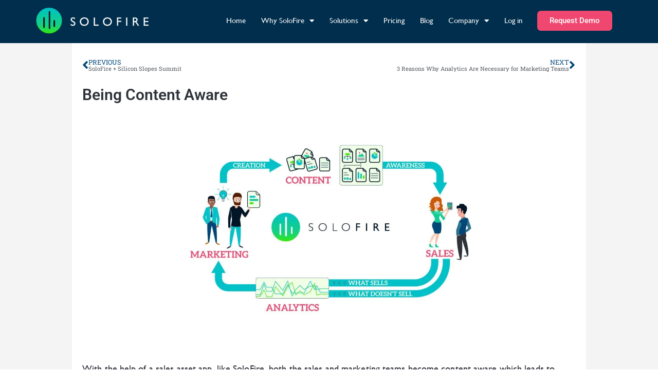

--- FILE ---
content_type: text/html; charset=UTF-8
request_url: https://solofire.com/blog/being-content-aware/
body_size: 49396
content:
<!doctype html> <html lang="en-US"> <head><script>if(navigator.userAgent.match(/MSIE|Internet Explorer/i)||navigator.userAgent.match(/Trident\/7\..*?rv:11/i)){let e=document.location.href;if(!e.match(/[?&]nonitro/)){if(e.indexOf("?")==-1){if(e.indexOf("#")==-1){document.location.href=e+"?nonitro=1"}else{document.location.href=e.replace("#","?nonitro=1#")}}else{if(e.indexOf("#")==-1){document.location.href=e+"&nonitro=1"}else{document.location.href=e.replace("#","&nonitro=1#")}}}}</script><link rel="preconnect" href="https://js.hs-scripts.com" /><link rel="preconnect" href="https://cdn-ildignb.nitrocdn.com" /><meta charset="UTF-8" /><meta name="viewport" content="width=device-width, initial-scale=1" /><meta name="og:image" content="https://solofire.com/wp-content/uploads/2020/03/diagnostics-1.png" /><meta property="og:video" content="https://player.vimeo.com/video/338917588" /><meta property="og:video:type" content="text/html" /><meta property="og:video:width" content="1920" /><meta property="og:video:height" content="1080" /><title>Being Content Aware | SoloFire</title><meta name='robots' content='max-image-preview:large' /><meta name="description" content="Are your sales and marketing teams aware of how your content is performing? Learn how being content aware can lead to maximium content optimization!" /><meta name="robots" content="max-snippet:-1, max-image-preview:large, max-video-preview:-1" /><meta property="og:locale" content="en_US" /><meta property="og:type" content="article" /><meta property="og:title" content="Being Content Aware | SoloFire" /><meta property="og:description" content="Are your sales and marketing teams aware of how your content is performing? Learn how being content aware can lead to maximium content optimization!" /><meta property="og:url" content="https://solofire.com/blog/being-content-aware/" /><meta property="og:site_name" content="SoloFire" /><meta property="article:publisher" content="https://www.facebook.com/solofireapp/" /><meta property="article:section" content="Marketing" /><meta property="article:published_time" content="2018-03-06T21:30:08+00:00" /><meta property="article:modified_time" content="2019-03-27T19:21:11+00:00" /><meta property="og:updated_time" content="2019-03-27T19:21:11+00:00" /><meta property="og:image" content="https://solofire.com/wp-content/uploads/2018/10/SoloFire-Content-Awareness.jpg" /><meta property="og:image:secure_url" content="https://solofire.com/wp-content/uploads/2018/10/SoloFire-Content-Awareness.jpg" /><meta property="og:image:width" content="1949" /><meta property="og:image:height" content="1372" /><meta name="twitter:card" content="summary_large_image" /><meta name="twitter:description" content="Are your sales and marketing teams aware of how your content is performing? Learn how being content aware can lead to maximium content optimization!" /><meta name="twitter:title" content="Being Content Aware | SoloFire" /><meta name="twitter:site" content="@solofireapp" /><meta name="twitter:image" content="https://solofire.com/wp-content/uploads/2018/10/SoloFire-Content-Awareness.jpg" /><meta name="twitter:creator" content="@solofireapp" /><meta name="generator" content="Elementor 3.30.3; features: additional_custom_breakpoints; settings: css_print_method-external, google_font-enabled, font_display-auto" /><meta name="msapplication-TileImage" content="https://solofire.com/wp-content/uploads/2019/11/cropped-SF_Logo_ONLY_2019_BugOnly-270x270.png" /><meta name="generator" content="NitroPack" /><script>var NPSH,NitroScrollHelper;NPSH=NitroScrollHelper=function(){let e=null;const o=window.sessionStorage.getItem("nitroScrollPos");function t(){let e=JSON.parse(window.sessionStorage.getItem("nitroScrollPos"))||{};if(typeof e!=="object"){e={}}e[document.URL]=window.scrollY;window.sessionStorage.setItem("nitroScrollPos",JSON.stringify(e))}window.addEventListener("scroll",function(){if(e!==null){clearTimeout(e)}e=setTimeout(t,200)},{passive:true});let r={};r.getScrollPos=()=>{if(!o){return 0}const e=JSON.parse(o);return e[document.URL]||0};r.isScrolled=()=>{return r.getScrollPos()>document.documentElement.clientHeight*.5};return r}();</script><script>(function(){var a=false;var e=document.documentElement.classList;var i=navigator.userAgent.toLowerCase();var n=["android","iphone","ipad"];var r=n.length;var o;var d=null;for(var t=0;t<r;t++){o=n[t];if(i.indexOf(o)>-1)d=o;if(e.contains(o)){a=true;e.remove(o)}}if(a&&d){e.add(d);if(d=="iphone"||d=="ipad"){e.add("ios")}}})();</script><script type="text/worker" id="nitro-web-worker">var preloadRequests=0;var remainingCount={};var baseURI="";self.onmessage=function(e){switch(e.data.cmd){case"RESOURCE_PRELOAD":var o=e.data.requestId;remainingCount[o]=0;e.data.resources.forEach(function(e){preload(e,function(o){return function(){console.log(o+" DONE: "+e);if(--remainingCount[o]==0){self.postMessage({cmd:"RESOURCE_PRELOAD",requestId:o})}}}(o));remainingCount[o]++});break;case"SET_BASEURI":baseURI=e.data.uri;break}};async function preload(e,o){if(typeof URL!=="undefined"&&baseURI){try{var a=new URL(e,baseURI);e=a.href}catch(e){console.log("Worker error: "+e.message)}}console.log("Preloading "+e);try{var n=new Request(e,{mode:"no-cors",redirect:"follow"});await fetch(n);o()}catch(a){console.log(a);var r=new XMLHttpRequest;r.responseType="blob";r.onload=o;r.onerror=o;r.open("GET",e,true);r.send()}}</script><script id="nprl">(()=>{if(window.NPRL!=undefined)return;(function(e){var t=e.prototype;t.after||(t.after=function(){var e,t=arguments,n=t.length,r=0,i=this,o=i.parentNode,a=Node,c=String,u=document;if(o!==null){while(r<n){(e=t[r])instanceof a?(i=i.nextSibling)!==null?o.insertBefore(e,i):o.appendChild(e):o.appendChild(u.createTextNode(c(e)));++r}}})})(Element);var e,t;e=t=function(){var t=false;var r=window.URL||window.webkitURL;var i=true;var o=true;var a=2;var c=null;var u=null;var d=true;var s=window.nitroGtmExcludes!=undefined;var l=s?JSON.parse(atob(window.nitroGtmExcludes)).map(e=>new RegExp(e)):[];var f;var m;var v=null;var p=null;var g=null;var h={touch:["touchmove","touchend"],default:["mousemove","click","keydown","wheel"]};var E=true;var y=[];var w=false;var b=[];var S=0;var N=0;var L=false;var T=0;var R=null;var O=false;var A=false;var C=false;var P=[];var I=[];var M=[];var k=[];var x=false;var _={};var j=new Map;var B="noModule"in HTMLScriptElement.prototype;var q=requestAnimationFrame||mozRequestAnimationFrame||webkitRequestAnimationFrame||msRequestAnimationFrame;const D="gtm.js?id=";function H(e,t){if(!_[e]){_[e]=[]}_[e].push(t)}function U(e,t){if(_[e]){var n=0,r=_[e];for(var n=0;n<r.length;n++){r[n].call(this,t)}}}function Y(){(function(e,t){var r=null;var i=function(e){r(e)};var o=null;var a={};var c=null;var u=null;var d=0;e.addEventListener(t,function(r){if(["load","DOMContentLoaded"].indexOf(t)!=-1){if(u){Q(function(){e.triggerNitroEvent(t)})}c=true}else if(t=="readystatechange"){d++;n.ogReadyState=d==1?"interactive":"complete";if(u&&u>=d){n.documentReadyState=n.ogReadyState;Q(function(){e.triggerNitroEvent(t)})}}});e.addEventListener(t+"Nitro",function(e){if(["load","DOMContentLoaded"].indexOf(t)!=-1){if(!c){e.preventDefault();e.stopImmediatePropagation()}else{}u=true}else if(t=="readystatechange"){u=n.documentReadyState=="interactive"?1:2;if(d<u){e.preventDefault();e.stopImmediatePropagation()}}});switch(t){case"load":o="onload";break;case"readystatechange":o="onreadystatechange";break;case"pageshow":o="onpageshow";break;default:o=null;break}if(o){Object.defineProperty(e,o,{get:function(){return r},set:function(n){if(typeof n!=="function"){r=null;e.removeEventListener(t+"Nitro",i)}else{if(!r){e.addEventListener(t+"Nitro",i)}r=n}}})}Object.defineProperty(e,"addEventListener"+t,{value:function(r){if(r!=t||!n.startedScriptLoading||document.currentScript&&document.currentScript.hasAttribute("nitro-exclude")){}else{arguments[0]+="Nitro"}e.ogAddEventListener.apply(e,arguments);a[arguments[1]]=arguments[0]}});Object.defineProperty(e,"removeEventListener"+t,{value:function(t){var n=a[arguments[1]];arguments[0]=n;e.ogRemoveEventListener.apply(e,arguments)}});Object.defineProperty(e,"triggerNitroEvent"+t,{value:function(t,n){n=n||e;var r=new Event(t+"Nitro",{bubbles:true});r.isNitroPack=true;Object.defineProperty(r,"type",{get:function(){return t},set:function(){}});Object.defineProperty(r,"target",{get:function(){return n},set:function(){}});e.dispatchEvent(r)}});if(typeof e.triggerNitroEvent==="undefined"){(function(){var t=e.addEventListener;var n=e.removeEventListener;Object.defineProperty(e,"ogAddEventListener",{value:t});Object.defineProperty(e,"ogRemoveEventListener",{value:n});Object.defineProperty(e,"addEventListener",{value:function(n){var r="addEventListener"+n;if(typeof e[r]!=="undefined"){e[r].apply(e,arguments)}else{t.apply(e,arguments)}},writable:true});Object.defineProperty(e,"removeEventListener",{value:function(t){var r="removeEventListener"+t;if(typeof e[r]!=="undefined"){e[r].apply(e,arguments)}else{n.apply(e,arguments)}}});Object.defineProperty(e,"triggerNitroEvent",{value:function(t,n){var r="triggerNitroEvent"+t;if(typeof e[r]!=="undefined"){e[r].apply(e,arguments)}}})})()}}).apply(null,arguments)}Y(window,"load");Y(window,"pageshow");Y(window,"DOMContentLoaded");Y(document,"DOMContentLoaded");Y(document,"readystatechange");try{var F=new Worker(r.createObjectURL(new Blob([document.getElementById("nitro-web-worker").textContent],{type:"text/javascript"})))}catch(e){var F=new Worker("data:text/javascript;base64,"+btoa(document.getElementById("nitro-web-worker").textContent))}F.onmessage=function(e){if(e.data.cmd=="RESOURCE_PRELOAD"){U(e.data.requestId,e)}};if(typeof document.baseURI!=="undefined"){F.postMessage({cmd:"SET_BASEURI",uri:document.baseURI})}var G=function(e){if(--S==0){Q(K)}};var W=function(e){e.target.removeEventListener("load",W);e.target.removeEventListener("error",W);e.target.removeEventListener("nitroTimeout",W);if(e.type!="nitroTimeout"){clearTimeout(e.target.nitroTimeout)}if(--N==0&&S==0){Q(J)}};var X=function(e){var t=e.textContent;try{var n=r.createObjectURL(new Blob([t.replace(/^(?:<!--)?(.*?)(?:-->)?$/gm,"$1")],{type:"text/javascript"}))}catch(e){var n="data:text/javascript;base64,"+btoa(t.replace(/^(?:<!--)?(.*?)(?:-->)?$/gm,"$1"))}return n};var K=function(){n.documentReadyState="interactive";document.triggerNitroEvent("readystatechange");document.triggerNitroEvent("DOMContentLoaded");if(window.pageYOffset||window.pageXOffset){window.dispatchEvent(new Event("scroll"))}A=true;Q(function(){if(N==0){Q(J)}Q($)})};var J=function(){if(!A||O)return;O=true;R.disconnect();en();n.documentReadyState="complete";document.triggerNitroEvent("readystatechange");window.triggerNitroEvent("load",document);window.triggerNitroEvent("pageshow",document);if(window.pageYOffset||window.pageXOffset||location.hash){let e=typeof history.scrollRestoration!=="undefined"&&history.scrollRestoration=="auto";if(e&&typeof NPSH!=="undefined"&&NPSH.getScrollPos()>0&&window.pageYOffset>document.documentElement.clientHeight*.5){window.scrollTo(0,NPSH.getScrollPos())}else if(location.hash){try{let e=document.querySelector(location.hash);if(e){e.scrollIntoView()}}catch(e){}}}var e=null;if(a==1){e=eo}else{e=eu}Q(e)};var Q=function(e){setTimeout(e,0)};var V=function(e){if(e.type=="touchend"||e.type=="click"){g=e}};var $=function(){if(d&&g){setTimeout(function(e){return function(){var t=function(e,t,n){var r=new Event(e,{bubbles:true,cancelable:true});if(e=="click"){r.clientX=t;r.clientY=n}else{r.touches=[{clientX:t,clientY:n}]}return r};var n;if(e.type=="touchend"){var r=e.changedTouches[0];n=document.elementFromPoint(r.clientX,r.clientY);n.dispatchEvent(t("touchstart"),r.clientX,r.clientY);n.dispatchEvent(t("touchend"),r.clientX,r.clientY);n.dispatchEvent(t("click"),r.clientX,r.clientY)}else if(e.type=="click"){n=document.elementFromPoint(e.clientX,e.clientY);n.dispatchEvent(t("click"),e.clientX,e.clientY)}}}(g),150);g=null}};var z=function(e){if(e.tagName=="SCRIPT"&&!e.hasAttribute("data-nitro-for-id")&&!e.hasAttribute("nitro-document-write")||e.tagName=="IMG"&&(e.hasAttribute("src")||e.hasAttribute("srcset"))||e.tagName=="IFRAME"&&e.hasAttribute("src")||e.tagName=="LINK"&&e.hasAttribute("href")&&e.hasAttribute("rel")&&e.getAttribute("rel")=="stylesheet"){if(e.tagName==="IFRAME"&&e.src.indexOf("about:blank")>-1){return}var t="";switch(e.tagName){case"LINK":t=e.href;break;case"IMG":if(k.indexOf(e)>-1)return;t=e.srcset||e.src;break;default:t=e.src;break}var n=e.getAttribute("type");if(!t&&e.tagName!=="SCRIPT")return;if((e.tagName=="IMG"||e.tagName=="LINK")&&(t.indexOf("data:")===0||t.indexOf("blob:")===0))return;if(e.tagName=="SCRIPT"&&n&&n!=="text/javascript"&&n!=="application/javascript"){if(n!=="module"||!B)return}if(e.tagName==="SCRIPT"){if(k.indexOf(e)>-1)return;if(e.noModule&&B){return}let t=null;if(document.currentScript){if(document.currentScript.src&&document.currentScript.src.indexOf(D)>-1){t=document.currentScript}if(document.currentScript.hasAttribute("data-nitro-gtm-id")){e.setAttribute("data-nitro-gtm-id",document.currentScript.getAttribute("data-nitro-gtm-id"))}}else if(window.nitroCurrentScript){if(window.nitroCurrentScript.src&&window.nitroCurrentScript.src.indexOf(D)>-1){t=window.nitroCurrentScript}}if(t&&s){let n=false;for(const t of l){n=e.src?t.test(e.src):t.test(e.textContent);if(n){break}}if(!n){e.type="text/googletagmanagerscript";let n=t.hasAttribute("data-nitro-gtm-id")?t.getAttribute("data-nitro-gtm-id"):t.id;if(!j.has(n)){j.set(n,[])}let r=j.get(n);r.push(e);return}}if(!e.src){if(e.textContent.length>0){e.textContent+="\n;if(document.currentScript.nitroTimeout) {clearTimeout(document.currentScript.nitroTimeout);}; setTimeout(function() { this.dispatchEvent(new Event('load')); }.bind(document.currentScript), 0);"}else{return}}else{}k.push(e)}if(!e.hasOwnProperty("nitroTimeout")){N++;e.addEventListener("load",W,true);e.addEventListener("error",W,true);e.addEventListener("nitroTimeout",W,true);e.nitroTimeout=setTimeout(function(){console.log("Resource timed out",e);e.dispatchEvent(new Event("nitroTimeout"))},5e3)}}};var Z=function(e){if(e.hasOwnProperty("nitroTimeout")&&e.nitroTimeout){clearTimeout(e.nitroTimeout);e.nitroTimeout=null;e.dispatchEvent(new Event("nitroTimeout"))}};document.documentElement.addEventListener("load",function(e){if(e.target.tagName=="SCRIPT"||e.target.tagName=="IMG"){k.push(e.target)}},true);document.documentElement.addEventListener("error",function(e){if(e.target.tagName=="SCRIPT"||e.target.tagName=="IMG"){k.push(e.target)}},true);var ee=["appendChild","replaceChild","insertBefore","prepend","append","before","after","replaceWith","insertAdjacentElement"];var et=function(){if(s){window._nitro_setTimeout=window.setTimeout;window.setTimeout=function(e,t,...n){let r=document.currentScript||window.nitroCurrentScript;if(!r||r.src&&r.src.indexOf(D)==-1){return window._nitro_setTimeout.call(window,e,t,...n)}return window._nitro_setTimeout.call(window,function(e,t){return function(...n){window.nitroCurrentScript=e;t(...n)}}(r,e),t,...n)}}ee.forEach(function(e){HTMLElement.prototype["og"+e]=HTMLElement.prototype[e];HTMLElement.prototype[e]=function(...t){if(this.parentNode||this===document.documentElement){switch(e){case"replaceChild":case"insertBefore":t.pop();break;case"insertAdjacentElement":t.shift();break}t.forEach(function(e){if(!e)return;if(e.tagName=="SCRIPT"){z(e)}else{if(e.children&&e.children.length>0){e.querySelectorAll("script").forEach(z)}}})}return this["og"+e].apply(this,arguments)}})};var en=function(){if(s&&typeof window._nitro_setTimeout==="function"){window.setTimeout=window._nitro_setTimeout}ee.forEach(function(e){HTMLElement.prototype[e]=HTMLElement.prototype["og"+e]})};var er=async function(){if(o){ef(f);ef(V);if(v){clearTimeout(v);v=null}}if(T===1){L=true;return}else if(T===0){T=-1}n.startedScriptLoading=true;Object.defineProperty(document,"readyState",{get:function(){return n.documentReadyState},set:function(){}});var e=document.documentElement;var t={attributes:true,attributeFilter:["src"],childList:true,subtree:true};R=new MutationObserver(function(e,t){e.forEach(function(e){if(e.type=="childList"&&e.addedNodes.length>0){e.addedNodes.forEach(function(e){if(!document.documentElement.contains(e)){return}if(e.tagName=="IMG"||e.tagName=="IFRAME"||e.tagName=="LINK"){z(e)}})}if(e.type=="childList"&&e.removedNodes.length>0){e.removedNodes.forEach(function(e){if(e.tagName=="IFRAME"||e.tagName=="LINK"){Z(e)}})}if(e.type=="attributes"){var t=e.target;if(!document.documentElement.contains(t)){return}if(t.tagName=="IFRAME"||t.tagName=="LINK"||t.tagName=="IMG"||t.tagName=="SCRIPT"){z(t)}}})});R.observe(e,t);if(!s){et()}await Promise.all(P);var r=b.shift();var i=null;var a=false;while(r){var c;var u=JSON.parse(atob(r.meta));var d=u.delay;if(r.type=="inline"){var l=document.getElementById(r.id);if(l){l.remove()}else{r=b.shift();continue}c=X(l);if(c===false){r=b.shift();continue}}else{c=r.src}if(!a&&r.type!="inline"&&(typeof u.attributes.async!="undefined"||typeof u.attributes.defer!="undefined")){if(i===null){i=r}else if(i===r){a=true}if(!a){b.push(r);r=b.shift();continue}}var m=document.createElement("script");m.src=c;m.setAttribute("data-nitro-for-id",r.id);for(var p in u.attributes){try{if(u.attributes[p]===false){m.setAttribute(p,"")}else{m.setAttribute(p,u.attributes[p])}}catch(e){console.log("Error while setting script attribute",m,e)}}m.async=false;if(u.canonicalLink!=""&&Object.getOwnPropertyDescriptor(m,"src")?.configurable!==false){(e=>{Object.defineProperty(m,"src",{get:function(){return e.canonicalLink},set:function(){}})})(u)}if(d){setTimeout((function(e,t){var n=document.querySelector("[data-nitro-marker-id='"+t+"']");if(n){n.after(e)}else{document.head.appendChild(e)}}).bind(null,m,r.id),d)}else{m.addEventListener("load",G);m.addEventListener("error",G);if(!m.noModule||!B){S++}var g=document.querySelector("[data-nitro-marker-id='"+r.id+"']");if(g){Q(function(e,t){return function(){e.after(t)}}(g,m))}else{Q(function(e){return function(){document.head.appendChild(e)}}(m))}}r=b.shift()}};var ei=function(){var e=document.getElementById("nitro-deferred-styles");var t=document.createElement("div");t.innerHTML=e.textContent;return t};var eo=async function(e){isPreload=e&&e.type=="NitroPreload";if(!isPreload){T=-1;E=false;if(o){ef(f);ef(V);if(v){clearTimeout(v);v=null}}}if(w===false){var t=ei();let e=t.querySelectorAll('style,link[rel="stylesheet"]');w=e.length;if(w){let e=document.getElementById("nitro-deferred-styles-marker");e.replaceWith.apply(e,t.childNodes)}else if(isPreload){Q(ed)}else{es()}}else if(w===0&&!isPreload){es()}};var ea=function(){var e=ei();var t=e.childNodes;var n;var r=[];for(var i=0;i<t.length;i++){n=t[i];if(n.href){r.push(n.href)}}var o="css-preload";H(o,function(e){eo(new Event("NitroPreload"))});if(r.length){F.postMessage({cmd:"RESOURCE_PRELOAD",resources:r,requestId:o})}else{Q(function(){U(o)})}};var ec=function(){if(T===-1)return;T=1;var e=[];var t,n;for(var r=0;r<b.length;r++){t=b[r];if(t.type!="inline"){if(t.src){n=JSON.parse(atob(t.meta));if(n.delay)continue;if(n.attributes.type&&n.attributes.type=="module"&&!B)continue;e.push(t.src)}}}if(e.length){var i="js-preload";H(i,function(e){T=2;if(L){Q(er)}});F.postMessage({cmd:"RESOURCE_PRELOAD",resources:e,requestId:i})}};var eu=function(){while(I.length){style=I.shift();if(style.hasAttribute("nitropack-onload")){style.setAttribute("onload",style.getAttribute("nitropack-onload"));Q(function(e){return function(){e.dispatchEvent(new Event("load"))}}(style))}}while(M.length){style=M.shift();if(style.hasAttribute("nitropack-onerror")){style.setAttribute("onerror",style.getAttribute("nitropack-onerror"));Q(function(e){return function(){e.dispatchEvent(new Event("error"))}}(style))}}};var ed=function(){if(!x){if(i){Q(function(){var e=document.getElementById("nitro-critical-css");if(e){e.remove()}})}x=true;onStylesLoadEvent=new Event("NitroStylesLoaded");onStylesLoadEvent.isNitroPack=true;window.dispatchEvent(onStylesLoadEvent)}};var es=function(){if(a==2){Q(er)}else{eu()}};var el=function(e){m.forEach(function(t){document.addEventListener(t,e,true)})};var ef=function(e){m.forEach(function(t){document.removeEventListener(t,e,true)})};if(s){et()}return{setAutoRemoveCriticalCss:function(e){i=e},registerScript:function(e,t,n){b.push({type:"remote",src:e,id:t,meta:n})},registerInlineScript:function(e,t){b.push({type:"inline",id:e,meta:t})},registerStyle:function(e,t,n){y.push({href:e,rel:t,media:n})},onLoadStyle:function(e){I.push(e);if(w!==false&&--w==0){Q(ed);if(E){E=false}else{es()}}},onErrorStyle:function(e){M.push(e);if(w!==false&&--w==0){Q(ed);if(E){E=false}else{es()}}},loadJs:function(e,t){if(!e.src){var n=X(e);if(n!==false){e.src=n;e.textContent=""}}if(t){Q(function(e,t){return function(){e.after(t)}}(t,e))}else{Q(function(e){return function(){document.head.appendChild(e)}}(e))}},loadQueuedResources:async function(){window.dispatchEvent(new Event("NitroBootStart"));if(p){clearTimeout(p);p=null}window.removeEventListener("load",e.loadQueuedResources);f=a==1?er:eo;if(!o||g){Q(f)}else{if(navigator.userAgent.indexOf(" Edge/")==-1){ea();H("css-preload",ec)}el(f);if(u){if(c){v=setTimeout(f,c)}}else{}}},fontPreload:function(e){var t="critical-fonts";H(t,function(e){document.getElementById("nitro-critical-fonts").type="text/css"});F.postMessage({cmd:"RESOURCE_PRELOAD",resources:e,requestId:t})},boot:function(){if(t)return;t=true;C=typeof NPSH!=="undefined"&&NPSH.isScrolled();let n=document.prerendering;if(location.hash||C||n){o=false}m=h.default.concat(h.touch);p=setTimeout(e.loadQueuedResources,1500);el(V);if(C){e.loadQueuedResources()}else{window.addEventListener("load",e.loadQueuedResources)}},addPrerequisite:function(e){P.push(e)},getTagManagerNodes:function(e){if(!e)return j;return j.get(e)??[]}}}();var n,r;n=r=function(){var t=document.write;return{documentWrite:function(n,r){if(n&&n.hasAttribute("nitro-exclude")){return t.call(document,r)}var i=null;if(n.documentWriteContainer){i=n.documentWriteContainer}else{i=document.createElement("span");n.documentWriteContainer=i}var o=null;if(n){if(n.hasAttribute("data-nitro-for-id")){o=document.querySelector('template[data-nitro-marker-id="'+n.getAttribute("data-nitro-for-id")+'"]')}else{o=n}}i.innerHTML+=r;i.querySelectorAll("script").forEach(function(e){e.setAttribute("nitro-document-write","")});if(!i.parentNode){if(o){o.parentNode.insertBefore(i,o)}else{document.body.appendChild(i)}}var a=document.createElement("span");a.innerHTML=r;var c=a.querySelectorAll("script");if(c.length){c.forEach(function(t){var n=t.getAttributeNames();var r=document.createElement("script");n.forEach(function(e){r.setAttribute(e,t.getAttribute(e))});r.async=false;if(!t.src&&t.textContent){r.textContent=t.textContent}e.loadJs(r,o)})}},TrustLogo:function(e,t){var n=document.getElementById(e);var r=document.createElement("img");r.src=t;n.parentNode.insertBefore(r,n)},documentReadyState:"loading",ogReadyState:document.readyState,startedScriptLoading:false,loadScriptDelayed:function(e,t){setTimeout(function(){var t=document.createElement("script");t.src=e;document.head.appendChild(t)},t)}}}();document.write=function(e){n.documentWrite(document.currentScript,e)};document.writeln=function(e){n.documentWrite(document.currentScript,e+"\n")};window.NPRL=e;window.NitroResourceLoader=t;window.NPh=n;window.NitroPackHelper=r})();</script><template id="nitro-deferred-styles-marker"></template><style id="nitro-fonts">@font-face{font-family:"Font Awesome 5 Free";font-style:normal;font-weight:900;font-display:swap;src:url("https://cdn-ildignb.nitrocdn.com/jtUjARVkTnxeKycfaDibAKIGPRHsfcEW/assets/static/source/rev-ce69757/solofire.com/wp-content/plugins/elementor/assets/lib/font-awesome/webfonts/fa-solid-900.woff2") format("woff2");}@font-face{font-family:"Font Awesome 5 Brands";font-style:normal;font-weight:400;font-display:swap;src:url("https://cdn-ildignb.nitrocdn.com/jtUjARVkTnxeKycfaDibAKIGPRHsfcEW/assets/static/source/rev-ce69757/solofire.com/wp-content/plugins/elementor/assets/lib/font-awesome/webfonts/fa-brands-400.woff2") format("woff2");}@font-face{font-family:eicons;font-weight:400;font-style:normal;src:url("https://cdn-ildignb.nitrocdn.com/jtUjARVkTnxeKycfaDibAKIGPRHsfcEW/assets/static/source/rev-ce69757/solofire.com/wp-content/plugins/elementor/assets/lib/eicons/fonts/f79c20aae3abc566024200f725fae775.eicons.woff2") format("woff2");font-display:swap;}@font-face{font-family:"Font Awesome 5 Brands";font-style:normal;font-weight:400;font-display:swap;src:url("https://cdn-ildignb.nitrocdn.com/jtUjARVkTnxeKycfaDibAKIGPRHsfcEW/assets/static/source/rev-ce69757/solofire.com/wp-content/plugins/elementor/assets/lib/font-awesome/webfonts/fa-brands-400.woff2") format("woff2");}@font-face{font-family:"Font Awesome 5 Free";font-style:normal;font-weight:400;font-display:swap;src:url("https://cdn-ildignb.nitrocdn.com/jtUjARVkTnxeKycfaDibAKIGPRHsfcEW/assets/static/source/rev-ce69757/solofire.com/wp-content/plugins/elementor/assets/lib/font-awesome/webfonts/fa-regular-400.woff2") format("woff2");}@font-face{font-family:"Font Awesome 5 Free";font-style:normal;font-weight:900;font-display:swap;src:url("https://cdn-ildignb.nitrocdn.com/jtUjARVkTnxeKycfaDibAKIGPRHsfcEW/assets/static/source/rev-ce69757/solofire.com/wp-content/plugins/elementor/assets/lib/font-awesome/webfonts/fa-solid-900.woff2") format("woff2");}@font-face{font-family:"GillSans";font-style:normal;font-weight:normal;font-display:swap;src:url("https://cdn-ildignb.nitrocdn.com/jtUjARVkTnxeKycfaDibAKIGPRHsfcEW/assets/static/source/rev-ce69757/solofire.com/wp-content/uploads/2018/10/GillSans.woff") format("woff");}@font-face{font-family:"GillSans";font-style:normal;font-weight:200;font-display:swap;src:url("https://cdn-ildignb.nitrocdn.com/jtUjARVkTnxeKycfaDibAKIGPRHsfcEW/assets/static/source/rev-ce69757/solofire.com/wp-content/uploads/2018/10/GillSans-Light.woff") format("woff");}@font-face{font-family:"GillSans";font-style:normal;font-weight:bold;font-display:swap;src:url("https://cdn-ildignb.nitrocdn.com/jtUjARVkTnxeKycfaDibAKIGPRHsfcEW/assets/static/source/rev-ce69757/solofire.com/wp-content/uploads/2018/10/GillSans-SemiBold.woff") format("woff");}@font-face{font-family:"GillSans";font-style:normal;font-weight:normal;font-display:swap;src:url("https://cdn-ildignb.nitrocdn.com/jtUjARVkTnxeKycfaDibAKIGPRHsfcEW/assets/static/source/rev-ce69757/solofire.com/wp-content/uploads/2018/10/GillSans.woff") format("woff");}@font-face{font-family:"GillSans";font-style:normal;font-weight:200;font-display:swap;src:url("https://cdn-ildignb.nitrocdn.com/jtUjARVkTnxeKycfaDibAKIGPRHsfcEW/assets/static/source/rev-ce69757/solofire.com/wp-content/uploads/2018/10/GillSans-Light.woff") format("woff");}@font-face{font-family:"GillSans";font-style:normal;font-weight:bold;font-display:swap;src:url("https://cdn-ildignb.nitrocdn.com/jtUjARVkTnxeKycfaDibAKIGPRHsfcEW/assets/static/source/rev-ce69757/solofire.com/wp-content/uploads/2018/10/GillSans-SemiBold.woff") format("woff");}@font-face{font-family:"Aleo";font-style:normal;font-weight:normal;font-display:swap;src:url("https://cdn-ildignb.nitrocdn.com/jtUjARVkTnxeKycfaDibAKIGPRHsfcEW/assets/static/source/rev-ce69757/solofire.com/wp-content/uploads/2018/10/Aleo-Regular-1.woff") format("woff");}@font-face{font-family:"Aleo";font-style:normal;font-weight:bold;font-display:swap;src:url("https://cdn-ildignb.nitrocdn.com/jtUjARVkTnxeKycfaDibAKIGPRHsfcEW/assets/static/source/rev-ce69757/solofire.com/wp-content/uploads/2018/10/Aleo-Bold-1.woff") format("woff");}</style><style type="text/css" id="nitro-critical-css">@charset "UTF-8";ul{box-sizing:border-box;}:root{--wp--preset--font-size--normal:16px;--wp--preset--font-size--huge:42px;}html :where(img[class*=wp-image-]){height:auto;max-width:100%;}:root{--wp--preset--aspect-ratio--square:1;--wp--preset--aspect-ratio--4-3:4/3;--wp--preset--aspect-ratio--3-4:3/4;--wp--preset--aspect-ratio--3-2:3/2;--wp--preset--aspect-ratio--2-3:2/3;--wp--preset--aspect-ratio--16-9:16/9;--wp--preset--aspect-ratio--9-16:9/16;--wp--preset--color--black:#000;--wp--preset--color--cyan-bluish-gray:#abb8c3;--wp--preset--color--white:#fff;--wp--preset--color--pale-pink:#f78da7;--wp--preset--color--vivid-red:#cf2e2e;--wp--preset--color--luminous-vivid-orange:#ff6900;--wp--preset--color--luminous-vivid-amber:#fcb900;--wp--preset--color--light-green-cyan:#7bdcb5;--wp--preset--color--vivid-green-cyan:#00d084;--wp--preset--color--pale-cyan-blue:#8ed1fc;--wp--preset--color--vivid-cyan-blue:#0693e3;--wp--preset--color--vivid-purple:#9b51e0;--wp--preset--gradient--vivid-cyan-blue-to-vivid-purple:linear-gradient(135deg,rgba(6,147,227,1) 0%,#9b51e0 100%);--wp--preset--gradient--light-green-cyan-to-vivid-green-cyan:linear-gradient(135deg,#7adcb4 0%,#00d082 100%);--wp--preset--gradient--luminous-vivid-amber-to-luminous-vivid-orange:linear-gradient(135deg,rgba(252,185,0,1) 0%,rgba(255,105,0,1) 100%);--wp--preset--gradient--luminous-vivid-orange-to-vivid-red:linear-gradient(135deg,rgba(255,105,0,1) 0%,#cf2e2e 100%);--wp--preset--gradient--very-light-gray-to-cyan-bluish-gray:linear-gradient(135deg,#eee 0%,#a9b8c3 100%);--wp--preset--gradient--cool-to-warm-spectrum:linear-gradient(135deg,#4aeadc 0%,#9778d1 20%,#cf2aba 40%,#ee2c82 60%,#fb6962 80%,#fef84c 100%);--wp--preset--gradient--blush-light-purple:linear-gradient(135deg,#ffceec 0%,#9896f0 100%);--wp--preset--gradient--blush-bordeaux:linear-gradient(135deg,#fecda5 0%,#fe2d2d 50%,#6b003e 100%);--wp--preset--gradient--luminous-dusk:linear-gradient(135deg,#ffcb70 0%,#c751c0 50%,#4158d0 100%);--wp--preset--gradient--pale-ocean:linear-gradient(135deg,#fff5cb 0%,#b6e3d4 50%,#33a7b5 100%);--wp--preset--gradient--electric-grass:linear-gradient(135deg,#caf880 0%,#71ce7e 100%);--wp--preset--gradient--midnight:linear-gradient(135deg,#020381 0%,#2874fc 100%);--wp--preset--font-size--small:13px;--wp--preset--font-size--medium:20px;--wp--preset--font-size--large:36px;--wp--preset--font-size--x-large:42px;--wp--preset--spacing--20:.44rem;--wp--preset--spacing--30:.67rem;--wp--preset--spacing--40:1rem;--wp--preset--spacing--50:1.5rem;--wp--preset--spacing--60:2.25rem;--wp--preset--spacing--70:3.38rem;--wp--preset--spacing--80:5.06rem;--wp--preset--shadow--natural:6px 6px 9px rgba(0,0,0,.2);--wp--preset--shadow--deep:12px 12px 50px rgba(0,0,0,.4);--wp--preset--shadow--sharp:6px 6px 0px rgba(0,0,0,.2);--wp--preset--shadow--outlined:6px 6px 0px -3px rgba(255,255,255,1),6px 6px rgba(0,0,0,1);--wp--preset--shadow--crisp:6px 6px 0px rgba(0,0,0,1);}html{line-height:1.15;-webkit-text-size-adjust:100%;}body{margin:0;}h1{font-size:2em;margin:.67em 0;}a{background-color:transparent;}b,strong{font-weight:bolder;}img{border-style:none;}button,input,textarea{font-family:inherit;font-size:100%;line-height:1.15;margin:0;}button,input{overflow:visible;}button{text-transform:none;}[type=button],[type=submit],button{-webkit-appearance:button;}[type=button]::-moz-focus-inner,[type=submit]::-moz-focus-inner,button::-moz-focus-inner{border-style:none;padding:0;}[type=button]:-moz-focusring,[type=submit]:-moz-focusring,button:-moz-focusring{outline:1px dotted ButtonText;}textarea{overflow:auto;}[type=search]{-webkit-appearance:textfield;outline-offset:-2px;}[type=search]::-webkit-search-decoration{-webkit-appearance:none;}::-webkit-file-upload-button{-webkit-appearance:button;font:inherit;}template{display:none;}.elementor-screen-only{height:1px;margin:-1px;overflow:hidden;padding:0;position:absolute;top:-10000em;width:1px;clip:rect(0,0,0,0);border:0;}.elementor *,.elementor :after,.elementor :before{box-sizing:border-box;}.elementor a{box-shadow:none;text-decoration:none;}.elementor img{border:none;border-radius:0;box-shadow:none;height:auto;max-width:100%;}.elementor-element{--flex-direction:initial;--flex-wrap:initial;--justify-content:initial;--align-items:initial;--align-content:initial;--gap:initial;--flex-basis:initial;--flex-grow:initial;--flex-shrink:initial;--order:initial;--align-self:initial;align-self:var(--align-self);flex-basis:var(--flex-basis);flex-grow:var(--flex-grow);flex-shrink:var(--flex-shrink);order:var(--order);}.elementor-element:where(.e-con-full,.elementor-widget){align-content:var(--align-content);align-items:var(--align-items);flex-direction:var(--flex-direction);flex-wrap:var(--flex-wrap);gap:var(--row-gap) var(--column-gap);justify-content:var(--justify-content);}@media (max-width:1024px){.elementor-tablet-align-right{text-align:right;}.elementor-tablet-align-right .elementor-button{width:auto;}}:root{--page-title-display:block;}.elementor-page-title{display:var(--page-title-display);}.elementor-section{position:relative;}.elementor-section .elementor-container{display:flex;margin-left:auto;margin-right:auto;position:relative;}@media (max-width:1024px){.elementor-section .elementor-container{flex-wrap:wrap;}}.elementor-section.elementor-section-boxed>.elementor-container{max-width:1140px;}.elementor-section.elementor-section-items-middle>.elementor-container{align-items:center;}.elementor-widget-wrap{align-content:flex-start;flex-wrap:wrap;position:relative;width:100%;}.elementor:not(.elementor-bc-flex-widget) .elementor-widget-wrap{display:flex;}.elementor-widget-wrap>.elementor-element{width:100%;}.elementor-widget{position:relative;}.elementor-widget:not(:last-child){margin-bottom:var(--kit-widget-spacing,20px);}.elementor-column{display:flex;min-height:1px;position:relative;}.elementor-column-gap-default>.elementor-column>.elementor-element-populated{padding:10px;}@media (min-width:768px){.elementor-column.elementor-col-33{width:33.333%;}.elementor-column.elementor-col-50{width:50%;}.elementor-column.elementor-col-100{width:100%;}}@media (max-width:767px){.elementor-column{width:100%;}}@media (prefers-reduced-motion:no-preference){html{scroll-behavior:smooth;}}.elementor-form-fields-wrapper{display:flex;flex-wrap:wrap;}.elementor-form-fields-wrapper.elementor-labels-above .elementor-field-group>input,.elementor-form-fields-wrapper.elementor-labels-above .elementor-field-group>textarea{flex-basis:100%;max-width:100%;}.elementor-field-group{align-items:center;flex-wrap:wrap;}.elementor-field-group.elementor-field-type-submit{align-items:flex-end;}.elementor-field-group .elementor-field-textual{background-color:transparent;border:1px solid #69727d;color:#1f2124;flex-grow:1;max-width:100%;vertical-align:middle;width:100%;}.elementor-field-group .elementor-field-textual::-moz-placeholder{color:inherit;font-family:inherit;opacity:.6;}.elementor-field-textual{border-radius:3px;font-size:15px;line-height:1.4;min-height:40px;padding:5px 14px;}.elementor-button-align-end .e-form__buttons,.elementor-button-align-end .elementor-field-type-submit{justify-content:flex-end;}.elementor-button-align-end .elementor-field-type-submit:not(.e-form__buttons__wrapper) .elementor-button{flex-basis:auto;}.elementor-form .elementor-button{border:none;padding-block-end:0;padding-block-start:0;}.elementor-form .elementor-button-content-wrapper,.elementor-form .elementor-button>span{display:flex;flex-direction:row;gap:5px;justify-content:center;}.elementor-form .elementor-button.elementor-size-sm{min-height:40px;}.elementor-heading-title{line-height:1;margin:0;padding:0;}.elementor-button{background-color:#69727d;border-radius:3px;color:#fff;display:inline-block;font-size:15px;line-height:1;padding:12px 24px;fill:#fff;text-align:center;}.elementor-button:visited{color:#fff;}.elementor-button-content-wrapper{display:flex;flex-direction:row;gap:5px;justify-content:center;}.elementor-button-text{display:inline-block;}.elementor-button span{text-decoration:inherit;}@media (max-width:767px){.elementor .elementor-hidden-phone{display:none;}}@media (min-width:768px) and (max-width:1024px){.elementor .elementor-hidden-tablet{display:none;}}.elementor-widget-image{text-align:center;}.elementor-widget-image a{display:inline-block;}.elementor-widget-image img{display:inline-block;vertical-align:middle;}.elementor-item:after,.elementor-item:before{display:block;position:absolute;}.elementor-item:not(:hover):not(:focus):not(.elementor-item-active):not(.highlighted):after,.elementor-item:not(:hover):not(:focus):not(.elementor-item-active):not(.highlighted):before{opacity:0;}.e--pointer-underline .elementor-item:after,.e--pointer-underline .elementor-item:before{background-color:#3f444b;height:3px;left:0;width:100%;z-index:2;}.e--pointer-underline .elementor-item:after{bottom:0;content:"";}.elementor-nav-menu--main .elementor-nav-menu a{padding:13px 20px;}.elementor-nav-menu--main .elementor-nav-menu ul{border-style:solid;border-width:0;padding:0;position:absolute;width:12em;}.elementor-nav-menu--layout-horizontal{display:flex;}.elementor-nav-menu--layout-horizontal .elementor-nav-menu{display:flex;flex-wrap:wrap;}.elementor-nav-menu--layout-horizontal .elementor-nav-menu a{flex-grow:1;white-space:nowrap;}.elementor-nav-menu--layout-horizontal .elementor-nav-menu>li{display:flex;}.elementor-nav-menu--layout-horizontal .elementor-nav-menu>li ul{top:100% !important;}.elementor-nav-menu--layout-horizontal .elementor-nav-menu>li:not(:first-child)>a{margin-inline-start:var(--e-nav-menu-horizontal-menu-item-margin);}.elementor-nav-menu--layout-horizontal .elementor-nav-menu>li:not(:first-child)>ul{left:var(--e-nav-menu-horizontal-menu-item-margin) !important;}.elementor-nav-menu--layout-horizontal .elementor-nav-menu>li:not(:last-child)>a{margin-inline-end:var(--e-nav-menu-horizontal-menu-item-margin);}.elementor-nav-menu--layout-horizontal .elementor-nav-menu>li:not(:last-child):after{align-self:center;border-color:var(--e-nav-menu-divider-color,#000);border-left-style:var(--e-nav-menu-divider-style,solid);border-left-width:var(--e-nav-menu-divider-width,2px);content:var(--e-nav-menu-divider-content,none);height:var(--e-nav-menu-divider-height,35%);}.elementor-nav-menu__align-end .elementor-nav-menu{justify-content:flex-end;margin-inline-start:auto;}.elementor-widget-nav-menu .elementor-widget-container{display:flex;flex-direction:column;}.elementor-nav-menu{position:relative;z-index:2;}.elementor-nav-menu:after{clear:both;content:" ";display:block;font:0/0 serif;height:0;overflow:hidden;visibility:hidden;}.elementor-nav-menu,.elementor-nav-menu li,.elementor-nav-menu ul{display:block;line-height:normal;list-style:none;margin:0;padding:0;}.elementor-nav-menu ul{display:none;}.elementor-nav-menu a,.elementor-nav-menu li{position:relative;}.elementor-nav-menu li{border-width:0;}.elementor-nav-menu a{align-items:center;display:flex;}.elementor-nav-menu a{line-height:20px;padding:10px 20px;}.elementor-nav-menu .sub-arrow{align-items:center;display:flex;line-height:1;margin-block-end:-10px;margin-block-start:-10px;padding:10px;padding-inline-end:0;}.elementor-menu-toggle{align-items:center;background-color:rgba(0,0,0,.05);border:0 solid;border-radius:3px;color:#33373d;display:flex;font-size:var(--nav-menu-icon-size,22px);justify-content:center;padding:.25em;}.elementor-menu-toggle:not(.elementor-active) .elementor-menu-toggle__icon--close{display:none;}.elementor-nav-menu--dropdown{background-color:#fff;font-size:13px;}.elementor-nav-menu--dropdown.elementor-nav-menu__container{margin-top:10px;overflow-x:hidden;overflow-y:auto;transform-origin:top;}.elementor-nav-menu--dropdown.elementor-nav-menu__container .elementor-sub-item{font-size:.85em;}.elementor-nav-menu--dropdown a{color:#33373d;}ul.elementor-nav-menu--dropdown a{border-inline-start:8px solid transparent;text-shadow:none;}.elementor-nav-menu--toggle{--menu-height:100vh;}.elementor-nav-menu--toggle .elementor-menu-toggle:not(.elementor-active)+.elementor-nav-menu__container{max-height:0;overflow:hidden;transform:scaleY(0);}.elementor-nav-menu--stretch .elementor-nav-menu__container.elementor-nav-menu--dropdown{position:absolute;z-index:9997;}@media (min-width:768px){.elementor-nav-menu--dropdown-mobile .elementor-menu-toggle,.elementor-nav-menu--dropdown-mobile .elementor-nav-menu--dropdown{display:none;}.elementor-nav-menu--dropdown-mobile nav.elementor-nav-menu--dropdown.elementor-nav-menu__container{overflow-y:hidden;}}@media (max-width:1024px){.elementor-nav-menu--dropdown-tablet .elementor-nav-menu--main{display:none;}}@media (min-width:1025px){.elementor-nav-menu--dropdown-tablet .elementor-menu-toggle,.elementor-nav-menu--dropdown-tablet .elementor-nav-menu--dropdown{display:none;}.elementor-nav-menu--dropdown-tablet nav.elementor-nav-menu--dropdown.elementor-nav-menu__container{overflow-y:hidden;}}.elementor-search-form{display:block;}.elementor-search-form input[type=search]{-webkit-appearance:none;-moz-appearance:none;background:none;border:0;display:inline-block;font-size:15px;line-height:1;margin:0;min-width:0;padding:0;vertical-align:middle;white-space:normal;}.elementor-search-form__container{border:0 solid transparent;display:flex;min-height:50px;overflow:hidden;}.elementor-search-form__container:not(.elementor-search-form--full-screen){background:#f1f2f3;}.elementor-search-form__input{color:#3f444b;flex-basis:100%;}.elementor-search-form__input::-moz-placeholder{color:inherit;font-family:inherit;opacity:.6;}.elementor-search-form--skin-full_screen .elementor-search-form input[type=search].elementor-search-form__input{border:solid #fff;border-width:0 0 1px;color:#fff;font-size:50px;line-height:1.5;text-align:center;}.elementor-search-form--skin-full_screen .elementor-search-form__toggle{color:var(--e-search-form-toggle-color,#33373d);display:inline-block;font-size:var(--e-search-form-toggle-size,33px);vertical-align:middle;}.elementor-search-form--skin-full_screen .elementor-search-form__toggle i{background-color:var(--e-search-form-toggle-background-color,rgba(0,0,0,.05));border-color:var(--e-search-form-toggle-color,#33373d);border-radius:var(--e-search-form-toggle-border-radius,3px);border-style:solid;border-width:var(--e-search-form-toggle-border-width,0);display:block;height:var(--e-search-form-toggle-size,33px);position:relative;width:var(--e-search-form-toggle-size,33px);}.elementor-search-form--skin-full_screen .elementor-search-form__toggle i:before{left:50%;position:absolute;top:50%;transform:translate(-50%,-50%);}.elementor-search-form--skin-full_screen .elementor-search-form__toggle i:before{font-size:var(--e-search-form-toggle-icon-size,.55em);}.elementor-search-form--skin-full_screen .elementor-search-form__container{align-items:center;background-color:rgba(0,0,0,.8);bottom:0;height:100vh;left:0;padding:0 15%;position:fixed;right:0;top:0;z-index:9998;}.elementor-search-form--skin-full_screen .elementor-search-form__container:not(.elementor-search-form--full-screen){opacity:0;overflow:hidden;transform:scale(0);}.elementor-search-form--skin-full_screen .elementor-search-form__container:not(.elementor-search-form--full-screen) .dialog-lightbox-close-button{display:none;}.fa,.fas{-moz-osx-font-smoothing:grayscale;-webkit-font-smoothing:antialiased;display:inline-block;font-style:normal;font-variant:normal;text-rendering:auto;line-height:1;}.fa-angle-left:before{content:"";}.fa-angle-right:before{content:"";}.fa-caret-down:before{content:"";}.fa-check:before{content:"";}.fa-search:before{content:"";}.fa,.fas{font-family:"Font Awesome 5 Free";font-weight:900;}.elementor-post-navigation{display:flex;overflow:hidden;}.elementor-post-navigation .post-navigation__arrow-wrapper{color:#d5d8dc;display:flex;fill:#d5d8dc;}.elementor-post-navigation .post-navigation__arrow-wrapper.post-navigation__arrow-next,.elementor-post-navigation .post-navigation__arrow-wrapper.post-navigation__arrow-prev{font-size:30px;}.elementor-post-navigation .post-navigation__arrow-wrapper i{transform:translateY(-5%);}.elementor-post-navigation .elementor-post-navigation__link__next,.elementor-post-navigation .elementor-post-navigation__link__prev{overflow:hidden;}.elementor-post-navigation .elementor-post-navigation__link a{align-items:center;display:flex;gap:15px;max-width:100%;}.elementor-post-navigation .post-navigation__next--label,.elementor-post-navigation .post-navigation__prev--label{font-size:.8em;text-transform:uppercase;}.elementor-post-navigation .post-navigation__next--title,.elementor-post-navigation .post-navigation__prev--title{font-size:.7em;}.elementor-post-navigation .post-navigation__next--label,.elementor-post-navigation .post-navigation__next--title,.elementor-post-navigation .post-navigation__prev--label,.elementor-post-navigation .post-navigation__prev--title{overflow:hidden;text-overflow:ellipsis;}.elementor-post-navigation span.elementor-post-navigation__link__next{text-align:end;}.elementor-post-navigation span.elementor-post-navigation__link__next,.elementor-post-navigation span.elementor-post-navigation__link__prev{display:flex;flex-direction:column;}.elementor-post-navigation .elementor-post-navigation__link{overflow:hidden;text-overflow:ellipsis;white-space:nowrap;width:calc(50% - .5px);}.elementor-post-navigation .elementor-post-navigation__next{text-align:end;}.elementor-post-navigation .elementor-post-navigation__next a{justify-content:flex-end;}.elementor-column .elementor-spacer-inner{height:var(--spacer-size);}.elementor-widget .elementor-icon-list-items{list-style-type:none;margin:0;padding:0;}.elementor-widget .elementor-icon-list-item{margin:0;padding:0;position:relative;}.elementor-widget .elementor-icon-list-item:after{bottom:0;position:absolute;width:100%;}.elementor-widget .elementor-icon-list-item{align-items:var(--icon-vertical-align,center);display:flex;font-size:inherit;}.elementor-widget .elementor-icon-list-icon+.elementor-icon-list-text{align-self:center;padding-inline-start:5px;}.elementor-widget .elementor-icon-list-icon{display:flex;position:relative;top:var(--icon-vertical-offset,initial);}.elementor-widget .elementor-icon-list-icon i{font-size:var(--e-icon-list-icon-size);width:1.25em;}.elementor-widget.elementor-widget-icon-list .elementor-icon-list-icon{text-align:var(--e-icon-list-icon-align);}.elementor-widget:not(.elementor-align-right) .elementor-icon-list-item:after{left:0;}.elementor-widget:not(.elementor-align-left) .elementor-icon-list-item:after{right:0;}@media (min-width:-1){.elementor-widget:not(.elementor-widescreen-align-right) .elementor-icon-list-item:after{left:0;}.elementor-widget:not(.elementor-widescreen-align-left) .elementor-icon-list-item:after{right:0;}}@media (max-width:-1){.elementor-widget:not(.elementor-laptop-align-right) .elementor-icon-list-item:after{left:0;}.elementor-widget:not(.elementor-laptop-align-left) .elementor-icon-list-item:after{right:0;}.elementor-widget:not(.elementor-tablet_extra-align-right) .elementor-icon-list-item:after{left:0;}.elementor-widget:not(.elementor-tablet_extra-align-left) .elementor-icon-list-item:after{right:0;}}@media (max-width:1024px){.elementor-widget:not(.elementor-tablet-align-right) .elementor-icon-list-item:after{left:0;}.elementor-widget:not(.elementor-tablet-align-left) .elementor-icon-list-item:after{right:0;}}@media (max-width:-1){.elementor-widget:not(.elementor-mobile_extra-align-right) .elementor-icon-list-item:after{left:0;}.elementor-widget:not(.elementor-mobile_extra-align-left) .elementor-icon-list-item:after{right:0;}}@media (max-width:767px){.elementor-widget:not(.elementor-mobile-align-right) .elementor-icon-list-item:after{left:0;}.elementor-widget:not(.elementor-mobile-align-left) .elementor-icon-list-item:after{right:0;}}.elementor .elementor-element ul.elementor-icon-list-items{padding:0;}[data-elementor-type=popup]:not(.elementor-edit-area){display:none;}.e-form__buttons{flex-wrap:wrap;}.e-form__buttons{display:flex;}.elementor-field-type-hidden{display:none;}.elementor-field-type-tel input{direction:inherit;}.elementor-form .elementor-button .elementor-button-content-wrapper{align-items:center;}.elementor-form .elementor-button .elementor-button-text{white-space:normal;}.elementor-form .elementor-button .elementor-button-content-wrapper{gap:5px;}.elementor-form .elementor-button .elementor-button-text{flex-grow:unset;order:unset;}[class*=" eicon-"],[class^=eicon]{display:inline-block;font-family:eicons;font-size:inherit;font-weight:400;font-style:normal;font-variant:normal;line-height:1;text-rendering:auto;-webkit-font-smoothing:antialiased;-moz-osx-font-smoothing:grayscale;}.eicon-menu-bar:before{content:"";}.eicon-close:before{content:"";}.elementor-kit-2314{--e-global-color-primary:#004777;--e-global-color-secondary:#54595f;--e-global-color-text:#7a7a7a;--e-global-color-accent:#61ce70;--e-global-typography-primary-font-family:"Roboto";--e-global-typography-primary-font-weight:600;--e-global-typography-secondary-font-family:"Roboto Slab";--e-global-typography-secondary-font-weight:400;--e-global-typography-text-font-family:"Roboto";--e-global-typography-text-font-weight:400;--e-global-typography-accent-font-family:"Roboto";--e-global-typography-accent-font-weight:500;}.elementor-section.elementor-section-boxed>.elementor-container{max-width:1140px;}@media (max-width:1024px){.elementor-section.elementor-section-boxed>.elementor-container{max-width:1024px;}}@media (max-width:767px){.elementor-section.elementor-section-boxed>.elementor-container{max-width:767px;}}.fa,.fas{-moz-osx-font-smoothing:grayscale;-webkit-font-smoothing:antialiased;display:inline-block;font-style:normal;font-variant:normal;text-rendering:auto;line-height:1;}.fa-angle-left:before{content:"";}.fa-angle-right:before{content:"";}.fa-caret-down:before{content:"";}.fa-check:before{content:"";}.fa-search:before{content:"";}.fa,.fas{font-family:"Font Awesome 5 Free";}.fa,.fas{font-weight:900;}.elementor-1594 .elementor-element.elementor-element-7f4e1cde>.elementor-container>.elementor-column>.elementor-widget-wrap{align-content:center;align-items:center;}.elementor-1594 .elementor-element.elementor-element-7f4e1cde:not(.elementor-motion-effects-element-type-background){background-color:#002e4c;}.elementor-1594 .elementor-element.elementor-element-7f4e1cde>.elementor-container{min-height:80px;}.elementor-1594 .elementor-element.elementor-element-7f4e1cde{margin-top:0px;margin-bottom:0px;padding:0px 0px 4px 0px;}.elementor-1594 .elementor-element.elementor-element-37201687>.elementor-element-populated{margin:0px 0px 0px 0px;--e-column-margin-right:0px;--e-column-margin-left:0px;padding:0px 0px 0px 0px;}.elementor-1594 .elementor-element.elementor-element-1034b466{text-align:left;}.elementor-1594 .elementor-element.elementor-element-1034b466 img{width:220px;}.elementor-1594 .elementor-element.elementor-element-7429f31e>.elementor-element-populated{margin:0px 0px 0px 0px;--e-column-margin-right:0px;--e-column-margin-left:0px;padding:0px 0px 0px 0px;}.elementor-1594 .elementor-element.elementor-element-4c7b768>.elementor-container>.elementor-column>.elementor-widget-wrap{align-content:center;align-items:center;}.elementor-1594 .elementor-element.elementor-element-4c7b768{margin-top:0px;margin-bottom:0px;padding:0px 0px 0px 0px;}.elementor-1594 .elementor-element.elementor-element-112dcad>.elementor-element-populated{margin:0px 0px 0px 0px;--e-column-margin-right:0px;--e-column-margin-left:0px;padding:0px 0px 0px 33px;}.elementor-widget-nav-menu .elementor-nav-menu .elementor-item{font-family:var(--e-global-typography-primary-font-family),Arial;font-weight:var(--e-global-typography-primary-font-weight);}.elementor-widget-nav-menu .elementor-nav-menu--main .elementor-item{color:var(--e-global-color-text);fill:var(--e-global-color-text);}.elementor-widget-nav-menu .elementor-nav-menu--main:not(.e--pointer-framed) .elementor-item:before,.elementor-widget-nav-menu .elementor-nav-menu--main:not(.e--pointer-framed) .elementor-item:after{background-color:var(--e-global-color-accent);}.elementor-widget-nav-menu{--e-nav-menu-divider-color:var(--e-global-color-text);}.elementor-widget-nav-menu .elementor-nav-menu--dropdown .elementor-item,.elementor-widget-nav-menu .elementor-nav-menu--dropdown .elementor-sub-item{font-family:var(--e-global-typography-accent-font-family),Arial;font-weight:var(--e-global-typography-accent-font-weight);}.elementor-1594 .elementor-element.elementor-element-4374cc40>.elementor-widget-container{margin:0px 0px 0px 0px;padding:0px 0px 0px 0px;}.elementor-1594 .elementor-element.elementor-element-4374cc40 .elementor-menu-toggle{margin-left:auto;background-color:rgba(0,0,0,0);border-width:0px;border-radius:0px;}.elementor-1594 .elementor-element.elementor-element-4374cc40 .elementor-nav-menu .elementor-item{font-family:"GillSans",Arial;font-size:15px;font-weight:normal;}.elementor-1594 .elementor-element.elementor-element-4374cc40 .elementor-nav-menu--main .elementor-item{color:#fff;fill:#fff;padding-left:13px;padding-right:13px;padding-top:20px;padding-bottom:20px;}.elementor-1594 .elementor-element.elementor-element-4374cc40 .elementor-nav-menu--main:not(.e--pointer-framed) .elementor-item:before,.elementor-1594 .elementor-element.elementor-element-4374cc40 .elementor-nav-menu--main:not(.e--pointer-framed) .elementor-item:after{background-color:#f1517a;}.elementor-1594 .elementor-element.elementor-element-4374cc40 .e--pointer-underline .elementor-item:after{height:3px;}.elementor-1594 .elementor-element.elementor-element-4374cc40{--e-nav-menu-horizontal-menu-item-margin:calc(4px / 2);--nav-menu-icon-size:25px;}.elementor-1594 .elementor-element.elementor-element-4374cc40 .elementor-nav-menu--dropdown a,.elementor-1594 .elementor-element.elementor-element-4374cc40 .elementor-menu-toggle{color:#004777;fill:#004777;}.elementor-1594 .elementor-element.elementor-element-4374cc40 .elementor-nav-menu--dropdown{background-color:#f2f2f2;}.elementor-1594 .elementor-element.elementor-element-4374cc40 .elementor-nav-menu--dropdown .elementor-item,.elementor-1594 .elementor-element.elementor-element-4374cc40 .elementor-nav-menu--dropdown .elementor-sub-item{font-family:"GillSans",Arial;font-size:15px;font-weight:normal;}.elementor-1594 .elementor-element.elementor-element-4374cc40 div.elementor-menu-toggle{color:#bcfffc;}.elementor-1594 .elementor-element.elementor-element-660b147>.elementor-element-populated{margin:0px 0px 0px 0px;--e-column-margin-right:0px;--e-column-margin-left:0px;padding:0px 0px 0px 19px;}.elementor-widget-button .elementor-button{background-color:var(--e-global-color-accent);font-family:var(--e-global-typography-accent-font-family),Arial;font-weight:var(--e-global-typography-accent-font-weight);}.elementor-1594 .elementor-element.elementor-element-103b472 .elementor-button{background-color:#ef476f;fill:#fff;color:#fff;border-radius:7px 7px 7px 7px;}.elementor-1594 .elementor-element.elementor-element-103b472>.elementor-widget-container{margin:0px 0px 0px 15px;padding:0px 0px 0px 0px;}.elementor-widget-search-form input[type="search"].elementor-search-form__input{font-family:var(--e-global-typography-text-font-family),Arial;font-weight:var(--e-global-typography-text-font-weight);}.elementor-widget-search-form .elementor-search-form__input,.elementor-widget-search-form.elementor-search-form--skin-full_screen input[type="search"].elementor-search-form__input{color:var(--e-global-color-text);fill:var(--e-global-color-text);}.elementor-1594 .elementor-element.elementor-element-16ea6150 .elementor-search-form{text-align:center;}.elementor-1594 .elementor-element.elementor-element-16ea6150 .elementor-search-form__toggle{--e-search-form-toggle-size:40px;--e-search-form-toggle-color:#bcfffc;--e-search-form-toggle-background-color:rgba(0,0,0,0);--e-search-form-toggle-icon-size:calc(50em / 100);}.elementor-1594 .elementor-element.elementor-element-16ea6150.elementor-search-form--skin-full_screen .elementor-search-form__container{background-color:rgba(188,255,252,.87);}.elementor-1594 .elementor-element.elementor-element-16ea6150 input[type="search"].elementor-search-form__input{font-size:35px;}.elementor-1594 .elementor-element.elementor-element-16ea6150 .elementor-search-form__input,.elementor-1594 .elementor-element.elementor-element-16ea6150.elementor-search-form--skin-full_screen input[type="search"].elementor-search-form__input{color:#2d728f;fill:#2d728f;}.elementor-1594 .elementor-element.elementor-element-16ea6150.elementor-search-form--skin-full_screen input[type="search"].elementor-search-form__input{border-radius:0px;}.elementor-location-header:before{content:"";display:table;clear:both;}@media (max-width:1024px){.elementor-1594 .elementor-element.elementor-element-7f4e1cde{margin-top:0px;margin-bottom:0px;padding:0px 0px 0px 0px;}.elementor-1594 .elementor-element.elementor-element-1034b466 img{width:215px;}.elementor-1594 .elementor-element.elementor-element-4c7b768{margin-top:0px;margin-bottom:0px;padding:0px 0px 0px 453px;}.elementor-1594 .elementor-element.elementor-element-112dcad>.elementor-element-populated{margin:0px 0px 0px 0px;--e-column-margin-right:0px;--e-column-margin-left:0px;padding:0px 0px 0px 0px;}.elementor-1594 .elementor-element.elementor-element-4374cc40>.elementor-widget-container{margin:0px 0px 0px 0px;padding:0px 0px 0px 0px;}.elementor-1594 .elementor-element.elementor-element-4374cc40 .elementor-nav-menu--main>.elementor-nav-menu>li>.elementor-nav-menu--dropdown,.elementor-1594 .elementor-element.elementor-element-4374cc40 .elementor-nav-menu__container.elementor-nav-menu--dropdown{margin-top:15px !important;}}@media (max-width:767px){.elementor-1594 .elementor-element.elementor-element-7f4e1cde{margin-top:0px;margin-bottom:0px;padding:0px 0px 0px 0px;}.elementor-1594 .elementor-element.elementor-element-37201687{width:50%;}.elementor-1594 .elementor-element.elementor-element-37201687>.elementor-element-populated{margin:0px 0px 0px 0px;--e-column-margin-right:0px;--e-column-margin-left:0px;padding:0px 0px 0px 0px;}.elementor-1594 .elementor-element.elementor-element-1034b466 img{width:200px;}.elementor-1594 .elementor-element.elementor-element-7429f31e{width:50%;}.elementor-1594 .elementor-element.elementor-element-4c7b768{margin-top:0px;margin-bottom:0px;padding:0px 0px 0px 0px;}.elementor-1594 .elementor-element.elementor-element-112dcad{width:100%;}.elementor-1594 .elementor-element.elementor-element-4374cc40>.elementor-widget-container{margin:0px 0px 0px 0px;padding:0px 0px 0px 0px;}.elementor-1594 .elementor-element.elementor-element-4374cc40 .elementor-nav-menu--main>.elementor-nav-menu>li>.elementor-nav-menu--dropdown,.elementor-1594 .elementor-element.elementor-element-4374cc40 .elementor-nav-menu__container.elementor-nav-menu--dropdown{margin-top:22px !important;}.elementor-1594 .elementor-element.elementor-element-2d124a19{width:15%;}}@media (min-width:768px){.elementor-1594 .elementor-element.elementor-element-37201687{width:25%;}.elementor-1594 .elementor-element.elementor-element-7429f31e{width:71%;}.elementor-1594 .elementor-element.elementor-element-112dcad{width:79%;}.elementor-1594 .elementor-element.elementor-element-660b147{width:21%;}.elementor-1594 .elementor-element.elementor-element-2d124a19{width:2%;}}@media (max-width:1024px) and (min-width:768px){.elementor-1594 .elementor-element.elementor-element-7429f31e{width:75%;}.elementor-1594 .elementor-element.elementor-element-112dcad{width:75%;}.elementor-1594 .elementor-element.elementor-element-660b147{width:25%;}}.elementor-1594 .elementor-element.elementor-element-1034b466 img{max-width:250px;}@media (max-width:1099px){body .elementor-nav-menu--dropdown-tablet .elementor-nav-menu--dropdown{display:block;}body .elementor-nav-menu--dropdown-tablet .elementor-menu-toggle{display:flex;}}@media (min-width:1100px){.elementor-nav-menu--dropdown-tablet .elementor-nav-menu--dropdown,.elementor-nav-menu--dropdown-tablet .elementor-menu-toggle{display:none;}}@media (max-width:1099px){.elementor-nav-menu--dropdown-tablet .elementor-nav-menu--main{display:none;}}.elementor-1594 .elementor-element.elementor-element-7429f31e{width:75%;}.elementor-1594 .elementor-element.elementor-element-7429f31e .elementor-element-populated{padding:0 !important;}@media only screen and (max-width:768px){.elementor-1594 .elementor-element.elementor-element-7429f31e{width:50%;}}.elementor-1594 .elementor-element.elementor-element-2d124a19{display:none;}.elementor-widget-heading .elementor-heading-title{font-family:var(--e-global-typography-primary-font-family),Arial;font-weight:var(--e-global-typography-primary-font-weight);color:var(--e-global-color-primary);}.elementor-widget-text-editor{font-family:var(--e-global-typography-text-font-family),Arial;font-weight:var(--e-global-typography-text-font-weight);color:var(--e-global-color-text);}.elementor-widget-nav-menu .elementor-nav-menu .elementor-item{font-family:var(--e-global-typography-primary-font-family),Arial;font-weight:var(--e-global-typography-primary-font-weight);}.elementor-widget-nav-menu .elementor-nav-menu--main .elementor-item{color:var(--e-global-color-text);fill:var(--e-global-color-text);}.elementor-widget-nav-menu .elementor-nav-menu--main:not(.e--pointer-framed) .elementor-item:before,.elementor-widget-nav-menu .elementor-nav-menu--main:not(.e--pointer-framed) .elementor-item:after{background-color:var(--e-global-color-accent);}.elementor-widget-nav-menu{--e-nav-menu-divider-color:var(--e-global-color-text);}.elementor-widget-nav-menu .elementor-nav-menu--dropdown .elementor-item,.elementor-widget-nav-menu .elementor-nav-menu--dropdown .elementor-sub-item{font-family:var(--e-global-typography-accent-font-family),Arial;font-weight:var(--e-global-typography-accent-font-weight);}.elementor-254 .elementor-element.elementor-element-204b65e .elementor-menu-toggle{margin-right:auto;}.elementor-254 .elementor-element.elementor-element-204b65e .elementor-nav-menu .elementor-item{font-family:"GillSans",Arial;font-size:16px;font-weight:500;}.elementor-254 .elementor-element.elementor-element-204b65e .elementor-nav-menu--dropdown .elementor-item{font-weight:normal;}.elementor-254 .elementor-element.elementor-element-45e09a6 .elementor-menu-toggle{margin-right:auto;}.elementor-254 .elementor-element.elementor-element-45e09a6 .elementor-nav-menu .elementor-item{font-family:"GillSans",Arial;font-size:16px;font-weight:500;}.elementor-254 .elementor-element.elementor-element-45e09a6 .elementor-nav-menu--dropdown .elementor-item{font-weight:normal;}.elementor-254 .elementor-element.elementor-element-dadc6df .elementor-menu-toggle{margin-right:auto;}.elementor-254 .elementor-element.elementor-element-dadc6df .elementor-nav-menu .elementor-item{font-family:"GillSans",Arial;font-size:16px;font-weight:500;}.elementor-254 .elementor-element.elementor-element-dadc6df .elementor-nav-menu--dropdown .elementor-item{font-weight:normal;}.elementor-254 .elementor-element.elementor-element-8c23c20 .elementor-menu-toggle{margin-right:auto;}.elementor-254 .elementor-element.elementor-element-8c23c20 .elementor-nav-menu .elementor-item{font-family:"GillSans",Arial;font-size:16px;font-weight:500;}.elementor-254 .elementor-element.elementor-element-8c23c20 .elementor-nav-menu--dropdown .elementor-item{font-weight:normal;}.elementor-location-header:before{content:"";display:table;clear:both;}@media (max-width:1024px){.elementor-254 .elementor-element.elementor-element-204b65e .elementor-nav-menu .elementor-item{font-size:15px;}.elementor-254 .elementor-element.elementor-element-45e09a6 .elementor-nav-menu .elementor-item{font-size:15px;}.elementor-254 .elementor-element.elementor-element-dadc6df .elementor-nav-menu .elementor-item{font-size:15px;}.elementor-254 .elementor-element.elementor-element-8c23c20 .elementor-nav-menu .elementor-item{font-size:15px;}}@media (max-width:767px){.elementor-254 .elementor-element.elementor-element-204b65e .elementor-nav-menu .elementor-item{font-size:15px;}.elementor-254 .elementor-element.elementor-element-204b65e .elementor-nav-menu--dropdown .elementor-item{font-size:15px;}.elementor-254 .elementor-element.elementor-element-45e09a6 .elementor-nav-menu .elementor-item{font-size:15px;}.elementor-254 .elementor-element.elementor-element-45e09a6 .elementor-nav-menu--dropdown .elementor-item{font-size:15px;}.elementor-254 .elementor-element.elementor-element-dadc6df .elementor-nav-menu .elementor-item{font-size:15px;}.elementor-254 .elementor-element.elementor-element-dadc6df .elementor-nav-menu--dropdown .elementor-item{font-size:15px;}.elementor-254 .elementor-element.elementor-element-8c23c20 .elementor-nav-menu .elementor-item{font-size:15px;}.elementor-254 .elementor-element.elementor-element-8c23c20 .elementor-nav-menu--dropdown .elementor-item{font-size:15px;}}@media (max-width:768px){.elementor-254 .elementor-element.elementor-element-204b65e nav{display:block;}.elementor-254 .elementor-element.elementor-element-204b65e .elementor-menu-toggle,.elementor-254 .elementor-element.elementor-element-204b65e .elementor-nav-menu--dropdown{display:none;}}@media (max-width:768px){.elementor-254 .elementor-element.elementor-element-45e09a6 nav{display:block;}.elementor-254 .elementor-element.elementor-element-45e09a6 .elementor-menu-toggle,.elementor-254 .elementor-element.elementor-element-45e09a6 .elementor-nav-menu--dropdown{display:none;}}@media (max-width:768px){.elementor-254 .elementor-element.elementor-element-dadc6df nav{display:block;}.elementor-254 .elementor-element.elementor-element-dadc6df .elementor-menu-toggle,.elementor-254 .elementor-element.elementor-element-dadc6df .elementor-nav-menu--dropdown{display:none;}}@media (max-width:768px){.elementor-254 .elementor-element.elementor-element-8c23c20 nav{display:block;}.elementor-254 .elementor-element.elementor-element-8c23c20 .elementor-menu-toggle,.elementor-254 .elementor-element.elementor-element-8c23c20 .elementor-nav-menu--dropdown{display:none;}}.elementor-372 .elementor-element.elementor-element-97cc5fb:not(.elementor-motion-effects-element-type-background){background-color:#f4f4f4;}.elementor-372 .elementor-element.elementor-element-97cc5fb>.elementor-container{max-width:1000px;}.elementor-372 .elementor-element.elementor-element-97cc5fb{margin-top:0px;margin-bottom:0px;padding:0px 0px 0px 0px;}.elementor-372 .elementor-element.elementor-element-7d994f7:not(.elementor-motion-effects-element-type-background)>.elementor-widget-wrap{background-color:#fff;}.elementor-372 .elementor-element.elementor-element-7d994f7>.elementor-element-populated{margin:0px 0px 0px 0px;--e-column-margin-right:0px;--e-column-margin-left:0px;padding:0px 0px 0px 0px;}.elementor-widget-post-navigation span.post-navigation__prev--label{color:var(--e-global-color-text);}.elementor-widget-post-navigation span.post-navigation__next--label{color:var(--e-global-color-text);}.elementor-widget-post-navigation span.post-navigation__prev--label,.elementor-widget-post-navigation span.post-navigation__next--label{font-family:var(--e-global-typography-secondary-font-family),Arial;font-weight:var(--e-global-typography-secondary-font-weight);}.elementor-widget-post-navigation span.post-navigation__prev--title,.elementor-widget-post-navigation span.post-navigation__next--title{color:var(--e-global-color-secondary);font-family:var(--e-global-typography-secondary-font-family),Arial;font-weight:var(--e-global-typography-secondary-font-weight);}.elementor-372 .elementor-element.elementor-element-c9a1435>.elementor-widget-container{margin:30px 20px 10px 20px;padding:0px 0px 0px 0px;}.elementor-372 .elementor-element.elementor-element-c9a1435 span.post-navigation__prev--label{color:#004777;}.elementor-372 .elementor-element.elementor-element-c9a1435 span.post-navigation__next--label{color:#004777;}.elementor-372 .elementor-element.elementor-element-c9a1435 .post-navigation__arrow-wrapper{color:#004777;fill:#004777;font-size:24px;}.elementor-widget-theme-post-title .elementor-heading-title{font-family:var(--e-global-typography-primary-font-family),Arial;font-weight:var(--e-global-typography-primary-font-weight);color:var(--e-global-color-primary);}.elementor-372 .elementor-element.elementor-element-b2d5223>.elementor-widget-container{margin:0px 20px 40px 20px;}.elementor-372 .elementor-element.elementor-element-b2d5223 .elementor-heading-title{font-size:30px;font-weight:600;color:#2f323a;}.elementor-372 .elementor-element.elementor-element-a9dff6d:not(.elementor-motion-effects-element-type-background){background-color:#f4f4f4;}.elementor-372 .elementor-element.elementor-element-a9dff6d>.elementor-container{max-width:1000px;}.elementor-372 .elementor-element.elementor-element-a9dff6d{margin-top:0px;margin-bottom:0px;padding:0px 0px 0px 0px;}.elementor-372 .elementor-element.elementor-element-da079a7:not(.elementor-motion-effects-element-type-background)>.elementor-widget-wrap{background-color:#fff;}.elementor-372 .elementor-element.elementor-element-da079a7>.elementor-element-populated{margin:0px 0px 0px 0px;--e-column-margin-right:0px;--e-column-margin-left:0px;padding:0px 0px 0px 0px;}.elementor-372 .elementor-element.elementor-element-d417514>.elementor-widget-container{margin:0px 200px 0px 200px;}.elementor-widget-theme-post-content{color:var(--e-global-color-text);font-family:var(--e-global-typography-text-font-family),Arial;font-weight:var(--e-global-typography-text-font-weight);}.elementor-372 .elementor-element.elementor-element-15be4e3>.elementor-widget-container{margin:0px 20px 0px 20px;padding:0px 0px 0px 0px;}.elementor-372 .elementor-element.elementor-element-15be4e3{color:#2f323a;font-family:"GillSans",Arial;font-size:18px;line-height:2em;letter-spacing:.1px;}.elementor-widget-heading .elementor-heading-title{font-family:var(--e-global-typography-primary-font-family),Arial;font-weight:var(--e-global-typography-primary-font-weight);color:var(--e-global-color-primary);}@media (max-width:767px){.elementor-372 .elementor-element.elementor-element-b2d5223>.elementor-widget-container{margin:0px 9px 20px 9px;}.elementor-372 .elementor-element.elementor-element-b2d5223 .elementor-heading-title{font-size:33px;}.elementor-372 .elementor-element.elementor-element-d417514>.elementor-widget-container{margin:0px 9px 0px 9px;}.elementor-372 .elementor-element.elementor-element-15be4e3>.elementor-widget-container{margin:-26px 9px 0px 9px;}.elementor-372 .elementor-element.elementor-element-15be4e3{line-height:1.7em;}}.elementor-15971 .elementor-element.elementor-element-d8354fe>.elementor-container>.elementor-column>.elementor-widget-wrap{align-content:center;align-items:center;}.elementor-15971 .elementor-element.elementor-element-504f1a44:not(.elementor-motion-effects-element-type-background)>.elementor-widget-wrap{background-color:#fff;}.elementor-15971 .elementor-element.elementor-element-504f1a44.elementor-column.elementor-element[data-element_type="column"]>.elementor-widget-wrap.elementor-element-populated{align-content:center;align-items:center;}.elementor-15971 .elementor-element.elementor-element-504f1a44.elementor-column>.elementor-widget-wrap{justify-content:center;}.elementor-15971 .elementor-element.elementor-element-504f1a44>.elementor-element-populated{margin:0px 0px 0px 0px;--e-column-margin-right:0px;--e-column-margin-left:0px;}.elementor-15971 .elementor-element.elementor-element-51b474cf>.elementor-widget-container{margin:0px 0px 0px 0px;}.elementor-15971 .elementor-element.elementor-element-51b474cf img{width:76%;}.elementor-widget-heading .elementor-heading-title{font-family:var(--e-global-typography-primary-font-family),Arial;font-weight:var(--e-global-typography-primary-font-weight);color:var(--e-global-color-primary);}.elementor-15971 .elementor-element.elementor-element-7eb080e2>.elementor-widget-container{margin:0px 15px -30px 15px;padding:0px 0px 0px 0px;}.elementor-15971 .elementor-element.elementor-element-7eb080e2 .elementor-heading-title{font-family:"GillSans",Arial;font-size:22px;font-weight:normal;text-transform:uppercase;line-height:1.3em;color:#02c8cf;}.elementor-15971 .elementor-element.elementor-element-3b856d15>.elementor-widget-container{margin:0px 15px -15px 15px;padding:0px 0px 0px 0px;}.elementor-15971 .elementor-element.elementor-element-3b856d15 .elementor-heading-title{font-family:"Aleo",Arial;font-size:52px;text-transform:none;line-height:1.6em;color:#f1517a;}.elementor-widget-icon-list .elementor-icon-list-item:not(:last-child):after{border-color:var(--e-global-color-text);}.elementor-widget-icon-list .elementor-icon-list-icon i{color:var(--e-global-color-primary);}.elementor-widget-icon-list .elementor-icon-list-item>.elementor-icon-list-text{font-family:var(--e-global-typography-text-font-family),Arial;font-weight:var(--e-global-typography-text-font-weight);}.elementor-widget-icon-list .elementor-icon-list-text{color:var(--e-global-color-secondary);}.elementor-15971 .elementor-element.elementor-element-54407ed7>.elementor-widget-container{margin:0px 0px 0px 10px;}.elementor-15971 .elementor-element.elementor-element-54407ed7 .elementor-icon-list-icon i{color:#0fcd94;}.elementor-15971 .elementor-element.elementor-element-54407ed7{--e-icon-list-icon-size:16px;--icon-vertical-offset:0px;}.elementor-15971 .elementor-element.elementor-element-54407ed7 .elementor-icon-list-item>.elementor-icon-list-text{font-size:18px;}.elementor-15971 .elementor-element.elementor-element-54407ed7 .elementor-icon-list-text{color:#011627;}.elementor-15971 .elementor-element.elementor-element-7e4033c7{--spacer-size:2px;}.elementor-15971 .elementor-element.elementor-element-743ca0:not(.elementor-motion-effects-element-type-background)>.elementor-widget-wrap{background-color:#002e4c;}.elementor-15971 .elementor-element.elementor-element-743ca0.elementor-column.elementor-element[data-element_type="column"]>.elementor-widget-wrap.elementor-element-populated{align-content:center;align-items:center;}.elementor-15971 .elementor-element.elementor-element-743ca0.elementor-column>.elementor-widget-wrap{justify-content:center;}.elementor-15971 .elementor-element.elementor-element-743ca0>.elementor-element-populated{padding:0px 0px 0px 0px;}.elementor-15971 .elementor-element.elementor-element-4f3bad1b>.elementor-widget-container{margin:0px 15px 0px 15px;padding:0px 0px 0px 0px;}.elementor-15971 .elementor-element.elementor-element-4f3bad1b{text-align:center;}.elementor-15971 .elementor-element.elementor-element-4f3bad1b .elementor-heading-title{font-family:"Aleo",Arial;font-size:29px;font-weight:normal;text-transform:none;line-height:1.6em;color:#fff;}@media (min-width:768px){.elementor-15971 .elementor-element.elementor-element-504f1a44{width:50%;}.elementor-15971 .elementor-element.elementor-element-743ca0{width:50%;}}@media (max-width:767px){.elementor-15971 .elementor-element.elementor-element-7eb080e2 .elementor-heading-title{font-size:23px;}.elementor-15971 .elementor-element.elementor-element-3b856d15 .elementor-heading-title{font-size:23px;}.elementor-15971 .elementor-element.elementor-element-54407ed7>.elementor-widget-container{margin:-41px 2px 12px 15px;}.elementor-15971 .elementor-element.elementor-element-54407ed7 .elementor-icon-list-item>.elementor-icon-list-text{font-size:16px;}.elementor-15971 .elementor-element.elementor-element-743ca0>.elementor-element-populated{margin:0px 0px 0px 0px;--e-column-margin-right:0px;--e-column-margin-left:0px;padding:0px 0px 0px 0px;}.elementor-15971 .elementor-element.elementor-element-4f3bad1b .elementor-heading-title{font-size:23px;}}.elementor-1905 .elementor-element.elementor-element-41937d6>.elementor-container>.elementor-column>.elementor-widget-wrap{align-content:center;align-items:center;}.elementor-1905 .elementor-element.elementor-element-323b5b6d:not(.elementor-motion-effects-element-type-background)>.elementor-widget-wrap{background-color:#002e4c;}.elementor-1905 .elementor-element.elementor-element-323b5b6d.elementor-column.elementor-element[data-element_type="column"]>.elementor-widget-wrap.elementor-element-populated{align-content:center;align-items:center;}.elementor-1905 .elementor-element.elementor-element-323b5b6d.elementor-column>.elementor-widget-wrap{justify-content:center;}.elementor-1905 .elementor-element.elementor-element-323b5b6d>.elementor-element-populated{padding:0px 0px 0px 0px;}.elementor-widget-heading .elementor-heading-title{font-family:var(--e-global-typography-primary-font-family),Arial;font-weight:var(--e-global-typography-primary-font-weight);color:var(--e-global-color-primary);}.elementor-1905 .elementor-element.elementor-element-6a01df8c>.elementor-widget-container{margin:0px 0px 0px 0px;padding:30px 20px 0px 20px;}.elementor-1905 .elementor-element.elementor-element-6a01df8c{text-align:center;}.elementor-1905 .elementor-element.elementor-element-6a01df8c .elementor-heading-title{font-family:"Aleo",Arial;font-size:34px;font-weight:normal;text-transform:none;line-height:1.6em;color:#f1517a;}.elementor-1905 .elementor-element.elementor-element-dd6d428>.elementor-widget-container{margin:0px 0px 0px 0px;padding:0px 22px 0px 22px;}.elementor-1905 .elementor-element.elementor-element-dd6d428{text-align:center;}.elementor-1905 .elementor-element.elementor-element-dd6d428 .elementor-heading-title{font-family:"GillSans",Arial;font-size:18px;font-weight:200;text-transform:none;line-height:1.6em;color:#bcfffc;}.elementor-widget-form .elementor-field-group>label{color:var(--e-global-color-text);}.elementor-widget-form .elementor-field-group>label{font-family:var(--e-global-typography-text-font-family),Arial;font-weight:var(--e-global-typography-text-font-weight);}.elementor-widget-form .elementor-field-group .elementor-field{color:var(--e-global-color-text);}.elementor-widget-form .elementor-field-group .elementor-field{font-family:var(--e-global-typography-text-font-family),Arial;font-weight:var(--e-global-typography-text-font-weight);}.elementor-widget-form .elementor-button{font-family:var(--e-global-typography-accent-font-family),Arial;font-weight:var(--e-global-typography-accent-font-weight);}.elementor-widget-form .elementor-button[type="submit"]{background-color:var(--e-global-color-accent);}.elementor-widget-form{--e-form-steps-indicator-inactive-primary-color:var(--e-global-color-text);--e-form-steps-indicator-active-primary-color:var(--e-global-color-accent);--e-form-steps-indicator-completed-primary-color:var(--e-global-color-accent);--e-form-steps-indicator-progress-color:var(--e-global-color-accent);--e-form-steps-indicator-progress-background-color:var(--e-global-color-text);--e-form-steps-indicator-progress-meter-color:var(--e-global-color-text);}.elementor-1905 .elementor-element.elementor-element-5d29708e>.elementor-widget-container{margin:0px 0px 0px 0px;padding:0px 30px 38px 30px;}.elementor-1905 .elementor-element.elementor-element-5d29708e .elementor-field-group{padding-right:calc(0px / 2);padding-left:calc(0px / 2);margin-bottom:14px;}.elementor-1905 .elementor-element.elementor-element-5d29708e .elementor-form-fields-wrapper{margin-left:calc(-0px / 2);margin-right:calc(-0px / 2);margin-bottom:-14px;}.elementor-1905 .elementor-element.elementor-element-5d29708e .elementor-field-group>label{color:#fff;}.elementor-1905 .elementor-element.elementor-element-5d29708e .elementor-field-group>label{font-size:18px;}.elementor-1905 .elementor-element.elementor-element-5d29708e .elementor-field-group .elementor-field{color:#fff;}.elementor-1905 .elementor-element.elementor-element-5d29708e .elementor-field-group .elementor-field{font-size:18px;}.elementor-1905 .elementor-element.elementor-element-5d29708e .elementor-field-group .elementor-field:not(.elementor-select-wrapper){background-color:rgba(255,255,255,0);border-color:#fff;border-width:0px 0px 1px 0px;border-radius:0px 0px 0px 0px;}.elementor-1905 .elementor-element.elementor-element-5d29708e .elementor-button[type="submit"]{background-color:#f1517a;color:#fff;}.elementor-1905 .elementor-element.elementor-element-5d29708e .elementor-button{border-radius:7px 7px 7px 7px;}.elementor-1905 .elementor-element.elementor-element-5d29708e{--e-form-steps-indicators-spacing:20px;--e-form-steps-indicator-padding:30px;--e-form-steps-indicator-inactive-secondary-color:#fff;--e-form-steps-indicator-active-secondary-color:#fff;--e-form-steps-indicator-completed-secondary-color:#fff;--e-form-steps-divider-width:1px;--e-form-steps-divider-gap:10px;}@media (max-width:767px){.elementor-1905 .elementor-element.elementor-element-41937d6>.elementor-container{min-height:0px;}.elementor-1905 .elementor-element.elementor-element-323b5b6d>.elementor-element-populated{margin:0px 0px 0px 0px;--e-column-margin-right:0px;--e-column-margin-left:0px;padding:0px 0px 0px 0px;}.elementor-1905 .elementor-element.elementor-element-6a01df8c>.elementor-widget-container{padding:33px 0px 0px 0px;}.elementor-1905 .elementor-element.elementor-element-6a01df8c .elementor-heading-title{font-size:24px;}.elementor-1905 .elementor-element.elementor-element-dd6d428>.elementor-widget-container{margin:-17px 0px 0px 0px;padding:0px 8px 0px 8px;}.elementor-1905 .elementor-element.elementor-element-dd6d428 .elementor-heading-title{font-size:14px;}.elementor-1905 .elementor-element.elementor-element-5d29708e>.elementor-widget-container{margin:0px 0px 0px 0px;padding:0px 20px 45px 20px;}}.elementor-1905 .elementor-element.elementor-element-5d29708e .elementor-button{margin-top:20px;padding:15px 50px;}.elementor-1905 .elementor-element.elementor-element-5d29708e .elementor-form input{padding:5px 4px;box-shadow:none;}.elementor-1834 .elementor-element.elementor-element-6178be8f>.elementor-container>.elementor-column>.elementor-widget-wrap{align-content:center;align-items:center;}.elementor-1834 .elementor-element.elementor-element-3bdf301e:not(.elementor-motion-effects-element-type-background)>.elementor-widget-wrap{background-color:#fff;}.elementor-1834 .elementor-element.elementor-element-3bdf301e.elementor-column.elementor-element[data-element_type="column"]>.elementor-widget-wrap.elementor-element-populated{align-content:center;align-items:center;}.elementor-1834 .elementor-element.elementor-element-3bdf301e.elementor-column>.elementor-widget-wrap{justify-content:center;}.elementor-1834 .elementor-element.elementor-element-3bdf301e>.elementor-element-populated{margin:0px 0px 0px 0px;--e-column-margin-right:0px;--e-column-margin-left:0px;}.elementor-1834 .elementor-element.elementor-element-b56fc21>.elementor-widget-container{margin:0px 0px 0px 0px;}.elementor-1834 .elementor-element.elementor-element-b56fc21 img{width:76%;}.elementor-widget-heading .elementor-heading-title{font-family:var(--e-global-typography-primary-font-family),Arial;font-weight:var(--e-global-typography-primary-font-weight);color:var(--e-global-color-primary);}.elementor-1834 .elementor-element.elementor-element-02c59e5>.elementor-widget-container{margin:0px 15px -30px 15px;padding:0px 0px 0px 0px;}.elementor-1834 .elementor-element.elementor-element-02c59e5 .elementor-heading-title{font-family:"GillSans",Arial;font-size:22px;font-weight:normal;text-transform:uppercase;line-height:1.3em;color:#02c8cf;}.elementor-1834 .elementor-element.elementor-element-566e836>.elementor-widget-container{margin:0px 15px -15px 15px;padding:0px 0px 0px 0px;}.elementor-1834 .elementor-element.elementor-element-566e836 .elementor-heading-title{font-family:"Aleo",Arial;font-size:52px;text-transform:none;line-height:1.6em;color:#f1517a;}.elementor-widget-icon-list .elementor-icon-list-item:not(:last-child):after{border-color:var(--e-global-color-text);}.elementor-widget-icon-list .elementor-icon-list-icon i{color:var(--e-global-color-primary);}.elementor-widget-icon-list .elementor-icon-list-item>.elementor-icon-list-text{font-family:var(--e-global-typography-text-font-family),Arial;font-weight:var(--e-global-typography-text-font-weight);}.elementor-widget-icon-list .elementor-icon-list-text{color:var(--e-global-color-secondary);}.elementor-1834 .elementor-element.elementor-element-8a99c22>.elementor-widget-container{margin:0px 0px 0px 10px;}.elementor-1834 .elementor-element.elementor-element-8a99c22 .elementor-icon-list-icon i{color:#0fcd94;}.elementor-1834 .elementor-element.elementor-element-8a99c22{--e-icon-list-icon-size:16px;--icon-vertical-offset:0px;}.elementor-1834 .elementor-element.elementor-element-8a99c22 .elementor-icon-list-item>.elementor-icon-list-text{font-size:18px;}.elementor-1834 .elementor-element.elementor-element-8a99c22 .elementor-icon-list-text{color:#011627;}.elementor-1834 .elementor-element.elementor-element-1cc2652{--spacer-size:2px;}.elementor-1834 .elementor-element.elementor-element-4b6fb04a:not(.elementor-motion-effects-element-type-background)>.elementor-widget-wrap{background-color:#002e4c;}.elementor-1834 .elementor-element.elementor-element-4b6fb04a.elementor-column.elementor-element[data-element_type="column"]>.elementor-widget-wrap.elementor-element-populated{align-content:center;align-items:center;}.elementor-1834 .elementor-element.elementor-element-4b6fb04a.elementor-column>.elementor-widget-wrap{justify-content:center;}.elementor-1834 .elementor-element.elementor-element-4b6fb04a>.elementor-element-populated{padding:0px 0px 0px 0px;}.elementor-1834 .elementor-element.elementor-element-1c4a0ec>.elementor-widget-container{margin:0px 15px 0px 15px;padding:0px 0px 0px 0px;}.elementor-1834 .elementor-element.elementor-element-1c4a0ec{text-align:center;}.elementor-1834 .elementor-element.elementor-element-1c4a0ec .elementor-heading-title{font-family:"Aleo",Arial;font-size:29px;font-weight:normal;text-transform:none;line-height:1.6em;color:#fff;}.elementor-widget-form .elementor-field-group>label{color:var(--e-global-color-text);}.elementor-widget-form .elementor-field-group>label{font-family:var(--e-global-typography-text-font-family),Arial;font-weight:var(--e-global-typography-text-font-weight);}.elementor-widget-form .elementor-field-group .elementor-field{color:var(--e-global-color-text);}.elementor-widget-form .elementor-field-group .elementor-field{font-family:var(--e-global-typography-text-font-family),Arial;font-weight:var(--e-global-typography-text-font-weight);}.elementor-widget-form .elementor-button{font-family:var(--e-global-typography-accent-font-family),Arial;font-weight:var(--e-global-typography-accent-font-weight);}.elementor-widget-form .elementor-button[type="submit"]{background-color:var(--e-global-color-accent);}.elementor-widget-form{--e-form-steps-indicator-inactive-primary-color:var(--e-global-color-text);--e-form-steps-indicator-active-primary-color:var(--e-global-color-accent);--e-form-steps-indicator-completed-primary-color:var(--e-global-color-accent);--e-form-steps-indicator-progress-color:var(--e-global-color-accent);--e-form-steps-indicator-progress-background-color:var(--e-global-color-text);--e-form-steps-indicator-progress-meter-color:var(--e-global-color-text);}.elementor-1834 .elementor-element.elementor-element-d2b8001>.elementor-widget-container{margin:0px 0px 0px 0px;padding:0px 20px 0px 20px;}.elementor-1834 .elementor-element.elementor-element-d2b8001 .elementor-field-group{padding-right:calc(0px / 2);padding-left:calc(0px / 2);margin-bottom:14px;}.elementor-1834 .elementor-element.elementor-element-d2b8001 .elementor-form-fields-wrapper{margin-left:calc(-0px / 2);margin-right:calc(-0px / 2);margin-bottom:-14px;}.elementor-1834 .elementor-element.elementor-element-d2b8001 .elementor-field-group>label{color:#fff;}.elementor-1834 .elementor-element.elementor-element-d2b8001 .elementor-field-group>label{font-size:18px;}.elementor-1834 .elementor-element.elementor-element-d2b8001 .elementor-field-group .elementor-field{color:#fff;}.elementor-1834 .elementor-element.elementor-element-d2b8001 .elementor-field-group .elementor-field{font-size:18px;}.elementor-1834 .elementor-element.elementor-element-d2b8001 .elementor-field-group .elementor-field:not(.elementor-select-wrapper){background-color:rgba(255,255,255,0);border-color:#fff;border-width:0px 0px 1px 0px;border-radius:0px 0px 0px 0px;}.elementor-1834 .elementor-element.elementor-element-d2b8001 .elementor-button[type="submit"]{background-color:#f1517a;color:#fff;}.elementor-1834 .elementor-element.elementor-element-d2b8001 .elementor-button{border-radius:7px 7px 7px 7px;}.elementor-1834 .elementor-element.elementor-element-d2b8001{--e-form-steps-indicators-spacing:20px;--e-form-steps-indicator-padding:30px;--e-form-steps-indicator-inactive-secondary-color:#fff;--e-form-steps-indicator-active-secondary-color:#fff;--e-form-steps-indicator-completed-secondary-color:#fff;--e-form-steps-divider-width:1px;--e-form-steps-divider-gap:10px;}@media (min-width:768px){.elementor-1834 .elementor-element.elementor-element-3bdf301e{width:50%;}.elementor-1834 .elementor-element.elementor-element-4b6fb04a{width:50%;}}@media (max-width:767px){.elementor-1834 .elementor-element.elementor-element-02c59e5 .elementor-heading-title{font-size:23px;}.elementor-1834 .elementor-element.elementor-element-566e836 .elementor-heading-title{font-size:23px;}.elementor-1834 .elementor-element.elementor-element-8a99c22>.elementor-widget-container{margin:-41px 2px 12px 15px;}.elementor-1834 .elementor-element.elementor-element-8a99c22 .elementor-icon-list-item>.elementor-icon-list-text{font-size:16px;}.elementor-1834 .elementor-element.elementor-element-4b6fb04a>.elementor-element-populated{margin:0px 0px 0px 0px;--e-column-margin-right:0px;--e-column-margin-left:0px;padding:0px 0px 0px 0px;}.elementor-1834 .elementor-element.elementor-element-1c4a0ec .elementor-heading-title{font-size:23px;}.elementor-1834 .elementor-element.elementor-element-d2b8001>.elementor-widget-container{margin:0px 0px 0px 0px;padding:0px 20px 20px 20px;}}.elementor-1834 .elementor-element.elementor-element-d2b8001 .elementor-button{margin-top:20px;padding:15px 50px;}.elementor-1834 .elementor-element.elementor-element-d2b8001 .elementor-form input{padding:5px 4px;box-shadow:none;}.elementor-1718 .elementor-element.elementor-element-6178be8f>.elementor-container>.elementor-column>.elementor-widget-wrap{align-content:center;align-items:center;}.elementor-1718 .elementor-element.elementor-element-6178be8f>.elementor-container{min-height:678px;}.elementor-1718 .elementor-element.elementor-element-4b6fb04a:not(.elementor-motion-effects-element-type-background)>.elementor-widget-wrap{background-color:#002e4c;}.elementor-1718 .elementor-element.elementor-element-4b6fb04a.elementor-column.elementor-element[data-element_type="column"]>.elementor-widget-wrap.elementor-element-populated{align-content:center;align-items:center;}.elementor-1718 .elementor-element.elementor-element-4b6fb04a.elementor-column>.elementor-widget-wrap{justify-content:center;}.elementor-1718 .elementor-element.elementor-element-4b6fb04a>.elementor-element-populated{padding:0px 0px 0px 0px;}.elementor-widget-heading .elementor-heading-title{font-family:var(--e-global-typography-primary-font-family),Arial;font-weight:var(--e-global-typography-primary-font-weight);color:var(--e-global-color-primary);}.elementor-1718 .elementor-element.elementor-element-afb4341>.elementor-widget-container{margin:0px 0px 0px 0px;padding:0px 0px 0px 0px;}.elementor-1718 .elementor-element.elementor-element-afb4341{text-align:center;}.elementor-1718 .elementor-element.elementor-element-afb4341 .elementor-heading-title{font-family:"Aleo",Arial;font-size:20px;font-weight:200;line-height:1.6em;color:#bcfffc;}.elementor-widget-form .elementor-field-group>label{color:var(--e-global-color-text);}.elementor-widget-form .elementor-field-group>label{font-family:var(--e-global-typography-text-font-family),Arial;font-weight:var(--e-global-typography-text-font-weight);}.elementor-widget-form .elementor-field-group .elementor-field{color:var(--e-global-color-text);}.elementor-widget-form .elementor-field-group .elementor-field{font-family:var(--e-global-typography-text-font-family),Arial;font-weight:var(--e-global-typography-text-font-weight);}.elementor-widget-form .elementor-button{font-family:var(--e-global-typography-accent-font-family),Arial;font-weight:var(--e-global-typography-accent-font-weight);}.elementor-widget-form .elementor-button[type="submit"]{background-color:var(--e-global-color-accent);}.elementor-widget-form{--e-form-steps-indicator-inactive-primary-color:var(--e-global-color-text);--e-form-steps-indicator-active-primary-color:var(--e-global-color-accent);--e-form-steps-indicator-completed-primary-color:var(--e-global-color-accent);--e-form-steps-indicator-progress-color:var(--e-global-color-accent);--e-form-steps-indicator-progress-background-color:var(--e-global-color-text);--e-form-steps-indicator-progress-meter-color:var(--e-global-color-text);}.elementor-1718 .elementor-element.elementor-element-d2b8001>.elementor-widget-container{margin:0px 0px 0px 0px;padding:0px 40px 0px 40px;}.elementor-1718 .elementor-element.elementor-element-d2b8001 .elementor-field-group{padding-right:calc(0px / 2);padding-left:calc(0px / 2);margin-bottom:18px;}.elementor-1718 .elementor-element.elementor-element-d2b8001 .elementor-form-fields-wrapper{margin-left:calc(-0px / 2);margin-right:calc(-0px / 2);margin-bottom:-18px;}body .elementor-1718 .elementor-element.elementor-element-d2b8001 .elementor-labels-above .elementor-field-group>label{padding-bottom:0px;}.elementor-1718 .elementor-element.elementor-element-d2b8001 .elementor-field-group>label{color:#fff;}.elementor-1718 .elementor-element.elementor-element-d2b8001 .elementor-field-group>label{font-size:18px;}.elementor-1718 .elementor-element.elementor-element-d2b8001 .elementor-field-group .elementor-field{color:#fff;}.elementor-1718 .elementor-element.elementor-element-d2b8001 .elementor-field-group .elementor-field{font-size:18px;}.elementor-1718 .elementor-element.elementor-element-d2b8001 .elementor-field-group .elementor-field:not(.elementor-select-wrapper){background-color:rgba(255,255,255,0);border-color:#fff;border-width:0px 0px 1px 0px;border-radius:0px 0px 0px 0px;}.elementor-1718 .elementor-element.elementor-element-d2b8001 .elementor-button[type="submit"]{background-color:#f1517a;color:#fff;}.elementor-1718 .elementor-element.elementor-element-d2b8001 .elementor-button{border-radius:7px 7px 7px 7px;}.elementor-1718 .elementor-element.elementor-element-d2b8001{--e-form-steps-indicators-spacing:20px;--e-form-steps-indicator-padding:30px;--e-form-steps-indicator-inactive-secondary-color:#fff;--e-form-steps-indicator-active-secondary-color:#fff;--e-form-steps-indicator-completed-secondary-color:#fff;--e-form-steps-divider-width:1px;--e-form-steps-divider-gap:10px;}@media (max-width:767px){.elementor-1718 .elementor-element.elementor-element-4b6fb04a>.elementor-element-populated{margin:0px 0px 0px 0px;--e-column-margin-right:0px;--e-column-margin-left:0px;padding:0px 0px 0px 0px;}.elementor-1718 .elementor-element.elementor-element-afb4341>.elementor-widget-container{margin:14px 28px 0px 28px;}.elementor-1718 .elementor-element.elementor-element-afb4341 .elementor-heading-title{font-size:20px;}.elementor-1718 .elementor-element.elementor-element-d2b8001>.elementor-widget-container{margin:0px 0px 0px 0px;padding:0px 20px 20px 20px;}}.elementor-1718 .elementor-element.elementor-element-d2b8001 .elementor-button{margin-top:10px;padding:15px 50px;}.elementor-1718 .elementor-element.elementor-element-d2b8001 .elementor-form input{padding:5px 4px;box-shadow:none;}.elementor-1718 .elementor-element.elementor-element-d2b8001 .elementor-form{line-height:1.15;padding:5px 4px;box-shadow:none;}.elementor-1643 .elementor-element.elementor-element-6178be8f>.elementor-container>.elementor-column>.elementor-widget-wrap{align-content:center;align-items:center;}.elementor-1643 .elementor-element.elementor-element-6178be8f:not(.elementor-motion-effects-element-type-background){background-color:#fff;background-image:url("https://cdn-ildignb.nitrocdn.com/jtUjARVkTnxeKycfaDibAKIGPRHsfcEW/assets/images/optimized/rev-782fdb1/solofire.com/wp-content/uploads/2019/10/banner.png");background-position:-149px 0px;background-repeat:no-repeat;background-size:cover;}.elementor-1643 .elementor-element.elementor-element-6178be8f>.elementor-container{min-height:562px;}.elementor-1643 .elementor-element.elementor-element-3bdf301e.elementor-column.elementor-element[data-element_type="column"]>.elementor-widget-wrap.elementor-element-populated{align-content:center;align-items:center;}.elementor-1643 .elementor-element.elementor-element-3bdf301e.elementor-column>.elementor-widget-wrap{justify-content:center;}.elementor-1643 .elementor-element.elementor-element-3bdf301e>.elementor-element-populated{margin:0px 0px 0px 0px;--e-column-margin-right:0px;--e-column-margin-left:0px;}.elementor-1643 .elementor-element.elementor-element-1cc2652{--spacer-size:2px;}.elementor-1643 .elementor-element.elementor-element-37982f4.elementor-column.elementor-element[data-element_type="column"]>.elementor-widget-wrap.elementor-element-populated{align-content:center;align-items:center;}.elementor-1643 .elementor-element.elementor-element-37982f4.elementor-column>.elementor-widget-wrap{justify-content:center;}.elementor-1643 .elementor-element.elementor-element-37982f4>.elementor-element-populated{margin:0px 5px 0px 0px;--e-column-margin-right:5px;--e-column-margin-left:0px;}.elementor-widget-heading .elementor-heading-title{font-family:var(--e-global-typography-primary-font-family),Arial;font-weight:var(--e-global-typography-primary-font-weight);color:var(--e-global-color-primary);}.elementor-1643 .elementor-element.elementor-element-372dc36>.elementor-widget-container{margin:0px 15px 0px 0px;padding:0px 0px 0px 0px;}.elementor-1643 .elementor-element.elementor-element-372dc36 .elementor-heading-title{font-size:69px;text-transform:uppercase;color:#f1517a;}.elementor-1643 .elementor-element.elementor-element-46734e8>.elementor-widget-container{margin:-18px 15px 0px 0px;padding:0px 0px 0px 0px;}.elementor-1643 .elementor-element.elementor-element-46734e8{text-align:center;}.elementor-1643 .elementor-element.elementor-element-46734e8 .elementor-heading-title{font-family:"Aleo",Arial;font-size:28px;text-transform:uppercase;line-height:1.6em;color:#004777;}.elementor-1643 .elementor-element.elementor-element-52e7304>.elementor-widget-container{margin:0px 15px 0px 0px;padding:0px 0px 0px 0px;}.elementor-1643 .elementor-element.elementor-element-52e7304{text-align:center;}.elementor-1643 .elementor-element.elementor-element-52e7304 .elementor-heading-title{font-family:"GillSans",Arial;font-size:18px;font-weight:200;text-transform:none;line-height:1.6em;color:#004777;}.elementor-1643 .elementor-element.elementor-element-22add06{--spacer-size:2px;}@media (max-width:1024px){.elementor-1643 .elementor-element.elementor-element-6178be8f:not(.elementor-motion-effects-element-type-background){background-image:url("https://cdn-ildignb.nitrocdn.com/jtUjARVkTnxeKycfaDibAKIGPRHsfcEW/assets/images/optimized/rev-782fdb1/solofire.com/wp-content/uploads/2018/10/banner-3.png");background-position:center center;background-size:cover;}.elementor-1643 .elementor-element.elementor-element-372dc36{text-align:center;}.elementor-1643 .elementor-element.elementor-element-52e7304>.elementor-widget-container{margin:0px 0px -15px 0px;padding:0px 0px 0px 0px;}.elementor-1643 .elementor-element.elementor-element-52e7304{text-align:center;}.elementor-1643 .elementor-element.elementor-element-52e7304 .elementor-heading-title{font-size:23px;}.elementor-1643 .elementor-element.elementor-element-f59334d img{width:75%;}.elementor-1643 .elementor-element.elementor-element-f2413f8 img{width:75%;}}@media (max-width:767px){.elementor-1643 .elementor-element.elementor-element-6178be8f:not(.elementor-motion-effects-element-type-background){background-image:url("https://cdn-ildignb.nitrocdn.com/jtUjARVkTnxeKycfaDibAKIGPRHsfcEW/assets/images/optimized/rev-782fdb1/solofire.com/wp-content/uploads/2019/02/blue.png");background-position:center center;}.elementor-1643 .elementor-element.elementor-element-6178be8f>.elementor-container{min-height:539px;}.elementor-1643 .elementor-element.elementor-element-6178be8f{margin-top:0px;margin-bottom:0px;padding:0px 0px 0px 0px;}.elementor-1643 .elementor-element.elementor-element-3bdf301e{width:3%;}.elementor-1643 .elementor-element.elementor-element-3bdf301e>.elementor-element-populated{margin:0px 0px 0px 0px;--e-column-margin-right:0px;--e-column-margin-left:0px;padding:0px 0px 0px 0px;}.elementor-1643 .elementor-element.elementor-element-37982f4{width:100%;}.elementor-1643 .elementor-element.elementor-element-37982f4>.elementor-element-populated{margin:0px 0px 0px 0px;--e-column-margin-right:0px;--e-column-margin-left:0px;padding:0px 10px 0px 7px;}.elementor-1643 .elementor-element.elementor-element-372dc36>.elementor-widget-container{margin:0px 0px 0px 0px;padding:0px 0px 0px 0px;}.elementor-1643 .elementor-element.elementor-element-372dc36{text-align:center;}.elementor-1643 .elementor-element.elementor-element-372dc36 .elementor-heading-title{font-size:46px;}.elementor-1643 .elementor-element.elementor-element-46734e8>.elementor-widget-container{margin:-20px 0px 0px 0px;padding:0px 0px 0px 0px;}.elementor-1643 .elementor-element.elementor-element-46734e8{text-align:center;}.elementor-1643 .elementor-element.elementor-element-46734e8 .elementor-heading-title{font-size:23px;}.elementor-1643 .elementor-element.elementor-element-52e7304>.elementor-widget-container{margin:-9px 0px 0px 0px;padding:0px 0px 0px 0px;}.elementor-1643 .elementor-element.elementor-element-52e7304 .elementor-heading-title{font-size:18px;}.elementor-1643 .elementor-element.elementor-element-278c31a{margin-top:0px;margin-bottom:0px;padding:0px 0px 0px 0px;}.elementor-1643 .elementor-element.elementor-element-d8de531{width:50%;}.elementor-1643 .elementor-element.elementor-element-f59334d img{width:100%;}.elementor-1643 .elementor-element.elementor-element-aacc669{width:50%;}.elementor-1643 .elementor-element.elementor-element-f2413f8 img{width:100%;}}@media (min-width:768px){.elementor-1643 .elementor-element.elementor-element-3bdf301e{width:33.102%;}.elementor-1643 .elementor-element.elementor-element-37982f4{width:66.898%;}}@media (max-width:1024px) and (min-width:768px){.elementor-1643 .elementor-element.elementor-element-37982f4{width:100%;}}.elementor-1637 .elementor-element.elementor-element-6178be8f>.elementor-container>.elementor-column>.elementor-widget-wrap{align-content:center;align-items:center;}.elementor-1637 .elementor-element.elementor-element-6178be8f>.elementor-container{min-height:470px;}.elementor-1637 .elementor-element.elementor-element-6178be8f{border-radius:0px 0px 0px 0px;}.elementor-1637 .elementor-element.elementor-element-6178be8f{margin-top:0px;margin-bottom:0px;padding:0px 0px 0px 0px;}.elementor-1637 .elementor-element.elementor-element-4b6fb04a:not(.elementor-motion-effects-element-type-background)>.elementor-widget-wrap{background-color:#002e4c;}.elementor-1637 .elementor-element.elementor-element-4b6fb04a.elementor-column.elementor-element[data-element_type="column"]>.elementor-widget-wrap.elementor-element-populated{align-content:center;align-items:center;}.elementor-1637 .elementor-element.elementor-element-4b6fb04a.elementor-column>.elementor-widget-wrap{justify-content:center;}.elementor-1637 .elementor-element.elementor-element-4b6fb04a>.elementor-element-populated{margin:0px 0px 0px 0px;--e-column-margin-right:0px;--e-column-margin-left:0px;padding:0px 40px 0px 40px;}.elementor-widget-heading .elementor-heading-title{font-family:var(--e-global-typography-primary-font-family),Arial;font-weight:var(--e-global-typography-primary-font-weight);color:var(--e-global-color-primary);}.elementor-1637 .elementor-element.elementor-element-7c4f59d>.elementor-widget-container{margin:0px 45px 0px 0px;padding:0px 0px 0px 0px;}.elementor-1637 .elementor-element.elementor-element-7c4f59d{text-align:left;}.elementor-1637 .elementor-element.elementor-element-7c4f59d .elementor-heading-title{font-family:"Aleo",Arial;font-size:54px;color:#02c8cf;}.elementor-1637 .elementor-element.elementor-element-afb4341>.elementor-widget-container{margin:-17px 0px 15px 0px;padding:0px 0px 0px 0px;}.elementor-1637 .elementor-element.elementor-element-afb4341{text-align:left;}.elementor-1637 .elementor-element.elementor-element-afb4341 .elementor-heading-title{font-family:"GillSans",Arial;font-size:28px;line-height:1.1em;text-shadow:0px 0px 0px rgba(0,0,0,0);color:#bcfffc;}.elementor-1637 .elementor-element.elementor-element-1b09948>.elementor-widget-container{margin:0px 0px 0px 0px;padding:0px 0px 0px 0px;}.elementor-1637 .elementor-element.elementor-element-1b09948{text-align:left;}.elementor-1637 .elementor-element.elementor-element-1b09948 .elementor-heading-title{font-family:"GillSans",Arial;font-size:16px;font-style:italic;line-height:1.1em;text-shadow:0px 0px 0px rgba(0,0,0,0);color:#f1517a;}@media (max-width:767px){.elementor-1637 .elementor-element.elementor-element-6178be8f>.elementor-container{min-height:607px;}.elementor-1637 .elementor-element.elementor-element-4b6fb04a>.elementor-element-populated{margin:0px 0px 0px 0px;--e-column-margin-right:0px;--e-column-margin-left:0px;padding:0px 0px 0px 0px;}.elementor-1637 .elementor-element.elementor-element-7c4f59d>.elementor-widget-container{margin:0px 30px 10px 30px;}.elementor-1637 .elementor-element.elementor-element-7c4f59d .elementor-heading-title{font-size:48px;}.elementor-1637 .elementor-element.elementor-element-afb4341>.elementor-widget-container{margin:-19px 44px 45px 31px;}.elementor-1637 .elementor-element.elementor-element-afb4341 .elementor-heading-title{font-size:28px;}.elementor-1637 .elementor-element.elementor-element-1b09948>.elementor-widget-container{margin:-19px 28px 20px 31px;}}.elementor-1587 .elementor-element.elementor-element-6178be8f>.elementor-container>.elementor-column>.elementor-widget-wrap{align-content:center;align-items:center;}.elementor-1587 .elementor-element.elementor-element-6178be8f{border-radius:0px 0px 0px 0px;}.elementor-1587 .elementor-element.elementor-element-6178be8f{margin-top:0px;margin-bottom:0px;padding:0px 0px 0px 0px;}.elementor-1587 .elementor-element.elementor-element-4b6fb04a:not(.elementor-motion-effects-element-type-background)>.elementor-widget-wrap{background-color:#fff;}.elementor-1587 .elementor-element.elementor-element-4b6fb04a.elementor-column.elementor-element[data-element_type="column"]>.elementor-widget-wrap.elementor-element-populated{align-content:center;align-items:center;}.elementor-1587 .elementor-element.elementor-element-4b6fb04a.elementor-column>.elementor-widget-wrap{justify-content:center;}.elementor-1587 .elementor-element.elementor-element-4b6fb04a>.elementor-element-populated{margin:0px 0px 0px 0px;--e-column-margin-right:0px;--e-column-margin-left:0px;padding:0px 0px 0px 30px;}.elementor-widget-heading .elementor-heading-title{font-family:var(--e-global-typography-primary-font-family),Arial;font-weight:var(--e-global-typography-primary-font-weight);color:var(--e-global-color-primary);}.elementor-1587 .elementor-element.elementor-element-a1bd1a1>.elementor-widget-container{margin:0px 45px 0px 0px;padding:0px 0px 15px 0px;}.elementor-1587 .elementor-element.elementor-element-a1bd1a1{text-align:left;}.elementor-1587 .elementor-element.elementor-element-a1bd1a1 .elementor-heading-title{font-family:"Aleo",Arial;font-size:39px;line-height:1.2em;color:#02c8cf;}.elementor-widget-icon-list .elementor-icon-list-item:not(:last-child):after{border-color:var(--e-global-color-text);}.elementor-widget-icon-list .elementor-icon-list-icon i{color:var(--e-global-color-primary);}.elementor-widget-icon-list .elementor-icon-list-item>.elementor-icon-list-text{font-family:var(--e-global-typography-text-font-family),Arial;font-weight:var(--e-global-typography-text-font-weight);}.elementor-widget-icon-list .elementor-icon-list-text{color:var(--e-global-color-secondary);}.elementor-1587 .elementor-element.elementor-element-8a99c22>.elementor-widget-container{margin:0px 0px 0px 0px;padding:0px 0px 15px 0px;}.elementor-1587 .elementor-element.elementor-element-8a99c22 .elementor-icon-list-icon i{color:#0ecd94;}.elementor-1587 .elementor-element.elementor-element-8a99c22{--e-icon-list-icon-size:16px;--icon-vertical-offset:0px;}.elementor-1587 .elementor-element.elementor-element-8a99c22 .elementor-icon-list-item>.elementor-icon-list-text{font-family:"GillSans",Arial;font-size:24px;}.elementor-1587 .elementor-element.elementor-element-8a99c22 .elementor-icon-list-text{color:#002e4c;}.elementor-1587 .elementor-element.elementor-element-c885254>.elementor-widget-container{margin:0px 0px 0px 0px;padding:0px 0px 0px 0px;}.elementor-1587 .elementor-element.elementor-element-c885254{text-align:left;}.elementor-1587 .elementor-element.elementor-element-c885254 .elementor-heading-title{font-family:"Aleo",Arial;font-size:22px;line-height:1.1em;text-shadow:0px 0px 0px rgba(0,0,0,0);color:#02c8cf;}.elementor-1587 .elementor-element.elementor-element-63c3909:not(.elementor-motion-effects-element-type-background)>.elementor-widget-wrap{background-color:#002e4c;}.elementor-1587 .elementor-element.elementor-element-63c3909.elementor-column.elementor-element[data-element_type="column"]>.elementor-widget-wrap.elementor-element-populated{align-content:center;align-items:center;}.elementor-1587 .elementor-element.elementor-element-63c3909.elementor-column>.elementor-widget-wrap{justify-content:center;}.elementor-1587 .elementor-element.elementor-element-63c3909>.elementor-element-populated{margin:0px 0px 0px 0px;--e-column-margin-right:0px;--e-column-margin-left:0px;padding:0px 40px 0px 0px;}.elementor-1587 .elementor-element.elementor-element-afb4341>.elementor-widget-container{margin:45px 0px 0px 0px;padding:0px 0px 0px 35px;}.elementor-1587 .elementor-element.elementor-element-afb4341{text-align:left;}.elementor-1587 .elementor-element.elementor-element-afb4341 .elementor-heading-title{font-family:"Aleo",Arial;font-size:24px;line-height:1.1em;text-shadow:0px 0px 0px rgba(0,0,0,0);color:#bcfffc;}.elementor-widget-form .elementor-field-group>label{color:var(--e-global-color-text);}.elementor-widget-form .elementor-field-group>label{font-family:var(--e-global-typography-text-font-family),Arial;font-weight:var(--e-global-typography-text-font-weight);}.elementor-widget-form .elementor-field-group .elementor-field{color:var(--e-global-color-text);}.elementor-widget-form .elementor-field-group .elementor-field{font-family:var(--e-global-typography-text-font-family),Arial;font-weight:var(--e-global-typography-text-font-weight);}.elementor-widget-form .elementor-button{font-family:var(--e-global-typography-accent-font-family),Arial;font-weight:var(--e-global-typography-accent-font-weight);}.elementor-widget-form .elementor-button[type="submit"]{background-color:var(--e-global-color-accent);}.elementor-widget-form{--e-form-steps-indicator-inactive-primary-color:var(--e-global-color-text);--e-form-steps-indicator-active-primary-color:var(--e-global-color-accent);--e-form-steps-indicator-completed-primary-color:var(--e-global-color-accent);--e-form-steps-indicator-progress-color:var(--e-global-color-accent);--e-form-steps-indicator-progress-background-color:var(--e-global-color-text);--e-form-steps-indicator-progress-meter-color:var(--e-global-color-text);}.elementor-1587 .elementor-element.elementor-element-57accb69>.elementor-widget-container{margin:0px 0px 0px 0px;padding:0px 0px 0px 35px;}.elementor-1587 .elementor-element.elementor-element-57accb69 .elementor-field-group{margin-bottom:25px;}.elementor-1587 .elementor-element.elementor-element-57accb69 .elementor-form-fields-wrapper{margin-bottom:-25px;}body .elementor-1587 .elementor-element.elementor-element-57accb69 .elementor-labels-above .elementor-field-group>label{padding-bottom:5px;}.elementor-1587 .elementor-element.elementor-element-57accb69 .elementor-field-group>label{color:#fff;}.elementor-1587 .elementor-element.elementor-element-57accb69 .elementor-field-group>label{font-family:"GillSans",Arial;font-size:13px;line-height:1.9em;}.elementor-1587 .elementor-element.elementor-element-57accb69 .elementor-field-group .elementor-field{color:#fff;}.elementor-1587 .elementor-element.elementor-element-57accb69 .elementor-field-group .elementor-field{font-size:18px;}.elementor-1587 .elementor-element.elementor-element-57accb69 .elementor-field-group .elementor-field:not(.elementor-select-wrapper){background-color:rgba(255,255,255,0);border-color:rgba(255,255,255,.62);border-width:1px 1px 1px 1px;border-radius:0px 0px 0px 0px;}.elementor-1587 .elementor-element.elementor-element-57accb69 .elementor-button{font-size:18px;border-radius:7px 7px 7px 7px;}.elementor-1587 .elementor-element.elementor-element-57accb69 .elementor-button[type="submit"]{background-color:#0fcd94;color:#fff;}.elementor-1587 .elementor-element.elementor-element-57accb69{--e-form-steps-indicators-spacing:20px;--e-form-steps-indicator-padding:30px;--e-form-steps-indicator-inactive-secondary-color:#fff;--e-form-steps-indicator-active-secondary-color:#fff;--e-form-steps-indicator-completed-secondary-color:#fff;--e-form-steps-divider-width:1px;--e-form-steps-divider-gap:10px;}.elementor-widget-text-editor{font-family:var(--e-global-typography-text-font-family),Arial;font-weight:var(--e-global-typography-text-font-weight);color:var(--e-global-color-text);}.elementor-1587 .elementor-element.elementor-element-c15fc14>.elementor-widget-container{margin:-15px 0px 0px 0px;padding:0px 0px 0px 0px;}.elementor-1587 .elementor-element.elementor-element-c15fc14{text-align:right;font-size:15px;color:#fff;}.elementor-1587 .elementor-element.elementor-element-3db193d>.elementor-widget-container{margin:-13px 0px 0px 0px;padding:0px 0px 20px 0px;}.elementor-1587 .elementor-element.elementor-element-3db193d{text-align:right;font-size:12px;color:#fff;}@media (max-width:767px){.elementor-1587 .elementor-element.elementor-element-4b6fb04a>.elementor-element-populated{margin:0px 0px 0px 0px;--e-column-margin-right:0px;--e-column-margin-left:0px;padding:0px 0px 0px 0px;}.elementor-1587 .elementor-element.elementor-element-a1bd1a1>.elementor-widget-container{margin:28px 30px 0px 30px;}.elementor-1587 .elementor-element.elementor-element-a1bd1a1 .elementor-heading-title{font-size:28px;}.elementor-1587 .elementor-element.elementor-element-8a99c22>.elementor-widget-container{margin:-22px 0px 0px 30px;}.elementor-1587 .elementor-element.elementor-element-c885254>.elementor-widget-container{margin:-19px 44px 20px 31px;}.elementor-1587 .elementor-element.elementor-element-63c3909>.elementor-element-populated{margin:0px 0px 0px 0px;--e-column-margin-right:0px;--e-column-margin-left:0px;padding:0px 0px 0px 0px;}.elementor-1587 .elementor-element.elementor-element-afb4341>.elementor-widget-container{margin:30px 0px 0px 0px;padding:0px 0px 0px 0px;}.elementor-1587 .elementor-element.elementor-element-afb4341{text-align:center;}.elementor-1587 .elementor-element.elementor-element-57accb69>.elementor-widget-container{margin:0px 0px 0px 0px;padding:0px 30px 0px 30px;}.elementor-1587 .elementor-element.elementor-element-c15fc14>.elementor-widget-container{margin:-20px 0px 0px 0px;padding:0px 30px 0px 0px;}.elementor-1587 .elementor-element.elementor-element-3db193d>.elementor-widget-container{margin:-23px 0px 0px 0px;padding:0px 30px 15px 0px;}}.elementor-1587 .elementor-element.elementor-element-57accb69 .elementor-button{margin-top:20px;padding:15px 30px;}.elementor-1587 .elementor-element.elementor-element-57accb69 .elementor-form input{padding:5px 6px;box-shadow:none;}.elementor-1587 .elementor-element.elementor-element-57accb69 .elementor-field-group{margin-bottom:15px;}.elementor-1587 .elementor-element.elementor-element-57accb69 .elementor-field-group:first-of-type{padding-right:10px;}.elementor-1587 .elementor-element.elementor-element-57accb69 .elementor-field-group:nth-of-type(2){padding-left:10px;}@media only screen and (max-width:768px){.elementor-1587 .elementor-element.elementor-element-57accb69 .elementor-field-group:first-of-type{padding-right:0;}.elementor-1587 .elementor-element.elementor-element-57accb69 .elementor-field-group:nth-of-type(2){padding-left:0;}}.elementor-1152 .elementor-element.elementor-element-6178be8f>.elementor-container>.elementor-column>.elementor-widget-wrap{align-content:center;align-items:center;}.elementor-1152 .elementor-element.elementor-element-6178be8f>.elementor-container{min-height:562px;}.elementor-1152 .elementor-element.elementor-element-3bdf301e:not(.elementor-motion-effects-element-type-background)>.elementor-widget-wrap{background-color:#fff;}.elementor-1152 .elementor-element.elementor-element-3bdf301e.elementor-column.elementor-element[data-element_type="column"]>.elementor-widget-wrap.elementor-element-populated{align-content:center;align-items:center;}.elementor-1152 .elementor-element.elementor-element-3bdf301e.elementor-column>.elementor-widget-wrap{justify-content:center;}.elementor-1152 .elementor-element.elementor-element-3bdf301e>.elementor-element-populated{margin:0px 0px 0px 0px;--e-column-margin-right:0px;--e-column-margin-left:0px;}.elementor-widget-heading .elementor-heading-title{font-family:var(--e-global-typography-primary-font-family),Arial;font-weight:var(--e-global-typography-primary-font-weight);color:var(--e-global-color-primary);}.elementor-1152 .elementor-element.elementor-element-43ff68b>.elementor-widget-container{margin:-29px 15px 0px 15px;padding:0px 0px 0px 0px;}.elementor-1152 .elementor-element.elementor-element-43ff68b .elementor-heading-title{font-size:100px;color:#f1517a;}.elementor-1152 .elementor-element.elementor-element-db372cb>.elementor-widget-container{margin:-18px 15px 0px 15px;padding:0px 0px 0px 0px;}.elementor-1152 .elementor-element.elementor-element-db372cb .elementor-heading-title{font-family:"Aleo",Arial;font-size:28px;text-transform:uppercase;line-height:1.6em;color:#02c8cf;}.elementor-1152 .elementor-element.elementor-element-1cc2652{--spacer-size:2px;}.elementor-widget-icon-list .elementor-icon-list-item:not(:last-child):after{border-color:var(--e-global-color-text);}.elementor-widget-icon-list .elementor-icon-list-icon i{color:var(--e-global-color-primary);}.elementor-widget-icon-list .elementor-icon-list-item>.elementor-icon-list-text{font-family:var(--e-global-typography-text-font-family),Arial;font-weight:var(--e-global-typography-text-font-weight);}.elementor-widget-icon-list .elementor-icon-list-text{color:var(--e-global-color-secondary);}.elementor-1152 .elementor-element.elementor-element-8a99c22>.elementor-widget-container{margin:0px 0px 0px 10px;}.elementor-1152 .elementor-element.elementor-element-8a99c22 .elementor-icon-list-icon i{color:#f1517a;}.elementor-1152 .elementor-element.elementor-element-8a99c22{--e-icon-list-icon-size:16px;--icon-vertical-offset:0px;}.elementor-1152 .elementor-element.elementor-element-8a99c22 .elementor-icon-list-item>.elementor-icon-list-text{font-size:18px;}.elementor-1152 .elementor-element.elementor-element-8a99c22 .elementor-icon-list-text{color:#00162c;}.elementor-1152 .elementor-element.elementor-element-4b6fb04a:not(.elementor-motion-effects-element-type-background)>.elementor-widget-wrap{background-color:#002e4c;}.elementor-1152 .elementor-element.elementor-element-4b6fb04a.elementor-column.elementor-element[data-element_type="column"]>.elementor-widget-wrap.elementor-element-populated{align-content:center;align-items:center;}.elementor-1152 .elementor-element.elementor-element-4b6fb04a.elementor-column>.elementor-widget-wrap{justify-content:center;}.elementor-1152 .elementor-element.elementor-element-4b6fb04a>.elementor-element-populated{padding:0px 0px 0px 0px;}.elementor-1152 .elementor-element.elementor-element-afb4341>.elementor-widget-container{margin:0px 20px 0px 20px;padding:0px 0px 0px 0px;}.elementor-1152 .elementor-element.elementor-element-afb4341 .elementor-heading-title{font-family:"Aleo",Arial;font-size:23px;line-height:1.6em;color:#fff;}.elementor-widget-form .elementor-field-group>label{color:var(--e-global-color-text);}.elementor-widget-form .elementor-field-group>label{font-family:var(--e-global-typography-text-font-family),Arial;font-weight:var(--e-global-typography-text-font-weight);}.elementor-widget-form .elementor-field-group .elementor-field{color:var(--e-global-color-text);}.elementor-widget-form .elementor-field-group .elementor-field{font-family:var(--e-global-typography-text-font-family),Arial;font-weight:var(--e-global-typography-text-font-weight);}.elementor-widget-form .elementor-button{font-family:var(--e-global-typography-accent-font-family),Arial;font-weight:var(--e-global-typography-accent-font-weight);}.elementor-widget-form .elementor-button[type="submit"]{background-color:var(--e-global-color-accent);}.elementor-widget-form{--e-form-steps-indicator-inactive-primary-color:var(--e-global-color-text);--e-form-steps-indicator-active-primary-color:var(--e-global-color-accent);--e-form-steps-indicator-completed-primary-color:var(--e-global-color-accent);--e-form-steps-indicator-progress-color:var(--e-global-color-accent);--e-form-steps-indicator-progress-background-color:var(--e-global-color-text);--e-form-steps-indicator-progress-meter-color:var(--e-global-color-text);}.elementor-1152 .elementor-element.elementor-element-d2b8001>.elementor-widget-container{margin:0px 0px 0px 0px;padding:0px 20px 0px 20px;}.elementor-1152 .elementor-element.elementor-element-d2b8001 .elementor-field-group{padding-right:calc(0px / 2);padding-left:calc(0px / 2);margin-bottom:14px;}.elementor-1152 .elementor-element.elementor-element-d2b8001 .elementor-form-fields-wrapper{margin-left:calc(-0px / 2);margin-right:calc(-0px / 2);margin-bottom:-14px;}.elementor-1152 .elementor-element.elementor-element-d2b8001 .elementor-field-group>label{color:#fff;}.elementor-1152 .elementor-element.elementor-element-d2b8001 .elementor-field-group>label{font-size:18px;}.elementor-1152 .elementor-element.elementor-element-d2b8001 .elementor-field-group .elementor-field{color:#fff;}.elementor-1152 .elementor-element.elementor-element-d2b8001 .elementor-field-group .elementor-field{font-size:18px;}.elementor-1152 .elementor-element.elementor-element-d2b8001 .elementor-field-group .elementor-field:not(.elementor-select-wrapper){background-color:rgba(255,255,255,0);border-color:#fff;border-width:0px 0px 1px 0px;border-radius:0px 0px 0px 0px;}.elementor-1152 .elementor-element.elementor-element-d2b8001 .elementor-button[type="submit"]{background-color:#f1517a;color:#fff;}.elementor-1152 .elementor-element.elementor-element-d2b8001 .elementor-button{border-radius:7px 7px 7px 7px;}.elementor-1152 .elementor-element.elementor-element-d2b8001{--e-form-steps-indicators-spacing:20px;--e-form-steps-indicator-padding:30px;--e-form-steps-indicator-inactive-secondary-color:#fff;--e-form-steps-indicator-active-secondary-color:#fff;--e-form-steps-indicator-completed-secondary-color:#fff;--e-form-steps-divider-width:1px;--e-form-steps-divider-gap:10px;}@media (min-width:768px){.elementor-1152 .elementor-element.elementor-element-3bdf301e{width:50%;}.elementor-1152 .elementor-element.elementor-element-4b6fb04a{width:50%;}}@media (max-width:767px){.elementor-1152 .elementor-element.elementor-element-43ff68b>.elementor-widget-container{margin:0px 0px 0px 10px;}.elementor-1152 .elementor-element.elementor-element-43ff68b .elementor-heading-title{font-size:62px;}.elementor-1152 .elementor-element.elementor-element-db372cb .elementor-heading-title{font-size:23px;}.elementor-1152 .elementor-element.elementor-element-8a99c22>.elementor-widget-container{margin:-41px 2px 12px 15px;}.elementor-1152 .elementor-element.elementor-element-8a99c22 .elementor-icon-list-item>.elementor-icon-list-text{font-size:16px;}.elementor-1152 .elementor-element.elementor-element-4b6fb04a>.elementor-element-populated{margin:0px 0px 0px 0px;--e-column-margin-right:0px;--e-column-margin-left:0px;padding:0px 0px 0px 0px;}.elementor-1152 .elementor-element.elementor-element-afb4341>.elementor-widget-container{margin:14px 28px 0px 28px;}.elementor-1152 .elementor-element.elementor-element-afb4341 .elementor-heading-title{font-size:20px;}.elementor-1152 .elementor-element.elementor-element-d2b8001>.elementor-widget-container{margin:0px 0px 0px 0px;padding:0px 20px 20px 20px;}}.elementor-1152 .elementor-element.elementor-element-d2b8001 .elementor-button{margin-top:20px;padding:15px 50px;}.elementor-1152 .elementor-element.elementor-element-d2b8001 .elementor-form input{padding:5px 4px;box-shadow:none;}.pum-container,.pum-content,.pum-content+.pum-close,.pum-overlay{background:0 0;border:none;bottom:auto;clear:none;float:none;font-family:inherit;font-size:medium;font-style:normal;font-weight:400;height:auto;left:auto;letter-spacing:normal;line-height:normal;max-height:none;max-width:none;min-height:0;min-width:0;overflow:visible;position:static;right:auto;text-align:left;text-decoration:none;text-indent:0;text-transform:none;top:auto;visibility:visible;white-space:normal;width:auto;z-index:auto;}.pum-content{position:relative;z-index:1;}.pum-overlay{position:fixed;}.pum-overlay{height:100%;width:100%;top:0;left:0;right:0;bottom:0;z-index:1999999999;overflow:initial;display:none;}.pum-overlay,.pum-overlay *,.pum-overlay :after,.pum-overlay :before,.pum-overlay:after,.pum-overlay:before{box-sizing:border-box;}.pum-container{top:100px;position:absolute;margin-bottom:3em;z-index:1999999999;}.pum-container.pum-responsive{left:50%;margin-left:-47.5%;width:95%;height:auto;overflow:visible;}@media only screen and (min-width:1024px){.pum-container.pum-responsive.pum-responsive-tiny{margin-left:-15%;width:30%;}.pum-container.pum-responsive.pum-responsive-medium{margin-left:-30%;width:60%;}}.pum-container .pum-content>:last-child{margin-bottom:0;}.pum-container .pum-content>:first-child{margin-top:0;}.pum-container .pum-content+.pum-close{text-decoration:none;text-align:center;line-height:1;position:absolute;min-width:1em;z-index:2;background-color:transparent;}@import url("https://cdn-ildignb.nitrocdn.com/jtUjARVkTnxeKycfaDibAKIGPRHsfcEW/assets/desktop/source/rev-ce69757/fonts.googleapis.com/51060f086da1efe970af29ab0a2a83a0.css");.pum-theme-521,.pum-theme-lightbox{background-color:rgba(1,22,39,.6);}.pum-theme-521 .pum-container,.pum-theme-lightbox .pum-container{padding:25px;border-radius:0px;border:8px none #000;box-shadow:0px 0px 0px 0px rgba(2,2,2,1);background-color:rgba(2,200,207,1);}.pum-theme-521 .pum-content,.pum-theme-lightbox .pum-content{color:#000;font-family:inherit;}.pum-theme-521 .pum-content+.pum-close,.pum-theme-lightbox .pum-content+.pum-close{position:absolute;height:30px;width:30px;left:auto;right:10px;bottom:auto;top:10px;padding:0px;color:#fff;font-family:inherit;font-size:24px;line-height:26px;border:0px none #fff;border-radius:0px;box-shadow:0px 0px 0px 0px rgba(0,0,0,.75);text-shadow:0px 0px 0px rgba(0,0,0,.23);}#pum-698{z-index:1999999999;}#pum-625{z-index:1999999999;}#pum-526{z-index:1999999999;}:where(section h1),:where(article h1),:where(nav h1),:where(aside h1){font-size:2em;}</style>        <link rel="profile" href="http://gmpg.org/xfn/11" />  <template data-nitro-marker-id="a1404b627168acf3304d1a1e8d9b1954-1"></template>  <template data-nitro-marker-id="c0ea2580a86f532c861cf9f63d75b369-1"></template>  <template data-nitro-marker-id="c96cea440a16038d0771a8862eec6bbd-1"></template>       <link rel="canonical" href="https://solofire.com/blog/being-content-aware/" />                      <script type='application/ld+json' class='yoast-schema-graph yoast-schema-graph--main'>{"@context":"https://schema.org","@graph":[{"@type":"WebSite","@id":"https://solofire.com/#website","url":"https://solofire.com/","name":"SoloFire","description":"Sales &amp; Marketing Empowerment","potentialAction":{"@type":"SearchAction","target":"https://solofire.com/?s={search_term_string}","query-input":"required name=search_term_string"}},{"@type":"ImageObject","@id":"https://solofire.com/blog/being-content-aware/#primaryimage","url":"https://solofire.com/wp-content/uploads/2018/10/SoloFire-Content-Awareness.jpg","width":1949,"height":1372,"caption":"SoloFire helps your teams be content aware"},{"@type":"WebPage","@id":"https://solofire.com/blog/being-content-aware/#webpage","url":"https://solofire.com/blog/being-content-aware/","inLanguage":"en-US","name":"Being Content Aware | SoloFire","isPartOf":{"@id":"https://solofire.com/#website"},"primaryImageOfPage":{"@id":"https://solofire.com/blog/being-content-aware/#primaryimage"},"datePublished":"2018-03-06T21:30:08+00:00","dateModified":"2019-03-27T19:21:11+00:00","author":{"@id":"https://solofire.com/#/schema/person/42a5ebb2444ee46a59fcc59a4b0d6fa2"},"description":"Are your sales and marketing teams aware of how your content is performing? Learn how being content aware can lead to maximium content optimization!"},{"@type":["Person"],"@id":"https://solofire.com/#/schema/person/42a5ebb2444ee46a59fcc59a4b0d6fa2","name":"Shianne Pace","image":{"@type":"ImageObject","@id":"https://solofire.com/#authorlogo","url":"https://secure.gravatar.com/avatar/df85109e387de82a8bd4961a407898788cb91984298623e5cdb88f03f4a57f31?s=96&d=mm&r=g","caption":"Shianne Pace"},"sameAs":[]}]}</script>  <link rel='dns-prefetch' href='//js.hs-scripts.com' /> <link rel="alternate" type="application/rss+xml" title="SoloFire &raquo; Feed" href="https://solofire.com/feed/" /> <link rel="alternate" type="application/rss+xml" title="SoloFire &raquo; Comments Feed" href="https://solofire.com/comments/feed/" /> <link rel="alternate" type="application/rss+xml" title="SoloFire &raquo; Being Content Aware Comments Feed" href="https://solofire.com/blog/being-content-aware/feed/" />                                            <template data-nitro-marker-id="jquery-core-js"></template> <template data-nitro-marker-id="jquery-migrate-js"></template> <template data-nitro-marker-id="js.cookie-js"></template> <template data-nitro-marker-id="handl-utm-grabber-js-extra"></template> <template data-nitro-marker-id="handl-utm-grabber-js"></template> <template data-nitro-marker-id="font-awesome-4-shim-js"></template> <link rel="https://api.w.org/" href="https://solofire.com/wp-json/" /><link rel="alternate" title="JSON" type="application/json" href="https://solofire.com/wp-json/wp/v2/posts/429" /><link rel="EditURI" type="application/rsd+xml" title="RSD" href="https://solofire.com/xmlrpc.php?rsd" /> <link rel='shortlink' href='https://solofire.com/?p=429' /> <link rel="alternate" title="oEmbed (JSON)" type="application/json+oembed" href="https://solofire.com/wp-json/oembed/1.0/embed?url=https%3A%2F%2Fsolofire.com%2Fblog%2Fbeing-content-aware%2F" /> <link rel="alternate" title="oEmbed (XML)" type="text/xml+oembed" href="https://solofire.com/wp-json/oembed/1.0/embed?url=https%3A%2F%2Fsolofire.com%2Fblog%2Fbeing-content-aware%2F&#038;format=xml" />  <template data-nitro-marker-id="e3d129fa159f13daa05be7b342ee63dd-1"></template>    <link rel="icon" sizes="32x32" href="https://cdn-ildignb.nitrocdn.com/jtUjARVkTnxeKycfaDibAKIGPRHsfcEW/assets/images/optimized/rev-782fdb1/solofire.com/wp-content/uploads/2019/11/cropped-SF_Logo_ONLY_2019_BugOnly-32x32.png" /> <link rel="icon" sizes="192x192" href="https://cdn-ildignb.nitrocdn.com/jtUjARVkTnxeKycfaDibAKIGPRHsfcEW/assets/images/optimized/rev-782fdb1/solofire.com/wp-content/uploads/2019/11/cropped-SF_Logo_ONLY_2019_BugOnly-192x192.png" /> <link rel="apple-touch-icon" href="https://cdn-ildignb.nitrocdn.com/jtUjARVkTnxeKycfaDibAKIGPRHsfcEW/assets/images/optimized/rev-782fdb1/solofire.com/wp-content/uploads/2019/11/cropped-SF_Logo_ONLY_2019_BugOnly-180x180.png" />    <style id="nitro-smartmenus-style" nitro-exclude>.elementor-widget-nav-menu .elementor-nav-menu--main>.elementor-nav-menu>li.menu-item-has-children>a>span:nth-of-type(2){display:none;}</style><script nitro-exclude>window.IS_NITROPACK=!0;window.NITROPACK_STATE='FRESH';</script><style>.nitro-cover{visibility:hidden!important;}</style><script nitro-exclude>window.nitro_lazySizesConfig=window.nitro_lazySizesConfig||{};window.nitro_lazySizesConfig.lazyClass="nitro-lazy";nitro_lazySizesConfig.srcAttr="nitro-lazy-src";nitro_lazySizesConfig.srcsetAttr="nitro-lazy-srcset";nitro_lazySizesConfig.expand=10;nitro_lazySizesConfig.expFactor=1;nitro_lazySizesConfig.hFac=1;nitro_lazySizesConfig.loadMode=1;nitro_lazySizesConfig.ricTimeout=50;nitro_lazySizesConfig.loadHidden=true;(function(){let t=null;let e=false;let a=false;let i=window.scrollY;let r=Date.now();function n(){window.removeEventListener("scroll",n);window.nitro_lazySizesConfig.expand=300}function o(t){let e=t.timeStamp-r;let a=Math.abs(i-window.scrollY)/e;let n=Math.max(a*200,300);r=t.timeStamp;i=window.scrollY;window.nitro_lazySizesConfig.expand=n}window.addEventListener("scroll",o,{passive:true});window.addEventListener("NitroStylesLoaded",function(){e=true});window.addEventListener("load",function(){a=true});document.addEventListener("lazybeforeunveil",function(t){let e=false;let a=t.target.getAttribute("nitro-lazy-mask");if(a){let i="url("+a+")";t.target.style.maskImage=i;t.target.style.webkitMaskImage=i;e=true}let i=t.target.getAttribute("nitro-lazy-bg");if(i){let a=t.target.style.backgroundImage.replace("[data-uri]",i.replace(/\(/g,"%28").replace(/\)/g,"%29"));if(a===t.target.style.backgroundImage){a="url("+i.replace(/\(/g,"%28").replace(/\)/g,"%29")+")"}t.target.style.backgroundImage=a;e=true}if(t.target.tagName=="VIDEO"){if(t.target.hasAttribute("nitro-lazy-poster")){t.target.setAttribute("poster",t.target.getAttribute("nitro-lazy-poster"))}else if(!t.target.hasAttribute("poster")){t.target.setAttribute("preload","metadata")}e=true}let r=t.target.getAttribute("data-nitro-fragment-id");if(r){if(!window.loadNitroFragment(r,"lazy")){t.preventDefault();return false}}if(t.target.classList.contains("av-animated-generic")){t.target.classList.add("avia_start_animation","avia_start_delayed_animation");e=true}if(!e){let e=t.target.tagName.toLowerCase();if(e!=="img"&&e!=="iframe"){t.target.querySelectorAll("img[nitro-lazy-src],img[nitro-lazy-srcset]").forEach(function(t){t.classList.add("nitro-lazy")})}}})})();</script><script id="nitro-lazyloader">(function(e,t){if(typeof module=="object"&&module.exports){module.exports=lazySizes}else{e.lazySizes=t(e,e.document,Date)}})(window,function e(e,t,r){"use strict";if(!e.IntersectionObserver||!t.getElementsByClassName||!e.MutationObserver){return}var i,n;var a=t.documentElement;var s=e.HTMLPictureElement;var o="addEventListener";var l="getAttribute";var c=e[o].bind(e);var u=e.setTimeout;var f=e.requestAnimationFrame||u;var d=e.requestIdleCallback||u;var v=/^picture$/i;var m=["load","error","lazyincluded","_lazyloaded"];var g=Array.prototype.forEach;var p=function(e,t){return e.classList.contains(t)};var z=function(e,t){e.classList.add(t)};var h=function(e,t){e.classList.remove(t)};var y=function(e,t,r){var i=r?o:"removeEventListener";if(r){y(e,t)}m.forEach(function(r){e[i](r,t)})};var b=function(e,r,n,a,s){var o=t.createEvent("CustomEvent");if(!n){n={}}n.instance=i;o.initCustomEvent(r,!a,!s,n);e.dispatchEvent(o);return o};var C=function(t,r){var i;if(!s&&(i=e.picturefill||n.pf)){i({reevaluate:true,elements:[t]})}else if(r&&r.src){t.src=r.src}};var w=function(e,t){return(getComputedStyle(e,null)||{})[t]};var E=function(e,t,r){r=r||e.offsetWidth;while(r<n.minSize&&t&&!e._lazysizesWidth){r=t.offsetWidth;t=t.parentNode}return r};var A=function(){var e,r;var i=[];var n=function(){var t;e=true;r=false;while(i.length){t=i.shift();t[0].apply(t[1],t[2])}e=false};return function(a){if(e){a.apply(this,arguments)}else{i.push([a,this,arguments]);if(!r){r=true;(t.hidden?u:f)(n)}}}}();var x=function(e,t){return t?function(){A(e)}:function(){var t=this;var r=arguments;A(function(){e.apply(t,r)})}};var L=function(e){var t;var i=0;var a=n.throttleDelay;var s=n.ricTimeout;var o=function(){t=false;i=r.now();e()};var l=d&&s>49?function(){d(o,{timeout:s});if(s!==n.ricTimeout){s=n.ricTimeout}}:x(function(){u(o)},true);return function(e){var n;if(e=e===true){s=33}if(t){return}t=true;n=a-(r.now()-i);if(n<0){n=0}if(e||n<9){l()}else{u(l,n)}}};var T=function(e){var t,i;var n=99;var a=function(){t=null;e()};var s=function(){var e=r.now()-i;if(e<n){u(s,n-e)}else{(d||a)(a)}};return function(){i=r.now();if(!t){t=u(s,n)}}};var _=function(){var i,s;var o,f,d,m;var E;var T=new Set;var _=new Map;var M=/^img$/i;var R=/^iframe$/i;var W="onscroll"in e&&!/glebot/.test(navigator.userAgent);var O=0;var S=0;var F=function(e){O--;if(S){S--}if(e&&e.target){y(e.target,F)}if(!e||O<0||!e.target){O=0;S=0}if(G.length&&O-S<1&&O<3){u(function(){while(G.length&&O-S<1&&O<4){J({target:G.shift()})}})}};var I=function(e){if(E==null){E=w(t.body,"visibility")=="hidden"}return E||!(w(e.parentNode,"visibility")=="hidden"&&w(e,"visibility")=="hidden")};var P=function(e){z(e.target,n.loadedClass);h(e.target,n.loadingClass);h(e.target,n.lazyClass);y(e.target,D)};var B=x(P);var D=function(e){B({target:e.target})};var $=function(e,t){try{e.contentWindow.location.replace(t)}catch(r){e.src=t}};var k=function(e){var t;var r=e[l](n.srcsetAttr);if(t=n.customMedia[e[l]("data-media")||e[l]("media")]){e.setAttribute("media",t)}if(r){e.setAttribute("srcset",r)}};var q=x(function(e,t,r,i,a){var s,o,c,f,m,p;if(!(m=b(e,"lazybeforeunveil",t)).defaultPrevented){if(i){if(r){z(e,n.autosizesClass)}else{e.setAttribute("sizes",i)}}o=e[l](n.srcsetAttr);s=e[l](n.srcAttr);if(a){c=e.parentNode;f=c&&v.test(c.nodeName||"")}p=t.firesLoad||"src"in e&&(o||s||f);m={target:e};if(p){y(e,F,true);clearTimeout(d);d=u(F,2500);z(e,n.loadingClass);y(e,D,true)}if(f){g.call(c.getElementsByTagName("source"),k)}if(o){e.setAttribute("srcset",o)}else if(s&&!f){if(R.test(e.nodeName)){$(e,s)}else{e.src=s}}if(o||f){C(e,{src:s})}}A(function(){if(e._lazyRace){delete e._lazyRace}if(!p||e.complete){if(p){F(m)}else{O--}P(m)}})});var H=function(e){if(n.isPaused)return;var t,r;var a=M.test(e.nodeName);var o=a&&(e[l](n.sizesAttr)||e[l]("sizes"));var c=o=="auto";if(c&&a&&(e.src||e.srcset)&&!e.complete&&!p(e,n.errorClass)){return}t=b(e,"lazyunveilread").detail;if(c){N.updateElem(e,true,e.offsetWidth)}O++;if((r=G.indexOf(e))!=-1){G.splice(r,1)}_.delete(e);T.delete(e);i.unobserve(e);s.unobserve(e);q(e,t,c,o,a)};var j=function(e){var t,r;for(t=0,r=e.length;t<r;t++){if(e[t].isIntersecting===false){continue}H(e[t].target)}};var G=[];var J=function(e,r){var i,n,a,s;for(n=0,a=e.length;n<a;n++){if(r&&e[n].boundingClientRect.width>0&&e[n].boundingClientRect.height>0){_.set(e[n].target,{rect:e[n].boundingClientRect,scrollTop:t.documentElement.scrollTop,scrollLeft:t.documentElement.scrollLeft})}if(e[n].boundingClientRect.bottom<=0&&e[n].boundingClientRect.right<=0&&e[n].boundingClientRect.left<=0&&e[n].boundingClientRect.top<=0){continue}if(!e[n].isIntersecting){continue}s=e[n].target;if(O-S<1&&O<4){S++;H(s)}else if((i=G.indexOf(s))==-1){G.push(s)}else{G.splice(i,1)}}};var K=function(){var e,t;for(e=0,t=o.length;e<t;e++){if(!o[e]._lazyAdd&&!o[e].classList.contains(n.loadedClass)){o[e]._lazyAdd=true;i.observe(o[e]);s.observe(o[e]);T.add(o[e]);if(!W){H(o[e])}}}};var Q=function(){if(n.isPaused)return;if(_.size===0)return;const r=t.documentElement.scrollTop;const i=t.documentElement.scrollLeft;E=null;const a=r+e.innerHeight+n.expand;const s=i+e.innerWidth+n.expand*n.hFac;const o=r-n.expand;const l=(i-n.expand)*n.hFac;for(let e of _){const[t,r]=e;const i=r.rect.top+r.scrollTop;const n=r.rect.bottom+r.scrollTop;const c=r.rect.left+r.scrollLeft;const u=r.rect.right+r.scrollLeft;if(n>=o&&i<=a&&u>=l&&c<=s&&I(t)){H(t)}}};return{_:function(){m=r.now();o=t.getElementsByClassName(n.lazyClass);i=new IntersectionObserver(j);s=new IntersectionObserver(J,{rootMargin:n.expand+"px "+n.expand*n.hFac+"px"});const e=new ResizeObserver(e=>{if(T.size===0)return;s.disconnect();s=new IntersectionObserver(J,{rootMargin:n.expand+"px "+n.expand*n.hFac+"px"});_=new Map;for(let e of T){s.observe(e)}});e.observe(t.documentElement);c("scroll",L(Q),true);new MutationObserver(K).observe(a,{childList:true,subtree:true,attributes:true});K()},unveil:H}}();var N=function(){var e;var r=x(function(e,t,r,i){var n,a,s;e._lazysizesWidth=i;i+="px";e.setAttribute("sizes",i);if(v.test(t.nodeName||"")){n=t.getElementsByTagName("source");for(a=0,s=n.length;a<s;a++){n[a].setAttribute("sizes",i)}}if(!r.detail.dataAttr){C(e,r.detail)}});var i=function(e,t,i){var n;var a=e.parentNode;if(a){i=E(e,a,i);n=b(e,"lazybeforesizes",{width:i,dataAttr:!!t});if(!n.defaultPrevented){i=n.detail.width;if(i&&i!==e._lazysizesWidth){r(e,a,n,i)}}}};var a=function(){var t;var r=e.length;if(r){t=0;for(;t<r;t++){i(e[t])}}};var s=T(a);return{_:function(){e=t.getElementsByClassName(n.autosizesClass);c("resize",s)},checkElems:s,updateElem:i}}();var M=function(){if(!M.i){M.i=true;N._();_._()}};(function(){var t;var r={lazyClass:"lazyload",lazyWaitClass:"lazyloadwait",loadedClass:"lazyloaded",loadingClass:"lazyloading",preloadClass:"lazypreload",errorClass:"lazyerror",autosizesClass:"lazyautosizes",srcAttr:"data-src",srcsetAttr:"data-srcset",sizesAttr:"data-sizes",minSize:40,customMedia:{},init:true,hFac:.8,loadMode:2,expand:400,ricTimeout:0,throttleDelay:125,isPaused:false};n=e.nitro_lazySizesConfig||e.nitro_lazysizesConfig||{};for(t in r){if(!(t in n)){n[t]=r[t]}}u(function(){if(n.init){M()}})})();i={cfg:n,autoSizer:N,loader:_,init:M,uP:C,aC:z,rC:h,hC:p,fire:b,gW:E,rAF:A};return i});</script><script nitro-exclude>(function(){var t={childList:false,attributes:true,subtree:false,attributeFilter:["src"],attributeOldValue:true};var e=null;var r=[];function n(t){let n=r.indexOf(t);if(n>-1){r.splice(n,1);e.disconnect();a()}t.src=t.getAttribute("nitro-og-src");t.parentNode.querySelector(".nitro-removable-overlay")?.remove()}function i(){if(!e){e=new MutationObserver(function(t,e){t.forEach(t=>{if(t.type=="attributes"&&t.attributeName=="src"){let r=t.target;let n=r.getAttribute("nitro-og-src");let i=r.src;if(i!=n&&t.oldValue!==null){e.disconnect();let o=i.replace(t.oldValue,"");if(i.indexOf("data:")===0&&["?","&"].indexOf(o.substr(0,1))>-1){if(n.indexOf("?")>-1){r.setAttribute("nitro-og-src",n+"&"+o.substr(1))}else{r.setAttribute("nitro-og-src",n+"?"+o.substr(1))}}r.src=t.oldValue;a()}}})})}return e}function o(e){i().observe(e,t)}function a(){r.forEach(o)}window.addEventListener("message",function(t){if(t.data.action&&t.data.action==="playBtnClicked"){var e=document.getElementsByTagName("iframe");for(var r=0;r<e.length;r++){if(t.source===e[r].contentWindow){n(e[r])}}}});document.addEventListener("DOMContentLoaded",function(){document.querySelectorAll("iframe[nitro-og-src]").forEach(t=>{r.push(t)});a()})})();</script><script id="a1404b627168acf3304d1a1e8d9b1954-1" type="nitropack/inlinescript" class="nitropack-inline-script">(function(w,d,s,l,i){w[l]=w[l]||[];w[l].push({'gtm.start':
new Date().getTime(),event:'gtm.js'});var f=d.getElementsByTagName(s)[0],
j=d.createElement(s),dl=l!='dataLayer'?'&l='+l:'';j.async=true;j.src=
'https://www.googletagmanager.com/gtm.js?id='+i+dl;f.parentNode.insertBefore(j,f);
})(window,document,'script','dataLayer','GTM-NGMTVPT');</script><script id="handl-utm-grabber-js-extra" type="nitropack/inlinescript" class="nitropack-inline-script">
/* <![CDATA[ */
var handl_utm = [];
/* ]]> */
</script><script data-content-id="blog-post" id="e3d129fa159f13daa05be7b342ee63dd-1" type="nitropack/inlinescript" class="nitropack-inline-script">
    var _hsq = _hsq || [];
    _hsq.push(["setContentType", "blog-post"]);
   </script><script id="046b2d6e12c1c27ee7883fb6a1add7d6-1" type="nitropack/inlinescript" class="nitropack-inline-script">
hbspt.forms.create({
region: "na1",
portalId: "48838287",
formId: "1b1eaef0-f411-4f0a-b43a-a1e2de673498"
});
</script><script id="b6647623ff33290a94e84d9a5b382393-1" type="nitropack/inlinescript" class="nitropack-inline-script">(function(){function e(e){const t=new URLSearchParams(window.location.search);return t.get(e)}function t(e){if(!e)return"";try{const t=decodeURIComponent(e);return t}catch(t){return e}}function n(){const n=t(e("utm_source"));if(!n){return}const o=document.cookie.split("; ");const i=o.find(e=>{if(!e.startsWith("lenix_utms="))return false;try{const t=JSON.parse(decodeURIComponent(e.split("=")[1]));return t.lenix_utm_source!==n}catch(e){return false}});if(!i){return}const r={lenix_utm_source:n,lenix_utm_medium:t(e("utm_medium")),lenix_utm_campaign:t(e("utm_campaign")),lenix_utm_term:t(e("utm_term")),lenix_utm_content:t(e("utm_content")),lenix_referrer:t(document.referrer),lenix_d:Math.floor(Date.now()/1e3)};Object.keys(r).forEach(e=>{if(!r[e])delete r[e]});try{const e=encodeURIComponent(JSON.stringify(r));document.cookie=`lenix_utms=${e}; path=/; max-age=2592000`;if(window.location.hostname==="localhost"){}}catch(e){}}function o(){if(document.cookie.includes("lenix_first_visit=")){return}const e={landing_page:window.location.href,landing_page_title:document.title,first_visit_time:Math.floor(Date.now()/1e3),initial_referrer:document.referrer?document.referrer:"Direct"};try{const t=encodeURIComponent(JSON.stringify(e));document.cookie=`lenix_first_visit=${t}; path=/; max-age=2592000`;if(window.location.hostname==="localhost"){}}catch(e){console.error("Error saving first visit data:",e)}}n();o()})();</script><script id="92b904c63e838eb2c26d04df8dc5ec43-1" type="nitropack/inlinescript" class="nitropack-inline-script">
hbspt.forms.create({
region: "na1",
portalId: "5096721",
formId: "20186c41-f22c-4b9f-8fa4-1944fc90fc3b"
});
</script><script id="548a122f0140f7ea82c6507a21e61fdf-1" type="nitropack/inlinescript" class="nitropack-inline-script">const lazyloadRunObserver=()=>{const e=document.querySelectorAll(`.e-con.e-parent:not(.e-lazyloaded)`);const t=new IntersectionObserver(e=>{e.forEach(e=>{if(e.isIntersecting){let o=e.target;if(o){o.classList.add("e-lazyloaded")}t.unobserve(e.target)}})},{rootMargin:"200px 0px 200px 0px"});e.forEach(e=>{t.observe(e)})};const events=["DOMContentLoaded","elementor/lazyload/observe"];events.forEach(e=>{document.addEventListener(e,lazyloadRunObserver)});</script><script id="leadin-script-loader-js-js-extra" type="nitropack/inlinescript" class="nitropack-inline-script">
/* <![CDATA[ */
var leadin_wordpress = {"userRole":"visitor","pageType":"post","leadinPluginVersion":"11.3.16"};
/* ]]> */
</script><script id="elementor-frontend-js-before" type="nitropack/inlinescript" class="nitropack-inline-script">
/* <![CDATA[ */
var elementorFrontendConfig = {"environmentMode":{"edit":false,"wpPreview":false,"isScriptDebug":false},"i18n":{"shareOnFacebook":"Share on Facebook","shareOnTwitter":"Share on Twitter","pinIt":"Pin it","download":"Download","downloadImage":"Download image","fullscreen":"Fullscreen","zoom":"Zoom","share":"Share","playVideo":"Play Video","previous":"Previous","next":"Next","close":"Close","a11yCarouselPrevSlideMessage":"Previous slide","a11yCarouselNextSlideMessage":"Next slide","a11yCarouselFirstSlideMessage":"This is the first slide","a11yCarouselLastSlideMessage":"This is the last slide","a11yCarouselPaginationBulletMessage":"Go to slide"},"is_rtl":false,"breakpoints":{"xs":0,"sm":480,"md":768,"lg":1025,"xl":1440,"xxl":1600},"responsive":{"breakpoints":{"mobile":{"label":"Mobile Portrait","value":767,"default_value":767,"direction":"max","is_enabled":true},"mobile_extra":{"label":"Mobile Landscape","value":880,"default_value":880,"direction":"max","is_enabled":false},"tablet":{"label":"Tablet Portrait","value":1024,"default_value":1024,"direction":"max","is_enabled":true},"tablet_extra":{"label":"Tablet Landscape","value":1200,"default_value":1200,"direction":"max","is_enabled":false},"laptop":{"label":"Laptop","value":1366,"default_value":1366,"direction":"max","is_enabled":false},"widescreen":{"label":"Widescreen","value":2400,"default_value":2400,"direction":"min","is_enabled":false}},
"hasCustomBreakpoints":false},"version":"3.30.3","is_static":false,"experimentalFeatures":{"additional_custom_breakpoints":true,"theme_builder_v2":true,"home_screen":true,"global_classes_should_enforce_capabilities":true,"cloud-library":true,"e_opt_in_v4_page":true},"urls":{"assets":"https:\/\/solofire.com\/wp-content\/plugins\/elementor\/assets\/","ajaxurl":"https:\/\/solofire.com\/wp-admin\/admin-ajax.php","uploadUrl":"https:\/\/solofire.com\/wp-content\/uploads"},"nonces":{"floatingButtonsClickTracking":"28234bf15d"},"swiperClass":"swiper","settings":{"page":[],"editorPreferences":[]},"kit":{"active_breakpoints":["viewport_mobile","viewport_tablet"],"global_image_lightbox":"yes","lightbox_enable_counter":"yes","lightbox_enable_fullscreen":"yes","lightbox_enable_zoom":"yes","lightbox_enable_share":"yes","lightbox_title_src":"title","lightbox_description_src":"description"},"post":{"id":429,"title":"Being%20Content%20Aware%20%7C%20SoloFire","excerpt":"","featuredImage":"https:\/\/solofire.com\/wp-content\/uploads\/2018\/10\/SoloFire-Content-Awareness-1024x721.jpg"}};
/* ]]> */
</script><script id="popup-maker-site-js-extra" type="nitropack/inlinescript" class="nitropack-inline-script">
/* <![CDATA[ */
var pum_vars = {"version":"1.20.5","pm_dir_url":"https:\/\/solofire.com\/wp-content\/plugins\/popup-maker\/","ajaxurl":"https:\/\/solofire.com\/wp-admin\/admin-ajax.php","restapi":"https:\/\/solofire.com\/wp-json\/pum\/v1","rest_nonce":null,"default_theme":"520","debug_mode":"","disable_tracking":"","home_url":"\/","message_position":"top","core_sub_forms_enabled":"1","popups":[],"cookie_domain":"","analytics_route":"analytics","analytics_api":"https:\/\/solofire.com\/wp-json\/pum\/v1"};
var pum_sub_vars = {"ajaxurl":"https:\/\/solofire.com\/wp-admin\/admin-ajax.php","message_position":"top"};
var pum_popups = {"pum-698":{"triggers":[{"type":"click_open","settings":{"cookie_name":"","extra_selectors":""}}],"cookies":[],"disable_on_mobile":false,"disable_on_tablet":false,"atc_promotion":null,"explain":null,"type_section":null,"theme_id":"521","size":"tiny","responsive_min_width":"0%","responsive_max_width":"100%","custom_width":"640px","custom_height_auto":false,"custom_height":"380px","scrollable_content":false,"animation_type":"fade","animation_speed":"350","animation_origin":"center top","open_sound":"none","custom_sound":"","location":"center top","position_top":"100","position_bottom":"0","position_left":"0","position_right":"0","position_from_trigger":false,"position_fixed":false,"overlay_disabled":false,"stackable":false,"disable_reposition":false,"zindex":"1999999999","close_button_delay":"0","fi_promotion":null,"close_on_form_submission":false,"close_on_form_submission_delay":0,"close_on_overlay_click":false,"close_on_esc_press":false,"close_on_f4_press":false,"disable_form_reopen":false,"disable_accessibility":false,"theme_slug":"lightbox","id":698,"slug":"pricing-pop-up"},"pum-625":{"triggers":[],"cookies":[],"disable_on_mobile":false,"disable_on_tablet":false,"atc_promotion":null,"explain":null,"type_section":null,"theme_id":"521","size":"medium","responsive_min_width":"0%","responsive_max_width":"100%","custom_width":"640px","custom_height_auto":false,"custom_height":"380px","scrollable_content":false,"animation_type":"fade","animation_speed":"350","animation_origin":"center top","open_sound":"none","custom_sound":"","location":"center top","position_top":"100","position_bottom":"0","position_left":"0","position_right":"0","position_from_trigger":false,"position_fixed":false,"overlay_disabled":false,"stackable":false,"disable_reposition":false,"zindex":"1999999999","close_button_delay":"0","fi_promotion":null,"close_on_form_submission":false,"close_on_form_submission_delay":0,"close_on_overlay_click":false,"close_on_esc_press":false,"close_on_f4_press":false,"disable_form_reopen":false,"disable_accessibility":false,"theme_slug":"lightbox","id":625,"slug":"solosquad-sign-up-pop-up"},"pum-526":{"triggers":[{"type":"click_open","settings":{"cookie_name":"","extra_selectors":""}}],"cookies":[],"disable_on_mobile":false,"disable_on_tablet":false,"atc_promotion":null,"explain":null,"type_section":null,"theme_id":"521","size":"tiny","responsive_min_width":"0%","responsive_max_width":"100%","custom_width":"640px","custom_height_auto":false,"custom_height":"380px","scrollable_content":false,"animation_type":"fade","animation_speed":"350","animation_origin":"center top","open_sound":"none","custom_sound":"","location":"center top","position_top":"100","position_bottom":"0","position_left":"0","position_right":"0","position_from_trigger":false,"position_fixed":false,"overlay_disabled":false,"stackable":false,"disable_reposition":false,"zindex":"1999999999","close_button_delay":"0","fi_promotion":null,"close_on_form_submission":false,"close_on_form_submission_delay":0,"close_on_overlay_click":false,"close_on_esc_press":false,"close_on_f4_press":false,"disable_form_reopen":false,"disable_accessibility":false,"theme_slug":"lightbox","id":526,"slug":"demo-sign-up-pop-up"}};
/* ]]> */
</script><script id="wp-i18n-js-after" type="nitropack/inlinescript" class="nitropack-inline-script">
/* <![CDATA[ */
wp.i18n.setLocaleData( { 'text direction\u0004ltr': [ 'ltr' ] } );
/* ]]> */
</script><script id="elementor-pro-frontend-js-before" type="nitropack/inlinescript" class="nitropack-inline-script">
/* <![CDATA[ */
var ElementorProFrontendConfig = {"ajaxurl":"https:\/\/solofire.com\/wp-admin\/admin-ajax.php","nonce":"b2a77c3dbf","urls":{"assets":"https:\/\/solofire.com\/wp-content\/plugins\/elementor-pro\/assets\/","rest":"https:\/\/solofire.com\/wp-json\/"},"settings":{"lazy_load_background_images":true},"popup":{"hasPopUps":true},"shareButtonsNetworks":{"facebook":{"title":"Facebook","has_counter":true},"twitter":{"title":"Twitter"},"linkedin":{"title":"LinkedIn","has_counter":true},"pinterest":{"title":"Pinterest","has_counter":true},"reddit":{"title":"Reddit","has_counter":true},"vk":{"title":"VK","has_counter":true},"odnoklassniki":{"title":"OK","has_counter":true},"tumblr":{"title":"Tumblr"},"digg":{"title":"Digg"},"skype":{"title":"Skype"},"stumbleupon":{"title":"StumbleUpon","has_counter":true},"mix":{"title":"Mix"},"telegram":{"title":"Telegram"},"pocket":{"title":"Pocket","has_counter":true},"xing":{"title":"XING","has_counter":true},"whatsapp":{"title":"WhatsApp"},"email":{"title":"Email"},"print":{"title":"Print"},"x-twitter":{"title":"X"},"threads":{"title":"Threads"}},
"facebook_sdk":{"lang":"en_US","app_id":""},"lottie":{"defaultAnimationUrl":"https:\/\/solofire.com\/wp-content\/plugins\/elementor-pro\/modules\/lottie\/assets\/animations\/default.json"}};
/* ]]> */
</script><script>(function(e){"use strict";if(!e.loadCSS){e.loadCSS=function(){}}var t=loadCSS.relpreload={};t.support=function(){var t;try{t=e.document.createElement("link").relList.supports("preload")}catch(e){t=false}return function(){return t}}();t.bindMediaToggle=function(e){var t=e.media||"all";function a(){e.media=t}if(e.addEventListener){e.addEventListener("load",a)}else if(e.attachEvent){e.attachEvent("onload",a)}setTimeout(function(){e.rel="stylesheet";e.media="only x"});setTimeout(a,3e3)};t.poly=function(){if(t.support()){return}var a=e.document.getElementsByTagName("link");for(var n=0;n<a.length;n++){var o=a[n];if(o.rel==="preload"&&o.getAttribute("as")==="style"&&!o.getAttribute("data-loadcss")){o.setAttribute("data-loadcss",true);t.bindMediaToggle(o)}}};if(!t.support()){t.poly();var a=e.setInterval(t.poly,500);if(e.addEventListener){e.addEventListener("load",function(){t.poly();e.clearInterval(a)})}else if(e.attachEvent){e.attachEvent("onload",function(){t.poly();e.clearInterval(a)})}}if(typeof exports!=="undefined"){exports.loadCSS=loadCSS}else{e.loadCSS=loadCSS}})(typeof global!=="undefined"?global:this);</script><script nitro-exclude>(function(){const e=document.createElement("link");if(!(e.relList&&e.relList.supports&&e.relList.supports("prefetch"))){return}let t=document.cookie.includes("9d63262f59cd9b3378f01392c");let n={initNP_PPL:function(){if(window.NP_PPL!==undefined)return;window.NP_PPL={prefetches:[],lcpEvents:[],other:[]}},logPrefetch:function(e,n,r){let o=JSON.parse(window.sessionStorage.getItem("nitro_prefetched_urls"));if(o===null)o={};if(o[e]===undefined){o[e]={type:n,initiator:r};window.sessionStorage.setItem("nitro_prefetched_urls",JSON.stringify(o))}if(!t)return;window.NP_PPL.prefetches.push({url:e,type:n,initiator:r,timestamp:performance.now()})},logLcpEvent:function(e,n=null){if(!t)return;window.NP_PPL.lcpEvents.push({message:e,data:n,timestamp:performance.now()})},logOther:function(e,n=null){if(!t)return;window.NP_PPL.other.push({message:e,data:n,timestamp:performance.now()})}};if(t){n.initNP_PPL()}let r=0;const o=300;let l=".solofire.com";let c=new RegExp(l+"$");function a(){return performance.now()-r>o}function u(){let e;let t=performance.now();const r={capture:true,passive:true};document.addEventListener("touchstart",o,r);document.addEventListener("mouseover",l,r);function o(e){t=performance.now();const n=e.target.closest("a");if(!n||!s(n)){return}g(n.href,"TOUCH")}function l(r){n.logOther("mouseoverListener() called",r);if(performance.now()-t<1111){return}const o=r.target.closest("a");if(!o||!s(o)){return}o.addEventListener("mouseout",c,{passive:true});e=setTimeout(function(){n.logOther("mouseoverTimer CALLBACK called",r);g(o.href,"HOVER");e=undefined},85)}function c(t){if(t.relatedTarget&&t.target.closest("a")==t.relatedTarget.closest("a")){return}if(e){clearTimeout(e);e=undefined}}}function f(){if(!PerformanceObserver.supportedEntryTypes.includes("largest-contentful-paint")){n.logLcpEvent("PerformanceObserver does not support LCP events in this browser.");return}let e=new PerformanceObserver(e=>{n.logLcpEvent("LCP_DETECTED",e.getEntries().at(-1).element);C=e.getEntries().at(-1).element});let t=function(e){k=window.requestIdleCallback(O);window.removeEventListener("load",t)};I.forEach(e=>{window.addEventListener(e,P,{once:true})});e.observe({type:"largest-contentful-paint",buffered:true});window.addEventListener("load",t)}function s(e){if(!e){n.logOther("Link Not Prefetchable: empty link element.",e);return false}if(!e.href){n.logOther("Link Not Prefetchable: empty href attribute.",e);return false}let t=e.href;let r=null;try{r=new URL(t)}catch(t){n.logOther("Link Not Prefetchable: "+t,e);return false}let o="."+r.hostname.replace("www.","");if(!["http:","https:"].includes(e.protocol)){n.logOther("Link Not Prefetchable: missing protocol in the URL.",e);return false}if(e.protocol=="http:"&&location.protocol=="https:"){n.logOther("Link Not Prefetchable: URL is HTTP but the current page is HTTPS.",e);return false}if(e.getAttribute("href").charAt(0)=="#"||e.hash&&e.pathname+e.search==location.pathname+location.search){n.logOther("Link Not Prefetchable: URL is the current location but with a hash.",e);return false}if(c.exec(o)===null){n.logOther("Link Not Prefetchable: Different domain.",e);return false}for(i=0;i<x.length;i++){if(t.match(x[i])!==null){n.logOther("Link Not Prefetchable: Excluded URL "+t+".",{link:e,regex:x[i]});return false}}return true}function p(){let e=navigator.connection;if(!e){return false}if(e.saveData){n.logOther("Data Saving Mode detected.");return true}return false}function d(){if(M!==null){return M}M=p();return M}if(!window.requestIdleCallback){window.requestIdleCallback=function(e,t){var t=t||{};var n=1;var r=t.timeout||n;var o=performance.now();return setTimeout(function(){e({get didTimeout(){return t.timeout?false:performance.now()-o-n>r},timeRemaining:function(){return Math.max(0,n+(performance.now()-o))}})},n)}}if(!window.cancelIdleCallback){window.cancelIdleCallback=function(e){clearTimeout(e)}}let h=function(e,t){n.logLcpEvent("MUTATION_DETECTED",e);clearTimeout(R);R=setTimeout(T,500,e)};let m=function(){return window.NavAI!==undefined};let g=function(e,t="",o=false){if(b.indexOf(e)>-1){n.logOther("Prefetch skipped: URL is already prefetched.",e);return}if(b.length>15){n.logOther("Prefetch skipped: Maximum prefetches threshold reached.");return}if(!o&&!a()){n.logOther("Prefetch skipped: on cooldown",e);return}if(d()){n.logOther("Prefetch skipped: limited connection",e);return}if(m()){n.logOther("Prefetch skipped: NavAI is present",e);return}let l="prefetch";if(HTMLScriptElement.supports&&HTMLScriptElement.supports("speculationrules")){l=Math.floor(Math.random()*2)===1?"prefetch":"prerender";if(l==="prefetch"){L(e)}if(l==="prerender"){E(e)}}else{L(e)}b.push(e);r=performance.now();n.logPrefetch(e,l,t);return true};function L(e){const t=document.createElement("link");t.rel="prefetch";t.setAttribute("nitro-exclude",true);t.type="text/html";t.href=e;document.head.appendChild(t)}function E(e){let t={prerender:[{source:"list",urls:[e]}]};let n=document.createElement("script");n.type="speculationrules";n.textContent=JSON.stringify(t);document.body.appendChild(n)}function w(e){let t=document.querySelector("body");while(e!=t){if(v(e)){e=e.parentElement;n.logOther("Skipping LCP container level: Inside a <nav> element.",e);continue}let t=Array.from(e.querySelectorAll("a"));n.logOther("filtering links...",t);t=t.filter(t=>{if(v(t)){n.logOther("Skipping link: Inside a <nav> element.",e);return false}return s(t)});if(t.length>0)return[t,e];e=e.parentElement}return[[],null]}function v(e){return e.closest("nav")!==null||e.nodeName=="NAV"}function P(e){S=true;if(y&&!U){_()}}function O(e){y=true;if(S&&!U){if(_()){window.cancelIdleCallback(k)}else{A++;if(A>2){window.cancelIdleCallback(k);n.logLcpEvent("IDLE_CALLBACK_CANCELLED")};}}}function _(){if(C==null){n.logLcpEvent("doLcpPrefetching_CALLBACK_CALLED_WITHOUT_LCP_ELEMENT");return false}let e=[];[e,N]=w(C);if(e.length==0){n.logLcpEvent("NO_LINKS_FOUND");return false}if(e.length>0){g(e[0].href,"LCP",!U);U=true}D.observe(N,{subtree:true,childList:true,attributes:true});n.logLcpEvent("MUTATION_OBSERVER_REGISTERED");window.cancelIdleCallback(k);n.logLcpEvent("IDLE_CALLBACK_CANCELLED")};function T(e){n.logLcpEvent("MUTATION_RESCAN_TRIGGERED",e);let t=w(N)[0];if(t.length>0){g(t[0].href,"LCP_MUTATION")}}let b=[];let C=null;let N=null;let k=0;let A=0;let I=["mousemove","click","keydown","touchmove","touchstart"];let S=false;let y=false;const D=new MutationObserver(h);let R=0;let U=false;let M=null;let x=JSON.parse(atob("W10="));if(Object.prototype.toString.call(x)==="[object Object]"){n.logOther("EXCLUDES_AS_OBJECT",x);let e=[];for(const t in x){e.push(x[t])}x=e}x=x.map(e=>new RegExp(e));if(navigator.connection){navigator.connection.onchange=function(e,t){M=null;n.logOther("Connection changed",{effectiveType:navigator.connection.effectiveType,rtt:navigator.connection.rtt,downlink:navigator.connection.downlink,saveData:navigator.connection.saveData})}}f();u()})();</script><script nitro-exclude>(()=>{window.NitroPack=window.NitroPack||{coreVersion:"dev",isCounted:!1};let e=document.createElement("script");if(e.src="https://nitroscripts.com/jtUjARVkTnxeKycfaDibAKIGPRHsfcEW",e.async=!0,e.id="nitro-script",document.head.appendChild(e),!window.NitroPack.isCounted){window.NitroPack.isCounted=!0;let t=()=>{navigator.sendBeacon("https://to.getnitropack.com/p",JSON.stringify({siteId:"jtUjARVkTnxeKycfaDibAKIGPRHsfcEW",url:window.location.href,isOptimized:!!window.IS_NITROPACK,coreVersion:"dev",missReason:window.NPTelemetryMetadata?.missReason||"",pageType:window.NPTelemetryMetadata?.pageType||"",isEligibleForOptimization:!!window.NPTelemetryMetadata?.isEligibleForOptimization}))};(()=>{let e=()=>new Promise(e=>{"complete"===document.readyState?e():window.addEventListener("load",e)}),i=()=>new Promise(e=>{document.prerendering?document.addEventListener("prerenderingchange",e,{once:!0}):e()}),a=async()=>{await i(),await e(),t()};a()})(),window.addEventListener("pageshow",e=>{if(e.persisted){let i=document.prerendering||self.performance?.getEntriesByType?.("navigation")[0]?.activationStart>0;"visible"!==document.visibilityState||i||t()}})}})();</script></head> <body class="wp-singular post-template-default single single-post postid-429 single-format-standard wp-custom-logo wp-theme-elementor-hello-theme-master mega-menu-max-mega-menu-1 elementor-default elementor-kit-2314 elementor-page-372"><noscript><iframe src="https://www.googletagmanager.com/ns.html?id=GTM-NGMTVPT" height="0" width="0" style="display:none;visibility:hidden"></iframe></noscript><script>(function(){if(typeof NPSH!=="undefined"&&NPSH.isScrolled()){setTimeout(()=>{document.body.classList.remove("nitro-cover")},1e3);document.body.classList.add("nitro-cover");window.addEventListener("load",function(){document.body.classList.remove("nitro-cover")})}})();</script>    <div data-elementor-type="header" data-elementor-id="1594" class="elementor elementor-1594 elementor-location-header" data-elementor-post-type="elementor_library"> <section class="elementor-section elementor-top-section elementor-element elementor-element-7f4e1cde elementor-section-content-middle elementor-section-height-min-height elementor-section-boxed elementor-section-height-default elementor-section-items-middle" data-id="7f4e1cde" data-element_type="section" data-settings="{&quot;background_background&quot;:&quot;classic&quot;,&quot;sticky&quot;:&quot;top&quot;,&quot;sticky_on&quot;:[&quot;desktop&quot;,&quot;tablet&quot;,&quot;mobile&quot;],&quot;sticky_offset&quot;:0,&quot;sticky_effects_offset&quot;:0,&quot;sticky_anchor_link_offset&quot;:0}"> <div class="elementor-container elementor-column-gap-no nitro-lazy"> <div class="elementor-column elementor-col-33 elementor-top-column elementor-element elementor-element-37201687" data-id="37201687" data-element_type="column"> <div class="elementor-widget-wrap elementor-element-populated"> <div class="elementor-element elementor-element-1034b466 elementor-widget elementor-widget-theme-site-logo elementor-widget-image" data-id="1034b466" data-element_type="widget" data-widget_type="theme-site-logo.default"> <div class="elementor-widget-container"> <a href="https://solofire.com"> <img fetchpriority="high" width="2474" height="584" alt="updated SoloFire logo light November 2019" sizes="(max-width: 2474px) 100vw, 2474px" nitro-lazy-srcset="https://cdn-ildignb.nitrocdn.com/jtUjARVkTnxeKycfaDibAKIGPRHsfcEW/assets/images/optimized/rev-782fdb1/solofire.com/wp-content/uploads/2019/11/2019_SF_Logo_OverWhite.png 2474w, https://cdn-ildignb.nitrocdn.com/jtUjARVkTnxeKycfaDibAKIGPRHsfcEW/assets/images/optimized/rev-782fdb1/solofire.com/wp-content/uploads/2019/11/2019_SF_Logo_OverWhite-300x71.png 300w, https://cdn-ildignb.nitrocdn.com/jtUjARVkTnxeKycfaDibAKIGPRHsfcEW/assets/images/optimized/rev-782fdb1/solofire.com/wp-content/uploads/2019/11/2019_SF_Logo_OverWhite-768x181.png 768w, https://cdn-ildignb.nitrocdn.com/jtUjARVkTnxeKycfaDibAKIGPRHsfcEW/assets/images/optimized/rev-782fdb1/solofire.com/wp-content/uploads/2019/11/2019_SF_Logo_OverWhite-1024x242.png 1024w" nitro-lazy-src="https://cdn-ildignb.nitrocdn.com/jtUjARVkTnxeKycfaDibAKIGPRHsfcEW/assets/images/optimized/rev-782fdb1/solofire.com/wp-content/uploads/2019/11/2019_SF_Logo_OverWhite.png" class="attachment-full size-full wp-image-1856 nitro-lazy" decoding="async" nitro-lazy-empty id="MjQ0OjYzNA==-1" src="[data-uri]" /> </a> </div> </div> </div> </div> <div class="elementor-column elementor-col-33 elementor-top-column elementor-element elementor-element-7429f31e" data-id="7429f31e" data-element_type="column"> <div class="elementor-widget-wrap elementor-element-populated nitro-lazy"> <section class="elementor-section elementor-inner-section elementor-element elementor-element-4c7b768 elementor-section-content-middle elementor-section-full_width elementor-section-height-default elementor-section-height-default" data-id="4c7b768" data-element_type="section"> <div class="elementor-container elementor-column-gap-default"> <div class="elementor-column elementor-col-50 elementor-inner-column elementor-element elementor-element-112dcad" data-id="112dcad" data-element_type="column"> <div class="elementor-widget-wrap elementor-element-populated"> <div class="elementor-element elementor-element-4374cc40 elementor-nav-menu__align-end elementor-nav-menu--stretch elementor-nav-menu--dropdown-tablet elementor-nav-menu__text-align-aside elementor-nav-menu--toggle elementor-nav-menu--burger elementor-widget elementor-widget-nav-menu" data-id="4374cc40" data-element_type="widget" data-settings="{&quot;full_width&quot;:&quot;stretch&quot;,&quot;layout&quot;:&quot;horizontal&quot;,&quot;submenu_icon&quot;:{&quot;value&quot;:&quot;&lt;i class=\&quot;fas fa-caret-down\&quot;&gt;&lt;\/i&gt;&quot;,&quot;library&quot;:&quot;fa-solid&quot;},&quot;toggle&quot;:&quot;burger&quot;}" data-widget_type="nav-menu.default"> <div class="elementor-widget-container nitro-lazy"> <nav aria-label="Menu" class="elementor-nav-menu--main elementor-nav-menu__container elementor-nav-menu--layout-horizontal e--pointer-underline e--animation-fade"> <ul id="menu-1-4374cc40" class="elementor-nav-menu"><li class="menu-item menu-item-type-post_type menu-item-object-page menu-item-home menu-item-143"><a href="https://solofire.com/" class="elementor-item nitro-lazy">Home</a></li> <li class="menu-item menu-item-type-post_type menu-item-object-page menu-item-has-children menu-item-250 nitro-lazy"><a href="https://solofire.com/why-solofire/" class="elementor-item has-submenu">Why SoloFire<span class="sub-arrow"><i class="fas fa-caret-down"></i></span></a> <ul class="sub-menu elementor-nav-menu--dropdown"> <li class="menu-item menu-item-type-post_type menu-item-object-page menu-item-313"><a href="https://solofire.com/why-solofire/" class="elementor-sub-item nitro-lazy">Why SoloFire</a></li> <li class="menu-item menu-item-type-post_type menu-item-object-page menu-item-1067"><a href="https://solofire.com/sales-enablement/" class="elementor-sub-item nitro-lazy">Sales Enablement Explained</a></li> <li class="menu-item menu-item-type-post_type menu-item-object-page menu-item-1365"><a href="https://solofire.com/case-studies/" class="elementor-sub-item nitro-lazy">Case Studies</a></li> </ul> </li> <li class="menu-item menu-item-type-custom menu-item-object-custom menu-item-has-children menu-item-1364"><a class="elementor-item has-submenu">Solutions<span class="sub-arrow"><i class="fas fa-caret-down"></i></span></a> <ul class="sub-menu elementor-nav-menu--dropdown"> <li class="menu-item menu-item-type-post_type menu-item-object-page menu-item-932"><a href="https://solofire.com/medical-device/" class="elementor-sub-item nitro-lazy">Medical Device</a></li> <li class="menu-item menu-item-type-post_type menu-item-object-page menu-item-2035"><a href="https://solofire.com/diagnostics/" class="elementor-sub-item nitro-lazy">Diagnostics</a></li> <li class="menu-item menu-item-type-post_type menu-item-object-page menu-item-2008"><a href="https://solofire.com/life-sciences/" class="elementor-sub-item nitro-lazy">Life Sciences</a></li> <li class="menu-item menu-item-type-post_type menu-item-object-page menu-item-1340"><a href="https://solofire.com/360-stereoscopic-video/" class="elementor-sub-item nitro-lazy">360º Stereoscopic Video</a></li> <li class="menu-item menu-item-type-post_type menu-item-object-page menu-item-1928"><a href="https://solofire.com/distributors/" class="elementor-sub-item nitro-lazy">Distributors</a></li> <li class="menu-item menu-item-type-post_type menu-item-object-page menu-item-251"><a href="https://solofire.com/sales/" class="elementor-sub-item nitro-lazy">Sales</a></li> <li class="menu-item menu-item-type-post_type menu-item-object-page menu-item-252"><a href="https://solofire.com/marketing/" class="elementor-sub-item nitro-lazy">Marketing</a></li> <li class="menu-item menu-item-type-post_type menu-item-object-page menu-item-1361"><a href="https://solofire.com/sales-training/" class="elementor-sub-item nitro-lazy">Training &#038; Onboarding</a></li> <li class="menu-item menu-item-type-post_type menu-item-object-page menu-item-1257"><a href="https://solofire.com/trade-shows/" class="elementor-sub-item nitro-lazy">Trade Shows</a></li> </ul> </li> <li class="menu-item menu-item-type-post_type menu-item-object-page menu-item-249"><a href="https://solofire.com/pricing/" class="elementor-item">Pricing</a></li> <li class="menu-item menu-item-type-post_type menu-item-object-page current_page_parent menu-item-269"><a href="https://solofire.com/blog/" class="elementor-item">Blog</a></li> <li class="menu-item menu-item-type-post_type menu-item-object-page menu-item-has-children menu-item-631"><a href="https://solofire.com/about/" class="elementor-item has-submenu">Company<span class="sub-arrow"><i class="fas fa-caret-down"></i></span></a> <ul class="sub-menu elementor-nav-menu--dropdown"> <li class="menu-item menu-item-type-post_type menu-item-object-page menu-item-635"><a href="https://solofire.com/about/" class="elementor-sub-item nitro-lazy">About</a></li> <li class="menu-item menu-item-type-custom menu-item-object-custom menu-item-638"><a href="/about/#contact" class="elementor-sub-item elementor-item-anchor nitro-lazy">Contact Us</a></li> <li class="menu-item menu-item-type-custom menu-item-object-custom menu-item-639"><a href="/about/#team" class="elementor-sub-item elementor-item-anchor nitro-lazy">Team</a></li> <li class="menu-item menu-item-type-post_type menu-item-object-page menu-item-1927"><a href="https://solofire.com/partner-program/" class="elementor-sub-item nitro-lazy">Partner Program</a></li> </ul> </li> <li class="menu-item menu-item-type-post_type menu-item-object-page menu-item-1794"><a href="https://solofire.com/login/" class="elementor-item">Log in</a></li> </ul> </nav> <div class="elementor-menu-toggle" role="button" tabindex="0" aria-label="Menu Toggle" aria-expanded="false"> <i aria-hidden="true" role="presentation" class="elementor-menu-toggle__icon--open eicon-menu-bar"></i><i aria-hidden="true" role="presentation" class="elementor-menu-toggle__icon--close eicon-close"></i> </div> <nav class="elementor-nav-menu--dropdown elementor-nav-menu__container" aria-hidden="true"> <ul id="menu-2-4374cc40" class="elementor-nav-menu"><li class="menu-item menu-item-type-post_type menu-item-object-page menu-item-home menu-item-143"><a href="https://solofire.com/" class="elementor-item" tabindex="-1">Home</a></li> <li class="menu-item menu-item-type-post_type menu-item-object-page menu-item-has-children menu-item-250"><a href="https://solofire.com/why-solofire/" class="elementor-item" tabindex="-1">Why SoloFire</a> <ul class="sub-menu elementor-nav-menu--dropdown"> <li class="menu-item menu-item-type-post_type menu-item-object-page menu-item-313"><a href="https://solofire.com/why-solofire/" tabindex="-1" class="elementor-sub-item nitro-lazy">Why SoloFire</a></li> <li class="menu-item menu-item-type-post_type menu-item-object-page menu-item-1067"><a href="https://solofire.com/sales-enablement/" tabindex="-1" class="elementor-sub-item nitro-lazy">Sales Enablement Explained</a></li> <li class="menu-item menu-item-type-post_type menu-item-object-page menu-item-1365"><a href="https://solofire.com/case-studies/" tabindex="-1" class="elementor-sub-item nitro-lazy">Case Studies</a></li> </ul> </li> <li class="menu-item menu-item-type-custom menu-item-object-custom menu-item-has-children menu-item-1364"><a class="elementor-item" tabindex="-1">Solutions</a> <ul class="sub-menu elementor-nav-menu--dropdown"> <li class="menu-item menu-item-type-post_type menu-item-object-page menu-item-932"><a href="https://solofire.com/medical-device/" tabindex="-1" class="elementor-sub-item nitro-lazy">Medical Device</a></li> <li class="menu-item menu-item-type-post_type menu-item-object-page menu-item-2035"><a href="https://solofire.com/diagnostics/" tabindex="-1" class="elementor-sub-item nitro-lazy">Diagnostics</a></li> <li class="menu-item menu-item-type-post_type menu-item-object-page menu-item-2008"><a href="https://solofire.com/life-sciences/" tabindex="-1" class="elementor-sub-item nitro-lazy">Life Sciences</a></li> <li class="menu-item menu-item-type-post_type menu-item-object-page menu-item-1340"><a href="https://solofire.com/360-stereoscopic-video/" tabindex="-1" class="elementor-sub-item nitro-lazy">360º Stereoscopic Video</a></li> <li class="menu-item menu-item-type-post_type menu-item-object-page menu-item-1928"><a href="https://solofire.com/distributors/" tabindex="-1" class="elementor-sub-item nitro-lazy">Distributors</a></li> <li class="menu-item menu-item-type-post_type menu-item-object-page menu-item-251"><a href="https://solofire.com/sales/" tabindex="-1" class="elementor-sub-item nitro-lazy">Sales</a></li> <li class="menu-item menu-item-type-post_type menu-item-object-page menu-item-252"><a href="https://solofire.com/marketing/" tabindex="-1" class="elementor-sub-item nitro-lazy">Marketing</a></li> <li class="menu-item menu-item-type-post_type menu-item-object-page menu-item-1361"><a href="https://solofire.com/sales-training/" tabindex="-1" class="elementor-sub-item nitro-lazy">Training &#038; Onboarding</a></li> <li class="menu-item menu-item-type-post_type menu-item-object-page menu-item-1257"><a href="https://solofire.com/trade-shows/" tabindex="-1" class="elementor-sub-item nitro-lazy">Trade Shows</a></li> </ul> </li> <li class="menu-item menu-item-type-post_type menu-item-object-page menu-item-249"><a href="https://solofire.com/pricing/" class="elementor-item" tabindex="-1">Pricing</a></li> <li class="menu-item menu-item-type-post_type menu-item-object-page current_page_parent menu-item-269"><a href="https://solofire.com/blog/" class="elementor-item" tabindex="-1">Blog</a></li> <li class="menu-item menu-item-type-post_type menu-item-object-page menu-item-has-children menu-item-631"><a href="https://solofire.com/about/" class="elementor-item" tabindex="-1">Company</a> <ul class="sub-menu elementor-nav-menu--dropdown"> <li class="menu-item menu-item-type-post_type menu-item-object-page menu-item-635"><a href="https://solofire.com/about/" tabindex="-1" class="elementor-sub-item nitro-lazy">About</a></li> <li class="menu-item menu-item-type-custom menu-item-object-custom menu-item-638"><a href="/about/#contact" tabindex="-1" class="elementor-sub-item elementor-item-anchor nitro-lazy">Contact Us</a></li> <li class="menu-item menu-item-type-custom menu-item-object-custom menu-item-639"><a href="/about/#team" tabindex="-1" class="elementor-sub-item elementor-item-anchor nitro-lazy">Team</a></li> <li class="menu-item menu-item-type-post_type menu-item-object-page menu-item-1927"><a href="https://solofire.com/partner-program/" tabindex="-1" class="elementor-sub-item nitro-lazy">Partner Program</a></li> </ul> </li> <li class="menu-item menu-item-type-post_type menu-item-object-page menu-item-1794"><a href="https://solofire.com/login/" class="elementor-item" tabindex="-1">Log in</a></li> </ul> </nav> </div> </div> </div> </div> <div class="elementor-column elementor-col-50 elementor-inner-column elementor-element elementor-element-660b147" data-id="660b147" data-element_type="column"> <div class="elementor-widget-wrap elementor-element-populated"> <div class="elementor-element elementor-element-103b472 elementor-tablet-align-right elementor-hidden-phone elementor-widget elementor-widget-button" data-id="103b472" data-element_type="widget" data-widget_type="button.default"> <div class="elementor-widget-container"> <div class="elementor-button-wrapper"> <a class="elementor-button elementor-button-link elementor-size-sm" href="https://solofire.com/request-demo/" target="_blank"> <span class="elementor-button-content-wrapper"> <span class="elementor-button-text nitro-lazy">Request Demo</span> </span> </a> </div> </div> </div> </div> </div> </div> </section> </div> </div> <div class="elementor-column elementor-col-33 elementor-top-column elementor-element elementor-element-2d124a19" data-id="2d124a19" data-element_type="column"> <div class="elementor-widget-wrap elementor-element-populated"> <div class="elementor-element elementor-element-16ea6150 elementor-search-form--skin-full_screen elementor-widget elementor-widget-search-form" data-id="16ea6150" data-element_type="widget" data-settings="{&quot;skin&quot;:&quot;full_screen&quot;}" data-widget_type="search-form.default"> <div class="elementor-widget-container"> <search role="search"> <form class="elementor-search-form" action="https://solofire.com" method="get"> <div class="elementor-search-form__toggle" role="button" tabindex="0" aria-label="Search"> <i aria-hidden="true" class="fas fa-search"></i> </div> <div class="elementor-search-form__container"> <label class="elementor-screen-only" for="elementor-search-form-16ea6150">Search</label> <input id="elementor-search-form-16ea6150" placeholder="Search..." class="elementor-search-form__input" type="search" name="s" value="" /> <div class="dialog-lightbox-close-button dialog-close-button" role="button" tabindex="0" aria-label="Close this search box."> <i aria-hidden="true" class="eicon-close"></i> </div> </div> </form> </search> </div> </div> </div> </div> </div> </section> </div> <div data-elementor-type="single" data-elementor-id="372" class="elementor elementor-372 elementor-location-single post-429 post type-post status-publish format-standard has-post-thumbnail hentry category-marketing category-sales-enablement" data-elementor-post-type="elementor_library"> <section class="elementor-section elementor-top-section elementor-element elementor-element-97cc5fb elementor-section-boxed elementor-section-height-default elementor-section-height-default" data-id="97cc5fb" data-element_type="section" data-settings="{&quot;background_background&quot;:&quot;classic&quot;}"> <div class="elementor-container elementor-column-gap-default"> <div class="elementor-column elementor-col-100 elementor-top-column elementor-element elementor-element-7d994f7" data-id="7d994f7" data-element_type="column" data-settings="{&quot;background_background&quot;:&quot;classic&quot;}"> <div class="elementor-widget-wrap elementor-element-populated"> <div class="elementor-element elementor-element-c9a1435 elementor-widget elementor-widget-post-navigation" data-id="c9a1435" data-element_type="widget" data-widget_type="post-navigation.default"> <div class="elementor-widget-container"> <div class="elementor-post-navigation" role="navigation" aria-label="Post Navigation"> <div class="elementor-post-navigation__prev elementor-post-navigation__link"> <a href="https://solofire.com/blog/solofire-silicon-slopes-summit/" rel="prev"><span class="post-navigation__arrow-wrapper post-navigation__arrow-prev"><i aria-hidden="true" class="fas fa-angle-left"></i><span class="elementor-screen-only">Prev</span></span><span class="elementor-post-navigation__link__prev"><span class="post-navigation__prev--label">Previous</span><span class="post-navigation__prev--title">SoloFire + Silicon Slopes Summit</span></span></a> </div> <div class="elementor-post-navigation__next elementor-post-navigation__link"> <a href="https://solofire.com/blog/analytics-marketing-strategy/" rel="next"><span class="elementor-post-navigation__link__next"><span class="post-navigation__next--label">Next</span><span class="post-navigation__next--title">3 Reasons Why Analytics Are Necessary for Marketing Teams</span></span><span class="post-navigation__arrow-wrapper post-navigation__arrow-next"><i aria-hidden="true" class="fas fa-angle-right"></i><span class="elementor-screen-only">Next</span></span></a> </div> </div> </div> </div> <div class="elementor-element elementor-element-b2d5223 elementor-widget elementor-widget-theme-post-title elementor-page-title elementor-widget-heading" data-id="b2d5223" data-element_type="widget" data-widget_type="theme-post-title.default"> <div class="elementor-widget-container"> <h1 class="elementor-heading-title elementor-size-default">Being Content Aware</h1> </div> </div> </div> </div> </div> </section> <section class="elementor-section elementor-top-section elementor-element elementor-element-a9dff6d elementor-section-boxed elementor-section-height-default elementor-section-height-default" data-id="a9dff6d" data-element_type="section" data-settings="{&quot;background_background&quot;:&quot;classic&quot;}"> <div class="elementor-container elementor-column-gap-default"> <div class="elementor-column elementor-col-100 elementor-top-column elementor-element elementor-element-da079a7" data-id="da079a7" data-element_type="column" data-settings="{&quot;background_background&quot;:&quot;classic&quot;}"> <div class="elementor-widget-wrap elementor-element-populated"> <div class="elementor-element elementor-element-d417514 elementor-widget elementor-widget-theme-post-featured-image elementor-widget-image" data-id="d417514" data-element_type="widget" data-widget_type="theme-post-featured-image.default"> <div class="elementor-widget-container"> <img width="1024" height="721" alt="SoloFire helps your teams be content aware" sizes="(max-width: 1024px) 100vw, 1024px" nitro-lazy-srcset="https://cdn-ildignb.nitrocdn.com/jtUjARVkTnxeKycfaDibAKIGPRHsfcEW/assets/images/optimized/rev-782fdb1/solofire.com/wp-content/uploads/2018/10/SoloFire-Content-Awareness-1024x721.jpg 1024w, https://cdn-ildignb.nitrocdn.com/jtUjARVkTnxeKycfaDibAKIGPRHsfcEW/assets/images/optimized/rev-782fdb1/solofire.com/wp-content/uploads/2018/10/SoloFire-Content-Awareness-300x211.jpg 300w, https://cdn-ildignb.nitrocdn.com/jtUjARVkTnxeKycfaDibAKIGPRHsfcEW/assets/images/optimized/rev-782fdb1/solofire.com/wp-content/uploads/2018/10/SoloFire-Content-Awareness-768x541.jpg 768w, https://cdn-ildignb.nitrocdn.com/jtUjARVkTnxeKycfaDibAKIGPRHsfcEW/assets/images/optimized/rev-782fdb1/solofire.com/wp-content/uploads/2018/10/SoloFire-Content-Awareness.jpg 1949w" nitro-lazy-src="https://cdn-ildignb.nitrocdn.com/jtUjARVkTnxeKycfaDibAKIGPRHsfcEW/assets/images/optimized/rev-782fdb1/solofire.com/wp-content/uploads/2018/10/SoloFire-Content-Awareness-1024x721.jpg" class="attachment-large size-large wp-image-430 nitro-lazy" decoding="async" nitro-lazy-empty id="NDA2OjY1Nw==-1" src="[data-uri]" /> </div> </div> <div class="elementor-element elementor-element-15be4e3 elementor-widget elementor-widget-theme-post-content" data-id="15be4e3" data-element_type="widget" data-widget_type="theme-post-content.default"> <div class="elementor-widget-container"> <p>With the help of a sales asset app, like SoloFire, both the sales and marketing teams become content aware which leads to maximum content optimization. Think of it like an endless cycle. First content is created and the sales team is made aware of that content. The content is distributed and organized, aiding the sales rep in presentations to close the deal. The marketing team gets feedback on content performance so they can easily identify their All Star content and make more of it. Plus they can take the poor performing content out of the game. They go back to the drawing board, creating content and restarting the process once again.</p> <h2><b>Easy Access</b></h2> <p>The method of content distribution can either help raise content awareness, or hide it. Over 50% of sales teams are very poorly to moderately well informed about the content created for them to use (Demand Metric). Automatic content distribution serves as a major key in creating content awareness.</p> <p>SoloFire easily organizes and distributes your content. Your content is <a href="https://solofire.com/2017/10/31/5-reasons-sales-reps-need-a-sales-asset-app/">readily accessible</a> to your sales team. They are able to create presentations using content fit for each customer and ultimately capturing the sale. Not only is the content available to your sales team, but they are aware of the content created and can find it easily.</p> <h2><b>Metrics</b></h2> <p>Insight into content usage <a href="https://solofire.com/2017/10/12/3-reasons-why-marketers-need-a-sales-app/">metrics</a> is the only way to determine the ROI of every piece of content.And that is where SoloFire comes in. With SoloFire, the marketing team can look at the metrics of the content, how it was distributed and what worked, or didn’t work. This aides marketers in creating and optimizing even more content.</p> <p>When random or manual distribution is used (for example, just emailing content to sales reps), only 30% say that marketing gets quality feedback from sales on content effectiveness. On the other hand, when using a sales enablement tool like SoloFire to distribute content, the percentage doubles to 60% (Demand Metric).</p> <p>Interested in learning more about SoloFire and how it can help your marketing and sales teams become content aware? Request a demo today!</p> </div> </div> </div> </div> </div> </section> <section class="elementor-section elementor-top-section elementor-element elementor-element-5b6d07f8 elementor-section-boxed elementor-section-height-default elementor-section-height-default" data-id="5b6d07f8" data-element_type="section" data-settings="{&quot;background_background&quot;:&quot;classic&quot;}"> <div class="elementor-container elementor-column-gap-default"> <div class="elementor-column elementor-col-100 elementor-top-column elementor-element elementor-element-f1ba9a4" data-id="f1ba9a4" data-element_type="column" data-settings="{&quot;background_background&quot;:&quot;classic&quot;}"> <div class="elementor-widget-wrap elementor-element-populated"> <div class="elementor-element elementor-element-f066664 elementor-widget elementor-widget-heading" data-id="f066664" data-element_type="widget" data-widget_type="heading.default"> <div class="elementor-widget-container"> <span class="elementor-heading-title elementor-size-default">Want to talk to a SoloFire team member? Request a demo.</span> </div> </div> <div class="elementor-element elementor-element-89e2021 elementor-widget elementor-widget-spacer" data-id="89e2021" data-element_type="widget" data-widget_type="spacer.default"> <div class="elementor-widget-container"> <div class="elementor-spacer"> <div class="elementor-spacer-inner"></div> </div> </div> </div> <section class="elementor-section elementor-inner-section elementor-element elementor-element-e13dd7d elementor-section-boxed elementor-section-height-default elementor-section-height-default" data-id="e13dd7d" data-element_type="section"> <div class="elementor-container elementor-column-gap-default"> <div class="elementor-column elementor-col-100 elementor-inner-column elementor-element elementor-element-891e44e" data-id="891e44e" data-element_type="column" data-settings="{&quot;background_background&quot;:&quot;classic&quot;}"> <div class="elementor-widget-wrap elementor-element-populated"> <div class="elementor-element elementor-element-9b55c59 elementor-widget elementor-widget-html" data-id="9b55c59" data-element_type="widget" data-widget_type="html.default"> <div class="elementor-widget-container"> <template data-nitro-marker-id="fbb2c562dc85f3c04c4fcbc5fe0ce18f-1"></template> <template data-nitro-marker-id="046b2d6e12c1c27ee7883fb6a1add7d6-1"></template> </div> </div> </div> </div> </div> </section> </div> </div> </div> </section> <section class="elementor-section elementor-top-section elementor-element elementor-element-d5e853c elementor-section-boxed elementor-section-height-default elementor-section-height-default" data-id="d5e853c" data-element_type="section" data-settings="{&quot;background_background&quot;:&quot;classic&quot;}"> <div class="elementor-container elementor-column-gap-default"> <div class="elementor-column elementor-col-100 elementor-top-column elementor-element elementor-element-73145ab" data-id="73145ab" data-element_type="column" data-settings="{&quot;background_background&quot;:&quot;classic&quot;}"> <div class="elementor-widget-wrap elementor-element-populated"> <div class="elementor-element elementor-element-d17c9a2 elementor-share-buttons--view-icon elementor-share-buttons--shape-circle elementor-share-buttons--skin-gradient elementor-grid-0 elementor-share-buttons--color-official elementor-widget elementor-widget-share-buttons" data-id="d17c9a2" data-element_type="widget" data-widget_type="share-buttons.default"> <div class="elementor-widget-container"> <div class="elementor-grid" role="list"> <div class="elementor-grid-item" role="listitem"> <div class="elementor-share-btn elementor-share-btn_facebook" role="button" tabindex="0" aria-label="Share on facebook"> <span class="elementor-share-btn__icon"> <i class="fab fa-facebook" aria-hidden="true"></i> </span> </div> </div> <div class="elementor-grid-item" role="listitem"> <div class="elementor-share-btn elementor-share-btn_twitter" role="button" tabindex="0" aria-label="Share on twitter"> <span class="elementor-share-btn__icon"> <i class="fab fa-twitter" aria-hidden="true"></i> </span> </div> </div> <div class="elementor-grid-item" role="listitem"> <div class="elementor-share-btn elementor-share-btn_linkedin" role="button" tabindex="0" aria-label="Share on linkedin"> <span class="elementor-share-btn__icon"> <i class="fab fa-linkedin" aria-hidden="true"></i> </span> </div> </div> </div> </div> </div> <div class="elementor-element elementor-element-1ed6346 elementor-widget elementor-widget-post-navigation" data-id="1ed6346" data-element_type="widget" data-widget_type="post-navigation.default"> <div class="elementor-widget-container"> <div class="elementor-post-navigation" role="navigation" aria-label="Post Navigation"> <div class="elementor-post-navigation__prev elementor-post-navigation__link"> <a href="https://solofire.com/blog/solofire-silicon-slopes-summit/" rel="prev"><span class="post-navigation__arrow-wrapper post-navigation__arrow-prev"><i aria-hidden="true" class="fas fa-angle-left"></i><span class="elementor-screen-only">Prev</span></span><span class="elementor-post-navigation__link__prev"><span class="post-navigation__prev--label">Previous</span><span class="post-navigation__prev--title">SoloFire + Silicon Slopes Summit</span></span></a> </div> <div class="elementor-post-navigation__next elementor-post-navigation__link"> <a href="https://solofire.com/blog/analytics-marketing-strategy/" rel="next"><span class="elementor-post-navigation__link__next"><span class="post-navigation__next--label">Next</span><span class="post-navigation__next--title">3 Reasons Why Analytics Are Necessary for Marketing Teams</span></span><span class="post-navigation__arrow-wrapper post-navigation__arrow-next"><i aria-hidden="true" class="fas fa-angle-right"></i><span class="elementor-screen-only">Next</span></span></a> </div> </div> </div> </div> </div> </div> </div> </section> </div> <script nitro-exclude>
    document.cookie = 'nitroCachedPage=' + (!window.NITROPACK_STATE ? '0' : '1') + '; path=/; SameSite=Lax';
</script> <script nitro-exclude>
    if (!window.NITROPACK_STATE || window.NITROPACK_STATE != 'FRESH') {
        var proxyPurgeOnly = 0;
        if (typeof navigator.sendBeacon !== 'undefined') {
            var nitroData = new FormData(); nitroData.append('nitroBeaconUrl', 'aHR0cHM6Ly9zb2xvZmlyZS5jb20vYmxvZy9iZWluZy1jb250ZW50LWF3YXJlLw=='); nitroData.append('nitroBeaconCookies', 'W10='); nitroData.append('nitroBeaconHash', '4aeccf59745e8e3863da4b64bf68c4ba67553294095a5fc20242301eb74fc39d2270c41f2cfab9575cbf07b9b1c75b7fa3398e0823a0ec3cf790dd6d759fdb9b'); nitroData.append('proxyPurgeOnly', ''); nitroData.append('layout', 'post'); navigator.sendBeacon(location.href, nitroData);
        } else {
            var xhr = new XMLHttpRequest(); xhr.open('POST', location.href, true); xhr.setRequestHeader('Content-Type', 'application/x-www-form-urlencoded'); xhr.send('nitroBeaconUrl=aHR0cHM6Ly9zb2xvZmlyZS5jb20vYmxvZy9iZWluZy1jb250ZW50LWF3YXJlLw==&nitroBeaconCookies=W10=&nitroBeaconHash=4aeccf59745e8e3863da4b64bf68c4ba67553294095a5fc20242301eb74fc39d2270c41f2cfab9575cbf07b9b1c75b7fa3398e0823a0ec3cf790dd6d759fdb9b&proxyPurgeOnly=&layout=post');
        }
    }
</script> <div data-elementor-type="footer" data-elementor-id="254" class="elementor elementor-254 elementor-location-footer" data-elementor-post-type="elementor_library"> <section class="elementor-section elementor-top-section elementor-element elementor-element-565c93a elementor-section-boxed elementor-section-height-default elementor-section-height-default" data-id="565c93a" data-element_type="section" data-settings="{&quot;background_background&quot;:&quot;classic&quot;}"> <div class="elementor-container elementor-column-gap-default"> <div class="elementor-column elementor-col-33 elementor-top-column elementor-element elementor-element-f30e381" data-id="f30e381" data-element_type="column"> <div class="elementor-widget-wrap elementor-element-populated"> <div class="elementor-element elementor-element-474f135 elementor-widget elementor-widget-heading" data-id="474f135" data-element_type="widget" data-widget_type="heading.default"> <div class="elementor-widget-container"> <h2 class="elementor-heading-title elementor-size-medium">SoloFire, Inc.</h2> </div> </div> <div class="elementor-element elementor-element-c513420 elementor-widget elementor-widget-text-editor" data-id="c513420" data-element_type="widget" data-widget_type="text-editor.default"> <div class="elementor-widget-container"> <p>5513 W 11000 N<br />Suite 451<br />Highland, UT 84003</p><p>(801) 406-6315</p><p><a href="mailto:info@solofire.com">info@solofire.com</a></p> </div> </div> <section class="elementor-section elementor-inner-section elementor-element elementor-element-dee0082 elementor-section-boxed elementor-section-height-default elementor-section-height-default" data-id="dee0082" data-element_type="section"> <div class="elementor-container elementor-column-gap-default"> <div class="elementor-column elementor-col-50 elementor-inner-column elementor-element elementor-element-e957f8b" data-id="e957f8b" data-element_type="column"> <div class="elementor-widget-wrap elementor-element-populated"> <div class="elementor-element elementor-element-4954607 elementor-widget elementor-widget-image" data-id="4954607" data-element_type="widget" data-widget_type="image.default"> <div class="elementor-widget-container"> <a href="https://itunes.apple.com/us/app/solofire/id1464594615" target="_blank"> <img width="1000" height="297" alt="download SoloFire on the app store" sizes="(max-width: 1000px) 100vw, 1000px" nitro-lazy-srcset="https://cdn-ildignb.nitrocdn.com/jtUjARVkTnxeKycfaDibAKIGPRHsfcEW/assets/images/optimized/rev-782fdb1/solofire.com/wp-content/uploads/2018/10/app-store-badge.png 1000w, https://cdn-ildignb.nitrocdn.com/jtUjARVkTnxeKycfaDibAKIGPRHsfcEW/assets/images/optimized/rev-782fdb1/solofire.com/wp-content/uploads/2018/10/app-store-badge-300x89.png 300w, https://cdn-ildignb.nitrocdn.com/jtUjARVkTnxeKycfaDibAKIGPRHsfcEW/assets/images/optimized/rev-782fdb1/solofire.com/wp-content/uploads/2018/10/app-store-badge-768x228.png 768w" nitro-lazy-src="https://cdn-ildignb.nitrocdn.com/jtUjARVkTnxeKycfaDibAKIGPRHsfcEW/assets/images/optimized/rev-782fdb1/solofire.com/wp-content/uploads/2018/10/app-store-badge.png" class="attachment-full size-full wp-image-257 nitro-lazy" decoding="async" nitro-lazy-empty id="NTM4OjQ5MA==-1" src="[data-uri]" /> </a> </div> </div> </div> </div> <div class="elementor-column elementor-col-50 elementor-inner-column elementor-element elementor-element-dd05f59" data-id="dd05f59" data-element_type="column"> <div class="elementor-widget-wrap elementor-element-populated"> <div class="elementor-element elementor-element-a9489c2 elementor-widget elementor-widget-image" data-id="a9489c2" data-element_type="widget" data-widget_type="image.default"> <div class="elementor-widget-container"> <a href="https://play.google.com/store/apps/details?id=air.com.solofire.solofire2&#038;hl=en_US" target="_blank"> <img width="1000" height="294" alt="get SoloFire on Google Play" sizes="(max-width: 1000px) 100vw, 1000px" nitro-lazy-srcset="https://cdn-ildignb.nitrocdn.com/jtUjARVkTnxeKycfaDibAKIGPRHsfcEW/assets/images/optimized/rev-782fdb1/solofire.com/wp-content/uploads/2018/10/google-play-badge.png 1000w, https://cdn-ildignb.nitrocdn.com/jtUjARVkTnxeKycfaDibAKIGPRHsfcEW/assets/images/optimized/rev-782fdb1/solofire.com/wp-content/uploads/2018/10/google-play-badge-300x88.png 300w, https://cdn-ildignb.nitrocdn.com/jtUjARVkTnxeKycfaDibAKIGPRHsfcEW/assets/images/optimized/rev-782fdb1/solofire.com/wp-content/uploads/2018/10/google-play-badge-768x226.png 768w" nitro-lazy-src="https://cdn-ildignb.nitrocdn.com/jtUjARVkTnxeKycfaDibAKIGPRHsfcEW/assets/images/optimized/rev-782fdb1/solofire.com/wp-content/uploads/2018/10/google-play-badge.png" class="attachment-full size-full wp-image-258 nitro-lazy" decoding="async" nitro-lazy-empty id="NTQ4OjUwNg==-1" src="[data-uri]" /> </a> </div> </div> </div> </div> </div> </section> </div> </div> <div class="elementor-column elementor-col-33 elementor-top-column elementor-element elementor-element-1c26175" data-id="1c26175" data-element_type="column"> <div class="elementor-widget-wrap elementor-element-populated"> <div class="elementor-element elementor-element-18c612c elementor-widget elementor-widget-heading" data-id="18c612c" data-element_type="widget" data-widget_type="heading.default"> <div class="elementor-widget-container"> <h2 class="elementor-heading-title elementor-size-medium">SITEMAP</h2> </div> </div> <section class="elementor-section elementor-inner-section elementor-element elementor-element-cbd402a elementor-section-boxed elementor-section-height-default elementor-section-height-default" data-id="cbd402a" data-element_type="section"> <div class="elementor-container elementor-column-gap-no"> <div class="elementor-column elementor-col-50 elementor-inner-column elementor-element elementor-element-fe60451" data-id="fe60451" data-element_type="column"> <div class="elementor-widget-wrap elementor-element-populated"> <div class="elementor-element elementor-element-204b65e elementor-nav-menu--dropdown-mobile elementor-nav-menu__text-align-aside elementor-nav-menu--toggle elementor-nav-menu--burger elementor-widget elementor-widget-nav-menu" data-id="204b65e" data-element_type="widget" data-settings="{&quot;layout&quot;:&quot;vertical&quot;,&quot;submenu_icon&quot;:{&quot;value&quot;:&quot;&lt;i class=\&quot;fas fa-caret-down\&quot;&gt;&lt;\/i&gt;&quot;,&quot;library&quot;:&quot;fa-solid&quot;},&quot;toggle&quot;:&quot;burger&quot;}" data-widget_type="nav-menu.default"> <div class="elementor-widget-container"> <nav aria-label="Menu" class="elementor-nav-menu--main elementor-nav-menu__container elementor-nav-menu--layout-vertical e--pointer-underline e--animation-fade"> <ul id="menu-1-204b65e" class="elementor-nav-menu sm-vertical"><li class="menu-item menu-item-type-post_type menu-item-object-page menu-item-home menu-item-266"><a href="https://solofire.com/" class="elementor-item">Home</a></li> <li class="menu-item menu-item-type-post_type menu-item-object-page menu-item-263"><a href="https://solofire.com/why-solofire/" class="elementor-item">Why SoloFire?</a></li> <li class="menu-item menu-item-type-post_type menu-item-object-page menu-item-264"><a href="https://solofire.com/sales/" class="elementor-item">SoloFire for Sales</a></li> <li class="menu-item menu-item-type-post_type menu-item-object-page menu-item-265"><a href="https://solofire.com/marketing/" class="elementor-item">SoloFire for Marketing</a></li> <li class="menu-item menu-item-type-post_type menu-item-object-page menu-item-1072"><a href="https://solofire.com/medical-device/" class="elementor-item">Medical Device</a></li> <li class="menu-item menu-item-type-post_type menu-item-object-page menu-item-1238"><a href="https://solofire.com/trade-shows/" class="elementor-item">SoloFire for Trade Shows</a></li> <li class="menu-item menu-item-type-post_type menu-item-object-page menu-item-1362"><a href="https://solofire.com/sales-training/" class="elementor-item">SoloFire for Training</a></li> <li class="menu-item menu-item-type-post_type menu-item-object-page menu-item-1071"><a href="https://solofire.com/sales-enablement/" class="elementor-item">Sales Enablement Explained</a></li> <li class="menu-item menu-item-type-post_type menu-item-object-page menu-item-1343"><a href="https://solofire.com/360-stereoscopic-video/" class="elementor-item">360 Stereoscopic Video</a></li> <li class="menu-item menu-item-type-post_type menu-item-object-page menu-item-262"><a href="https://solofire.com/pricing/" class="elementor-item">Pricing</a></li> </ul> </nav> <div class="elementor-menu-toggle" role="button" tabindex="0" aria-label="Menu Toggle" aria-expanded="false"> <i aria-hidden="true" role="presentation" class="elementor-menu-toggle__icon--open eicon-menu-bar"></i><i aria-hidden="true" role="presentation" class="elementor-menu-toggle__icon--close eicon-close"></i> </div> <nav class="elementor-nav-menu--dropdown elementor-nav-menu__container" aria-hidden="true"> <ul id="menu-2-204b65e" class="elementor-nav-menu sm-vertical"><li class="menu-item menu-item-type-post_type menu-item-object-page menu-item-home menu-item-266"><a href="https://solofire.com/" class="elementor-item" tabindex="-1">Home</a></li> <li class="menu-item menu-item-type-post_type menu-item-object-page menu-item-263"><a href="https://solofire.com/why-solofire/" class="elementor-item" tabindex="-1">Why SoloFire?</a></li> <li class="menu-item menu-item-type-post_type menu-item-object-page menu-item-264"><a href="https://solofire.com/sales/" class="elementor-item" tabindex="-1">SoloFire for Sales</a></li> <li class="menu-item menu-item-type-post_type menu-item-object-page menu-item-265"><a href="https://solofire.com/marketing/" class="elementor-item" tabindex="-1">SoloFire for Marketing</a></li> <li class="menu-item menu-item-type-post_type menu-item-object-page menu-item-1072"><a href="https://solofire.com/medical-device/" class="elementor-item" tabindex="-1">Medical Device</a></li> <li class="menu-item menu-item-type-post_type menu-item-object-page menu-item-1238"><a href="https://solofire.com/trade-shows/" class="elementor-item" tabindex="-1">SoloFire for Trade Shows</a></li> <li class="menu-item menu-item-type-post_type menu-item-object-page menu-item-1362"><a href="https://solofire.com/sales-training/" class="elementor-item" tabindex="-1">SoloFire for Training</a></li> <li class="menu-item menu-item-type-post_type menu-item-object-page menu-item-1071"><a href="https://solofire.com/sales-enablement/" class="elementor-item" tabindex="-1">Sales Enablement Explained</a></li> <li class="menu-item menu-item-type-post_type menu-item-object-page menu-item-1343"><a href="https://solofire.com/360-stereoscopic-video/" class="elementor-item" tabindex="-1">360 Stereoscopic Video</a></li> <li class="menu-item menu-item-type-post_type menu-item-object-page menu-item-262"><a href="https://solofire.com/pricing/" class="elementor-item" tabindex="-1">Pricing</a></li> </ul> </nav> </div> </div> </div> </div> <div class="elementor-column elementor-col-50 elementor-inner-column elementor-element elementor-element-a76fe2c" data-id="a76fe2c" data-element_type="column"> <div class="elementor-widget-wrap elementor-element-populated"> <div class="elementor-element elementor-element-45e09a6 elementor-nav-menu--dropdown-mobile elementor-nav-menu__text-align-aside elementor-nav-menu--toggle elementor-nav-menu--burger elementor-widget elementor-widget-nav-menu" data-id="45e09a6" data-element_type="widget" data-settings="{&quot;layout&quot;:&quot;vertical&quot;,&quot;submenu_icon&quot;:{&quot;value&quot;:&quot;&lt;i class=\&quot;fas fa-caret-down\&quot;&gt;&lt;\/i&gt;&quot;,&quot;library&quot;:&quot;fa-solid&quot;},&quot;toggle&quot;:&quot;burger&quot;}" data-widget_type="nav-menu.default"> <div class="elementor-widget-container"> <nav aria-label="Menu" class="elementor-nav-menu--main elementor-nav-menu__container elementor-nav-menu--layout-vertical e--pointer-underline e--animation-fade"> <ul id="menu-1-45e09a6" class="elementor-nav-menu sm-vertical"><li class="menu-item menu-item-type-post_type menu-item-object-page current_page_parent menu-item-1073"><a href="https://solofire.com/blog/" class="elementor-item">Blog</a></li> <li class="menu-item menu-item-type-post_type menu-item-object-page menu-item-1074"><a href="https://solofire.com/case-studies/" class="elementor-item">Case Studies</a></li> <li class="menu-item menu-item-type-post_type menu-item-object-page menu-item-1344"><a href="https://solofire.com/solosquad/" class="elementor-item">SoloSquad</a></li> <li class="menu-item menu-item-type-custom menu-item-object-custom menu-item-637"><a href="/about" class="elementor-item">Contact Us</a></li> <li class="menu-item menu-item-type-post_type menu-item-object-page menu-item-325"><a href="https://solofire.com/browser-compatibility/" class="elementor-item">Browser Compatibility</a></li> <li class="menu-item menu-item-type-post_type menu-item-object-page menu-item-327"><a href="https://solofire.com/technical-requirements/" class="elementor-item">Technical Requirements</a></li> <li class="menu-item menu-item-type-post_type menu-item-object-page menu-item-328"><a href="https://solofire.com/terms-and-conditions/" class="elementor-item">Terms And Conditions</a></li> <li class="menu-item menu-item-type-post_type menu-item-object-page menu-item-326"><a href="https://solofire.com/privacy-policy/" class="elementor-item">Privacy Policy</a></li> <li class="menu-item menu-item-type-custom menu-item-object-custom menu-item-1694"><a href="https://app.etherdcp.com" class="elementor-item">Spark Login</a></li> </ul> </nav> <div class="elementor-menu-toggle" role="button" tabindex="0" aria-label="Menu Toggle" aria-expanded="false"> <i aria-hidden="true" role="presentation" class="elementor-menu-toggle__icon--open eicon-menu-bar"></i><i aria-hidden="true" role="presentation" class="elementor-menu-toggle__icon--close eicon-close"></i> </div> <nav class="elementor-nav-menu--dropdown elementor-nav-menu__container" aria-hidden="true"> <ul id="menu-2-45e09a6" class="elementor-nav-menu sm-vertical"><li class="menu-item menu-item-type-post_type menu-item-object-page current_page_parent menu-item-1073"><a href="https://solofire.com/blog/" class="elementor-item" tabindex="-1">Blog</a></li> <li class="menu-item menu-item-type-post_type menu-item-object-page menu-item-1074"><a href="https://solofire.com/case-studies/" class="elementor-item" tabindex="-1">Case Studies</a></li> <li class="menu-item menu-item-type-post_type menu-item-object-page menu-item-1344"><a href="https://solofire.com/solosquad/" class="elementor-item" tabindex="-1">SoloSquad</a></li> <li class="menu-item menu-item-type-custom menu-item-object-custom menu-item-637"><a href="/about" class="elementor-item" tabindex="-1">Contact Us</a></li> <li class="menu-item menu-item-type-post_type menu-item-object-page menu-item-325"><a href="https://solofire.com/browser-compatibility/" class="elementor-item" tabindex="-1">Browser Compatibility</a></li> <li class="menu-item menu-item-type-post_type menu-item-object-page menu-item-327"><a href="https://solofire.com/technical-requirements/" class="elementor-item" tabindex="-1">Technical Requirements</a></li> <li class="menu-item menu-item-type-post_type menu-item-object-page menu-item-328"><a href="https://solofire.com/terms-and-conditions/" class="elementor-item" tabindex="-1">Terms And Conditions</a></li> <li class="menu-item menu-item-type-post_type menu-item-object-page menu-item-326"><a href="https://solofire.com/privacy-policy/" class="elementor-item" tabindex="-1">Privacy Policy</a></li> <li class="menu-item menu-item-type-custom menu-item-object-custom menu-item-1694"><a href="https://app.etherdcp.com" class="elementor-item" tabindex="-1">Spark Login</a></li> </ul> </nav> </div> </div> </div> </div> </div> </section> </div> </div> <div class="elementor-column elementor-col-33 elementor-top-column elementor-element elementor-element-6c601a7" data-id="6c601a7" data-element_type="column"> <div class="elementor-widget-wrap elementor-element-populated"> <div class="elementor-element elementor-element-0c344e9 elementor-widget elementor-widget-heading" data-id="0c344e9" data-element_type="widget" data-widget_type="heading.default"> <div class="elementor-widget-container"> <h2 class="elementor-heading-title elementor-size-medium">CATEGORIES</h2> </div> </div> <div class="elementor-element elementor-element-dadc6df elementor-nav-menu--dropdown-mobile elementor-nav-menu__text-align-aside elementor-nav-menu--toggle elementor-nav-menu--burger elementor-widget elementor-widget-nav-menu" data-id="dadc6df" data-element_type="widget" data-settings="{&quot;layout&quot;:&quot;vertical&quot;,&quot;submenu_icon&quot;:{&quot;value&quot;:&quot;&lt;i class=\&quot;fas fa-caret-down\&quot;&gt;&lt;\/i&gt;&quot;,&quot;library&quot;:&quot;fa-solid&quot;},&quot;toggle&quot;:&quot;burger&quot;}" data-widget_type="nav-menu.default"> <div class="elementor-widget-container"> <nav aria-label="Menu" class="elementor-nav-menu--main elementor-nav-menu__container elementor-nav-menu--layout-vertical e--pointer-underline e--animation-fade"> <ul id="menu-1-dadc6df" class="elementor-nav-menu sm-vertical"><li class="menu-item menu-item-type-taxonomy menu-item-object-category menu-item-494"><a href="https://solofire.com/blog/category/news/" class="elementor-item">News</a></li> <li class="menu-item menu-item-type-taxonomy menu-item-object-category current-post-ancestor current-menu-parent current-post-parent menu-item-490"><a href="https://solofire.com/blog/category/marketing/" class="elementor-item">Marketing</a></li> <li class="menu-item menu-item-type-taxonomy menu-item-object-category current-post-ancestor current-menu-parent current-post-parent menu-item-492"><a href="https://solofire.com/blog/category/sales-enablement/" class="elementor-item">Sales Enablement</a></li> <li class="menu-item menu-item-type-taxonomy menu-item-object-category menu-item-1478"><a href="https://solofire.com/blog/category/sales-readiness/" class="elementor-item">Sales Readiness</a></li> <li class="menu-item menu-item-type-taxonomy menu-item-object-category menu-item-1285"><a href="https://solofire.com/blog/category/sales-training-and-onboarding/" class="elementor-item">Sales Training and Onboarding</a></li> </ul> </nav> <div class="elementor-menu-toggle" role="button" tabindex="0" aria-label="Menu Toggle" aria-expanded="false"> <i aria-hidden="true" role="presentation" class="elementor-menu-toggle__icon--open eicon-menu-bar"></i><i aria-hidden="true" role="presentation" class="elementor-menu-toggle__icon--close eicon-close"></i> </div> <nav class="elementor-nav-menu--dropdown elementor-nav-menu__container" aria-hidden="true"> <ul id="menu-2-dadc6df" class="elementor-nav-menu sm-vertical"><li class="menu-item menu-item-type-taxonomy menu-item-object-category menu-item-494"><a href="https://solofire.com/blog/category/news/" class="elementor-item" tabindex="-1">News</a></li> <li class="menu-item menu-item-type-taxonomy menu-item-object-category current-post-ancestor current-menu-parent current-post-parent menu-item-490"><a href="https://solofire.com/blog/category/marketing/" class="elementor-item" tabindex="-1">Marketing</a></li> <li class="menu-item menu-item-type-taxonomy menu-item-object-category current-post-ancestor current-menu-parent current-post-parent menu-item-492"><a href="https://solofire.com/blog/category/sales-enablement/" class="elementor-item" tabindex="-1">Sales Enablement</a></li> <li class="menu-item menu-item-type-taxonomy menu-item-object-category menu-item-1478"><a href="https://solofire.com/blog/category/sales-readiness/" class="elementor-item" tabindex="-1">Sales Readiness</a></li> <li class="menu-item menu-item-type-taxonomy menu-item-object-category menu-item-1285"><a href="https://solofire.com/blog/category/sales-training-and-onboarding/" class="elementor-item" tabindex="-1">Sales Training and Onboarding</a></li> </ul> </nav> </div> </div> <div class="elementor-element elementor-element-b2fbcb0 elementor-widget elementor-widget-heading" data-id="b2fbcb0" data-element_type="widget" data-widget_type="heading.default"> <div class="elementor-widget-container"> <h2 class="elementor-heading-title elementor-size-medium">COMPARE SOLOFIRE</h2> </div> </div> <div class="elementor-element elementor-element-8c23c20 elementor-nav-menu--dropdown-mobile elementor-nav-menu__text-align-aside elementor-nav-menu--toggle elementor-nav-menu--burger elementor-widget elementor-widget-nav-menu" data-id="8c23c20" data-element_type="widget" data-settings="{&quot;layout&quot;:&quot;vertical&quot;,&quot;submenu_icon&quot;:{&quot;value&quot;:&quot;&lt;i class=\&quot;fas fa-caret-down\&quot;&gt;&lt;\/i&gt;&quot;,&quot;library&quot;:&quot;fa-solid&quot;},&quot;toggle&quot;:&quot;burger&quot;}" data-widget_type="nav-menu.default"> <div class="elementor-widget-container"> <nav aria-label="Menu" class="elementor-nav-menu--main elementor-nav-menu__container elementor-nav-menu--layout-vertical e--pointer-underline e--animation-fade"> <ul id="menu-1-8c23c20" class="elementor-nav-menu sm-vertical"><li class="menu-item menu-item-type-post_type menu-item-object-page menu-item-1207"><a href="https://solofire.com/seismic-alternative/" class="elementor-item">Seismic vs SoloFire</a></li> <li class="menu-item menu-item-type-post_type menu-item-object-page menu-item-1206"><a href="https://solofire.com/showpad-alternative/" class="elementor-item">Showpad vs SoloFire</a></li> </ul> </nav> <div class="elementor-menu-toggle" role="button" tabindex="0" aria-label="Menu Toggle" aria-expanded="false"> <i aria-hidden="true" role="presentation" class="elementor-menu-toggle__icon--open eicon-menu-bar"></i><i aria-hidden="true" role="presentation" class="elementor-menu-toggle__icon--close eicon-close"></i> </div> <nav class="elementor-nav-menu--dropdown elementor-nav-menu__container" aria-hidden="true"> <ul id="menu-2-8c23c20" class="elementor-nav-menu sm-vertical"><li class="menu-item menu-item-type-post_type menu-item-object-page menu-item-1207"><a href="https://solofire.com/seismic-alternative/" class="elementor-item" tabindex="-1">Seismic vs SoloFire</a></li> <li class="menu-item menu-item-type-post_type menu-item-object-page menu-item-1206"><a href="https://solofire.com/showpad-alternative/" class="elementor-item" tabindex="-1">Showpad vs SoloFire</a></li> </ul> </nav> </div> </div> </div> </div> </div> </section> <section class="elementor-section elementor-top-section elementor-element elementor-element-712f868 elementor-section-boxed elementor-section-height-default elementor-section-height-default" data-id="712f868" data-element_type="section" data-settings="{&quot;background_background&quot;:&quot;classic&quot;}"> <div class="elementor-container elementor-column-gap-wider"> <div class="elementor-column elementor-col-50 elementor-top-column elementor-element elementor-element-7be1263" data-id="7be1263" data-element_type="column"> <div class="elementor-widget-wrap elementor-element-populated"> <div class="elementor-element elementor-element-8ca2de2 elementor-widget elementor-widget-text-editor" data-id="8ca2de2" data-element_type="widget" data-widget_type="text-editor.default"> <div class="elementor-widget-container"> <p>© Copyright &#8211;&nbsp;2025 &#8211; SoloFire</p> </div> </div> </div> </div> <div class="elementor-column elementor-col-50 elementor-top-column elementor-element elementor-element-a742221" data-id="a742221" data-element_type="column"> <div class="elementor-widget-wrap elementor-element-populated"> <div class="elementor-element elementor-element-ae1c439 elementor-widget elementor-widget-html" data-id="ae1c439" data-element_type="widget" data-widget_type="html.default"> <div class="elementor-widget-container"> <a target="_blank" href="https://twitter.com/solofireapp"> <i class="fa fa-twitter" aria-hidden="true"></i> </a> <a target="_blank" href="https://www.facebook.com/solofireapp/"> <i aria-hidden="true" class="fa fa-facebook nitro-lazy"></i> </a> <a target="_blank" href="https://www.linkedin.com/company/solofireapp/"> <i class="fa fa-linkedin" aria-hidden="true"></i> </a> </div> </div> </div> </div> </div> </section> </div> <script type="speculationrules">
{"prefetch":[{"source":"document","where":{"and":[{"href_matches":"\/*"},{"not":{"href_matches":["\/wp-*.php","\/wp-admin\/*","\/wp-content\/uploads\/*","\/wp-content\/*","\/wp-content\/plugins\/*","\/wp-content\/themes\/elementor-hello-theme-master\/*","\/*\\?(.+)"]}},{"not":{"selector_matches":"a[rel~=\"nofollow\"]"}},{"not":{"selector_matches":".no-prefetch, .no-prefetch a"}}]},"eagerness":"conservative"}]}
</script>  <template data-nitro-marker-id="b6647623ff33290a94e84d9a5b382393-1"></template> <div id="pum-698" role="dialog" aria-modal="false" class="pum pum-overlay pum-theme-521 pum-theme-lightbox popmake-overlay click_open" data-popmake="{&quot;id&quot;:698,&quot;slug&quot;:&quot;pricing-pop-up&quot;,&quot;theme_id&quot;:521,&quot;cookies&quot;:[],&quot;triggers&quot;:[{&quot;type&quot;:&quot;click_open&quot;,&quot;settings&quot;:{&quot;cookie_name&quot;:&quot;&quot;,&quot;extra_selectors&quot;:&quot;&quot;}}],&quot;mobile_disabled&quot;:null,&quot;tablet_disabled&quot;:null,&quot;meta&quot;:{&quot;display&quot;:{&quot;stackable&quot;:false,&quot;overlay_disabled&quot;:false,&quot;scrollable_content&quot;:false,&quot;disable_reposition&quot;:false,&quot;size&quot;:&quot;tiny&quot;,&quot;responsive_min_width&quot;:&quot;0%&quot;,&quot;responsive_min_width_unit&quot;:false,&quot;responsive_max_width&quot;:&quot;100%&quot;,&quot;responsive_max_width_unit&quot;:false,&quot;custom_width&quot;:&quot;640px&quot;,&quot;custom_width_unit&quot;:false,&quot;custom_height&quot;:&quot;380px&quot;,&quot;custom_height_unit&quot;:false,&quot;custom_height_auto&quot;:false,&quot;location&quot;:&quot;center top&quot;,&quot;position_from_trigger&quot;:false,&quot;position_top&quot;:&quot;100&quot;,&quot;position_left&quot;:&quot;0&quot;,&quot;position_bottom&quot;:&quot;0&quot;,&quot;position_right&quot;:&quot;0&quot;,&quot;position_fixed&quot;:false,&quot;animation_type&quot;:&quot;fade&quot;,&quot;animation_speed&quot;:&quot;350&quot;,&quot;animation_origin&quot;:&quot;center top&quot;,&quot;overlay_zindex&quot;:false,&quot;zindex&quot;:&quot;1999999999&quot;},&quot;close&quot;:{&quot;text&quot;:&quot;&quot;,&quot;button_delay&quot;:&quot;0&quot;,&quot;overlay_click&quot;:false,&quot;esc_press&quot;:false,&quot;f4_press&quot;:false},&quot;click_open&quot;:[]}}"> <div id="popmake-698" class="pum-container popmake theme-521 pum-responsive pum-responsive-tiny responsive size-tiny"> <div class="pum-content popmake-content" tabindex="0"> <p>[gravityform id=&#8221;9&#8243; title=&#8221;true&#8221; description=&#8221;false&#8221; ajax=&#8221;true&#8221;]</p> </div> <button type="button" class="pum-close popmake-close" aria-label="Close"> × </button> </div> </div> <div id="pum-625" role="dialog" aria-modal="false" class="pum pum-overlay pum-theme-521 pum-theme-lightbox popmake-overlay click_open" data-popmake="{&quot;id&quot;:625,&quot;slug&quot;:&quot;solosquad-sign-up-pop-up&quot;,&quot;theme_id&quot;:521,&quot;cookies&quot;:[],&quot;triggers&quot;:[{&quot;type&quot;:&quot;click_open&quot;,&quot;settings&quot;:{&quot;extra_selectors&quot;:&quot;&quot;,&quot;cookie_name&quot;:null}}],&quot;mobile_disabled&quot;:null,&quot;tablet_disabled&quot;:null,&quot;meta&quot;:{&quot;display&quot;:{&quot;stackable&quot;:false,&quot;overlay_disabled&quot;:false,&quot;scrollable_content&quot;:false,&quot;disable_reposition&quot;:false,&quot;size&quot;:&quot;medium&quot;,&quot;responsive_min_width&quot;:&quot;0%&quot;,&quot;responsive_min_width_unit&quot;:false,&quot;responsive_max_width&quot;:&quot;100%&quot;,&quot;responsive_max_width_unit&quot;:false,&quot;custom_width&quot;:&quot;640px&quot;,&quot;custom_width_unit&quot;:false,&quot;custom_height&quot;:&quot;380px&quot;,&quot;custom_height_unit&quot;:false,&quot;custom_height_auto&quot;:false,&quot;location&quot;:&quot;center top&quot;,&quot;position_from_trigger&quot;:false,&quot;position_top&quot;:&quot;100&quot;,&quot;position_left&quot;:&quot;0&quot;,&quot;position_bottom&quot;:&quot;0&quot;,&quot;position_right&quot;:&quot;0&quot;,&quot;position_fixed&quot;:false,&quot;animation_type&quot;:&quot;fade&quot;,&quot;animation_speed&quot;:&quot;350&quot;,&quot;animation_origin&quot;:&quot;center top&quot;,&quot;overlay_zindex&quot;:false,&quot;zindex&quot;:&quot;1999999999&quot;},&quot;close&quot;:{&quot;text&quot;:&quot;&quot;,&quot;button_delay&quot;:&quot;0&quot;,&quot;overlay_click&quot;:false,&quot;esc_press&quot;:false,&quot;f4_press&quot;:false},&quot;click_open&quot;:[]}}"> <div id="popmake-625" class="pum-container popmake theme-521 pum-responsive pum-responsive-medium responsive size-medium"> <div class="pum-content popmake-content" tabindex="0"> <p>[gravityform id=&#8221;1&#8243; title=&#8221;true&#8221; description=&#8221;false&#8221; ajax=&#8221;true&#8221;]</p> </div> <button type="button" aria-label="Close" class="pum-close popmake-close nitro-lazy"> × </button> </div> </div> <div id="pum-526" role="dialog" aria-modal="false" class="pum pum-overlay pum-theme-521 pum-theme-lightbox popmake-overlay click_open" data-popmake="{&quot;id&quot;:526,&quot;slug&quot;:&quot;demo-sign-up-pop-up&quot;,&quot;theme_id&quot;:521,&quot;cookies&quot;:[],&quot;triggers&quot;:[{&quot;type&quot;:&quot;click_open&quot;,&quot;settings&quot;:{&quot;cookie_name&quot;:&quot;&quot;,&quot;extra_selectors&quot;:&quot;&quot;}}],&quot;mobile_disabled&quot;:null,&quot;tablet_disabled&quot;:null,&quot;meta&quot;:{&quot;display&quot;:{&quot;stackable&quot;:false,&quot;overlay_disabled&quot;:false,&quot;scrollable_content&quot;:false,&quot;disable_reposition&quot;:false,&quot;size&quot;:&quot;tiny&quot;,&quot;responsive_min_width&quot;:&quot;0%&quot;,&quot;responsive_min_width_unit&quot;:false,&quot;responsive_max_width&quot;:&quot;100%&quot;,&quot;responsive_max_width_unit&quot;:false,&quot;custom_width&quot;:&quot;640px&quot;,&quot;custom_width_unit&quot;:false,&quot;custom_height&quot;:&quot;380px&quot;,&quot;custom_height_unit&quot;:false,&quot;custom_height_auto&quot;:false,&quot;location&quot;:&quot;center top&quot;,&quot;position_from_trigger&quot;:false,&quot;position_top&quot;:&quot;100&quot;,&quot;position_left&quot;:&quot;0&quot;,&quot;position_bottom&quot;:&quot;0&quot;,&quot;position_right&quot;:&quot;0&quot;,&quot;position_fixed&quot;:false,&quot;animation_type&quot;:&quot;fade&quot;,&quot;animation_speed&quot;:&quot;350&quot;,&quot;animation_origin&quot;:&quot;center top&quot;,&quot;overlay_zindex&quot;:false,&quot;zindex&quot;:&quot;1999999999&quot;},&quot;close&quot;:{&quot;text&quot;:&quot;&quot;,&quot;button_delay&quot;:&quot;0&quot;,&quot;overlay_click&quot;:false,&quot;esc_press&quot;:false,&quot;f4_press&quot;:false},&quot;click_open&quot;:[]}}"> <div id="popmake-526" class="pum-container popmake theme-521 pum-responsive pum-responsive-tiny responsive size-tiny"> <div class="pum-content popmake-content" tabindex="0"> <p>[gravityform id=&#8221;2&#8243; title=&#8221;true&#8221; description=&#8221;false&#8221; ajax=&#8221;true&#8221;]</p> </div> <button type="button" class="pum-close popmake-close" aria-label="Close"> × </button> </div> </div> <div data-elementor-type="popup" data-elementor-id="15971" class="elementor elementor-15971 elementor-location-popup" data-elementor-settings="{&quot;entrance_animation&quot;:&quot;zoomIn&quot;,&quot;entrance_animation_duration&quot;:{&quot;unit&quot;:&quot;px&quot;,&quot;size&quot;:&quot;1.2&quot;,&quot;sizes&quot;:[]},&quot;prevent_scroll&quot;:&quot;yes&quot;,&quot;open_selector&quot;:&quot;#display-popup&quot;,&quot;classes&quot;:&quot;display-popup&quot;,&quot;a11y_navigation&quot;:&quot;yes&quot;,&quot;triggers&quot;:[],&quot;timing&quot;:[]}" data-elementor-post-type="elementor_library"> <section class="elementor-section elementor-top-section elementor-element elementor-element-d8354fe elementor-section-height-min-height elementor-section-items-stretch elementor-section-content-middle elementor-section-full_width elementor-section-height-default" data-id="d8354fe" data-element_type="section"> <div class="elementor-container elementor-column-gap-default"> <div class="elementor-column elementor-col-50 elementor-top-column elementor-element elementor-element-504f1a44" data-id="504f1a44" data-element_type="column" data-settings="{&quot;background_background&quot;:&quot;classic&quot;}"> <div class="elementor-widget-wrap elementor-element-populated"> <div class="elementor-element elementor-element-51b474cf elementor-widget elementor-widget-image" data-id="51b474cf" data-element_type="widget" data-widget_type="image.default"> <div class="elementor-widget-container"> <img width="948" height="948" alt="SoloFire empowers teams all around the world" sizes="(max-width: 948px) 100vw, 948px" nitro-lazy-srcset="https://cdn-ildignb.nitrocdn.com/jtUjARVkTnxeKycfaDibAKIGPRHsfcEW/assets/images/optimized/rev-782fdb1/solofire.com/wp-content/uploads/2018/10/world.png 948w, https://cdn-ildignb.nitrocdn.com/jtUjARVkTnxeKycfaDibAKIGPRHsfcEW/assets/images/optimized/rev-782fdb1/solofire.com/wp-content/uploads/2018/10/world-150x150.png 150w, https://cdn-ildignb.nitrocdn.com/jtUjARVkTnxeKycfaDibAKIGPRHsfcEW/assets/images/optimized/rev-782fdb1/solofire.com/wp-content/uploads/2018/10/world-300x300.png 300w, https://cdn-ildignb.nitrocdn.com/jtUjARVkTnxeKycfaDibAKIGPRHsfcEW/assets/images/optimized/rev-782fdb1/solofire.com/wp-content/uploads/2018/10/world-768x768.png 768w, https://cdn-ildignb.nitrocdn.com/jtUjARVkTnxeKycfaDibAKIGPRHsfcEW/assets/images/optimized/rev-782fdb1/solofire.com/wp-content/uploads/2018/10/world-100x100.png 100w" nitro-lazy-src="https://cdn-ildignb.nitrocdn.com/jtUjARVkTnxeKycfaDibAKIGPRHsfcEW/assets/images/optimized/rev-782fdb1/solofire.com/wp-content/uploads/2018/10/world.png" class="attachment-large size-large wp-image-55 nitro-lazy" decoding="async" nitro-lazy-empty id="OTAxOjYyNQ==-1" src="[data-uri]" /> </div> </div> <div class="elementor-element elementor-element-7eb080e2 elementor-widget elementor-widget-heading" data-id="7eb080e2" data-element_type="widget" data-widget_type="heading.default"> <div class="elementor-widget-container"> <h2 class="elementor-heading-title elementor-size-default">See why companies all around the world USE</h2> </div> </div> <div class="elementor-element elementor-element-3b856d15 elementor-widget elementor-widget-heading" data-id="3b856d15" data-element_type="widget" data-widget_type="heading.default"> <div class="elementor-widget-container"> <h2 class="elementor-heading-title elementor-size-default">SoloFire.</h2> </div> </div> <div class="elementor-element elementor-element-54407ed7 elementor-icon-list--layout-traditional elementor-list-item-link-full_width elementor-widget elementor-widget-icon-list" data-id="54407ed7" data-element_type="widget" data-widget_type="icon-list.default"> <div class="elementor-widget-container"> <ul class="elementor-icon-list-items"> <li class="elementor-icon-list-item"> <span class="elementor-icon-list-icon"> <i aria-hidden="true" class="fas fa-check"></i> </span> <span class="elementor-icon-list-text">Built for a team of one, or a team of 500</span> </li> <li class="elementor-icon-list-item"> <span class="elementor-icon-list-icon"> <i aria-hidden="true" class="fas fa-check"></i> </span> <span class="elementor-icon-list-text">Seamlessly manage users and content</span> </li> <li class="elementor-icon-list-item"> <span class="elementor-icon-list-icon"> <i aria-hidden="true" class="fas fa-check"></i> </span> <span class="elementor-icon-list-text">Give every prospect a customized experience</span> </li> </ul> </div> </div> <div class="elementor-element elementor-element-7e4033c7 elementor-widget elementor-widget-spacer" data-id="7e4033c7" data-element_type="widget" data-widget_type="spacer.default"> <div class="elementor-widget-container"> <div class="elementor-spacer"> <div class="elementor-spacer-inner"></div> </div> </div> </div> </div> </div> <div class="elementor-column elementor-col-50 elementor-top-column elementor-element elementor-element-743ca0" data-id="743ca0" data-element_type="column" data-settings="{&quot;background_background&quot;:&quot;classic&quot;}"> <div class="elementor-widget-wrap elementor-element-populated"> <div class="elementor-element elementor-element-4f3bad1b elementor-widget elementor-widget-heading" data-id="4f3bad1b" data-element_type="widget" data-widget_type="heading.default"> <div class="elementor-widget-container"> <h2 class="elementor-heading-title elementor-size-default">Yes, I want a demo!</h2> </div> </div> <div class="elementor-element elementor-element-48eb029 elementor-widget elementor-widget-html" data-id="48eb029" data-element_type="widget" data-widget_type="html.default"> <div class="elementor-widget-container"> <template data-nitro-marker-id="fbb2c562dc85f3c04c4fcbc5fe0ce18f-2"></template> <template data-nitro-marker-id="92b904c63e838eb2c26d04df8dc5ec43-1"></template> </div> </div> </div> </div> </div> </section> </div> <div data-elementor-type="popup" data-elementor-id="1905" class="elementor elementor-1905 elementor-location-popup" data-elementor-settings="{&quot;entrance_animation&quot;:&quot;zoomIn&quot;,&quot;entrance_animation_duration&quot;:{&quot;unit&quot;:&quot;px&quot;,&quot;size&quot;:&quot;1.2&quot;,&quot;sizes&quot;:[]},&quot;prevent_scroll&quot;:&quot;yes&quot;,&quot;open_selector&quot;:&quot;#display-popup&quot;,&quot;classes&quot;:&quot;display-popup&quot;,&quot;a11y_navigation&quot;:&quot;yes&quot;,&quot;triggers&quot;:[],&quot;timing&quot;:[]}" data-elementor-post-type="elementor_library"> <section class="elementor-section elementor-top-section elementor-element elementor-element-41937d6 elementor-section-height-min-height elementor-section-items-stretch elementor-section-content-middle elementor-section-full_width elementor-section-height-default" data-id="41937d6" data-element_type="section"> <div class="elementor-container elementor-column-gap-default"> <div class="elementor-column elementor-col-100 elementor-top-column elementor-element elementor-element-323b5b6d" data-id="323b5b6d" data-element_type="column" data-settings="{&quot;background_background&quot;:&quot;classic&quot;}"> <div class="elementor-widget-wrap elementor-element-populated"> <div class="elementor-element elementor-element-6a01df8c elementor-widget elementor-widget-heading" data-id="6a01df8c" data-element_type="widget" data-widget_type="heading.default"> <div class="elementor-widget-container"> <h2 class="elementor-heading-title elementor-size-default">Are you selling through distributors?</h2> </div> </div> <div class="elementor-element elementor-element-dd6d428 elementor-widget elementor-widget-heading" data-id="dd6d428" data-element_type="widget" data-widget_type="heading.default"> <div class="elementor-widget-container"> <h2 class="elementor-heading-title elementor-size-default">Fill out the form below to learn how SoloFire can empower your distributors and we will reach out shortly.<wbr /></h2> </div> </div> <div class="elementor-element elementor-element-5d29708e elementor-button-align-end elementor-widget elementor-widget-form" data-id="5d29708e" data-element_type="widget" data-settings="{&quot;button_width&quot;:&quot;100&quot;,&quot;step_next_label&quot;:&quot;Next&quot;,&quot;step_previous_label&quot;:&quot;Previous&quot;,&quot;step_type&quot;:&quot;number_text&quot;,&quot;step_icon_shape&quot;:&quot;circle&quot;}" data-widget_type="form.default"> <div class="elementor-widget-container"> <form class="elementor-form" method="post" name="Request Demo" aria-label="Request Demo"> <input type="hidden" name="post_id" value="1905" class="nitro-lazy" /> <input type="hidden" name="form_id" value="5d29708e" /> <input type="hidden" name="referer_title" value="Being Content Aware | SoloFire" /> <input type="hidden" name="queried_id" value="429" /> <div class="elementor-form-fields-wrapper elementor-labels-above"> <div class="elementor-field-type-text elementor-field-group elementor-column elementor-field-group-name elementor-col-100 elementor-field-required"> <label for="form-field-name" class="elementor-field-label"> Name </label> <input size="1" type="text" name="form_fields[name]" id="form-field-name" class="elementor-field elementor-size-sm  elementor-field-textual" required="required" /> </div> <div class="elementor-field-type-email elementor-field-group elementor-column elementor-field-group-email elementor-col-100 elementor-field-required"> <label for="form-field-email" class="elementor-field-label"> Email </label> <input size="1" type="email" name="form_fields[email]" id="form-field-email" class="elementor-field elementor-size-sm  elementor-field-textual" required="required" /> </div> <div class="elementor-field-type-tel elementor-field-group elementor-column elementor-field-group-field_1 elementor-col-100 elementor-field-required"> <label for="form-field-field_1" class="elementor-field-label"> Phone </label> <input size="1" type="tel" name="form_fields[field_1]" id="form-field-field_1" class="elementor-field elementor-size-sm  elementor-field-textual" required="required" pattern="[0-9()#&amp;+*-=.]+" title="Only numbers and phone characters (#, -, *, etc) are accepted." /> </div> <div class="elementor-field-type-text elementor-field-group elementor-column elementor-field-group-field_2 elementor-col-100 elementor-field-required"> <label for="form-field-field_2" class="elementor-field-label"> Company </label> <input size="1" type="text" name="form_fields[field_2]" id="form-field-field_2" class="elementor-field elementor-size-sm  elementor-field-textual" required="required" /> </div> <div class="elementor-field-type-hidden elementor-field-group elementor-column elementor-field-group-field_3 elementor-col-100"> <input size="1" type="hidden" name="form_fields[field_3]" id="form-field-field_3" class="elementor-field elementor-size-sm  elementor-field-textual" /> </div> <div class="elementor-field-group elementor-column elementor-field-type-submit elementor-col-100 e-form__buttons"> <button class="elementor-button elementor-size-sm" type="submit"> <span class="elementor-button-content-wrapper"> <span class="elementor-button-text">Submit</span> </span> </button> </div> </div> </form> </div> </div> </div> </div> </div> </section> </div> <div data-elementor-type="popup" data-elementor-id="1834" class="elementor elementor-1834 elementor-location-popup" data-elementor-settings="{&quot;entrance_animation&quot;:&quot;zoomIn&quot;,&quot;entrance_animation_duration&quot;:{&quot;unit&quot;:&quot;px&quot;,&quot;size&quot;:&quot;1.2&quot;,&quot;sizes&quot;:[]},&quot;open_selector&quot;:&quot;#display-popup&quot;,&quot;classes&quot;:&quot;display-popup&quot;,&quot;prevent_scroll&quot;:&quot;yes&quot;,&quot;a11y_navigation&quot;:&quot;yes&quot;,&quot;triggers&quot;:[],&quot;timing&quot;:[]}" data-elementor-post-type="elementor_library"> <section class="elementor-section elementor-top-section elementor-element elementor-element-6178be8f elementor-section-height-min-height elementor-section-items-stretch elementor-section-content-middle elementor-section-full_width elementor-section-height-default" data-id="6178be8f" data-element_type="section"> <div class="elementor-container elementor-column-gap-default"> <div class="elementor-column elementor-col-50 elementor-top-column elementor-element elementor-element-3bdf301e" data-id="3bdf301e" data-element_type="column" data-settings="{&quot;background_background&quot;:&quot;classic&quot;}"> <div class="elementor-widget-wrap elementor-element-populated"> <div class="elementor-element elementor-element-b56fc21 elementor-widget elementor-widget-image" data-id="b56fc21" data-element_type="widget" data-widget_type="image.default"> <div class="elementor-widget-container"> <img width="948" height="948" alt="SoloFire empowers teams all around the world" sizes="(max-width: 948px) 100vw, 948px" nitro-lazy-srcset="https://cdn-ildignb.nitrocdn.com/jtUjARVkTnxeKycfaDibAKIGPRHsfcEW/assets/images/optimized/rev-782fdb1/solofire.com/wp-content/uploads/2018/10/world.png 948w, https://cdn-ildignb.nitrocdn.com/jtUjARVkTnxeKycfaDibAKIGPRHsfcEW/assets/images/optimized/rev-782fdb1/solofire.com/wp-content/uploads/2018/10/world-150x150.png 150w, https://cdn-ildignb.nitrocdn.com/jtUjARVkTnxeKycfaDibAKIGPRHsfcEW/assets/images/optimized/rev-782fdb1/solofire.com/wp-content/uploads/2018/10/world-300x300.png 300w, https://cdn-ildignb.nitrocdn.com/jtUjARVkTnxeKycfaDibAKIGPRHsfcEW/assets/images/optimized/rev-782fdb1/solofire.com/wp-content/uploads/2018/10/world-768x768.png 768w, https://cdn-ildignb.nitrocdn.com/jtUjARVkTnxeKycfaDibAKIGPRHsfcEW/assets/images/optimized/rev-782fdb1/solofire.com/wp-content/uploads/2018/10/world-100x100.png 100w" nitro-lazy-src="https://cdn-ildignb.nitrocdn.com/jtUjARVkTnxeKycfaDibAKIGPRHsfcEW/assets/images/optimized/rev-782fdb1/solofire.com/wp-content/uploads/2018/10/world.png" class="attachment-large size-large wp-image-55 nitro-lazy" decoding="async" nitro-lazy-empty id="MTAzMzo2MjU=-1" src="[data-uri]" /> </div> </div> <div class="elementor-element elementor-element-02c59e5 elementor-widget elementor-widget-heading" data-id="02c59e5" data-element_type="widget" data-widget_type="heading.default"> <div class="elementor-widget-container"> <h2 class="elementor-heading-title elementor-size-default">See why companies all around the world USE</h2> </div> </div> <div class="elementor-element elementor-element-566e836 elementor-widget elementor-widget-heading" data-id="566e836" data-element_type="widget" data-widget_type="heading.default"> <div class="elementor-widget-container"> <h2 class="elementor-heading-title elementor-size-default">SoloFire.</h2> </div> </div> <div class="elementor-element elementor-element-8a99c22 elementor-icon-list--layout-traditional elementor-list-item-link-full_width elementor-widget elementor-widget-icon-list" data-id="8a99c22" data-element_type="widget" data-widget_type="icon-list.default"> <div class="elementor-widget-container"> <ul class="elementor-icon-list-items"> <li class="elementor-icon-list-item"> <span class="elementor-icon-list-icon"> <i aria-hidden="true" class="fas fa-check"></i> </span> <span class="elementor-icon-list-text">Built for a team of one, or a team of 500</span> </li> <li class="elementor-icon-list-item"> <span class="elementor-icon-list-icon"> <i aria-hidden="true" class="fas fa-check"></i> </span> <span class="elementor-icon-list-text">Seamlessly manage users and content</span> </li> <li class="elementor-icon-list-item"> <span class="elementor-icon-list-icon"> <i aria-hidden="true" class="fas fa-check"></i> </span> <span class="elementor-icon-list-text">Give every prospect a customized experience</span> </li> </ul> </div> </div> <div class="elementor-element elementor-element-1cc2652 elementor-widget elementor-widget-spacer" data-id="1cc2652" data-element_type="widget" data-widget_type="spacer.default"> <div class="elementor-widget-container"> <div class="elementor-spacer"> <div class="elementor-spacer-inner"></div> </div> </div> </div> </div> </div> <div class="elementor-column elementor-col-50 elementor-top-column elementor-element elementor-element-4b6fb04a" data-id="4b6fb04a" data-element_type="column" data-settings="{&quot;background_background&quot;:&quot;classic&quot;}"> <div class="elementor-widget-wrap elementor-element-populated"> <div class="elementor-element elementor-element-1c4a0ec elementor-widget elementor-widget-heading" data-id="1c4a0ec" data-element_type="widget" data-widget_type="heading.default"> <div class="elementor-widget-container"> <h2 class="elementor-heading-title elementor-size-default">Yes, I want a demo!</h2> </div> </div> <div class="elementor-element elementor-element-d2b8001 elementor-button-align-end elementor-widget elementor-widget-form" data-id="d2b8001" data-element_type="widget" data-settings="{&quot;button_width&quot;:&quot;100&quot;,&quot;step_next_label&quot;:&quot;Next&quot;,&quot;step_previous_label&quot;:&quot;Previous&quot;,&quot;step_type&quot;:&quot;number_text&quot;,&quot;step_icon_shape&quot;:&quot;circle&quot;}" data-widget_type="form.default"> <div class="elementor-widget-container"> <form class="elementor-form" method="post" name="Request Demo" aria-label="Request Demo"> <input type="hidden" name="post_id" value="1834" /> <input type="hidden" name="form_id" value="d2b8001" /> <input type="hidden" name="referer_title" value="Being Content Aware | SoloFire" /> <input type="hidden" name="queried_id" value="429" /> <div class="elementor-form-fields-wrapper elementor-labels-above"> <div class="elementor-field-type-text elementor-field-group elementor-column elementor-field-group-name elementor-col-100 elementor-field-required"> <label for="form-field-name" class="elementor-field-label"> Name </label> <input size="1" type="text" name="form_fields[name]" id="form-field-name" class="elementor-field elementor-size-sm  elementor-field-textual" required="required" /> </div> <div class="elementor-field-type-email elementor-field-group elementor-column elementor-field-group-email elementor-col-100 elementor-field-required"> <label for="form-field-email" class="elementor-field-label"> Email </label> <input size="1" type="email" name="form_fields[email]" id="form-field-email" class="elementor-field elementor-size-sm  elementor-field-textual" required="required" /> </div> <div class="elementor-field-type-tel elementor-field-group elementor-column elementor-field-group-field_1 elementor-col-100 elementor-field-required"> <label for="form-field-field_1" class="elementor-field-label"> Phone </label> <input size="1" type="tel" name="form_fields[field_1]" id="form-field-field_1" class="elementor-field elementor-size-sm  elementor-field-textual" required="required" pattern="[0-9()#&amp;+*-=.]+" title="Only numbers and phone characters (#, -, *, etc) are accepted." /> </div> <div class="elementor-field-type-text elementor-field-group elementor-column elementor-field-group-field_2 elementor-col-100 elementor-field-required"> <label for="form-field-field_2" class="elementor-field-label"> Company </label> <input size="1" type="text" name="form_fields[field_2]" id="form-field-field_2" class="elementor-field elementor-size-sm  elementor-field-textual" required="required" /> </div> <div class="elementor-field-type-hidden elementor-field-group elementor-column elementor-field-group-field_3 elementor-col-100"> <input size="1" type="hidden" name="form_fields[field_3]" id="form-field-field_3" class="elementor-field elementor-size-sm  elementor-field-textual" /> </div> <div class="elementor-field-group elementor-column elementor-field-type-submit elementor-col-100 e-form__buttons"> <button class="elementor-button elementor-size-sm" type="submit"> <span class="elementor-button-content-wrapper"> <span class="elementor-button-text">Submit</span> </span> </button> </div> </div> </form> </div> </div> </div> </div> </div> </section> </div> <div data-elementor-type="popup" data-elementor-id="1718" class="elementor elementor-1718 elementor-location-popup" data-elementor-settings="{&quot;entrance_animation&quot;:&quot;zoomIn&quot;,&quot;entrance_animation_duration&quot;:{&quot;unit&quot;:&quot;px&quot;,&quot;size&quot;:1.2,&quot;sizes&quot;:[]},&quot;open_selector&quot;:&quot;#display-popup&quot;,&quot;classes&quot;:&quot;display-popup&quot;,&quot;prevent_scroll&quot;:&quot;yes&quot;,&quot;a11y_navigation&quot;:&quot;yes&quot;,&quot;triggers&quot;:[],&quot;timing&quot;:[]}" data-elementor-post-type="elementor_library"> <section class="elementor-section elementor-top-section elementor-element elementor-element-6178be8f elementor-section-height-min-height elementor-section-items-stretch elementor-section-content-middle elementor-section-full_width elementor-section-height-default" data-id="6178be8f" data-element_type="section"> <div class="elementor-container elementor-column-gap-default"> <div class="elementor-column elementor-col-100 elementor-top-column elementor-element elementor-element-4b6fb04a" data-id="4b6fb04a" data-element_type="column" data-settings="{&quot;background_background&quot;:&quot;classic&quot;}"> <div class="elementor-widget-wrap elementor-element-populated"> <div class="elementor-element elementor-element-afb4341 elementor-widget elementor-widget-heading" data-id="afb4341" data-element_type="widget" data-widget_type="heading.default"> <div class="elementor-widget-container"> <h2 class="elementor-heading-title elementor-size-default">Fill out the support ticket below and we'll be in touch!</h2> </div> </div> <div class="elementor-element elementor-element-d2b8001 elementor-button-align-end elementor-widget elementor-widget-form" data-id="d2b8001" data-element_type="widget" data-settings="{&quot;button_width&quot;:&quot;100&quot;,&quot;step_next_label&quot;:&quot;Next&quot;,&quot;step_previous_label&quot;:&quot;Previous&quot;,&quot;step_type&quot;:&quot;number_text&quot;,&quot;step_icon_shape&quot;:&quot;circle&quot;}" data-widget_type="form.default"> <div class="elementor-widget-container"> <form class="elementor-form" method="post" name="Support Ticket" aria-label="Support Ticket"> <input type="hidden" name="post_id" value="1718" /> <input type="hidden" name="form_id" value="d2b8001" /> <input type="hidden" name="referer_title" value="Being Content Aware | SoloFire" /> <input type="hidden" name="queried_id" value="429" /> <div class="elementor-form-fields-wrapper elementor-labels-above"> <div class="elementor-field-type-text elementor-field-group elementor-column elementor-field-group-name elementor-col-100 elementor-field-required"> <label for="form-field-name" class="elementor-field-label"> Name </label> <input size="1" type="text" name="form_fields[name]" id="form-field-name" class="elementor-field elementor-size-sm  elementor-field-textual" required="required" /> </div> <div class="elementor-field-type-email elementor-field-group elementor-column elementor-field-group-email elementor-col-100 elementor-field-required"> <label for="form-field-email" class="elementor-field-label"> Email </label> <input size="1" type="email" name="form_fields[email]" id="form-field-email" class="elementor-field elementor-size-sm  elementor-field-textual" required="required" /> </div> <div class="elementor-field-type-tel elementor-field-group elementor-column elementor-field-group-field_1 elementor-col-100 elementor-field-required"> <label for="form-field-field_1" class="elementor-field-label"> Phone </label> <input size="1" type="tel" name="form_fields[field_1]" id="form-field-field_1" class="elementor-field elementor-size-sm  elementor-field-textual" required="required" pattern="[0-9()#&amp;+*-=.]+" title="Only numbers and phone characters (#, -, *, etc) are accepted." /> </div> <div class="elementor-field-type-text elementor-field-group elementor-column elementor-field-group-field_2 elementor-col-100 elementor-field-required"> <label for="form-field-field_2" class="elementor-field-label"> Company </label> <input size="1" type="text" name="form_fields[field_2]" id="form-field-field_2" class="elementor-field elementor-size-sm  elementor-field-textual" required="required" /> </div> <div class="elementor-field-type-textarea elementor-field-group elementor-column elementor-field-group-field_3 elementor-col-100 elementor-field-required"> <label for="form-field-field_3" class="elementor-field-label"> Message </label> <textarea class="elementor-field-textual elementor-field  elementor-size-sm" name="form_fields[field_3]" id="form-field-field_3" rows="4" required="required"></textarea> </div> <div class="elementor-field-group elementor-column elementor-field-type-submit elementor-col-100 e-form__buttons"> <button class="elementor-button elementor-size-sm" type="submit"> <span class="elementor-button-content-wrapper"> <span class="elementor-button-text">Submit</span> </span> </button> </div> </div> </form> </div> </div> </div> </div> </div> </section> </div> <div data-elementor-type="popup" data-elementor-id="1643" class="elementor elementor-1643 elementor-location-popup" data-elementor-settings="{&quot;entrance_animation&quot;:&quot;zoomIn&quot;,&quot;entrance_animation_duration&quot;:{&quot;unit&quot;:&quot;px&quot;,&quot;size&quot;:&quot;0.4&quot;,&quot;sizes&quot;:[]},&quot;classes&quot;:&quot;demo-thankyou&quot;,&quot;prevent_scroll&quot;:&quot;yes&quot;,&quot;a11y_navigation&quot;:&quot;yes&quot;,&quot;triggers&quot;:[],&quot;timing&quot;:[]}" data-elementor-post-type="elementor_library"> <section class="elementor-section elementor-top-section elementor-element elementor-element-6178be8f elementor-section-height-min-height elementor-section-items-stretch elementor-section-content-middle elementor-section-full_width elementor-section-height-default" data-id="6178be8f" data-element_type="section" data-settings="{&quot;background_background&quot;:&quot;classic&quot;}"> <div class="elementor-container elementor-column-gap-default"> <div class="elementor-column elementor-col-50 elementor-top-column elementor-element elementor-element-3bdf301e elementor-hidden-tablet elementor-hidden-phone" data-id="3bdf301e" data-element_type="column" data-settings="{&quot;background_background&quot;:&quot;classic&quot;}"> <div class="elementor-widget-wrap elementor-element-populated"> <div class="elementor-element elementor-element-1cc2652 elementor-widget elementor-widget-spacer" data-id="1cc2652" data-element_type="widget" data-widget_type="spacer.default"> <div class="elementor-widget-container"> <div class="elementor-spacer"> <div class="elementor-spacer-inner"></div> </div> </div> </div> </div> </div> <div class="elementor-column elementor-col-50 elementor-top-column elementor-element elementor-element-37982f4" data-id="37982f4" data-element_type="column" data-settings="{&quot;background_background&quot;:&quot;classic&quot;}"> <div class="elementor-widget-wrap elementor-element-populated"> <div class="elementor-element elementor-element-372dc36 elementor-widget elementor-widget-heading" data-id="372dc36" data-element_type="widget" data-widget_type="heading.default"> <div class="elementor-widget-container"> <h2 class="elementor-heading-title elementor-size-default">Thank you</h2> </div> </div> <div class="elementor-element elementor-element-46734e8 elementor-widget elementor-widget-heading" data-id="46734e8" data-element_type="widget" data-widget_type="heading.default"> <div class="elementor-widget-container"> <h2 class="elementor-heading-title elementor-size-default">for contacting us</h2> </div> </div> <div class="elementor-element elementor-element-52e7304 elementor-widget elementor-widget-heading" data-id="52e7304" data-element_type="widget" data-widget_type="heading.default"> <div class="elementor-widget-container"> <h2 class="elementor-heading-title elementor-size-default">We will reach out to you as soon as possible. If you don't want to wait, schedule a demo or give us a call now!</h2> </div> </div> <section class="elementor-section elementor-inner-section elementor-element elementor-element-278c31a elementor-section-boxed elementor-section-height-default elementor-section-height-default" data-id="278c31a" data-element_type="section"> <div class="elementor-container elementor-column-gap-default"> <div class="elementor-column elementor-col-50 elementor-inner-column elementor-element elementor-element-d8de531" data-id="d8de531" data-element_type="column"> <div class="elementor-widget-wrap elementor-element-populated"> <div class="elementor-element elementor-element-f59334d elementor-widget elementor-widget-image" data-id="f59334d" data-element_type="widget" data-widget_type="image.default"> <div class="elementor-widget-container"> <a href="https://calendly.com/solofire"> <img width="901" height="1024" alt="Schedule SoloFire demos" sizes="(max-width: 901px) 100vw, 901px" nitro-lazy-srcset="https://cdn-ildignb.nitrocdn.com/jtUjARVkTnxeKycfaDibAKIGPRHsfcEW/assets/images/optimized/rev-782fdb1/solofire.com/wp-content/uploads/2019/05/demo-dark-2-901x1024.png 901w, https://cdn-ildignb.nitrocdn.com/jtUjARVkTnxeKycfaDibAKIGPRHsfcEW/assets/images/optimized/rev-782fdb1/solofire.com/wp-content/uploads/2019/05/demo-dark-2-264x300.png 264w, https://cdn-ildignb.nitrocdn.com/jtUjARVkTnxeKycfaDibAKIGPRHsfcEW/assets/images/optimized/rev-782fdb1/solofire.com/wp-content/uploads/2019/05/demo-dark-2-768x873.png 768w, https://cdn-ildignb.nitrocdn.com/jtUjARVkTnxeKycfaDibAKIGPRHsfcEW/assets/images/optimized/rev-782fdb1/solofire.com/wp-content/uploads/2019/05/demo-dark-2.png 1157w" nitro-lazy-src="https://cdn-ildignb.nitrocdn.com/jtUjARVkTnxeKycfaDibAKIGPRHsfcEW/assets/images/optimized/rev-782fdb1/solofire.com/wp-content/uploads/2019/05/demo-dark-2-901x1024.png" class="attachment-large size-large wp-image-1183 nitro-lazy" decoding="async" nitro-lazy-empty id="MTIyNDo1Njg=-1" src="[data-uri]" /> </a> </div> </div> </div> </div> <div class="elementor-column elementor-col-50 elementor-inner-column elementor-element elementor-element-aacc669" data-id="aacc669" data-element_type="column"> <div class="elementor-widget-wrap elementor-element-populated"> <div class="elementor-element elementor-element-f2413f8 elementor-widget elementor-widget-image" data-id="f2413f8" data-element_type="widget" data-widget_type="image.default"> <div class="elementor-widget-container"> <img width="901" height="1024" alt="Call SoloFire" sizes="(max-width: 901px) 100vw, 901px" nitro-lazy-srcset="https://cdn-ildignb.nitrocdn.com/jtUjARVkTnxeKycfaDibAKIGPRHsfcEW/assets/images/optimized/rev-782fdb1/solofire.com/wp-content/uploads/2019/05/call-dark-2-901x1024.png 901w, https://cdn-ildignb.nitrocdn.com/jtUjARVkTnxeKycfaDibAKIGPRHsfcEW/assets/images/optimized/rev-782fdb1/solofire.com/wp-content/uploads/2019/05/call-dark-2-264x300.png 264w, https://cdn-ildignb.nitrocdn.com/jtUjARVkTnxeKycfaDibAKIGPRHsfcEW/assets/images/optimized/rev-782fdb1/solofire.com/wp-content/uploads/2019/05/call-dark-2-768x873.png 768w, https://cdn-ildignb.nitrocdn.com/jtUjARVkTnxeKycfaDibAKIGPRHsfcEW/assets/images/optimized/rev-782fdb1/solofire.com/wp-content/uploads/2019/05/call-dark-2.png 1157w" nitro-lazy-src="https://cdn-ildignb.nitrocdn.com/jtUjARVkTnxeKycfaDibAKIGPRHsfcEW/assets/images/optimized/rev-782fdb1/solofire.com/wp-content/uploads/2019/05/call-dark-2-901x1024.png" class="attachment-large size-large wp-image-1182 nitro-lazy" decoding="async" nitro-lazy-empty id="MTIzMzo1NjY=-1" src="[data-uri]" /> </div> </div> </div> </div> </div> </section> <div class="elementor-element elementor-element-22add06 elementor-widget elementor-widget-spacer" data-id="22add06" data-element_type="widget" data-widget_type="spacer.default"> <div class="elementor-widget-container"> <div class="elementor-spacer"> <div class="elementor-spacer-inner"></div> </div> </div> </div> </div> </div> </div> </section> </div><script nitro-exclude>(function(){var t=[];var e={};var r=null;var a={enabled:true,observeSelectors:['[class*="slider"]','[id*="slider"]',".fotorama",".esg-grid"],attributes:["src","data-src"],attributeRegex:/^data:image\/.*?;nitro-empty-id=([^;]*);base64/,cssUrlFuncRegex:/^url\(['|"]data:image\/.*?;nitro-empty-id=([^;]*);base64/};var i=function(t){setTimeout(t,0)};var l=function(){document.querySelectorAll("[nitro-lazy-empty]").forEach(function(t){let r=t.getAttribute("nitro-lazy-src");let a=t.getAttribute("id");if(a&&r){e[a]=r}});r=new MutationObserver(n);let t=document.querySelectorAll(a.observeSelectors.join(","));for(let e=0;e<t.length;++e){r.observe(t[e],{subtree:true,childList:true,attributes:true,attributeFilter:a.attributes,characterData:false,attributeOldValue:false,characterDataOldValue:false})}};var n=function(t){for(let e=0;e<t.length;++e){switch(t[e].type){case"attributes":let r=t[e].target.getAttribute(t[e].attributeName);if(!r)break;let l=a.attributeRegex.exec(r);if(l&&l[1]){t[e].target.setAttribute("nitro-lazy-"+t[e].attributeName,u(l[1]));if(t[e].target.className.indexOf("nitro-lazy")<0){t[e].target.className+=" nitro-lazy"}}break;case"childList":if(t[e].addedNodes.length>0){for(let r=0;r<t[e].addedNodes.length;++r){let a=t[e].addedNodes[r];i(function(t){return function(){s(t,true)}}(a))}}break}}};var s=function(e,r){if(!(e instanceof HTMLElement))return;if(t.indexOf(e)>-1)return;for(let t=0;t<a.attributes.length;++t){let r=e.getAttribute(a.attributes[t]);if(r){let i=a.attributeRegex.exec(r);if(i){e.setAttribute("nitro-lazy-"+a.attributes[t],u(i[1]));if(e.className.indexOf("nitro-lazy")<0){e.className+=" nitro-lazy"}}}}if(e.style.backgroundImage){let t=a.cssUrlFuncRegex.exec(e.style.backgroundImage);if(t){e.setAttribute("nitro-lazy-bg",u(t[1]));if(e.className.indexOf("nitro-lazy")<0){e.className+=" nitro-lazy"}}}t.push(e);if(r){e.querySelectorAll("*").forEach(function(t){i(function(){s(t)})})}};function u(t){return e[t]}if(a.enabled){l()}})();</script> <div data-elementor-type="popup" data-elementor-id="1637" class="elementor elementor-1637 elementor-location-popup" data-elementor-settings="{&quot;entrance_animation&quot;:&quot;fadeIn&quot;,&quot;entrance_animation_duration&quot;:{&quot;unit&quot;:&quot;px&quot;,&quot;size&quot;:0.6,&quot;sizes&quot;:[]},&quot;open_selector&quot;:&quot;#display-popup&quot;,&quot;classes&quot;:&quot;display-popup&quot;,&quot;prevent_scroll&quot;:&quot;yes&quot;,&quot;prevent_close_on_esc_key&quot;:&quot;yes&quot;,&quot;a11y_navigation&quot;:&quot;yes&quot;,&quot;triggers&quot;:[],&quot;timing&quot;:[]}" data-elementor-post-type="elementor_library"> <section class="elementor-section elementor-top-section elementor-element elementor-element-6178be8f elementor-section-height-min-height elementor-section-items-stretch elementor-section-content-middle elementor-section-full_width elementor-section-height-default" data-id="6178be8f" data-element_type="section" data-settings="{&quot;background_background&quot;:&quot;classic&quot;}"> <div class="elementor-container elementor-column-gap-default"> <div class="elementor-column elementor-col-100 elementor-top-column elementor-element elementor-element-4b6fb04a" data-id="4b6fb04a" data-element_type="column" data-settings="{&quot;background_background&quot;:&quot;classic&quot;}"> <div class="elementor-widget-wrap elementor-element-populated"> <div class="elementor-element elementor-element-7c4f59d elementor-widget elementor-widget-heading" data-id="7c4f59d" data-element_type="widget" data-widget_type="heading.default"> <div class="elementor-widget-container"> <h2 class="elementor-heading-title elementor-size-default">Your account has been created!</h2> </div> </div> <div class="elementor-element elementor-element-afb4341 elementor-widget elementor-widget-heading" data-id="afb4341" data-element_type="widget" data-widget_type="heading.default"> <div class="elementor-widget-container"> <h2 class="elementor-heading-title elementor-size-default">Be on the look out for a confirmation email.</h2> </div> </div> <div class="elementor-element elementor-element-1b09948 elementor-widget elementor-widget-heading" data-id="1b09948" data-element_type="widget" data-widget_type="heading.default"> <div class="elementor-widget-container"> <h2 class="elementor-heading-title elementor-size-default">*Check your junk/spam folders if you cannot find the confirmation email in your inbox.<br />If you need any assistance, please reach out to support@solofire.com</h2> </div> </div> </div> </div> </div> </section> </div> <div data-elementor-type="popup" data-elementor-id="1587" class="elementor elementor-1587 elementor-location-popup" data-elementor-settings="{&quot;entrance_animation&quot;:&quot;zoomIn&quot;,&quot;open_selector&quot;:&quot;#display-popup&quot;,&quot;classes&quot;:&quot;display-popup&quot;,&quot;prevent_scroll&quot;:&quot;yes&quot;,&quot;prevent_close_on_esc_key&quot;:&quot;yes&quot;,&quot;entrance_animation_duration&quot;:{&quot;unit&quot;:&quot;px&quot;,&quot;size&quot;:1.2,&quot;sizes&quot;:[]},&quot;a11y_navigation&quot;:&quot;yes&quot;,&quot;triggers&quot;:[],&quot;timing&quot;:[]}" data-elementor-post-type="elementor_library"> <section class="elementor-section elementor-top-section elementor-element elementor-element-6178be8f elementor-section-height-min-height elementor-section-items-stretch elementor-section-content-middle elementor-section-full_width elementor-section-height-default" data-id="6178be8f" data-element_type="section"> <div class="elementor-container elementor-column-gap-default"> <div class="elementor-column elementor-col-50 elementor-top-column elementor-element elementor-element-4b6fb04a" data-id="4b6fb04a" data-element_type="column" data-settings="{&quot;background_background&quot;:&quot;classic&quot;}"> <div class="elementor-widget-wrap elementor-element-populated"> <div class="elementor-element elementor-element-a1bd1a1 elementor-widget elementor-widget-heading" data-id="a1bd1a1" data-element_type="widget" data-widget_type="heading.default"> <div class="elementor-widget-container"> <h2 class="elementor-heading-title elementor-size-default">Create an account and try SoloFire FREE for 30 days.</h2> </div> </div> <div class="elementor-element elementor-element-8a99c22 elementor-icon-list--layout-traditional elementor-list-item-link-full_width elementor-widget elementor-widget-icon-list" data-id="8a99c22" data-element_type="widget" data-widget_type="icon-list.default"> <div class="elementor-widget-container"> <ul class="elementor-icon-list-items"> <li class="elementor-icon-list-item"> <span class="elementor-icon-list-icon"> <i aria-hidden="true" class="fas fa-check"></i> </span> <span class="elementor-icon-list-text">Easy set-up.</span> </li> <li class="elementor-icon-list-item"> <span class="elementor-icon-list-icon"> <i aria-hidden="true" class="fas fa-check"></i> </span> <span class="elementor-icon-list-text">Cancel anytime.</span> </li> <li class="elementor-icon-list-item"> <span class="elementor-icon-list-icon"> <i aria-hidden="true" class="fas fa-check"></i> </span> <span class="elementor-icon-list-text">No credit card needed.</span> </li> </ul> </div> </div> <div class="elementor-element elementor-element-c885254 elementor-widget elementor-widget-heading" data-id="c885254" data-element_type="widget" data-widget_type="heading.default"> <div class="elementor-widget-container"> <h2 class="elementor-heading-title elementor-size-default">No strings attached. Promise 👍🏻</h2> </div> </div> </div> </div> <div class="elementor-column elementor-col-50 elementor-top-column elementor-element elementor-element-63c3909" data-id="63c3909" data-element_type="column" data-settings="{&quot;background_background&quot;:&quot;classic&quot;}"> <div class="elementor-widget-wrap elementor-element-populated"> <div class="elementor-element elementor-element-afb4341 elementor-widget elementor-widget-heading" data-id="afb4341" data-element_type="widget" data-widget_type="heading.default"> <div class="elementor-widget-container"> <h2 class="elementor-heading-title elementor-size-default">Let's CREATE your account.</h2> </div> </div> <div class="elementor-element elementor-element-57accb69 elementor-button-align-end elementor-widget elementor-widget-form" data-id="57accb69" data-element_type="widget" data-settings="{&quot;button_width&quot;:&quot;100&quot;,&quot;step_next_label&quot;:&quot;Next&quot;,&quot;step_previous_label&quot;:&quot;Previous&quot;,&quot;step_type&quot;:&quot;number_text&quot;,&quot;step_icon_shape&quot;:&quot;circle&quot;}" data-widget_type="form.default"> <div class="elementor-widget-container"> <form class="elementor-form" method="post" name="New Form" aria-label="New Form"> <input type="hidden" name="post_id" value="1587" /> <input type="hidden" name="form_id" value="57accb69" /> <input type="hidden" name="referer_title" value="Being Content Aware | SoloFire" /> <input type="hidden" name="queried_id" value="429" /> <div class="elementor-form-fields-wrapper elementor-labels-above"> <div class="elementor-field-type-text elementor-field-group elementor-column elementor-field-group-field_1 elementor-col-50 elementor-field-required"> <label for="form-field-field_1" class="elementor-field-label"> First Name </label> <input size="1" type="text" name="form_fields[field_1]" id="form-field-field_1" class="elementor-field elementor-size-sm  elementor-field-textual" placeholder="First Name" required="required" /> </div> <div class="elementor-field-type-text elementor-field-group elementor-column elementor-field-group-field_2 elementor-col-50 elementor-field-required"> <label for="form-field-field_2" class="elementor-field-label"> Last Name </label> <input size="1" type="text" name="form_fields[field_2]" id="form-field-field_2" class="elementor-field elementor-size-sm  elementor-field-textual" placeholder="Last Name" required="required" /> </div> <div class="elementor-field-type-email elementor-field-group elementor-column elementor-field-group-email elementor-col-100 elementor-field-required"> <label for="form-field-email" class="elementor-field-label"> Email </label> <input size="1" type="email" name="form_fields[email]" id="form-field-email" class="elementor-field elementor-size-sm  elementor-field-textual" placeholder="Your Work Email" required="required" /> </div> <div class="elementor-field-type-password elementor-field-group elementor-column elementor-field-group-password elementor-col-100 elementor-field-required"> <label for="form-field-password" class="elementor-field-label"> Password </label> <input size="1" type="password" name="form_fields[password]" id="form-field-password" class="elementor-field elementor-size-sm  elementor-field-textual" placeholder="Choose a Password" required="required" /> </div> <div class="elementor-field-group elementor-column elementor-field-type-submit elementor-col-100 e-form__buttons"> <button class="elementor-button elementor-size-sm" type="submit"> <span class="elementor-button-content-wrapper"> <span class="elementor-button-text">Create Your Account</span> </span> </button> </div> </div> </form> </div> </div> <div class="elementor-element elementor-element-c15fc14 elementor-widget elementor-widget-text-editor" data-id="c15fc14" data-element_type="widget" data-widget_type="text-editor.default"> <div class="elementor-widget-container"> <p>Already have an account? <a href="https://solofire.com/login/"><strong>Log in</strong></a></p> </div> </div> <div class="elementor-element elementor-element-3db193d elementor-widget elementor-widget-text-editor" data-id="3db193d" data-element_type="widget" data-widget_type="text-editor.default"> <div class="elementor-widget-container"> <p>By creating a SoloFire account you accept our&nbsp;<a href="https://solofire.com/terms-and-conditions/">Terms and Conditions</a></p> </div> </div> </div> </div> </div> </section> </div> <div data-elementor-type="popup" data-elementor-id="1152" class="elementor elementor-1152 elementor-location-popup" data-elementor-settings="{&quot;entrance_animation&quot;:&quot;zoomIn&quot;,&quot;open_selector&quot;:&quot;#display-popup&quot;,&quot;classes&quot;:&quot;display-popup&quot;,&quot;prevent_scroll&quot;:&quot;yes&quot;,&quot;entrance_animation_duration&quot;:{&quot;unit&quot;:&quot;px&quot;,&quot;size&quot;:1.2,&quot;sizes&quot;:[]},&quot;a11y_navigation&quot;:&quot;yes&quot;,&quot;triggers&quot;:[],&quot;timing&quot;:[]}" data-elementor-post-type="elementor_library"> <section class="elementor-section elementor-top-section elementor-element elementor-element-6178be8f elementor-section-height-min-height elementor-section-items-stretch elementor-section-content-middle elementor-section-full_width elementor-section-height-default" data-id="6178be8f" data-element_type="section"> <div class="elementor-container elementor-column-gap-default"> <div class="elementor-column elementor-col-50 elementor-top-column elementor-element elementor-element-3bdf301e" data-id="3bdf301e" data-element_type="column" data-settings="{&quot;background_background&quot;:&quot;classic&quot;}"> <div class="elementor-widget-wrap elementor-element-populated"> <div class="elementor-element elementor-element-43ff68b elementor-widget elementor-widget-heading" data-id="43ff68b" data-element_type="widget" data-widget_type="heading.default"> <div class="elementor-widget-container"> <h2 class="elementor-heading-title elementor-size-default">65%</h2> </div> </div> <div class="elementor-element elementor-element-db372cb elementor-widget elementor-widget-heading" data-id="db372cb" data-element_type="widget" data-widget_type="heading.default"> <div class="elementor-widget-container"> <h2 class="elementor-heading-title elementor-size-default">of sales reps say content is critical to their sales.</h2> </div> </div> <div class="elementor-element elementor-element-1cc2652 elementor-widget elementor-widget-spacer" data-id="1cc2652" data-element_type="widget" data-widget_type="spacer.default"> <div class="elementor-widget-container"> <div class="elementor-spacer"> <div class="elementor-spacer-inner"></div> </div> </div> </div> <div class="elementor-element elementor-element-8a99c22 elementor-icon-list--layout-traditional elementor-list-item-link-full_width elementor-widget elementor-widget-icon-list" data-id="8a99c22" data-element_type="widget" data-widget_type="icon-list.default"> <div class="elementor-widget-container"> <ul class="elementor-icon-list-items"> <li class="elementor-icon-list-item"> <span class="elementor-icon-list-icon"> <i class="fa fa-check" aria-hidden="true"></i> </span> <span class="elementor-icon-list-text">Know what content your sales team needs</span> </li> <li class="elementor-icon-list-item"> <span class="elementor-icon-list-icon"> <i class="fa fa-check" aria-hidden="true"></i> </span> <span class="elementor-icon-list-text">Deliver personalized presentations</span> </li> <li class="elementor-icon-list-item"> <span class="elementor-icon-list-icon"> <i class="fa fa-check" aria-hidden="true"></i> </span> <span class="elementor-icon-list-text">Use content and contact analytics to your advantage</span> </li> </ul> </div> </div> </div> </div> <div class="elementor-column elementor-col-50 elementor-top-column elementor-element elementor-element-4b6fb04a" data-id="4b6fb04a" data-element_type="column" data-settings="{&quot;background_background&quot;:&quot;classic&quot;}"> <div class="elementor-widget-wrap elementor-element-populated"> <div class="elementor-element elementor-element-afb4341 elementor-widget elementor-widget-heading" data-id="afb4341" data-element_type="widget" data-widget_type="heading.default"> <div class="elementor-widget-container"> <h2 class="elementor-heading-title elementor-size-default">You're on your way to increasing revenue! Let's chat.</h2> </div> </div> <div class="elementor-element elementor-element-d2b8001 elementor-button-align-end elementor-widget elementor-widget-form" data-id="d2b8001" data-element_type="widget" data-settings="{&quot;button_width&quot;:&quot;100&quot;,&quot;step_next_label&quot;:&quot;Next&quot;,&quot;step_previous_label&quot;:&quot;Previous&quot;,&quot;step_type&quot;:&quot;number_text&quot;,&quot;step_icon_shape&quot;:&quot;circle&quot;}" data-widget_type="form.default"> <div class="elementor-widget-container"> <form class="elementor-form" method="post" name="Request Demo" aria-label="Request Demo"> <input type="hidden" name="post_id" value="1152" /> <input type="hidden" name="form_id" value="d2b8001" /> <input type="hidden" name="referer_title" value="Being Content Aware | SoloFire" /> <input type="hidden" name="queried_id" value="429" /> <div class="elementor-form-fields-wrapper elementor-labels-above"> <div class="elementor-field-type-text elementor-field-group elementor-column elementor-field-group-name elementor-col-100"> <label for="form-field-name" class="elementor-field-label"> Name </label> <input size="1" type="text" name="form_fields[name]" id="form-field-name" class="elementor-field elementor-size-sm  elementor-field-textual" /> </div> <div class="elementor-field-type-email elementor-field-group elementor-column elementor-field-group-email elementor-col-100 elementor-field-required"> <label for="form-field-email" class="elementor-field-label"> Email </label> <input size="1" type="email" name="form_fields[email]" id="form-field-email" class="elementor-field elementor-size-sm  elementor-field-textual" required="required" /> </div> <div class="elementor-field-type-tel elementor-field-group elementor-column elementor-field-group-field_1 elementor-col-100 elementor-field-required"> <label for="form-field-field_1" class="elementor-field-label"> Phone </label> <input size="1" type="tel" name="form_fields[field_1]" id="form-field-field_1" class="elementor-field elementor-size-sm  elementor-field-textual" required="required" pattern="[0-9()#&amp;+*-=.]+" title="Only numbers and phone characters (#, -, *, etc) are accepted." /> </div> <div class="elementor-field-type-text elementor-field-group elementor-column elementor-field-group-field_2 elementor-col-100"> <label for="form-field-field_2" class="elementor-field-label"> Company </label> <input size="1" type="text" name="form_fields[field_2]" id="form-field-field_2" class="elementor-field elementor-size-sm  elementor-field-textual" /> </div> <div class="elementor-field-type-hidden elementor-field-group elementor-column elementor-field-group-field_3 elementor-col-100"> <input size="1" type="hidden" name="form_fields[field_3]" id="form-field-field_3" class="elementor-field elementor-size-sm  elementor-field-textual" /> </div> <div class="elementor-field-group elementor-column elementor-field-type-submit elementor-col-100 e-form__buttons"> <button class="elementor-button elementor-size-sm" type="submit"> <span class="elementor-button-content-wrapper"> <span class="elementor-button-text">Submit</span> </span> </button> </div> </div> </form> </div> </div> </div> </div> </div> </section> </div> <template data-nitro-marker-id="548a122f0140f7ea82c6507a21e61fdf-1"></template> <template data-nitro-marker-id="leadin-script-loader-js-js-extra"></template> <template data-nitro-marker-id="leadin-script-loader-js-js"></template> <template data-nitro-marker-id="elementor-webpack-runtime-js"></template> <template data-nitro-marker-id="elementor-frontend-modules-js"></template> <template data-nitro-marker-id="jquery-ui-core-js"></template> <template data-nitro-marker-id="elementor-frontend-js-before"></template> <template data-nitro-marker-id="elementor-frontend-js"></template> <template data-nitro-marker-id="smartmenus-js"></template> <template data-nitro-marker-id="e-sticky-js"></template> <template data-nitro-marker-id="popup-maker-site-js-extra"></template> <template data-nitro-marker-id="popup-maker-site-js"></template> <template data-nitro-marker-id="hoverIntent-js"></template> <template data-nitro-marker-id="megamenu-js"></template> <template data-nitro-marker-id="elementor-pro-webpack-runtime-js"></template> <template data-nitro-marker-id="wp-hooks-js"></template> <template data-nitro-marker-id="wp-i18n-js"></template> <template data-nitro-marker-id="wp-i18n-js-after"></template> <template data-nitro-marker-id="elementor-pro-frontend-js-before"></template> <template data-nitro-marker-id="elementor-pro-frontend-js"></template> <template data-nitro-marker-id="pro-elements-handlers-js"></template> <script>NPRL.registerInlineScript("a1404b627168acf3304d1a1e8d9b1954-1", "eyJkZWxheSI6ZmFsc2UsImF0dHJpYnV0ZXMiOnsiaWQiOiJhMTQwNGI2MjcxNjhhY2YzMzA0ZDFhMWU4ZDliMTk1NC0xIn0sImNhbm9uaWNhbExpbmsiOiIifQ==");NPRL.registerScript("https://cdn-ildignb.nitrocdn.com/jtUjARVkTnxeKycfaDibAKIGPRHsfcEW/assets/static/optimized/rev-ce69757/solofire.com/wp-content/themes/elementor-hello-theme-master/animations/nitro-min-bodymovin.js", "c0ea2580a86f532c861cf9f63d75b369-1", "[base64]");NPRL.registerScript("https://cdn-ildignb.nitrocdn.com/jtUjARVkTnxeKycfaDibAKIGPRHsfcEW/assets/static/optimized/rev-ce69757/solofire.com/wp-content/themes/elementor-hello-theme-master/animations/nitro-min-lottie.js", "c96cea440a16038d0771a8862eec6bbd-1", "[base64]");NPRL.registerScript("https://cdn-ildignb.nitrocdn.com/jtUjARVkTnxeKycfaDibAKIGPRHsfcEW/assets/static/optimized/rev-ce69757/solofire.com/wp-includes/js/jquery/nitro-min-f43b551b749a36845288913120943cc6.jquery.min.js", "jquery-core-js", "[base64]");NPRL.registerScript("https://cdn-ildignb.nitrocdn.com/jtUjARVkTnxeKycfaDibAKIGPRHsfcEW/assets/static/optimized/rev-ce69757/solofire.com/wp-includes/js/jquery/nitro-min-558973c0fd98109493258c8470e94016.jquery-migrate.min.js", "jquery-migrate-js", "[base64]");NPRL.registerScript("https://cdn-ildignb.nitrocdn.com/jtUjARVkTnxeKycfaDibAKIGPRHsfcEW/assets/static/optimized/rev-ce69757/solofire.com/wp-content/plugins/handl-utm-grabber/js/nitro-min-32d447e14b3b16bd53397eae0d748d66.js.cookie.js", "js.cookie-js", "[base64]/dmVyPTYuOC4zIn0=");NPRL.registerInlineScript("handl-utm-grabber-js-extra", "eyJkZWxheSI6ZmFsc2UsImF0dHJpYnV0ZXMiOnsidHlwZSI6InRleHRcL2phdmFzY3JpcHQiLCJpZCI6ImhhbmRsLXV0bS1ncmFiYmVyLWpzLWV4dHJhIn0sImNhbm9uaWNhbExpbmsiOiIifQ==");NPRL.registerScript("https://cdn-ildignb.nitrocdn.com/jtUjARVkTnxeKycfaDibAKIGPRHsfcEW/assets/static/optimized/rev-ce69757/solofire.com/wp-content/plugins/handl-utm-grabber/js/nitro-min-32d447e14b3b16bd53397eae0d748d66.handl-utm-grabber.js", "handl-utm-grabber-js", "[base64]");NPRL.registerScript("https://cdn-ildignb.nitrocdn.com/jtUjARVkTnxeKycfaDibAKIGPRHsfcEW/assets/static/optimized/rev-ce69757/solofire.com/wp-content/plugins/elementor/assets/lib/font-awesome/js/nitro-min-55cbc05e051f52dbf53d2052b25f4963.v4-shims.min.js", "font-awesome-4-shim-js", "[base64]");NPRL.registerInlineScript("e3d129fa159f13daa05be7b342ee63dd-1", "[base64]");NPRL.registerScript("https://cdn-ildignb.nitrocdn.com/jtUjARVkTnxeKycfaDibAKIGPRHsfcEW/assets/static/optimized/rev-ce69757/js.hsforms.net/forms/embed/nitro-min-v2.js", "fbb2c562dc85f3c04c4fcbc5fe0ce18f-1", "[base64]");NPRL.registerInlineScript("046b2d6e12c1c27ee7883fb6a1add7d6-1", "eyJkZWxheSI6ZmFsc2UsImF0dHJpYnV0ZXMiOnsiaWQiOiIwNDZiMmQ2ZTEyYzFjMjdlZTc4ODNmYjZhMWFkZDdkNi0xIn0sImNhbm9uaWNhbExpbmsiOiIifQ==");NPRL.registerInlineScript("b6647623ff33290a94e84d9a5b382393-1", "eyJkZWxheSI6ZmFsc2UsImF0dHJpYnV0ZXMiOnsidHlwZSI6InRleHRcL2phdmFzY3JpcHQiLCJpZCI6ImI2NjQ3NjIzZmYzMzI5MGE5NGU4NGQ5YTViMzgyMzkzLTEifSwiY2Fub25pY2FsTGluayI6IiJ9");NPRL.registerScript("https://cdn-ildignb.nitrocdn.com/jtUjARVkTnxeKycfaDibAKIGPRHsfcEW/assets/static/optimized/rev-ce69757/js.hsforms.net/forms/embed/nitro-min-v2.js", "fbb2c562dc85f3c04c4fcbc5fe0ce18f-2", "[base64]");NPRL.registerInlineScript("92b904c63e838eb2c26d04df8dc5ec43-1", "eyJkZWxheSI6ZmFsc2UsImF0dHJpYnV0ZXMiOnsiaWQiOiI5MmI5MDRjNjNlODM4ZWIyYzI2ZDA0ZGY4ZGM1ZWM0My0xIn0sImNhbm9uaWNhbExpbmsiOiIifQ==");NPRL.registerInlineScript("548a122f0140f7ea82c6507a21e61fdf-1", "eyJkZWxheSI6ZmFsc2UsImF0dHJpYnV0ZXMiOnsiaWQiOiI1NDhhMTIyZjAxNDBmN2VhODJjNjUwN2EyMWU2MWZkZi0xIn0sImNhbm9uaWNhbExpbmsiOiIifQ==");NPRL.registerInlineScript("leadin-script-loader-js-js-extra", "eyJkZWxheSI6ZmFsc2UsImF0dHJpYnV0ZXMiOnsidHlwZSI6InRleHRcL2phdmFzY3JpcHQiLCJpZCI6ImxlYWRpbi1zY3JpcHQtbG9hZGVyLWpzLWpzLWV4dHJhIn0sImNhbm9uaWNhbExpbmsiOiIifQ==");NPRL.registerScript("https://js.hs-scripts.com/48838287.js?integration=WordPress&ver=11.3.16", "leadin-script-loader-js-js", "eyJkZWxheSI6NjUwMCwiYXR0cmlidXRlcyI6eyJ0eXBlIjoidGV4dFwvamF2YXNjcmlwdCIsImlkIjoibGVhZGluLXNjcmlwdC1sb2FkZXItanMtanMifSwiY2Fub25pY2FsTGluayI6Imh0dHBzOlwvXC9qcy5ocy1zY3JpcHRzLmNvbVwvNDg4MzgyODcuanM/aW50ZWdyYXRpb249V29yZFByZXNzJnZlcj0xMS4zLjE2In0=");NPRL.registerScript("https://cdn-ildignb.nitrocdn.com/jtUjARVkTnxeKycfaDibAKIGPRHsfcEW/assets/static/optimized/rev-ce69757/solofire.com/wp-content/plugins/elementor/assets/js/nitro-min-55cbc05e051f52dbf53d2052b25f4963.webpack.runtime.min.js", "elementor-webpack-runtime-js", "[base64]");NPRL.registerScript("https://cdn-ildignb.nitrocdn.com/jtUjARVkTnxeKycfaDibAKIGPRHsfcEW/assets/static/optimized/rev-ce69757/solofire.com/wp-content/plugins/elementor/assets/js/nitro-min-55cbc05e051f52dbf53d2052b25f4963.frontend-modules.min.js", "elementor-frontend-modules-js", "[base64]");NPRL.registerScript("https://cdn-ildignb.nitrocdn.com/jtUjARVkTnxeKycfaDibAKIGPRHsfcEW/assets/static/optimized/rev-ce69757/solofire.com/wp-includes/js/jquery/ui/nitro-min-b37ee7748593354934fd70387522d067.core.min.js", "jquery-ui-core-js", "[base64]");NPRL.registerInlineScript("elementor-frontend-js-before", "eyJkZWxheSI6ZmFsc2UsImF0dHJpYnV0ZXMiOnsidHlwZSI6InRleHRcL2phdmFzY3JpcHQiLCJpZCI6ImVsZW1lbnRvci1mcm9udGVuZC1qcy1iZWZvcmUifSwiY2Fub25pY2FsTGluayI6IiJ9");NPRL.registerScript("https://cdn-ildignb.nitrocdn.com/jtUjARVkTnxeKycfaDibAKIGPRHsfcEW/assets/static/optimized/rev-ce69757/solofire.com/wp-content/plugins/elementor/assets/js/nitro-min-55cbc05e051f52dbf53d2052b25f4963.frontend.min.js", "elementor-frontend-js", "[base64]/dmVyPTMuMzAuMyJ9");NPRL.registerScript("https://cdn-ildignb.nitrocdn.com/jtUjARVkTnxeKycfaDibAKIGPRHsfcEW/assets/static/optimized/rev-ce69757/solofire.com/wp-content/plugins/elementor-pro/assets/lib/smartmenus/nitro-min-157612113ce533659b235a200c97c899.jquery.smartmenus.min.js", "smartmenus-js", "[base64]/dmVyPTEuMi4xIn0=");NPRL.registerScript("https://cdn-ildignb.nitrocdn.com/jtUjARVkTnxeKycfaDibAKIGPRHsfcEW/assets/static/optimized/rev-ce69757/solofire.com/wp-content/plugins/elementor-pro/assets/lib/sticky/nitro-min-862f4cdc178399db12152ad5681b1862.jquery.sticky.min.js", "e-sticky-js", "[base64]");NPRL.registerInlineScript("popup-maker-site-js-extra", "eyJkZWxheSI6ZmFsc2UsImF0dHJpYnV0ZXMiOnsidHlwZSI6InRleHRcL2phdmFzY3JpcHQiLCJpZCI6InBvcHVwLW1ha2VyLXNpdGUtanMtZXh0cmEifSwiY2Fub25pY2FsTGluayI6IiJ9");NPRL.registerScript("https://cdn-ildignb.nitrocdn.com/jtUjARVkTnxeKycfaDibAKIGPRHsfcEW/assets/static/optimized/rev-ce69757/solofire.com/wp-content/plugins/popup-maker/assets/js/nitro-min-73ec110e6cd22303955d6f820a4855e8.site.min.js", "popup-maker-site-js", "[base64]");NPRL.registerScript("https://cdn-ildignb.nitrocdn.com/jtUjARVkTnxeKycfaDibAKIGPRHsfcEW/assets/static/optimized/rev-ce69757/solofire.com/wp-includes/js/nitro-min-3e5aa1e18b9240734fa045ee1efd79e3.hoverIntent.min.js", "hoverIntent-js", "[base64]");NPRL.registerScript("https://cdn-ildignb.nitrocdn.com/jtUjARVkTnxeKycfaDibAKIGPRHsfcEW/assets/static/optimized/rev-ce69757/solofire.com/wp-content/plugins/megamenu/js/nitro-min-822f35713aeb4b078f088eb53408e39c.maxmegamenu.js", "megamenu-js", "[base64]");NPRL.registerScript("https://cdn-ildignb.nitrocdn.com/jtUjARVkTnxeKycfaDibAKIGPRHsfcEW/assets/static/optimized/rev-ce69757/solofire.com/wp-content/plugins/elementor-pro/assets/js/nitro-min-862f4cdc178399db12152ad5681b1862.webpack-pro.runtime.min.js", "elementor-pro-webpack-runtime-js", "[base64]");NPRL.registerScript("https://cdn-ildignb.nitrocdn.com/jtUjARVkTnxeKycfaDibAKIGPRHsfcEW/assets/static/optimized/rev-ce69757/solofire.com/wp-includes/js/dist/nitro-min-4fddbd9c6f14b07aa4889bdf1cf9cb3a.hooks.min.js", "wp-hooks-js", "[base64]");NPRL.registerScript("https://cdn-ildignb.nitrocdn.com/jtUjARVkTnxeKycfaDibAKIGPRHsfcEW/assets/static/optimized/rev-ce69757/solofire.com/wp-includes/js/dist/nitro-min-c33ce3335593203d6e5cdf3fa9d16b8c.i18n.min.js", "wp-i18n-js", "eyJkZWxheSI6ZmFsc2UsImF0dHJpYnV0ZXMiOnsidHlwZSI6InRleHRcL2phdmFzY3JpcHQiLCJpZCI6IndwLWkxOG4tanMifSwiY2Fub25pY2FsTGluayI6Imh0dHBzOlwvXC9zb2xvZmlyZS5jb21cL3dwLWluY2x1ZGVzXC9qc1wvZGlzdFwvaTE4bi5taW4uanM/dmVyPTVlNTgwZWI0NmE5MGMyYjk5N2U2In0=");NPRL.registerInlineScript("wp-i18n-js-after", "eyJkZWxheSI6ZmFsc2UsImF0dHJpYnV0ZXMiOnsidHlwZSI6InRleHRcL2phdmFzY3JpcHQiLCJpZCI6IndwLWkxOG4tanMtYWZ0ZXIifSwiY2Fub25pY2FsTGluayI6IiJ9");NPRL.registerInlineScript("elementor-pro-frontend-js-before", "eyJkZWxheSI6ZmFsc2UsImF0dHJpYnV0ZXMiOnsidHlwZSI6InRleHRcL2phdmFzY3JpcHQiLCJpZCI6ImVsZW1lbnRvci1wcm8tZnJvbnRlbmQtanMtYmVmb3JlIn0sImNhbm9uaWNhbExpbmsiOiIifQ==");NPRL.registerScript("https://cdn-ildignb.nitrocdn.com/jtUjARVkTnxeKycfaDibAKIGPRHsfcEW/assets/static/optimized/rev-ce69757/solofire.com/wp-content/plugins/elementor-pro/assets/js/nitro-min-862f4cdc178399db12152ad5681b1862.frontend.min.js", "elementor-pro-frontend-js", "[base64]");NPRL.registerScript("https://cdn-ildignb.nitrocdn.com/jtUjARVkTnxeKycfaDibAKIGPRHsfcEW/assets/static/optimized/rev-ce69757/solofire.com/wp-content/plugins/elementor-pro/assets/js/nitro-min-862f4cdc178399db12152ad5681b1862.elements-handlers.min.js", "pro-elements-handlers-js", "[base64]");</script><noscript id="nitro-deferred-styles"><style onload="NPRL.onLoadStyle(this)" onerror="NPRL.onErrorStyle(this)">img:is([sizes="auto" i],[sizes^="auto," i]){contain-intrinsic-size:3000px 1500px;}</style><link rel="stylesheet" onload="NPRL.onLoadStyle(this)" onerror="NPRL.onErrorStyle(this)" href="https://cdn-ildignb.nitrocdn.com/jtUjARVkTnxeKycfaDibAKIGPRHsfcEW/assets/static/optimized/rev-ce69757/solofire.com/combinedCss/nitro-min-noimport-21cf3124037b91e7b65110acffda6e32-stylesheet.css" /><style id='classic-theme-styles-inline-css' type='text/css' onload="NPRL.onLoadStyle(this)" onerror="NPRL.onErrorStyle(this)">.wp-block-button__link{color:#fff;background-color:#32373c;border-radius:9999px;box-shadow:none;text-decoration:none;padding:calc(.667em + 2px) calc(1.333em + 2px);font-size:1.125em;}.wp-block-file__button{background:#32373c;color:#fff;text-decoration:none;}</style><style id='global-styles-inline-css' type='text/css' onload="NPRL.onLoadStyle(this)" onerror="NPRL.onErrorStyle(this)">:root{--wp--preset--aspect-ratio--square:1;--wp--preset--aspect-ratio--4-3:4/3;--wp--preset--aspect-ratio--3-4:3/4;--wp--preset--aspect-ratio--3-2:3/2;--wp--preset--aspect-ratio--2-3:2/3;--wp--preset--aspect-ratio--16-9:16/9;--wp--preset--aspect-ratio--9-16:9/16;--wp--preset--color--black:#000;--wp--preset--color--cyan-bluish-gray:#abb8c3;--wp--preset--color--white:#fff;--wp--preset--color--pale-pink:#f78da7;--wp--preset--color--vivid-red:#cf2e2e;--wp--preset--color--luminous-vivid-orange:#ff6900;--wp--preset--color--luminous-vivid-amber:#fcb900;--wp--preset--color--light-green-cyan:#7bdcb5;--wp--preset--color--vivid-green-cyan:#00d084;--wp--preset--color--pale-cyan-blue:#8ed1fc;--wp--preset--color--vivid-cyan-blue:#0693e3;--wp--preset--color--vivid-purple:#9b51e0;--wp--preset--gradient--vivid-cyan-blue-to-vivid-purple:linear-gradient(135deg,rgba(6,147,227,1) 0%,#9b51e0 100%);--wp--preset--gradient--light-green-cyan-to-vivid-green-cyan:linear-gradient(135deg,#7adcb4 0%,#00d082 100%);--wp--preset--gradient--luminous-vivid-amber-to-luminous-vivid-orange:linear-gradient(135deg,rgba(252,185,0,1) 0%,rgba(255,105,0,1) 100%);--wp--preset--gradient--luminous-vivid-orange-to-vivid-red:linear-gradient(135deg,rgba(255,105,0,1) 0%,#cf2e2e 100%);--wp--preset--gradient--very-light-gray-to-cyan-bluish-gray:linear-gradient(135deg,#eee 0%,#a9b8c3 100%);--wp--preset--gradient--cool-to-warm-spectrum:linear-gradient(135deg,#4aeadc 0%,#9778d1 20%,#cf2aba 40%,#ee2c82 60%,#fb6962 80%,#fef84c 100%);--wp--preset--gradient--blush-light-purple:linear-gradient(135deg,#ffceec 0%,#9896f0 100%);--wp--preset--gradient--blush-bordeaux:linear-gradient(135deg,#fecda5 0%,#fe2d2d 50%,#6b003e 100%);--wp--preset--gradient--luminous-dusk:linear-gradient(135deg,#ffcb70 0%,#c751c0 50%,#4158d0 100%);--wp--preset--gradient--pale-ocean:linear-gradient(135deg,#fff5cb 0%,#b6e3d4 50%,#33a7b5 100%);--wp--preset--gradient--electric-grass:linear-gradient(135deg,#caf880 0%,#71ce7e 100%);--wp--preset--gradient--midnight:linear-gradient(135deg,#020381 0%,#2874fc 100%);--wp--preset--font-size--small:13px;--wp--preset--font-size--medium:20px;--wp--preset--font-size--large:36px;--wp--preset--font-size--x-large:42px;--wp--preset--spacing--20:.44rem;--wp--preset--spacing--30:.67rem;--wp--preset--spacing--40:1rem;--wp--preset--spacing--50:1.5rem;--wp--preset--spacing--60:2.25rem;--wp--preset--spacing--70:3.38rem;--wp--preset--spacing--80:5.06rem;--wp--preset--shadow--natural:6px 6px 9px rgba(0,0,0,.2);--wp--preset--shadow--deep:12px 12px 50px rgba(0,0,0,.4);--wp--preset--shadow--sharp:6px 6px 0px rgba(0,0,0,.2);--wp--preset--shadow--outlined:6px 6px 0px -3px rgba(255,255,255,1),6px 6px rgba(0,0,0,1);--wp--preset--shadow--crisp:6px 6px 0px rgba(0,0,0,1);}:where(.is-layout-flex){gap:.5em;}:where(.is-layout-grid){gap:.5em;}body .is-layout-flex{display:flex;}.is-layout-flex{flex-wrap:wrap;align-items:center;}.is-layout-flex > :is(*,div){margin:0;}body .is-layout-grid{display:grid;}.is-layout-grid > :is(*,div){margin:0;}:where(.wp-block-columns.is-layout-flex){gap:2em;}:where(.wp-block-columns.is-layout-grid){gap:2em;}:where(.wp-block-post-template.is-layout-flex){gap:1.25em;}:where(.wp-block-post-template.is-layout-grid){gap:1.25em;}.has-black-color{color:var(--wp--preset--color--black) !important;}.has-cyan-bluish-gray-color{color:var(--wp--preset--color--cyan-bluish-gray) !important;}.has-white-color{color:var(--wp--preset--color--white) !important;}.has-pale-pink-color{color:var(--wp--preset--color--pale-pink) !important;}.has-vivid-red-color{color:var(--wp--preset--color--vivid-red) !important;}.has-luminous-vivid-orange-color{color:var(--wp--preset--color--luminous-vivid-orange) !important;}.has-luminous-vivid-amber-color{color:var(--wp--preset--color--luminous-vivid-amber) !important;}.has-light-green-cyan-color{color:var(--wp--preset--color--light-green-cyan) !important;}.has-vivid-green-cyan-color{color:var(--wp--preset--color--vivid-green-cyan) !important;}.has-pale-cyan-blue-color{color:var(--wp--preset--color--pale-cyan-blue) !important;}.has-vivid-cyan-blue-color{color:var(--wp--preset--color--vivid-cyan-blue) !important;}.has-vivid-purple-color{color:var(--wp--preset--color--vivid-purple) !important;}.has-black-background-color{background-color:var(--wp--preset--color--black) !important;}.has-cyan-bluish-gray-background-color{background-color:var(--wp--preset--color--cyan-bluish-gray) !important;}.has-white-background-color{background-color:var(--wp--preset--color--white) !important;}.has-pale-pink-background-color{background-color:var(--wp--preset--color--pale-pink) !important;}.has-vivid-red-background-color{background-color:var(--wp--preset--color--vivid-red) !important;}.has-luminous-vivid-orange-background-color{background-color:var(--wp--preset--color--luminous-vivid-orange) !important;}.has-luminous-vivid-amber-background-color{background-color:var(--wp--preset--color--luminous-vivid-amber) !important;}.has-light-green-cyan-background-color{background-color:var(--wp--preset--color--light-green-cyan) !important;}.has-vivid-green-cyan-background-color{background-color:var(--wp--preset--color--vivid-green-cyan) !important;}.has-pale-cyan-blue-background-color{background-color:var(--wp--preset--color--pale-cyan-blue) !important;}.has-vivid-cyan-blue-background-color{background-color:var(--wp--preset--color--vivid-cyan-blue) !important;}.has-vivid-purple-background-color{background-color:var(--wp--preset--color--vivid-purple) !important;}.has-black-border-color{border-color:var(--wp--preset--color--black) !important;}.has-cyan-bluish-gray-border-color{border-color:var(--wp--preset--color--cyan-bluish-gray) !important;}.has-white-border-color{border-color:var(--wp--preset--color--white) !important;}.has-pale-pink-border-color{border-color:var(--wp--preset--color--pale-pink) !important;}.has-vivid-red-border-color{border-color:var(--wp--preset--color--vivid-red) !important;}.has-luminous-vivid-orange-border-color{border-color:var(--wp--preset--color--luminous-vivid-orange) !important;}.has-luminous-vivid-amber-border-color{border-color:var(--wp--preset--color--luminous-vivid-amber) !important;}.has-light-green-cyan-border-color{border-color:var(--wp--preset--color--light-green-cyan) !important;}.has-vivid-green-cyan-border-color{border-color:var(--wp--preset--color--vivid-green-cyan) !important;}.has-pale-cyan-blue-border-color{border-color:var(--wp--preset--color--pale-cyan-blue) !important;}.has-vivid-cyan-blue-border-color{border-color:var(--wp--preset--color--vivid-cyan-blue) !important;}.has-vivid-purple-border-color{border-color:var(--wp--preset--color--vivid-purple) !important;}.has-vivid-cyan-blue-to-vivid-purple-gradient-background{background:var(--wp--preset--gradient--vivid-cyan-blue-to-vivid-purple) !important;}.has-light-green-cyan-to-vivid-green-cyan-gradient-background{background:var(--wp--preset--gradient--light-green-cyan-to-vivid-green-cyan) !important;}.has-luminous-vivid-amber-to-luminous-vivid-orange-gradient-background{background:var(--wp--preset--gradient--luminous-vivid-amber-to-luminous-vivid-orange) !important;}.has-luminous-vivid-orange-to-vivid-red-gradient-background{background:var(--wp--preset--gradient--luminous-vivid-orange-to-vivid-red) !important;}.has-very-light-gray-to-cyan-bluish-gray-gradient-background{background:var(--wp--preset--gradient--very-light-gray-to-cyan-bluish-gray) !important;}.has-cool-to-warm-spectrum-gradient-background{background:var(--wp--preset--gradient--cool-to-warm-spectrum) !important;}.has-blush-light-purple-gradient-background{background:var(--wp--preset--gradient--blush-light-purple) !important;}.has-blush-bordeaux-gradient-background{background:var(--wp--preset--gradient--blush-bordeaux) !important;}.has-luminous-dusk-gradient-background{background:var(--wp--preset--gradient--luminous-dusk) !important;}.has-pale-ocean-gradient-background{background:var(--wp--preset--gradient--pale-ocean) !important;}.has-electric-grass-gradient-background{background:var(--wp--preset--gradient--electric-grass) !important;}.has-midnight-gradient-background{background:var(--wp--preset--gradient--midnight) !important;}.has-small-font-size{font-size:var(--wp--preset--font-size--small) !important;}.has-medium-font-size{font-size:var(--wp--preset--font-size--medium) !important;}.has-large-font-size{font-size:var(--wp--preset--font-size--large) !important;}.has-x-large-font-size{font-size:var(--wp--preset--font-size--x-large) !important;}:where(.wp-block-post-template.is-layout-flex){gap:1.25em;}:where(.wp-block-post-template.is-layout-grid){gap:1.25em;}:where(.wp-block-columns.is-layout-flex){gap:2em;}:where(.wp-block-columns.is-layout-grid){gap:2em;}:root :where(.wp-block-pullquote){font-size:1.5em;line-height:1.6;}</style><link rel="stylesheet" onload="NPRL.onLoadStyle(this)" onerror="NPRL.onErrorStyle(this)" href="https://cdn-ildignb.nitrocdn.com/jtUjARVkTnxeKycfaDibAKIGPRHsfcEW/assets/static/optimized/rev-ce69757/solofire.com/combinedCss/nitro-min-noimport-f9232f5a691a5eb95505f33481a30b2d-stylesheet.css" /><style id='popup-maker-site-inline-css' type='text/css' onload="NPRL.onLoadStyle(this)" onerror="NPRL.onErrorStyle(this)">@import url("https://cdn-ildignb.nitrocdn.com/jtUjARVkTnxeKycfaDibAKIGPRHsfcEW/assets/desktop/source/rev-ce69757/fonts.googleapis.com/51060f086da1efe970af29ab0a2a83a0.css");.pum-theme-15972,.pum-theme-floating-bar{background-color:rgba(255,255,255,0);}.pum-theme-15972 .pum-container,.pum-theme-floating-bar .pum-container{padding:8px;border-radius:0px;border:1px none #000;box-shadow:1px 1px 3px 0px rgba(2,2,2,.23);background-color:rgba(238,246,252,1);}.pum-theme-15972 .pum-title,.pum-theme-floating-bar .pum-title{color:#505050;text-align:left;text-shadow:0px 0px 0px rgba(2,2,2,.23);font-family:inherit;font-weight:400;font-size:32px;line-height:36px;}.pum-theme-15972 .pum-content,.pum-theme-floating-bar .pum-content{color:#505050;font-family:inherit;font-weight:400;}.pum-theme-15972 .pum-content + .pum-close,.pum-theme-floating-bar .pum-content + .pum-close{position:absolute;height:18px;width:18px;left:auto;right:5px;bottom:auto;top:50%;padding:0px;color:#505050;font-family:Sans-Serif;font-weight:700;font-size:15px;line-height:18px;border:1px solid #505050;border-radius:15px;box-shadow:0px 0px 0px 0px rgba(2,2,2,0);text-shadow:0px 0px 0px rgba(0,0,0,0);background-color:rgba(255,255,255,0);transform:translate(0,-50%);}.pum-theme-15973,.pum-theme-content-only{background-color:rgba(0,0,0,.7);}.pum-theme-15973 .pum-container,.pum-theme-content-only .pum-container{padding:0px;border-radius:0px;border:1px none #000;box-shadow:0px 0px 0px 0px rgba(2,2,2,0);}.pum-theme-15973 .pum-title,.pum-theme-content-only .pum-title{color:#000;text-align:left;text-shadow:0px 0px 0px rgba(2,2,2,.23);font-family:inherit;font-weight:400;font-size:32px;line-height:36px;}.pum-theme-15973 .pum-content,.pum-theme-content-only .pum-content{color:#8c8c8c;font-family:inherit;font-weight:400;}.pum-theme-15973 .pum-content + .pum-close,.pum-theme-content-only .pum-content + .pum-close{position:absolute;height:18px;width:18px;left:auto;right:7px;bottom:auto;top:7px;padding:0px;color:#000;font-family:inherit;font-weight:700;font-size:20px;line-height:20px;border:1px none #fff;border-radius:15px;box-shadow:0px 0px 0px 0px rgba(2,2,2,0);text-shadow:0px 0px 0px rgba(0,0,0,0);background-color:rgba(255,255,255,0);}.pum-theme-521,.pum-theme-lightbox{background-color:rgba(1,22,39,.6);}.pum-theme-521 .pum-container,.pum-theme-lightbox .pum-container{padding:25px;border-radius:0px;border:8px none #000;box-shadow:0px 0px 0px 0px rgba(2,2,2,1);background-color:rgba(2,200,207,1);}.pum-theme-521 .pum-title,.pum-theme-lightbox .pum-title{color:#004777;text-align:left;text-shadow:0px 0px 0px rgba(2,2,2,.23);font-family:inherit;font-size:32px;line-height:36px;}.pum-theme-521 .pum-content,.pum-theme-lightbox .pum-content{color:#000;font-family:inherit;}.pum-theme-521 .pum-content + .pum-close,.pum-theme-lightbox .pum-content + .pum-close{position:absolute;height:30px;width:30px;left:auto;right:10px;bottom:auto;top:10px;padding:0px;color:#fff;font-family:inherit;font-size:24px;line-height:26px;border:0px none #fff;border-radius:0px;box-shadow:0px 0px 0px 0px rgba(0,0,0,.75);text-shadow:0px 0px 0px rgba(0,0,0,.23);}.pum-theme-525,.pum-theme-framed-border{background-color:rgba(255,255,255,.5);}.pum-theme-525 .pum-container,.pum-theme-framed-border .pum-container{padding:18px;border-radius:0px;border:20px outset #d33;box-shadow:1px 1px 3px 0px rgba(2,2,2,.97) inset;background-color:rgba(255,251,239,1);}.pum-theme-525 .pum-title,.pum-theme-framed-border .pum-title{color:#000;text-align:left;text-shadow:0px 0px 0px rgba(2,2,2,.23);font-family:inherit;font-size:32px;line-height:36px;}.pum-theme-525 .pum-content,.pum-theme-framed-border .pum-content{color:#2d2d2d;font-family:inherit;}.pum-theme-525 .pum-content + .pum-close,.pum-theme-framed-border .pum-content + .pum-close{position:absolute;height:20px;width:20px;left:auto;right:-20px;bottom:auto;top:-20px;padding:0px;color:#fff;font-family:Acme;font-size:20px;line-height:20px;border:1px none #fff;border-radius:0px;box-shadow:0px 0px 0px 0px rgba(2,2,2,.23);text-shadow:0px 0px 0px rgba(0,0,0,.23);background-color:rgba(0,0,0,.55);}.pum-theme-520,.pum-theme-default-theme{background-color:rgba(255,255,255,1);}.pum-theme-520 .pum-container,.pum-theme-default-theme .pum-container{padding:18px;border-radius:0px;border:1px none #000;box-shadow:1px 1px 3px 0px rgba(2,2,2,.23);background-color:rgba(249,249,249,1);}.pum-theme-520 .pum-title,.pum-theme-default-theme .pum-title{color:#000;text-align:left;text-shadow:0px 0px 0px rgba(2,2,2,.23);font-family:inherit;font-weight:inherit;font-size:32px;font-style:normal;line-height:36px;}.pum-theme-520 .pum-content,.pum-theme-default-theme .pum-content{color:#8c8c8c;font-family:inherit;font-weight:inherit;font-style:normal;}.pum-theme-520 .pum-content + .pum-close,.pum-theme-default-theme .pum-content + .pum-close{position:absolute;height:auto;width:auto;left:auto;right:0px;bottom:auto;top:0px;padding:8px;color:#fff;font-family:inherit;font-weight:inherit;font-size:12px;font-style:normal;line-height:14px;border:1px none #fff;border-radius:0px;box-shadow:0px 0px 0px 0px rgba(2,2,2,.23);text-shadow:0px 0px 0px rgba(0,0,0,.23);background-color:rgba(0,183,205,1);}.pum-theme-522,.pum-theme-enterprise-blue{background-color:rgba(0,0,0,.7);}.pum-theme-522 .pum-container,.pum-theme-enterprise-blue .pum-container{padding:28px;border-radius:5px;border:1px none #000;box-shadow:0px 10px 25px 4px rgba(2,2,2,.5);background-color:rgba(255,255,255,1);}.pum-theme-522 .pum-title,.pum-theme-enterprise-blue .pum-title{color:#315b7c;text-align:left;text-shadow:0px 0px 0px rgba(2,2,2,.23);font-family:inherit;font-size:34px;line-height:36px;}.pum-theme-522 .pum-content,.pum-theme-enterprise-blue .pum-content{color:#2d2d2d;font-family:inherit;}.pum-theme-522 .pum-content + .pum-close,.pum-theme-enterprise-blue .pum-content + .pum-close{position:absolute;height:28px;width:28px;left:auto;right:8px;bottom:auto;top:8px;padding:4px;color:#fff;font-family:inherit;font-size:20px;line-height:20px;border:1px none #fff;border-radius:42px;box-shadow:0px 0px 0px 0px rgba(2,2,2,.23);text-shadow:0px 0px 0px rgba(0,0,0,.23);background-color:rgba(49,91,124,1);}.pum-theme-523,.pum-theme-hello-box{background-color:rgba(0,0,0,.75);}.pum-theme-523 .pum-container,.pum-theme-hello-box .pum-container{padding:30px;border-radius:80px;border:14px solid #81d742;box-shadow:0px 0px 0px 0px rgba(2,2,2,0);background-color:rgba(255,255,255,1);}.pum-theme-523 .pum-title,.pum-theme-hello-box .pum-title{color:#2d2d2d;text-align:left;text-shadow:0px 0px 0px rgba(2,2,2,.23);font-family:Montserrat;font-size:32px;line-height:36px;}.pum-theme-523 .pum-content,.pum-theme-hello-box .pum-content{color:#2d2d2d;font-family:inherit;}.pum-theme-523 .pum-content + .pum-close,.pum-theme-hello-box .pum-content + .pum-close{position:absolute;height:auto;width:auto;left:auto;right:-30px;bottom:auto;top:-30px;padding:0px;color:#2d2d2d;font-family:inherit;font-size:32px;line-height:28px;border:1px none #fff;border-radius:28px;box-shadow:0px 0px 0px 0px rgba(2,2,2,.23);text-shadow:0px 0px 0px rgba(0,0,0,.23);background-color:rgba(255,255,255,1);}.pum-theme-524,.pum-theme-cutting-edge{background-color:rgba(0,0,0,.5);}.pum-theme-524 .pum-container,.pum-theme-cutting-edge .pum-container{padding:18px;border-radius:0px;border:1px none #000;box-shadow:0px 10px 25px 0px rgba(2,2,2,.5);background-color:rgba(30,115,190,1);}.pum-theme-524 .pum-title,.pum-theme-cutting-edge .pum-title{color:#fff;text-align:left;text-shadow:0px 0px 0px rgba(2,2,2,.23);font-family:Sans-Serif;font-size:26px;line-height:28px;}.pum-theme-524 .pum-content,.pum-theme-cutting-edge .pum-content{color:#fff;font-family:inherit;}.pum-theme-524 .pum-content + .pum-close,.pum-theme-cutting-edge .pum-content + .pum-close{position:absolute;height:24px;width:24px;left:auto;right:0px;bottom:auto;top:0px;padding:0px;color:#1e73be;font-family:inherit;font-size:32px;line-height:24px;border:1px none #fff;border-radius:0px;box-shadow:-1px 1px 1px 0px rgba(2,2,2,.1);text-shadow:-1px 1px 1px rgba(0,0,0,.1);background-color:rgba(238,238,34,1);}#pum-698{z-index:1999999999;}#pum-625{z-index:1999999999;}#pum-526{z-index:1999999999;}</style><style onload="NPRL.onLoadStyle(this)" onerror="NPRL.onErrorStyle(this)">.e-con.e-parent:nth-of-type(n+4):not(.e-lazyloaded):not(.e-no-lazyload),.e-con.e-parent:nth-of-type(n+4):not(.e-lazyloaded):not(.e-no-lazyload) *{background-image:none !important;}@media screen and (max-height: 1024px){.e-con.e-parent:nth-of-type(n+3):not(.e-lazyloaded):not(.e-no-lazyload),.e-con.e-parent:nth-of-type(n+3):not(.e-lazyloaded):not(.e-no-lazyload) *{background-image:none !important;}.e-con.e-parent:nth-of-type(n+3):not(.e-lazyloaded):not(.e-no-lazyload).nitro-lazy,.e-con.e-parent:nth-of-type(n+3):not(.e-lazyloaded):not(.e-no-lazyload) *.nitro-lazy{background-image:none !important;}}@media screen and (max-height: 640px){.e-con.e-parent:nth-of-type(n+2):not(.e-lazyloaded):not(.e-no-lazyload),.e-con.e-parent:nth-of-type(n+2):not(.e-lazyloaded):not(.e-no-lazyload) *{background-image:none !important;}.e-con.e-parent:nth-of-type(n+2):not(.e-lazyloaded):not(.e-no-lazyload).nitro-lazy,.e-con.e-parent:nth-of-type(n+2):not(.e-lazyloaded):not(.e-no-lazyload) *.nitro-lazy{background-image:none !important;}}.e-con.e-parent:nth-of-type(n+4):not(.e-lazyloaded):not(.e-no-lazyload).nitro-lazy,.e-con.e-parent:nth-of-type(n+4):not(.e-lazyloaded):not(.e-no-lazyload) *.nitro-lazy{background-image:none !important;}</style><style type="text/css" id="wp-custom-css" onload="NPRL.onLoadStyle(this)" onerror="NPRL.onErrorStyle(this)">.embed-video-fix .wp-block-embed__wrapper{padding-bottom:0 !important;height:auto !important;}.embed-video-fix iframe{height:450px !important;}</style><style onload="NPRL.onLoadStyle(this)" onerror="NPRL.onErrorStyle(this)">#wp-admin-bar-new-elementor_lead{display:none;}body.post-type-elementor_lead .wrap a.page-title-action{display:none;}</style><link rel="stylesheet" onload="NPRL.onLoadStyle(this)" onerror="NPRL.onErrorStyle(this)" href="https://cdn-ildignb.nitrocdn.com/jtUjARVkTnxeKycfaDibAKIGPRHsfcEW/assets/static/optimized/rev-ce69757/solofire.com/externalFontFace/nitro-min-noimport-6ccb37cf038f4618830a6eb3dc45f815-stylesheet.css" /></noscript><script id="nitro-boot-resource-loader">NPRL.boot();</script><script>(function(){let e=Math.max(document.documentElement.clientHeight||0,window.innerHeight||0);let t=typeof NPSH!=="undefined"&&NPSH.isScrolled();let n=[];let i=["nitro-offscreen"];let l=[""];let d="nitro-lazy-render";if(t){i.shift()}if(l[0].length){i.push(...l)}function o(t){if(t===null)return;let i=t.children.length;let l;let f=["SCRIPT","STYLE","LINK","TEMPLATE"];for(let r=0;r<i;r++){l=t.children[r];if(f.indexOf(l.tagName)==-1&&l.classList.contains(d)===false){let t=l.getBoundingClientRect();if(t.width*t.height>0){if(t.y>e){n.push(l)}else{o(l)}}}}}if(typeof NPRL!=="undefined"&&i.length){o(document.body);if(!t){let e=n.length;let t;for(let l=1;l<e;l++){t=n[l];t.classList.add(...i)}let l=false;function f(){if(!l){document.getElementById("nitro-preloader")?.remove();l=true}}window.addEventListener("NitroStylesLoaded",f);setTimeout(f,3e3)}else{window.addEventListener("NitroStylesLoaded",()=>{requestAnimationFrame(function(){let e=n.length;let t;for(let l=1;l<e;l++){t=n[l];t.classList.add(...i)}})})}}})();</script><style id="nitro-preloader">.nitro-offscreen { display: none !important; }</style><script>(function(){function c(){var b=a.contentDocument||a.contentWindow.document;if(b){var d=b.createElement('script');d.innerHTML="window.__CF$cv$params={r:'9c4436223cf8bde9',t:'MTc2OTQ3NDU2MC4wMDAwMDA='};var a=document.createElement('script');a.nonce='';a.src='/cdn-cgi/challenge-platform/scripts/jsd/main.js';document.getElementsByTagName('head')[0].appendChild(a);";b.getElementsByTagName('head')[0].appendChild(d)}}if(document.body){var a=document.createElement('iframe');a.height=1;a.width=1;a.style.position='absolute';a.style.top=0;a.style.left=0;a.style.border='none';a.style.visibility='hidden';document.body.appendChild(a);if('loading'!==document.readyState)c();else if(window.addEventListener)document.addEventListener('DOMContentLoaded',c);else{var e=document.onreadystatechange||function(){};document.onreadystatechange=function(b){e(b);'loading'!==document.readyState&&(document.onreadystatechange=e,c())}}}})();</script></body> </html> 

--- FILE ---
content_type: text/css
request_url: https://cdn-ildignb.nitrocdn.com/jtUjARVkTnxeKycfaDibAKIGPRHsfcEW/assets/static/optimized/rev-ce69757/solofire.com/combinedCss/nitro-min-noimport-f9232f5a691a5eb95505f33481a30b2d-stylesheet.css
body_size: 51870
content:
@charset "UTF-8";.mega-menu-last-modified-1752951609{content:"Saturday 19th July 2025 19:00:09 UTC";}#mega-menu-wrap-max_mega_menu_1,#mega-menu-wrap-max_mega_menu_1 #mega-menu-max_mega_menu_1,#mega-menu-wrap-max_mega_menu_1 #mega-menu-max_mega_menu_1 ul.mega-sub-menu,#mega-menu-wrap-max_mega_menu_1 #mega-menu-max_mega_menu_1 li.mega-menu-item,#mega-menu-wrap-max_mega_menu_1 #mega-menu-max_mega_menu_1 li.mega-menu-row,#mega-menu-wrap-max_mega_menu_1 #mega-menu-max_mega_menu_1 li.mega-menu-column,#mega-menu-wrap-max_mega_menu_1 #mega-menu-max_mega_menu_1 a.mega-menu-link,#mega-menu-wrap-max_mega_menu_1 #mega-menu-max_mega_menu_1 span.mega-menu-badge,#mega-menu-wrap-max_mega_menu_1 button.mega-close,#mega-menu-wrap-max_mega_menu_1 button.mega-toggle-standard{transition:none;border-radius:0;box-shadow:none;background:none;border:0;bottom:auto;box-sizing:border-box;clip:auto;color:#666;display:block;float:none;font-family:inherit;font-size:14px;height:auto;left:auto;line-height:1.7;list-style-type:none;margin:0;min-height:auto;max-height:none;min-width:auto;max-width:none;opacity:1;outline:none;overflow:visible;padding:0;position:relative;pointer-events:auto;right:auto;text-align:left;text-decoration:none;text-indent:0;text-transform:none;transform:none;top:auto;vertical-align:baseline;visibility:inherit;width:auto;word-wrap:break-word;white-space:normal;-webkit-tap-highlight-color:transparent;}#mega-menu-wrap-max_mega_menu_1:before,#mega-menu-wrap-max_mega_menu_1:after,#mega-menu-wrap-max_mega_menu_1 #mega-menu-max_mega_menu_1:before,#mega-menu-wrap-max_mega_menu_1 #mega-menu-max_mega_menu_1:after,#mega-menu-wrap-max_mega_menu_1 #mega-menu-max_mega_menu_1 ul.mega-sub-menu:before,#mega-menu-wrap-max_mega_menu_1 #mega-menu-max_mega_menu_1 ul.mega-sub-menu:after,#mega-menu-wrap-max_mega_menu_1 #mega-menu-max_mega_menu_1 li.mega-menu-item:before,#mega-menu-wrap-max_mega_menu_1 #mega-menu-max_mega_menu_1 li.mega-menu-item:after,#mega-menu-wrap-max_mega_menu_1 #mega-menu-max_mega_menu_1 li.mega-menu-row:before,#mega-menu-wrap-max_mega_menu_1 #mega-menu-max_mega_menu_1 li.mega-menu-row:after,#mega-menu-wrap-max_mega_menu_1 #mega-menu-max_mega_menu_1 li.mega-menu-column:before,#mega-menu-wrap-max_mega_menu_1 #mega-menu-max_mega_menu_1 li.mega-menu-column:after,#mega-menu-wrap-max_mega_menu_1 #mega-menu-max_mega_menu_1 a.mega-menu-link:before,#mega-menu-wrap-max_mega_menu_1 #mega-menu-max_mega_menu_1 a.mega-menu-link:after,#mega-menu-wrap-max_mega_menu_1 #mega-menu-max_mega_menu_1 span.mega-menu-badge:before,#mega-menu-wrap-max_mega_menu_1 #mega-menu-max_mega_menu_1 span.mega-menu-badge:after,#mega-menu-wrap-max_mega_menu_1 button.mega-close:before,#mega-menu-wrap-max_mega_menu_1 button.mega-close:after,#mega-menu-wrap-max_mega_menu_1 button.mega-toggle-standard:before,#mega-menu-wrap-max_mega_menu_1 button.mega-toggle-standard:after{display:none;}#mega-menu-wrap-max_mega_menu_1{border-radius:0px;}@media only screen and (min-width: 769px){#mega-menu-wrap-max_mega_menu_1{background:#222;}}#mega-menu-wrap-max_mega_menu_1.mega-keyboard-navigation .mega-menu-toggle:focus,#mega-menu-wrap-max_mega_menu_1.mega-keyboard-navigation .mega-toggle-block:focus,#mega-menu-wrap-max_mega_menu_1.mega-keyboard-navigation .mega-toggle-block a:focus,#mega-menu-wrap-max_mega_menu_1.mega-keyboard-navigation .mega-toggle-block .mega-search input[type=text]:focus,#mega-menu-wrap-max_mega_menu_1.mega-keyboard-navigation .mega-toggle-block button.mega-toggle-animated:focus,#mega-menu-wrap-max_mega_menu_1.mega-keyboard-navigation #mega-menu-max_mega_menu_1 a:focus,#mega-menu-wrap-max_mega_menu_1.mega-keyboard-navigation #mega-menu-max_mega_menu_1 span:focus,#mega-menu-wrap-max_mega_menu_1.mega-keyboard-navigation #mega-menu-max_mega_menu_1 input:focus,#mega-menu-wrap-max_mega_menu_1.mega-keyboard-navigation #mega-menu-max_mega_menu_1 li.mega-menu-item a.mega-menu-link:focus,#mega-menu-wrap-max_mega_menu_1.mega-keyboard-navigation #mega-menu-max_mega_menu_1 form.mega-search-open:has(input[type=text]:focus),#mega-menu-wrap-max_mega_menu_1.mega-keyboard-navigation #mega-menu-max_mega_menu_1 + button.mega-close:focus{outline-style:solid;outline-width:3px;outline-color:#109cde;outline-offset:-3px;}#mega-menu-wrap-max_mega_menu_1.mega-keyboard-navigation .mega-toggle-block button.mega-toggle-animated:focus{outline-offset:2px;}#mega-menu-wrap-max_mega_menu_1.mega-keyboard-navigation > li.mega-menu-item > a.mega-menu-link:focus{background:#333;color:#fff;font-weight:normal;text-decoration:none;border-color:#fff;}@media only screen and (max-width: 768px){#mega-menu-wrap-max_mega_menu_1.mega-keyboard-navigation > li.mega-menu-item > a.mega-menu-link:focus{color:#fff;background:#333;}}#mega-menu-wrap-max_mega_menu_1 #mega-menu-max_mega_menu_1{text-align:left;padding:0px;}#mega-menu-wrap-max_mega_menu_1 #mega-menu-max_mega_menu_1 a.mega-menu-link{cursor:pointer;display:inline;}#mega-menu-wrap-max_mega_menu_1 #mega-menu-max_mega_menu_1 a.mega-menu-link .mega-description-group{vertical-align:middle;display:inline-block;transition:none;}#mega-menu-wrap-max_mega_menu_1 #mega-menu-max_mega_menu_1 a.mega-menu-link .mega-description-group .mega-menu-title,#mega-menu-wrap-max_mega_menu_1 #mega-menu-max_mega_menu_1 a.mega-menu-link .mega-description-group .mega-menu-description{transition:none;line-height:1.5;display:block;}#mega-menu-wrap-max_mega_menu_1 #mega-menu-max_mega_menu_1 a.mega-menu-link .mega-description-group .mega-menu-description{font-style:italic;font-size:.8em;text-transform:none;font-weight:normal;}#mega-menu-wrap-max_mega_menu_1 #mega-menu-max_mega_menu_1 li.mega-menu-megamenu li.mega-menu-item.mega-icon-left.mega-has-description.mega-has-icon > a.mega-menu-link{display:flex;align-items:center;}#mega-menu-wrap-max_mega_menu_1 #mega-menu-max_mega_menu_1 li.mega-menu-megamenu li.mega-menu-item.mega-icon-left.mega-has-description.mega-has-icon > a.mega-menu-link:before{flex:0 0 auto;align-self:flex-start;}#mega-menu-wrap-max_mega_menu_1 #mega-menu-max_mega_menu_1 li.mega-menu-tabbed.mega-menu-megamenu > ul.mega-sub-menu > li.mega-menu-item.mega-icon-left.mega-has-description.mega-has-icon > a.mega-menu-link{display:block;}#mega-menu-wrap-max_mega_menu_1 #mega-menu-max_mega_menu_1 li.mega-menu-item.mega-icon-top > a.mega-menu-link{display:table-cell;vertical-align:middle;line-height:initial;}#mega-menu-wrap-max_mega_menu_1 #mega-menu-max_mega_menu_1 li.mega-menu-item.mega-icon-top > a.mega-menu-link:before{display:block;margin:0 0 6px 0;text-align:center;}#mega-menu-wrap-max_mega_menu_1 #mega-menu-max_mega_menu_1 li.mega-menu-item.mega-icon-top > a.mega-menu-link > span.mega-title-below{display:inline-block;transition:none;}@media only screen and (max-width: 768px){#mega-menu-wrap-max_mega_menu_1 #mega-menu-max_mega_menu_1 > li.mega-menu-item.mega-icon-top > a.mega-menu-link{display:block;line-height:40px;}#mega-menu-wrap-max_mega_menu_1 #mega-menu-max_mega_menu_1 > li.mega-menu-item.mega-icon-top > a.mega-menu-link:before{display:inline-block;margin:0 6px 0 0;text-align:left;}}#mega-menu-wrap-max_mega_menu_1 #mega-menu-max_mega_menu_1 li.mega-menu-item.mega-icon-right > a.mega-menu-link:before{float:right;margin:0 0 0 6px;}#mega-menu-wrap-max_mega_menu_1 #mega-menu-max_mega_menu_1 > li.mega-animating > ul.mega-sub-menu{pointer-events:none;}#mega-menu-wrap-max_mega_menu_1 #mega-menu-max_mega_menu_1 li.mega-disable-link > a.mega-menu-link,#mega-menu-wrap-max_mega_menu_1 #mega-menu-max_mega_menu_1 li.mega-menu-megamenu li.mega-disable-link > a.mega-menu-link{cursor:inherit;}#mega-menu-wrap-max_mega_menu_1 #mega-menu-max_mega_menu_1 li.mega-menu-item-has-children.mega-disable-link > a.mega-menu-link,#mega-menu-wrap-max_mega_menu_1 #mega-menu-max_mega_menu_1 li.mega-menu-megamenu > li.mega-menu-item-has-children.mega-disable-link > a.mega-menu-link{cursor:pointer;}#mega-menu-wrap-max_mega_menu_1 #mega-menu-max_mega_menu_1 p{margin-bottom:10px;}#mega-menu-wrap-max_mega_menu_1 #mega-menu-max_mega_menu_1 input,#mega-menu-wrap-max_mega_menu_1 #mega-menu-max_mega_menu_1 img{max-width:100%;}#mega-menu-wrap-max_mega_menu_1 #mega-menu-max_mega_menu_1 li.mega-menu-item > ul.mega-sub-menu{display:block;visibility:hidden;opacity:1;pointer-events:auto;}@media only screen and (max-width: 768px){#mega-menu-wrap-max_mega_menu_1 #mega-menu-max_mega_menu_1 li.mega-menu-item > ul.mega-sub-menu{display:none;visibility:visible;opacity:1;}#mega-menu-wrap-max_mega_menu_1 #mega-menu-max_mega_menu_1 li.mega-menu-item.mega-toggle-on > ul.mega-sub-menu,#mega-menu-wrap-max_mega_menu_1 #mega-menu-max_mega_menu_1 li.mega-menu-megamenu.mega-menu-item.mega-toggle-on ul.mega-sub-menu{display:block;}#mega-menu-wrap-max_mega_menu_1 #mega-menu-max_mega_menu_1 li.mega-menu-megamenu.mega-menu-item.mega-toggle-on li.mega-hide-sub-menu-on-mobile > ul.mega-sub-menu,#mega-menu-wrap-max_mega_menu_1 #mega-menu-max_mega_menu_1 li.mega-hide-sub-menu-on-mobile > ul.mega-sub-menu{display:none;}}@media only screen and (min-width: 769px){#mega-menu-wrap-max_mega_menu_1 #mega-menu-max_mega_menu_1[data-effect="fade"] li.mega-menu-item > ul.mega-sub-menu{opacity:0;transition:opacity 200ms ease-in,visibility 200ms ease-in;}#mega-menu-wrap-max_mega_menu_1 #mega-menu-max_mega_menu_1[data-effect="fade"].mega-no-js li.mega-menu-item:hover > ul.mega-sub-menu,#mega-menu-wrap-max_mega_menu_1 #mega-menu-max_mega_menu_1[data-effect="fade"].mega-no-js li.mega-menu-item:focus > ul.mega-sub-menu,#mega-menu-wrap-max_mega_menu_1 #mega-menu-max_mega_menu_1[data-effect="fade"] li.mega-menu-item.mega-toggle-on > ul.mega-sub-menu,#mega-menu-wrap-max_mega_menu_1 #mega-menu-max_mega_menu_1[data-effect="fade"] li.mega-menu-item.mega-menu-megamenu.mega-toggle-on ul.mega-sub-menu{opacity:1;}#mega-menu-wrap-max_mega_menu_1 #mega-menu-max_mega_menu_1[data-effect="fade_up"] li.mega-menu-item.mega-menu-megamenu > ul.mega-sub-menu,#mega-menu-wrap-max_mega_menu_1 #mega-menu-max_mega_menu_1[data-effect="fade_up"] li.mega-menu-item.mega-menu-flyout ul.mega-sub-menu{opacity:0;transform:translate(0,10px);transition:opacity 200ms ease-in,transform 200ms ease-in,visibility 200ms ease-in;}#mega-menu-wrap-max_mega_menu_1 #mega-menu-max_mega_menu_1[data-effect="fade_up"].mega-no-js li.mega-menu-item:hover > ul.mega-sub-menu,#mega-menu-wrap-max_mega_menu_1 #mega-menu-max_mega_menu_1[data-effect="fade_up"].mega-no-js li.mega-menu-item:focus > ul.mega-sub-menu,#mega-menu-wrap-max_mega_menu_1 #mega-menu-max_mega_menu_1[data-effect="fade_up"] li.mega-menu-item.mega-toggle-on > ul.mega-sub-menu,#mega-menu-wrap-max_mega_menu_1 #mega-menu-max_mega_menu_1[data-effect="fade_up"] li.mega-menu-item.mega-menu-megamenu.mega-toggle-on ul.mega-sub-menu{opacity:1;transform:translate(0,0);}#mega-menu-wrap-max_mega_menu_1 #mega-menu-max_mega_menu_1[data-effect="slide_up"] li.mega-menu-item.mega-menu-megamenu > ul.mega-sub-menu,#mega-menu-wrap-max_mega_menu_1 #mega-menu-max_mega_menu_1[data-effect="slide_up"] li.mega-menu-item.mega-menu-flyout ul.mega-sub-menu{transform:translate(0,10px);transition:transform 200ms ease-in,visibility 200ms ease-in;}#mega-menu-wrap-max_mega_menu_1 #mega-menu-max_mega_menu_1[data-effect="slide_up"].mega-no-js li.mega-menu-item:hover > ul.mega-sub-menu,#mega-menu-wrap-max_mega_menu_1 #mega-menu-max_mega_menu_1[data-effect="slide_up"].mega-no-js li.mega-menu-item:focus > ul.mega-sub-menu,#mega-menu-wrap-max_mega_menu_1 #mega-menu-max_mega_menu_1[data-effect="slide_up"] li.mega-menu-item.mega-toggle-on > ul.mega-sub-menu,#mega-menu-wrap-max_mega_menu_1 #mega-menu-max_mega_menu_1[data-effect="slide_up"] li.mega-menu-item.mega-menu-megamenu.mega-toggle-on ul.mega-sub-menu{transform:translate(0,0);}}#mega-menu-wrap-max_mega_menu_1 #mega-menu-max_mega_menu_1 li.mega-menu-item.mega-menu-megamenu ul.mega-sub-menu li.mega-collapse-children > ul.mega-sub-menu{display:none;}#mega-menu-wrap-max_mega_menu_1 #mega-menu-max_mega_menu_1 li.mega-menu-item.mega-menu-megamenu ul.mega-sub-menu li.mega-collapse-children.mega-toggle-on > ul.mega-sub-menu{display:block;}#mega-menu-wrap-max_mega_menu_1 #mega-menu-max_mega_menu_1.mega-no-js li.mega-menu-item:hover > ul.mega-sub-menu,#mega-menu-wrap-max_mega_menu_1 #mega-menu-max_mega_menu_1.mega-no-js li.mega-menu-item:focus > ul.mega-sub-menu,#mega-menu-wrap-max_mega_menu_1 #mega-menu-max_mega_menu_1 li.mega-menu-item.mega-toggle-on > ul.mega-sub-menu{visibility:visible;}#mega-menu-wrap-max_mega_menu_1 #mega-menu-max_mega_menu_1 li.mega-menu-item.mega-menu-megamenu ul.mega-sub-menu ul.mega-sub-menu{visibility:inherit;opacity:1;display:block;}#mega-menu-wrap-max_mega_menu_1 #mega-menu-max_mega_menu_1 li.mega-menu-item.mega-menu-megamenu ul.mega-sub-menu li.mega-1-columns > ul.mega-sub-menu > li.mega-menu-item{float:left;width:100%;}#mega-menu-wrap-max_mega_menu_1 #mega-menu-max_mega_menu_1 li.mega-menu-item.mega-menu-megamenu ul.mega-sub-menu li.mega-2-columns > ul.mega-sub-menu > li.mega-menu-item{float:left;width:50%;}#mega-menu-wrap-max_mega_menu_1 #mega-menu-max_mega_menu_1 li.mega-menu-item.mega-menu-megamenu ul.mega-sub-menu li.mega-3-columns > ul.mega-sub-menu > li.mega-menu-item{float:left;width:33.3333333333%;}#mega-menu-wrap-max_mega_menu_1 #mega-menu-max_mega_menu_1 li.mega-menu-item.mega-menu-megamenu ul.mega-sub-menu li.mega-4-columns > ul.mega-sub-menu > li.mega-menu-item{float:left;width:25%;}#mega-menu-wrap-max_mega_menu_1 #mega-menu-max_mega_menu_1 li.mega-menu-item.mega-menu-megamenu ul.mega-sub-menu li.mega-5-columns > ul.mega-sub-menu > li.mega-menu-item{float:left;width:20%;}#mega-menu-wrap-max_mega_menu_1 #mega-menu-max_mega_menu_1 li.mega-menu-item.mega-menu-megamenu ul.mega-sub-menu li.mega-6-columns > ul.mega-sub-menu > li.mega-menu-item{float:left;width:16.6666666667%;}#mega-menu-wrap-max_mega_menu_1 #mega-menu-max_mega_menu_1 li.mega-menu-item a[class^="dashicons"]:before{font-family:dashicons;}#mega-menu-wrap-max_mega_menu_1 #mega-menu-max_mega_menu_1 li.mega-menu-item a.mega-menu-link:before{display:inline-block;font:inherit;font-family:dashicons;position:static;margin:0 6px 0 0px;vertical-align:top;-webkit-font-smoothing:antialiased;-moz-osx-font-smoothing:grayscale;color:inherit;background:transparent;height:auto;width:auto;top:auto;}#mega-menu-wrap-max_mega_menu_1 #mega-menu-max_mega_menu_1 li.mega-menu-item.mega-hide-text a.mega-menu-link:before{margin:0;}#mega-menu-wrap-max_mega_menu_1 #mega-menu-max_mega_menu_1 li.mega-menu-item.mega-hide-text li.mega-menu-item a.mega-menu-link:before{margin:0 6px 0 0;}#mega-menu-wrap-max_mega_menu_1 #mega-menu-max_mega_menu_1 li.mega-align-bottom-left.mega-toggle-on > a.mega-menu-link{border-radius:0px;}#mega-menu-wrap-max_mega_menu_1 #mega-menu-max_mega_menu_1 li.mega-align-bottom-right > ul.mega-sub-menu{right:0;}#mega-menu-wrap-max_mega_menu_1 #mega-menu-max_mega_menu_1 li.mega-align-bottom-right.mega-toggle-on > a.mega-menu-link{border-radius:0px;}@media only screen and (min-width: 769px){#mega-menu-wrap-max_mega_menu_1 #mega-menu-max_mega_menu_1 > li.mega-menu-megamenu.mega-menu-item{position:static;}}#mega-menu-wrap-max_mega_menu_1 #mega-menu-max_mega_menu_1 > li.mega-menu-item{margin:0 0px 0 0;display:inline-block;height:auto;vertical-align:middle;}#mega-menu-wrap-max_mega_menu_1 #mega-menu-max_mega_menu_1 > li.mega-menu-item.mega-item-align-right{float:right;}@media only screen and (min-width: 769px){#mega-menu-wrap-max_mega_menu_1 #mega-menu-max_mega_menu_1 > li.mega-menu-item.mega-item-align-right{margin:0 0 0 0px;}}@media only screen and (min-width: 769px){#mega-menu-wrap-max_mega_menu_1 #mega-menu-max_mega_menu_1 > li.mega-menu-item.mega-item-align-float-left{float:left;}}@media only screen and (min-width: 769px){#mega-menu-wrap-max_mega_menu_1 #mega-menu-max_mega_menu_1 > li.mega-menu-item > a.mega-menu-link:hover,#mega-menu-wrap-max_mega_menu_1 #mega-menu-max_mega_menu_1 > li.mega-menu-item > a.mega-menu-link:focus{background:#333;color:#fff;font-weight:normal;text-decoration:none;border-color:#fff;}}#mega-menu-wrap-max_mega_menu_1 #mega-menu-max_mega_menu_1 > li.mega-menu-item.mega-toggle-on > a.mega-menu-link{background:#333;color:#fff;font-weight:normal;text-decoration:none;border-color:#fff;}@media only screen and (max-width: 768px){#mega-menu-wrap-max_mega_menu_1 #mega-menu-max_mega_menu_1 > li.mega-menu-item.mega-toggle-on > a.mega-menu-link{color:#fff;background:#333;}}#mega-menu-wrap-max_mega_menu_1 #mega-menu-max_mega_menu_1 > li.mega-menu-item.mega-current-menu-item > a.mega-menu-link,#mega-menu-wrap-max_mega_menu_1 #mega-menu-max_mega_menu_1 > li.mega-menu-item.mega-current-menu-ancestor > a.mega-menu-link,#mega-menu-wrap-max_mega_menu_1 #mega-menu-max_mega_menu_1 > li.mega-menu-item.mega-current-page-ancestor > a.mega-menu-link{background:#333;color:#fff;font-weight:normal;text-decoration:none;border-color:#fff;}@media only screen and (max-width: 768px){#mega-menu-wrap-max_mega_menu_1 #mega-menu-max_mega_menu_1 > li.mega-menu-item.mega-current-menu-item > a.mega-menu-link,#mega-menu-wrap-max_mega_menu_1 #mega-menu-max_mega_menu_1 > li.mega-menu-item.mega-current-menu-ancestor > a.mega-menu-link,#mega-menu-wrap-max_mega_menu_1 #mega-menu-max_mega_menu_1 > li.mega-menu-item.mega-current-page-ancestor > a.mega-menu-link{color:#fff;background:#333;}}#mega-menu-wrap-max_mega_menu_1 #mega-menu-max_mega_menu_1 > li.mega-menu-item > a.mega-menu-link{line-height:40px;height:40px;padding:0px 10px;vertical-align:baseline;width:auto;display:block;color:#fff;text-transform:none;text-decoration:none;text-align:left;background:rgba(0,0,0,0);border:0;border-radius:0px;font-family:inherit;font-size:14px;font-weight:normal;outline:none;}@media only screen and (min-width: 769px){#mega-menu-wrap-max_mega_menu_1 #mega-menu-max_mega_menu_1 > li.mega-menu-item.mega-multi-line > a.mega-menu-link{line-height:inherit;display:table-cell;vertical-align:middle;}}@media only screen and (max-width: 768px){#mega-menu-wrap-max_mega_menu_1 #mega-menu-max_mega_menu_1 > li.mega-menu-item.mega-multi-line > a.mega-menu-link br{display:none;}}@media only screen and (max-width: 768px){#mega-menu-wrap-max_mega_menu_1 #mega-menu-max_mega_menu_1 > li.mega-menu-item{display:list-item;margin:0;clear:both;border:0;}#mega-menu-wrap-max_mega_menu_1 #mega-menu-max_mega_menu_1 > li.mega-menu-item.mega-item-align-right{float:none;}#mega-menu-wrap-max_mega_menu_1 #mega-menu-max_mega_menu_1 > li.mega-menu-item > a.mega-menu-link{border-radius:0;border:0;margin:0;line-height:40px;height:40px;padding:0 10px;background:transparent;text-align:left;color:#fff;font-size:14px;}}#mega-menu-wrap-max_mega_menu_1 #mega-menu-max_mega_menu_1 li.mega-menu-megamenu > ul.mega-sub-menu > li.mega-menu-row{width:100%;float:left;}#mega-menu-wrap-max_mega_menu_1 #mega-menu-max_mega_menu_1 li.mega-menu-megamenu > ul.mega-sub-menu > li.mega-menu-row .mega-menu-column{float:left;min-height:1px;}@media only screen and (min-width: 769px){#mega-menu-wrap-max_mega_menu_1 #mega-menu-max_mega_menu_1 li.mega-menu-megamenu > ul.mega-sub-menu > li.mega-menu-row > ul.mega-sub-menu > li.mega-menu-columns-1-of-1{width:100%;}#mega-menu-wrap-max_mega_menu_1 #mega-menu-max_mega_menu_1 li.mega-menu-megamenu > ul.mega-sub-menu > li.mega-menu-row > ul.mega-sub-menu > li.mega-menu-columns-1-of-2{width:50%;}#mega-menu-wrap-max_mega_menu_1 #mega-menu-max_mega_menu_1 li.mega-menu-megamenu > ul.mega-sub-menu > li.mega-menu-row > ul.mega-sub-menu > li.mega-menu-columns-2-of-2{width:100%;}#mega-menu-wrap-max_mega_menu_1 #mega-menu-max_mega_menu_1 li.mega-menu-megamenu > ul.mega-sub-menu > li.mega-menu-row > ul.mega-sub-menu > li.mega-menu-columns-1-of-3{width:33.3333333333%;}#mega-menu-wrap-max_mega_menu_1 #mega-menu-max_mega_menu_1 li.mega-menu-megamenu > ul.mega-sub-menu > li.mega-menu-row > ul.mega-sub-menu > li.mega-menu-columns-2-of-3{width:66.6666666667%;}#mega-menu-wrap-max_mega_menu_1 #mega-menu-max_mega_menu_1 li.mega-menu-megamenu > ul.mega-sub-menu > li.mega-menu-row > ul.mega-sub-menu > li.mega-menu-columns-3-of-3{width:100%;}#mega-menu-wrap-max_mega_menu_1 #mega-menu-max_mega_menu_1 li.mega-menu-megamenu > ul.mega-sub-menu > li.mega-menu-row > ul.mega-sub-menu > li.mega-menu-columns-1-of-4{width:25%;}#mega-menu-wrap-max_mega_menu_1 #mega-menu-max_mega_menu_1 li.mega-menu-megamenu > ul.mega-sub-menu > li.mega-menu-row > ul.mega-sub-menu > li.mega-menu-columns-2-of-4{width:50%;}#mega-menu-wrap-max_mega_menu_1 #mega-menu-max_mega_menu_1 li.mega-menu-megamenu > ul.mega-sub-menu > li.mega-menu-row > ul.mega-sub-menu > li.mega-menu-columns-3-of-4{width:75%;}#mega-menu-wrap-max_mega_menu_1 #mega-menu-max_mega_menu_1 li.mega-menu-megamenu > ul.mega-sub-menu > li.mega-menu-row > ul.mega-sub-menu > li.mega-menu-columns-4-of-4{width:100%;}#mega-menu-wrap-max_mega_menu_1 #mega-menu-max_mega_menu_1 li.mega-menu-megamenu > ul.mega-sub-menu > li.mega-menu-row > ul.mega-sub-menu > li.mega-menu-columns-1-of-5{width:20%;}#mega-menu-wrap-max_mega_menu_1 #mega-menu-max_mega_menu_1 li.mega-menu-megamenu > ul.mega-sub-menu > li.mega-menu-row > ul.mega-sub-menu > li.mega-menu-columns-2-of-5{width:40%;}#mega-menu-wrap-max_mega_menu_1 #mega-menu-max_mega_menu_1 li.mega-menu-megamenu > ul.mega-sub-menu > li.mega-menu-row > ul.mega-sub-menu > li.mega-menu-columns-3-of-5{width:60%;}#mega-menu-wrap-max_mega_menu_1 #mega-menu-max_mega_menu_1 li.mega-menu-megamenu > ul.mega-sub-menu > li.mega-menu-row > ul.mega-sub-menu > li.mega-menu-columns-4-of-5{width:80%;}#mega-menu-wrap-max_mega_menu_1 #mega-menu-max_mega_menu_1 li.mega-menu-megamenu > ul.mega-sub-menu > li.mega-menu-row > ul.mega-sub-menu > li.mega-menu-columns-5-of-5{width:100%;}#mega-menu-wrap-max_mega_menu_1 #mega-menu-max_mega_menu_1 li.mega-menu-megamenu > ul.mega-sub-menu > li.mega-menu-row > ul.mega-sub-menu > li.mega-menu-columns-1-of-6{width:16.6666666667%;}#mega-menu-wrap-max_mega_menu_1 #mega-menu-max_mega_menu_1 li.mega-menu-megamenu > ul.mega-sub-menu > li.mega-menu-row > ul.mega-sub-menu > li.mega-menu-columns-2-of-6{width:33.3333333333%;}#mega-menu-wrap-max_mega_menu_1 #mega-menu-max_mega_menu_1 li.mega-menu-megamenu > ul.mega-sub-menu > li.mega-menu-row > ul.mega-sub-menu > li.mega-menu-columns-3-of-6{width:50%;}#mega-menu-wrap-max_mega_menu_1 #mega-menu-max_mega_menu_1 li.mega-menu-megamenu > ul.mega-sub-menu > li.mega-menu-row > ul.mega-sub-menu > li.mega-menu-columns-4-of-6{width:66.6666666667%;}#mega-menu-wrap-max_mega_menu_1 #mega-menu-max_mega_menu_1 li.mega-menu-megamenu > ul.mega-sub-menu > li.mega-menu-row > ul.mega-sub-menu > li.mega-menu-columns-5-of-6{width:83.3333333333%;}#mega-menu-wrap-max_mega_menu_1 #mega-menu-max_mega_menu_1 li.mega-menu-megamenu > ul.mega-sub-menu > li.mega-menu-row > ul.mega-sub-menu > li.mega-menu-columns-6-of-6{width:100%;}#mega-menu-wrap-max_mega_menu_1 #mega-menu-max_mega_menu_1 li.mega-menu-megamenu > ul.mega-sub-menu > li.mega-menu-row > ul.mega-sub-menu > li.mega-menu-columns-1-of-7{width:14.2857142857%;}#mega-menu-wrap-max_mega_menu_1 #mega-menu-max_mega_menu_1 li.mega-menu-megamenu > ul.mega-sub-menu > li.mega-menu-row > ul.mega-sub-menu > li.mega-menu-columns-2-of-7{width:28.5714285714%;}#mega-menu-wrap-max_mega_menu_1 #mega-menu-max_mega_menu_1 li.mega-menu-megamenu > ul.mega-sub-menu > li.mega-menu-row > ul.mega-sub-menu > li.mega-menu-columns-3-of-7{width:42.8571428571%;}#mega-menu-wrap-max_mega_menu_1 #mega-menu-max_mega_menu_1 li.mega-menu-megamenu > ul.mega-sub-menu > li.mega-menu-row > ul.mega-sub-menu > li.mega-menu-columns-4-of-7{width:57.1428571429%;}#mega-menu-wrap-max_mega_menu_1 #mega-menu-max_mega_menu_1 li.mega-menu-megamenu > ul.mega-sub-menu > li.mega-menu-row > ul.mega-sub-menu > li.mega-menu-columns-5-of-7{width:71.4285714286%;}#mega-menu-wrap-max_mega_menu_1 #mega-menu-max_mega_menu_1 li.mega-menu-megamenu > ul.mega-sub-menu > li.mega-menu-row > ul.mega-sub-menu > li.mega-menu-columns-6-of-7{width:85.7142857143%;}#mega-menu-wrap-max_mega_menu_1 #mega-menu-max_mega_menu_1 li.mega-menu-megamenu > ul.mega-sub-menu > li.mega-menu-row > ul.mega-sub-menu > li.mega-menu-columns-7-of-7{width:100%;}#mega-menu-wrap-max_mega_menu_1 #mega-menu-max_mega_menu_1 li.mega-menu-megamenu > ul.mega-sub-menu > li.mega-menu-row > ul.mega-sub-menu > li.mega-menu-columns-1-of-8{width:12.5%;}#mega-menu-wrap-max_mega_menu_1 #mega-menu-max_mega_menu_1 li.mega-menu-megamenu > ul.mega-sub-menu > li.mega-menu-row > ul.mega-sub-menu > li.mega-menu-columns-2-of-8{width:25%;}#mega-menu-wrap-max_mega_menu_1 #mega-menu-max_mega_menu_1 li.mega-menu-megamenu > ul.mega-sub-menu > li.mega-menu-row > ul.mega-sub-menu > li.mega-menu-columns-3-of-8{width:37.5%;}#mega-menu-wrap-max_mega_menu_1 #mega-menu-max_mega_menu_1 li.mega-menu-megamenu > ul.mega-sub-menu > li.mega-menu-row > ul.mega-sub-menu > li.mega-menu-columns-4-of-8{width:50%;}#mega-menu-wrap-max_mega_menu_1 #mega-menu-max_mega_menu_1 li.mega-menu-megamenu > ul.mega-sub-menu > li.mega-menu-row > ul.mega-sub-menu > li.mega-menu-columns-5-of-8{width:62.5%;}#mega-menu-wrap-max_mega_menu_1 #mega-menu-max_mega_menu_1 li.mega-menu-megamenu > ul.mega-sub-menu > li.mega-menu-row > ul.mega-sub-menu > li.mega-menu-columns-6-of-8{width:75%;}#mega-menu-wrap-max_mega_menu_1 #mega-menu-max_mega_menu_1 li.mega-menu-megamenu > ul.mega-sub-menu > li.mega-menu-row > ul.mega-sub-menu > li.mega-menu-columns-7-of-8{width:87.5%;}#mega-menu-wrap-max_mega_menu_1 #mega-menu-max_mega_menu_1 li.mega-menu-megamenu > ul.mega-sub-menu > li.mega-menu-row > ul.mega-sub-menu > li.mega-menu-columns-8-of-8{width:100%;}#mega-menu-wrap-max_mega_menu_1 #mega-menu-max_mega_menu_1 li.mega-menu-megamenu > ul.mega-sub-menu > li.mega-menu-row > ul.mega-sub-menu > li.mega-menu-columns-1-of-9{width:11.1111111111%;}#mega-menu-wrap-max_mega_menu_1 #mega-menu-max_mega_menu_1 li.mega-menu-megamenu > ul.mega-sub-menu > li.mega-menu-row > ul.mega-sub-menu > li.mega-menu-columns-2-of-9{width:22.2222222222%;}#mega-menu-wrap-max_mega_menu_1 #mega-menu-max_mega_menu_1 li.mega-menu-megamenu > ul.mega-sub-menu > li.mega-menu-row > ul.mega-sub-menu > li.mega-menu-columns-3-of-9{width:33.3333333333%;}#mega-menu-wrap-max_mega_menu_1 #mega-menu-max_mega_menu_1 li.mega-menu-megamenu > ul.mega-sub-menu > li.mega-menu-row > ul.mega-sub-menu > li.mega-menu-columns-4-of-9{width:44.4444444444%;}#mega-menu-wrap-max_mega_menu_1 #mega-menu-max_mega_menu_1 li.mega-menu-megamenu > ul.mega-sub-menu > li.mega-menu-row > ul.mega-sub-menu > li.mega-menu-columns-5-of-9{width:55.5555555556%;}#mega-menu-wrap-max_mega_menu_1 #mega-menu-max_mega_menu_1 li.mega-menu-megamenu > ul.mega-sub-menu > li.mega-menu-row > ul.mega-sub-menu > li.mega-menu-columns-6-of-9{width:66.6666666667%;}#mega-menu-wrap-max_mega_menu_1 #mega-menu-max_mega_menu_1 li.mega-menu-megamenu > ul.mega-sub-menu > li.mega-menu-row > ul.mega-sub-menu > li.mega-menu-columns-7-of-9{width:77.7777777778%;}#mega-menu-wrap-max_mega_menu_1 #mega-menu-max_mega_menu_1 li.mega-menu-megamenu > ul.mega-sub-menu > li.mega-menu-row > ul.mega-sub-menu > li.mega-menu-columns-8-of-9{width:88.8888888889%;}#mega-menu-wrap-max_mega_menu_1 #mega-menu-max_mega_menu_1 li.mega-menu-megamenu > ul.mega-sub-menu > li.mega-menu-row > ul.mega-sub-menu > li.mega-menu-columns-9-of-9{width:100%;}#mega-menu-wrap-max_mega_menu_1 #mega-menu-max_mega_menu_1 li.mega-menu-megamenu > ul.mega-sub-menu > li.mega-menu-row > ul.mega-sub-menu > li.mega-menu-columns-1-of-10{width:10%;}#mega-menu-wrap-max_mega_menu_1 #mega-menu-max_mega_menu_1 li.mega-menu-megamenu > ul.mega-sub-menu > li.mega-menu-row > ul.mega-sub-menu > li.mega-menu-columns-2-of-10{width:20%;}#mega-menu-wrap-max_mega_menu_1 #mega-menu-max_mega_menu_1 li.mega-menu-megamenu > ul.mega-sub-menu > li.mega-menu-row > ul.mega-sub-menu > li.mega-menu-columns-3-of-10{width:30%;}#mega-menu-wrap-max_mega_menu_1 #mega-menu-max_mega_menu_1 li.mega-menu-megamenu > ul.mega-sub-menu > li.mega-menu-row > ul.mega-sub-menu > li.mega-menu-columns-4-of-10{width:40%;}#mega-menu-wrap-max_mega_menu_1 #mega-menu-max_mega_menu_1 li.mega-menu-megamenu > ul.mega-sub-menu > li.mega-menu-row > ul.mega-sub-menu > li.mega-menu-columns-5-of-10{width:50%;}#mega-menu-wrap-max_mega_menu_1 #mega-menu-max_mega_menu_1 li.mega-menu-megamenu > ul.mega-sub-menu > li.mega-menu-row > ul.mega-sub-menu > li.mega-menu-columns-6-of-10{width:60%;}#mega-menu-wrap-max_mega_menu_1 #mega-menu-max_mega_menu_1 li.mega-menu-megamenu > ul.mega-sub-menu > li.mega-menu-row > ul.mega-sub-menu > li.mega-menu-columns-7-of-10{width:70%;}#mega-menu-wrap-max_mega_menu_1 #mega-menu-max_mega_menu_1 li.mega-menu-megamenu > ul.mega-sub-menu > li.mega-menu-row > ul.mega-sub-menu > li.mega-menu-columns-8-of-10{width:80%;}#mega-menu-wrap-max_mega_menu_1 #mega-menu-max_mega_menu_1 li.mega-menu-megamenu > ul.mega-sub-menu > li.mega-menu-row > ul.mega-sub-menu > li.mega-menu-columns-9-of-10{width:90%;}#mega-menu-wrap-max_mega_menu_1 #mega-menu-max_mega_menu_1 li.mega-menu-megamenu > ul.mega-sub-menu > li.mega-menu-row > ul.mega-sub-menu > li.mega-menu-columns-10-of-10{width:100%;}#mega-menu-wrap-max_mega_menu_1 #mega-menu-max_mega_menu_1 li.mega-menu-megamenu > ul.mega-sub-menu > li.mega-menu-row > ul.mega-sub-menu > li.mega-menu-columns-1-of-11{width:9.0909090909%;}#mega-menu-wrap-max_mega_menu_1 #mega-menu-max_mega_menu_1 li.mega-menu-megamenu > ul.mega-sub-menu > li.mega-menu-row > ul.mega-sub-menu > li.mega-menu-columns-2-of-11{width:18.1818181818%;}#mega-menu-wrap-max_mega_menu_1 #mega-menu-max_mega_menu_1 li.mega-menu-megamenu > ul.mega-sub-menu > li.mega-menu-row > ul.mega-sub-menu > li.mega-menu-columns-3-of-11{width:27.2727272727%;}#mega-menu-wrap-max_mega_menu_1 #mega-menu-max_mega_menu_1 li.mega-menu-megamenu > ul.mega-sub-menu > li.mega-menu-row > ul.mega-sub-menu > li.mega-menu-columns-4-of-11{width:36.3636363636%;}#mega-menu-wrap-max_mega_menu_1 #mega-menu-max_mega_menu_1 li.mega-menu-megamenu > ul.mega-sub-menu > li.mega-menu-row > ul.mega-sub-menu > li.mega-menu-columns-5-of-11{width:45.4545454545%;}#mega-menu-wrap-max_mega_menu_1 #mega-menu-max_mega_menu_1 li.mega-menu-megamenu > ul.mega-sub-menu > li.mega-menu-row > ul.mega-sub-menu > li.mega-menu-columns-6-of-11{width:54.5454545455%;}#mega-menu-wrap-max_mega_menu_1 #mega-menu-max_mega_menu_1 li.mega-menu-megamenu > ul.mega-sub-menu > li.mega-menu-row > ul.mega-sub-menu > li.mega-menu-columns-7-of-11{width:63.6363636364%;}#mega-menu-wrap-max_mega_menu_1 #mega-menu-max_mega_menu_1 li.mega-menu-megamenu > ul.mega-sub-menu > li.mega-menu-row > ul.mega-sub-menu > li.mega-menu-columns-8-of-11{width:72.7272727273%;}#mega-menu-wrap-max_mega_menu_1 #mega-menu-max_mega_menu_1 li.mega-menu-megamenu > ul.mega-sub-menu > li.mega-menu-row > ul.mega-sub-menu > li.mega-menu-columns-9-of-11{width:81.8181818182%;}#mega-menu-wrap-max_mega_menu_1 #mega-menu-max_mega_menu_1 li.mega-menu-megamenu > ul.mega-sub-menu > li.mega-menu-row > ul.mega-sub-menu > li.mega-menu-columns-10-of-11{width:90.9090909091%;}#mega-menu-wrap-max_mega_menu_1 #mega-menu-max_mega_menu_1 li.mega-menu-megamenu > ul.mega-sub-menu > li.mega-menu-row > ul.mega-sub-menu > li.mega-menu-columns-11-of-11{width:100%;}#mega-menu-wrap-max_mega_menu_1 #mega-menu-max_mega_menu_1 li.mega-menu-megamenu > ul.mega-sub-menu > li.mega-menu-row > ul.mega-sub-menu > li.mega-menu-columns-1-of-12{width:8.3333333333%;}#mega-menu-wrap-max_mega_menu_1 #mega-menu-max_mega_menu_1 li.mega-menu-megamenu > ul.mega-sub-menu > li.mega-menu-row > ul.mega-sub-menu > li.mega-menu-columns-2-of-12{width:16.6666666667%;}#mega-menu-wrap-max_mega_menu_1 #mega-menu-max_mega_menu_1 li.mega-menu-megamenu > ul.mega-sub-menu > li.mega-menu-row > ul.mega-sub-menu > li.mega-menu-columns-3-of-12{width:25%;}#mega-menu-wrap-max_mega_menu_1 #mega-menu-max_mega_menu_1 li.mega-menu-megamenu > ul.mega-sub-menu > li.mega-menu-row > ul.mega-sub-menu > li.mega-menu-columns-4-of-12{width:33.3333333333%;}#mega-menu-wrap-max_mega_menu_1 #mega-menu-max_mega_menu_1 li.mega-menu-megamenu > ul.mega-sub-menu > li.mega-menu-row > ul.mega-sub-menu > li.mega-menu-columns-5-of-12{width:41.6666666667%;}#mega-menu-wrap-max_mega_menu_1 #mega-menu-max_mega_menu_1 li.mega-menu-megamenu > ul.mega-sub-menu > li.mega-menu-row > ul.mega-sub-menu > li.mega-menu-columns-6-of-12{width:50%;}#mega-menu-wrap-max_mega_menu_1 #mega-menu-max_mega_menu_1 li.mega-menu-megamenu > ul.mega-sub-menu > li.mega-menu-row > ul.mega-sub-menu > li.mega-menu-columns-7-of-12{width:58.3333333333%;}#mega-menu-wrap-max_mega_menu_1 #mega-menu-max_mega_menu_1 li.mega-menu-megamenu > ul.mega-sub-menu > li.mega-menu-row > ul.mega-sub-menu > li.mega-menu-columns-8-of-12{width:66.6666666667%;}#mega-menu-wrap-max_mega_menu_1 #mega-menu-max_mega_menu_1 li.mega-menu-megamenu > ul.mega-sub-menu > li.mega-menu-row > ul.mega-sub-menu > li.mega-menu-columns-9-of-12{width:75%;}#mega-menu-wrap-max_mega_menu_1 #mega-menu-max_mega_menu_1 li.mega-menu-megamenu > ul.mega-sub-menu > li.mega-menu-row > ul.mega-sub-menu > li.mega-menu-columns-10-of-12{width:83.3333333333%;}#mega-menu-wrap-max_mega_menu_1 #mega-menu-max_mega_menu_1 li.mega-menu-megamenu > ul.mega-sub-menu > li.mega-menu-row > ul.mega-sub-menu > li.mega-menu-columns-11-of-12{width:91.6666666667%;}#mega-menu-wrap-max_mega_menu_1 #mega-menu-max_mega_menu_1 li.mega-menu-megamenu > ul.mega-sub-menu > li.mega-menu-row > ul.mega-sub-menu > li.mega-menu-columns-12-of-12{width:100%;}}@media only screen and (max-width: 768px){#mega-menu-wrap-max_mega_menu_1 #mega-menu-max_mega_menu_1 li.mega-menu-megamenu > ul.mega-sub-menu > li.mega-menu-row > ul.mega-sub-menu > li.mega-menu-column{width:100%;clear:both;}}#mega-menu-wrap-max_mega_menu_1 #mega-menu-max_mega_menu_1 li.mega-menu-megamenu > ul.mega-sub-menu > li.mega-menu-row .mega-menu-column > ul.mega-sub-menu > li.mega-menu-item{padding:15px;width:100%;}#mega-menu-wrap-max_mega_menu_1 #mega-menu-max_mega_menu_1 > li.mega-menu-megamenu > ul.mega-sub-menu{z-index:999;border-radius:0px;background:#f1f1f1;border:0;padding:0px;position:absolute;width:100%;max-width:none;left:0;}@media only screen and (max-width: 768px){#mega-menu-wrap-max_mega_menu_1 #mega-menu-max_mega_menu_1 > li.mega-menu-megamenu > ul.mega-sub-menu{float:left;position:static;width:100%;}}@media only screen and (min-width: 769px){#mega-menu-wrap-max_mega_menu_1 #mega-menu-max_mega_menu_1 > li.mega-menu-megamenu > ul.mega-sub-menu li.mega-menu-columns-1-of-1{width:100%;}#mega-menu-wrap-max_mega_menu_1 #mega-menu-max_mega_menu_1 > li.mega-menu-megamenu > ul.mega-sub-menu li.mega-menu-columns-1-of-2{width:50%;}#mega-menu-wrap-max_mega_menu_1 #mega-menu-max_mega_menu_1 > li.mega-menu-megamenu > ul.mega-sub-menu li.mega-menu-columns-2-of-2{width:100%;}#mega-menu-wrap-max_mega_menu_1 #mega-menu-max_mega_menu_1 > li.mega-menu-megamenu > ul.mega-sub-menu li.mega-menu-columns-1-of-3{width:33.3333333333%;}#mega-menu-wrap-max_mega_menu_1 #mega-menu-max_mega_menu_1 > li.mega-menu-megamenu > ul.mega-sub-menu li.mega-menu-columns-2-of-3{width:66.6666666667%;}#mega-menu-wrap-max_mega_menu_1 #mega-menu-max_mega_menu_1 > li.mega-menu-megamenu > ul.mega-sub-menu li.mega-menu-columns-3-of-3{width:100%;}#mega-menu-wrap-max_mega_menu_1 #mega-menu-max_mega_menu_1 > li.mega-menu-megamenu > ul.mega-sub-menu li.mega-menu-columns-1-of-4{width:25%;}#mega-menu-wrap-max_mega_menu_1 #mega-menu-max_mega_menu_1 > li.mega-menu-megamenu > ul.mega-sub-menu li.mega-menu-columns-2-of-4{width:50%;}#mega-menu-wrap-max_mega_menu_1 #mega-menu-max_mega_menu_1 > li.mega-menu-megamenu > ul.mega-sub-menu li.mega-menu-columns-3-of-4{width:75%;}#mega-menu-wrap-max_mega_menu_1 #mega-menu-max_mega_menu_1 > li.mega-menu-megamenu > ul.mega-sub-menu li.mega-menu-columns-4-of-4{width:100%;}#mega-menu-wrap-max_mega_menu_1 #mega-menu-max_mega_menu_1 > li.mega-menu-megamenu > ul.mega-sub-menu li.mega-menu-columns-1-of-5{width:20%;}#mega-menu-wrap-max_mega_menu_1 #mega-menu-max_mega_menu_1 > li.mega-menu-megamenu > ul.mega-sub-menu li.mega-menu-columns-2-of-5{width:40%;}#mega-menu-wrap-max_mega_menu_1 #mega-menu-max_mega_menu_1 > li.mega-menu-megamenu > ul.mega-sub-menu li.mega-menu-columns-3-of-5{width:60%;}#mega-menu-wrap-max_mega_menu_1 #mega-menu-max_mega_menu_1 > li.mega-menu-megamenu > ul.mega-sub-menu li.mega-menu-columns-4-of-5{width:80%;}#mega-menu-wrap-max_mega_menu_1 #mega-menu-max_mega_menu_1 > li.mega-menu-megamenu > ul.mega-sub-menu li.mega-menu-columns-5-of-5{width:100%;}#mega-menu-wrap-max_mega_menu_1 #mega-menu-max_mega_menu_1 > li.mega-menu-megamenu > ul.mega-sub-menu li.mega-menu-columns-1-of-6{width:16.6666666667%;}#mega-menu-wrap-max_mega_menu_1 #mega-menu-max_mega_menu_1 > li.mega-menu-megamenu > ul.mega-sub-menu li.mega-menu-columns-2-of-6{width:33.3333333333%;}#mega-menu-wrap-max_mega_menu_1 #mega-menu-max_mega_menu_1 > li.mega-menu-megamenu > ul.mega-sub-menu li.mega-menu-columns-3-of-6{width:50%;}#mega-menu-wrap-max_mega_menu_1 #mega-menu-max_mega_menu_1 > li.mega-menu-megamenu > ul.mega-sub-menu li.mega-menu-columns-4-of-6{width:66.6666666667%;}#mega-menu-wrap-max_mega_menu_1 #mega-menu-max_mega_menu_1 > li.mega-menu-megamenu > ul.mega-sub-menu li.mega-menu-columns-5-of-6{width:83.3333333333%;}#mega-menu-wrap-max_mega_menu_1 #mega-menu-max_mega_menu_1 > li.mega-menu-megamenu > ul.mega-sub-menu li.mega-menu-columns-6-of-6{width:100%;}#mega-menu-wrap-max_mega_menu_1 #mega-menu-max_mega_menu_1 > li.mega-menu-megamenu > ul.mega-sub-menu li.mega-menu-columns-1-of-7{width:14.2857142857%;}#mega-menu-wrap-max_mega_menu_1 #mega-menu-max_mega_menu_1 > li.mega-menu-megamenu > ul.mega-sub-menu li.mega-menu-columns-2-of-7{width:28.5714285714%;}#mega-menu-wrap-max_mega_menu_1 #mega-menu-max_mega_menu_1 > li.mega-menu-megamenu > ul.mega-sub-menu li.mega-menu-columns-3-of-7{width:42.8571428571%;}#mega-menu-wrap-max_mega_menu_1 #mega-menu-max_mega_menu_1 > li.mega-menu-megamenu > ul.mega-sub-menu li.mega-menu-columns-4-of-7{width:57.1428571429%;}#mega-menu-wrap-max_mega_menu_1 #mega-menu-max_mega_menu_1 > li.mega-menu-megamenu > ul.mega-sub-menu li.mega-menu-columns-5-of-7{width:71.4285714286%;}#mega-menu-wrap-max_mega_menu_1 #mega-menu-max_mega_menu_1 > li.mega-menu-megamenu > ul.mega-sub-menu li.mega-menu-columns-6-of-7{width:85.7142857143%;}#mega-menu-wrap-max_mega_menu_1 #mega-menu-max_mega_menu_1 > li.mega-menu-megamenu > ul.mega-sub-menu li.mega-menu-columns-7-of-7{width:100%;}#mega-menu-wrap-max_mega_menu_1 #mega-menu-max_mega_menu_1 > li.mega-menu-megamenu > ul.mega-sub-menu li.mega-menu-columns-1-of-8{width:12.5%;}#mega-menu-wrap-max_mega_menu_1 #mega-menu-max_mega_menu_1 > li.mega-menu-megamenu > ul.mega-sub-menu li.mega-menu-columns-2-of-8{width:25%;}#mega-menu-wrap-max_mega_menu_1 #mega-menu-max_mega_menu_1 > li.mega-menu-megamenu > ul.mega-sub-menu li.mega-menu-columns-3-of-8{width:37.5%;}#mega-menu-wrap-max_mega_menu_1 #mega-menu-max_mega_menu_1 > li.mega-menu-megamenu > ul.mega-sub-menu li.mega-menu-columns-4-of-8{width:50%;}#mega-menu-wrap-max_mega_menu_1 #mega-menu-max_mega_menu_1 > li.mega-menu-megamenu > ul.mega-sub-menu li.mega-menu-columns-5-of-8{width:62.5%;}#mega-menu-wrap-max_mega_menu_1 #mega-menu-max_mega_menu_1 > li.mega-menu-megamenu > ul.mega-sub-menu li.mega-menu-columns-6-of-8{width:75%;}#mega-menu-wrap-max_mega_menu_1 #mega-menu-max_mega_menu_1 > li.mega-menu-megamenu > ul.mega-sub-menu li.mega-menu-columns-7-of-8{width:87.5%;}#mega-menu-wrap-max_mega_menu_1 #mega-menu-max_mega_menu_1 > li.mega-menu-megamenu > ul.mega-sub-menu li.mega-menu-columns-8-of-8{width:100%;}#mega-menu-wrap-max_mega_menu_1 #mega-menu-max_mega_menu_1 > li.mega-menu-megamenu > ul.mega-sub-menu li.mega-menu-columns-1-of-9{width:11.1111111111%;}#mega-menu-wrap-max_mega_menu_1 #mega-menu-max_mega_menu_1 > li.mega-menu-megamenu > ul.mega-sub-menu li.mega-menu-columns-2-of-9{width:22.2222222222%;}#mega-menu-wrap-max_mega_menu_1 #mega-menu-max_mega_menu_1 > li.mega-menu-megamenu > ul.mega-sub-menu li.mega-menu-columns-3-of-9{width:33.3333333333%;}#mega-menu-wrap-max_mega_menu_1 #mega-menu-max_mega_menu_1 > li.mega-menu-megamenu > ul.mega-sub-menu li.mega-menu-columns-4-of-9{width:44.4444444444%;}#mega-menu-wrap-max_mega_menu_1 #mega-menu-max_mega_menu_1 > li.mega-menu-megamenu > ul.mega-sub-menu li.mega-menu-columns-5-of-9{width:55.5555555556%;}#mega-menu-wrap-max_mega_menu_1 #mega-menu-max_mega_menu_1 > li.mega-menu-megamenu > ul.mega-sub-menu li.mega-menu-columns-6-of-9{width:66.6666666667%;}#mega-menu-wrap-max_mega_menu_1 #mega-menu-max_mega_menu_1 > li.mega-menu-megamenu > ul.mega-sub-menu li.mega-menu-columns-7-of-9{width:77.7777777778%;}#mega-menu-wrap-max_mega_menu_1 #mega-menu-max_mega_menu_1 > li.mega-menu-megamenu > ul.mega-sub-menu li.mega-menu-columns-8-of-9{width:88.8888888889%;}#mega-menu-wrap-max_mega_menu_1 #mega-menu-max_mega_menu_1 > li.mega-menu-megamenu > ul.mega-sub-menu li.mega-menu-columns-9-of-9{width:100%;}#mega-menu-wrap-max_mega_menu_1 #mega-menu-max_mega_menu_1 > li.mega-menu-megamenu > ul.mega-sub-menu li.mega-menu-columns-1-of-10{width:10%;}#mega-menu-wrap-max_mega_menu_1 #mega-menu-max_mega_menu_1 > li.mega-menu-megamenu > ul.mega-sub-menu li.mega-menu-columns-2-of-10{width:20%;}#mega-menu-wrap-max_mega_menu_1 #mega-menu-max_mega_menu_1 > li.mega-menu-megamenu > ul.mega-sub-menu li.mega-menu-columns-3-of-10{width:30%;}#mega-menu-wrap-max_mega_menu_1 #mega-menu-max_mega_menu_1 > li.mega-menu-megamenu > ul.mega-sub-menu li.mega-menu-columns-4-of-10{width:40%;}#mega-menu-wrap-max_mega_menu_1 #mega-menu-max_mega_menu_1 > li.mega-menu-megamenu > ul.mega-sub-menu li.mega-menu-columns-5-of-10{width:50%;}#mega-menu-wrap-max_mega_menu_1 #mega-menu-max_mega_menu_1 > li.mega-menu-megamenu > ul.mega-sub-menu li.mega-menu-columns-6-of-10{width:60%;}#mega-menu-wrap-max_mega_menu_1 #mega-menu-max_mega_menu_1 > li.mega-menu-megamenu > ul.mega-sub-menu li.mega-menu-columns-7-of-10{width:70%;}#mega-menu-wrap-max_mega_menu_1 #mega-menu-max_mega_menu_1 > li.mega-menu-megamenu > ul.mega-sub-menu li.mega-menu-columns-8-of-10{width:80%;}#mega-menu-wrap-max_mega_menu_1 #mega-menu-max_mega_menu_1 > li.mega-menu-megamenu > ul.mega-sub-menu li.mega-menu-columns-9-of-10{width:90%;}#mega-menu-wrap-max_mega_menu_1 #mega-menu-max_mega_menu_1 > li.mega-menu-megamenu > ul.mega-sub-menu li.mega-menu-columns-10-of-10{width:100%;}#mega-menu-wrap-max_mega_menu_1 #mega-menu-max_mega_menu_1 > li.mega-menu-megamenu > ul.mega-sub-menu li.mega-menu-columns-1-of-11{width:9.0909090909%;}#mega-menu-wrap-max_mega_menu_1 #mega-menu-max_mega_menu_1 > li.mega-menu-megamenu > ul.mega-sub-menu li.mega-menu-columns-2-of-11{width:18.1818181818%;}#mega-menu-wrap-max_mega_menu_1 #mega-menu-max_mega_menu_1 > li.mega-menu-megamenu > ul.mega-sub-menu li.mega-menu-columns-3-of-11{width:27.2727272727%;}#mega-menu-wrap-max_mega_menu_1 #mega-menu-max_mega_menu_1 > li.mega-menu-megamenu > ul.mega-sub-menu li.mega-menu-columns-4-of-11{width:36.3636363636%;}#mega-menu-wrap-max_mega_menu_1 #mega-menu-max_mega_menu_1 > li.mega-menu-megamenu > ul.mega-sub-menu li.mega-menu-columns-5-of-11{width:45.4545454545%;}#mega-menu-wrap-max_mega_menu_1 #mega-menu-max_mega_menu_1 > li.mega-menu-megamenu > ul.mega-sub-menu li.mega-menu-columns-6-of-11{width:54.5454545455%;}#mega-menu-wrap-max_mega_menu_1 #mega-menu-max_mega_menu_1 > li.mega-menu-megamenu > ul.mega-sub-menu li.mega-menu-columns-7-of-11{width:63.6363636364%;}#mega-menu-wrap-max_mega_menu_1 #mega-menu-max_mega_menu_1 > li.mega-menu-megamenu > ul.mega-sub-menu li.mega-menu-columns-8-of-11{width:72.7272727273%;}#mega-menu-wrap-max_mega_menu_1 #mega-menu-max_mega_menu_1 > li.mega-menu-megamenu > ul.mega-sub-menu li.mega-menu-columns-9-of-11{width:81.8181818182%;}#mega-menu-wrap-max_mega_menu_1 #mega-menu-max_mega_menu_1 > li.mega-menu-megamenu > ul.mega-sub-menu li.mega-menu-columns-10-of-11{width:90.9090909091%;}#mega-menu-wrap-max_mega_menu_1 #mega-menu-max_mega_menu_1 > li.mega-menu-megamenu > ul.mega-sub-menu li.mega-menu-columns-11-of-11{width:100%;}#mega-menu-wrap-max_mega_menu_1 #mega-menu-max_mega_menu_1 > li.mega-menu-megamenu > ul.mega-sub-menu li.mega-menu-columns-1-of-12{width:8.3333333333%;}#mega-menu-wrap-max_mega_menu_1 #mega-menu-max_mega_menu_1 > li.mega-menu-megamenu > ul.mega-sub-menu li.mega-menu-columns-2-of-12{width:16.6666666667%;}#mega-menu-wrap-max_mega_menu_1 #mega-menu-max_mega_menu_1 > li.mega-menu-megamenu > ul.mega-sub-menu li.mega-menu-columns-3-of-12{width:25%;}#mega-menu-wrap-max_mega_menu_1 #mega-menu-max_mega_menu_1 > li.mega-menu-megamenu > ul.mega-sub-menu li.mega-menu-columns-4-of-12{width:33.3333333333%;}#mega-menu-wrap-max_mega_menu_1 #mega-menu-max_mega_menu_1 > li.mega-menu-megamenu > ul.mega-sub-menu li.mega-menu-columns-5-of-12{width:41.6666666667%;}#mega-menu-wrap-max_mega_menu_1 #mega-menu-max_mega_menu_1 > li.mega-menu-megamenu > ul.mega-sub-menu li.mega-menu-columns-6-of-12{width:50%;}#mega-menu-wrap-max_mega_menu_1 #mega-menu-max_mega_menu_1 > li.mega-menu-megamenu > ul.mega-sub-menu li.mega-menu-columns-7-of-12{width:58.3333333333%;}#mega-menu-wrap-max_mega_menu_1 #mega-menu-max_mega_menu_1 > li.mega-menu-megamenu > ul.mega-sub-menu li.mega-menu-columns-8-of-12{width:66.6666666667%;}#mega-menu-wrap-max_mega_menu_1 #mega-menu-max_mega_menu_1 > li.mega-menu-megamenu > ul.mega-sub-menu li.mega-menu-columns-9-of-12{width:75%;}#mega-menu-wrap-max_mega_menu_1 #mega-menu-max_mega_menu_1 > li.mega-menu-megamenu > ul.mega-sub-menu li.mega-menu-columns-10-of-12{width:83.3333333333%;}#mega-menu-wrap-max_mega_menu_1 #mega-menu-max_mega_menu_1 > li.mega-menu-megamenu > ul.mega-sub-menu li.mega-menu-columns-11-of-12{width:91.6666666667%;}#mega-menu-wrap-max_mega_menu_1 #mega-menu-max_mega_menu_1 > li.mega-menu-megamenu > ul.mega-sub-menu li.mega-menu-columns-12-of-12{width:100%;}}#mega-menu-wrap-max_mega_menu_1 #mega-menu-max_mega_menu_1 > li.mega-menu-megamenu > ul.mega-sub-menu .mega-description-group .mega-menu-description{margin:5px 0;}#mega-menu-wrap-max_mega_menu_1 #mega-menu-max_mega_menu_1 > li.mega-menu-megamenu > ul.mega-sub-menu > li.mega-menu-item ul.mega-sub-menu{clear:both;}#mega-menu-wrap-max_mega_menu_1 #mega-menu-max_mega_menu_1 > li.mega-menu-megamenu > ul.mega-sub-menu > li.mega-menu-item ul.mega-sub-menu li.mega-menu-item ul.mega-sub-menu{margin-left:10px;}#mega-menu-wrap-max_mega_menu_1 #mega-menu-max_mega_menu_1 > li.mega-menu-megamenu > ul.mega-sub-menu li.mega-menu-column > ul.mega-sub-menu ul.mega-sub-menu ul.mega-sub-menu{margin-left:10px;}#mega-menu-wrap-max_mega_menu_1 #mega-menu-max_mega_menu_1 > li.mega-menu-megamenu > ul.mega-sub-menu li.mega-menu-column-standard,#mega-menu-wrap-max_mega_menu_1 #mega-menu-max_mega_menu_1 > li.mega-menu-megamenu > ul.mega-sub-menu li.mega-menu-column > ul.mega-sub-menu > li.mega-menu-item{color:#666;font-family:inherit;font-size:14px;display:block;float:left;clear:none;padding:15px;vertical-align:top;}#mega-menu-wrap-max_mega_menu_1 #mega-menu-max_mega_menu_1 > li.mega-menu-megamenu > ul.mega-sub-menu li.mega-menu-column-standard.mega-menu-clear,#mega-menu-wrap-max_mega_menu_1 #mega-menu-max_mega_menu_1 > li.mega-menu-megamenu > ul.mega-sub-menu li.mega-menu-column > ul.mega-sub-menu > li.mega-menu-item.mega-menu-clear{clear:left;}#mega-menu-wrap-max_mega_menu_1 #mega-menu-max_mega_menu_1 > li.mega-menu-megamenu > ul.mega-sub-menu li.mega-menu-column-standard h4.mega-block-title,#mega-menu-wrap-max_mega_menu_1 #mega-menu-max_mega_menu_1 > li.mega-menu-megamenu > ul.mega-sub-menu li.mega-menu-column > ul.mega-sub-menu > li.mega-menu-item h4.mega-block-title{color:#555;font-family:inherit;font-size:16px;text-transform:uppercase;text-decoration:none;font-weight:bold;text-align:left;margin:0px 0px 0px 0px;padding:0px 0px 5px 0px;vertical-align:top;display:block;visibility:inherit;border:0;}#mega-menu-wrap-max_mega_menu_1 #mega-menu-max_mega_menu_1 > li.mega-menu-megamenu > ul.mega-sub-menu li.mega-menu-column-standard h4.mega-block-title:hover,#mega-menu-wrap-max_mega_menu_1 #mega-menu-max_mega_menu_1 > li.mega-menu-megamenu > ul.mega-sub-menu li.mega-menu-column > ul.mega-sub-menu > li.mega-menu-item h4.mega-block-title:hover{border-color:rgba(0,0,0,0);}#mega-menu-wrap-max_mega_menu_1 #mega-menu-max_mega_menu_1 > li.mega-menu-megamenu > ul.mega-sub-menu li.mega-menu-column-standard > a.mega-menu-link,#mega-menu-wrap-max_mega_menu_1 #mega-menu-max_mega_menu_1 > li.mega-menu-megamenu > ul.mega-sub-menu li.mega-menu-column > ul.mega-sub-menu > li.mega-menu-item > a.mega-menu-link{color:#555;font-family:inherit;font-size:16px;text-transform:uppercase;text-decoration:none;font-weight:bold;text-align:left;margin:0px 0px 0px 0px;padding:0px;vertical-align:top;display:block;border:0;}#mega-menu-wrap-max_mega_menu_1 #mega-menu-max_mega_menu_1 > li.mega-menu-megamenu > ul.mega-sub-menu li.mega-menu-column-standard > a.mega-menu-link:hover,#mega-menu-wrap-max_mega_menu_1 #mega-menu-max_mega_menu_1 > li.mega-menu-megamenu > ul.mega-sub-menu li.mega-menu-column > ul.mega-sub-menu > li.mega-menu-item > a.mega-menu-link:hover{border-color:rgba(0,0,0,0);}#mega-menu-wrap-max_mega_menu_1 #mega-menu-max_mega_menu_1 > li.mega-menu-megamenu > ul.mega-sub-menu li.mega-menu-column-standard > a.mega-menu-link:hover,#mega-menu-wrap-max_mega_menu_1 #mega-menu-max_mega_menu_1 > li.mega-menu-megamenu > ul.mega-sub-menu li.mega-menu-column-standard > a.mega-menu-link:focus,#mega-menu-wrap-max_mega_menu_1 #mega-menu-max_mega_menu_1 > li.mega-menu-megamenu > ul.mega-sub-menu li.mega-menu-column > ul.mega-sub-menu > li.mega-menu-item > a.mega-menu-link:hover,#mega-menu-wrap-max_mega_menu_1 #mega-menu-max_mega_menu_1 > li.mega-menu-megamenu > ul.mega-sub-menu li.mega-menu-column > ul.mega-sub-menu > li.mega-menu-item > a.mega-menu-link:focus{color:#555;font-weight:bold;text-decoration:none;background:rgba(0,0,0,0);}#mega-menu-wrap-max_mega_menu_1 #mega-menu-max_mega_menu_1 > li.mega-menu-megamenu > ul.mega-sub-menu li.mega-menu-column-standard > a.mega-menu-link:hover > span.mega-title-below,#mega-menu-wrap-max_mega_menu_1 #mega-menu-max_mega_menu_1 > li.mega-menu-megamenu > ul.mega-sub-menu li.mega-menu-column-standard > a.mega-menu-link:focus > span.mega-title-below,#mega-menu-wrap-max_mega_menu_1 #mega-menu-max_mega_menu_1 > li.mega-menu-megamenu > ul.mega-sub-menu li.mega-menu-column > ul.mega-sub-menu > li.mega-menu-item > a.mega-menu-link:hover > span.mega-title-below,#mega-menu-wrap-max_mega_menu_1 #mega-menu-max_mega_menu_1 > li.mega-menu-megamenu > ul.mega-sub-menu li.mega-menu-column > ul.mega-sub-menu > li.mega-menu-item > a.mega-menu-link:focus > span.mega-title-below{text-decoration:none;}#mega-menu-wrap-max_mega_menu_1 #mega-menu-max_mega_menu_1 > li.mega-menu-megamenu > ul.mega-sub-menu li.mega-menu-column-standard li.mega-menu-item > a.mega-menu-link,#mega-menu-wrap-max_mega_menu_1 #mega-menu-max_mega_menu_1 > li.mega-menu-megamenu > ul.mega-sub-menu li.mega-menu-column > ul.mega-sub-menu > li.mega-menu-item li.mega-menu-item > a.mega-menu-link{color:#666;font-family:inherit;font-size:14px;text-transform:none;text-decoration:none;font-weight:normal;text-align:left;margin:0px 0px 0px 0px;padding:0px;vertical-align:top;display:block;border:0;}#mega-menu-wrap-max_mega_menu_1 #mega-menu-max_mega_menu_1 > li.mega-menu-megamenu > ul.mega-sub-menu li.mega-menu-column-standard li.mega-menu-item > a.mega-menu-link:hover,#mega-menu-wrap-max_mega_menu_1 #mega-menu-max_mega_menu_1 > li.mega-menu-megamenu > ul.mega-sub-menu li.mega-menu-column > ul.mega-sub-menu > li.mega-menu-item li.mega-menu-item > a.mega-menu-link:hover{border-color:rgba(0,0,0,0);}#mega-menu-wrap-max_mega_menu_1 #mega-menu-max_mega_menu_1 > li.mega-menu-megamenu > ul.mega-sub-menu li.mega-menu-column-standard li.mega-menu-item.mega-icon-left.mega-has-description.mega-has-icon > a.mega-menu-link,#mega-menu-wrap-max_mega_menu_1 #mega-menu-max_mega_menu_1 > li.mega-menu-megamenu > ul.mega-sub-menu li.mega-menu-column > ul.mega-sub-menu > li.mega-menu-item li.mega-menu-item.mega-icon-left.mega-has-description.mega-has-icon > a.mega-menu-link{display:flex;}#mega-menu-wrap-max_mega_menu_1 #mega-menu-max_mega_menu_1 > li.mega-menu-megamenu > ul.mega-sub-menu li.mega-menu-column-standard li.mega-menu-item > a.mega-menu-link:hover,#mega-menu-wrap-max_mega_menu_1 #mega-menu-max_mega_menu_1 > li.mega-menu-megamenu > ul.mega-sub-menu li.mega-menu-column-standard li.mega-menu-item > a.mega-menu-link:focus,#mega-menu-wrap-max_mega_menu_1 #mega-menu-max_mega_menu_1 > li.mega-menu-megamenu > ul.mega-sub-menu li.mega-menu-column > ul.mega-sub-menu > li.mega-menu-item li.mega-menu-item > a.mega-menu-link:hover,#mega-menu-wrap-max_mega_menu_1 #mega-menu-max_mega_menu_1 > li.mega-menu-megamenu > ul.mega-sub-menu li.mega-menu-column > ul.mega-sub-menu > li.mega-menu-item li.mega-menu-item > a.mega-menu-link:focus{color:#666;font-weight:normal;text-decoration:none;background:rgba(0,0,0,0);}@media only screen and (max-width: 768px){#mega-menu-wrap-max_mega_menu_1 #mega-menu-max_mega_menu_1 > li.mega-menu-megamenu > ul.mega-sub-menu{border:0;padding:10px;border-radius:0;}#mega-menu-wrap-max_mega_menu_1 #mega-menu-max_mega_menu_1 > li.mega-menu-megamenu > ul.mega-sub-menu > li.mega-menu-item{width:100%;clear:both;}}#mega-menu-wrap-max_mega_menu_1 #mega-menu-max_mega_menu_1 > li.mega-menu-megamenu.mega-no-headers > ul.mega-sub-menu > li.mega-menu-item > a.mega-menu-link,#mega-menu-wrap-max_mega_menu_1 #mega-menu-max_mega_menu_1 > li.mega-menu-megamenu.mega-no-headers > ul.mega-sub-menu li.mega-menu-column > ul.mega-sub-menu > li.mega-menu-item > a.mega-menu-link{color:#666;font-family:inherit;font-size:14px;text-transform:none;text-decoration:none;font-weight:normal;margin:0;border:0;padding:0px;vertical-align:top;display:block;}#mega-menu-wrap-max_mega_menu_1 #mega-menu-max_mega_menu_1 > li.mega-menu-megamenu.mega-no-headers > ul.mega-sub-menu > li.mega-menu-item > a.mega-menu-link:hover,#mega-menu-wrap-max_mega_menu_1 #mega-menu-max_mega_menu_1 > li.mega-menu-megamenu.mega-no-headers > ul.mega-sub-menu > li.mega-menu-item > a.mega-menu-link:focus,#mega-menu-wrap-max_mega_menu_1 #mega-menu-max_mega_menu_1 > li.mega-menu-megamenu.mega-no-headers > ul.mega-sub-menu li.mega-menu-column > ul.mega-sub-menu > li.mega-menu-item > a.mega-menu-link:hover,#mega-menu-wrap-max_mega_menu_1 #mega-menu-max_mega_menu_1 > li.mega-menu-megamenu.mega-no-headers > ul.mega-sub-menu li.mega-menu-column > ul.mega-sub-menu > li.mega-menu-item > a.mega-menu-link:focus{color:#666;font-weight:normal;text-decoration:none;background:rgba(0,0,0,0);}#mega-menu-wrap-max_mega_menu_1 #mega-menu-max_mega_menu_1 > li.mega-menu-flyout ul.mega-sub-menu{z-index:999;position:absolute;width:250px;max-width:none;padding:0px;border:0;background:#f1f1f1;border-radius:0px;}@media only screen and (max-width: 768px){#mega-menu-wrap-max_mega_menu_1 #mega-menu-max_mega_menu_1 > li.mega-menu-flyout ul.mega-sub-menu{float:left;position:static;width:100%;padding:0;border:0;border-radius:0;}}@media only screen and (max-width: 768px){#mega-menu-wrap-max_mega_menu_1 #mega-menu-max_mega_menu_1 > li.mega-menu-flyout ul.mega-sub-menu li.mega-menu-item{clear:both;}}#mega-menu-wrap-max_mega_menu_1 #mega-menu-max_mega_menu_1 > li.mega-menu-flyout ul.mega-sub-menu li.mega-menu-item a.mega-menu-link{display:block;background:#f1f1f1;color:#666;font-family:inherit;font-size:14px;font-weight:normal;padding:0px 10px;line-height:35px;text-decoration:none;text-transform:none;vertical-align:baseline;}#mega-menu-wrap-max_mega_menu_1 #mega-menu-max_mega_menu_1 > li.mega-menu-flyout ul.mega-sub-menu li.mega-menu-item:first-child > a.mega-menu-link{border-top-left-radius:0px;border-top-right-radius:0px;}@media only screen and (max-width: 768px){#mega-menu-wrap-max_mega_menu_1 #mega-menu-max_mega_menu_1 > li.mega-menu-flyout ul.mega-sub-menu li.mega-menu-item:first-child > a.mega-menu-link{border-top-left-radius:0;border-top-right-radius:0;}}#mega-menu-wrap-max_mega_menu_1 #mega-menu-max_mega_menu_1 > li.mega-menu-flyout ul.mega-sub-menu li.mega-menu-item:last-child > a.mega-menu-link{border-bottom-right-radius:0px;border-bottom-left-radius:0px;}@media only screen and (max-width: 768px){#mega-menu-wrap-max_mega_menu_1 #mega-menu-max_mega_menu_1 > li.mega-menu-flyout ul.mega-sub-menu li.mega-menu-item:last-child > a.mega-menu-link{border-bottom-right-radius:0;border-bottom-left-radius:0;}}#mega-menu-wrap-max_mega_menu_1 #mega-menu-max_mega_menu_1 > li.mega-menu-flyout ul.mega-sub-menu li.mega-menu-item a.mega-menu-link:hover,#mega-menu-wrap-max_mega_menu_1 #mega-menu-max_mega_menu_1 > li.mega-menu-flyout ul.mega-sub-menu li.mega-menu-item a.mega-menu-link:focus{background:#ddd;font-weight:normal;text-decoration:none;color:#666;}@media only screen and (min-width: 769px){#mega-menu-wrap-max_mega_menu_1 #mega-menu-max_mega_menu_1 > li.mega-menu-flyout ul.mega-sub-menu li.mega-menu-item ul.mega-sub-menu{position:absolute;left:100%;top:0;}}@media only screen and (max-width: 768px){#mega-menu-wrap-max_mega_menu_1 #mega-menu-max_mega_menu_1 > li.mega-menu-flyout ul.mega-sub-menu li.mega-menu-item ul.mega-sub-menu a.mega-menu-link{padding-left:20px;}#mega-menu-wrap-max_mega_menu_1 #mega-menu-max_mega_menu_1 > li.mega-menu-flyout ul.mega-sub-menu li.mega-menu-item ul.mega-sub-menu ul.mega-sub-menu a.mega-menu-link{padding-left:30px;}}#mega-menu-wrap-max_mega_menu_1 #mega-menu-max_mega_menu_1 li.mega-menu-item-has-children > a.mega-menu-link > span.mega-indicator{display:inline-block;width:auto;background:transparent;position:relative;pointer-events:auto;left:auto;min-width:auto;font-size:inherit;padding:0;margin:0 0 0 6px;height:auto;line-height:inherit;color:inherit;}#mega-menu-wrap-max_mega_menu_1 #mega-menu-max_mega_menu_1 li.mega-menu-item-has-children > a.mega-menu-link > span.mega-indicator:after{content:"ï…€";font-family:dashicons;font-weight:normal;display:inline-block;margin:0;vertical-align:top;-webkit-font-smoothing:antialiased;-moz-osx-font-smoothing:grayscale;transform:rotate(0);color:inherit;position:relative;background:transparent;height:auto;width:auto;right:auto;line-height:inherit;}#mega-menu-wrap-max_mega_menu_1 #mega-menu-max_mega_menu_1 li.mega-menu-item-has-children li.mega-menu-item-has-children > a.mega-menu-link > span.mega-indicator{float:right;margin-left:auto;}#mega-menu-wrap-max_mega_menu_1 #mega-menu-max_mega_menu_1 li.mega-menu-item-has-children.mega-collapse-children.mega-toggle-on > a.mega-menu-link > span.mega-indicator:after{content:"ï…‚";}@media only screen and (max-width: 768px){#mega-menu-wrap-max_mega_menu_1 #mega-menu-max_mega_menu_1 li.mega-menu-item-has-children > a.mega-menu-link > span.mega-indicator{float:right;}#mega-menu-wrap-max_mega_menu_1 #mega-menu-max_mega_menu_1 li.mega-menu-item-has-children.mega-toggle-on > a.mega-menu-link > span.mega-indicator:after{content:"ï…‚";}#mega-menu-wrap-max_mega_menu_1 #mega-menu-max_mega_menu_1 li.mega-menu-item-has-children.mega-hide-sub-menu-on-mobile > a.mega-menu-link > span.mega-indicator{display:none;}}#mega-menu-wrap-max_mega_menu_1 #mega-menu-max_mega_menu_1 li.mega-menu-megamenu:not(.mega-menu-tabbed) li.mega-menu-item-has-children:not(.mega-collapse-children) > a.mega-menu-link > span.mega-indicator,#mega-menu-wrap-max_mega_menu_1 #mega-menu-max_mega_menu_1 li.mega-menu-item-has-children.mega-hide-arrow > a.mega-menu-link > span.mega-indicator{display:none;}@media only screen and (min-width: 769px){#mega-menu-wrap-max_mega_menu_1 #mega-menu-max_mega_menu_1 li.mega-menu-flyout li.mega-menu-item a.mega-menu-link > span.mega-indicator:after{content:"ï„¹";}#mega-menu-wrap-max_mega_menu_1 #mega-menu-max_mega_menu_1 li.mega-menu-flyout.mega-align-bottom-right li.mega-menu-item a.mega-menu-link{text-align:right;}#mega-menu-wrap-max_mega_menu_1 #mega-menu-max_mega_menu_1 li.mega-menu-flyout.mega-align-bottom-right li.mega-menu-item a.mega-menu-link > span.mega-indicator{float:left;}#mega-menu-wrap-max_mega_menu_1 #mega-menu-max_mega_menu_1 li.mega-menu-flyout.mega-align-bottom-right li.mega-menu-item a.mega-menu-link > span.mega-indicator:after{content:"ï…";margin:0 6px 0 0;}#mega-menu-wrap-max_mega_menu_1 #mega-menu-max_mega_menu_1 li.mega-menu-flyout.mega-align-bottom-right li.mega-menu-item a.mega-menu-link:before{float:right;margin:0 0 0 6px;}#mega-menu-wrap-max_mega_menu_1 #mega-menu-max_mega_menu_1 li.mega-menu-flyout.mega-align-bottom-right ul.mega-sub-menu li.mega-menu-item ul.mega-sub-menu{left:-100%;top:0;}}#mega-menu-wrap-max_mega_menu_1 #mega-menu-max_mega_menu_1 li[class^="mega-lang-item"] > a.mega-menu-link > img{display:inline;}#mega-menu-wrap-max_mega_menu_1 #mega-menu-max_mega_menu_1 a.mega-menu-link > img.wpml-ls-flag,#mega-menu-wrap-max_mega_menu_1 #mega-menu-max_mega_menu_1 a.mega-menu-link > img.iclflag{display:inline;margin-right:8px;}@media only screen and (max-width: 768px){#mega-menu-wrap-max_mega_menu_1 #mega-menu-max_mega_menu_1 li.mega-hide-on-mobile,#mega-menu-wrap-max_mega_menu_1 #mega-menu-max_mega_menu_1 > li.mega-menu-megamenu > ul.mega-sub-menu > li.mega-hide-on-mobile,#mega-menu-wrap-max_mega_menu_1 #mega-menu-max_mega_menu_1 > li.mega-menu-megamenu > ul.mega-sub-menu li.mega-menu-column > ul.mega-sub-menu > li.mega-menu-item.mega-hide-on-mobile{display:none;}}@media only screen and (min-width: 769px){#mega-menu-wrap-max_mega_menu_1 #mega-menu-max_mega_menu_1 li.mega-hide-on-desktop,#mega-menu-wrap-max_mega_menu_1 #mega-menu-max_mega_menu_1 > li.mega-menu-megamenu > ul.mega-sub-menu > li.mega-hide-on-desktop,#mega-menu-wrap-max_mega_menu_1 #mega-menu-max_mega_menu_1 > li.mega-menu-megamenu > ul.mega-sub-menu li.mega-menu-column > ul.mega-sub-menu > li.mega-menu-item.mega-hide-on-desktop{display:none;}}#mega-menu-wrap-max_mega_menu_1 .mega-menu-toggle{display:none;}#mega-menu-wrap-max_mega_menu_1 .mega-menu-toggle ~ button.mega-close{visibility:hidden;opacity:0;transition:left 200ms ease-in-out,right 200ms ease-in-out,visibility 200ms ease-in-out,opacity 200ms ease-out;}#mega-menu-wrap-max_mega_menu_1 .mega-menu-toggle ~ button.mega-close{right:auto;left:0;}@media only screen and (max-width: 768px){#mega-menu-wrap-max_mega_menu_1 .mega-menu-toggle{z-index:1;cursor:pointer;background:#222;border-radius:2px;line-height:40px;height:40px;text-align:left;user-select:none;outline:none;white-space:nowrap;display:flex;position:relative;}#mega-menu-wrap-max_mega_menu_1 .mega-menu-toggle img{max-width:100%;padding:0;}#mega-menu-wrap-max_mega_menu_1 .mega-menu-toggle .mega-toggle-blocks-left,#mega-menu-wrap-max_mega_menu_1 .mega-menu-toggle .mega-toggle-blocks-center,#mega-menu-wrap-max_mega_menu_1 .mega-menu-toggle .mega-toggle-blocks-right{display:flex;flex-basis:33.33%;}#mega-menu-wrap-max_mega_menu_1 .mega-menu-toggle .mega-toggle-block{display:flex;height:100%;outline:0;align-self:center;flex-shrink:0;}#mega-menu-wrap-max_mega_menu_1 .mega-menu-toggle .mega-toggle-blocks-left{flex:1;justify-content:flex-start;}#mega-menu-wrap-max_mega_menu_1 .mega-menu-toggle .mega-toggle-blocks-left .mega-toggle-block{margin-left:6px;}#mega-menu-wrap-max_mega_menu_1 .mega-menu-toggle .mega-toggle-blocks-left .mega-toggle-block:only-child{margin-right:6px;}#mega-menu-wrap-max_mega_menu_1 .mega-menu-toggle .mega-toggle-blocks-center{justify-content:center;}#mega-menu-wrap-max_mega_menu_1 .mega-menu-toggle .mega-toggle-blocks-center .mega-toggle-block{margin-left:3px;margin-right:3px;}#mega-menu-wrap-max_mega_menu_1 .mega-menu-toggle .mega-toggle-blocks-right{flex:1;justify-content:flex-end;}#mega-menu-wrap-max_mega_menu_1 .mega-menu-toggle .mega-toggle-blocks-right .mega-toggle-block{margin-right:6px;}#mega-menu-wrap-max_mega_menu_1 .mega-menu-toggle .mega-toggle-blocks-right .mega-toggle-block:only-child{margin-left:6px;}#mega-menu-wrap-max_mega_menu_1 .mega-menu-toggle + #mega-menu-max_mega_menu_1{flex-direction:column;flex-wrap:nowrap;background:#222;padding:0px;display:none;display:flex;position:fixed;width:300px;max-width:100%;height:100dvh;max-height:100dvh;top:0;box-sizing:border-box;transition:left 200ms ease-in-out,right 200ms ease-in-out,visibility 200ms ease-in-out;overflow-y:auto;overflow-x:hidden;z-index:9999999999;overscroll-behavior:contain;visibility:hidden;}#mega-menu-wrap-max_mega_menu_1 .mega-menu-toggle.mega-menu-open + #mega-menu-max_mega_menu_1{display:flex;visibility:visible;}#mega-menu-wrap-max_mega_menu_1 .mega-menu-toggle ~ button.mega-close{display:flex;position:fixed;top:0;z-index:99999999999;cursor:pointer;}#mega-menu-wrap-max_mega_menu_1 .mega-menu-toggle ~ button.mega-close:before{display:flex;content:"ï…˜";font-family:dashicons;font-weight:normal;color:#fff;align-items:center;justify-content:center;width:40px;height:40px;font-size:16px;}#mega-menu-wrap-max_mega_menu_1 .mega-menu-toggle + #mega-menu-max_mega_menu_1{left:-300px;}#mega-menu-wrap-max_mega_menu_1 .mega-menu-toggle.mega-menu-open ~ button.mega-close{visibility:visible;opacity:1;left:calc(min(100vw - 40px,300px));right:auto;}#mega-menu-wrap-max_mega_menu_1 .mega-menu-toggle.mega-menu-open + #mega-menu-max_mega_menu_1{left:0;}#mega-menu-wrap-max_mega_menu_1 .mega-menu-toggle.mega-menu-open:after{position:fixed;width:100%;height:99999px;content:"";top:0;left:0;opacity:.5;background:black;cursor:pointer;z-index:9999999998;}}html.mega-menu-max_mega_menu_1-off-canvas-open{overflow:hidden;height:auto;}html.mega-menu-max_mega_menu_1-off-canvas-open body{overflow:hidden;height:auto;}html.mega-menu-max_mega_menu_1-off-canvas-open #wpadminbar{z-index:0;}.elementor-sticky__spacer #mega-menu-wrap-max_mega_menu_1 #mega-menu-max_mega_menu_1,.elementor-sticky__spacer #mega-menu-wrap-max_mega_menu_1 #mega-menu-max_mega_menu_1 .mega-sub-menu{visibility:inherit !important;}#mega-menu-wrap-max_mega_menu_1 .mega-menu-toggle .mega-toggle-block-0{cursor:pointer;}#mega-menu-wrap-max_mega_menu_1 .mega-menu-toggle .mega-toggle-block-0 .mega-toggle-animated{padding:0;display:flex;cursor:pointer;transition-property:opacity,filter;transition-duration:.15s;transition-timing-function:linear;font:inherit;color:inherit;text-transform:none;background-color:transparent;border:0;margin:0;overflow:visible;transform:scale(.8);align-self:center;outline:0;background:none;}#mega-menu-wrap-max_mega_menu_1 .mega-menu-toggle .mega-toggle-block-0 .mega-toggle-animated-box{width:40px;height:24px;display:inline-block;position:relative;outline:0;}#mega-menu-wrap-max_mega_menu_1 .mega-menu-toggle .mega-toggle-block-0 .mega-toggle-animated-inner{display:block;top:50%;margin-top:-2px;}#mega-menu-wrap-max_mega_menu_1 .mega-menu-toggle .mega-toggle-block-0 .mega-toggle-animated-inner,#mega-menu-wrap-max_mega_menu_1 .mega-menu-toggle .mega-toggle-block-0 .mega-toggle-animated-inner::before,#mega-menu-wrap-max_mega_menu_1 .mega-menu-toggle .mega-toggle-block-0 .mega-toggle-animated-inner::after{width:40px;height:4px;background-color:#ddd;border-radius:4px;position:absolute;transition-property:transform;transition-duration:.15s;transition-timing-function:ease;}#mega-menu-wrap-max_mega_menu_1 .mega-menu-toggle .mega-toggle-block-0 .mega-toggle-animated-inner::before,#mega-menu-wrap-max_mega_menu_1 .mega-menu-toggle .mega-toggle-block-0 .mega-toggle-animated-inner::after{content:"";display:block;}#mega-menu-wrap-max_mega_menu_1 .mega-menu-toggle .mega-toggle-block-0 .mega-toggle-animated-inner::before{top:-10px;}#mega-menu-wrap-max_mega_menu_1 .mega-menu-toggle .mega-toggle-block-0 .mega-toggle-animated-inner::after{bottom:-10px;}#mega-menu-wrap-max_mega_menu_1 .mega-menu-toggle .mega-toggle-block-0 .mega-toggle-animated-slider .mega-toggle-animated-inner{top:2px;}#mega-menu-wrap-max_mega_menu_1 .mega-menu-toggle .mega-toggle-block-0 .mega-toggle-animated-slider .mega-toggle-animated-inner::before{top:10px;transition-property:transform,opacity;transition-timing-function:ease;transition-duration:.15s;}#mega-menu-wrap-max_mega_menu_1 .mega-menu-toggle .mega-toggle-block-0 .mega-toggle-animated-slider .mega-toggle-animated-inner::after{top:20px;}#mega-menu-wrap-max_mega_menu_1 .mega-menu-toggle.mega-menu-open .mega-toggle-block-0 .mega-toggle-animated-slider .mega-toggle-animated-inner{transform:translate3d(0,10px,0) rotate(45deg);}#mega-menu-wrap-max_mega_menu_1 .mega-menu-toggle.mega-menu-open .mega-toggle-block-0 .mega-toggle-animated-slider .mega-toggle-animated-inner::before{transform:rotate(-45deg) translate3d(-5.71429px,-6px,0);opacity:0;}#mega-menu-wrap-max_mega_menu_1 .mega-menu-toggle.mega-menu-open .mega-toggle-block-0 .mega-toggle-animated-slider .mega-toggle-animated-inner::after{transform:translate3d(0,-20px,0) rotate(-90deg);}#mega-menu-wrap-max_mega_menu_1{clear:both;}.wp-block{}.dashicons,.dashicons-before:before{font-family:dashicons;display:inline-block;line-height:1;font-weight:400;font-style:normal;speak:never;text-decoration:inherit;text-transform:none;text-rendering:auto;-webkit-font-smoothing:antialiased;-moz-osx-font-smoothing:grayscale;width:20px;height:20px;font-size:20px;vertical-align:top;text-align:center;transition:color .1s ease-in;}.dashicons-admin-appearance:before{content:"ï„€";}.dashicons-admin-collapse:before{content:"ï…ˆ";}.dashicons-admin-comments:before{content:"ï„";}.dashicons-admin-customizer:before{content:"ï•€";}.dashicons-admin-generic:before{content:"ï„‘";}.dashicons-admin-home:before{content:"ï„‚";}.dashicons-admin-links:before{content:"ï„ƒ";}.dashicons-admin-media:before{content:"ï„„";}.dashicons-admin-multisite:before{content:"ï•";}.dashicons-admin-network:before{content:"ï„’";}.dashicons-admin-page:before{content:"ï„…";}.dashicons-admin-plugins:before{content:"ï„†";}.dashicons-admin-post:before{content:"ï„‰";}.dashicons-admin-settings:before{content:"ï„ˆ";}.dashicons-admin-site-alt:before{content:"ï„";}.dashicons-admin-site-alt2:before{content:"ï„ž";}.dashicons-admin-site-alt3:before{content:"ï„Ÿ";}.dashicons-admin-site:before{content:"ïŒ™";}.dashicons-admin-tools:before{content:"ï„‡";}.dashicons-admin-users:before{content:"ï„";}.dashicons-airplane:before{content:"ï…Ÿ";}.dashicons-album:before{content:"ï””";}.dashicons-align-center:before{content:"ï„´";}.dashicons-align-full-width:before{content:"ï„”";}.dashicons-align-left:before{content:"ï„µ";}.dashicons-align-none:before{content:"ï„¸";}.dashicons-align-pull-left:before{content:"ï„Š";}.dashicons-align-pull-right:before{content:"ï„‹";}.dashicons-align-right:before{content:"ï„¶";}.dashicons-align-wide:before{content:"ï„›";}.dashicons-amazon:before{content:"ï…¢";}.dashicons-analytics:before{content:"ï†ƒ";}.dashicons-archive:before{content:"ï’€";}.dashicons-arrow-down-alt:before{content:"ï†";}.dashicons-arrow-down-alt2:before{content:"ï‡";}.dashicons-arrow-down:before{content:"ï…€";}.dashicons-arrow-left-alt:before{content:"ï€";}.dashicons-arrow-left-alt2:before{content:"ï";}.dashicons-arrow-left:before{content:"ï…";}.dashicons-arrow-right-alt:before{content:"ï„";}.dashicons-arrow-right-alt2:before{content:"ï…";}.dashicons-arrow-right:before{content:"ï„¹";}.dashicons-arrow-up-alt:before{content:"ï‚";}.dashicons-arrow-up-alt2:before{content:"ïƒ";}.dashicons-arrow-up-duplicate:before{content:"ï…ƒ";}.dashicons-arrow-up:before{content:"ï…‚";}.dashicons-art:before{content:"ïŒ‰";}.dashicons-awards:before{content:"ïŒ“";}.dashicons-backup:before{content:"ïŒ¡";}.dashicons-bank:before{content:"ï…ª";}.dashicons-beer:before{content:"ï…¬";}.dashicons-bell:before{content:"ï…­";}.dashicons-block-default:before{content:"ï„«";}.dashicons-book-alt:before{content:"ïŒ±";}.dashicons-book:before{content:"ïŒ°";}.dashicons-buddicons-activity:before{content:"ï‘’";}.dashicons-buddicons-bbpress-logo:before{content:"ï‘·";}.dashicons-buddicons-buddypress-logo:before{content:"ï‘ˆ";}.dashicons-buddicons-community:before{content:"ï‘“";}.dashicons-buddicons-forums:before{content:"ï‘‰";}.dashicons-buddicons-friends:before{content:"ï‘”";}.dashicons-buddicons-groups:before{content:"ï‘–";}.dashicons-buddicons-pm:before{content:"ï‘—";}.dashicons-buddicons-replies:before{content:"ï‘‘";}.dashicons-buddicons-topics:before{content:"ï‘";}.dashicons-buddicons-tracking:before{content:"ï‘•";}.dashicons-building:before{content:"ï”’";}.dashicons-businessman:before{content:"ïŒ¸";}.dashicons-businessperson:before{content:"ï„®";}.dashicons-businesswoman:before{content:"ï„¯";}.dashicons-button:before{content:"ï„š";}.dashicons-calculator:before{content:"ï…®";}.dashicons-calendar-alt:before{content:"ï”ˆ";}.dashicons-calendar:before{content:"ï……";}.dashicons-camera-alt:before{content:"ï„©";}.dashicons-camera:before{content:"ïŒ†";}.dashicons-car:before{content:"ï…«";}.dashicons-carrot:before{content:"ï”‘";}.dashicons-cart:before{content:"ï…´";}.dashicons-category:before{content:"ïŒ˜";}.dashicons-chart-area:before{content:"ïˆ¹";}.dashicons-chart-bar:before{content:"ï†…";}.dashicons-chart-line:before{content:"ïˆ¸";}.dashicons-chart-pie:before{content:"ï†„";}.dashicons-clipboard:before{content:"ï’";}.dashicons-clock:before{content:"ï‘©";}.dashicons-cloud-saved:before{content:"ï„·";}.dashicons-cloud-upload:before{content:"ï„»";}.dashicons-cloud:before{content:"ï…¶";}.dashicons-code-standards:before{content:"ï„º";}.dashicons-coffee:before{content:"ï…¯";}.dashicons-color-picker:before{content:"ï„±";}.dashicons-columns:before{content:"ï„¼";}.dashicons-controls-back:before{content:"ï”˜";}.dashicons-controls-forward:before{content:"ï”™";}.dashicons-controls-pause:before{content:"ï”£";}.dashicons-controls-play:before{content:"ï”¢";}.dashicons-controls-repeat:before{content:"ï”•";}.dashicons-controls-skipback:before{content:"ï”–";}.dashicons-controls-skipforward:before{content:"ï”—";}.dashicons-controls-volumeoff:before{content:"ï” ";}.dashicons-controls-volumeon:before{content:"ï”¡";}.dashicons-cover-image:before{content:"ï„½";}.dashicons-dashboard:before{content:"ïˆ¦";}.dashicons-database-add:before{content:"ï…°";}.dashicons-database-export:before{content:"ï…º";}.dashicons-database-import:before{content:"ï…»";}.dashicons-database-remove:before{content:"ï…¼";}.dashicons-database-view:before{content:"ï…½";}.dashicons-database:before{content:"ï…¾";}.dashicons-desktop:before{content:"ï‘²";}.dashicons-dismiss:before{content:"ï…“";}.dashicons-download:before{content:"ïŒ–";}.dashicons-drumstick:before{content:"ï…¿";}.dashicons-edit-large:before{content:"ïŒ§";}.dashicons-edit-page:before{content:"ï††";}.dashicons-edit:before{content:"ï‘¤";}.dashicons-editor-aligncenter:before{content:"ïˆ‡";}.dashicons-editor-alignleft:before{content:"ïˆ†";}.dashicons-editor-alignright:before{content:"ïˆˆ";}.dashicons-editor-bold:before{content:"ïˆ€";}.dashicons-editor-break:before{content:"ï‘´";}.dashicons-editor-code-duplicate:before{content:"ï’”";}.dashicons-editor-code:before{content:"ï‘µ";}.dashicons-editor-contract:before{content:"ï”†";}.dashicons-editor-customchar:before{content:"ïˆ ";}.dashicons-editor-expand:before{content:"ïˆ‘";}.dashicons-editor-help:before{content:"ïˆ£";}.dashicons-editor-indent:before{content:"ïˆ¢";}.dashicons-editor-insertmore:before{content:"ïˆ‰";}.dashicons-editor-italic:before{content:"ïˆ";}.dashicons-editor-justify:before{content:"ïˆ”";}.dashicons-editor-kitchensink:before{content:"ïˆ’";}.dashicons-editor-ltr:before{content:"ï„Œ";}.dashicons-editor-ol-rtl:before{content:"ï„¬";}.dashicons-editor-ol:before{content:"ïˆ„";}.dashicons-editor-outdent:before{content:"ïˆ¡";}.dashicons-editor-paragraph:before{content:"ï‘¶";}.dashicons-editor-paste-text:before{content:"ïˆ—";}.dashicons-editor-paste-word:before{content:"ïˆ–";}.dashicons-editor-quote:before{content:"ïˆ…";}.dashicons-editor-removeformatting:before{content:"ïˆ˜";}.dashicons-editor-rtl:before{content:"ïŒ ";}.dashicons-editor-spellcheck:before{content:"ïˆ";}.dashicons-editor-strikethrough:before{content:"ïˆ¤";}.dashicons-editor-table:before{content:"ï”µ";}.dashicons-editor-textcolor:before{content:"ïˆ•";}.dashicons-editor-ul:before{content:"ïˆƒ";}.dashicons-editor-underline:before{content:"ïˆ“";}.dashicons-editor-unlink:before{content:"ïˆ¥";}.dashicons-editor-video:before{content:"ïˆ™";}.dashicons-ellipsis:before{content:"ï„œ";}.dashicons-email-alt:before{content:"ï‘¦";}.dashicons-email-alt2:before{content:"ï‘§";}.dashicons-email:before{content:"ï‘¥";}.dashicons-embed-audio:before{content:"ï„¾";}.dashicons-embed-generic:before{content:"ï„¿";}.dashicons-embed-photo:before{content:"ï…„";}.dashicons-embed-post:before{content:"ï…†";}.dashicons-embed-video:before{content:"ï…‰";}.dashicons-excerpt-view:before{content:"ï…¤";}.dashicons-exit:before{content:"ï…Š";}.dashicons-external:before{content:"ï”„";}.dashicons-facebook-alt:before{content:"ïŒ…";}.dashicons-facebook:before{content:"ïŒ„";}.dashicons-feedback:before{content:"ï…µ";}.dashicons-filter:before{content:"ï”¶";}.dashicons-flag:before{content:"ïˆ§";}.dashicons-food:before{content:"ï†‡";}.dashicons-format-aside:before{content:"ï„£";}.dashicons-format-audio:before{content:"ï„§";}.dashicons-format-chat:before{content:"ï„¥";}.dashicons-format-gallery:before{content:"ï…¡";}.dashicons-format-image:before{content:"ï„¨";}.dashicons-format-quote:before{content:"ï„¢";}.dashicons-format-status:before{content:"ï„°";}.dashicons-format-video:before{content:"ï„¦";}.dashicons-forms:before{content:"ïŒ”";}.dashicons-fullscreen-alt:before{content:"ï†ˆ";}.dashicons-fullscreen-exit-alt:before{content:"ï†‰";}.dashicons-games:before{content:"ï†Š";}.dashicons-google:before{content:"ï†‹";}.dashicons-googleplus:before{content:"ï‘¢";}.dashicons-grid-view:before{content:"ï”‰";}.dashicons-groups:before{content:"ïŒ‡";}.dashicons-hammer:before{content:"ïŒˆ";}.dashicons-heading:before{content:"ï„Ž";}.dashicons-heart:before{content:"ï’‡";}.dashicons-hidden:before{content:"ï”°";}.dashicons-hourglass:before{content:"ï†Œ";}.dashicons-html:before{content:"ï…‹";}.dashicons-id-alt:before{content:"ïŒ·";}.dashicons-id:before{content:"ïŒ¶";}.dashicons-image-crop:before{content:"ï…¥";}.dashicons-image-filter:before{content:"ï”³";}.dashicons-image-flip-horizontal:before{content:"ï…©";}.dashicons-image-flip-vertical:before{content:"ï…¨";}.dashicons-image-rotate-left:before{content:"ï…¦";}.dashicons-image-rotate-right:before{content:"ï…§";}.dashicons-image-rotate:before{content:"ï”±";}.dashicons-images-alt:before{content:"ïˆ²";}.dashicons-images-alt2:before{content:"ïˆ³";}.dashicons-index-card:before{content:"ï”";}.dashicons-info-outline:before{content:"ï…Œ";}.dashicons-info:before{content:"ïˆ";}.dashicons-insert-after:before{content:"ï…";}.dashicons-insert-before:before{content:"ï…Ž";}.dashicons-insert:before{content:"ï„";}.dashicons-instagram:before{content:"ï„­";}.dashicons-laptop:before{content:"ï•‡";}.dashicons-layout:before{content:"ï”¸";}.dashicons-leftright:before{content:"ïˆ©";}.dashicons-lightbulb:before{content:"ïŒ¹";}.dashicons-linkedin:before{content:"ï†";}.dashicons-list-view:before{content:"ï…£";}.dashicons-location-alt:before{content:"ïˆ±";}.dashicons-location:before{content:"ïˆ°";}.dashicons-lock-duplicate:before{content:"ïŒ•";}.dashicons-lock:before{content:"ï… ";}.dashicons-marker:before{content:"ï…™";}.dashicons-media-archive:before{content:"ï”";}.dashicons-media-audio:before{content:"ï”€";}.dashicons-media-code:before{content:"ï’™";}.dashicons-media-default:before{content:"ï’˜";}.dashicons-media-document:before{content:"ï’—";}.dashicons-media-interactive:before{content:"ï’–";}.dashicons-media-spreadsheet:before{content:"ï’•";}.dashicons-media-text:before{content:"ï’‘";}.dashicons-media-video:before{content:"ï’";}.dashicons-megaphone:before{content:"ï’ˆ";}.dashicons-menu-alt:before{content:"ïˆ¨";}.dashicons-menu-alt2:before{content:"ïŒ©";}.dashicons-menu-alt3:before{content:"ï‰";}.dashicons-menu:before{content:"ïŒ³";}.dashicons-microphone:before{content:"ï’‚";}.dashicons-migrate:before{content:"ïŒ";}.dashicons-minus:before{content:"ï‘ ";}.dashicons-money-alt:before{content:"ï†Ž";}.dashicons-money:before{content:"ï”¦";}.dashicons-move:before{content:"ï•…";}.dashicons-nametag:before{content:"ï’„";}.dashicons-networking:before{content:"ïŒ¥";}.dashicons-no-alt:before{content:"ïŒµ";}.dashicons-no:before{content:"ï…˜";}.dashicons-open-folder:before{content:"ï†";}.dashicons-palmtree:before{content:"ï”§";}.dashicons-paperclip:before{content:"ï•†";}.dashicons-pdf:before{content:"ï†";}.dashicons-performance:before{content:"ïŒ‘";}.dashicons-pets:before{content:"ï†‘";}.dashicons-phone:before{content:"ï”¥";}.dashicons-pinterest:before{content:"ï†’";}.dashicons-playlist-audio:before{content:"ï’’";}.dashicons-playlist-video:before{content:"ï’“";}.dashicons-plugins-checked:before{content:"ï’…";}.dashicons-plus-alt:before{content:"ï”‚";}.dashicons-plus-alt2:before{content:"ï•ƒ";}.dashicons-plus:before{content:"ï„²";}.dashicons-podio:before{content:"ï†œ";}.dashicons-portfolio:before{content:"ïŒ¢";}.dashicons-post-status:before{content:"ï…³";}.dashicons-pressthis:before{content:"ï…—";}.dashicons-printer:before{content:"ï†“";}.dashicons-privacy:before{content:"ï†”";}.dashicons-products:before{content:"ïŒ’";}.dashicons-randomize:before{content:"ï”ƒ";}.dashicons-reddit:before{content:"ï†•";}.dashicons-redo:before{content:"ï…²";}.dashicons-remove:before{content:"ï…";}.dashicons-rest-api:before{content:"ï„¤";}.dashicons-rss:before{content:"ïŒƒ";}.dashicons-saved:before{content:"ï…ž";}.dashicons-schedule:before{content:"ï’‰";}.dashicons-screenoptions:before{content:"ï†€";}.dashicons-search:before{content:"ï…¹";}.dashicons-share-alt:before{content:"ï‰€";}.dashicons-share-alt2:before{content:"ï‰‚";}.dashicons-share:before{content:"ïˆ·";}.dashicons-shield-alt:before{content:"ïŒ´";}.dashicons-shield:before{content:"ïŒ²";}.dashicons-shortcode:before{content:"ï…";}.dashicons-slides:before{content:"ï†";}.dashicons-smartphone:before{content:"ï‘°";}.dashicons-smiley:before{content:"ïŒ¨";}.dashicons-sort:before{content:"ï…–";}.dashicons-sos:before{content:"ï‘¨";}.dashicons-spotify:before{content:"ï†–";}.dashicons-star-empty:before{content:"ï…”";}.dashicons-star-filled:before{content:"ï…•";}.dashicons-star-half:before{content:"ï‘™";}.dashicons-sticky:before{content:"ï”·";}.dashicons-store:before{content:"ï”“";}.dashicons-superhero-alt:before{content:"ï†—";}.dashicons-superhero:before{content:"ï†˜";}.dashicons-table-col-after:before{content:"ï…‘";}.dashicons-table-col-before:before{content:"ï…’";}.dashicons-table-col-delete:before{content:"ï…š";}.dashicons-table-row-after:before{content:"ï…›";}.dashicons-table-row-before:before{content:"ï…œ";}.dashicons-table-row-delete:before{content:"ï…";}.dashicons-tablet:before{content:"ï‘±";}.dashicons-tag:before{content:"ïŒ£";}.dashicons-tagcloud:before{content:"ï‘¹";}.dashicons-testimonial:before{content:"ï‘³";}.dashicons-text-page:before{content:"ï„¡";}.dashicons-text:before{content:"ï‘¸";}.dashicons-thumbs-down:before{content:"ï•‚";}.dashicons-thumbs-up:before{content:"ï”©";}.dashicons-tickets-alt:before{content:"ï”¤";}.dashicons-tickets:before{content:"ï’†";}.dashicons-tide:before{content:"ï„";}.dashicons-translation:before{content:"ïŒ¦";}.dashicons-trash:before{content:"ï†‚";}.dashicons-twitch:before{content:"ï†™";}.dashicons-twitter-alt:before{content:"ïŒ‚";}.dashicons-twitter:before{content:"ïŒ";}.dashicons-undo:before{content:"ï…±";}.dashicons-universal-access-alt:before{content:"ï”‡";}.dashicons-universal-access:before{content:"ï’ƒ";}.dashicons-unlock:before{content:"ï”¨";}.dashicons-update-alt:before{content:"ï„“";}.dashicons-update:before{content:"ï‘£";}.dashicons-upload:before{content:"ïŒ—";}.dashicons-vault:before{content:"ï…¸";}.dashicons-video-alt:before{content:"ïˆ´";}.dashicons-video-alt2:before{content:"ïˆµ";}.dashicons-video-alt3:before{content:"ïˆ¶";}.dashicons-visibility:before{content:"ï…·";}.dashicons-warning:before{content:"ï”´";}.dashicons-welcome-add-page:before{content:"ï„³";}.dashicons-welcome-comments:before{content:"ï„—";}.dashicons-welcome-learn-more:before{content:"ï„˜";}.dashicons-welcome-view-site:before{content:"ï„•";}.dashicons-welcome-widgets-menus:before{content:"ï„–";}.dashicons-welcome-write-blog:before{content:"ï„™";}.dashicons-whatsapp:before{content:"ï†š";}.dashicons-wordpress-alt:before{content:"ïŒ¤";}.dashicons-wordpress:before{content:"ï„ ";}.dashicons-xing:before{content:"ï†";}.dashicons-yes-alt:before{content:"ï„ª";}.dashicons-yes:before{content:"ï…‡";}.dashicons-youtube:before{content:"ï†›";}.dashicons-editor-distractionfree:before{content:"ïˆ‘";}.dashicons-exerpt-view:before{content:"ï…¤";}.dashicons-format-links:before{content:"ï„ƒ";}.dashicons-format-standard:before{content:"ï„‰";}.dashicons-post-trash:before{content:"ï†‚";}.dashicons-share1:before{content:"ïˆ·";}.dashicons-welcome-edit-page:before{content:"ï„™";}html{line-height:1.15;-webkit-text-size-adjust:100%;}body{margin:0;}h1{font-size:2em;margin:.67em 0;}hr{box-sizing:content-box;height:0;overflow:visible;}pre{font-family:monospace,monospace;font-size:1em;}a{background-color:transparent;}abbr[title]{border-bottom:none;text-decoration:underline;text-decoration:underline dotted;}b,strong{font-weight:bolder;}code,kbd,samp{font-family:monospace,monospace;font-size:1em;}small{font-size:80%;}sub,sup{font-size:75%;line-height:0;position:relative;vertical-align:baseline;}sub{bottom:-.25em;}sup{top:-.5em;}img{border-style:none;}button,input,optgroup,select,textarea{font-family:inherit;font-size:100%;line-height:1.15;margin:0;}button,input{overflow:visible;}button,select{text-transform:none;}[type=button],[type=reset],[type=submit],button{-webkit-appearance:button;}[type=button]::-moz-focus-inner,[type=reset]::-moz-focus-inner,[type=submit]::-moz-focus-inner,button::-moz-focus-inner{border-style:none;padding:0;}[type=button]:-moz-focusring,[type=reset]:-moz-focusring,[type=submit]:-moz-focusring,button:-moz-focusring{outline:1px dotted ButtonText;}fieldset{padding:.35em .75em .625em;}legend{box-sizing:border-box;color:inherit;display:table;max-width:100%;padding:0;white-space:normal;}progress{vertical-align:baseline;}textarea{overflow:auto;}[type=checkbox],[type=radio]{box-sizing:border-box;padding:0;}[type=number]::-webkit-inner-spin-button,[type=number]::-webkit-outer-spin-button{height:auto;}[type=search]{-webkit-appearance:textfield;outline-offset:-2px;}[type=search]::-webkit-search-decoration{-webkit-appearance:none;}::-webkit-file-upload-button{-webkit-appearance:button;font:inherit;}details{display:block;}summary{display:list-item;}template{display:none;}[hidden]{display:none;}.elementor-hidden{display:none;}.elementor-visibility-hidden{visibility:hidden;}.elementor-screen-only,.screen-reader-text,.screen-reader-text span,.ui-helper-hidden-accessible{height:1px;margin:-1px;overflow:hidden;padding:0;position:absolute;top:-10000em;width:1px;clip:rect(0,0,0,0);border:0;}.elementor-clearfix:after{clear:both;content:"";display:block;height:0;width:0;}.e-logo-wrapper{background:var(--e-a-bg-logo);border-radius:50%;display:inline-block;line-height:1;padding:.75em;}.e-logo-wrapper i{color:var(--e-a-color-logo);font-size:1em;}.elementor *,.elementor :after,.elementor :before{box-sizing:border-box;}.elementor a{box-shadow:none;text-decoration:none;}.elementor hr{background-color:transparent;margin:0;}.elementor img{border:none;border-radius:0;box-shadow:none;height:auto;max-width:100%;}.elementor .elementor-widget:not(.elementor-widget-text-editor):not(.elementor-widget-theme-post-content) figure{margin:0;}.elementor embed,.elementor iframe,.elementor object,.elementor video{border:none;line-height:1;margin:0;max-width:100%;width:100%;}.elementor .elementor-background,.elementor .elementor-background-holder,.elementor .elementor-background-video-container{direction:ltr;inset:0;overflow:hidden;position:absolute;z-index:0;}.elementor .elementor-background-video-container{pointer-events:none;transition:opacity 1s;}.elementor .elementor-background-video-container.elementor-loading{opacity:0;}.elementor .elementor-background-video-embed{max-width:none;}.elementor .elementor-background-video,.elementor .elementor-background-video-embed,.elementor .elementor-background-video-hosted{left:50%;position:absolute;top:50%;transform:translate(-50%,-50%);}.elementor .elementor-background-video{max-width:none;}.elementor .elementor-background-video-hosted{-o-object-fit:cover;object-fit:cover;}.elementor .elementor-background-overlay{inset:0;position:absolute;}.elementor .elementor-background-slideshow{inset:0;position:absolute;z-index:0;}.elementor .elementor-background-slideshow__slide__image{background-position:50%;background-size:cover;height:100%;width:100%;}.e-con-inner>.elementor-element.elementor-absolute,.e-con>.elementor-element.elementor-absolute,.elementor-widget-wrap>.elementor-element.elementor-absolute{position:absolute;}.e-con-inner>.elementor-element.elementor-fixed,.e-con>.elementor-element.elementor-fixed,.elementor-widget-wrap>.elementor-element.elementor-fixed{position:fixed;}.elementor-widget-wrap .elementor-element.elementor-widget__width-auto,.elementor-widget-wrap .elementor-element.elementor-widget__width-initial{max-width:100%;}@media (max-width:1024px){.elementor-widget-wrap .elementor-element.elementor-widget-tablet__width-auto,.elementor-widget-wrap .elementor-element.elementor-widget-tablet__width-initial{max-width:100%;}}@media (max-width:767px){.elementor-widget-wrap .elementor-element.elementor-widget-mobile__width-auto,.elementor-widget-wrap .elementor-element.elementor-widget-mobile__width-initial{max-width:100%;}}.elementor-element{--flex-direction:initial;--flex-wrap:initial;--justify-content:initial;--align-items:initial;--align-content:initial;--gap:initial;--flex-basis:initial;--flex-grow:initial;--flex-shrink:initial;--order:initial;--align-self:initial;align-self:var(--align-self);flex-basis:var(--flex-basis);flex-grow:var(--flex-grow);flex-shrink:var(--flex-shrink);order:var(--order);}.elementor-element.elementor-absolute,.elementor-element.elementor-fixed{z-index:1;}.elementor-element:where(.e-con-full,.elementor-widget){align-content:var(--align-content);align-items:var(--align-items);flex-direction:var(--flex-direction);flex-wrap:var(--flex-wrap);gap:var(--row-gap) var(--column-gap);justify-content:var(--justify-content);}.elementor-invisible{visibility:hidden;}.elementor-align-center{text-align:center;}.elementor-align-right{text-align:right;}.elementor-align-left{text-align:left;}.elementor-align-center .elementor-button,.elementor-align-left .elementor-button,.elementor-align-right .elementor-button{width:auto;}.elementor-align-justify .elementor-button{width:100%;}.elementor-custom-embed-play{left:50%;position:absolute;top:50%;transform:translate(-50%,-50%);}.elementor-custom-embed-play i{color:#fff;font-size:100px;text-shadow:1px 0 6px rgba(0,0,0,.3);}.elementor-custom-embed-play svg{height:100px;width:100px;fill:#fff;filter:drop-shadow(1px 0 6px rgba(0,0,0,.3));}.elementor-custom-embed-play i,.elementor-custom-embed-play svg{opacity:.8;transition:all .5s;}.elementor-custom-embed-play.elementor-playing i{font-family:eicons;}.elementor-custom-embed-play.elementor-playing i:before{content:"î£»";}.elementor-custom-embed-play.elementor-playing i,.elementor-custom-embed-play.elementor-playing svg{animation:eicon-spin 2s linear infinite;}.elementor-tag{display:inline-flex;}.elementor-ken-burns{transition-duration:10s;transition-property:transform;transition-timing-function:linear;}.elementor-ken-burns--out{transform:scale(1.3);}.elementor-ken-burns--active{transition-duration:20s;}.elementor-ken-burns--active.elementor-ken-burns--out{transform:scale(1);}.elementor-ken-burns--active.elementor-ken-burns--in{transform:scale(1.3);}@media (min-width:-1){.elementor-widescreen-align-center{text-align:center;}.elementor-widescreen-align-right{text-align:right;}.elementor-widescreen-align-left{text-align:left;}.elementor-widescreen-align-center .elementor-button,.elementor-widescreen-align-left .elementor-button,.elementor-widescreen-align-right .elementor-button{width:auto;}.elementor-widescreen-align-justify .elementor-button{width:100%;}}@media (max-width:-1){.elementor-laptop-align-center{text-align:center;}.elementor-laptop-align-right{text-align:right;}.elementor-laptop-align-left{text-align:left;}.elementor-laptop-align-center .elementor-button,.elementor-laptop-align-left .elementor-button,.elementor-laptop-align-right .elementor-button{width:auto;}.elementor-laptop-align-justify .elementor-button{width:100%;}.elementor-tablet_extra-align-center{text-align:center;}.elementor-tablet_extra-align-right{text-align:right;}.elementor-tablet_extra-align-left{text-align:left;}.elementor-tablet_extra-align-center .elementor-button,.elementor-tablet_extra-align-left .elementor-button,.elementor-tablet_extra-align-right .elementor-button{width:auto;}.elementor-tablet_extra-align-justify .elementor-button{width:100%;}}@media (max-width:1024px){.elementor-tablet-align-center{text-align:center;}.elementor-tablet-align-right{text-align:right;}.elementor-tablet-align-left{text-align:left;}.elementor-tablet-align-center .elementor-button,.elementor-tablet-align-left .elementor-button,.elementor-tablet-align-right .elementor-button{width:auto;}.elementor-tablet-align-justify .elementor-button{width:100%;}}@media (max-width:-1){.elementor-mobile_extra-align-center{text-align:center;}.elementor-mobile_extra-align-right{text-align:right;}.elementor-mobile_extra-align-left{text-align:left;}.elementor-mobile_extra-align-center .elementor-button,.elementor-mobile_extra-align-left .elementor-button,.elementor-mobile_extra-align-right .elementor-button{width:auto;}.elementor-mobile_extra-align-justify .elementor-button{width:100%;}}@media (max-width:767px){.elementor-mobile-align-center{text-align:center;}.elementor-mobile-align-right{text-align:right;}.elementor-mobile-align-left{text-align:left;}.elementor-mobile-align-center .elementor-button,.elementor-mobile-align-left .elementor-button,.elementor-mobile-align-right .elementor-button{width:auto;}.elementor-mobile-align-justify .elementor-button{width:100%;}}:root{--page-title-display:block;}.elementor-page-title,h1.entry-title{display:var(--page-title-display);}@keyframes eicon-spin{0%{transform:rotate(0deg);}to{transform:rotate(359deg);}}.eicon-animation-spin{animation:eicon-spin 2s linear infinite;}.elementor-section{position:relative;}.elementor-section .elementor-container{display:flex;margin-left:auto;margin-right:auto;position:relative;}@media (max-width:1024px){.elementor-section .elementor-container{flex-wrap:wrap;}}.elementor-section.elementor-section-boxed>.elementor-container{max-width:1140px;}.elementor-section.elementor-section-stretched{position:relative;width:100%;}.elementor-section.elementor-section-items-top>.elementor-container{align-items:flex-start;}.elementor-section.elementor-section-items-middle>.elementor-container{align-items:center;}.elementor-section.elementor-section-items-bottom>.elementor-container{align-items:flex-end;}@media (min-width:768px){.elementor-section.elementor-section-height-full{height:100vh;}.elementor-section.elementor-section-height-full>.elementor-container{height:100%;}}.elementor-bc-flex-widget .elementor-section-content-top>.elementor-container>.elementor-column>.elementor-widget-wrap{align-items:flex-start;}.elementor-bc-flex-widget .elementor-section-content-middle>.elementor-container>.elementor-column>.elementor-widget-wrap{align-items:center;}.elementor-bc-flex-widget .elementor-section-content-bottom>.elementor-container>.elementor-column>.elementor-widget-wrap{align-items:flex-end;}.elementor-widget-wrap{align-content:flex-start;flex-wrap:wrap;position:relative;width:100%;}.elementor:not(.elementor-bc-flex-widget) .elementor-widget-wrap{display:flex;}.elementor-widget-wrap>.elementor-element{width:100%;}.elementor-widget-wrap.e-swiper-container{width:calc(100% - ( var(--e-column-margin-left,0px) + var(--e-column-margin-right,0px) ));}.elementor-widget{position:relative;}.elementor-widget:not(:last-child){margin-bottom:var(--kit-widget-spacing,20px);}.elementor-widget:not(:last-child).elementor-absolute,.elementor-widget:not(:last-child).elementor-widget__width-auto,.elementor-widget:not(:last-child).elementor-widget__width-initial{margin-bottom:0;}.elementor-column{display:flex;min-height:1px;position:relative;}.elementor-column-gap-narrow>.elementor-column>.elementor-element-populated{padding:5px;}.elementor-column-gap-default>.elementor-column>.elementor-element-populated{padding:10px;}.elementor-column-gap-extended>.elementor-column>.elementor-element-populated{padding:15px;}.elementor-column-gap-wide>.elementor-column>.elementor-element-populated{padding:20px;}.elementor-column-gap-wider>.elementor-column>.elementor-element-populated{padding:30px;}.elementor-inner-section .elementor-column-gap-no .elementor-element-populated{padding:0;}@media (min-width:768px){.elementor-column.elementor-col-10,.elementor-column[data-col="10"]{width:10%;}.elementor-column.elementor-col-11,.elementor-column[data-col="11"]{width:11.111%;}.elementor-column.elementor-col-12,.elementor-column[data-col="12"]{width:12.5%;}.elementor-column.elementor-col-14,.elementor-column[data-col="14"]{width:14.285%;}.elementor-column.elementor-col-16,.elementor-column[data-col="16"]{width:16.666%;}.elementor-column.elementor-col-20,.elementor-column[data-col="20"]{width:20%;}.elementor-column.elementor-col-25,.elementor-column[data-col="25"]{width:25%;}.elementor-column.elementor-col-30,.elementor-column[data-col="30"]{width:30%;}.elementor-column.elementor-col-33,.elementor-column[data-col="33"]{width:33.333%;}.elementor-column.elementor-col-40,.elementor-column[data-col="40"]{width:40%;}.elementor-column.elementor-col-50,.elementor-column[data-col="50"]{width:50%;}.elementor-column.elementor-col-60,.elementor-column[data-col="60"]{width:60%;}.elementor-column.elementor-col-66,.elementor-column[data-col="66"]{width:66.666%;}.elementor-column.elementor-col-70,.elementor-column[data-col="70"]{width:70%;}.elementor-column.elementor-col-75,.elementor-column[data-col="75"]{width:75%;}.elementor-column.elementor-col-80,.elementor-column[data-col="80"]{width:80%;}.elementor-column.elementor-col-83,.elementor-column[data-col="83"]{width:83.333%;}.elementor-column.elementor-col-90,.elementor-column[data-col="90"]{width:90%;}.elementor-column.elementor-col-100,.elementor-column[data-col="100"]{width:100%;}}@media (max-width:479px){.elementor-column.elementor-xs-10{width:10%;}.elementor-column.elementor-xs-11{width:11.111%;}.elementor-column.elementor-xs-12{width:12.5%;}.elementor-column.elementor-xs-14{width:14.285%;}.elementor-column.elementor-xs-16{width:16.666%;}.elementor-column.elementor-xs-20{width:20%;}.elementor-column.elementor-xs-25{width:25%;}.elementor-column.elementor-xs-30{width:30%;}.elementor-column.elementor-xs-33{width:33.333%;}.elementor-column.elementor-xs-40{width:40%;}.elementor-column.elementor-xs-50{width:50%;}.elementor-column.elementor-xs-60{width:60%;}.elementor-column.elementor-xs-66{width:66.666%;}.elementor-column.elementor-xs-70{width:70%;}.elementor-column.elementor-xs-75{width:75%;}.elementor-column.elementor-xs-80{width:80%;}.elementor-column.elementor-xs-83{width:83.333%;}.elementor-column.elementor-xs-90{width:90%;}.elementor-column.elementor-xs-100{width:100%;}}@media (max-width:767px){.elementor-column.elementor-sm-10{width:10%;}.elementor-column.elementor-sm-11{width:11.111%;}.elementor-column.elementor-sm-12{width:12.5%;}.elementor-column.elementor-sm-14{width:14.285%;}.elementor-column.elementor-sm-16{width:16.666%;}.elementor-column.elementor-sm-20{width:20%;}.elementor-column.elementor-sm-25{width:25%;}.elementor-column.elementor-sm-30{width:30%;}.elementor-column.elementor-sm-33{width:33.333%;}.elementor-column.elementor-sm-40{width:40%;}.elementor-column.elementor-sm-50{width:50%;}.elementor-column.elementor-sm-60{width:60%;}.elementor-column.elementor-sm-66{width:66.666%;}.elementor-column.elementor-sm-70{width:70%;}.elementor-column.elementor-sm-75{width:75%;}.elementor-column.elementor-sm-80{width:80%;}.elementor-column.elementor-sm-83{width:83.333%;}.elementor-column.elementor-sm-90{width:90%;}.elementor-column.elementor-sm-100{width:100%;}}@media (min-width:768px) and (max-width:1024px){.elementor-column.elementor-md-10{width:10%;}.elementor-column.elementor-md-11{width:11.111%;}.elementor-column.elementor-md-12{width:12.5%;}.elementor-column.elementor-md-14{width:14.285%;}.elementor-column.elementor-md-16{width:16.666%;}.elementor-column.elementor-md-20{width:20%;}.elementor-column.elementor-md-25{width:25%;}.elementor-column.elementor-md-30{width:30%;}.elementor-column.elementor-md-33{width:33.333%;}.elementor-column.elementor-md-40{width:40%;}.elementor-column.elementor-md-50{width:50%;}.elementor-column.elementor-md-60{width:60%;}.elementor-column.elementor-md-66{width:66.666%;}.elementor-column.elementor-md-70{width:70%;}.elementor-column.elementor-md-75{width:75%;}.elementor-column.elementor-md-80{width:80%;}.elementor-column.elementor-md-83{width:83.333%;}.elementor-column.elementor-md-90{width:90%;}.elementor-column.elementor-md-100{width:100%;}}@media (min-width:-1){.elementor-reverse-widescreen>.elementor-container>:first-child{order:10;}.elementor-reverse-widescreen>.elementor-container>:nth-child(2){order:9;}.elementor-reverse-widescreen>.elementor-container>:nth-child(3){order:8;}.elementor-reverse-widescreen>.elementor-container>:nth-child(4){order:7;}.elementor-reverse-widescreen>.elementor-container>:nth-child(5){order:6;}.elementor-reverse-widescreen>.elementor-container>:nth-child(6){order:5;}.elementor-reverse-widescreen>.elementor-container>:nth-child(7){order:4;}.elementor-reverse-widescreen>.elementor-container>:nth-child(8){order:3;}.elementor-reverse-widescreen>.elementor-container>:nth-child(9){order:2;}.elementor-reverse-widescreen>.elementor-container>:nth-child(10){order:1;}}@media (min-width:1025px) and (max-width:-1){.elementor-reverse-laptop>.elementor-container>:first-child{order:10;}.elementor-reverse-laptop>.elementor-container>:nth-child(2){order:9;}.elementor-reverse-laptop>.elementor-container>:nth-child(3){order:8;}.elementor-reverse-laptop>.elementor-container>:nth-child(4){order:7;}.elementor-reverse-laptop>.elementor-container>:nth-child(5){order:6;}.elementor-reverse-laptop>.elementor-container>:nth-child(6){order:5;}.elementor-reverse-laptop>.elementor-container>:nth-child(7){order:4;}.elementor-reverse-laptop>.elementor-container>:nth-child(8){order:3;}.elementor-reverse-laptop>.elementor-container>:nth-child(9){order:2;}.elementor-reverse-laptop>.elementor-container>:nth-child(10){order:1;}}@media (min-width:-1) and (max-width:-1){.elementor-reverse-laptop>.elementor-container>:first-child{order:10;}.elementor-reverse-laptop>.elementor-container>:nth-child(2){order:9;}.elementor-reverse-laptop>.elementor-container>:nth-child(3){order:8;}.elementor-reverse-laptop>.elementor-container>:nth-child(4){order:7;}.elementor-reverse-laptop>.elementor-container>:nth-child(5){order:6;}.elementor-reverse-laptop>.elementor-container>:nth-child(6){order:5;}.elementor-reverse-laptop>.elementor-container>:nth-child(7){order:4;}.elementor-reverse-laptop>.elementor-container>:nth-child(8){order:3;}.elementor-reverse-laptop>.elementor-container>:nth-child(9){order:2;}.elementor-reverse-laptop>.elementor-container>:nth-child(10){order:1;}}@media (min-width:1025px) and (max-width:-1){.elementor-reverse-laptop>.elementor-container>:first-child,.elementor-reverse-laptop>.elementor-container>:nth-child(10),.elementor-reverse-laptop>.elementor-container>:nth-child(2),.elementor-reverse-laptop>.elementor-container>:nth-child(3),.elementor-reverse-laptop>.elementor-container>:nth-child(4),.elementor-reverse-laptop>.elementor-container>:nth-child(5),.elementor-reverse-laptop>.elementor-container>:nth-child(6),.elementor-reverse-laptop>.elementor-container>:nth-child(7),.elementor-reverse-laptop>.elementor-container>:nth-child(8),.elementor-reverse-laptop>.elementor-container>:nth-child(9){order:0;}.elementor-reverse-tablet_extra>.elementor-container>:first-child{order:10;}.elementor-reverse-tablet_extra>.elementor-container>:nth-child(2){order:9;}.elementor-reverse-tablet_extra>.elementor-container>:nth-child(3){order:8;}.elementor-reverse-tablet_extra>.elementor-container>:nth-child(4){order:7;}.elementor-reverse-tablet_extra>.elementor-container>:nth-child(5){order:6;}.elementor-reverse-tablet_extra>.elementor-container>:nth-child(6){order:5;}.elementor-reverse-tablet_extra>.elementor-container>:nth-child(7){order:4;}.elementor-reverse-tablet_extra>.elementor-container>:nth-child(8){order:3;}.elementor-reverse-tablet_extra>.elementor-container>:nth-child(9){order:2;}.elementor-reverse-tablet_extra>.elementor-container>:nth-child(10){order:1;}}@media (min-width:768px) and (max-width:1024px){.elementor-reverse-tablet>.elementor-container>:first-child{order:10;}.elementor-reverse-tablet>.elementor-container>:nth-child(2){order:9;}.elementor-reverse-tablet>.elementor-container>:nth-child(3){order:8;}.elementor-reverse-tablet>.elementor-container>:nth-child(4){order:7;}.elementor-reverse-tablet>.elementor-container>:nth-child(5){order:6;}.elementor-reverse-tablet>.elementor-container>:nth-child(6){order:5;}.elementor-reverse-tablet>.elementor-container>:nth-child(7){order:4;}.elementor-reverse-tablet>.elementor-container>:nth-child(8){order:3;}.elementor-reverse-tablet>.elementor-container>:nth-child(9){order:2;}.elementor-reverse-tablet>.elementor-container>:nth-child(10){order:1;}}@media (min-width:-1) and (max-width:1024px){.elementor-reverse-tablet>.elementor-container>:first-child{order:10;}.elementor-reverse-tablet>.elementor-container>:nth-child(2){order:9;}.elementor-reverse-tablet>.elementor-container>:nth-child(3){order:8;}.elementor-reverse-tablet>.elementor-container>:nth-child(4){order:7;}.elementor-reverse-tablet>.elementor-container>:nth-child(5){order:6;}.elementor-reverse-tablet>.elementor-container>:nth-child(6){order:5;}.elementor-reverse-tablet>.elementor-container>:nth-child(7){order:4;}.elementor-reverse-tablet>.elementor-container>:nth-child(8){order:3;}.elementor-reverse-tablet>.elementor-container>:nth-child(9){order:2;}.elementor-reverse-tablet>.elementor-container>:nth-child(10){order:1;}}@media (min-width:768px) and (max-width:-1){.elementor-reverse-tablet>.elementor-container>:first-child,.elementor-reverse-tablet>.elementor-container>:nth-child(10),.elementor-reverse-tablet>.elementor-container>:nth-child(2),.elementor-reverse-tablet>.elementor-container>:nth-child(3),.elementor-reverse-tablet>.elementor-container>:nth-child(4),.elementor-reverse-tablet>.elementor-container>:nth-child(5),.elementor-reverse-tablet>.elementor-container>:nth-child(6),.elementor-reverse-tablet>.elementor-container>:nth-child(7),.elementor-reverse-tablet>.elementor-container>:nth-child(8),.elementor-reverse-tablet>.elementor-container>:nth-child(9){order:0;}.elementor-reverse-mobile_extra>.elementor-container>:first-child{order:10;}.elementor-reverse-mobile_extra>.elementor-container>:nth-child(2){order:9;}.elementor-reverse-mobile_extra>.elementor-container>:nth-child(3){order:8;}.elementor-reverse-mobile_extra>.elementor-container>:nth-child(4){order:7;}.elementor-reverse-mobile_extra>.elementor-container>:nth-child(5){order:6;}.elementor-reverse-mobile_extra>.elementor-container>:nth-child(6){order:5;}.elementor-reverse-mobile_extra>.elementor-container>:nth-child(7){order:4;}.elementor-reverse-mobile_extra>.elementor-container>:nth-child(8){order:3;}.elementor-reverse-mobile_extra>.elementor-container>:nth-child(9){order:2;}.elementor-reverse-mobile_extra>.elementor-container>:nth-child(10){order:1;}}@media (max-width:767px){.elementor-reverse-mobile>.elementor-container>:first-child{order:10;}.elementor-reverse-mobile>.elementor-container>:nth-child(2){order:9;}.elementor-reverse-mobile>.elementor-container>:nth-child(3){order:8;}.elementor-reverse-mobile>.elementor-container>:nth-child(4){order:7;}.elementor-reverse-mobile>.elementor-container>:nth-child(5){order:6;}.elementor-reverse-mobile>.elementor-container>:nth-child(6){order:5;}.elementor-reverse-mobile>.elementor-container>:nth-child(7){order:4;}.elementor-reverse-mobile>.elementor-container>:nth-child(8){order:3;}.elementor-reverse-mobile>.elementor-container>:nth-child(9){order:2;}.elementor-reverse-mobile>.elementor-container>:nth-child(10){order:1;}.elementor-column{width:100%;}}.elementor-grid{display:grid;grid-column-gap:var(--grid-column-gap);grid-row-gap:var(--grid-row-gap);}.elementor-grid .elementor-grid-item{min-width:0;}.elementor-grid-0 .elementor-grid{display:inline-block;margin-bottom:calc(-1 * var(--grid-row-gap));width:100%;word-spacing:var(--grid-column-gap);}.elementor-grid-0 .elementor-grid .elementor-grid-item{display:inline-block;margin-bottom:var(--grid-row-gap);word-break:break-word;}.elementor-grid-1 .elementor-grid{grid-template-columns:repeat(1,1fr);}.elementor-grid-2 .elementor-grid{grid-template-columns:repeat(2,1fr);}.elementor-grid-3 .elementor-grid{grid-template-columns:repeat(3,1fr);}.elementor-grid-4 .elementor-grid{grid-template-columns:repeat(4,1fr);}.elementor-grid-5 .elementor-grid{grid-template-columns:repeat(5,1fr);}.elementor-grid-6 .elementor-grid{grid-template-columns:repeat(6,1fr);}.elementor-grid-7 .elementor-grid{grid-template-columns:repeat(7,1fr);}.elementor-grid-8 .elementor-grid{grid-template-columns:repeat(8,1fr);}.elementor-grid-9 .elementor-grid{grid-template-columns:repeat(9,1fr);}.elementor-grid-10 .elementor-grid{grid-template-columns:repeat(10,1fr);}.elementor-grid-11 .elementor-grid{grid-template-columns:repeat(11,1fr);}.elementor-grid-12 .elementor-grid{grid-template-columns:repeat(12,1fr);}@media (min-width:-1){.elementor-grid-widescreen-0 .elementor-grid{display:inline-block;margin-bottom:calc(-1 * var(--grid-row-gap));width:100%;word-spacing:var(--grid-column-gap);}.elementor-grid-widescreen-0 .elementor-grid .elementor-grid-item{display:inline-block;margin-bottom:var(--grid-row-gap);word-break:break-word;}.elementor-grid-widescreen-1 .elementor-grid{grid-template-columns:repeat(1,1fr);}.elementor-grid-widescreen-2 .elementor-grid{grid-template-columns:repeat(2,1fr);}.elementor-grid-widescreen-3 .elementor-grid{grid-template-columns:repeat(3,1fr);}.elementor-grid-widescreen-4 .elementor-grid{grid-template-columns:repeat(4,1fr);}.elementor-grid-widescreen-5 .elementor-grid{grid-template-columns:repeat(5,1fr);}.elementor-grid-widescreen-6 .elementor-grid{grid-template-columns:repeat(6,1fr);}.elementor-grid-widescreen-7 .elementor-grid{grid-template-columns:repeat(7,1fr);}.elementor-grid-widescreen-8 .elementor-grid{grid-template-columns:repeat(8,1fr);}.elementor-grid-widescreen-9 .elementor-grid{grid-template-columns:repeat(9,1fr);}.elementor-grid-widescreen-10 .elementor-grid{grid-template-columns:repeat(10,1fr);}.elementor-grid-widescreen-11 .elementor-grid{grid-template-columns:repeat(11,1fr);}.elementor-grid-widescreen-12 .elementor-grid{grid-template-columns:repeat(12,1fr);}}@media (max-width:-1){.elementor-grid-laptop-0 .elementor-grid{display:inline-block;margin-bottom:calc(-1 * var(--grid-row-gap));width:100%;word-spacing:var(--grid-column-gap);}.elementor-grid-laptop-0 .elementor-grid .elementor-grid-item{display:inline-block;margin-bottom:var(--grid-row-gap);word-break:break-word;}.elementor-grid-laptop-1 .elementor-grid{grid-template-columns:repeat(1,1fr);}.elementor-grid-laptop-2 .elementor-grid{grid-template-columns:repeat(2,1fr);}.elementor-grid-laptop-3 .elementor-grid{grid-template-columns:repeat(3,1fr);}.elementor-grid-laptop-4 .elementor-grid{grid-template-columns:repeat(4,1fr);}.elementor-grid-laptop-5 .elementor-grid{grid-template-columns:repeat(5,1fr);}.elementor-grid-laptop-6 .elementor-grid{grid-template-columns:repeat(6,1fr);}.elementor-grid-laptop-7 .elementor-grid{grid-template-columns:repeat(7,1fr);}.elementor-grid-laptop-8 .elementor-grid{grid-template-columns:repeat(8,1fr);}.elementor-grid-laptop-9 .elementor-grid{grid-template-columns:repeat(9,1fr);}.elementor-grid-laptop-10 .elementor-grid{grid-template-columns:repeat(10,1fr);}.elementor-grid-laptop-11 .elementor-grid{grid-template-columns:repeat(11,1fr);}.elementor-grid-laptop-12 .elementor-grid{grid-template-columns:repeat(12,1fr);}.elementor-grid-tablet_extra-0 .elementor-grid{display:inline-block;margin-bottom:calc(-1 * var(--grid-row-gap));width:100%;word-spacing:var(--grid-column-gap);}.elementor-grid-tablet_extra-0 .elementor-grid .elementor-grid-item{display:inline-block;margin-bottom:var(--grid-row-gap);word-break:break-word;}.elementor-grid-tablet_extra-1 .elementor-grid{grid-template-columns:repeat(1,1fr);}.elementor-grid-tablet_extra-2 .elementor-grid{grid-template-columns:repeat(2,1fr);}.elementor-grid-tablet_extra-3 .elementor-grid{grid-template-columns:repeat(3,1fr);}.elementor-grid-tablet_extra-4 .elementor-grid{grid-template-columns:repeat(4,1fr);}.elementor-grid-tablet_extra-5 .elementor-grid{grid-template-columns:repeat(5,1fr);}.elementor-grid-tablet_extra-6 .elementor-grid{grid-template-columns:repeat(6,1fr);}.elementor-grid-tablet_extra-7 .elementor-grid{grid-template-columns:repeat(7,1fr);}.elementor-grid-tablet_extra-8 .elementor-grid{grid-template-columns:repeat(8,1fr);}.elementor-grid-tablet_extra-9 .elementor-grid{grid-template-columns:repeat(9,1fr);}.elementor-grid-tablet_extra-10 .elementor-grid{grid-template-columns:repeat(10,1fr);}.elementor-grid-tablet_extra-11 .elementor-grid{grid-template-columns:repeat(11,1fr);}.elementor-grid-tablet_extra-12 .elementor-grid{grid-template-columns:repeat(12,1fr);}}@media (max-width:1024px){.elementor-grid-tablet-0 .elementor-grid{display:inline-block;margin-bottom:calc(-1 * var(--grid-row-gap));width:100%;word-spacing:var(--grid-column-gap);}.elementor-grid-tablet-0 .elementor-grid .elementor-grid-item{display:inline-block;margin-bottom:var(--grid-row-gap);word-break:break-word;}.elementor-grid-tablet-1 .elementor-grid{grid-template-columns:repeat(1,1fr);}.elementor-grid-tablet-2 .elementor-grid{grid-template-columns:repeat(2,1fr);}.elementor-grid-tablet-3 .elementor-grid{grid-template-columns:repeat(3,1fr);}.elementor-grid-tablet-4 .elementor-grid{grid-template-columns:repeat(4,1fr);}.elementor-grid-tablet-5 .elementor-grid{grid-template-columns:repeat(5,1fr);}.elementor-grid-tablet-6 .elementor-grid{grid-template-columns:repeat(6,1fr);}.elementor-grid-tablet-7 .elementor-grid{grid-template-columns:repeat(7,1fr);}.elementor-grid-tablet-8 .elementor-grid{grid-template-columns:repeat(8,1fr);}.elementor-grid-tablet-9 .elementor-grid{grid-template-columns:repeat(9,1fr);}.elementor-grid-tablet-10 .elementor-grid{grid-template-columns:repeat(10,1fr);}.elementor-grid-tablet-11 .elementor-grid{grid-template-columns:repeat(11,1fr);}.elementor-grid-tablet-12 .elementor-grid{grid-template-columns:repeat(12,1fr);}}@media (max-width:-1){.elementor-grid-mobile_extra-0 .elementor-grid{display:inline-block;margin-bottom:calc(-1 * var(--grid-row-gap));width:100%;word-spacing:var(--grid-column-gap);}.elementor-grid-mobile_extra-0 .elementor-grid .elementor-grid-item{display:inline-block;margin-bottom:var(--grid-row-gap);word-break:break-word;}.elementor-grid-mobile_extra-1 .elementor-grid{grid-template-columns:repeat(1,1fr);}.elementor-grid-mobile_extra-2 .elementor-grid{grid-template-columns:repeat(2,1fr);}.elementor-grid-mobile_extra-3 .elementor-grid{grid-template-columns:repeat(3,1fr);}.elementor-grid-mobile_extra-4 .elementor-grid{grid-template-columns:repeat(4,1fr);}.elementor-grid-mobile_extra-5 .elementor-grid{grid-template-columns:repeat(5,1fr);}.elementor-grid-mobile_extra-6 .elementor-grid{grid-template-columns:repeat(6,1fr);}.elementor-grid-mobile_extra-7 .elementor-grid{grid-template-columns:repeat(7,1fr);}.elementor-grid-mobile_extra-8 .elementor-grid{grid-template-columns:repeat(8,1fr);}.elementor-grid-mobile_extra-9 .elementor-grid{grid-template-columns:repeat(9,1fr);}.elementor-grid-mobile_extra-10 .elementor-grid{grid-template-columns:repeat(10,1fr);}.elementor-grid-mobile_extra-11 .elementor-grid{grid-template-columns:repeat(11,1fr);}.elementor-grid-mobile_extra-12 .elementor-grid{grid-template-columns:repeat(12,1fr);}}@media (max-width:767px){.elementor-grid-mobile-0 .elementor-grid{display:inline-block;margin-bottom:calc(-1 * var(--grid-row-gap));width:100%;word-spacing:var(--grid-column-gap);}.elementor-grid-mobile-0 .elementor-grid .elementor-grid-item{display:inline-block;margin-bottom:var(--grid-row-gap);word-break:break-word;}.elementor-grid-mobile-1 .elementor-grid{grid-template-columns:repeat(1,1fr);}.elementor-grid-mobile-2 .elementor-grid{grid-template-columns:repeat(2,1fr);}.elementor-grid-mobile-3 .elementor-grid{grid-template-columns:repeat(3,1fr);}.elementor-grid-mobile-4 .elementor-grid{grid-template-columns:repeat(4,1fr);}.elementor-grid-mobile-5 .elementor-grid{grid-template-columns:repeat(5,1fr);}.elementor-grid-mobile-6 .elementor-grid{grid-template-columns:repeat(6,1fr);}.elementor-grid-mobile-7 .elementor-grid{grid-template-columns:repeat(7,1fr);}.elementor-grid-mobile-8 .elementor-grid{grid-template-columns:repeat(8,1fr);}.elementor-grid-mobile-9 .elementor-grid{grid-template-columns:repeat(9,1fr);}.elementor-grid-mobile-10 .elementor-grid{grid-template-columns:repeat(10,1fr);}.elementor-grid-mobile-11 .elementor-grid{grid-template-columns:repeat(11,1fr);}.elementor-grid-mobile-12 .elementor-grid{grid-template-columns:repeat(12,1fr);}}@media (min-width:1025px){#elementor-device-mode:after{content:"desktop";}}@media (min-width:-1){#elementor-device-mode:after{content:"widescreen";}}@media (max-width:-1){#elementor-device-mode:after{content:"laptop";content:"tablet_extra";}}@media (max-width:1024px){#elementor-device-mode:after{content:"tablet";}}@media (max-width:-1){#elementor-device-mode:after{content:"mobile_extra";}}@media (max-width:767px){#elementor-device-mode:after{content:"mobile";}}@media (prefers-reduced-motion:no-preference){html{scroll-behavior:smooth;}}.e-con{--border-radius:0;--border-top-width:0px;--border-right-width:0px;--border-bottom-width:0px;--border-left-width:0px;--border-style:initial;--border-color:initial;--container-widget-width:100%;--container-widget-height:initial;--container-widget-flex-grow:0;--container-widget-align-self:initial;--content-width:min(100%,var(--container-max-width,1140px));--width:100%;--min-height:initial;--height:auto;--text-align:initial;--margin-top:0px;--margin-right:0px;--margin-bottom:0px;--margin-left:0px;--padding-top:var(--container-default-padding-top,10px);--padding-right:var(--container-default-padding-right,10px);--padding-bottom:var(--container-default-padding-bottom,10px);--padding-left:var(--container-default-padding-left,10px);--position:relative;--z-index:revert;--overflow:visible;--gap:var(--widgets-spacing,20px);--row-gap:var(--widgets-spacing-row,20px);--column-gap:var(--widgets-spacing-column,20px);--overlay-mix-blend-mode:initial;--overlay-opacity:1;--overlay-transition:.3s;--e-con-grid-template-columns:repeat(3,1fr);--e-con-grid-template-rows:repeat(2,1fr);border-radius:var(--border-radius);height:var(--height);min-height:var(--min-height);min-width:0;overflow:var(--overflow);position:var(--position);width:var(--width);z-index:var(--z-index);--flex-wrap-mobile:wrap;margin-block-end:var(--margin-block-end);margin-block-start:var(--margin-block-start);margin-inline-end:var(--margin-inline-end);margin-inline-start:var(--margin-inline-start);padding-inline-end:var(--padding-inline-end);padding-inline-start:var(--padding-inline-start);}.e-con:where(:not(.e-div-block-base)){transition:background var(--background-transition,.3s),border var(--border-transition,.3s),box-shadow var(--border-transition,.3s),transform var(--e-con-transform-transition-duration,.4s);}.e-con{--margin-block-start:var(--margin-top);--margin-block-end:var(--margin-bottom);--margin-inline-start:var(--margin-left);--margin-inline-end:var(--margin-right);--padding-inline-start:var(--padding-left);--padding-inline-end:var(--padding-right);--padding-block-start:var(--padding-top);--padding-block-end:var(--padding-bottom);--border-block-start-width:var(--border-top-width);--border-block-end-width:var(--border-bottom-width);--border-inline-start-width:var(--border-left-width);--border-inline-end-width:var(--border-right-width);}body.rtl .e-con{--padding-inline-start:var(--padding-right);--padding-inline-end:var(--padding-left);--margin-inline-start:var(--margin-right);--margin-inline-end:var(--margin-left);--border-inline-start-width:var(--border-right-width);--border-inline-end-width:var(--border-left-width);}.e-con.e-flex{--flex-direction:column;--flex-basis:auto;--flex-grow:0;--flex-shrink:1;flex:var(--flex-grow) var(--flex-shrink) var(--flex-basis);}.e-con-full,.e-con>.e-con-inner{padding-block-end:var(--padding-block-end);padding-block-start:var(--padding-block-start);text-align:var(--text-align);}.e-con-full.e-flex,.e-con.e-flex>.e-con-inner{flex-direction:var(--flex-direction);}.e-con,.e-con>.e-con-inner{display:var(--display);}.e-con.e-grid{--grid-justify-content:start;--grid-align-content:start;--grid-auto-flow:row;}.e-con.e-grid,.e-con.e-grid>.e-con-inner{align-content:var(--grid-align-content);align-items:var(--align-items);grid-auto-flow:var(--grid-auto-flow);grid-template-columns:var(--e-con-grid-template-columns);grid-template-rows:var(--e-con-grid-template-rows);justify-content:var(--grid-justify-content);justify-items:var(--justify-items);}.e-con-boxed.e-flex{align-content:normal;align-items:normal;flex-direction:column;flex-wrap:nowrap;justify-content:normal;}.e-con-boxed.e-grid{grid-template-columns:1fr;grid-template-rows:1fr;justify-items:legacy;}.e-con-boxed{gap:initial;text-align:initial;}.e-con.e-flex>.e-con-inner{align-content:var(--align-content);align-items:var(--align-items);align-self:auto;flex-basis:auto;flex-grow:1;flex-shrink:1;flex-wrap:var(--flex-wrap);justify-content:var(--justify-content);}.e-con.e-grid>.e-con-inner{align-items:var(--align-items);justify-items:var(--justify-items);}.e-con>.e-con-inner{gap:var(--row-gap) var(--column-gap);height:100%;margin:0 auto;max-width:var(--content-width);padding-inline-end:0;padding-inline-start:0;width:100%;}:is(.elementor-section-wrap,[data-elementor-id])>.e-con{--margin-left:auto;--margin-right:auto;max-width:min(100%,var(--width));}.e-con .elementor-widget.elementor-widget{margin-block-end:0;}.e-con:before,.e-con>.elementor-background-slideshow:before,.e-con>.elementor-motion-effects-container>.elementor-motion-effects-layer:before,:is(.e-con,.e-con>.e-con-inner)>.elementor-background-video-container:before{border-block-end-width:var(--border-block-end-width);border-block-start-width:var(--border-block-start-width);border-color:var(--border-color);border-inline-end-width:var(--border-inline-end-width);border-inline-start-width:var(--border-inline-start-width);border-radius:var(--border-radius);border-style:var(--border-style);content:var(--background-overlay);display:block;height:max(100% + var(--border-top-width) + var(--border-bottom-width),100%);left:calc(0px - var(--border-left-width));mix-blend-mode:var(--overlay-mix-blend-mode);opacity:var(--overlay-opacity);position:absolute;top:calc(0px - var(--border-top-width));transition:var(--overlay-transition,.3s);width:max(100% + var(--border-left-width) + var(--border-right-width),100%);}.e-con:before{transition:background var(--overlay-transition,.3s),border-radius var(--border-transition,.3s),opacity var(--overlay-transition,.3s);}.e-con>.elementor-background-slideshow,:is(.e-con,.e-con>.e-con-inner)>.elementor-background-video-container{border-block-end-width:var(--border-block-end-width);border-block-start-width:var(--border-block-start-width);border-color:var(--border-color);border-inline-end-width:var(--border-inline-end-width);border-inline-start-width:var(--border-inline-start-width);border-radius:var(--border-radius);border-style:var(--border-style);height:max(100% + var(--border-top-width) + var(--border-bottom-width),100%);left:calc(0px - var(--border-left-width));top:calc(0px - var(--border-top-width));width:max(100% + var(--border-left-width) + var(--border-right-width),100%);}@media (max-width:767px){:is(.e-con,.e-con>.e-con-inner)>.elementor-background-video-container.elementor-hidden-mobile{display:none;}}:is(.e-con,.e-con>.e-con-inner)>.elementor-background-video-container:before{z-index:1;}:is(.e-con,.e-con>.e-con-inner)>.elementor-background-slideshow:before{z-index:2;}.e-con .elementor-widget{min-width:0;}.e-con .elementor-widget-empty,.e-con .elementor-widget-google_maps,.e-con .elementor-widget-video,.e-con .elementor-widget.e-widget-swiper{width:100%;}.e-con>.e-con-inner>.elementor-widget>.elementor-widget-container,.e-con>.elementor-widget>.elementor-widget-container{height:100%;}.e-con.e-con>.e-con-inner>.elementor-widget,.elementor.elementor .e-con>.elementor-widget{max-width:100%;}.e-con .elementor-widget:not(:last-child){--kit-widget-spacing:0px;}@media (max-width:767px){.e-con.e-flex{--width:100%;--flex-wrap:var(--flex-wrap-mobile);}.e-con.e-flex .elementor-widget-archive-posts{width:100%;}}.elementor-form-fields-wrapper{display:flex;flex-wrap:wrap;}.elementor-form-fields-wrapper.elementor-labels-above .elementor-field-group .elementor-field-subgroup,.elementor-form-fields-wrapper.elementor-labels-above .elementor-field-group>.elementor-select-wrapper,.elementor-form-fields-wrapper.elementor-labels-above .elementor-field-group>input,.elementor-form-fields-wrapper.elementor-labels-above .elementor-field-group>textarea{flex-basis:100%;max-width:100%;}.elementor-form-fields-wrapper.elementor-labels-inline>.elementor-field-group .elementor-select-wrapper,.elementor-form-fields-wrapper.elementor-labels-inline>.elementor-field-group>input{flex-grow:1;}.elementor-field-group{align-items:center;flex-wrap:wrap;}.elementor-field-group.elementor-field-type-submit{align-items:flex-end;}.elementor-field-group .elementor-field-textual{background-color:transparent;border:1px solid #69727d;color:#1f2124;flex-grow:1;max-width:100%;vertical-align:middle;width:100%;}.elementor-field-group .elementor-field-textual:focus{box-shadow:inset 0 0 0 1px rgba(0,0,0,.1);outline:0;}.elementor-field-group .elementor-field-textual::-moz-placeholder{color:inherit;font-family:inherit;opacity:.6;}.elementor-field-group .elementor-field-textual::placeholder{color:inherit;font-family:inherit;opacity:.6;}.elementor-field-group .elementor-select-wrapper{display:flex;position:relative;width:100%;}.elementor-field-group .elementor-select-wrapper select{-webkit-appearance:none;-moz-appearance:none;appearance:none;color:inherit;flex-basis:100%;font-family:inherit;font-size:inherit;font-style:inherit;font-weight:inherit;letter-spacing:inherit;line-height:inherit;padding-inline-end:20px;text-transform:inherit;}.elementor-field-group .elementor-select-wrapper:before{content:"î¤ª";font-family:eicons;font-size:15px;pointer-events:none;position:absolute;right:10px;text-shadow:0 0 3px rgba(0,0,0,.3);top:50%;transform:translateY(-50%);}.elementor-field-group.elementor-field-type-select-multiple .elementor-select-wrapper:before{content:"";}.elementor-field-subgroup{display:flex;flex-wrap:wrap;}.elementor-field-subgroup .elementor-field-option label{display:inline-block;}.elementor-field-subgroup.elementor-subgroup-inline .elementor-field-option{padding-inline-end:10px;}.elementor-field-subgroup:not(.elementor-subgroup-inline) .elementor-field-option{flex-basis:100%;}.elementor-field-type-acceptance .elementor-field-subgroup .elementor-field-option input,.elementor-field-type-acceptance .elementor-field-subgroup .elementor-field-option label,.elementor-field-type-checkbox .elementor-field-subgroup .elementor-field-option input,.elementor-field-type-checkbox .elementor-field-subgroup .elementor-field-option label,.elementor-field-type-radio .elementor-field-subgroup .elementor-field-option input,.elementor-field-type-radio .elementor-field-subgroup .elementor-field-option label{display:inline;}.elementor-field-label{cursor:pointer;}.elementor-mark-required .elementor-field-label:after{color:red;content:"*";padding-inline-start:.2em;}.elementor-field-textual{border-radius:3px;font-size:15px;line-height:1.4;min-height:40px;padding:5px 14px;}.elementor-field-textual.elementor-size-xs{border-radius:2px;font-size:13px;min-height:33px;padding:4px 12px;}.elementor-field-textual.elementor-size-md{border-radius:4px;font-size:16px;min-height:47px;padding:6px 16px;}.elementor-field-textual.elementor-size-lg{border-radius:5px;font-size:18px;min-height:59px;padding:7px 20px;}.elementor-field-textual.elementor-size-xl{border-radius:6px;font-size:20px;min-height:72px;padding:8px 24px;}.elementor-button-align-stretch .elementor-field-type-submit:not(.e-form__buttons__wrapper) .elementor-button{flex-basis:100%;}.elementor-button-align-stretch .e-form__buttons__wrapper{flex-basis:50%;flex-grow:1;}.elementor-button-align-stretch .e-form__buttons__wrapper__button{flex-basis:100%;}.elementor-button-align-center .e-form__buttons,.elementor-button-align-center .elementor-field-type-submit{justify-content:center;}.elementor-button-align-start .e-form__buttons,.elementor-button-align-start .elementor-field-type-submit{justify-content:flex-start;}.elementor-button-align-end .e-form__buttons,.elementor-button-align-end .elementor-field-type-submit{justify-content:flex-end;}.elementor-button-align-center .elementor-field-type-submit:not(.e-form__buttons__wrapper) .elementor-button,.elementor-button-align-end .elementor-field-type-submit:not(.e-form__buttons__wrapper) .elementor-button,.elementor-button-align-start .elementor-field-type-submit:not(.e-form__buttons__wrapper) .elementor-button{flex-basis:auto;}.elementor-button-align-center .e-form__buttons__wrapper,.elementor-button-align-end .e-form__buttons__wrapper,.elementor-button-align-start .e-form__buttons__wrapper{flex-grow:0;}.elementor-button-align-center .e-form__buttons__wrapper,.elementor-button-align-center .e-form__buttons__wrapper__button,.elementor-button-align-end .e-form__buttons__wrapper,.elementor-button-align-end .e-form__buttons__wrapper__button,.elementor-button-align-start .e-form__buttons__wrapper,.elementor-button-align-start .e-form__buttons__wrapper__button{flex-basis:auto;}@media screen and (max-width:1024px){.elementor-tablet-button-align-stretch .elementor-field-type-submit:not(.e-form__buttons__wrapper) .elementor-button{flex-basis:100%;}.elementor-tablet-button-align-stretch .e-form__buttons__wrapper{flex-basis:50%;flex-grow:1;}.elementor-tablet-button-align-stretch .e-form__buttons__wrapper__button{flex-basis:100%;}.elementor-tablet-button-align-center .e-form__buttons,.elementor-tablet-button-align-center .elementor-field-type-submit{justify-content:center;}.elementor-tablet-button-align-start .e-form__buttons,.elementor-tablet-button-align-start .elementor-field-type-submit{justify-content:flex-start;}.elementor-tablet-button-align-end .e-form__buttons,.elementor-tablet-button-align-end .elementor-field-type-submit{justify-content:flex-end;}.elementor-tablet-button-align-center .elementor-field-type-submit:not(.e-form__buttons__wrapper) .elementor-button,.elementor-tablet-button-align-end .elementor-field-type-submit:not(.e-form__buttons__wrapper) .elementor-button,.elementor-tablet-button-align-start .elementor-field-type-submit:not(.e-form__buttons__wrapper) .elementor-button{flex-basis:auto;}.elementor-tablet-button-align-center .e-form__buttons__wrapper,.elementor-tablet-button-align-end .e-form__buttons__wrapper,.elementor-tablet-button-align-start .e-form__buttons__wrapper{flex-grow:0;}.elementor-tablet-button-align-center .e-form__buttons__wrapper,.elementor-tablet-button-align-center .e-form__buttons__wrapper__button,.elementor-tablet-button-align-end .e-form__buttons__wrapper,.elementor-tablet-button-align-end .e-form__buttons__wrapper__button,.elementor-tablet-button-align-start .e-form__buttons__wrapper,.elementor-tablet-button-align-start .e-form__buttons__wrapper__button{flex-basis:auto;}}@media screen and (max-width:767px){.elementor-mobile-button-align-stretch .elementor-field-type-submit:not(.e-form__buttons__wrapper) .elementor-button{flex-basis:100%;}.elementor-mobile-button-align-stretch .e-form__buttons__wrapper{flex-basis:50%;flex-grow:1;}.elementor-mobile-button-align-stretch .e-form__buttons__wrapper__button{flex-basis:100%;}.elementor-mobile-button-align-center .e-form__buttons,.elementor-mobile-button-align-center .elementor-field-type-submit{justify-content:center;}.elementor-mobile-button-align-start .e-form__buttons,.elementor-mobile-button-align-start .elementor-field-type-submit{justify-content:flex-start;}.elementor-mobile-button-align-end .e-form__buttons,.elementor-mobile-button-align-end .elementor-field-type-submit{justify-content:flex-end;}.elementor-mobile-button-align-center .elementor-field-type-submit:not(.e-form__buttons__wrapper) .elementor-button,.elementor-mobile-button-align-end .elementor-field-type-submit:not(.e-form__buttons__wrapper) .elementor-button,.elementor-mobile-button-align-start .elementor-field-type-submit:not(.e-form__buttons__wrapper) .elementor-button{flex-basis:auto;}.elementor-mobile-button-align-center .e-form__buttons__wrapper,.elementor-mobile-button-align-end .e-form__buttons__wrapper,.elementor-mobile-button-align-start .e-form__buttons__wrapper{flex-grow:0;}.elementor-mobile-button-align-center .e-form__buttons__wrapper,.elementor-mobile-button-align-center .e-form__buttons__wrapper__button,.elementor-mobile-button-align-end .e-form__buttons__wrapper,.elementor-mobile-button-align-end .e-form__buttons__wrapper__button,.elementor-mobile-button-align-start .e-form__buttons__wrapper,.elementor-mobile-button-align-start .e-form__buttons__wrapper__button{flex-basis:auto;}}.elementor-error .elementor-field{border-color:#d9534f;}.elementor-error .help-inline{color:#d9534f;font-size:.9em;}.elementor-message{font-size:1em;line-height:1;margin:10px 0;}.elementor-message:before{content:"î¤Ž";display:inline-block;font-family:eicons;font-style:normal;font-weight:400;margin-inline-end:5px;vertical-align:middle;}.elementor-message.elementor-message-danger{color:#d9534f;}.elementor-message.elementor-message-danger:before{content:"î¡¿";}.elementor-message.form-message-success{color:#5cb85c;}.elementor-form .elementor-button{border:none;padding-block-end:0;padding-block-start:0;}.elementor-form .elementor-button-content-wrapper,.elementor-form .elementor-button>span{display:flex;flex-direction:row;gap:5px;justify-content:center;}.elementor-form .elementor-button.elementor-size-xs{min-height:33px;}.elementor-form .elementor-button.elementor-size-sm{min-height:40px;}.elementor-form .elementor-button.elementor-size-md{min-height:47px;}.elementor-form .elementor-button.elementor-size-lg{min-height:59px;}.elementor-form .elementor-button.elementor-size-xl{min-height:72px;}.elementor-element:where(:not(.e-con)):where(:not(.e-div-block-base)) .elementor-widget-container,.elementor-element:where(:not(.e-con)):where(:not(.e-div-block-base)):not(:has(.elementor-widget-container)){transition:background .3s,border .3s,border-radius .3s,box-shadow .3s,transform var(--e-transform-transition-duration,.4s);}.elementor-heading-title{line-height:1;margin:0;padding:0;}.elementor-button{background-color:#69727d;border-radius:3px;color:#fff;display:inline-block;font-size:15px;line-height:1;padding:12px 24px;fill:#fff;text-align:center;transition:all .3s;}.elementor-button:focus,.elementor-button:hover,.elementor-button:visited{color:#fff;}.elementor-button-content-wrapper{display:flex;flex-direction:row;gap:5px;justify-content:center;}.elementor-button-icon{align-items:center;display:flex;}.elementor-button-icon svg{height:auto;width:1em;}.elementor-button-icon .e-font-icon-svg{height:1em;}.elementor-button-text{display:inline-block;}.elementor-button.elementor-size-xs{border-radius:2px;font-size:13px;padding:10px 20px;}.elementor-button.elementor-size-md{border-radius:4px;font-size:16px;padding:15px 30px;}.elementor-button.elementor-size-lg{border-radius:5px;font-size:18px;padding:20px 40px;}.elementor-button.elementor-size-xl{border-radius:6px;font-size:20px;padding:25px 50px;}.elementor-button span{text-decoration:inherit;}.elementor-element.elementor-button-info .elementor-button{background-color:#5bc0de;}.elementor-element.elementor-button-success .elementor-button{background-color:#5cb85c;}.elementor-element.elementor-button-warning .elementor-button{background-color:#f0ad4e;}.elementor-element.elementor-button-danger .elementor-button{background-color:#d9534f;}.elementor-widget-button .elementor-button .elementor-button-info{background-color:#5bc0de;}.elementor-widget-button .elementor-button .elementor-button-success{background-color:#5cb85c;}.elementor-widget-button .elementor-button .elementor-button-warning{background-color:#f0ad4e;}.elementor-widget-button .elementor-button .elementor-button-danger{background-color:#d9534f;}.elementor-view-stacked .elementor-icon{background-color:#69727d;color:#fff;padding:.5em;fill:#fff;}.elementor-view-framed .elementor-icon{background-color:transparent;border:3px solid #69727d;color:#69727d;padding:.5em;}.elementor-icon{color:#69727d;display:inline-block;font-size:50px;line-height:1;text-align:center;transition:all .3s;}.elementor-icon:hover{color:#69727d;}.elementor-icon i,.elementor-icon svg{display:block;height:1em;position:relative;width:1em;}.elementor-icon i:before,.elementor-icon svg:before{left:50%;position:absolute;transform:translateX(-50%);}.elementor-icon i.fad{width:auto;}.elementor-shape-square .elementor-icon{border-radius:0;}.elementor-shape-rounded .elementor-icon{border-radius:10%;}.elementor-shape-circle .elementor-icon{border-radius:50%;}.e-transform .elementor-widget-container,.e-transform:not(:has(.elementor-widget-container)){transform:perspective(var(--e-transform-perspective,0)) rotate(var(--e-transform-rotateZ,0)) rotateX(var(--e-transform-rotateX,0)) rotateY(var(--e-transform-rotateY,0)) translate(var(--e-transform-translate,0)) translateX(var(--e-transform-translateX,0)) translateY(var(--e-transform-translateY,0)) scaleX(calc(var(--e-transform-flipX,1) * var(--e-transform-scaleX,var(--e-transform-scale,1)))) scaleY(calc(var(--e-transform-flipY,1) * var(--e-transform-scaleY,var(--e-transform-scale,1)))) skewX(var(--e-transform-skewX,0)) skewY(var(--e-transform-skewY,0));transform-origin:var(--e-transform-origin-y) var(--e-transform-origin-x);}.e-con.e-transform{transform:perspective(var(--e-con-transform-perspective,0)) rotate(var(--e-con-transform-rotateZ,0)) rotateX(var(--e-con-transform-rotateX,0)) rotateY(var(--e-con-transform-rotateY,0)) translate(var(--e-con-transform-translate,0)) translateX(var(--e-con-transform-translateX,0)) translateY(var(--e-con-transform-translateY,0)) scaleX(calc(var(--e-con-transform-flipX,1) * var(--e-con-transform-scaleX,var(--e-con-transform-scale,1)))) scaleY(calc(var(--e-con-transform-flipY,1) * var(--e-con-transform-scaleY,var(--e-con-transform-scale,1)))) skewX(var(--e-con-transform-skewX,0)) skewY(var(--e-con-transform-skewY,0));transform-origin:var(--e-con-transform-origin-y) var(--e-con-transform-origin-x);}.animated{animation-duration:1.25s;}.animated.animated-slow{animation-duration:2s;}.animated.animated-fast{animation-duration:.75s;}.animated.infinite{animation-iteration-count:infinite;}.animated.reverse{animation-direction:reverse;animation-fill-mode:forwards;}@media (prefers-reduced-motion:reduce){.animated{animation:none;}}@media (max-width:767px){.elementor .elementor-hidden-mobile,.elementor .elementor-hidden-phone{display:none;}}@media (min-width:-1) and (max-width:-1){.elementor .elementor-hidden-mobile_extra{display:none;}}@media (min-width:768px) and (max-width:1024px){.elementor .elementor-hidden-tablet{display:none;}}@media (min-width:-1) and (max-width:-1){.elementor .elementor-hidden-laptop,.elementor .elementor-hidden-tablet_extra{display:none;}}@media (min-width:1025px) and (max-width:99999px){.elementor .elementor-hidden-desktop{display:none;}}@media (min-width:-1){.elementor .elementor-hidden-widescreen{display:none;}}.elementor-widget-image{text-align:center;}.elementor-widget-image a{display:inline-block;}.elementor-widget-image a img[src$=".svg"]{width:48px;}.elementor-widget-image img{display:inline-block;vertical-align:middle;}@charset "UTF-8";.site-main .menu-navigation-container{overflow:visible;}.elementor-item:after,.elementor-item:before{display:block;position:absolute;transition:.3s;transition-timing-function:cubic-bezier(.58,.3,.005,1);}.elementor-item:not(:hover):not(:focus):not(.elementor-item-active):not(.highlighted):after,.elementor-item:not(:hover):not(:focus):not(.elementor-item-active):not(.highlighted):before{opacity:0;}.elementor-item-active:after,.elementor-item-active:before,.elementor-item.highlighted:after,.elementor-item.highlighted:before,.elementor-item:focus:after,.elementor-item:focus:before,.elementor-item:hover:after,.elementor-item:hover:before{transform:scale(1);}.e--pointer-double-line .elementor-item:after,.e--pointer-double-line .elementor-item:before,.e--pointer-overline .elementor-item:after,.e--pointer-overline .elementor-item:before,.e--pointer-underline .elementor-item:after,.e--pointer-underline .elementor-item:before{background-color:#3f444b;height:3px;left:0;width:100%;z-index:2;}.e--pointer-double-line.e--animation-grow .elementor-item:not(:hover):not(:focus):not(.elementor-item-active):not(.highlighted):after,.e--pointer-double-line.e--animation-grow .elementor-item:not(:hover):not(:focus):not(.elementor-item-active):not(.highlighted):before,.e--pointer-overline.e--animation-grow .elementor-item:not(:hover):not(:focus):not(.elementor-item-active):not(.highlighted):after,.e--pointer-overline.e--animation-grow .elementor-item:not(:hover):not(:focus):not(.elementor-item-active):not(.highlighted):before,.e--pointer-underline.e--animation-grow .elementor-item:not(:hover):not(:focus):not(.elementor-item-active):not(.highlighted):after,.e--pointer-underline.e--animation-grow .elementor-item:not(:hover):not(:focus):not(.elementor-item-active):not(.highlighted):before{height:0;left:50%;width:0;}.e--pointer-double-line.e--animation-drop-out .elementor-item:not(:hover):not(:focus):not(.elementor-item-active):not(.highlighted):before,.e--pointer-overline.e--animation-drop-out .elementor-item:not(:hover):not(:focus):not(.elementor-item-active):not(.highlighted):before,.e--pointer-underline.e--animation-drop-out .elementor-item:not(:hover):not(:focus):not(.elementor-item-active):not(.highlighted):before{top:10px;}.e--pointer-double-line.e--animation-drop-out .elementor-item:not(:hover):not(:focus):not(.elementor-item-active):not(.highlighted):after,.e--pointer-overline.e--animation-drop-out .elementor-item:not(:hover):not(:focus):not(.elementor-item-active):not(.highlighted):after,.e--pointer-underline.e--animation-drop-out .elementor-item:not(:hover):not(:focus):not(.elementor-item-active):not(.highlighted):after{bottom:10px;}.e--pointer-double-line.e--animation-drop-in .elementor-item:not(:hover):not(:focus):not(.elementor-item-active):not(.highlighted):before,.e--pointer-overline.e--animation-drop-in .elementor-item:not(:hover):not(:focus):not(.elementor-item-active):not(.highlighted):before,.e--pointer-underline.e--animation-drop-in .elementor-item:not(:hover):not(:focus):not(.elementor-item-active):not(.highlighted):before{top:-10px;}.e--pointer-double-line.e--animation-drop-in .elementor-item:not(:hover):not(:focus):not(.elementor-item-active):not(.highlighted):after,.e--pointer-overline.e--animation-drop-in .elementor-item:not(:hover):not(:focus):not(.elementor-item-active):not(.highlighted):after,.e--pointer-underline.e--animation-drop-in .elementor-item:not(:hover):not(:focus):not(.elementor-item-active):not(.highlighted):after{bottom:-10px;}.e--pointer-double-line.e--animation-none,.e--pointer-double-line.e--animation-none .elementor-item,.e--pointer-double-line.e--animation-none .elementor-item:after,.e--pointer-double-line.e--animation-none .elementor-item:before,.e--pointer-double-line.e--animation-none .elementor-item:focus,.e--pointer-double-line.e--animation-none .elementor-item:hover,.e--pointer-double-line.e--animation-none:after,.e--pointer-double-line.e--animation-none:before,.e--pointer-double-line.e--animation-none:focus,.e--pointer-double-line.e--animation-none:hover,.e--pointer-overline.e--animation-none,.e--pointer-overline.e--animation-none .elementor-item,.e--pointer-overline.e--animation-none .elementor-item:after,.e--pointer-overline.e--animation-none .elementor-item:before,.e--pointer-overline.e--animation-none .elementor-item:focus,.e--pointer-overline.e--animation-none .elementor-item:hover,.e--pointer-overline.e--animation-none:after,.e--pointer-overline.e--animation-none:before,.e--pointer-overline.e--animation-none:focus,.e--pointer-overline.e--animation-none:hover,.e--pointer-underline.e--animation-none,.e--pointer-underline.e--animation-none .elementor-item,.e--pointer-underline.e--animation-none .elementor-item:after,.e--pointer-underline.e--animation-none .elementor-item:before,.e--pointer-underline.e--animation-none .elementor-item:focus,.e--pointer-underline.e--animation-none .elementor-item:hover,.e--pointer-underline.e--animation-none:after,.e--pointer-underline.e--animation-none:before,.e--pointer-underline.e--animation-none:focus,.e--pointer-underline.e--animation-none:hover{transition-duration:0s;}.e--pointer-double-line .elementor-item:before,.e--pointer-overline .elementor-item:before{content:"";top:0;}.e--pointer-double-line.e--animation-slide .elementor-item:not(:hover):not(:focus):not(.elementor-item-active):not(.highlighted):before,.e--pointer-overline.e--animation-slide .elementor-item:not(:hover):not(:focus):not(.elementor-item-active):not(.highlighted):before{left:-20px;width:10px;}.e--pointer-double-line .elementor-item:after,.e--pointer-underline .elementor-item:after{bottom:0;content:"";}.e--pointer-double-line.e--animation-slide .elementor-item:not(:hover):not(:focus):not(.elementor-item-active):not(.highlighted):after,.e--pointer-underline.e--animation-slide .elementor-item:not(:hover):not(:focus):not(.elementor-item-active):not(.highlighted):after{inset-inline-start:100%;width:10px;}.e--pointer-framed .elementor-item:after,.e--pointer-framed .elementor-item:before{background:transparent;border:3px solid #3f444b;bottom:0;left:0;right:0;top:0;}.e--pointer-framed .elementor-item:before{content:"";}.e--pointer-framed.e--animation-grow .elementor-item:not(:hover):not(:focus):not(.elementor-item-active):not(.highlighted):before{transform:scale(.75);}.e--pointer-framed.e--animation-shrink .elementor-item:not(:hover):not(:focus):not(.elementor-item-active):not(.highlighted):before{transform:scale(1.25);}.e--pointer-framed.e--animation-grow .elementor-item:before,.e--pointer-framed.e--animation-shrink .elementor-item:before{transition:opacity .2s,transform .4s;}.e--pointer-framed.e--animation-draw .elementor-item:after,.e--pointer-framed.e--animation-draw .elementor-item:before{height:3px;width:3px;}.e--pointer-framed.e--animation-draw .elementor-item:before{border-width:0 0 3px 3px;transition:width .1s .2s,height .1s .3s,opacity .12s .22s;}.e--pointer-framed.e--animation-draw .elementor-item:after{border-width:3px 3px 0 0;bottom:0;content:"";left:auto;right:0;top:auto;transition:width .1s,height .1s .1s,opacity .02s .18s;}.e--pointer-framed.e--animation-draw .elementor-item-active:after,.e--pointer-framed.e--animation-draw .elementor-item-active:before,.e--pointer-framed.e--animation-draw .elementor-item.highlighted:after,.e--pointer-framed.e--animation-draw .elementor-item.highlighted:before,.e--pointer-framed.e--animation-draw .elementor-item:focus:after,.e--pointer-framed.e--animation-draw .elementor-item:focus:before,.e--pointer-framed.e--animation-draw .elementor-item:hover:after,.e--pointer-framed.e--animation-draw .elementor-item:hover:before{height:100%;width:100%;}.e--pointer-framed.e--animation-draw .elementor-item-active:before,.e--pointer-framed.e--animation-draw .elementor-item.highlighted:before,.e--pointer-framed.e--animation-draw .elementor-item:focus:before,.e--pointer-framed.e--animation-draw .elementor-item:hover:before{transition:opacity .02s,height .1s,width .1s .1s;}.e--pointer-framed.e--animation-draw .elementor-item-active:after,.e--pointer-framed.e--animation-draw .elementor-item.highlighted:after,.e--pointer-framed.e--animation-draw .elementor-item:focus:after,.e--pointer-framed.e--animation-draw .elementor-item:hover:after{transition:opacity .02s .2s,height .1s .2s,width .1s .3s;}.e--pointer-framed.e--animation-corners .elementor-item:after,.e--pointer-framed.e--animation-corners .elementor-item:before{height:3px;width:3px;}.e--pointer-framed.e--animation-corners .elementor-item:before{border-width:3px 0 0 3px;}.e--pointer-framed.e--animation-corners .elementor-item:after{border-width:0 3px 3px 0;bottom:0;content:"";left:auto;right:0;top:auto;}.e--pointer-framed.e--animation-corners .elementor-item-active:after,.e--pointer-framed.e--animation-corners .elementor-item-active:before,.e--pointer-framed.e--animation-corners .elementor-item.highlighted:after,.e--pointer-framed.e--animation-corners .elementor-item.highlighted:before,.e--pointer-framed.e--animation-corners .elementor-item:focus:after,.e--pointer-framed.e--animation-corners .elementor-item:focus:before,.e--pointer-framed.e--animation-corners .elementor-item:hover:after,.e--pointer-framed.e--animation-corners .elementor-item:hover:before{height:100%;transition:opacity 2ms,width .4s,height .4s;width:100%;}.e--pointer-framed.e--animation-none,.e--pointer-framed.e--animation-none .elementor-item,.e--pointer-framed.e--animation-none .elementor-item:after,.e--pointer-framed.e--animation-none .elementor-item:before,.e--pointer-framed.e--animation-none .elementor-item:focus,.e--pointer-framed.e--animation-none .elementor-item:hover,.e--pointer-framed.e--animation-none:after,.e--pointer-framed.e--animation-none:before,.e--pointer-framed.e--animation-none:focus,.e--pointer-framed.e--animation-none:hover{transition-duration:0s;}.e--pointer-background .elementor-item:after,.e--pointer-background .elementor-item:before{content:"";transition:.3s;}.e--pointer-background .elementor-item:before{background:#3f444b;bottom:0;left:0;right:0;top:0;z-index:-1;}.e--pointer-background .elementor-item-active,.e--pointer-background .elementor-item.highlighted,.e--pointer-background .elementor-item:focus,.e--pointer-background .elementor-item:hover{color:#fff;}.e--pointer-background.e--animation-grow .elementor-item:before{transform:scale(.5);}.e--pointer-background.e--animation-grow .elementor-item-active:before,.e--pointer-background.e--animation-grow .elementor-item.highlighted:before,.e--pointer-background.e--animation-grow .elementor-item:focus:before,.e--pointer-background.e--animation-grow .elementor-item:hover:before{opacity:1;transform:scale(1);}.e--pointer-background.e--animation-shrink .elementor-item:not(:hover):not(:focus):not(.elementor-item-active):not(.highlighted):before{transform:scale(1.2);transition:.3s;}.e--pointer-background.e--animation-shrink .elementor-item-active:before,.e--pointer-background.e--animation-shrink .elementor-item.highlighted:before,.e--pointer-background.e--animation-shrink .elementor-item:focus:before,.e--pointer-background.e--animation-shrink .elementor-item:hover:before{transition:opacity .15s,transform .4s;}.e--pointer-background.e--animation-sweep-left .elementor-item:not(:hover):not(:focus):not(.elementor-item-active):not(.highlighted):before{left:100%;}.e--pointer-background.e--animation-sweep-right .elementor-item:not(:hover):not(:focus):not(.elementor-item-active):not(.highlighted):before{right:100%;}.e--pointer-background.e--animation-sweep-up .elementor-item:not(:hover):not(:focus):not(.elementor-item-active):not(.highlighted):before{top:100%;}.e--pointer-background.e--animation-sweep-down .elementor-item:not(:hover):not(:focus):not(.elementor-item-active):not(.highlighted):before{bottom:100%;}.e--pointer-background.e--animation-shutter-out-vertical .elementor-item:not(:hover):not(:focus):not(.elementor-item-active):not(.highlighted):before{bottom:50%;top:50%;}.e--pointer-background.e--animation-shutter-out-horizontal .elementor-item:not(:hover):not(:focus):not(.elementor-item-active):not(.highlighted):before{left:50%;right:50%;}.e--pointer-background.e--animation-shutter-in-horizontal .elementor-item:after,.e--pointer-background.e--animation-shutter-in-vertical .elementor-item:after{background:#3f444b;bottom:0;left:0;right:0;top:0;z-index:-1;}.e--pointer-background.e--animation-shutter-in-vertical .elementor-item:before{bottom:100%;top:0;}.e--pointer-background.e--animation-shutter-in-vertical .elementor-item:after{bottom:0;top:100%;}.e--pointer-background.e--animation-shutter-in-vertical .elementor-item-active:before,.e--pointer-background.e--animation-shutter-in-vertical .elementor-item.highlighted:before,.e--pointer-background.e--animation-shutter-in-vertical .elementor-item:focus:before,.e--pointer-background.e--animation-shutter-in-vertical .elementor-item:hover:before{bottom:50%;}.e--pointer-background.e--animation-shutter-in-vertical .elementor-item-active:after,.e--pointer-background.e--animation-shutter-in-vertical .elementor-item.highlighted:after,.e--pointer-background.e--animation-shutter-in-vertical .elementor-item:focus:after,.e--pointer-background.e--animation-shutter-in-vertical .elementor-item:hover:after{top:50%;}.e--pointer-background.e--animation-shutter-in-horizontal .elementor-item:before{left:100%;right:0;}.e--pointer-background.e--animation-shutter-in-horizontal .elementor-item:after{left:0;right:100%;}.e--pointer-background.e--animation-shutter-in-horizontal .elementor-item-active:before,.e--pointer-background.e--animation-shutter-in-horizontal .elementor-item.highlighted:before,.e--pointer-background.e--animation-shutter-in-horizontal .elementor-item:focus:before,.e--pointer-background.e--animation-shutter-in-horizontal .elementor-item:hover:before{left:50%;}.e--pointer-background.e--animation-shutter-in-horizontal .elementor-item-active:after,.e--pointer-background.e--animation-shutter-in-horizontal .elementor-item.highlighted:after,.e--pointer-background.e--animation-shutter-in-horizontal .elementor-item:focus:after,.e--pointer-background.e--animation-shutter-in-horizontal .elementor-item:hover:after{right:50%;}.e--pointer-background.e--animation-none,.e--pointer-background.e--animation-none .elementor-item,.e--pointer-background.e--animation-none .elementor-item:after,.e--pointer-background.e--animation-none .elementor-item:before,.e--pointer-background.e--animation-none .elementor-item:focus,.e--pointer-background.e--animation-none .elementor-item:hover,.e--pointer-background.e--animation-none:after,.e--pointer-background.e--animation-none:before,.e--pointer-background.e--animation-none:focus,.e--pointer-background.e--animation-none:hover{transition-duration:0s;}.e--pointer-text.e--animation-skew .elementor-item:focus,.e--pointer-text.e--animation-skew .elementor-item:hover{transform:skew(-8deg);}.e--pointer-text.e--animation-grow .elementor-item:focus,.e--pointer-text.e--animation-grow .elementor-item:hover{transform:scale(1.2);}.e--pointer-text.e--animation-shrink .elementor-item:focus,.e--pointer-text.e--animation-shrink .elementor-item:hover{transform:scale(.8);}.e--pointer-text.e--animation-float .elementor-item:focus,.e--pointer-text.e--animation-float .elementor-item:hover{transform:translateY(-8px);}.e--pointer-text.e--animation-sink .elementor-item:focus,.e--pointer-text.e--animation-sink .elementor-item:hover{transform:translateY(8px);}.e--pointer-text.e--animation-rotate .elementor-item:focus,.e--pointer-text.e--animation-rotate .elementor-item:hover{transform:rotate(6deg);}.e--pointer-text.e--animation-none,.e--pointer-text.e--animation-none .elementor-item,.e--pointer-text.e--animation-none .elementor-item:after,.e--pointer-text.e--animation-none .elementor-item:before,.e--pointer-text.e--animation-none .elementor-item:focus,.e--pointer-text.e--animation-none .elementor-item:hover,.e--pointer-text.e--animation-none:after,.e--pointer-text.e--animation-none:before,.e--pointer-text.e--animation-none:focus,.e--pointer-text.e--animation-none:hover{transition-duration:0s;}.elementor-nav-menu--main .elementor-nav-menu a{transition:.4s;}.elementor-nav-menu--main .elementor-nav-menu a,.elementor-nav-menu--main .elementor-nav-menu a.highlighted,.elementor-nav-menu--main .elementor-nav-menu a:focus,.elementor-nav-menu--main .elementor-nav-menu a:hover{padding:13px 20px;}.elementor-nav-menu--main .elementor-nav-menu a.current{background:#1f2124;color:#fff;}.elementor-nav-menu--main .elementor-nav-menu a.disabled{background:#3f444b;color:#88909b;}.elementor-nav-menu--main .elementor-nav-menu ul{border-style:solid;border-width:0;padding:0;position:absolute;width:12em;}.elementor-nav-menu--main .elementor-nav-menu span.scroll-down,.elementor-nav-menu--main .elementor-nav-menu span.scroll-up{background:#fff;display:none;height:20px;overflow:hidden;position:absolute;visibility:hidden;}.elementor-nav-menu--main .elementor-nav-menu span.scroll-down-arrow,.elementor-nav-menu--main .elementor-nav-menu span.scroll-up-arrow{border:8px dashed transparent;border-bottom:8px solid #33373d;height:0;left:50%;margin-inline-start:-8px;overflow:hidden;position:absolute;top:-2px;width:0;}.elementor-nav-menu--main .elementor-nav-menu span.scroll-down-arrow{border-color:#33373d transparent transparent;border-style:solid dashed dashed;top:6px;}.elementor-nav-menu--main .elementor-nav-menu--dropdown .sub-arrow .e-font-icon-svg,.elementor-nav-menu--main .elementor-nav-menu--dropdown .sub-arrow i{transform:rotate(-90deg);}.elementor-nav-menu--main .elementor-nav-menu--dropdown .sub-arrow .e-font-icon-svg{fill:currentColor;height:1em;width:1em;}.elementor-nav-menu--layout-horizontal{display:flex;}.elementor-nav-menu--layout-horizontal .elementor-nav-menu{display:flex;flex-wrap:wrap;}.elementor-nav-menu--layout-horizontal .elementor-nav-menu a{flex-grow:1;white-space:nowrap;}.elementor-nav-menu--layout-horizontal .elementor-nav-menu>li{display:flex;}.elementor-nav-menu--layout-horizontal .elementor-nav-menu>li ul,.elementor-nav-menu--layout-horizontal .elementor-nav-menu>li>.scroll-down{top:100% !important;}.elementor-nav-menu--layout-horizontal .elementor-nav-menu>li:not(:first-child)>a{margin-inline-start:var(--e-nav-menu-horizontal-menu-item-margin);}.elementor-nav-menu--layout-horizontal .elementor-nav-menu>li:not(:first-child)>.scroll-down,.elementor-nav-menu--layout-horizontal .elementor-nav-menu>li:not(:first-child)>.scroll-up,.elementor-nav-menu--layout-horizontal .elementor-nav-menu>li:not(:first-child)>ul{left:var(--e-nav-menu-horizontal-menu-item-margin) !important;}.elementor-nav-menu--layout-horizontal .elementor-nav-menu>li:not(:last-child)>a{margin-inline-end:var(--e-nav-menu-horizontal-menu-item-margin);}.elementor-nav-menu--layout-horizontal .elementor-nav-menu>li:not(:last-child):after{align-self:center;border-color:var(--e-nav-menu-divider-color,#000);border-left-style:var(--e-nav-menu-divider-style,solid);border-left-width:var(--e-nav-menu-divider-width,2px);content:var(--e-nav-menu-divider-content,none);height:var(--e-nav-menu-divider-height,35%);}.elementor-nav-menu__align-right .elementor-nav-menu{justify-content:flex-end;margin-left:auto;}.elementor-nav-menu__align-right .elementor-nav-menu--layout-vertical>ul>li>a{justify-content:flex-end;}.elementor-nav-menu__align-left .elementor-nav-menu{justify-content:flex-start;margin-right:auto;}.elementor-nav-menu__align-left .elementor-nav-menu--layout-vertical>ul>li>a{justify-content:flex-start;}.elementor-nav-menu__align-start .elementor-nav-menu{justify-content:flex-start;margin-inline-end:auto;}.elementor-nav-menu__align-start .elementor-nav-menu--layout-vertical>ul>li>a{justify-content:flex-start;}.elementor-nav-menu__align-end .elementor-nav-menu{justify-content:flex-end;margin-inline-start:auto;}.elementor-nav-menu__align-end .elementor-nav-menu--layout-vertical>ul>li>a{justify-content:flex-end;}.elementor-nav-menu__align-center .elementor-nav-menu{justify-content:center;margin-inline-end:auto;margin-inline-start:auto;}.elementor-nav-menu__align-center .elementor-nav-menu--layout-vertical>ul>li>a{justify-content:center;}.elementor-nav-menu__align-justify .elementor-nav-menu--layout-horizontal .elementor-nav-menu{width:100%;}.elementor-nav-menu__align-justify .elementor-nav-menu--layout-horizontal .elementor-nav-menu>li{flex-grow:1;}.elementor-nav-menu__align-justify .elementor-nav-menu--layout-horizontal .elementor-nav-menu>li>a{justify-content:center;}.elementor-widget-nav-menu:not(.elementor-nav-menu--toggle) .elementor-menu-toggle{display:none;}.elementor-widget-nav-menu .elementor-widget-container,.elementor-widget-nav-menu:not(:has(.elementor-widget-container)):not([class*=elementor-hidden-]){display:flex;flex-direction:column;}.elementor-nav-menu{position:relative;z-index:2;}.elementor-nav-menu:after{clear:both;content:"Â ";display:block;font:0/0 serif;height:0;overflow:hidden;visibility:hidden;}.elementor-nav-menu,.elementor-nav-menu li,.elementor-nav-menu ul{display:block;line-height:normal;list-style:none;margin:0;padding:0;-webkit-tap-highlight-color:rgba(0,0,0,0);}.elementor-nav-menu ul{display:none;}.elementor-nav-menu ul ul a,.elementor-nav-menu ul ul a:active,.elementor-nav-menu ul ul a:focus,.elementor-nav-menu ul ul a:hover{border-left:16px solid transparent;}.elementor-nav-menu ul ul ul a,.elementor-nav-menu ul ul ul a:active,.elementor-nav-menu ul ul ul a:focus,.elementor-nav-menu ul ul ul a:hover{border-left:24px solid transparent;}.elementor-nav-menu ul ul ul ul a,.elementor-nav-menu ul ul ul ul a:active,.elementor-nav-menu ul ul ul ul a:focus,.elementor-nav-menu ul ul ul ul a:hover{border-left:32px solid transparent;}.elementor-nav-menu ul ul ul ul ul a,.elementor-nav-menu ul ul ul ul ul a:active,.elementor-nav-menu ul ul ul ul ul a:focus,.elementor-nav-menu ul ul ul ul ul a:hover{border-left:40px solid transparent;}.elementor-nav-menu a,.elementor-nav-menu li{position:relative;}.elementor-nav-menu li{border-width:0;}.elementor-nav-menu a{align-items:center;display:flex;}.elementor-nav-menu a,.elementor-nav-menu a:focus,.elementor-nav-menu a:hover{line-height:20px;padding:10px 20px;}.elementor-nav-menu a.current{background:#1f2124;color:#fff;}.elementor-nav-menu a.disabled{color:#88909b;cursor:not-allowed;}.elementor-nav-menu .e-plus-icon:before{content:"+";}.elementor-nav-menu .sub-arrow{align-items:center;display:flex;line-height:1;margin-block-end:-10px;margin-block-start:-10px;padding:10px;padding-inline-end:0;}.elementor-nav-menu .sub-arrow i{pointer-events:none;}.elementor-nav-menu .sub-arrow .fa.fa-chevron-down,.elementor-nav-menu .sub-arrow .fas.fa-chevron-down{font-size:.7em;}.elementor-nav-menu .sub-arrow .e-font-icon-svg{height:1em;width:1em;}.elementor-nav-menu .sub-arrow .e-font-icon-svg.fa-svg-chevron-down{height:.7em;width:.7em;}.elementor-nav-menu--dropdown .elementor-item.elementor-item-active,.elementor-nav-menu--dropdown .elementor-item.highlighted,.elementor-nav-menu--dropdown .elementor-item:focus,.elementor-nav-menu--dropdown .elementor-item:hover,.elementor-sub-item.elementor-item-active,.elementor-sub-item.highlighted,.elementor-sub-item:focus,.elementor-sub-item:hover{background-color:#3f444b;color:#fff;}.elementor-menu-toggle{align-items:center;background-color:rgba(0,0,0,.05);border:0 solid;border-radius:3px;color:#33373d;cursor:pointer;display:flex;font-size:var(--nav-menu-icon-size,22px);justify-content:center;padding:.25em;}.elementor-menu-toggle.elementor-active .elementor-menu-toggle__icon--open,.elementor-menu-toggle:not(.elementor-active) .elementor-menu-toggle__icon--close{display:none;}.elementor-menu-toggle .e-font-icon-svg{fill:#33373d;height:1em;width:1em;}.elementor-menu-toggle svg{height:auto;width:1em;fill:var(--nav-menu-icon-color,currentColor);}span.elementor-menu-toggle__icon--close,span.elementor-menu-toggle__icon--open{line-height:1;}.elementor-nav-menu--dropdown{background-color:#fff;font-size:13px;}.elementor-nav-menu--dropdown-none .elementor-menu-toggle,.elementor-nav-menu--dropdown-none .elementor-nav-menu--dropdown{display:none;}.elementor-nav-menu--dropdown.elementor-nav-menu__container{margin-top:10px;overflow-x:hidden;overflow-y:auto;transform-origin:top;transition:max-height .3s,transform .3s;}.elementor-nav-menu--dropdown.elementor-nav-menu__container .elementor-sub-item{font-size:.85em;}.elementor-nav-menu--dropdown a{color:#33373d;}.elementor-nav-menu--dropdown a.current{background:#1f2124;color:#fff;}.elementor-nav-menu--dropdown a.disabled{color:#b3b3b3;}ul.elementor-nav-menu--dropdown a,ul.elementor-nav-menu--dropdown a:focus,ul.elementor-nav-menu--dropdown a:hover{border-inline-start:8px solid transparent;text-shadow:none;}.elementor-nav-menu__text-align-center .elementor-nav-menu--dropdown .elementor-nav-menu a{justify-content:center;}.elementor-nav-menu--toggle{--menu-height:100vh;}.elementor-nav-menu--toggle .elementor-menu-toggle:not(.elementor-active)+.elementor-nav-menu__container{max-height:0;overflow:hidden;transform:scaleY(0);}.elementor-nav-menu--toggle .elementor-menu-toggle.elementor-active+.elementor-nav-menu__container{animation:hide-scroll .3s backwards;max-height:var(--menu-height);transform:scaleY(1);}.elementor-nav-menu--stretch .elementor-nav-menu__container.elementor-nav-menu--dropdown{position:absolute;z-index:9997;}@media (max-width:767px){.elementor-nav-menu--dropdown-mobile .elementor-nav-menu--main{display:none;}}@media (min-width:768px){.elementor-nav-menu--dropdown-mobile .elementor-menu-toggle,.elementor-nav-menu--dropdown-mobile .elementor-nav-menu--dropdown{display:none;}.elementor-nav-menu--dropdown-mobile nav.elementor-nav-menu--dropdown.elementor-nav-menu__container{overflow-y:hidden;}}@media (max-width:-1){.elementor-nav-menu--dropdown-mobile_extra .elementor-nav-menu--main{display:none;}}@media (min-width:-1){.elementor-nav-menu--dropdown-mobile_extra .elementor-menu-toggle,.elementor-nav-menu--dropdown-mobile_extra .elementor-nav-menu--dropdown{display:none;}.elementor-nav-menu--dropdown-mobile_extra nav.elementor-nav-menu--dropdown.elementor-nav-menu__container{overflow-y:hidden;}}@media (max-width:1024px){.elementor-nav-menu--dropdown-tablet .elementor-nav-menu--main{display:none;}}@media (min-width:1025px){.elementor-nav-menu--dropdown-tablet .elementor-menu-toggle,.elementor-nav-menu--dropdown-tablet .elementor-nav-menu--dropdown{display:none;}.elementor-nav-menu--dropdown-tablet nav.elementor-nav-menu--dropdown.elementor-nav-menu__container{overflow-y:hidden;}}@media (max-width:-1){.elementor-nav-menu--dropdown-tablet_extra .elementor-nav-menu--main{display:none;}}@media (min-width:-1){.elementor-nav-menu--dropdown-tablet_extra .elementor-menu-toggle,.elementor-nav-menu--dropdown-tablet_extra .elementor-nav-menu--dropdown{display:none;}.elementor-nav-menu--dropdown-tablet_extra nav.elementor-nav-menu--dropdown.elementor-nav-menu__container{overflow-y:hidden;}}@keyframes hide-scroll{0%,to{overflow:hidden;}}.elementor-search-form{display:block;transition:.2s;}.elementor-search-form .e-font-icon-svg-container{align-items:center;display:flex;height:100%;justify-content:center;width:100%;}.elementor-search-form button,.elementor-search-form input[type=search]{-webkit-appearance:none;-moz-appearance:none;background:none;border:0;display:inline-block;font-size:15px;line-height:1;margin:0;min-width:0;padding:0;vertical-align:middle;white-space:normal;}.elementor-search-form button:focus,.elementor-search-form input[type=search]:focus{color:inherit;outline:0;}.elementor-search-form button{background-color:#69727d;border-radius:0;color:#fff;font-size:var(--e-search-form-submit-icon-size,16px);}.elementor-search-form__container{border:0 solid transparent;display:flex;min-height:50px;overflow:hidden;transition:.2s;}.elementor-search-form__container:not(.elementor-search-form--full-screen){background:#f1f2f3;}.elementor-search-form__input{color:#3f444b;flex-basis:100%;transition:color .2s;}.elementor-search-form__input::-moz-placeholder{color:inherit;font-family:inherit;opacity:.6;}.elementor-search-form__input::placeholder{color:inherit;font-family:inherit;opacity:.6;}.elementor-search-form__submit{font-size:var(--e-search-form-submit-icon-size,16px);transition:color .2s,background .2s;}.elementor-search-form__submit svg{fill:var(--e-search-form-submit-text-color,#fff);height:var(--e-search-form-submit-icon-size,16px);width:var(--e-search-form-submit-icon-size,16px);}.elementor-search-form .elementor-search-form__submit,.elementor-search-form .elementor-search-form__submit:hover{border:none;border-radius:0;color:var(--e-search-form-submit-text-color,#fff);}.elementor-search-form--button-type-text .elementor-search-form__submit{flex-shrink:0;}.elementor-search-form--skin-minimal .elementor-search-form__icon{align-items:center;color:#3f444b;display:flex;justify-content:flex-end;opacity:.6;fill:#3f444b;font-size:var(--e-search-form-icon-size-minimal,15px);}.elementor-search-form--skin-minimal .elementor-search-form__icon svg{height:var(--e-search-form-icon-size-minimal,15px);width:var(--e-search-form-icon-size-minimal,15px);}.elementor-search-form--skin-minimal:focus-within{outline-style:solid;outline-width:2px;}.elementor-search-form--skin-full_screen .elementor-search-form input[type=search].elementor-search-form__input{border:solid #fff;border-width:0 0 1px;color:#fff;font-size:50px;line-height:1.5;text-align:center;}.elementor-search-form--skin-full_screen .elementor-search-form__toggle{color:var(--e-search-form-toggle-color,#33373d);cursor:pointer;display:inline-block;font-size:var(--e-search-form-toggle-size,33px);vertical-align:middle;}.elementor-search-form--skin-full_screen .elementor-search-form__toggle .e-font-icon-svg-container,.elementor-search-form--skin-full_screen .elementor-search-form__toggle i{background-color:var(--e-search-form-toggle-background-color,rgba(0,0,0,.05));border-color:var(--e-search-form-toggle-color,#33373d);border-radius:var(--e-search-form-toggle-border-radius,3px);border-style:solid;border-width:var(--e-search-form-toggle-border-width,0);display:block;height:var(--e-search-form-toggle-size,33px);position:relative;transition:.2s;width:var(--e-search-form-toggle-size,33px);}.elementor-search-form--skin-full_screen .elementor-search-form__toggle .e-font-icon-svg-container svg,.elementor-search-form--skin-full_screen .elementor-search-form__toggle .e-font-icon-svg-container:before,.elementor-search-form--skin-full_screen .elementor-search-form__toggle i svg,.elementor-search-form--skin-full_screen .elementor-search-form__toggle i:before{left:50%;position:absolute;top:50%;transform:translate(-50%,-50%);}.elementor-search-form--skin-full_screen .elementor-search-form__toggle .e-font-icon-svg-container:before,.elementor-search-form--skin-full_screen .elementor-search-form__toggle i:before{font-size:var(--e-search-form-toggle-icon-size,.55em);}.elementor-search-form--skin-full_screen .elementor-search-form__toggle .e-font-icon-svg-container svg,.elementor-search-form--skin-full_screen .elementor-search-form__toggle i svg{fill:var(--e-search-form-toggle-color,#33373d);height:var(--e-search-form-toggle-icon-size,.55em);width:var(--e-search-form-toggle-icon-size,.55em);}.elementor-search-form--skin-full_screen .elementor-search-form__container{align-items:center;background-color:rgba(0,0,0,.8);bottom:0;height:100vh;left:0;padding:0 15%;position:fixed;right:0;top:0;transition:.3s;z-index:9998;}.elementor-search-form--skin-full_screen .elementor-search-form__container:not(.elementor-search-form--full-screen){opacity:0;overflow:hidden;transform:scale(0);}.elementor-search-form--skin-full_screen .elementor-search-form__container:not(.elementor-search-form--full-screen) .dialog-lightbox-close-button{display:none;}.fa,.fab,.fad,.fal,.far,.fas{-moz-osx-font-smoothing:grayscale;-webkit-font-smoothing:antialiased;display:inline-block;font-style:normal;font-variant:normal;text-rendering:auto;line-height:1;}.fa-lg{font-size:1.33333em;line-height:.75em;vertical-align:-.0667em;}.fa-xs{font-size:.75em;}.fa-sm{font-size:.875em;}.fa-1x{font-size:1em;}.fa-2x{font-size:2em;}.fa-3x{font-size:3em;}.fa-4x{font-size:4em;}.fa-5x{font-size:5em;}.fa-6x{font-size:6em;}.fa-7x{font-size:7em;}.fa-8x{font-size:8em;}.fa-9x{font-size:9em;}.fa-10x{font-size:10em;}.fa-fw{text-align:center;width:1.25em;}.fa-ul{list-style-type:none;margin-left:2.5em;padding-left:0;}.fa-ul>li{position:relative;}.fa-li{left:-2em;position:absolute;text-align:center;width:2em;line-height:inherit;}.fa-border{border:.08em solid #eee;border-radius:.1em;padding:.2em .25em .15em;}.fa-pull-left{float:left;}.fa-pull-right{float:right;}.fa.fa-pull-left,.fab.fa-pull-left,.fal.fa-pull-left,.far.fa-pull-left,.fas.fa-pull-left{margin-right:.3em;}.fa.fa-pull-right,.fab.fa-pull-right,.fal.fa-pull-right,.far.fa-pull-right,.fas.fa-pull-right{margin-left:.3em;}.fa-spin{-webkit-animation:fa-spin 2s linear infinite;animation:fa-spin 2s linear infinite;}.fa-pulse{-webkit-animation:fa-spin 1s steps(8) infinite;animation:fa-spin 1s steps(8) infinite;}@-webkit-keyframes fa-spin{0%{-webkit-transform:rotate(0deg);transform:rotate(0deg);}to{-webkit-transform:rotate(1turn);transform:rotate(1turn);}}@keyframes fa-spin{0%{-webkit-transform:rotate(0deg);transform:rotate(0deg);}to{-webkit-transform:rotate(1turn);transform:rotate(1turn);}}.fa-rotate-90{-ms-filter:"progid:DXImageTransform.Microsoft.BasicImage(rotation=1)";-webkit-transform:rotate(90deg);transform:rotate(90deg);}.fa-rotate-180{-ms-filter:"progid:DXImageTransform.Microsoft.BasicImage(rotation=2)";-webkit-transform:rotate(180deg);transform:rotate(180deg);}.fa-rotate-270{-ms-filter:"progid:DXImageTransform.Microsoft.BasicImage(rotation=3)";-webkit-transform:rotate(270deg);transform:rotate(270deg);}.fa-flip-horizontal{-ms-filter:"progid:DXImageTransform.Microsoft.BasicImage(rotation=0, mirror=1)";-webkit-transform:scaleX(-1);transform:scaleX(-1);}.fa-flip-vertical{-webkit-transform:scaleY(-1);transform:scaleY(-1);}.fa-flip-both,.fa-flip-horizontal.fa-flip-vertical,.fa-flip-vertical{-ms-filter:"progid:DXImageTransform.Microsoft.BasicImage(rotation=2, mirror=1)";}.fa-flip-both,.fa-flip-horizontal.fa-flip-vertical{-webkit-transform:scale(-1);transform:scale(-1);}:root .fa-flip-both,:root .fa-flip-horizontal,:root .fa-flip-vertical,:root .fa-rotate-90,:root .fa-rotate-180,:root .fa-rotate-270{-webkit-filter:none;filter:none;}.fa-stack{display:inline-block;height:2em;line-height:2em;position:relative;vertical-align:middle;width:2.5em;}.fa-stack-1x,.fa-stack-2x{left:0;position:absolute;text-align:center;width:100%;}.fa-stack-1x{line-height:inherit;}.fa-stack-2x{font-size:2em;}.fa-inverse{color:#fff;}.fa-500px:before{content:"ï‰®";}.fa-accessible-icon:before{content:"ï¨";}.fa-accusoft:before{content:"ï©";}.fa-acquisitions-incorporated:before{content:"ïš¯";}.fa-ad:before{content:"ï™";}.fa-address-book:before{content:"ïŠ¹";}.fa-address-card:before{content:"ïŠ»";}.fa-adjust:before{content:"ï‚";}.fa-adn:before{content:"ï…°";}.fa-adversal:before{content:"ïª";}.fa-affiliatetheme:before{content:"ï«";}.fa-air-freshener:before{content:"ï—";}.fa-airbnb:before{content:"ï ´";}.fa-algolia:before{content:"ï¬";}.fa-align-center:before{content:"ï€·";}.fa-align-justify:before{content:"ï€¹";}.fa-align-left:before{content:"ï€¶";}.fa-align-right:before{content:"ï€¸";}.fa-alipay:before{content:"ï™‚";}.fa-allergies:before{content:"ï‘¡";}.fa-amazon:before{content:"ï‰°";}.fa-amazon-pay:before{content:"ï¬";}.fa-ambulance:before{content:"ïƒ¹";}.fa-american-sign-language-interpreting:before{content:"ïŠ£";}.fa-amilia:before{content:"ï­";}.fa-anchor:before{content:"ï„½";}.fa-android:before{content:"ï…»";}.fa-angellist:before{content:"ïˆ‰";}.fa-angle-double-down:before{content:"ï„ƒ";}.fa-angle-double-left:before{content:"ï„€";}.fa-angle-double-right:before{content:"ï„";}.fa-angle-double-up:before{content:"ï„‚";}.fa-angle-down:before{content:"ï„‡";}.fa-angle-left:before{content:"ï„„";}.fa-angle-right:before{content:"ï„…";}.fa-angle-up:before{content:"ï„†";}.fa-angry:before{content:"ï•–";}.fa-angrycreative:before{content:"ï®";}.fa-angular:before{content:"ï ";}.fa-ankh:before{content:"ï™„";}.fa-app-store:before{content:"ï¯";}.fa-app-store-ios:before{content:"ï°";}.fa-apper:before{content:"ï±";}.fa-apple:before{content:"ï…¹";}.fa-apple-alt:before{content:"ï—‘";}.fa-apple-pay:before{content:"ï•";}.fa-archive:before{content:"ï†‡";}.fa-archway:before{content:"ï•—";}.fa-arrow-alt-circle-down:before{content:"ï˜";}.fa-arrow-alt-circle-left:before{content:"ï™";}.fa-arrow-alt-circle-right:before{content:"ïš";}.fa-arrow-alt-circle-up:before{content:"ï›";}.fa-arrow-circle-down:before{content:"ï‚«";}.fa-arrow-circle-left:before{content:"ï‚¨";}.fa-arrow-circle-right:before{content:"ï‚©";}.fa-arrow-circle-up:before{content:"ï‚ª";}.fa-arrow-down:before{content:"ï£";}.fa-arrow-left:before{content:"ï ";}.fa-arrow-right:before{content:"ï¡";}.fa-arrow-up:before{content:"ï¢";}.fa-arrows-alt:before{content:"ï‚²";}.fa-arrows-alt-h:before{content:"ïŒ·";}.fa-arrows-alt-v:before{content:"ïŒ¸";}.fa-artstation:before{content:"ïº";}.fa-assistive-listening-systems:before{content:"ïŠ¢";}.fa-asterisk:before{content:"ï©";}.fa-asymmetrik:before{content:"ï²";}.fa-at:before{content:"ï‡º";}.fa-atlas:before{content:"ï•˜";}.fa-atlassian:before{content:"ï»";}.fa-atom:before{content:"ï—’";}.fa-audible:before{content:"ï³";}.fa-audio-description:before{content:"ïŠž";}.fa-autoprefixer:before{content:"ïœ";}.fa-avianex:before{content:"ï´";}.fa-aviato:before{content:"ï¡";}.fa-award:before{content:"ï•™";}.fa-aws:before{content:"ïµ";}.fa-baby:before{content:"ï¼";}.fa-baby-carriage:before{content:"ï½";}.fa-backspace:before{content:"ï•š";}.fa-backward:before{content:"ïŠ";}.fa-bacon:before{content:"ïŸ¥";}.fa-bacteria:before{content:"î™";}.fa-bacterium:before{content:"îš";}.fa-bahai:before{content:"ï™¦";}.fa-balance-scale:before{content:"ï‰Ž";}.fa-balance-scale-left:before{content:"ï”•";}.fa-balance-scale-right:before{content:"ï”–";}.fa-ban:before{content:"ïž";}.fa-band-aid:before{content:"ï‘¢";}.fa-bandcamp:before{content:"ï‹•";}.fa-barcode:before{content:"ï€ª";}.fa-bars:before{content:"ïƒ‰";}.fa-baseball-ball:before{content:"ï³";}.fa-basketball-ball:before{content:"ï´";}.fa-bath:before{content:"ï‹";}.fa-battery-empty:before{content:"ï‰„";}.fa-battery-full:before{content:"ï‰€";}.fa-battery-half:before{content:"ï‰‚";}.fa-battery-quarter:before{content:"ï‰ƒ";}.fa-battery-three-quarters:before{content:"ï‰";}.fa-battle-net:before{content:"ï µ";}.fa-bed:before{content:"ïˆ¶";}.fa-beer:before{content:"ïƒ¼";}.fa-behance:before{content:"ï†´";}.fa-behance-square:before{content:"ï†µ";}.fa-bell:before{content:"ïƒ³";}.fa-bell-slash:before{content:"ï‡¶";}.fa-bezier-curve:before{content:"ï•›";}.fa-bible:before{content:"ï™‡";}.fa-bicycle:before{content:"ïˆ†";}.fa-biking:before{content:"ï¡Š";}.fa-bimobject:before{content:"ï¸";}.fa-binoculars:before{content:"ï‡¥";}.fa-biohazard:before{content:"ïž€";}.fa-birthday-cake:before{content:"ï‡½";}.fa-bitbucket:before{content:"ï…±";}.fa-bitcoin:before{content:"ï¹";}.fa-bity:before{content:"ïº";}.fa-black-tie:before{content:"ï‰¾";}.fa-blackberry:before{content:"ï»";}.fa-blender:before{content:"ï”—";}.fa-blender-phone:before{content:"ïš¶";}.fa-blind:before{content:"ïŠ";}.fa-blog:before{content:"ïž";}.fa-blogger:before{content:"ï¼";}.fa-blogger-b:before{content:"ï½";}.fa-bluetooth:before{content:"ïŠ“";}.fa-bluetooth-b:before{content:"ïŠ”";}.fa-bold:before{content:"ï€²";}.fa-bolt:before{content:"ïƒ§";}.fa-bomb:before{content:"ï‡¢";}.fa-bone:before{content:"ï——";}.fa-bong:before{content:"ï•œ";}.fa-book:before{content:"ï€­";}.fa-book-dead:before{content:"ïš·";}.fa-book-medical:before{content:"ïŸ¦";}.fa-book-open:before{content:"ï”˜";}.fa-book-reader:before{content:"ï—š";}.fa-bookmark:before{content:"ï€®";}.fa-bootstrap:before{content:"ï ¶";}.fa-border-all:before{content:"ï¡Œ";}.fa-border-none:before{content:"ï¡";}.fa-border-style:before{content:"ï¡“";}.fa-bowling-ball:before{content:"ï¶";}.fa-box:before{content:"ï‘¦";}.fa-box-open:before{content:"ï’ž";}.fa-box-tissue:before{content:"î›";}.fa-boxes:before{content:"ï‘¨";}.fa-braille:before{content:"ïŠ¡";}.fa-brain:before{content:"ï—œ";}.fa-bread-slice:before{content:"ïŸ¬";}.fa-briefcase:before{content:"ï‚±";}.fa-briefcase-medical:before{content:"ï‘©";}.fa-broadcast-tower:before{content:"ï”™";}.fa-broom:before{content:"ï”š";}.fa-brush:before{content:"ï•";}.fa-btc:before{content:"ï…š";}.fa-buffer:before{content:"ï ·";}.fa-bug:before{content:"ï†ˆ";}.fa-building:before{content:"ï†­";}.fa-bullhorn:before{content:"ï‚¡";}.fa-bullseye:before{content:"ï…€";}.fa-burn:before{content:"ï‘ª";}.fa-buromobelexperte:before{content:"ï¿";}.fa-bus:before{content:"ïˆ‡";}.fa-bus-alt:before{content:"ï•ž";}.fa-business-time:before{content:"ï™Š";}.fa-buy-n-large:before{content:"ï¢¦";}.fa-buysellads:before{content:"ïˆ";}.fa-calculator:before{content:"ï‡¬";}.fa-calendar:before{content:"ï„³";}.fa-calendar-alt:before{content:"ï³";}.fa-calendar-check:before{content:"ï‰´";}.fa-calendar-day:before{content:"ïžƒ";}.fa-calendar-minus:before{content:"ï‰²";}.fa-calendar-plus:before{content:"ï‰±";}.fa-calendar-times:before{content:"ï‰³";}.fa-calendar-week:before{content:"ïž„";}.fa-camera:before{content:"ï€°";}.fa-camera-retro:before{content:"ï‚ƒ";}.fa-campground:before{content:"ïš»";}.fa-canadian-maple-leaf:before{content:"ïž…";}.fa-candy-cane:before{content:"ïž†";}.fa-cannabis:before{content:"ï•Ÿ";}.fa-capsules:before{content:"ï‘«";}.fa-car:before{content:"ï†¹";}.fa-car-alt:before{content:"ï—ž";}.fa-car-battery:before{content:"ï—Ÿ";}.fa-car-crash:before{content:"ï—¡";}.fa-car-side:before{content:"ï—¤";}.fa-caravan:before{content:"ï£¿";}.fa-caret-down:before{content:"ïƒ—";}.fa-caret-left:before{content:"ïƒ™";}.fa-caret-right:before{content:"ïƒš";}.fa-caret-square-down:before{content:"ï…";}.fa-caret-square-left:before{content:"ï†‘";}.fa-caret-square-right:before{content:"ï…’";}.fa-caret-square-up:before{content:"ï…‘";}.fa-caret-up:before{content:"ïƒ˜";}.fa-carrot:before{content:"ïž‡";}.fa-cart-arrow-down:before{content:"ïˆ˜";}.fa-cart-plus:before{content:"ïˆ—";}.fa-cash-register:before{content:"ïžˆ";}.fa-cat:before{content:"ïš¾";}.fa-cc-amazon-pay:before{content:"ï­";}.fa-cc-amex:before{content:"ï‡³";}.fa-cc-apple-pay:before{content:"ï–";}.fa-cc-diners-club:before{content:"ï‰Œ";}.fa-cc-discover:before{content:"ï‡²";}.fa-cc-jcb:before{content:"ï‰‹";}.fa-cc-mastercard:before{content:"ï‡±";}.fa-cc-paypal:before{content:"ï‡´";}.fa-cc-stripe:before{content:"ï‡µ";}.fa-cc-visa:before{content:"ï‡°";}.fa-centercode:before{content:"ïŽ€";}.fa-centos:before{content:"ïž‰";}.fa-certificate:before{content:"ï‚£";}.fa-chair:before{content:"ï›€";}.fa-chalkboard:before{content:"ï”›";}.fa-chalkboard-teacher:before{content:"ï”œ";}.fa-charging-station:before{content:"ï—§";}.fa-chart-area:before{content:"ï‡¾";}.fa-chart-bar:before{content:"ï‚€";}.fa-chart-line:before{content:"ïˆ";}.fa-chart-pie:before{content:"ïˆ€";}.fa-check:before{content:"ï€Œ";}.fa-check-circle:before{content:"ï˜";}.fa-check-double:before{content:"ï• ";}.fa-check-square:before{content:"ï…Š";}.fa-cheese:before{content:"ïŸ¯";}.fa-chess:before{content:"ï¹";}.fa-chess-bishop:before{content:"ïº";}.fa-chess-board:before{content:"ï¼";}.fa-chess-king:before{content:"ï¿";}.fa-chess-knight:before{content:"ï‘";}.fa-chess-pawn:before{content:"ï‘ƒ";}.fa-chess-queen:before{content:"ï‘…";}.fa-chess-rook:before{content:"ï‘‡";}.fa-chevron-circle-down:before{content:"ï„º";}.fa-chevron-circle-left:before{content:"ï„·";}.fa-chevron-circle-right:before{content:"ï„¸";}.fa-chevron-circle-up:before{content:"ï„¹";}.fa-chevron-down:before{content:"ï¸";}.fa-chevron-left:before{content:"ï“";}.fa-chevron-right:before{content:"ï”";}.fa-chevron-up:before{content:"ï·";}.fa-child:before{content:"ï†®";}.fa-chrome:before{content:"ï‰¨";}.fa-chromecast:before{content:"ï ¸";}.fa-church:before{content:"ï”";}.fa-circle:before{content:"ï„‘";}.fa-circle-notch:before{content:"ï‡Ž";}.fa-city:before{content:"ï™";}.fa-clinic-medical:before{content:"ïŸ²";}.fa-clipboard:before{content:"ïŒ¨";}.fa-clipboard-check:before{content:"ï‘¬";}.fa-clipboard-list:before{content:"ï‘­";}.fa-clock:before{content:"ï€—";}.fa-clone:before{content:"ï‰";}.fa-closed-captioning:before{content:"ïˆŠ";}.fa-cloud:before{content:"ïƒ‚";}.fa-cloud-download-alt:before{content:"ïŽ";}.fa-cloud-meatball:before{content:"ïœ»";}.fa-cloud-moon:before{content:"ï›ƒ";}.fa-cloud-moon-rain:before{content:"ïœ¼";}.fa-cloud-rain:before{content:"ïœ½";}.fa-cloud-showers-heavy:before{content:"ï€";}.fa-cloud-sun:before{content:"ï›„";}.fa-cloud-sun-rain:before{content:"ïƒ";}.fa-cloud-upload-alt:before{content:"ïŽ‚";}.fa-cloudflare:before{content:"î½";}.fa-cloudscale:before{content:"ïŽƒ";}.fa-cloudsmith:before{content:"ïŽ„";}.fa-cloudversify:before{content:"ïŽ…";}.fa-cocktail:before{content:"ï•¡";}.fa-code:before{content:"ï„¡";}.fa-code-branch:before{content:"ï„¦";}.fa-codepen:before{content:"ï‡‹";}.fa-codiepie:before{content:"ïŠ„";}.fa-coffee:before{content:"ïƒ´";}.fa-cog:before{content:"ï€“";}.fa-cogs:before{content:"ï‚…";}.fa-coins:before{content:"ï”ž";}.fa-columns:before{content:"ïƒ›";}.fa-comment:before{content:"ïµ";}.fa-comment-alt:before{content:"ï‰º";}.fa-comment-dollar:before{content:"ï™‘";}.fa-comment-dots:before{content:"ï’­";}.fa-comment-medical:before{content:"ïŸµ";}.fa-comment-slash:before{content:"ï’³";}.fa-comments:before{content:"ï‚†";}.fa-comments-dollar:before{content:"ï™“";}.fa-compact-disc:before{content:"ï”Ÿ";}.fa-compass:before{content:"ï…Ž";}.fa-compress:before{content:"ï¦";}.fa-compress-alt:before{content:"ï¢";}.fa-compress-arrows-alt:before{content:"ïžŒ";}.fa-concierge-bell:before{content:"ï•¢";}.fa-confluence:before{content:"ïž";}.fa-connectdevelop:before{content:"ïˆŽ";}.fa-contao:before{content:"ï‰­";}.fa-cookie:before{content:"ï•£";}.fa-cookie-bite:before{content:"ï•¤";}.fa-copy:before{content:"ïƒ…";}.fa-copyright:before{content:"ï‡¹";}.fa-cotton-bureau:before{content:"ï¢ž";}.fa-couch:before{content:"ï’¸";}.fa-cpanel:before{content:"ïŽˆ";}.fa-creative-commons:before{content:"ï‰ž";}.fa-creative-commons-by:before{content:"ï“§";}.fa-creative-commons-nc:before{content:"ï“¨";}.fa-creative-commons-nc-eu:before{content:"ï“©";}.fa-creative-commons-nc-jp:before{content:"ï“ª";}.fa-creative-commons-nd:before{content:"ï“«";}.fa-creative-commons-pd:before{content:"ï“¬";}.fa-creative-commons-pd-alt:before{content:"ï“­";}.fa-creative-commons-remix:before{content:"ï“®";}.fa-creative-commons-sa:before{content:"ï“¯";}.fa-creative-commons-sampling:before{content:"ï“°";}.fa-creative-commons-sampling-plus:before{content:"ï“±";}.fa-creative-commons-share:before{content:"ï“²";}.fa-creative-commons-zero:before{content:"ï“³";}.fa-credit-card:before{content:"ï‚";}.fa-critical-role:before{content:"ï›‰";}.fa-crop:before{content:"ï„¥";}.fa-crop-alt:before{content:"ï•¥";}.fa-cross:before{content:"ï™”";}.fa-crosshairs:before{content:"ï›";}.fa-crow:before{content:"ï” ";}.fa-crown:before{content:"ï”¡";}.fa-crutch:before{content:"ïŸ·";}.fa-css3:before{content:"ï„¼";}.fa-css3-alt:before{content:"ïŽ‹";}.fa-cube:before{content:"ï†²";}.fa-cubes:before{content:"ï†³";}.fa-cut:before{content:"ïƒ„";}.fa-cuttlefish:before{content:"ïŽŒ";}.fa-d-and-d:before{content:"ïŽ";}.fa-d-and-d-beyond:before{content:"ï›Š";}.fa-dailymotion:before{content:"î’";}.fa-dashcube:before{content:"ïˆ";}.fa-database:before{content:"ï‡€";}.fa-deaf:before{content:"ïŠ¤";}.fa-deezer:before{content:"î·";}.fa-delicious:before{content:"ï†¥";}.fa-democrat:before{content:"ï‡";}.fa-deploydog:before{content:"ïŽŽ";}.fa-deskpro:before{content:"ïŽ";}.fa-desktop:before{content:"ï„ˆ";}.fa-dev:before{content:"ï›Œ";}.fa-deviantart:before{content:"ï†½";}.fa-dharmachakra:before{content:"ï™•";}.fa-dhl:before{content:"ïž";}.fa-diagnoses:before{content:"ï‘°";}.fa-diaspora:before{content:"ïž‘";}.fa-dice:before{content:"ï”¢";}.fa-dice-d20:before{content:"ï›";}.fa-dice-d6:before{content:"ï›‘";}.fa-dice-five:before{content:"ï”£";}.fa-dice-four:before{content:"ï”¤";}.fa-dice-one:before{content:"ï”¥";}.fa-dice-six:before{content:"ï”¦";}.fa-dice-three:before{content:"ï”§";}.fa-dice-two:before{content:"ï”¨";}.fa-digg:before{content:"ï†¦";}.fa-digital-ocean:before{content:"ïŽ‘";}.fa-digital-tachograph:before{content:"ï•¦";}.fa-directions:before{content:"ï—«";}.fa-discord:before{content:"ïŽ’";}.fa-discourse:before{content:"ïŽ“";}.fa-disease:before{content:"ïŸº";}.fa-divide:before{content:"ï”©";}.fa-dizzy:before{content:"ï•§";}.fa-dna:before{content:"ï‘±";}.fa-dochub:before{content:"ïŽ”";}.fa-docker:before{content:"ïŽ•";}.fa-dog:before{content:"ï›“";}.fa-dollar-sign:before{content:"ï…•";}.fa-dolly:before{content:"ï‘²";}.fa-dolly-flatbed:before{content:"ï‘´";}.fa-donate:before{content:"ï’¹";}.fa-door-closed:before{content:"ï”ª";}.fa-door-open:before{content:"ï”«";}.fa-dot-circle:before{content:"ï†’";}.fa-dove:before{content:"ï’º";}.fa-download:before{content:"ï€™";}.fa-draft2digital:before{content:"ïŽ–";}.fa-drafting-compass:before{content:"ï•¨";}.fa-dragon:before{content:"ï›•";}.fa-draw-polygon:before{content:"ï—®";}.fa-dribbble:before{content:"ï…½";}.fa-dribbble-square:before{content:"ïŽ—";}.fa-dropbox:before{content:"ï…«";}.fa-drum:before{content:"ï•©";}.fa-drum-steelpan:before{content:"ï•ª";}.fa-drumstick-bite:before{content:"ï›—";}.fa-drupal:before{content:"ï†©";}.fa-dumbbell:before{content:"ï‘‹";}.fa-dumpster:before{content:"ïž“";}.fa-dumpster-fire:before{content:"ïž”";}.fa-dungeon:before{content:"ï›™";}.fa-dyalog:before{content:"ïŽ™";}.fa-earlybirds:before{content:"ïŽš";}.fa-ebay:before{content:"ï“´";}.fa-edge:before{content:"ïŠ‚";}.fa-edge-legacy:before{content:"î¸";}.fa-edit:before{content:"ï„";}.fa-egg:before{content:"ïŸ»";}.fa-eject:before{content:"ï’";}.fa-elementor:before{content:"ï°";}.fa-ellipsis-h:before{content:"ï…";}.fa-ellipsis-v:before{content:"ï…‚";}.fa-ello:before{content:"ï—±";}.fa-ember:before{content:"ï£";}.fa-empire:before{content:"ï‡‘";}.fa-envelope:before{content:"ïƒ ";}.fa-envelope-open:before{content:"ïŠ¶";}.fa-envelope-open-text:before{content:"ï™˜";}.fa-envelope-square:before{content:"ï†™";}.fa-envira:before{content:"ïŠ™";}.fa-equals:before{content:"ï”¬";}.fa-eraser:before{content:"ï„­";}.fa-erlang:before{content:"ïŽ";}.fa-ethereum:before{content:"ï®";}.fa-ethernet:before{content:"ïž–";}.fa-etsy:before{content:"ï‹—";}.fa-euro-sign:before{content:"ï…“";}.fa-evernote:before{content:"ï ¹";}.fa-exchange-alt:before{content:"ï¢";}.fa-exclamation:before{content:"ï„ª";}.fa-exclamation-circle:before{content:"ïª";}.fa-exclamation-triangle:before{content:"ï±";}.fa-expand:before{content:"ï¥";}.fa-expand-alt:before{content:"ï¤";}.fa-expand-arrows-alt:before{content:"ïŒž";}.fa-expeditedssl:before{content:"ïˆ¾";}.fa-external-link-alt:before{content:"ï";}.fa-external-link-square-alt:before{content:"ï ";}.fa-eye:before{content:"ï®";}.fa-eye-dropper:before{content:"ï‡»";}.fa-eye-slash:before{content:"ï°";}.fa-facebook:before{content:"ï‚š";}.fa-facebook-f:before{content:"ïŽž";}.fa-facebook-messenger:before{content:"ïŽŸ";}.fa-facebook-square:before{content:"ï‚‚";}.fa-fan:before{content:"ï¡£";}.fa-fantasy-flight-games:before{content:"ï›œ";}.fa-fast-backward:before{content:"ï‰";}.fa-fast-forward:before{content:"ï";}.fa-faucet:before{content:"î€…";}.fa-fax:before{content:"ï†¬";}.fa-feather:before{content:"ï”­";}.fa-feather-alt:before{content:"ï•«";}.fa-fedex:before{content:"ïž—";}.fa-fedora:before{content:"ïž˜";}.fa-female:before{content:"ï†‚";}.fa-fighter-jet:before{content:"ïƒ»";}.fa-figma:before{content:"ïž™";}.fa-file:before{content:"ï…›";}.fa-file-alt:before{content:"ï…œ";}.fa-file-archive:before{content:"ï‡†";}.fa-file-audio:before{content:"ï‡‡";}.fa-file-code:before{content:"ï‡‰";}.fa-file-contract:before{content:"ï•¬";}.fa-file-csv:before{content:"ï›";}.fa-file-download:before{content:"ï•­";}.fa-file-excel:before{content:"ï‡ƒ";}.fa-file-export:before{content:"ï•®";}.fa-file-image:before{content:"ï‡…";}.fa-file-import:before{content:"ï•¯";}.fa-file-invoice:before{content:"ï•°";}.fa-file-invoice-dollar:before{content:"ï•±";}.fa-file-medical:before{content:"ï‘·";}.fa-file-medical-alt:before{content:"ï‘¸";}.fa-file-pdf:before{content:"ï‡";}.fa-file-powerpoint:before{content:"ï‡„";}.fa-file-prescription:before{content:"ï•²";}.fa-file-signature:before{content:"ï•³";}.fa-file-upload:before{content:"ï•´";}.fa-file-video:before{content:"ï‡ˆ";}.fa-file-word:before{content:"ï‡‚";}.fa-fill:before{content:"ï•µ";}.fa-fill-drip:before{content:"ï•¶";}.fa-film:before{content:"ï€ˆ";}.fa-filter:before{content:"ï‚°";}.fa-fingerprint:before{content:"ï•·";}.fa-fire:before{content:"ï­";}.fa-fire-alt:before{content:"ïŸ¤";}.fa-fire-extinguisher:before{content:"ï„´";}.fa-firefox:before{content:"ï‰©";}.fa-firefox-browser:before{content:"î€‡";}.fa-first-aid:before{content:"ï‘¹";}.fa-first-order:before{content:"ïŠ°";}.fa-first-order-alt:before{content:"ï”Š";}.fa-firstdraft:before{content:"ïŽ¡";}.fa-fish:before{content:"ï•¸";}.fa-fist-raised:before{content:"ï›ž";}.fa-flag:before{content:"ï€¤";}.fa-flag-checkered:before{content:"ï„ž";}.fa-flag-usa:before{content:"ï";}.fa-flask:before{content:"ïƒƒ";}.fa-flickr:before{content:"ï…®";}.fa-flipboard:before{content:"ï‘";}.fa-flushed:before{content:"ï•¹";}.fa-fly:before{content:"ï—";}.fa-folder:before{content:"ï»";}.fa-folder-minus:before{content:"ï™";}.fa-folder-open:before{content:"ï¼";}.fa-folder-plus:before{content:"ï™ž";}.fa-font:before{content:"ï€±";}.fa-font-awesome:before{content:"ïŠ´";}.fa-font-awesome-alt:before{content:"ïœ";}.fa-font-awesome-flag:before{content:"ï¥";}.fa-font-awesome-logo-full:before{content:"ï“¦";}.fa-fonticons:before{content:"ïŠ€";}.fa-fonticons-fi:before{content:"ïŽ¢";}.fa-football-ball:before{content:"ï‘Ž";}.fa-fort-awesome:before{content:"ïŠ†";}.fa-fort-awesome-alt:before{content:"ïŽ£";}.fa-forumbee:before{content:"ïˆ‘";}.fa-forward:before{content:"ïŽ";}.fa-foursquare:before{content:"ï†€";}.fa-free-code-camp:before{content:"ï‹…";}.fa-freebsd:before{content:"ïŽ¤";}.fa-frog:before{content:"ï”®";}.fa-frown:before{content:"ï„™";}.fa-frown-open:before{content:"ï•º";}.fa-fulcrum:before{content:"ï”‹";}.fa-funnel-dollar:before{content:"ï™¢";}.fa-futbol:before{content:"ï‡£";}.fa-galactic-republic:before{content:"ï”Œ";}.fa-galactic-senate:before{content:"ï”";}.fa-gamepad:before{content:"ï„›";}.fa-gas-pump:before{content:"ï”¯";}.fa-gavel:before{content:"ïƒ£";}.fa-gem:before{content:"ïŽ¥";}.fa-genderless:before{content:"ïˆ­";}.fa-get-pocket:before{content:"ï‰¥";}.fa-gg:before{content:"ï‰ ";}.fa-gg-circle:before{content:"ï‰¡";}.fa-ghost:before{content:"ï›¢";}.fa-gift:before{content:"ï«";}.fa-gifts:before{content:"ïžœ";}.fa-git:before{content:"ï‡“";}.fa-git-alt:before{content:"ï¡";}.fa-git-square:before{content:"ï‡’";}.fa-github:before{content:"ï‚›";}.fa-github-alt:before{content:"ï„“";}.fa-github-square:before{content:"ï‚’";}.fa-gitkraken:before{content:"ïŽ¦";}.fa-gitlab:before{content:"ïŠ–";}.fa-gitter:before{content:"ï¦";}.fa-glass-cheers:before{content:"ïžŸ";}.fa-glass-martini:before{content:"ï€€";}.fa-glass-martini-alt:before{content:"ï•»";}.fa-glass-whiskey:before{content:"ïž ";}.fa-glasses:before{content:"ï”°";}.fa-glide:before{content:"ïŠ¥";}.fa-glide-g:before{content:"ïŠ¦";}.fa-globe:before{content:"ï‚¬";}.fa-globe-africa:before{content:"ï•¼";}.fa-globe-americas:before{content:"ï•½";}.fa-globe-asia:before{content:"ï•¾";}.fa-globe-europe:before{content:"ïž¢";}.fa-gofore:before{content:"ïŽ§";}.fa-golf-ball:before{content:"ï‘";}.fa-goodreads:before{content:"ïŽ¨";}.fa-goodreads-g:before{content:"ïŽ©";}.fa-google:before{content:"ï† ";}.fa-google-drive:before{content:"ïŽª";}.fa-google-pay:before{content:"î¹";}.fa-google-play:before{content:"ïŽ«";}.fa-google-plus:before{content:"ïŠ³";}.fa-google-plus-g:before{content:"ïƒ•";}.fa-google-plus-square:before{content:"ïƒ”";}.fa-google-wallet:before{content:"ï‡®";}.fa-gopuram:before{content:"ï™¤";}.fa-graduation-cap:before{content:"ï†";}.fa-gratipay:before{content:"ï†„";}.fa-grav:before{content:"ï‹–";}.fa-greater-than:before{content:"ï”±";}.fa-greater-than-equal:before{content:"ï”²";}.fa-grimace:before{content:"ï•¿";}.fa-grin:before{content:"ï–€";}.fa-grin-alt:before{content:"ï–";}.fa-grin-beam:before{content:"ï–‚";}.fa-grin-beam-sweat:before{content:"ï–ƒ";}.fa-grin-hearts:before{content:"ï–„";}.fa-grin-squint:before{content:"ï–…";}.fa-grin-squint-tears:before{content:"ï–†";}.fa-grin-stars:before{content:"ï–‡";}.fa-grin-tears:before{content:"ï–ˆ";}.fa-grin-tongue:before{content:"ï–‰";}.fa-grin-tongue-squint:before{content:"ï–Š";}.fa-grin-tongue-wink:before{content:"ï–‹";}.fa-grin-wink:before{content:"ï–Œ";}.fa-grip-horizontal:before{content:"ï–";}.fa-grip-lines:before{content:"ïž¤";}.fa-grip-lines-vertical:before{content:"ïž¥";}.fa-grip-vertical:before{content:"ï–Ž";}.fa-gripfire:before{content:"ïŽ¬";}.fa-grunt:before{content:"ïŽ­";}.fa-guilded:before{content:"î¾";}.fa-guitar:before{content:"ïž¦";}.fa-gulp:before{content:"ïŽ®";}.fa-h-square:before{content:"ïƒ½";}.fa-hacker-news:before{content:"ï‡”";}.fa-hacker-news-square:before{content:"ïŽ¯";}.fa-hackerrank:before{content:"ï—·";}.fa-hamburger:before{content:"ï …";}.fa-hammer:before{content:"ï›£";}.fa-hamsa:before{content:"ï™¥";}.fa-hand-holding:before{content:"ï’½";}.fa-hand-holding-heart:before{content:"ï’¾";}.fa-hand-holding-medical:before{content:"îœ";}.fa-hand-holding-usd:before{content:"ï“€";}.fa-hand-holding-water:before{content:"ï“";}.fa-hand-lizard:before{content:"ï‰˜";}.fa-hand-middle-finger:before{content:"ï †";}.fa-hand-paper:before{content:"ï‰–";}.fa-hand-peace:before{content:"ï‰›";}.fa-hand-point-down:before{content:"ï‚§";}.fa-hand-point-left:before{content:"ï‚¥";}.fa-hand-point-right:before{content:"ï‚¤";}.fa-hand-point-up:before{content:"ï‚¦";}.fa-hand-pointer:before{content:"ï‰š";}.fa-hand-rock:before{content:"ï‰•";}.fa-hand-scissors:before{content:"ï‰—";}.fa-hand-sparkles:before{content:"î";}.fa-hand-spock:before{content:"ï‰™";}.fa-hands:before{content:"ï“‚";}.fa-hands-helping:before{content:"ï“„";}.fa-hands-wash:before{content:"îž";}.fa-handshake:before{content:"ïŠµ";}.fa-handshake-alt-slash:before{content:"îŸ";}.fa-handshake-slash:before{content:"î ";}.fa-hanukiah:before{content:"ï›¦";}.fa-hard-hat:before{content:"ï ‡";}.fa-hashtag:before{content:"ïŠ’";}.fa-hat-cowboy:before{content:"ï£€";}.fa-hat-cowboy-side:before{content:"ï£";}.fa-hat-wizard:before{content:"ï›¨";}.fa-hdd:before{content:"ï‚ ";}.fa-head-side-cough:before{content:"î¡";}.fa-head-side-cough-slash:before{content:"î¢";}.fa-head-side-mask:before{content:"î£";}.fa-head-side-virus:before{content:"î¤";}.fa-heading:before{content:"ï‡œ";}.fa-headphones:before{content:"ï€¥";}.fa-headphones-alt:before{content:"ï–";}.fa-headset:before{content:"ï–";}.fa-heart:before{content:"ï€„";}.fa-heart-broken:before{content:"ïž©";}.fa-heartbeat:before{content:"ïˆž";}.fa-helicopter:before{content:"ï”³";}.fa-highlighter:before{content:"ï–‘";}.fa-hiking:before{content:"ï›¬";}.fa-hippo:before{content:"ï›­";}.fa-hips:before{content:"ï‘’";}.fa-hire-a-helper:before{content:"ïŽ°";}.fa-history:before{content:"ï‡š";}.fa-hive:before{content:"î¿";}.fa-hockey-puck:before{content:"ï‘“";}.fa-holly-berry:before{content:"ïžª";}.fa-home:before{content:"ï€•";}.fa-hooli:before{content:"ï§";}.fa-hornbill:before{content:"ï–’";}.fa-horse:before{content:"ï›°";}.fa-horse-head:before{content:"ïž«";}.fa-hospital:before{content:"ïƒ¸";}.fa-hospital-alt:before{content:"ï‘½";}.fa-hospital-symbol:before{content:"ï‘¾";}.fa-hospital-user:before{content:"ï ";}.fa-hot-tub:before{content:"ï–“";}.fa-hotdog:before{content:"ï ";}.fa-hotel:before{content:"ï–”";}.fa-hotjar:before{content:"ïŽ±";}.fa-hourglass:before{content:"ï‰”";}.fa-hourglass-end:before{content:"ï‰“";}.fa-hourglass-half:before{content:"ï‰’";}.fa-hourglass-start:before{content:"ï‰‘";}.fa-house-damage:before{content:"ï›±";}.fa-house-user:before{content:"î¥";}.fa-houzz:before{content:"ï‰¼";}.fa-hryvnia:before{content:"ï›²";}.fa-html5:before{content:"ï„»";}.fa-hubspot:before{content:"ïŽ²";}.fa-i-cursor:before{content:"ï‰†";}.fa-ice-cream:before{content:"ï ";}.fa-icicles:before{content:"ïž­";}.fa-icons:before{content:"ï¡­";}.fa-id-badge:before{content:"ï‹";}.fa-id-card:before{content:"ï‹‚";}.fa-id-card-alt:before{content:"ï‘¿";}.fa-ideal:before{content:"î€“";}.fa-igloo:before{content:"ïž®";}.fa-image:before{content:"ï€¾";}.fa-images:before{content:"ïŒ‚";}.fa-imdb:before{content:"ï‹˜";}.fa-inbox:before{content:"ï€œ";}.fa-indent:before{content:"ï€¼";}.fa-industry:before{content:"ï‰µ";}.fa-infinity:before{content:"ï”´";}.fa-info:before{content:"ï„©";}.fa-info-circle:before{content:"ïš";}.fa-innosoft:before{content:"î‚€";}.fa-instagram:before{content:"ï…­";}.fa-instagram-square:before{content:"î•";}.fa-instalod:before{content:"î‚";}.fa-intercom:before{content:"ïž¯";}.fa-internet-explorer:before{content:"ï‰«";}.fa-invision:before{content:"ïž°";}.fa-ioxhost:before{content:"ïˆˆ";}.fa-italic:before{content:"ï€³";}.fa-itch-io:before{content:"ï º";}.fa-itunes:before{content:"ïŽ´";}.fa-itunes-note:before{content:"ïŽµ";}.fa-java:before{content:"ï“¤";}.fa-jedi:before{content:"ï™©";}.fa-jedi-order:before{content:"ï”Ž";}.fa-jenkins:before{content:"ïŽ¶";}.fa-jira:before{content:"ïž±";}.fa-joget:before{content:"ïŽ·";}.fa-joint:before{content:"ï–•";}.fa-joomla:before{content:"ï†ª";}.fa-journal-whills:before{content:"ï™ª";}.fa-js:before{content:"ïŽ¸";}.fa-js-square:before{content:"ïŽ¹";}.fa-jsfiddle:before{content:"ï‡Œ";}.fa-kaaba:before{content:"ï™«";}.fa-kaggle:before{content:"ï—º";}.fa-key:before{content:"ï‚„";}.fa-keybase:before{content:"ï“µ";}.fa-keyboard:before{content:"ï„œ";}.fa-keycdn:before{content:"ïŽº";}.fa-khanda:before{content:"ï™­";}.fa-kickstarter:before{content:"ïŽ»";}.fa-kickstarter-k:before{content:"ïŽ¼";}.fa-kiss:before{content:"ï––";}.fa-kiss-beam:before{content:"ï–—";}.fa-kiss-wink-heart:before{content:"ï–˜";}.fa-kiwi-bird:before{content:"ï”µ";}.fa-korvue:before{content:"ï¯";}.fa-landmark:before{content:"ï™¯";}.fa-language:before{content:"ï†«";}.fa-laptop:before{content:"ï„‰";}.fa-laptop-code:before{content:"ï—¼";}.fa-laptop-house:before{content:"î¦";}.fa-laptop-medical:before{content:"ï ’";}.fa-laravel:before{content:"ïŽ½";}.fa-lastfm:before{content:"ïˆ‚";}.fa-lastfm-square:before{content:"ïˆƒ";}.fa-laugh:before{content:"ï–™";}.fa-laugh-beam:before{content:"ï–š";}.fa-laugh-squint:before{content:"ï–›";}.fa-laugh-wink:before{content:"ï–œ";}.fa-layer-group:before{content:"ï—½";}.fa-leaf:before{content:"ï¬";}.fa-leanpub:before{content:"ïˆ’";}.fa-lemon:before{content:"ï‚”";}.fa-less:before{content:"ï";}.fa-less-than:before{content:"ï”¶";}.fa-less-than-equal:before{content:"ï”·";}.fa-level-down-alt:before{content:"ïŽ¾";}.fa-level-up-alt:before{content:"ïŽ¿";}.fa-life-ring:before{content:"ï‡";}.fa-lightbulb:before{content:"ïƒ«";}.fa-line:before{content:"ï€";}.fa-link:before{content:"ïƒ";}.fa-linkedin:before{content:"ï‚Œ";}.fa-linkedin-in:before{content:"ïƒ¡";}.fa-linode:before{content:"ïŠ¸";}.fa-linux:before{content:"ï…¼";}.fa-lira-sign:before{content:"ï†•";}.fa-list:before{content:"ï€º";}.fa-list-alt:before{content:"ï€¢";}.fa-list-ol:before{content:"ïƒ‹";}.fa-list-ul:before{content:"ïƒŠ";}.fa-location-arrow:before{content:"ï„¤";}.fa-lock:before{content:"ï€£";}.fa-lock-open:before{content:"ï";}.fa-long-arrow-alt-down:before{content:"ïŒ‰";}.fa-long-arrow-alt-left:before{content:"ïŒŠ";}.fa-long-arrow-alt-right:before{content:"ïŒ‹";}.fa-long-arrow-alt-up:before{content:"ïŒŒ";}.fa-low-vision:before{content:"ïŠ¨";}.fa-luggage-cart:before{content:"ï–";}.fa-lungs:before{content:"ï˜„";}.fa-lungs-virus:before{content:"î§";}.fa-lyft:before{content:"ïƒ";}.fa-magento:before{content:"ï„";}.fa-magic:before{content:"ïƒ";}.fa-magnet:before{content:"ï¶";}.fa-mail-bulk:before{content:"ï™´";}.fa-mailchimp:before{content:"ï–ž";}.fa-male:before{content:"ï†ƒ";}.fa-mandalorian:before{content:"ï”";}.fa-map:before{content:"ï‰¹";}.fa-map-marked:before{content:"ï–Ÿ";}.fa-map-marked-alt:before{content:"ï– ";}.fa-map-marker:before{content:"ï";}.fa-map-marker-alt:before{content:"ï…";}.fa-map-pin:before{content:"ï‰¶";}.fa-map-signs:before{content:"ï‰·";}.fa-markdown:before{content:"ï˜";}.fa-marker:before{content:"ï–¡";}.fa-mars:before{content:"ïˆ¢";}.fa-mars-double:before{content:"ïˆ§";}.fa-mars-stroke:before{content:"ïˆ©";}.fa-mars-stroke-h:before{content:"ïˆ«";}.fa-mars-stroke-v:before{content:"ïˆª";}.fa-mask:before{content:"ï›º";}.fa-mastodon:before{content:"ï“¶";}.fa-maxcdn:before{content:"ï„¶";}.fa-mdb:before{content:"ï£Š";}.fa-medal:before{content:"ï–¢";}.fa-medapps:before{content:"ï†";}.fa-medium:before{content:"ïˆº";}.fa-medium-m:before{content:"ï‡";}.fa-medkit:before{content:"ïƒº";}.fa-medrt:before{content:"ïˆ";}.fa-meetup:before{content:"ï‹ ";}.fa-megaport:before{content:"ï–£";}.fa-meh:before{content:"ï„š";}.fa-meh-blank:before{content:"ï–¤";}.fa-meh-rolling-eyes:before{content:"ï–¥";}.fa-memory:before{content:"ï”¸";}.fa-mendeley:before{content:"ïž³";}.fa-menorah:before{content:"ï™¶";}.fa-mercury:before{content:"ïˆ£";}.fa-meteor:before{content:"ï“";}.fa-microblog:before{content:"î€š";}.fa-microchip:before{content:"ï‹›";}.fa-microphone:before{content:"ï„°";}.fa-microphone-alt:before{content:"ï‰";}.fa-microphone-alt-slash:before{content:"ï”¹";}.fa-microphone-slash:before{content:"ï„±";}.fa-microscope:before{content:"ï˜";}.fa-microsoft:before{content:"ïŠ";}.fa-minus:before{content:"ï¨";}.fa-minus-circle:before{content:"ï–";}.fa-minus-square:before{content:"ï…†";}.fa-mitten:before{content:"ïžµ";}.fa-mix:before{content:"ï‹";}.fa-mixcloud:before{content:"ïŠ‰";}.fa-mixer:before{content:"î–";}.fa-mizuni:before{content:"ïŒ";}.fa-mobile:before{content:"ï„‹";}.fa-mobile-alt:before{content:"ï";}.fa-modx:before{content:"ïŠ…";}.fa-monero:before{content:"ï";}.fa-money-bill:before{content:"ïƒ–";}.fa-money-bill-alt:before{content:"ï‘";}.fa-money-bill-wave:before{content:"ï”º";}.fa-money-bill-wave-alt:before{content:"ï”»";}.fa-money-check:before{content:"ï”¼";}.fa-money-check-alt:before{content:"ï”½";}.fa-monument:before{content:"ï–¦";}.fa-moon:before{content:"ï††";}.fa-mortar-pestle:before{content:"ï–§";}.fa-mosque:before{content:"ï™¸";}.fa-motorcycle:before{content:"ïˆœ";}.fa-mountain:before{content:"ï›¼";}.fa-mouse:before{content:"ï£Œ";}.fa-mouse-pointer:before{content:"ï‰…";}.fa-mug-hot:before{content:"ïž¶";}.fa-music:before{content:"ï€";}.fa-napster:before{content:"ï’";}.fa-neos:before{content:"ï˜’";}.fa-network-wired:before{content:"ï›¿";}.fa-neuter:before{content:"ïˆ¬";}.fa-newspaper:before{content:"ï‡ª";}.fa-nimblr:before{content:"ï–¨";}.fa-node:before{content:"ï™";}.fa-node-js:before{content:"ï“";}.fa-not-equal:before{content:"ï”¾";}.fa-notes-medical:before{content:"ï’";}.fa-npm:before{content:"ï”";}.fa-ns8:before{content:"ï•";}.fa-nutritionix:before{content:"ï–";}.fa-object-group:before{content:"ï‰‡";}.fa-object-ungroup:before{content:"ï‰ˆ";}.fa-octopus-deploy:before{content:"î‚‚";}.fa-odnoklassniki:before{content:"ï‰£";}.fa-odnoklassniki-square:before{content:"ï‰¤";}.fa-oil-can:before{content:"ï˜“";}.fa-old-republic:before{content:"ï”";}.fa-om:before{content:"ï™¹";}.fa-opencart:before{content:"ïˆ½";}.fa-openid:before{content:"ï†›";}.fa-opera:before{content:"ï‰ª";}.fa-optin-monster:before{content:"ïˆ¼";}.fa-orcid:before{content:"ï£’";}.fa-osi:before{content:"ïš";}.fa-otter:before{content:"ïœ€";}.fa-outdent:before{content:"ï€»";}.fa-page4:before{content:"ï—";}.fa-pagelines:before{content:"ï†Œ";}.fa-pager:before{content:"ï •";}.fa-paint-brush:before{content:"ï‡¼";}.fa-paint-roller:before{content:"ï–ª";}.fa-palette:before{content:"ï”¿";}.fa-palfed:before{content:"ï˜";}.fa-pallet:before{content:"ï’‚";}.fa-paper-plane:before{content:"ï‡˜";}.fa-paperclip:before{content:"ïƒ†";}.fa-parachute-box:before{content:"ï“";}.fa-paragraph:before{content:"ï‡";}.fa-parking:before{content:"ï•€";}.fa-passport:before{content:"ï–«";}.fa-pastafarianism:before{content:"ï™»";}.fa-paste:before{content:"ïƒª";}.fa-patreon:before{content:"ï™";}.fa-pause:before{content:"ïŒ";}.fa-pause-circle:before{content:"ïŠ‹";}.fa-paw:before{content:"ï†°";}.fa-paypal:before{content:"ï‡­";}.fa-peace:before{content:"ï™¼";}.fa-pen:before{content:"ïŒ„";}.fa-pen-alt:before{content:"ïŒ…";}.fa-pen-fancy:before{content:"ï–¬";}.fa-pen-nib:before{content:"ï–­";}.fa-pen-square:before{content:"ï…‹";}.fa-pencil-alt:before{content:"ïŒƒ";}.fa-pencil-ruler:before{content:"ï–®";}.fa-penny-arcade:before{content:"ïœ„";}.fa-people-arrows:before{content:"î¨";}.fa-people-carry:before{content:"ï“Ž";}.fa-pepper-hot:before{content:"ï –";}.fa-perbyte:before{content:"î‚ƒ";}.fa-percent:before{content:"ïŠ•";}.fa-percentage:before{content:"ï•";}.fa-periscope:before{content:"ïš";}.fa-person-booth:before{content:"ï–";}.fa-phabricator:before{content:"ï›";}.fa-phoenix-framework:before{content:"ïœ";}.fa-phoenix-squadron:before{content:"ï”‘";}.fa-phone:before{content:"ï‚•";}.fa-phone-alt:before{content:"ï¡¹";}.fa-phone-slash:before{content:"ï";}.fa-phone-square:before{content:"ï‚˜";}.fa-phone-square-alt:before{content:"ï¡»";}.fa-phone-volume:before{content:"ïŠ ";}.fa-photo-video:before{content:"ï¡¼";}.fa-php:before{content:"ï‘—";}.fa-pied-piper:before{content:"ïŠ®";}.fa-pied-piper-alt:before{content:"ï†¨";}.fa-pied-piper-hat:before{content:"ï“¥";}.fa-pied-piper-pp:before{content:"ï†§";}.fa-pied-piper-square:before{content:"î€ž";}.fa-piggy-bank:before{content:"ï““";}.fa-pills:before{content:"ï’„";}.fa-pinterest:before{content:"ïƒ’";}.fa-pinterest-p:before{content:"ïˆ±";}.fa-pinterest-square:before{content:"ïƒ“";}.fa-pizza-slice:before{content:"ï ˜";}.fa-place-of-worship:before{content:"ï™¿";}.fa-plane:before{content:"ï²";}.fa-plane-arrival:before{content:"ï–¯";}.fa-plane-departure:before{content:"ï–°";}.fa-plane-slash:before{content:"î©";}.fa-play:before{content:"ï‹";}.fa-play-circle:before{content:"ï…„";}.fa-playstation:before{content:"ïŸ";}.fa-plug:before{content:"ï‡¦";}.fa-plus:before{content:"ï§";}.fa-plus-circle:before{content:"ï•";}.fa-plus-square:before{content:"ïƒ¾";}.fa-podcast:before{content:"ï‹Ž";}.fa-poll:before{content:"ïš";}.fa-poll-h:before{content:"ïš‚";}.fa-poo:before{content:"ï‹¾";}.fa-poo-storm:before{content:"ïš";}.fa-poop:before{content:"ï˜™";}.fa-portrait:before{content:"ï ";}.fa-pound-sign:before{content:"ï…”";}.fa-power-off:before{content:"ï€‘";}.fa-pray:before{content:"ïšƒ";}.fa-praying-hands:before{content:"ïš„";}.fa-prescription:before{content:"ï–±";}.fa-prescription-bottle:before{content:"ï’…";}.fa-prescription-bottle-alt:before{content:"ï’†";}.fa-print:before{content:"ï€¯";}.fa-procedures:before{content:"ï’‡";}.fa-product-hunt:before{content:"ïŠˆ";}.fa-project-diagram:before{content:"ï•‚";}.fa-pump-medical:before{content:"îª";}.fa-pump-soap:before{content:"î«";}.fa-pushed:before{content:"ï¡";}.fa-puzzle-piece:before{content:"ï„®";}.fa-python:before{content:"ï¢";}.fa-qq:before{content:"ï‡–";}.fa-qrcode:before{content:"ï€©";}.fa-question:before{content:"ï„¨";}.fa-question-circle:before{content:"ï™";}.fa-quidditch:before{content:"ï‘˜";}.fa-quinscape:before{content:"ï‘™";}.fa-quora:before{content:"ï‹„";}.fa-quote-left:before{content:"ï„";}.fa-quote-right:before{content:"ï„Ž";}.fa-quran:before{content:"ïš‡";}.fa-r-project:before{content:"ï“·";}.fa-radiation:before{content:"ïž¹";}.fa-radiation-alt:before{content:"ïžº";}.fa-rainbow:before{content:"ï›";}.fa-random:before{content:"ï´";}.fa-raspberry-pi:before{content:"ïž»";}.fa-ravelry:before{content:"ï‹™";}.fa-react:before{content:"ï›";}.fa-reacteurope:before{content:"ï";}.fa-readme:before{content:"ï“•";}.fa-rebel:before{content:"ï‡";}.fa-receipt:before{content:"ï•ƒ";}.fa-record-vinyl:before{content:"ï£™";}.fa-recycle:before{content:"ï†¸";}.fa-red-river:before{content:"ï£";}.fa-reddit:before{content:"ï†¡";}.fa-reddit-alien:before{content:"ïŠ";}.fa-reddit-square:before{content:"ï†¢";}.fa-redhat:before{content:"ïž¼";}.fa-redo:before{content:"ï€ž";}.fa-redo-alt:before{content:"ï‹¹";}.fa-registered:before{content:"ï‰";}.fa-remove-format:before{content:"ï¡½";}.fa-renren:before{content:"ï†‹";}.fa-reply:before{content:"ï¥";}.fa-reply-all:before{content:"ï„¢";}.fa-replyd:before{content:"ï¦";}.fa-republican:before{content:"ïž";}.fa-researchgate:before{content:"ï“¸";}.fa-resolving:before{content:"ï§";}.fa-restroom:before{content:"ïž½";}.fa-retweet:before{content:"ï¹";}.fa-rev:before{content:"ï–²";}.fa-ribbon:before{content:"ï“–";}.fa-ring:before{content:"ïœ‹";}.fa-road:before{content:"ï€˜";}.fa-robot:before{content:"ï•„";}.fa-rocket:before{content:"ï„µ";}.fa-rocketchat:before{content:"ï¨";}.fa-rockrms:before{content:"ï©";}.fa-route:before{content:"ï“—";}.fa-rss:before{content:"ï‚ž";}.fa-rss-square:before{content:"ï…ƒ";}.fa-ruble-sign:before{content:"ï…˜";}.fa-ruler:before{content:"ï•…";}.fa-ruler-combined:before{content:"ï•†";}.fa-ruler-horizontal:before{content:"ï•‡";}.fa-ruler-vertical:before{content:"ï•ˆ";}.fa-running:before{content:"ïœŒ";}.fa-rupee-sign:before{content:"ï…–";}.fa-rust:before{content:"îº";}.fa-sad-cry:before{content:"ï–³";}.fa-sad-tear:before{content:"ï–´";}.fa-safari:before{content:"ï‰§";}.fa-salesforce:before{content:"ï »";}.fa-sass:before{content:"ïž";}.fa-satellite:before{content:"ïž¿";}.fa-satellite-dish:before{content:"ïŸ€";}.fa-save:before{content:"ïƒ‡";}.fa-schlix:before{content:"ïª";}.fa-school:before{content:"ï•‰";}.fa-screwdriver:before{content:"ï•Š";}.fa-scribd:before{content:"ïŠŠ";}.fa-scroll:before{content:"ïœŽ";}.fa-sd-card:before{content:"ïŸ‚";}.fa-search:before{content:"ï€‚";}.fa-search-dollar:before{content:"ïšˆ";}.fa-search-location:before{content:"ïš‰";}.fa-search-minus:before{content:"ï€";}.fa-search-plus:before{content:"ï€Ž";}.fa-searchengin:before{content:"ï«";}.fa-seedling:before{content:"ï“˜";}.fa-sellcast:before{content:"ï‹š";}.fa-sellsy:before{content:"ïˆ“";}.fa-server:before{content:"ïˆ³";}.fa-servicestack:before{content:"ï¬";}.fa-shapes:before{content:"ï˜Ÿ";}.fa-share:before{content:"ï¤";}.fa-share-alt:before{content:"ï‡ ";}.fa-share-alt-square:before{content:"ï‡¡";}.fa-share-square:before{content:"ï…";}.fa-shekel-sign:before{content:"ïˆ‹";}.fa-shield-alt:before{content:"ï­";}.fa-shield-virus:before{content:"î¬";}.fa-ship:before{content:"ïˆš";}.fa-shipping-fast:before{content:"ï’‹";}.fa-shirtsinbulk:before{content:"ïˆ”";}.fa-shoe-prints:before{content:"ï•‹";}.fa-shopify:before{content:"î—";}.fa-shopping-bag:before{content:"ïŠ";}.fa-shopping-basket:before{content:"ïŠ‘";}.fa-shopping-cart:before{content:"ïº";}.fa-shopware:before{content:"ï–µ";}.fa-shower:before{content:"ï‹Œ";}.fa-shuttle-van:before{content:"ï–¶";}.fa-sign:before{content:"ï“™";}.fa-sign-in-alt:before{content:"ï‹¶";}.fa-sign-language:before{content:"ïŠ§";}.fa-sign-out-alt:before{content:"ï‹µ";}.fa-signal:before{content:"ï€’";}.fa-signature:before{content:"ï–·";}.fa-sim-card:before{content:"ïŸ„";}.fa-simplybuilt:before{content:"ïˆ•";}.fa-sink:before{content:"î­";}.fa-sistrix:before{content:"ï®";}.fa-sitemap:before{content:"ïƒ¨";}.fa-sith:before{content:"ï”’";}.fa-skating:before{content:"ïŸ…";}.fa-sketch:before{content:"ïŸ†";}.fa-skiing:before{content:"ïŸ‰";}.fa-skiing-nordic:before{content:"ïŸŠ";}.fa-skull:before{content:"ï•Œ";}.fa-skull-crossbones:before{content:"ïœ”";}.fa-skyatlas:before{content:"ïˆ–";}.fa-skype:before{content:"ï…¾";}.fa-slack:before{content:"ï†˜";}.fa-slack-hash:before{content:"ï¯";}.fa-slash:before{content:"ïœ•";}.fa-sleigh:before{content:"ïŸŒ";}.fa-sliders-h:before{content:"ï‡ž";}.fa-slideshare:before{content:"ï‡§";}.fa-smile:before{content:"ï„˜";}.fa-smile-beam:before{content:"ï–¸";}.fa-smile-wink:before{content:"ï“š";}.fa-smog:before{content:"ïŸ";}.fa-smoking:before{content:"ï’";}.fa-smoking-ban:before{content:"ï•";}.fa-sms:before{content:"ïŸ";}.fa-snapchat:before{content:"ïŠ«";}.fa-snapchat-ghost:before{content:"ïŠ¬";}.fa-snapchat-square:before{content:"ïŠ­";}.fa-snowboarding:before{content:"ïŸŽ";}.fa-snowflake:before{content:"ï‹œ";}.fa-snowman:before{content:"ïŸ";}.fa-snowplow:before{content:"ïŸ’";}.fa-soap:before{content:"î®";}.fa-socks:before{content:"ïš–";}.fa-solar-panel:before{content:"ï–º";}.fa-sort:before{content:"ïƒœ";}.fa-sort-alpha-down:before{content:"ï…";}.fa-sort-alpha-down-alt:before{content:"ï¢";}.fa-sort-alpha-up:before{content:"ï…ž";}.fa-sort-alpha-up-alt:before{content:"ï¢‚";}.fa-sort-amount-down:before{content:"ï… ";}.fa-sort-amount-down-alt:before{content:"ï¢„";}.fa-sort-amount-up:before{content:"ï…¡";}.fa-sort-amount-up-alt:before{content:"ï¢…";}.fa-sort-down:before{content:"ïƒ";}.fa-sort-numeric-down:before{content:"ï…¢";}.fa-sort-numeric-down-alt:before{content:"ï¢†";}.fa-sort-numeric-up:before{content:"ï…£";}.fa-sort-numeric-up-alt:before{content:"ï¢‡";}.fa-sort-up:before{content:"ïƒž";}.fa-soundcloud:before{content:"ï†¾";}.fa-sourcetree:before{content:"ïŸ“";}.fa-spa:before{content:"ï–»";}.fa-space-shuttle:before{content:"ï†—";}.fa-speakap:before{content:"ï³";}.fa-speaker-deck:before{content:"ï ¼";}.fa-spell-check:before{content:"ï¢‘";}.fa-spider:before{content:"ïœ—";}.fa-spinner:before{content:"ï„";}.fa-splotch:before{content:"ï–¼";}.fa-spotify:before{content:"ï†¼";}.fa-spray-can:before{content:"ï–½";}.fa-square:before{content:"ïƒˆ";}.fa-square-full:before{content:"ï‘œ";}.fa-square-root-alt:before{content:"ïš˜";}.fa-squarespace:before{content:"ï–¾";}.fa-stack-exchange:before{content:"ï†";}.fa-stack-overflow:before{content:"ï…¬";}.fa-stackpath:before{content:"ï¡‚";}.fa-stamp:before{content:"ï–¿";}.fa-star:before{content:"ï€…";}.fa-star-and-crescent:before{content:"ïš™";}.fa-star-half:before{content:"ï‚‰";}.fa-star-half-alt:before{content:"ï—€";}.fa-star-of-david:before{content:"ïšš";}.fa-star-of-life:before{content:"ï˜¡";}.fa-staylinked:before{content:"ïµ";}.fa-steam:before{content:"ï†¶";}.fa-steam-square:before{content:"ï†·";}.fa-steam-symbol:before{content:"ï¶";}.fa-step-backward:before{content:"ïˆ";}.fa-step-forward:before{content:"ï‘";}.fa-stethoscope:before{content:"ïƒ±";}.fa-sticker-mule:before{content:"ï·";}.fa-sticky-note:before{content:"ï‰‰";}.fa-stop:before{content:"ï";}.fa-stop-circle:before{content:"ïŠ";}.fa-stopwatch:before{content:"ï‹²";}.fa-stopwatch-20:before{content:"î¯";}.fa-store:before{content:"ï•Ž";}.fa-store-alt:before{content:"ï•";}.fa-store-alt-slash:before{content:"î°";}.fa-store-slash:before{content:"î±";}.fa-strava:before{content:"ï¨";}.fa-stream:before{content:"ï•";}.fa-street-view:before{content:"ïˆ";}.fa-strikethrough:before{content:"ïƒŒ";}.fa-stripe:before{content:"ï©";}.fa-stripe-s:before{content:"ïª";}.fa-stroopwafel:before{content:"ï•‘";}.fa-studiovinari:before{content:"ï¸";}.fa-stumbleupon:before{content:"ï†¤";}.fa-stumbleupon-circle:before{content:"ï†£";}.fa-subscript:before{content:"ï„¬";}.fa-subway:before{content:"ïˆ¹";}.fa-suitcase:before{content:"ïƒ²";}.fa-suitcase-rolling:before{content:"ï—";}.fa-sun:before{content:"ï†…";}.fa-superpowers:before{content:"ï‹";}.fa-superscript:before{content:"ï„«";}.fa-supple:before{content:"ï¹";}.fa-surprise:before{content:"ï—‚";}.fa-suse:before{content:"ïŸ–";}.fa-swatchbook:before{content:"ï—ƒ";}.fa-swift:before{content:"ï£¡";}.fa-swimmer:before{content:"ï—„";}.fa-swimming-pool:before{content:"ï—…";}.fa-symfony:before{content:"ï ½";}.fa-synagogue:before{content:"ïš›";}.fa-sync:before{content:"ï€¡";}.fa-sync-alt:before{content:"ï‹±";}.fa-syringe:before{content:"ï’Ž";}.fa-table:before{content:"ïƒŽ";}.fa-table-tennis:before{content:"ï‘";}.fa-tablet:before{content:"ï„Š";}.fa-tablet-alt:before{content:"ïº";}.fa-tablets:before{content:"ï’";}.fa-tachometer-alt:before{content:"ï½";}.fa-tag:before{content:"ï€«";}.fa-tags:before{content:"ï€¬";}.fa-tape:before{content:"ï“›";}.fa-tasks:before{content:"ï‚®";}.fa-taxi:before{content:"ï†º";}.fa-teamspeak:before{content:"ï“¹";}.fa-teeth:before{content:"ï˜®";}.fa-teeth-open:before{content:"ï˜¯";}.fa-telegram:before{content:"ï‹†";}.fa-telegram-plane:before{content:"ï¾";}.fa-temperature-high:before{content:"ï©";}.fa-temperature-low:before{content:"ï«";}.fa-tencent-weibo:before{content:"ï‡•";}.fa-tenge:before{content:"ïŸ—";}.fa-terminal:before{content:"ï„ ";}.fa-text-height:before{content:"ï€´";}.fa-text-width:before{content:"ï€µ";}.fa-th:before{content:"ï€Š";}.fa-th-large:before{content:"ï€‰";}.fa-th-list:before{content:"ï€‹";}.fa-the-red-yeti:before{content:"ïš";}.fa-theater-masks:before{content:"ï˜°";}.fa-themeco:before{content:"ï—†";}.fa-themeisle:before{content:"ïŠ²";}.fa-thermometer:before{content:"ï’‘";}.fa-thermometer-empty:before{content:"ï‹‹";}.fa-thermometer-full:before{content:"ï‹‡";}.fa-thermometer-half:before{content:"ï‹‰";}.fa-thermometer-quarter:before{content:"ï‹Š";}.fa-thermometer-three-quarters:before{content:"ï‹ˆ";}.fa-think-peaks:before{content:"ïœ±";}.fa-thumbs-down:before{content:"ï…¥";}.fa-thumbs-up:before{content:"ï…¤";}.fa-thumbtack:before{content:"ï‚";}.fa-ticket-alt:before{content:"ï¿";}.fa-tiktok:before{content:"î»";}.fa-times:before{content:"ï€";}.fa-times-circle:before{content:"ï—";}.fa-tint:before{content:"ïƒ";}.fa-tint-slash:before{content:"ï—‡";}.fa-tired:before{content:"ï—ˆ";}.fa-threads:before{content:"î§‹";}.fa-threads-square:before{content:"î§Œ";}.fa-toggle-off:before{content:"ïˆ„";}.fa-toggle-on:before{content:"ïˆ…";}.fa-toilet:before{content:"ïŸ˜";}.fa-toilet-paper:before{content:"ïœž";}.fa-toilet-paper-slash:before{content:"î²";}.fa-toolbox:before{content:"ï•’";}.fa-tools:before{content:"ïŸ™";}.fa-tooth:before{content:"ï—‰";}.fa-torah:before{content:"ïš ";}.fa-torii-gate:before{content:"ïš¡";}.fa-tractor:before{content:"ïœ¢";}.fa-trade-federation:before{content:"ï”“";}.fa-trademark:before{content:"ï‰œ";}.fa-traffic-light:before{content:"ï˜·";}.fa-trailer:before{content:"î";}.fa-train:before{content:"ïˆ¸";}.fa-tram:before{content:"ïŸš";}.fa-transgender:before{content:"ïˆ¤";}.fa-transgender-alt:before{content:"ïˆ¥";}.fa-trash:before{content:"ï‡¸";}.fa-trash-alt:before{content:"ï‹­";}.fa-trash-restore:before{content:"ï ©";}.fa-trash-restore-alt:before{content:"ï ª";}.fa-tree:before{content:"ï†»";}.fa-trello:before{content:"ï†";}.fa-tripadvisor:before{content:"ï‰¢";}.fa-trophy:before{content:"ï‚‘";}.fa-truck:before{content:"ïƒ‘";}.fa-truck-loading:before{content:"ï“ž";}.fa-truck-monster:before{content:"ï˜»";}.fa-truck-moving:before{content:"ï“Ÿ";}.fa-truck-pickup:before{content:"ï˜¼";}.fa-tshirt:before{content:"ï•“";}.fa-tty:before{content:"ï‡¤";}.fa-tumblr:before{content:"ï…³";}.fa-tumblr-square:before{content:"ï…´";}.fa-tv:before{content:"ï‰¬";}.fa-twitch:before{content:"ï‡¨";}.fa-twitter:before{content:"ï‚™";}.fa-twitter-square:before{content:"ï‚";}.fa-typo3:before{content:"ï«";}.fa-uber:before{content:"ï‚";}.fa-ubuntu:before{content:"ïŸŸ";}.fa-uikit:before{content:"ïƒ";}.fa-umbraco:before{content:"ï£¨";}.fa-umbrella:before{content:"ïƒ©";}.fa-umbrella-beach:before{content:"ï—Š";}.fa-uncharted:before{content:"î‚„";}.fa-underline:before{content:"ïƒ";}.fa-undo:before{content:"ïƒ¢";}.fa-undo-alt:before{content:"ï‹ª";}.fa-uniregistry:before{content:"ï„";}.fa-unity:before{content:"î‰";}.fa-universal-access:before{content:"ïŠš";}.fa-university:before{content:"ï†œ";}.fa-unlink:before{content:"ï„§";}.fa-unlock:before{content:"ï‚œ";}.fa-unlock-alt:before{content:"ï„¾";}.fa-unsplash:before{content:"î¼";}.fa-untappd:before{content:"ï…";}.fa-upload:before{content:"ï‚“";}.fa-ups:before{content:"ïŸ ";}.fa-usb:before{content:"ïŠ‡";}.fa-user:before{content:"ï€‡";}.fa-user-alt:before{content:"ï†";}.fa-user-alt-slash:before{content:"ï“º";}.fa-user-astronaut:before{content:"ï“»";}.fa-user-check:before{content:"ï“¼";}.fa-user-circle:before{content:"ïŠ½";}.fa-user-clock:before{content:"ï“½";}.fa-user-cog:before{content:"ï“¾";}.fa-user-edit:before{content:"ï“¿";}.fa-user-friends:before{content:"ï”€";}.fa-user-graduate:before{content:"ï”";}.fa-user-injured:before{content:"ïœ¨";}.fa-user-lock:before{content:"ï”‚";}.fa-user-md:before{content:"ïƒ°";}.fa-user-minus:before{content:"ï”ƒ";}.fa-user-ninja:before{content:"ï”„";}.fa-user-nurse:before{content:"ï ¯";}.fa-user-plus:before{content:"ïˆ´";}.fa-user-secret:before{content:"ïˆ›";}.fa-user-shield:before{content:"ï”…";}.fa-user-slash:before{content:"ï”†";}.fa-user-tag:before{content:"ï”‡";}.fa-user-tie:before{content:"ï”ˆ";}.fa-user-times:before{content:"ïˆµ";}.fa-users:before{content:"ïƒ€";}.fa-users-cog:before{content:"ï”‰";}.fa-users-slash:before{content:"î³";}.fa-usps:before{content:"ïŸ¡";}.fa-ussunnah:before{content:"ï‡";}.fa-utensil-spoon:before{content:"ï‹¥";}.fa-utensils:before{content:"ï‹§";}.fa-vaadin:before{content:"ïˆ";}.fa-vector-square:before{content:"ï—‹";}.fa-venus:before{content:"ïˆ¡";}.fa-venus-double:before{content:"ïˆ¦";}.fa-venus-mars:before{content:"ïˆ¨";}.fa-vest:before{content:"î‚…";}.fa-vest-patches:before{content:"î‚†";}.fa-viacoin:before{content:"ïˆ·";}.fa-viadeo:before{content:"ïŠ©";}.fa-viadeo-square:before{content:"ïŠª";}.fa-vial:before{content:"ï’’";}.fa-vials:before{content:"ï’“";}.fa-viber:before{content:"ï‰";}.fa-video:before{content:"ï€½";}.fa-video-slash:before{content:"ï“¢";}.fa-vihara:before{content:"ïš§";}.fa-vimeo:before{content:"ïŠ";}.fa-vimeo-square:before{content:"ï†”";}.fa-vimeo-v:before{content:"ï‰½";}.fa-vine:before{content:"ï‡Š";}.fa-virus:before{content:"î´";}.fa-virus-slash:before{content:"îµ";}.fa-viruses:before{content:"î¶";}.fa-vk:before{content:"ï†‰";}.fa-vnv:before{content:"ï‹";}.fa-voicemail:before{content:"ï¢—";}.fa-volleyball-ball:before{content:"ï‘Ÿ";}.fa-volume-down:before{content:"ï€§";}.fa-volume-mute:before{content:"ïš©";}.fa-volume-off:before{content:"ï€¦";}.fa-volume-up:before{content:"ï€¨";}.fa-vote-yea:before{content:"ï²";}.fa-vr-cardboard:before{content:"ïœ©";}.fa-vuejs:before{content:"ïŸ";}.fa-walking:before{content:"ï•”";}.fa-wallet:before{content:"ï••";}.fa-warehouse:before{content:"ï’”";}.fa-watchman-monitoring:before{content:"î‚‡";}.fa-water:before{content:"ï³";}.fa-wave-square:before{content:"ï ¾";}.fa-waze:before{content:"ï ¿";}.fa-weebly:before{content:"ï—Œ";}.fa-weibo:before{content:"ï†Š";}.fa-weight:before{content:"ï’–";}.fa-weight-hanging:before{content:"ï—";}.fa-weixin:before{content:"ï‡—";}.fa-whatsapp:before{content:"ïˆ²";}.fa-whatsapp-square:before{content:"ïŒ";}.fa-wheelchair:before{content:"ï†“";}.fa-whmcs:before{content:"ï";}.fa-wifi:before{content:"ï‡«";}.fa-wikipedia-w:before{content:"ï‰¦";}.fa-wind:before{content:"ïœ®";}.fa-window-close:before{content:"ï";}.fa-window-maximize:before{content:"ï‹";}.fa-window-minimize:before{content:"ï‹‘";}.fa-window-restore:before{content:"ï‹’";}.fa-windows:before{content:"ï…º";}.fa-wine-bottle:before{content:"ïœ¯";}.fa-wine-glass:before{content:"ï“£";}.fa-wine-glass-alt:before{content:"ï—Ž";}.fa-wix:before{content:"ï—";}.fa-wizards-of-the-coast:before{content:"ïœ°";}.fa-wodu:before{content:"î‚ˆ";}.fa-wolf-pack-battalion:before{content:"ï””";}.fa-won-sign:before{content:"ï…™";}.fa-wordpress:before{content:"ï†š";}.fa-wordpress-simple:before{content:"ï‘";}.fa-wpbeginner:before{content:"ïŠ—";}.fa-wpexplorer:before{content:"ï‹ž";}.fa-wpforms:before{content:"ïŠ˜";}.fa-wpressr:before{content:"ï¤";}.fa-wrench:before{content:"ï‚­";}.fa-x-ray:before{content:"ï’—";}.fa-xbox:before{content:"ï’";}.fa-xing:before{content:"ï…¨";}.fa-xing-square:before{content:"ï…©";}.fa-x-twitter:before{content:"î§Š";}.fa-x-twitter-square:before{content:"î§‰";}.fa-y-combinator:before{content:"ïˆ»";}.fa-yahoo:before{content:"ï†ž";}.fa-yammer:before{content:"ï¡€";}.fa-yandex:before{content:"ï“";}.fa-yandex-international:before{content:"ï”";}.fa-yarn:before{content:"ïŸ£";}.fa-yelp:before{content:"ï‡©";}.fa-yen-sign:before{content:"ï…—";}.fa-yin-yang:before{content:"ïš­";}.fa-yoast:before{content:"ïŠ±";}.fa-youtube:before{content:"ï…§";}.fa-youtube-square:before{content:"ï±";}.fa-zhihu:before{content:"ï˜¿";}.sr-only{border:0;clip:rect(0,0,0,0);height:1px;margin:-1px;overflow:hidden;padding:0;position:absolute;width:1px;}.sr-only-focusable:active,.sr-only-focusable:focus{clip:auto;height:auto;margin:0;overflow:visible;position:static;width:auto;}.fa,.fas{font-family:"Font Awesome 5 Free";font-weight:900;}.elementor-sticky--active{z-index:99;}.elementor-sticky__spacer .e-n-menu .e-n-menu-content{display:none;}.e-con.elementor-sticky--active{z-index:var(--z-index,99);}.elementor-widget-heading .elementor-heading-title[class*=elementor-size-]>a{color:inherit;font-size:inherit;line-height:inherit;}.elementor-widget-heading .elementor-heading-title.elementor-size-small{font-size:15px;}.elementor-widget-heading .elementor-heading-title.elementor-size-medium{font-size:19px;}.elementor-widget-heading .elementor-heading-title.elementor-size-large{font-size:29px;}.elementor-widget-heading .elementor-heading-title.elementor-size-xl{font-size:39px;}.elementor-widget-heading .elementor-heading-title.elementor-size-xxl{font-size:59px;}.elementor-post-navigation-borders-yes .elementor-post-navigation.elementor-grid{border:1px solid;border-left:none;border-right:none;color:#d5d8dc;padding-bottom:10px;padding-top:10px;}.elementor-post-navigation-borders-yes .elementor-post-navigation__separator{background-color:#d5d8dc;height:100%;margin:0 auto;width:1px;}.elementor-post-navigation{display:flex;overflow:hidden;}.elementor-post-navigation .post-navigation__arrow-wrapper{color:#d5d8dc;display:flex;fill:#d5d8dc;}.elementor-post-navigation .post-navigation__arrow-wrapper.post-navigation__arrow-next,.elementor-post-navigation .post-navigation__arrow-wrapper.post-navigation__arrow-prev{font-size:30px;}.elementor-post-navigation .post-navigation__arrow-wrapper i{transform:translateY(-5%);}.elementor-post-navigation .post-navigation__arrow-wrapper svg{height:auto;width:1em;}.elementor-post-navigation .post-navigation__arrow-wrapper .e-font-icon-svg{height:1em;}.elementor-post-navigation .elementor-post-navigation__link__next,.elementor-post-navigation .elementor-post-navigation__link__prev{overflow:hidden;}.elementor-post-navigation .elementor-post-navigation__link a{align-items:center;display:flex;gap:15px;max-width:100%;}.elementor-post-navigation .post-navigation__next--label,.elementor-post-navigation .post-navigation__prev--label{font-size:.8em;text-transform:uppercase;}.elementor-post-navigation .post-navigation__next--title,.elementor-post-navigation .post-navigation__prev--title{font-size:.7em;}.elementor-post-navigation .post-navigation__next--label,.elementor-post-navigation .post-navigation__next--title,.elementor-post-navigation .post-navigation__prev--label,.elementor-post-navigation .post-navigation__prev--title{overflow:hidden;text-overflow:ellipsis;}.elementor-post-navigation span.elementor-post-navigation__link__next{text-align:end;}.elementor-post-navigation span.elementor-post-navigation__link__next,.elementor-post-navigation span.elementor-post-navigation__link__prev{display:flex;flex-direction:column;}.elementor-post-navigation .elementor-grid{justify-content:space-between;}.elementor-post-navigation .elementor-post-navigation__link{overflow:hidden;text-overflow:ellipsis;white-space:nowrap;width:calc(50% - .5px);}.elementor-post-navigation .elementor-post-navigation__separator-wrapper{text-align:center;}.elementor-post-navigation .elementor-post-navigation__next{text-align:end;}.elementor-post-navigation .elementor-post-navigation__next a{justify-content:flex-end;}.elementor-column .elementor-spacer-inner{height:var(--spacer-size);}.e-con{--container-widget-width:100%;}.e-con-inner>.elementor-widget-spacer,.e-con>.elementor-widget-spacer{width:var(--container-widget-width,var(--spacer-size));--align-self:var(--container-widget-align-self,initial);--flex-shrink:0;}.e-con-inner>.elementor-widget-spacer>.elementor-widget-container,.e-con>.elementor-widget-spacer>.elementor-widget-container{height:100%;width:100%;}.e-con-inner>.elementor-widget-spacer>.elementor-widget-container>.elementor-spacer,.e-con>.elementor-widget-spacer>.elementor-widget-container>.elementor-spacer{height:100%;}.e-con-inner>.elementor-widget-spacer>.elementor-widget-container>.elementor-spacer>.elementor-spacer-inner,.e-con>.elementor-widget-spacer>.elementor-widget-container>.elementor-spacer>.elementor-spacer-inner{height:var(--container-widget-height,var(--spacer-size));}.e-con-inner>.elementor-widget-spacer:not(:has(>.elementor-widget-container))>.elementor-spacer,.e-con>.elementor-widget-spacer:not(:has(>.elementor-widget-container))>.elementor-spacer{height:100%;}.e-con-inner>.elementor-widget-spacer:not(:has(>.elementor-widget-container))>.elementor-spacer>.elementor-spacer-inner,.e-con>.elementor-widget-spacer:not(:has(>.elementor-widget-container))>.elementor-spacer>.elementor-spacer-inner{height:var(--container-widget-height,var(--spacer-size));}.e-con-inner>.elementor-widget-spacer.elementor-widget-empty,.e-con>.elementor-widget-spacer.elementor-widget-empty{min-height:22px;min-width:22px;position:relative;}.e-con-inner>.elementor-widget-spacer.elementor-widget-empty .elementor-widget-empty-icon,.e-con>.elementor-widget-spacer.elementor-widget-empty .elementor-widget-empty-icon{height:22px;inset:0;margin:auto;padding:0;position:absolute;width:22px;}.elementor-share-buttons--color-custom.elementor-share-buttons--skin-flat .elementor-share-btn,.elementor-share-buttons--color-custom.elementor-share-buttons--skin-gradient .elementor-share-btn{background-color:var(--e-share-buttons-primary-color,#ea4335);}.elementor-share-buttons--color-custom.elementor-share-buttons--skin-flat .elementor-share-btn__icon,.elementor-share-buttons--color-custom.elementor-share-buttons--skin-flat .elementor-share-btn__text,.elementor-share-buttons--color-custom.elementor-share-buttons--skin-gradient .elementor-share-btn__icon,.elementor-share-buttons--color-custom.elementor-share-buttons--skin-gradient .elementor-share-btn__text{color:var(--e-share-buttons-secondary-color,#fff);}.elementor-share-buttons--color-custom.elementor-share-buttons--skin-flat .elementor-share-btn__icon svg,.elementor-share-buttons--color-custom.elementor-share-buttons--skin-flat .elementor-share-btn__text svg,.elementor-share-buttons--color-custom.elementor-share-buttons--skin-gradient .elementor-share-btn__icon svg,.elementor-share-buttons--color-custom.elementor-share-buttons--skin-gradient .elementor-share-btn__text svg{fill:var(--e-share-buttons-secondary-color,#fff);}.elementor-share-buttons--color-custom.elementor-share-buttons--skin-boxed .elementor-share-btn,.elementor-share-buttons--color-custom.elementor-share-buttons--skin-framed .elementor-share-btn,.elementor-share-buttons--color-custom.elementor-share-buttons--skin-minimal .elementor-share-btn{border-color:var(--e-share-buttons-primary-color,#ea4335);color:var(--e-share-buttons-primary-color,#ea4335);}.elementor-share-buttons--color-custom.elementor-share-buttons--skin-boxed .elementor-share-btn__icon,.elementor-share-buttons--color-custom.elementor-share-buttons--skin-minimal .elementor-share-btn__icon{background-color:var(--e-share-buttons-primary-color,#ea4335);color:var(--e-share-buttons-secondary-color,#fff);}.elementor-share-buttons--color-custom.elementor-share-buttons--skin-boxed .elementor-share-btn__icon svg,.elementor-share-buttons--color-custom.elementor-share-buttons--skin-minimal .elementor-share-btn__icon svg{fill:var(--e-share-buttons-secondary-color,#fff);}.elementor-share-buttons--color-custom.elementor-share-buttons--skin-framed .elementor-share-btn__icon{color:var(--e-share-buttons-primary-color,#ea4335);}.elementor-share-buttons--color-custom.elementor-share-buttons--skin-framed .elementor-share-btn__icon svg{fill:var(--e-share-buttons-primary-color,#ea4335);}.elementor-share-buttons--color-official .elementor-share-btn:hover{filter:saturate(1.5) brightness(1.2);}.elementor-share-buttons--color-official.elementor-share-buttons--skin-flat .elementor-share-btn_digg,.elementor-share-buttons--color-official.elementor-share-buttons--skin-gradient .elementor-share-btn_digg{background-color:#005be2;}.elementor-share-buttons--color-official.elementor-share-buttons--skin-flat .elementor-share-btn_email,.elementor-share-buttons--color-official.elementor-share-buttons--skin-gradient .elementor-share-btn_email{background-color:#ea4335;}.elementor-share-buttons--color-official.elementor-share-buttons--skin-flat .elementor-share-btn_print,.elementor-share-buttons--color-official.elementor-share-buttons--skin-gradient .elementor-share-btn_print{background-color:#aaa;}.elementor-share-buttons--color-official.elementor-share-buttons--skin-flat .elementor-share-btn_facebook,.elementor-share-buttons--color-official.elementor-share-buttons--skin-gradient .elementor-share-btn_facebook{background-color:#3b5998;}.elementor-share-buttons--color-official.elementor-share-buttons--skin-flat .elementor-share-btn_google,.elementor-share-buttons--color-official.elementor-share-buttons--skin-gradient .elementor-share-btn_google{background-color:#dd4b39;}.elementor-share-buttons--color-official.elementor-share-buttons--skin-flat .elementor-share-btn_pocket,.elementor-share-buttons--color-official.elementor-share-buttons--skin-gradient .elementor-share-btn_pocket{background-color:#ef3f56;}.elementor-share-buttons--color-official.elementor-share-buttons--skin-flat .elementor-share-btn_linkedin,.elementor-share-buttons--color-official.elementor-share-buttons--skin-gradient .elementor-share-btn_linkedin{background-color:#0077b5;}.elementor-share-buttons--color-official.elementor-share-buttons--skin-flat .elementor-share-btn_odnoklassniki,.elementor-share-buttons--color-official.elementor-share-buttons--skin-gradient .elementor-share-btn_odnoklassniki{background-color:#f4731c;}.elementor-share-buttons--color-official.elementor-share-buttons--skin-flat .elementor-share-btn_pinterest,.elementor-share-buttons--color-official.elementor-share-buttons--skin-gradient .elementor-share-btn_pinterest{background-color:#bd081c;}.elementor-share-buttons--color-official.elementor-share-buttons--skin-flat .elementor-share-btn_reddit,.elementor-share-buttons--color-official.elementor-share-buttons--skin-gradient .elementor-share-btn_reddit{background-color:#ff4500;}.elementor-share-buttons--color-official.elementor-share-buttons--skin-flat .elementor-share-btn_skype,.elementor-share-buttons--color-official.elementor-share-buttons--skin-gradient .elementor-share-btn_skype{background-color:#00aff0;}.elementor-share-buttons--color-official.elementor-share-buttons--skin-flat .elementor-share-btn_slideshare,.elementor-share-buttons--color-official.elementor-share-buttons--skin-gradient .elementor-share-btn_slideshare{background-color:#0077b5;}.elementor-share-buttons--color-official.elementor-share-buttons--skin-flat .elementor-share-btn_snapchat,.elementor-share-buttons--color-official.elementor-share-buttons--skin-gradient .elementor-share-btn_snapchat{background-color:#fffc00;}.elementor-share-buttons--color-official.elementor-share-buttons--skin-flat .elementor-share-btn_stumbleupon,.elementor-share-buttons--color-official.elementor-share-buttons--skin-gradient .elementor-share-btn_stumbleupon{background-color:#eb4924;}.elementor-share-buttons--color-official.elementor-share-buttons--skin-flat .elementor-share-btn_mix,.elementor-share-buttons--color-official.elementor-share-buttons--skin-gradient .elementor-share-btn_mix{background-color:#f3782b;}.elementor-share-buttons--color-official.elementor-share-buttons--skin-flat .elementor-share-btn_tumblr,.elementor-share-buttons--color-official.elementor-share-buttons--skin-gradient .elementor-share-btn_tumblr{background-color:#35465c;}.elementor-share-buttons--color-official.elementor-share-buttons--skin-flat .elementor-share-btn_twitch,.elementor-share-buttons--color-official.elementor-share-buttons--skin-gradient .elementor-share-btn_twitch{background-color:#6441a5;}.elementor-share-buttons--color-official.elementor-share-buttons--skin-flat .elementor-share-btn_telegram,.elementor-share-buttons--color-official.elementor-share-buttons--skin-gradient .elementor-share-btn_telegram{background-color:#2ca5e0;}.elementor-share-buttons--color-official.elementor-share-buttons--skin-flat .elementor-share-btn_threads,.elementor-share-buttons--color-official.elementor-share-buttons--skin-gradient .elementor-share-btn_threads{background-color:#000;}.elementor-share-buttons--color-official.elementor-share-buttons--skin-flat .elementor-share-btn_twitter,.elementor-share-buttons--color-official.elementor-share-buttons--skin-gradient .elementor-share-btn_twitter{background-color:#1da1f2;}.elementor-share-buttons--color-official.elementor-share-buttons--skin-flat .elementor-share-btn_vimeo,.elementor-share-buttons--color-official.elementor-share-buttons--skin-gradient .elementor-share-btn_vimeo{background-color:#1ab7ea;}.elementor-share-buttons--color-official.elementor-share-buttons--skin-flat .elementor-share-btn_vk,.elementor-share-buttons--color-official.elementor-share-buttons--skin-gradient .elementor-share-btn_vk{background-color:#45668e;}.elementor-share-buttons--color-official.elementor-share-buttons--skin-flat .elementor-share-btn_whatsapp,.elementor-share-buttons--color-official.elementor-share-buttons--skin-gradient .elementor-share-btn_whatsapp{background-color:#25d366;}.elementor-share-buttons--color-official.elementor-share-buttons--skin-flat .elementor-share-btn_wordpress,.elementor-share-buttons--color-official.elementor-share-buttons--skin-gradient .elementor-share-btn_wordpress{background-color:#21759b;}.elementor-share-buttons--color-official.elementor-share-buttons--skin-flat .elementor-share-btn_x-twitter,.elementor-share-buttons--color-official.elementor-share-buttons--skin-gradient .elementor-share-btn_x-twitter{background-color:#000;}.elementor-share-buttons--color-official.elementor-share-buttons--skin-flat .elementor-share-btn_xing,.elementor-share-buttons--color-official.elementor-share-buttons--skin-gradient .elementor-share-btn_xing{background-color:#026466;}.elementor-share-buttons--color-official.elementor-share-buttons--skin-boxed .elementor-share-btn_digg,.elementor-share-buttons--color-official.elementor-share-buttons--skin-framed .elementor-share-btn_digg{color:#005be2;}.elementor-share-buttons--color-official.elementor-share-buttons--skin-boxed .elementor-share-btn_digg svg,.elementor-share-buttons--color-official.elementor-share-buttons--skin-framed .elementor-share-btn_digg svg{fill:#005be2;}.elementor-share-buttons--color-official.elementor-share-buttons--skin-boxed .elementor-share-btn_email,.elementor-share-buttons--color-official.elementor-share-buttons--skin-framed .elementor-share-btn_email{color:#ea4335;}.elementor-share-buttons--color-official.elementor-share-buttons--skin-boxed .elementor-share-btn_email svg,.elementor-share-buttons--color-official.elementor-share-buttons--skin-framed .elementor-share-btn_email svg{fill:#ea4335;}.elementor-share-buttons--color-official.elementor-share-buttons--skin-boxed .elementor-share-btn_print,.elementor-share-buttons--color-official.elementor-share-buttons--skin-framed .elementor-share-btn_print{color:#aaa;}.elementor-share-buttons--color-official.elementor-share-buttons--skin-boxed .elementor-share-btn_print svg,.elementor-share-buttons--color-official.elementor-share-buttons--skin-framed .elementor-share-btn_print svg{fill:#aaa;}.elementor-share-buttons--color-official.elementor-share-buttons--skin-boxed .elementor-share-btn_facebook,.elementor-share-buttons--color-official.elementor-share-buttons--skin-framed .elementor-share-btn_facebook{color:#3b5998;}.elementor-share-buttons--color-official.elementor-share-buttons--skin-boxed .elementor-share-btn_facebook svg,.elementor-share-buttons--color-official.elementor-share-buttons--skin-framed .elementor-share-btn_facebook svg{fill:#3b5998;}.elementor-share-buttons--color-official.elementor-share-buttons--skin-boxed .elementor-share-btn_google,.elementor-share-buttons--color-official.elementor-share-buttons--skin-framed .elementor-share-btn_google{color:#dd4b39;}.elementor-share-buttons--color-official.elementor-share-buttons--skin-boxed .elementor-share-btn_google svg,.elementor-share-buttons--color-official.elementor-share-buttons--skin-framed .elementor-share-btn_google svg{fill:#dd4b39;}.elementor-share-buttons--color-official.elementor-share-buttons--skin-boxed .elementor-share-btn_pocket,.elementor-share-buttons--color-official.elementor-share-buttons--skin-framed .elementor-share-btn_pocket{color:#ef3f56;}.elementor-share-buttons--color-official.elementor-share-buttons--skin-boxed .elementor-share-btn_pocket svg,.elementor-share-buttons--color-official.elementor-share-buttons--skin-framed .elementor-share-btn_pocket svg{fill:#ef3f56;}.elementor-share-buttons--color-official.elementor-share-buttons--skin-boxed .elementor-share-btn_linkedin,.elementor-share-buttons--color-official.elementor-share-buttons--skin-framed .elementor-share-btn_linkedin{color:#0077b5;}.elementor-share-buttons--color-official.elementor-share-buttons--skin-boxed .elementor-share-btn_linkedin svg,.elementor-share-buttons--color-official.elementor-share-buttons--skin-framed .elementor-share-btn_linkedin svg{fill:#0077b5;}.elementor-share-buttons--color-official.elementor-share-buttons--skin-boxed .elementor-share-btn_odnoklassniki,.elementor-share-buttons--color-official.elementor-share-buttons--skin-framed .elementor-share-btn_odnoklassniki{color:#f4731c;}.elementor-share-buttons--color-official.elementor-share-buttons--skin-boxed .elementor-share-btn_odnoklassniki svg,.elementor-share-buttons--color-official.elementor-share-buttons--skin-framed .elementor-share-btn_odnoklassniki svg{fill:#f4731c;}.elementor-share-buttons--color-official.elementor-share-buttons--skin-boxed .elementor-share-btn_pinterest,.elementor-share-buttons--color-official.elementor-share-buttons--skin-framed .elementor-share-btn_pinterest{color:#bd081c;}.elementor-share-buttons--color-official.elementor-share-buttons--skin-boxed .elementor-share-btn_pinterest svg,.elementor-share-buttons--color-official.elementor-share-buttons--skin-framed .elementor-share-btn_pinterest svg{fill:#bd081c;}.elementor-share-buttons--color-official.elementor-share-buttons--skin-boxed .elementor-share-btn_reddit,.elementor-share-buttons--color-official.elementor-share-buttons--skin-framed .elementor-share-btn_reddit{color:#ff4500;}.elementor-share-buttons--color-official.elementor-share-buttons--skin-boxed .elementor-share-btn_reddit svg,.elementor-share-buttons--color-official.elementor-share-buttons--skin-framed .elementor-share-btn_reddit svg{fill:#ff4500;}.elementor-share-buttons--color-official.elementor-share-buttons--skin-boxed .elementor-share-btn_skype,.elementor-share-buttons--color-official.elementor-share-buttons--skin-framed .elementor-share-btn_skype{color:#00aff0;}.elementor-share-buttons--color-official.elementor-share-buttons--skin-boxed .elementor-share-btn_skype svg,.elementor-share-buttons--color-official.elementor-share-buttons--skin-framed .elementor-share-btn_skype svg{fill:#00aff0;}.elementor-share-buttons--color-official.elementor-share-buttons--skin-boxed .elementor-share-btn_slideshare,.elementor-share-buttons--color-official.elementor-share-buttons--skin-framed .elementor-share-btn_slideshare{color:#0077b5;}.elementor-share-buttons--color-official.elementor-share-buttons--skin-boxed .elementor-share-btn_slideshare svg,.elementor-share-buttons--color-official.elementor-share-buttons--skin-framed .elementor-share-btn_slideshare svg{fill:#0077b5;}.elementor-share-buttons--color-official.elementor-share-buttons--skin-boxed .elementor-share-btn_snapchat,.elementor-share-buttons--color-official.elementor-share-buttons--skin-framed .elementor-share-btn_snapchat{color:#fffc00;}.elementor-share-buttons--color-official.elementor-share-buttons--skin-boxed .elementor-share-btn_snapchat svg,.elementor-share-buttons--color-official.elementor-share-buttons--skin-framed .elementor-share-btn_snapchat svg{fill:#fffc00;}.elementor-share-buttons--color-official.elementor-share-buttons--skin-boxed .elementor-share-btn_stumbleupon,.elementor-share-buttons--color-official.elementor-share-buttons--skin-framed .elementor-share-btn_stumbleupon{color:#eb4924;}.elementor-share-buttons--color-official.elementor-share-buttons--skin-boxed .elementor-share-btn_stumbleupon svg,.elementor-share-buttons--color-official.elementor-share-buttons--skin-framed .elementor-share-btn_stumbleupon svg{fill:#eb4924;}.elementor-share-buttons--color-official.elementor-share-buttons--skin-boxed .elementor-share-btn_mix,.elementor-share-buttons--color-official.elementor-share-buttons--skin-framed .elementor-share-btn_mix{color:#f3782b;}.elementor-share-buttons--color-official.elementor-share-buttons--skin-boxed .elementor-share-btn_mix svg,.elementor-share-buttons--color-official.elementor-share-buttons--skin-framed .elementor-share-btn_mix svg{fill:#f3782b;}.elementor-share-buttons--color-official.elementor-share-buttons--skin-boxed .elementor-share-btn_tumblr,.elementor-share-buttons--color-official.elementor-share-buttons--skin-framed .elementor-share-btn_tumblr{color:#35465c;}.elementor-share-buttons--color-official.elementor-share-buttons--skin-boxed .elementor-share-btn_tumblr svg,.elementor-share-buttons--color-official.elementor-share-buttons--skin-framed .elementor-share-btn_tumblr svg{fill:#35465c;}.elementor-share-buttons--color-official.elementor-share-buttons--skin-boxed .elementor-share-btn_twitch,.elementor-share-buttons--color-official.elementor-share-buttons--skin-framed .elementor-share-btn_twitch{color:#6441a5;}.elementor-share-buttons--color-official.elementor-share-buttons--skin-boxed .elementor-share-btn_twitch svg,.elementor-share-buttons--color-official.elementor-share-buttons--skin-framed .elementor-share-btn_twitch svg{fill:#6441a5;}.elementor-share-buttons--color-official.elementor-share-buttons--skin-boxed .elementor-share-btn_telegram,.elementor-share-buttons--color-official.elementor-share-buttons--skin-framed .elementor-share-btn_telegram{color:#2ca5e0;}.elementor-share-buttons--color-official.elementor-share-buttons--skin-boxed .elementor-share-btn_telegram svg,.elementor-share-buttons--color-official.elementor-share-buttons--skin-framed .elementor-share-btn_telegram svg{fill:#2ca5e0;}.elementor-share-buttons--color-official.elementor-share-buttons--skin-boxed .elementor-share-btn_threads,.elementor-share-buttons--color-official.elementor-share-buttons--skin-framed .elementor-share-btn_threads{color:#000;}.elementor-share-buttons--color-official.elementor-share-buttons--skin-boxed .elementor-share-btn_threads svg,.elementor-share-buttons--color-official.elementor-share-buttons--skin-framed .elementor-share-btn_threads svg{fill:#000;}.elementor-share-buttons--color-official.elementor-share-buttons--skin-boxed .elementor-share-btn_twitter,.elementor-share-buttons--color-official.elementor-share-buttons--skin-framed .elementor-share-btn_twitter{color:#1da1f2;}.elementor-share-buttons--color-official.elementor-share-buttons--skin-boxed .elementor-share-btn_twitter svg,.elementor-share-buttons--color-official.elementor-share-buttons--skin-framed .elementor-share-btn_twitter svg{fill:#1da1f2;}.elementor-share-buttons--color-official.elementor-share-buttons--skin-boxed .elementor-share-btn_vimeo,.elementor-share-buttons--color-official.elementor-share-buttons--skin-framed .elementor-share-btn_vimeo{color:#1ab7ea;}.elementor-share-buttons--color-official.elementor-share-buttons--skin-boxed .elementor-share-btn_vimeo svg,.elementor-share-buttons--color-official.elementor-share-buttons--skin-framed .elementor-share-btn_vimeo svg{fill:#1ab7ea;}.elementor-share-buttons--color-official.elementor-share-buttons--skin-boxed .elementor-share-btn_vk,.elementor-share-buttons--color-official.elementor-share-buttons--skin-framed .elementor-share-btn_vk{color:#45668e;}.elementor-share-buttons--color-official.elementor-share-buttons--skin-boxed .elementor-share-btn_vk svg,.elementor-share-buttons--color-official.elementor-share-buttons--skin-framed .elementor-share-btn_vk svg{fill:#45668e;}.elementor-share-buttons--color-official.elementor-share-buttons--skin-boxed .elementor-share-btn_whatsapp,.elementor-share-buttons--color-official.elementor-share-buttons--skin-framed .elementor-share-btn_whatsapp{color:#25d366;}.elementor-share-buttons--color-official.elementor-share-buttons--skin-boxed .elementor-share-btn_whatsapp svg,.elementor-share-buttons--color-official.elementor-share-buttons--skin-framed .elementor-share-btn_whatsapp svg{fill:#25d366;}.elementor-share-buttons--color-official.elementor-share-buttons--skin-boxed .elementor-share-btn_wordpress,.elementor-share-buttons--color-official.elementor-share-buttons--skin-framed .elementor-share-btn_wordpress{color:#21759b;}.elementor-share-buttons--color-official.elementor-share-buttons--skin-boxed .elementor-share-btn_wordpress svg,.elementor-share-buttons--color-official.elementor-share-buttons--skin-framed .elementor-share-btn_wordpress svg{fill:#21759b;}.elementor-share-buttons--color-official.elementor-share-buttons--skin-boxed .elementor-share-btn_x-twitter,.elementor-share-buttons--color-official.elementor-share-buttons--skin-framed .elementor-share-btn_x-twitter{color:#000;}.elementor-share-buttons--color-official.elementor-share-buttons--skin-boxed .elementor-share-btn_x-twitter svg,.elementor-share-buttons--color-official.elementor-share-buttons--skin-framed .elementor-share-btn_x-twitter svg{fill:#000;}.elementor-share-buttons--color-official.elementor-share-buttons--skin-boxed .elementor-share-btn_xing,.elementor-share-buttons--color-official.elementor-share-buttons--skin-framed .elementor-share-btn_xing{color:#026466;}.elementor-share-buttons--color-official.elementor-share-buttons--skin-boxed .elementor-share-btn_xing svg,.elementor-share-buttons--color-official.elementor-share-buttons--skin-framed .elementor-share-btn_xing svg{fill:#026466;}.elementor-share-buttons--color-official.elementor-share-buttons--skin-boxed .elementor-share-btn_digg .elementor-share-btn__icon,.elementor-share-buttons--color-official.elementor-share-buttons--skin-minimal .elementor-share-btn_digg .elementor-share-btn__icon{background-color:#005be2;}.elementor-share-buttons--color-official.elementor-share-buttons--skin-boxed .elementor-share-btn_email .elementor-share-btn__icon,.elementor-share-buttons--color-official.elementor-share-buttons--skin-minimal .elementor-share-btn_email .elementor-share-btn__icon{background-color:#ea4335;}.elementor-share-buttons--color-official.elementor-share-buttons--skin-boxed .elementor-share-btn_print .elementor-share-btn__icon,.elementor-share-buttons--color-official.elementor-share-buttons--skin-minimal .elementor-share-btn_print .elementor-share-btn__icon{background-color:#aaa;}.elementor-share-buttons--color-official.elementor-share-buttons--skin-boxed .elementor-share-btn_facebook .elementor-share-btn__icon,.elementor-share-buttons--color-official.elementor-share-buttons--skin-minimal .elementor-share-btn_facebook .elementor-share-btn__icon{background-color:#3b5998;}.elementor-share-buttons--color-official.elementor-share-buttons--skin-boxed .elementor-share-btn_google .elementor-share-btn__icon,.elementor-share-buttons--color-official.elementor-share-buttons--skin-minimal .elementor-share-btn_google .elementor-share-btn__icon{background-color:#dd4b39;}.elementor-share-buttons--color-official.elementor-share-buttons--skin-boxed .elementor-share-btn_pocket .elementor-share-btn__icon,.elementor-share-buttons--color-official.elementor-share-buttons--skin-minimal .elementor-share-btn_pocket .elementor-share-btn__icon{background-color:#ef3f56;}.elementor-share-buttons--color-official.elementor-share-buttons--skin-boxed .elementor-share-btn_linkedin .elementor-share-btn__icon,.elementor-share-buttons--color-official.elementor-share-buttons--skin-minimal .elementor-share-btn_linkedin .elementor-share-btn__icon{background-color:#0077b5;}.elementor-share-buttons--color-official.elementor-share-buttons--skin-boxed .elementor-share-btn_odnoklassniki .elementor-share-btn__icon,.elementor-share-buttons--color-official.elementor-share-buttons--skin-minimal .elementor-share-btn_odnoklassniki .elementor-share-btn__icon{background-color:#f4731c;}.elementor-share-buttons--color-official.elementor-share-buttons--skin-boxed .elementor-share-btn_pinterest .elementor-share-btn__icon,.elementor-share-buttons--color-official.elementor-share-buttons--skin-minimal .elementor-share-btn_pinterest .elementor-share-btn__icon{background-color:#bd081c;}.elementor-share-buttons--color-official.elementor-share-buttons--skin-boxed .elementor-share-btn_reddit .elementor-share-btn__icon,.elementor-share-buttons--color-official.elementor-share-buttons--skin-minimal .elementor-share-btn_reddit .elementor-share-btn__icon{background-color:#ff4500;}.elementor-share-buttons--color-official.elementor-share-buttons--skin-boxed .elementor-share-btn_skype .elementor-share-btn__icon,.elementor-share-buttons--color-official.elementor-share-buttons--skin-minimal .elementor-share-btn_skype .elementor-share-btn__icon{background-color:#00aff0;}.elementor-share-buttons--color-official.elementor-share-buttons--skin-boxed .elementor-share-btn_slideshare .elementor-share-btn__icon,.elementor-share-buttons--color-official.elementor-share-buttons--skin-minimal .elementor-share-btn_slideshare .elementor-share-btn__icon{background-color:#0077b5;}.elementor-share-buttons--color-official.elementor-share-buttons--skin-boxed .elementor-share-btn_snapchat .elementor-share-btn__icon,.elementor-share-buttons--color-official.elementor-share-buttons--skin-minimal .elementor-share-btn_snapchat .elementor-share-btn__icon{background-color:#fffc00;}.elementor-share-buttons--color-official.elementor-share-buttons--skin-boxed .elementor-share-btn_stumbleupon .elementor-share-btn__icon,.elementor-share-buttons--color-official.elementor-share-buttons--skin-minimal .elementor-share-btn_stumbleupon .elementor-share-btn__icon{background-color:#eb4924;}.elementor-share-buttons--color-official.elementor-share-buttons--skin-boxed .elementor-share-btn_mix .elementor-share-btn__icon,.elementor-share-buttons--color-official.elementor-share-buttons--skin-minimal .elementor-share-btn_mix .elementor-share-btn__icon{background-color:#f3782b;}.elementor-share-buttons--color-official.elementor-share-buttons--skin-boxed .elementor-share-btn_tumblr .elementor-share-btn__icon,.elementor-share-buttons--color-official.elementor-share-buttons--skin-minimal .elementor-share-btn_tumblr .elementor-share-btn__icon{background-color:#35465c;}.elementor-share-buttons--color-official.elementor-share-buttons--skin-boxed .elementor-share-btn_twitch .elementor-share-btn__icon,.elementor-share-buttons--color-official.elementor-share-buttons--skin-minimal .elementor-share-btn_twitch .elementor-share-btn__icon{background-color:#6441a5;}.elementor-share-buttons--color-official.elementor-share-buttons--skin-boxed .elementor-share-btn_telegram .elementor-share-btn__icon,.elementor-share-buttons--color-official.elementor-share-buttons--skin-minimal .elementor-share-btn_telegram .elementor-share-btn__icon{background-color:#2ca5e0;}.elementor-share-buttons--color-official.elementor-share-buttons--skin-boxed .elementor-share-btn_threads .elementor-share-btn__icon,.elementor-share-buttons--color-official.elementor-share-buttons--skin-minimal .elementor-share-btn_threads .elementor-share-btn__icon{background-color:#000;}.elementor-share-buttons--color-official.elementor-share-buttons--skin-boxed .elementor-share-btn_twitter .elementor-share-btn__icon,.elementor-share-buttons--color-official.elementor-share-buttons--skin-minimal .elementor-share-btn_twitter .elementor-share-btn__icon{background-color:#1da1f2;}.elementor-share-buttons--color-official.elementor-share-buttons--skin-boxed .elementor-share-btn_vimeo .elementor-share-btn__icon,.elementor-share-buttons--color-official.elementor-share-buttons--skin-minimal .elementor-share-btn_vimeo .elementor-share-btn__icon{background-color:#1ab7ea;}.elementor-share-buttons--color-official.elementor-share-buttons--skin-boxed .elementor-share-btn_vk .elementor-share-btn__icon,.elementor-share-buttons--color-official.elementor-share-buttons--skin-minimal .elementor-share-btn_vk .elementor-share-btn__icon{background-color:#45668e;}.elementor-share-buttons--color-official.elementor-share-buttons--skin-boxed .elementor-share-btn_whatsapp .elementor-share-btn__icon,.elementor-share-buttons--color-official.elementor-share-buttons--skin-minimal .elementor-share-btn_whatsapp .elementor-share-btn__icon{background-color:#25d366;}.elementor-share-buttons--color-official.elementor-share-buttons--skin-boxed .elementor-share-btn_wordpress .elementor-share-btn__icon,.elementor-share-buttons--color-official.elementor-share-buttons--skin-minimal .elementor-share-btn_wordpress .elementor-share-btn__icon{background-color:#21759b;}.elementor-share-buttons--color-official.elementor-share-buttons--skin-boxed .elementor-share-btn_x-twitter .elementor-share-btn__icon,.elementor-share-buttons--color-official.elementor-share-buttons--skin-minimal .elementor-share-btn_x-twitter .elementor-share-btn__icon{background-color:#000;}.elementor-share-buttons--color-official.elementor-share-buttons--skin-boxed .elementor-share-btn_xing .elementor-share-btn__icon,.elementor-share-buttons--color-official.elementor-share-buttons--skin-minimal .elementor-share-btn_xing .elementor-share-btn__icon{background-color:#026466;}.elementor-share-buttons--color-official.elementor-share-buttons--skin-boxed .elementor-share-btn .elementor-share-btn__icon,.elementor-share-buttons--color-official.elementor-share-buttons--skin-minimal .elementor-share-btn .elementor-share-btn__icon{color:var(--e-share-buttons-icon-color,#fff);}.elementor-share-buttons--color-official.elementor-share-buttons--skin-boxed .elementor-share-btn .elementor-share-btn__icon svg,.elementor-share-buttons--color-official.elementor-share-buttons--skin-minimal .elementor-share-btn .elementor-share-btn__icon svg{fill:var(--e-share-buttons-icon-color,#fff);}.elementor-share-buttons--skin-boxed .elementor-share-btn__icon,.elementor-share-buttons--skin-framed .elementor-share-btn__icon{margin-inline-start:-.2em;}.elementor-share-buttons--skin-boxed .elementor-share-btn,.elementor-share-buttons--skin-framed .elementor-share-btn{border-style:solid;}.elementor-share-buttons--skin-gradient .elementor-share-btn__text,.elementor-share-buttons--skin-gradient.elementor-share-buttons--view-icon .elementor-share-btn__icon{background-image:linear-gradient(90deg,rgba(0,0,0,.12),transparent);}.elementor-share-buttons--skin-boxed .elementor-share-btn__text,.elementor-share-buttons--skin-gradient .elementor-share-btn__text,.elementor-share-buttons--skin-minimal .elementor-share-btn__text{padding-inline-start:.9em;}.elementor-share-buttons--skin-flat .elementor-share-btn,.elementor-share-buttons--skin-gradient .elementor-share-btn{background-color:var(--e-share-buttons-primary-color,#ea4335);}.elementor-share-buttons--skin-flat .elementor-share-btn__icon,.elementor-share-buttons--skin-flat .elementor-share-btn__text,.elementor-share-buttons--skin-gradient .elementor-share-btn__icon,.elementor-share-buttons--skin-gradient .elementor-share-btn__text{color:var(--e-share-buttons-secondary-color,#fff);}.elementor-share-buttons--skin-flat .elementor-share-btn__icon svg,.elementor-share-buttons--skin-flat .elementor-share-btn__text svg,.elementor-share-buttons--skin-gradient .elementor-share-btn__icon svg,.elementor-share-buttons--skin-gradient .elementor-share-btn__text svg{fill:var(--e-share-buttons-secondary-color,#fff);}.elementor-share-buttons--skin-minimal.elementor-share-buttons--shape-rounded .elementor-share-btn__icon{border-radius:.5em;}.elementor-share-buttons--skin-minimal.elementor-share-buttons--shape-circle .elementor-share-btn__icon{border-radius:99.9em;}.elementor-share-buttons--view-text .elementor-share-btn__text{padding-inline-start:1em;}.elementor-share-buttons--view-icon .elementor-share-btn,.elementor-share-buttons--view-text .elementor-share-btn{justify-content:center;}.elementor-share-buttons--view-icon .elementor-share-btn__icon,.elementor-share-buttons--view-icon .elementor-share-btn__text,.elementor-share-buttons--view-text .elementor-share-btn__icon,.elementor-share-buttons--view-text .elementor-share-btn__text{flex-grow:1;justify-content:center;}.elementor-share-buttons--shape-rounded .elementor-share-btn{border-radius:.5em;}.elementor-share-buttons--shape-circle .elementor-share-btn{border-radius:99.9em;}.elementor-share-btn{align-items:center;cursor:pointer;display:flex;font-size:10px;height:4.5em;justify-content:flex-start;overflow:hidden;transition-duration:.2s;transition-property:filter,background-color,border-color;}.elementor-share-btn__icon,.elementor-share-btn__text{transition-duration:.2s;transition-property:color,background-color;}.elementor-share-btn__icon{align-items:center;align-self:stretch;display:flex;justify-content:center;position:relative;width:4.5em;}.elementor-share-btn__icon i{font-size:var(--e-share-buttons-icon-size,1.7em);}.elementor-share-btn__icon svg{height:var(--e-share-buttons-icon-size,1.7em);width:var(--e-share-buttons-icon-size,1.7em);}.elementor-share-btn__text{align-items:center;align-self:stretch;display:flex;flex-grow:1;font-size:1.5em;font-weight:100;padding-inline-end:1em;}.elementor-share-btn__title{flex-shrink:0;font-weight:700;}.elementor-widget-share-buttons{text-align:var(--alignment,inherit);-moz-text-align-last:var(--alignment,inherit);text-align-last:var(--alignment,inherit);}.elementor-widget-share-buttons.elementor-grid-0 .elementor-widget-container,.elementor-widget-share-buttons.elementor-grid-0:not(:has(.elementor-widget-container)){font-size:0;}.e--ua-appleWebkit.rtl{--flex-right:flex-start;}.e--ua-appleWebkit .elementor-share-buttons--align-right,.e--ua-appleWebkit .elementor-widget-social-icons.e-grid-align-right{--justify-content:var(--flex-right,flex-end);}.e--ua-appleWebkit .elementor-share-buttons--align-center,.e--ua-appleWebkit .elementor-widget-social-icons.e-grid-align-center{--justify-content:center;}.e--ua-appleWebkit .elementor-grid-0.elementor-share-buttons--align-center .elementor-grid,.e--ua-appleWebkit .elementor-grid-0.elementor-share-buttons--align-justify .elementor-grid,.e--ua-appleWebkit .elementor-grid-0.elementor-share-buttons--align-right .elementor-grid,.e--ua-appleWebkit .elementor-grid-0.elementor-widget-social-icons.e-grid-align-center .elementor-grid,.e--ua-appleWebkit .elementor-grid-0.elementor-widget-social-icons.e-grid-align-right .elementor-grid{display:flex;flex-wrap:wrap;justify-content:var(--justify-content,space-between);margin-left:calc(-.5 * var(--grid-column-gap));margin-right:calc(-.5 * var(--grid-column-gap));width:auto;}.e--ua-appleWebkit .elementor-grid-0.elementor-share-buttons--align-center .elementor-grid-item,.e--ua-appleWebkit .elementor-grid-0.elementor-share-buttons--align-justify .elementor-grid-item,.e--ua-appleWebkit .elementor-grid-0.elementor-share-buttons--align-right .elementor-grid-item,.e--ua-appleWebkit .elementor-grid-0.elementor-widget-social-icons.e-grid-align-center .elementor-grid-item,.e--ua-appleWebkit .elementor-grid-0.elementor-widget-social-icons.e-grid-align-right .elementor-grid-item{margin-left:calc(.5 * var(--grid-column-gap));margin-right:calc(.5 * var(--grid-column-gap));}.e--ua-appleWebkit .elementor-grid-0.elementor-share-buttons--align-left .elementor-grid,.e--ua-appleWebkit .elementor-grid-0.elementor-widget-social-icons.e-grid-align-left .elementor-grid{display:inline-block;}.e--ua-appleWebkit .elementor-grid-0.elementor-share-buttons--align-left .elementor-grid,.e--ua-appleWebkit .elementor-grid-0.elementor-share-buttons--align-left .elementor-grid-item,.e--ua-appleWebkit .elementor-grid-0.elementor-widget-social-icons.e-grid-align-left .elementor-grid,.e--ua-appleWebkit .elementor-grid-0.elementor-widget-social-icons.e-grid-align-left .elementor-grid-item{margin-left:0;margin-right:0;}@media (max-width:1024px){.e--ua-appleWebkit .elementor-share-buttons-tablet--align-right,.e--ua-appleWebkit .elementor-widget-social-icons.e-grid-align-tablet-right{--justify-content:var(--flex-right,flex-end);}.e--ua-appleWebkit .elementor-share-buttons-tablet--align-center,.e--ua-appleWebkit .elementor-widget-social-icons.e-grid-align-tablet-center{--justify-content:center;}.e--ua-appleWebkit .elementor-grid-0.elementor-share-buttons--align-tablet-center .elementor-grid,.e--ua-appleWebkit .elementor-grid-0.elementor-share-buttons--align-tablet-justify .elementor-grid,.e--ua-appleWebkit .elementor-grid-0.elementor-share-buttons--align-tablet-right .elementor-grid,.e--ua-appleWebkit .elementor-grid-0.elementor-widget-social-icons.e-grid-align-tablet-center .elementor-grid,.e--ua-appleWebkit .elementor-grid-0.elementor-widget-social-icons.e-grid-align-tablet-right .elementor-grid{display:flex;flex-wrap:wrap;justify-content:var(--justify-content,space-between);margin-left:calc(-.5 * var(--grid-column-gap));margin-right:calc(-.5 * var(--grid-column-gap));width:auto;}.e--ua-appleWebkit .elementor-grid-0.elementor-share-buttons--align-tablet-center .elementor-grid-item,.e--ua-appleWebkit .elementor-grid-0.elementor-share-buttons--align-tablet-justify .elementor-grid-item,.e--ua-appleWebkit .elementor-grid-0.elementor-share-buttons--align-tablet-right .elementor-grid-item,.e--ua-appleWebkit .elementor-grid-0.elementor-widget-social-icons.e-grid-align-tablet-center .elementor-grid-item,.e--ua-appleWebkit .elementor-grid-0.elementor-widget-social-icons.e-grid-align-tablet-right .elementor-grid-item{margin-left:calc(.5 * var(--grid-column-gap));margin-right:calc(.5 * var(--grid-column-gap));}.e--ua-appleWebkit .elementor-grid-0.elementor-share-buttons-tablet--align-left .elementor-grid,.e--ua-appleWebkit .elementor-grid-0.elementor-widget-social-icons.e-grid-align-tablet-left .elementor-grid{display:inline-block;}.e--ua-appleWebkit .elementor-grid-0.elementor-share-buttons-tablet--align-left .elementor-grid,.e--ua-appleWebkit .elementor-grid-0.elementor-share-buttons-tablet--align-left .elementor-grid-item,.e--ua-appleWebkit .elementor-grid-0.elementor-widget-social-icons.e-grid-align-tablet-left .elementor-grid,.e--ua-appleWebkit .elementor-grid-0.elementor-widget-social-icons.e-grid-align-tablet-left .elementor-grid-item{margin-left:0;margin-right:0;}}@media (max-width:767px){.e--ua-appleWebkit .elementor-share-buttons-mobile--align-right,.e--ua-appleWebkit .elementor-widget-social-icons.e-grid-align-mobile-right{--justify-content:var(--flex-right,flex-end);}.e--ua-appleWebkit .elementor-share-buttons-mobile--align-center,.e--ua-appleWebkit .elementor-widget-social-icons.e-grid-align-mobile-center{--justify-content:center;}.e--ua-appleWebkit .elementor-grid-0.elementor-share-buttons--align-mobile-center .elementor-grid,.e--ua-appleWebkit .elementor-grid-0.elementor-share-buttons--align-mobile-justify .elementor-grid,.e--ua-appleWebkit .elementor-grid-0.elementor-share-buttons--align-mobile-right .elementor-grid,.e--ua-appleWebkit .elementor-grid-0.elementor-widget-social-icons.e-grid-align-mobile-center .elementor-grid,.e--ua-appleWebkit .elementor-grid-0.elementor-widget-social-icons.e-grid-align-mobile-right .elementor-grid{display:flex;flex-wrap:wrap;justify-content:var(--justify-content,space-between);margin-left:calc(-.5 * var(--grid-column-gap));margin-right:calc(-.5 * var(--grid-column-gap));width:auto;}.e--ua-appleWebkit .elementor-grid-0.elementor-share-buttons--align-mobile-center .elementor-grid-item,.e--ua-appleWebkit .elementor-grid-0.elementor-share-buttons--align-mobile-justify .elementor-grid-item,.e--ua-appleWebkit .elementor-grid-0.elementor-share-buttons--align-mobile-right .elementor-grid-item,.e--ua-appleWebkit .elementor-grid-0.elementor-widget-social-icons.e-grid-align-mobile-center .elementor-grid-item,.e--ua-appleWebkit .elementor-grid-0.elementor-widget-social-icons.e-grid-align-mobile-right .elementor-grid-item{margin-left:calc(.5 * var(--grid-column-gap));margin-right:calc(.5 * var(--grid-column-gap));}.e--ua-appleWebkit .elementor-grid-0.elementor-share-buttons-mobile--align-left .elementor-grid,.e--ua-appleWebkit .elementor-grid-0.elementor-widget-social-icons.e-grid-align-mobile-left .elementor-grid{display:inline-block;}.e--ua-appleWebkit .elementor-grid-0.elementor-share-buttons-mobile--align-left .elementor-grid,.e--ua-appleWebkit .elementor-grid-0.elementor-share-buttons-mobile--align-left .elementor-grid-item,.e--ua-appleWebkit .elementor-grid-0.elementor-widget-social-icons.e-grid-align-mobile-left .elementor-grid,.e--ua-appleWebkit .elementor-grid-0.elementor-widget-social-icons.e-grid-align-mobile-left .elementor-grid-item{margin-left:0;margin-right:0;}}.fab{font-family:"Font Awesome 5 Brands";font-weight:400;}.elementor-widget.elementor-icon-list--layout-inline .elementor-widget-container,.elementor-widget:not(:has(.elementor-widget-container)) .elementor-widget-container{overflow:hidden;}.elementor-widget .elementor-icon-list-items.elementor-inline-items{display:flex;flex-wrap:wrap;margin-left:-8px;margin-right:-8px;}.elementor-widget .elementor-icon-list-items.elementor-inline-items .elementor-inline-item{word-break:break-word;}.elementor-widget .elementor-icon-list-items.elementor-inline-items .elementor-icon-list-item{margin-left:8px;margin-right:8px;}.elementor-widget .elementor-icon-list-items.elementor-inline-items .elementor-icon-list-item:after{border-bottom:0;border-left-width:1px;border-right:0;border-top:0;border-style:solid;height:100%;left:auto;position:relative;right:auto;right:-8px;width:auto;}.elementor-widget .elementor-icon-list-items{list-style-type:none;margin:0;padding:0;}.elementor-widget .elementor-icon-list-item{margin:0;padding:0;position:relative;}.elementor-widget .elementor-icon-list-item:after{bottom:0;position:absolute;width:100%;}.elementor-widget .elementor-icon-list-item,.elementor-widget .elementor-icon-list-item a{align-items:var(--icon-vertical-align,center);display:flex;font-size:inherit;}.elementor-widget .elementor-icon-list-icon+.elementor-icon-list-text{align-self:center;padding-inline-start:5px;}.elementor-widget .elementor-icon-list-icon{display:flex;position:relative;top:var(--icon-vertical-offset,initial);}.elementor-widget .elementor-icon-list-icon svg{height:var(--e-icon-list-icon-size,1em);width:var(--e-icon-list-icon-size,1em);}.elementor-widget .elementor-icon-list-icon i{font-size:var(--e-icon-list-icon-size);width:1.25em;}.elementor-widget.elementor-widget-icon-list .elementor-icon-list-icon{text-align:var(--e-icon-list-icon-align);}.elementor-widget.elementor-widget-icon-list .elementor-icon-list-icon svg{margin:var(--e-icon-list-icon-margin,0 calc(var(--e-icon-list-icon-size,1em) * .25) 0 0);}.elementor-widget.elementor-list-item-link-full_width a{width:100%;}.elementor-widget.elementor-align-center .elementor-icon-list-item,.elementor-widget.elementor-align-center .elementor-icon-list-item a{justify-content:center;}.elementor-widget.elementor-align-center .elementor-icon-list-item:after{margin:auto;}.elementor-widget.elementor-align-center .elementor-inline-items{justify-content:center;}.elementor-widget.elementor-align-left .elementor-icon-list-item,.elementor-widget.elementor-align-left .elementor-icon-list-item a{justify-content:flex-start;text-align:left;}.elementor-widget.elementor-align-left .elementor-inline-items{justify-content:flex-start;}.elementor-widget.elementor-align-right .elementor-icon-list-item,.elementor-widget.elementor-align-right .elementor-icon-list-item a{justify-content:flex-end;text-align:right;}.elementor-widget.elementor-align-right .elementor-icon-list-items{justify-content:flex-end;}.elementor-widget:not(.elementor-align-right) .elementor-icon-list-item:after{left:0;}.elementor-widget:not(.elementor-align-left) .elementor-icon-list-item:after{right:0;}@media (min-width:-1){.elementor-widget.elementor-widescreen-align-center .elementor-icon-list-item,.elementor-widget.elementor-widescreen-align-center .elementor-icon-list-item a{justify-content:center;}.elementor-widget.elementor-widescreen-align-center .elementor-icon-list-item:after{margin:auto;}.elementor-widget.elementor-widescreen-align-center .elementor-inline-items{justify-content:center;}.elementor-widget.elementor-widescreen-align-left .elementor-icon-list-item,.elementor-widget.elementor-widescreen-align-left .elementor-icon-list-item a{justify-content:flex-start;text-align:left;}.elementor-widget.elementor-widescreen-align-left .elementor-inline-items{justify-content:flex-start;}.elementor-widget.elementor-widescreen-align-right .elementor-icon-list-item,.elementor-widget.elementor-widescreen-align-right .elementor-icon-list-item a{justify-content:flex-end;text-align:right;}.elementor-widget.elementor-widescreen-align-right .elementor-icon-list-items{justify-content:flex-end;}.elementor-widget:not(.elementor-widescreen-align-right) .elementor-icon-list-item:after{left:0;}.elementor-widget:not(.elementor-widescreen-align-left) .elementor-icon-list-item:after{right:0;}}@media (max-width:-1){.elementor-widget.elementor-laptop-align-center .elementor-icon-list-item,.elementor-widget.elementor-laptop-align-center .elementor-icon-list-item a{justify-content:center;}.elementor-widget.elementor-laptop-align-center .elementor-icon-list-item:after{margin:auto;}.elementor-widget.elementor-laptop-align-center .elementor-inline-items{justify-content:center;}.elementor-widget.elementor-laptop-align-left .elementor-icon-list-item,.elementor-widget.elementor-laptop-align-left .elementor-icon-list-item a{justify-content:flex-start;text-align:left;}.elementor-widget.elementor-laptop-align-left .elementor-inline-items{justify-content:flex-start;}.elementor-widget.elementor-laptop-align-right .elementor-icon-list-item,.elementor-widget.elementor-laptop-align-right .elementor-icon-list-item a{justify-content:flex-end;text-align:right;}.elementor-widget.elementor-laptop-align-right .elementor-icon-list-items{justify-content:flex-end;}.elementor-widget:not(.elementor-laptop-align-right) .elementor-icon-list-item:after{left:0;}.elementor-widget:not(.elementor-laptop-align-left) .elementor-icon-list-item:after{right:0;}.elementor-widget.elementor-tablet_extra-align-center .elementor-icon-list-item,.elementor-widget.elementor-tablet_extra-align-center .elementor-icon-list-item a{justify-content:center;}.elementor-widget.elementor-tablet_extra-align-center .elementor-icon-list-item:after{margin:auto;}.elementor-widget.elementor-tablet_extra-align-center .elementor-inline-items{justify-content:center;}.elementor-widget.elementor-tablet_extra-align-left .elementor-icon-list-item,.elementor-widget.elementor-tablet_extra-align-left .elementor-icon-list-item a{justify-content:flex-start;text-align:left;}.elementor-widget.elementor-tablet_extra-align-left .elementor-inline-items{justify-content:flex-start;}.elementor-widget.elementor-tablet_extra-align-right .elementor-icon-list-item,.elementor-widget.elementor-tablet_extra-align-right .elementor-icon-list-item a{justify-content:flex-end;text-align:right;}.elementor-widget.elementor-tablet_extra-align-right .elementor-icon-list-items{justify-content:flex-end;}.elementor-widget:not(.elementor-tablet_extra-align-right) .elementor-icon-list-item:after{left:0;}.elementor-widget:not(.elementor-tablet_extra-align-left) .elementor-icon-list-item:after{right:0;}}@media (max-width:1024px){.elementor-widget.elementor-tablet-align-center .elementor-icon-list-item,.elementor-widget.elementor-tablet-align-center .elementor-icon-list-item a{justify-content:center;}.elementor-widget.elementor-tablet-align-center .elementor-icon-list-item:after{margin:auto;}.elementor-widget.elementor-tablet-align-center .elementor-inline-items{justify-content:center;}.elementor-widget.elementor-tablet-align-left .elementor-icon-list-item,.elementor-widget.elementor-tablet-align-left .elementor-icon-list-item a{justify-content:flex-start;text-align:left;}.elementor-widget.elementor-tablet-align-left .elementor-inline-items{justify-content:flex-start;}.elementor-widget.elementor-tablet-align-right .elementor-icon-list-item,.elementor-widget.elementor-tablet-align-right .elementor-icon-list-item a{justify-content:flex-end;text-align:right;}.elementor-widget.elementor-tablet-align-right .elementor-icon-list-items{justify-content:flex-end;}.elementor-widget:not(.elementor-tablet-align-right) .elementor-icon-list-item:after{left:0;}.elementor-widget:not(.elementor-tablet-align-left) .elementor-icon-list-item:after{right:0;}}@media (max-width:-1){.elementor-widget.elementor-mobile_extra-align-center .elementor-icon-list-item,.elementor-widget.elementor-mobile_extra-align-center .elementor-icon-list-item a{justify-content:center;}.elementor-widget.elementor-mobile_extra-align-center .elementor-icon-list-item:after{margin:auto;}.elementor-widget.elementor-mobile_extra-align-center .elementor-inline-items{justify-content:center;}.elementor-widget.elementor-mobile_extra-align-left .elementor-icon-list-item,.elementor-widget.elementor-mobile_extra-align-left .elementor-icon-list-item a{justify-content:flex-start;text-align:left;}.elementor-widget.elementor-mobile_extra-align-left .elementor-inline-items{justify-content:flex-start;}.elementor-widget.elementor-mobile_extra-align-right .elementor-icon-list-item,.elementor-widget.elementor-mobile_extra-align-right .elementor-icon-list-item a{justify-content:flex-end;text-align:right;}.elementor-widget.elementor-mobile_extra-align-right .elementor-icon-list-items{justify-content:flex-end;}.elementor-widget:not(.elementor-mobile_extra-align-right) .elementor-icon-list-item:after{left:0;}.elementor-widget:not(.elementor-mobile_extra-align-left) .elementor-icon-list-item:after{right:0;}}@media (max-width:767px){.elementor-widget.elementor-mobile-align-center .elementor-icon-list-item,.elementor-widget.elementor-mobile-align-center .elementor-icon-list-item a{justify-content:center;}.elementor-widget.elementor-mobile-align-center .elementor-icon-list-item:after{margin:auto;}.elementor-widget.elementor-mobile-align-center .elementor-inline-items{justify-content:center;}.elementor-widget.elementor-mobile-align-left .elementor-icon-list-item,.elementor-widget.elementor-mobile-align-left .elementor-icon-list-item a{justify-content:flex-start;text-align:left;}.elementor-widget.elementor-mobile-align-left .elementor-inline-items{justify-content:flex-start;}.elementor-widget.elementor-mobile-align-right .elementor-icon-list-item,.elementor-widget.elementor-mobile-align-right .elementor-icon-list-item a{justify-content:flex-end;text-align:right;}.elementor-widget.elementor-mobile-align-right .elementor-icon-list-items{justify-content:flex-end;}.elementor-widget:not(.elementor-mobile-align-right) .elementor-icon-list-item:after{left:0;}.elementor-widget:not(.elementor-mobile-align-left) .elementor-icon-list-item:after{right:0;}}#left-area ul.elementor-icon-list-items,.elementor .elementor-element ul.elementor-icon-list-items,.elementor-edit-area .elementor-element ul.elementor-icon-list-items{padding:0;}@keyframes zoomIn{from{opacity:0;transform:scale3d(.3,.3,.3);}50%{opacity:1;}}.zoomIn{animation-name:zoomIn;}[data-elementor-type=popup] .elementor-section-wrap:not(:empty)+#elementor-add-new-section,[data-elementor-type=popup]:not(.elementor-edit-area){display:none;}.elementor-popup-modal.dialog-type-lightbox{background-color:transparent;display:flex;pointer-events:none;-webkit-user-select:auto;-moz-user-select:auto;user-select:auto;}.elementor-popup-modal .dialog-buttons-wrapper,.elementor-popup-modal .dialog-header{display:none;}.elementor-popup-modal .dialog-close-button{display:none;inset-inline-end:20px;margin-top:0;opacity:1;pointer-events:all;top:20px;z-index:9999;}.elementor-popup-modal .dialog-close-button svg{fill:#1f2124;height:1em;width:1em;}.elementor-popup-modal .dialog-widget-content{background-color:#fff;border-radius:0;box-shadow:none;max-height:100%;max-width:100%;overflow:visible;pointer-events:all;width:auto;}.elementor-popup-modal .dialog-message{display:flex;max-height:100vh;max-width:100vw;overflow:auto;padding:0;width:640px;}.elementor-popup-modal .elementor{width:100%;}.elementor-button.elementor-hidden,.elementor-hidden{display:none;}.e-form__step{width:100%;}.e-form__step:not(.elementor-hidden){display:flex;flex-wrap:wrap;}.e-form__buttons{flex-wrap:wrap;}.e-form__buttons,.e-form__buttons__wrapper{display:flex;}.e-form__indicators{align-items:center;display:flex;flex-wrap:nowrap;font-size:13px;justify-content:space-between;margin-bottom:var(--e-form-steps-indicators-spacing);}.e-form__indicators__indicator{align-items:center;display:flex;flex-basis:0;flex-direction:column;justify-content:center;padding:0 var(--e-form-steps-divider-gap);}.e-form__indicators__indicator__progress{background-color:var(--e-form-steps-indicator-progress-background-color);border-radius:var(--e-form-steps-indicator-progress-border-radius);overflow:hidden;position:relative;width:100%;}.e-form__indicators__indicator__progress__meter{background-color:var(--e-form-steps-indicator-progress-color);border-radius:var(--e-form-steps-indicator-progress-border-radius);color:var(--e-form-steps-indicator-progress-meter-color);height:var(--e-form-steps-indicator-progress-height);line-height:var(--e-form-steps-indicator-progress-height);padding-right:15px;text-align:right;transition:width .1s linear;width:var(--e-form-steps-indicator-progress-meter-width,0);}.e-form__indicators__indicator:first-child{padding-left:0;}.e-form__indicators__indicator:last-child{padding-right:0;}.e-form__indicators__indicator--state-inactive{color:var(--e-form-steps-indicator-inactive-primary-color,#c2cbd2);}.e-form__indicators__indicator--state-inactive [class*=indicator--shape-]:not(.e-form__indicators__indicator--shape-none){background-color:var(--e-form-steps-indicator-inactive-secondary-color,#fff);}.e-form__indicators__indicator--state-inactive object,.e-form__indicators__indicator--state-inactive svg{fill:var(--e-form-steps-indicator-inactive-primary-color,#c2cbd2);}.e-form__indicators__indicator--state-active{border-color:var(--e-form-steps-indicator-active-secondary-color,#fff);color:var(--e-form-steps-indicator-active-primary-color,#39b54a);}.e-form__indicators__indicator--state-active [class*=indicator--shape-]:not(.e-form__indicators__indicator--shape-none){background-color:var(--e-form-steps-indicator-active-secondary-color,#fff);}.e-form__indicators__indicator--state-active object,.e-form__indicators__indicator--state-active svg{fill:var(--e-form-steps-indicator-active-primary-color,#39b54a);}.e-form__indicators__indicator--state-completed{color:var(--e-form-steps-indicator-completed-secondary-color,#fff);}.e-form__indicators__indicator--state-completed [class*=indicator--shape-]:not(.e-form__indicators__indicator--shape-none){background-color:var(--e-form-steps-indicator-completed-primary-color,#39b54a);}.e-form__indicators__indicator--state-completed .e-form__indicators__indicator__label{color:var(--e-form-steps-indicator-completed-primary-color,#39b54a);}.e-form__indicators__indicator--state-completed .e-form__indicators__indicator--shape-none{background-color:initial;color:var(--e-form-steps-indicator-completed-primary-color,#39b54a);}.e-form__indicators__indicator--state-completed object,.e-form__indicators__indicator--state-completed svg{fill:var(--e-form-steps-indicator-completed-secondary-color,#fff);}.e-form__indicators__indicator__icon{align-items:center;border-style:solid;border-width:1px;display:flex;font-size:var(--e-form-steps-indicator-icon-size);height:var(--e-form-steps-indicator-padding,30px);justify-content:center;margin-bottom:10px;overflow:hidden;width:var(--e-form-steps-indicator-padding,30px);}.e-form__indicators__indicator__icon img,.e-form__indicators__indicator__icon object,.e-form__indicators__indicator__icon svg{height:auto;width:var(--e-form-steps-indicator-icon-size);}.e-form__indicators__indicator__icon .e-font-icon-svg{height:1em;}.e-form__indicators__indicator__number{align-items:center;border-style:solid;border-width:1px;display:flex;height:var(--e-form-steps-indicator-padding,30px);justify-content:center;margin-bottom:10px;width:var(--e-form-steps-indicator-padding,30px);}.e-form__indicators__indicator--shape-circle{border-radius:50%;}.e-form__indicators__indicator--shape-square{border-radius:0;}.e-form__indicators__indicator--shape-rounded{border-radius:5px;}.e-form__indicators__indicator--shape-none{border:0;}.e-form__indicators__indicator__label{text-align:center;}.e-form__indicators__indicator__separator{background-color:#babfc5;height:var(--e-form-steps-divider-width);width:100%;}.e-form__indicators--type-icon,.e-form__indicators--type-icon_text,.e-form__indicators--type-number,.e-form__indicators--type-number_text{align-items:flex-start;}.e-form__indicators--type-icon .e-form__indicators__indicator__separator,.e-form__indicators--type-icon_text .e-form__indicators__indicator__separator,.e-form__indicators--type-number .e-form__indicators__indicator__separator,.e-form__indicators--type-number_text .e-form__indicators__indicator__separator{margin-top:calc(var(--e-form-steps-indicator-padding,30px) / 2 - var(--e-form-steps-divider-width,1px) / 2);}.elementor-field-type-hidden{display:none;}.elementor-field-type-html{display:inline-block;}.elementor-field-type-tel input{direction:inherit;}.elementor-field-type-recaptcha_v3 .elementor-field-label{display:none;}.elementor-field-type-recaptcha_v3 .grecaptcha-badge{z-index:1;}.elementor-button .elementor-form-spinner{order:3;}.elementor-form .elementor-button .elementor-button-content-wrapper{align-items:center;}.elementor-form .elementor-button .elementor-button-text{white-space:normal;}.elementor-form .elementor-button svg{height:auto;}.elementor-form .elementor-button .e-font-icon-svg{height:1em;}.elementor-form .elementor-button .elementor-button-content-wrapper{gap:5px;}.elementor-form .elementor-button .elementor-button-icon,.elementor-form .elementor-button .elementor-button-text{flex-grow:unset;order:unset;}.elementor-select-wrapper .select-caret-down-wrapper{font-size:11px;inset-inline-end:10px;pointer-events:none;position:absolute;top:50%;transform:translateY(-50%);}.elementor-select-wrapper .select-caret-down-wrapper svg{aspect-ratio:unset;display:unset;width:1em;fill:currentColor;overflow:visible;}.elementor-select-wrapper .select-caret-down-wrapper i{font-size:19px;line-height:2;}.elementor-select-wrapper.remove-before:before{content:"" !important;}.elementor-message-svg:before{background-image:url("[data-uri]");background-position:50%;background-repeat:no-repeat;content:"";height:1em;width:1em;}@keyframes fadeIn{from{opacity:0;}to{opacity:1;}}.fadeIn{animation-name:fadeIn;}[class*=" eicon-"],[class^=eicon]{display:inline-block;font-family:eicons;font-size:inherit;font-weight:400;font-style:normal;font-variant:normal;line-height:1;text-rendering:auto;-webkit-font-smoothing:antialiased;-moz-osx-font-smoothing:grayscale;}@keyframes a{0%{transform:rotate(0deg);}to{transform:rotate(359deg);}}.eicon-animation-spin{animation:a 2s infinite linear;}.eicon-editor-link:before{content:"î €";}.eicon-editor-unlink:before{content:"î ";}.eicon-editor-external-link:before{content:"î ‚";}.eicon-editor-close:before{content:"î ƒ";}.eicon-editor-list-ol:before{content:"î „";}.eicon-editor-list-ul:before{content:"î …";}.eicon-editor-bold:before{content:"î †";}.eicon-editor-italic:before{content:"î ‡";}.eicon-editor-underline:before{content:"î ˆ";}.eicon-editor-paragraph:before{content:"î ‰";}.eicon-editor-h1:before{content:"î Š";}.eicon-editor-h2:before{content:"î ‹";}.eicon-editor-h3:before{content:"î Œ";}.eicon-editor-h4:before{content:"î ";}.eicon-editor-h5:before{content:"î Ž";}.eicon-editor-h6:before{content:"î ";}.eicon-editor-quote:before{content:"î ";}.eicon-editor-code:before{content:"î ‘";}.eicon-elementor:before{content:"î ’";}.eicon-elementor-circle:before{content:"î “";}.eicon-pojome:before{content:"î ”";}.eicon-plus:before{content:"î •";}.eicon-menu-bar:before{content:"î –";}.eicon-apps:before{content:"î —";}.eicon-accordion:before{content:"î ˜";}.eicon-alert:before{content:"î ™";}.eicon-animation-text:before{content:"î š";}.eicon-animation:before{content:"î ›";}.eicon-banner:before{content:"î œ";}.eicon-blockquote:before{content:"î ";}.eicon-button:before{content:"î ž";}.eicon-call-to-action:before{content:"î Ÿ";}.eicon-captcha:before{content:"î  ";}.eicon-carousel:before{content:"î ¡";}.eicon-checkbox:before{content:"î ¢";}.eicon-columns:before{content:"î £";}.eicon-countdown:before{content:"î ¤";}.eicon-counter:before{content:"î ¥";}.eicon-date:before{content:"î ¦";}.eicon-divider-shape:before{content:"î §";}.eicon-divider:before{content:"î ¨";}.eicon-download-button:before{content:"î ©";}.eicon-dual-button:before{content:"î ª";}.eicon-email-field:before{content:"î «";}.eicon-facebook-comments:before{content:"î ¬";}.eicon-facebook-like-box:before{content:"î ­";}.eicon-form-horizontal:before{content:"î ®";}.eicon-form-vertical:before{content:"î ¯";}.eicon-gallery-grid:before{content:"î °";}.eicon-gallery-group:before{content:"î ±";}.eicon-gallery-justified:before{content:"î ²";}.eicon-gallery-masonry:before{content:"î ³";}.eicon-icon-box:before{content:"î ´";}.eicon-image-before-after:before{content:"î µ";}.eicon-image-box:before{content:"î ¶";}.eicon-image-hotspot:before{content:"î ·";}.eicon-image-rollover:before{content:"î ¸";}.eicon-info-box:before{content:"î ¹";}.eicon-inner-section:before{content:"î º";}.eicon-mailchimp:before{content:"î »";}.eicon-menu-card:before{content:"î ¼";}.eicon-navigation-horizontal:before{content:"î ½";}.eicon-nav-menu:before{content:"î ¾";}.eicon-navigation-vertical:before{content:"î ¿";}.eicon-number-field:before{content:"î¡€";}.eicon-parallax:before{content:"î¡";}.eicon-php7:before{content:"î¡‚";}.eicon-post-list:before{content:"î¡ƒ";}.eicon-post-slider:before{content:"î¡„";}.eicon-post:before{content:"î¡…";}.eicon-posts-carousel:before{content:"î¡†";}.eicon-posts-grid:before{content:"î¡‡";}.eicon-posts-group:before{content:"î¡ˆ";}.eicon-posts-justified:before{content:"î¡‰";}.eicon-posts-masonry:before{content:"î¡Š";}.eicon-posts-ticker:before{content:"î¡‹";}.eicon-price-list:before{content:"î¡Œ";}.eicon-price-table:before{content:"î¡";}.eicon-radio:before{content:"î¡Ž";}.eicon-rtl:before{content:"î¡";}.eicon-scroll:before{content:"î¡";}.eicon-search:before{content:"î¡‘";}.eicon-select:before{content:"î¡’";}.eicon-share:before{content:"î¡“";}.eicon-sidebar:before{content:"î¡”";}.eicon-skill-bar:before{content:"î¡•";}.eicon-slider-3d:before{content:"î¡–";}.eicon-slider-album:before{content:"î¡—";}.eicon-slider-device:before{content:"î¡˜";}.eicon-slider-full-screen:before{content:"î¡™";}.eicon-slider-push:before{content:"î¡š";}.eicon-slider-vertical:before{content:"î¡›";}.eicon-slider-video:before{content:"î¡œ";}.eicon-slides:before{content:"î¡";}.eicon-social-icons:before{content:"î¡ž";}.eicon-spacer:before{content:"î¡Ÿ";}.eicon-table:before{content:"î¡ ";}.eicon-tabs:before{content:"î¡¡";}.eicon-tel-field:before{content:"î¡¢";}.eicon-text-area:before{content:"î¡£";}.eicon-text-field:before{content:"î¡¤";}.eicon-thumbnails-down:before{content:"î¡¥";}.eicon-thumbnails-half:before{content:"î¡¦";}.eicon-thumbnails-right:before{content:"î¡§";}.eicon-time-line:before{content:"î¡¨";}.eicon-toggle:before{content:"î¡©";}.eicon-url:before{content:"î¡ª";}.eicon-t-letter:before{content:"î¡«";}.eicon-wordpress:before{content:"î¡¬";}.eicon-text:before{content:"î¡­";}.eicon-anchor:before{content:"î¡®";}.eicon-bullet-list:before{content:"î¡¯";}.eicon-code:before{content:"î¡°";}.eicon-favorite:before{content:"î¡±";}.eicon-google-maps:before{content:"î¡²";}.eicon-image:before{content:"î¡³";}.eicon-photo-library:before{content:"î¡´";}.eicon-woocommerce:before{content:"î¡µ";}.eicon-youtube:before{content:"î¡¶";}.eicon-flip-box:before{content:"î¡·";}.eicon-settings:before{content:"î¡¸";}.eicon-headphones:before{content:"î¡¹";}.eicon-testimonial:before{content:"î¡º";}.eicon-counter-circle:before{content:"î¡»";}.eicon-person:before{content:"î¡¼";}.eicon-chevron-right:before{content:"î¡½";}.eicon-chevron-left:before{content:"î¡¾";}.eicon-close:before{content:"î¡¿";}.eicon-file-download:before{content:"î¢€";}.eicon-save:before{content:"î¢";}.eicon-zoom-in:before{content:"î¢‚";}.eicon-shortcode:before{content:"î¢ƒ";}.eicon-nerd:before{content:"î¢„";}.eicon-device-desktop:before{content:"î¢…";}.eicon-device-tablet:before{content:"î¢†";}.eicon-device-mobile:before{content:"î¢‡";}.eicon-document-file:before{content:"î¢ˆ";}.eicon-folder-o:before{content:"î¢‰";}.eicon-hypster:before{content:"î¢Š";}.eicon-h-align-left:before{content:"î¢‹";}.eicon-h-align-right:before{content:"î¢Œ";}.eicon-h-align-center:before{content:"î¢";}.eicon-h-align-stretch:before{content:"î¢Ž";}.eicon-v-align-top:before{content:"î¢";}.eicon-v-align-bottom:before{content:"î¢";}.eicon-v-align-middle:before{content:"î¢‘";}.eicon-v-align-stretch:before{content:"î¢’";}.eicon-pro-icon:before{content:"î¢“";}.eicon-mail:before{content:"î¢”";}.eicon-lock-user:before{content:"î¢•";}.eicon-testimonial-carousel:before{content:"î¢–";}.eicon-media-carousel:before{content:"î¢—";}.eicon-section:before{content:"î¢˜";}.eicon-column:before{content:"î¢™";}.eicon-edit:before{content:"î¢š";}.eicon-clone:before{content:"î¢›";}.eicon-trash:before{content:"î¢œ";}.eicon-play:before{content:"î¢";}.eicon-angle-right:before{content:"î¢ž";}.eicon-angle-left:before{content:"î¢Ÿ";}.eicon-animated-headline:before{content:"î¢ ";}.eicon-menu-toggle:before{content:"î¢¡";}.eicon-fb-embed:before{content:"î¢¢";}.eicon-fb-feed:before{content:"î¢£";}.eicon-twitter-embed:before{content:"î¢¤";}.eicon-twitter-feed:before{content:"î¢¥";}.eicon-sync:before{content:"î¢¦";}.eicon-import-export:before{content:"î¢§";}.eicon-check-circle:before{content:"î¢¨";}.eicon-library-save:before{content:"î¢©";}.eicon-library-download:before{content:"î§";}.eicon-insert:before{content:"î¢«";}.eicon-preview-medium:before{content:"î¢¬";}.eicon-sort-down:before{content:"î¢­";}.eicon-sort-up:before{content:"î¢®";}.eicon-heading:before{content:"î¢¯";}.eicon-logo:before{content:"î¢°";}.eicon-meta-data:before{content:"î¢±";}.eicon-post-content:before{content:"î¢²";}.eicon-post-excerpt:before{content:"î¢³";}.eicon-post-navigation:before{content:"î¢´";}.eicon-yoast:before{content:"î¢µ";}.eicon-nerd-chuckle:before{content:"î¢¶";}.eicon-nerd-wink:before{content:"î¢·";}.eicon-comments:before{content:"î¢¸";}.eicon-download-circle-o:before{content:"î¢¹";}.eicon-library-upload:before{content:"î¢º";}.eicon-save-o:before{content:"î¢»";}.eicon-upload-circle-o:before{content:"î¢¼";}.eicon-ellipsis-h:before{content:"î¢½";}.eicon-ellipsis-v:before{content:"î¢¾";}.eicon-arrow-left:before{content:"î¢¿";}.eicon-arrow-right:before{content:"î£€";}.eicon-arrow-up:before{content:"î£";}.eicon-arrow-down:before{content:"î£‚";}.eicon-play-o:before{content:"î£ƒ";}.eicon-archive-posts:before{content:"î£„";}.eicon-archive-title:before{content:"î£…";}.eicon-featured-image:before{content:"î£†";}.eicon-post-info:before{content:"î£‡";}.eicon-post-title:before{content:"î£ˆ";}.eicon-site-logo:before{content:"î£‰";}.eicon-site-search:before{content:"î£Š";}.eicon-site-title:before{content:"î£‹";}.eicon-plus-square:before{content:"î£Œ";}.eicon-minus-square:before{content:"î£";}.eicon-cloud-check:before{content:"î£Ž";}.eicon-drag-n-drop:before{content:"î£";}.eicon-welcome:before{content:"î£";}.eicon-handle:before{content:"î£‘";}.eicon-cart:before{content:"î£’";}.eicon-product-add-to-cart:before{content:"î£“";}.eicon-product-breadcrumbs:before{content:"î£”";}.eicon-product-categories:before{content:"î£•";}.eicon-product-description:before{content:"î£–";}.eicon-product-images:before{content:"î£—";}.eicon-product-info:before{content:"î£˜";}.eicon-product-meta:before{content:"î£™";}.eicon-product-pages:before{content:"î£š";}.eicon-product-price:before{content:"î£›";}.eicon-product-rating:before{content:"î£œ";}.eicon-product-related:before{content:"î£";}.eicon-product-stock:before{content:"î£ž";}.eicon-product-tabs:before{content:"î£Ÿ";}.eicon-product-title:before{content:"î£ ";}.eicon-product-upsell:before{content:"î£¡";}.eicon-products:before{content:"î£¢";}.eicon-bag-light:before{content:"î££";}.eicon-bag-medium:before{content:"î£¤";}.eicon-bag-solid:before{content:"î£¥";}.eicon-basket-light:before{content:"î£¦";}.eicon-basket-medium:before{content:"î£§";}.eicon-basket-solid:before{content:"î£¨";}.eicon-cart-light:before{content:"î£©";}.eicon-cart-medium:before{content:"î£ª";}.eicon-cart-solid:before{content:"î£«";}.eicon-exchange:before{content:"î£¬";}.eicon-preview-thin:before{content:"î£­";}.eicon-device-laptop:before{content:"î£®";}.eicon-collapse:before{content:"î£¯";}.eicon-expand:before{content:"î£°";}.eicon-navigator:before{content:"î£±";}.eicon-plug:before{content:"î£²";}.eicon-dashboard:before{content:"î£³";}.eicon-typography:before{content:"î£´";}.eicon-info-circle-o:before{content:"î£µ";}.eicon-integration:before{content:"î£¶";}.eicon-plus-circle-o:before{content:"î£·";}.eicon-rating:before{content:"î£¸";}.eicon-review:before{content:"î£¹";}.eicon-tools:before{content:"î£º";}.eicon-loading:before{content:"î£»";}.eicon-sitemap:before{content:"î£¼";}.eicon-click:before{content:"î£½";}.eicon-clock:before{content:"î£¾";}.eicon-library-open:before{content:"î£¿";}.eicon-warning:before{content:"î¤€";}.eicon-flow:before{content:"î¤";}.eicon-cursor-move:before{content:"î¤‚";}.eicon-arrow-circle-left:before{content:"î¤ƒ";}.eicon-flash:before{content:"î¤„";}.eicon-redo:before{content:"î¤…";}.eicon-ban:before{content:"î¤†";}.eicon-barcode:before{content:"î¤‡";}.eicon-calendar:before{content:"î¤ˆ";}.eicon-caret-left:before{content:"î¤‰";}.eicon-caret-right:before{content:"î¤Š";}.eicon-caret-up:before{content:"î¤‹";}.eicon-chain-broken:before{content:"î¤Œ";}.eicon-check-circle-o:before{content:"î¤";}.eicon-check:before{content:"î¤Ž";}.eicon-chevron-double-left:before{content:"î¤";}.eicon-chevron-double-right:before{content:"î¤";}.eicon-undo:before{content:"î¤‘";}.eicon-filter:before{content:"î¤’";}.eicon-circle-o:before{content:"î¤“";}.eicon-circle:before{content:"î¤”";}.eicon-clock-o:before{content:"î¤•";}.eicon-cog:before{content:"î¤–";}.eicon-cogs:before{content:"î¤—";}.eicon-commenting-o:before{content:"î¤˜";}.eicon-copy:before{content:"î¤™";}.eicon-database:before{content:"î¤š";}.eicon-dot-circle-o:before{content:"î¤›";}.eicon-envelope:before{content:"î¤œ";}.eicon-external-link-square:before{content:"î¤";}.eicon-eyedropper:before{content:"î¤ž";}.eicon-folder:before{content:"î¤Ÿ";}.eicon-font:before{content:"î¤ ";}.eicon-adjust:before{content:"î¤¡";}.eicon-lightbox:before{content:"î¤¢";}.eicon-heart-o:before{content:"î¤£";}.eicon-history:before{content:"î¤¤";}.eicon-image-bold:before{content:"î¤¥";}.eicon-info-circle:before{content:"î¤¦";}.eicon-link:before{content:"î¤§";}.eicon-long-arrow-left:before{content:"î¤¨";}.eicon-long-arrow-right:before{content:"î¤©";}.eicon-caret-down:before{content:"î¤ª";}.eicon-paint-brush:before{content:"î¤«";}.eicon-pencil:before{content:"î¤¬";}.eicon-plus-circle:before{content:"î¤­";}.eicon-zoom-in-bold:before{content:"î¤®";}.eicon-sort-amount-desc:before{content:"î¤¯";}.eicon-sign-out:before{content:"î¤°";}.eicon-spinner:before{content:"î¤±";}.eicon-square:before{content:"î¤²";}.eicon-star-o:before{content:"î¤³";}.eicon-star:before{content:"î¤´";}.eicon-text-align-justify:before{content:"î¤µ";}.eicon-text-align-center:before{content:"î¤¶";}.eicon-tags:before{content:"î¤·";}.eicon-text-align-left:before{content:"î¤¸";}.eicon-text-align-right:before{content:"î¤¹";}.eicon-close-circle:before{content:"î¤º";}.eicon-trash-o:before{content:"î¤»";}.eicon-font-awesome:before{content:"î¤¼";}.eicon-user-circle-o:before{content:"î¤½";}.eicon-video-camera:before{content:"î¤¾";}.eicon-heart:before{content:"î¤¿";}.eicon-wrench:before{content:"î¥€";}.eicon-help:before{content:"î¥";}.eicon-help-o:before{content:"î¥‚";}.eicon-zoom-out-bold:before{content:"î¥ƒ";}.eicon-plus-square-o:before{content:"î¥„";}.eicon-minus-square-o:before{content:"î¥…";}.eicon-minus-circle:before{content:"î¥†";}.eicon-minus-circle-o:before{content:"î¥‡";}.eicon-code-bold:before{content:"î¥ˆ";}.eicon-cloud-upload:before{content:"î¥‰";}.eicon-search-bold:before{content:"î¥Š";}.eicon-map-pin:before{content:"î¥‹";}.eicon-meetup:before{content:"î¥Œ";}.eicon-slideshow:before{content:"î¥";}.eicon-t-letter-bold:before{content:"î¥Ž";}.eicon-preferences:before{content:"î¥";}.eicon-table-of-contents:before{content:"î¥";}.eicon-tv:before{content:"î¥‘";}.eicon-upload:before{content:"î¥’";}.eicon-instagram-comments:before{content:"î¥“";}.eicon-instagram-nested-gallery:before{content:"î¥”";}.eicon-instagram-post:before{content:"î¥•";}.eicon-instagram-video:before{content:"î¥–";}.eicon-instagram-gallery:before{content:"î¥—";}.eicon-instagram-likes:before{content:"î¥˜";}.eicon-facebook:before{content:"î¥™";}.eicon-twitter:before{content:"î¥š";}.eicon-pinterest:before{content:"î¥›";}.eicon-frame-expand:before{content:"î¥œ";}.eicon-frame-minimize:before{content:"î¥";}.eicon-archive:before{content:"î¥ž";}.eicon-colors-typography:before{content:"î¥Ÿ";}.eicon-custom:before{content:"î¥ ";}.eicon-footer:before{content:"î¥¡";}.eicon-header:before{content:"î¥¢";}.eicon-layout-settings:before{content:"î¥£";}.eicon-lightbox-expand:before{content:"î¥¤";}.eicon-error-404:before{content:"î¥¥";}.eicon-theme-style:before{content:"î¥¦";}.eicon-search-results:before{content:"î¥§";}.eicon-single-post:before{content:"î¥¨";}.eicon-site-identity:before{content:"î¥©";}.eicon-theme-builder:before{content:"î¥ª";}.eicon-download-bold:before{content:"î¥«";}.eicon-share-arrow:before{content:"î¥¬";}.eicon-global-settings:before{content:"î¥­";}.eicon-user-preferences:before{content:"î¥®";}.eicon-lock:before{content:"î¥¯";}.eicon-export-kit:before{content:"î¥°";}.eicon-import-kit:before{content:"î¥±";}.eicon-lottie:before{content:"î¥²";}.eicon-products-archive:before{content:"î¥³";}.eicon-single-product:before{content:"î¥´";}.eicon-disable-trash-o:before{content:"î¥µ";}.eicon-single-page:before{content:"î¥¶";}.eicon-wordpress-light:before{content:"î¥·";}.eicon-cogs-check:before{content:"î¥¸";}.eicon-custom-css:before{content:"î¥¹";}.eicon-global-colors:before{content:"î¥º";}.eicon-globe:before{content:"î¥»";}.eicon-typography-1:before{content:"î¥¼";}.eicon-background:before{content:"î¥½";}.eicon-device-responsive:before{content:"î¥¾";}.eicon-device-wide:before{content:"î¥¿";}.eicon-code-highlight:before{content:"î¦€";}.eicon-video-playlist:before{content:"î¦";}.eicon-download-kit:before{content:"î¦‚";}.eicon-kit-details:before{content:"î¦ƒ";}.eicon-kit-parts:before{content:"î¦„";}.eicon-kit-upload:before{content:"î¦…";}.eicon-kit-plugins:before{content:"î¦†";}.eicon-kit-upload-alt:before{content:"î¦‡";}.eicon-hotspot:before{content:"î¦ˆ";}.eicon-paypal-button:before{content:"î¦‰";}.eicon-shape:before{content:"î¦Š";}.eicon-wordart:before{content:"î¦‹";}.eicon-checkout:before{content:"î¦Œ";}.eicon-container:before{content:"î¦";}.eicon-flip:before{content:"î¦Ž";}.eicon-info:before{content:"î¦";}.eicon-my-account:before{content:"î¦";}.eicon-purchase-summary:before{content:"î¦‘";}.eicon-page-transition:before{content:"î¦’";}.eicon-spotify:before{content:"î¦“";}.eicon-stripe-button:before{content:"î¦”";}.eicon-woo-settings:before{content:"î¦•";}.eicon-woo-cart:before{content:"î¦–";}.eicon-grow:before{content:"î¦—";}.eicon-order-end:before{content:"î¦˜";}.eicon-nowrap:before{content:"î¦™";}.eicon-order-start:before{content:"î¦š";}.eicon-progress-tracker:before{content:"î¦›";}.eicon-shrink:before{content:"î¦œ";}.eicon-wrap:before{content:"î¦";}.eicon-align-center-h:before{content:"î¦ž";}.eicon-align-center-v:before{content:"î¦Ÿ";}.eicon-align-end-h:before{content:"î¦ ";}.eicon-align-end-v:before{content:"î¦¡";}.eicon-align-start-h:before{content:"î¦¢";}.eicon-align-start-v:before{content:"î¦£";}.eicon-align-stretch-h:before{content:"î¦¤";}.eicon-align-stretch-v:before{content:"î¦¥";}.eicon-justify-center-h:before{content:"î¦¦";}.eicon-justify-center-v:before{content:"î¦§";}.eicon-justify-end-h:before{content:"î¦¨";}.eicon-justify-end-v:before{content:"î¦©";}.eicon-justify-space-around-h:before{content:"î¦ª";}.eicon-justify-space-around-v:before{content:"î¦«";}.eicon-justify-space-between-h:before{content:"î¦¬";}.eicon-justify-space-between-v:before{content:"î¦­";}.eicon-justify-space-evenly-h:before{content:"î¦®";}.eicon-justify-space-evenly-v:before{content:"î¦¯";}.eicon-justify-start-h:before{content:"î¦°";}.eicon-justify-start-v:before{content:"î¦±";}.eicon-woocommerce-cross-sells:before{content:"î¦²";}.eicon-woocommerce-notices:before{content:"î¦³";}.eicon-inner-container:before{content:"î¦´";}.eicon-warning-full:before{content:"î¦µ";}.eicon-exit:before{content:"î¦¶";}.eicon-loop-builder:before{content:"î¦·";}.eicon-notes:before{content:"î¦¸";}.eicon-read:before{content:"î¦¹";}.eicon-unread:before{content:"î¦º";}.eicon-carousel-loop:before{content:"î¦»";}.eicon-mega-menu:before{content:"î­¸";}.eicon-nested-carousel:before{content:"î¦½";}.eicon-ai:before{content:"î¦¾";}.eicon-taxonomy-filter:before{content:"î­½";}.eicon-container-grid:before{content:"î¼‚";}.eicon-upgrade:before{content:"î§";}.eicon-advanced:before{content:"î®„";}.eicon-div-block:before{content:"î®›";}.eicon-notification:before{content:"î§ƒ";}.eicon-light-mode:before{content:"î§„";}.eicon-dark-mode:before{content:"î§…";}.eicon-upgrade-crown:before{content:"î§†";}.eicon-off-canvas:before{content:"î§‡";}.eicon-speakerphone:before{content:"î§‰";}.eicon-ehp-cta:before{content:"î§‹";}.eicon-ehp-forms:before{content:"î¦¼";}.eicon-ehp-hero:before{content:"î§Š";}.eicon-ehp-zigzag:before{content:"î§Œ";}.eicon-e-button:before{content:"î§Ž";}.eicon-flexbox:before{content:"î§";}.eicon-paragraph:before{content:"î§‘";}.eicon-icon:before{content:"î§’";}.eicon-e-image:before{content:"î§“";}.eicon-video:before{content:"î§”";}.eicon-svg:before{content:"î§•";}.eicon-e-divider:before{content:"î§–";}.eicon-e-heading:before{content:"î§—";}.eicon-atomic:before{content:"î®®";}.eicon-library-delete:before{content:"î§˜";}.eicon-library-copy:before{content:"î§™";}.eicon-library-folder-empty:before{content:"î§š";}.eicon-library-move:before{content:"î§›";}.eicon-library-edit:before{content:"î§œ";}.eicon-library-subscription-upgrade:before{content:"î§ž";}.eicon-library-folder-view:before{content:"î§Ÿ";}.eicon-library-grid:before{content:"î§¡";}.eicon-library-cloud-connect:before{content:"î§¢";}.eicon-library-import:before{content:"î§£";}.eicon-library-list:before{content:"î§¤";}.eicon-library-cloud-empty:before{content:"î§¥";}.eicon-folder-plus:before{content:"î¢ª";}.eicon-library-folder:before{content:"î§¦";}.eicon-accessibility:before{content:"î¦¿";}.eicon-lock-outline:before{content:"î§§";}.eicon-e-youtube:before{content:"î§¨";}.eicon-eye:before{content:"î¢¬";}.eicon-elementor-square:before{content:"î “";}.elementor-kit-2314{--e-global-color-primary:#004777;--e-global-color-secondary:#54595f;--e-global-color-text:#7a7a7a;--e-global-color-accent:#61ce70;--e-global-typography-primary-font-family:"Roboto";--e-global-typography-primary-font-weight:600;--e-global-typography-secondary-font-family:"Roboto Slab";--e-global-typography-secondary-font-weight:400;--e-global-typography-text-font-family:"Roboto";--e-global-typography-text-font-weight:400;--e-global-typography-accent-font-family:"Roboto";--e-global-typography-accent-font-weight:500;}.elementor-kit-2314 e-page-transition{background-color:#ffbc7d;}.elementor-section.elementor-section-boxed > .elementor-container{max-width:1140px;}.e-con{--container-max-width:1140px;}@media (max-width:1024px){.elementor-section.elementor-section-boxed > .elementor-container{max-width:1024px;}.e-con{--container-max-width:1024px;}}@media (max-width:767px){.elementor-section.elementor-section-boxed > .elementor-container{max-width:767px;}.e-con{--container-max-width:767px;}}.fa,.fab,.fad,.fal,.far,.fas{-moz-osx-font-smoothing:grayscale;-webkit-font-smoothing:antialiased;display:inline-block;font-style:normal;font-variant:normal;text-rendering:auto;line-height:1;}.fa-lg{font-size:1.33333em;line-height:.75em;vertical-align:-.0667em;}.fa-xs{font-size:.75em;}.fa-sm{font-size:.875em;}.fa-1x{font-size:1em;}.fa-2x{font-size:2em;}.fa-3x{font-size:3em;}.fa-4x{font-size:4em;}.fa-5x{font-size:5em;}.fa-6x{font-size:6em;}.fa-7x{font-size:7em;}.fa-8x{font-size:8em;}.fa-9x{font-size:9em;}.fa-10x{font-size:10em;}.fa-fw{text-align:center;width:1.25em;}.fa-ul{list-style-type:none;margin-left:2.5em;padding-left:0;}.fa-ul>li{position:relative;}.fa-li{left:-2em;position:absolute;text-align:center;width:2em;line-height:inherit;}.fa-border{border:.08em solid #eee;border-radius:.1em;padding:.2em .25em .15em;}.fa-pull-left{float:left;}.fa-pull-right{float:right;}.fa.fa-pull-left,.fab.fa-pull-left,.fal.fa-pull-left,.far.fa-pull-left,.fas.fa-pull-left{margin-right:.3em;}.fa.fa-pull-right,.fab.fa-pull-right,.fal.fa-pull-right,.far.fa-pull-right,.fas.fa-pull-right{margin-left:.3em;}.fa-spin{-webkit-animation:fa-spin 2s linear infinite;animation:fa-spin 2s linear infinite;}.fa-pulse{-webkit-animation:fa-spin 1s steps(8) infinite;animation:fa-spin 1s steps(8) infinite;}@-webkit-keyframes fa-spin{0%{-webkit-transform:rotate(0deg);transform:rotate(0deg);}to{-webkit-transform:rotate(1turn);transform:rotate(1turn);}}@keyframes fa-spin{0%{-webkit-transform:rotate(0deg);transform:rotate(0deg);}to{-webkit-transform:rotate(1turn);transform:rotate(1turn);}}.fa-rotate-90{-ms-filter:"progid:DXImageTransform.Microsoft.BasicImage(rotation=1)";-webkit-transform:rotate(90deg);transform:rotate(90deg);}.fa-rotate-180{-ms-filter:"progid:DXImageTransform.Microsoft.BasicImage(rotation=2)";-webkit-transform:rotate(180deg);transform:rotate(180deg);}.fa-rotate-270{-ms-filter:"progid:DXImageTransform.Microsoft.BasicImage(rotation=3)";-webkit-transform:rotate(270deg);transform:rotate(270deg);}.fa-flip-horizontal{-ms-filter:"progid:DXImageTransform.Microsoft.BasicImage(rotation=0, mirror=1)";-webkit-transform:scaleX(-1);transform:scaleX(-1);}.fa-flip-vertical{-webkit-transform:scaleY(-1);transform:scaleY(-1);}.fa-flip-both,.fa-flip-horizontal.fa-flip-vertical,.fa-flip-vertical{-ms-filter:"progid:DXImageTransform.Microsoft.BasicImage(rotation=2, mirror=1)";}.fa-flip-both,.fa-flip-horizontal.fa-flip-vertical{-webkit-transform:scale(-1);transform:scale(-1);}:root .fa-flip-both,:root .fa-flip-horizontal,:root .fa-flip-vertical,:root .fa-rotate-90,:root .fa-rotate-180,:root .fa-rotate-270{-webkit-filter:none;filter:none;}.fa-stack{display:inline-block;height:2em;line-height:2em;position:relative;vertical-align:middle;width:2.5em;}.fa-stack-1x,.fa-stack-2x{left:0;position:absolute;text-align:center;width:100%;}.fa-stack-1x{line-height:inherit;}.fa-stack-2x{font-size:2em;}.fa-inverse{color:#fff;}.fa-500px:before{content:"ï‰®";}.fa-accessible-icon:before{content:"ï¨";}.fa-accusoft:before{content:"ï©";}.fa-acquisitions-incorporated:before{content:"ïš¯";}.fa-ad:before{content:"ï™";}.fa-address-book:before{content:"ïŠ¹";}.fa-address-card:before{content:"ïŠ»";}.fa-adjust:before{content:"ï‚";}.fa-adn:before{content:"ï…°";}.fa-adversal:before{content:"ïª";}.fa-affiliatetheme:before{content:"ï«";}.fa-air-freshener:before{content:"ï—";}.fa-airbnb:before{content:"ï ´";}.fa-algolia:before{content:"ï¬";}.fa-align-center:before{content:"ï€·";}.fa-align-justify:before{content:"ï€¹";}.fa-align-left:before{content:"ï€¶";}.fa-align-right:before{content:"ï€¸";}.fa-alipay:before{content:"ï™‚";}.fa-allergies:before{content:"ï‘¡";}.fa-amazon:before{content:"ï‰°";}.fa-amazon-pay:before{content:"ï¬";}.fa-ambulance:before{content:"ïƒ¹";}.fa-american-sign-language-interpreting:before{content:"ïŠ£";}.fa-amilia:before{content:"ï­";}.fa-anchor:before{content:"ï„½";}.fa-android:before{content:"ï…»";}.fa-angellist:before{content:"ïˆ‰";}.fa-angle-double-down:before{content:"ï„ƒ";}.fa-angle-double-left:before{content:"ï„€";}.fa-angle-double-right:before{content:"ï„";}.fa-angle-double-up:before{content:"ï„‚";}.fa-angle-down:before{content:"ï„‡";}.fa-angle-left:before{content:"ï„„";}.fa-angle-right:before{content:"ï„…";}.fa-angle-up:before{content:"ï„†";}.fa-angry:before{content:"ï•–";}.fa-angrycreative:before{content:"ï®";}.fa-angular:before{content:"ï ";}.fa-ankh:before{content:"ï™„";}.fa-app-store:before{content:"ï¯";}.fa-app-store-ios:before{content:"ï°";}.fa-apper:before{content:"ï±";}.fa-apple:before{content:"ï…¹";}.fa-apple-alt:before{content:"ï—‘";}.fa-apple-pay:before{content:"ï•";}.fa-archive:before{content:"ï†‡";}.fa-archway:before{content:"ï•—";}.fa-arrow-alt-circle-down:before{content:"ï˜";}.fa-arrow-alt-circle-left:before{content:"ï™";}.fa-arrow-alt-circle-right:before{content:"ïš";}.fa-arrow-alt-circle-up:before{content:"ï›";}.fa-arrow-circle-down:before{content:"ï‚«";}.fa-arrow-circle-left:before{content:"ï‚¨";}.fa-arrow-circle-right:before{content:"ï‚©";}.fa-arrow-circle-up:before{content:"ï‚ª";}.fa-arrow-down:before{content:"ï£";}.fa-arrow-left:before{content:"ï ";}.fa-arrow-right:before{content:"ï¡";}.fa-arrow-up:before{content:"ï¢";}.fa-arrows-alt:before{content:"ï‚²";}.fa-arrows-alt-h:before{content:"ïŒ·";}.fa-arrows-alt-v:before{content:"ïŒ¸";}.fa-artstation:before{content:"ïº";}.fa-assistive-listening-systems:before{content:"ïŠ¢";}.fa-asterisk:before{content:"ï©";}.fa-asymmetrik:before{content:"ï²";}.fa-at:before{content:"ï‡º";}.fa-atlas:before{content:"ï•˜";}.fa-atlassian:before{content:"ï»";}.fa-atom:before{content:"ï—’";}.fa-audible:before{content:"ï³";}.fa-audio-description:before{content:"ïŠž";}.fa-autoprefixer:before{content:"ïœ";}.fa-avianex:before{content:"ï´";}.fa-aviato:before{content:"ï¡";}.fa-award:before{content:"ï•™";}.fa-aws:before{content:"ïµ";}.fa-baby:before{content:"ï¼";}.fa-baby-carriage:before{content:"ï½";}.fa-backspace:before{content:"ï•š";}.fa-backward:before{content:"ïŠ";}.fa-bacon:before{content:"ïŸ¥";}.fa-bacteria:before{content:"î™";}.fa-bacterium:before{content:"îš";}.fa-bahai:before{content:"ï™¦";}.fa-balance-scale:before{content:"ï‰Ž";}.fa-balance-scale-left:before{content:"ï”•";}.fa-balance-scale-right:before{content:"ï”–";}.fa-ban:before{content:"ïž";}.fa-band-aid:before{content:"ï‘¢";}.fa-bandcamp:before{content:"ï‹•";}.fa-barcode:before{content:"ï€ª";}.fa-bars:before{content:"ïƒ‰";}.fa-baseball-ball:before{content:"ï³";}.fa-basketball-ball:before{content:"ï´";}.fa-bath:before{content:"ï‹";}.fa-battery-empty:before{content:"ï‰„";}.fa-battery-full:before{content:"ï‰€";}.fa-battery-half:before{content:"ï‰‚";}.fa-battery-quarter:before{content:"ï‰ƒ";}.fa-battery-three-quarters:before{content:"ï‰";}.fa-battle-net:before{content:"ï µ";}.fa-bed:before{content:"ïˆ¶";}.fa-beer:before{content:"ïƒ¼";}.fa-behance:before{content:"ï†´";}.fa-behance-square:before{content:"ï†µ";}.fa-bell:before{content:"ïƒ³";}.fa-bell-slash:before{content:"ï‡¶";}.fa-bezier-curve:before{content:"ï•›";}.fa-bible:before{content:"ï™‡";}.fa-bicycle:before{content:"ïˆ†";}.fa-biking:before{content:"ï¡Š";}.fa-bimobject:before{content:"ï¸";}.fa-binoculars:before{content:"ï‡¥";}.fa-biohazard:before{content:"ïž€";}.fa-birthday-cake:before{content:"ï‡½";}.fa-bitbucket:before{content:"ï…±";}.fa-bitcoin:before{content:"ï¹";}.fa-bity:before{content:"ïº";}.fa-black-tie:before{content:"ï‰¾";}.fa-blackberry:before{content:"ï»";}.fa-blender:before{content:"ï”—";}.fa-blender-phone:before{content:"ïš¶";}.fa-blind:before{content:"ïŠ";}.fa-blog:before{content:"ïž";}.fa-blogger:before{content:"ï¼";}.fa-blogger-b:before{content:"ï½";}.fa-bluetooth:before{content:"ïŠ“";}.fa-bluetooth-b:before{content:"ïŠ”";}.fa-bold:before{content:"ï€²";}.fa-bolt:before{content:"ïƒ§";}.fa-bomb:before{content:"ï‡¢";}.fa-bone:before{content:"ï——";}.fa-bong:before{content:"ï•œ";}.fa-book:before{content:"ï€­";}.fa-book-dead:before{content:"ïš·";}.fa-book-medical:before{content:"ïŸ¦";}.fa-book-open:before{content:"ï”˜";}.fa-book-reader:before{content:"ï—š";}.fa-bookmark:before{content:"ï€®";}.fa-bootstrap:before{content:"ï ¶";}.fa-border-all:before{content:"ï¡Œ";}.fa-border-none:before{content:"ï¡";}.fa-border-style:before{content:"ï¡“";}.fa-bowling-ball:before{content:"ï¶";}.fa-box:before{content:"ï‘¦";}.fa-box-open:before{content:"ï’ž";}.fa-box-tissue:before{content:"î›";}.fa-boxes:before{content:"ï‘¨";}.fa-braille:before{content:"ïŠ¡";}.fa-brain:before{content:"ï—œ";}.fa-bread-slice:before{content:"ïŸ¬";}.fa-briefcase:before{content:"ï‚±";}.fa-briefcase-medical:before{content:"ï‘©";}.fa-broadcast-tower:before{content:"ï”™";}.fa-broom:before{content:"ï”š";}.fa-brush:before{content:"ï•";}.fa-btc:before{content:"ï…š";}.fa-buffer:before{content:"ï ·";}.fa-bug:before{content:"ï†ˆ";}.fa-building:before{content:"ï†­";}.fa-bullhorn:before{content:"ï‚¡";}.fa-bullseye:before{content:"ï…€";}.fa-burn:before{content:"ï‘ª";}.fa-buromobelexperte:before{content:"ï¿";}.fa-bus:before{content:"ïˆ‡";}.fa-bus-alt:before{content:"ï•ž";}.fa-business-time:before{content:"ï™Š";}.fa-buy-n-large:before{content:"ï¢¦";}.fa-buysellads:before{content:"ïˆ";}.fa-calculator:before{content:"ï‡¬";}.fa-calendar:before{content:"ï„³";}.fa-calendar-alt:before{content:"ï³";}.fa-calendar-check:before{content:"ï‰´";}.fa-calendar-day:before{content:"ïžƒ";}.fa-calendar-minus:before{content:"ï‰²";}.fa-calendar-plus:before{content:"ï‰±";}.fa-calendar-times:before{content:"ï‰³";}.fa-calendar-week:before{content:"ïž„";}.fa-camera:before{content:"ï€°";}.fa-camera-retro:before{content:"ï‚ƒ";}.fa-campground:before{content:"ïš»";}.fa-canadian-maple-leaf:before{content:"ïž…";}.fa-candy-cane:before{content:"ïž†";}.fa-cannabis:before{content:"ï•Ÿ";}.fa-capsules:before{content:"ï‘«";}.fa-car:before{content:"ï†¹";}.fa-car-alt:before{content:"ï—ž";}.fa-car-battery:before{content:"ï—Ÿ";}.fa-car-crash:before{content:"ï—¡";}.fa-car-side:before{content:"ï—¤";}.fa-caravan:before{content:"ï£¿";}.fa-caret-down:before{content:"ïƒ—";}.fa-caret-left:before{content:"ïƒ™";}.fa-caret-right:before{content:"ïƒš";}.fa-caret-square-down:before{content:"ï…";}.fa-caret-square-left:before{content:"ï†‘";}.fa-caret-square-right:before{content:"ï…’";}.fa-caret-square-up:before{content:"ï…‘";}.fa-caret-up:before{content:"ïƒ˜";}.fa-carrot:before{content:"ïž‡";}.fa-cart-arrow-down:before{content:"ïˆ˜";}.fa-cart-plus:before{content:"ïˆ—";}.fa-cash-register:before{content:"ïžˆ";}.fa-cat:before{content:"ïš¾";}.fa-cc-amazon-pay:before{content:"ï­";}.fa-cc-amex:before{content:"ï‡³";}.fa-cc-apple-pay:before{content:"ï–";}.fa-cc-diners-club:before{content:"ï‰Œ";}.fa-cc-discover:before{content:"ï‡²";}.fa-cc-jcb:before{content:"ï‰‹";}.fa-cc-mastercard:before{content:"ï‡±";}.fa-cc-paypal:before{content:"ï‡´";}.fa-cc-stripe:before{content:"ï‡µ";}.fa-cc-visa:before{content:"ï‡°";}.fa-centercode:before{content:"ïŽ€";}.fa-centos:before{content:"ïž‰";}.fa-certificate:before{content:"ï‚£";}.fa-chair:before{content:"ï›€";}.fa-chalkboard:before{content:"ï”›";}.fa-chalkboard-teacher:before{content:"ï”œ";}.fa-charging-station:before{content:"ï—§";}.fa-chart-area:before{content:"ï‡¾";}.fa-chart-bar:before{content:"ï‚€";}.fa-chart-line:before{content:"ïˆ";}.fa-chart-pie:before{content:"ïˆ€";}.fa-check:before{content:"ï€Œ";}.fa-check-circle:before{content:"ï˜";}.fa-check-double:before{content:"ï• ";}.fa-check-square:before{content:"ï…Š";}.fa-cheese:before{content:"ïŸ¯";}.fa-chess:before{content:"ï¹";}.fa-chess-bishop:before{content:"ïº";}.fa-chess-board:before{content:"ï¼";}.fa-chess-king:before{content:"ï¿";}.fa-chess-knight:before{content:"ï‘";}.fa-chess-pawn:before{content:"ï‘ƒ";}.fa-chess-queen:before{content:"ï‘…";}.fa-chess-rook:before{content:"ï‘‡";}.fa-chevron-circle-down:before{content:"ï„º";}.fa-chevron-circle-left:before{content:"ï„·";}.fa-chevron-circle-right:before{content:"ï„¸";}.fa-chevron-circle-up:before{content:"ï„¹";}.fa-chevron-down:before{content:"ï¸";}.fa-chevron-left:before{content:"ï“";}.fa-chevron-right:before{content:"ï”";}.fa-chevron-up:before{content:"ï·";}.fa-child:before{content:"ï†®";}.fa-chrome:before{content:"ï‰¨";}.fa-chromecast:before{content:"ï ¸";}.fa-church:before{content:"ï”";}.fa-circle:before{content:"ï„‘";}.fa-circle-notch:before{content:"ï‡Ž";}.fa-city:before{content:"ï™";}.fa-clinic-medical:before{content:"ïŸ²";}.fa-clipboard:before{content:"ïŒ¨";}.fa-clipboard-check:before{content:"ï‘¬";}.fa-clipboard-list:before{content:"ï‘­";}.fa-clock:before{content:"ï€—";}.fa-clone:before{content:"ï‰";}.fa-closed-captioning:before{content:"ïˆŠ";}.fa-cloud:before{content:"ïƒ‚";}.fa-cloud-download-alt:before{content:"ïŽ";}.fa-cloud-meatball:before{content:"ïœ»";}.fa-cloud-moon:before{content:"ï›ƒ";}.fa-cloud-moon-rain:before{content:"ïœ¼";}.fa-cloud-rain:before{content:"ïœ½";}.fa-cloud-showers-heavy:before{content:"ï€";}.fa-cloud-sun:before{content:"ï›„";}.fa-cloud-sun-rain:before{content:"ïƒ";}.fa-cloud-upload-alt:before{content:"ïŽ‚";}.fa-cloudflare:before{content:"î½";}.fa-cloudscale:before{content:"ïŽƒ";}.fa-cloudsmith:before{content:"ïŽ„";}.fa-cloudversify:before{content:"ïŽ…";}.fa-cocktail:before{content:"ï•¡";}.fa-code:before{content:"ï„¡";}.fa-code-branch:before{content:"ï„¦";}.fa-codepen:before{content:"ï‡‹";}.fa-codiepie:before{content:"ïŠ„";}.fa-coffee:before{content:"ïƒ´";}.fa-cog:before{content:"ï€“";}.fa-cogs:before{content:"ï‚…";}.fa-coins:before{content:"ï”ž";}.fa-columns:before{content:"ïƒ›";}.fa-comment:before{content:"ïµ";}.fa-comment-alt:before{content:"ï‰º";}.fa-comment-dollar:before{content:"ï™‘";}.fa-comment-dots:before{content:"ï’­";}.fa-comment-medical:before{content:"ïŸµ";}.fa-comment-slash:before{content:"ï’³";}.fa-comments:before{content:"ï‚†";}.fa-comments-dollar:before{content:"ï™“";}.fa-compact-disc:before{content:"ï”Ÿ";}.fa-compass:before{content:"ï…Ž";}.fa-compress:before{content:"ï¦";}.fa-compress-alt:before{content:"ï¢";}.fa-compress-arrows-alt:before{content:"ïžŒ";}.fa-concierge-bell:before{content:"ï•¢";}.fa-confluence:before{content:"ïž";}.fa-connectdevelop:before{content:"ïˆŽ";}.fa-contao:before{content:"ï‰­";}.fa-cookie:before{content:"ï•£";}.fa-cookie-bite:before{content:"ï•¤";}.fa-copy:before{content:"ïƒ…";}.fa-copyright:before{content:"ï‡¹";}.fa-cotton-bureau:before{content:"ï¢ž";}.fa-couch:before{content:"ï’¸";}.fa-cpanel:before{content:"ïŽˆ";}.fa-creative-commons:before{content:"ï‰ž";}.fa-creative-commons-by:before{content:"ï“§";}.fa-creative-commons-nc:before{content:"ï“¨";}.fa-creative-commons-nc-eu:before{content:"ï“©";}.fa-creative-commons-nc-jp:before{content:"ï“ª";}.fa-creative-commons-nd:before{content:"ï“«";}.fa-creative-commons-pd:before{content:"ï“¬";}.fa-creative-commons-pd-alt:before{content:"ï“­";}.fa-creative-commons-remix:before{content:"ï“®";}.fa-creative-commons-sa:before{content:"ï“¯";}.fa-creative-commons-sampling:before{content:"ï“°";}.fa-creative-commons-sampling-plus:before{content:"ï“±";}.fa-creative-commons-share:before{content:"ï“²";}.fa-creative-commons-zero:before{content:"ï“³";}.fa-credit-card:before{content:"ï‚";}.fa-critical-role:before{content:"ï›‰";}.fa-crop:before{content:"ï„¥";}.fa-crop-alt:before{content:"ï•¥";}.fa-cross:before{content:"ï™”";}.fa-crosshairs:before{content:"ï›";}.fa-crow:before{content:"ï” ";}.fa-crown:before{content:"ï”¡";}.fa-crutch:before{content:"ïŸ·";}.fa-css3:before{content:"ï„¼";}.fa-css3-alt:before{content:"ïŽ‹";}.fa-cube:before{content:"ï†²";}.fa-cubes:before{content:"ï†³";}.fa-cut:before{content:"ïƒ„";}.fa-cuttlefish:before{content:"ïŽŒ";}.fa-d-and-d:before{content:"ïŽ";}.fa-d-and-d-beyond:before{content:"ï›Š";}.fa-dailymotion:before{content:"î’";}.fa-dashcube:before{content:"ïˆ";}.fa-database:before{content:"ï‡€";}.fa-deaf:before{content:"ïŠ¤";}.fa-deezer:before{content:"î·";}.fa-delicious:before{content:"ï†¥";}.fa-democrat:before{content:"ï‡";}.fa-deploydog:before{content:"ïŽŽ";}.fa-deskpro:before{content:"ïŽ";}.fa-desktop:before{content:"ï„ˆ";}.fa-dev:before{content:"ï›Œ";}.fa-deviantart:before{content:"ï†½";}.fa-dharmachakra:before{content:"ï™•";}.fa-dhl:before{content:"ïž";}.fa-diagnoses:before{content:"ï‘°";}.fa-diaspora:before{content:"ïž‘";}.fa-dice:before{content:"ï”¢";}.fa-dice-d20:before{content:"ï›";}.fa-dice-d6:before{content:"ï›‘";}.fa-dice-five:before{content:"ï”£";}.fa-dice-four:before{content:"ï”¤";}.fa-dice-one:before{content:"ï”¥";}.fa-dice-six:before{content:"ï”¦";}.fa-dice-three:before{content:"ï”§";}.fa-dice-two:before{content:"ï”¨";}.fa-digg:before{content:"ï†¦";}.fa-digital-ocean:before{content:"ïŽ‘";}.fa-digital-tachograph:before{content:"ï•¦";}.fa-directions:before{content:"ï—«";}.fa-discord:before{content:"ïŽ’";}.fa-discourse:before{content:"ïŽ“";}.fa-disease:before{content:"ïŸº";}.fa-divide:before{content:"ï”©";}.fa-dizzy:before{content:"ï•§";}.fa-dna:before{content:"ï‘±";}.fa-dochub:before{content:"ïŽ”";}.fa-docker:before{content:"ïŽ•";}.fa-dog:before{content:"ï›“";}.fa-dollar-sign:before{content:"ï…•";}.fa-dolly:before{content:"ï‘²";}.fa-dolly-flatbed:before{content:"ï‘´";}.fa-donate:before{content:"ï’¹";}.fa-door-closed:before{content:"ï”ª";}.fa-door-open:before{content:"ï”«";}.fa-dot-circle:before{content:"ï†’";}.fa-dove:before{content:"ï’º";}.fa-download:before{content:"ï€™";}.fa-draft2digital:before{content:"ïŽ–";}.fa-drafting-compass:before{content:"ï•¨";}.fa-dragon:before{content:"ï›•";}.fa-draw-polygon:before{content:"ï—®";}.fa-dribbble:before{content:"ï…½";}.fa-dribbble-square:before{content:"ïŽ—";}.fa-dropbox:before{content:"ï…«";}.fa-drum:before{content:"ï•©";}.fa-drum-steelpan:before{content:"ï•ª";}.fa-drumstick-bite:before{content:"ï›—";}.fa-drupal:before{content:"ï†©";}.fa-dumbbell:before{content:"ï‘‹";}.fa-dumpster:before{content:"ïž“";}.fa-dumpster-fire:before{content:"ïž”";}.fa-dungeon:before{content:"ï›™";}.fa-dyalog:before{content:"ïŽ™";}.fa-earlybirds:before{content:"ïŽš";}.fa-ebay:before{content:"ï“´";}.fa-edge:before{content:"ïŠ‚";}.fa-edge-legacy:before{content:"î¸";}.fa-edit:before{content:"ï„";}.fa-egg:before{content:"ïŸ»";}.fa-eject:before{content:"ï’";}.fa-elementor:before{content:"ï°";}.fa-ellipsis-h:before{content:"ï…";}.fa-ellipsis-v:before{content:"ï…‚";}.fa-ello:before{content:"ï—±";}.fa-ember:before{content:"ï£";}.fa-empire:before{content:"ï‡‘";}.fa-envelope:before{content:"ïƒ ";}.fa-envelope-open:before{content:"ïŠ¶";}.fa-envelope-open-text:before{content:"ï™˜";}.fa-envelope-square:before{content:"ï†™";}.fa-envira:before{content:"ïŠ™";}.fa-equals:before{content:"ï”¬";}.fa-eraser:before{content:"ï„­";}.fa-erlang:before{content:"ïŽ";}.fa-ethereum:before{content:"ï®";}.fa-ethernet:before{content:"ïž–";}.fa-etsy:before{content:"ï‹—";}.fa-euro-sign:before{content:"ï…“";}.fa-evernote:before{content:"ï ¹";}.fa-exchange-alt:before{content:"ï¢";}.fa-exclamation:before{content:"ï„ª";}.fa-exclamation-circle:before{content:"ïª";}.fa-exclamation-triangle:before{content:"ï±";}.fa-expand:before{content:"ï¥";}.fa-expand-alt:before{content:"ï¤";}.fa-expand-arrows-alt:before{content:"ïŒž";}.fa-expeditedssl:before{content:"ïˆ¾";}.fa-external-link-alt:before{content:"ï";}.fa-external-link-square-alt:before{content:"ï ";}.fa-eye:before{content:"ï®";}.fa-eye-dropper:before{content:"ï‡»";}.fa-eye-slash:before{content:"ï°";}.fa-facebook:before{content:"ï‚š";}.fa-facebook-f:before{content:"ïŽž";}.fa-facebook-messenger:before{content:"ïŽŸ";}.fa-facebook-square:before{content:"ï‚‚";}.fa-fan:before{content:"ï¡£";}.fa-fantasy-flight-games:before{content:"ï›œ";}.fa-fast-backward:before{content:"ï‰";}.fa-fast-forward:before{content:"ï";}.fa-faucet:before{content:"î€…";}.fa-fax:before{content:"ï†¬";}.fa-feather:before{content:"ï”­";}.fa-feather-alt:before{content:"ï•«";}.fa-fedex:before{content:"ïž—";}.fa-fedora:before{content:"ïž˜";}.fa-female:before{content:"ï†‚";}.fa-fighter-jet:before{content:"ïƒ»";}.fa-figma:before{content:"ïž™";}.fa-file:before{content:"ï…›";}.fa-file-alt:before{content:"ï…œ";}.fa-file-archive:before{content:"ï‡†";}.fa-file-audio:before{content:"ï‡‡";}.fa-file-code:before{content:"ï‡‰";}.fa-file-contract:before{content:"ï•¬";}.fa-file-csv:before{content:"ï›";}.fa-file-download:before{content:"ï•­";}.fa-file-excel:before{content:"ï‡ƒ";}.fa-file-export:before{content:"ï•®";}.fa-file-image:before{content:"ï‡…";}.fa-file-import:before{content:"ï•¯";}.fa-file-invoice:before{content:"ï•°";}.fa-file-invoice-dollar:before{content:"ï•±";}.fa-file-medical:before{content:"ï‘·";}.fa-file-medical-alt:before{content:"ï‘¸";}.fa-file-pdf:before{content:"ï‡";}.fa-file-powerpoint:before{content:"ï‡„";}.fa-file-prescription:before{content:"ï•²";}.fa-file-signature:before{content:"ï•³";}.fa-file-upload:before{content:"ï•´";}.fa-file-video:before{content:"ï‡ˆ";}.fa-file-word:before{content:"ï‡‚";}.fa-fill:before{content:"ï•µ";}.fa-fill-drip:before{content:"ï•¶";}.fa-film:before{content:"ï€ˆ";}.fa-filter:before{content:"ï‚°";}.fa-fingerprint:before{content:"ï•·";}.fa-fire:before{content:"ï­";}.fa-fire-alt:before{content:"ïŸ¤";}.fa-fire-extinguisher:before{content:"ï„´";}.fa-firefox:before{content:"ï‰©";}.fa-firefox-browser:before{content:"î€‡";}.fa-first-aid:before{content:"ï‘¹";}.fa-first-order:before{content:"ïŠ°";}.fa-first-order-alt:before{content:"ï”Š";}.fa-firstdraft:before{content:"ïŽ¡";}.fa-fish:before{content:"ï•¸";}.fa-fist-raised:before{content:"ï›ž";}.fa-flag:before{content:"ï€¤";}.fa-flag-checkered:before{content:"ï„ž";}.fa-flag-usa:before{content:"ï";}.fa-flask:before{content:"ïƒƒ";}.fa-flickr:before{content:"ï…®";}.fa-flipboard:before{content:"ï‘";}.fa-flushed:before{content:"ï•¹";}.fa-fly:before{content:"ï—";}.fa-folder:before{content:"ï»";}.fa-folder-minus:before{content:"ï™";}.fa-folder-open:before{content:"ï¼";}.fa-folder-plus:before{content:"ï™ž";}.fa-font:before{content:"ï€±";}.fa-font-awesome:before{content:"ïŠ´";}.fa-font-awesome-alt:before{content:"ïœ";}.fa-font-awesome-flag:before{content:"ï¥";}.fa-font-awesome-logo-full:before{content:"ï“¦";}.fa-fonticons:before{content:"ïŠ€";}.fa-fonticons-fi:before{content:"ïŽ¢";}.fa-football-ball:before{content:"ï‘Ž";}.fa-fort-awesome:before{content:"ïŠ†";}.fa-fort-awesome-alt:before{content:"ïŽ£";}.fa-forumbee:before{content:"ïˆ‘";}.fa-forward:before{content:"ïŽ";}.fa-foursquare:before{content:"ï†€";}.fa-free-code-camp:before{content:"ï‹…";}.fa-freebsd:before{content:"ïŽ¤";}.fa-frog:before{content:"ï”®";}.fa-frown:before{content:"ï„™";}.fa-frown-open:before{content:"ï•º";}.fa-fulcrum:before{content:"ï”‹";}.fa-funnel-dollar:before{content:"ï™¢";}.fa-futbol:before{content:"ï‡£";}.fa-galactic-republic:before{content:"ï”Œ";}.fa-galactic-senate:before{content:"ï”";}.fa-gamepad:before{content:"ï„›";}.fa-gas-pump:before{content:"ï”¯";}.fa-gavel:before{content:"ïƒ£";}.fa-gem:before{content:"ïŽ¥";}.fa-genderless:before{content:"ïˆ­";}.fa-get-pocket:before{content:"ï‰¥";}.fa-gg:before{content:"ï‰ ";}.fa-gg-circle:before{content:"ï‰¡";}.fa-ghost:before{content:"ï›¢";}.fa-gift:before{content:"ï«";}.fa-gifts:before{content:"ïžœ";}.fa-git:before{content:"ï‡“";}.fa-git-alt:before{content:"ï¡";}.fa-git-square:before{content:"ï‡’";}.fa-github:before{content:"ï‚›";}.fa-github-alt:before{content:"ï„“";}.fa-github-square:before{content:"ï‚’";}.fa-gitkraken:before{content:"ïŽ¦";}.fa-gitlab:before{content:"ïŠ–";}.fa-gitter:before{content:"ï¦";}.fa-glass-cheers:before{content:"ïžŸ";}.fa-glass-martini:before{content:"ï€€";}.fa-glass-martini-alt:before{content:"ï•»";}.fa-glass-whiskey:before{content:"ïž ";}.fa-glasses:before{content:"ï”°";}.fa-glide:before{content:"ïŠ¥";}.fa-glide-g:before{content:"ïŠ¦";}.fa-globe:before{content:"ï‚¬";}.fa-globe-africa:before{content:"ï•¼";}.fa-globe-americas:before{content:"ï•½";}.fa-globe-asia:before{content:"ï•¾";}.fa-globe-europe:before{content:"ïž¢";}.fa-gofore:before{content:"ïŽ§";}.fa-golf-ball:before{content:"ï‘";}.fa-goodreads:before{content:"ïŽ¨";}.fa-goodreads-g:before{content:"ïŽ©";}.fa-google:before{content:"ï† ";}.fa-google-drive:before{content:"ïŽª";}.fa-google-pay:before{content:"î¹";}.fa-google-play:before{content:"ïŽ«";}.fa-google-plus:before{content:"ïŠ³";}.fa-google-plus-g:before{content:"ïƒ•";}.fa-google-plus-square:before{content:"ïƒ”";}.fa-google-wallet:before{content:"ï‡®";}.fa-gopuram:before{content:"ï™¤";}.fa-graduation-cap:before{content:"ï†";}.fa-gratipay:before{content:"ï†„";}.fa-grav:before{content:"ï‹–";}.fa-greater-than:before{content:"ï”±";}.fa-greater-than-equal:before{content:"ï”²";}.fa-grimace:before{content:"ï•¿";}.fa-grin:before{content:"ï–€";}.fa-grin-alt:before{content:"ï–";}.fa-grin-beam:before{content:"ï–‚";}.fa-grin-beam-sweat:before{content:"ï–ƒ";}.fa-grin-hearts:before{content:"ï–„";}.fa-grin-squint:before{content:"ï–…";}.fa-grin-squint-tears:before{content:"ï–†";}.fa-grin-stars:before{content:"ï–‡";}.fa-grin-tears:before{content:"ï–ˆ";}.fa-grin-tongue:before{content:"ï–‰";}.fa-grin-tongue-squint:before{content:"ï–Š";}.fa-grin-tongue-wink:before{content:"ï–‹";}.fa-grin-wink:before{content:"ï–Œ";}.fa-grip-horizontal:before{content:"ï–";}.fa-grip-lines:before{content:"ïž¤";}.fa-grip-lines-vertical:before{content:"ïž¥";}.fa-grip-vertical:before{content:"ï–Ž";}.fa-gripfire:before{content:"ïŽ¬";}.fa-grunt:before{content:"ïŽ­";}.fa-guilded:before{content:"î¾";}.fa-guitar:before{content:"ïž¦";}.fa-gulp:before{content:"ïŽ®";}.fa-h-square:before{content:"ïƒ½";}.fa-hacker-news:before{content:"ï‡”";}.fa-hacker-news-square:before{content:"ïŽ¯";}.fa-hackerrank:before{content:"ï—·";}.fa-hamburger:before{content:"ï …";}.fa-hammer:before{content:"ï›£";}.fa-hamsa:before{content:"ï™¥";}.fa-hand-holding:before{content:"ï’½";}.fa-hand-holding-heart:before{content:"ï’¾";}.fa-hand-holding-medical:before{content:"îœ";}.fa-hand-holding-usd:before{content:"ï“€";}.fa-hand-holding-water:before{content:"ï“";}.fa-hand-lizard:before{content:"ï‰˜";}.fa-hand-middle-finger:before{content:"ï †";}.fa-hand-paper:before{content:"ï‰–";}.fa-hand-peace:before{content:"ï‰›";}.fa-hand-point-down:before{content:"ï‚§";}.fa-hand-point-left:before{content:"ï‚¥";}.fa-hand-point-right:before{content:"ï‚¤";}.fa-hand-point-up:before{content:"ï‚¦";}.fa-hand-pointer:before{content:"ï‰š";}.fa-hand-rock:before{content:"ï‰•";}.fa-hand-scissors:before{content:"ï‰—";}.fa-hand-sparkles:before{content:"î";}.fa-hand-spock:before{content:"ï‰™";}.fa-hands:before{content:"ï“‚";}.fa-hands-helping:before{content:"ï“„";}.fa-hands-wash:before{content:"îž";}.fa-handshake:before{content:"ïŠµ";}.fa-handshake-alt-slash:before{content:"îŸ";}.fa-handshake-slash:before{content:"î ";}.fa-hanukiah:before{content:"ï›¦";}.fa-hard-hat:before{content:"ï ‡";}.fa-hashtag:before{content:"ïŠ’";}.fa-hat-cowboy:before{content:"ï£€";}.fa-hat-cowboy-side:before{content:"ï£";}.fa-hat-wizard:before{content:"ï›¨";}.fa-hdd:before{content:"ï‚ ";}.fa-head-side-cough:before{content:"î¡";}.fa-head-side-cough-slash:before{content:"î¢";}.fa-head-side-mask:before{content:"î£";}.fa-head-side-virus:before{content:"î¤";}.fa-heading:before{content:"ï‡œ";}.fa-headphones:before{content:"ï€¥";}.fa-headphones-alt:before{content:"ï–";}.fa-headset:before{content:"ï–";}.fa-heart:before{content:"ï€„";}.fa-heart-broken:before{content:"ïž©";}.fa-heartbeat:before{content:"ïˆž";}.fa-helicopter:before{content:"ï”³";}.fa-highlighter:before{content:"ï–‘";}.fa-hiking:before{content:"ï›¬";}.fa-hippo:before{content:"ï›­";}.fa-hips:before{content:"ï‘’";}.fa-hire-a-helper:before{content:"ïŽ°";}.fa-history:before{content:"ï‡š";}.fa-hive:before{content:"î¿";}.fa-hockey-puck:before{content:"ï‘“";}.fa-holly-berry:before{content:"ïžª";}.fa-home:before{content:"ï€•";}.fa-hooli:before{content:"ï§";}.fa-hornbill:before{content:"ï–’";}.fa-horse:before{content:"ï›°";}.fa-horse-head:before{content:"ïž«";}.fa-hospital:before{content:"ïƒ¸";}.fa-hospital-alt:before{content:"ï‘½";}.fa-hospital-symbol:before{content:"ï‘¾";}.fa-hospital-user:before{content:"ï ";}.fa-hot-tub:before{content:"ï–“";}.fa-hotdog:before{content:"ï ";}.fa-hotel:before{content:"ï–”";}.fa-hotjar:before{content:"ïŽ±";}.fa-hourglass:before{content:"ï‰”";}.fa-hourglass-end:before{content:"ï‰“";}.fa-hourglass-half:before{content:"ï‰’";}.fa-hourglass-start:before{content:"ï‰‘";}.fa-house-damage:before{content:"ï›±";}.fa-house-user:before{content:"î¥";}.fa-houzz:before{content:"ï‰¼";}.fa-hryvnia:before{content:"ï›²";}.fa-html5:before{content:"ï„»";}.fa-hubspot:before{content:"ïŽ²";}.fa-i-cursor:before{content:"ï‰†";}.fa-ice-cream:before{content:"ï ";}.fa-icicles:before{content:"ïž­";}.fa-icons:before{content:"ï¡­";}.fa-id-badge:before{content:"ï‹";}.fa-id-card:before{content:"ï‹‚";}.fa-id-card-alt:before{content:"ï‘¿";}.fa-ideal:before{content:"î€“";}.fa-igloo:before{content:"ïž®";}.fa-image:before{content:"ï€¾";}.fa-images:before{content:"ïŒ‚";}.fa-imdb:before{content:"ï‹˜";}.fa-inbox:before{content:"ï€œ";}.fa-indent:before{content:"ï€¼";}.fa-industry:before{content:"ï‰µ";}.fa-infinity:before{content:"ï”´";}.fa-info:before{content:"ï„©";}.fa-info-circle:before{content:"ïš";}.fa-innosoft:before{content:"î‚€";}.fa-instagram:before{content:"ï…­";}.fa-instagram-square:before{content:"î•";}.fa-instalod:before{content:"î‚";}.fa-intercom:before{content:"ïž¯";}.fa-internet-explorer:before{content:"ï‰«";}.fa-invision:before{content:"ïž°";}.fa-ioxhost:before{content:"ïˆˆ";}.fa-italic:before{content:"ï€³";}.fa-itch-io:before{content:"ï º";}.fa-itunes:before{content:"ïŽ´";}.fa-itunes-note:before{content:"ïŽµ";}.fa-java:before{content:"ï“¤";}.fa-jedi:before{content:"ï™©";}.fa-jedi-order:before{content:"ï”Ž";}.fa-jenkins:before{content:"ïŽ¶";}.fa-jira:before{content:"ïž±";}.fa-joget:before{content:"ïŽ·";}.fa-joint:before{content:"ï–•";}.fa-joomla:before{content:"ï†ª";}.fa-journal-whills:before{content:"ï™ª";}.fa-js:before{content:"ïŽ¸";}.fa-js-square:before{content:"ïŽ¹";}.fa-jsfiddle:before{content:"ï‡Œ";}.fa-kaaba:before{content:"ï™«";}.fa-kaggle:before{content:"ï—º";}.fa-key:before{content:"ï‚„";}.fa-keybase:before{content:"ï“µ";}.fa-keyboard:before{content:"ï„œ";}.fa-keycdn:before{content:"ïŽº";}.fa-khanda:before{content:"ï™­";}.fa-kickstarter:before{content:"ïŽ»";}.fa-kickstarter-k:before{content:"ïŽ¼";}.fa-kiss:before{content:"ï––";}.fa-kiss-beam:before{content:"ï–—";}.fa-kiss-wink-heart:before{content:"ï–˜";}.fa-kiwi-bird:before{content:"ï”µ";}.fa-korvue:before{content:"ï¯";}.fa-landmark:before{content:"ï™¯";}.fa-language:before{content:"ï†«";}.fa-laptop:before{content:"ï„‰";}.fa-laptop-code:before{content:"ï—¼";}.fa-laptop-house:before{content:"î¦";}.fa-laptop-medical:before{content:"ï ’";}.fa-laravel:before{content:"ïŽ½";}.fa-lastfm:before{content:"ïˆ‚";}.fa-lastfm-square:before{content:"ïˆƒ";}.fa-laugh:before{content:"ï–™";}.fa-laugh-beam:before{content:"ï–š";}.fa-laugh-squint:before{content:"ï–›";}.fa-laugh-wink:before{content:"ï–œ";}.fa-layer-group:before{content:"ï—½";}.fa-leaf:before{content:"ï¬";}.fa-leanpub:before{content:"ïˆ’";}.fa-lemon:before{content:"ï‚”";}.fa-less:before{content:"ï";}.fa-less-than:before{content:"ï”¶";}.fa-less-than-equal:before{content:"ï”·";}.fa-level-down-alt:before{content:"ïŽ¾";}.fa-level-up-alt:before{content:"ïŽ¿";}.fa-life-ring:before{content:"ï‡";}.fa-lightbulb:before{content:"ïƒ«";}.fa-line:before{content:"ï€";}.fa-link:before{content:"ïƒ";}.fa-linkedin:before{content:"ï‚Œ";}.fa-linkedin-in:before{content:"ïƒ¡";}.fa-linode:before{content:"ïŠ¸";}.fa-linux:before{content:"ï…¼";}.fa-lira-sign:before{content:"ï†•";}.fa-list:before{content:"ï€º";}.fa-list-alt:before{content:"ï€¢";}.fa-list-ol:before{content:"ïƒ‹";}.fa-list-ul:before{content:"ïƒŠ";}.fa-location-arrow:before{content:"ï„¤";}.fa-lock:before{content:"ï€£";}.fa-lock-open:before{content:"ï";}.fa-long-arrow-alt-down:before{content:"ïŒ‰";}.fa-long-arrow-alt-left:before{content:"ïŒŠ";}.fa-long-arrow-alt-right:before{content:"ïŒ‹";}.fa-long-arrow-alt-up:before{content:"ïŒŒ";}.fa-low-vision:before{content:"ïŠ¨";}.fa-luggage-cart:before{content:"ï–";}.fa-lungs:before{content:"ï˜„";}.fa-lungs-virus:before{content:"î§";}.fa-lyft:before{content:"ïƒ";}.fa-magento:before{content:"ï„";}.fa-magic:before{content:"ïƒ";}.fa-magnet:before{content:"ï¶";}.fa-mail-bulk:before{content:"ï™´";}.fa-mailchimp:before{content:"ï–ž";}.fa-male:before{content:"ï†ƒ";}.fa-mandalorian:before{content:"ï”";}.fa-map:before{content:"ï‰¹";}.fa-map-marked:before{content:"ï–Ÿ";}.fa-map-marked-alt:before{content:"ï– ";}.fa-map-marker:before{content:"ï";}.fa-map-marker-alt:before{content:"ï…";}.fa-map-pin:before{content:"ï‰¶";}.fa-map-signs:before{content:"ï‰·";}.fa-markdown:before{content:"ï˜";}.fa-marker:before{content:"ï–¡";}.fa-mars:before{content:"ïˆ¢";}.fa-mars-double:before{content:"ïˆ§";}.fa-mars-stroke:before{content:"ïˆ©";}.fa-mars-stroke-h:before{content:"ïˆ«";}.fa-mars-stroke-v:before{content:"ïˆª";}.fa-mask:before{content:"ï›º";}.fa-mastodon:before{content:"ï“¶";}.fa-maxcdn:before{content:"ï„¶";}.fa-mdb:before{content:"ï£Š";}.fa-medal:before{content:"ï–¢";}.fa-medapps:before{content:"ï†";}.fa-medium:before{content:"ïˆº";}.fa-medium-m:before{content:"ï‡";}.fa-medkit:before{content:"ïƒº";}.fa-medrt:before{content:"ïˆ";}.fa-meetup:before{content:"ï‹ ";}.fa-megaport:before{content:"ï–£";}.fa-meh:before{content:"ï„š";}.fa-meh-blank:before{content:"ï–¤";}.fa-meh-rolling-eyes:before{content:"ï–¥";}.fa-memory:before{content:"ï”¸";}.fa-mendeley:before{content:"ïž³";}.fa-menorah:before{content:"ï™¶";}.fa-mercury:before{content:"ïˆ£";}.fa-meteor:before{content:"ï“";}.fa-microblog:before{content:"î€š";}.fa-microchip:before{content:"ï‹›";}.fa-microphone:before{content:"ï„°";}.fa-microphone-alt:before{content:"ï‰";}.fa-microphone-alt-slash:before{content:"ï”¹";}.fa-microphone-slash:before{content:"ï„±";}.fa-microscope:before{content:"ï˜";}.fa-microsoft:before{content:"ïŠ";}.fa-minus:before{content:"ï¨";}.fa-minus-circle:before{content:"ï–";}.fa-minus-square:before{content:"ï…†";}.fa-mitten:before{content:"ïžµ";}.fa-mix:before{content:"ï‹";}.fa-mixcloud:before{content:"ïŠ‰";}.fa-mixer:before{content:"î–";}.fa-mizuni:before{content:"ïŒ";}.fa-mobile:before{content:"ï„‹";}.fa-mobile-alt:before{content:"ï";}.fa-modx:before{content:"ïŠ…";}.fa-monero:before{content:"ï";}.fa-money-bill:before{content:"ïƒ–";}.fa-money-bill-alt:before{content:"ï‘";}.fa-money-bill-wave:before{content:"ï”º";}.fa-money-bill-wave-alt:before{content:"ï”»";}.fa-money-check:before{content:"ï”¼";}.fa-money-check-alt:before{content:"ï”½";}.fa-monument:before{content:"ï–¦";}.fa-moon:before{content:"ï††";}.fa-mortar-pestle:before{content:"ï–§";}.fa-mosque:before{content:"ï™¸";}.fa-motorcycle:before{content:"ïˆœ";}.fa-mountain:before{content:"ï›¼";}.fa-mouse:before{content:"ï£Œ";}.fa-mouse-pointer:before{content:"ï‰…";}.fa-mug-hot:before{content:"ïž¶";}.fa-music:before{content:"ï€";}.fa-napster:before{content:"ï’";}.fa-neos:before{content:"ï˜’";}.fa-network-wired:before{content:"ï›¿";}.fa-neuter:before{content:"ïˆ¬";}.fa-newspaper:before{content:"ï‡ª";}.fa-nimblr:before{content:"ï–¨";}.fa-node:before{content:"ï™";}.fa-node-js:before{content:"ï“";}.fa-not-equal:before{content:"ï”¾";}.fa-notes-medical:before{content:"ï’";}.fa-npm:before{content:"ï”";}.fa-ns8:before{content:"ï•";}.fa-nutritionix:before{content:"ï–";}.fa-object-group:before{content:"ï‰‡";}.fa-object-ungroup:before{content:"ï‰ˆ";}.fa-octopus-deploy:before{content:"î‚‚";}.fa-odnoklassniki:before{content:"ï‰£";}.fa-odnoklassniki-square:before{content:"ï‰¤";}.fa-oil-can:before{content:"ï˜“";}.fa-old-republic:before{content:"ï”";}.fa-om:before{content:"ï™¹";}.fa-opencart:before{content:"ïˆ½";}.fa-openid:before{content:"ï†›";}.fa-opera:before{content:"ï‰ª";}.fa-optin-monster:before{content:"ïˆ¼";}.fa-orcid:before{content:"ï£’";}.fa-osi:before{content:"ïš";}.fa-otter:before{content:"ïœ€";}.fa-outdent:before{content:"ï€»";}.fa-page4:before{content:"ï—";}.fa-pagelines:before{content:"ï†Œ";}.fa-pager:before{content:"ï •";}.fa-paint-brush:before{content:"ï‡¼";}.fa-paint-roller:before{content:"ï–ª";}.fa-palette:before{content:"ï”¿";}.fa-palfed:before{content:"ï˜";}.fa-pallet:before{content:"ï’‚";}.fa-paper-plane:before{content:"ï‡˜";}.fa-paperclip:before{content:"ïƒ†";}.fa-parachute-box:before{content:"ï“";}.fa-paragraph:before{content:"ï‡";}.fa-parking:before{content:"ï•€";}.fa-passport:before{content:"ï–«";}.fa-pastafarianism:before{content:"ï™»";}.fa-paste:before{content:"ïƒª";}.fa-patreon:before{content:"ï™";}.fa-pause:before{content:"ïŒ";}.fa-pause-circle:before{content:"ïŠ‹";}.fa-paw:before{content:"ï†°";}.fa-paypal:before{content:"ï‡­";}.fa-peace:before{content:"ï™¼";}.fa-pen:before{content:"ïŒ„";}.fa-pen-alt:before{content:"ïŒ…";}.fa-pen-fancy:before{content:"ï–¬";}.fa-pen-nib:before{content:"ï–­";}.fa-pen-square:before{content:"ï…‹";}.fa-pencil-alt:before{content:"ïŒƒ";}.fa-pencil-ruler:before{content:"ï–®";}.fa-penny-arcade:before{content:"ïœ„";}.fa-people-arrows:before{content:"î¨";}.fa-people-carry:before{content:"ï“Ž";}.fa-pepper-hot:before{content:"ï –";}.fa-perbyte:before{content:"î‚ƒ";}.fa-percent:before{content:"ïŠ•";}.fa-percentage:before{content:"ï•";}.fa-periscope:before{content:"ïš";}.fa-person-booth:before{content:"ï–";}.fa-phabricator:before{content:"ï›";}.fa-phoenix-framework:before{content:"ïœ";}.fa-phoenix-squadron:before{content:"ï”‘";}.fa-phone:before{content:"ï‚•";}.fa-phone-alt:before{content:"ï¡¹";}.fa-phone-slash:before{content:"ï";}.fa-phone-square:before{content:"ï‚˜";}.fa-phone-square-alt:before{content:"ï¡»";}.fa-phone-volume:before{content:"ïŠ ";}.fa-photo-video:before{content:"ï¡¼";}.fa-php:before{content:"ï‘—";}.fa-pied-piper:before{content:"ïŠ®";}.fa-pied-piper-alt:before{content:"ï†¨";}.fa-pied-piper-hat:before{content:"ï“¥";}.fa-pied-piper-pp:before{content:"ï†§";}.fa-pied-piper-square:before{content:"î€ž";}.fa-piggy-bank:before{content:"ï““";}.fa-pills:before{content:"ï’„";}.fa-pinterest:before{content:"ïƒ’";}.fa-pinterest-p:before{content:"ïˆ±";}.fa-pinterest-square:before{content:"ïƒ“";}.fa-pizza-slice:before{content:"ï ˜";}.fa-place-of-worship:before{content:"ï™¿";}.fa-plane:before{content:"ï²";}.fa-plane-arrival:before{content:"ï–¯";}.fa-plane-departure:before{content:"ï–°";}.fa-plane-slash:before{content:"î©";}.fa-play:before{content:"ï‹";}.fa-play-circle:before{content:"ï…„";}.fa-playstation:before{content:"ïŸ";}.fa-plug:before{content:"ï‡¦";}.fa-plus:before{content:"ï§";}.fa-plus-circle:before{content:"ï•";}.fa-plus-square:before{content:"ïƒ¾";}.fa-podcast:before{content:"ï‹Ž";}.fa-poll:before{content:"ïš";}.fa-poll-h:before{content:"ïš‚";}.fa-poo:before{content:"ï‹¾";}.fa-poo-storm:before{content:"ïš";}.fa-poop:before{content:"ï˜™";}.fa-portrait:before{content:"ï ";}.fa-pound-sign:before{content:"ï…”";}.fa-power-off:before{content:"ï€‘";}.fa-pray:before{content:"ïšƒ";}.fa-praying-hands:before{content:"ïš„";}.fa-prescription:before{content:"ï–±";}.fa-prescription-bottle:before{content:"ï’…";}.fa-prescription-bottle-alt:before{content:"ï’†";}.fa-print:before{content:"ï€¯";}.fa-procedures:before{content:"ï’‡";}.fa-product-hunt:before{content:"ïŠˆ";}.fa-project-diagram:before{content:"ï•‚";}.fa-pump-medical:before{content:"îª";}.fa-pump-soap:before{content:"î«";}.fa-pushed:before{content:"ï¡";}.fa-puzzle-piece:before{content:"ï„®";}.fa-python:before{content:"ï¢";}.fa-qq:before{content:"ï‡–";}.fa-qrcode:before{content:"ï€©";}.fa-question:before{content:"ï„¨";}.fa-question-circle:before{content:"ï™";}.fa-quidditch:before{content:"ï‘˜";}.fa-quinscape:before{content:"ï‘™";}.fa-quora:before{content:"ï‹„";}.fa-quote-left:before{content:"ï„";}.fa-quote-right:before{content:"ï„Ž";}.fa-quran:before{content:"ïš‡";}.fa-r-project:before{content:"ï“·";}.fa-radiation:before{content:"ïž¹";}.fa-radiation-alt:before{content:"ïžº";}.fa-rainbow:before{content:"ï›";}.fa-random:before{content:"ï´";}.fa-raspberry-pi:before{content:"ïž»";}.fa-ravelry:before{content:"ï‹™";}.fa-react:before{content:"ï›";}.fa-reacteurope:before{content:"ï";}.fa-readme:before{content:"ï“•";}.fa-rebel:before{content:"ï‡";}.fa-receipt:before{content:"ï•ƒ";}.fa-record-vinyl:before{content:"ï£™";}.fa-recycle:before{content:"ï†¸";}.fa-red-river:before{content:"ï£";}.fa-reddit:before{content:"ï†¡";}.fa-reddit-alien:before{content:"ïŠ";}.fa-reddit-square:before{content:"ï†¢";}.fa-redhat:before{content:"ïž¼";}.fa-redo:before{content:"ï€ž";}.fa-redo-alt:before{content:"ï‹¹";}.fa-registered:before{content:"ï‰";}.fa-remove-format:before{content:"ï¡½";}.fa-renren:before{content:"ï†‹";}.fa-reply:before{content:"ï¥";}.fa-reply-all:before{content:"ï„¢";}.fa-replyd:before{content:"ï¦";}.fa-republican:before{content:"ïž";}.fa-researchgate:before{content:"ï“¸";}.fa-resolving:before{content:"ï§";}.fa-restroom:before{content:"ïž½";}.fa-retweet:before{content:"ï¹";}.fa-rev:before{content:"ï–²";}.fa-ribbon:before{content:"ï“–";}.fa-ring:before{content:"ïœ‹";}.fa-road:before{content:"ï€˜";}.fa-robot:before{content:"ï•„";}.fa-rocket:before{content:"ï„µ";}.fa-rocketchat:before{content:"ï¨";}.fa-rockrms:before{content:"ï©";}.fa-route:before{content:"ï“—";}.fa-rss:before{content:"ï‚ž";}.fa-rss-square:before{content:"ï…ƒ";}.fa-ruble-sign:before{content:"ï…˜";}.fa-ruler:before{content:"ï•…";}.fa-ruler-combined:before{content:"ï•†";}.fa-ruler-horizontal:before{content:"ï•‡";}.fa-ruler-vertical:before{content:"ï•ˆ";}.fa-running:before{content:"ïœŒ";}.fa-rupee-sign:before{content:"ï…–";}.fa-rust:before{content:"îº";}.fa-sad-cry:before{content:"ï–³";}.fa-sad-tear:before{content:"ï–´";}.fa-safari:before{content:"ï‰§";}.fa-salesforce:before{content:"ï »";}.fa-sass:before{content:"ïž";}.fa-satellite:before{content:"ïž¿";}.fa-satellite-dish:before{content:"ïŸ€";}.fa-save:before{content:"ïƒ‡";}.fa-schlix:before{content:"ïª";}.fa-school:before{content:"ï•‰";}.fa-screwdriver:before{content:"ï•Š";}.fa-scribd:before{content:"ïŠŠ";}.fa-scroll:before{content:"ïœŽ";}.fa-sd-card:before{content:"ïŸ‚";}.fa-search:before{content:"ï€‚";}.fa-search-dollar:before{content:"ïšˆ";}.fa-search-location:before{content:"ïš‰";}.fa-search-minus:before{content:"ï€";}.fa-search-plus:before{content:"ï€Ž";}.fa-searchengin:before{content:"ï«";}.fa-seedling:before{content:"ï“˜";}.fa-sellcast:before{content:"ï‹š";}.fa-sellsy:before{content:"ïˆ“";}.fa-server:before{content:"ïˆ³";}.fa-servicestack:before{content:"ï¬";}.fa-shapes:before{content:"ï˜Ÿ";}.fa-share:before{content:"ï¤";}.fa-share-alt:before{content:"ï‡ ";}.fa-share-alt-square:before{content:"ï‡¡";}.fa-share-square:before{content:"ï…";}.fa-shekel-sign:before{content:"ïˆ‹";}.fa-shield-alt:before{content:"ï­";}.fa-shield-virus:before{content:"î¬";}.fa-ship:before{content:"ïˆš";}.fa-shipping-fast:before{content:"ï’‹";}.fa-shirtsinbulk:before{content:"ïˆ”";}.fa-shoe-prints:before{content:"ï•‹";}.fa-shopify:before{content:"î—";}.fa-shopping-bag:before{content:"ïŠ";}.fa-shopping-basket:before{content:"ïŠ‘";}.fa-shopping-cart:before{content:"ïº";}.fa-shopware:before{content:"ï–µ";}.fa-shower:before{content:"ï‹Œ";}.fa-shuttle-van:before{content:"ï–¶";}.fa-sign:before{content:"ï“™";}.fa-sign-in-alt:before{content:"ï‹¶";}.fa-sign-language:before{content:"ïŠ§";}.fa-sign-out-alt:before{content:"ï‹µ";}.fa-signal:before{content:"ï€’";}.fa-signature:before{content:"ï–·";}.fa-sim-card:before{content:"ïŸ„";}.fa-simplybuilt:before{content:"ïˆ•";}.fa-sink:before{content:"î­";}.fa-sistrix:before{content:"ï®";}.fa-sitemap:before{content:"ïƒ¨";}.fa-sith:before{content:"ï”’";}.fa-skating:before{content:"ïŸ…";}.fa-sketch:before{content:"ïŸ†";}.fa-skiing:before{content:"ïŸ‰";}.fa-skiing-nordic:before{content:"ïŸŠ";}.fa-skull:before{content:"ï•Œ";}.fa-skull-crossbones:before{content:"ïœ”";}.fa-skyatlas:before{content:"ïˆ–";}.fa-skype:before{content:"ï…¾";}.fa-slack:before{content:"ï†˜";}.fa-slack-hash:before{content:"ï¯";}.fa-slash:before{content:"ïœ•";}.fa-sleigh:before{content:"ïŸŒ";}.fa-sliders-h:before{content:"ï‡ž";}.fa-slideshare:before{content:"ï‡§";}.fa-smile:before{content:"ï„˜";}.fa-smile-beam:before{content:"ï–¸";}.fa-smile-wink:before{content:"ï“š";}.fa-smog:before{content:"ïŸ";}.fa-smoking:before{content:"ï’";}.fa-smoking-ban:before{content:"ï•";}.fa-sms:before{content:"ïŸ";}.fa-snapchat:before{content:"ïŠ«";}.fa-snapchat-ghost:before{content:"ïŠ¬";}.fa-snapchat-square:before{content:"ïŠ­";}.fa-snowboarding:before{content:"ïŸŽ";}.fa-snowflake:before{content:"ï‹œ";}.fa-snowman:before{content:"ïŸ";}.fa-snowplow:before{content:"ïŸ’";}.fa-soap:before{content:"î®";}.fa-socks:before{content:"ïš–";}.fa-solar-panel:before{content:"ï–º";}.fa-sort:before{content:"ïƒœ";}.fa-sort-alpha-down:before{content:"ï…";}.fa-sort-alpha-down-alt:before{content:"ï¢";}.fa-sort-alpha-up:before{content:"ï…ž";}.fa-sort-alpha-up-alt:before{content:"ï¢‚";}.fa-sort-amount-down:before{content:"ï… ";}.fa-sort-amount-down-alt:before{content:"ï¢„";}.fa-sort-amount-up:before{content:"ï…¡";}.fa-sort-amount-up-alt:before{content:"ï¢…";}.fa-sort-down:before{content:"ïƒ";}.fa-sort-numeric-down:before{content:"ï…¢";}.fa-sort-numeric-down-alt:before{content:"ï¢†";}.fa-sort-numeric-up:before{content:"ï…£";}.fa-sort-numeric-up-alt:before{content:"ï¢‡";}.fa-sort-up:before{content:"ïƒž";}.fa-soundcloud:before{content:"ï†¾";}.fa-sourcetree:before{content:"ïŸ“";}.fa-spa:before{content:"ï–»";}.fa-space-shuttle:before{content:"ï†—";}.fa-speakap:before{content:"ï³";}.fa-speaker-deck:before{content:"ï ¼";}.fa-spell-check:before{content:"ï¢‘";}.fa-spider:before{content:"ïœ—";}.fa-spinner:before{content:"ï„";}.fa-splotch:before{content:"ï–¼";}.fa-spotify:before{content:"ï†¼";}.fa-spray-can:before{content:"ï–½";}.fa-square:before{content:"ïƒˆ";}.fa-square-full:before{content:"ï‘œ";}.fa-square-root-alt:before{content:"ïš˜";}.fa-squarespace:before{content:"ï–¾";}.fa-stack-exchange:before{content:"ï†";}.fa-stack-overflow:before{content:"ï…¬";}.fa-stackpath:before{content:"ï¡‚";}.fa-stamp:before{content:"ï–¿";}.fa-star:before{content:"ï€…";}.fa-star-and-crescent:before{content:"ïš™";}.fa-star-half:before{content:"ï‚‰";}.fa-star-half-alt:before{content:"ï—€";}.fa-star-of-david:before{content:"ïšš";}.fa-star-of-life:before{content:"ï˜¡";}.fa-staylinked:before{content:"ïµ";}.fa-steam:before{content:"ï†¶";}.fa-steam-square:before{content:"ï†·";}.fa-steam-symbol:before{content:"ï¶";}.fa-step-backward:before{content:"ïˆ";}.fa-step-forward:before{content:"ï‘";}.fa-stethoscope:before{content:"ïƒ±";}.fa-sticker-mule:before{content:"ï·";}.fa-sticky-note:before{content:"ï‰‰";}.fa-stop:before{content:"ï";}.fa-stop-circle:before{content:"ïŠ";}.fa-stopwatch:before{content:"ï‹²";}.fa-stopwatch-20:before{content:"î¯";}.fa-store:before{content:"ï•Ž";}.fa-store-alt:before{content:"ï•";}.fa-store-alt-slash:before{content:"î°";}.fa-store-slash:before{content:"î±";}.fa-strava:before{content:"ï¨";}.fa-stream:before{content:"ï•";}.fa-street-view:before{content:"ïˆ";}.fa-strikethrough:before{content:"ïƒŒ";}.fa-stripe:before{content:"ï©";}.fa-stripe-s:before{content:"ïª";}.fa-stroopwafel:before{content:"ï•‘";}.fa-studiovinari:before{content:"ï¸";}.fa-stumbleupon:before{content:"ï†¤";}.fa-stumbleupon-circle:before{content:"ï†£";}.fa-subscript:before{content:"ï„¬";}.fa-subway:before{content:"ïˆ¹";}.fa-suitcase:before{content:"ïƒ²";}.fa-suitcase-rolling:before{content:"ï—";}.fa-sun:before{content:"ï†…";}.fa-superpowers:before{content:"ï‹";}.fa-superscript:before{content:"ï„«";}.fa-supple:before{content:"ï¹";}.fa-surprise:before{content:"ï—‚";}.fa-suse:before{content:"ïŸ–";}.fa-swatchbook:before{content:"ï—ƒ";}.fa-swift:before{content:"ï£¡";}.fa-swimmer:before{content:"ï—„";}.fa-swimming-pool:before{content:"ï—…";}.fa-symfony:before{content:"ï ½";}.fa-synagogue:before{content:"ïš›";}.fa-sync:before{content:"ï€¡";}.fa-sync-alt:before{content:"ï‹±";}.fa-syringe:before{content:"ï’Ž";}.fa-table:before{content:"ïƒŽ";}.fa-table-tennis:before{content:"ï‘";}.fa-tablet:before{content:"ï„Š";}.fa-tablet-alt:before{content:"ïº";}.fa-tablets:before{content:"ï’";}.fa-tachometer-alt:before{content:"ï½";}.fa-tag:before{content:"ï€«";}.fa-tags:before{content:"ï€¬";}.fa-tape:before{content:"ï“›";}.fa-tasks:before{content:"ï‚®";}.fa-taxi:before{content:"ï†º";}.fa-teamspeak:before{content:"ï“¹";}.fa-teeth:before{content:"ï˜®";}.fa-teeth-open:before{content:"ï˜¯";}.fa-telegram:before{content:"ï‹†";}.fa-telegram-plane:before{content:"ï¾";}.fa-temperature-high:before{content:"ï©";}.fa-temperature-low:before{content:"ï«";}.fa-tencent-weibo:before{content:"ï‡•";}.fa-tenge:before{content:"ïŸ—";}.fa-terminal:before{content:"ï„ ";}.fa-text-height:before{content:"ï€´";}.fa-text-width:before{content:"ï€µ";}.fa-th:before{content:"ï€Š";}.fa-th-large:before{content:"ï€‰";}.fa-th-list:before{content:"ï€‹";}.fa-the-red-yeti:before{content:"ïš";}.fa-theater-masks:before{content:"ï˜°";}.fa-themeco:before{content:"ï—†";}.fa-themeisle:before{content:"ïŠ²";}.fa-thermometer:before{content:"ï’‘";}.fa-thermometer-empty:before{content:"ï‹‹";}.fa-thermometer-full:before{content:"ï‹‡";}.fa-thermometer-half:before{content:"ï‹‰";}.fa-thermometer-quarter:before{content:"ï‹Š";}.fa-thermometer-three-quarters:before{content:"ï‹ˆ";}.fa-think-peaks:before{content:"ïœ±";}.fa-thumbs-down:before{content:"ï…¥";}.fa-thumbs-up:before{content:"ï…¤";}.fa-thumbtack:before{content:"ï‚";}.fa-ticket-alt:before{content:"ï¿";}.fa-tiktok:before{content:"î»";}.fa-times:before{content:"ï€";}.fa-times-circle:before{content:"ï—";}.fa-tint:before{content:"ïƒ";}.fa-tint-slash:before{content:"ï—‡";}.fa-tired:before{content:"ï—ˆ";}.fa-toggle-off:before{content:"ïˆ„";}.fa-toggle-on:before{content:"ïˆ…";}.fa-toilet:before{content:"ïŸ˜";}.fa-toilet-paper:before{content:"ïœž";}.fa-toilet-paper-slash:before{content:"î²";}.fa-toolbox:before{content:"ï•’";}.fa-tools:before{content:"ïŸ™";}.fa-tooth:before{content:"ï—‰";}.fa-torah:before{content:"ïš ";}.fa-torii-gate:before{content:"ïš¡";}.fa-tractor:before{content:"ïœ¢";}.fa-trade-federation:before{content:"ï”“";}.fa-trademark:before{content:"ï‰œ";}.fa-traffic-light:before{content:"ï˜·";}.fa-trailer:before{content:"î";}.fa-train:before{content:"ïˆ¸";}.fa-tram:before{content:"ïŸš";}.fa-transgender:before{content:"ïˆ¤";}.fa-transgender-alt:before{content:"ïˆ¥";}.fa-trash:before{content:"ï‡¸";}.fa-trash-alt:before{content:"ï‹­";}.fa-trash-restore:before{content:"ï ©";}.fa-trash-restore-alt:before{content:"ï ª";}.fa-tree:before{content:"ï†»";}.fa-trello:before{content:"ï†";}.fa-tripadvisor:before{content:"ï‰¢";}.fa-trophy:before{content:"ï‚‘";}.fa-truck:before{content:"ïƒ‘";}.fa-truck-loading:before{content:"ï“ž";}.fa-truck-monster:before{content:"ï˜»";}.fa-truck-moving:before{content:"ï“Ÿ";}.fa-truck-pickup:before{content:"ï˜¼";}.fa-tshirt:before{content:"ï•“";}.fa-tty:before{content:"ï‡¤";}.fa-tumblr:before{content:"ï…³";}.fa-tumblr-square:before{content:"ï…´";}.fa-tv:before{content:"ï‰¬";}.fa-twitch:before{content:"ï‡¨";}.fa-twitter:before{content:"ï‚™";}.fa-twitter-square:before{content:"ï‚";}.fa-typo3:before{content:"ï«";}.fa-uber:before{content:"ï‚";}.fa-ubuntu:before{content:"ïŸŸ";}.fa-uikit:before{content:"ïƒ";}.fa-umbraco:before{content:"ï£¨";}.fa-umbrella:before{content:"ïƒ©";}.fa-umbrella-beach:before{content:"ï—Š";}.fa-uncharted:before{content:"î‚„";}.fa-underline:before{content:"ïƒ";}.fa-undo:before{content:"ïƒ¢";}.fa-undo-alt:before{content:"ï‹ª";}.fa-uniregistry:before{content:"ï„";}.fa-unity:before{content:"î‰";}.fa-universal-access:before{content:"ïŠš";}.fa-university:before{content:"ï†œ";}.fa-unlink:before{content:"ï„§";}.fa-unlock:before{content:"ï‚œ";}.fa-unlock-alt:before{content:"ï„¾";}.fa-unsplash:before{content:"î¼";}.fa-untappd:before{content:"ï…";}.fa-upload:before{content:"ï‚“";}.fa-ups:before{content:"ïŸ ";}.fa-usb:before{content:"ïŠ‡";}.fa-user:before{content:"ï€‡";}.fa-user-alt:before{content:"ï†";}.fa-user-alt-slash:before{content:"ï“º";}.fa-user-astronaut:before{content:"ï“»";}.fa-user-check:before{content:"ï“¼";}.fa-user-circle:before{content:"ïŠ½";}.fa-user-clock:before{content:"ï“½";}.fa-user-cog:before{content:"ï“¾";}.fa-user-edit:before{content:"ï“¿";}.fa-user-friends:before{content:"ï”€";}.fa-user-graduate:before{content:"ï”";}.fa-user-injured:before{content:"ïœ¨";}.fa-user-lock:before{content:"ï”‚";}.fa-user-md:before{content:"ïƒ°";}.fa-user-minus:before{content:"ï”ƒ";}.fa-user-ninja:before{content:"ï”„";}.fa-user-nurse:before{content:"ï ¯";}.fa-user-plus:before{content:"ïˆ´";}.fa-user-secret:before{content:"ïˆ›";}.fa-user-shield:before{content:"ï”…";}.fa-user-slash:before{content:"ï”†";}.fa-user-tag:before{content:"ï”‡";}.fa-user-tie:before{content:"ï”ˆ";}.fa-user-times:before{content:"ïˆµ";}.fa-users:before{content:"ïƒ€";}.fa-users-cog:before{content:"ï”‰";}.fa-users-slash:before{content:"î³";}.fa-usps:before{content:"ïŸ¡";}.fa-ussunnah:before{content:"ï‡";}.fa-utensil-spoon:before{content:"ï‹¥";}.fa-utensils:before{content:"ï‹§";}.fa-vaadin:before{content:"ïˆ";}.fa-vector-square:before{content:"ï—‹";}.fa-venus:before{content:"ïˆ¡";}.fa-venus-double:before{content:"ïˆ¦";}.fa-venus-mars:before{content:"ïˆ¨";}.fa-vest:before{content:"î‚…";}.fa-vest-patches:before{content:"î‚†";}.fa-viacoin:before{content:"ïˆ·";}.fa-viadeo:before{content:"ïŠ©";}.fa-viadeo-square:before{content:"ïŠª";}.fa-vial:before{content:"ï’’";}.fa-vials:before{content:"ï’“";}.fa-viber:before{content:"ï‰";}.fa-video:before{content:"ï€½";}.fa-video-slash:before{content:"ï“¢";}.fa-vihara:before{content:"ïš§";}.fa-vimeo:before{content:"ïŠ";}.fa-vimeo-square:before{content:"ï†”";}.fa-vimeo-v:before{content:"ï‰½";}.fa-vine:before{content:"ï‡Š";}.fa-virus:before{content:"î´";}.fa-virus-slash:before{content:"îµ";}.fa-viruses:before{content:"î¶";}.fa-vk:before{content:"ï†‰";}.fa-vnv:before{content:"ï‹";}.fa-voicemail:before{content:"ï¢—";}.fa-volleyball-ball:before{content:"ï‘Ÿ";}.fa-volume-down:before{content:"ï€§";}.fa-volume-mute:before{content:"ïš©";}.fa-volume-off:before{content:"ï€¦";}.fa-volume-up:before{content:"ï€¨";}.fa-vote-yea:before{content:"ï²";}.fa-vr-cardboard:before{content:"ïœ©";}.fa-vuejs:before{content:"ïŸ";}.fa-walking:before{content:"ï•”";}.fa-wallet:before{content:"ï••";}.fa-warehouse:before{content:"ï’”";}.fa-watchman-monitoring:before{content:"î‚‡";}.fa-water:before{content:"ï³";}.fa-wave-square:before{content:"ï ¾";}.fa-waze:before{content:"ï ¿";}.fa-weebly:before{content:"ï—Œ";}.fa-weibo:before{content:"ï†Š";}.fa-weight:before{content:"ï’–";}.fa-weight-hanging:before{content:"ï—";}.fa-weixin:before{content:"ï‡—";}.fa-whatsapp:before{content:"ïˆ²";}.fa-whatsapp-square:before{content:"ïŒ";}.fa-wheelchair:before{content:"ï†“";}.fa-whmcs:before{content:"ï";}.fa-wifi:before{content:"ï‡«";}.fa-wikipedia-w:before{content:"ï‰¦";}.fa-wind:before{content:"ïœ®";}.fa-window-close:before{content:"ï";}.fa-window-maximize:before{content:"ï‹";}.fa-window-minimize:before{content:"ï‹‘";}.fa-window-restore:before{content:"ï‹’";}.fa-windows:before{content:"ï…º";}.fa-wine-bottle:before{content:"ïœ¯";}.fa-wine-glass:before{content:"ï“£";}.fa-wine-glass-alt:before{content:"ï—Ž";}.fa-wix:before{content:"ï—";}.fa-wizards-of-the-coast:before{content:"ïœ°";}.fa-wodu:before{content:"î‚ˆ";}.fa-wolf-pack-battalion:before{content:"ï””";}.fa-won-sign:before{content:"ï…™";}.fa-wordpress:before{content:"ï†š";}.fa-wordpress-simple:before{content:"ï‘";}.fa-wpbeginner:before{content:"ïŠ—";}.fa-wpexplorer:before{content:"ï‹ž";}.fa-wpforms:before{content:"ïŠ˜";}.fa-wpressr:before{content:"ï¤";}.fa-wrench:before{content:"ï‚­";}.fa-x-ray:before{content:"ï’—";}.fa-xbox:before{content:"ï’";}.fa-xing:before{content:"ï…¨";}.fa-xing-square:before{content:"ï…©";}.fa-y-combinator:before{content:"ïˆ»";}.fa-yahoo:before{content:"ï†ž";}.fa-yammer:before{content:"ï¡€";}.fa-yandex:before{content:"ï“";}.fa-yandex-international:before{content:"ï”";}.fa-yarn:before{content:"ïŸ£";}.fa-yelp:before{content:"ï‡©";}.fa-yen-sign:before{content:"ï…—";}.fa-yin-yang:before{content:"ïš­";}.fa-yoast:before{content:"ïŠ±";}.fa-youtube:before{content:"ï…§";}.fa-youtube-square:before{content:"ï±";}.fa-zhihu:before{content:"ï˜¿";}.sr-only{border:0;clip:rect(0,0,0,0);height:1px;margin:-1px;overflow:hidden;padding:0;position:absolute;width:1px;}.sr-only-focusable:active,.sr-only-focusable:focus{clip:auto;height:auto;margin:0;overflow:visible;position:static;width:auto;}.fab{font-family:"Font Awesome 5 Brands";}.fab,.far{font-weight:400;}.fa,.far,.fas{font-family:"Font Awesome 5 Free";}.fa,.fas{font-weight:900;}.fa.fa-glass:before{content:"ï€€";}.fa.fa-meetup{font-family:"Font Awesome 5 Brands";font-weight:400;}.fa.fa-star-o{font-family:"Font Awesome 5 Free";font-weight:400;}.fa.fa-star-o:before{content:"ï€…";}.fa.fa-close:before,.fa.fa-remove:before{content:"ï€";}.fa.fa-gear:before{content:"ï€“";}.fa.fa-trash-o{font-family:"Font Awesome 5 Free";font-weight:400;}.fa.fa-trash-o:before{content:"ï‹­";}.fa.fa-file-o{font-family:"Font Awesome 5 Free";font-weight:400;}.fa.fa-file-o:before{content:"ï…›";}.fa.fa-clock-o{font-family:"Font Awesome 5 Free";font-weight:400;}.fa.fa-clock-o:before{content:"ï€—";}.fa.fa-arrow-circle-o-down{font-family:"Font Awesome 5 Free";font-weight:400;}.fa.fa-arrow-circle-o-down:before{content:"ï˜";}.fa.fa-arrow-circle-o-up{font-family:"Font Awesome 5 Free";font-weight:400;}.fa.fa-arrow-circle-o-up:before{content:"ï›";}.fa.fa-play-circle-o{font-family:"Font Awesome 5 Free";font-weight:400;}.fa.fa-play-circle-o:before{content:"ï…„";}.fa.fa-repeat:before,.fa.fa-rotate-right:before{content:"ï€ž";}.fa.fa-refresh:before{content:"ï€¡";}.fa.fa-list-alt{font-family:"Font Awesome 5 Free";font-weight:400;}.fa.fa-dedent:before{content:"ï€»";}.fa.fa-video-camera:before{content:"ï€½";}.fa.fa-picture-o{font-family:"Font Awesome 5 Free";font-weight:400;}.fa.fa-picture-o:before{content:"ï€¾";}.fa.fa-photo{font-family:"Font Awesome 5 Free";font-weight:400;}.fa.fa-photo:before{content:"ï€¾";}.fa.fa-image{font-family:"Font Awesome 5 Free";font-weight:400;}.fa.fa-image:before{content:"ï€¾";}.fa.fa-pencil:before{content:"ïŒƒ";}.fa.fa-map-marker:before{content:"ï…";}.fa.fa-pencil-square-o{font-family:"Font Awesome 5 Free";font-weight:400;}.fa.fa-pencil-square-o:before{content:"ï„";}.fa.fa-share-square-o{font-family:"Font Awesome 5 Free";font-weight:400;}.fa.fa-share-square-o:before{content:"ï…";}.fa.fa-check-square-o{font-family:"Font Awesome 5 Free";font-weight:400;}.fa.fa-check-square-o:before{content:"ï…Š";}.fa.fa-arrows:before{content:"ï‚²";}.fa.fa-times-circle-o{font-family:"Font Awesome 5 Free";font-weight:400;}.fa.fa-times-circle-o:before{content:"ï—";}.fa.fa-check-circle-o{font-family:"Font Awesome 5 Free";font-weight:400;}.fa.fa-check-circle-o:before{content:"ï˜";}.fa.fa-mail-forward:before{content:"ï¤";}.fa.fa-expand:before{content:"ï¤";}.fa.fa-compress:before{content:"ï¢";}.fa.fa-eye,.fa.fa-eye-slash{font-family:"Font Awesome 5 Free";font-weight:400;}.fa.fa-warning:before{content:"ï±";}.fa.fa-calendar:before{content:"ï³";}.fa.fa-arrows-v:before{content:"ïŒ¸";}.fa.fa-arrows-h:before{content:"ïŒ·";}.fa.fa-bar-chart{font-family:"Font Awesome 5 Free";font-weight:400;}.fa.fa-bar-chart:before{content:"ï‚€";}.fa.fa-bar-chart-o{font-family:"Font Awesome 5 Free";font-weight:400;}.fa.fa-bar-chart-o:before{content:"ï‚€";}.fa.fa-facebook-square,.fa.fa-twitter-square{font-family:"Font Awesome 5 Brands";font-weight:400;}.fa.fa-gears:before{content:"ï‚…";}.fa.fa-thumbs-o-up{font-family:"Font Awesome 5 Free";font-weight:400;}.fa.fa-thumbs-o-up:before{content:"ï…¤";}.fa.fa-thumbs-o-down{font-family:"Font Awesome 5 Free";font-weight:400;}.fa.fa-thumbs-o-down:before{content:"ï…¥";}.fa.fa-heart-o{font-family:"Font Awesome 5 Free";font-weight:400;}.fa.fa-heart-o:before{content:"ï€„";}.fa.fa-sign-out:before{content:"ï‹µ";}.fa.fa-linkedin-square{font-family:"Font Awesome 5 Brands";font-weight:400;}.fa.fa-linkedin-square:before{content:"ï‚Œ";}.fa.fa-thumb-tack:before{content:"ï‚";}.fa.fa-external-link:before{content:"ï";}.fa.fa-sign-in:before{content:"ï‹¶";}.fa.fa-github-square{font-family:"Font Awesome 5 Brands";font-weight:400;}.fa.fa-lemon-o{font-family:"Font Awesome 5 Free";font-weight:400;}.fa.fa-lemon-o:before{content:"ï‚”";}.fa.fa-square-o{font-family:"Font Awesome 5 Free";font-weight:400;}.fa.fa-square-o:before{content:"ïƒˆ";}.fa.fa-bookmark-o{font-family:"Font Awesome 5 Free";font-weight:400;}.fa.fa-bookmark-o:before{content:"ï€®";}.fa.fa-facebook,.fa.fa-twitter{font-family:"Font Awesome 5 Brands";font-weight:400;}.fa.fa-facebook:before{content:"ïŽž";}.fa.fa-facebook-f{font-family:"Font Awesome 5 Brands";font-weight:400;}.fa.fa-facebook-f:before{content:"ïŽž";}.fa.fa-github{font-family:"Font Awesome 5 Brands";font-weight:400;}.fa.fa-credit-card{font-family:"Font Awesome 5 Free";font-weight:400;}.fa.fa-feed:before{content:"ï‚ž";}.fa.fa-hdd-o{font-family:"Font Awesome 5 Free";font-weight:400;}.fa.fa-hdd-o:before{content:"ï‚ ";}.fa.fa-hand-o-right{font-family:"Font Awesome 5 Free";font-weight:400;}.fa.fa-hand-o-right:before{content:"ï‚¤";}.fa.fa-hand-o-left{font-family:"Font Awesome 5 Free";font-weight:400;}.fa.fa-hand-o-left:before{content:"ï‚¥";}.fa.fa-hand-o-up{font-family:"Font Awesome 5 Free";font-weight:400;}.fa.fa-hand-o-up:before{content:"ï‚¦";}.fa.fa-hand-o-down{font-family:"Font Awesome 5 Free";font-weight:400;}.fa.fa-hand-o-down:before{content:"ï‚§";}.fa.fa-arrows-alt:before{content:"ïŒž";}.fa.fa-group:before{content:"ïƒ€";}.fa.fa-chain:before{content:"ïƒ";}.fa.fa-scissors:before{content:"ïƒ„";}.fa.fa-files-o{font-family:"Font Awesome 5 Free";font-weight:400;}.fa.fa-files-o:before{content:"ïƒ…";}.fa.fa-floppy-o{font-family:"Font Awesome 5 Free";font-weight:400;}.fa.fa-floppy-o:before{content:"ïƒ‡";}.fa.fa-navicon:before,.fa.fa-reorder:before{content:"ïƒ‰";}.fa.fa-google-plus,.fa.fa-google-plus-square,.fa.fa-pinterest,.fa.fa-pinterest-square{font-family:"Font Awesome 5 Brands";font-weight:400;}.fa.fa-google-plus:before{content:"ïƒ•";}.fa.fa-money{font-family:"Font Awesome 5 Free";font-weight:400;}.fa.fa-money:before{content:"ï‘";}.fa.fa-unsorted:before{content:"ïƒœ";}.fa.fa-sort-desc:before{content:"ïƒ";}.fa.fa-sort-asc:before{content:"ïƒž";}.fa.fa-linkedin{font-family:"Font Awesome 5 Brands";font-weight:400;}.fa.fa-linkedin:before{content:"ïƒ¡";}.fa.fa-rotate-left:before{content:"ïƒ¢";}.fa.fa-legal:before{content:"ïƒ£";}.fa.fa-dashboard:before,.fa.fa-tachometer:before{content:"ï½";}.fa.fa-comment-o{font-family:"Font Awesome 5 Free";font-weight:400;}.fa.fa-comment-o:before{content:"ïµ";}.fa.fa-comments-o{font-family:"Font Awesome 5 Free";font-weight:400;}.fa.fa-comments-o:before{content:"ï‚†";}.fa.fa-flash:before{content:"ïƒ§";}.fa.fa-clipboard,.fa.fa-paste{font-family:"Font Awesome 5 Free";font-weight:400;}.fa.fa-paste:before{content:"ïŒ¨";}.fa.fa-lightbulb-o{font-family:"Font Awesome 5 Free";font-weight:400;}.fa.fa-lightbulb-o:before{content:"ïƒ«";}.fa.fa-exchange:before{content:"ï¢";}.fa.fa-cloud-download:before{content:"ïŽ";}.fa.fa-cloud-upload:before{content:"ïŽ‚";}.fa.fa-bell-o{font-family:"Font Awesome 5 Free";font-weight:400;}.fa.fa-bell-o:before{content:"ïƒ³";}.fa.fa-cutlery:before{content:"ï‹§";}.fa.fa-file-text-o{font-family:"Font Awesome 5 Free";font-weight:400;}.fa.fa-file-text-o:before{content:"ï…œ";}.fa.fa-building-o{font-family:"Font Awesome 5 Free";font-weight:400;}.fa.fa-building-o:before{content:"ï†­";}.fa.fa-hospital-o{font-family:"Font Awesome 5 Free";font-weight:400;}.fa.fa-hospital-o:before{content:"ïƒ¸";}.fa.fa-tablet:before{content:"ïº";}.fa.fa-mobile-phone:before,.fa.fa-mobile:before{content:"ï";}.fa.fa-circle-o{font-family:"Font Awesome 5 Free";font-weight:400;}.fa.fa-circle-o:before{content:"ï„‘";}.fa.fa-mail-reply:before{content:"ï¥";}.fa.fa-github-alt{font-family:"Font Awesome 5 Brands";font-weight:400;}.fa.fa-folder-o{font-family:"Font Awesome 5 Free";font-weight:400;}.fa.fa-folder-o:before{content:"ï»";}.fa.fa-folder-open-o{font-family:"Font Awesome 5 Free";font-weight:400;}.fa.fa-folder-open-o:before{content:"ï¼";}.fa.fa-smile-o{font-family:"Font Awesome 5 Free";font-weight:400;}.fa.fa-smile-o:before{content:"ï„˜";}.fa.fa-frown-o{font-family:"Font Awesome 5 Free";font-weight:400;}.fa.fa-frown-o:before{content:"ï„™";}.fa.fa-meh-o{font-family:"Font Awesome 5 Free";font-weight:400;}.fa.fa-meh-o:before{content:"ï„š";}.fa.fa-keyboard-o{font-family:"Font Awesome 5 Free";font-weight:400;}.fa.fa-keyboard-o:before{content:"ï„œ";}.fa.fa-flag-o{font-family:"Font Awesome 5 Free";font-weight:400;}.fa.fa-flag-o:before{content:"ï€¤";}.fa.fa-mail-reply-all:before{content:"ï„¢";}.fa.fa-star-half-o{font-family:"Font Awesome 5 Free";font-weight:400;}.fa.fa-star-half-o:before{content:"ï‚‰";}.fa.fa-star-half-empty{font-family:"Font Awesome 5 Free";font-weight:400;}.fa.fa-star-half-empty:before{content:"ï‚‰";}.fa.fa-star-half-full{font-family:"Font Awesome 5 Free";font-weight:400;}.fa.fa-star-half-full:before{content:"ï‚‰";}.fa.fa-code-fork:before{content:"ï„¦";}.fa.fa-chain-broken:before{content:"ï„§";}.fa.fa-shield:before{content:"ï­";}.fa.fa-calendar-o{font-family:"Font Awesome 5 Free";font-weight:400;}.fa.fa-calendar-o:before{content:"ï„³";}.fa.fa-css3,.fa.fa-html5,.fa.fa-maxcdn{font-family:"Font Awesome 5 Brands";font-weight:400;}.fa.fa-ticket:before{content:"ï¿";}.fa.fa-minus-square-o{font-family:"Font Awesome 5 Free";font-weight:400;}.fa.fa-minus-square-o:before{content:"ï…†";}.fa.fa-level-up:before{content:"ïŽ¿";}.fa.fa-level-down:before{content:"ïŽ¾";}.fa.fa-pencil-square:before{content:"ï…‹";}.fa.fa-external-link-square:before{content:"ï ";}.fa.fa-compass{font-family:"Font Awesome 5 Free";font-weight:400;}.fa.fa-caret-square-o-down{font-family:"Font Awesome 5 Free";font-weight:400;}.fa.fa-caret-square-o-down:before{content:"ï…";}.fa.fa-toggle-down{font-family:"Font Awesome 5 Free";font-weight:400;}.fa.fa-toggle-down:before{content:"ï…";}.fa.fa-caret-square-o-up{font-family:"Font Awesome 5 Free";font-weight:400;}.fa.fa-caret-square-o-up:before{content:"ï…‘";}.fa.fa-toggle-up{font-family:"Font Awesome 5 Free";font-weight:400;}.fa.fa-toggle-up:before{content:"ï…‘";}.fa.fa-caret-square-o-right{font-family:"Font Awesome 5 Free";font-weight:400;}.fa.fa-caret-square-o-right:before{content:"ï…’";}.fa.fa-toggle-right{font-family:"Font Awesome 5 Free";font-weight:400;}.fa.fa-toggle-right:before{content:"ï…’";}.fa.fa-eur:before,.fa.fa-euro:before{content:"ï…“";}.fa.fa-gbp:before{content:"ï…”";}.fa.fa-dollar:before,.fa.fa-usd:before{content:"ï…•";}.fa.fa-inr:before,.fa.fa-rupee:before{content:"ï…–";}.fa.fa-cny:before,.fa.fa-jpy:before,.fa.fa-rmb:before,.fa.fa-yen:before{content:"ï…—";}.fa.fa-rouble:before,.fa.fa-rub:before,.fa.fa-ruble:before{content:"ï…˜";}.fa.fa-krw:before,.fa.fa-won:before{content:"ï…™";}.fa.fa-bitcoin,.fa.fa-btc{font-family:"Font Awesome 5 Brands";font-weight:400;}.fa.fa-bitcoin:before{content:"ï…š";}.fa.fa-file-text:before{content:"ï…œ";}.fa.fa-sort-alpha-asc:before{content:"ï…";}.fa.fa-sort-alpha-desc:before{content:"ï¢";}.fa.fa-sort-amount-asc:before{content:"ï… ";}.fa.fa-sort-amount-desc:before{content:"ï¢„";}.fa.fa-sort-numeric-asc:before{content:"ï…¢";}.fa.fa-sort-numeric-desc:before{content:"ï¢†";}.fa.fa-xing,.fa.fa-xing-square,.fa.fa-youtube,.fa.fa-youtube-play,.fa.fa-youtube-square{font-family:"Font Awesome 5 Brands";font-weight:400;}.fa.fa-youtube-play:before{content:"ï…§";}.fa.fa-adn,.fa.fa-bitbucket,.fa.fa-bitbucket-square,.fa.fa-dropbox,.fa.fa-flickr,.fa.fa-instagram,.fa.fa-stack-overflow{font-family:"Font Awesome 5 Brands";font-weight:400;}.fa.fa-bitbucket-square:before{content:"ï…±";}.fa.fa-tumblr,.fa.fa-tumblr-square{font-family:"Font Awesome 5 Brands";font-weight:400;}.fa.fa-long-arrow-down:before{content:"ïŒ‰";}.fa.fa-long-arrow-up:before{content:"ïŒŒ";}.fa.fa-long-arrow-left:before{content:"ïŒŠ";}.fa.fa-long-arrow-right:before{content:"ïŒ‹";}.fa.fa-android,.fa.fa-apple,.fa.fa-dribbble,.fa.fa-foursquare,.fa.fa-gittip,.fa.fa-gratipay,.fa.fa-linux,.fa.fa-skype,.fa.fa-trello,.fa.fa-windows{font-family:"Font Awesome 5 Brands";font-weight:400;}.fa.fa-gittip:before{content:"ï†„";}.fa.fa-sun-o{font-family:"Font Awesome 5 Free";font-weight:400;}.fa.fa-sun-o:before{content:"ï†…";}.fa.fa-moon-o{font-family:"Font Awesome 5 Free";font-weight:400;}.fa.fa-moon-o:before{content:"ï††";}.fa.fa-pagelines,.fa.fa-renren,.fa.fa-stack-exchange,.fa.fa-vk,.fa.fa-weibo{font-family:"Font Awesome 5 Brands";font-weight:400;}.fa.fa-arrow-circle-o-right{font-family:"Font Awesome 5 Free";font-weight:400;}.fa.fa-arrow-circle-o-right:before{content:"ïš";}.fa.fa-arrow-circle-o-left{font-family:"Font Awesome 5 Free";font-weight:400;}.fa.fa-arrow-circle-o-left:before{content:"ï™";}.fa.fa-caret-square-o-left{font-family:"Font Awesome 5 Free";font-weight:400;}.fa.fa-caret-square-o-left:before{content:"ï†‘";}.fa.fa-toggle-left{font-family:"Font Awesome 5 Free";font-weight:400;}.fa.fa-toggle-left:before{content:"ï†‘";}.fa.fa-dot-circle-o{font-family:"Font Awesome 5 Free";font-weight:400;}.fa.fa-dot-circle-o:before{content:"ï†’";}.fa.fa-vimeo-square{font-family:"Font Awesome 5 Brands";font-weight:400;}.fa.fa-try:before,.fa.fa-turkish-lira:before{content:"ï†•";}.fa.fa-plus-square-o{font-family:"Font Awesome 5 Free";font-weight:400;}.fa.fa-plus-square-o:before{content:"ïƒ¾";}.fa.fa-openid,.fa.fa-slack,.fa.fa-wordpress{font-family:"Font Awesome 5 Brands";font-weight:400;}.fa.fa-bank:before,.fa.fa-institution:before{content:"ï†œ";}.fa.fa-mortar-board:before{content:"ï†";}.fa.fa-delicious,.fa.fa-digg,.fa.fa-drupal,.fa.fa-google,.fa.fa-joomla,.fa.fa-pied-piper-alt,.fa.fa-pied-piper-pp,.fa.fa-reddit,.fa.fa-reddit-square,.fa.fa-stumbleupon,.fa.fa-stumbleupon-circle,.fa.fa-yahoo{font-family:"Font Awesome 5 Brands";font-weight:400;}.fa.fa-spoon:before{content:"ï‹¥";}.fa.fa-behance,.fa.fa-behance-square,.fa.fa-steam,.fa.fa-steam-square{font-family:"Font Awesome 5 Brands";font-weight:400;}.fa.fa-automobile:before{content:"ï†¹";}.fa.fa-envelope-o{font-family:"Font Awesome 5 Free";font-weight:400;}.fa.fa-envelope-o:before{content:"ïƒ ";}.fa.fa-deviantart,.fa.fa-soundcloud,.fa.fa-spotify{font-family:"Font Awesome 5 Brands";font-weight:400;}.fa.fa-file-pdf-o{font-family:"Font Awesome 5 Free";font-weight:400;}.fa.fa-file-pdf-o:before{content:"ï‡";}.fa.fa-file-word-o{font-family:"Font Awesome 5 Free";font-weight:400;}.fa.fa-file-word-o:before{content:"ï‡‚";}.fa.fa-file-excel-o{font-family:"Font Awesome 5 Free";font-weight:400;}.fa.fa-file-excel-o:before{content:"ï‡ƒ";}.fa.fa-file-powerpoint-o{font-family:"Font Awesome 5 Free";font-weight:400;}.fa.fa-file-powerpoint-o:before{content:"ï‡„";}.fa.fa-file-image-o{font-family:"Font Awesome 5 Free";font-weight:400;}.fa.fa-file-image-o:before{content:"ï‡…";}.fa.fa-file-photo-o{font-family:"Font Awesome 5 Free";font-weight:400;}.fa.fa-file-photo-o:before{content:"ï‡…";}.fa.fa-file-picture-o{font-family:"Font Awesome 5 Free";font-weight:400;}.fa.fa-file-picture-o:before{content:"ï‡…";}.fa.fa-file-archive-o{font-family:"Font Awesome 5 Free";font-weight:400;}.fa.fa-file-archive-o:before{content:"ï‡†";}.fa.fa-file-zip-o{font-family:"Font Awesome 5 Free";font-weight:400;}.fa.fa-file-zip-o:before{content:"ï‡†";}.fa.fa-file-audio-o{font-family:"Font Awesome 5 Free";font-weight:400;}.fa.fa-file-audio-o:before{content:"ï‡‡";}.fa.fa-file-sound-o{font-family:"Font Awesome 5 Free";font-weight:400;}.fa.fa-file-sound-o:before{content:"ï‡‡";}.fa.fa-file-video-o{font-family:"Font Awesome 5 Free";font-weight:400;}.fa.fa-file-video-o:before{content:"ï‡ˆ";}.fa.fa-file-movie-o{font-family:"Font Awesome 5 Free";font-weight:400;}.fa.fa-file-movie-o:before{content:"ï‡ˆ";}.fa.fa-file-code-o{font-family:"Font Awesome 5 Free";font-weight:400;}.fa.fa-file-code-o:before{content:"ï‡‰";}.fa.fa-codepen,.fa.fa-jsfiddle,.fa.fa-vine{font-family:"Font Awesome 5 Brands";font-weight:400;}.fa.fa-life-bouy,.fa.fa-life-ring{font-family:"Font Awesome 5 Free";font-weight:400;}.fa.fa-life-bouy:before{content:"ï‡";}.fa.fa-life-buoy{font-family:"Font Awesome 5 Free";font-weight:400;}.fa.fa-life-buoy:before{content:"ï‡";}.fa.fa-life-saver{font-family:"Font Awesome 5 Free";font-weight:400;}.fa.fa-life-saver:before{content:"ï‡";}.fa.fa-support{font-family:"Font Awesome 5 Free";font-weight:400;}.fa.fa-support:before{content:"ï‡";}.fa.fa-circle-o-notch:before{content:"ï‡Ž";}.fa.fa-ra,.fa.fa-rebel{font-family:"Font Awesome 5 Brands";font-weight:400;}.fa.fa-ra:before{content:"ï‡";}.fa.fa-resistance{font-family:"Font Awesome 5 Brands";font-weight:400;}.fa.fa-resistance:before{content:"ï‡";}.fa.fa-empire,.fa.fa-ge{font-family:"Font Awesome 5 Brands";font-weight:400;}.fa.fa-ge:before{content:"ï‡‘";}.fa.fa-git,.fa.fa-git-square,.fa.fa-hacker-news,.fa.fa-y-combinator-square{font-family:"Font Awesome 5 Brands";font-weight:400;}.fa.fa-y-combinator-square:before{content:"ï‡”";}.fa.fa-yc-square{font-family:"Font Awesome 5 Brands";font-weight:400;}.fa.fa-yc-square:before{content:"ï‡”";}.fa.fa-qq,.fa.fa-tencent-weibo,.fa.fa-wechat,.fa.fa-weixin{font-family:"Font Awesome 5 Brands";font-weight:400;}.fa.fa-wechat:before{content:"ï‡—";}.fa.fa-send:before{content:"ï‡˜";}.fa.fa-paper-plane-o{font-family:"Font Awesome 5 Free";font-weight:400;}.fa.fa-paper-plane-o:before{content:"ï‡˜";}.fa.fa-send-o{font-family:"Font Awesome 5 Free";font-weight:400;}.fa.fa-send-o:before{content:"ï‡˜";}.fa.fa-circle-thin{font-family:"Font Awesome 5 Free";font-weight:400;}.fa.fa-circle-thin:before{content:"ï„‘";}.fa.fa-header:before{content:"ï‡œ";}.fa.fa-sliders:before{content:"ï‡ž";}.fa.fa-futbol-o{font-family:"Font Awesome 5 Free";font-weight:400;}.fa.fa-futbol-o:before{content:"ï‡£";}.fa.fa-soccer-ball-o{font-family:"Font Awesome 5 Free";font-weight:400;}.fa.fa-soccer-ball-o:before{content:"ï‡£";}.fa.fa-slideshare,.fa.fa-twitch,.fa.fa-yelp{font-family:"Font Awesome 5 Brands";font-weight:400;}.fa.fa-newspaper-o{font-family:"Font Awesome 5 Free";font-weight:400;}.fa.fa-newspaper-o:before{content:"ï‡ª";}.fa.fa-cc-amex,.fa.fa-cc-discover,.fa.fa-cc-mastercard,.fa.fa-cc-paypal,.fa.fa-cc-stripe,.fa.fa-cc-visa,.fa.fa-google-wallet,.fa.fa-paypal{font-family:"Font Awesome 5 Brands";font-weight:400;}.fa.fa-bell-slash-o{font-family:"Font Awesome 5 Free";font-weight:400;}.fa.fa-bell-slash-o:before{content:"ï‡¶";}.fa.fa-trash:before{content:"ï‹­";}.fa.fa-copyright{font-family:"Font Awesome 5 Free";font-weight:400;}.fa.fa-eyedropper:before{content:"ï‡»";}.fa.fa-area-chart:before{content:"ï‡¾";}.fa.fa-pie-chart:before{content:"ïˆ€";}.fa.fa-line-chart:before{content:"ïˆ";}.fa.fa-angellist,.fa.fa-ioxhost,.fa.fa-lastfm,.fa.fa-lastfm-square{font-family:"Font Awesome 5 Brands";font-weight:400;}.fa.fa-cc{font-family:"Font Awesome 5 Free";font-weight:400;}.fa.fa-cc:before{content:"ïˆŠ";}.fa.fa-ils:before,.fa.fa-shekel:before,.fa.fa-sheqel:before{content:"ïˆ‹";}.fa.fa-meanpath{font-family:"Font Awesome 5 Brands";font-weight:400;}.fa.fa-meanpath:before{content:"ïŠ´";}.fa.fa-buysellads,.fa.fa-connectdevelop,.fa.fa-dashcube,.fa.fa-forumbee,.fa.fa-leanpub,.fa.fa-sellsy,.fa.fa-shirtsinbulk,.fa.fa-simplybuilt,.fa.fa-skyatlas{font-family:"Font Awesome 5 Brands";font-weight:400;}.fa.fa-diamond{font-family:"Font Awesome 5 Free";font-weight:400;}.fa.fa-diamond:before{content:"ïŽ¥";}.fa.fa-intersex:before{content:"ïˆ¤";}.fa.fa-facebook-official{font-family:"Font Awesome 5 Brands";font-weight:400;}.fa.fa-facebook-official:before{content:"ï‚š";}.fa.fa-pinterest-p,.fa.fa-whatsapp{font-family:"Font Awesome 5 Brands";font-weight:400;}.fa.fa-hotel:before{content:"ïˆ¶";}.fa.fa-medium,.fa.fa-viacoin,.fa.fa-y-combinator,.fa.fa-yc{font-family:"Font Awesome 5 Brands";font-weight:400;}.fa.fa-yc:before{content:"ïˆ»";}.fa.fa-expeditedssl,.fa.fa-opencart,.fa.fa-optin-monster{font-family:"Font Awesome 5 Brands";font-weight:400;}.fa.fa-battery-4:before,.fa.fa-battery:before{content:"ï‰€";}.fa.fa-battery-3:before{content:"ï‰";}.fa.fa-battery-2:before{content:"ï‰‚";}.fa.fa-battery-1:before{content:"ï‰ƒ";}.fa.fa-battery-0:before{content:"ï‰„";}.fa.fa-object-group,.fa.fa-object-ungroup,.fa.fa-sticky-note-o{font-family:"Font Awesome 5 Free";font-weight:400;}.fa.fa-sticky-note-o:before{content:"ï‰‰";}.fa.fa-cc-diners-club,.fa.fa-cc-jcb{font-family:"Font Awesome 5 Brands";font-weight:400;}.fa.fa-clone,.fa.fa-hourglass-o{font-family:"Font Awesome 5 Free";font-weight:400;}.fa.fa-hourglass-o:before{content:"ï‰”";}.fa.fa-hourglass-1:before{content:"ï‰‘";}.fa.fa-hourglass-2:before{content:"ï‰’";}.fa.fa-hourglass-3:before{content:"ï‰“";}.fa.fa-hand-rock-o{font-family:"Font Awesome 5 Free";font-weight:400;}.fa.fa-hand-rock-o:before{content:"ï‰•";}.fa.fa-hand-grab-o{font-family:"Font Awesome 5 Free";font-weight:400;}.fa.fa-hand-grab-o:before{content:"ï‰•";}.fa.fa-hand-paper-o{font-family:"Font Awesome 5 Free";font-weight:400;}.fa.fa-hand-paper-o:before{content:"ï‰–";}.fa.fa-hand-stop-o{font-family:"Font Awesome 5 Free";font-weight:400;}.fa.fa-hand-stop-o:before{content:"ï‰–";}.fa.fa-hand-scissors-o{font-family:"Font Awesome 5 Free";font-weight:400;}.fa.fa-hand-scissors-o:before{content:"ï‰—";}.fa.fa-hand-lizard-o{font-family:"Font Awesome 5 Free";font-weight:400;}.fa.fa-hand-lizard-o:before{content:"ï‰˜";}.fa.fa-hand-spock-o{font-family:"Font Awesome 5 Free";font-weight:400;}.fa.fa-hand-spock-o:before{content:"ï‰™";}.fa.fa-hand-pointer-o{font-family:"Font Awesome 5 Free";font-weight:400;}.fa.fa-hand-pointer-o:before{content:"ï‰š";}.fa.fa-hand-peace-o{font-family:"Font Awesome 5 Free";font-weight:400;}.fa.fa-hand-peace-o:before{content:"ï‰›";}.fa.fa-registered{font-family:"Font Awesome 5 Free";font-weight:400;}.fa.fa-chrome,.fa.fa-creative-commons,.fa.fa-firefox,.fa.fa-get-pocket,.fa.fa-gg,.fa.fa-gg-circle,.fa.fa-internet-explorer,.fa.fa-odnoklassniki,.fa.fa-odnoklassniki-square,.fa.fa-opera,.fa.fa-safari,.fa.fa-tripadvisor,.fa.fa-wikipedia-w{font-family:"Font Awesome 5 Brands";font-weight:400;}.fa.fa-television:before{content:"ï‰¬";}.fa.fa-500px,.fa.fa-amazon,.fa.fa-contao{font-family:"Font Awesome 5 Brands";font-weight:400;}.fa.fa-calendar-plus-o{font-family:"Font Awesome 5 Free";font-weight:400;}.fa.fa-calendar-plus-o:before{content:"ï‰±";}.fa.fa-calendar-minus-o{font-family:"Font Awesome 5 Free";font-weight:400;}.fa.fa-calendar-minus-o:before{content:"ï‰²";}.fa.fa-calendar-times-o{font-family:"Font Awesome 5 Free";font-weight:400;}.fa.fa-calendar-times-o:before{content:"ï‰³";}.fa.fa-calendar-check-o{font-family:"Font Awesome 5 Free";font-weight:400;}.fa.fa-calendar-check-o:before{content:"ï‰´";}.fa.fa-map-o{font-family:"Font Awesome 5 Free";font-weight:400;}.fa.fa-map-o:before{content:"ï‰¹";}.fa.fa-commenting:before{content:"ï’­";}.fa.fa-commenting-o{font-family:"Font Awesome 5 Free";font-weight:400;}.fa.fa-commenting-o:before{content:"ï’­";}.fa.fa-houzz,.fa.fa-vimeo{font-family:"Font Awesome 5 Brands";font-weight:400;}.fa.fa-vimeo:before{content:"ï‰½";}.fa.fa-black-tie,.fa.fa-edge,.fa.fa-fonticons,.fa.fa-reddit-alien{font-family:"Font Awesome 5 Brands";font-weight:400;}.fa.fa-credit-card-alt:before{content:"ï‚";}.fa.fa-codiepie,.fa.fa-fort-awesome,.fa.fa-mixcloud,.fa.fa-modx,.fa.fa-product-hunt,.fa.fa-scribd,.fa.fa-usb{font-family:"Font Awesome 5 Brands";font-weight:400;}.fa.fa-pause-circle-o{font-family:"Font Awesome 5 Free";font-weight:400;}.fa.fa-pause-circle-o:before{content:"ïŠ‹";}.fa.fa-stop-circle-o{font-family:"Font Awesome 5 Free";font-weight:400;}.fa.fa-stop-circle-o:before{content:"ïŠ";}.fa.fa-bluetooth,.fa.fa-bluetooth-b,.fa.fa-envira,.fa.fa-gitlab,.fa.fa-wheelchair-alt,.fa.fa-wpbeginner,.fa.fa-wpforms{font-family:"Font Awesome 5 Brands";font-weight:400;}.fa.fa-wheelchair-alt:before{content:"ï¨";}.fa.fa-question-circle-o{font-family:"Font Awesome 5 Free";font-weight:400;}.fa.fa-question-circle-o:before{content:"ï™";}.fa.fa-volume-control-phone:before{content:"ïŠ ";}.fa.fa-asl-interpreting:before{content:"ïŠ£";}.fa.fa-deafness:before,.fa.fa-hard-of-hearing:before{content:"ïŠ¤";}.fa.fa-glide,.fa.fa-glide-g{font-family:"Font Awesome 5 Brands";font-weight:400;}.fa.fa-signing:before{content:"ïŠ§";}.fa.fa-first-order,.fa.fa-google-plus-official,.fa.fa-pied-piper,.fa.fa-snapchat,.fa.fa-snapchat-ghost,.fa.fa-snapchat-square,.fa.fa-themeisle,.fa.fa-viadeo,.fa.fa-viadeo-square,.fa.fa-yoast{font-family:"Font Awesome 5 Brands";font-weight:400;}.fa.fa-google-plus-official:before{content:"ïŠ³";}.fa.fa-google-plus-circle{font-family:"Font Awesome 5 Brands";font-weight:400;}.fa.fa-google-plus-circle:before{content:"ïŠ³";}.fa.fa-fa,.fa.fa-font-awesome{font-family:"Font Awesome 5 Brands";font-weight:400;}.fa.fa-fa:before{content:"ïŠ´";}.fa.fa-handshake-o{font-family:"Font Awesome 5 Free";font-weight:400;}.fa.fa-handshake-o:before{content:"ïŠµ";}.fa.fa-envelope-open-o{font-family:"Font Awesome 5 Free";font-weight:400;}.fa.fa-envelope-open-o:before{content:"ïŠ¶";}.fa.fa-linode{font-family:"Font Awesome 5 Brands";font-weight:400;}.fa.fa-address-book-o{font-family:"Font Awesome 5 Free";font-weight:400;}.fa.fa-address-book-o:before{content:"ïŠ¹";}.fa.fa-vcard:before{content:"ïŠ»";}.fa.fa-address-card-o{font-family:"Font Awesome 5 Free";font-weight:400;}.fa.fa-address-card-o:before{content:"ïŠ»";}.fa.fa-vcard-o{font-family:"Font Awesome 5 Free";font-weight:400;}.fa.fa-vcard-o:before{content:"ïŠ»";}.fa.fa-user-circle-o{font-family:"Font Awesome 5 Free";font-weight:400;}.fa.fa-user-circle-o:before{content:"ïŠ½";}.fa.fa-user-o{font-family:"Font Awesome 5 Free";font-weight:400;}.fa.fa-user-o:before{content:"ï€‡";}.fa.fa-id-badge{font-family:"Font Awesome 5 Free";font-weight:400;}.fa.fa-drivers-license:before{content:"ï‹‚";}.fa.fa-id-card-o{font-family:"Font Awesome 5 Free";font-weight:400;}.fa.fa-id-card-o:before{content:"ï‹‚";}.fa.fa-drivers-license-o{font-family:"Font Awesome 5 Free";font-weight:400;}.fa.fa-drivers-license-o:before{content:"ï‹‚";}.fa.fa-free-code-camp,.fa.fa-quora,.fa.fa-telegram{font-family:"Font Awesome 5 Brands";font-weight:400;}.fa.fa-thermometer-4:before,.fa.fa-thermometer:before{content:"ï‹‡";}.fa.fa-thermometer-3:before{content:"ï‹ˆ";}.fa.fa-thermometer-2:before{content:"ï‹‰";}.fa.fa-thermometer-1:before{content:"ï‹Š";}.fa.fa-thermometer-0:before{content:"ï‹‹";}.fa.fa-bathtub:before,.fa.fa-s15:before{content:"ï‹";}.fa.fa-window-maximize,.fa.fa-window-restore{font-family:"Font Awesome 5 Free";font-weight:400;}.fa.fa-times-rectangle:before{content:"ï";}.fa.fa-window-close-o{font-family:"Font Awesome 5 Free";font-weight:400;}.fa.fa-window-close-o:before{content:"ï";}.fa.fa-times-rectangle-o{font-family:"Font Awesome 5 Free";font-weight:400;}.fa.fa-times-rectangle-o:before{content:"ï";}.fa.fa-bandcamp,.fa.fa-eercast,.fa.fa-etsy,.fa.fa-grav,.fa.fa-imdb,.fa.fa-ravelry{font-family:"Font Awesome 5 Brands";font-weight:400;}.fa.fa-eercast:before{content:"ï‹š";}.fa.fa-snowflake-o{font-family:"Font Awesome 5 Free";font-weight:400;}.fa.fa-snowflake-o:before{content:"ï‹œ";}.fa.fa-superpowers,.fa.fa-wpexplorer{font-family:"Font Awesome 5 Brands";font-weight:400;}.fa.fa-cab:before{content:"ï†º";}.elementor-1594 .elementor-element.elementor-element-7f4e1cde > .elementor-container > .elementor-column > .elementor-widget-wrap{align-content:center;align-items:center;}.elementor-1594 .elementor-element.elementor-element-7f4e1cde:not(.elementor-motion-effects-element-type-background),.elementor-1594 .elementor-element.elementor-element-7f4e1cde > .elementor-motion-effects-container > .elementor-motion-effects-layer{background-color:#002e4c;}.elementor-1594 .elementor-element.elementor-element-7f4e1cde > .elementor-container{min-height:80px;}.elementor-1594 .elementor-element.elementor-element-7f4e1cde{transition:background .3s,border .3s,border-radius .3s,box-shadow .3s;margin-top:0px;margin-bottom:0px;padding:0px 0px 4px 0px;}.elementor-1594 .elementor-element.elementor-element-7f4e1cde > .elementor-background-overlay{transition:background .3s,border-radius .3s,opacity .3s;}.elementor-1594 .elementor-element.elementor-element-37201687 > .elementor-widget-wrap > .elementor-widget:not(.elementor-widget__width-auto):not(.elementor-widget__width-initial):not(:last-child):not(.elementor-absolute){margin-bottom:0px;}.elementor-1594 .elementor-element.elementor-element-37201687 > .elementor-element-populated{margin:0px 0px 0px 0px;--e-column-margin-right:0px;--e-column-margin-left:0px;padding:0px 0px 0px 0px;}.elementor-widget-theme-site-logo .widget-image-caption{color:var(--e-global-color-text);font-family:var(--e-global-typography-text-font-family),Arial;font-weight:var(--e-global-typography-text-font-weight);}.elementor-1594 .elementor-element.elementor-element-1034b466{text-align:left;}.elementor-1594 .elementor-element.elementor-element-1034b466 img{width:220px;}.elementor-1594 .elementor-element.elementor-element-7429f31e > .elementor-widget-wrap > .elementor-widget:not(.elementor-widget__width-auto):not(.elementor-widget__width-initial):not(:last-child):not(.elementor-absolute){margin-bottom:0px;}.elementor-1594 .elementor-element.elementor-element-7429f31e > .elementor-element-populated{margin:0px 0px 0px 0px;--e-column-margin-right:0px;--e-column-margin-left:0px;padding:0px 0px 0px 0px;}.elementor-1594 .elementor-element.elementor-element-4c7b768 > .elementor-container > .elementor-column > .elementor-widget-wrap{align-content:center;align-items:center;}.elementor-1594 .elementor-element.elementor-element-4c7b768{margin-top:0px;margin-bottom:0px;padding:0px 0px 0px 0px;}.elementor-1594 .elementor-element.elementor-element-112dcad > .elementor-widget-wrap > .elementor-widget:not(.elementor-widget__width-auto):not(.elementor-widget__width-initial):not(:last-child):not(.elementor-absolute){margin-bottom:0px;}.elementor-1594 .elementor-element.elementor-element-112dcad > .elementor-element-populated{margin:0px 0px 0px 0px;--e-column-margin-right:0px;--e-column-margin-left:0px;padding:0px 0px 0px 33px;}.elementor-widget-nav-menu .elementor-nav-menu .elementor-item{font-family:var(--e-global-typography-primary-font-family),Arial;font-weight:var(--e-global-typography-primary-font-weight);}.elementor-widget-nav-menu .elementor-nav-menu--main .elementor-item{color:var(--e-global-color-text);fill:var(--e-global-color-text);}.elementor-widget-nav-menu .elementor-nav-menu--main .elementor-item:hover,.elementor-widget-nav-menu .elementor-nav-menu--main .elementor-item.elementor-item-active,.elementor-widget-nav-menu .elementor-nav-menu--main .elementor-item.highlighted,.elementor-widget-nav-menu .elementor-nav-menu--main .elementor-item:focus{color:var(--e-global-color-accent);fill:var(--e-global-color-accent);}.elementor-widget-nav-menu .elementor-nav-menu--main:not(.e--pointer-framed) .elementor-item:before,.elementor-widget-nav-menu .elementor-nav-menu--main:not(.e--pointer-framed) .elementor-item:after{background-color:var(--e-global-color-accent);}.elementor-widget-nav-menu .e--pointer-framed .elementor-item:before,.elementor-widget-nav-menu .e--pointer-framed .elementor-item:after{border-color:var(--e-global-color-accent);}.elementor-widget-nav-menu{--e-nav-menu-divider-color:var(--e-global-color-text);}.elementor-widget-nav-menu .elementor-nav-menu--dropdown .elementor-item,.elementor-widget-nav-menu .elementor-nav-menu--dropdown  .elementor-sub-item{font-family:var(--e-global-typography-accent-font-family),Arial;font-weight:var(--e-global-typography-accent-font-weight);}.elementor-1594 .elementor-element.elementor-element-4374cc40 > .elementor-widget-container{margin:0px 0px 0px 0px;padding:0px 0px 0px 0px;}.elementor-1594 .elementor-element.elementor-element-4374cc40 .elementor-menu-toggle{margin-left:auto;background-color:rgba(0,0,0,0);border-width:0px;border-radius:0px;}.elementor-1594 .elementor-element.elementor-element-4374cc40 .elementor-nav-menu .elementor-item{font-family:"GillSans",Arial;font-size:15px;font-weight:normal;}.elementor-1594 .elementor-element.elementor-element-4374cc40 .elementor-nav-menu--main .elementor-item{color:#fff;fill:#fff;padding-left:13px;padding-right:13px;padding-top:20px;padding-bottom:20px;}.elementor-1594 .elementor-element.elementor-element-4374cc40 .elementor-nav-menu--main .elementor-item:hover,.elementor-1594 .elementor-element.elementor-element-4374cc40 .elementor-nav-menu--main .elementor-item.elementor-item-active,.elementor-1594 .elementor-element.elementor-element-4374cc40 .elementor-nav-menu--main .elementor-item.highlighted,.elementor-1594 .elementor-element.elementor-element-4374cc40 .elementor-nav-menu--main .elementor-item:focus{color:#f1517a;fill:#f1517a;}.elementor-1594 .elementor-element.elementor-element-4374cc40 .elementor-nav-menu--main:not(.e--pointer-framed) .elementor-item:before,.elementor-1594 .elementor-element.elementor-element-4374cc40 .elementor-nav-menu--main:not(.e--pointer-framed) .elementor-item:after{background-color:#f1517a;}.elementor-1594 .elementor-element.elementor-element-4374cc40 .e--pointer-framed .elementor-item:before,.elementor-1594 .elementor-element.elementor-element-4374cc40 .e--pointer-framed .elementor-item:after{border-color:#f1517a;}.elementor-1594 .elementor-element.elementor-element-4374cc40 .elementor-nav-menu--main .elementor-item.elementor-item-active{color:#f1517a;}.elementor-1594 .elementor-element.elementor-element-4374cc40 .elementor-nav-menu--main:not(.e--pointer-framed) .elementor-item.elementor-item-active:before,.elementor-1594 .elementor-element.elementor-element-4374cc40 .elementor-nav-menu--main:not(.e--pointer-framed) .elementor-item.elementor-item-active:after{background-color:#f1517a;}.elementor-1594 .elementor-element.elementor-element-4374cc40 .e--pointer-framed .elementor-item.elementor-item-active:before,.elementor-1594 .elementor-element.elementor-element-4374cc40 .e--pointer-framed .elementor-item.elementor-item-active:after{border-color:#f1517a;}.elementor-1594 .elementor-element.elementor-element-4374cc40 .e--pointer-framed .elementor-item:before{border-width:3px;}.elementor-1594 .elementor-element.elementor-element-4374cc40 .e--pointer-framed.e--animation-draw .elementor-item:before{border-width:0 0 3px 3px;}.elementor-1594 .elementor-element.elementor-element-4374cc40 .e--pointer-framed.e--animation-draw .elementor-item:after{border-width:3px 3px 0 0;}.elementor-1594 .elementor-element.elementor-element-4374cc40 .e--pointer-framed.e--animation-corners .elementor-item:before{border-width:3px 0 0 3px;}.elementor-1594 .elementor-element.elementor-element-4374cc40 .e--pointer-framed.e--animation-corners .elementor-item:after{border-width:0 3px 3px 0;}.elementor-1594 .elementor-element.elementor-element-4374cc40 .e--pointer-underline .elementor-item:after,.elementor-1594 .elementor-element.elementor-element-4374cc40 .e--pointer-overline .elementor-item:before,.elementor-1594 .elementor-element.elementor-element-4374cc40 .e--pointer-double-line .elementor-item:before,.elementor-1594 .elementor-element.elementor-element-4374cc40 .e--pointer-double-line .elementor-item:after{height:3px;}.elementor-1594 .elementor-element.elementor-element-4374cc40{--e-nav-menu-horizontal-menu-item-margin:calc(4px / 2);--nav-menu-icon-size:25px;}.elementor-1594 .elementor-element.elementor-element-4374cc40 .elementor-nav-menu--main:not(.elementor-nav-menu--layout-horizontal) .elementor-nav-menu > li:not(:last-child){margin-bottom:4px;}.elementor-1594 .elementor-element.elementor-element-4374cc40 .elementor-nav-menu--dropdown a,.elementor-1594 .elementor-element.elementor-element-4374cc40 .elementor-menu-toggle{color:#004777;fill:#004777;}.elementor-1594 .elementor-element.elementor-element-4374cc40 .elementor-nav-menu--dropdown{background-color:#f2f2f2;}.elementor-1594 .elementor-element.elementor-element-4374cc40 .elementor-nav-menu--dropdown a:hover,.elementor-1594 .elementor-element.elementor-element-4374cc40 .elementor-nav-menu--dropdown a:focus,.elementor-1594 .elementor-element.elementor-element-4374cc40 .elementor-nav-menu--dropdown a.elementor-item-active,.elementor-1594 .elementor-element.elementor-element-4374cc40 .elementor-nav-menu--dropdown a.highlighted,.elementor-1594 .elementor-element.elementor-element-4374cc40 .elementor-menu-toggle:hover,.elementor-1594 .elementor-element.elementor-element-4374cc40 .elementor-menu-toggle:focus{color:#f1517a;}.elementor-1594 .elementor-element.elementor-element-4374cc40 .elementor-nav-menu--dropdown a:hover,.elementor-1594 .elementor-element.elementor-element-4374cc40 .elementor-nav-menu--dropdown a:focus,.elementor-1594 .elementor-element.elementor-element-4374cc40 .elementor-nav-menu--dropdown a.elementor-item-active,.elementor-1594 .elementor-element.elementor-element-4374cc40 .elementor-nav-menu--dropdown a.highlighted{background-color:#ededed;}.elementor-1594 .elementor-element.elementor-element-4374cc40 .elementor-nav-menu--dropdown a.elementor-item-active{color:#f1517a;}.elementor-1594 .elementor-element.elementor-element-4374cc40 .elementor-nav-menu--dropdown .elementor-item,.elementor-1594 .elementor-element.elementor-element-4374cc40 .elementor-nav-menu--dropdown  .elementor-sub-item{font-family:"GillSans",Arial;font-size:15px;font-weight:normal;}.elementor-1594 .elementor-element.elementor-element-4374cc40 div.elementor-menu-toggle{color:#bcfffc;}.elementor-1594 .elementor-element.elementor-element-4374cc40 div.elementor-menu-toggle svg{fill:#bcfffc;}.elementor-1594 .elementor-element.elementor-element-4374cc40 div.elementor-menu-toggle:hover,.elementor-1594 .elementor-element.elementor-element-4374cc40 div.elementor-menu-toggle:focus{color:#f1517a;}.elementor-1594 .elementor-element.elementor-element-4374cc40 div.elementor-menu-toggle:hover svg,.elementor-1594 .elementor-element.elementor-element-4374cc40 div.elementor-menu-toggle:focus svg{fill:#f1517a;}.elementor-1594 .elementor-element.elementor-element-660b147 > .elementor-widget-wrap > .elementor-widget:not(.elementor-widget__width-auto):not(.elementor-widget__width-initial):not(:last-child):not(.elementor-absolute){margin-bottom:0px;}.elementor-1594 .elementor-element.elementor-element-660b147 > .elementor-element-populated{margin:0px 0px 0px 0px;--e-column-margin-right:0px;--e-column-margin-left:0px;padding:0px 0px 0px 19px;}.elementor-widget-button .elementor-button{background-color:var(--e-global-color-accent);font-family:var(--e-global-typography-accent-font-family),Arial;font-weight:var(--e-global-typography-accent-font-weight);}.elementor-1594 .elementor-element.elementor-element-103b472 .elementor-button{background-color:#ef476f;fill:#fff;color:#fff;border-radius:7px 7px 7px 7px;}.elementor-1594 .elementor-element.elementor-element-103b472 > .elementor-widget-container{margin:0px 0px 0px 15px;padding:0px 0px 0px 0px;}.elementor-widget-search-form input[type="search"].elementor-search-form__input{font-family:var(--e-global-typography-text-font-family),Arial;font-weight:var(--e-global-typography-text-font-weight);}.elementor-widget-search-form .elementor-search-form__input,.elementor-widget-search-form .elementor-search-form__icon,.elementor-widget-search-form .elementor-lightbox .dialog-lightbox-close-button,.elementor-widget-search-form .elementor-lightbox .dialog-lightbox-close-button:hover,.elementor-widget-search-form.elementor-search-form--skin-full_screen input[type="search"].elementor-search-form__input{color:var(--e-global-color-text);fill:var(--e-global-color-text);}.elementor-widget-search-form .elementor-search-form__submit{font-family:var(--e-global-typography-text-font-family),Arial;font-weight:var(--e-global-typography-text-font-weight);background-color:var(--e-global-color-secondary);}.elementor-1594 .elementor-element.elementor-element-16ea6150 .elementor-search-form{text-align:center;}.elementor-1594 .elementor-element.elementor-element-16ea6150 .elementor-search-form__toggle{--e-search-form-toggle-size:40px;--e-search-form-toggle-color:#bcfffc;--e-search-form-toggle-background-color:rgba(0,0,0,0);--e-search-form-toggle-icon-size:calc(50em / 100);}.elementor-1594 .elementor-element.elementor-element-16ea6150.elementor-search-form--skin-full_screen .elementor-search-form__container{background-color:rgba(188,255,252,.87);}.elementor-1594 .elementor-element.elementor-element-16ea6150 input[type="search"].elementor-search-form__input{font-size:35px;}.elementor-1594 .elementor-element.elementor-element-16ea6150 .elementor-search-form__input,.elementor-1594 .elementor-element.elementor-element-16ea6150 .elementor-search-form__icon,.elementor-1594 .elementor-element.elementor-element-16ea6150 .elementor-lightbox .dialog-lightbox-close-button,.elementor-1594 .elementor-element.elementor-element-16ea6150 .elementor-lightbox .dialog-lightbox-close-button:hover,.elementor-1594 .elementor-element.elementor-element-16ea6150.elementor-search-form--skin-full_screen input[type="search"].elementor-search-form__input{color:#2d728f;fill:#2d728f;}.elementor-1594 .elementor-element.elementor-element-16ea6150:not(.elementor-search-form--skin-full_screen) .elementor-search-form--focus .elementor-search-form__input,.elementor-1594 .elementor-element.elementor-element-16ea6150 .elementor-search-form--focus .elementor-search-form__icon,.elementor-1594 .elementor-element.elementor-element-16ea6150 .elementor-lightbox .dialog-lightbox-close-button:hover,.elementor-1594 .elementor-element.elementor-element-16ea6150.elementor-search-form--skin-full_screen input[type="search"].elementor-search-form__input:focus{color:#004777;fill:#004777;}.elementor-1594 .elementor-element.elementor-element-16ea6150:not(.elementor-search-form--skin-full_screen) .elementor-search-form__container{border-radius:0px;}.elementor-1594 .elementor-element.elementor-element-16ea6150.elementor-search-form--skin-full_screen input[type="search"].elementor-search-form__input{border-radius:0px;}.elementor-1594 .elementor-element.elementor-element-16ea6150 .elementor-search-form__toggle:hover{--e-search-form-toggle-color:#f1517a;}.elementor-1594 .elementor-element.elementor-element-16ea6150 .elementor-search-form__toggle:focus{--e-search-form-toggle-color:#f1517a;}.elementor-theme-builder-content-area{height:400px;}.elementor-location-header:before,.elementor-location-footer:before{content:"";display:table;clear:both;}@media (max-width:1024px){.elementor-1594 .elementor-element.elementor-element-7f4e1cde{margin-top:0px;margin-bottom:0px;padding:0px 0px 0px 0px;}.elementor-1594 .elementor-element.elementor-element-1034b466 img{width:215px;}.elementor-1594 .elementor-element.elementor-element-4c7b768{margin-top:0px;margin-bottom:0px;padding:0px 0px 0px 453px;}.elementor-1594 .elementor-element.elementor-element-112dcad > .elementor-element-populated{margin:0px 0px 0px 0px;--e-column-margin-right:0px;--e-column-margin-left:0px;padding:0px 0px 0px 0px;}.elementor-1594 .elementor-element.elementor-element-4374cc40 > .elementor-widget-container{margin:0px 0px 0px 0px;padding:0px 0px 0px 0px;}.elementor-1594 .elementor-element.elementor-element-4374cc40 .elementor-nav-menu--main > .elementor-nav-menu > li > .elementor-nav-menu--dropdown,.elementor-1594 .elementor-element.elementor-element-4374cc40 .elementor-nav-menu__container.elementor-nav-menu--dropdown{margin-top:15px !important;}}@media (max-width:767px){.elementor-1594 .elementor-element.elementor-element-7f4e1cde{margin-top:0px;margin-bottom:0px;padding:0px 0px 0px 0px;}.elementor-1594 .elementor-element.elementor-element-37201687{width:50%;}.elementor-1594 .elementor-element.elementor-element-37201687 > .elementor-element-populated{margin:0px 0px 0px 0px;--e-column-margin-right:0px;--e-column-margin-left:0px;padding:0px 0px 0px 0px;}.elementor-1594 .elementor-element.elementor-element-1034b466 img{width:200px;}.elementor-1594 .elementor-element.elementor-element-7429f31e{width:50%;}.elementor-1594 .elementor-element.elementor-element-4c7b768{margin-top:0px;margin-bottom:0px;padding:0px 0px 0px 0px;}.elementor-1594 .elementor-element.elementor-element-112dcad{width:100%;}.elementor-1594 .elementor-element.elementor-element-4374cc40 > .elementor-widget-container{margin:0px 0px 0px 0px;padding:0px 0px 0px 0px;}.elementor-1594 .elementor-element.elementor-element-4374cc40 .elementor-nav-menu--main > .elementor-nav-menu > li > .elementor-nav-menu--dropdown,.elementor-1594 .elementor-element.elementor-element-4374cc40 .elementor-nav-menu__container.elementor-nav-menu--dropdown{margin-top:22px !important;}.elementor-1594 .elementor-element.elementor-element-2d124a19{width:15%;}}@media (min-width:768px){.elementor-1594 .elementor-element.elementor-element-37201687{width:25%;}.elementor-1594 .elementor-element.elementor-element-7429f31e{width:71%;}.elementor-1594 .elementor-element.elementor-element-112dcad{width:79%;}.elementor-1594 .elementor-element.elementor-element-660b147{width:21%;}.elementor-1594 .elementor-element.elementor-element-2d124a19{width:2%;}}@media (max-width:1024px) and (min-width:768px){.elementor-1594 .elementor-element.elementor-element-7429f31e{width:75%;}.elementor-1594 .elementor-element.elementor-element-112dcad{width:75%;}.elementor-1594 .elementor-element.elementor-element-660b147{width:25%;}}.elementor-1594 .elementor-element.elementor-element-1034b466 img{max-width:250px;}@media (max-width: 1099px){body .elementor-nav-menu--dropdown-tablet .elementor-nav-menu--dropdown{display:block;}body .elementor-nav-menu--dropdown-tablet .elementor-menu-toggle{display:flex;}}@media (min-width: 1100px){.elementor-nav-menu--dropdown-tablet .elementor-nav-menu--dropdown,.elementor-nav-menu--dropdown-tablet .elementor-menu-toggle{display:none;}}@media (max-width: 1099px){.elementor-nav-menu--dropdown-tablet .elementor-nav-menu--main{display:none;}}.elementor-1594 .elementor-element.elementor-element-103b472 button{width:100%;}.elementor-1594 .elementor-element.elementor-element-7429f31e{width:75%;}.elementor-1594 .elementor-element.elementor-element-7429f31e .elementor-element-populated{padding:0 !important;}@media only screen and (max-width: 768px){.elementor-1594 .elementor-element.elementor-element-7429f31e{width:50%;}}.elementor-1594 .elementor-element.elementor-element-2d124a19{display:none;}.elementor-254 .elementor-element.elementor-element-565c93a:not(.elementor-motion-effects-element-type-background),.elementor-254 .elementor-element.elementor-element-565c93a > .elementor-motion-effects-container > .elementor-motion-effects-layer{background-color:#00162c;}.elementor-254 .elementor-element.elementor-element-565c93a > .elementor-container{max-width:1200px;}.elementor-254 .elementor-element.elementor-element-565c93a{transition:background .3s,border .3s,border-radius .3s,box-shadow .3s;padding:10px 0px 0px 0px;}.elementor-254 .elementor-element.elementor-element-565c93a > .elementor-background-overlay{transition:background .3s,border-radius .3s,opacity .3s;}.elementor-254 .elementor-element.elementor-element-f30e381 > .elementor-widget-wrap > .elementor-widget:not(.elementor-widget__width-auto):not(.elementor-widget__width-initial):not(:last-child):not(.elementor-absolute){margin-bottom:20px;}.elementor-widget-heading .elementor-heading-title{font-family:var(--e-global-typography-primary-font-family),Arial;font-weight:var(--e-global-typography-primary-font-weight);color:var(--e-global-color-primary);}.elementor-254 .elementor-element.elementor-element-474f135 > .elementor-widget-container{margin:0px 0px 0px 0px;padding:0px 0px 0px 0px;}.elementor-254 .elementor-element.elementor-element-474f135 .elementor-heading-title{font-family:"GillSans",Arial;font-weight:400;color:#02c8cf;}.elementor-widget-text-editor{font-family:var(--e-global-typography-text-font-family),Arial;font-weight:var(--e-global-typography-text-font-weight);color:var(--e-global-color-text);}.elementor-widget-text-editor.elementor-drop-cap-view-stacked .elementor-drop-cap{background-color:var(--e-global-color-primary);}.elementor-widget-text-editor.elementor-drop-cap-view-framed .elementor-drop-cap,.elementor-widget-text-editor.elementor-drop-cap-view-default .elementor-drop-cap{color:var(--e-global-color-primary);border-color:var(--e-global-color-primary);}.elementor-254 .elementor-element.elementor-element-c513420 > .elementor-widget-container{margin:-10px 0px 0px 0px;padding:0px 0px 8px 0px;}.elementor-254 .elementor-element.elementor-element-c513420{font-family:"GillSans",Arial;font-weight:300;color:#fff;}.elementor-254 .elementor-element.elementor-element-dee0082{margin-top:0px;margin-bottom:0px;}.elementor-widget-image .widget-image-caption{color:var(--e-global-color-text);font-family:var(--e-global-typography-text-font-family),Arial;font-weight:var(--e-global-typography-text-font-weight);}.elementor-254 .elementor-element.elementor-element-4954607{text-align:left;}.elementor-254 .elementor-element.elementor-element-4954607 img{width:100%;}.elementor-254 .elementor-element.elementor-element-a9489c2{text-align:left;}.elementor-254 .elementor-element.elementor-element-a9489c2 img{width:100%;}.elementor-254 .elementor-element.elementor-element-1c26175 > .elementor-element-populated{margin:0px 0px 0px 0px;--e-column-margin-right:0px;--e-column-margin-left:0px;}.elementor-254 .elementor-element.elementor-element-18c612c > .elementor-widget-container{margin:0px 0px 0px 0px;padding:0px 0px 0px 0px;}.elementor-254 .elementor-element.elementor-element-18c612c .elementor-heading-title{font-family:"GillSans",Arial;font-weight:400;color:#02c8cf;}.elementor-254 .elementor-element.elementor-element-cbd402a{margin-top:0px;margin-bottom:0px;padding:0px 0px 0px 0px;}.elementor-254 .elementor-element.elementor-element-fe60451 > .elementor-element-populated{margin:0px 0px 0px 0px;--e-column-margin-right:0px;--e-column-margin-left:0px;padding:0px 0px 0px 0px;}.elementor-widget-nav-menu .elementor-nav-menu .elementor-item{font-family:var(--e-global-typography-primary-font-family),Arial;font-weight:var(--e-global-typography-primary-font-weight);}.elementor-widget-nav-menu .elementor-nav-menu--main .elementor-item{color:var(--e-global-color-text);fill:var(--e-global-color-text);}.elementor-widget-nav-menu .elementor-nav-menu--main .elementor-item:hover,.elementor-widget-nav-menu .elementor-nav-menu--main .elementor-item.elementor-item-active,.elementor-widget-nav-menu .elementor-nav-menu--main .elementor-item.highlighted,.elementor-widget-nav-menu .elementor-nav-menu--main .elementor-item:focus{color:var(--e-global-color-accent);fill:var(--e-global-color-accent);}.elementor-widget-nav-menu .elementor-nav-menu--main:not(.e--pointer-framed) .elementor-item:before,.elementor-widget-nav-menu .elementor-nav-menu--main:not(.e--pointer-framed) .elementor-item:after{background-color:var(--e-global-color-accent);}.elementor-widget-nav-menu .e--pointer-framed .elementor-item:before,.elementor-widget-nav-menu .e--pointer-framed .elementor-item:after{border-color:var(--e-global-color-accent);}.elementor-widget-nav-menu{--e-nav-menu-divider-color:var(--e-global-color-text);}.elementor-widget-nav-menu .elementor-nav-menu--dropdown .elementor-item,.elementor-widget-nav-menu .elementor-nav-menu--dropdown  .elementor-sub-item{font-family:var(--e-global-typography-accent-font-family),Arial;font-weight:var(--e-global-typography-accent-font-weight);}.elementor-254 .elementor-element.elementor-element-204b65e > .elementor-widget-container{margin:0px 0px 0px 0px;padding:0px 0px 0px 0px;}.elementor-254 .elementor-element.elementor-element-204b65e .elementor-menu-toggle{margin-right:auto;}.elementor-254 .elementor-element.elementor-element-204b65e .elementor-nav-menu .elementor-item{font-family:"GillSans",Arial;font-size:16px;font-weight:500;}.elementor-254 .elementor-element.elementor-element-204b65e .elementor-nav-menu--main .elementor-item{color:#fff;fill:#fff;padding-left:0px;padding-right:0px;padding-top:5px;padding-bottom:5px;}.elementor-254 .elementor-element.elementor-element-204b65e .elementor-nav-menu--main .elementor-item:hover,.elementor-254 .elementor-element.elementor-element-204b65e .elementor-nav-menu--main .elementor-item.elementor-item-active,.elementor-254 .elementor-element.elementor-element-204b65e .elementor-nav-menu--main .elementor-item.highlighted,.elementor-254 .elementor-element.elementor-element-204b65e .elementor-nav-menu--main .elementor-item:focus{color:#f1517a;fill:#f1517a;}.elementor-254 .elementor-element.elementor-element-204b65e .elementor-nav-menu--main .elementor-item.elementor-item-active{color:#f1517a;}.elementor-254 .elementor-element.elementor-element-204b65e .e--pointer-framed .elementor-item:before{border-width:0px;}.elementor-254 .elementor-element.elementor-element-204b65e .e--pointer-framed.e--animation-draw .elementor-item:before{border-width:0 0 0px 0px;}.elementor-254 .elementor-element.elementor-element-204b65e .e--pointer-framed.e--animation-draw .elementor-item:after{border-width:0px 0px 0 0;}.elementor-254 .elementor-element.elementor-element-204b65e .e--pointer-framed.e--animation-corners .elementor-item:before{border-width:0px 0 0 0px;}.elementor-254 .elementor-element.elementor-element-204b65e .e--pointer-framed.e--animation-corners .elementor-item:after{border-width:0 0px 0px 0;}.elementor-254 .elementor-element.elementor-element-204b65e .e--pointer-underline .elementor-item:after,.elementor-254 .elementor-element.elementor-element-204b65e .e--pointer-overline .elementor-item:before,.elementor-254 .elementor-element.elementor-element-204b65e .e--pointer-double-line .elementor-item:before,.elementor-254 .elementor-element.elementor-element-204b65e .e--pointer-double-line .elementor-item:after{height:0px;}.elementor-254 .elementor-element.elementor-element-204b65e .elementor-nav-menu--dropdown a:hover,.elementor-254 .elementor-element.elementor-element-204b65e .elementor-nav-menu--dropdown a:focus,.elementor-254 .elementor-element.elementor-element-204b65e .elementor-nav-menu--dropdown a.elementor-item-active,.elementor-254 .elementor-element.elementor-element-204b65e .elementor-nav-menu--dropdown a.highlighted{background-color:#f1517a;}.elementor-254 .elementor-element.elementor-element-204b65e .elementor-nav-menu--dropdown .elementor-item,.elementor-254 .elementor-element.elementor-element-204b65e .elementor-nav-menu--dropdown  .elementor-sub-item{font-weight:normal;}.elementor-254 .elementor-element.elementor-element-45e09a6 > .elementor-widget-container{margin:0px 0px 0px 0px;padding:0px 0px 0px 0px;}.elementor-254 .elementor-element.elementor-element-45e09a6 .elementor-menu-toggle{margin-right:auto;}.elementor-254 .elementor-element.elementor-element-45e09a6 .elementor-nav-menu .elementor-item{font-family:"GillSans",Arial;font-size:16px;font-weight:500;}.elementor-254 .elementor-element.elementor-element-45e09a6 .elementor-nav-menu--main .elementor-item{color:#fff;fill:#fff;padding-left:0px;padding-right:0px;padding-top:5px;padding-bottom:5px;}.elementor-254 .elementor-element.elementor-element-45e09a6 .elementor-nav-menu--main .elementor-item:hover,.elementor-254 .elementor-element.elementor-element-45e09a6 .elementor-nav-menu--main .elementor-item.elementor-item-active,.elementor-254 .elementor-element.elementor-element-45e09a6 .elementor-nav-menu--main .elementor-item.highlighted,.elementor-254 .elementor-element.elementor-element-45e09a6 .elementor-nav-menu--main .elementor-item:focus{color:#f1517a;fill:#f1517a;}.elementor-254 .elementor-element.elementor-element-45e09a6 .elementor-nav-menu--main .elementor-item.elementor-item-active{color:#f1517a;}.elementor-254 .elementor-element.elementor-element-45e09a6 .e--pointer-framed .elementor-item:before{border-width:0px;}.elementor-254 .elementor-element.elementor-element-45e09a6 .e--pointer-framed.e--animation-draw .elementor-item:before{border-width:0 0 0px 0px;}.elementor-254 .elementor-element.elementor-element-45e09a6 .e--pointer-framed.e--animation-draw .elementor-item:after{border-width:0px 0px 0 0;}.elementor-254 .elementor-element.elementor-element-45e09a6 .e--pointer-framed.e--animation-corners .elementor-item:before{border-width:0px 0 0 0px;}.elementor-254 .elementor-element.elementor-element-45e09a6 .e--pointer-framed.e--animation-corners .elementor-item:after{border-width:0 0px 0px 0;}.elementor-254 .elementor-element.elementor-element-45e09a6 .e--pointer-underline .elementor-item:after,.elementor-254 .elementor-element.elementor-element-45e09a6 .e--pointer-overline .elementor-item:before,.elementor-254 .elementor-element.elementor-element-45e09a6 .e--pointer-double-line .elementor-item:before,.elementor-254 .elementor-element.elementor-element-45e09a6 .e--pointer-double-line .elementor-item:after{height:0px;}.elementor-254 .elementor-element.elementor-element-45e09a6 .elementor-nav-menu--dropdown a:hover,.elementor-254 .elementor-element.elementor-element-45e09a6 .elementor-nav-menu--dropdown a:focus,.elementor-254 .elementor-element.elementor-element-45e09a6 .elementor-nav-menu--dropdown a.elementor-item-active,.elementor-254 .elementor-element.elementor-element-45e09a6 .elementor-nav-menu--dropdown a.highlighted{background-color:#f1517a;}.elementor-254 .elementor-element.elementor-element-45e09a6 .elementor-nav-menu--dropdown .elementor-item,.elementor-254 .elementor-element.elementor-element-45e09a6 .elementor-nav-menu--dropdown  .elementor-sub-item{font-weight:normal;}.elementor-254 .elementor-element.elementor-element-0c344e9 .elementor-heading-title{font-family:"GillSans",Arial;font-weight:400;color:#02c8cf;}.elementor-254 .elementor-element.elementor-element-dadc6df > .elementor-widget-container{margin:0px 0px 0px 0px;padding:0px 0px 0px 0px;}.elementor-254 .elementor-element.elementor-element-dadc6df .elementor-menu-toggle{margin-right:auto;}.elementor-254 .elementor-element.elementor-element-dadc6df .elementor-nav-menu .elementor-item{font-family:"GillSans",Arial;font-size:16px;font-weight:500;}.elementor-254 .elementor-element.elementor-element-dadc6df .elementor-nav-menu--main .elementor-item{color:#fff;fill:#fff;padding-left:0px;padding-right:0px;padding-top:5px;padding-bottom:5px;}.elementor-254 .elementor-element.elementor-element-dadc6df .elementor-nav-menu--main .elementor-item:hover,.elementor-254 .elementor-element.elementor-element-dadc6df .elementor-nav-menu--main .elementor-item.elementor-item-active,.elementor-254 .elementor-element.elementor-element-dadc6df .elementor-nav-menu--main .elementor-item.highlighted,.elementor-254 .elementor-element.elementor-element-dadc6df .elementor-nav-menu--main .elementor-item:focus{color:#f1517a;fill:#f1517a;}.elementor-254 .elementor-element.elementor-element-dadc6df .elementor-nav-menu--main .elementor-item.elementor-item-active{color:#f1517a;}.elementor-254 .elementor-element.elementor-element-dadc6df .e--pointer-framed .elementor-item:before{border-width:0px;}.elementor-254 .elementor-element.elementor-element-dadc6df .e--pointer-framed.e--animation-draw .elementor-item:before{border-width:0 0 0px 0px;}.elementor-254 .elementor-element.elementor-element-dadc6df .e--pointer-framed.e--animation-draw .elementor-item:after{border-width:0px 0px 0 0;}.elementor-254 .elementor-element.elementor-element-dadc6df .e--pointer-framed.e--animation-corners .elementor-item:before{border-width:0px 0 0 0px;}.elementor-254 .elementor-element.elementor-element-dadc6df .e--pointer-framed.e--animation-corners .elementor-item:after{border-width:0 0px 0px 0;}.elementor-254 .elementor-element.elementor-element-dadc6df .e--pointer-underline .elementor-item:after,.elementor-254 .elementor-element.elementor-element-dadc6df .e--pointer-overline .elementor-item:before,.elementor-254 .elementor-element.elementor-element-dadc6df .e--pointer-double-line .elementor-item:before,.elementor-254 .elementor-element.elementor-element-dadc6df .e--pointer-double-line .elementor-item:after{height:0px;}.elementor-254 .elementor-element.elementor-element-dadc6df .elementor-nav-menu--dropdown a:hover,.elementor-254 .elementor-element.elementor-element-dadc6df .elementor-nav-menu--dropdown a:focus,.elementor-254 .elementor-element.elementor-element-dadc6df .elementor-nav-menu--dropdown a.elementor-item-active,.elementor-254 .elementor-element.elementor-element-dadc6df .elementor-nav-menu--dropdown a.highlighted{background-color:#f1517a;}.elementor-254 .elementor-element.elementor-element-dadc6df .elementor-nav-menu--dropdown .elementor-item,.elementor-254 .elementor-element.elementor-element-dadc6df .elementor-nav-menu--dropdown  .elementor-sub-item{font-weight:normal;}.elementor-254 .elementor-element.elementor-element-b2fbcb0 .elementor-heading-title{font-family:"GillSans",Arial;font-weight:400;color:#02c8cf;}.elementor-254 .elementor-element.elementor-element-8c23c20 > .elementor-widget-container{margin:0px 0px 0px 0px;padding:0px 0px 0px 0px;}.elementor-254 .elementor-element.elementor-element-8c23c20 .elementor-menu-toggle{margin-right:auto;}.elementor-254 .elementor-element.elementor-element-8c23c20 .elementor-nav-menu .elementor-item{font-family:"GillSans",Arial;font-size:16px;font-weight:500;}.elementor-254 .elementor-element.elementor-element-8c23c20 .elementor-nav-menu--main .elementor-item{color:#fff;fill:#fff;padding-left:0px;padding-right:0px;padding-top:5px;padding-bottom:5px;}.elementor-254 .elementor-element.elementor-element-8c23c20 .elementor-nav-menu--main .elementor-item:hover,.elementor-254 .elementor-element.elementor-element-8c23c20 .elementor-nav-menu--main .elementor-item.elementor-item-active,.elementor-254 .elementor-element.elementor-element-8c23c20 .elementor-nav-menu--main .elementor-item.highlighted,.elementor-254 .elementor-element.elementor-element-8c23c20 .elementor-nav-menu--main .elementor-item:focus{color:#f1517a;fill:#f1517a;}.elementor-254 .elementor-element.elementor-element-8c23c20 .elementor-nav-menu--main .elementor-item.elementor-item-active{color:#f1517a;}.elementor-254 .elementor-element.elementor-element-8c23c20 .e--pointer-framed .elementor-item:before{border-width:0px;}.elementor-254 .elementor-element.elementor-element-8c23c20 .e--pointer-framed.e--animation-draw .elementor-item:before{border-width:0 0 0px 0px;}.elementor-254 .elementor-element.elementor-element-8c23c20 .e--pointer-framed.e--animation-draw .elementor-item:after{border-width:0px 0px 0 0;}.elementor-254 .elementor-element.elementor-element-8c23c20 .e--pointer-framed.e--animation-corners .elementor-item:before{border-width:0px 0 0 0px;}.elementor-254 .elementor-element.elementor-element-8c23c20 .e--pointer-framed.e--animation-corners .elementor-item:after{border-width:0 0px 0px 0;}.elementor-254 .elementor-element.elementor-element-8c23c20 .e--pointer-underline .elementor-item:after,.elementor-254 .elementor-element.elementor-element-8c23c20 .e--pointer-overline .elementor-item:before,.elementor-254 .elementor-element.elementor-element-8c23c20 .e--pointer-double-line .elementor-item:before,.elementor-254 .elementor-element.elementor-element-8c23c20 .e--pointer-double-line .elementor-item:after{height:0px;}.elementor-254 .elementor-element.elementor-element-8c23c20 .elementor-nav-menu--dropdown a:hover,.elementor-254 .elementor-element.elementor-element-8c23c20 .elementor-nav-menu--dropdown a:focus,.elementor-254 .elementor-element.elementor-element-8c23c20 .elementor-nav-menu--dropdown a.elementor-item-active,.elementor-254 .elementor-element.elementor-element-8c23c20 .elementor-nav-menu--dropdown a.highlighted{background-color:#f1517a;}.elementor-254 .elementor-element.elementor-element-8c23c20 .elementor-nav-menu--dropdown .elementor-item,.elementor-254 .elementor-element.elementor-element-8c23c20 .elementor-nav-menu--dropdown  .elementor-sub-item{font-weight:normal;}.elementor-254 .elementor-element.elementor-element-712f868:not(.elementor-motion-effects-element-type-background),.elementor-254 .elementor-element.elementor-element-712f868 > .elementor-motion-effects-container > .elementor-motion-effects-layer{background-color:#00162c;}.elementor-254 .elementor-element.elementor-element-712f868 > .elementor-container{max-width:1200px;}.elementor-254 .elementor-element.elementor-element-712f868{transition:background .3s,border .3s,border-radius .3s,box-shadow .3s;margin-top:0px;margin-bottom:0px;padding:0% 0% 0% 0%;}.elementor-254 .elementor-element.elementor-element-712f868 > .elementor-background-overlay{transition:background .3s,border-radius .3s,opacity .3s;}.elementor-bc-flex-widget .elementor-254 .elementor-element.elementor-element-7be1263.elementor-column .elementor-widget-wrap{align-items:center;}.elementor-254 .elementor-element.elementor-element-7be1263.elementor-column.elementor-element[data-element_type="column"] > .elementor-widget-wrap.elementor-element-populated{align-content:center;align-items:center;}.elementor-254 .elementor-element.elementor-element-8ca2de2 > .elementor-widget-container{margin:0px 0px 0px 0px;padding:0px 0px 0px 0px;}.elementor-254 .elementor-element.elementor-element-8ca2de2{font-family:"GillSans",Arial;font-weight:300;color:#fff;}.elementor-bc-flex-widget .elementor-254 .elementor-element.elementor-element-a742221.elementor-column .elementor-widget-wrap{align-items:center;}.elementor-254 .elementor-element.elementor-element-a742221.elementor-column.elementor-element[data-element_type="column"] > .elementor-widget-wrap.elementor-element-populated{align-content:center;align-items:center;}.elementor-theme-builder-content-area{height:400px;}.elementor-location-header:before,.elementor-location-footer:before{content:"";display:table;clear:both;}@media (max-width:1024px){.elementor-254 .elementor-element.elementor-element-204b65e .elementor-nav-menu .elementor-item{font-size:15px;}.elementor-254 .elementor-element.elementor-element-45e09a6 .elementor-nav-menu .elementor-item{font-size:15px;}.elementor-254 .elementor-element.elementor-element-dadc6df .elementor-nav-menu .elementor-item{font-size:15px;}.elementor-254 .elementor-element.elementor-element-8c23c20 .elementor-nav-menu .elementor-item{font-size:15px;}}@media (min-width:768px){.elementor-254 .elementor-element.elementor-element-f30e381{width:28%;}.elementor-254 .elementor-element.elementor-element-1c26175{width:46.664%;}.elementor-254 .elementor-element.elementor-element-fe60451{width:50%;}.elementor-254 .elementor-element.elementor-element-a76fe2c{width:50%;}.elementor-254 .elementor-element.elementor-element-6c601a7{width:25%;}}@media (max-width:1024px) and (min-width:768px){.elementor-254 .elementor-element.elementor-element-f30e381{width:50%;}.elementor-254 .elementor-element.elementor-element-1c26175{width:50%;}.elementor-254 .elementor-element.elementor-element-6c601a7{width:50%;}}@media (max-width:767px){.elementor-254 .elementor-element.elementor-element-f30e381{width:100%;}.elementor-254 .elementor-element.elementor-element-c513420 > .elementor-widget-container{margin:-22px 0px 0px 0px;padding:0px 0px 0px 0px;}.elementor-254 .elementor-element.elementor-element-dee0082{margin-top:-25px;margin-bottom:-15px;padding:0px 0px 0px 0px;}.elementor-254 .elementor-element.elementor-element-e957f8b{width:50%;}.elementor-254 .elementor-element.elementor-element-e957f8b > .elementor-element-populated{padding:0px 0px 0px 0px;}.elementor-254 .elementor-element.elementor-element-dd05f59{width:50%;}.elementor-254 .elementor-element.elementor-element-1c26175{width:100%;}.elementor-254 .elementor-element.elementor-element-1c26175 > .elementor-element-populated{padding:0px 30px 0px 30px;}.elementor-254 .elementor-element.elementor-element-cbd402a{margin-top:0px;margin-bottom:0px;padding:0px 0px 0px 0px;}.elementor-254 .elementor-element.elementor-element-fe60451 > .elementor-element-populated{margin:0px 0px 0px 0px;--e-column-margin-right:0px;--e-column-margin-left:0px;padding:0px 0px 0px 0px;}.elementor-254 .elementor-element.elementor-element-204b65e > .elementor-widget-container{margin:0px 0px 0px 0px;padding:0px 0px 0px 0px;}.elementor-254 .elementor-element.elementor-element-204b65e .elementor-nav-menu .elementor-item{font-size:15px;}.elementor-254 .elementor-element.elementor-element-204b65e .elementor-nav-menu--dropdown .elementor-item,.elementor-254 .elementor-element.elementor-element-204b65e .elementor-nav-menu--dropdown  .elementor-sub-item{font-size:15px;}.elementor-254 .elementor-element.elementor-element-45e09a6 > .elementor-widget-container{margin:0px 0px 0px 0px;padding:0px 0px 0px 0px;}.elementor-254 .elementor-element.elementor-element-45e09a6 .elementor-nav-menu .elementor-item{font-size:15px;}.elementor-254 .elementor-element.elementor-element-45e09a6 .elementor-nav-menu--dropdown .elementor-item,.elementor-254 .elementor-element.elementor-element-45e09a6 .elementor-nav-menu--dropdown  .elementor-sub-item{font-size:15px;}.elementor-254 .elementor-element.elementor-element-6c601a7{width:100%;}.elementor-254 .elementor-element.elementor-element-6c601a7 > .elementor-element-populated{padding:0px 30px 0px 30px;}.elementor-254 .elementor-element.elementor-element-dadc6df > .elementor-widget-container{margin:0px 0px 0px 0px;padding:0px 0px 0px 0px;}.elementor-254 .elementor-element.elementor-element-dadc6df .elementor-nav-menu .elementor-item{font-size:15px;}.elementor-254 .elementor-element.elementor-element-dadc6df .elementor-nav-menu--dropdown .elementor-item,.elementor-254 .elementor-element.elementor-element-dadc6df .elementor-nav-menu--dropdown  .elementor-sub-item{font-size:15px;}.elementor-254 .elementor-element.elementor-element-b2fbcb0 > .elementor-widget-container{padding:10px 0px 0px 0px;}.elementor-254 .elementor-element.elementor-element-8c23c20 > .elementor-widget-container{margin:0px 0px 0px 0px;padding:0px 0px 0px 0px;}.elementor-254 .elementor-element.elementor-element-8c23c20 .elementor-nav-menu .elementor-item{font-size:15px;}.elementor-254 .elementor-element.elementor-element-8c23c20 .elementor-nav-menu--dropdown .elementor-item,.elementor-254 .elementor-element.elementor-element-8c23c20 .elementor-nav-menu--dropdown  .elementor-sub-item{font-size:15px;}}.elementor-254 .elementor-element.elementor-element-474f135{margin-bottom:7px;}.elementor-254 .elementor-element.elementor-element-4954607{margin-left:0;}.elementor-254 .elementor-element.elementor-element-4954607 img{max-width:125px;}.elementor-254 .elementor-element.elementor-element-a9489c2 img{max-width:125px;}.elementor-254 .elementor-element.elementor-element-f30e381 .elementor-container{padding:0;}.elementor-254 .elementor-element.elementor-element-f30e381 .elementor-column-gap-default>.elementor-row>.elementor-column>.elementor-element-populated{padding:0 5px 0 0;}.elementor-254 .elementor-element.elementor-element-18c612c{margin-bottom:7px;}@media (max-width: 768px){.elementor-254 .elementor-element.elementor-element-204b65e nav{display:block;}.elementor-254 .elementor-element.elementor-element-204b65e .elementor-menu-toggle,.elementor-254 .elementor-element.elementor-element-204b65e .elementor-nav-menu--dropdown{display:none;}}@media (max-width: 768px){.elementor-254 .elementor-element.elementor-element-45e09a6 nav{display:block;}.elementor-254 .elementor-element.elementor-element-45e09a6 .elementor-menu-toggle,.elementor-254 .elementor-element.elementor-element-45e09a6 .elementor-nav-menu--dropdown{display:none;}}@media (max-width: 768px){.elementor-254 .elementor-element.elementor-element-cbd402a .elementor-row{padding-top:0 !important;}}.elementor-254 .elementor-element.elementor-element-1c26175 .elementor-container{padding:0;}.elementor-254 .elementor-element.elementor-element-0c344e9{margin-bottom:7px;}@media (max-width: 768px){.elementor-254 .elementor-element.elementor-element-dadc6df nav{display:block;}.elementor-254 .elementor-element.elementor-element-dadc6df .elementor-menu-toggle,.elementor-254 .elementor-element.elementor-element-dadc6df .elementor-nav-menu--dropdown{display:none;}}.elementor-254 .elementor-element.elementor-element-b2fbcb0{margin-bottom:7px;}@media (max-width: 768px){.elementor-254 .elementor-element.elementor-element-8c23c20 nav{display:block;}.elementor-254 .elementor-element.elementor-element-8c23c20 .elementor-menu-toggle,.elementor-254 .elementor-element.elementor-element-8c23c20 .elementor-nav-menu--dropdown{display:none;}}.elementor-254 .elementor-element.elementor-element-565c93a .elementor-row{max-width:1200px;margin:0 auto;padding:30px 0;}.elementor-254 .elementor-element.elementor-element-ae1c439{text-align:right;}.elementor-254 .elementor-element.elementor-element-ae1c439 i{margin:5px 10px;font-size:25px;color:#02c8cf;}.elementor-254 .elementor-element.elementor-element-ae1c439 i:hover{cursor:pointer;color:#f1517a;}.elementor-254 .elementor-element.elementor-element-712f868 .elementor-row{max-width:1200px;margin:0 auto;}.elementor-254 .elementor-element.elementor-element-712f868 .elementor-column-gap-wider>.elementor-row>.elementor-column>.elementor-element-populated{padding:0 30px 30px;}.elementor-372 .elementor-element.elementor-element-97cc5fb:not(.elementor-motion-effects-element-type-background),.elementor-372 .elementor-element.elementor-element-97cc5fb > .elementor-motion-effects-container > .elementor-motion-effects-layer{background-color:#f4f4f4;}.elementor-372 .elementor-element.elementor-element-97cc5fb > .elementor-container{max-width:1000px;}.elementor-372 .elementor-element.elementor-element-97cc5fb{transition:background .3s,border .3s,border-radius .3s,box-shadow .3s;margin-top:0px;margin-bottom:0px;padding:0px 0px 0px 0px;}.elementor-372 .elementor-element.elementor-element-97cc5fb > .elementor-background-overlay{transition:background .3s,border-radius .3s,opacity .3s;}.elementor-372 .elementor-element.elementor-element-7d994f7:not(.elementor-motion-effects-element-type-background) > .elementor-widget-wrap,.elementor-372 .elementor-element.elementor-element-7d994f7 > .elementor-widget-wrap > .elementor-motion-effects-container > .elementor-motion-effects-layer{background-color:#fff;}.elementor-372 .elementor-element.elementor-element-7d994f7 > .elementor-element-populated{transition:background .3s,border .3s,border-radius .3s,box-shadow .3s;margin:0px 0px 0px 0px;--e-column-margin-right:0px;--e-column-margin-left:0px;padding:0px 0px 0px 0px;}.elementor-372 .elementor-element.elementor-element-7d994f7 > .elementor-element-populated > .elementor-background-overlay{transition:background .3s,border-radius .3s,opacity .3s;}.elementor-widget-post-navigation span.post-navigation__prev--label{color:var(--e-global-color-text);}.elementor-widget-post-navigation span.post-navigation__next--label{color:var(--e-global-color-text);}.elementor-widget-post-navigation span.post-navigation__prev--label,.elementor-widget-post-navigation span.post-navigation__next--label{font-family:var(--e-global-typography-secondary-font-family),Arial;font-weight:var(--e-global-typography-secondary-font-weight);}.elementor-widget-post-navigation span.post-navigation__prev--title,.elementor-widget-post-navigation span.post-navigation__next--title{color:var(--e-global-color-secondary);font-family:var(--e-global-typography-secondary-font-family),Arial;font-weight:var(--e-global-typography-secondary-font-weight);}.elementor-372 .elementor-element.elementor-element-c9a1435 > .elementor-widget-container{margin:30px 20px 10px 20px;padding:0px 0px 0px 0px;}.elementor-372 .elementor-element.elementor-element-c9a1435 span.post-navigation__prev--label{color:#004777;}.elementor-372 .elementor-element.elementor-element-c9a1435 span.post-navigation__next--label{color:#004777;}.elementor-372 .elementor-element.elementor-element-c9a1435 .post-navigation__arrow-wrapper{color:#004777;fill:#004777;font-size:24px;}.elementor-widget-theme-post-title .elementor-heading-title{font-family:var(--e-global-typography-primary-font-family),Arial;font-weight:var(--e-global-typography-primary-font-weight);color:var(--e-global-color-primary);}.elementor-372 .elementor-element.elementor-element-b2d5223 > .elementor-widget-container{margin:0px 20px 40px 20px;}.elementor-372 .elementor-element.elementor-element-b2d5223 .elementor-heading-title{font-size:30px;font-weight:600;color:#2f323a;}.elementor-372 .elementor-element.elementor-element-a9dff6d:not(.elementor-motion-effects-element-type-background),.elementor-372 .elementor-element.elementor-element-a9dff6d > .elementor-motion-effects-container > .elementor-motion-effects-layer{background-color:#f4f4f4;}.elementor-372 .elementor-element.elementor-element-a9dff6d > .elementor-container{max-width:1000px;}.elementor-372 .elementor-element.elementor-element-a9dff6d{transition:background .3s,border .3s,border-radius .3s,box-shadow .3s;margin-top:0px;margin-bottom:0px;padding:0px 0px 0px 0px;}.elementor-372 .elementor-element.elementor-element-a9dff6d > .elementor-background-overlay{transition:background .3s,border-radius .3s,opacity .3s;}.elementor-372 .elementor-element.elementor-element-da079a7:not(.elementor-motion-effects-element-type-background) > .elementor-widget-wrap,.elementor-372 .elementor-element.elementor-element-da079a7 > .elementor-widget-wrap > .elementor-motion-effects-container > .elementor-motion-effects-layer{background-color:#fff;}.elementor-372 .elementor-element.elementor-element-da079a7 > .elementor-element-populated{transition:background .3s,border .3s,border-radius .3s,box-shadow .3s;margin:0px 0px 0px 0px;--e-column-margin-right:0px;--e-column-margin-left:0px;padding:0px 0px 0px 0px;}.elementor-372 .elementor-element.elementor-element-da079a7 > .elementor-element-populated > .elementor-background-overlay{transition:background .3s,border-radius .3s,opacity .3s;}.elementor-widget-theme-post-featured-image .widget-image-caption{color:var(--e-global-color-text);font-family:var(--e-global-typography-text-font-family),Arial;font-weight:var(--e-global-typography-text-font-weight);}.elementor-372 .elementor-element.elementor-element-d417514 > .elementor-widget-container{margin:0px 200px 0px 200px;}.elementor-widget-theme-post-content{color:var(--e-global-color-text);font-family:var(--e-global-typography-text-font-family),Arial;font-weight:var(--e-global-typography-text-font-weight);}.elementor-372 .elementor-element.elementor-element-15be4e3 > .elementor-widget-container{margin:0px 20px 0px 20px;padding:0px 0px 0px 0px;}.elementor-372 .elementor-element.elementor-element-15be4e3{color:#2f323a;font-family:"GillSans",Arial;font-size:18px;line-height:2em;letter-spacing:.1px;}.elementor-372 .elementor-element.elementor-element-5b6d07f8:not(.elementor-motion-effects-element-type-background),.elementor-372 .elementor-element.elementor-element-5b6d07f8 > .elementor-motion-effects-container > .elementor-motion-effects-layer{background-color:#f4f4f4;}.elementor-372 .elementor-element.elementor-element-5b6d07f8 > .elementor-container{max-width:1000px;}.elementor-372 .elementor-element.elementor-element-5b6d07f8{transition:background .3s,border .3s,border-radius .3s,box-shadow .3s;padding:0px 0px 0px 0px;}.elementor-372 .elementor-element.elementor-element-5b6d07f8 > .elementor-background-overlay{transition:background .3s,border-radius .3s,opacity .3s;}.elementor-372 .elementor-element.elementor-element-f1ba9a4:not(.elementor-motion-effects-element-type-background) > .elementor-widget-wrap,.elementor-372 .elementor-element.elementor-element-f1ba9a4 > .elementor-widget-wrap > .elementor-motion-effects-container > .elementor-motion-effects-layer{background-color:#02c8cf;}.elementor-372 .elementor-element.elementor-element-f1ba9a4 > .elementor-widget-wrap > .elementor-widget:not(.elementor-widget__width-auto):not(.elementor-widget__width-initial):not(:last-child):not(.elementor-absolute){margin-bottom:0px;}.elementor-372 .elementor-element.elementor-element-f1ba9a4 > .elementor-element-populated{transition:background .3s,border .3s,border-radius .3s,box-shadow .3s;padding:32px 0px 32px 0px;}.elementor-372 .elementor-element.elementor-element-f1ba9a4 > .elementor-element-populated > .elementor-background-overlay{transition:background .3s,border-radius .3s,opacity .3s;}.elementor-widget-heading .elementor-heading-title{font-family:var(--e-global-typography-primary-font-family),Arial;font-weight:var(--e-global-typography-primary-font-weight);color:var(--e-global-color-primary);}.elementor-372 .elementor-element.elementor-element-f066664 > .elementor-widget-container{margin:15px 0px 0px 0px;}.elementor-372 .elementor-element.elementor-element-f066664{text-align:center;}.elementor-372 .elementor-element.elementor-element-f066664 .elementor-heading-title{font-size:25px;color:#fff;}.elementor-372 .elementor-element.elementor-element-89e2021{--spacer-size:20px;}.elementor-372 .elementor-element.elementor-element-e13dd7d > .elementor-container{max-width:904px;}.elementor-372 .elementor-element.elementor-element-891e44e:not(.elementor-motion-effects-element-type-background) > .elementor-widget-wrap,.elementor-372 .elementor-element.elementor-element-891e44e > .elementor-widget-wrap > .elementor-motion-effects-container > .elementor-motion-effects-layer{background-color:#fff;}.elementor-372 .elementor-element.elementor-element-891e44e > .elementor-widget-wrap > .elementor-widget:not(.elementor-widget__width-auto):not(.elementor-widget__width-initial):not(:last-child):not(.elementor-absolute){margin-bottom:1px;}.elementor-372 .elementor-element.elementor-element-891e44e > .elementor-element-populated,.elementor-372 .elementor-element.elementor-element-891e44e > .elementor-element-populated > .elementor-background-overlay,.elementor-372 .elementor-element.elementor-element-891e44e > .elementor-background-slideshow{border-radius:10px 10px 10px 10px;}.elementor-372 .elementor-element.elementor-element-891e44e > .elementor-element-populated{transition:background .3s,border .3s,border-radius .3s,box-shadow .3s;padding:40px 40px 40px 40px;}.elementor-372 .elementor-element.elementor-element-891e44e > .elementor-element-populated > .elementor-background-overlay{transition:background .3s,border-radius .3s,opacity .3s;}.elementor-372 .elementor-element.elementor-element-d5e853c:not(.elementor-motion-effects-element-type-background),.elementor-372 .elementor-element.elementor-element-d5e853c > .elementor-motion-effects-container > .elementor-motion-effects-layer{background-color:#f4f4f4;}.elementor-372 .elementor-element.elementor-element-d5e853c > .elementor-container{max-width:1000px;}.elementor-372 .elementor-element.elementor-element-d5e853c{transition:background .3s,border .3s,border-radius .3s,box-shadow .3s;margin-top:0px;margin-bottom:0px;padding:0px 0px 0px 0px;}.elementor-372 .elementor-element.elementor-element-d5e853c > .elementor-background-overlay{transition:background .3s,border-radius .3s,opacity .3s;}.elementor-372 .elementor-element.elementor-element-73145ab:not(.elementor-motion-effects-element-type-background) > .elementor-widget-wrap,.elementor-372 .elementor-element.elementor-element-73145ab > .elementor-widget-wrap > .elementor-motion-effects-container > .elementor-motion-effects-layer{background-color:#fff;}.elementor-372 .elementor-element.elementor-element-73145ab > .elementor-widget-wrap > .elementor-widget:not(.elementor-widget__width-auto):not(.elementor-widget__width-initial):not(:last-child):not(.elementor-absolute){margin-bottom:0px;}.elementor-372 .elementor-element.elementor-element-73145ab > .elementor-element-populated{transition:background .3s,border .3s,border-radius .3s,box-shadow .3s;margin:0px 0px 0px 0px;--e-column-margin-right:0px;--e-column-margin-left:0px;padding:0px 0px 0px 0px;}.elementor-372 .elementor-element.elementor-element-73145ab > .elementor-element-populated > .elementor-background-overlay{transition:background .3s,border-radius .3s,opacity .3s;}.elementor-372 .elementor-element.elementor-element-d17c9a2 > .elementor-widget-container{margin:25px 0px 0px 20px;}.elementor-372 .elementor-element.elementor-element-d17c9a2{--grid-side-margin:10px;--grid-column-gap:10px;--grid-row-gap:10px;--grid-bottom-margin:10px;}.elementor-372 .elementor-element.elementor-element-1ed6346 > .elementor-widget-container{margin:30px 20px 30px 20px;padding:0px 0px 0px 0px;}.elementor-372 .elementor-element.elementor-element-1ed6346 span.post-navigation__prev--label{color:#004777;}.elementor-372 .elementor-element.elementor-element-1ed6346 span.post-navigation__next--label{color:#004777;}.elementor-372 .elementor-element.elementor-element-1ed6346 .post-navigation__arrow-wrapper{color:#004777;fill:#004777;font-size:24px;}@media (max-width:1024px){.elementor-372 .elementor-element.elementor-element-d17c9a2 > .elementor-widget-container{margin:0px 0px 0px 0px;padding:0px 0px 0px 0px;}.elementor-372 .elementor-element.elementor-element-d17c9a2{--grid-side-margin:19px;--grid-column-gap:19px;--grid-row-gap:10px;--grid-bottom-margin:10px;}}@media (max-width:767px){.elementor-372 .elementor-element.elementor-element-b2d5223 > .elementor-widget-container{margin:0px 9px 20px 9px;}.elementor-372 .elementor-element.elementor-element-b2d5223 .elementor-heading-title{font-size:33px;}.elementor-372 .elementor-element.elementor-element-d417514 > .elementor-widget-container{margin:0px 9px 0px 9px;}.elementor-372 .elementor-element.elementor-element-15be4e3 > .elementor-widget-container{margin:-26px 9px 0px 9px;}.elementor-372 .elementor-element.elementor-element-15be4e3{line-height:1.7em;}.elementor-372 .elementor-element.elementor-element-f066664 > .elementor-widget-container{padding:0px 10px 0px 10px;}.elementor-372 .elementor-element.elementor-element-f066664 .elementor-heading-title{font-size:22px;}.elementor-372 .elementor-element.elementor-element-d5e853c{margin-top:0px;margin-bottom:0px;padding:0px 0px 0px 0px;}.elementor-372 .elementor-element.elementor-element-d17c9a2 > .elementor-widget-container{margin:15px 0px 0px 9px;}.elementor-372 .elementor-element.elementor-element-d17c9a2{--grid-side-margin:19px;--grid-column-gap:19px;--grid-row-gap:10px;--grid-bottom-margin:10px;}.elementor-372 .elementor-element.elementor-element-d17c9a2{--grid-side-margin:19px;--grid-column-gap:19px;--grid-row-gap:19px;}}.elementor-15971 .elementor-element.elementor-element-d8354fe > .elementor-container > .elementor-column > .elementor-widget-wrap{align-content:center;align-items:center;}.elementor-15971 .elementor-element.elementor-element-504f1a44:not(.elementor-motion-effects-element-type-background) > .elementor-widget-wrap,.elementor-15971 .elementor-element.elementor-element-504f1a44 > .elementor-widget-wrap > .elementor-motion-effects-container > .elementor-motion-effects-layer{background-color:#fff;}.elementor-bc-flex-widget .elementor-15971 .elementor-element.elementor-element-504f1a44.elementor-column .elementor-widget-wrap{align-items:center;}.elementor-15971 .elementor-element.elementor-element-504f1a44.elementor-column.elementor-element[data-element_type="column"] > .elementor-widget-wrap.elementor-element-populated{align-content:center;align-items:center;}.elementor-15971 .elementor-element.elementor-element-504f1a44.elementor-column > .elementor-widget-wrap{justify-content:center;}.elementor-15971 .elementor-element.elementor-element-504f1a44 > .elementor-element-populated{transition:background .3s,border .3s,border-radius .3s,box-shadow .3s;margin:0px 0px 0px 0px;--e-column-margin-right:0px;--e-column-margin-left:0px;}.elementor-15971 .elementor-element.elementor-element-504f1a44 > .elementor-element-populated > .elementor-background-overlay{transition:background .3s,border-radius .3s,opacity .3s;}.elementor-widget-image .widget-image-caption{color:var(--e-global-color-text);font-family:var(--e-global-typography-text-font-family),Arial;font-weight:var(--e-global-typography-text-font-weight);}.elementor-15971 .elementor-element.elementor-element-51b474cf > .elementor-widget-container{margin:0px 0px 0px 0px;}.elementor-15971 .elementor-element.elementor-element-51b474cf img{width:76%;}.elementor-widget-heading .elementor-heading-title{font-family:var(--e-global-typography-primary-font-family),Arial;font-weight:var(--e-global-typography-primary-font-weight);color:var(--e-global-color-primary);}.elementor-15971 .elementor-element.elementor-element-7eb080e2 > .elementor-widget-container{margin:0px 15px -30px 15px;padding:0px 0px 0px 0px;}.elementor-15971 .elementor-element.elementor-element-7eb080e2 .elementor-heading-title{font-family:"GillSans",Arial;font-size:22px;font-weight:normal;text-transform:uppercase;line-height:1.3em;color:#02c8cf;}.elementor-15971 .elementor-element.elementor-element-3b856d15 > .elementor-widget-container{margin:0px 15px -15px 15px;padding:0px 0px 0px 0px;}.elementor-15971 .elementor-element.elementor-element-3b856d15 .elementor-heading-title{font-family:"Aleo",Arial;font-size:52px;text-transform:none;line-height:1.6em;color:#f1517a;}.elementor-widget-icon-list .elementor-icon-list-item:not(:last-child):after{border-color:var(--e-global-color-text);}.elementor-widget-icon-list .elementor-icon-list-icon i{color:var(--e-global-color-primary);}.elementor-widget-icon-list .elementor-icon-list-icon svg{fill:var(--e-global-color-primary);}.elementor-widget-icon-list .elementor-icon-list-item > .elementor-icon-list-text,.elementor-widget-icon-list .elementor-icon-list-item > a{font-family:var(--e-global-typography-text-font-family),Arial;font-weight:var(--e-global-typography-text-font-weight);}.elementor-widget-icon-list .elementor-icon-list-text{color:var(--e-global-color-secondary);}.elementor-15971 .elementor-element.elementor-element-54407ed7 > .elementor-widget-container{margin:0px 0px 0px 10px;}.elementor-15971 .elementor-element.elementor-element-54407ed7 .elementor-icon-list-icon i{color:#0fcd94;transition:color .3s;}.elementor-15971 .elementor-element.elementor-element-54407ed7 .elementor-icon-list-icon svg{fill:#0fcd94;transition:fill .3s;}.elementor-15971 .elementor-element.elementor-element-54407ed7{--e-icon-list-icon-size:16px;--icon-vertical-offset:0px;}.elementor-15971 .elementor-element.elementor-element-54407ed7 .elementor-icon-list-item > .elementor-icon-list-text,.elementor-15971 .elementor-element.elementor-element-54407ed7 .elementor-icon-list-item > a{font-size:18px;}.elementor-15971 .elementor-element.elementor-element-54407ed7 .elementor-icon-list-text{color:#011627;transition:color .3s;}.elementor-15971 .elementor-element.elementor-element-7e4033c7{--spacer-size:2px;}.elementor-15971 .elementor-element.elementor-element-743ca0:not(.elementor-motion-effects-element-type-background) > .elementor-widget-wrap,.elementor-15971 .elementor-element.elementor-element-743ca0 > .elementor-widget-wrap > .elementor-motion-effects-container > .elementor-motion-effects-layer{background-color:#002e4c;}.elementor-bc-flex-widget .elementor-15971 .elementor-element.elementor-element-743ca0.elementor-column .elementor-widget-wrap{align-items:center;}.elementor-15971 .elementor-element.elementor-element-743ca0.elementor-column.elementor-element[data-element_type="column"] > .elementor-widget-wrap.elementor-element-populated{align-content:center;align-items:center;}.elementor-15971 .elementor-element.elementor-element-743ca0.elementor-column > .elementor-widget-wrap{justify-content:center;}.elementor-15971 .elementor-element.elementor-element-743ca0 > .elementor-element-populated{transition:background .3s,border .3s,border-radius .3s,box-shadow .3s;padding:0px 0px 0px 0px;}.elementor-15971 .elementor-element.elementor-element-743ca0 > .elementor-element-populated > .elementor-background-overlay{transition:background .3s,border-radius .3s,opacity .3s;}.elementor-15971 .elementor-element.elementor-element-4f3bad1b > .elementor-widget-container{margin:0px 15px 0px 15px;padding:0px 0px 0px 0px;}.elementor-15971 .elementor-element.elementor-element-4f3bad1b{text-align:center;}.elementor-15971 .elementor-element.elementor-element-4f3bad1b .elementor-heading-title{font-family:"Aleo",Arial;font-size:29px;font-weight:normal;text-transform:none;line-height:1.6em;color:#fff;}#elementor-popup-modal-15971 .dialog-widget-content{animation-duration:1.2s;box-shadow:2px 8px 23px 3px rgba(0,0,0,.2);}#elementor-popup-modal-15971{background-color:rgba(255,255,255,.8);justify-content:center;align-items:center;pointer-events:all;}#elementor-popup-modal-15971 .dialog-message{width:722px;height:custom;align-items:flex-start;}#elementor-popup-modal-15971 .dialog-close-button{display:flex;}#elementor-popup-modal-15971 .dialog-close-button i{color:#f1517a;}#elementor-popup-modal-15971 .dialog-close-button svg{fill:#f1517a;}@media (max-width:1024px){#elementor-popup-modal-15971 .dialog-message{width:724px;}}@media (min-width:768px){.elementor-15971 .elementor-element.elementor-element-504f1a44{width:50%;}.elementor-15971 .elementor-element.elementor-element-743ca0{width:50%;}}@media (max-width:767px){.elementor-15971 .elementor-element.elementor-element-7eb080e2 .elementor-heading-title{font-size:23px;}.elementor-15971 .elementor-element.elementor-element-3b856d15 .elementor-heading-title{font-size:23px;}.elementor-15971 .elementor-element.elementor-element-54407ed7 > .elementor-widget-container{margin:-41px 2px 12px 15px;}.elementor-15971 .elementor-element.elementor-element-54407ed7 .elementor-icon-list-item > .elementor-icon-list-text,.elementor-15971 .elementor-element.elementor-element-54407ed7 .elementor-icon-list-item > a{font-size:16px;}.elementor-15971 .elementor-element.elementor-element-743ca0 > .elementor-element-populated{margin:0px 0px 0px 0px;--e-column-margin-right:0px;--e-column-margin-left:0px;padding:0px 0px 0px 0px;}.elementor-15971 .elementor-element.elementor-element-4f3bad1b .elementor-heading-title{font-size:23px;}#elementor-popup-modal-15971 .dialog-message{width:325px;height:500px;}}.elementor-1905 .elementor-element.elementor-element-41937d6 > .elementor-container > .elementor-column > .elementor-widget-wrap{align-content:center;align-items:center;}.elementor-1905 .elementor-element.elementor-element-323b5b6d:not(.elementor-motion-effects-element-type-background) > .elementor-widget-wrap,.elementor-1905 .elementor-element.elementor-element-323b5b6d > .elementor-widget-wrap > .elementor-motion-effects-container > .elementor-motion-effects-layer{background-color:#002e4c;}.elementor-bc-flex-widget .elementor-1905 .elementor-element.elementor-element-323b5b6d.elementor-column .elementor-widget-wrap{align-items:center;}.elementor-1905 .elementor-element.elementor-element-323b5b6d.elementor-column.elementor-element[data-element_type="column"] > .elementor-widget-wrap.elementor-element-populated{align-content:center;align-items:center;}.elementor-1905 .elementor-element.elementor-element-323b5b6d.elementor-column > .elementor-widget-wrap{justify-content:center;}.elementor-1905 .elementor-element.elementor-element-323b5b6d > .elementor-element-populated{transition:background .3s,border .3s,border-radius .3s,box-shadow .3s;padding:0px 0px 0px 0px;}.elementor-1905 .elementor-element.elementor-element-323b5b6d > .elementor-element-populated > .elementor-background-overlay{transition:background .3s,border-radius .3s,opacity .3s;}.elementor-widget-heading .elementor-heading-title{font-family:var(--e-global-typography-primary-font-family),Arial;font-weight:var(--e-global-typography-primary-font-weight);color:var(--e-global-color-primary);}.elementor-1905 .elementor-element.elementor-element-6a01df8c > .elementor-widget-container{margin:0px 0px 0px 0px;padding:30px 20px 0px 20px;}.elementor-1905 .elementor-element.elementor-element-6a01df8c{text-align:center;}.elementor-1905 .elementor-element.elementor-element-6a01df8c .elementor-heading-title{font-family:"Aleo",Arial;font-size:34px;font-weight:normal;text-transform:none;line-height:1.6em;color:#f1517a;}.elementor-1905 .elementor-element.elementor-element-dd6d428 > .elementor-widget-container{margin:0px 0px 0px 0px;padding:0px 22px 0px 22px;}.elementor-1905 .elementor-element.elementor-element-dd6d428{text-align:center;}.elementor-1905 .elementor-element.elementor-element-dd6d428 .elementor-heading-title{font-family:"GillSans",Arial;font-size:18px;font-weight:200;text-transform:none;line-height:1.6em;color:#bcfffc;}.elementor-widget-form .elementor-field-group > label,.elementor-widget-form .elementor-field-subgroup label{color:var(--e-global-color-text);}.elementor-widget-form .elementor-field-group > label{font-family:var(--e-global-typography-text-font-family),Arial;font-weight:var(--e-global-typography-text-font-weight);}.elementor-widget-form .elementor-field-type-html{color:var(--e-global-color-text);font-family:var(--e-global-typography-text-font-family),Arial;font-weight:var(--e-global-typography-text-font-weight);}.elementor-widget-form .elementor-field-group .elementor-field{color:var(--e-global-color-text);}.elementor-widget-form .elementor-field-group .elementor-field,.elementor-widget-form .elementor-field-subgroup label{font-family:var(--e-global-typography-text-font-family),Arial;font-weight:var(--e-global-typography-text-font-weight);}.elementor-widget-form .elementor-button{font-family:var(--e-global-typography-accent-font-family),Arial;font-weight:var(--e-global-typography-accent-font-weight);}.elementor-widget-form .e-form__buttons__wrapper__button-next{background-color:var(--e-global-color-accent);}.elementor-widget-form .elementor-button[type="submit"]{background-color:var(--e-global-color-accent);}.elementor-widget-form .e-form__buttons__wrapper__button-previous{background-color:var(--e-global-color-accent);}.elementor-widget-form .elementor-message{font-family:var(--e-global-typography-text-font-family),Arial;font-weight:var(--e-global-typography-text-font-weight);}.elementor-widget-form .e-form__indicators__indicator,.elementor-widget-form .e-form__indicators__indicator__label{font-family:var(--e-global-typography-accent-font-family),Arial;font-weight:var(--e-global-typography-accent-font-weight);}.elementor-widget-form{--e-form-steps-indicator-inactive-primary-color:var(--e-global-color-text);--e-form-steps-indicator-active-primary-color:var(--e-global-color-accent);--e-form-steps-indicator-completed-primary-color:var(--e-global-color-accent);--e-form-steps-indicator-progress-color:var(--e-global-color-accent);--e-form-steps-indicator-progress-background-color:var(--e-global-color-text);--e-form-steps-indicator-progress-meter-color:var(--e-global-color-text);}.elementor-widget-form .e-form__indicators__indicator__progress__meter{font-family:var(--e-global-typography-accent-font-family),Arial;font-weight:var(--e-global-typography-accent-font-weight);}.elementor-1905 .elementor-element.elementor-element-5d29708e > .elementor-widget-container{margin:0px 0px 0px 0px;padding:0px 30px 38px 30px;}.elementor-1905 .elementor-element.elementor-element-5d29708e .elementor-field-group{padding-right:calc(0px / 2);padding-left:calc(0px / 2);margin-bottom:14px;}.elementor-1905 .elementor-element.elementor-element-5d29708e .elementor-form-fields-wrapper{margin-left:calc(-0px / 2);margin-right:calc(-0px / 2);margin-bottom:-14px;}.elementor-1905 .elementor-element.elementor-element-5d29708e .elementor-field-group.recaptcha_v3-bottomleft,.elementor-1905 .elementor-element.elementor-element-5d29708e .elementor-field-group.recaptcha_v3-bottomright{margin-bottom:0;}.elementor-1905 .elementor-element.elementor-element-5d29708e .elementor-field-group > label,.elementor-1905 .elementor-element.elementor-element-5d29708e .elementor-field-subgroup label{color:#fff;}.elementor-1905 .elementor-element.elementor-element-5d29708e .elementor-field-group > label{font-size:18px;}.elementor-1905 .elementor-element.elementor-element-5d29708e .elementor-field-type-html{padding-bottom:0px;}.elementor-1905 .elementor-element.elementor-element-5d29708e .elementor-field-group .elementor-field{color:#fff;}.elementor-1905 .elementor-element.elementor-element-5d29708e .elementor-field-group .elementor-field,.elementor-1905 .elementor-element.elementor-element-5d29708e .elementor-field-subgroup label{font-size:18px;}.elementor-1905 .elementor-element.elementor-element-5d29708e .elementor-field-group .elementor-field:not(.elementor-select-wrapper){background-color:rgba(255,255,255,0);border-color:#fff;border-width:0px 0px 1px 0px;border-radius:0px 0px 0px 0px;}.elementor-1905 .elementor-element.elementor-element-5d29708e .elementor-field-group .elementor-select-wrapper select{background-color:rgba(255,255,255,0);border-color:#fff;border-width:0px 0px 1px 0px;border-radius:0px 0px 0px 0px;}.elementor-1905 .elementor-element.elementor-element-5d29708e .elementor-field-group .elementor-select-wrapper::before{color:#fff;}.elementor-1905 .elementor-element.elementor-element-5d29708e .e-form__buttons__wrapper__button-next{background-color:#f1517a;color:#fff;}.elementor-1905 .elementor-element.elementor-element-5d29708e .elementor-button[type="submit"]{background-color:#f1517a;color:#fff;}.elementor-1905 .elementor-element.elementor-element-5d29708e .elementor-button[type="submit"] svg *{fill:#fff;}.elementor-1905 .elementor-element.elementor-element-5d29708e .e-form__buttons__wrapper__button-previous{color:#fff;}.elementor-1905 .elementor-element.elementor-element-5d29708e .e-form__buttons__wrapper__button-next:hover{color:#fff;}.elementor-1905 .elementor-element.elementor-element-5d29708e .elementor-button[type="submit"]:hover{color:#fff;}.elementor-1905 .elementor-element.elementor-element-5d29708e .elementor-button[type="submit"]:hover svg *{fill:#fff;}.elementor-1905 .elementor-element.elementor-element-5d29708e .e-form__buttons__wrapper__button-previous:hover{color:#fff;}.elementor-1905 .elementor-element.elementor-element-5d29708e .elementor-button{border-radius:7px 7px 7px 7px;}.elementor-1905 .elementor-element.elementor-element-5d29708e{--e-form-steps-indicators-spacing:20px;--e-form-steps-indicator-padding:30px;--e-form-steps-indicator-inactive-secondary-color:#fff;--e-form-steps-indicator-active-secondary-color:#fff;--e-form-steps-indicator-completed-secondary-color:#fff;--e-form-steps-divider-width:1px;--e-form-steps-divider-gap:10px;}#elementor-popup-modal-1905 .dialog-widget-content{animation-duration:1.2s;box-shadow:2px 8px 23px 3px rgba(0,0,0,.2);}#elementor-popup-modal-1905{background-color:rgba(255,255,255,.8);justify-content:center;align-items:center;pointer-events:all;}#elementor-popup-modal-1905 .dialog-message{width:450px;height:custom;align-items:flex-start;}#elementor-popup-modal-1905 .dialog-close-button{display:flex;}#elementor-popup-modal-1905 .dialog-close-button i{color:#f1517a;}#elementor-popup-modal-1905 .dialog-close-button svg{fill:#f1517a;}@media (max-width:1024px){#elementor-popup-modal-1905 .dialog-message{width:724px;}}@media (max-width:767px){.elementor-1905 .elementor-element.elementor-element-41937d6 > .elementor-container{min-height:0px;}.elementor-1905 .elementor-element.elementor-element-323b5b6d > .elementor-element-populated{margin:0px 0px 0px 0px;--e-column-margin-right:0px;--e-column-margin-left:0px;padding:0px 0px 0px 0px;}.elementor-1905 .elementor-element.elementor-element-6a01df8c > .elementor-widget-container{padding:33px 0px 0px 0px;}.elementor-1905 .elementor-element.elementor-element-6a01df8c .elementor-heading-title{font-size:24px;}.elementor-1905 .elementor-element.elementor-element-dd6d428 > .elementor-widget-container{margin:-17px 0px 0px 0px;padding:0px 8px 0px 8px;}.elementor-1905 .elementor-element.elementor-element-dd6d428 .elementor-heading-title{font-size:14px;}.elementor-1905 .elementor-element.elementor-element-5d29708e > .elementor-widget-container{margin:0px 0px 0px 0px;padding:0px 20px 45px 20px;}#elementor-popup-modal-1905 .dialog-message{width:325px;height:608px;}}.elementor-1905 .elementor-element.elementor-element-5d29708e .elementor-button{margin-top:20px;padding:15px 50px;}.elementor-1905 .elementor-element.elementor-element-5d29708e .elementor-form input{padding:5px 4px;box-shadow:none;}.elementor-1834 .elementor-element.elementor-element-6178be8f > .elementor-container > .elementor-column > .elementor-widget-wrap{align-content:center;align-items:center;}.elementor-1834 .elementor-element.elementor-element-3bdf301e:not(.elementor-motion-effects-element-type-background) > .elementor-widget-wrap,.elementor-1834 .elementor-element.elementor-element-3bdf301e > .elementor-widget-wrap > .elementor-motion-effects-container > .elementor-motion-effects-layer{background-color:#fff;}.elementor-bc-flex-widget .elementor-1834 .elementor-element.elementor-element-3bdf301e.elementor-column .elementor-widget-wrap{align-items:center;}.elementor-1834 .elementor-element.elementor-element-3bdf301e.elementor-column.elementor-element[data-element_type="column"] > .elementor-widget-wrap.elementor-element-populated{align-content:center;align-items:center;}.elementor-1834 .elementor-element.elementor-element-3bdf301e.elementor-column > .elementor-widget-wrap{justify-content:center;}.elementor-1834 .elementor-element.elementor-element-3bdf301e > .elementor-element-populated{transition:background .3s,border .3s,border-radius .3s,box-shadow .3s;margin:0px 0px 0px 0px;--e-column-margin-right:0px;--e-column-margin-left:0px;}.elementor-1834 .elementor-element.elementor-element-3bdf301e > .elementor-element-populated > .elementor-background-overlay{transition:background .3s,border-radius .3s,opacity .3s;}.elementor-widget-image .widget-image-caption{color:var(--e-global-color-text);font-family:var(--e-global-typography-text-font-family),Arial;font-weight:var(--e-global-typography-text-font-weight);}.elementor-1834 .elementor-element.elementor-element-b56fc21 > .elementor-widget-container{margin:0px 0px 0px 0px;}.elementor-1834 .elementor-element.elementor-element-b56fc21 img{width:76%;}.elementor-widget-heading .elementor-heading-title{font-family:var(--e-global-typography-primary-font-family),Arial;font-weight:var(--e-global-typography-primary-font-weight);color:var(--e-global-color-primary);}.elementor-1834 .elementor-element.elementor-element-02c59e5 > .elementor-widget-container{margin:0px 15px -30px 15px;padding:0px 0px 0px 0px;}.elementor-1834 .elementor-element.elementor-element-02c59e5 .elementor-heading-title{font-family:"GillSans",Arial;font-size:22px;font-weight:normal;text-transform:uppercase;line-height:1.3em;color:#02c8cf;}.elementor-1834 .elementor-element.elementor-element-566e836 > .elementor-widget-container{margin:0px 15px -15px 15px;padding:0px 0px 0px 0px;}.elementor-1834 .elementor-element.elementor-element-566e836 .elementor-heading-title{font-family:"Aleo",Arial;font-size:52px;text-transform:none;line-height:1.6em;color:#f1517a;}.elementor-widget-icon-list .elementor-icon-list-item:not(:last-child):after{border-color:var(--e-global-color-text);}.elementor-widget-icon-list .elementor-icon-list-icon i{color:var(--e-global-color-primary);}.elementor-widget-icon-list .elementor-icon-list-icon svg{fill:var(--e-global-color-primary);}.elementor-widget-icon-list .elementor-icon-list-item > .elementor-icon-list-text,.elementor-widget-icon-list .elementor-icon-list-item > a{font-family:var(--e-global-typography-text-font-family),Arial;font-weight:var(--e-global-typography-text-font-weight);}.elementor-widget-icon-list .elementor-icon-list-text{color:var(--e-global-color-secondary);}.elementor-1834 .elementor-element.elementor-element-8a99c22 > .elementor-widget-container{margin:0px 0px 0px 10px;}.elementor-1834 .elementor-element.elementor-element-8a99c22 .elementor-icon-list-icon i{color:#0fcd94;transition:color .3s;}.elementor-1834 .elementor-element.elementor-element-8a99c22 .elementor-icon-list-icon svg{fill:#0fcd94;transition:fill .3s;}.elementor-1834 .elementor-element.elementor-element-8a99c22{--e-icon-list-icon-size:16px;--icon-vertical-offset:0px;}.elementor-1834 .elementor-element.elementor-element-8a99c22 .elementor-icon-list-item > .elementor-icon-list-text,.elementor-1834 .elementor-element.elementor-element-8a99c22 .elementor-icon-list-item > a{font-size:18px;}.elementor-1834 .elementor-element.elementor-element-8a99c22 .elementor-icon-list-text{color:#011627;transition:color .3s;}.elementor-1834 .elementor-element.elementor-element-1cc2652{--spacer-size:2px;}.elementor-1834 .elementor-element.elementor-element-4b6fb04a:not(.elementor-motion-effects-element-type-background) > .elementor-widget-wrap,.elementor-1834 .elementor-element.elementor-element-4b6fb04a > .elementor-widget-wrap > .elementor-motion-effects-container > .elementor-motion-effects-layer{background-color:#002e4c;}.elementor-bc-flex-widget .elementor-1834 .elementor-element.elementor-element-4b6fb04a.elementor-column .elementor-widget-wrap{align-items:center;}.elementor-1834 .elementor-element.elementor-element-4b6fb04a.elementor-column.elementor-element[data-element_type="column"] > .elementor-widget-wrap.elementor-element-populated{align-content:center;align-items:center;}.elementor-1834 .elementor-element.elementor-element-4b6fb04a.elementor-column > .elementor-widget-wrap{justify-content:center;}.elementor-1834 .elementor-element.elementor-element-4b6fb04a > .elementor-element-populated{transition:background .3s,border .3s,border-radius .3s,box-shadow .3s;padding:0px 0px 0px 0px;}.elementor-1834 .elementor-element.elementor-element-4b6fb04a > .elementor-element-populated > .elementor-background-overlay{transition:background .3s,border-radius .3s,opacity .3s;}.elementor-1834 .elementor-element.elementor-element-1c4a0ec > .elementor-widget-container{margin:0px 15px 0px 15px;padding:0px 0px 0px 0px;}.elementor-1834 .elementor-element.elementor-element-1c4a0ec{text-align:center;}.elementor-1834 .elementor-element.elementor-element-1c4a0ec .elementor-heading-title{font-family:"Aleo",Arial;font-size:29px;font-weight:normal;text-transform:none;line-height:1.6em;color:#fff;}.elementor-widget-form .elementor-field-group > label,.elementor-widget-form .elementor-field-subgroup label{color:var(--e-global-color-text);}.elementor-widget-form .elementor-field-group > label{font-family:var(--e-global-typography-text-font-family),Arial;font-weight:var(--e-global-typography-text-font-weight);}.elementor-widget-form .elementor-field-type-html{color:var(--e-global-color-text);font-family:var(--e-global-typography-text-font-family),Arial;font-weight:var(--e-global-typography-text-font-weight);}.elementor-widget-form .elementor-field-group .elementor-field{color:var(--e-global-color-text);}.elementor-widget-form .elementor-field-group .elementor-field,.elementor-widget-form .elementor-field-subgroup label{font-family:var(--e-global-typography-text-font-family),Arial;font-weight:var(--e-global-typography-text-font-weight);}.elementor-widget-form .elementor-button{font-family:var(--e-global-typography-accent-font-family),Arial;font-weight:var(--e-global-typography-accent-font-weight);}.elementor-widget-form .e-form__buttons__wrapper__button-next{background-color:var(--e-global-color-accent);}.elementor-widget-form .elementor-button[type="submit"]{background-color:var(--e-global-color-accent);}.elementor-widget-form .e-form__buttons__wrapper__button-previous{background-color:var(--e-global-color-accent);}.elementor-widget-form .elementor-message{font-family:var(--e-global-typography-text-font-family),Arial;font-weight:var(--e-global-typography-text-font-weight);}.elementor-widget-form .e-form__indicators__indicator,.elementor-widget-form .e-form__indicators__indicator__label{font-family:var(--e-global-typography-accent-font-family),Arial;font-weight:var(--e-global-typography-accent-font-weight);}.elementor-widget-form{--e-form-steps-indicator-inactive-primary-color:var(--e-global-color-text);--e-form-steps-indicator-active-primary-color:var(--e-global-color-accent);--e-form-steps-indicator-completed-primary-color:var(--e-global-color-accent);--e-form-steps-indicator-progress-color:var(--e-global-color-accent);--e-form-steps-indicator-progress-background-color:var(--e-global-color-text);--e-form-steps-indicator-progress-meter-color:var(--e-global-color-text);}.elementor-widget-form .e-form__indicators__indicator__progress__meter{font-family:var(--e-global-typography-accent-font-family),Arial;font-weight:var(--e-global-typography-accent-font-weight);}.elementor-1834 .elementor-element.elementor-element-d2b8001 > .elementor-widget-container{margin:0px 0px 0px 0px;padding:0px 20px 0px 20px;}.elementor-1834 .elementor-element.elementor-element-d2b8001 .elementor-field-group{padding-right:calc(0px / 2);padding-left:calc(0px / 2);margin-bottom:14px;}.elementor-1834 .elementor-element.elementor-element-d2b8001 .elementor-form-fields-wrapper{margin-left:calc(-0px / 2);margin-right:calc(-0px / 2);margin-bottom:-14px;}.elementor-1834 .elementor-element.elementor-element-d2b8001 .elementor-field-group.recaptcha_v3-bottomleft,.elementor-1834 .elementor-element.elementor-element-d2b8001 .elementor-field-group.recaptcha_v3-bottomright{margin-bottom:0;}.elementor-1834 .elementor-element.elementor-element-d2b8001 .elementor-field-group > label,.elementor-1834 .elementor-element.elementor-element-d2b8001 .elementor-field-subgroup label{color:#fff;}.elementor-1834 .elementor-element.elementor-element-d2b8001 .elementor-field-group > label{font-size:18px;}.elementor-1834 .elementor-element.elementor-element-d2b8001 .elementor-field-type-html{padding-bottom:0px;}.elementor-1834 .elementor-element.elementor-element-d2b8001 .elementor-field-group .elementor-field{color:#fff;}.elementor-1834 .elementor-element.elementor-element-d2b8001 .elementor-field-group .elementor-field,.elementor-1834 .elementor-element.elementor-element-d2b8001 .elementor-field-subgroup label{font-size:18px;}.elementor-1834 .elementor-element.elementor-element-d2b8001 .elementor-field-group .elementor-field:not(.elementor-select-wrapper){background-color:rgba(255,255,255,0);border-color:#fff;border-width:0px 0px 1px 0px;border-radius:0px 0px 0px 0px;}.elementor-1834 .elementor-element.elementor-element-d2b8001 .elementor-field-group .elementor-select-wrapper select{background-color:rgba(255,255,255,0);border-color:#fff;border-width:0px 0px 1px 0px;border-radius:0px 0px 0px 0px;}.elementor-1834 .elementor-element.elementor-element-d2b8001 .elementor-field-group .elementor-select-wrapper::before{color:#fff;}.elementor-1834 .elementor-element.elementor-element-d2b8001 .e-form__buttons__wrapper__button-next{background-color:#f1517a;color:#fff;}.elementor-1834 .elementor-element.elementor-element-d2b8001 .elementor-button[type="submit"]{background-color:#f1517a;color:#fff;}.elementor-1834 .elementor-element.elementor-element-d2b8001 .elementor-button[type="submit"] svg *{fill:#fff;}.elementor-1834 .elementor-element.elementor-element-d2b8001 .e-form__buttons__wrapper__button-previous{color:#fff;}.elementor-1834 .elementor-element.elementor-element-d2b8001 .e-form__buttons__wrapper__button-next:hover{color:#fff;}.elementor-1834 .elementor-element.elementor-element-d2b8001 .elementor-button[type="submit"]:hover{color:#fff;}.elementor-1834 .elementor-element.elementor-element-d2b8001 .elementor-button[type="submit"]:hover svg *{fill:#fff;}.elementor-1834 .elementor-element.elementor-element-d2b8001 .e-form__buttons__wrapper__button-previous:hover{color:#fff;}.elementor-1834 .elementor-element.elementor-element-d2b8001 .elementor-button{border-radius:7px 7px 7px 7px;}.elementor-1834 .elementor-element.elementor-element-d2b8001{--e-form-steps-indicators-spacing:20px;--e-form-steps-indicator-padding:30px;--e-form-steps-indicator-inactive-secondary-color:#fff;--e-form-steps-indicator-active-secondary-color:#fff;--e-form-steps-indicator-completed-secondary-color:#fff;--e-form-steps-divider-width:1px;--e-form-steps-divider-gap:10px;}#elementor-popup-modal-1834 .dialog-widget-content{animation-duration:1.2s;box-shadow:2px 8px 23px 3px rgba(0,0,0,.2);}#elementor-popup-modal-1834{background-color:rgba(255,255,255,.8);justify-content:center;align-items:center;pointer-events:all;}#elementor-popup-modal-1834 .dialog-message{width:722px;height:custom;align-items:flex-start;}#elementor-popup-modal-1834 .dialog-close-button{display:flex;}#elementor-popup-modal-1834 .dialog-close-button i{color:#f1517a;}#elementor-popup-modal-1834 .dialog-close-button svg{fill:#f1517a;}@media (max-width:1024px){#elementor-popup-modal-1834 .dialog-message{width:724px;}}@media (min-width:768px){.elementor-1834 .elementor-element.elementor-element-3bdf301e{width:50%;}.elementor-1834 .elementor-element.elementor-element-4b6fb04a{width:50%;}}@media (max-width:767px){.elementor-1834 .elementor-element.elementor-element-02c59e5 .elementor-heading-title{font-size:23px;}.elementor-1834 .elementor-element.elementor-element-566e836 .elementor-heading-title{font-size:23px;}.elementor-1834 .elementor-element.elementor-element-8a99c22 > .elementor-widget-container{margin:-41px 2px 12px 15px;}.elementor-1834 .elementor-element.elementor-element-8a99c22 .elementor-icon-list-item > .elementor-icon-list-text,.elementor-1834 .elementor-element.elementor-element-8a99c22 .elementor-icon-list-item > a{font-size:16px;}.elementor-1834 .elementor-element.elementor-element-4b6fb04a > .elementor-element-populated{margin:0px 0px 0px 0px;--e-column-margin-right:0px;--e-column-margin-left:0px;padding:0px 0px 0px 0px;}.elementor-1834 .elementor-element.elementor-element-1c4a0ec .elementor-heading-title{font-size:23px;}.elementor-1834 .elementor-element.elementor-element-d2b8001 > .elementor-widget-container{margin:0px 0px 0px 0px;padding:0px 20px 20px 20px;}#elementor-popup-modal-1834 .dialog-message{width:325px;height:500px;}}.elementor-1834 .elementor-element.elementor-element-d2b8001 .elementor-button{margin-top:20px;padding:15px 50px;}.elementor-1834 .elementor-element.elementor-element-d2b8001 .elementor-form input{padding:5px 4px;box-shadow:none;}.elementor-1718 .elementor-element.elementor-element-6178be8f > .elementor-container > .elementor-column > .elementor-widget-wrap{align-content:center;align-items:center;}.elementor-1718 .elementor-element.elementor-element-6178be8f > .elementor-container{min-height:678px;}.elementor-1718 .elementor-element.elementor-element-4b6fb04a:not(.elementor-motion-effects-element-type-background) > .elementor-widget-wrap,.elementor-1718 .elementor-element.elementor-element-4b6fb04a > .elementor-widget-wrap > .elementor-motion-effects-container > .elementor-motion-effects-layer{background-color:#002e4c;}.elementor-bc-flex-widget .elementor-1718 .elementor-element.elementor-element-4b6fb04a.elementor-column .elementor-widget-wrap{align-items:center;}.elementor-1718 .elementor-element.elementor-element-4b6fb04a.elementor-column.elementor-element[data-element_type="column"] > .elementor-widget-wrap.elementor-element-populated{align-content:center;align-items:center;}.elementor-1718 .elementor-element.elementor-element-4b6fb04a.elementor-column > .elementor-widget-wrap{justify-content:center;}.elementor-1718 .elementor-element.elementor-element-4b6fb04a > .elementor-element-populated{transition:background .3s,border .3s,border-radius .3s,box-shadow .3s;padding:0px 0px 0px 0px;}.elementor-1718 .elementor-element.elementor-element-4b6fb04a > .elementor-element-populated > .elementor-background-overlay{transition:background .3s,border-radius .3s,opacity .3s;}.elementor-widget-heading .elementor-heading-title{font-family:var(--e-global-typography-primary-font-family),Arial;font-weight:var(--e-global-typography-primary-font-weight);color:var(--e-global-color-primary);}.elementor-1718 .elementor-element.elementor-element-afb4341 > .elementor-widget-container{margin:0px 0px 0px 0px;padding:0px 0px 0px 0px;}.elementor-1718 .elementor-element.elementor-element-afb4341{text-align:center;}.elementor-1718 .elementor-element.elementor-element-afb4341 .elementor-heading-title{font-family:"Aleo",Arial;font-size:20px;font-weight:200;line-height:1.6em;color:#bcfffc;}.elementor-widget-form .elementor-field-group > label,.elementor-widget-form .elementor-field-subgroup label{color:var(--e-global-color-text);}.elementor-widget-form .elementor-field-group > label{font-family:var(--e-global-typography-text-font-family),Arial;font-weight:var(--e-global-typography-text-font-weight);}.elementor-widget-form .elementor-field-type-html{color:var(--e-global-color-text);font-family:var(--e-global-typography-text-font-family),Arial;font-weight:var(--e-global-typography-text-font-weight);}.elementor-widget-form .elementor-field-group .elementor-field{color:var(--e-global-color-text);}.elementor-widget-form .elementor-field-group .elementor-field,.elementor-widget-form .elementor-field-subgroup label{font-family:var(--e-global-typography-text-font-family),Arial;font-weight:var(--e-global-typography-text-font-weight);}.elementor-widget-form .elementor-button{font-family:var(--e-global-typography-accent-font-family),Arial;font-weight:var(--e-global-typography-accent-font-weight);}.elementor-widget-form .e-form__buttons__wrapper__button-next{background-color:var(--e-global-color-accent);}.elementor-widget-form .elementor-button[type="submit"]{background-color:var(--e-global-color-accent);}.elementor-widget-form .e-form__buttons__wrapper__button-previous{background-color:var(--e-global-color-accent);}.elementor-widget-form .elementor-message{font-family:var(--e-global-typography-text-font-family),Arial;font-weight:var(--e-global-typography-text-font-weight);}.elementor-widget-form .e-form__indicators__indicator,.elementor-widget-form .e-form__indicators__indicator__label{font-family:var(--e-global-typography-accent-font-family),Arial;font-weight:var(--e-global-typography-accent-font-weight);}.elementor-widget-form{--e-form-steps-indicator-inactive-primary-color:var(--e-global-color-text);--e-form-steps-indicator-active-primary-color:var(--e-global-color-accent);--e-form-steps-indicator-completed-primary-color:var(--e-global-color-accent);--e-form-steps-indicator-progress-color:var(--e-global-color-accent);--e-form-steps-indicator-progress-background-color:var(--e-global-color-text);--e-form-steps-indicator-progress-meter-color:var(--e-global-color-text);}.elementor-widget-form .e-form__indicators__indicator__progress__meter{font-family:var(--e-global-typography-accent-font-family),Arial;font-weight:var(--e-global-typography-accent-font-weight);}.elementor-1718 .elementor-element.elementor-element-d2b8001 > .elementor-widget-container{margin:0px 0px 0px 0px;padding:0px 40px 0px 40px;}.elementor-1718 .elementor-element.elementor-element-d2b8001 .elementor-field-group{padding-right:calc(0px / 2);padding-left:calc(0px / 2);margin-bottom:18px;}.elementor-1718 .elementor-element.elementor-element-d2b8001 .elementor-form-fields-wrapper{margin-left:calc(-0px / 2);margin-right:calc(-0px / 2);margin-bottom:-18px;}.elementor-1718 .elementor-element.elementor-element-d2b8001 .elementor-field-group.recaptcha_v3-bottomleft,.elementor-1718 .elementor-element.elementor-element-d2b8001 .elementor-field-group.recaptcha_v3-bottomright{margin-bottom:0;}body.rtl .elementor-1718 .elementor-element.elementor-element-d2b8001 .elementor-labels-inline .elementor-field-group > label{padding-left:0px;}body:not(.rtl) .elementor-1718 .elementor-element.elementor-element-d2b8001 .elementor-labels-inline .elementor-field-group > label{padding-right:0px;}body .elementor-1718 .elementor-element.elementor-element-d2b8001 .elementor-labels-above .elementor-field-group > label{padding-bottom:0px;}.elementor-1718 .elementor-element.elementor-element-d2b8001 .elementor-field-group > label,.elementor-1718 .elementor-element.elementor-element-d2b8001 .elementor-field-subgroup label{color:#fff;}.elementor-1718 .elementor-element.elementor-element-d2b8001 .elementor-field-group > label{font-size:18px;}.elementor-1718 .elementor-element.elementor-element-d2b8001 .elementor-field-type-html{padding-bottom:0px;}.elementor-1718 .elementor-element.elementor-element-d2b8001 .elementor-field-group .elementor-field{color:#fff;}.elementor-1718 .elementor-element.elementor-element-d2b8001 .elementor-field-group .elementor-field,.elementor-1718 .elementor-element.elementor-element-d2b8001 .elementor-field-subgroup label{font-size:18px;}.elementor-1718 .elementor-element.elementor-element-d2b8001 .elementor-field-group .elementor-field:not(.elementor-select-wrapper){background-color:rgba(255,255,255,0);border-color:#fff;border-width:0px 0px 1px 0px;border-radius:0px 0px 0px 0px;}.elementor-1718 .elementor-element.elementor-element-d2b8001 .elementor-field-group .elementor-select-wrapper select{background-color:rgba(255,255,255,0);border-color:#fff;border-width:0px 0px 1px 0px;border-radius:0px 0px 0px 0px;}.elementor-1718 .elementor-element.elementor-element-d2b8001 .elementor-field-group .elementor-select-wrapper::before{color:#fff;}.elementor-1718 .elementor-element.elementor-element-d2b8001 .e-form__buttons__wrapper__button-next{background-color:#f1517a;color:#fff;}.elementor-1718 .elementor-element.elementor-element-d2b8001 .elementor-button[type="submit"]{background-color:#f1517a;color:#fff;}.elementor-1718 .elementor-element.elementor-element-d2b8001 .elementor-button[type="submit"] svg *{fill:#fff;}.elementor-1718 .elementor-element.elementor-element-d2b8001 .e-form__buttons__wrapper__button-previous{color:#fff;}.elementor-1718 .elementor-element.elementor-element-d2b8001 .e-form__buttons__wrapper__button-next:hover{color:#fff;}.elementor-1718 .elementor-element.elementor-element-d2b8001 .elementor-button[type="submit"]:hover{color:#fff;}.elementor-1718 .elementor-element.elementor-element-d2b8001 .elementor-button[type="submit"]:hover svg *{fill:#fff;}.elementor-1718 .elementor-element.elementor-element-d2b8001 .e-form__buttons__wrapper__button-previous:hover{color:#fff;}.elementor-1718 .elementor-element.elementor-element-d2b8001 .elementor-button{border-radius:7px 7px 7px 7px;}.elementor-1718 .elementor-element.elementor-element-d2b8001 .elementor-message{font-size:16px;}.elementor-1718 .elementor-element.elementor-element-d2b8001 .elementor-message.elementor-message-success{color:#bcfffc;}.elementor-1718 .elementor-element.elementor-element-d2b8001 .elementor-message.elementor-message-danger{color:#f1517a;}.elementor-1718 .elementor-element.elementor-element-d2b8001 .elementor-message.elementor-help-inline{color:#bcfffc;}.elementor-1718 .elementor-element.elementor-element-d2b8001{--e-form-steps-indicators-spacing:20px;--e-form-steps-indicator-padding:30px;--e-form-steps-indicator-inactive-secondary-color:#fff;--e-form-steps-indicator-active-secondary-color:#fff;--e-form-steps-indicator-completed-secondary-color:#fff;--e-form-steps-divider-width:1px;--e-form-steps-divider-gap:10px;}#elementor-popup-modal-1718 .dialog-widget-content{animation-duration:1.2s;box-shadow:2px 8px 23px 3px rgba(0,0,0,.2);}#elementor-popup-modal-1718{background-color:rgba(255,255,255,.8);justify-content:center;align-items:center;pointer-events:all;}#elementor-popup-modal-1718 .dialog-message{width:524px;height:678px;align-items:flex-start;}#elementor-popup-modal-1718 .dialog-close-button{display:flex;}#elementor-popup-modal-1718 .dialog-close-button i{color:#f1517a;}#elementor-popup-modal-1718 .dialog-close-button svg{fill:#f1517a;}@media (max-width:1024px){#elementor-popup-modal-1718 .dialog-message{width:724px;}}@media (max-width:767px){.elementor-1718 .elementor-element.elementor-element-4b6fb04a > .elementor-element-populated{margin:0px 0px 0px 0px;--e-column-margin-right:0px;--e-column-margin-left:0px;padding:0px 0px 0px 0px;}.elementor-1718 .elementor-element.elementor-element-afb4341 > .elementor-widget-container{margin:14px 28px 0px 28px;}.elementor-1718 .elementor-element.elementor-element-afb4341 .elementor-heading-title{font-size:20px;}.elementor-1718 .elementor-element.elementor-element-d2b8001 > .elementor-widget-container{margin:0px 0px 0px 0px;padding:0px 20px 20px 20px;}#elementor-popup-modal-1718 .dialog-message{width:325px;height:545px;}}.elementor-1718 .elementor-element.elementor-element-d2b8001 .elementor-button{margin-top:10px;padding:15px 50px;}.elementor-1718 .elementor-element.elementor-element-d2b8001 .elementor-form input{padding:5px 4px;box-shadow:none;}.elementor-1718 .elementor-element.elementor-element-d2b8001 .elementor-form{line-height:1.15;padding:5px 4px;box-shadow:none;}.elementor-1643 .elementor-element.elementor-element-6178be8f > .elementor-container > .elementor-column > .elementor-widget-wrap{align-content:center;align-items:center;}.elementor-1643 .elementor-element.elementor-element-6178be8f:not(.elementor-motion-effects-element-type-background),.elementor-1643 .elementor-element.elementor-element-6178be8f > .elementor-motion-effects-container > .elementor-motion-effects-layer{background-color:#fff;background-image:url("https://cdn-ildignb.nitrocdn.com/jtUjARVkTnxeKycfaDibAKIGPRHsfcEW/assets/images/optimized/rev-782fdb1/solofire.com/wp-content/uploads/2019/10/banner.png");background-position:-149px 0px;background-repeat:no-repeat;background-size:cover;}.elementor-1643 .elementor-element.elementor-element-6178be8f:not(.elementor-motion-effects-element-type-background).nitro-lazy,.elementor-1643 .elementor-element.elementor-element-6178be8f > .elementor-motion-effects-container > .elementor-motion-effects-layer.nitro-lazy{background-image:none !important;}.elementor-1643 .elementor-element.elementor-element-6178be8f > .elementor-container{min-height:562px;}.elementor-1643 .elementor-element.elementor-element-6178be8f{transition:background .3s,border .3s,border-radius .3s,box-shadow .3s;}.elementor-1643 .elementor-element.elementor-element-6178be8f > .elementor-background-overlay{transition:background .3s,border-radius .3s,opacity .3s;}.elementor-bc-flex-widget .elementor-1643 .elementor-element.elementor-element-3bdf301e.elementor-column .elementor-widget-wrap{align-items:center;}.elementor-1643 .elementor-element.elementor-element-3bdf301e.elementor-column.elementor-element[data-element_type="column"] > .elementor-widget-wrap.elementor-element-populated{align-content:center;align-items:center;}.elementor-1643 .elementor-element.elementor-element-3bdf301e.elementor-column > .elementor-widget-wrap{justify-content:center;}.elementor-1643 .elementor-element.elementor-element-3bdf301e > .elementor-element-populated{transition:background .3s,border .3s,border-radius .3s,box-shadow .3s;margin:0px 0px 0px 0px;--e-column-margin-right:0px;--e-column-margin-left:0px;}.elementor-1643 .elementor-element.elementor-element-3bdf301e > .elementor-element-populated > .elementor-background-overlay{transition:background .3s,border-radius .3s,opacity .3s;}.elementor-1643 .elementor-element.elementor-element-1cc2652{--spacer-size:2px;}.elementor-bc-flex-widget .elementor-1643 .elementor-element.elementor-element-37982f4.elementor-column .elementor-widget-wrap{align-items:center;}.elementor-1643 .elementor-element.elementor-element-37982f4.elementor-column.elementor-element[data-element_type="column"] > .elementor-widget-wrap.elementor-element-populated{align-content:center;align-items:center;}.elementor-1643 .elementor-element.elementor-element-37982f4.elementor-column > .elementor-widget-wrap{justify-content:center;}.elementor-1643 .elementor-element.elementor-element-37982f4 > .elementor-element-populated{transition:background .3s,border .3s,border-radius .3s,box-shadow .3s;margin:0px 5px 0px 0px;--e-column-margin-right:5px;--e-column-margin-left:0px;}.elementor-1643 .elementor-element.elementor-element-37982f4 > .elementor-element-populated > .elementor-background-overlay{transition:background .3s,border-radius .3s,opacity .3s;}.elementor-widget-heading .elementor-heading-title{font-family:var(--e-global-typography-primary-font-family),Arial;font-weight:var(--e-global-typography-primary-font-weight);color:var(--e-global-color-primary);}.elementor-1643 .elementor-element.elementor-element-372dc36 > .elementor-widget-container{margin:0px 15px 0px 0px;padding:0px 0px 0px 0px;}.elementor-1643 .elementor-element.elementor-element-372dc36 .elementor-heading-title{font-size:69px;text-transform:uppercase;color:#f1517a;}.elementor-1643 .elementor-element.elementor-element-46734e8 > .elementor-widget-container{margin:-18px 15px 0px 0px;padding:0px 0px 0px 0px;}.elementor-1643 .elementor-element.elementor-element-46734e8{text-align:center;}.elementor-1643 .elementor-element.elementor-element-46734e8 .elementor-heading-title{font-family:"Aleo",Arial;font-size:28px;text-transform:uppercase;line-height:1.6em;color:#004777;}.elementor-1643 .elementor-element.elementor-element-52e7304 > .elementor-widget-container{margin:0px 15px 0px 0px;padding:0px 0px 0px 0px;}.elementor-1643 .elementor-element.elementor-element-52e7304{text-align:center;}.elementor-1643 .elementor-element.elementor-element-52e7304 .elementor-heading-title{font-family:"GillSans",Arial;font-size:18px;font-weight:200;text-transform:none;line-height:1.6em;color:#004777;}.elementor-widget-image .widget-image-caption{color:var(--e-global-color-text);font-family:var(--e-global-typography-text-font-family),Arial;font-weight:var(--e-global-typography-text-font-weight);}.elementor-1643 .elementor-element.elementor-element-22add06{--spacer-size:2px;}#elementor-popup-modal-1643 .dialog-widget-content{animation-duration:.4s;box-shadow:2px 8px 23px 3px rgba(0,0,0,.2);}#elementor-popup-modal-1643{background-color:rgba(255,255,255,.8);justify-content:center;align-items:center;pointer-events:all;}#elementor-popup-modal-1643 .dialog-message{width:722px;height:550px;align-items:flex-start;}#elementor-popup-modal-1643 .dialog-close-button{display:flex;}#elementor-popup-modal-1643 .dialog-close-button i{color:#f1517a;}#elementor-popup-modal-1643 .dialog-close-button svg{fill:#f1517a;}@media (max-width:1024px){.elementor-1643 .elementor-element.elementor-element-6178be8f:not(.elementor-motion-effects-element-type-background),.elementor-1643 .elementor-element.elementor-element-6178be8f > .elementor-motion-effects-container > .elementor-motion-effects-layer{background-image:url("https://cdn-ildignb.nitrocdn.com/jtUjARVkTnxeKycfaDibAKIGPRHsfcEW/assets/images/optimized/rev-782fdb1/solofire.com/wp-content/uploads/2018/10/banner-3.png");background-position:center center;background-size:cover;}.elementor-1643 .elementor-element.elementor-element-372dc36{text-align:center;}.elementor-1643 .elementor-element.elementor-element-52e7304 > .elementor-widget-container{margin:0px 0px -15px 0px;padding:0px 0px 0px 0px;}.elementor-1643 .elementor-element.elementor-element-52e7304{text-align:center;}.elementor-1643 .elementor-element.elementor-element-52e7304 .elementor-heading-title{font-size:23px;}.elementor-1643 .elementor-element.elementor-element-f59334d img{width:75%;}.elementor-1643 .elementor-element.elementor-element-f2413f8 img{width:75%;}#elementor-popup-modal-1643 .dialog-message{width:724px;}.elementor-1643 .elementor-element.elementor-element-6178be8f:not(.elementor-motion-effects-element-type-background).nitro-lazy,.elementor-1643 .elementor-element.elementor-element-6178be8f > .elementor-motion-effects-container > .elementor-motion-effects-layer.nitro-lazy{background-image:none !important;}}@media (max-width:767px){.elementor-1643 .elementor-element.elementor-element-6178be8f:not(.elementor-motion-effects-element-type-background),.elementor-1643 .elementor-element.elementor-element-6178be8f > .elementor-motion-effects-container > .elementor-motion-effects-layer{background-image:url("https://cdn-ildignb.nitrocdn.com/jtUjARVkTnxeKycfaDibAKIGPRHsfcEW/assets/images/optimized/rev-782fdb1/solofire.com/wp-content/uploads/2019/02/blue.png");background-position:center center;}.elementor-1643 .elementor-element.elementor-element-6178be8f > .elementor-container{min-height:539px;}.elementor-1643 .elementor-element.elementor-element-6178be8f{margin-top:0px;margin-bottom:0px;padding:0px 0px 0px 0px;}.elementor-1643 .elementor-element.elementor-element-3bdf301e{width:3%;}.elementor-1643 .elementor-element.elementor-element-3bdf301e > .elementor-element-populated{margin:0px 0px 0px 0px;--e-column-margin-right:0px;--e-column-margin-left:0px;padding:0px 0px 0px 0px;}.elementor-1643 .elementor-element.elementor-element-37982f4{width:100%;}.elementor-1643 .elementor-element.elementor-element-37982f4 > .elementor-element-populated{margin:0px 0px 0px 0px;--e-column-margin-right:0px;--e-column-margin-left:0px;padding:0px 10px 0px 7px;}.elementor-1643 .elementor-element.elementor-element-372dc36 > .elementor-widget-container{margin:0px 0px 0px 0px;padding:0px 0px 0px 0px;}.elementor-1643 .elementor-element.elementor-element-372dc36{text-align:center;}.elementor-1643 .elementor-element.elementor-element-372dc36 .elementor-heading-title{font-size:46px;}.elementor-1643 .elementor-element.elementor-element-46734e8 > .elementor-widget-container{margin:-20px 0px 0px 0px;padding:0px 0px 0px 0px;}.elementor-1643 .elementor-element.elementor-element-46734e8{text-align:center;}.elementor-1643 .elementor-element.elementor-element-46734e8 .elementor-heading-title{font-size:23px;}.elementor-1643 .elementor-element.elementor-element-52e7304 > .elementor-widget-container{margin:-9px 0px 0px 0px;padding:0px 0px 0px 0px;}.elementor-1643 .elementor-element.elementor-element-52e7304 .elementor-heading-title{font-size:18px;}.elementor-1643 .elementor-element.elementor-element-278c31a{margin-top:0px;margin-bottom:0px;padding:0px 0px 0px 0px;}.elementor-1643 .elementor-element.elementor-element-d8de531{width:50%;}.elementor-1643 .elementor-element.elementor-element-f59334d img{width:100%;}.elementor-1643 .elementor-element.elementor-element-aacc669{width:50%;}.elementor-1643 .elementor-element.elementor-element-f2413f8 img{width:100%;}#elementor-popup-modal-1643 .dialog-message{width:325px;height:500px;}.elementor-1643 .elementor-element.elementor-element-6178be8f:not(.elementor-motion-effects-element-type-background).nitro-lazy,.elementor-1643 .elementor-element.elementor-element-6178be8f > .elementor-motion-effects-container > .elementor-motion-effects-layer.nitro-lazy{background-image:none !important;}}@media (min-width:768px){.elementor-1643 .elementor-element.elementor-element-3bdf301e{width:33.102%;}.elementor-1643 .elementor-element.elementor-element-37982f4{width:66.898%;}}@media (max-width:1024px) and (min-width:768px){.elementor-1643 .elementor-element.elementor-element-37982f4{width:100%;}}.elementor-1637 .elementor-element.elementor-element-6178be8f > .elementor-container > .elementor-column > .elementor-widget-wrap{align-content:center;align-items:center;}.elementor-1637 .elementor-element.elementor-element-6178be8f > .elementor-container{min-height:470px;}.elementor-1637 .elementor-element.elementor-element-6178be8f,.elementor-1637 .elementor-element.elementor-element-6178be8f > .elementor-background-overlay{border-radius:0px 0px 0px 0px;}.elementor-1637 .elementor-element.elementor-element-6178be8f{transition:background .3s,border .3s,border-radius .3s,box-shadow .3s;margin-top:0px;margin-bottom:0px;padding:0px 0px 0px 0px;}.elementor-1637 .elementor-element.elementor-element-6178be8f > .elementor-background-overlay{transition:background .3s,border-radius .3s,opacity .3s;}.elementor-1637 .elementor-element.elementor-element-4b6fb04a:not(.elementor-motion-effects-element-type-background) > .elementor-widget-wrap,.elementor-1637 .elementor-element.elementor-element-4b6fb04a > .elementor-widget-wrap > .elementor-motion-effects-container > .elementor-motion-effects-layer{background-color:#002e4c;}.elementor-bc-flex-widget .elementor-1637 .elementor-element.elementor-element-4b6fb04a.elementor-column .elementor-widget-wrap{align-items:center;}.elementor-1637 .elementor-element.elementor-element-4b6fb04a.elementor-column.elementor-element[data-element_type="column"] > .elementor-widget-wrap.elementor-element-populated{align-content:center;align-items:center;}.elementor-1637 .elementor-element.elementor-element-4b6fb04a.elementor-column > .elementor-widget-wrap{justify-content:center;}.elementor-1637 .elementor-element.elementor-element-4b6fb04a > .elementor-element-populated{transition:background .3s,border .3s,border-radius .3s,box-shadow .3s;margin:0px 0px 0px 0px;--e-column-margin-right:0px;--e-column-margin-left:0px;padding:0px 40px 0px 40px;}.elementor-1637 .elementor-element.elementor-element-4b6fb04a > .elementor-element-populated > .elementor-background-overlay{transition:background .3s,border-radius .3s,opacity .3s;}.elementor-widget-heading .elementor-heading-title{font-family:var(--e-global-typography-primary-font-family),Arial;font-weight:var(--e-global-typography-primary-font-weight);color:var(--e-global-color-primary);}.elementor-1637 .elementor-element.elementor-element-7c4f59d > .elementor-widget-container{margin:0px 45px 0px 0px;padding:0px 0px 0px 0px;}.elementor-1637 .elementor-element.elementor-element-7c4f59d{text-align:left;}.elementor-1637 .elementor-element.elementor-element-7c4f59d .elementor-heading-title{font-family:"Aleo",Arial;font-size:54px;color:#02c8cf;}.elementor-1637 .elementor-element.elementor-element-afb4341 > .elementor-widget-container{margin:-17px 0px 15px 0px;padding:0px 0px 0px 0px;}.elementor-1637 .elementor-element.elementor-element-afb4341{text-align:left;}.elementor-1637 .elementor-element.elementor-element-afb4341 .elementor-heading-title{font-family:"GillSans",Arial;font-size:28px;line-height:1.1em;text-shadow:0px 0px 0px rgba(0,0,0,0);color:#bcfffc;}.elementor-1637 .elementor-element.elementor-element-1b09948 > .elementor-widget-container{margin:0px 0px 0px 0px;padding:0px 0px 0px 0px;}.elementor-1637 .elementor-element.elementor-element-1b09948{text-align:left;}.elementor-1637 .elementor-element.elementor-element-1b09948 .elementor-heading-title{font-family:"GillSans",Arial;font-size:16px;font-style:italic;line-height:1.1em;text-shadow:0px 0px 0px rgba(0,0,0,0);color:#f1517a;}#elementor-popup-modal-1637 .dialog-widget-content{animation-duration:.6s;box-shadow:2px 8px 23px 3px rgba(0,0,0,.2);margin:0px 0px 0px 0px;}#elementor-popup-modal-1637{background-color:rgba(255,255,255,.8);justify-content:center;align-items:center;pointer-events:all;}#elementor-popup-modal-1637 .dialog-message{width:899px;height:470px;align-items:flex-start;padding:0px 0px 0px 0px;}#elementor-popup-modal-1637 .dialog-close-button{display:flex;}#elementor-popup-modal-1637 .dialog-close-button i{color:#02c8cf;}#elementor-popup-modal-1637 .dialog-close-button svg{fill:#02c8cf;}@media (max-width:1024px){#elementor-popup-modal-1637 .dialog-message{width:724px;}}@media (max-width:767px){.elementor-1637 .elementor-element.elementor-element-6178be8f > .elementor-container{min-height:607px;}.elementor-1637 .elementor-element.elementor-element-4b6fb04a > .elementor-element-populated{margin:0px 0px 0px 0px;--e-column-margin-right:0px;--e-column-margin-left:0px;padding:0px 0px 0px 0px;}.elementor-1637 .elementor-element.elementor-element-7c4f59d > .elementor-widget-container{margin:0px 30px 10px 30px;}.elementor-1637 .elementor-element.elementor-element-7c4f59d .elementor-heading-title{font-size:48px;}.elementor-1637 .elementor-element.elementor-element-afb4341 > .elementor-widget-container{margin:-19px 44px 45px 31px;}.elementor-1637 .elementor-element.elementor-element-afb4341 .elementor-heading-title{font-size:28px;}.elementor-1637 .elementor-element.elementor-element-1b09948 > .elementor-widget-container{margin:-19px 28px 20px 31px;}#elementor-popup-modal-1637 .dialog-message{width:350px;height:607px;}#elementor-popup-modal-1637{justify-content:center;align-items:center;}}.elementor-1587 .elementor-element.elementor-element-6178be8f > .elementor-container > .elementor-column > .elementor-widget-wrap{align-content:center;align-items:center;}.elementor-1587 .elementor-element.elementor-element-6178be8f,.elementor-1587 .elementor-element.elementor-element-6178be8f > .elementor-background-overlay{border-radius:0px 0px 0px 0px;}.elementor-1587 .elementor-element.elementor-element-6178be8f{margin-top:0px;margin-bottom:0px;padding:0px 0px 0px 0px;}.elementor-1587 .elementor-element.elementor-element-4b6fb04a:not(.elementor-motion-effects-element-type-background) > .elementor-widget-wrap,.elementor-1587 .elementor-element.elementor-element-4b6fb04a > .elementor-widget-wrap > .elementor-motion-effects-container > .elementor-motion-effects-layer{background-color:#fff;}.elementor-bc-flex-widget .elementor-1587 .elementor-element.elementor-element-4b6fb04a.elementor-column .elementor-widget-wrap{align-items:center;}.elementor-1587 .elementor-element.elementor-element-4b6fb04a.elementor-column.elementor-element[data-element_type="column"] > .elementor-widget-wrap.elementor-element-populated{align-content:center;align-items:center;}.elementor-1587 .elementor-element.elementor-element-4b6fb04a.elementor-column > .elementor-widget-wrap{justify-content:center;}.elementor-1587 .elementor-element.elementor-element-4b6fb04a > .elementor-element-populated{transition:background .3s,border .3s,border-radius .3s,box-shadow .3s;margin:0px 0px 0px 0px;--e-column-margin-right:0px;--e-column-margin-left:0px;padding:0px 0px 0px 30px;}.elementor-1587 .elementor-element.elementor-element-4b6fb04a > .elementor-element-populated > .elementor-background-overlay{transition:background .3s,border-radius .3s,opacity .3s;}.elementor-widget-heading .elementor-heading-title{font-family:var(--e-global-typography-primary-font-family),Arial;font-weight:var(--e-global-typography-primary-font-weight);color:var(--e-global-color-primary);}.elementor-1587 .elementor-element.elementor-element-a1bd1a1 > .elementor-widget-container{margin:0px 45px 0px 0px;padding:0px 0px 15px 0px;}.elementor-1587 .elementor-element.elementor-element-a1bd1a1{text-align:left;}.elementor-1587 .elementor-element.elementor-element-a1bd1a1 .elementor-heading-title{font-family:"Aleo",Arial;font-size:39px;line-height:1.2em;color:#02c8cf;}.elementor-widget-icon-list .elementor-icon-list-item:not(:last-child):after{border-color:var(--e-global-color-text);}.elementor-widget-icon-list .elementor-icon-list-icon i{color:var(--e-global-color-primary);}.elementor-widget-icon-list .elementor-icon-list-icon svg{fill:var(--e-global-color-primary);}.elementor-widget-icon-list .elementor-icon-list-item > .elementor-icon-list-text,.elementor-widget-icon-list .elementor-icon-list-item > a{font-family:var(--e-global-typography-text-font-family),Arial;font-weight:var(--e-global-typography-text-font-weight);}.elementor-widget-icon-list .elementor-icon-list-text{color:var(--e-global-color-secondary);}.elementor-1587 .elementor-element.elementor-element-8a99c22 > .elementor-widget-container{margin:0px 0px 0px 0px;padding:0px 0px 15px 0px;}.elementor-1587 .elementor-element.elementor-element-8a99c22 .elementor-icon-list-icon i{color:#0ecd94;transition:color .3s;}.elementor-1587 .elementor-element.elementor-element-8a99c22 .elementor-icon-list-icon svg{fill:#0ecd94;transition:fill .3s;}.elementor-1587 .elementor-element.elementor-element-8a99c22{--e-icon-list-icon-size:16px;--icon-vertical-offset:0px;}.elementor-1587 .elementor-element.elementor-element-8a99c22 .elementor-icon-list-item > .elementor-icon-list-text,.elementor-1587 .elementor-element.elementor-element-8a99c22 .elementor-icon-list-item > a{font-family:"GillSans",Arial;font-size:24px;}.elementor-1587 .elementor-element.elementor-element-8a99c22 .elementor-icon-list-text{color:#002e4c;transition:color .3s;}.elementor-1587 .elementor-element.elementor-element-c885254 > .elementor-widget-container{margin:0px 0px 0px 0px;padding:0px 0px 0px 0px;}.elementor-1587 .elementor-element.elementor-element-c885254{text-align:left;}.elementor-1587 .elementor-element.elementor-element-c885254 .elementor-heading-title{font-family:"Aleo",Arial;font-size:22px;line-height:1.1em;text-shadow:0px 0px 0px rgba(0,0,0,0);color:#02c8cf;}.elementor-1587 .elementor-element.elementor-element-63c3909:not(.elementor-motion-effects-element-type-background) > .elementor-widget-wrap,.elementor-1587 .elementor-element.elementor-element-63c3909 > .elementor-widget-wrap > .elementor-motion-effects-container > .elementor-motion-effects-layer{background-color:#002e4c;}.elementor-bc-flex-widget .elementor-1587 .elementor-element.elementor-element-63c3909.elementor-column .elementor-widget-wrap{align-items:center;}.elementor-1587 .elementor-element.elementor-element-63c3909.elementor-column.elementor-element[data-element_type="column"] > .elementor-widget-wrap.elementor-element-populated{align-content:center;align-items:center;}.elementor-1587 .elementor-element.elementor-element-63c3909.elementor-column > .elementor-widget-wrap{justify-content:center;}.elementor-1587 .elementor-element.elementor-element-63c3909 > .elementor-element-populated{transition:background .3s,border .3s,border-radius .3s,box-shadow .3s;margin:0px 0px 0px 0px;--e-column-margin-right:0px;--e-column-margin-left:0px;padding:0px 40px 0px 0px;}.elementor-1587 .elementor-element.elementor-element-63c3909 > .elementor-element-populated > .elementor-background-overlay{transition:background .3s,border-radius .3s,opacity .3s;}.elementor-1587 .elementor-element.elementor-element-afb4341 > .elementor-widget-container{margin:45px 0px 0px 0px;padding:0px 0px 0px 35px;}.elementor-1587 .elementor-element.elementor-element-afb4341{text-align:left;}.elementor-1587 .elementor-element.elementor-element-afb4341 .elementor-heading-title{font-family:"Aleo",Arial;font-size:24px;line-height:1.1em;text-shadow:0px 0px 0px rgba(0,0,0,0);color:#bcfffc;}.elementor-widget-form .elementor-field-group > label,.elementor-widget-form .elementor-field-subgroup label{color:var(--e-global-color-text);}.elementor-widget-form .elementor-field-group > label{font-family:var(--e-global-typography-text-font-family),Arial;font-weight:var(--e-global-typography-text-font-weight);}.elementor-widget-form .elementor-field-type-html{color:var(--e-global-color-text);font-family:var(--e-global-typography-text-font-family),Arial;font-weight:var(--e-global-typography-text-font-weight);}.elementor-widget-form .elementor-field-group .elementor-field{color:var(--e-global-color-text);}.elementor-widget-form .elementor-field-group .elementor-field,.elementor-widget-form .elementor-field-subgroup label{font-family:var(--e-global-typography-text-font-family),Arial;font-weight:var(--e-global-typography-text-font-weight);}.elementor-widget-form .elementor-button{font-family:var(--e-global-typography-accent-font-family),Arial;font-weight:var(--e-global-typography-accent-font-weight);}.elementor-widget-form .e-form__buttons__wrapper__button-next{background-color:var(--e-global-color-accent);}.elementor-widget-form .elementor-button[type="submit"]{background-color:var(--e-global-color-accent);}.elementor-widget-form .e-form__buttons__wrapper__button-previous{background-color:var(--e-global-color-accent);}.elementor-widget-form .elementor-message{font-family:var(--e-global-typography-text-font-family),Arial;font-weight:var(--e-global-typography-text-font-weight);}.elementor-widget-form .e-form__indicators__indicator,.elementor-widget-form .e-form__indicators__indicator__label{font-family:var(--e-global-typography-accent-font-family),Arial;font-weight:var(--e-global-typography-accent-font-weight);}.elementor-widget-form{--e-form-steps-indicator-inactive-primary-color:var(--e-global-color-text);--e-form-steps-indicator-active-primary-color:var(--e-global-color-accent);--e-form-steps-indicator-completed-primary-color:var(--e-global-color-accent);--e-form-steps-indicator-progress-color:var(--e-global-color-accent);--e-form-steps-indicator-progress-background-color:var(--e-global-color-text);--e-form-steps-indicator-progress-meter-color:var(--e-global-color-text);}.elementor-widget-form .e-form__indicators__indicator__progress__meter{font-family:var(--e-global-typography-accent-font-family),Arial;font-weight:var(--e-global-typography-accent-font-weight);}.elementor-1587 .elementor-element.elementor-element-57accb69 > .elementor-widget-container{margin:0px 0px 0px 0px;padding:0px 0px 0px 35px;}.elementor-1587 .elementor-element.elementor-element-57accb69 .elementor-field-group{margin-bottom:25px;}.elementor-1587 .elementor-element.elementor-element-57accb69 .elementor-field-group.recaptcha_v3-bottomleft,.elementor-1587 .elementor-element.elementor-element-57accb69 .elementor-field-group.recaptcha_v3-bottomright{margin-bottom:0;}.elementor-1587 .elementor-element.elementor-element-57accb69 .elementor-form-fields-wrapper{margin-bottom:-25px;}body.rtl .elementor-1587 .elementor-element.elementor-element-57accb69 .elementor-labels-inline .elementor-field-group > label{padding-left:5px;}body:not(.rtl) .elementor-1587 .elementor-element.elementor-element-57accb69 .elementor-labels-inline .elementor-field-group > label{padding-right:5px;}body .elementor-1587 .elementor-element.elementor-element-57accb69 .elementor-labels-above .elementor-field-group > label{padding-bottom:5px;}.elementor-1587 .elementor-element.elementor-element-57accb69 .elementor-field-group > label,.elementor-1587 .elementor-element.elementor-element-57accb69 .elementor-field-subgroup label{color:#fff;}.elementor-1587 .elementor-element.elementor-element-57accb69 .elementor-field-group > label{font-family:"GillSans",Arial;font-size:13px;line-height:1.9em;}.elementor-1587 .elementor-element.elementor-element-57accb69 .elementor-field-type-html{padding-bottom:0px;color:#fff;}.elementor-1587 .elementor-element.elementor-element-57accb69 .elementor-field-group .elementor-field{color:#fff;}.elementor-1587 .elementor-element.elementor-element-57accb69 .elementor-field-group .elementor-field,.elementor-1587 .elementor-element.elementor-element-57accb69 .elementor-field-subgroup label{font-size:18px;}.elementor-1587 .elementor-element.elementor-element-57accb69 .elementor-field-group .elementor-field:not(.elementor-select-wrapper){background-color:rgba(255,255,255,0);border-color:rgba(255,255,255,.62);border-width:1px 1px 1px 1px;border-radius:0px 0px 0px 0px;}.elementor-1587 .elementor-element.elementor-element-57accb69 .elementor-field-group .elementor-select-wrapper select{background-color:rgba(255,255,255,0);border-color:rgba(255,255,255,.62);border-width:1px 1px 1px 1px;border-radius:0px 0px 0px 0px;}.elementor-1587 .elementor-element.elementor-element-57accb69 .elementor-field-group .elementor-select-wrapper::before{color:rgba(255,255,255,.62);}.elementor-1587 .elementor-element.elementor-element-57accb69 .elementor-button{font-size:18px;border-radius:7px 7px 7px 7px;}.elementor-1587 .elementor-element.elementor-element-57accb69 .e-form__buttons__wrapper__button-next{background-color:#0fcd94;color:#fff;}.elementor-1587 .elementor-element.elementor-element-57accb69 .elementor-button[type="submit"]{background-color:#0fcd94;color:#fff;}.elementor-1587 .elementor-element.elementor-element-57accb69 .elementor-button[type="submit"] svg *{fill:#fff;}.elementor-1587 .elementor-element.elementor-element-57accb69 .e-form__buttons__wrapper__button-previous{color:#fff;}.elementor-1587 .elementor-element.elementor-element-57accb69 .e-form__buttons__wrapper__button-next:hover{color:#fff;}.elementor-1587 .elementor-element.elementor-element-57accb69 .elementor-button[type="submit"]:hover{color:#fff;}.elementor-1587 .elementor-element.elementor-element-57accb69 .elementor-button[type="submit"]:hover svg *{fill:#fff;}.elementor-1587 .elementor-element.elementor-element-57accb69 .e-form__buttons__wrapper__button-previous:hover{color:#fff;}.elementor-1587 .elementor-element.elementor-element-57accb69 .elementor-message{font-size:14px;line-height:1em;}.elementor-1587 .elementor-element.elementor-element-57accb69 .elementor-message.elementor-message-success{color:#0ecd94;}.elementor-1587 .elementor-element.elementor-element-57accb69 .elementor-message.elementor-message-danger{color:#f1517a;}.elementor-1587 .elementor-element.elementor-element-57accb69 .elementor-message.elementor-help-inline{color:#f1517a;}.elementor-1587 .elementor-element.elementor-element-57accb69{--e-form-steps-indicators-spacing:20px;--e-form-steps-indicator-padding:30px;--e-form-steps-indicator-inactive-secondary-color:#fff;--e-form-steps-indicator-active-secondary-color:#fff;--e-form-steps-indicator-completed-secondary-color:#fff;--e-form-steps-divider-width:1px;--e-form-steps-divider-gap:10px;}.elementor-widget-text-editor{font-family:var(--e-global-typography-text-font-family),Arial;font-weight:var(--e-global-typography-text-font-weight);color:var(--e-global-color-text);}.elementor-widget-text-editor.elementor-drop-cap-view-stacked .elementor-drop-cap{background-color:var(--e-global-color-primary);}.elementor-widget-text-editor.elementor-drop-cap-view-framed .elementor-drop-cap,.elementor-widget-text-editor.elementor-drop-cap-view-default .elementor-drop-cap{color:var(--e-global-color-primary);border-color:var(--e-global-color-primary);}.elementor-1587 .elementor-element.elementor-element-c15fc14 > .elementor-widget-container{margin:-15px 0px 0px 0px;padding:0px 0px 0px 0px;}.elementor-1587 .elementor-element.elementor-element-c15fc14{text-align:right;font-size:15px;color:#fff;}.elementor-1587 .elementor-element.elementor-element-3db193d > .elementor-widget-container{margin:-13px 0px 0px 0px;padding:0px 0px 20px 0px;}.elementor-1587 .elementor-element.elementor-element-3db193d{text-align:right;font-size:12px;color:#fff;}#elementor-popup-modal-1587 .dialog-widget-content{animation-duration:1.2s;box-shadow:2px 8px 23px 3px rgba(0,0,0,.2);margin:0px 0px 0px 0px;}#elementor-popup-modal-1587{background-color:rgba(255,255,255,.8);justify-content:center;align-items:center;pointer-events:all;}#elementor-popup-modal-1587 .dialog-message{width:899px;height:custom;align-items:flex-start;padding:0px 0px 0px 0px;}#elementor-popup-modal-1587 .dialog-close-button{display:flex;}#elementor-popup-modal-1587 .dialog-close-button i{color:#f1517a;}#elementor-popup-modal-1587 .dialog-close-button svg{fill:#f1517a;}@media (max-width:1024px){#elementor-popup-modal-1587 .dialog-message{width:724px;}}@media (max-width:767px){.elementor-1587 .elementor-element.elementor-element-4b6fb04a > .elementor-element-populated{margin:0px 0px 0px 0px;--e-column-margin-right:0px;--e-column-margin-left:0px;padding:0px 0px 0px 0px;}.elementor-1587 .elementor-element.elementor-element-a1bd1a1 > .elementor-widget-container{margin:28px 30px 0px 30px;}.elementor-1587 .elementor-element.elementor-element-a1bd1a1 .elementor-heading-title{font-size:28px;}.elementor-1587 .elementor-element.elementor-element-8a99c22 > .elementor-widget-container{margin:-22px 0px 0px 30px;}.elementor-1587 .elementor-element.elementor-element-c885254 > .elementor-widget-container{margin:-19px 44px 20px 31px;}.elementor-1587 .elementor-element.elementor-element-63c3909 > .elementor-element-populated{margin:0px 0px 0px 0px;--e-column-margin-right:0px;--e-column-margin-left:0px;padding:0px 0px 0px 0px;}.elementor-1587 .elementor-element.elementor-element-afb4341 > .elementor-widget-container{margin:30px 0px 0px 0px;padding:0px 0px 0px 0px;}.elementor-1587 .elementor-element.elementor-element-afb4341{text-align:center;}.elementor-1587 .elementor-element.elementor-element-57accb69 > .elementor-widget-container{margin:0px 0px 0px 0px;padding:0px 30px 0px 30px;}.elementor-1587 .elementor-element.elementor-element-c15fc14 > .elementor-widget-container{margin:-20px 0px 0px 0px;padding:0px 30px 0px 0px;}.elementor-1587 .elementor-element.elementor-element-3db193d > .elementor-widget-container{margin:-23px 0px 0px 0px;padding:0px 30px 15px 0px;}#elementor-popup-modal-1587 .dialog-message{width:350px;height:607px;}#elementor-popup-modal-1587{justify-content:center;align-items:center;}}.elementor-1587 .elementor-element.elementor-element-57accb69 .elementor-button{margin-top:20px;padding:15px 30px;}.elementor-1587 .elementor-element.elementor-element-57accb69 .elementor-form input{padding:5px 6px;box-shadow:none;}.elementor-1587 .elementor-element.elementor-element-57accb69 .elementor-field-group{margin-bottom:15px;}.elementor-1587 .elementor-element.elementor-element-57accb69 .elementor-field-group:first-of-type{padding-right:10px;}.elementor-1587 .elementor-element.elementor-element-57accb69 .elementor-field-group:nth-of-type(2){padding-left:10px;}@media only screen and (max-width: 768px){.elementor-1587 .elementor-element.elementor-element-57accb69 .elementor-field-group:first-of-type{padding-right:0;}.elementor-1587 .elementor-element.elementor-element-57accb69 .elementor-field-group:nth-of-type(2){padding-left:0;}}.elementor-1152 .elementor-element.elementor-element-6178be8f > .elementor-container > .elementor-column > .elementor-widget-wrap{align-content:center;align-items:center;}.elementor-1152 .elementor-element.elementor-element-6178be8f > .elementor-container{min-height:562px;}.elementor-1152 .elementor-element.elementor-element-3bdf301e:not(.elementor-motion-effects-element-type-background) > .elementor-widget-wrap,.elementor-1152 .elementor-element.elementor-element-3bdf301e > .elementor-widget-wrap > .elementor-motion-effects-container > .elementor-motion-effects-layer{background-color:#fff;}.elementor-bc-flex-widget .elementor-1152 .elementor-element.elementor-element-3bdf301e.elementor-column .elementor-widget-wrap{align-items:center;}.elementor-1152 .elementor-element.elementor-element-3bdf301e.elementor-column.elementor-element[data-element_type="column"] > .elementor-widget-wrap.elementor-element-populated{align-content:center;align-items:center;}.elementor-1152 .elementor-element.elementor-element-3bdf301e.elementor-column > .elementor-widget-wrap{justify-content:center;}.elementor-1152 .elementor-element.elementor-element-3bdf301e > .elementor-element-populated{transition:background .3s,border .3s,border-radius .3s,box-shadow .3s;margin:0px 0px 0px 0px;--e-column-margin-right:0px;--e-column-margin-left:0px;}.elementor-1152 .elementor-element.elementor-element-3bdf301e > .elementor-element-populated > .elementor-background-overlay{transition:background .3s,border-radius .3s,opacity .3s;}.elementor-widget-heading .elementor-heading-title{font-family:var(--e-global-typography-primary-font-family),Arial;font-weight:var(--e-global-typography-primary-font-weight);color:var(--e-global-color-primary);}.elementor-1152 .elementor-element.elementor-element-43ff68b > .elementor-widget-container{margin:-29px 15px 0px 15px;padding:0px 0px 0px 0px;}.elementor-1152 .elementor-element.elementor-element-43ff68b .elementor-heading-title{font-size:100px;color:#f1517a;}.elementor-1152 .elementor-element.elementor-element-db372cb > .elementor-widget-container{margin:-18px 15px 0px 15px;padding:0px 0px 0px 0px;}.elementor-1152 .elementor-element.elementor-element-db372cb .elementor-heading-title{font-family:"Aleo",Arial;font-size:28px;text-transform:uppercase;line-height:1.6em;color:#02c8cf;}.elementor-1152 .elementor-element.elementor-element-1cc2652{--spacer-size:2px;}.elementor-widget-icon-list .elementor-icon-list-item:not(:last-child):after{border-color:var(--e-global-color-text);}.elementor-widget-icon-list .elementor-icon-list-icon i{color:var(--e-global-color-primary);}.elementor-widget-icon-list .elementor-icon-list-icon svg{fill:var(--e-global-color-primary);}.elementor-widget-icon-list .elementor-icon-list-item > .elementor-icon-list-text,.elementor-widget-icon-list .elementor-icon-list-item > a{font-family:var(--e-global-typography-text-font-family),Arial;font-weight:var(--e-global-typography-text-font-weight);}.elementor-widget-icon-list .elementor-icon-list-text{color:var(--e-global-color-secondary);}.elementor-1152 .elementor-element.elementor-element-8a99c22 > .elementor-widget-container{margin:0px 0px 0px 10px;}.elementor-1152 .elementor-element.elementor-element-8a99c22 .elementor-icon-list-icon i{color:#f1517a;transition:color .3s;}.elementor-1152 .elementor-element.elementor-element-8a99c22 .elementor-icon-list-icon svg{fill:#f1517a;transition:fill .3s;}.elementor-1152 .elementor-element.elementor-element-8a99c22{--e-icon-list-icon-size:16px;--icon-vertical-offset:0px;}.elementor-1152 .elementor-element.elementor-element-8a99c22 .elementor-icon-list-item > .elementor-icon-list-text,.elementor-1152 .elementor-element.elementor-element-8a99c22 .elementor-icon-list-item > a{font-size:18px;}.elementor-1152 .elementor-element.elementor-element-8a99c22 .elementor-icon-list-text{color:#00162c;transition:color .3s;}.elementor-1152 .elementor-element.elementor-element-4b6fb04a:not(.elementor-motion-effects-element-type-background) > .elementor-widget-wrap,.elementor-1152 .elementor-element.elementor-element-4b6fb04a > .elementor-widget-wrap > .elementor-motion-effects-container > .elementor-motion-effects-layer{background-color:#002e4c;}.elementor-bc-flex-widget .elementor-1152 .elementor-element.elementor-element-4b6fb04a.elementor-column .elementor-widget-wrap{align-items:center;}.elementor-1152 .elementor-element.elementor-element-4b6fb04a.elementor-column.elementor-element[data-element_type="column"] > .elementor-widget-wrap.elementor-element-populated{align-content:center;align-items:center;}.elementor-1152 .elementor-element.elementor-element-4b6fb04a.elementor-column > .elementor-widget-wrap{justify-content:center;}.elementor-1152 .elementor-element.elementor-element-4b6fb04a > .elementor-element-populated{transition:background .3s,border .3s,border-radius .3s,box-shadow .3s;padding:0px 0px 0px 0px;}.elementor-1152 .elementor-element.elementor-element-4b6fb04a > .elementor-element-populated > .elementor-background-overlay{transition:background .3s,border-radius .3s,opacity .3s;}.elementor-1152 .elementor-element.elementor-element-afb4341 > .elementor-widget-container{margin:0px 20px 0px 20px;padding:0px 0px 0px 0px;}.elementor-1152 .elementor-element.elementor-element-afb4341 .elementor-heading-title{font-family:"Aleo",Arial;font-size:23px;line-height:1.6em;color:#fff;}.elementor-widget-form .elementor-field-group > label,.elementor-widget-form .elementor-field-subgroup label{color:var(--e-global-color-text);}.elementor-widget-form .elementor-field-group > label{font-family:var(--e-global-typography-text-font-family),Arial;font-weight:var(--e-global-typography-text-font-weight);}.elementor-widget-form .elementor-field-type-html{color:var(--e-global-color-text);font-family:var(--e-global-typography-text-font-family),Arial;font-weight:var(--e-global-typography-text-font-weight);}.elementor-widget-form .elementor-field-group .elementor-field{color:var(--e-global-color-text);}.elementor-widget-form .elementor-field-group .elementor-field,.elementor-widget-form .elementor-field-subgroup label{font-family:var(--e-global-typography-text-font-family),Arial;font-weight:var(--e-global-typography-text-font-weight);}.elementor-widget-form .elementor-button{font-family:var(--e-global-typography-accent-font-family),Arial;font-weight:var(--e-global-typography-accent-font-weight);}.elementor-widget-form .e-form__buttons__wrapper__button-next{background-color:var(--e-global-color-accent);}.elementor-widget-form .elementor-button[type="submit"]{background-color:var(--e-global-color-accent);}.elementor-widget-form .e-form__buttons__wrapper__button-previous{background-color:var(--e-global-color-accent);}.elementor-widget-form .elementor-message{font-family:var(--e-global-typography-text-font-family),Arial;font-weight:var(--e-global-typography-text-font-weight);}.elementor-widget-form .e-form__indicators__indicator,.elementor-widget-form .e-form__indicators__indicator__label{font-family:var(--e-global-typography-accent-font-family),Arial;font-weight:var(--e-global-typography-accent-font-weight);}.elementor-widget-form{--e-form-steps-indicator-inactive-primary-color:var(--e-global-color-text);--e-form-steps-indicator-active-primary-color:var(--e-global-color-accent);--e-form-steps-indicator-completed-primary-color:var(--e-global-color-accent);--e-form-steps-indicator-progress-color:var(--e-global-color-accent);--e-form-steps-indicator-progress-background-color:var(--e-global-color-text);--e-form-steps-indicator-progress-meter-color:var(--e-global-color-text);}.elementor-widget-form .e-form__indicators__indicator__progress__meter{font-family:var(--e-global-typography-accent-font-family),Arial;font-weight:var(--e-global-typography-accent-font-weight);}.elementor-1152 .elementor-element.elementor-element-d2b8001 > .elementor-widget-container{margin:0px 0px 0px 0px;padding:0px 20px 0px 20px;}.elementor-1152 .elementor-element.elementor-element-d2b8001 .elementor-field-group{padding-right:calc(0px / 2);padding-left:calc(0px / 2);margin-bottom:14px;}.elementor-1152 .elementor-element.elementor-element-d2b8001 .elementor-form-fields-wrapper{margin-left:calc(-0px / 2);margin-right:calc(-0px / 2);margin-bottom:-14px;}.elementor-1152 .elementor-element.elementor-element-d2b8001 .elementor-field-group.recaptcha_v3-bottomleft,.elementor-1152 .elementor-element.elementor-element-d2b8001 .elementor-field-group.recaptcha_v3-bottomright{margin-bottom:0;}.elementor-1152 .elementor-element.elementor-element-d2b8001 .elementor-field-group > label,.elementor-1152 .elementor-element.elementor-element-d2b8001 .elementor-field-subgroup label{color:#fff;}.elementor-1152 .elementor-element.elementor-element-d2b8001 .elementor-field-group > label{font-size:18px;}.elementor-1152 .elementor-element.elementor-element-d2b8001 .elementor-field-type-html{padding-bottom:0px;}.elementor-1152 .elementor-element.elementor-element-d2b8001 .elementor-field-group .elementor-field{color:#fff;}.elementor-1152 .elementor-element.elementor-element-d2b8001 .elementor-field-group .elementor-field,.elementor-1152 .elementor-element.elementor-element-d2b8001 .elementor-field-subgroup label{font-size:18px;}.elementor-1152 .elementor-element.elementor-element-d2b8001 .elementor-field-group .elementor-field:not(.elementor-select-wrapper){background-color:rgba(255,255,255,0);border-color:#fff;border-width:0px 0px 1px 0px;border-radius:0px 0px 0px 0px;}.elementor-1152 .elementor-element.elementor-element-d2b8001 .elementor-field-group .elementor-select-wrapper select{background-color:rgba(255,255,255,0);border-color:#fff;border-width:0px 0px 1px 0px;border-radius:0px 0px 0px 0px;}.elementor-1152 .elementor-element.elementor-element-d2b8001 .elementor-field-group .elementor-select-wrapper::before{color:#fff;}.elementor-1152 .elementor-element.elementor-element-d2b8001 .e-form__buttons__wrapper__button-next{background-color:#f1517a;color:#fff;}.elementor-1152 .elementor-element.elementor-element-d2b8001 .elementor-button[type="submit"]{background-color:#f1517a;color:#fff;}.elementor-1152 .elementor-element.elementor-element-d2b8001 .elementor-button[type="submit"] svg *{fill:#fff;}.elementor-1152 .elementor-element.elementor-element-d2b8001 .e-form__buttons__wrapper__button-previous{color:#fff;}.elementor-1152 .elementor-element.elementor-element-d2b8001 .e-form__buttons__wrapper__button-next:hover{color:#fff;}.elementor-1152 .elementor-element.elementor-element-d2b8001 .elementor-button[type="submit"]:hover{color:#fff;}.elementor-1152 .elementor-element.elementor-element-d2b8001 .elementor-button[type="submit"]:hover svg *{fill:#fff;}.elementor-1152 .elementor-element.elementor-element-d2b8001 .e-form__buttons__wrapper__button-previous:hover{color:#fff;}.elementor-1152 .elementor-element.elementor-element-d2b8001 .elementor-button{border-radius:7px 7px 7px 7px;}.elementor-1152 .elementor-element.elementor-element-d2b8001{--e-form-steps-indicators-spacing:20px;--e-form-steps-indicator-padding:30px;--e-form-steps-indicator-inactive-secondary-color:#fff;--e-form-steps-indicator-active-secondary-color:#fff;--e-form-steps-indicator-completed-secondary-color:#fff;--e-form-steps-divider-width:1px;--e-form-steps-divider-gap:10px;}#elementor-popup-modal-1152 .dialog-widget-content{animation-duration:1.2s;box-shadow:2px 8px 23px 3px rgba(0,0,0,.2);}#elementor-popup-modal-1152{background-color:rgba(255,255,255,.8);justify-content:center;align-items:center;pointer-events:all;}#elementor-popup-modal-1152 .dialog-message{width:722px;height:550px;align-items:flex-start;}#elementor-popup-modal-1152 .dialog-close-button{display:flex;}#elementor-popup-modal-1152 .dialog-close-button i{color:#f1517a;}#elementor-popup-modal-1152 .dialog-close-button svg{fill:#f1517a;}@media (max-width:1024px){#elementor-popup-modal-1152 .dialog-message{width:724px;}}@media (min-width:768px){.elementor-1152 .elementor-element.elementor-element-3bdf301e{width:50%;}.elementor-1152 .elementor-element.elementor-element-4b6fb04a{width:50%;}}@media (max-width:767px){.elementor-1152 .elementor-element.elementor-element-43ff68b > .elementor-widget-container{margin:0px 0px 0px 10px;}.elementor-1152 .elementor-element.elementor-element-43ff68b .elementor-heading-title{font-size:62px;}.elementor-1152 .elementor-element.elementor-element-db372cb .elementor-heading-title{font-size:23px;}.elementor-1152 .elementor-element.elementor-element-8a99c22 > .elementor-widget-container{margin:-41px 2px 12px 15px;}.elementor-1152 .elementor-element.elementor-element-8a99c22 .elementor-icon-list-item > .elementor-icon-list-text,.elementor-1152 .elementor-element.elementor-element-8a99c22 .elementor-icon-list-item > a{font-size:16px;}.elementor-1152 .elementor-element.elementor-element-4b6fb04a > .elementor-element-populated{margin:0px 0px 0px 0px;--e-column-margin-right:0px;--e-column-margin-left:0px;padding:0px 0px 0px 0px;}.elementor-1152 .elementor-element.elementor-element-afb4341 > .elementor-widget-container{margin:14px 28px 0px 28px;}.elementor-1152 .elementor-element.elementor-element-afb4341 .elementor-heading-title{font-size:20px;}.elementor-1152 .elementor-element.elementor-element-d2b8001 > .elementor-widget-container{margin:0px 0px 0px 0px;padding:0px 20px 20px 20px;}#elementor-popup-modal-1152 .dialog-message{width:325px;height:500px;}}.elementor-1152 .elementor-element.elementor-element-d2b8001 .elementor-button{margin-top:20px;padding:15px 50px;}.elementor-1152 .elementor-element.elementor-element-d2b8001 .elementor-form input{padding:5px 4px;box-shadow:none;}@keyframes rotate-forever{0%{transform:rotate(0);}100%{transform:rotate(360deg);}}@keyframes spinner-loader{0%{transform:rotate(0);}100%{transform:rotate(360deg);}}.pum-container,.pum-content,.pum-content+.pum-close,.pum-content+.pum-close:active,.pum-content+.pum-close:focus,.pum-content+.pum-close:hover,.pum-overlay,.pum-title{background:0 0;border:none;bottom:auto;clear:none;cursor:default;float:none;font-family:inherit;font-size:medium;font-style:normal;font-weight:400;height:auto;left:auto;letter-spacing:normal;line-height:normal;max-height:none;max-width:none;min-height:0;min-width:0;overflow:visible;position:static;right:auto;text-align:left;text-decoration:none;text-indent:0;text-transform:none;top:auto;visibility:visible;white-space:normal;width:auto;z-index:auto;}.pum-container .pum-content+.pum-close>span,.pum-content,.pum-title{position:relative;z-index:1;}.pum-overlay,html.pum-open.pum-open-overlay-disabled.pum-open-fixed .pum-container,html.pum-open.pum-open-overlay.pum-open-fixed .pum-container{position:fixed;}.pum-overlay{height:100%;width:100%;top:0;left:0;right:0;bottom:0;z-index:1999999999;overflow:initial;display:none;transition:.15s ease-in-out;}.pum-overlay.pum-form-submission-detected,.pum-overlay.pum-preview{display:block;}.pum-overlay,.pum-overlay *,.pum-overlay :after,.pum-overlay :before,.pum-overlay:after,.pum-overlay:before{box-sizing:border-box;}.pum-container{top:100px;position:absolute;margin-bottom:3em;z-index:1999999999;}.pum-container.pum-responsive{left:50%;margin-left:-47.5%;width:95%;height:auto;overflow:visible;}.pum-container.pum-responsive img{max-width:100%;height:auto;}@media only screen and (min-width:1024px){.pum-container.pum-responsive.pum-responsive-nano{margin-left:-5%;width:10%;}.pum-container.pum-responsive.pum-responsive-micro{margin-left:-10%;width:20%;}.pum-container.pum-responsive.pum-responsive-tiny{margin-left:-15%;width:30%;}.pum-container.pum-responsive.pum-responsive-small{margin-left:-20%;width:40%;}.pum-container.pum-responsive.pum-responsive-medium{margin-left:-30%;width:60%;}.pum-container.pum-responsive.pum-responsive-normal{margin-left:-30%;width:70%;}.pum-container.pum-responsive.pum-responsive-large{margin-left:-35%;width:80%;}.pum-container.pum-responsive.pum-responsive-xlarge{margin-left:-47.5%;width:95%;}.pum-container.pum-responsive.pum-position-fixed{position:fixed;}}@media only screen and (max-width:1024px){.pum-container.pum-responsive.pum-position-fixed{position:absolute;}}.pum-container.custom-position{left:auto;top:auto;margin-left:inherit;}.pum-container .pum-title{margin-bottom:.5em;}.pum-container .pum-content>:last-child,.pum-form__message:last-child{margin-bottom:0;}.pum-container .pum-content:focus{outline:0;}.pum-container .pum-content>:first-child{margin-top:0;}.pum-container .pum-content+.pum-close{text-decoration:none;text-align:center;line-height:1;position:absolute;cursor:pointer;min-width:1em;z-index:2;background-color:transparent;}.pum-container.pum-scrollable .pum-content{overflow:auto;overflow-y:scroll;max-height:95%;}.pum-overlay.pum-overlay-disabled{visibility:hidden;}.pum-overlay.pum-overlay-disabled::-webkit-scrollbar{display:block;}.pum-overlay.pum-overlay-disabled .pum-container{visibility:visible;}.popmake-close,.pum-overlay.pum-click-to-close{cursor:pointer;}html.pum-open.pum-open-overlay,html.pum-open.pum-open-overlay.pum-open-fixed .pum-overlay{overflow:hidden;}html.pum-open.pum-open-overlay.pum-open-scrollable body>:not([aria-modal=true]){padding-right:15px;}html.pum-open.pum-open-overlay.pum-open-scrollable .pum-overlay.pum-active{overflow-y:scroll;-webkit-overflow-scrolling:touch;}html.pum-open.pum-open-overlay-disabled.pum-open-scrollable .pum-overlay.pum-active{position:static;height:auto;width:auto;}.pum-form{margin:0 auto 16px;}.pum-form__field{margin-bottom:1em;}.pum-form__field label{font-weight:700;}.pum-form__field input[type=date],.pum-form__field select{margin:0 auto;font-size:18px;line-height:26px;text-align:center;padding:3px;vertical-align:middle;}.pum-form__field select{padding:5px 3px;}.pum-form__loader{font-size:2em;animation-duration:.75s;animation-iteration-count:infinite;animation-name:rotate-forever;animation-timing-function:linear;height:.75em;width:.75em;border:.25em solid rgba(0,0,0,.5);border-right-color:transparent;border-radius:50%;display:inline-block;}.pum-form__submit{position:relative;}.pum-form__submit .pum-form__loader{margin-left:.5em;border:.25em solid rgba(255,255,255,.5);border-right-color:transparent;}.pum-form__messages{display:none;border:1px solid rgba(0,0,0,.25);margin-bottom:.5em;padding:1em;position:relative;}.pum-form__message{margin-bottom:.5em;}.pum-form__message--error{color:red !important;border-color:red;}.pum-form__message--success{color:green !important;border-color:green;}.pum-form--loading,.pum-sub-form .pum-sub-form-loading{opacity:.5;}.pum-alignment-left,.pum-form--alignment-left{text-align:left;}.pum-alignment-center{text-align:center;}.pum-alignment-right{text-align:right;}.pum-form--alignment-center{text-align:center;}.pum-form--alignment-right{text-align:right;}.pum-form--layout-standard .pum-form__field>label{margin-bottom:.25em;display:block;}.pum-form--layout-inline .pum-form__field{display:inline-block;}.pum-form--layout-block .pum-form__field,.pum-form--layout-block button,.pum-form--layout-block div,.pum-form--layout-block input{display:block;width:100%;}.pum-form--style-default label{font-size:14px;font-weight:700;}.pum-form--style-default input[type=email],.pum-form--style-default input[type=text]{background-color:#f8f7f7;margin-bottom:5px;font-size:14px;padding:10px 8px;}.pum-form--style-default button{font-size:18px;margin:10px 0 0;padding:10px 5px;cursor:pointer;}.pum-sub-form p.pum-newsletter-error-msg{margin:0;}.pum-sub-form .spinner-loader{right:50%;position:absolute;bottom:40%;}.pum-sub-form .spinner-loader:not(:required){animation:1.5s linear infinite spinner-loader;border-radius:.5em;box-shadow:rgba(0,0,51,.3) 1.5em 0 0 0,rgba(0,0,51,.3) 1.1em 1.1em 0 0,rgba(0,0,51,.3) 0 1.5em 0 0,rgba(0,0,51,.3) -1.1em 1.1em 0 0,rgba(0,0,51,.3) -1.5em 0 0 0,rgba(0,0,51,.3) -1.1em -1.1em 0 0,rgba(0,0,51,.3) 0 -1.5em 0 0,rgba(0,0,51,.3) 1.1em -1.1em 0 0;display:inline-block;font-size:10px;width:1em;height:1em;margin:1.5em;overflow:hidden;text-indent:100%;}.pum-form__field--consent{text-align:left;}.pum-form__field--consent.pum-form__field--checkbox label,.pum-form__field--consent.pum-form__field--radio .pum-form__consent-radios.pum-form__consent-radios--inline label{display:inline-block;vertical-align:middle;}.pum-form__field--consent.pum-form__field--checkbox label input{display:inline-block;width:inherit;margin:0;vertical-align:middle;}.pum-form__field--consent.pum-form__field--radio .pum-form__consent-radios.pum-form__consent-radios--inline label input{display:inline-block;width:inherit;margin:0;vertical-align:middle;}.pum-form__field--consent.pum-form__field--radio .pum-form__consent-radios.pum-form__consent-radios--inline label+label{margin-left:1em;}.pum-form__field--consent.pum-form__field--radio .pum-form__consent-radios.pum-form__consent-radios--stacked label{display:block;vertical-align:middle;}.pum-form__field--consent.pum-form__field--radio .pum-form__consent-radios.pum-form__consent-radios--stacked label input{display:inline-block;width:inherit;margin:0;vertical-align:middle;}.pum-container iframe.formidable{width:100%;overflow:visible;}.flatpickr-calendar.open,.pika-single,body div#ui-datepicker-div[style]{z-index:9999999999 !important;}

--- FILE ---
content_type: text/css
request_url: https://cdn-ildignb.nitrocdn.com/jtUjARVkTnxeKycfaDibAKIGPRHsfcEW/assets/static/optimized/rev-ce69757/solofire.com/combinedCss/nitro-min-noimport-f9232f5a691a5eb95505f33481a30b2d-stylesheet.css
body_size: 51634
content:
@charset "UTF-8";.mega-menu-last-modified-1752951609{content:"Saturday 19th July 2025 19:00:09 UTC";}#mega-menu-wrap-max_mega_menu_1,#mega-menu-wrap-max_mega_menu_1 #mega-menu-max_mega_menu_1,#mega-menu-wrap-max_mega_menu_1 #mega-menu-max_mega_menu_1 ul.mega-sub-menu,#mega-menu-wrap-max_mega_menu_1 #mega-menu-max_mega_menu_1 li.mega-menu-item,#mega-menu-wrap-max_mega_menu_1 #mega-menu-max_mega_menu_1 li.mega-menu-row,#mega-menu-wrap-max_mega_menu_1 #mega-menu-max_mega_menu_1 li.mega-menu-column,#mega-menu-wrap-max_mega_menu_1 #mega-menu-max_mega_menu_1 a.mega-menu-link,#mega-menu-wrap-max_mega_menu_1 #mega-menu-max_mega_menu_1 span.mega-menu-badge,#mega-menu-wrap-max_mega_menu_1 button.mega-close,#mega-menu-wrap-max_mega_menu_1 button.mega-toggle-standard{transition:none;border-radius:0;box-shadow:none;background:none;border:0;bottom:auto;box-sizing:border-box;clip:auto;color:#666;display:block;float:none;font-family:inherit;font-size:14px;height:auto;left:auto;line-height:1.7;list-style-type:none;margin:0;min-height:auto;max-height:none;min-width:auto;max-width:none;opacity:1;outline:none;overflow:visible;padding:0;position:relative;pointer-events:auto;right:auto;text-align:left;text-decoration:none;text-indent:0;text-transform:none;transform:none;top:auto;vertical-align:baseline;visibility:inherit;width:auto;word-wrap:break-word;white-space:normal;-webkit-tap-highlight-color:transparent;}#mega-menu-wrap-max_mega_menu_1:before,#mega-menu-wrap-max_mega_menu_1:after,#mega-menu-wrap-max_mega_menu_1 #mega-menu-max_mega_menu_1:before,#mega-menu-wrap-max_mega_menu_1 #mega-menu-max_mega_menu_1:after,#mega-menu-wrap-max_mega_menu_1 #mega-menu-max_mega_menu_1 ul.mega-sub-menu:before,#mega-menu-wrap-max_mega_menu_1 #mega-menu-max_mega_menu_1 ul.mega-sub-menu:after,#mega-menu-wrap-max_mega_menu_1 #mega-menu-max_mega_menu_1 li.mega-menu-item:before,#mega-menu-wrap-max_mega_menu_1 #mega-menu-max_mega_menu_1 li.mega-menu-item:after,#mega-menu-wrap-max_mega_menu_1 #mega-menu-max_mega_menu_1 li.mega-menu-row:before,#mega-menu-wrap-max_mega_menu_1 #mega-menu-max_mega_menu_1 li.mega-menu-row:after,#mega-menu-wrap-max_mega_menu_1 #mega-menu-max_mega_menu_1 li.mega-menu-column:before,#mega-menu-wrap-max_mega_menu_1 #mega-menu-max_mega_menu_1 li.mega-menu-column:after,#mega-menu-wrap-max_mega_menu_1 #mega-menu-max_mega_menu_1 a.mega-menu-link:before,#mega-menu-wrap-max_mega_menu_1 #mega-menu-max_mega_menu_1 a.mega-menu-link:after,#mega-menu-wrap-max_mega_menu_1 #mega-menu-max_mega_menu_1 span.mega-menu-badge:before,#mega-menu-wrap-max_mega_menu_1 #mega-menu-max_mega_menu_1 span.mega-menu-badge:after,#mega-menu-wrap-max_mega_menu_1 button.mega-close:before,#mega-menu-wrap-max_mega_menu_1 button.mega-close:after,#mega-menu-wrap-max_mega_menu_1 button.mega-toggle-standard:before,#mega-menu-wrap-max_mega_menu_1 button.mega-toggle-standard:after{display:none;}#mega-menu-wrap-max_mega_menu_1{border-radius:0px;}@media only screen and (min-width: 769px){#mega-menu-wrap-max_mega_menu_1{background:#222;}}#mega-menu-wrap-max_mega_menu_1.mega-keyboard-navigation .mega-menu-toggle:focus,#mega-menu-wrap-max_mega_menu_1.mega-keyboard-navigation .mega-toggle-block:focus,#mega-menu-wrap-max_mega_menu_1.mega-keyboard-navigation .mega-toggle-block a:focus,#mega-menu-wrap-max_mega_menu_1.mega-keyboard-navigation .mega-toggle-block .mega-search input[type=text]:focus,#mega-menu-wrap-max_mega_menu_1.mega-keyboard-navigation .mega-toggle-block button.mega-toggle-animated:focus,#mega-menu-wrap-max_mega_menu_1.mega-keyboard-navigation #mega-menu-max_mega_menu_1 a:focus,#mega-menu-wrap-max_mega_menu_1.mega-keyboard-navigation #mega-menu-max_mega_menu_1 span:focus,#mega-menu-wrap-max_mega_menu_1.mega-keyboard-navigation #mega-menu-max_mega_menu_1 input:focus,#mega-menu-wrap-max_mega_menu_1.mega-keyboard-navigation #mega-menu-max_mega_menu_1 li.mega-menu-item a.mega-menu-link:focus,#mega-menu-wrap-max_mega_menu_1.mega-keyboard-navigation #mega-menu-max_mega_menu_1 form.mega-search-open:has(input[type=text]:focus),#mega-menu-wrap-max_mega_menu_1.mega-keyboard-navigation #mega-menu-max_mega_menu_1 + button.mega-close:focus{outline-style:solid;outline-width:3px;outline-color:#109cde;outline-offset:-3px;}#mega-menu-wrap-max_mega_menu_1.mega-keyboard-navigation .mega-toggle-block button.mega-toggle-animated:focus{outline-offset:2px;}#mega-menu-wrap-max_mega_menu_1.mega-keyboard-navigation > li.mega-menu-item > a.mega-menu-link:focus{background:#333;color:#fff;font-weight:normal;text-decoration:none;border-color:#fff;}@media only screen and (max-width: 768px){#mega-menu-wrap-max_mega_menu_1.mega-keyboard-navigation > li.mega-menu-item > a.mega-menu-link:focus{color:#fff;background:#333;}}#mega-menu-wrap-max_mega_menu_1 #mega-menu-max_mega_menu_1{text-align:left;padding:0px;}#mega-menu-wrap-max_mega_menu_1 #mega-menu-max_mega_menu_1 a.mega-menu-link{cursor:pointer;display:inline;}#mega-menu-wrap-max_mega_menu_1 #mega-menu-max_mega_menu_1 a.mega-menu-link .mega-description-group{vertical-align:middle;display:inline-block;transition:none;}#mega-menu-wrap-max_mega_menu_1 #mega-menu-max_mega_menu_1 a.mega-menu-link .mega-description-group .mega-menu-title,#mega-menu-wrap-max_mega_menu_1 #mega-menu-max_mega_menu_1 a.mega-menu-link .mega-description-group .mega-menu-description{transition:none;line-height:1.5;display:block;}#mega-menu-wrap-max_mega_menu_1 #mega-menu-max_mega_menu_1 a.mega-menu-link .mega-description-group .mega-menu-description{font-style:italic;font-size:.8em;text-transform:none;font-weight:normal;}#mega-menu-wrap-max_mega_menu_1 #mega-menu-max_mega_menu_1 li.mega-menu-megamenu li.mega-menu-item.mega-icon-left.mega-has-description.mega-has-icon > a.mega-menu-link{display:flex;align-items:center;}#mega-menu-wrap-max_mega_menu_1 #mega-menu-max_mega_menu_1 li.mega-menu-megamenu li.mega-menu-item.mega-icon-left.mega-has-description.mega-has-icon > a.mega-menu-link:before{flex:0 0 auto;align-self:flex-start;}#mega-menu-wrap-max_mega_menu_1 #mega-menu-max_mega_menu_1 li.mega-menu-tabbed.mega-menu-megamenu > ul.mega-sub-menu > li.mega-menu-item.mega-icon-left.mega-has-description.mega-has-icon > a.mega-menu-link{display:block;}#mega-menu-wrap-max_mega_menu_1 #mega-menu-max_mega_menu_1 li.mega-menu-item.mega-icon-top > a.mega-menu-link{display:table-cell;vertical-align:middle;line-height:initial;}#mega-menu-wrap-max_mega_menu_1 #mega-menu-max_mega_menu_1 li.mega-menu-item.mega-icon-top > a.mega-menu-link:before{display:block;margin:0 0 6px 0;text-align:center;}#mega-menu-wrap-max_mega_menu_1 #mega-menu-max_mega_menu_1 li.mega-menu-item.mega-icon-top > a.mega-menu-link > span.mega-title-below{display:inline-block;transition:none;}@media only screen and (max-width: 768px){#mega-menu-wrap-max_mega_menu_1 #mega-menu-max_mega_menu_1 > li.mega-menu-item.mega-icon-top > a.mega-menu-link{display:block;line-height:40px;}#mega-menu-wrap-max_mega_menu_1 #mega-menu-max_mega_menu_1 > li.mega-menu-item.mega-icon-top > a.mega-menu-link:before{display:inline-block;margin:0 6px 0 0;text-align:left;}}#mega-menu-wrap-max_mega_menu_1 #mega-menu-max_mega_menu_1 li.mega-menu-item.mega-icon-right > a.mega-menu-link:before{float:right;margin:0 0 0 6px;}#mega-menu-wrap-max_mega_menu_1 #mega-menu-max_mega_menu_1 > li.mega-animating > ul.mega-sub-menu{pointer-events:none;}#mega-menu-wrap-max_mega_menu_1 #mega-menu-max_mega_menu_1 li.mega-disable-link > a.mega-menu-link,#mega-menu-wrap-max_mega_menu_1 #mega-menu-max_mega_menu_1 li.mega-menu-megamenu li.mega-disable-link > a.mega-menu-link{cursor:inherit;}#mega-menu-wrap-max_mega_menu_1 #mega-menu-max_mega_menu_1 li.mega-menu-item-has-children.mega-disable-link > a.mega-menu-link,#mega-menu-wrap-max_mega_menu_1 #mega-menu-max_mega_menu_1 li.mega-menu-megamenu > li.mega-menu-item-has-children.mega-disable-link > a.mega-menu-link{cursor:pointer;}#mega-menu-wrap-max_mega_menu_1 #mega-menu-max_mega_menu_1 p{margin-bottom:10px;}#mega-menu-wrap-max_mega_menu_1 #mega-menu-max_mega_menu_1 input,#mega-menu-wrap-max_mega_menu_1 #mega-menu-max_mega_menu_1 img{max-width:100%;}#mega-menu-wrap-max_mega_menu_1 #mega-menu-max_mega_menu_1 li.mega-menu-item > ul.mega-sub-menu{display:block;visibility:hidden;opacity:1;pointer-events:auto;}@media only screen and (max-width: 768px){#mega-menu-wrap-max_mega_menu_1 #mega-menu-max_mega_menu_1 li.mega-menu-item > ul.mega-sub-menu{display:none;visibility:visible;opacity:1;}#mega-menu-wrap-max_mega_menu_1 #mega-menu-max_mega_menu_1 li.mega-menu-item.mega-toggle-on > ul.mega-sub-menu,#mega-menu-wrap-max_mega_menu_1 #mega-menu-max_mega_menu_1 li.mega-menu-megamenu.mega-menu-item.mega-toggle-on ul.mega-sub-menu{display:block;}#mega-menu-wrap-max_mega_menu_1 #mega-menu-max_mega_menu_1 li.mega-menu-megamenu.mega-menu-item.mega-toggle-on li.mega-hide-sub-menu-on-mobile > ul.mega-sub-menu,#mega-menu-wrap-max_mega_menu_1 #mega-menu-max_mega_menu_1 li.mega-hide-sub-menu-on-mobile > ul.mega-sub-menu{display:none;}}@media only screen and (min-width: 769px){#mega-menu-wrap-max_mega_menu_1 #mega-menu-max_mega_menu_1[data-effect="fade"] li.mega-menu-item > ul.mega-sub-menu{opacity:0;transition:opacity 200ms ease-in,visibility 200ms ease-in;}#mega-menu-wrap-max_mega_menu_1 #mega-menu-max_mega_menu_1[data-effect="fade"].mega-no-js li.mega-menu-item:hover > ul.mega-sub-menu,#mega-menu-wrap-max_mega_menu_1 #mega-menu-max_mega_menu_1[data-effect="fade"].mega-no-js li.mega-menu-item:focus > ul.mega-sub-menu,#mega-menu-wrap-max_mega_menu_1 #mega-menu-max_mega_menu_1[data-effect="fade"] li.mega-menu-item.mega-toggle-on > ul.mega-sub-menu,#mega-menu-wrap-max_mega_menu_1 #mega-menu-max_mega_menu_1[data-effect="fade"] li.mega-menu-item.mega-menu-megamenu.mega-toggle-on ul.mega-sub-menu{opacity:1;}#mega-menu-wrap-max_mega_menu_1 #mega-menu-max_mega_menu_1[data-effect="fade_up"] li.mega-menu-item.mega-menu-megamenu > ul.mega-sub-menu,#mega-menu-wrap-max_mega_menu_1 #mega-menu-max_mega_menu_1[data-effect="fade_up"] li.mega-menu-item.mega-menu-flyout ul.mega-sub-menu{opacity:0;transform:translate(0,10px);transition:opacity 200ms ease-in,transform 200ms ease-in,visibility 200ms ease-in;}#mega-menu-wrap-max_mega_menu_1 #mega-menu-max_mega_menu_1[data-effect="fade_up"].mega-no-js li.mega-menu-item:hover > ul.mega-sub-menu,#mega-menu-wrap-max_mega_menu_1 #mega-menu-max_mega_menu_1[data-effect="fade_up"].mega-no-js li.mega-menu-item:focus > ul.mega-sub-menu,#mega-menu-wrap-max_mega_menu_1 #mega-menu-max_mega_menu_1[data-effect="fade_up"] li.mega-menu-item.mega-toggle-on > ul.mega-sub-menu,#mega-menu-wrap-max_mega_menu_1 #mega-menu-max_mega_menu_1[data-effect="fade_up"] li.mega-menu-item.mega-menu-megamenu.mega-toggle-on ul.mega-sub-menu{opacity:1;transform:translate(0,0);}#mega-menu-wrap-max_mega_menu_1 #mega-menu-max_mega_menu_1[data-effect="slide_up"] li.mega-menu-item.mega-menu-megamenu > ul.mega-sub-menu,#mega-menu-wrap-max_mega_menu_1 #mega-menu-max_mega_menu_1[data-effect="slide_up"] li.mega-menu-item.mega-menu-flyout ul.mega-sub-menu{transform:translate(0,10px);transition:transform 200ms ease-in,visibility 200ms ease-in;}#mega-menu-wrap-max_mega_menu_1 #mega-menu-max_mega_menu_1[data-effect="slide_up"].mega-no-js li.mega-menu-item:hover > ul.mega-sub-menu,#mega-menu-wrap-max_mega_menu_1 #mega-menu-max_mega_menu_1[data-effect="slide_up"].mega-no-js li.mega-menu-item:focus > ul.mega-sub-menu,#mega-menu-wrap-max_mega_menu_1 #mega-menu-max_mega_menu_1[data-effect="slide_up"] li.mega-menu-item.mega-toggle-on > ul.mega-sub-menu,#mega-menu-wrap-max_mega_menu_1 #mega-menu-max_mega_menu_1[data-effect="slide_up"] li.mega-menu-item.mega-menu-megamenu.mega-toggle-on ul.mega-sub-menu{transform:translate(0,0);}}#mega-menu-wrap-max_mega_menu_1 #mega-menu-max_mega_menu_1 li.mega-menu-item.mega-menu-megamenu ul.mega-sub-menu li.mega-collapse-children > ul.mega-sub-menu{display:none;}#mega-menu-wrap-max_mega_menu_1 #mega-menu-max_mega_menu_1 li.mega-menu-item.mega-menu-megamenu ul.mega-sub-menu li.mega-collapse-children.mega-toggle-on > ul.mega-sub-menu{display:block;}#mega-menu-wrap-max_mega_menu_1 #mega-menu-max_mega_menu_1.mega-no-js li.mega-menu-item:hover > ul.mega-sub-menu,#mega-menu-wrap-max_mega_menu_1 #mega-menu-max_mega_menu_1.mega-no-js li.mega-menu-item:focus > ul.mega-sub-menu,#mega-menu-wrap-max_mega_menu_1 #mega-menu-max_mega_menu_1 li.mega-menu-item.mega-toggle-on > ul.mega-sub-menu{visibility:visible;}#mega-menu-wrap-max_mega_menu_1 #mega-menu-max_mega_menu_1 li.mega-menu-item.mega-menu-megamenu ul.mega-sub-menu ul.mega-sub-menu{visibility:inherit;opacity:1;display:block;}#mega-menu-wrap-max_mega_menu_1 #mega-menu-max_mega_menu_1 li.mega-menu-item.mega-menu-megamenu ul.mega-sub-menu li.mega-1-columns > ul.mega-sub-menu > li.mega-menu-item{float:left;width:100%;}#mega-menu-wrap-max_mega_menu_1 #mega-menu-max_mega_menu_1 li.mega-menu-item.mega-menu-megamenu ul.mega-sub-menu li.mega-2-columns > ul.mega-sub-menu > li.mega-menu-item{float:left;width:50%;}#mega-menu-wrap-max_mega_menu_1 #mega-menu-max_mega_menu_1 li.mega-menu-item.mega-menu-megamenu ul.mega-sub-menu li.mega-3-columns > ul.mega-sub-menu > li.mega-menu-item{float:left;width:33.3333333333%;}#mega-menu-wrap-max_mega_menu_1 #mega-menu-max_mega_menu_1 li.mega-menu-item.mega-menu-megamenu ul.mega-sub-menu li.mega-4-columns > ul.mega-sub-menu > li.mega-menu-item{float:left;width:25%;}#mega-menu-wrap-max_mega_menu_1 #mega-menu-max_mega_menu_1 li.mega-menu-item.mega-menu-megamenu ul.mega-sub-menu li.mega-5-columns > ul.mega-sub-menu > li.mega-menu-item{float:left;width:20%;}#mega-menu-wrap-max_mega_menu_1 #mega-menu-max_mega_menu_1 li.mega-menu-item.mega-menu-megamenu ul.mega-sub-menu li.mega-6-columns > ul.mega-sub-menu > li.mega-menu-item{float:left;width:16.6666666667%;}#mega-menu-wrap-max_mega_menu_1 #mega-menu-max_mega_menu_1 li.mega-menu-item a[class^="dashicons"]:before{font-family:dashicons;}#mega-menu-wrap-max_mega_menu_1 #mega-menu-max_mega_menu_1 li.mega-menu-item a.mega-menu-link:before{display:inline-block;font:inherit;font-family:dashicons;position:static;margin:0 6px 0 0px;vertical-align:top;-webkit-font-smoothing:antialiased;-moz-osx-font-smoothing:grayscale;color:inherit;background:transparent;height:auto;width:auto;top:auto;}#mega-menu-wrap-max_mega_menu_1 #mega-menu-max_mega_menu_1 li.mega-menu-item.mega-hide-text a.mega-menu-link:before{margin:0;}#mega-menu-wrap-max_mega_menu_1 #mega-menu-max_mega_menu_1 li.mega-menu-item.mega-hide-text li.mega-menu-item a.mega-menu-link:before{margin:0 6px 0 0;}#mega-menu-wrap-max_mega_menu_1 #mega-menu-max_mega_menu_1 li.mega-align-bottom-left.mega-toggle-on > a.mega-menu-link{border-radius:0px;}#mega-menu-wrap-max_mega_menu_1 #mega-menu-max_mega_menu_1 li.mega-align-bottom-right > ul.mega-sub-menu{right:0;}#mega-menu-wrap-max_mega_menu_1 #mega-menu-max_mega_menu_1 li.mega-align-bottom-right.mega-toggle-on > a.mega-menu-link{border-radius:0px;}@media only screen and (min-width: 769px){#mega-menu-wrap-max_mega_menu_1 #mega-menu-max_mega_menu_1 > li.mega-menu-megamenu.mega-menu-item{position:static;}}#mega-menu-wrap-max_mega_menu_1 #mega-menu-max_mega_menu_1 > li.mega-menu-item{margin:0 0px 0 0;display:inline-block;height:auto;vertical-align:middle;}#mega-menu-wrap-max_mega_menu_1 #mega-menu-max_mega_menu_1 > li.mega-menu-item.mega-item-align-right{float:right;}@media only screen and (min-width: 769px){#mega-menu-wrap-max_mega_menu_1 #mega-menu-max_mega_menu_1 > li.mega-menu-item.mega-item-align-right{margin:0 0 0 0px;}}@media only screen and (min-width: 769px){#mega-menu-wrap-max_mega_menu_1 #mega-menu-max_mega_menu_1 > li.mega-menu-item.mega-item-align-float-left{float:left;}}@media only screen and (min-width: 769px){#mega-menu-wrap-max_mega_menu_1 #mega-menu-max_mega_menu_1 > li.mega-menu-item > a.mega-menu-link:hover,#mega-menu-wrap-max_mega_menu_1 #mega-menu-max_mega_menu_1 > li.mega-menu-item > a.mega-menu-link:focus{background:#333;color:#fff;font-weight:normal;text-decoration:none;border-color:#fff;}}#mega-menu-wrap-max_mega_menu_1 #mega-menu-max_mega_menu_1 > li.mega-menu-item.mega-toggle-on > a.mega-menu-link{background:#333;color:#fff;font-weight:normal;text-decoration:none;border-color:#fff;}@media only screen and (max-width: 768px){#mega-menu-wrap-max_mega_menu_1 #mega-menu-max_mega_menu_1 > li.mega-menu-item.mega-toggle-on > a.mega-menu-link{color:#fff;background:#333;}}#mega-menu-wrap-max_mega_menu_1 #mega-menu-max_mega_menu_1 > li.mega-menu-item.mega-current-menu-item > a.mega-menu-link,#mega-menu-wrap-max_mega_menu_1 #mega-menu-max_mega_menu_1 > li.mega-menu-item.mega-current-menu-ancestor > a.mega-menu-link,#mega-menu-wrap-max_mega_menu_1 #mega-menu-max_mega_menu_1 > li.mega-menu-item.mega-current-page-ancestor > a.mega-menu-link{background:#333;color:#fff;font-weight:normal;text-decoration:none;border-color:#fff;}@media only screen and (max-width: 768px){#mega-menu-wrap-max_mega_menu_1 #mega-menu-max_mega_menu_1 > li.mega-menu-item.mega-current-menu-item > a.mega-menu-link,#mega-menu-wrap-max_mega_menu_1 #mega-menu-max_mega_menu_1 > li.mega-menu-item.mega-current-menu-ancestor > a.mega-menu-link,#mega-menu-wrap-max_mega_menu_1 #mega-menu-max_mega_menu_1 > li.mega-menu-item.mega-current-page-ancestor > a.mega-menu-link{color:#fff;background:#333;}}#mega-menu-wrap-max_mega_menu_1 #mega-menu-max_mega_menu_1 > li.mega-menu-item > a.mega-menu-link{line-height:40px;height:40px;padding:0px 10px;vertical-align:baseline;width:auto;display:block;color:#fff;text-transform:none;text-decoration:none;text-align:left;background:rgba(0,0,0,0);border:0;border-radius:0px;font-family:inherit;font-size:14px;font-weight:normal;outline:none;}@media only screen and (min-width: 769px){#mega-menu-wrap-max_mega_menu_1 #mega-menu-max_mega_menu_1 > li.mega-menu-item.mega-multi-line > a.mega-menu-link{line-height:inherit;display:table-cell;vertical-align:middle;}}@media only screen and (max-width: 768px){#mega-menu-wrap-max_mega_menu_1 #mega-menu-max_mega_menu_1 > li.mega-menu-item.mega-multi-line > a.mega-menu-link br{display:none;}}@media only screen and (max-width: 768px){#mega-menu-wrap-max_mega_menu_1 #mega-menu-max_mega_menu_1 > li.mega-menu-item{display:list-item;margin:0;clear:both;border:0;}#mega-menu-wrap-max_mega_menu_1 #mega-menu-max_mega_menu_1 > li.mega-menu-item.mega-item-align-right{float:none;}#mega-menu-wrap-max_mega_menu_1 #mega-menu-max_mega_menu_1 > li.mega-menu-item > a.mega-menu-link{border-radius:0;border:0;margin:0;line-height:40px;height:40px;padding:0 10px;background:transparent;text-align:left;color:#fff;font-size:14px;}}#mega-menu-wrap-max_mega_menu_1 #mega-menu-max_mega_menu_1 li.mega-menu-megamenu > ul.mega-sub-menu > li.mega-menu-row{width:100%;float:left;}#mega-menu-wrap-max_mega_menu_1 #mega-menu-max_mega_menu_1 li.mega-menu-megamenu > ul.mega-sub-menu > li.mega-menu-row .mega-menu-column{float:left;min-height:1px;}@media only screen and (min-width: 769px){#mega-menu-wrap-max_mega_menu_1 #mega-menu-max_mega_menu_1 li.mega-menu-megamenu > ul.mega-sub-menu > li.mega-menu-row > ul.mega-sub-menu > li.mega-menu-columns-1-of-1{width:100%;}#mega-menu-wrap-max_mega_menu_1 #mega-menu-max_mega_menu_1 li.mega-menu-megamenu > ul.mega-sub-menu > li.mega-menu-row > ul.mega-sub-menu > li.mega-menu-columns-1-of-2{width:50%;}#mega-menu-wrap-max_mega_menu_1 #mega-menu-max_mega_menu_1 li.mega-menu-megamenu > ul.mega-sub-menu > li.mega-menu-row > ul.mega-sub-menu > li.mega-menu-columns-2-of-2{width:100%;}#mega-menu-wrap-max_mega_menu_1 #mega-menu-max_mega_menu_1 li.mega-menu-megamenu > ul.mega-sub-menu > li.mega-menu-row > ul.mega-sub-menu > li.mega-menu-columns-1-of-3{width:33.3333333333%;}#mega-menu-wrap-max_mega_menu_1 #mega-menu-max_mega_menu_1 li.mega-menu-megamenu > ul.mega-sub-menu > li.mega-menu-row > ul.mega-sub-menu > li.mega-menu-columns-2-of-3{width:66.6666666667%;}#mega-menu-wrap-max_mega_menu_1 #mega-menu-max_mega_menu_1 li.mega-menu-megamenu > ul.mega-sub-menu > li.mega-menu-row > ul.mega-sub-menu > li.mega-menu-columns-3-of-3{width:100%;}#mega-menu-wrap-max_mega_menu_1 #mega-menu-max_mega_menu_1 li.mega-menu-megamenu > ul.mega-sub-menu > li.mega-menu-row > ul.mega-sub-menu > li.mega-menu-columns-1-of-4{width:25%;}#mega-menu-wrap-max_mega_menu_1 #mega-menu-max_mega_menu_1 li.mega-menu-megamenu > ul.mega-sub-menu > li.mega-menu-row > ul.mega-sub-menu > li.mega-menu-columns-2-of-4{width:50%;}#mega-menu-wrap-max_mega_menu_1 #mega-menu-max_mega_menu_1 li.mega-menu-megamenu > ul.mega-sub-menu > li.mega-menu-row > ul.mega-sub-menu > li.mega-menu-columns-3-of-4{width:75%;}#mega-menu-wrap-max_mega_menu_1 #mega-menu-max_mega_menu_1 li.mega-menu-megamenu > ul.mega-sub-menu > li.mega-menu-row > ul.mega-sub-menu > li.mega-menu-columns-4-of-4{width:100%;}#mega-menu-wrap-max_mega_menu_1 #mega-menu-max_mega_menu_1 li.mega-menu-megamenu > ul.mega-sub-menu > li.mega-menu-row > ul.mega-sub-menu > li.mega-menu-columns-1-of-5{width:20%;}#mega-menu-wrap-max_mega_menu_1 #mega-menu-max_mega_menu_1 li.mega-menu-megamenu > ul.mega-sub-menu > li.mega-menu-row > ul.mega-sub-menu > li.mega-menu-columns-2-of-5{width:40%;}#mega-menu-wrap-max_mega_menu_1 #mega-menu-max_mega_menu_1 li.mega-menu-megamenu > ul.mega-sub-menu > li.mega-menu-row > ul.mega-sub-menu > li.mega-menu-columns-3-of-5{width:60%;}#mega-menu-wrap-max_mega_menu_1 #mega-menu-max_mega_menu_1 li.mega-menu-megamenu > ul.mega-sub-menu > li.mega-menu-row > ul.mega-sub-menu > li.mega-menu-columns-4-of-5{width:80%;}#mega-menu-wrap-max_mega_menu_1 #mega-menu-max_mega_menu_1 li.mega-menu-megamenu > ul.mega-sub-menu > li.mega-menu-row > ul.mega-sub-menu > li.mega-menu-columns-5-of-5{width:100%;}#mega-menu-wrap-max_mega_menu_1 #mega-menu-max_mega_menu_1 li.mega-menu-megamenu > ul.mega-sub-menu > li.mega-menu-row > ul.mega-sub-menu > li.mega-menu-columns-1-of-6{width:16.6666666667%;}#mega-menu-wrap-max_mega_menu_1 #mega-menu-max_mega_menu_1 li.mega-menu-megamenu > ul.mega-sub-menu > li.mega-menu-row > ul.mega-sub-menu > li.mega-menu-columns-2-of-6{width:33.3333333333%;}#mega-menu-wrap-max_mega_menu_1 #mega-menu-max_mega_menu_1 li.mega-menu-megamenu > ul.mega-sub-menu > li.mega-menu-row > ul.mega-sub-menu > li.mega-menu-columns-3-of-6{width:50%;}#mega-menu-wrap-max_mega_menu_1 #mega-menu-max_mega_menu_1 li.mega-menu-megamenu > ul.mega-sub-menu > li.mega-menu-row > ul.mega-sub-menu > li.mega-menu-columns-4-of-6{width:66.6666666667%;}#mega-menu-wrap-max_mega_menu_1 #mega-menu-max_mega_menu_1 li.mega-menu-megamenu > ul.mega-sub-menu > li.mega-menu-row > ul.mega-sub-menu > li.mega-menu-columns-5-of-6{width:83.3333333333%;}#mega-menu-wrap-max_mega_menu_1 #mega-menu-max_mega_menu_1 li.mega-menu-megamenu > ul.mega-sub-menu > li.mega-menu-row > ul.mega-sub-menu > li.mega-menu-columns-6-of-6{width:100%;}#mega-menu-wrap-max_mega_menu_1 #mega-menu-max_mega_menu_1 li.mega-menu-megamenu > ul.mega-sub-menu > li.mega-menu-row > ul.mega-sub-menu > li.mega-menu-columns-1-of-7{width:14.2857142857%;}#mega-menu-wrap-max_mega_menu_1 #mega-menu-max_mega_menu_1 li.mega-menu-megamenu > ul.mega-sub-menu > li.mega-menu-row > ul.mega-sub-menu > li.mega-menu-columns-2-of-7{width:28.5714285714%;}#mega-menu-wrap-max_mega_menu_1 #mega-menu-max_mega_menu_1 li.mega-menu-megamenu > ul.mega-sub-menu > li.mega-menu-row > ul.mega-sub-menu > li.mega-menu-columns-3-of-7{width:42.8571428571%;}#mega-menu-wrap-max_mega_menu_1 #mega-menu-max_mega_menu_1 li.mega-menu-megamenu > ul.mega-sub-menu > li.mega-menu-row > ul.mega-sub-menu > li.mega-menu-columns-4-of-7{width:57.1428571429%;}#mega-menu-wrap-max_mega_menu_1 #mega-menu-max_mega_menu_1 li.mega-menu-megamenu > ul.mega-sub-menu > li.mega-menu-row > ul.mega-sub-menu > li.mega-menu-columns-5-of-7{width:71.4285714286%;}#mega-menu-wrap-max_mega_menu_1 #mega-menu-max_mega_menu_1 li.mega-menu-megamenu > ul.mega-sub-menu > li.mega-menu-row > ul.mega-sub-menu > li.mega-menu-columns-6-of-7{width:85.7142857143%;}#mega-menu-wrap-max_mega_menu_1 #mega-menu-max_mega_menu_1 li.mega-menu-megamenu > ul.mega-sub-menu > li.mega-menu-row > ul.mega-sub-menu > li.mega-menu-columns-7-of-7{width:100%;}#mega-menu-wrap-max_mega_menu_1 #mega-menu-max_mega_menu_1 li.mega-menu-megamenu > ul.mega-sub-menu > li.mega-menu-row > ul.mega-sub-menu > li.mega-menu-columns-1-of-8{width:12.5%;}#mega-menu-wrap-max_mega_menu_1 #mega-menu-max_mega_menu_1 li.mega-menu-megamenu > ul.mega-sub-menu > li.mega-menu-row > ul.mega-sub-menu > li.mega-menu-columns-2-of-8{width:25%;}#mega-menu-wrap-max_mega_menu_1 #mega-menu-max_mega_menu_1 li.mega-menu-megamenu > ul.mega-sub-menu > li.mega-menu-row > ul.mega-sub-menu > li.mega-menu-columns-3-of-8{width:37.5%;}#mega-menu-wrap-max_mega_menu_1 #mega-menu-max_mega_menu_1 li.mega-menu-megamenu > ul.mega-sub-menu > li.mega-menu-row > ul.mega-sub-menu > li.mega-menu-columns-4-of-8{width:50%;}#mega-menu-wrap-max_mega_menu_1 #mega-menu-max_mega_menu_1 li.mega-menu-megamenu > ul.mega-sub-menu > li.mega-menu-row > ul.mega-sub-menu > li.mega-menu-columns-5-of-8{width:62.5%;}#mega-menu-wrap-max_mega_menu_1 #mega-menu-max_mega_menu_1 li.mega-menu-megamenu > ul.mega-sub-menu > li.mega-menu-row > ul.mega-sub-menu > li.mega-menu-columns-6-of-8{width:75%;}#mega-menu-wrap-max_mega_menu_1 #mega-menu-max_mega_menu_1 li.mega-menu-megamenu > ul.mega-sub-menu > li.mega-menu-row > ul.mega-sub-menu > li.mega-menu-columns-7-of-8{width:87.5%;}#mega-menu-wrap-max_mega_menu_1 #mega-menu-max_mega_menu_1 li.mega-menu-megamenu > ul.mega-sub-menu > li.mega-menu-row > ul.mega-sub-menu > li.mega-menu-columns-8-of-8{width:100%;}#mega-menu-wrap-max_mega_menu_1 #mega-menu-max_mega_menu_1 li.mega-menu-megamenu > ul.mega-sub-menu > li.mega-menu-row > ul.mega-sub-menu > li.mega-menu-columns-1-of-9{width:11.1111111111%;}#mega-menu-wrap-max_mega_menu_1 #mega-menu-max_mega_menu_1 li.mega-menu-megamenu > ul.mega-sub-menu > li.mega-menu-row > ul.mega-sub-menu > li.mega-menu-columns-2-of-9{width:22.2222222222%;}#mega-menu-wrap-max_mega_menu_1 #mega-menu-max_mega_menu_1 li.mega-menu-megamenu > ul.mega-sub-menu > li.mega-menu-row > ul.mega-sub-menu > li.mega-menu-columns-3-of-9{width:33.3333333333%;}#mega-menu-wrap-max_mega_menu_1 #mega-menu-max_mega_menu_1 li.mega-menu-megamenu > ul.mega-sub-menu > li.mega-menu-row > ul.mega-sub-menu > li.mega-menu-columns-4-of-9{width:44.4444444444%;}#mega-menu-wrap-max_mega_menu_1 #mega-menu-max_mega_menu_1 li.mega-menu-megamenu > ul.mega-sub-menu > li.mega-menu-row > ul.mega-sub-menu > li.mega-menu-columns-5-of-9{width:55.5555555556%;}#mega-menu-wrap-max_mega_menu_1 #mega-menu-max_mega_menu_1 li.mega-menu-megamenu > ul.mega-sub-menu > li.mega-menu-row > ul.mega-sub-menu > li.mega-menu-columns-6-of-9{width:66.6666666667%;}#mega-menu-wrap-max_mega_menu_1 #mega-menu-max_mega_menu_1 li.mega-menu-megamenu > ul.mega-sub-menu > li.mega-menu-row > ul.mega-sub-menu > li.mega-menu-columns-7-of-9{width:77.7777777778%;}#mega-menu-wrap-max_mega_menu_1 #mega-menu-max_mega_menu_1 li.mega-menu-megamenu > ul.mega-sub-menu > li.mega-menu-row > ul.mega-sub-menu > li.mega-menu-columns-8-of-9{width:88.8888888889%;}#mega-menu-wrap-max_mega_menu_1 #mega-menu-max_mega_menu_1 li.mega-menu-megamenu > ul.mega-sub-menu > li.mega-menu-row > ul.mega-sub-menu > li.mega-menu-columns-9-of-9{width:100%;}#mega-menu-wrap-max_mega_menu_1 #mega-menu-max_mega_menu_1 li.mega-menu-megamenu > ul.mega-sub-menu > li.mega-menu-row > ul.mega-sub-menu > li.mega-menu-columns-1-of-10{width:10%;}#mega-menu-wrap-max_mega_menu_1 #mega-menu-max_mega_menu_1 li.mega-menu-megamenu > ul.mega-sub-menu > li.mega-menu-row > ul.mega-sub-menu > li.mega-menu-columns-2-of-10{width:20%;}#mega-menu-wrap-max_mega_menu_1 #mega-menu-max_mega_menu_1 li.mega-menu-megamenu > ul.mega-sub-menu > li.mega-menu-row > ul.mega-sub-menu > li.mega-menu-columns-3-of-10{width:30%;}#mega-menu-wrap-max_mega_menu_1 #mega-menu-max_mega_menu_1 li.mega-menu-megamenu > ul.mega-sub-menu > li.mega-menu-row > ul.mega-sub-menu > li.mega-menu-columns-4-of-10{width:40%;}#mega-menu-wrap-max_mega_menu_1 #mega-menu-max_mega_menu_1 li.mega-menu-megamenu > ul.mega-sub-menu > li.mega-menu-row > ul.mega-sub-menu > li.mega-menu-columns-5-of-10{width:50%;}#mega-menu-wrap-max_mega_menu_1 #mega-menu-max_mega_menu_1 li.mega-menu-megamenu > ul.mega-sub-menu > li.mega-menu-row > ul.mega-sub-menu > li.mega-menu-columns-6-of-10{width:60%;}#mega-menu-wrap-max_mega_menu_1 #mega-menu-max_mega_menu_1 li.mega-menu-megamenu > ul.mega-sub-menu > li.mega-menu-row > ul.mega-sub-menu > li.mega-menu-columns-7-of-10{width:70%;}#mega-menu-wrap-max_mega_menu_1 #mega-menu-max_mega_menu_1 li.mega-menu-megamenu > ul.mega-sub-menu > li.mega-menu-row > ul.mega-sub-menu > li.mega-menu-columns-8-of-10{width:80%;}#mega-menu-wrap-max_mega_menu_1 #mega-menu-max_mega_menu_1 li.mega-menu-megamenu > ul.mega-sub-menu > li.mega-menu-row > ul.mega-sub-menu > li.mega-menu-columns-9-of-10{width:90%;}#mega-menu-wrap-max_mega_menu_1 #mega-menu-max_mega_menu_1 li.mega-menu-megamenu > ul.mega-sub-menu > li.mega-menu-row > ul.mega-sub-menu > li.mega-menu-columns-10-of-10{width:100%;}#mega-menu-wrap-max_mega_menu_1 #mega-menu-max_mega_menu_1 li.mega-menu-megamenu > ul.mega-sub-menu > li.mega-menu-row > ul.mega-sub-menu > li.mega-menu-columns-1-of-11{width:9.0909090909%;}#mega-menu-wrap-max_mega_menu_1 #mega-menu-max_mega_menu_1 li.mega-menu-megamenu > ul.mega-sub-menu > li.mega-menu-row > ul.mega-sub-menu > li.mega-menu-columns-2-of-11{width:18.1818181818%;}#mega-menu-wrap-max_mega_menu_1 #mega-menu-max_mega_menu_1 li.mega-menu-megamenu > ul.mega-sub-menu > li.mega-menu-row > ul.mega-sub-menu > li.mega-menu-columns-3-of-11{width:27.2727272727%;}#mega-menu-wrap-max_mega_menu_1 #mega-menu-max_mega_menu_1 li.mega-menu-megamenu > ul.mega-sub-menu > li.mega-menu-row > ul.mega-sub-menu > li.mega-menu-columns-4-of-11{width:36.3636363636%;}#mega-menu-wrap-max_mega_menu_1 #mega-menu-max_mega_menu_1 li.mega-menu-megamenu > ul.mega-sub-menu > li.mega-menu-row > ul.mega-sub-menu > li.mega-menu-columns-5-of-11{width:45.4545454545%;}#mega-menu-wrap-max_mega_menu_1 #mega-menu-max_mega_menu_1 li.mega-menu-megamenu > ul.mega-sub-menu > li.mega-menu-row > ul.mega-sub-menu > li.mega-menu-columns-6-of-11{width:54.5454545455%;}#mega-menu-wrap-max_mega_menu_1 #mega-menu-max_mega_menu_1 li.mega-menu-megamenu > ul.mega-sub-menu > li.mega-menu-row > ul.mega-sub-menu > li.mega-menu-columns-7-of-11{width:63.6363636364%;}#mega-menu-wrap-max_mega_menu_1 #mega-menu-max_mega_menu_1 li.mega-menu-megamenu > ul.mega-sub-menu > li.mega-menu-row > ul.mega-sub-menu > li.mega-menu-columns-8-of-11{width:72.7272727273%;}#mega-menu-wrap-max_mega_menu_1 #mega-menu-max_mega_menu_1 li.mega-menu-megamenu > ul.mega-sub-menu > li.mega-menu-row > ul.mega-sub-menu > li.mega-menu-columns-9-of-11{width:81.8181818182%;}#mega-menu-wrap-max_mega_menu_1 #mega-menu-max_mega_menu_1 li.mega-menu-megamenu > ul.mega-sub-menu > li.mega-menu-row > ul.mega-sub-menu > li.mega-menu-columns-10-of-11{width:90.9090909091%;}#mega-menu-wrap-max_mega_menu_1 #mega-menu-max_mega_menu_1 li.mega-menu-megamenu > ul.mega-sub-menu > li.mega-menu-row > ul.mega-sub-menu > li.mega-menu-columns-11-of-11{width:100%;}#mega-menu-wrap-max_mega_menu_1 #mega-menu-max_mega_menu_1 li.mega-menu-megamenu > ul.mega-sub-menu > li.mega-menu-row > ul.mega-sub-menu > li.mega-menu-columns-1-of-12{width:8.3333333333%;}#mega-menu-wrap-max_mega_menu_1 #mega-menu-max_mega_menu_1 li.mega-menu-megamenu > ul.mega-sub-menu > li.mega-menu-row > ul.mega-sub-menu > li.mega-menu-columns-2-of-12{width:16.6666666667%;}#mega-menu-wrap-max_mega_menu_1 #mega-menu-max_mega_menu_1 li.mega-menu-megamenu > ul.mega-sub-menu > li.mega-menu-row > ul.mega-sub-menu > li.mega-menu-columns-3-of-12{width:25%;}#mega-menu-wrap-max_mega_menu_1 #mega-menu-max_mega_menu_1 li.mega-menu-megamenu > ul.mega-sub-menu > li.mega-menu-row > ul.mega-sub-menu > li.mega-menu-columns-4-of-12{width:33.3333333333%;}#mega-menu-wrap-max_mega_menu_1 #mega-menu-max_mega_menu_1 li.mega-menu-megamenu > ul.mega-sub-menu > li.mega-menu-row > ul.mega-sub-menu > li.mega-menu-columns-5-of-12{width:41.6666666667%;}#mega-menu-wrap-max_mega_menu_1 #mega-menu-max_mega_menu_1 li.mega-menu-megamenu > ul.mega-sub-menu > li.mega-menu-row > ul.mega-sub-menu > li.mega-menu-columns-6-of-12{width:50%;}#mega-menu-wrap-max_mega_menu_1 #mega-menu-max_mega_menu_1 li.mega-menu-megamenu > ul.mega-sub-menu > li.mega-menu-row > ul.mega-sub-menu > li.mega-menu-columns-7-of-12{width:58.3333333333%;}#mega-menu-wrap-max_mega_menu_1 #mega-menu-max_mega_menu_1 li.mega-menu-megamenu > ul.mega-sub-menu > li.mega-menu-row > ul.mega-sub-menu > li.mega-menu-columns-8-of-12{width:66.6666666667%;}#mega-menu-wrap-max_mega_menu_1 #mega-menu-max_mega_menu_1 li.mega-menu-megamenu > ul.mega-sub-menu > li.mega-menu-row > ul.mega-sub-menu > li.mega-menu-columns-9-of-12{width:75%;}#mega-menu-wrap-max_mega_menu_1 #mega-menu-max_mega_menu_1 li.mega-menu-megamenu > ul.mega-sub-menu > li.mega-menu-row > ul.mega-sub-menu > li.mega-menu-columns-10-of-12{width:83.3333333333%;}#mega-menu-wrap-max_mega_menu_1 #mega-menu-max_mega_menu_1 li.mega-menu-megamenu > ul.mega-sub-menu > li.mega-menu-row > ul.mega-sub-menu > li.mega-menu-columns-11-of-12{width:91.6666666667%;}#mega-menu-wrap-max_mega_menu_1 #mega-menu-max_mega_menu_1 li.mega-menu-megamenu > ul.mega-sub-menu > li.mega-menu-row > ul.mega-sub-menu > li.mega-menu-columns-12-of-12{width:100%;}}@media only screen and (max-width: 768px){#mega-menu-wrap-max_mega_menu_1 #mega-menu-max_mega_menu_1 li.mega-menu-megamenu > ul.mega-sub-menu > li.mega-menu-row > ul.mega-sub-menu > li.mega-menu-column{width:100%;clear:both;}}#mega-menu-wrap-max_mega_menu_1 #mega-menu-max_mega_menu_1 li.mega-menu-megamenu > ul.mega-sub-menu > li.mega-menu-row .mega-menu-column > ul.mega-sub-menu > li.mega-menu-item{padding:15px;width:100%;}#mega-menu-wrap-max_mega_menu_1 #mega-menu-max_mega_menu_1 > li.mega-menu-megamenu > ul.mega-sub-menu{z-index:999;border-radius:0px;background:#f1f1f1;border:0;padding:0px;position:absolute;width:100%;max-width:none;left:0;}@media only screen and (max-width: 768px){#mega-menu-wrap-max_mega_menu_1 #mega-menu-max_mega_menu_1 > li.mega-menu-megamenu > ul.mega-sub-menu{float:left;position:static;width:100%;}}@media only screen and (min-width: 769px){#mega-menu-wrap-max_mega_menu_1 #mega-menu-max_mega_menu_1 > li.mega-menu-megamenu > ul.mega-sub-menu li.mega-menu-columns-1-of-1{width:100%;}#mega-menu-wrap-max_mega_menu_1 #mega-menu-max_mega_menu_1 > li.mega-menu-megamenu > ul.mega-sub-menu li.mega-menu-columns-1-of-2{width:50%;}#mega-menu-wrap-max_mega_menu_1 #mega-menu-max_mega_menu_1 > li.mega-menu-megamenu > ul.mega-sub-menu li.mega-menu-columns-2-of-2{width:100%;}#mega-menu-wrap-max_mega_menu_1 #mega-menu-max_mega_menu_1 > li.mega-menu-megamenu > ul.mega-sub-menu li.mega-menu-columns-1-of-3{width:33.3333333333%;}#mega-menu-wrap-max_mega_menu_1 #mega-menu-max_mega_menu_1 > li.mega-menu-megamenu > ul.mega-sub-menu li.mega-menu-columns-2-of-3{width:66.6666666667%;}#mega-menu-wrap-max_mega_menu_1 #mega-menu-max_mega_menu_1 > li.mega-menu-megamenu > ul.mega-sub-menu li.mega-menu-columns-3-of-3{width:100%;}#mega-menu-wrap-max_mega_menu_1 #mega-menu-max_mega_menu_1 > li.mega-menu-megamenu > ul.mega-sub-menu li.mega-menu-columns-1-of-4{width:25%;}#mega-menu-wrap-max_mega_menu_1 #mega-menu-max_mega_menu_1 > li.mega-menu-megamenu > ul.mega-sub-menu li.mega-menu-columns-2-of-4{width:50%;}#mega-menu-wrap-max_mega_menu_1 #mega-menu-max_mega_menu_1 > li.mega-menu-megamenu > ul.mega-sub-menu li.mega-menu-columns-3-of-4{width:75%;}#mega-menu-wrap-max_mega_menu_1 #mega-menu-max_mega_menu_1 > li.mega-menu-megamenu > ul.mega-sub-menu li.mega-menu-columns-4-of-4{width:100%;}#mega-menu-wrap-max_mega_menu_1 #mega-menu-max_mega_menu_1 > li.mega-menu-megamenu > ul.mega-sub-menu li.mega-menu-columns-1-of-5{width:20%;}#mega-menu-wrap-max_mega_menu_1 #mega-menu-max_mega_menu_1 > li.mega-menu-megamenu > ul.mega-sub-menu li.mega-menu-columns-2-of-5{width:40%;}#mega-menu-wrap-max_mega_menu_1 #mega-menu-max_mega_menu_1 > li.mega-menu-megamenu > ul.mega-sub-menu li.mega-menu-columns-3-of-5{width:60%;}#mega-menu-wrap-max_mega_menu_1 #mega-menu-max_mega_menu_1 > li.mega-menu-megamenu > ul.mega-sub-menu li.mega-menu-columns-4-of-5{width:80%;}#mega-menu-wrap-max_mega_menu_1 #mega-menu-max_mega_menu_1 > li.mega-menu-megamenu > ul.mega-sub-menu li.mega-menu-columns-5-of-5{width:100%;}#mega-menu-wrap-max_mega_menu_1 #mega-menu-max_mega_menu_1 > li.mega-menu-megamenu > ul.mega-sub-menu li.mega-menu-columns-1-of-6{width:16.6666666667%;}#mega-menu-wrap-max_mega_menu_1 #mega-menu-max_mega_menu_1 > li.mega-menu-megamenu > ul.mega-sub-menu li.mega-menu-columns-2-of-6{width:33.3333333333%;}#mega-menu-wrap-max_mega_menu_1 #mega-menu-max_mega_menu_1 > li.mega-menu-megamenu > ul.mega-sub-menu li.mega-menu-columns-3-of-6{width:50%;}#mega-menu-wrap-max_mega_menu_1 #mega-menu-max_mega_menu_1 > li.mega-menu-megamenu > ul.mega-sub-menu li.mega-menu-columns-4-of-6{width:66.6666666667%;}#mega-menu-wrap-max_mega_menu_1 #mega-menu-max_mega_menu_1 > li.mega-menu-megamenu > ul.mega-sub-menu li.mega-menu-columns-5-of-6{width:83.3333333333%;}#mega-menu-wrap-max_mega_menu_1 #mega-menu-max_mega_menu_1 > li.mega-menu-megamenu > ul.mega-sub-menu li.mega-menu-columns-6-of-6{width:100%;}#mega-menu-wrap-max_mega_menu_1 #mega-menu-max_mega_menu_1 > li.mega-menu-megamenu > ul.mega-sub-menu li.mega-menu-columns-1-of-7{width:14.2857142857%;}#mega-menu-wrap-max_mega_menu_1 #mega-menu-max_mega_menu_1 > li.mega-menu-megamenu > ul.mega-sub-menu li.mega-menu-columns-2-of-7{width:28.5714285714%;}#mega-menu-wrap-max_mega_menu_1 #mega-menu-max_mega_menu_1 > li.mega-menu-megamenu > ul.mega-sub-menu li.mega-menu-columns-3-of-7{width:42.8571428571%;}#mega-menu-wrap-max_mega_menu_1 #mega-menu-max_mega_menu_1 > li.mega-menu-megamenu > ul.mega-sub-menu li.mega-menu-columns-4-of-7{width:57.1428571429%;}#mega-menu-wrap-max_mega_menu_1 #mega-menu-max_mega_menu_1 > li.mega-menu-megamenu > ul.mega-sub-menu li.mega-menu-columns-5-of-7{width:71.4285714286%;}#mega-menu-wrap-max_mega_menu_1 #mega-menu-max_mega_menu_1 > li.mega-menu-megamenu > ul.mega-sub-menu li.mega-menu-columns-6-of-7{width:85.7142857143%;}#mega-menu-wrap-max_mega_menu_1 #mega-menu-max_mega_menu_1 > li.mega-menu-megamenu > ul.mega-sub-menu li.mega-menu-columns-7-of-7{width:100%;}#mega-menu-wrap-max_mega_menu_1 #mega-menu-max_mega_menu_1 > li.mega-menu-megamenu > ul.mega-sub-menu li.mega-menu-columns-1-of-8{width:12.5%;}#mega-menu-wrap-max_mega_menu_1 #mega-menu-max_mega_menu_1 > li.mega-menu-megamenu > ul.mega-sub-menu li.mega-menu-columns-2-of-8{width:25%;}#mega-menu-wrap-max_mega_menu_1 #mega-menu-max_mega_menu_1 > li.mega-menu-megamenu > ul.mega-sub-menu li.mega-menu-columns-3-of-8{width:37.5%;}#mega-menu-wrap-max_mega_menu_1 #mega-menu-max_mega_menu_1 > li.mega-menu-megamenu > ul.mega-sub-menu li.mega-menu-columns-4-of-8{width:50%;}#mega-menu-wrap-max_mega_menu_1 #mega-menu-max_mega_menu_1 > li.mega-menu-megamenu > ul.mega-sub-menu li.mega-menu-columns-5-of-8{width:62.5%;}#mega-menu-wrap-max_mega_menu_1 #mega-menu-max_mega_menu_1 > li.mega-menu-megamenu > ul.mega-sub-menu li.mega-menu-columns-6-of-8{width:75%;}#mega-menu-wrap-max_mega_menu_1 #mega-menu-max_mega_menu_1 > li.mega-menu-megamenu > ul.mega-sub-menu li.mega-menu-columns-7-of-8{width:87.5%;}#mega-menu-wrap-max_mega_menu_1 #mega-menu-max_mega_menu_1 > li.mega-menu-megamenu > ul.mega-sub-menu li.mega-menu-columns-8-of-8{width:100%;}#mega-menu-wrap-max_mega_menu_1 #mega-menu-max_mega_menu_1 > li.mega-menu-megamenu > ul.mega-sub-menu li.mega-menu-columns-1-of-9{width:11.1111111111%;}#mega-menu-wrap-max_mega_menu_1 #mega-menu-max_mega_menu_1 > li.mega-menu-megamenu > ul.mega-sub-menu li.mega-menu-columns-2-of-9{width:22.2222222222%;}#mega-menu-wrap-max_mega_menu_1 #mega-menu-max_mega_menu_1 > li.mega-menu-megamenu > ul.mega-sub-menu li.mega-menu-columns-3-of-9{width:33.3333333333%;}#mega-menu-wrap-max_mega_menu_1 #mega-menu-max_mega_menu_1 > li.mega-menu-megamenu > ul.mega-sub-menu li.mega-menu-columns-4-of-9{width:44.4444444444%;}#mega-menu-wrap-max_mega_menu_1 #mega-menu-max_mega_menu_1 > li.mega-menu-megamenu > ul.mega-sub-menu li.mega-menu-columns-5-of-9{width:55.5555555556%;}#mega-menu-wrap-max_mega_menu_1 #mega-menu-max_mega_menu_1 > li.mega-menu-megamenu > ul.mega-sub-menu li.mega-menu-columns-6-of-9{width:66.6666666667%;}#mega-menu-wrap-max_mega_menu_1 #mega-menu-max_mega_menu_1 > li.mega-menu-megamenu > ul.mega-sub-menu li.mega-menu-columns-7-of-9{width:77.7777777778%;}#mega-menu-wrap-max_mega_menu_1 #mega-menu-max_mega_menu_1 > li.mega-menu-megamenu > ul.mega-sub-menu li.mega-menu-columns-8-of-9{width:88.8888888889%;}#mega-menu-wrap-max_mega_menu_1 #mega-menu-max_mega_menu_1 > li.mega-menu-megamenu > ul.mega-sub-menu li.mega-menu-columns-9-of-9{width:100%;}#mega-menu-wrap-max_mega_menu_1 #mega-menu-max_mega_menu_1 > li.mega-menu-megamenu > ul.mega-sub-menu li.mega-menu-columns-1-of-10{width:10%;}#mega-menu-wrap-max_mega_menu_1 #mega-menu-max_mega_menu_1 > li.mega-menu-megamenu > ul.mega-sub-menu li.mega-menu-columns-2-of-10{width:20%;}#mega-menu-wrap-max_mega_menu_1 #mega-menu-max_mega_menu_1 > li.mega-menu-megamenu > ul.mega-sub-menu li.mega-menu-columns-3-of-10{width:30%;}#mega-menu-wrap-max_mega_menu_1 #mega-menu-max_mega_menu_1 > li.mega-menu-megamenu > ul.mega-sub-menu li.mega-menu-columns-4-of-10{width:40%;}#mega-menu-wrap-max_mega_menu_1 #mega-menu-max_mega_menu_1 > li.mega-menu-megamenu > ul.mega-sub-menu li.mega-menu-columns-5-of-10{width:50%;}#mega-menu-wrap-max_mega_menu_1 #mega-menu-max_mega_menu_1 > li.mega-menu-megamenu > ul.mega-sub-menu li.mega-menu-columns-6-of-10{width:60%;}#mega-menu-wrap-max_mega_menu_1 #mega-menu-max_mega_menu_1 > li.mega-menu-megamenu > ul.mega-sub-menu li.mega-menu-columns-7-of-10{width:70%;}#mega-menu-wrap-max_mega_menu_1 #mega-menu-max_mega_menu_1 > li.mega-menu-megamenu > ul.mega-sub-menu li.mega-menu-columns-8-of-10{width:80%;}#mega-menu-wrap-max_mega_menu_1 #mega-menu-max_mega_menu_1 > li.mega-menu-megamenu > ul.mega-sub-menu li.mega-menu-columns-9-of-10{width:90%;}#mega-menu-wrap-max_mega_menu_1 #mega-menu-max_mega_menu_1 > li.mega-menu-megamenu > ul.mega-sub-menu li.mega-menu-columns-10-of-10{width:100%;}#mega-menu-wrap-max_mega_menu_1 #mega-menu-max_mega_menu_1 > li.mega-menu-megamenu > ul.mega-sub-menu li.mega-menu-columns-1-of-11{width:9.0909090909%;}#mega-menu-wrap-max_mega_menu_1 #mega-menu-max_mega_menu_1 > li.mega-menu-megamenu > ul.mega-sub-menu li.mega-menu-columns-2-of-11{width:18.1818181818%;}#mega-menu-wrap-max_mega_menu_1 #mega-menu-max_mega_menu_1 > li.mega-menu-megamenu > ul.mega-sub-menu li.mega-menu-columns-3-of-11{width:27.2727272727%;}#mega-menu-wrap-max_mega_menu_1 #mega-menu-max_mega_menu_1 > li.mega-menu-megamenu > ul.mega-sub-menu li.mega-menu-columns-4-of-11{width:36.3636363636%;}#mega-menu-wrap-max_mega_menu_1 #mega-menu-max_mega_menu_1 > li.mega-menu-megamenu > ul.mega-sub-menu li.mega-menu-columns-5-of-11{width:45.4545454545%;}#mega-menu-wrap-max_mega_menu_1 #mega-menu-max_mega_menu_1 > li.mega-menu-megamenu > ul.mega-sub-menu li.mega-menu-columns-6-of-11{width:54.5454545455%;}#mega-menu-wrap-max_mega_menu_1 #mega-menu-max_mega_menu_1 > li.mega-menu-megamenu > ul.mega-sub-menu li.mega-menu-columns-7-of-11{width:63.6363636364%;}#mega-menu-wrap-max_mega_menu_1 #mega-menu-max_mega_menu_1 > li.mega-menu-megamenu > ul.mega-sub-menu li.mega-menu-columns-8-of-11{width:72.7272727273%;}#mega-menu-wrap-max_mega_menu_1 #mega-menu-max_mega_menu_1 > li.mega-menu-megamenu > ul.mega-sub-menu li.mega-menu-columns-9-of-11{width:81.8181818182%;}#mega-menu-wrap-max_mega_menu_1 #mega-menu-max_mega_menu_1 > li.mega-menu-megamenu > ul.mega-sub-menu li.mega-menu-columns-10-of-11{width:90.9090909091%;}#mega-menu-wrap-max_mega_menu_1 #mega-menu-max_mega_menu_1 > li.mega-menu-megamenu > ul.mega-sub-menu li.mega-menu-columns-11-of-11{width:100%;}#mega-menu-wrap-max_mega_menu_1 #mega-menu-max_mega_menu_1 > li.mega-menu-megamenu > ul.mega-sub-menu li.mega-menu-columns-1-of-12{width:8.3333333333%;}#mega-menu-wrap-max_mega_menu_1 #mega-menu-max_mega_menu_1 > li.mega-menu-megamenu > ul.mega-sub-menu li.mega-menu-columns-2-of-12{width:16.6666666667%;}#mega-menu-wrap-max_mega_menu_1 #mega-menu-max_mega_menu_1 > li.mega-menu-megamenu > ul.mega-sub-menu li.mega-menu-columns-3-of-12{width:25%;}#mega-menu-wrap-max_mega_menu_1 #mega-menu-max_mega_menu_1 > li.mega-menu-megamenu > ul.mega-sub-menu li.mega-menu-columns-4-of-12{width:33.3333333333%;}#mega-menu-wrap-max_mega_menu_1 #mega-menu-max_mega_menu_1 > li.mega-menu-megamenu > ul.mega-sub-menu li.mega-menu-columns-5-of-12{width:41.6666666667%;}#mega-menu-wrap-max_mega_menu_1 #mega-menu-max_mega_menu_1 > li.mega-menu-megamenu > ul.mega-sub-menu li.mega-menu-columns-6-of-12{width:50%;}#mega-menu-wrap-max_mega_menu_1 #mega-menu-max_mega_menu_1 > li.mega-menu-megamenu > ul.mega-sub-menu li.mega-menu-columns-7-of-12{width:58.3333333333%;}#mega-menu-wrap-max_mega_menu_1 #mega-menu-max_mega_menu_1 > li.mega-menu-megamenu > ul.mega-sub-menu li.mega-menu-columns-8-of-12{width:66.6666666667%;}#mega-menu-wrap-max_mega_menu_1 #mega-menu-max_mega_menu_1 > li.mega-menu-megamenu > ul.mega-sub-menu li.mega-menu-columns-9-of-12{width:75%;}#mega-menu-wrap-max_mega_menu_1 #mega-menu-max_mega_menu_1 > li.mega-menu-megamenu > ul.mega-sub-menu li.mega-menu-columns-10-of-12{width:83.3333333333%;}#mega-menu-wrap-max_mega_menu_1 #mega-menu-max_mega_menu_1 > li.mega-menu-megamenu > ul.mega-sub-menu li.mega-menu-columns-11-of-12{width:91.6666666667%;}#mega-menu-wrap-max_mega_menu_1 #mega-menu-max_mega_menu_1 > li.mega-menu-megamenu > ul.mega-sub-menu li.mega-menu-columns-12-of-12{width:100%;}}#mega-menu-wrap-max_mega_menu_1 #mega-menu-max_mega_menu_1 > li.mega-menu-megamenu > ul.mega-sub-menu .mega-description-group .mega-menu-description{margin:5px 0;}#mega-menu-wrap-max_mega_menu_1 #mega-menu-max_mega_menu_1 > li.mega-menu-megamenu > ul.mega-sub-menu > li.mega-menu-item ul.mega-sub-menu{clear:both;}#mega-menu-wrap-max_mega_menu_1 #mega-menu-max_mega_menu_1 > li.mega-menu-megamenu > ul.mega-sub-menu > li.mega-menu-item ul.mega-sub-menu li.mega-menu-item ul.mega-sub-menu{margin-left:10px;}#mega-menu-wrap-max_mega_menu_1 #mega-menu-max_mega_menu_1 > li.mega-menu-megamenu > ul.mega-sub-menu li.mega-menu-column > ul.mega-sub-menu ul.mega-sub-menu ul.mega-sub-menu{margin-left:10px;}#mega-menu-wrap-max_mega_menu_1 #mega-menu-max_mega_menu_1 > li.mega-menu-megamenu > ul.mega-sub-menu li.mega-menu-column-standard,#mega-menu-wrap-max_mega_menu_1 #mega-menu-max_mega_menu_1 > li.mega-menu-megamenu > ul.mega-sub-menu li.mega-menu-column > ul.mega-sub-menu > li.mega-menu-item{color:#666;font-family:inherit;font-size:14px;display:block;float:left;clear:none;padding:15px;vertical-align:top;}#mega-menu-wrap-max_mega_menu_1 #mega-menu-max_mega_menu_1 > li.mega-menu-megamenu > ul.mega-sub-menu li.mega-menu-column-standard.mega-menu-clear,#mega-menu-wrap-max_mega_menu_1 #mega-menu-max_mega_menu_1 > li.mega-menu-megamenu > ul.mega-sub-menu li.mega-menu-column > ul.mega-sub-menu > li.mega-menu-item.mega-menu-clear{clear:left;}#mega-menu-wrap-max_mega_menu_1 #mega-menu-max_mega_menu_1 > li.mega-menu-megamenu > ul.mega-sub-menu li.mega-menu-column-standard h4.mega-block-title,#mega-menu-wrap-max_mega_menu_1 #mega-menu-max_mega_menu_1 > li.mega-menu-megamenu > ul.mega-sub-menu li.mega-menu-column > ul.mega-sub-menu > li.mega-menu-item h4.mega-block-title{color:#555;font-family:inherit;font-size:16px;text-transform:uppercase;text-decoration:none;font-weight:bold;text-align:left;margin:0px 0px 0px 0px;padding:0px 0px 5px 0px;vertical-align:top;display:block;visibility:inherit;border:0;}#mega-menu-wrap-max_mega_menu_1 #mega-menu-max_mega_menu_1 > li.mega-menu-megamenu > ul.mega-sub-menu li.mega-menu-column-standard h4.mega-block-title:hover,#mega-menu-wrap-max_mega_menu_1 #mega-menu-max_mega_menu_1 > li.mega-menu-megamenu > ul.mega-sub-menu li.mega-menu-column > ul.mega-sub-menu > li.mega-menu-item h4.mega-block-title:hover{border-color:rgba(0,0,0,0);}#mega-menu-wrap-max_mega_menu_1 #mega-menu-max_mega_menu_1 > li.mega-menu-megamenu > ul.mega-sub-menu li.mega-menu-column-standard > a.mega-menu-link,#mega-menu-wrap-max_mega_menu_1 #mega-menu-max_mega_menu_1 > li.mega-menu-megamenu > ul.mega-sub-menu li.mega-menu-column > ul.mega-sub-menu > li.mega-menu-item > a.mega-menu-link{color:#555;font-family:inherit;font-size:16px;text-transform:uppercase;text-decoration:none;font-weight:bold;text-align:left;margin:0px 0px 0px 0px;padding:0px;vertical-align:top;display:block;border:0;}#mega-menu-wrap-max_mega_menu_1 #mega-menu-max_mega_menu_1 > li.mega-menu-megamenu > ul.mega-sub-menu li.mega-menu-column-standard > a.mega-menu-link:hover,#mega-menu-wrap-max_mega_menu_1 #mega-menu-max_mega_menu_1 > li.mega-menu-megamenu > ul.mega-sub-menu li.mega-menu-column > ul.mega-sub-menu > li.mega-menu-item > a.mega-menu-link:hover{border-color:rgba(0,0,0,0);}#mega-menu-wrap-max_mega_menu_1 #mega-menu-max_mega_menu_1 > li.mega-menu-megamenu > ul.mega-sub-menu li.mega-menu-column-standard > a.mega-menu-link:hover,#mega-menu-wrap-max_mega_menu_1 #mega-menu-max_mega_menu_1 > li.mega-menu-megamenu > ul.mega-sub-menu li.mega-menu-column-standard > a.mega-menu-link:focus,#mega-menu-wrap-max_mega_menu_1 #mega-menu-max_mega_menu_1 > li.mega-menu-megamenu > ul.mega-sub-menu li.mega-menu-column > ul.mega-sub-menu > li.mega-menu-item > a.mega-menu-link:hover,#mega-menu-wrap-max_mega_menu_1 #mega-menu-max_mega_menu_1 > li.mega-menu-megamenu > ul.mega-sub-menu li.mega-menu-column > ul.mega-sub-menu > li.mega-menu-item > a.mega-menu-link:focus{color:#555;font-weight:bold;text-decoration:none;background:rgba(0,0,0,0);}#mega-menu-wrap-max_mega_menu_1 #mega-menu-max_mega_menu_1 > li.mega-menu-megamenu > ul.mega-sub-menu li.mega-menu-column-standard > a.mega-menu-link:hover > span.mega-title-below,#mega-menu-wrap-max_mega_menu_1 #mega-menu-max_mega_menu_1 > li.mega-menu-megamenu > ul.mega-sub-menu li.mega-menu-column-standard > a.mega-menu-link:focus > span.mega-title-below,#mega-menu-wrap-max_mega_menu_1 #mega-menu-max_mega_menu_1 > li.mega-menu-megamenu > ul.mega-sub-menu li.mega-menu-column > ul.mega-sub-menu > li.mega-menu-item > a.mega-menu-link:hover > span.mega-title-below,#mega-menu-wrap-max_mega_menu_1 #mega-menu-max_mega_menu_1 > li.mega-menu-megamenu > ul.mega-sub-menu li.mega-menu-column > ul.mega-sub-menu > li.mega-menu-item > a.mega-menu-link:focus > span.mega-title-below{text-decoration:none;}#mega-menu-wrap-max_mega_menu_1 #mega-menu-max_mega_menu_1 > li.mega-menu-megamenu > ul.mega-sub-menu li.mega-menu-column-standard li.mega-menu-item > a.mega-menu-link,#mega-menu-wrap-max_mega_menu_1 #mega-menu-max_mega_menu_1 > li.mega-menu-megamenu > ul.mega-sub-menu li.mega-menu-column > ul.mega-sub-menu > li.mega-menu-item li.mega-menu-item > a.mega-menu-link{color:#666;font-family:inherit;font-size:14px;text-transform:none;text-decoration:none;font-weight:normal;text-align:left;margin:0px 0px 0px 0px;padding:0px;vertical-align:top;display:block;border:0;}#mega-menu-wrap-max_mega_menu_1 #mega-menu-max_mega_menu_1 > li.mega-menu-megamenu > ul.mega-sub-menu li.mega-menu-column-standard li.mega-menu-item > a.mega-menu-link:hover,#mega-menu-wrap-max_mega_menu_1 #mega-menu-max_mega_menu_1 > li.mega-menu-megamenu > ul.mega-sub-menu li.mega-menu-column > ul.mega-sub-menu > li.mega-menu-item li.mega-menu-item > a.mega-menu-link:hover{border-color:rgba(0,0,0,0);}#mega-menu-wrap-max_mega_menu_1 #mega-menu-max_mega_menu_1 > li.mega-menu-megamenu > ul.mega-sub-menu li.mega-menu-column-standard li.mega-menu-item.mega-icon-left.mega-has-description.mega-has-icon > a.mega-menu-link,#mega-menu-wrap-max_mega_menu_1 #mega-menu-max_mega_menu_1 > li.mega-menu-megamenu > ul.mega-sub-menu li.mega-menu-column > ul.mega-sub-menu > li.mega-menu-item li.mega-menu-item.mega-icon-left.mega-has-description.mega-has-icon > a.mega-menu-link{display:flex;}#mega-menu-wrap-max_mega_menu_1 #mega-menu-max_mega_menu_1 > li.mega-menu-megamenu > ul.mega-sub-menu li.mega-menu-column-standard li.mega-menu-item > a.mega-menu-link:hover,#mega-menu-wrap-max_mega_menu_1 #mega-menu-max_mega_menu_1 > li.mega-menu-megamenu > ul.mega-sub-menu li.mega-menu-column-standard li.mega-menu-item > a.mega-menu-link:focus,#mega-menu-wrap-max_mega_menu_1 #mega-menu-max_mega_menu_1 > li.mega-menu-megamenu > ul.mega-sub-menu li.mega-menu-column > ul.mega-sub-menu > li.mega-menu-item li.mega-menu-item > a.mega-menu-link:hover,#mega-menu-wrap-max_mega_menu_1 #mega-menu-max_mega_menu_1 > li.mega-menu-megamenu > ul.mega-sub-menu li.mega-menu-column > ul.mega-sub-menu > li.mega-menu-item li.mega-menu-item > a.mega-menu-link:focus{color:#666;font-weight:normal;text-decoration:none;background:rgba(0,0,0,0);}@media only screen and (max-width: 768px){#mega-menu-wrap-max_mega_menu_1 #mega-menu-max_mega_menu_1 > li.mega-menu-megamenu > ul.mega-sub-menu{border:0;padding:10px;border-radius:0;}#mega-menu-wrap-max_mega_menu_1 #mega-menu-max_mega_menu_1 > li.mega-menu-megamenu > ul.mega-sub-menu > li.mega-menu-item{width:100%;clear:both;}}#mega-menu-wrap-max_mega_menu_1 #mega-menu-max_mega_menu_1 > li.mega-menu-megamenu.mega-no-headers > ul.mega-sub-menu > li.mega-menu-item > a.mega-menu-link,#mega-menu-wrap-max_mega_menu_1 #mega-menu-max_mega_menu_1 > li.mega-menu-megamenu.mega-no-headers > ul.mega-sub-menu li.mega-menu-column > ul.mega-sub-menu > li.mega-menu-item > a.mega-menu-link{color:#666;font-family:inherit;font-size:14px;text-transform:none;text-decoration:none;font-weight:normal;margin:0;border:0;padding:0px;vertical-align:top;display:block;}#mega-menu-wrap-max_mega_menu_1 #mega-menu-max_mega_menu_1 > li.mega-menu-megamenu.mega-no-headers > ul.mega-sub-menu > li.mega-menu-item > a.mega-menu-link:hover,#mega-menu-wrap-max_mega_menu_1 #mega-menu-max_mega_menu_1 > li.mega-menu-megamenu.mega-no-headers > ul.mega-sub-menu > li.mega-menu-item > a.mega-menu-link:focus,#mega-menu-wrap-max_mega_menu_1 #mega-menu-max_mega_menu_1 > li.mega-menu-megamenu.mega-no-headers > ul.mega-sub-menu li.mega-menu-column > ul.mega-sub-menu > li.mega-menu-item > a.mega-menu-link:hover,#mega-menu-wrap-max_mega_menu_1 #mega-menu-max_mega_menu_1 > li.mega-menu-megamenu.mega-no-headers > ul.mega-sub-menu li.mega-menu-column > ul.mega-sub-menu > li.mega-menu-item > a.mega-menu-link:focus{color:#666;font-weight:normal;text-decoration:none;background:rgba(0,0,0,0);}#mega-menu-wrap-max_mega_menu_1 #mega-menu-max_mega_menu_1 > li.mega-menu-flyout ul.mega-sub-menu{z-index:999;position:absolute;width:250px;max-width:none;padding:0px;border:0;background:#f1f1f1;border-radius:0px;}@media only screen and (max-width: 768px){#mega-menu-wrap-max_mega_menu_1 #mega-menu-max_mega_menu_1 > li.mega-menu-flyout ul.mega-sub-menu{float:left;position:static;width:100%;padding:0;border:0;border-radius:0;}}@media only screen and (max-width: 768px){#mega-menu-wrap-max_mega_menu_1 #mega-menu-max_mega_menu_1 > li.mega-menu-flyout ul.mega-sub-menu li.mega-menu-item{clear:both;}}#mega-menu-wrap-max_mega_menu_1 #mega-menu-max_mega_menu_1 > li.mega-menu-flyout ul.mega-sub-menu li.mega-menu-item a.mega-menu-link{display:block;background:#f1f1f1;color:#666;font-family:inherit;font-size:14px;font-weight:normal;padding:0px 10px;line-height:35px;text-decoration:none;text-transform:none;vertical-align:baseline;}#mega-menu-wrap-max_mega_menu_1 #mega-menu-max_mega_menu_1 > li.mega-menu-flyout ul.mega-sub-menu li.mega-menu-item:first-child > a.mega-menu-link{border-top-left-radius:0px;border-top-right-radius:0px;}@media only screen and (max-width: 768px){#mega-menu-wrap-max_mega_menu_1 #mega-menu-max_mega_menu_1 > li.mega-menu-flyout ul.mega-sub-menu li.mega-menu-item:first-child > a.mega-menu-link{border-top-left-radius:0;border-top-right-radius:0;}}#mega-menu-wrap-max_mega_menu_1 #mega-menu-max_mega_menu_1 > li.mega-menu-flyout ul.mega-sub-menu li.mega-menu-item:last-child > a.mega-menu-link{border-bottom-right-radius:0px;border-bottom-left-radius:0px;}@media only screen and (max-width: 768px){#mega-menu-wrap-max_mega_menu_1 #mega-menu-max_mega_menu_1 > li.mega-menu-flyout ul.mega-sub-menu li.mega-menu-item:last-child > a.mega-menu-link{border-bottom-right-radius:0;border-bottom-left-radius:0;}}#mega-menu-wrap-max_mega_menu_1 #mega-menu-max_mega_menu_1 > li.mega-menu-flyout ul.mega-sub-menu li.mega-menu-item a.mega-menu-link:hover,#mega-menu-wrap-max_mega_menu_1 #mega-menu-max_mega_menu_1 > li.mega-menu-flyout ul.mega-sub-menu li.mega-menu-item a.mega-menu-link:focus{background:#ddd;font-weight:normal;text-decoration:none;color:#666;}@media only screen and (min-width: 769px){#mega-menu-wrap-max_mega_menu_1 #mega-menu-max_mega_menu_1 > li.mega-menu-flyout ul.mega-sub-menu li.mega-menu-item ul.mega-sub-menu{position:absolute;left:100%;top:0;}}@media only screen and (max-width: 768px){#mega-menu-wrap-max_mega_menu_1 #mega-menu-max_mega_menu_1 > li.mega-menu-flyout ul.mega-sub-menu li.mega-menu-item ul.mega-sub-menu a.mega-menu-link{padding-left:20px;}#mega-menu-wrap-max_mega_menu_1 #mega-menu-max_mega_menu_1 > li.mega-menu-flyout ul.mega-sub-menu li.mega-menu-item ul.mega-sub-menu ul.mega-sub-menu a.mega-menu-link{padding-left:30px;}}#mega-menu-wrap-max_mega_menu_1 #mega-menu-max_mega_menu_1 li.mega-menu-item-has-children > a.mega-menu-link > span.mega-indicator{display:inline-block;width:auto;background:transparent;position:relative;pointer-events:auto;left:auto;min-width:auto;font-size:inherit;padding:0;margin:0 0 0 6px;height:auto;line-height:inherit;color:inherit;}#mega-menu-wrap-max_mega_menu_1 #mega-menu-max_mega_menu_1 li.mega-menu-item-has-children > a.mega-menu-link > span.mega-indicator:after{content:"";font-family:dashicons;font-weight:normal;display:inline-block;margin:0;vertical-align:top;-webkit-font-smoothing:antialiased;-moz-osx-font-smoothing:grayscale;transform:rotate(0);color:inherit;position:relative;background:transparent;height:auto;width:auto;right:auto;line-height:inherit;}#mega-menu-wrap-max_mega_menu_1 #mega-menu-max_mega_menu_1 li.mega-menu-item-has-children li.mega-menu-item-has-children > a.mega-menu-link > span.mega-indicator{float:right;margin-left:auto;}#mega-menu-wrap-max_mega_menu_1 #mega-menu-max_mega_menu_1 li.mega-menu-item-has-children.mega-collapse-children.mega-toggle-on > a.mega-menu-link > span.mega-indicator:after{content:"";}@media only screen and (max-width: 768px){#mega-menu-wrap-max_mega_menu_1 #mega-menu-max_mega_menu_1 li.mega-menu-item-has-children > a.mega-menu-link > span.mega-indicator{float:right;}#mega-menu-wrap-max_mega_menu_1 #mega-menu-max_mega_menu_1 li.mega-menu-item-has-children.mega-toggle-on > a.mega-menu-link > span.mega-indicator:after{content:"";}#mega-menu-wrap-max_mega_menu_1 #mega-menu-max_mega_menu_1 li.mega-menu-item-has-children.mega-hide-sub-menu-on-mobile > a.mega-menu-link > span.mega-indicator{display:none;}}#mega-menu-wrap-max_mega_menu_1 #mega-menu-max_mega_menu_1 li.mega-menu-megamenu:not(.mega-menu-tabbed) li.mega-menu-item-has-children:not(.mega-collapse-children) > a.mega-menu-link > span.mega-indicator,#mega-menu-wrap-max_mega_menu_1 #mega-menu-max_mega_menu_1 li.mega-menu-item-has-children.mega-hide-arrow > a.mega-menu-link > span.mega-indicator{display:none;}@media only screen and (min-width: 769px){#mega-menu-wrap-max_mega_menu_1 #mega-menu-max_mega_menu_1 li.mega-menu-flyout li.mega-menu-item a.mega-menu-link > span.mega-indicator:after{content:"";}#mega-menu-wrap-max_mega_menu_1 #mega-menu-max_mega_menu_1 li.mega-menu-flyout.mega-align-bottom-right li.mega-menu-item a.mega-menu-link{text-align:right;}#mega-menu-wrap-max_mega_menu_1 #mega-menu-max_mega_menu_1 li.mega-menu-flyout.mega-align-bottom-right li.mega-menu-item a.mega-menu-link > span.mega-indicator{float:left;}#mega-menu-wrap-max_mega_menu_1 #mega-menu-max_mega_menu_1 li.mega-menu-flyout.mega-align-bottom-right li.mega-menu-item a.mega-menu-link > span.mega-indicator:after{content:"";margin:0 6px 0 0;}#mega-menu-wrap-max_mega_menu_1 #mega-menu-max_mega_menu_1 li.mega-menu-flyout.mega-align-bottom-right li.mega-menu-item a.mega-menu-link:before{float:right;margin:0 0 0 6px;}#mega-menu-wrap-max_mega_menu_1 #mega-menu-max_mega_menu_1 li.mega-menu-flyout.mega-align-bottom-right ul.mega-sub-menu li.mega-menu-item ul.mega-sub-menu{left:-100%;top:0;}}#mega-menu-wrap-max_mega_menu_1 #mega-menu-max_mega_menu_1 li[class^="mega-lang-item"] > a.mega-menu-link > img{display:inline;}#mega-menu-wrap-max_mega_menu_1 #mega-menu-max_mega_menu_1 a.mega-menu-link > img.wpml-ls-flag,#mega-menu-wrap-max_mega_menu_1 #mega-menu-max_mega_menu_1 a.mega-menu-link > img.iclflag{display:inline;margin-right:8px;}@media only screen and (max-width: 768px){#mega-menu-wrap-max_mega_menu_1 #mega-menu-max_mega_menu_1 li.mega-hide-on-mobile,#mega-menu-wrap-max_mega_menu_1 #mega-menu-max_mega_menu_1 > li.mega-menu-megamenu > ul.mega-sub-menu > li.mega-hide-on-mobile,#mega-menu-wrap-max_mega_menu_1 #mega-menu-max_mega_menu_1 > li.mega-menu-megamenu > ul.mega-sub-menu li.mega-menu-column > ul.mega-sub-menu > li.mega-menu-item.mega-hide-on-mobile{display:none;}}@media only screen and (min-width: 769px){#mega-menu-wrap-max_mega_menu_1 #mega-menu-max_mega_menu_1 li.mega-hide-on-desktop,#mega-menu-wrap-max_mega_menu_1 #mega-menu-max_mega_menu_1 > li.mega-menu-megamenu > ul.mega-sub-menu > li.mega-hide-on-desktop,#mega-menu-wrap-max_mega_menu_1 #mega-menu-max_mega_menu_1 > li.mega-menu-megamenu > ul.mega-sub-menu li.mega-menu-column > ul.mega-sub-menu > li.mega-menu-item.mega-hide-on-desktop{display:none;}}#mega-menu-wrap-max_mega_menu_1 .mega-menu-toggle{display:none;}#mega-menu-wrap-max_mega_menu_1 .mega-menu-toggle ~ button.mega-close{visibility:hidden;opacity:0;transition:left 200ms ease-in-out,right 200ms ease-in-out,visibility 200ms ease-in-out,opacity 200ms ease-out;}#mega-menu-wrap-max_mega_menu_1 .mega-menu-toggle ~ button.mega-close{right:auto;left:0;}@media only screen and (max-width: 768px){#mega-menu-wrap-max_mega_menu_1 .mega-menu-toggle{z-index:1;cursor:pointer;background:#222;border-radius:2px;line-height:40px;height:40px;text-align:left;user-select:none;outline:none;white-space:nowrap;display:flex;position:relative;}#mega-menu-wrap-max_mega_menu_1 .mega-menu-toggle img{max-width:100%;padding:0;}#mega-menu-wrap-max_mega_menu_1 .mega-menu-toggle .mega-toggle-blocks-left,#mega-menu-wrap-max_mega_menu_1 .mega-menu-toggle .mega-toggle-blocks-center,#mega-menu-wrap-max_mega_menu_1 .mega-menu-toggle .mega-toggle-blocks-right{display:flex;flex-basis:33.33%;}#mega-menu-wrap-max_mega_menu_1 .mega-menu-toggle .mega-toggle-block{display:flex;height:100%;outline:0;align-self:center;flex-shrink:0;}#mega-menu-wrap-max_mega_menu_1 .mega-menu-toggle .mega-toggle-blocks-left{flex:1;justify-content:flex-start;}#mega-menu-wrap-max_mega_menu_1 .mega-menu-toggle .mega-toggle-blocks-left .mega-toggle-block{margin-left:6px;}#mega-menu-wrap-max_mega_menu_1 .mega-menu-toggle .mega-toggle-blocks-left .mega-toggle-block:only-child{margin-right:6px;}#mega-menu-wrap-max_mega_menu_1 .mega-menu-toggle .mega-toggle-blocks-center{justify-content:center;}#mega-menu-wrap-max_mega_menu_1 .mega-menu-toggle .mega-toggle-blocks-center .mega-toggle-block{margin-left:3px;margin-right:3px;}#mega-menu-wrap-max_mega_menu_1 .mega-menu-toggle .mega-toggle-blocks-right{flex:1;justify-content:flex-end;}#mega-menu-wrap-max_mega_menu_1 .mega-menu-toggle .mega-toggle-blocks-right .mega-toggle-block{margin-right:6px;}#mega-menu-wrap-max_mega_menu_1 .mega-menu-toggle .mega-toggle-blocks-right .mega-toggle-block:only-child{margin-left:6px;}#mega-menu-wrap-max_mega_menu_1 .mega-menu-toggle + #mega-menu-max_mega_menu_1{flex-direction:column;flex-wrap:nowrap;background:#222;padding:0px;display:none;display:flex;position:fixed;width:300px;max-width:100%;height:100dvh;max-height:100dvh;top:0;box-sizing:border-box;transition:left 200ms ease-in-out,right 200ms ease-in-out,visibility 200ms ease-in-out;overflow-y:auto;overflow-x:hidden;z-index:9999999999;overscroll-behavior:contain;visibility:hidden;}#mega-menu-wrap-max_mega_menu_1 .mega-menu-toggle.mega-menu-open + #mega-menu-max_mega_menu_1{display:flex;visibility:visible;}#mega-menu-wrap-max_mega_menu_1 .mega-menu-toggle ~ button.mega-close{display:flex;position:fixed;top:0;z-index:99999999999;cursor:pointer;}#mega-menu-wrap-max_mega_menu_1 .mega-menu-toggle ~ button.mega-close:before{display:flex;content:"";font-family:dashicons;font-weight:normal;color:#fff;align-items:center;justify-content:center;width:40px;height:40px;font-size:16px;}#mega-menu-wrap-max_mega_menu_1 .mega-menu-toggle + #mega-menu-max_mega_menu_1{left:-300px;}#mega-menu-wrap-max_mega_menu_1 .mega-menu-toggle.mega-menu-open ~ button.mega-close{visibility:visible;opacity:1;left:calc(min(100vw - 40px,300px));right:auto;}#mega-menu-wrap-max_mega_menu_1 .mega-menu-toggle.mega-menu-open + #mega-menu-max_mega_menu_1{left:0;}#mega-menu-wrap-max_mega_menu_1 .mega-menu-toggle.mega-menu-open:after{position:fixed;width:100%;height:99999px;content:"";top:0;left:0;opacity:.5;background:black;cursor:pointer;z-index:9999999998;}}html.mega-menu-max_mega_menu_1-off-canvas-open{overflow:hidden;height:auto;}html.mega-menu-max_mega_menu_1-off-canvas-open body{overflow:hidden;height:auto;}html.mega-menu-max_mega_menu_1-off-canvas-open #wpadminbar{z-index:0;}.elementor-sticky__spacer #mega-menu-wrap-max_mega_menu_1 #mega-menu-max_mega_menu_1,.elementor-sticky__spacer #mega-menu-wrap-max_mega_menu_1 #mega-menu-max_mega_menu_1 .mega-sub-menu{visibility:inherit !important;}#mega-menu-wrap-max_mega_menu_1 .mega-menu-toggle .mega-toggle-block-0{cursor:pointer;}#mega-menu-wrap-max_mega_menu_1 .mega-menu-toggle .mega-toggle-block-0 .mega-toggle-animated{padding:0;display:flex;cursor:pointer;transition-property:opacity,filter;transition-duration:.15s;transition-timing-function:linear;font:inherit;color:inherit;text-transform:none;background-color:transparent;border:0;margin:0;overflow:visible;transform:scale(.8);align-self:center;outline:0;background:none;}#mega-menu-wrap-max_mega_menu_1 .mega-menu-toggle .mega-toggle-block-0 .mega-toggle-animated-box{width:40px;height:24px;display:inline-block;position:relative;outline:0;}#mega-menu-wrap-max_mega_menu_1 .mega-menu-toggle .mega-toggle-block-0 .mega-toggle-animated-inner{display:block;top:50%;margin-top:-2px;}#mega-menu-wrap-max_mega_menu_1 .mega-menu-toggle .mega-toggle-block-0 .mega-toggle-animated-inner,#mega-menu-wrap-max_mega_menu_1 .mega-menu-toggle .mega-toggle-block-0 .mega-toggle-animated-inner::before,#mega-menu-wrap-max_mega_menu_1 .mega-menu-toggle .mega-toggle-block-0 .mega-toggle-animated-inner::after{width:40px;height:4px;background-color:#ddd;border-radius:4px;position:absolute;transition-property:transform;transition-duration:.15s;transition-timing-function:ease;}#mega-menu-wrap-max_mega_menu_1 .mega-menu-toggle .mega-toggle-block-0 .mega-toggle-animated-inner::before,#mega-menu-wrap-max_mega_menu_1 .mega-menu-toggle .mega-toggle-block-0 .mega-toggle-animated-inner::after{content:"";display:block;}#mega-menu-wrap-max_mega_menu_1 .mega-menu-toggle .mega-toggle-block-0 .mega-toggle-animated-inner::before{top:-10px;}#mega-menu-wrap-max_mega_menu_1 .mega-menu-toggle .mega-toggle-block-0 .mega-toggle-animated-inner::after{bottom:-10px;}#mega-menu-wrap-max_mega_menu_1 .mega-menu-toggle .mega-toggle-block-0 .mega-toggle-animated-slider .mega-toggle-animated-inner{top:2px;}#mega-menu-wrap-max_mega_menu_1 .mega-menu-toggle .mega-toggle-block-0 .mega-toggle-animated-slider .mega-toggle-animated-inner::before{top:10px;transition-property:transform,opacity;transition-timing-function:ease;transition-duration:.15s;}#mega-menu-wrap-max_mega_menu_1 .mega-menu-toggle .mega-toggle-block-0 .mega-toggle-animated-slider .mega-toggle-animated-inner::after{top:20px;}#mega-menu-wrap-max_mega_menu_1 .mega-menu-toggle.mega-menu-open .mega-toggle-block-0 .mega-toggle-animated-slider .mega-toggle-animated-inner{transform:translate3d(0,10px,0) rotate(45deg);}#mega-menu-wrap-max_mega_menu_1 .mega-menu-toggle.mega-menu-open .mega-toggle-block-0 .mega-toggle-animated-slider .mega-toggle-animated-inner::before{transform:rotate(-45deg) translate3d(-5.71429px,-6px,0);opacity:0;}#mega-menu-wrap-max_mega_menu_1 .mega-menu-toggle.mega-menu-open .mega-toggle-block-0 .mega-toggle-animated-slider .mega-toggle-animated-inner::after{transform:translate3d(0,-20px,0) rotate(-90deg);}#mega-menu-wrap-max_mega_menu_1{clear:both;}.wp-block{}.dashicons,.dashicons-before:before{font-family:dashicons;display:inline-block;line-height:1;font-weight:400;font-style:normal;speak:never;text-decoration:inherit;text-transform:none;text-rendering:auto;-webkit-font-smoothing:antialiased;-moz-osx-font-smoothing:grayscale;width:20px;height:20px;font-size:20px;vertical-align:top;text-align:center;transition:color .1s ease-in;}.dashicons-admin-appearance:before{content:"";}.dashicons-admin-collapse:before{content:"";}.dashicons-admin-comments:before{content:"";}.dashicons-admin-customizer:before{content:"";}.dashicons-admin-generic:before{content:"";}.dashicons-admin-home:before{content:"";}.dashicons-admin-links:before{content:"";}.dashicons-admin-media:before{content:"";}.dashicons-admin-multisite:before{content:"";}.dashicons-admin-network:before{content:"";}.dashicons-admin-page:before{content:"";}.dashicons-admin-plugins:before{content:"";}.dashicons-admin-post:before{content:"";}.dashicons-admin-settings:before{content:"";}.dashicons-admin-site-alt:before{content:"";}.dashicons-admin-site-alt2:before{content:"";}.dashicons-admin-site-alt3:before{content:"";}.dashicons-admin-site:before{content:"";}.dashicons-admin-tools:before{content:"";}.dashicons-admin-users:before{content:"";}.dashicons-airplane:before{content:"";}.dashicons-album:before{content:"";}.dashicons-align-center:before{content:"";}.dashicons-align-full-width:before{content:"";}.dashicons-align-left:before{content:"";}.dashicons-align-none:before{content:"";}.dashicons-align-pull-left:before{content:"";}.dashicons-align-pull-right:before{content:"";}.dashicons-align-right:before{content:"";}.dashicons-align-wide:before{content:"";}.dashicons-amazon:before{content:"";}.dashicons-analytics:before{content:"";}.dashicons-archive:before{content:"";}.dashicons-arrow-down-alt:before{content:"";}.dashicons-arrow-down-alt2:before{content:"";}.dashicons-arrow-down:before{content:"";}.dashicons-arrow-left-alt:before{content:"";}.dashicons-arrow-left-alt2:before{content:"";}.dashicons-arrow-left:before{content:"";}.dashicons-arrow-right-alt:before{content:"";}.dashicons-arrow-right-alt2:before{content:"";}.dashicons-arrow-right:before{content:"";}.dashicons-arrow-up-alt:before{content:"";}.dashicons-arrow-up-alt2:before{content:"";}.dashicons-arrow-up-duplicate:before{content:"";}.dashicons-arrow-up:before{content:"";}.dashicons-art:before{content:"";}.dashicons-awards:before{content:"";}.dashicons-backup:before{content:"";}.dashicons-bank:before{content:"";}.dashicons-beer:before{content:"";}.dashicons-bell:before{content:"";}.dashicons-block-default:before{content:"";}.dashicons-book-alt:before{content:"";}.dashicons-book:before{content:"";}.dashicons-buddicons-activity:before{content:"";}.dashicons-buddicons-bbpress-logo:before{content:"";}.dashicons-buddicons-buddypress-logo:before{content:"";}.dashicons-buddicons-community:before{content:"";}.dashicons-buddicons-forums:before{content:"";}.dashicons-buddicons-friends:before{content:"";}.dashicons-buddicons-groups:before{content:"";}.dashicons-buddicons-pm:before{content:"";}.dashicons-buddicons-replies:before{content:"";}.dashicons-buddicons-topics:before{content:"";}.dashicons-buddicons-tracking:before{content:"";}.dashicons-building:before{content:"";}.dashicons-businessman:before{content:"";}.dashicons-businessperson:before{content:"";}.dashicons-businesswoman:before{content:"";}.dashicons-button:before{content:"";}.dashicons-calculator:before{content:"";}.dashicons-calendar-alt:before{content:"";}.dashicons-calendar:before{content:"";}.dashicons-camera-alt:before{content:"";}.dashicons-camera:before{content:"";}.dashicons-car:before{content:"";}.dashicons-carrot:before{content:"";}.dashicons-cart:before{content:"";}.dashicons-category:before{content:"";}.dashicons-chart-area:before{content:"";}.dashicons-chart-bar:before{content:"";}.dashicons-chart-line:before{content:"";}.dashicons-chart-pie:before{content:"";}.dashicons-clipboard:before{content:"";}.dashicons-clock:before{content:"";}.dashicons-cloud-saved:before{content:"";}.dashicons-cloud-upload:before{content:"";}.dashicons-cloud:before{content:"";}.dashicons-code-standards:before{content:"";}.dashicons-coffee:before{content:"";}.dashicons-color-picker:before{content:"";}.dashicons-columns:before{content:"";}.dashicons-controls-back:before{content:"";}.dashicons-controls-forward:before{content:"";}.dashicons-controls-pause:before{content:"";}.dashicons-controls-play:before{content:"";}.dashicons-controls-repeat:before{content:"";}.dashicons-controls-skipback:before{content:"";}.dashicons-controls-skipforward:before{content:"";}.dashicons-controls-volumeoff:before{content:"";}.dashicons-controls-volumeon:before{content:"";}.dashicons-cover-image:before{content:"";}.dashicons-dashboard:before{content:"";}.dashicons-database-add:before{content:"";}.dashicons-database-export:before{content:"";}.dashicons-database-import:before{content:"";}.dashicons-database-remove:before{content:"";}.dashicons-database-view:before{content:"";}.dashicons-database:before{content:"";}.dashicons-desktop:before{content:"";}.dashicons-dismiss:before{content:"";}.dashicons-download:before{content:"";}.dashicons-drumstick:before{content:"";}.dashicons-edit-large:before{content:"";}.dashicons-edit-page:before{content:"";}.dashicons-edit:before{content:"";}.dashicons-editor-aligncenter:before{content:"";}.dashicons-editor-alignleft:before{content:"";}.dashicons-editor-alignright:before{content:"";}.dashicons-editor-bold:before{content:"";}.dashicons-editor-break:before{content:"";}.dashicons-editor-code-duplicate:before{content:"";}.dashicons-editor-code:before{content:"";}.dashicons-editor-contract:before{content:"";}.dashicons-editor-customchar:before{content:"";}.dashicons-editor-expand:before{content:"";}.dashicons-editor-help:before{content:"";}.dashicons-editor-indent:before{content:"";}.dashicons-editor-insertmore:before{content:"";}.dashicons-editor-italic:before{content:"";}.dashicons-editor-justify:before{content:"";}.dashicons-editor-kitchensink:before{content:"";}.dashicons-editor-ltr:before{content:"";}.dashicons-editor-ol-rtl:before{content:"";}.dashicons-editor-ol:before{content:"";}.dashicons-editor-outdent:before{content:"";}.dashicons-editor-paragraph:before{content:"";}.dashicons-editor-paste-text:before{content:"";}.dashicons-editor-paste-word:before{content:"";}.dashicons-editor-quote:before{content:"";}.dashicons-editor-removeformatting:before{content:"";}.dashicons-editor-rtl:before{content:"";}.dashicons-editor-spellcheck:before{content:"";}.dashicons-editor-strikethrough:before{content:"";}.dashicons-editor-table:before{content:"";}.dashicons-editor-textcolor:before{content:"";}.dashicons-editor-ul:before{content:"";}.dashicons-editor-underline:before{content:"";}.dashicons-editor-unlink:before{content:"";}.dashicons-editor-video:before{content:"";}.dashicons-ellipsis:before{content:"";}.dashicons-email-alt:before{content:"";}.dashicons-email-alt2:before{content:"";}.dashicons-email:before{content:"";}.dashicons-embed-audio:before{content:"";}.dashicons-embed-generic:before{content:"";}.dashicons-embed-photo:before{content:"";}.dashicons-embed-post:before{content:"";}.dashicons-embed-video:before{content:"";}.dashicons-excerpt-view:before{content:"";}.dashicons-exit:before{content:"";}.dashicons-external:before{content:"";}.dashicons-facebook-alt:before{content:"";}.dashicons-facebook:before{content:"";}.dashicons-feedback:before{content:"";}.dashicons-filter:before{content:"";}.dashicons-flag:before{content:"";}.dashicons-food:before{content:"";}.dashicons-format-aside:before{content:"";}.dashicons-format-audio:before{content:"";}.dashicons-format-chat:before{content:"";}.dashicons-format-gallery:before{content:"";}.dashicons-format-image:before{content:"";}.dashicons-format-quote:before{content:"";}.dashicons-format-status:before{content:"";}.dashicons-format-video:before{content:"";}.dashicons-forms:before{content:"";}.dashicons-fullscreen-alt:before{content:"";}.dashicons-fullscreen-exit-alt:before{content:"";}.dashicons-games:before{content:"";}.dashicons-google:before{content:"";}.dashicons-googleplus:before{content:"";}.dashicons-grid-view:before{content:"";}.dashicons-groups:before{content:"";}.dashicons-hammer:before{content:"";}.dashicons-heading:before{content:"";}.dashicons-heart:before{content:"";}.dashicons-hidden:before{content:"";}.dashicons-hourglass:before{content:"";}.dashicons-html:before{content:"";}.dashicons-id-alt:before{content:"";}.dashicons-id:before{content:"";}.dashicons-image-crop:before{content:"";}.dashicons-image-filter:before{content:"";}.dashicons-image-flip-horizontal:before{content:"";}.dashicons-image-flip-vertical:before{content:"";}.dashicons-image-rotate-left:before{content:"";}.dashicons-image-rotate-right:before{content:"";}.dashicons-image-rotate:before{content:"";}.dashicons-images-alt:before{content:"";}.dashicons-images-alt2:before{content:"";}.dashicons-index-card:before{content:"";}.dashicons-info-outline:before{content:"";}.dashicons-info:before{content:"";}.dashicons-insert-after:before{content:"";}.dashicons-insert-before:before{content:"";}.dashicons-insert:before{content:"";}.dashicons-instagram:before{content:"";}.dashicons-laptop:before{content:"";}.dashicons-layout:before{content:"";}.dashicons-leftright:before{content:"";}.dashicons-lightbulb:before{content:"";}.dashicons-linkedin:before{content:"";}.dashicons-list-view:before{content:"";}.dashicons-location-alt:before{content:"";}.dashicons-location:before{content:"";}.dashicons-lock-duplicate:before{content:"";}.dashicons-lock:before{content:"";}.dashicons-marker:before{content:"";}.dashicons-media-archive:before{content:"";}.dashicons-media-audio:before{content:"";}.dashicons-media-code:before{content:"";}.dashicons-media-default:before{content:"";}.dashicons-media-document:before{content:"";}.dashicons-media-interactive:before{content:"";}.dashicons-media-spreadsheet:before{content:"";}.dashicons-media-text:before{content:"";}.dashicons-media-video:before{content:"";}.dashicons-megaphone:before{content:"";}.dashicons-menu-alt:before{content:"";}.dashicons-menu-alt2:before{content:"";}.dashicons-menu-alt3:before{content:"";}.dashicons-menu:before{content:"";}.dashicons-microphone:before{content:"";}.dashicons-migrate:before{content:"";}.dashicons-minus:before{content:"";}.dashicons-money-alt:before{content:"";}.dashicons-money:before{content:"";}.dashicons-move:before{content:"";}.dashicons-nametag:before{content:"";}.dashicons-networking:before{content:"";}.dashicons-no-alt:before{content:"";}.dashicons-no:before{content:"";}.dashicons-open-folder:before{content:"";}.dashicons-palmtree:before{content:"";}.dashicons-paperclip:before{content:"";}.dashicons-pdf:before{content:"";}.dashicons-performance:before{content:"";}.dashicons-pets:before{content:"";}.dashicons-phone:before{content:"";}.dashicons-pinterest:before{content:"";}.dashicons-playlist-audio:before{content:"";}.dashicons-playlist-video:before{content:"";}.dashicons-plugins-checked:before{content:"";}.dashicons-plus-alt:before{content:"";}.dashicons-plus-alt2:before{content:"";}.dashicons-plus:before{content:"";}.dashicons-podio:before{content:"";}.dashicons-portfolio:before{content:"";}.dashicons-post-status:before{content:"";}.dashicons-pressthis:before{content:"";}.dashicons-printer:before{content:"";}.dashicons-privacy:before{content:"";}.dashicons-products:before{content:"";}.dashicons-randomize:before{content:"";}.dashicons-reddit:before{content:"";}.dashicons-redo:before{content:"";}.dashicons-remove:before{content:"";}.dashicons-rest-api:before{content:"";}.dashicons-rss:before{content:"";}.dashicons-saved:before{content:"";}.dashicons-schedule:before{content:"";}.dashicons-screenoptions:before{content:"";}.dashicons-search:before{content:"";}.dashicons-share-alt:before{content:"";}.dashicons-share-alt2:before{content:"";}.dashicons-share:before{content:"";}.dashicons-shield-alt:before{content:"";}.dashicons-shield:before{content:"";}.dashicons-shortcode:before{content:"";}.dashicons-slides:before{content:"";}.dashicons-smartphone:before{content:"";}.dashicons-smiley:before{content:"";}.dashicons-sort:before{content:"";}.dashicons-sos:before{content:"";}.dashicons-spotify:before{content:"";}.dashicons-star-empty:before{content:"";}.dashicons-star-filled:before{content:"";}.dashicons-star-half:before{content:"";}.dashicons-sticky:before{content:"";}.dashicons-store:before{content:"";}.dashicons-superhero-alt:before{content:"";}.dashicons-superhero:before{content:"";}.dashicons-table-col-after:before{content:"";}.dashicons-table-col-before:before{content:"";}.dashicons-table-col-delete:before{content:"";}.dashicons-table-row-after:before{content:"";}.dashicons-table-row-before:before{content:"";}.dashicons-table-row-delete:before{content:"";}.dashicons-tablet:before{content:"";}.dashicons-tag:before{content:"";}.dashicons-tagcloud:before{content:"";}.dashicons-testimonial:before{content:"";}.dashicons-text-page:before{content:"";}.dashicons-text:before{content:"";}.dashicons-thumbs-down:before{content:"";}.dashicons-thumbs-up:before{content:"";}.dashicons-tickets-alt:before{content:"";}.dashicons-tickets:before{content:"";}.dashicons-tide:before{content:"";}.dashicons-translation:before{content:"";}.dashicons-trash:before{content:"";}.dashicons-twitch:before{content:"";}.dashicons-twitter-alt:before{content:"";}.dashicons-twitter:before{content:"";}.dashicons-undo:before{content:"";}.dashicons-universal-access-alt:before{content:"";}.dashicons-universal-access:before{content:"";}.dashicons-unlock:before{content:"";}.dashicons-update-alt:before{content:"";}.dashicons-update:before{content:"";}.dashicons-upload:before{content:"";}.dashicons-vault:before{content:"";}.dashicons-video-alt:before{content:"";}.dashicons-video-alt2:before{content:"";}.dashicons-video-alt3:before{content:"";}.dashicons-visibility:before{content:"";}.dashicons-warning:before{content:"";}.dashicons-welcome-add-page:before{content:"";}.dashicons-welcome-comments:before{content:"";}.dashicons-welcome-learn-more:before{content:"";}.dashicons-welcome-view-site:before{content:"";}.dashicons-welcome-widgets-menus:before{content:"";}.dashicons-welcome-write-blog:before{content:"";}.dashicons-whatsapp:before{content:"";}.dashicons-wordpress-alt:before{content:"";}.dashicons-wordpress:before{content:"";}.dashicons-xing:before{content:"";}.dashicons-yes-alt:before{content:"";}.dashicons-yes:before{content:"";}.dashicons-youtube:before{content:"";}.dashicons-editor-distractionfree:before{content:"";}.dashicons-exerpt-view:before{content:"";}.dashicons-format-links:before{content:"";}.dashicons-format-standard:before{content:"";}.dashicons-post-trash:before{content:"";}.dashicons-share1:before{content:"";}.dashicons-welcome-edit-page:before{content:"";}html{line-height:1.15;-webkit-text-size-adjust:100%;}body{margin:0;}h1{font-size:2em;margin:.67em 0;}hr{box-sizing:content-box;height:0;overflow:visible;}pre{font-family:monospace,monospace;font-size:1em;}a{background-color:transparent;}abbr[title]{border-bottom:none;text-decoration:underline;text-decoration:underline dotted;}b,strong{font-weight:bolder;}code,kbd,samp{font-family:monospace,monospace;font-size:1em;}small{font-size:80%;}sub,sup{font-size:75%;line-height:0;position:relative;vertical-align:baseline;}sub{bottom:-.25em;}sup{top:-.5em;}img{border-style:none;}button,input,optgroup,select,textarea{font-family:inherit;font-size:100%;line-height:1.15;margin:0;}button,input{overflow:visible;}button,select{text-transform:none;}[type=button],[type=reset],[type=submit],button{-webkit-appearance:button;}[type=button]::-moz-focus-inner,[type=reset]::-moz-focus-inner,[type=submit]::-moz-focus-inner,button::-moz-focus-inner{border-style:none;padding:0;}[type=button]:-moz-focusring,[type=reset]:-moz-focusring,[type=submit]:-moz-focusring,button:-moz-focusring{outline:1px dotted ButtonText;}fieldset{padding:.35em .75em .625em;}legend{box-sizing:border-box;color:inherit;display:table;max-width:100%;padding:0;white-space:normal;}progress{vertical-align:baseline;}textarea{overflow:auto;}[type=checkbox],[type=radio]{box-sizing:border-box;padding:0;}[type=number]::-webkit-inner-spin-button,[type=number]::-webkit-outer-spin-button{height:auto;}[type=search]{-webkit-appearance:textfield;outline-offset:-2px;}[type=search]::-webkit-search-decoration{-webkit-appearance:none;}::-webkit-file-upload-button{-webkit-appearance:button;font:inherit;}details{display:block;}summary{display:list-item;}template{display:none;}[hidden]{display:none;}.elementor-hidden{display:none;}.elementor-visibility-hidden{visibility:hidden;}.elementor-screen-only,.screen-reader-text,.screen-reader-text span,.ui-helper-hidden-accessible{height:1px;margin:-1px;overflow:hidden;padding:0;position:absolute;top:-10000em;width:1px;clip:rect(0,0,0,0);border:0;}.elementor-clearfix:after{clear:both;content:"";display:block;height:0;width:0;}.e-logo-wrapper{background:var(--e-a-bg-logo);border-radius:50%;display:inline-block;line-height:1;padding:.75em;}.e-logo-wrapper i{color:var(--e-a-color-logo);font-size:1em;}.elementor *,.elementor :after,.elementor :before{box-sizing:border-box;}.elementor a{box-shadow:none;text-decoration:none;}.elementor hr{background-color:transparent;margin:0;}.elementor img{border:none;border-radius:0;box-shadow:none;height:auto;max-width:100%;}.elementor .elementor-widget:not(.elementor-widget-text-editor):not(.elementor-widget-theme-post-content) figure{margin:0;}.elementor embed,.elementor iframe,.elementor object,.elementor video{border:none;line-height:1;margin:0;max-width:100%;width:100%;}.elementor .elementor-background,.elementor .elementor-background-holder,.elementor .elementor-background-video-container{direction:ltr;inset:0;overflow:hidden;position:absolute;z-index:0;}.elementor .elementor-background-video-container{pointer-events:none;transition:opacity 1s;}.elementor .elementor-background-video-container.elementor-loading{opacity:0;}.elementor .elementor-background-video-embed{max-width:none;}.elementor .elementor-background-video,.elementor .elementor-background-video-embed,.elementor .elementor-background-video-hosted{left:50%;position:absolute;top:50%;transform:translate(-50%,-50%);}.elementor .elementor-background-video{max-width:none;}.elementor .elementor-background-video-hosted{-o-object-fit:cover;object-fit:cover;}.elementor .elementor-background-overlay{inset:0;position:absolute;}.elementor .elementor-background-slideshow{inset:0;position:absolute;z-index:0;}.elementor .elementor-background-slideshow__slide__image{background-position:50%;background-size:cover;height:100%;width:100%;}.e-con-inner>.elementor-element.elementor-absolute,.e-con>.elementor-element.elementor-absolute,.elementor-widget-wrap>.elementor-element.elementor-absolute{position:absolute;}.e-con-inner>.elementor-element.elementor-fixed,.e-con>.elementor-element.elementor-fixed,.elementor-widget-wrap>.elementor-element.elementor-fixed{position:fixed;}.elementor-widget-wrap .elementor-element.elementor-widget__width-auto,.elementor-widget-wrap .elementor-element.elementor-widget__width-initial{max-width:100%;}@media (max-width:1024px){.elementor-widget-wrap .elementor-element.elementor-widget-tablet__width-auto,.elementor-widget-wrap .elementor-element.elementor-widget-tablet__width-initial{max-width:100%;}}@media (max-width:767px){.elementor-widget-wrap .elementor-element.elementor-widget-mobile__width-auto,.elementor-widget-wrap .elementor-element.elementor-widget-mobile__width-initial{max-width:100%;}}.elementor-element{--flex-direction:initial;--flex-wrap:initial;--justify-content:initial;--align-items:initial;--align-content:initial;--gap:initial;--flex-basis:initial;--flex-grow:initial;--flex-shrink:initial;--order:initial;--align-self:initial;align-self:var(--align-self);flex-basis:var(--flex-basis);flex-grow:var(--flex-grow);flex-shrink:var(--flex-shrink);order:var(--order);}.elementor-element.elementor-absolute,.elementor-element.elementor-fixed{z-index:1;}.elementor-element:where(.e-con-full,.elementor-widget){align-content:var(--align-content);align-items:var(--align-items);flex-direction:var(--flex-direction);flex-wrap:var(--flex-wrap);gap:var(--row-gap) var(--column-gap);justify-content:var(--justify-content);}.elementor-invisible{visibility:hidden;}.elementor-align-center{text-align:center;}.elementor-align-right{text-align:right;}.elementor-align-left{text-align:left;}.elementor-align-center .elementor-button,.elementor-align-left .elementor-button,.elementor-align-right .elementor-button{width:auto;}.elementor-align-justify .elementor-button{width:100%;}.elementor-custom-embed-play{left:50%;position:absolute;top:50%;transform:translate(-50%,-50%);}.elementor-custom-embed-play i{color:#fff;font-size:100px;text-shadow:1px 0 6px rgba(0,0,0,.3);}.elementor-custom-embed-play svg{height:100px;width:100px;fill:#fff;filter:drop-shadow(1px 0 6px rgba(0,0,0,.3));}.elementor-custom-embed-play i,.elementor-custom-embed-play svg{opacity:.8;transition:all .5s;}.elementor-custom-embed-play.elementor-playing i{font-family:eicons;}.elementor-custom-embed-play.elementor-playing i:before{content:"";}.elementor-custom-embed-play.elementor-playing i,.elementor-custom-embed-play.elementor-playing svg{animation:eicon-spin 2s linear infinite;}.elementor-tag{display:inline-flex;}.elementor-ken-burns{transition-duration:10s;transition-property:transform;transition-timing-function:linear;}.elementor-ken-burns--out{transform:scale(1.3);}.elementor-ken-burns--active{transition-duration:20s;}.elementor-ken-burns--active.elementor-ken-burns--out{transform:scale(1);}.elementor-ken-burns--active.elementor-ken-burns--in{transform:scale(1.3);}@media (min-width:-1){.elementor-widescreen-align-center{text-align:center;}.elementor-widescreen-align-right{text-align:right;}.elementor-widescreen-align-left{text-align:left;}.elementor-widescreen-align-center .elementor-button,.elementor-widescreen-align-left .elementor-button,.elementor-widescreen-align-right .elementor-button{width:auto;}.elementor-widescreen-align-justify .elementor-button{width:100%;}}@media (max-width:-1){.elementor-laptop-align-center{text-align:center;}.elementor-laptop-align-right{text-align:right;}.elementor-laptop-align-left{text-align:left;}.elementor-laptop-align-center .elementor-button,.elementor-laptop-align-left .elementor-button,.elementor-laptop-align-right .elementor-button{width:auto;}.elementor-laptop-align-justify .elementor-button{width:100%;}.elementor-tablet_extra-align-center{text-align:center;}.elementor-tablet_extra-align-right{text-align:right;}.elementor-tablet_extra-align-left{text-align:left;}.elementor-tablet_extra-align-center .elementor-button,.elementor-tablet_extra-align-left .elementor-button,.elementor-tablet_extra-align-right .elementor-button{width:auto;}.elementor-tablet_extra-align-justify .elementor-button{width:100%;}}@media (max-width:1024px){.elementor-tablet-align-center{text-align:center;}.elementor-tablet-align-right{text-align:right;}.elementor-tablet-align-left{text-align:left;}.elementor-tablet-align-center .elementor-button,.elementor-tablet-align-left .elementor-button,.elementor-tablet-align-right .elementor-button{width:auto;}.elementor-tablet-align-justify .elementor-button{width:100%;}}@media (max-width:-1){.elementor-mobile_extra-align-center{text-align:center;}.elementor-mobile_extra-align-right{text-align:right;}.elementor-mobile_extra-align-left{text-align:left;}.elementor-mobile_extra-align-center .elementor-button,.elementor-mobile_extra-align-left .elementor-button,.elementor-mobile_extra-align-right .elementor-button{width:auto;}.elementor-mobile_extra-align-justify .elementor-button{width:100%;}}@media (max-width:767px){.elementor-mobile-align-center{text-align:center;}.elementor-mobile-align-right{text-align:right;}.elementor-mobile-align-left{text-align:left;}.elementor-mobile-align-center .elementor-button,.elementor-mobile-align-left .elementor-button,.elementor-mobile-align-right .elementor-button{width:auto;}.elementor-mobile-align-justify .elementor-button{width:100%;}}:root{--page-title-display:block;}.elementor-page-title,h1.entry-title{display:var(--page-title-display);}@keyframes eicon-spin{0%{transform:rotate(0deg);}to{transform:rotate(359deg);}}.eicon-animation-spin{animation:eicon-spin 2s linear infinite;}.elementor-section{position:relative;}.elementor-section .elementor-container{display:flex;margin-left:auto;margin-right:auto;position:relative;}@media (max-width:1024px){.elementor-section .elementor-container{flex-wrap:wrap;}}.elementor-section.elementor-section-boxed>.elementor-container{max-width:1140px;}.elementor-section.elementor-section-stretched{position:relative;width:100%;}.elementor-section.elementor-section-items-top>.elementor-container{align-items:flex-start;}.elementor-section.elementor-section-items-middle>.elementor-container{align-items:center;}.elementor-section.elementor-section-items-bottom>.elementor-container{align-items:flex-end;}@media (min-width:768px){.elementor-section.elementor-section-height-full{height:100vh;}.elementor-section.elementor-section-height-full>.elementor-container{height:100%;}}.elementor-bc-flex-widget .elementor-section-content-top>.elementor-container>.elementor-column>.elementor-widget-wrap{align-items:flex-start;}.elementor-bc-flex-widget .elementor-section-content-middle>.elementor-container>.elementor-column>.elementor-widget-wrap{align-items:center;}.elementor-bc-flex-widget .elementor-section-content-bottom>.elementor-container>.elementor-column>.elementor-widget-wrap{align-items:flex-end;}.elementor-widget-wrap{align-content:flex-start;flex-wrap:wrap;position:relative;width:100%;}.elementor:not(.elementor-bc-flex-widget) .elementor-widget-wrap{display:flex;}.elementor-widget-wrap>.elementor-element{width:100%;}.elementor-widget-wrap.e-swiper-container{width:calc(100% - ( var(--e-column-margin-left,0px) + var(--e-column-margin-right,0px) ));}.elementor-widget{position:relative;}.elementor-widget:not(:last-child){margin-bottom:var(--kit-widget-spacing,20px);}.elementor-widget:not(:last-child).elementor-absolute,.elementor-widget:not(:last-child).elementor-widget__width-auto,.elementor-widget:not(:last-child).elementor-widget__width-initial{margin-bottom:0;}.elementor-column{display:flex;min-height:1px;position:relative;}.elementor-column-gap-narrow>.elementor-column>.elementor-element-populated{padding:5px;}.elementor-column-gap-default>.elementor-column>.elementor-element-populated{padding:10px;}.elementor-column-gap-extended>.elementor-column>.elementor-element-populated{padding:15px;}.elementor-column-gap-wide>.elementor-column>.elementor-element-populated{padding:20px;}.elementor-column-gap-wider>.elementor-column>.elementor-element-populated{padding:30px;}.elementor-inner-section .elementor-column-gap-no .elementor-element-populated{padding:0;}@media (min-width:768px){.elementor-column.elementor-col-10,.elementor-column[data-col="10"]{width:10%;}.elementor-column.elementor-col-11,.elementor-column[data-col="11"]{width:11.111%;}.elementor-column.elementor-col-12,.elementor-column[data-col="12"]{width:12.5%;}.elementor-column.elementor-col-14,.elementor-column[data-col="14"]{width:14.285%;}.elementor-column.elementor-col-16,.elementor-column[data-col="16"]{width:16.666%;}.elementor-column.elementor-col-20,.elementor-column[data-col="20"]{width:20%;}.elementor-column.elementor-col-25,.elementor-column[data-col="25"]{width:25%;}.elementor-column.elementor-col-30,.elementor-column[data-col="30"]{width:30%;}.elementor-column.elementor-col-33,.elementor-column[data-col="33"]{width:33.333%;}.elementor-column.elementor-col-40,.elementor-column[data-col="40"]{width:40%;}.elementor-column.elementor-col-50,.elementor-column[data-col="50"]{width:50%;}.elementor-column.elementor-col-60,.elementor-column[data-col="60"]{width:60%;}.elementor-column.elementor-col-66,.elementor-column[data-col="66"]{width:66.666%;}.elementor-column.elementor-col-70,.elementor-column[data-col="70"]{width:70%;}.elementor-column.elementor-col-75,.elementor-column[data-col="75"]{width:75%;}.elementor-column.elementor-col-80,.elementor-column[data-col="80"]{width:80%;}.elementor-column.elementor-col-83,.elementor-column[data-col="83"]{width:83.333%;}.elementor-column.elementor-col-90,.elementor-column[data-col="90"]{width:90%;}.elementor-column.elementor-col-100,.elementor-column[data-col="100"]{width:100%;}}@media (max-width:479px){.elementor-column.elementor-xs-10{width:10%;}.elementor-column.elementor-xs-11{width:11.111%;}.elementor-column.elementor-xs-12{width:12.5%;}.elementor-column.elementor-xs-14{width:14.285%;}.elementor-column.elementor-xs-16{width:16.666%;}.elementor-column.elementor-xs-20{width:20%;}.elementor-column.elementor-xs-25{width:25%;}.elementor-column.elementor-xs-30{width:30%;}.elementor-column.elementor-xs-33{width:33.333%;}.elementor-column.elementor-xs-40{width:40%;}.elementor-column.elementor-xs-50{width:50%;}.elementor-column.elementor-xs-60{width:60%;}.elementor-column.elementor-xs-66{width:66.666%;}.elementor-column.elementor-xs-70{width:70%;}.elementor-column.elementor-xs-75{width:75%;}.elementor-column.elementor-xs-80{width:80%;}.elementor-column.elementor-xs-83{width:83.333%;}.elementor-column.elementor-xs-90{width:90%;}.elementor-column.elementor-xs-100{width:100%;}}@media (max-width:767px){.elementor-column.elementor-sm-10{width:10%;}.elementor-column.elementor-sm-11{width:11.111%;}.elementor-column.elementor-sm-12{width:12.5%;}.elementor-column.elementor-sm-14{width:14.285%;}.elementor-column.elementor-sm-16{width:16.666%;}.elementor-column.elementor-sm-20{width:20%;}.elementor-column.elementor-sm-25{width:25%;}.elementor-column.elementor-sm-30{width:30%;}.elementor-column.elementor-sm-33{width:33.333%;}.elementor-column.elementor-sm-40{width:40%;}.elementor-column.elementor-sm-50{width:50%;}.elementor-column.elementor-sm-60{width:60%;}.elementor-column.elementor-sm-66{width:66.666%;}.elementor-column.elementor-sm-70{width:70%;}.elementor-column.elementor-sm-75{width:75%;}.elementor-column.elementor-sm-80{width:80%;}.elementor-column.elementor-sm-83{width:83.333%;}.elementor-column.elementor-sm-90{width:90%;}.elementor-column.elementor-sm-100{width:100%;}}@media (min-width:768px) and (max-width:1024px){.elementor-column.elementor-md-10{width:10%;}.elementor-column.elementor-md-11{width:11.111%;}.elementor-column.elementor-md-12{width:12.5%;}.elementor-column.elementor-md-14{width:14.285%;}.elementor-column.elementor-md-16{width:16.666%;}.elementor-column.elementor-md-20{width:20%;}.elementor-column.elementor-md-25{width:25%;}.elementor-column.elementor-md-30{width:30%;}.elementor-column.elementor-md-33{width:33.333%;}.elementor-column.elementor-md-40{width:40%;}.elementor-column.elementor-md-50{width:50%;}.elementor-column.elementor-md-60{width:60%;}.elementor-column.elementor-md-66{width:66.666%;}.elementor-column.elementor-md-70{width:70%;}.elementor-column.elementor-md-75{width:75%;}.elementor-column.elementor-md-80{width:80%;}.elementor-column.elementor-md-83{width:83.333%;}.elementor-column.elementor-md-90{width:90%;}.elementor-column.elementor-md-100{width:100%;}}@media (min-width:-1){.elementor-reverse-widescreen>.elementor-container>:first-child{order:10;}.elementor-reverse-widescreen>.elementor-container>:nth-child(2){order:9;}.elementor-reverse-widescreen>.elementor-container>:nth-child(3){order:8;}.elementor-reverse-widescreen>.elementor-container>:nth-child(4){order:7;}.elementor-reverse-widescreen>.elementor-container>:nth-child(5){order:6;}.elementor-reverse-widescreen>.elementor-container>:nth-child(6){order:5;}.elementor-reverse-widescreen>.elementor-container>:nth-child(7){order:4;}.elementor-reverse-widescreen>.elementor-container>:nth-child(8){order:3;}.elementor-reverse-widescreen>.elementor-container>:nth-child(9){order:2;}.elementor-reverse-widescreen>.elementor-container>:nth-child(10){order:1;}}@media (min-width:1025px) and (max-width:-1){.elementor-reverse-laptop>.elementor-container>:first-child{order:10;}.elementor-reverse-laptop>.elementor-container>:nth-child(2){order:9;}.elementor-reverse-laptop>.elementor-container>:nth-child(3){order:8;}.elementor-reverse-laptop>.elementor-container>:nth-child(4){order:7;}.elementor-reverse-laptop>.elementor-container>:nth-child(5){order:6;}.elementor-reverse-laptop>.elementor-container>:nth-child(6){order:5;}.elementor-reverse-laptop>.elementor-container>:nth-child(7){order:4;}.elementor-reverse-laptop>.elementor-container>:nth-child(8){order:3;}.elementor-reverse-laptop>.elementor-container>:nth-child(9){order:2;}.elementor-reverse-laptop>.elementor-container>:nth-child(10){order:1;}}@media (min-width:-1) and (max-width:-1){.elementor-reverse-laptop>.elementor-container>:first-child{order:10;}.elementor-reverse-laptop>.elementor-container>:nth-child(2){order:9;}.elementor-reverse-laptop>.elementor-container>:nth-child(3){order:8;}.elementor-reverse-laptop>.elementor-container>:nth-child(4){order:7;}.elementor-reverse-laptop>.elementor-container>:nth-child(5){order:6;}.elementor-reverse-laptop>.elementor-container>:nth-child(6){order:5;}.elementor-reverse-laptop>.elementor-container>:nth-child(7){order:4;}.elementor-reverse-laptop>.elementor-container>:nth-child(8){order:3;}.elementor-reverse-laptop>.elementor-container>:nth-child(9){order:2;}.elementor-reverse-laptop>.elementor-container>:nth-child(10){order:1;}}@media (min-width:1025px) and (max-width:-1){.elementor-reverse-laptop>.elementor-container>:first-child,.elementor-reverse-laptop>.elementor-container>:nth-child(10),.elementor-reverse-laptop>.elementor-container>:nth-child(2),.elementor-reverse-laptop>.elementor-container>:nth-child(3),.elementor-reverse-laptop>.elementor-container>:nth-child(4),.elementor-reverse-laptop>.elementor-container>:nth-child(5),.elementor-reverse-laptop>.elementor-container>:nth-child(6),.elementor-reverse-laptop>.elementor-container>:nth-child(7),.elementor-reverse-laptop>.elementor-container>:nth-child(8),.elementor-reverse-laptop>.elementor-container>:nth-child(9){order:0;}.elementor-reverse-tablet_extra>.elementor-container>:first-child{order:10;}.elementor-reverse-tablet_extra>.elementor-container>:nth-child(2){order:9;}.elementor-reverse-tablet_extra>.elementor-container>:nth-child(3){order:8;}.elementor-reverse-tablet_extra>.elementor-container>:nth-child(4){order:7;}.elementor-reverse-tablet_extra>.elementor-container>:nth-child(5){order:6;}.elementor-reverse-tablet_extra>.elementor-container>:nth-child(6){order:5;}.elementor-reverse-tablet_extra>.elementor-container>:nth-child(7){order:4;}.elementor-reverse-tablet_extra>.elementor-container>:nth-child(8){order:3;}.elementor-reverse-tablet_extra>.elementor-container>:nth-child(9){order:2;}.elementor-reverse-tablet_extra>.elementor-container>:nth-child(10){order:1;}}@media (min-width:768px) and (max-width:1024px){.elementor-reverse-tablet>.elementor-container>:first-child{order:10;}.elementor-reverse-tablet>.elementor-container>:nth-child(2){order:9;}.elementor-reverse-tablet>.elementor-container>:nth-child(3){order:8;}.elementor-reverse-tablet>.elementor-container>:nth-child(4){order:7;}.elementor-reverse-tablet>.elementor-container>:nth-child(5){order:6;}.elementor-reverse-tablet>.elementor-container>:nth-child(6){order:5;}.elementor-reverse-tablet>.elementor-container>:nth-child(7){order:4;}.elementor-reverse-tablet>.elementor-container>:nth-child(8){order:3;}.elementor-reverse-tablet>.elementor-container>:nth-child(9){order:2;}.elementor-reverse-tablet>.elementor-container>:nth-child(10){order:1;}}@media (min-width:-1) and (max-width:1024px){.elementor-reverse-tablet>.elementor-container>:first-child{order:10;}.elementor-reverse-tablet>.elementor-container>:nth-child(2){order:9;}.elementor-reverse-tablet>.elementor-container>:nth-child(3){order:8;}.elementor-reverse-tablet>.elementor-container>:nth-child(4){order:7;}.elementor-reverse-tablet>.elementor-container>:nth-child(5){order:6;}.elementor-reverse-tablet>.elementor-container>:nth-child(6){order:5;}.elementor-reverse-tablet>.elementor-container>:nth-child(7){order:4;}.elementor-reverse-tablet>.elementor-container>:nth-child(8){order:3;}.elementor-reverse-tablet>.elementor-container>:nth-child(9){order:2;}.elementor-reverse-tablet>.elementor-container>:nth-child(10){order:1;}}@media (min-width:768px) and (max-width:-1){.elementor-reverse-tablet>.elementor-container>:first-child,.elementor-reverse-tablet>.elementor-container>:nth-child(10),.elementor-reverse-tablet>.elementor-container>:nth-child(2),.elementor-reverse-tablet>.elementor-container>:nth-child(3),.elementor-reverse-tablet>.elementor-container>:nth-child(4),.elementor-reverse-tablet>.elementor-container>:nth-child(5),.elementor-reverse-tablet>.elementor-container>:nth-child(6),.elementor-reverse-tablet>.elementor-container>:nth-child(7),.elementor-reverse-tablet>.elementor-container>:nth-child(8),.elementor-reverse-tablet>.elementor-container>:nth-child(9){order:0;}.elementor-reverse-mobile_extra>.elementor-container>:first-child{order:10;}.elementor-reverse-mobile_extra>.elementor-container>:nth-child(2){order:9;}.elementor-reverse-mobile_extra>.elementor-container>:nth-child(3){order:8;}.elementor-reverse-mobile_extra>.elementor-container>:nth-child(4){order:7;}.elementor-reverse-mobile_extra>.elementor-container>:nth-child(5){order:6;}.elementor-reverse-mobile_extra>.elementor-container>:nth-child(6){order:5;}.elementor-reverse-mobile_extra>.elementor-container>:nth-child(7){order:4;}.elementor-reverse-mobile_extra>.elementor-container>:nth-child(8){order:3;}.elementor-reverse-mobile_extra>.elementor-container>:nth-child(9){order:2;}.elementor-reverse-mobile_extra>.elementor-container>:nth-child(10){order:1;}}@media (max-width:767px){.elementor-reverse-mobile>.elementor-container>:first-child{order:10;}.elementor-reverse-mobile>.elementor-container>:nth-child(2){order:9;}.elementor-reverse-mobile>.elementor-container>:nth-child(3){order:8;}.elementor-reverse-mobile>.elementor-container>:nth-child(4){order:7;}.elementor-reverse-mobile>.elementor-container>:nth-child(5){order:6;}.elementor-reverse-mobile>.elementor-container>:nth-child(6){order:5;}.elementor-reverse-mobile>.elementor-container>:nth-child(7){order:4;}.elementor-reverse-mobile>.elementor-container>:nth-child(8){order:3;}.elementor-reverse-mobile>.elementor-container>:nth-child(9){order:2;}.elementor-reverse-mobile>.elementor-container>:nth-child(10){order:1;}.elementor-column{width:100%;}}.elementor-grid{display:grid;grid-column-gap:var(--grid-column-gap);grid-row-gap:var(--grid-row-gap);}.elementor-grid .elementor-grid-item{min-width:0;}.elementor-grid-0 .elementor-grid{display:inline-block;margin-bottom:calc(-1 * var(--grid-row-gap));width:100%;word-spacing:var(--grid-column-gap);}.elementor-grid-0 .elementor-grid .elementor-grid-item{display:inline-block;margin-bottom:var(--grid-row-gap);word-break:break-word;}.elementor-grid-1 .elementor-grid{grid-template-columns:repeat(1,1fr);}.elementor-grid-2 .elementor-grid{grid-template-columns:repeat(2,1fr);}.elementor-grid-3 .elementor-grid{grid-template-columns:repeat(3,1fr);}.elementor-grid-4 .elementor-grid{grid-template-columns:repeat(4,1fr);}.elementor-grid-5 .elementor-grid{grid-template-columns:repeat(5,1fr);}.elementor-grid-6 .elementor-grid{grid-template-columns:repeat(6,1fr);}.elementor-grid-7 .elementor-grid{grid-template-columns:repeat(7,1fr);}.elementor-grid-8 .elementor-grid{grid-template-columns:repeat(8,1fr);}.elementor-grid-9 .elementor-grid{grid-template-columns:repeat(9,1fr);}.elementor-grid-10 .elementor-grid{grid-template-columns:repeat(10,1fr);}.elementor-grid-11 .elementor-grid{grid-template-columns:repeat(11,1fr);}.elementor-grid-12 .elementor-grid{grid-template-columns:repeat(12,1fr);}@media (min-width:-1){.elementor-grid-widescreen-0 .elementor-grid{display:inline-block;margin-bottom:calc(-1 * var(--grid-row-gap));width:100%;word-spacing:var(--grid-column-gap);}.elementor-grid-widescreen-0 .elementor-grid .elementor-grid-item{display:inline-block;margin-bottom:var(--grid-row-gap);word-break:break-word;}.elementor-grid-widescreen-1 .elementor-grid{grid-template-columns:repeat(1,1fr);}.elementor-grid-widescreen-2 .elementor-grid{grid-template-columns:repeat(2,1fr);}.elementor-grid-widescreen-3 .elementor-grid{grid-template-columns:repeat(3,1fr);}.elementor-grid-widescreen-4 .elementor-grid{grid-template-columns:repeat(4,1fr);}.elementor-grid-widescreen-5 .elementor-grid{grid-template-columns:repeat(5,1fr);}.elementor-grid-widescreen-6 .elementor-grid{grid-template-columns:repeat(6,1fr);}.elementor-grid-widescreen-7 .elementor-grid{grid-template-columns:repeat(7,1fr);}.elementor-grid-widescreen-8 .elementor-grid{grid-template-columns:repeat(8,1fr);}.elementor-grid-widescreen-9 .elementor-grid{grid-template-columns:repeat(9,1fr);}.elementor-grid-widescreen-10 .elementor-grid{grid-template-columns:repeat(10,1fr);}.elementor-grid-widescreen-11 .elementor-grid{grid-template-columns:repeat(11,1fr);}.elementor-grid-widescreen-12 .elementor-grid{grid-template-columns:repeat(12,1fr);}}@media (max-width:-1){.elementor-grid-laptop-0 .elementor-grid{display:inline-block;margin-bottom:calc(-1 * var(--grid-row-gap));width:100%;word-spacing:var(--grid-column-gap);}.elementor-grid-laptop-0 .elementor-grid .elementor-grid-item{display:inline-block;margin-bottom:var(--grid-row-gap);word-break:break-word;}.elementor-grid-laptop-1 .elementor-grid{grid-template-columns:repeat(1,1fr);}.elementor-grid-laptop-2 .elementor-grid{grid-template-columns:repeat(2,1fr);}.elementor-grid-laptop-3 .elementor-grid{grid-template-columns:repeat(3,1fr);}.elementor-grid-laptop-4 .elementor-grid{grid-template-columns:repeat(4,1fr);}.elementor-grid-laptop-5 .elementor-grid{grid-template-columns:repeat(5,1fr);}.elementor-grid-laptop-6 .elementor-grid{grid-template-columns:repeat(6,1fr);}.elementor-grid-laptop-7 .elementor-grid{grid-template-columns:repeat(7,1fr);}.elementor-grid-laptop-8 .elementor-grid{grid-template-columns:repeat(8,1fr);}.elementor-grid-laptop-9 .elementor-grid{grid-template-columns:repeat(9,1fr);}.elementor-grid-laptop-10 .elementor-grid{grid-template-columns:repeat(10,1fr);}.elementor-grid-laptop-11 .elementor-grid{grid-template-columns:repeat(11,1fr);}.elementor-grid-laptop-12 .elementor-grid{grid-template-columns:repeat(12,1fr);}.elementor-grid-tablet_extra-0 .elementor-grid{display:inline-block;margin-bottom:calc(-1 * var(--grid-row-gap));width:100%;word-spacing:var(--grid-column-gap);}.elementor-grid-tablet_extra-0 .elementor-grid .elementor-grid-item{display:inline-block;margin-bottom:var(--grid-row-gap);word-break:break-word;}.elementor-grid-tablet_extra-1 .elementor-grid{grid-template-columns:repeat(1,1fr);}.elementor-grid-tablet_extra-2 .elementor-grid{grid-template-columns:repeat(2,1fr);}.elementor-grid-tablet_extra-3 .elementor-grid{grid-template-columns:repeat(3,1fr);}.elementor-grid-tablet_extra-4 .elementor-grid{grid-template-columns:repeat(4,1fr);}.elementor-grid-tablet_extra-5 .elementor-grid{grid-template-columns:repeat(5,1fr);}.elementor-grid-tablet_extra-6 .elementor-grid{grid-template-columns:repeat(6,1fr);}.elementor-grid-tablet_extra-7 .elementor-grid{grid-template-columns:repeat(7,1fr);}.elementor-grid-tablet_extra-8 .elementor-grid{grid-template-columns:repeat(8,1fr);}.elementor-grid-tablet_extra-9 .elementor-grid{grid-template-columns:repeat(9,1fr);}.elementor-grid-tablet_extra-10 .elementor-grid{grid-template-columns:repeat(10,1fr);}.elementor-grid-tablet_extra-11 .elementor-grid{grid-template-columns:repeat(11,1fr);}.elementor-grid-tablet_extra-12 .elementor-grid{grid-template-columns:repeat(12,1fr);}}@media (max-width:1024px){.elementor-grid-tablet-0 .elementor-grid{display:inline-block;margin-bottom:calc(-1 * var(--grid-row-gap));width:100%;word-spacing:var(--grid-column-gap);}.elementor-grid-tablet-0 .elementor-grid .elementor-grid-item{display:inline-block;margin-bottom:var(--grid-row-gap);word-break:break-word;}.elementor-grid-tablet-1 .elementor-grid{grid-template-columns:repeat(1,1fr);}.elementor-grid-tablet-2 .elementor-grid{grid-template-columns:repeat(2,1fr);}.elementor-grid-tablet-3 .elementor-grid{grid-template-columns:repeat(3,1fr);}.elementor-grid-tablet-4 .elementor-grid{grid-template-columns:repeat(4,1fr);}.elementor-grid-tablet-5 .elementor-grid{grid-template-columns:repeat(5,1fr);}.elementor-grid-tablet-6 .elementor-grid{grid-template-columns:repeat(6,1fr);}.elementor-grid-tablet-7 .elementor-grid{grid-template-columns:repeat(7,1fr);}.elementor-grid-tablet-8 .elementor-grid{grid-template-columns:repeat(8,1fr);}.elementor-grid-tablet-9 .elementor-grid{grid-template-columns:repeat(9,1fr);}.elementor-grid-tablet-10 .elementor-grid{grid-template-columns:repeat(10,1fr);}.elementor-grid-tablet-11 .elementor-grid{grid-template-columns:repeat(11,1fr);}.elementor-grid-tablet-12 .elementor-grid{grid-template-columns:repeat(12,1fr);}}@media (max-width:-1){.elementor-grid-mobile_extra-0 .elementor-grid{display:inline-block;margin-bottom:calc(-1 * var(--grid-row-gap));width:100%;word-spacing:var(--grid-column-gap);}.elementor-grid-mobile_extra-0 .elementor-grid .elementor-grid-item{display:inline-block;margin-bottom:var(--grid-row-gap);word-break:break-word;}.elementor-grid-mobile_extra-1 .elementor-grid{grid-template-columns:repeat(1,1fr);}.elementor-grid-mobile_extra-2 .elementor-grid{grid-template-columns:repeat(2,1fr);}.elementor-grid-mobile_extra-3 .elementor-grid{grid-template-columns:repeat(3,1fr);}.elementor-grid-mobile_extra-4 .elementor-grid{grid-template-columns:repeat(4,1fr);}.elementor-grid-mobile_extra-5 .elementor-grid{grid-template-columns:repeat(5,1fr);}.elementor-grid-mobile_extra-6 .elementor-grid{grid-template-columns:repeat(6,1fr);}.elementor-grid-mobile_extra-7 .elementor-grid{grid-template-columns:repeat(7,1fr);}.elementor-grid-mobile_extra-8 .elementor-grid{grid-template-columns:repeat(8,1fr);}.elementor-grid-mobile_extra-9 .elementor-grid{grid-template-columns:repeat(9,1fr);}.elementor-grid-mobile_extra-10 .elementor-grid{grid-template-columns:repeat(10,1fr);}.elementor-grid-mobile_extra-11 .elementor-grid{grid-template-columns:repeat(11,1fr);}.elementor-grid-mobile_extra-12 .elementor-grid{grid-template-columns:repeat(12,1fr);}}@media (max-width:767px){.elementor-grid-mobile-0 .elementor-grid{display:inline-block;margin-bottom:calc(-1 * var(--grid-row-gap));width:100%;word-spacing:var(--grid-column-gap);}.elementor-grid-mobile-0 .elementor-grid .elementor-grid-item{display:inline-block;margin-bottom:var(--grid-row-gap);word-break:break-word;}.elementor-grid-mobile-1 .elementor-grid{grid-template-columns:repeat(1,1fr);}.elementor-grid-mobile-2 .elementor-grid{grid-template-columns:repeat(2,1fr);}.elementor-grid-mobile-3 .elementor-grid{grid-template-columns:repeat(3,1fr);}.elementor-grid-mobile-4 .elementor-grid{grid-template-columns:repeat(4,1fr);}.elementor-grid-mobile-5 .elementor-grid{grid-template-columns:repeat(5,1fr);}.elementor-grid-mobile-6 .elementor-grid{grid-template-columns:repeat(6,1fr);}.elementor-grid-mobile-7 .elementor-grid{grid-template-columns:repeat(7,1fr);}.elementor-grid-mobile-8 .elementor-grid{grid-template-columns:repeat(8,1fr);}.elementor-grid-mobile-9 .elementor-grid{grid-template-columns:repeat(9,1fr);}.elementor-grid-mobile-10 .elementor-grid{grid-template-columns:repeat(10,1fr);}.elementor-grid-mobile-11 .elementor-grid{grid-template-columns:repeat(11,1fr);}.elementor-grid-mobile-12 .elementor-grid{grid-template-columns:repeat(12,1fr);}}@media (min-width:1025px){#elementor-device-mode:after{content:"desktop";}}@media (min-width:-1){#elementor-device-mode:after{content:"widescreen";}}@media (max-width:-1){#elementor-device-mode:after{content:"laptop";content:"tablet_extra";}}@media (max-width:1024px){#elementor-device-mode:after{content:"tablet";}}@media (max-width:-1){#elementor-device-mode:after{content:"mobile_extra";}}@media (max-width:767px){#elementor-device-mode:after{content:"mobile";}}@media (prefers-reduced-motion:no-preference){html{scroll-behavior:smooth;}}.e-con{--border-radius:0;--border-top-width:0px;--border-right-width:0px;--border-bottom-width:0px;--border-left-width:0px;--border-style:initial;--border-color:initial;--container-widget-width:100%;--container-widget-height:initial;--container-widget-flex-grow:0;--container-widget-align-self:initial;--content-width:min(100%,var(--container-max-width,1140px));--width:100%;--min-height:initial;--height:auto;--text-align:initial;--margin-top:0px;--margin-right:0px;--margin-bottom:0px;--margin-left:0px;--padding-top:var(--container-default-padding-top,10px);--padding-right:var(--container-default-padding-right,10px);--padding-bottom:var(--container-default-padding-bottom,10px);--padding-left:var(--container-default-padding-left,10px);--position:relative;--z-index:revert;--overflow:visible;--gap:var(--widgets-spacing,20px);--row-gap:var(--widgets-spacing-row,20px);--column-gap:var(--widgets-spacing-column,20px);--overlay-mix-blend-mode:initial;--overlay-opacity:1;--overlay-transition:.3s;--e-con-grid-template-columns:repeat(3,1fr);--e-con-grid-template-rows:repeat(2,1fr);border-radius:var(--border-radius);height:var(--height);min-height:var(--min-height);min-width:0;overflow:var(--overflow);position:var(--position);width:var(--width);z-index:var(--z-index);--flex-wrap-mobile:wrap;margin-block-end:var(--margin-block-end);margin-block-start:var(--margin-block-start);margin-inline-end:var(--margin-inline-end);margin-inline-start:var(--margin-inline-start);padding-inline-end:var(--padding-inline-end);padding-inline-start:var(--padding-inline-start);}.e-con:where(:not(.e-div-block-base)){transition:background var(--background-transition,.3s),border var(--border-transition,.3s),box-shadow var(--border-transition,.3s),transform var(--e-con-transform-transition-duration,.4s);}.e-con{--margin-block-start:var(--margin-top);--margin-block-end:var(--margin-bottom);--margin-inline-start:var(--margin-left);--margin-inline-end:var(--margin-right);--padding-inline-start:var(--padding-left);--padding-inline-end:var(--padding-right);--padding-block-start:var(--padding-top);--padding-block-end:var(--padding-bottom);--border-block-start-width:var(--border-top-width);--border-block-end-width:var(--border-bottom-width);--border-inline-start-width:var(--border-left-width);--border-inline-end-width:var(--border-right-width);}body.rtl .e-con{--padding-inline-start:var(--padding-right);--padding-inline-end:var(--padding-left);--margin-inline-start:var(--margin-right);--margin-inline-end:var(--margin-left);--border-inline-start-width:var(--border-right-width);--border-inline-end-width:var(--border-left-width);}.e-con.e-flex{--flex-direction:column;--flex-basis:auto;--flex-grow:0;--flex-shrink:1;flex:var(--flex-grow) var(--flex-shrink) var(--flex-basis);}.e-con-full,.e-con>.e-con-inner{padding-block-end:var(--padding-block-end);padding-block-start:var(--padding-block-start);text-align:var(--text-align);}.e-con-full.e-flex,.e-con.e-flex>.e-con-inner{flex-direction:var(--flex-direction);}.e-con,.e-con>.e-con-inner{display:var(--display);}.e-con.e-grid{--grid-justify-content:start;--grid-align-content:start;--grid-auto-flow:row;}.e-con.e-grid,.e-con.e-grid>.e-con-inner{align-content:var(--grid-align-content);align-items:var(--align-items);grid-auto-flow:var(--grid-auto-flow);grid-template-columns:var(--e-con-grid-template-columns);grid-template-rows:var(--e-con-grid-template-rows);justify-content:var(--grid-justify-content);justify-items:var(--justify-items);}.e-con-boxed.e-flex{align-content:normal;align-items:normal;flex-direction:column;flex-wrap:nowrap;justify-content:normal;}.e-con-boxed.e-grid{grid-template-columns:1fr;grid-template-rows:1fr;justify-items:legacy;}.e-con-boxed{gap:initial;text-align:initial;}.e-con.e-flex>.e-con-inner{align-content:var(--align-content);align-items:var(--align-items);align-self:auto;flex-basis:auto;flex-grow:1;flex-shrink:1;flex-wrap:var(--flex-wrap);justify-content:var(--justify-content);}.e-con.e-grid>.e-con-inner{align-items:var(--align-items);justify-items:var(--justify-items);}.e-con>.e-con-inner{gap:var(--row-gap) var(--column-gap);height:100%;margin:0 auto;max-width:var(--content-width);padding-inline-end:0;padding-inline-start:0;width:100%;}:is(.elementor-section-wrap,[data-elementor-id])>.e-con{--margin-left:auto;--margin-right:auto;max-width:min(100%,var(--width));}.e-con .elementor-widget.elementor-widget{margin-block-end:0;}.e-con:before,.e-con>.elementor-background-slideshow:before,.e-con>.elementor-motion-effects-container>.elementor-motion-effects-layer:before,:is(.e-con,.e-con>.e-con-inner)>.elementor-background-video-container:before{border-block-end-width:var(--border-block-end-width);border-block-start-width:var(--border-block-start-width);border-color:var(--border-color);border-inline-end-width:var(--border-inline-end-width);border-inline-start-width:var(--border-inline-start-width);border-radius:var(--border-radius);border-style:var(--border-style);content:var(--background-overlay);display:block;height:max(100% + var(--border-top-width) + var(--border-bottom-width),100%);left:calc(0px - var(--border-left-width));mix-blend-mode:var(--overlay-mix-blend-mode);opacity:var(--overlay-opacity);position:absolute;top:calc(0px - var(--border-top-width));transition:var(--overlay-transition,.3s);width:max(100% + var(--border-left-width) + var(--border-right-width),100%);}.e-con:before{transition:background var(--overlay-transition,.3s),border-radius var(--border-transition,.3s),opacity var(--overlay-transition,.3s);}.e-con>.elementor-background-slideshow,:is(.e-con,.e-con>.e-con-inner)>.elementor-background-video-container{border-block-end-width:var(--border-block-end-width);border-block-start-width:var(--border-block-start-width);border-color:var(--border-color);border-inline-end-width:var(--border-inline-end-width);border-inline-start-width:var(--border-inline-start-width);border-radius:var(--border-radius);border-style:var(--border-style);height:max(100% + var(--border-top-width) + var(--border-bottom-width),100%);left:calc(0px - var(--border-left-width));top:calc(0px - var(--border-top-width));width:max(100% + var(--border-left-width) + var(--border-right-width),100%);}@media (max-width:767px){:is(.e-con,.e-con>.e-con-inner)>.elementor-background-video-container.elementor-hidden-mobile{display:none;}}:is(.e-con,.e-con>.e-con-inner)>.elementor-background-video-container:before{z-index:1;}:is(.e-con,.e-con>.e-con-inner)>.elementor-background-slideshow:before{z-index:2;}.e-con .elementor-widget{min-width:0;}.e-con .elementor-widget-empty,.e-con .elementor-widget-google_maps,.e-con .elementor-widget-video,.e-con .elementor-widget.e-widget-swiper{width:100%;}.e-con>.e-con-inner>.elementor-widget>.elementor-widget-container,.e-con>.elementor-widget>.elementor-widget-container{height:100%;}.e-con.e-con>.e-con-inner>.elementor-widget,.elementor.elementor .e-con>.elementor-widget{max-width:100%;}.e-con .elementor-widget:not(:last-child){--kit-widget-spacing:0px;}@media (max-width:767px){.e-con.e-flex{--width:100%;--flex-wrap:var(--flex-wrap-mobile);}.e-con.e-flex .elementor-widget-archive-posts{width:100%;}}.elementor-form-fields-wrapper{display:flex;flex-wrap:wrap;}.elementor-form-fields-wrapper.elementor-labels-above .elementor-field-group .elementor-field-subgroup,.elementor-form-fields-wrapper.elementor-labels-above .elementor-field-group>.elementor-select-wrapper,.elementor-form-fields-wrapper.elementor-labels-above .elementor-field-group>input,.elementor-form-fields-wrapper.elementor-labels-above .elementor-field-group>textarea{flex-basis:100%;max-width:100%;}.elementor-form-fields-wrapper.elementor-labels-inline>.elementor-field-group .elementor-select-wrapper,.elementor-form-fields-wrapper.elementor-labels-inline>.elementor-field-group>input{flex-grow:1;}.elementor-field-group{align-items:center;flex-wrap:wrap;}.elementor-field-group.elementor-field-type-submit{align-items:flex-end;}.elementor-field-group .elementor-field-textual{background-color:transparent;border:1px solid #69727d;color:#1f2124;flex-grow:1;max-width:100%;vertical-align:middle;width:100%;}.elementor-field-group .elementor-field-textual:focus{box-shadow:inset 0 0 0 1px rgba(0,0,0,.1);outline:0;}.elementor-field-group .elementor-field-textual::-moz-placeholder{color:inherit;font-family:inherit;opacity:.6;}.elementor-field-group .elementor-field-textual::placeholder{color:inherit;font-family:inherit;opacity:.6;}.elementor-field-group .elementor-select-wrapper{display:flex;position:relative;width:100%;}.elementor-field-group .elementor-select-wrapper select{-webkit-appearance:none;-moz-appearance:none;appearance:none;color:inherit;flex-basis:100%;font-family:inherit;font-size:inherit;font-style:inherit;font-weight:inherit;letter-spacing:inherit;line-height:inherit;padding-inline-end:20px;text-transform:inherit;}.elementor-field-group .elementor-select-wrapper:before{content:"";font-family:eicons;font-size:15px;pointer-events:none;position:absolute;right:10px;text-shadow:0 0 3px rgba(0,0,0,.3);top:50%;transform:translateY(-50%);}.elementor-field-group.elementor-field-type-select-multiple .elementor-select-wrapper:before{content:"";}.elementor-field-subgroup{display:flex;flex-wrap:wrap;}.elementor-field-subgroup .elementor-field-option label{display:inline-block;}.elementor-field-subgroup.elementor-subgroup-inline .elementor-field-option{padding-inline-end:10px;}.elementor-field-subgroup:not(.elementor-subgroup-inline) .elementor-field-option{flex-basis:100%;}.elementor-field-type-acceptance .elementor-field-subgroup .elementor-field-option input,.elementor-field-type-acceptance .elementor-field-subgroup .elementor-field-option label,.elementor-field-type-checkbox .elementor-field-subgroup .elementor-field-option input,.elementor-field-type-checkbox .elementor-field-subgroup .elementor-field-option label,.elementor-field-type-radio .elementor-field-subgroup .elementor-field-option input,.elementor-field-type-radio .elementor-field-subgroup .elementor-field-option label{display:inline;}.elementor-field-label{cursor:pointer;}.elementor-mark-required .elementor-field-label:after{color:red;content:"*";padding-inline-start:.2em;}.elementor-field-textual{border-radius:3px;font-size:15px;line-height:1.4;min-height:40px;padding:5px 14px;}.elementor-field-textual.elementor-size-xs{border-radius:2px;font-size:13px;min-height:33px;padding:4px 12px;}.elementor-field-textual.elementor-size-md{border-radius:4px;font-size:16px;min-height:47px;padding:6px 16px;}.elementor-field-textual.elementor-size-lg{border-radius:5px;font-size:18px;min-height:59px;padding:7px 20px;}.elementor-field-textual.elementor-size-xl{border-radius:6px;font-size:20px;min-height:72px;padding:8px 24px;}.elementor-button-align-stretch .elementor-field-type-submit:not(.e-form__buttons__wrapper) .elementor-button{flex-basis:100%;}.elementor-button-align-stretch .e-form__buttons__wrapper{flex-basis:50%;flex-grow:1;}.elementor-button-align-stretch .e-form__buttons__wrapper__button{flex-basis:100%;}.elementor-button-align-center .e-form__buttons,.elementor-button-align-center .elementor-field-type-submit{justify-content:center;}.elementor-button-align-start .e-form__buttons,.elementor-button-align-start .elementor-field-type-submit{justify-content:flex-start;}.elementor-button-align-end .e-form__buttons,.elementor-button-align-end .elementor-field-type-submit{justify-content:flex-end;}.elementor-button-align-center .elementor-field-type-submit:not(.e-form__buttons__wrapper) .elementor-button,.elementor-button-align-end .elementor-field-type-submit:not(.e-form__buttons__wrapper) .elementor-button,.elementor-button-align-start .elementor-field-type-submit:not(.e-form__buttons__wrapper) .elementor-button{flex-basis:auto;}.elementor-button-align-center .e-form__buttons__wrapper,.elementor-button-align-end .e-form__buttons__wrapper,.elementor-button-align-start .e-form__buttons__wrapper{flex-grow:0;}.elementor-button-align-center .e-form__buttons__wrapper,.elementor-button-align-center .e-form__buttons__wrapper__button,.elementor-button-align-end .e-form__buttons__wrapper,.elementor-button-align-end .e-form__buttons__wrapper__button,.elementor-button-align-start .e-form__buttons__wrapper,.elementor-button-align-start .e-form__buttons__wrapper__button{flex-basis:auto;}@media screen and (max-width:1024px){.elementor-tablet-button-align-stretch .elementor-field-type-submit:not(.e-form__buttons__wrapper) .elementor-button{flex-basis:100%;}.elementor-tablet-button-align-stretch .e-form__buttons__wrapper{flex-basis:50%;flex-grow:1;}.elementor-tablet-button-align-stretch .e-form__buttons__wrapper__button{flex-basis:100%;}.elementor-tablet-button-align-center .e-form__buttons,.elementor-tablet-button-align-center .elementor-field-type-submit{justify-content:center;}.elementor-tablet-button-align-start .e-form__buttons,.elementor-tablet-button-align-start .elementor-field-type-submit{justify-content:flex-start;}.elementor-tablet-button-align-end .e-form__buttons,.elementor-tablet-button-align-end .elementor-field-type-submit{justify-content:flex-end;}.elementor-tablet-button-align-center .elementor-field-type-submit:not(.e-form__buttons__wrapper) .elementor-button,.elementor-tablet-button-align-end .elementor-field-type-submit:not(.e-form__buttons__wrapper) .elementor-button,.elementor-tablet-button-align-start .elementor-field-type-submit:not(.e-form__buttons__wrapper) .elementor-button{flex-basis:auto;}.elementor-tablet-button-align-center .e-form__buttons__wrapper,.elementor-tablet-button-align-end .e-form__buttons__wrapper,.elementor-tablet-button-align-start .e-form__buttons__wrapper{flex-grow:0;}.elementor-tablet-button-align-center .e-form__buttons__wrapper,.elementor-tablet-button-align-center .e-form__buttons__wrapper__button,.elementor-tablet-button-align-end .e-form__buttons__wrapper,.elementor-tablet-button-align-end .e-form__buttons__wrapper__button,.elementor-tablet-button-align-start .e-form__buttons__wrapper,.elementor-tablet-button-align-start .e-form__buttons__wrapper__button{flex-basis:auto;}}@media screen and (max-width:767px){.elementor-mobile-button-align-stretch .elementor-field-type-submit:not(.e-form__buttons__wrapper) .elementor-button{flex-basis:100%;}.elementor-mobile-button-align-stretch .e-form__buttons__wrapper{flex-basis:50%;flex-grow:1;}.elementor-mobile-button-align-stretch .e-form__buttons__wrapper__button{flex-basis:100%;}.elementor-mobile-button-align-center .e-form__buttons,.elementor-mobile-button-align-center .elementor-field-type-submit{justify-content:center;}.elementor-mobile-button-align-start .e-form__buttons,.elementor-mobile-button-align-start .elementor-field-type-submit{justify-content:flex-start;}.elementor-mobile-button-align-end .e-form__buttons,.elementor-mobile-button-align-end .elementor-field-type-submit{justify-content:flex-end;}.elementor-mobile-button-align-center .elementor-field-type-submit:not(.e-form__buttons__wrapper) .elementor-button,.elementor-mobile-button-align-end .elementor-field-type-submit:not(.e-form__buttons__wrapper) .elementor-button,.elementor-mobile-button-align-start .elementor-field-type-submit:not(.e-form__buttons__wrapper) .elementor-button{flex-basis:auto;}.elementor-mobile-button-align-center .e-form__buttons__wrapper,.elementor-mobile-button-align-end .e-form__buttons__wrapper,.elementor-mobile-button-align-start .e-form__buttons__wrapper{flex-grow:0;}.elementor-mobile-button-align-center .e-form__buttons__wrapper,.elementor-mobile-button-align-center .e-form__buttons__wrapper__button,.elementor-mobile-button-align-end .e-form__buttons__wrapper,.elementor-mobile-button-align-end .e-form__buttons__wrapper__button,.elementor-mobile-button-align-start .e-form__buttons__wrapper,.elementor-mobile-button-align-start .e-form__buttons__wrapper__button{flex-basis:auto;}}.elementor-error .elementor-field{border-color:#d9534f;}.elementor-error .help-inline{color:#d9534f;font-size:.9em;}.elementor-message{font-size:1em;line-height:1;margin:10px 0;}.elementor-message:before{content:"";display:inline-block;font-family:eicons;font-style:normal;font-weight:400;margin-inline-end:5px;vertical-align:middle;}.elementor-message.elementor-message-danger{color:#d9534f;}.elementor-message.elementor-message-danger:before{content:"";}.elementor-message.form-message-success{color:#5cb85c;}.elementor-form .elementor-button{border:none;padding-block-end:0;padding-block-start:0;}.elementor-form .elementor-button-content-wrapper,.elementor-form .elementor-button>span{display:flex;flex-direction:row;gap:5px;justify-content:center;}.elementor-form .elementor-button.elementor-size-xs{min-height:33px;}.elementor-form .elementor-button.elementor-size-sm{min-height:40px;}.elementor-form .elementor-button.elementor-size-md{min-height:47px;}.elementor-form .elementor-button.elementor-size-lg{min-height:59px;}.elementor-form .elementor-button.elementor-size-xl{min-height:72px;}.elementor-element:where(:not(.e-con)):where(:not(.e-div-block-base)) .elementor-widget-container,.elementor-element:where(:not(.e-con)):where(:not(.e-div-block-base)):not(:has(.elementor-widget-container)){transition:background .3s,border .3s,border-radius .3s,box-shadow .3s,transform var(--e-transform-transition-duration,.4s);}.elementor-heading-title{line-height:1;margin:0;padding:0;}.elementor-button{background-color:#69727d;border-radius:3px;color:#fff;display:inline-block;font-size:15px;line-height:1;padding:12px 24px;fill:#fff;text-align:center;transition:all .3s;}.elementor-button:focus,.elementor-button:hover,.elementor-button:visited{color:#fff;}.elementor-button-content-wrapper{display:flex;flex-direction:row;gap:5px;justify-content:center;}.elementor-button-icon{align-items:center;display:flex;}.elementor-button-icon svg{height:auto;width:1em;}.elementor-button-icon .e-font-icon-svg{height:1em;}.elementor-button-text{display:inline-block;}.elementor-button.elementor-size-xs{border-radius:2px;font-size:13px;padding:10px 20px;}.elementor-button.elementor-size-md{border-radius:4px;font-size:16px;padding:15px 30px;}.elementor-button.elementor-size-lg{border-radius:5px;font-size:18px;padding:20px 40px;}.elementor-button.elementor-size-xl{border-radius:6px;font-size:20px;padding:25px 50px;}.elementor-button span{text-decoration:inherit;}.elementor-element.elementor-button-info .elementor-button{background-color:#5bc0de;}.elementor-element.elementor-button-success .elementor-button{background-color:#5cb85c;}.elementor-element.elementor-button-warning .elementor-button{background-color:#f0ad4e;}.elementor-element.elementor-button-danger .elementor-button{background-color:#d9534f;}.elementor-widget-button .elementor-button .elementor-button-info{background-color:#5bc0de;}.elementor-widget-button .elementor-button .elementor-button-success{background-color:#5cb85c;}.elementor-widget-button .elementor-button .elementor-button-warning{background-color:#f0ad4e;}.elementor-widget-button .elementor-button .elementor-button-danger{background-color:#d9534f;}.elementor-view-stacked .elementor-icon{background-color:#69727d;color:#fff;padding:.5em;fill:#fff;}.elementor-view-framed .elementor-icon{background-color:transparent;border:3px solid #69727d;color:#69727d;padding:.5em;}.elementor-icon{color:#69727d;display:inline-block;font-size:50px;line-height:1;text-align:center;transition:all .3s;}.elementor-icon:hover{color:#69727d;}.elementor-icon i,.elementor-icon svg{display:block;height:1em;position:relative;width:1em;}.elementor-icon i:before,.elementor-icon svg:before{left:50%;position:absolute;transform:translateX(-50%);}.elementor-icon i.fad{width:auto;}.elementor-shape-square .elementor-icon{border-radius:0;}.elementor-shape-rounded .elementor-icon{border-radius:10%;}.elementor-shape-circle .elementor-icon{border-radius:50%;}.e-transform .elementor-widget-container,.e-transform:not(:has(.elementor-widget-container)){transform:perspective(var(--e-transform-perspective,0)) rotate(var(--e-transform-rotateZ,0)) rotateX(var(--e-transform-rotateX,0)) rotateY(var(--e-transform-rotateY,0)) translate(var(--e-transform-translate,0)) translateX(var(--e-transform-translateX,0)) translateY(var(--e-transform-translateY,0)) scaleX(calc(var(--e-transform-flipX,1) * var(--e-transform-scaleX,var(--e-transform-scale,1)))) scaleY(calc(var(--e-transform-flipY,1) * var(--e-transform-scaleY,var(--e-transform-scale,1)))) skewX(var(--e-transform-skewX,0)) skewY(var(--e-transform-skewY,0));transform-origin:var(--e-transform-origin-y) var(--e-transform-origin-x);}.e-con.e-transform{transform:perspective(var(--e-con-transform-perspective,0)) rotate(var(--e-con-transform-rotateZ,0)) rotateX(var(--e-con-transform-rotateX,0)) rotateY(var(--e-con-transform-rotateY,0)) translate(var(--e-con-transform-translate,0)) translateX(var(--e-con-transform-translateX,0)) translateY(var(--e-con-transform-translateY,0)) scaleX(calc(var(--e-con-transform-flipX,1) * var(--e-con-transform-scaleX,var(--e-con-transform-scale,1)))) scaleY(calc(var(--e-con-transform-flipY,1) * var(--e-con-transform-scaleY,var(--e-con-transform-scale,1)))) skewX(var(--e-con-transform-skewX,0)) skewY(var(--e-con-transform-skewY,0));transform-origin:var(--e-con-transform-origin-y) var(--e-con-transform-origin-x);}.animated{animation-duration:1.25s;}.animated.animated-slow{animation-duration:2s;}.animated.animated-fast{animation-duration:.75s;}.animated.infinite{animation-iteration-count:infinite;}.animated.reverse{animation-direction:reverse;animation-fill-mode:forwards;}@media (prefers-reduced-motion:reduce){.animated{animation:none;}}@media (max-width:767px){.elementor .elementor-hidden-mobile,.elementor .elementor-hidden-phone{display:none;}}@media (min-width:-1) and (max-width:-1){.elementor .elementor-hidden-mobile_extra{display:none;}}@media (min-width:768px) and (max-width:1024px){.elementor .elementor-hidden-tablet{display:none;}}@media (min-width:-1) and (max-width:-1){.elementor .elementor-hidden-laptop,.elementor .elementor-hidden-tablet_extra{display:none;}}@media (min-width:1025px) and (max-width:99999px){.elementor .elementor-hidden-desktop{display:none;}}@media (min-width:-1){.elementor .elementor-hidden-widescreen{display:none;}}.elementor-widget-image{text-align:center;}.elementor-widget-image a{display:inline-block;}.elementor-widget-image a img[src$=".svg"]{width:48px;}.elementor-widget-image img{display:inline-block;vertical-align:middle;}@charset "UTF-8";.site-main .menu-navigation-container{overflow:visible;}.elementor-item:after,.elementor-item:before{display:block;position:absolute;transition:.3s;transition-timing-function:cubic-bezier(.58,.3,.005,1);}.elementor-item:not(:hover):not(:focus):not(.elementor-item-active):not(.highlighted):after,.elementor-item:not(:hover):not(:focus):not(.elementor-item-active):not(.highlighted):before{opacity:0;}.elementor-item-active:after,.elementor-item-active:before,.elementor-item.highlighted:after,.elementor-item.highlighted:before,.elementor-item:focus:after,.elementor-item:focus:before,.elementor-item:hover:after,.elementor-item:hover:before{transform:scale(1);}.e--pointer-double-line .elementor-item:after,.e--pointer-double-line .elementor-item:before,.e--pointer-overline .elementor-item:after,.e--pointer-overline .elementor-item:before,.e--pointer-underline .elementor-item:after,.e--pointer-underline .elementor-item:before{background-color:#3f444b;height:3px;left:0;width:100%;z-index:2;}.e--pointer-double-line.e--animation-grow .elementor-item:not(:hover):not(:focus):not(.elementor-item-active):not(.highlighted):after,.e--pointer-double-line.e--animation-grow .elementor-item:not(:hover):not(:focus):not(.elementor-item-active):not(.highlighted):before,.e--pointer-overline.e--animation-grow .elementor-item:not(:hover):not(:focus):not(.elementor-item-active):not(.highlighted):after,.e--pointer-overline.e--animation-grow .elementor-item:not(:hover):not(:focus):not(.elementor-item-active):not(.highlighted):before,.e--pointer-underline.e--animation-grow .elementor-item:not(:hover):not(:focus):not(.elementor-item-active):not(.highlighted):after,.e--pointer-underline.e--animation-grow .elementor-item:not(:hover):not(:focus):not(.elementor-item-active):not(.highlighted):before{height:0;left:50%;width:0;}.e--pointer-double-line.e--animation-drop-out .elementor-item:not(:hover):not(:focus):not(.elementor-item-active):not(.highlighted):before,.e--pointer-overline.e--animation-drop-out .elementor-item:not(:hover):not(:focus):not(.elementor-item-active):not(.highlighted):before,.e--pointer-underline.e--animation-drop-out .elementor-item:not(:hover):not(:focus):not(.elementor-item-active):not(.highlighted):before{top:10px;}.e--pointer-double-line.e--animation-drop-out .elementor-item:not(:hover):not(:focus):not(.elementor-item-active):not(.highlighted):after,.e--pointer-overline.e--animation-drop-out .elementor-item:not(:hover):not(:focus):not(.elementor-item-active):not(.highlighted):after,.e--pointer-underline.e--animation-drop-out .elementor-item:not(:hover):not(:focus):not(.elementor-item-active):not(.highlighted):after{bottom:10px;}.e--pointer-double-line.e--animation-drop-in .elementor-item:not(:hover):not(:focus):not(.elementor-item-active):not(.highlighted):before,.e--pointer-overline.e--animation-drop-in .elementor-item:not(:hover):not(:focus):not(.elementor-item-active):not(.highlighted):before,.e--pointer-underline.e--animation-drop-in .elementor-item:not(:hover):not(:focus):not(.elementor-item-active):not(.highlighted):before{top:-10px;}.e--pointer-double-line.e--animation-drop-in .elementor-item:not(:hover):not(:focus):not(.elementor-item-active):not(.highlighted):after,.e--pointer-overline.e--animation-drop-in .elementor-item:not(:hover):not(:focus):not(.elementor-item-active):not(.highlighted):after,.e--pointer-underline.e--animation-drop-in .elementor-item:not(:hover):not(:focus):not(.elementor-item-active):not(.highlighted):after{bottom:-10px;}.e--pointer-double-line.e--animation-none,.e--pointer-double-line.e--animation-none .elementor-item,.e--pointer-double-line.e--animation-none .elementor-item:after,.e--pointer-double-line.e--animation-none .elementor-item:before,.e--pointer-double-line.e--animation-none .elementor-item:focus,.e--pointer-double-line.e--animation-none .elementor-item:hover,.e--pointer-double-line.e--animation-none:after,.e--pointer-double-line.e--animation-none:before,.e--pointer-double-line.e--animation-none:focus,.e--pointer-double-line.e--animation-none:hover,.e--pointer-overline.e--animation-none,.e--pointer-overline.e--animation-none .elementor-item,.e--pointer-overline.e--animation-none .elementor-item:after,.e--pointer-overline.e--animation-none .elementor-item:before,.e--pointer-overline.e--animation-none .elementor-item:focus,.e--pointer-overline.e--animation-none .elementor-item:hover,.e--pointer-overline.e--animation-none:after,.e--pointer-overline.e--animation-none:before,.e--pointer-overline.e--animation-none:focus,.e--pointer-overline.e--animation-none:hover,.e--pointer-underline.e--animation-none,.e--pointer-underline.e--animation-none .elementor-item,.e--pointer-underline.e--animation-none .elementor-item:after,.e--pointer-underline.e--animation-none .elementor-item:before,.e--pointer-underline.e--animation-none .elementor-item:focus,.e--pointer-underline.e--animation-none .elementor-item:hover,.e--pointer-underline.e--animation-none:after,.e--pointer-underline.e--animation-none:before,.e--pointer-underline.e--animation-none:focus,.e--pointer-underline.e--animation-none:hover{transition-duration:0s;}.e--pointer-double-line .elementor-item:before,.e--pointer-overline .elementor-item:before{content:"";top:0;}.e--pointer-double-line.e--animation-slide .elementor-item:not(:hover):not(:focus):not(.elementor-item-active):not(.highlighted):before,.e--pointer-overline.e--animation-slide .elementor-item:not(:hover):not(:focus):not(.elementor-item-active):not(.highlighted):before{left:-20px;width:10px;}.e--pointer-double-line .elementor-item:after,.e--pointer-underline .elementor-item:after{bottom:0;content:"";}.e--pointer-double-line.e--animation-slide .elementor-item:not(:hover):not(:focus):not(.elementor-item-active):not(.highlighted):after,.e--pointer-underline.e--animation-slide .elementor-item:not(:hover):not(:focus):not(.elementor-item-active):not(.highlighted):after{inset-inline-start:100%;width:10px;}.e--pointer-framed .elementor-item:after,.e--pointer-framed .elementor-item:before{background:transparent;border:3px solid #3f444b;bottom:0;left:0;right:0;top:0;}.e--pointer-framed .elementor-item:before{content:"";}.e--pointer-framed.e--animation-grow .elementor-item:not(:hover):not(:focus):not(.elementor-item-active):not(.highlighted):before{transform:scale(.75);}.e--pointer-framed.e--animation-shrink .elementor-item:not(:hover):not(:focus):not(.elementor-item-active):not(.highlighted):before{transform:scale(1.25);}.e--pointer-framed.e--animation-grow .elementor-item:before,.e--pointer-framed.e--animation-shrink .elementor-item:before{transition:opacity .2s,transform .4s;}.e--pointer-framed.e--animation-draw .elementor-item:after,.e--pointer-framed.e--animation-draw .elementor-item:before{height:3px;width:3px;}.e--pointer-framed.e--animation-draw .elementor-item:before{border-width:0 0 3px 3px;transition:width .1s .2s,height .1s .3s,opacity .12s .22s;}.e--pointer-framed.e--animation-draw .elementor-item:after{border-width:3px 3px 0 0;bottom:0;content:"";left:auto;right:0;top:auto;transition:width .1s,height .1s .1s,opacity .02s .18s;}.e--pointer-framed.e--animation-draw .elementor-item-active:after,.e--pointer-framed.e--animation-draw .elementor-item-active:before,.e--pointer-framed.e--animation-draw .elementor-item.highlighted:after,.e--pointer-framed.e--animation-draw .elementor-item.highlighted:before,.e--pointer-framed.e--animation-draw .elementor-item:focus:after,.e--pointer-framed.e--animation-draw .elementor-item:focus:before,.e--pointer-framed.e--animation-draw .elementor-item:hover:after,.e--pointer-framed.e--animation-draw .elementor-item:hover:before{height:100%;width:100%;}.e--pointer-framed.e--animation-draw .elementor-item-active:before,.e--pointer-framed.e--animation-draw .elementor-item.highlighted:before,.e--pointer-framed.e--animation-draw .elementor-item:focus:before,.e--pointer-framed.e--animation-draw .elementor-item:hover:before{transition:opacity .02s,height .1s,width .1s .1s;}.e--pointer-framed.e--animation-draw .elementor-item-active:after,.e--pointer-framed.e--animation-draw .elementor-item.highlighted:after,.e--pointer-framed.e--animation-draw .elementor-item:focus:after,.e--pointer-framed.e--animation-draw .elementor-item:hover:after{transition:opacity .02s .2s,height .1s .2s,width .1s .3s;}.e--pointer-framed.e--animation-corners .elementor-item:after,.e--pointer-framed.e--animation-corners .elementor-item:before{height:3px;width:3px;}.e--pointer-framed.e--animation-corners .elementor-item:before{border-width:3px 0 0 3px;}.e--pointer-framed.e--animation-corners .elementor-item:after{border-width:0 3px 3px 0;bottom:0;content:"";left:auto;right:0;top:auto;}.e--pointer-framed.e--animation-corners .elementor-item-active:after,.e--pointer-framed.e--animation-corners .elementor-item-active:before,.e--pointer-framed.e--animation-corners .elementor-item.highlighted:after,.e--pointer-framed.e--animation-corners .elementor-item.highlighted:before,.e--pointer-framed.e--animation-corners .elementor-item:focus:after,.e--pointer-framed.e--animation-corners .elementor-item:focus:before,.e--pointer-framed.e--animation-corners .elementor-item:hover:after,.e--pointer-framed.e--animation-corners .elementor-item:hover:before{height:100%;transition:opacity 2ms,width .4s,height .4s;width:100%;}.e--pointer-framed.e--animation-none,.e--pointer-framed.e--animation-none .elementor-item,.e--pointer-framed.e--animation-none .elementor-item:after,.e--pointer-framed.e--animation-none .elementor-item:before,.e--pointer-framed.e--animation-none .elementor-item:focus,.e--pointer-framed.e--animation-none .elementor-item:hover,.e--pointer-framed.e--animation-none:after,.e--pointer-framed.e--animation-none:before,.e--pointer-framed.e--animation-none:focus,.e--pointer-framed.e--animation-none:hover{transition-duration:0s;}.e--pointer-background .elementor-item:after,.e--pointer-background .elementor-item:before{content:"";transition:.3s;}.e--pointer-background .elementor-item:before{background:#3f444b;bottom:0;left:0;right:0;top:0;z-index:-1;}.e--pointer-background .elementor-item-active,.e--pointer-background .elementor-item.highlighted,.e--pointer-background .elementor-item:focus,.e--pointer-background .elementor-item:hover{color:#fff;}.e--pointer-background.e--animation-grow .elementor-item:before{transform:scale(.5);}.e--pointer-background.e--animation-grow .elementor-item-active:before,.e--pointer-background.e--animation-grow .elementor-item.highlighted:before,.e--pointer-background.e--animation-grow .elementor-item:focus:before,.e--pointer-background.e--animation-grow .elementor-item:hover:before{opacity:1;transform:scale(1);}.e--pointer-background.e--animation-shrink .elementor-item:not(:hover):not(:focus):not(.elementor-item-active):not(.highlighted):before{transform:scale(1.2);transition:.3s;}.e--pointer-background.e--animation-shrink .elementor-item-active:before,.e--pointer-background.e--animation-shrink .elementor-item.highlighted:before,.e--pointer-background.e--animation-shrink .elementor-item:focus:before,.e--pointer-background.e--animation-shrink .elementor-item:hover:before{transition:opacity .15s,transform .4s;}.e--pointer-background.e--animation-sweep-left .elementor-item:not(:hover):not(:focus):not(.elementor-item-active):not(.highlighted):before{left:100%;}.e--pointer-background.e--animation-sweep-right .elementor-item:not(:hover):not(:focus):not(.elementor-item-active):not(.highlighted):before{right:100%;}.e--pointer-background.e--animation-sweep-up .elementor-item:not(:hover):not(:focus):not(.elementor-item-active):not(.highlighted):before{top:100%;}.e--pointer-background.e--animation-sweep-down .elementor-item:not(:hover):not(:focus):not(.elementor-item-active):not(.highlighted):before{bottom:100%;}.e--pointer-background.e--animation-shutter-out-vertical .elementor-item:not(:hover):not(:focus):not(.elementor-item-active):not(.highlighted):before{bottom:50%;top:50%;}.e--pointer-background.e--animation-shutter-out-horizontal .elementor-item:not(:hover):not(:focus):not(.elementor-item-active):not(.highlighted):before{left:50%;right:50%;}.e--pointer-background.e--animation-shutter-in-horizontal .elementor-item:after,.e--pointer-background.e--animation-shutter-in-vertical .elementor-item:after{background:#3f444b;bottom:0;left:0;right:0;top:0;z-index:-1;}.e--pointer-background.e--animation-shutter-in-vertical .elementor-item:before{bottom:100%;top:0;}.e--pointer-background.e--animation-shutter-in-vertical .elementor-item:after{bottom:0;top:100%;}.e--pointer-background.e--animation-shutter-in-vertical .elementor-item-active:before,.e--pointer-background.e--animation-shutter-in-vertical .elementor-item.highlighted:before,.e--pointer-background.e--animation-shutter-in-vertical .elementor-item:focus:before,.e--pointer-background.e--animation-shutter-in-vertical .elementor-item:hover:before{bottom:50%;}.e--pointer-background.e--animation-shutter-in-vertical .elementor-item-active:after,.e--pointer-background.e--animation-shutter-in-vertical .elementor-item.highlighted:after,.e--pointer-background.e--animation-shutter-in-vertical .elementor-item:focus:after,.e--pointer-background.e--animation-shutter-in-vertical .elementor-item:hover:after{top:50%;}.e--pointer-background.e--animation-shutter-in-horizontal .elementor-item:before{left:100%;right:0;}.e--pointer-background.e--animation-shutter-in-horizontal .elementor-item:after{left:0;right:100%;}.e--pointer-background.e--animation-shutter-in-horizontal .elementor-item-active:before,.e--pointer-background.e--animation-shutter-in-horizontal .elementor-item.highlighted:before,.e--pointer-background.e--animation-shutter-in-horizontal .elementor-item:focus:before,.e--pointer-background.e--animation-shutter-in-horizontal .elementor-item:hover:before{left:50%;}.e--pointer-background.e--animation-shutter-in-horizontal .elementor-item-active:after,.e--pointer-background.e--animation-shutter-in-horizontal .elementor-item.highlighted:after,.e--pointer-background.e--animation-shutter-in-horizontal .elementor-item:focus:after,.e--pointer-background.e--animation-shutter-in-horizontal .elementor-item:hover:after{right:50%;}.e--pointer-background.e--animation-none,.e--pointer-background.e--animation-none .elementor-item,.e--pointer-background.e--animation-none .elementor-item:after,.e--pointer-background.e--animation-none .elementor-item:before,.e--pointer-background.e--animation-none .elementor-item:focus,.e--pointer-background.e--animation-none .elementor-item:hover,.e--pointer-background.e--animation-none:after,.e--pointer-background.e--animation-none:before,.e--pointer-background.e--animation-none:focus,.e--pointer-background.e--animation-none:hover{transition-duration:0s;}.e--pointer-text.e--animation-skew .elementor-item:focus,.e--pointer-text.e--animation-skew .elementor-item:hover{transform:skew(-8deg);}.e--pointer-text.e--animation-grow .elementor-item:focus,.e--pointer-text.e--animation-grow .elementor-item:hover{transform:scale(1.2);}.e--pointer-text.e--animation-shrink .elementor-item:focus,.e--pointer-text.e--animation-shrink .elementor-item:hover{transform:scale(.8);}.e--pointer-text.e--animation-float .elementor-item:focus,.e--pointer-text.e--animation-float .elementor-item:hover{transform:translateY(-8px);}.e--pointer-text.e--animation-sink .elementor-item:focus,.e--pointer-text.e--animation-sink .elementor-item:hover{transform:translateY(8px);}.e--pointer-text.e--animation-rotate .elementor-item:focus,.e--pointer-text.e--animation-rotate .elementor-item:hover{transform:rotate(6deg);}.e--pointer-text.e--animation-none,.e--pointer-text.e--animation-none .elementor-item,.e--pointer-text.e--animation-none .elementor-item:after,.e--pointer-text.e--animation-none .elementor-item:before,.e--pointer-text.e--animation-none .elementor-item:focus,.e--pointer-text.e--animation-none .elementor-item:hover,.e--pointer-text.e--animation-none:after,.e--pointer-text.e--animation-none:before,.e--pointer-text.e--animation-none:focus,.e--pointer-text.e--animation-none:hover{transition-duration:0s;}.elementor-nav-menu--main .elementor-nav-menu a{transition:.4s;}.elementor-nav-menu--main .elementor-nav-menu a,.elementor-nav-menu--main .elementor-nav-menu a.highlighted,.elementor-nav-menu--main .elementor-nav-menu a:focus,.elementor-nav-menu--main .elementor-nav-menu a:hover{padding:13px 20px;}.elementor-nav-menu--main .elementor-nav-menu a.current{background:#1f2124;color:#fff;}.elementor-nav-menu--main .elementor-nav-menu a.disabled{background:#3f444b;color:#88909b;}.elementor-nav-menu--main .elementor-nav-menu ul{border-style:solid;border-width:0;padding:0;position:absolute;width:12em;}.elementor-nav-menu--main .elementor-nav-menu span.scroll-down,.elementor-nav-menu--main .elementor-nav-menu span.scroll-up{background:#fff;display:none;height:20px;overflow:hidden;position:absolute;visibility:hidden;}.elementor-nav-menu--main .elementor-nav-menu span.scroll-down-arrow,.elementor-nav-menu--main .elementor-nav-menu span.scroll-up-arrow{border:8px dashed transparent;border-bottom:8px solid #33373d;height:0;left:50%;margin-inline-start:-8px;overflow:hidden;position:absolute;top:-2px;width:0;}.elementor-nav-menu--main .elementor-nav-menu span.scroll-down-arrow{border-color:#33373d transparent transparent;border-style:solid dashed dashed;top:6px;}.elementor-nav-menu--main .elementor-nav-menu--dropdown .sub-arrow .e-font-icon-svg,.elementor-nav-menu--main .elementor-nav-menu--dropdown .sub-arrow i{transform:rotate(-90deg);}.elementor-nav-menu--main .elementor-nav-menu--dropdown .sub-arrow .e-font-icon-svg{fill:currentColor;height:1em;width:1em;}.elementor-nav-menu--layout-horizontal{display:flex;}.elementor-nav-menu--layout-horizontal .elementor-nav-menu{display:flex;flex-wrap:wrap;}.elementor-nav-menu--layout-horizontal .elementor-nav-menu a{flex-grow:1;white-space:nowrap;}.elementor-nav-menu--layout-horizontal .elementor-nav-menu>li{display:flex;}.elementor-nav-menu--layout-horizontal .elementor-nav-menu>li ul,.elementor-nav-menu--layout-horizontal .elementor-nav-menu>li>.scroll-down{top:100% !important;}.elementor-nav-menu--layout-horizontal .elementor-nav-menu>li:not(:first-child)>a{margin-inline-start:var(--e-nav-menu-horizontal-menu-item-margin);}.elementor-nav-menu--layout-horizontal .elementor-nav-menu>li:not(:first-child)>.scroll-down,.elementor-nav-menu--layout-horizontal .elementor-nav-menu>li:not(:first-child)>.scroll-up,.elementor-nav-menu--layout-horizontal .elementor-nav-menu>li:not(:first-child)>ul{left:var(--e-nav-menu-horizontal-menu-item-margin) !important;}.elementor-nav-menu--layout-horizontal .elementor-nav-menu>li:not(:last-child)>a{margin-inline-end:var(--e-nav-menu-horizontal-menu-item-margin);}.elementor-nav-menu--layout-horizontal .elementor-nav-menu>li:not(:last-child):after{align-self:center;border-color:var(--e-nav-menu-divider-color,#000);border-left-style:var(--e-nav-menu-divider-style,solid);border-left-width:var(--e-nav-menu-divider-width,2px);content:var(--e-nav-menu-divider-content,none);height:var(--e-nav-menu-divider-height,35%);}.elementor-nav-menu__align-right .elementor-nav-menu{justify-content:flex-end;margin-left:auto;}.elementor-nav-menu__align-right .elementor-nav-menu--layout-vertical>ul>li>a{justify-content:flex-end;}.elementor-nav-menu__align-left .elementor-nav-menu{justify-content:flex-start;margin-right:auto;}.elementor-nav-menu__align-left .elementor-nav-menu--layout-vertical>ul>li>a{justify-content:flex-start;}.elementor-nav-menu__align-start .elementor-nav-menu{justify-content:flex-start;margin-inline-end:auto;}.elementor-nav-menu__align-start .elementor-nav-menu--layout-vertical>ul>li>a{justify-content:flex-start;}.elementor-nav-menu__align-end .elementor-nav-menu{justify-content:flex-end;margin-inline-start:auto;}.elementor-nav-menu__align-end .elementor-nav-menu--layout-vertical>ul>li>a{justify-content:flex-end;}.elementor-nav-menu__align-center .elementor-nav-menu{justify-content:center;margin-inline-end:auto;margin-inline-start:auto;}.elementor-nav-menu__align-center .elementor-nav-menu--layout-vertical>ul>li>a{justify-content:center;}.elementor-nav-menu__align-justify .elementor-nav-menu--layout-horizontal .elementor-nav-menu{width:100%;}.elementor-nav-menu__align-justify .elementor-nav-menu--layout-horizontal .elementor-nav-menu>li{flex-grow:1;}.elementor-nav-menu__align-justify .elementor-nav-menu--layout-horizontal .elementor-nav-menu>li>a{justify-content:center;}.elementor-widget-nav-menu:not(.elementor-nav-menu--toggle) .elementor-menu-toggle{display:none;}.elementor-widget-nav-menu .elementor-widget-container,.elementor-widget-nav-menu:not(:has(.elementor-widget-container)):not([class*=elementor-hidden-]){display:flex;flex-direction:column;}.elementor-nav-menu{position:relative;z-index:2;}.elementor-nav-menu:after{clear:both;content:" ";display:block;font:0/0 serif;height:0;overflow:hidden;visibility:hidden;}.elementor-nav-menu,.elementor-nav-menu li,.elementor-nav-menu ul{display:block;line-height:normal;list-style:none;margin:0;padding:0;-webkit-tap-highlight-color:rgba(0,0,0,0);}.elementor-nav-menu ul{display:none;}.elementor-nav-menu ul ul a,.elementor-nav-menu ul ul a:active,.elementor-nav-menu ul ul a:focus,.elementor-nav-menu ul ul a:hover{border-left:16px solid transparent;}.elementor-nav-menu ul ul ul a,.elementor-nav-menu ul ul ul a:active,.elementor-nav-menu ul ul ul a:focus,.elementor-nav-menu ul ul ul a:hover{border-left:24px solid transparent;}.elementor-nav-menu ul ul ul ul a,.elementor-nav-menu ul ul ul ul a:active,.elementor-nav-menu ul ul ul ul a:focus,.elementor-nav-menu ul ul ul ul a:hover{border-left:32px solid transparent;}.elementor-nav-menu ul ul ul ul ul a,.elementor-nav-menu ul ul ul ul ul a:active,.elementor-nav-menu ul ul ul ul ul a:focus,.elementor-nav-menu ul ul ul ul ul a:hover{border-left:40px solid transparent;}.elementor-nav-menu a,.elementor-nav-menu li{position:relative;}.elementor-nav-menu li{border-width:0;}.elementor-nav-menu a{align-items:center;display:flex;}.elementor-nav-menu a,.elementor-nav-menu a:focus,.elementor-nav-menu a:hover{line-height:20px;padding:10px 20px;}.elementor-nav-menu a.current{background:#1f2124;color:#fff;}.elementor-nav-menu a.disabled{color:#88909b;cursor:not-allowed;}.elementor-nav-menu .e-plus-icon:before{content:"+";}.elementor-nav-menu .sub-arrow{align-items:center;display:flex;line-height:1;margin-block-end:-10px;margin-block-start:-10px;padding:10px;padding-inline-end:0;}.elementor-nav-menu .sub-arrow i{pointer-events:none;}.elementor-nav-menu .sub-arrow .fa.fa-chevron-down,.elementor-nav-menu .sub-arrow .fas.fa-chevron-down{font-size:.7em;}.elementor-nav-menu .sub-arrow .e-font-icon-svg{height:1em;width:1em;}.elementor-nav-menu .sub-arrow .e-font-icon-svg.fa-svg-chevron-down{height:.7em;width:.7em;}.elementor-nav-menu--dropdown .elementor-item.elementor-item-active,.elementor-nav-menu--dropdown .elementor-item.highlighted,.elementor-nav-menu--dropdown .elementor-item:focus,.elementor-nav-menu--dropdown .elementor-item:hover,.elementor-sub-item.elementor-item-active,.elementor-sub-item.highlighted,.elementor-sub-item:focus,.elementor-sub-item:hover{background-color:#3f444b;color:#fff;}.elementor-menu-toggle{align-items:center;background-color:rgba(0,0,0,.05);border:0 solid;border-radius:3px;color:#33373d;cursor:pointer;display:flex;font-size:var(--nav-menu-icon-size,22px);justify-content:center;padding:.25em;}.elementor-menu-toggle.elementor-active .elementor-menu-toggle__icon--open,.elementor-menu-toggle:not(.elementor-active) .elementor-menu-toggle__icon--close{display:none;}.elementor-menu-toggle .e-font-icon-svg{fill:#33373d;height:1em;width:1em;}.elementor-menu-toggle svg{height:auto;width:1em;fill:var(--nav-menu-icon-color,currentColor);}span.elementor-menu-toggle__icon--close,span.elementor-menu-toggle__icon--open{line-height:1;}.elementor-nav-menu--dropdown{background-color:#fff;font-size:13px;}.elementor-nav-menu--dropdown-none .elementor-menu-toggle,.elementor-nav-menu--dropdown-none .elementor-nav-menu--dropdown{display:none;}.elementor-nav-menu--dropdown.elementor-nav-menu__container{margin-top:10px;overflow-x:hidden;overflow-y:auto;transform-origin:top;transition:max-height .3s,transform .3s;}.elementor-nav-menu--dropdown.elementor-nav-menu__container .elementor-sub-item{font-size:.85em;}.elementor-nav-menu--dropdown a{color:#33373d;}.elementor-nav-menu--dropdown a.current{background:#1f2124;color:#fff;}.elementor-nav-menu--dropdown a.disabled{color:#b3b3b3;}ul.elementor-nav-menu--dropdown a,ul.elementor-nav-menu--dropdown a:focus,ul.elementor-nav-menu--dropdown a:hover{border-inline-start:8px solid transparent;text-shadow:none;}.elementor-nav-menu__text-align-center .elementor-nav-menu--dropdown .elementor-nav-menu a{justify-content:center;}.elementor-nav-menu--toggle{--menu-height:100vh;}.elementor-nav-menu--toggle .elementor-menu-toggle:not(.elementor-active)+.elementor-nav-menu__container{max-height:0;overflow:hidden;transform:scaleY(0);}.elementor-nav-menu--toggle .elementor-menu-toggle.elementor-active+.elementor-nav-menu__container{animation:hide-scroll .3s backwards;max-height:var(--menu-height);transform:scaleY(1);}.elementor-nav-menu--stretch .elementor-nav-menu__container.elementor-nav-menu--dropdown{position:absolute;z-index:9997;}@media (max-width:767px){.elementor-nav-menu--dropdown-mobile .elementor-nav-menu--main{display:none;}}@media (min-width:768px){.elementor-nav-menu--dropdown-mobile .elementor-menu-toggle,.elementor-nav-menu--dropdown-mobile .elementor-nav-menu--dropdown{display:none;}.elementor-nav-menu--dropdown-mobile nav.elementor-nav-menu--dropdown.elementor-nav-menu__container{overflow-y:hidden;}}@media (max-width:-1){.elementor-nav-menu--dropdown-mobile_extra .elementor-nav-menu--main{display:none;}}@media (min-width:-1){.elementor-nav-menu--dropdown-mobile_extra .elementor-menu-toggle,.elementor-nav-menu--dropdown-mobile_extra .elementor-nav-menu--dropdown{display:none;}.elementor-nav-menu--dropdown-mobile_extra nav.elementor-nav-menu--dropdown.elementor-nav-menu__container{overflow-y:hidden;}}@media (max-width:1024px){.elementor-nav-menu--dropdown-tablet .elementor-nav-menu--main{display:none;}}@media (min-width:1025px){.elementor-nav-menu--dropdown-tablet .elementor-menu-toggle,.elementor-nav-menu--dropdown-tablet .elementor-nav-menu--dropdown{display:none;}.elementor-nav-menu--dropdown-tablet nav.elementor-nav-menu--dropdown.elementor-nav-menu__container{overflow-y:hidden;}}@media (max-width:-1){.elementor-nav-menu--dropdown-tablet_extra .elementor-nav-menu--main{display:none;}}@media (min-width:-1){.elementor-nav-menu--dropdown-tablet_extra .elementor-menu-toggle,.elementor-nav-menu--dropdown-tablet_extra .elementor-nav-menu--dropdown{display:none;}.elementor-nav-menu--dropdown-tablet_extra nav.elementor-nav-menu--dropdown.elementor-nav-menu__container{overflow-y:hidden;}}@keyframes hide-scroll{0%,to{overflow:hidden;}}.elementor-search-form{display:block;transition:.2s;}.elementor-search-form .e-font-icon-svg-container{align-items:center;display:flex;height:100%;justify-content:center;width:100%;}.elementor-search-form button,.elementor-search-form input[type=search]{-webkit-appearance:none;-moz-appearance:none;background:none;border:0;display:inline-block;font-size:15px;line-height:1;margin:0;min-width:0;padding:0;vertical-align:middle;white-space:normal;}.elementor-search-form button:focus,.elementor-search-form input[type=search]:focus{color:inherit;outline:0;}.elementor-search-form button{background-color:#69727d;border-radius:0;color:#fff;font-size:var(--e-search-form-submit-icon-size,16px);}.elementor-search-form__container{border:0 solid transparent;display:flex;min-height:50px;overflow:hidden;transition:.2s;}.elementor-search-form__container:not(.elementor-search-form--full-screen){background:#f1f2f3;}.elementor-search-form__input{color:#3f444b;flex-basis:100%;transition:color .2s;}.elementor-search-form__input::-moz-placeholder{color:inherit;font-family:inherit;opacity:.6;}.elementor-search-form__input::placeholder{color:inherit;font-family:inherit;opacity:.6;}.elementor-search-form__submit{font-size:var(--e-search-form-submit-icon-size,16px);transition:color .2s,background .2s;}.elementor-search-form__submit svg{fill:var(--e-search-form-submit-text-color,#fff);height:var(--e-search-form-submit-icon-size,16px);width:var(--e-search-form-submit-icon-size,16px);}.elementor-search-form .elementor-search-form__submit,.elementor-search-form .elementor-search-form__submit:hover{border:none;border-radius:0;color:var(--e-search-form-submit-text-color,#fff);}.elementor-search-form--button-type-text .elementor-search-form__submit{flex-shrink:0;}.elementor-search-form--skin-minimal .elementor-search-form__icon{align-items:center;color:#3f444b;display:flex;justify-content:flex-end;opacity:.6;fill:#3f444b;font-size:var(--e-search-form-icon-size-minimal,15px);}.elementor-search-form--skin-minimal .elementor-search-form__icon svg{height:var(--e-search-form-icon-size-minimal,15px);width:var(--e-search-form-icon-size-minimal,15px);}.elementor-search-form--skin-minimal:focus-within{outline-style:solid;outline-width:2px;}.elementor-search-form--skin-full_screen .elementor-search-form input[type=search].elementor-search-form__input{border:solid #fff;border-width:0 0 1px;color:#fff;font-size:50px;line-height:1.5;text-align:center;}.elementor-search-form--skin-full_screen .elementor-search-form__toggle{color:var(--e-search-form-toggle-color,#33373d);cursor:pointer;display:inline-block;font-size:var(--e-search-form-toggle-size,33px);vertical-align:middle;}.elementor-search-form--skin-full_screen .elementor-search-form__toggle .e-font-icon-svg-container,.elementor-search-form--skin-full_screen .elementor-search-form__toggle i{background-color:var(--e-search-form-toggle-background-color,rgba(0,0,0,.05));border-color:var(--e-search-form-toggle-color,#33373d);border-radius:var(--e-search-form-toggle-border-radius,3px);border-style:solid;border-width:var(--e-search-form-toggle-border-width,0);display:block;height:var(--e-search-form-toggle-size,33px);position:relative;transition:.2s;width:var(--e-search-form-toggle-size,33px);}.elementor-search-form--skin-full_screen .elementor-search-form__toggle .e-font-icon-svg-container svg,.elementor-search-form--skin-full_screen .elementor-search-form__toggle .e-font-icon-svg-container:before,.elementor-search-form--skin-full_screen .elementor-search-form__toggle i svg,.elementor-search-form--skin-full_screen .elementor-search-form__toggle i:before{left:50%;position:absolute;top:50%;transform:translate(-50%,-50%);}.elementor-search-form--skin-full_screen .elementor-search-form__toggle .e-font-icon-svg-container:before,.elementor-search-form--skin-full_screen .elementor-search-form__toggle i:before{font-size:var(--e-search-form-toggle-icon-size,.55em);}.elementor-search-form--skin-full_screen .elementor-search-form__toggle .e-font-icon-svg-container svg,.elementor-search-form--skin-full_screen .elementor-search-form__toggle i svg{fill:var(--e-search-form-toggle-color,#33373d);height:var(--e-search-form-toggle-icon-size,.55em);width:var(--e-search-form-toggle-icon-size,.55em);}.elementor-search-form--skin-full_screen .elementor-search-form__container{align-items:center;background-color:rgba(0,0,0,.8);bottom:0;height:100vh;left:0;padding:0 15%;position:fixed;right:0;top:0;transition:.3s;z-index:9998;}.elementor-search-form--skin-full_screen .elementor-search-form__container:not(.elementor-search-form--full-screen){opacity:0;overflow:hidden;transform:scale(0);}.elementor-search-form--skin-full_screen .elementor-search-form__container:not(.elementor-search-form--full-screen) .dialog-lightbox-close-button{display:none;}.fa,.fab,.fad,.fal,.far,.fas{-moz-osx-font-smoothing:grayscale;-webkit-font-smoothing:antialiased;display:inline-block;font-style:normal;font-variant:normal;text-rendering:auto;line-height:1;}.fa-lg{font-size:1.33333em;line-height:.75em;vertical-align:-.0667em;}.fa-xs{font-size:.75em;}.fa-sm{font-size:.875em;}.fa-1x{font-size:1em;}.fa-2x{font-size:2em;}.fa-3x{font-size:3em;}.fa-4x{font-size:4em;}.fa-5x{font-size:5em;}.fa-6x{font-size:6em;}.fa-7x{font-size:7em;}.fa-8x{font-size:8em;}.fa-9x{font-size:9em;}.fa-10x{font-size:10em;}.fa-fw{text-align:center;width:1.25em;}.fa-ul{list-style-type:none;margin-left:2.5em;padding-left:0;}.fa-ul>li{position:relative;}.fa-li{left:-2em;position:absolute;text-align:center;width:2em;line-height:inherit;}.fa-border{border:.08em solid #eee;border-radius:.1em;padding:.2em .25em .15em;}.fa-pull-left{float:left;}.fa-pull-right{float:right;}.fa.fa-pull-left,.fab.fa-pull-left,.fal.fa-pull-left,.far.fa-pull-left,.fas.fa-pull-left{margin-right:.3em;}.fa.fa-pull-right,.fab.fa-pull-right,.fal.fa-pull-right,.far.fa-pull-right,.fas.fa-pull-right{margin-left:.3em;}.fa-spin{-webkit-animation:fa-spin 2s linear infinite;animation:fa-spin 2s linear infinite;}.fa-pulse{-webkit-animation:fa-spin 1s steps(8) infinite;animation:fa-spin 1s steps(8) infinite;}@-webkit-keyframes fa-spin{0%{-webkit-transform:rotate(0deg);transform:rotate(0deg);}to{-webkit-transform:rotate(1turn);transform:rotate(1turn);}}@keyframes fa-spin{0%{-webkit-transform:rotate(0deg);transform:rotate(0deg);}to{-webkit-transform:rotate(1turn);transform:rotate(1turn);}}.fa-rotate-90{-ms-filter:"progid:DXImageTransform.Microsoft.BasicImage(rotation=1)";-webkit-transform:rotate(90deg);transform:rotate(90deg);}.fa-rotate-180{-ms-filter:"progid:DXImageTransform.Microsoft.BasicImage(rotation=2)";-webkit-transform:rotate(180deg);transform:rotate(180deg);}.fa-rotate-270{-ms-filter:"progid:DXImageTransform.Microsoft.BasicImage(rotation=3)";-webkit-transform:rotate(270deg);transform:rotate(270deg);}.fa-flip-horizontal{-ms-filter:"progid:DXImageTransform.Microsoft.BasicImage(rotation=0, mirror=1)";-webkit-transform:scaleX(-1);transform:scaleX(-1);}.fa-flip-vertical{-webkit-transform:scaleY(-1);transform:scaleY(-1);}.fa-flip-both,.fa-flip-horizontal.fa-flip-vertical,.fa-flip-vertical{-ms-filter:"progid:DXImageTransform.Microsoft.BasicImage(rotation=2, mirror=1)";}.fa-flip-both,.fa-flip-horizontal.fa-flip-vertical{-webkit-transform:scale(-1);transform:scale(-1);}:root .fa-flip-both,:root .fa-flip-horizontal,:root .fa-flip-vertical,:root .fa-rotate-90,:root .fa-rotate-180,:root .fa-rotate-270{-webkit-filter:none;filter:none;}.fa-stack{display:inline-block;height:2em;line-height:2em;position:relative;vertical-align:middle;width:2.5em;}.fa-stack-1x,.fa-stack-2x{left:0;position:absolute;text-align:center;width:100%;}.fa-stack-1x{line-height:inherit;}.fa-stack-2x{font-size:2em;}.fa-inverse{color:#fff;}.fa-500px:before{content:"";}.fa-accessible-icon:before{content:"";}.fa-accusoft:before{content:"";}.fa-acquisitions-incorporated:before{content:"";}.fa-ad:before{content:"";}.fa-address-book:before{content:"";}.fa-address-card:before{content:"";}.fa-adjust:before{content:"";}.fa-adn:before{content:"";}.fa-adversal:before{content:"";}.fa-affiliatetheme:before{content:"";}.fa-air-freshener:before{content:"";}.fa-airbnb:before{content:"";}.fa-algolia:before{content:"";}.fa-align-center:before{content:"";}.fa-align-justify:before{content:"";}.fa-align-left:before{content:"";}.fa-align-right:before{content:"";}.fa-alipay:before{content:"";}.fa-allergies:before{content:"";}.fa-amazon:before{content:"";}.fa-amazon-pay:before{content:"";}.fa-ambulance:before{content:"";}.fa-american-sign-language-interpreting:before{content:"";}.fa-amilia:before{content:"";}.fa-anchor:before{content:"";}.fa-android:before{content:"";}.fa-angellist:before{content:"";}.fa-angle-double-down:before{content:"";}.fa-angle-double-left:before{content:"";}.fa-angle-double-right:before{content:"";}.fa-angle-double-up:before{content:"";}.fa-angle-down:before{content:"";}.fa-angle-left:before{content:"";}.fa-angle-right:before{content:"";}.fa-angle-up:before{content:"";}.fa-angry:before{content:"";}.fa-angrycreative:before{content:"";}.fa-angular:before{content:"";}.fa-ankh:before{content:"";}.fa-app-store:before{content:"";}.fa-app-store-ios:before{content:"";}.fa-apper:before{content:"";}.fa-apple:before{content:"";}.fa-apple-alt:before{content:"";}.fa-apple-pay:before{content:"";}.fa-archive:before{content:"";}.fa-archway:before{content:"";}.fa-arrow-alt-circle-down:before{content:"";}.fa-arrow-alt-circle-left:before{content:"";}.fa-arrow-alt-circle-right:before{content:"";}.fa-arrow-alt-circle-up:before{content:"";}.fa-arrow-circle-down:before{content:"";}.fa-arrow-circle-left:before{content:"";}.fa-arrow-circle-right:before{content:"";}.fa-arrow-circle-up:before{content:"";}.fa-arrow-down:before{content:"";}.fa-arrow-left:before{content:"";}.fa-arrow-right:before{content:"";}.fa-arrow-up:before{content:"";}.fa-arrows-alt:before{content:"";}.fa-arrows-alt-h:before{content:"";}.fa-arrows-alt-v:before{content:"";}.fa-artstation:before{content:"";}.fa-assistive-listening-systems:before{content:"";}.fa-asterisk:before{content:"";}.fa-asymmetrik:before{content:"";}.fa-at:before{content:"";}.fa-atlas:before{content:"";}.fa-atlassian:before{content:"";}.fa-atom:before{content:"";}.fa-audible:before{content:"";}.fa-audio-description:before{content:"";}.fa-autoprefixer:before{content:"";}.fa-avianex:before{content:"";}.fa-aviato:before{content:"";}.fa-award:before{content:"";}.fa-aws:before{content:"";}.fa-baby:before{content:"";}.fa-baby-carriage:before{content:"";}.fa-backspace:before{content:"";}.fa-backward:before{content:"";}.fa-bacon:before{content:"";}.fa-bacteria:before{content:"";}.fa-bacterium:before{content:"";}.fa-bahai:before{content:"";}.fa-balance-scale:before{content:"";}.fa-balance-scale-left:before{content:"";}.fa-balance-scale-right:before{content:"";}.fa-ban:before{content:"";}.fa-band-aid:before{content:"";}.fa-bandcamp:before{content:"";}.fa-barcode:before{content:"";}.fa-bars:before{content:"";}.fa-baseball-ball:before{content:"";}.fa-basketball-ball:before{content:"";}.fa-bath:before{content:"";}.fa-battery-empty:before{content:"";}.fa-battery-full:before{content:"";}.fa-battery-half:before{content:"";}.fa-battery-quarter:before{content:"";}.fa-battery-three-quarters:before{content:"";}.fa-battle-net:before{content:"";}.fa-bed:before{content:"";}.fa-beer:before{content:"";}.fa-behance:before{content:"";}.fa-behance-square:before{content:"";}.fa-bell:before{content:"";}.fa-bell-slash:before{content:"";}.fa-bezier-curve:before{content:"";}.fa-bible:before{content:"";}.fa-bicycle:before{content:"";}.fa-biking:before{content:"";}.fa-bimobject:before{content:"";}.fa-binoculars:before{content:"";}.fa-biohazard:before{content:"";}.fa-birthday-cake:before{content:"";}.fa-bitbucket:before{content:"";}.fa-bitcoin:before{content:"";}.fa-bity:before{content:"";}.fa-black-tie:before{content:"";}.fa-blackberry:before{content:"";}.fa-blender:before{content:"";}.fa-blender-phone:before{content:"";}.fa-blind:before{content:"";}.fa-blog:before{content:"";}.fa-blogger:before{content:"";}.fa-blogger-b:before{content:"";}.fa-bluetooth:before{content:"";}.fa-bluetooth-b:before{content:"";}.fa-bold:before{content:"";}.fa-bolt:before{content:"";}.fa-bomb:before{content:"";}.fa-bone:before{content:"";}.fa-bong:before{content:"";}.fa-book:before{content:"";}.fa-book-dead:before{content:"";}.fa-book-medical:before{content:"";}.fa-book-open:before{content:"";}.fa-book-reader:before{content:"";}.fa-bookmark:before{content:"";}.fa-bootstrap:before{content:"";}.fa-border-all:before{content:"";}.fa-border-none:before{content:"";}.fa-border-style:before{content:"";}.fa-bowling-ball:before{content:"";}.fa-box:before{content:"";}.fa-box-open:before{content:"";}.fa-box-tissue:before{content:"";}.fa-boxes:before{content:"";}.fa-braille:before{content:"";}.fa-brain:before{content:"";}.fa-bread-slice:before{content:"";}.fa-briefcase:before{content:"";}.fa-briefcase-medical:before{content:"";}.fa-broadcast-tower:before{content:"";}.fa-broom:before{content:"";}.fa-brush:before{content:"";}.fa-btc:before{content:"";}.fa-buffer:before{content:"";}.fa-bug:before{content:"";}.fa-building:before{content:"";}.fa-bullhorn:before{content:"";}.fa-bullseye:before{content:"";}.fa-burn:before{content:"";}.fa-buromobelexperte:before{content:"";}.fa-bus:before{content:"";}.fa-bus-alt:before{content:"";}.fa-business-time:before{content:"";}.fa-buy-n-large:before{content:"";}.fa-buysellads:before{content:"";}.fa-calculator:before{content:"";}.fa-calendar:before{content:"";}.fa-calendar-alt:before{content:"";}.fa-calendar-check:before{content:"";}.fa-calendar-day:before{content:"";}.fa-calendar-minus:before{content:"";}.fa-calendar-plus:before{content:"";}.fa-calendar-times:before{content:"";}.fa-calendar-week:before{content:"";}.fa-camera:before{content:"";}.fa-camera-retro:before{content:"";}.fa-campground:before{content:"";}.fa-canadian-maple-leaf:before{content:"";}.fa-candy-cane:before{content:"";}.fa-cannabis:before{content:"";}.fa-capsules:before{content:"";}.fa-car:before{content:"";}.fa-car-alt:before{content:"";}.fa-car-battery:before{content:"";}.fa-car-crash:before{content:"";}.fa-car-side:before{content:"";}.fa-caravan:before{content:"";}.fa-caret-down:before{content:"";}.fa-caret-left:before{content:"";}.fa-caret-right:before{content:"";}.fa-caret-square-down:before{content:"";}.fa-caret-square-left:before{content:"";}.fa-caret-square-right:before{content:"";}.fa-caret-square-up:before{content:"";}.fa-caret-up:before{content:"";}.fa-carrot:before{content:"";}.fa-cart-arrow-down:before{content:"";}.fa-cart-plus:before{content:"";}.fa-cash-register:before{content:"";}.fa-cat:before{content:"";}.fa-cc-amazon-pay:before{content:"";}.fa-cc-amex:before{content:"";}.fa-cc-apple-pay:before{content:"";}.fa-cc-diners-club:before{content:"";}.fa-cc-discover:before{content:"";}.fa-cc-jcb:before{content:"";}.fa-cc-mastercard:before{content:"";}.fa-cc-paypal:before{content:"";}.fa-cc-stripe:before{content:"";}.fa-cc-visa:before{content:"";}.fa-centercode:before{content:"";}.fa-centos:before{content:"";}.fa-certificate:before{content:"";}.fa-chair:before{content:"";}.fa-chalkboard:before{content:"";}.fa-chalkboard-teacher:before{content:"";}.fa-charging-station:before{content:"";}.fa-chart-area:before{content:"";}.fa-chart-bar:before{content:"";}.fa-chart-line:before{content:"";}.fa-chart-pie:before{content:"";}.fa-check:before{content:"";}.fa-check-circle:before{content:"";}.fa-check-double:before{content:"";}.fa-check-square:before{content:"";}.fa-cheese:before{content:"";}.fa-chess:before{content:"";}.fa-chess-bishop:before{content:"";}.fa-chess-board:before{content:"";}.fa-chess-king:before{content:"";}.fa-chess-knight:before{content:"";}.fa-chess-pawn:before{content:"";}.fa-chess-queen:before{content:"";}.fa-chess-rook:before{content:"";}.fa-chevron-circle-down:before{content:"";}.fa-chevron-circle-left:before{content:"";}.fa-chevron-circle-right:before{content:"";}.fa-chevron-circle-up:before{content:"";}.fa-chevron-down:before{content:"";}.fa-chevron-left:before{content:"";}.fa-chevron-right:before{content:"";}.fa-chevron-up:before{content:"";}.fa-child:before{content:"";}.fa-chrome:before{content:"";}.fa-chromecast:before{content:"";}.fa-church:before{content:"";}.fa-circle:before{content:"";}.fa-circle-notch:before{content:"";}.fa-city:before{content:"";}.fa-clinic-medical:before{content:"";}.fa-clipboard:before{content:"";}.fa-clipboard-check:before{content:"";}.fa-clipboard-list:before{content:"";}.fa-clock:before{content:"";}.fa-clone:before{content:"";}.fa-closed-captioning:before{content:"";}.fa-cloud:before{content:"";}.fa-cloud-download-alt:before{content:"";}.fa-cloud-meatball:before{content:"";}.fa-cloud-moon:before{content:"";}.fa-cloud-moon-rain:before{content:"";}.fa-cloud-rain:before{content:"";}.fa-cloud-showers-heavy:before{content:"";}.fa-cloud-sun:before{content:"";}.fa-cloud-sun-rain:before{content:"";}.fa-cloud-upload-alt:before{content:"";}.fa-cloudflare:before{content:"";}.fa-cloudscale:before{content:"";}.fa-cloudsmith:before{content:"";}.fa-cloudversify:before{content:"";}.fa-cocktail:before{content:"";}.fa-code:before{content:"";}.fa-code-branch:before{content:"";}.fa-codepen:before{content:"";}.fa-codiepie:before{content:"";}.fa-coffee:before{content:"";}.fa-cog:before{content:"";}.fa-cogs:before{content:"";}.fa-coins:before{content:"";}.fa-columns:before{content:"";}.fa-comment:before{content:"";}.fa-comment-alt:before{content:"";}.fa-comment-dollar:before{content:"";}.fa-comment-dots:before{content:"";}.fa-comment-medical:before{content:"";}.fa-comment-slash:before{content:"";}.fa-comments:before{content:"";}.fa-comments-dollar:before{content:"";}.fa-compact-disc:before{content:"";}.fa-compass:before{content:"";}.fa-compress:before{content:"";}.fa-compress-alt:before{content:"";}.fa-compress-arrows-alt:before{content:"";}.fa-concierge-bell:before{content:"";}.fa-confluence:before{content:"";}.fa-connectdevelop:before{content:"";}.fa-contao:before{content:"";}.fa-cookie:before{content:"";}.fa-cookie-bite:before{content:"";}.fa-copy:before{content:"";}.fa-copyright:before{content:"";}.fa-cotton-bureau:before{content:"";}.fa-couch:before{content:"";}.fa-cpanel:before{content:"";}.fa-creative-commons:before{content:"";}.fa-creative-commons-by:before{content:"";}.fa-creative-commons-nc:before{content:"";}.fa-creative-commons-nc-eu:before{content:"";}.fa-creative-commons-nc-jp:before{content:"";}.fa-creative-commons-nd:before{content:"";}.fa-creative-commons-pd:before{content:"";}.fa-creative-commons-pd-alt:before{content:"";}.fa-creative-commons-remix:before{content:"";}.fa-creative-commons-sa:before{content:"";}.fa-creative-commons-sampling:before{content:"";}.fa-creative-commons-sampling-plus:before{content:"";}.fa-creative-commons-share:before{content:"";}.fa-creative-commons-zero:before{content:"";}.fa-credit-card:before{content:"";}.fa-critical-role:before{content:"";}.fa-crop:before{content:"";}.fa-crop-alt:before{content:"";}.fa-cross:before{content:"";}.fa-crosshairs:before{content:"";}.fa-crow:before{content:"";}.fa-crown:before{content:"";}.fa-crutch:before{content:"";}.fa-css3:before{content:"";}.fa-css3-alt:before{content:"";}.fa-cube:before{content:"";}.fa-cubes:before{content:"";}.fa-cut:before{content:"";}.fa-cuttlefish:before{content:"";}.fa-d-and-d:before{content:"";}.fa-d-and-d-beyond:before{content:"";}.fa-dailymotion:before{content:"";}.fa-dashcube:before{content:"";}.fa-database:before{content:"";}.fa-deaf:before{content:"";}.fa-deezer:before{content:"";}.fa-delicious:before{content:"";}.fa-democrat:before{content:"";}.fa-deploydog:before{content:"";}.fa-deskpro:before{content:"";}.fa-desktop:before{content:"";}.fa-dev:before{content:"";}.fa-deviantart:before{content:"";}.fa-dharmachakra:before{content:"";}.fa-dhl:before{content:"";}.fa-diagnoses:before{content:"";}.fa-diaspora:before{content:"";}.fa-dice:before{content:"";}.fa-dice-d20:before{content:"";}.fa-dice-d6:before{content:"";}.fa-dice-five:before{content:"";}.fa-dice-four:before{content:"";}.fa-dice-one:before{content:"";}.fa-dice-six:before{content:"";}.fa-dice-three:before{content:"";}.fa-dice-two:before{content:"";}.fa-digg:before{content:"";}.fa-digital-ocean:before{content:"";}.fa-digital-tachograph:before{content:"";}.fa-directions:before{content:"";}.fa-discord:before{content:"";}.fa-discourse:before{content:"";}.fa-disease:before{content:"";}.fa-divide:before{content:"";}.fa-dizzy:before{content:"";}.fa-dna:before{content:"";}.fa-dochub:before{content:"";}.fa-docker:before{content:"";}.fa-dog:before{content:"";}.fa-dollar-sign:before{content:"";}.fa-dolly:before{content:"";}.fa-dolly-flatbed:before{content:"";}.fa-donate:before{content:"";}.fa-door-closed:before{content:"";}.fa-door-open:before{content:"";}.fa-dot-circle:before{content:"";}.fa-dove:before{content:"";}.fa-download:before{content:"";}.fa-draft2digital:before{content:"";}.fa-drafting-compass:before{content:"";}.fa-dragon:before{content:"";}.fa-draw-polygon:before{content:"";}.fa-dribbble:before{content:"";}.fa-dribbble-square:before{content:"";}.fa-dropbox:before{content:"";}.fa-drum:before{content:"";}.fa-drum-steelpan:before{content:"";}.fa-drumstick-bite:before{content:"";}.fa-drupal:before{content:"";}.fa-dumbbell:before{content:"";}.fa-dumpster:before{content:"";}.fa-dumpster-fire:before{content:"";}.fa-dungeon:before{content:"";}.fa-dyalog:before{content:"";}.fa-earlybirds:before{content:"";}.fa-ebay:before{content:"";}.fa-edge:before{content:"";}.fa-edge-legacy:before{content:"";}.fa-edit:before{content:"";}.fa-egg:before{content:"";}.fa-eject:before{content:"";}.fa-elementor:before{content:"";}.fa-ellipsis-h:before{content:"";}.fa-ellipsis-v:before{content:"";}.fa-ello:before{content:"";}.fa-ember:before{content:"";}.fa-empire:before{content:"";}.fa-envelope:before{content:"";}.fa-envelope-open:before{content:"";}.fa-envelope-open-text:before{content:"";}.fa-envelope-square:before{content:"";}.fa-envira:before{content:"";}.fa-equals:before{content:"";}.fa-eraser:before{content:"";}.fa-erlang:before{content:"";}.fa-ethereum:before{content:"";}.fa-ethernet:before{content:"";}.fa-etsy:before{content:"";}.fa-euro-sign:before{content:"";}.fa-evernote:before{content:"";}.fa-exchange-alt:before{content:"";}.fa-exclamation:before{content:"";}.fa-exclamation-circle:before{content:"";}.fa-exclamation-triangle:before{content:"";}.fa-expand:before{content:"";}.fa-expand-alt:before{content:"";}.fa-expand-arrows-alt:before{content:"";}.fa-expeditedssl:before{content:"";}.fa-external-link-alt:before{content:"";}.fa-external-link-square-alt:before{content:"";}.fa-eye:before{content:"";}.fa-eye-dropper:before{content:"";}.fa-eye-slash:before{content:"";}.fa-facebook:before{content:"";}.fa-facebook-f:before{content:"";}.fa-facebook-messenger:before{content:"";}.fa-facebook-square:before{content:"";}.fa-fan:before{content:"";}.fa-fantasy-flight-games:before{content:"";}.fa-fast-backward:before{content:"";}.fa-fast-forward:before{content:"";}.fa-faucet:before{content:"";}.fa-fax:before{content:"";}.fa-feather:before{content:"";}.fa-feather-alt:before{content:"";}.fa-fedex:before{content:"";}.fa-fedora:before{content:"";}.fa-female:before{content:"";}.fa-fighter-jet:before{content:"";}.fa-figma:before{content:"";}.fa-file:before{content:"";}.fa-file-alt:before{content:"";}.fa-file-archive:before{content:"";}.fa-file-audio:before{content:"";}.fa-file-code:before{content:"";}.fa-file-contract:before{content:"";}.fa-file-csv:before{content:"";}.fa-file-download:before{content:"";}.fa-file-excel:before{content:"";}.fa-file-export:before{content:"";}.fa-file-image:before{content:"";}.fa-file-import:before{content:"";}.fa-file-invoice:before{content:"";}.fa-file-invoice-dollar:before{content:"";}.fa-file-medical:before{content:"";}.fa-file-medical-alt:before{content:"";}.fa-file-pdf:before{content:"";}.fa-file-powerpoint:before{content:"";}.fa-file-prescription:before{content:"";}.fa-file-signature:before{content:"";}.fa-file-upload:before{content:"";}.fa-file-video:before{content:"";}.fa-file-word:before{content:"";}.fa-fill:before{content:"";}.fa-fill-drip:before{content:"";}.fa-film:before{content:"";}.fa-filter:before{content:"";}.fa-fingerprint:before{content:"";}.fa-fire:before{content:"";}.fa-fire-alt:before{content:"";}.fa-fire-extinguisher:before{content:"";}.fa-firefox:before{content:"";}.fa-firefox-browser:before{content:"";}.fa-first-aid:before{content:"";}.fa-first-order:before{content:"";}.fa-first-order-alt:before{content:"";}.fa-firstdraft:before{content:"";}.fa-fish:before{content:"";}.fa-fist-raised:before{content:"";}.fa-flag:before{content:"";}.fa-flag-checkered:before{content:"";}.fa-flag-usa:before{content:"";}.fa-flask:before{content:"";}.fa-flickr:before{content:"";}.fa-flipboard:before{content:"";}.fa-flushed:before{content:"";}.fa-fly:before{content:"";}.fa-folder:before{content:"";}.fa-folder-minus:before{content:"";}.fa-folder-open:before{content:"";}.fa-folder-plus:before{content:"";}.fa-font:before{content:"";}.fa-font-awesome:before{content:"";}.fa-font-awesome-alt:before{content:"";}.fa-font-awesome-flag:before{content:"";}.fa-font-awesome-logo-full:before{content:"";}.fa-fonticons:before{content:"";}.fa-fonticons-fi:before{content:"";}.fa-football-ball:before{content:"";}.fa-fort-awesome:before{content:"";}.fa-fort-awesome-alt:before{content:"";}.fa-forumbee:before{content:"";}.fa-forward:before{content:"";}.fa-foursquare:before{content:"";}.fa-free-code-camp:before{content:"";}.fa-freebsd:before{content:"";}.fa-frog:before{content:"";}.fa-frown:before{content:"";}.fa-frown-open:before{content:"";}.fa-fulcrum:before{content:"";}.fa-funnel-dollar:before{content:"";}.fa-futbol:before{content:"";}.fa-galactic-republic:before{content:"";}.fa-galactic-senate:before{content:"";}.fa-gamepad:before{content:"";}.fa-gas-pump:before{content:"";}.fa-gavel:before{content:"";}.fa-gem:before{content:"";}.fa-genderless:before{content:"";}.fa-get-pocket:before{content:"";}.fa-gg:before{content:"";}.fa-gg-circle:before{content:"";}.fa-ghost:before{content:"";}.fa-gift:before{content:"";}.fa-gifts:before{content:"";}.fa-git:before{content:"";}.fa-git-alt:before{content:"";}.fa-git-square:before{content:"";}.fa-github:before{content:"";}.fa-github-alt:before{content:"";}.fa-github-square:before{content:"";}.fa-gitkraken:before{content:"";}.fa-gitlab:before{content:"";}.fa-gitter:before{content:"";}.fa-glass-cheers:before{content:"";}.fa-glass-martini:before{content:"";}.fa-glass-martini-alt:before{content:"";}.fa-glass-whiskey:before{content:"";}.fa-glasses:before{content:"";}.fa-glide:before{content:"";}.fa-glide-g:before{content:"";}.fa-globe:before{content:"";}.fa-globe-africa:before{content:"";}.fa-globe-americas:before{content:"";}.fa-globe-asia:before{content:"";}.fa-globe-europe:before{content:"";}.fa-gofore:before{content:"";}.fa-golf-ball:before{content:"";}.fa-goodreads:before{content:"";}.fa-goodreads-g:before{content:"";}.fa-google:before{content:"";}.fa-google-drive:before{content:"";}.fa-google-pay:before{content:"";}.fa-google-play:before{content:"";}.fa-google-plus:before{content:"";}.fa-google-plus-g:before{content:"";}.fa-google-plus-square:before{content:"";}.fa-google-wallet:before{content:"";}.fa-gopuram:before{content:"";}.fa-graduation-cap:before{content:"";}.fa-gratipay:before{content:"";}.fa-grav:before{content:"";}.fa-greater-than:before{content:"";}.fa-greater-than-equal:before{content:"";}.fa-grimace:before{content:"";}.fa-grin:before{content:"";}.fa-grin-alt:before{content:"";}.fa-grin-beam:before{content:"";}.fa-grin-beam-sweat:before{content:"";}.fa-grin-hearts:before{content:"";}.fa-grin-squint:before{content:"";}.fa-grin-squint-tears:before{content:"";}.fa-grin-stars:before{content:"";}.fa-grin-tears:before{content:"";}.fa-grin-tongue:before{content:"";}.fa-grin-tongue-squint:before{content:"";}.fa-grin-tongue-wink:before{content:"";}.fa-grin-wink:before{content:"";}.fa-grip-horizontal:before{content:"";}.fa-grip-lines:before{content:"";}.fa-grip-lines-vertical:before{content:"";}.fa-grip-vertical:before{content:"";}.fa-gripfire:before{content:"";}.fa-grunt:before{content:"";}.fa-guilded:before{content:"";}.fa-guitar:before{content:"";}.fa-gulp:before{content:"";}.fa-h-square:before{content:"";}.fa-hacker-news:before{content:"";}.fa-hacker-news-square:before{content:"";}.fa-hackerrank:before{content:"";}.fa-hamburger:before{content:"";}.fa-hammer:before{content:"";}.fa-hamsa:before{content:"";}.fa-hand-holding:before{content:"";}.fa-hand-holding-heart:before{content:"";}.fa-hand-holding-medical:before{content:"";}.fa-hand-holding-usd:before{content:"";}.fa-hand-holding-water:before{content:"";}.fa-hand-lizard:before{content:"";}.fa-hand-middle-finger:before{content:"";}.fa-hand-paper:before{content:"";}.fa-hand-peace:before{content:"";}.fa-hand-point-down:before{content:"";}.fa-hand-point-left:before{content:"";}.fa-hand-point-right:before{content:"";}.fa-hand-point-up:before{content:"";}.fa-hand-pointer:before{content:"";}.fa-hand-rock:before{content:"";}.fa-hand-scissors:before{content:"";}.fa-hand-sparkles:before{content:"";}.fa-hand-spock:before{content:"";}.fa-hands:before{content:"";}.fa-hands-helping:before{content:"";}.fa-hands-wash:before{content:"";}.fa-handshake:before{content:"";}.fa-handshake-alt-slash:before{content:"";}.fa-handshake-slash:before{content:"";}.fa-hanukiah:before{content:"";}.fa-hard-hat:before{content:"";}.fa-hashtag:before{content:"";}.fa-hat-cowboy:before{content:"";}.fa-hat-cowboy-side:before{content:"";}.fa-hat-wizard:before{content:"";}.fa-hdd:before{content:"";}.fa-head-side-cough:before{content:"";}.fa-head-side-cough-slash:before{content:"";}.fa-head-side-mask:before{content:"";}.fa-head-side-virus:before{content:"";}.fa-heading:before{content:"";}.fa-headphones:before{content:"";}.fa-headphones-alt:before{content:"";}.fa-headset:before{content:"";}.fa-heart:before{content:"";}.fa-heart-broken:before{content:"";}.fa-heartbeat:before{content:"";}.fa-helicopter:before{content:"";}.fa-highlighter:before{content:"";}.fa-hiking:before{content:"";}.fa-hippo:before{content:"";}.fa-hips:before{content:"";}.fa-hire-a-helper:before{content:"";}.fa-history:before{content:"";}.fa-hive:before{content:"";}.fa-hockey-puck:before{content:"";}.fa-holly-berry:before{content:"";}.fa-home:before{content:"";}.fa-hooli:before{content:"";}.fa-hornbill:before{content:"";}.fa-horse:before{content:"";}.fa-horse-head:before{content:"";}.fa-hospital:before{content:"";}.fa-hospital-alt:before{content:"";}.fa-hospital-symbol:before{content:"";}.fa-hospital-user:before{content:"";}.fa-hot-tub:before{content:"";}.fa-hotdog:before{content:"";}.fa-hotel:before{content:"";}.fa-hotjar:before{content:"";}.fa-hourglass:before{content:"";}.fa-hourglass-end:before{content:"";}.fa-hourglass-half:before{content:"";}.fa-hourglass-start:before{content:"";}.fa-house-damage:before{content:"";}.fa-house-user:before{content:"";}.fa-houzz:before{content:"";}.fa-hryvnia:before{content:"";}.fa-html5:before{content:"";}.fa-hubspot:before{content:"";}.fa-i-cursor:before{content:"";}.fa-ice-cream:before{content:"";}.fa-icicles:before{content:"";}.fa-icons:before{content:"";}.fa-id-badge:before{content:"";}.fa-id-card:before{content:"";}.fa-id-card-alt:before{content:"";}.fa-ideal:before{content:"";}.fa-igloo:before{content:"";}.fa-image:before{content:"";}.fa-images:before{content:"";}.fa-imdb:before{content:"";}.fa-inbox:before{content:"";}.fa-indent:before{content:"";}.fa-industry:before{content:"";}.fa-infinity:before{content:"";}.fa-info:before{content:"";}.fa-info-circle:before{content:"";}.fa-innosoft:before{content:"";}.fa-instagram:before{content:"";}.fa-instagram-square:before{content:"";}.fa-instalod:before{content:"";}.fa-intercom:before{content:"";}.fa-internet-explorer:before{content:"";}.fa-invision:before{content:"";}.fa-ioxhost:before{content:"";}.fa-italic:before{content:"";}.fa-itch-io:before{content:"";}.fa-itunes:before{content:"";}.fa-itunes-note:before{content:"";}.fa-java:before{content:"";}.fa-jedi:before{content:"";}.fa-jedi-order:before{content:"";}.fa-jenkins:before{content:"";}.fa-jira:before{content:"";}.fa-joget:before{content:"";}.fa-joint:before{content:"";}.fa-joomla:before{content:"";}.fa-journal-whills:before{content:"";}.fa-js:before{content:"";}.fa-js-square:before{content:"";}.fa-jsfiddle:before{content:"";}.fa-kaaba:before{content:"";}.fa-kaggle:before{content:"";}.fa-key:before{content:"";}.fa-keybase:before{content:"";}.fa-keyboard:before{content:"";}.fa-keycdn:before{content:"";}.fa-khanda:before{content:"";}.fa-kickstarter:before{content:"";}.fa-kickstarter-k:before{content:"";}.fa-kiss:before{content:"";}.fa-kiss-beam:before{content:"";}.fa-kiss-wink-heart:before{content:"";}.fa-kiwi-bird:before{content:"";}.fa-korvue:before{content:"";}.fa-landmark:before{content:"";}.fa-language:before{content:"";}.fa-laptop:before{content:"";}.fa-laptop-code:before{content:"";}.fa-laptop-house:before{content:"";}.fa-laptop-medical:before{content:"";}.fa-laravel:before{content:"";}.fa-lastfm:before{content:"";}.fa-lastfm-square:before{content:"";}.fa-laugh:before{content:"";}.fa-laugh-beam:before{content:"";}.fa-laugh-squint:before{content:"";}.fa-laugh-wink:before{content:"";}.fa-layer-group:before{content:"";}.fa-leaf:before{content:"";}.fa-leanpub:before{content:"";}.fa-lemon:before{content:"";}.fa-less:before{content:"";}.fa-less-than:before{content:"";}.fa-less-than-equal:before{content:"";}.fa-level-down-alt:before{content:"";}.fa-level-up-alt:before{content:"";}.fa-life-ring:before{content:"";}.fa-lightbulb:before{content:"";}.fa-line:before{content:"";}.fa-link:before{content:"";}.fa-linkedin:before{content:"";}.fa-linkedin-in:before{content:"";}.fa-linode:before{content:"";}.fa-linux:before{content:"";}.fa-lira-sign:before{content:"";}.fa-list:before{content:"";}.fa-list-alt:before{content:"";}.fa-list-ol:before{content:"";}.fa-list-ul:before{content:"";}.fa-location-arrow:before{content:"";}.fa-lock:before{content:"";}.fa-lock-open:before{content:"";}.fa-long-arrow-alt-down:before{content:"";}.fa-long-arrow-alt-left:before{content:"";}.fa-long-arrow-alt-right:before{content:"";}.fa-long-arrow-alt-up:before{content:"";}.fa-low-vision:before{content:"";}.fa-luggage-cart:before{content:"";}.fa-lungs:before{content:"";}.fa-lungs-virus:before{content:"";}.fa-lyft:before{content:"";}.fa-magento:before{content:"";}.fa-magic:before{content:"";}.fa-magnet:before{content:"";}.fa-mail-bulk:before{content:"";}.fa-mailchimp:before{content:"";}.fa-male:before{content:"";}.fa-mandalorian:before{content:"";}.fa-map:before{content:"";}.fa-map-marked:before{content:"";}.fa-map-marked-alt:before{content:"";}.fa-map-marker:before{content:"";}.fa-map-marker-alt:before{content:"";}.fa-map-pin:before{content:"";}.fa-map-signs:before{content:"";}.fa-markdown:before{content:"";}.fa-marker:before{content:"";}.fa-mars:before{content:"";}.fa-mars-double:before{content:"";}.fa-mars-stroke:before{content:"";}.fa-mars-stroke-h:before{content:"";}.fa-mars-stroke-v:before{content:"";}.fa-mask:before{content:"";}.fa-mastodon:before{content:"";}.fa-maxcdn:before{content:"";}.fa-mdb:before{content:"";}.fa-medal:before{content:"";}.fa-medapps:before{content:"";}.fa-medium:before{content:"";}.fa-medium-m:before{content:"";}.fa-medkit:before{content:"";}.fa-medrt:before{content:"";}.fa-meetup:before{content:"";}.fa-megaport:before{content:"";}.fa-meh:before{content:"";}.fa-meh-blank:before{content:"";}.fa-meh-rolling-eyes:before{content:"";}.fa-memory:before{content:"";}.fa-mendeley:before{content:"";}.fa-menorah:before{content:"";}.fa-mercury:before{content:"";}.fa-meteor:before{content:"";}.fa-microblog:before{content:"";}.fa-microchip:before{content:"";}.fa-microphone:before{content:"";}.fa-microphone-alt:before{content:"";}.fa-microphone-alt-slash:before{content:"";}.fa-microphone-slash:before{content:"";}.fa-microscope:before{content:"";}.fa-microsoft:before{content:"";}.fa-minus:before{content:"";}.fa-minus-circle:before{content:"";}.fa-minus-square:before{content:"";}.fa-mitten:before{content:"";}.fa-mix:before{content:"";}.fa-mixcloud:before{content:"";}.fa-mixer:before{content:"";}.fa-mizuni:before{content:"";}.fa-mobile:before{content:"";}.fa-mobile-alt:before{content:"";}.fa-modx:before{content:"";}.fa-monero:before{content:"";}.fa-money-bill:before{content:"";}.fa-money-bill-alt:before{content:"";}.fa-money-bill-wave:before{content:"";}.fa-money-bill-wave-alt:before{content:"";}.fa-money-check:before{content:"";}.fa-money-check-alt:before{content:"";}.fa-monument:before{content:"";}.fa-moon:before{content:"";}.fa-mortar-pestle:before{content:"";}.fa-mosque:before{content:"";}.fa-motorcycle:before{content:"";}.fa-mountain:before{content:"";}.fa-mouse:before{content:"";}.fa-mouse-pointer:before{content:"";}.fa-mug-hot:before{content:"";}.fa-music:before{content:"";}.fa-napster:before{content:"";}.fa-neos:before{content:"";}.fa-network-wired:before{content:"";}.fa-neuter:before{content:"";}.fa-newspaper:before{content:"";}.fa-nimblr:before{content:"";}.fa-node:before{content:"";}.fa-node-js:before{content:"";}.fa-not-equal:before{content:"";}.fa-notes-medical:before{content:"";}.fa-npm:before{content:"";}.fa-ns8:before{content:"";}.fa-nutritionix:before{content:"";}.fa-object-group:before{content:"";}.fa-object-ungroup:before{content:"";}.fa-octopus-deploy:before{content:"";}.fa-odnoklassniki:before{content:"";}.fa-odnoklassniki-square:before{content:"";}.fa-oil-can:before{content:"";}.fa-old-republic:before{content:"";}.fa-om:before{content:"";}.fa-opencart:before{content:"";}.fa-openid:before{content:"";}.fa-opera:before{content:"";}.fa-optin-monster:before{content:"";}.fa-orcid:before{content:"";}.fa-osi:before{content:"";}.fa-otter:before{content:"";}.fa-outdent:before{content:"";}.fa-page4:before{content:"";}.fa-pagelines:before{content:"";}.fa-pager:before{content:"";}.fa-paint-brush:before{content:"";}.fa-paint-roller:before{content:"";}.fa-palette:before{content:"";}.fa-palfed:before{content:"";}.fa-pallet:before{content:"";}.fa-paper-plane:before{content:"";}.fa-paperclip:before{content:"";}.fa-parachute-box:before{content:"";}.fa-paragraph:before{content:"";}.fa-parking:before{content:"";}.fa-passport:before{content:"";}.fa-pastafarianism:before{content:"";}.fa-paste:before{content:"";}.fa-patreon:before{content:"";}.fa-pause:before{content:"";}.fa-pause-circle:before{content:"";}.fa-paw:before{content:"";}.fa-paypal:before{content:"";}.fa-peace:before{content:"";}.fa-pen:before{content:"";}.fa-pen-alt:before{content:"";}.fa-pen-fancy:before{content:"";}.fa-pen-nib:before{content:"";}.fa-pen-square:before{content:"";}.fa-pencil-alt:before{content:"";}.fa-pencil-ruler:before{content:"";}.fa-penny-arcade:before{content:"";}.fa-people-arrows:before{content:"";}.fa-people-carry:before{content:"";}.fa-pepper-hot:before{content:"";}.fa-perbyte:before{content:"";}.fa-percent:before{content:"";}.fa-percentage:before{content:"";}.fa-periscope:before{content:"";}.fa-person-booth:before{content:"";}.fa-phabricator:before{content:"";}.fa-phoenix-framework:before{content:"";}.fa-phoenix-squadron:before{content:"";}.fa-phone:before{content:"";}.fa-phone-alt:before{content:"";}.fa-phone-slash:before{content:"";}.fa-phone-square:before{content:"";}.fa-phone-square-alt:before{content:"";}.fa-phone-volume:before{content:"";}.fa-photo-video:before{content:"";}.fa-php:before{content:"";}.fa-pied-piper:before{content:"";}.fa-pied-piper-alt:before{content:"";}.fa-pied-piper-hat:before{content:"";}.fa-pied-piper-pp:before{content:"";}.fa-pied-piper-square:before{content:"";}.fa-piggy-bank:before{content:"";}.fa-pills:before{content:"";}.fa-pinterest:before{content:"";}.fa-pinterest-p:before{content:"";}.fa-pinterest-square:before{content:"";}.fa-pizza-slice:before{content:"";}.fa-place-of-worship:before{content:"";}.fa-plane:before{content:"";}.fa-plane-arrival:before{content:"";}.fa-plane-departure:before{content:"";}.fa-plane-slash:before{content:"";}.fa-play:before{content:"";}.fa-play-circle:before{content:"";}.fa-playstation:before{content:"";}.fa-plug:before{content:"";}.fa-plus:before{content:"";}.fa-plus-circle:before{content:"";}.fa-plus-square:before{content:"";}.fa-podcast:before{content:"";}.fa-poll:before{content:"";}.fa-poll-h:before{content:"";}.fa-poo:before{content:"";}.fa-poo-storm:before{content:"";}.fa-poop:before{content:"";}.fa-portrait:before{content:"";}.fa-pound-sign:before{content:"";}.fa-power-off:before{content:"";}.fa-pray:before{content:"";}.fa-praying-hands:before{content:"";}.fa-prescription:before{content:"";}.fa-prescription-bottle:before{content:"";}.fa-prescription-bottle-alt:before{content:"";}.fa-print:before{content:"";}.fa-procedures:before{content:"";}.fa-product-hunt:before{content:"";}.fa-project-diagram:before{content:"";}.fa-pump-medical:before{content:"";}.fa-pump-soap:before{content:"";}.fa-pushed:before{content:"";}.fa-puzzle-piece:before{content:"";}.fa-python:before{content:"";}.fa-qq:before{content:"";}.fa-qrcode:before{content:"";}.fa-question:before{content:"";}.fa-question-circle:before{content:"";}.fa-quidditch:before{content:"";}.fa-quinscape:before{content:"";}.fa-quora:before{content:"";}.fa-quote-left:before{content:"";}.fa-quote-right:before{content:"";}.fa-quran:before{content:"";}.fa-r-project:before{content:"";}.fa-radiation:before{content:"";}.fa-radiation-alt:before{content:"";}.fa-rainbow:before{content:"";}.fa-random:before{content:"";}.fa-raspberry-pi:before{content:"";}.fa-ravelry:before{content:"";}.fa-react:before{content:"";}.fa-reacteurope:before{content:"";}.fa-readme:before{content:"";}.fa-rebel:before{content:"";}.fa-receipt:before{content:"";}.fa-record-vinyl:before{content:"";}.fa-recycle:before{content:"";}.fa-red-river:before{content:"";}.fa-reddit:before{content:"";}.fa-reddit-alien:before{content:"";}.fa-reddit-square:before{content:"";}.fa-redhat:before{content:"";}.fa-redo:before{content:"";}.fa-redo-alt:before{content:"";}.fa-registered:before{content:"";}.fa-remove-format:before{content:"";}.fa-renren:before{content:"";}.fa-reply:before{content:"";}.fa-reply-all:before{content:"";}.fa-replyd:before{content:"";}.fa-republican:before{content:"";}.fa-researchgate:before{content:"";}.fa-resolving:before{content:"";}.fa-restroom:before{content:"";}.fa-retweet:before{content:"";}.fa-rev:before{content:"";}.fa-ribbon:before{content:"";}.fa-ring:before{content:"";}.fa-road:before{content:"";}.fa-robot:before{content:"";}.fa-rocket:before{content:"";}.fa-rocketchat:before{content:"";}.fa-rockrms:before{content:"";}.fa-route:before{content:"";}.fa-rss:before{content:"";}.fa-rss-square:before{content:"";}.fa-ruble-sign:before{content:"";}.fa-ruler:before{content:"";}.fa-ruler-combined:before{content:"";}.fa-ruler-horizontal:before{content:"";}.fa-ruler-vertical:before{content:"";}.fa-running:before{content:"";}.fa-rupee-sign:before{content:"";}.fa-rust:before{content:"";}.fa-sad-cry:before{content:"";}.fa-sad-tear:before{content:"";}.fa-safari:before{content:"";}.fa-salesforce:before{content:"";}.fa-sass:before{content:"";}.fa-satellite:before{content:"";}.fa-satellite-dish:before{content:"";}.fa-save:before{content:"";}.fa-schlix:before{content:"";}.fa-school:before{content:"";}.fa-screwdriver:before{content:"";}.fa-scribd:before{content:"";}.fa-scroll:before{content:"";}.fa-sd-card:before{content:"";}.fa-search:before{content:"";}.fa-search-dollar:before{content:"";}.fa-search-location:before{content:"";}.fa-search-minus:before{content:"";}.fa-search-plus:before{content:"";}.fa-searchengin:before{content:"";}.fa-seedling:before{content:"";}.fa-sellcast:before{content:"";}.fa-sellsy:before{content:"";}.fa-server:before{content:"";}.fa-servicestack:before{content:"";}.fa-shapes:before{content:"";}.fa-share:before{content:"";}.fa-share-alt:before{content:"";}.fa-share-alt-square:before{content:"";}.fa-share-square:before{content:"";}.fa-shekel-sign:before{content:"";}.fa-shield-alt:before{content:"";}.fa-shield-virus:before{content:"";}.fa-ship:before{content:"";}.fa-shipping-fast:before{content:"";}.fa-shirtsinbulk:before{content:"";}.fa-shoe-prints:before{content:"";}.fa-shopify:before{content:"";}.fa-shopping-bag:before{content:"";}.fa-shopping-basket:before{content:"";}.fa-shopping-cart:before{content:"";}.fa-shopware:before{content:"";}.fa-shower:before{content:"";}.fa-shuttle-van:before{content:"";}.fa-sign:before{content:"";}.fa-sign-in-alt:before{content:"";}.fa-sign-language:before{content:"";}.fa-sign-out-alt:before{content:"";}.fa-signal:before{content:"";}.fa-signature:before{content:"";}.fa-sim-card:before{content:"";}.fa-simplybuilt:before{content:"";}.fa-sink:before{content:"";}.fa-sistrix:before{content:"";}.fa-sitemap:before{content:"";}.fa-sith:before{content:"";}.fa-skating:before{content:"";}.fa-sketch:before{content:"";}.fa-skiing:before{content:"";}.fa-skiing-nordic:before{content:"";}.fa-skull:before{content:"";}.fa-skull-crossbones:before{content:"";}.fa-skyatlas:before{content:"";}.fa-skype:before{content:"";}.fa-slack:before{content:"";}.fa-slack-hash:before{content:"";}.fa-slash:before{content:"";}.fa-sleigh:before{content:"";}.fa-sliders-h:before{content:"";}.fa-slideshare:before{content:"";}.fa-smile:before{content:"";}.fa-smile-beam:before{content:"";}.fa-smile-wink:before{content:"";}.fa-smog:before{content:"";}.fa-smoking:before{content:"";}.fa-smoking-ban:before{content:"";}.fa-sms:before{content:"";}.fa-snapchat:before{content:"";}.fa-snapchat-ghost:before{content:"";}.fa-snapchat-square:before{content:"";}.fa-snowboarding:before{content:"";}.fa-snowflake:before{content:"";}.fa-snowman:before{content:"";}.fa-snowplow:before{content:"";}.fa-soap:before{content:"";}.fa-socks:before{content:"";}.fa-solar-panel:before{content:"";}.fa-sort:before{content:"";}.fa-sort-alpha-down:before{content:"";}.fa-sort-alpha-down-alt:before{content:"";}.fa-sort-alpha-up:before{content:"";}.fa-sort-alpha-up-alt:before{content:"";}.fa-sort-amount-down:before{content:"";}.fa-sort-amount-down-alt:before{content:"";}.fa-sort-amount-up:before{content:"";}.fa-sort-amount-up-alt:before{content:"";}.fa-sort-down:before{content:"";}.fa-sort-numeric-down:before{content:"";}.fa-sort-numeric-down-alt:before{content:"";}.fa-sort-numeric-up:before{content:"";}.fa-sort-numeric-up-alt:before{content:"";}.fa-sort-up:before{content:"";}.fa-soundcloud:before{content:"";}.fa-sourcetree:before{content:"";}.fa-spa:before{content:"";}.fa-space-shuttle:before{content:"";}.fa-speakap:before{content:"";}.fa-speaker-deck:before{content:"";}.fa-spell-check:before{content:"";}.fa-spider:before{content:"";}.fa-spinner:before{content:"";}.fa-splotch:before{content:"";}.fa-spotify:before{content:"";}.fa-spray-can:before{content:"";}.fa-square:before{content:"";}.fa-square-full:before{content:"";}.fa-square-root-alt:before{content:"";}.fa-squarespace:before{content:"";}.fa-stack-exchange:before{content:"";}.fa-stack-overflow:before{content:"";}.fa-stackpath:before{content:"";}.fa-stamp:before{content:"";}.fa-star:before{content:"";}.fa-star-and-crescent:before{content:"";}.fa-star-half:before{content:"";}.fa-star-half-alt:before{content:"";}.fa-star-of-david:before{content:"";}.fa-star-of-life:before{content:"";}.fa-staylinked:before{content:"";}.fa-steam:before{content:"";}.fa-steam-square:before{content:"";}.fa-steam-symbol:before{content:"";}.fa-step-backward:before{content:"";}.fa-step-forward:before{content:"";}.fa-stethoscope:before{content:"";}.fa-sticker-mule:before{content:"";}.fa-sticky-note:before{content:"";}.fa-stop:before{content:"";}.fa-stop-circle:before{content:"";}.fa-stopwatch:before{content:"";}.fa-stopwatch-20:before{content:"";}.fa-store:before{content:"";}.fa-store-alt:before{content:"";}.fa-store-alt-slash:before{content:"";}.fa-store-slash:before{content:"";}.fa-strava:before{content:"";}.fa-stream:before{content:"";}.fa-street-view:before{content:"";}.fa-strikethrough:before{content:"";}.fa-stripe:before{content:"";}.fa-stripe-s:before{content:"";}.fa-stroopwafel:before{content:"";}.fa-studiovinari:before{content:"";}.fa-stumbleupon:before{content:"";}.fa-stumbleupon-circle:before{content:"";}.fa-subscript:before{content:"";}.fa-subway:before{content:"";}.fa-suitcase:before{content:"";}.fa-suitcase-rolling:before{content:"";}.fa-sun:before{content:"";}.fa-superpowers:before{content:"";}.fa-superscript:before{content:"";}.fa-supple:before{content:"";}.fa-surprise:before{content:"";}.fa-suse:before{content:"";}.fa-swatchbook:before{content:"";}.fa-swift:before{content:"";}.fa-swimmer:before{content:"";}.fa-swimming-pool:before{content:"";}.fa-symfony:before{content:"";}.fa-synagogue:before{content:"";}.fa-sync:before{content:"";}.fa-sync-alt:before{content:"";}.fa-syringe:before{content:"";}.fa-table:before{content:"";}.fa-table-tennis:before{content:"";}.fa-tablet:before{content:"";}.fa-tablet-alt:before{content:"";}.fa-tablets:before{content:"";}.fa-tachometer-alt:before{content:"";}.fa-tag:before{content:"";}.fa-tags:before{content:"";}.fa-tape:before{content:"";}.fa-tasks:before{content:"";}.fa-taxi:before{content:"";}.fa-teamspeak:before{content:"";}.fa-teeth:before{content:"";}.fa-teeth-open:before{content:"";}.fa-telegram:before{content:"";}.fa-telegram-plane:before{content:"";}.fa-temperature-high:before{content:"";}.fa-temperature-low:before{content:"";}.fa-tencent-weibo:before{content:"";}.fa-tenge:before{content:"";}.fa-terminal:before{content:"";}.fa-text-height:before{content:"";}.fa-text-width:before{content:"";}.fa-th:before{content:"";}.fa-th-large:before{content:"";}.fa-th-list:before{content:"";}.fa-the-red-yeti:before{content:"";}.fa-theater-masks:before{content:"";}.fa-themeco:before{content:"";}.fa-themeisle:before{content:"";}.fa-thermometer:before{content:"";}.fa-thermometer-empty:before{content:"";}.fa-thermometer-full:before{content:"";}.fa-thermometer-half:before{content:"";}.fa-thermometer-quarter:before{content:"";}.fa-thermometer-three-quarters:before{content:"";}.fa-think-peaks:before{content:"";}.fa-thumbs-down:before{content:"";}.fa-thumbs-up:before{content:"";}.fa-thumbtack:before{content:"";}.fa-ticket-alt:before{content:"";}.fa-tiktok:before{content:"";}.fa-times:before{content:"";}.fa-times-circle:before{content:"";}.fa-tint:before{content:"";}.fa-tint-slash:before{content:"";}.fa-tired:before{content:"";}.fa-threads:before{content:"";}.fa-threads-square:before{content:"";}.fa-toggle-off:before{content:"";}.fa-toggle-on:before{content:"";}.fa-toilet:before{content:"";}.fa-toilet-paper:before{content:"";}.fa-toilet-paper-slash:before{content:"";}.fa-toolbox:before{content:"";}.fa-tools:before{content:"";}.fa-tooth:before{content:"";}.fa-torah:before{content:"";}.fa-torii-gate:before{content:"";}.fa-tractor:before{content:"";}.fa-trade-federation:before{content:"";}.fa-trademark:before{content:"";}.fa-traffic-light:before{content:"";}.fa-trailer:before{content:"";}.fa-train:before{content:"";}.fa-tram:before{content:"";}.fa-transgender:before{content:"";}.fa-transgender-alt:before{content:"";}.fa-trash:before{content:"";}.fa-trash-alt:before{content:"";}.fa-trash-restore:before{content:"";}.fa-trash-restore-alt:before{content:"";}.fa-tree:before{content:"";}.fa-trello:before{content:"";}.fa-tripadvisor:before{content:"";}.fa-trophy:before{content:"";}.fa-truck:before{content:"";}.fa-truck-loading:before{content:"";}.fa-truck-monster:before{content:"";}.fa-truck-moving:before{content:"";}.fa-truck-pickup:before{content:"";}.fa-tshirt:before{content:"";}.fa-tty:before{content:"";}.fa-tumblr:before{content:"";}.fa-tumblr-square:before{content:"";}.fa-tv:before{content:"";}.fa-twitch:before{content:"";}.fa-twitter:before{content:"";}.fa-twitter-square:before{content:"";}.fa-typo3:before{content:"";}.fa-uber:before{content:"";}.fa-ubuntu:before{content:"";}.fa-uikit:before{content:"";}.fa-umbraco:before{content:"";}.fa-umbrella:before{content:"";}.fa-umbrella-beach:before{content:"";}.fa-uncharted:before{content:"";}.fa-underline:before{content:"";}.fa-undo:before{content:"";}.fa-undo-alt:before{content:"";}.fa-uniregistry:before{content:"";}.fa-unity:before{content:"";}.fa-universal-access:before{content:"";}.fa-university:before{content:"";}.fa-unlink:before{content:"";}.fa-unlock:before{content:"";}.fa-unlock-alt:before{content:"";}.fa-unsplash:before{content:"";}.fa-untappd:before{content:"";}.fa-upload:before{content:"";}.fa-ups:before{content:"";}.fa-usb:before{content:"";}.fa-user:before{content:"";}.fa-user-alt:before{content:"";}.fa-user-alt-slash:before{content:"";}.fa-user-astronaut:before{content:"";}.fa-user-check:before{content:"";}.fa-user-circle:before{content:"";}.fa-user-clock:before{content:"";}.fa-user-cog:before{content:"";}.fa-user-edit:before{content:"";}.fa-user-friends:before{content:"";}.fa-user-graduate:before{content:"";}.fa-user-injured:before{content:"";}.fa-user-lock:before{content:"";}.fa-user-md:before{content:"";}.fa-user-minus:before{content:"";}.fa-user-ninja:before{content:"";}.fa-user-nurse:before{content:"";}.fa-user-plus:before{content:"";}.fa-user-secret:before{content:"";}.fa-user-shield:before{content:"";}.fa-user-slash:before{content:"";}.fa-user-tag:before{content:"";}.fa-user-tie:before{content:"";}.fa-user-times:before{content:"";}.fa-users:before{content:"";}.fa-users-cog:before{content:"";}.fa-users-slash:before{content:"";}.fa-usps:before{content:"";}.fa-ussunnah:before{content:"";}.fa-utensil-spoon:before{content:"";}.fa-utensils:before{content:"";}.fa-vaadin:before{content:"";}.fa-vector-square:before{content:"";}.fa-venus:before{content:"";}.fa-venus-double:before{content:"";}.fa-venus-mars:before{content:"";}.fa-vest:before{content:"";}.fa-vest-patches:before{content:"";}.fa-viacoin:before{content:"";}.fa-viadeo:before{content:"";}.fa-viadeo-square:before{content:"";}.fa-vial:before{content:"";}.fa-vials:before{content:"";}.fa-viber:before{content:"";}.fa-video:before{content:"";}.fa-video-slash:before{content:"";}.fa-vihara:before{content:"";}.fa-vimeo:before{content:"";}.fa-vimeo-square:before{content:"";}.fa-vimeo-v:before{content:"";}.fa-vine:before{content:"";}.fa-virus:before{content:"";}.fa-virus-slash:before{content:"";}.fa-viruses:before{content:"";}.fa-vk:before{content:"";}.fa-vnv:before{content:"";}.fa-voicemail:before{content:"";}.fa-volleyball-ball:before{content:"";}.fa-volume-down:before{content:"";}.fa-volume-mute:before{content:"";}.fa-volume-off:before{content:"";}.fa-volume-up:before{content:"";}.fa-vote-yea:before{content:"";}.fa-vr-cardboard:before{content:"";}.fa-vuejs:before{content:"";}.fa-walking:before{content:"";}.fa-wallet:before{content:"";}.fa-warehouse:before{content:"";}.fa-watchman-monitoring:before{content:"";}.fa-water:before{content:"";}.fa-wave-square:before{content:"";}.fa-waze:before{content:"";}.fa-weebly:before{content:"";}.fa-weibo:before{content:"";}.fa-weight:before{content:"";}.fa-weight-hanging:before{content:"";}.fa-weixin:before{content:"";}.fa-whatsapp:before{content:"";}.fa-whatsapp-square:before{content:"";}.fa-wheelchair:before{content:"";}.fa-whmcs:before{content:"";}.fa-wifi:before{content:"";}.fa-wikipedia-w:before{content:"";}.fa-wind:before{content:"";}.fa-window-close:before{content:"";}.fa-window-maximize:before{content:"";}.fa-window-minimize:before{content:"";}.fa-window-restore:before{content:"";}.fa-windows:before{content:"";}.fa-wine-bottle:before{content:"";}.fa-wine-glass:before{content:"";}.fa-wine-glass-alt:before{content:"";}.fa-wix:before{content:"";}.fa-wizards-of-the-coast:before{content:"";}.fa-wodu:before{content:"";}.fa-wolf-pack-battalion:before{content:"";}.fa-won-sign:before{content:"";}.fa-wordpress:before{content:"";}.fa-wordpress-simple:before{content:"";}.fa-wpbeginner:before{content:"";}.fa-wpexplorer:before{content:"";}.fa-wpforms:before{content:"";}.fa-wpressr:before{content:"";}.fa-wrench:before{content:"";}.fa-x-ray:before{content:"";}.fa-xbox:before{content:"";}.fa-xing:before{content:"";}.fa-xing-square:before{content:"";}.fa-x-twitter:before{content:"";}.fa-x-twitter-square:before{content:"";}.fa-y-combinator:before{content:"";}.fa-yahoo:before{content:"";}.fa-yammer:before{content:"";}.fa-yandex:before{content:"";}.fa-yandex-international:before{content:"";}.fa-yarn:before{content:"";}.fa-yelp:before{content:"";}.fa-yen-sign:before{content:"";}.fa-yin-yang:before{content:"";}.fa-yoast:before{content:"";}.fa-youtube:before{content:"";}.fa-youtube-square:before{content:"";}.fa-zhihu:before{content:"";}.sr-only{border:0;clip:rect(0,0,0,0);height:1px;margin:-1px;overflow:hidden;padding:0;position:absolute;width:1px;}.sr-only-focusable:active,.sr-only-focusable:focus{clip:auto;height:auto;margin:0;overflow:visible;position:static;width:auto;}.fa,.fas{font-family:"Font Awesome 5 Free";font-weight:900;}.elementor-sticky--active{z-index:99;}.elementor-sticky__spacer .e-n-menu .e-n-menu-content{display:none;}.e-con.elementor-sticky--active{z-index:var(--z-index,99);}.elementor-widget-heading .elementor-heading-title[class*=elementor-size-]>a{color:inherit;font-size:inherit;line-height:inherit;}.elementor-widget-heading .elementor-heading-title.elementor-size-small{font-size:15px;}.elementor-widget-heading .elementor-heading-title.elementor-size-medium{font-size:19px;}.elementor-widget-heading .elementor-heading-title.elementor-size-large{font-size:29px;}.elementor-widget-heading .elementor-heading-title.elementor-size-xl{font-size:39px;}.elementor-widget-heading .elementor-heading-title.elementor-size-xxl{font-size:59px;}.elementor-post-navigation-borders-yes .elementor-post-navigation.elementor-grid{border:1px solid;border-left:none;border-right:none;color:#d5d8dc;padding-bottom:10px;padding-top:10px;}.elementor-post-navigation-borders-yes .elementor-post-navigation__separator{background-color:#d5d8dc;height:100%;margin:0 auto;width:1px;}.elementor-post-navigation{display:flex;overflow:hidden;}.elementor-post-navigation .post-navigation__arrow-wrapper{color:#d5d8dc;display:flex;fill:#d5d8dc;}.elementor-post-navigation .post-navigation__arrow-wrapper.post-navigation__arrow-next,.elementor-post-navigation .post-navigation__arrow-wrapper.post-navigation__arrow-prev{font-size:30px;}.elementor-post-navigation .post-navigation__arrow-wrapper i{transform:translateY(-5%);}.elementor-post-navigation .post-navigation__arrow-wrapper svg{height:auto;width:1em;}.elementor-post-navigation .post-navigation__arrow-wrapper .e-font-icon-svg{height:1em;}.elementor-post-navigation .elementor-post-navigation__link__next,.elementor-post-navigation .elementor-post-navigation__link__prev{overflow:hidden;}.elementor-post-navigation .elementor-post-navigation__link a{align-items:center;display:flex;gap:15px;max-width:100%;}.elementor-post-navigation .post-navigation__next--label,.elementor-post-navigation .post-navigation__prev--label{font-size:.8em;text-transform:uppercase;}.elementor-post-navigation .post-navigation__next--title,.elementor-post-navigation .post-navigation__prev--title{font-size:.7em;}.elementor-post-navigation .post-navigation__next--label,.elementor-post-navigation .post-navigation__next--title,.elementor-post-navigation .post-navigation__prev--label,.elementor-post-navigation .post-navigation__prev--title{overflow:hidden;text-overflow:ellipsis;}.elementor-post-navigation span.elementor-post-navigation__link__next{text-align:end;}.elementor-post-navigation span.elementor-post-navigation__link__next,.elementor-post-navigation span.elementor-post-navigation__link__prev{display:flex;flex-direction:column;}.elementor-post-navigation .elementor-grid{justify-content:space-between;}.elementor-post-navigation .elementor-post-navigation__link{overflow:hidden;text-overflow:ellipsis;white-space:nowrap;width:calc(50% - .5px);}.elementor-post-navigation .elementor-post-navigation__separator-wrapper{text-align:center;}.elementor-post-navigation .elementor-post-navigation__next{text-align:end;}.elementor-post-navigation .elementor-post-navigation__next a{justify-content:flex-end;}.elementor-column .elementor-spacer-inner{height:var(--spacer-size);}.e-con{--container-widget-width:100%;}.e-con-inner>.elementor-widget-spacer,.e-con>.elementor-widget-spacer{width:var(--container-widget-width,var(--spacer-size));--align-self:var(--container-widget-align-self,initial);--flex-shrink:0;}.e-con-inner>.elementor-widget-spacer>.elementor-widget-container,.e-con>.elementor-widget-spacer>.elementor-widget-container{height:100%;width:100%;}.e-con-inner>.elementor-widget-spacer>.elementor-widget-container>.elementor-spacer,.e-con>.elementor-widget-spacer>.elementor-widget-container>.elementor-spacer{height:100%;}.e-con-inner>.elementor-widget-spacer>.elementor-widget-container>.elementor-spacer>.elementor-spacer-inner,.e-con>.elementor-widget-spacer>.elementor-widget-container>.elementor-spacer>.elementor-spacer-inner{height:var(--container-widget-height,var(--spacer-size));}.e-con-inner>.elementor-widget-spacer:not(:has(>.elementor-widget-container))>.elementor-spacer,.e-con>.elementor-widget-spacer:not(:has(>.elementor-widget-container))>.elementor-spacer{height:100%;}.e-con-inner>.elementor-widget-spacer:not(:has(>.elementor-widget-container))>.elementor-spacer>.elementor-spacer-inner,.e-con>.elementor-widget-spacer:not(:has(>.elementor-widget-container))>.elementor-spacer>.elementor-spacer-inner{height:var(--container-widget-height,var(--spacer-size));}.e-con-inner>.elementor-widget-spacer.elementor-widget-empty,.e-con>.elementor-widget-spacer.elementor-widget-empty{min-height:22px;min-width:22px;position:relative;}.e-con-inner>.elementor-widget-spacer.elementor-widget-empty .elementor-widget-empty-icon,.e-con>.elementor-widget-spacer.elementor-widget-empty .elementor-widget-empty-icon{height:22px;inset:0;margin:auto;padding:0;position:absolute;width:22px;}.elementor-share-buttons--color-custom.elementor-share-buttons--skin-flat .elementor-share-btn,.elementor-share-buttons--color-custom.elementor-share-buttons--skin-gradient .elementor-share-btn{background-color:var(--e-share-buttons-primary-color,#ea4335);}.elementor-share-buttons--color-custom.elementor-share-buttons--skin-flat .elementor-share-btn__icon,.elementor-share-buttons--color-custom.elementor-share-buttons--skin-flat .elementor-share-btn__text,.elementor-share-buttons--color-custom.elementor-share-buttons--skin-gradient .elementor-share-btn__icon,.elementor-share-buttons--color-custom.elementor-share-buttons--skin-gradient .elementor-share-btn__text{color:var(--e-share-buttons-secondary-color,#fff);}.elementor-share-buttons--color-custom.elementor-share-buttons--skin-flat .elementor-share-btn__icon svg,.elementor-share-buttons--color-custom.elementor-share-buttons--skin-flat .elementor-share-btn__text svg,.elementor-share-buttons--color-custom.elementor-share-buttons--skin-gradient .elementor-share-btn__icon svg,.elementor-share-buttons--color-custom.elementor-share-buttons--skin-gradient .elementor-share-btn__text svg{fill:var(--e-share-buttons-secondary-color,#fff);}.elementor-share-buttons--color-custom.elementor-share-buttons--skin-boxed .elementor-share-btn,.elementor-share-buttons--color-custom.elementor-share-buttons--skin-framed .elementor-share-btn,.elementor-share-buttons--color-custom.elementor-share-buttons--skin-minimal .elementor-share-btn{border-color:var(--e-share-buttons-primary-color,#ea4335);color:var(--e-share-buttons-primary-color,#ea4335);}.elementor-share-buttons--color-custom.elementor-share-buttons--skin-boxed .elementor-share-btn__icon,.elementor-share-buttons--color-custom.elementor-share-buttons--skin-minimal .elementor-share-btn__icon{background-color:var(--e-share-buttons-primary-color,#ea4335);color:var(--e-share-buttons-secondary-color,#fff);}.elementor-share-buttons--color-custom.elementor-share-buttons--skin-boxed .elementor-share-btn__icon svg,.elementor-share-buttons--color-custom.elementor-share-buttons--skin-minimal .elementor-share-btn__icon svg{fill:var(--e-share-buttons-secondary-color,#fff);}.elementor-share-buttons--color-custom.elementor-share-buttons--skin-framed .elementor-share-btn__icon{color:var(--e-share-buttons-primary-color,#ea4335);}.elementor-share-buttons--color-custom.elementor-share-buttons--skin-framed .elementor-share-btn__icon svg{fill:var(--e-share-buttons-primary-color,#ea4335);}.elementor-share-buttons--color-official .elementor-share-btn:hover{filter:saturate(1.5) brightness(1.2);}.elementor-share-buttons--color-official.elementor-share-buttons--skin-flat .elementor-share-btn_digg,.elementor-share-buttons--color-official.elementor-share-buttons--skin-gradient .elementor-share-btn_digg{background-color:#005be2;}.elementor-share-buttons--color-official.elementor-share-buttons--skin-flat .elementor-share-btn_email,.elementor-share-buttons--color-official.elementor-share-buttons--skin-gradient .elementor-share-btn_email{background-color:#ea4335;}.elementor-share-buttons--color-official.elementor-share-buttons--skin-flat .elementor-share-btn_print,.elementor-share-buttons--color-official.elementor-share-buttons--skin-gradient .elementor-share-btn_print{background-color:#aaa;}.elementor-share-buttons--color-official.elementor-share-buttons--skin-flat .elementor-share-btn_facebook,.elementor-share-buttons--color-official.elementor-share-buttons--skin-gradient .elementor-share-btn_facebook{background-color:#3b5998;}.elementor-share-buttons--color-official.elementor-share-buttons--skin-flat .elementor-share-btn_google,.elementor-share-buttons--color-official.elementor-share-buttons--skin-gradient .elementor-share-btn_google{background-color:#dd4b39;}.elementor-share-buttons--color-official.elementor-share-buttons--skin-flat .elementor-share-btn_pocket,.elementor-share-buttons--color-official.elementor-share-buttons--skin-gradient .elementor-share-btn_pocket{background-color:#ef3f56;}.elementor-share-buttons--color-official.elementor-share-buttons--skin-flat .elementor-share-btn_linkedin,.elementor-share-buttons--color-official.elementor-share-buttons--skin-gradient .elementor-share-btn_linkedin{background-color:#0077b5;}.elementor-share-buttons--color-official.elementor-share-buttons--skin-flat .elementor-share-btn_odnoklassniki,.elementor-share-buttons--color-official.elementor-share-buttons--skin-gradient .elementor-share-btn_odnoklassniki{background-color:#f4731c;}.elementor-share-buttons--color-official.elementor-share-buttons--skin-flat .elementor-share-btn_pinterest,.elementor-share-buttons--color-official.elementor-share-buttons--skin-gradient .elementor-share-btn_pinterest{background-color:#bd081c;}.elementor-share-buttons--color-official.elementor-share-buttons--skin-flat .elementor-share-btn_reddit,.elementor-share-buttons--color-official.elementor-share-buttons--skin-gradient .elementor-share-btn_reddit{background-color:#ff4500;}.elementor-share-buttons--color-official.elementor-share-buttons--skin-flat .elementor-share-btn_skype,.elementor-share-buttons--color-official.elementor-share-buttons--skin-gradient .elementor-share-btn_skype{background-color:#00aff0;}.elementor-share-buttons--color-official.elementor-share-buttons--skin-flat .elementor-share-btn_slideshare,.elementor-share-buttons--color-official.elementor-share-buttons--skin-gradient .elementor-share-btn_slideshare{background-color:#0077b5;}.elementor-share-buttons--color-official.elementor-share-buttons--skin-flat .elementor-share-btn_snapchat,.elementor-share-buttons--color-official.elementor-share-buttons--skin-gradient .elementor-share-btn_snapchat{background-color:#fffc00;}.elementor-share-buttons--color-official.elementor-share-buttons--skin-flat .elementor-share-btn_stumbleupon,.elementor-share-buttons--color-official.elementor-share-buttons--skin-gradient .elementor-share-btn_stumbleupon{background-color:#eb4924;}.elementor-share-buttons--color-official.elementor-share-buttons--skin-flat .elementor-share-btn_mix,.elementor-share-buttons--color-official.elementor-share-buttons--skin-gradient .elementor-share-btn_mix{background-color:#f3782b;}.elementor-share-buttons--color-official.elementor-share-buttons--skin-flat .elementor-share-btn_tumblr,.elementor-share-buttons--color-official.elementor-share-buttons--skin-gradient .elementor-share-btn_tumblr{background-color:#35465c;}.elementor-share-buttons--color-official.elementor-share-buttons--skin-flat .elementor-share-btn_twitch,.elementor-share-buttons--color-official.elementor-share-buttons--skin-gradient .elementor-share-btn_twitch{background-color:#6441a5;}.elementor-share-buttons--color-official.elementor-share-buttons--skin-flat .elementor-share-btn_telegram,.elementor-share-buttons--color-official.elementor-share-buttons--skin-gradient .elementor-share-btn_telegram{background-color:#2ca5e0;}.elementor-share-buttons--color-official.elementor-share-buttons--skin-flat .elementor-share-btn_threads,.elementor-share-buttons--color-official.elementor-share-buttons--skin-gradient .elementor-share-btn_threads{background-color:#000;}.elementor-share-buttons--color-official.elementor-share-buttons--skin-flat .elementor-share-btn_twitter,.elementor-share-buttons--color-official.elementor-share-buttons--skin-gradient .elementor-share-btn_twitter{background-color:#1da1f2;}.elementor-share-buttons--color-official.elementor-share-buttons--skin-flat .elementor-share-btn_vimeo,.elementor-share-buttons--color-official.elementor-share-buttons--skin-gradient .elementor-share-btn_vimeo{background-color:#1ab7ea;}.elementor-share-buttons--color-official.elementor-share-buttons--skin-flat .elementor-share-btn_vk,.elementor-share-buttons--color-official.elementor-share-buttons--skin-gradient .elementor-share-btn_vk{background-color:#45668e;}.elementor-share-buttons--color-official.elementor-share-buttons--skin-flat .elementor-share-btn_whatsapp,.elementor-share-buttons--color-official.elementor-share-buttons--skin-gradient .elementor-share-btn_whatsapp{background-color:#25d366;}.elementor-share-buttons--color-official.elementor-share-buttons--skin-flat .elementor-share-btn_wordpress,.elementor-share-buttons--color-official.elementor-share-buttons--skin-gradient .elementor-share-btn_wordpress{background-color:#21759b;}.elementor-share-buttons--color-official.elementor-share-buttons--skin-flat .elementor-share-btn_x-twitter,.elementor-share-buttons--color-official.elementor-share-buttons--skin-gradient .elementor-share-btn_x-twitter{background-color:#000;}.elementor-share-buttons--color-official.elementor-share-buttons--skin-flat .elementor-share-btn_xing,.elementor-share-buttons--color-official.elementor-share-buttons--skin-gradient .elementor-share-btn_xing{background-color:#026466;}.elementor-share-buttons--color-official.elementor-share-buttons--skin-boxed .elementor-share-btn_digg,.elementor-share-buttons--color-official.elementor-share-buttons--skin-framed .elementor-share-btn_digg{color:#005be2;}.elementor-share-buttons--color-official.elementor-share-buttons--skin-boxed .elementor-share-btn_digg svg,.elementor-share-buttons--color-official.elementor-share-buttons--skin-framed .elementor-share-btn_digg svg{fill:#005be2;}.elementor-share-buttons--color-official.elementor-share-buttons--skin-boxed .elementor-share-btn_email,.elementor-share-buttons--color-official.elementor-share-buttons--skin-framed .elementor-share-btn_email{color:#ea4335;}.elementor-share-buttons--color-official.elementor-share-buttons--skin-boxed .elementor-share-btn_email svg,.elementor-share-buttons--color-official.elementor-share-buttons--skin-framed .elementor-share-btn_email svg{fill:#ea4335;}.elementor-share-buttons--color-official.elementor-share-buttons--skin-boxed .elementor-share-btn_print,.elementor-share-buttons--color-official.elementor-share-buttons--skin-framed .elementor-share-btn_print{color:#aaa;}.elementor-share-buttons--color-official.elementor-share-buttons--skin-boxed .elementor-share-btn_print svg,.elementor-share-buttons--color-official.elementor-share-buttons--skin-framed .elementor-share-btn_print svg{fill:#aaa;}.elementor-share-buttons--color-official.elementor-share-buttons--skin-boxed .elementor-share-btn_facebook,.elementor-share-buttons--color-official.elementor-share-buttons--skin-framed .elementor-share-btn_facebook{color:#3b5998;}.elementor-share-buttons--color-official.elementor-share-buttons--skin-boxed .elementor-share-btn_facebook svg,.elementor-share-buttons--color-official.elementor-share-buttons--skin-framed .elementor-share-btn_facebook svg{fill:#3b5998;}.elementor-share-buttons--color-official.elementor-share-buttons--skin-boxed .elementor-share-btn_google,.elementor-share-buttons--color-official.elementor-share-buttons--skin-framed .elementor-share-btn_google{color:#dd4b39;}.elementor-share-buttons--color-official.elementor-share-buttons--skin-boxed .elementor-share-btn_google svg,.elementor-share-buttons--color-official.elementor-share-buttons--skin-framed .elementor-share-btn_google svg{fill:#dd4b39;}.elementor-share-buttons--color-official.elementor-share-buttons--skin-boxed .elementor-share-btn_pocket,.elementor-share-buttons--color-official.elementor-share-buttons--skin-framed .elementor-share-btn_pocket{color:#ef3f56;}.elementor-share-buttons--color-official.elementor-share-buttons--skin-boxed .elementor-share-btn_pocket svg,.elementor-share-buttons--color-official.elementor-share-buttons--skin-framed .elementor-share-btn_pocket svg{fill:#ef3f56;}.elementor-share-buttons--color-official.elementor-share-buttons--skin-boxed .elementor-share-btn_linkedin,.elementor-share-buttons--color-official.elementor-share-buttons--skin-framed .elementor-share-btn_linkedin{color:#0077b5;}.elementor-share-buttons--color-official.elementor-share-buttons--skin-boxed .elementor-share-btn_linkedin svg,.elementor-share-buttons--color-official.elementor-share-buttons--skin-framed .elementor-share-btn_linkedin svg{fill:#0077b5;}.elementor-share-buttons--color-official.elementor-share-buttons--skin-boxed .elementor-share-btn_odnoklassniki,.elementor-share-buttons--color-official.elementor-share-buttons--skin-framed .elementor-share-btn_odnoklassniki{color:#f4731c;}.elementor-share-buttons--color-official.elementor-share-buttons--skin-boxed .elementor-share-btn_odnoklassniki svg,.elementor-share-buttons--color-official.elementor-share-buttons--skin-framed .elementor-share-btn_odnoklassniki svg{fill:#f4731c;}.elementor-share-buttons--color-official.elementor-share-buttons--skin-boxed .elementor-share-btn_pinterest,.elementor-share-buttons--color-official.elementor-share-buttons--skin-framed .elementor-share-btn_pinterest{color:#bd081c;}.elementor-share-buttons--color-official.elementor-share-buttons--skin-boxed .elementor-share-btn_pinterest svg,.elementor-share-buttons--color-official.elementor-share-buttons--skin-framed .elementor-share-btn_pinterest svg{fill:#bd081c;}.elementor-share-buttons--color-official.elementor-share-buttons--skin-boxed .elementor-share-btn_reddit,.elementor-share-buttons--color-official.elementor-share-buttons--skin-framed .elementor-share-btn_reddit{color:#ff4500;}.elementor-share-buttons--color-official.elementor-share-buttons--skin-boxed .elementor-share-btn_reddit svg,.elementor-share-buttons--color-official.elementor-share-buttons--skin-framed .elementor-share-btn_reddit svg{fill:#ff4500;}.elementor-share-buttons--color-official.elementor-share-buttons--skin-boxed .elementor-share-btn_skype,.elementor-share-buttons--color-official.elementor-share-buttons--skin-framed .elementor-share-btn_skype{color:#00aff0;}.elementor-share-buttons--color-official.elementor-share-buttons--skin-boxed .elementor-share-btn_skype svg,.elementor-share-buttons--color-official.elementor-share-buttons--skin-framed .elementor-share-btn_skype svg{fill:#00aff0;}.elementor-share-buttons--color-official.elementor-share-buttons--skin-boxed .elementor-share-btn_slideshare,.elementor-share-buttons--color-official.elementor-share-buttons--skin-framed .elementor-share-btn_slideshare{color:#0077b5;}.elementor-share-buttons--color-official.elementor-share-buttons--skin-boxed .elementor-share-btn_slideshare svg,.elementor-share-buttons--color-official.elementor-share-buttons--skin-framed .elementor-share-btn_slideshare svg{fill:#0077b5;}.elementor-share-buttons--color-official.elementor-share-buttons--skin-boxed .elementor-share-btn_snapchat,.elementor-share-buttons--color-official.elementor-share-buttons--skin-framed .elementor-share-btn_snapchat{color:#fffc00;}.elementor-share-buttons--color-official.elementor-share-buttons--skin-boxed .elementor-share-btn_snapchat svg,.elementor-share-buttons--color-official.elementor-share-buttons--skin-framed .elementor-share-btn_snapchat svg{fill:#fffc00;}.elementor-share-buttons--color-official.elementor-share-buttons--skin-boxed .elementor-share-btn_stumbleupon,.elementor-share-buttons--color-official.elementor-share-buttons--skin-framed .elementor-share-btn_stumbleupon{color:#eb4924;}.elementor-share-buttons--color-official.elementor-share-buttons--skin-boxed .elementor-share-btn_stumbleupon svg,.elementor-share-buttons--color-official.elementor-share-buttons--skin-framed .elementor-share-btn_stumbleupon svg{fill:#eb4924;}.elementor-share-buttons--color-official.elementor-share-buttons--skin-boxed .elementor-share-btn_mix,.elementor-share-buttons--color-official.elementor-share-buttons--skin-framed .elementor-share-btn_mix{color:#f3782b;}.elementor-share-buttons--color-official.elementor-share-buttons--skin-boxed .elementor-share-btn_mix svg,.elementor-share-buttons--color-official.elementor-share-buttons--skin-framed .elementor-share-btn_mix svg{fill:#f3782b;}.elementor-share-buttons--color-official.elementor-share-buttons--skin-boxed .elementor-share-btn_tumblr,.elementor-share-buttons--color-official.elementor-share-buttons--skin-framed .elementor-share-btn_tumblr{color:#35465c;}.elementor-share-buttons--color-official.elementor-share-buttons--skin-boxed .elementor-share-btn_tumblr svg,.elementor-share-buttons--color-official.elementor-share-buttons--skin-framed .elementor-share-btn_tumblr svg{fill:#35465c;}.elementor-share-buttons--color-official.elementor-share-buttons--skin-boxed .elementor-share-btn_twitch,.elementor-share-buttons--color-official.elementor-share-buttons--skin-framed .elementor-share-btn_twitch{color:#6441a5;}.elementor-share-buttons--color-official.elementor-share-buttons--skin-boxed .elementor-share-btn_twitch svg,.elementor-share-buttons--color-official.elementor-share-buttons--skin-framed .elementor-share-btn_twitch svg{fill:#6441a5;}.elementor-share-buttons--color-official.elementor-share-buttons--skin-boxed .elementor-share-btn_telegram,.elementor-share-buttons--color-official.elementor-share-buttons--skin-framed .elementor-share-btn_telegram{color:#2ca5e0;}.elementor-share-buttons--color-official.elementor-share-buttons--skin-boxed .elementor-share-btn_telegram svg,.elementor-share-buttons--color-official.elementor-share-buttons--skin-framed .elementor-share-btn_telegram svg{fill:#2ca5e0;}.elementor-share-buttons--color-official.elementor-share-buttons--skin-boxed .elementor-share-btn_threads,.elementor-share-buttons--color-official.elementor-share-buttons--skin-framed .elementor-share-btn_threads{color:#000;}.elementor-share-buttons--color-official.elementor-share-buttons--skin-boxed .elementor-share-btn_threads svg,.elementor-share-buttons--color-official.elementor-share-buttons--skin-framed .elementor-share-btn_threads svg{fill:#000;}.elementor-share-buttons--color-official.elementor-share-buttons--skin-boxed .elementor-share-btn_twitter,.elementor-share-buttons--color-official.elementor-share-buttons--skin-framed .elementor-share-btn_twitter{color:#1da1f2;}.elementor-share-buttons--color-official.elementor-share-buttons--skin-boxed .elementor-share-btn_twitter svg,.elementor-share-buttons--color-official.elementor-share-buttons--skin-framed .elementor-share-btn_twitter svg{fill:#1da1f2;}.elementor-share-buttons--color-official.elementor-share-buttons--skin-boxed .elementor-share-btn_vimeo,.elementor-share-buttons--color-official.elementor-share-buttons--skin-framed .elementor-share-btn_vimeo{color:#1ab7ea;}.elementor-share-buttons--color-official.elementor-share-buttons--skin-boxed .elementor-share-btn_vimeo svg,.elementor-share-buttons--color-official.elementor-share-buttons--skin-framed .elementor-share-btn_vimeo svg{fill:#1ab7ea;}.elementor-share-buttons--color-official.elementor-share-buttons--skin-boxed .elementor-share-btn_vk,.elementor-share-buttons--color-official.elementor-share-buttons--skin-framed .elementor-share-btn_vk{color:#45668e;}.elementor-share-buttons--color-official.elementor-share-buttons--skin-boxed .elementor-share-btn_vk svg,.elementor-share-buttons--color-official.elementor-share-buttons--skin-framed .elementor-share-btn_vk svg{fill:#45668e;}.elementor-share-buttons--color-official.elementor-share-buttons--skin-boxed .elementor-share-btn_whatsapp,.elementor-share-buttons--color-official.elementor-share-buttons--skin-framed .elementor-share-btn_whatsapp{color:#25d366;}.elementor-share-buttons--color-official.elementor-share-buttons--skin-boxed .elementor-share-btn_whatsapp svg,.elementor-share-buttons--color-official.elementor-share-buttons--skin-framed .elementor-share-btn_whatsapp svg{fill:#25d366;}.elementor-share-buttons--color-official.elementor-share-buttons--skin-boxed .elementor-share-btn_wordpress,.elementor-share-buttons--color-official.elementor-share-buttons--skin-framed .elementor-share-btn_wordpress{color:#21759b;}.elementor-share-buttons--color-official.elementor-share-buttons--skin-boxed .elementor-share-btn_wordpress svg,.elementor-share-buttons--color-official.elementor-share-buttons--skin-framed .elementor-share-btn_wordpress svg{fill:#21759b;}.elementor-share-buttons--color-official.elementor-share-buttons--skin-boxed .elementor-share-btn_x-twitter,.elementor-share-buttons--color-official.elementor-share-buttons--skin-framed .elementor-share-btn_x-twitter{color:#000;}.elementor-share-buttons--color-official.elementor-share-buttons--skin-boxed .elementor-share-btn_x-twitter svg,.elementor-share-buttons--color-official.elementor-share-buttons--skin-framed .elementor-share-btn_x-twitter svg{fill:#000;}.elementor-share-buttons--color-official.elementor-share-buttons--skin-boxed .elementor-share-btn_xing,.elementor-share-buttons--color-official.elementor-share-buttons--skin-framed .elementor-share-btn_xing{color:#026466;}.elementor-share-buttons--color-official.elementor-share-buttons--skin-boxed .elementor-share-btn_xing svg,.elementor-share-buttons--color-official.elementor-share-buttons--skin-framed .elementor-share-btn_xing svg{fill:#026466;}.elementor-share-buttons--color-official.elementor-share-buttons--skin-boxed .elementor-share-btn_digg .elementor-share-btn__icon,.elementor-share-buttons--color-official.elementor-share-buttons--skin-minimal .elementor-share-btn_digg .elementor-share-btn__icon{background-color:#005be2;}.elementor-share-buttons--color-official.elementor-share-buttons--skin-boxed .elementor-share-btn_email .elementor-share-btn__icon,.elementor-share-buttons--color-official.elementor-share-buttons--skin-minimal .elementor-share-btn_email .elementor-share-btn__icon{background-color:#ea4335;}.elementor-share-buttons--color-official.elementor-share-buttons--skin-boxed .elementor-share-btn_print .elementor-share-btn__icon,.elementor-share-buttons--color-official.elementor-share-buttons--skin-minimal .elementor-share-btn_print .elementor-share-btn__icon{background-color:#aaa;}.elementor-share-buttons--color-official.elementor-share-buttons--skin-boxed .elementor-share-btn_facebook .elementor-share-btn__icon,.elementor-share-buttons--color-official.elementor-share-buttons--skin-minimal .elementor-share-btn_facebook .elementor-share-btn__icon{background-color:#3b5998;}.elementor-share-buttons--color-official.elementor-share-buttons--skin-boxed .elementor-share-btn_google .elementor-share-btn__icon,.elementor-share-buttons--color-official.elementor-share-buttons--skin-minimal .elementor-share-btn_google .elementor-share-btn__icon{background-color:#dd4b39;}.elementor-share-buttons--color-official.elementor-share-buttons--skin-boxed .elementor-share-btn_pocket .elementor-share-btn__icon,.elementor-share-buttons--color-official.elementor-share-buttons--skin-minimal .elementor-share-btn_pocket .elementor-share-btn__icon{background-color:#ef3f56;}.elementor-share-buttons--color-official.elementor-share-buttons--skin-boxed .elementor-share-btn_linkedin .elementor-share-btn__icon,.elementor-share-buttons--color-official.elementor-share-buttons--skin-minimal .elementor-share-btn_linkedin .elementor-share-btn__icon{background-color:#0077b5;}.elementor-share-buttons--color-official.elementor-share-buttons--skin-boxed .elementor-share-btn_odnoklassniki .elementor-share-btn__icon,.elementor-share-buttons--color-official.elementor-share-buttons--skin-minimal .elementor-share-btn_odnoklassniki .elementor-share-btn__icon{background-color:#f4731c;}.elementor-share-buttons--color-official.elementor-share-buttons--skin-boxed .elementor-share-btn_pinterest .elementor-share-btn__icon,.elementor-share-buttons--color-official.elementor-share-buttons--skin-minimal .elementor-share-btn_pinterest .elementor-share-btn__icon{background-color:#bd081c;}.elementor-share-buttons--color-official.elementor-share-buttons--skin-boxed .elementor-share-btn_reddit .elementor-share-btn__icon,.elementor-share-buttons--color-official.elementor-share-buttons--skin-minimal .elementor-share-btn_reddit .elementor-share-btn__icon{background-color:#ff4500;}.elementor-share-buttons--color-official.elementor-share-buttons--skin-boxed .elementor-share-btn_skype .elementor-share-btn__icon,.elementor-share-buttons--color-official.elementor-share-buttons--skin-minimal .elementor-share-btn_skype .elementor-share-btn__icon{background-color:#00aff0;}.elementor-share-buttons--color-official.elementor-share-buttons--skin-boxed .elementor-share-btn_slideshare .elementor-share-btn__icon,.elementor-share-buttons--color-official.elementor-share-buttons--skin-minimal .elementor-share-btn_slideshare .elementor-share-btn__icon{background-color:#0077b5;}.elementor-share-buttons--color-official.elementor-share-buttons--skin-boxed .elementor-share-btn_snapchat .elementor-share-btn__icon,.elementor-share-buttons--color-official.elementor-share-buttons--skin-minimal .elementor-share-btn_snapchat .elementor-share-btn__icon{background-color:#fffc00;}.elementor-share-buttons--color-official.elementor-share-buttons--skin-boxed .elementor-share-btn_stumbleupon .elementor-share-btn__icon,.elementor-share-buttons--color-official.elementor-share-buttons--skin-minimal .elementor-share-btn_stumbleupon .elementor-share-btn__icon{background-color:#eb4924;}.elementor-share-buttons--color-official.elementor-share-buttons--skin-boxed .elementor-share-btn_mix .elementor-share-btn__icon,.elementor-share-buttons--color-official.elementor-share-buttons--skin-minimal .elementor-share-btn_mix .elementor-share-btn__icon{background-color:#f3782b;}.elementor-share-buttons--color-official.elementor-share-buttons--skin-boxed .elementor-share-btn_tumblr .elementor-share-btn__icon,.elementor-share-buttons--color-official.elementor-share-buttons--skin-minimal .elementor-share-btn_tumblr .elementor-share-btn__icon{background-color:#35465c;}.elementor-share-buttons--color-official.elementor-share-buttons--skin-boxed .elementor-share-btn_twitch .elementor-share-btn__icon,.elementor-share-buttons--color-official.elementor-share-buttons--skin-minimal .elementor-share-btn_twitch .elementor-share-btn__icon{background-color:#6441a5;}.elementor-share-buttons--color-official.elementor-share-buttons--skin-boxed .elementor-share-btn_telegram .elementor-share-btn__icon,.elementor-share-buttons--color-official.elementor-share-buttons--skin-minimal .elementor-share-btn_telegram .elementor-share-btn__icon{background-color:#2ca5e0;}.elementor-share-buttons--color-official.elementor-share-buttons--skin-boxed .elementor-share-btn_threads .elementor-share-btn__icon,.elementor-share-buttons--color-official.elementor-share-buttons--skin-minimal .elementor-share-btn_threads .elementor-share-btn__icon{background-color:#000;}.elementor-share-buttons--color-official.elementor-share-buttons--skin-boxed .elementor-share-btn_twitter .elementor-share-btn__icon,.elementor-share-buttons--color-official.elementor-share-buttons--skin-minimal .elementor-share-btn_twitter .elementor-share-btn__icon{background-color:#1da1f2;}.elementor-share-buttons--color-official.elementor-share-buttons--skin-boxed .elementor-share-btn_vimeo .elementor-share-btn__icon,.elementor-share-buttons--color-official.elementor-share-buttons--skin-minimal .elementor-share-btn_vimeo .elementor-share-btn__icon{background-color:#1ab7ea;}.elementor-share-buttons--color-official.elementor-share-buttons--skin-boxed .elementor-share-btn_vk .elementor-share-btn__icon,.elementor-share-buttons--color-official.elementor-share-buttons--skin-minimal .elementor-share-btn_vk .elementor-share-btn__icon{background-color:#45668e;}.elementor-share-buttons--color-official.elementor-share-buttons--skin-boxed .elementor-share-btn_whatsapp .elementor-share-btn__icon,.elementor-share-buttons--color-official.elementor-share-buttons--skin-minimal .elementor-share-btn_whatsapp .elementor-share-btn__icon{background-color:#25d366;}.elementor-share-buttons--color-official.elementor-share-buttons--skin-boxed .elementor-share-btn_wordpress .elementor-share-btn__icon,.elementor-share-buttons--color-official.elementor-share-buttons--skin-minimal .elementor-share-btn_wordpress .elementor-share-btn__icon{background-color:#21759b;}.elementor-share-buttons--color-official.elementor-share-buttons--skin-boxed .elementor-share-btn_x-twitter .elementor-share-btn__icon,.elementor-share-buttons--color-official.elementor-share-buttons--skin-minimal .elementor-share-btn_x-twitter .elementor-share-btn__icon{background-color:#000;}.elementor-share-buttons--color-official.elementor-share-buttons--skin-boxed .elementor-share-btn_xing .elementor-share-btn__icon,.elementor-share-buttons--color-official.elementor-share-buttons--skin-minimal .elementor-share-btn_xing .elementor-share-btn__icon{background-color:#026466;}.elementor-share-buttons--color-official.elementor-share-buttons--skin-boxed .elementor-share-btn .elementor-share-btn__icon,.elementor-share-buttons--color-official.elementor-share-buttons--skin-minimal .elementor-share-btn .elementor-share-btn__icon{color:var(--e-share-buttons-icon-color,#fff);}.elementor-share-buttons--color-official.elementor-share-buttons--skin-boxed .elementor-share-btn .elementor-share-btn__icon svg,.elementor-share-buttons--color-official.elementor-share-buttons--skin-minimal .elementor-share-btn .elementor-share-btn__icon svg{fill:var(--e-share-buttons-icon-color,#fff);}.elementor-share-buttons--skin-boxed .elementor-share-btn__icon,.elementor-share-buttons--skin-framed .elementor-share-btn__icon{margin-inline-start:-.2em;}.elementor-share-buttons--skin-boxed .elementor-share-btn,.elementor-share-buttons--skin-framed .elementor-share-btn{border-style:solid;}.elementor-share-buttons--skin-gradient .elementor-share-btn__text,.elementor-share-buttons--skin-gradient.elementor-share-buttons--view-icon .elementor-share-btn__icon{background-image:linear-gradient(90deg,rgba(0,0,0,.12),transparent);}.elementor-share-buttons--skin-boxed .elementor-share-btn__text,.elementor-share-buttons--skin-gradient .elementor-share-btn__text,.elementor-share-buttons--skin-minimal .elementor-share-btn__text{padding-inline-start:.9em;}.elementor-share-buttons--skin-flat .elementor-share-btn,.elementor-share-buttons--skin-gradient .elementor-share-btn{background-color:var(--e-share-buttons-primary-color,#ea4335);}.elementor-share-buttons--skin-flat .elementor-share-btn__icon,.elementor-share-buttons--skin-flat .elementor-share-btn__text,.elementor-share-buttons--skin-gradient .elementor-share-btn__icon,.elementor-share-buttons--skin-gradient .elementor-share-btn__text{color:var(--e-share-buttons-secondary-color,#fff);}.elementor-share-buttons--skin-flat .elementor-share-btn__icon svg,.elementor-share-buttons--skin-flat .elementor-share-btn__text svg,.elementor-share-buttons--skin-gradient .elementor-share-btn__icon svg,.elementor-share-buttons--skin-gradient .elementor-share-btn__text svg{fill:var(--e-share-buttons-secondary-color,#fff);}.elementor-share-buttons--skin-minimal.elementor-share-buttons--shape-rounded .elementor-share-btn__icon{border-radius:.5em;}.elementor-share-buttons--skin-minimal.elementor-share-buttons--shape-circle .elementor-share-btn__icon{border-radius:99.9em;}.elementor-share-buttons--view-text .elementor-share-btn__text{padding-inline-start:1em;}.elementor-share-buttons--view-icon .elementor-share-btn,.elementor-share-buttons--view-text .elementor-share-btn{justify-content:center;}.elementor-share-buttons--view-icon .elementor-share-btn__icon,.elementor-share-buttons--view-icon .elementor-share-btn__text,.elementor-share-buttons--view-text .elementor-share-btn__icon,.elementor-share-buttons--view-text .elementor-share-btn__text{flex-grow:1;justify-content:center;}.elementor-share-buttons--shape-rounded .elementor-share-btn{border-radius:.5em;}.elementor-share-buttons--shape-circle .elementor-share-btn{border-radius:99.9em;}.elementor-share-btn{align-items:center;cursor:pointer;display:flex;font-size:10px;height:4.5em;justify-content:flex-start;overflow:hidden;transition-duration:.2s;transition-property:filter,background-color,border-color;}.elementor-share-btn__icon,.elementor-share-btn__text{transition-duration:.2s;transition-property:color,background-color;}.elementor-share-btn__icon{align-items:center;align-self:stretch;display:flex;justify-content:center;position:relative;width:4.5em;}.elementor-share-btn__icon i{font-size:var(--e-share-buttons-icon-size,1.7em);}.elementor-share-btn__icon svg{height:var(--e-share-buttons-icon-size,1.7em);width:var(--e-share-buttons-icon-size,1.7em);}.elementor-share-btn__text{align-items:center;align-self:stretch;display:flex;flex-grow:1;font-size:1.5em;font-weight:100;padding-inline-end:1em;}.elementor-share-btn__title{flex-shrink:0;font-weight:700;}.elementor-widget-share-buttons{text-align:var(--alignment,inherit);-moz-text-align-last:var(--alignment,inherit);text-align-last:var(--alignment,inherit);}.elementor-widget-share-buttons.elementor-grid-0 .elementor-widget-container,.elementor-widget-share-buttons.elementor-grid-0:not(:has(.elementor-widget-container)){font-size:0;}.e--ua-appleWebkit.rtl{--flex-right:flex-start;}.e--ua-appleWebkit .elementor-share-buttons--align-right,.e--ua-appleWebkit .elementor-widget-social-icons.e-grid-align-right{--justify-content:var(--flex-right,flex-end);}.e--ua-appleWebkit .elementor-share-buttons--align-center,.e--ua-appleWebkit .elementor-widget-social-icons.e-grid-align-center{--justify-content:center;}.e--ua-appleWebkit .elementor-grid-0.elementor-share-buttons--align-center .elementor-grid,.e--ua-appleWebkit .elementor-grid-0.elementor-share-buttons--align-justify .elementor-grid,.e--ua-appleWebkit .elementor-grid-0.elementor-share-buttons--align-right .elementor-grid,.e--ua-appleWebkit .elementor-grid-0.elementor-widget-social-icons.e-grid-align-center .elementor-grid,.e--ua-appleWebkit .elementor-grid-0.elementor-widget-social-icons.e-grid-align-right .elementor-grid{display:flex;flex-wrap:wrap;justify-content:var(--justify-content,space-between);margin-left:calc(-.5 * var(--grid-column-gap));margin-right:calc(-.5 * var(--grid-column-gap));width:auto;}.e--ua-appleWebkit .elementor-grid-0.elementor-share-buttons--align-center .elementor-grid-item,.e--ua-appleWebkit .elementor-grid-0.elementor-share-buttons--align-justify .elementor-grid-item,.e--ua-appleWebkit .elementor-grid-0.elementor-share-buttons--align-right .elementor-grid-item,.e--ua-appleWebkit .elementor-grid-0.elementor-widget-social-icons.e-grid-align-center .elementor-grid-item,.e--ua-appleWebkit .elementor-grid-0.elementor-widget-social-icons.e-grid-align-right .elementor-grid-item{margin-left:calc(.5 * var(--grid-column-gap));margin-right:calc(.5 * var(--grid-column-gap));}.e--ua-appleWebkit .elementor-grid-0.elementor-share-buttons--align-left .elementor-grid,.e--ua-appleWebkit .elementor-grid-0.elementor-widget-social-icons.e-grid-align-left .elementor-grid{display:inline-block;}.e--ua-appleWebkit .elementor-grid-0.elementor-share-buttons--align-left .elementor-grid,.e--ua-appleWebkit .elementor-grid-0.elementor-share-buttons--align-left .elementor-grid-item,.e--ua-appleWebkit .elementor-grid-0.elementor-widget-social-icons.e-grid-align-left .elementor-grid,.e--ua-appleWebkit .elementor-grid-0.elementor-widget-social-icons.e-grid-align-left .elementor-grid-item{margin-left:0;margin-right:0;}@media (max-width:1024px){.e--ua-appleWebkit .elementor-share-buttons-tablet--align-right,.e--ua-appleWebkit .elementor-widget-social-icons.e-grid-align-tablet-right{--justify-content:var(--flex-right,flex-end);}.e--ua-appleWebkit .elementor-share-buttons-tablet--align-center,.e--ua-appleWebkit .elementor-widget-social-icons.e-grid-align-tablet-center{--justify-content:center;}.e--ua-appleWebkit .elementor-grid-0.elementor-share-buttons--align-tablet-center .elementor-grid,.e--ua-appleWebkit .elementor-grid-0.elementor-share-buttons--align-tablet-justify .elementor-grid,.e--ua-appleWebkit .elementor-grid-0.elementor-share-buttons--align-tablet-right .elementor-grid,.e--ua-appleWebkit .elementor-grid-0.elementor-widget-social-icons.e-grid-align-tablet-center .elementor-grid,.e--ua-appleWebkit .elementor-grid-0.elementor-widget-social-icons.e-grid-align-tablet-right .elementor-grid{display:flex;flex-wrap:wrap;justify-content:var(--justify-content,space-between);margin-left:calc(-.5 * var(--grid-column-gap));margin-right:calc(-.5 * var(--grid-column-gap));width:auto;}.e--ua-appleWebkit .elementor-grid-0.elementor-share-buttons--align-tablet-center .elementor-grid-item,.e--ua-appleWebkit .elementor-grid-0.elementor-share-buttons--align-tablet-justify .elementor-grid-item,.e--ua-appleWebkit .elementor-grid-0.elementor-share-buttons--align-tablet-right .elementor-grid-item,.e--ua-appleWebkit .elementor-grid-0.elementor-widget-social-icons.e-grid-align-tablet-center .elementor-grid-item,.e--ua-appleWebkit .elementor-grid-0.elementor-widget-social-icons.e-grid-align-tablet-right .elementor-grid-item{margin-left:calc(.5 * var(--grid-column-gap));margin-right:calc(.5 * var(--grid-column-gap));}.e--ua-appleWebkit .elementor-grid-0.elementor-share-buttons-tablet--align-left .elementor-grid,.e--ua-appleWebkit .elementor-grid-0.elementor-widget-social-icons.e-grid-align-tablet-left .elementor-grid{display:inline-block;}.e--ua-appleWebkit .elementor-grid-0.elementor-share-buttons-tablet--align-left .elementor-grid,.e--ua-appleWebkit .elementor-grid-0.elementor-share-buttons-tablet--align-left .elementor-grid-item,.e--ua-appleWebkit .elementor-grid-0.elementor-widget-social-icons.e-grid-align-tablet-left .elementor-grid,.e--ua-appleWebkit .elementor-grid-0.elementor-widget-social-icons.e-grid-align-tablet-left .elementor-grid-item{margin-left:0;margin-right:0;}}@media (max-width:767px){.e--ua-appleWebkit .elementor-share-buttons-mobile--align-right,.e--ua-appleWebkit .elementor-widget-social-icons.e-grid-align-mobile-right{--justify-content:var(--flex-right,flex-end);}.e--ua-appleWebkit .elementor-share-buttons-mobile--align-center,.e--ua-appleWebkit .elementor-widget-social-icons.e-grid-align-mobile-center{--justify-content:center;}.e--ua-appleWebkit .elementor-grid-0.elementor-share-buttons--align-mobile-center .elementor-grid,.e--ua-appleWebkit .elementor-grid-0.elementor-share-buttons--align-mobile-justify .elementor-grid,.e--ua-appleWebkit .elementor-grid-0.elementor-share-buttons--align-mobile-right .elementor-grid,.e--ua-appleWebkit .elementor-grid-0.elementor-widget-social-icons.e-grid-align-mobile-center .elementor-grid,.e--ua-appleWebkit .elementor-grid-0.elementor-widget-social-icons.e-grid-align-mobile-right .elementor-grid{display:flex;flex-wrap:wrap;justify-content:var(--justify-content,space-between);margin-left:calc(-.5 * var(--grid-column-gap));margin-right:calc(-.5 * var(--grid-column-gap));width:auto;}.e--ua-appleWebkit .elementor-grid-0.elementor-share-buttons--align-mobile-center .elementor-grid-item,.e--ua-appleWebkit .elementor-grid-0.elementor-share-buttons--align-mobile-justify .elementor-grid-item,.e--ua-appleWebkit .elementor-grid-0.elementor-share-buttons--align-mobile-right .elementor-grid-item,.e--ua-appleWebkit .elementor-grid-0.elementor-widget-social-icons.e-grid-align-mobile-center .elementor-grid-item,.e--ua-appleWebkit .elementor-grid-0.elementor-widget-social-icons.e-grid-align-mobile-right .elementor-grid-item{margin-left:calc(.5 * var(--grid-column-gap));margin-right:calc(.5 * var(--grid-column-gap));}.e--ua-appleWebkit .elementor-grid-0.elementor-share-buttons-mobile--align-left .elementor-grid,.e--ua-appleWebkit .elementor-grid-0.elementor-widget-social-icons.e-grid-align-mobile-left .elementor-grid{display:inline-block;}.e--ua-appleWebkit .elementor-grid-0.elementor-share-buttons-mobile--align-left .elementor-grid,.e--ua-appleWebkit .elementor-grid-0.elementor-share-buttons-mobile--align-left .elementor-grid-item,.e--ua-appleWebkit .elementor-grid-0.elementor-widget-social-icons.e-grid-align-mobile-left .elementor-grid,.e--ua-appleWebkit .elementor-grid-0.elementor-widget-social-icons.e-grid-align-mobile-left .elementor-grid-item{margin-left:0;margin-right:0;}}.fab{font-family:"Font Awesome 5 Brands";font-weight:400;}.elementor-widget.elementor-icon-list--layout-inline .elementor-widget-container,.elementor-widget:not(:has(.elementor-widget-container)) .elementor-widget-container{overflow:hidden;}.elementor-widget .elementor-icon-list-items.elementor-inline-items{display:flex;flex-wrap:wrap;margin-left:-8px;margin-right:-8px;}.elementor-widget .elementor-icon-list-items.elementor-inline-items .elementor-inline-item{word-break:break-word;}.elementor-widget .elementor-icon-list-items.elementor-inline-items .elementor-icon-list-item{margin-left:8px;margin-right:8px;}.elementor-widget .elementor-icon-list-items.elementor-inline-items .elementor-icon-list-item:after{border-bottom:0;border-left-width:1px;border-right:0;border-top:0;border-style:solid;height:100%;left:auto;position:relative;right:auto;right:-8px;width:auto;}.elementor-widget .elementor-icon-list-items{list-style-type:none;margin:0;padding:0;}.elementor-widget .elementor-icon-list-item{margin:0;padding:0;position:relative;}.elementor-widget .elementor-icon-list-item:after{bottom:0;position:absolute;width:100%;}.elementor-widget .elementor-icon-list-item,.elementor-widget .elementor-icon-list-item a{align-items:var(--icon-vertical-align,center);display:flex;font-size:inherit;}.elementor-widget .elementor-icon-list-icon+.elementor-icon-list-text{align-self:center;padding-inline-start:5px;}.elementor-widget .elementor-icon-list-icon{display:flex;position:relative;top:var(--icon-vertical-offset,initial);}.elementor-widget .elementor-icon-list-icon svg{height:var(--e-icon-list-icon-size,1em);width:var(--e-icon-list-icon-size,1em);}.elementor-widget .elementor-icon-list-icon i{font-size:var(--e-icon-list-icon-size);width:1.25em;}.elementor-widget.elementor-widget-icon-list .elementor-icon-list-icon{text-align:var(--e-icon-list-icon-align);}.elementor-widget.elementor-widget-icon-list .elementor-icon-list-icon svg{margin:var(--e-icon-list-icon-margin,0 calc(var(--e-icon-list-icon-size,1em) * .25) 0 0);}.elementor-widget.elementor-list-item-link-full_width a{width:100%;}.elementor-widget.elementor-align-center .elementor-icon-list-item,.elementor-widget.elementor-align-center .elementor-icon-list-item a{justify-content:center;}.elementor-widget.elementor-align-center .elementor-icon-list-item:after{margin:auto;}.elementor-widget.elementor-align-center .elementor-inline-items{justify-content:center;}.elementor-widget.elementor-align-left .elementor-icon-list-item,.elementor-widget.elementor-align-left .elementor-icon-list-item a{justify-content:flex-start;text-align:left;}.elementor-widget.elementor-align-left .elementor-inline-items{justify-content:flex-start;}.elementor-widget.elementor-align-right .elementor-icon-list-item,.elementor-widget.elementor-align-right .elementor-icon-list-item a{justify-content:flex-end;text-align:right;}.elementor-widget.elementor-align-right .elementor-icon-list-items{justify-content:flex-end;}.elementor-widget:not(.elementor-align-right) .elementor-icon-list-item:after{left:0;}.elementor-widget:not(.elementor-align-left) .elementor-icon-list-item:after{right:0;}@media (min-width:-1){.elementor-widget.elementor-widescreen-align-center .elementor-icon-list-item,.elementor-widget.elementor-widescreen-align-center .elementor-icon-list-item a{justify-content:center;}.elementor-widget.elementor-widescreen-align-center .elementor-icon-list-item:after{margin:auto;}.elementor-widget.elementor-widescreen-align-center .elementor-inline-items{justify-content:center;}.elementor-widget.elementor-widescreen-align-left .elementor-icon-list-item,.elementor-widget.elementor-widescreen-align-left .elementor-icon-list-item a{justify-content:flex-start;text-align:left;}.elementor-widget.elementor-widescreen-align-left .elementor-inline-items{justify-content:flex-start;}.elementor-widget.elementor-widescreen-align-right .elementor-icon-list-item,.elementor-widget.elementor-widescreen-align-right .elementor-icon-list-item a{justify-content:flex-end;text-align:right;}.elementor-widget.elementor-widescreen-align-right .elementor-icon-list-items{justify-content:flex-end;}.elementor-widget:not(.elementor-widescreen-align-right) .elementor-icon-list-item:after{left:0;}.elementor-widget:not(.elementor-widescreen-align-left) .elementor-icon-list-item:after{right:0;}}@media (max-width:-1){.elementor-widget.elementor-laptop-align-center .elementor-icon-list-item,.elementor-widget.elementor-laptop-align-center .elementor-icon-list-item a{justify-content:center;}.elementor-widget.elementor-laptop-align-center .elementor-icon-list-item:after{margin:auto;}.elementor-widget.elementor-laptop-align-center .elementor-inline-items{justify-content:center;}.elementor-widget.elementor-laptop-align-left .elementor-icon-list-item,.elementor-widget.elementor-laptop-align-left .elementor-icon-list-item a{justify-content:flex-start;text-align:left;}.elementor-widget.elementor-laptop-align-left .elementor-inline-items{justify-content:flex-start;}.elementor-widget.elementor-laptop-align-right .elementor-icon-list-item,.elementor-widget.elementor-laptop-align-right .elementor-icon-list-item a{justify-content:flex-end;text-align:right;}.elementor-widget.elementor-laptop-align-right .elementor-icon-list-items{justify-content:flex-end;}.elementor-widget:not(.elementor-laptop-align-right) .elementor-icon-list-item:after{left:0;}.elementor-widget:not(.elementor-laptop-align-left) .elementor-icon-list-item:after{right:0;}.elementor-widget.elementor-tablet_extra-align-center .elementor-icon-list-item,.elementor-widget.elementor-tablet_extra-align-center .elementor-icon-list-item a{justify-content:center;}.elementor-widget.elementor-tablet_extra-align-center .elementor-icon-list-item:after{margin:auto;}.elementor-widget.elementor-tablet_extra-align-center .elementor-inline-items{justify-content:center;}.elementor-widget.elementor-tablet_extra-align-left .elementor-icon-list-item,.elementor-widget.elementor-tablet_extra-align-left .elementor-icon-list-item a{justify-content:flex-start;text-align:left;}.elementor-widget.elementor-tablet_extra-align-left .elementor-inline-items{justify-content:flex-start;}.elementor-widget.elementor-tablet_extra-align-right .elementor-icon-list-item,.elementor-widget.elementor-tablet_extra-align-right .elementor-icon-list-item a{justify-content:flex-end;text-align:right;}.elementor-widget.elementor-tablet_extra-align-right .elementor-icon-list-items{justify-content:flex-end;}.elementor-widget:not(.elementor-tablet_extra-align-right) .elementor-icon-list-item:after{left:0;}.elementor-widget:not(.elementor-tablet_extra-align-left) .elementor-icon-list-item:after{right:0;}}@media (max-width:1024px){.elementor-widget.elementor-tablet-align-center .elementor-icon-list-item,.elementor-widget.elementor-tablet-align-center .elementor-icon-list-item a{justify-content:center;}.elementor-widget.elementor-tablet-align-center .elementor-icon-list-item:after{margin:auto;}.elementor-widget.elementor-tablet-align-center .elementor-inline-items{justify-content:center;}.elementor-widget.elementor-tablet-align-left .elementor-icon-list-item,.elementor-widget.elementor-tablet-align-left .elementor-icon-list-item a{justify-content:flex-start;text-align:left;}.elementor-widget.elementor-tablet-align-left .elementor-inline-items{justify-content:flex-start;}.elementor-widget.elementor-tablet-align-right .elementor-icon-list-item,.elementor-widget.elementor-tablet-align-right .elementor-icon-list-item a{justify-content:flex-end;text-align:right;}.elementor-widget.elementor-tablet-align-right .elementor-icon-list-items{justify-content:flex-end;}.elementor-widget:not(.elementor-tablet-align-right) .elementor-icon-list-item:after{left:0;}.elementor-widget:not(.elementor-tablet-align-left) .elementor-icon-list-item:after{right:0;}}@media (max-width:-1){.elementor-widget.elementor-mobile_extra-align-center .elementor-icon-list-item,.elementor-widget.elementor-mobile_extra-align-center .elementor-icon-list-item a{justify-content:center;}.elementor-widget.elementor-mobile_extra-align-center .elementor-icon-list-item:after{margin:auto;}.elementor-widget.elementor-mobile_extra-align-center .elementor-inline-items{justify-content:center;}.elementor-widget.elementor-mobile_extra-align-left .elementor-icon-list-item,.elementor-widget.elementor-mobile_extra-align-left .elementor-icon-list-item a{justify-content:flex-start;text-align:left;}.elementor-widget.elementor-mobile_extra-align-left .elementor-inline-items{justify-content:flex-start;}.elementor-widget.elementor-mobile_extra-align-right .elementor-icon-list-item,.elementor-widget.elementor-mobile_extra-align-right .elementor-icon-list-item a{justify-content:flex-end;text-align:right;}.elementor-widget.elementor-mobile_extra-align-right .elementor-icon-list-items{justify-content:flex-end;}.elementor-widget:not(.elementor-mobile_extra-align-right) .elementor-icon-list-item:after{left:0;}.elementor-widget:not(.elementor-mobile_extra-align-left) .elementor-icon-list-item:after{right:0;}}@media (max-width:767px){.elementor-widget.elementor-mobile-align-center .elementor-icon-list-item,.elementor-widget.elementor-mobile-align-center .elementor-icon-list-item a{justify-content:center;}.elementor-widget.elementor-mobile-align-center .elementor-icon-list-item:after{margin:auto;}.elementor-widget.elementor-mobile-align-center .elementor-inline-items{justify-content:center;}.elementor-widget.elementor-mobile-align-left .elementor-icon-list-item,.elementor-widget.elementor-mobile-align-left .elementor-icon-list-item a{justify-content:flex-start;text-align:left;}.elementor-widget.elementor-mobile-align-left .elementor-inline-items{justify-content:flex-start;}.elementor-widget.elementor-mobile-align-right .elementor-icon-list-item,.elementor-widget.elementor-mobile-align-right .elementor-icon-list-item a{justify-content:flex-end;text-align:right;}.elementor-widget.elementor-mobile-align-right .elementor-icon-list-items{justify-content:flex-end;}.elementor-widget:not(.elementor-mobile-align-right) .elementor-icon-list-item:after{left:0;}.elementor-widget:not(.elementor-mobile-align-left) .elementor-icon-list-item:after{right:0;}}#left-area ul.elementor-icon-list-items,.elementor .elementor-element ul.elementor-icon-list-items,.elementor-edit-area .elementor-element ul.elementor-icon-list-items{padding:0;}@keyframes zoomIn{from{opacity:0;transform:scale3d(.3,.3,.3);}50%{opacity:1;}}.zoomIn{animation-name:zoomIn;}[data-elementor-type=popup] .elementor-section-wrap:not(:empty)+#elementor-add-new-section,[data-elementor-type=popup]:not(.elementor-edit-area){display:none;}.elementor-popup-modal.dialog-type-lightbox{background-color:transparent;display:flex;pointer-events:none;-webkit-user-select:auto;-moz-user-select:auto;user-select:auto;}.elementor-popup-modal .dialog-buttons-wrapper,.elementor-popup-modal .dialog-header{display:none;}.elementor-popup-modal .dialog-close-button{display:none;inset-inline-end:20px;margin-top:0;opacity:1;pointer-events:all;top:20px;z-index:9999;}.elementor-popup-modal .dialog-close-button svg{fill:#1f2124;height:1em;width:1em;}.elementor-popup-modal .dialog-widget-content{background-color:#fff;border-radius:0;box-shadow:none;max-height:100%;max-width:100%;overflow:visible;pointer-events:all;width:auto;}.elementor-popup-modal .dialog-message{display:flex;max-height:100vh;max-width:100vw;overflow:auto;padding:0;width:640px;}.elementor-popup-modal .elementor{width:100%;}.elementor-button.elementor-hidden,.elementor-hidden{display:none;}.e-form__step{width:100%;}.e-form__step:not(.elementor-hidden){display:flex;flex-wrap:wrap;}.e-form__buttons{flex-wrap:wrap;}.e-form__buttons,.e-form__buttons__wrapper{display:flex;}.e-form__indicators{align-items:center;display:flex;flex-wrap:nowrap;font-size:13px;justify-content:space-between;margin-bottom:var(--e-form-steps-indicators-spacing);}.e-form__indicators__indicator{align-items:center;display:flex;flex-basis:0;flex-direction:column;justify-content:center;padding:0 var(--e-form-steps-divider-gap);}.e-form__indicators__indicator__progress{background-color:var(--e-form-steps-indicator-progress-background-color);border-radius:var(--e-form-steps-indicator-progress-border-radius);overflow:hidden;position:relative;width:100%;}.e-form__indicators__indicator__progress__meter{background-color:var(--e-form-steps-indicator-progress-color);border-radius:var(--e-form-steps-indicator-progress-border-radius);color:var(--e-form-steps-indicator-progress-meter-color);height:var(--e-form-steps-indicator-progress-height);line-height:var(--e-form-steps-indicator-progress-height);padding-right:15px;text-align:right;transition:width .1s linear;width:var(--e-form-steps-indicator-progress-meter-width,0);}.e-form__indicators__indicator:first-child{padding-left:0;}.e-form__indicators__indicator:last-child{padding-right:0;}.e-form__indicators__indicator--state-inactive{color:var(--e-form-steps-indicator-inactive-primary-color,#c2cbd2);}.e-form__indicators__indicator--state-inactive [class*=indicator--shape-]:not(.e-form__indicators__indicator--shape-none){background-color:var(--e-form-steps-indicator-inactive-secondary-color,#fff);}.e-form__indicators__indicator--state-inactive object,.e-form__indicators__indicator--state-inactive svg{fill:var(--e-form-steps-indicator-inactive-primary-color,#c2cbd2);}.e-form__indicators__indicator--state-active{border-color:var(--e-form-steps-indicator-active-secondary-color,#fff);color:var(--e-form-steps-indicator-active-primary-color,#39b54a);}.e-form__indicators__indicator--state-active [class*=indicator--shape-]:not(.e-form__indicators__indicator--shape-none){background-color:var(--e-form-steps-indicator-active-secondary-color,#fff);}.e-form__indicators__indicator--state-active object,.e-form__indicators__indicator--state-active svg{fill:var(--e-form-steps-indicator-active-primary-color,#39b54a);}.e-form__indicators__indicator--state-completed{color:var(--e-form-steps-indicator-completed-secondary-color,#fff);}.e-form__indicators__indicator--state-completed [class*=indicator--shape-]:not(.e-form__indicators__indicator--shape-none){background-color:var(--e-form-steps-indicator-completed-primary-color,#39b54a);}.e-form__indicators__indicator--state-completed .e-form__indicators__indicator__label{color:var(--e-form-steps-indicator-completed-primary-color,#39b54a);}.e-form__indicators__indicator--state-completed .e-form__indicators__indicator--shape-none{background-color:initial;color:var(--e-form-steps-indicator-completed-primary-color,#39b54a);}.e-form__indicators__indicator--state-completed object,.e-form__indicators__indicator--state-completed svg{fill:var(--e-form-steps-indicator-completed-secondary-color,#fff);}.e-form__indicators__indicator__icon{align-items:center;border-style:solid;border-width:1px;display:flex;font-size:var(--e-form-steps-indicator-icon-size);height:var(--e-form-steps-indicator-padding,30px);justify-content:center;margin-bottom:10px;overflow:hidden;width:var(--e-form-steps-indicator-padding,30px);}.e-form__indicators__indicator__icon img,.e-form__indicators__indicator__icon object,.e-form__indicators__indicator__icon svg{height:auto;width:var(--e-form-steps-indicator-icon-size);}.e-form__indicators__indicator__icon .e-font-icon-svg{height:1em;}.e-form__indicators__indicator__number{align-items:center;border-style:solid;border-width:1px;display:flex;height:var(--e-form-steps-indicator-padding,30px);justify-content:center;margin-bottom:10px;width:var(--e-form-steps-indicator-padding,30px);}.e-form__indicators__indicator--shape-circle{border-radius:50%;}.e-form__indicators__indicator--shape-square{border-radius:0;}.e-form__indicators__indicator--shape-rounded{border-radius:5px;}.e-form__indicators__indicator--shape-none{border:0;}.e-form__indicators__indicator__label{text-align:center;}.e-form__indicators__indicator__separator{background-color:#babfc5;height:var(--e-form-steps-divider-width);width:100%;}.e-form__indicators--type-icon,.e-form__indicators--type-icon_text,.e-form__indicators--type-number,.e-form__indicators--type-number_text{align-items:flex-start;}.e-form__indicators--type-icon .e-form__indicators__indicator__separator,.e-form__indicators--type-icon_text .e-form__indicators__indicator__separator,.e-form__indicators--type-number .e-form__indicators__indicator__separator,.e-form__indicators--type-number_text .e-form__indicators__indicator__separator{margin-top:calc(var(--e-form-steps-indicator-padding,30px) / 2 - var(--e-form-steps-divider-width,1px) / 2);}.elementor-field-type-hidden{display:none;}.elementor-field-type-html{display:inline-block;}.elementor-field-type-tel input{direction:inherit;}.elementor-field-type-recaptcha_v3 .elementor-field-label{display:none;}.elementor-field-type-recaptcha_v3 .grecaptcha-badge{z-index:1;}.elementor-button .elementor-form-spinner{order:3;}.elementor-form .elementor-button .elementor-button-content-wrapper{align-items:center;}.elementor-form .elementor-button .elementor-button-text{white-space:normal;}.elementor-form .elementor-button svg{height:auto;}.elementor-form .elementor-button .e-font-icon-svg{height:1em;}.elementor-form .elementor-button .elementor-button-content-wrapper{gap:5px;}.elementor-form .elementor-button .elementor-button-icon,.elementor-form .elementor-button .elementor-button-text{flex-grow:unset;order:unset;}.elementor-select-wrapper .select-caret-down-wrapper{font-size:11px;inset-inline-end:10px;pointer-events:none;position:absolute;top:50%;transform:translateY(-50%);}.elementor-select-wrapper .select-caret-down-wrapper svg{aspect-ratio:unset;display:unset;width:1em;fill:currentColor;overflow:visible;}.elementor-select-wrapper .select-caret-down-wrapper i{font-size:19px;line-height:2;}.elementor-select-wrapper.remove-before:before{content:"" !important;}.elementor-message-svg:before{background-image:url("[data-uri]");background-position:50%;background-repeat:no-repeat;content:"";height:1em;width:1em;}@keyframes fadeIn{from{opacity:0;}to{opacity:1;}}.fadeIn{animation-name:fadeIn;}[class*=" eicon-"],[class^=eicon]{display:inline-block;font-family:eicons;font-size:inherit;font-weight:400;font-style:normal;font-variant:normal;line-height:1;text-rendering:auto;-webkit-font-smoothing:antialiased;-moz-osx-font-smoothing:grayscale;}@keyframes a{0%{transform:rotate(0deg);}to{transform:rotate(359deg);}}.eicon-animation-spin{animation:a 2s infinite linear;}.eicon-editor-link:before{content:"";}.eicon-editor-unlink:before{content:"";}.eicon-editor-external-link:before{content:"";}.eicon-editor-close:before{content:"";}.eicon-editor-list-ol:before{content:"";}.eicon-editor-list-ul:before{content:"";}.eicon-editor-bold:before{content:"";}.eicon-editor-italic:before{content:"";}.eicon-editor-underline:before{content:"";}.eicon-editor-paragraph:before{content:"";}.eicon-editor-h1:before{content:"";}.eicon-editor-h2:before{content:"";}.eicon-editor-h3:before{content:"";}.eicon-editor-h4:before{content:"";}.eicon-editor-h5:before{content:"";}.eicon-editor-h6:before{content:"";}.eicon-editor-quote:before{content:"";}.eicon-editor-code:before{content:"";}.eicon-elementor:before{content:"";}.eicon-elementor-circle:before{content:"";}.eicon-pojome:before{content:"";}.eicon-plus:before{content:"";}.eicon-menu-bar:before{content:"";}.eicon-apps:before{content:"";}.eicon-accordion:before{content:"";}.eicon-alert:before{content:"";}.eicon-animation-text:before{content:"";}.eicon-animation:before{content:"";}.eicon-banner:before{content:"";}.eicon-blockquote:before{content:"";}.eicon-button:before{content:"";}.eicon-call-to-action:before{content:"";}.eicon-captcha:before{content:"";}.eicon-carousel:before{content:"";}.eicon-checkbox:before{content:"";}.eicon-columns:before{content:"";}.eicon-countdown:before{content:"";}.eicon-counter:before{content:"";}.eicon-date:before{content:"";}.eicon-divider-shape:before{content:"";}.eicon-divider:before{content:"";}.eicon-download-button:before{content:"";}.eicon-dual-button:before{content:"";}.eicon-email-field:before{content:"";}.eicon-facebook-comments:before{content:"";}.eicon-facebook-like-box:before{content:"";}.eicon-form-horizontal:before{content:"";}.eicon-form-vertical:before{content:"";}.eicon-gallery-grid:before{content:"";}.eicon-gallery-group:before{content:"";}.eicon-gallery-justified:before{content:"";}.eicon-gallery-masonry:before{content:"";}.eicon-icon-box:before{content:"";}.eicon-image-before-after:before{content:"";}.eicon-image-box:before{content:"";}.eicon-image-hotspot:before{content:"";}.eicon-image-rollover:before{content:"";}.eicon-info-box:before{content:"";}.eicon-inner-section:before{content:"";}.eicon-mailchimp:before{content:"";}.eicon-menu-card:before{content:"";}.eicon-navigation-horizontal:before{content:"";}.eicon-nav-menu:before{content:"";}.eicon-navigation-vertical:before{content:"";}.eicon-number-field:before{content:"";}.eicon-parallax:before{content:"";}.eicon-php7:before{content:"";}.eicon-post-list:before{content:"";}.eicon-post-slider:before{content:"";}.eicon-post:before{content:"";}.eicon-posts-carousel:before{content:"";}.eicon-posts-grid:before{content:"";}.eicon-posts-group:before{content:"";}.eicon-posts-justified:before{content:"";}.eicon-posts-masonry:before{content:"";}.eicon-posts-ticker:before{content:"";}.eicon-price-list:before{content:"";}.eicon-price-table:before{content:"";}.eicon-radio:before{content:"";}.eicon-rtl:before{content:"";}.eicon-scroll:before{content:"";}.eicon-search:before{content:"";}.eicon-select:before{content:"";}.eicon-share:before{content:"";}.eicon-sidebar:before{content:"";}.eicon-skill-bar:before{content:"";}.eicon-slider-3d:before{content:"";}.eicon-slider-album:before{content:"";}.eicon-slider-device:before{content:"";}.eicon-slider-full-screen:before{content:"";}.eicon-slider-push:before{content:"";}.eicon-slider-vertical:before{content:"";}.eicon-slider-video:before{content:"";}.eicon-slides:before{content:"";}.eicon-social-icons:before{content:"";}.eicon-spacer:before{content:"";}.eicon-table:before{content:"";}.eicon-tabs:before{content:"";}.eicon-tel-field:before{content:"";}.eicon-text-area:before{content:"";}.eicon-text-field:before{content:"";}.eicon-thumbnails-down:before{content:"";}.eicon-thumbnails-half:before{content:"";}.eicon-thumbnails-right:before{content:"";}.eicon-time-line:before{content:"";}.eicon-toggle:before{content:"";}.eicon-url:before{content:"";}.eicon-t-letter:before{content:"";}.eicon-wordpress:before{content:"";}.eicon-text:before{content:"";}.eicon-anchor:before{content:"";}.eicon-bullet-list:before{content:"";}.eicon-code:before{content:"";}.eicon-favorite:before{content:"";}.eicon-google-maps:before{content:"";}.eicon-image:before{content:"";}.eicon-photo-library:before{content:"";}.eicon-woocommerce:before{content:"";}.eicon-youtube:before{content:"";}.eicon-flip-box:before{content:"";}.eicon-settings:before{content:"";}.eicon-headphones:before{content:"";}.eicon-testimonial:before{content:"";}.eicon-counter-circle:before{content:"";}.eicon-person:before{content:"";}.eicon-chevron-right:before{content:"";}.eicon-chevron-left:before{content:"";}.eicon-close:before{content:"";}.eicon-file-download:before{content:"";}.eicon-save:before{content:"";}.eicon-zoom-in:before{content:"";}.eicon-shortcode:before{content:"";}.eicon-nerd:before{content:"";}.eicon-device-desktop:before{content:"";}.eicon-device-tablet:before{content:"";}.eicon-device-mobile:before{content:"";}.eicon-document-file:before{content:"";}.eicon-folder-o:before{content:"";}.eicon-hypster:before{content:"";}.eicon-h-align-left:before{content:"";}.eicon-h-align-right:before{content:"";}.eicon-h-align-center:before{content:"";}.eicon-h-align-stretch:before{content:"";}.eicon-v-align-top:before{content:"";}.eicon-v-align-bottom:before{content:"";}.eicon-v-align-middle:before{content:"";}.eicon-v-align-stretch:before{content:"";}.eicon-pro-icon:before{content:"";}.eicon-mail:before{content:"";}.eicon-lock-user:before{content:"";}.eicon-testimonial-carousel:before{content:"";}.eicon-media-carousel:before{content:"";}.eicon-section:before{content:"";}.eicon-column:before{content:"";}.eicon-edit:before{content:"";}.eicon-clone:before{content:"";}.eicon-trash:before{content:"";}.eicon-play:before{content:"";}.eicon-angle-right:before{content:"";}.eicon-angle-left:before{content:"";}.eicon-animated-headline:before{content:"";}.eicon-menu-toggle:before{content:"";}.eicon-fb-embed:before{content:"";}.eicon-fb-feed:before{content:"";}.eicon-twitter-embed:before{content:"";}.eicon-twitter-feed:before{content:"";}.eicon-sync:before{content:"";}.eicon-import-export:before{content:"";}.eicon-check-circle:before{content:"";}.eicon-library-save:before{content:"";}.eicon-library-download:before{content:"";}.eicon-insert:before{content:"";}.eicon-preview-medium:before{content:"";}.eicon-sort-down:before{content:"";}.eicon-sort-up:before{content:"";}.eicon-heading:before{content:"";}.eicon-logo:before{content:"";}.eicon-meta-data:before{content:"";}.eicon-post-content:before{content:"";}.eicon-post-excerpt:before{content:"";}.eicon-post-navigation:before{content:"";}.eicon-yoast:before{content:"";}.eicon-nerd-chuckle:before{content:"";}.eicon-nerd-wink:before{content:"";}.eicon-comments:before{content:"";}.eicon-download-circle-o:before{content:"";}.eicon-library-upload:before{content:"";}.eicon-save-o:before{content:"";}.eicon-upload-circle-o:before{content:"";}.eicon-ellipsis-h:before{content:"";}.eicon-ellipsis-v:before{content:"";}.eicon-arrow-left:before{content:"";}.eicon-arrow-right:before{content:"";}.eicon-arrow-up:before{content:"";}.eicon-arrow-down:before{content:"";}.eicon-play-o:before{content:"";}.eicon-archive-posts:before{content:"";}.eicon-archive-title:before{content:"";}.eicon-featured-image:before{content:"";}.eicon-post-info:before{content:"";}.eicon-post-title:before{content:"";}.eicon-site-logo:before{content:"";}.eicon-site-search:before{content:"";}.eicon-site-title:before{content:"";}.eicon-plus-square:before{content:"";}.eicon-minus-square:before{content:"";}.eicon-cloud-check:before{content:"";}.eicon-drag-n-drop:before{content:"";}.eicon-welcome:before{content:"";}.eicon-handle:before{content:"";}.eicon-cart:before{content:"";}.eicon-product-add-to-cart:before{content:"";}.eicon-product-breadcrumbs:before{content:"";}.eicon-product-categories:before{content:"";}.eicon-product-description:before{content:"";}.eicon-product-images:before{content:"";}.eicon-product-info:before{content:"";}.eicon-product-meta:before{content:"";}.eicon-product-pages:before{content:"";}.eicon-product-price:before{content:"";}.eicon-product-rating:before{content:"";}.eicon-product-related:before{content:"";}.eicon-product-stock:before{content:"";}.eicon-product-tabs:before{content:"";}.eicon-product-title:before{content:"";}.eicon-product-upsell:before{content:"";}.eicon-products:before{content:"";}.eicon-bag-light:before{content:"";}.eicon-bag-medium:before{content:"";}.eicon-bag-solid:before{content:"";}.eicon-basket-light:before{content:"";}.eicon-basket-medium:before{content:"";}.eicon-basket-solid:before{content:"";}.eicon-cart-light:before{content:"";}.eicon-cart-medium:before{content:"";}.eicon-cart-solid:before{content:"";}.eicon-exchange:before{content:"";}.eicon-preview-thin:before{content:"";}.eicon-device-laptop:before{content:"";}.eicon-collapse:before{content:"";}.eicon-expand:before{content:"";}.eicon-navigator:before{content:"";}.eicon-plug:before{content:"";}.eicon-dashboard:before{content:"";}.eicon-typography:before{content:"";}.eicon-info-circle-o:before{content:"";}.eicon-integration:before{content:"";}.eicon-plus-circle-o:before{content:"";}.eicon-rating:before{content:"";}.eicon-review:before{content:"";}.eicon-tools:before{content:"";}.eicon-loading:before{content:"";}.eicon-sitemap:before{content:"";}.eicon-click:before{content:"";}.eicon-clock:before{content:"";}.eicon-library-open:before{content:"";}.eicon-warning:before{content:"";}.eicon-flow:before{content:"";}.eicon-cursor-move:before{content:"";}.eicon-arrow-circle-left:before{content:"";}.eicon-flash:before{content:"";}.eicon-redo:before{content:"";}.eicon-ban:before{content:"";}.eicon-barcode:before{content:"";}.eicon-calendar:before{content:"";}.eicon-caret-left:before{content:"";}.eicon-caret-right:before{content:"";}.eicon-caret-up:before{content:"";}.eicon-chain-broken:before{content:"";}.eicon-check-circle-o:before{content:"";}.eicon-check:before{content:"";}.eicon-chevron-double-left:before{content:"";}.eicon-chevron-double-right:before{content:"";}.eicon-undo:before{content:"";}.eicon-filter:before{content:"";}.eicon-circle-o:before{content:"";}.eicon-circle:before{content:"";}.eicon-clock-o:before{content:"";}.eicon-cog:before{content:"";}.eicon-cogs:before{content:"";}.eicon-commenting-o:before{content:"";}.eicon-copy:before{content:"";}.eicon-database:before{content:"";}.eicon-dot-circle-o:before{content:"";}.eicon-envelope:before{content:"";}.eicon-external-link-square:before{content:"";}.eicon-eyedropper:before{content:"";}.eicon-folder:before{content:"";}.eicon-font:before{content:"";}.eicon-adjust:before{content:"";}.eicon-lightbox:before{content:"";}.eicon-heart-o:before{content:"";}.eicon-history:before{content:"";}.eicon-image-bold:before{content:"";}.eicon-info-circle:before{content:"";}.eicon-link:before{content:"";}.eicon-long-arrow-left:before{content:"";}.eicon-long-arrow-right:before{content:"";}.eicon-caret-down:before{content:"";}.eicon-paint-brush:before{content:"";}.eicon-pencil:before{content:"";}.eicon-plus-circle:before{content:"";}.eicon-zoom-in-bold:before{content:"";}.eicon-sort-amount-desc:before{content:"";}.eicon-sign-out:before{content:"";}.eicon-spinner:before{content:"";}.eicon-square:before{content:"";}.eicon-star-o:before{content:"";}.eicon-star:before{content:"";}.eicon-text-align-justify:before{content:"";}.eicon-text-align-center:before{content:"";}.eicon-tags:before{content:"";}.eicon-text-align-left:before{content:"";}.eicon-text-align-right:before{content:"";}.eicon-close-circle:before{content:"";}.eicon-trash-o:before{content:"";}.eicon-font-awesome:before{content:"";}.eicon-user-circle-o:before{content:"";}.eicon-video-camera:before{content:"";}.eicon-heart:before{content:"";}.eicon-wrench:before{content:"";}.eicon-help:before{content:"";}.eicon-help-o:before{content:"";}.eicon-zoom-out-bold:before{content:"";}.eicon-plus-square-o:before{content:"";}.eicon-minus-square-o:before{content:"";}.eicon-minus-circle:before{content:"";}.eicon-minus-circle-o:before{content:"";}.eicon-code-bold:before{content:"";}.eicon-cloud-upload:before{content:"";}.eicon-search-bold:before{content:"";}.eicon-map-pin:before{content:"";}.eicon-meetup:before{content:"";}.eicon-slideshow:before{content:"";}.eicon-t-letter-bold:before{content:"";}.eicon-preferences:before{content:"";}.eicon-table-of-contents:before{content:"";}.eicon-tv:before{content:"";}.eicon-upload:before{content:"";}.eicon-instagram-comments:before{content:"";}.eicon-instagram-nested-gallery:before{content:"";}.eicon-instagram-post:before{content:"";}.eicon-instagram-video:before{content:"";}.eicon-instagram-gallery:before{content:"";}.eicon-instagram-likes:before{content:"";}.eicon-facebook:before{content:"";}.eicon-twitter:before{content:"";}.eicon-pinterest:before{content:"";}.eicon-frame-expand:before{content:"";}.eicon-frame-minimize:before{content:"";}.eicon-archive:before{content:"";}.eicon-colors-typography:before{content:"";}.eicon-custom:before{content:"";}.eicon-footer:before{content:"";}.eicon-header:before{content:"";}.eicon-layout-settings:before{content:"";}.eicon-lightbox-expand:before{content:"";}.eicon-error-404:before{content:"";}.eicon-theme-style:before{content:"";}.eicon-search-results:before{content:"";}.eicon-single-post:before{content:"";}.eicon-site-identity:before{content:"";}.eicon-theme-builder:before{content:"";}.eicon-download-bold:before{content:"";}.eicon-share-arrow:before{content:"";}.eicon-global-settings:before{content:"";}.eicon-user-preferences:before{content:"";}.eicon-lock:before{content:"";}.eicon-export-kit:before{content:"";}.eicon-import-kit:before{content:"";}.eicon-lottie:before{content:"";}.eicon-products-archive:before{content:"";}.eicon-single-product:before{content:"";}.eicon-disable-trash-o:before{content:"";}.eicon-single-page:before{content:"";}.eicon-wordpress-light:before{content:"";}.eicon-cogs-check:before{content:"";}.eicon-custom-css:before{content:"";}.eicon-global-colors:before{content:"";}.eicon-globe:before{content:"";}.eicon-typography-1:before{content:"";}.eicon-background:before{content:"";}.eicon-device-responsive:before{content:"";}.eicon-device-wide:before{content:"";}.eicon-code-highlight:before{content:"";}.eicon-video-playlist:before{content:"";}.eicon-download-kit:before{content:"";}.eicon-kit-details:before{content:"";}.eicon-kit-parts:before{content:"";}.eicon-kit-upload:before{content:"";}.eicon-kit-plugins:before{content:"";}.eicon-kit-upload-alt:before{content:"";}.eicon-hotspot:before{content:"";}.eicon-paypal-button:before{content:"";}.eicon-shape:before{content:"";}.eicon-wordart:before{content:"";}.eicon-checkout:before{content:"";}.eicon-container:before{content:"";}.eicon-flip:before{content:"";}.eicon-info:before{content:"";}.eicon-my-account:before{content:"";}.eicon-purchase-summary:before{content:"";}.eicon-page-transition:before{content:"";}.eicon-spotify:before{content:"";}.eicon-stripe-button:before{content:"";}.eicon-woo-settings:before{content:"";}.eicon-woo-cart:before{content:"";}.eicon-grow:before{content:"";}.eicon-order-end:before{content:"";}.eicon-nowrap:before{content:"";}.eicon-order-start:before{content:"";}.eicon-progress-tracker:before{content:"";}.eicon-shrink:before{content:"";}.eicon-wrap:before{content:"";}.eicon-align-center-h:before{content:"";}.eicon-align-center-v:before{content:"";}.eicon-align-end-h:before{content:"";}.eicon-align-end-v:before{content:"";}.eicon-align-start-h:before{content:"";}.eicon-align-start-v:before{content:"";}.eicon-align-stretch-h:before{content:"";}.eicon-align-stretch-v:before{content:"";}.eicon-justify-center-h:before{content:"";}.eicon-justify-center-v:before{content:"";}.eicon-justify-end-h:before{content:"";}.eicon-justify-end-v:before{content:"";}.eicon-justify-space-around-h:before{content:"";}.eicon-justify-space-around-v:before{content:"";}.eicon-justify-space-between-h:before{content:"";}.eicon-justify-space-between-v:before{content:"";}.eicon-justify-space-evenly-h:before{content:"";}.eicon-justify-space-evenly-v:before{content:"";}.eicon-justify-start-h:before{content:"";}.eicon-justify-start-v:before{content:"";}.eicon-woocommerce-cross-sells:before{content:"";}.eicon-woocommerce-notices:before{content:"";}.eicon-inner-container:before{content:"";}.eicon-warning-full:before{content:"";}.eicon-exit:before{content:"";}.eicon-loop-builder:before{content:"";}.eicon-notes:before{content:"";}.eicon-read:before{content:"";}.eicon-unread:before{content:"";}.eicon-carousel-loop:before{content:"";}.eicon-mega-menu:before{content:"";}.eicon-nested-carousel:before{content:"";}.eicon-ai:before{content:"";}.eicon-taxonomy-filter:before{content:"";}.eicon-container-grid:before{content:"";}.eicon-upgrade:before{content:"";}.eicon-advanced:before{content:"";}.eicon-div-block:before{content:"";}.eicon-notification:before{content:"";}.eicon-light-mode:before{content:"";}.eicon-dark-mode:before{content:"";}.eicon-upgrade-crown:before{content:"";}.eicon-off-canvas:before{content:"";}.eicon-speakerphone:before{content:"";}.eicon-ehp-cta:before{content:"";}.eicon-ehp-forms:before{content:"";}.eicon-ehp-hero:before{content:"";}.eicon-ehp-zigzag:before{content:"";}.eicon-e-button:before{content:"";}.eicon-flexbox:before{content:"";}.eicon-paragraph:before{content:"";}.eicon-icon:before{content:"";}.eicon-e-image:before{content:"";}.eicon-video:before{content:"";}.eicon-svg:before{content:"";}.eicon-e-divider:before{content:"";}.eicon-e-heading:before{content:"";}.eicon-atomic:before{content:"";}.eicon-library-delete:before{content:"";}.eicon-library-copy:before{content:"";}.eicon-library-folder-empty:before{content:"";}.eicon-library-move:before{content:"";}.eicon-library-edit:before{content:"";}.eicon-library-subscription-upgrade:before{content:"";}.eicon-library-folder-view:before{content:"";}.eicon-library-grid:before{content:"";}.eicon-library-cloud-connect:before{content:"";}.eicon-library-import:before{content:"";}.eicon-library-list:before{content:"";}.eicon-library-cloud-empty:before{content:"";}.eicon-folder-plus:before{content:"";}.eicon-library-folder:before{content:"";}.eicon-accessibility:before{content:"";}.eicon-lock-outline:before{content:"";}.eicon-e-youtube:before{content:"";}.eicon-eye:before{content:"";}.eicon-elementor-square:before{content:"";}.elementor-kit-2314{--e-global-color-primary:#004777;--e-global-color-secondary:#54595f;--e-global-color-text:#7a7a7a;--e-global-color-accent:#61ce70;--e-global-typography-primary-font-family:"Roboto";--e-global-typography-primary-font-weight:600;--e-global-typography-secondary-font-family:"Roboto Slab";--e-global-typography-secondary-font-weight:400;--e-global-typography-text-font-family:"Roboto";--e-global-typography-text-font-weight:400;--e-global-typography-accent-font-family:"Roboto";--e-global-typography-accent-font-weight:500;}.elementor-kit-2314 e-page-transition{background-color:#ffbc7d;}.elementor-section.elementor-section-boxed > .elementor-container{max-width:1140px;}.e-con{--container-max-width:1140px;}@media (max-width:1024px){.elementor-section.elementor-section-boxed > .elementor-container{max-width:1024px;}.e-con{--container-max-width:1024px;}}@media (max-width:767px){.elementor-section.elementor-section-boxed > .elementor-container{max-width:767px;}.e-con{--container-max-width:767px;}}.fa,.fab,.fad,.fal,.far,.fas{-moz-osx-font-smoothing:grayscale;-webkit-font-smoothing:antialiased;display:inline-block;font-style:normal;font-variant:normal;text-rendering:auto;line-height:1;}.fa-lg{font-size:1.33333em;line-height:.75em;vertical-align:-.0667em;}.fa-xs{font-size:.75em;}.fa-sm{font-size:.875em;}.fa-1x{font-size:1em;}.fa-2x{font-size:2em;}.fa-3x{font-size:3em;}.fa-4x{font-size:4em;}.fa-5x{font-size:5em;}.fa-6x{font-size:6em;}.fa-7x{font-size:7em;}.fa-8x{font-size:8em;}.fa-9x{font-size:9em;}.fa-10x{font-size:10em;}.fa-fw{text-align:center;width:1.25em;}.fa-ul{list-style-type:none;margin-left:2.5em;padding-left:0;}.fa-ul>li{position:relative;}.fa-li{left:-2em;position:absolute;text-align:center;width:2em;line-height:inherit;}.fa-border{border:.08em solid #eee;border-radius:.1em;padding:.2em .25em .15em;}.fa-pull-left{float:left;}.fa-pull-right{float:right;}.fa.fa-pull-left,.fab.fa-pull-left,.fal.fa-pull-left,.far.fa-pull-left,.fas.fa-pull-left{margin-right:.3em;}.fa.fa-pull-right,.fab.fa-pull-right,.fal.fa-pull-right,.far.fa-pull-right,.fas.fa-pull-right{margin-left:.3em;}.fa-spin{-webkit-animation:fa-spin 2s linear infinite;animation:fa-spin 2s linear infinite;}.fa-pulse{-webkit-animation:fa-spin 1s steps(8) infinite;animation:fa-spin 1s steps(8) infinite;}@-webkit-keyframes fa-spin{0%{-webkit-transform:rotate(0deg);transform:rotate(0deg);}to{-webkit-transform:rotate(1turn);transform:rotate(1turn);}}@keyframes fa-spin{0%{-webkit-transform:rotate(0deg);transform:rotate(0deg);}to{-webkit-transform:rotate(1turn);transform:rotate(1turn);}}.fa-rotate-90{-ms-filter:"progid:DXImageTransform.Microsoft.BasicImage(rotation=1)";-webkit-transform:rotate(90deg);transform:rotate(90deg);}.fa-rotate-180{-ms-filter:"progid:DXImageTransform.Microsoft.BasicImage(rotation=2)";-webkit-transform:rotate(180deg);transform:rotate(180deg);}.fa-rotate-270{-ms-filter:"progid:DXImageTransform.Microsoft.BasicImage(rotation=3)";-webkit-transform:rotate(270deg);transform:rotate(270deg);}.fa-flip-horizontal{-ms-filter:"progid:DXImageTransform.Microsoft.BasicImage(rotation=0, mirror=1)";-webkit-transform:scaleX(-1);transform:scaleX(-1);}.fa-flip-vertical{-webkit-transform:scaleY(-1);transform:scaleY(-1);}.fa-flip-both,.fa-flip-horizontal.fa-flip-vertical,.fa-flip-vertical{-ms-filter:"progid:DXImageTransform.Microsoft.BasicImage(rotation=2, mirror=1)";}.fa-flip-both,.fa-flip-horizontal.fa-flip-vertical{-webkit-transform:scale(-1);transform:scale(-1);}:root .fa-flip-both,:root .fa-flip-horizontal,:root .fa-flip-vertical,:root .fa-rotate-90,:root .fa-rotate-180,:root .fa-rotate-270{-webkit-filter:none;filter:none;}.fa-stack{display:inline-block;height:2em;line-height:2em;position:relative;vertical-align:middle;width:2.5em;}.fa-stack-1x,.fa-stack-2x{left:0;position:absolute;text-align:center;width:100%;}.fa-stack-1x{line-height:inherit;}.fa-stack-2x{font-size:2em;}.fa-inverse{color:#fff;}.fa-500px:before{content:"";}.fa-accessible-icon:before{content:"";}.fa-accusoft:before{content:"";}.fa-acquisitions-incorporated:before{content:"";}.fa-ad:before{content:"";}.fa-address-book:before{content:"";}.fa-address-card:before{content:"";}.fa-adjust:before{content:"";}.fa-adn:before{content:"";}.fa-adversal:before{content:"";}.fa-affiliatetheme:before{content:"";}.fa-air-freshener:before{content:"";}.fa-airbnb:before{content:"";}.fa-algolia:before{content:"";}.fa-align-center:before{content:"";}.fa-align-justify:before{content:"";}.fa-align-left:before{content:"";}.fa-align-right:before{content:"";}.fa-alipay:before{content:"";}.fa-allergies:before{content:"";}.fa-amazon:before{content:"";}.fa-amazon-pay:before{content:"";}.fa-ambulance:before{content:"";}.fa-american-sign-language-interpreting:before{content:"";}.fa-amilia:before{content:"";}.fa-anchor:before{content:"";}.fa-android:before{content:"";}.fa-angellist:before{content:"";}.fa-angle-double-down:before{content:"";}.fa-angle-double-left:before{content:"";}.fa-angle-double-right:before{content:"";}.fa-angle-double-up:before{content:"";}.fa-angle-down:before{content:"";}.fa-angle-left:before{content:"";}.fa-angle-right:before{content:"";}.fa-angle-up:before{content:"";}.fa-angry:before{content:"";}.fa-angrycreative:before{content:"";}.fa-angular:before{content:"";}.fa-ankh:before{content:"";}.fa-app-store:before{content:"";}.fa-app-store-ios:before{content:"";}.fa-apper:before{content:"";}.fa-apple:before{content:"";}.fa-apple-alt:before{content:"";}.fa-apple-pay:before{content:"";}.fa-archive:before{content:"";}.fa-archway:before{content:"";}.fa-arrow-alt-circle-down:before{content:"";}.fa-arrow-alt-circle-left:before{content:"";}.fa-arrow-alt-circle-right:before{content:"";}.fa-arrow-alt-circle-up:before{content:"";}.fa-arrow-circle-down:before{content:"";}.fa-arrow-circle-left:before{content:"";}.fa-arrow-circle-right:before{content:"";}.fa-arrow-circle-up:before{content:"";}.fa-arrow-down:before{content:"";}.fa-arrow-left:before{content:"";}.fa-arrow-right:before{content:"";}.fa-arrow-up:before{content:"";}.fa-arrows-alt:before{content:"";}.fa-arrows-alt-h:before{content:"";}.fa-arrows-alt-v:before{content:"";}.fa-artstation:before{content:"";}.fa-assistive-listening-systems:before{content:"";}.fa-asterisk:before{content:"";}.fa-asymmetrik:before{content:"";}.fa-at:before{content:"";}.fa-atlas:before{content:"";}.fa-atlassian:before{content:"";}.fa-atom:before{content:"";}.fa-audible:before{content:"";}.fa-audio-description:before{content:"";}.fa-autoprefixer:before{content:"";}.fa-avianex:before{content:"";}.fa-aviato:before{content:"";}.fa-award:before{content:"";}.fa-aws:before{content:"";}.fa-baby:before{content:"";}.fa-baby-carriage:before{content:"";}.fa-backspace:before{content:"";}.fa-backward:before{content:"";}.fa-bacon:before{content:"";}.fa-bacteria:before{content:"";}.fa-bacterium:before{content:"";}.fa-bahai:before{content:"";}.fa-balance-scale:before{content:"";}.fa-balance-scale-left:before{content:"";}.fa-balance-scale-right:before{content:"";}.fa-ban:before{content:"";}.fa-band-aid:before{content:"";}.fa-bandcamp:before{content:"";}.fa-barcode:before{content:"";}.fa-bars:before{content:"";}.fa-baseball-ball:before{content:"";}.fa-basketball-ball:before{content:"";}.fa-bath:before{content:"";}.fa-battery-empty:before{content:"";}.fa-battery-full:before{content:"";}.fa-battery-half:before{content:"";}.fa-battery-quarter:before{content:"";}.fa-battery-three-quarters:before{content:"";}.fa-battle-net:before{content:"";}.fa-bed:before{content:"";}.fa-beer:before{content:"";}.fa-behance:before{content:"";}.fa-behance-square:before{content:"";}.fa-bell:before{content:"";}.fa-bell-slash:before{content:"";}.fa-bezier-curve:before{content:"";}.fa-bible:before{content:"";}.fa-bicycle:before{content:"";}.fa-biking:before{content:"";}.fa-bimobject:before{content:"";}.fa-binoculars:before{content:"";}.fa-biohazard:before{content:"";}.fa-birthday-cake:before{content:"";}.fa-bitbucket:before{content:"";}.fa-bitcoin:before{content:"";}.fa-bity:before{content:"";}.fa-black-tie:before{content:"";}.fa-blackberry:before{content:"";}.fa-blender:before{content:"";}.fa-blender-phone:before{content:"";}.fa-blind:before{content:"";}.fa-blog:before{content:"";}.fa-blogger:before{content:"";}.fa-blogger-b:before{content:"";}.fa-bluetooth:before{content:"";}.fa-bluetooth-b:before{content:"";}.fa-bold:before{content:"";}.fa-bolt:before{content:"";}.fa-bomb:before{content:"";}.fa-bone:before{content:"";}.fa-bong:before{content:"";}.fa-book:before{content:"";}.fa-book-dead:before{content:"";}.fa-book-medical:before{content:"";}.fa-book-open:before{content:"";}.fa-book-reader:before{content:"";}.fa-bookmark:before{content:"";}.fa-bootstrap:before{content:"";}.fa-border-all:before{content:"";}.fa-border-none:before{content:"";}.fa-border-style:before{content:"";}.fa-bowling-ball:before{content:"";}.fa-box:before{content:"";}.fa-box-open:before{content:"";}.fa-box-tissue:before{content:"";}.fa-boxes:before{content:"";}.fa-braille:before{content:"";}.fa-brain:before{content:"";}.fa-bread-slice:before{content:"";}.fa-briefcase:before{content:"";}.fa-briefcase-medical:before{content:"";}.fa-broadcast-tower:before{content:"";}.fa-broom:before{content:"";}.fa-brush:before{content:"";}.fa-btc:before{content:"";}.fa-buffer:before{content:"";}.fa-bug:before{content:"";}.fa-building:before{content:"";}.fa-bullhorn:before{content:"";}.fa-bullseye:before{content:"";}.fa-burn:before{content:"";}.fa-buromobelexperte:before{content:"";}.fa-bus:before{content:"";}.fa-bus-alt:before{content:"";}.fa-business-time:before{content:"";}.fa-buy-n-large:before{content:"";}.fa-buysellads:before{content:"";}.fa-calculator:before{content:"";}.fa-calendar:before{content:"";}.fa-calendar-alt:before{content:"";}.fa-calendar-check:before{content:"";}.fa-calendar-day:before{content:"";}.fa-calendar-minus:before{content:"";}.fa-calendar-plus:before{content:"";}.fa-calendar-times:before{content:"";}.fa-calendar-week:before{content:"";}.fa-camera:before{content:"";}.fa-camera-retro:before{content:"";}.fa-campground:before{content:"";}.fa-canadian-maple-leaf:before{content:"";}.fa-candy-cane:before{content:"";}.fa-cannabis:before{content:"";}.fa-capsules:before{content:"";}.fa-car:before{content:"";}.fa-car-alt:before{content:"";}.fa-car-battery:before{content:"";}.fa-car-crash:before{content:"";}.fa-car-side:before{content:"";}.fa-caravan:before{content:"";}.fa-caret-down:before{content:"";}.fa-caret-left:before{content:"";}.fa-caret-right:before{content:"";}.fa-caret-square-down:before{content:"";}.fa-caret-square-left:before{content:"";}.fa-caret-square-right:before{content:"";}.fa-caret-square-up:before{content:"";}.fa-caret-up:before{content:"";}.fa-carrot:before{content:"";}.fa-cart-arrow-down:before{content:"";}.fa-cart-plus:before{content:"";}.fa-cash-register:before{content:"";}.fa-cat:before{content:"";}.fa-cc-amazon-pay:before{content:"";}.fa-cc-amex:before{content:"";}.fa-cc-apple-pay:before{content:"";}.fa-cc-diners-club:before{content:"";}.fa-cc-discover:before{content:"";}.fa-cc-jcb:before{content:"";}.fa-cc-mastercard:before{content:"";}.fa-cc-paypal:before{content:"";}.fa-cc-stripe:before{content:"";}.fa-cc-visa:before{content:"";}.fa-centercode:before{content:"";}.fa-centos:before{content:"";}.fa-certificate:before{content:"";}.fa-chair:before{content:"";}.fa-chalkboard:before{content:"";}.fa-chalkboard-teacher:before{content:"";}.fa-charging-station:before{content:"";}.fa-chart-area:before{content:"";}.fa-chart-bar:before{content:"";}.fa-chart-line:before{content:"";}.fa-chart-pie:before{content:"";}.fa-check:before{content:"";}.fa-check-circle:before{content:"";}.fa-check-double:before{content:"";}.fa-check-square:before{content:"";}.fa-cheese:before{content:"";}.fa-chess:before{content:"";}.fa-chess-bishop:before{content:"";}.fa-chess-board:before{content:"";}.fa-chess-king:before{content:"";}.fa-chess-knight:before{content:"";}.fa-chess-pawn:before{content:"";}.fa-chess-queen:before{content:"";}.fa-chess-rook:before{content:"";}.fa-chevron-circle-down:before{content:"";}.fa-chevron-circle-left:before{content:"";}.fa-chevron-circle-right:before{content:"";}.fa-chevron-circle-up:before{content:"";}.fa-chevron-down:before{content:"";}.fa-chevron-left:before{content:"";}.fa-chevron-right:before{content:"";}.fa-chevron-up:before{content:"";}.fa-child:before{content:"";}.fa-chrome:before{content:"";}.fa-chromecast:before{content:"";}.fa-church:before{content:"";}.fa-circle:before{content:"";}.fa-circle-notch:before{content:"";}.fa-city:before{content:"";}.fa-clinic-medical:before{content:"";}.fa-clipboard:before{content:"";}.fa-clipboard-check:before{content:"";}.fa-clipboard-list:before{content:"";}.fa-clock:before{content:"";}.fa-clone:before{content:"";}.fa-closed-captioning:before{content:"";}.fa-cloud:before{content:"";}.fa-cloud-download-alt:before{content:"";}.fa-cloud-meatball:before{content:"";}.fa-cloud-moon:before{content:"";}.fa-cloud-moon-rain:before{content:"";}.fa-cloud-rain:before{content:"";}.fa-cloud-showers-heavy:before{content:"";}.fa-cloud-sun:before{content:"";}.fa-cloud-sun-rain:before{content:"";}.fa-cloud-upload-alt:before{content:"";}.fa-cloudflare:before{content:"";}.fa-cloudscale:before{content:"";}.fa-cloudsmith:before{content:"";}.fa-cloudversify:before{content:"";}.fa-cocktail:before{content:"";}.fa-code:before{content:"";}.fa-code-branch:before{content:"";}.fa-codepen:before{content:"";}.fa-codiepie:before{content:"";}.fa-coffee:before{content:"";}.fa-cog:before{content:"";}.fa-cogs:before{content:"";}.fa-coins:before{content:"";}.fa-columns:before{content:"";}.fa-comment:before{content:"";}.fa-comment-alt:before{content:"";}.fa-comment-dollar:before{content:"";}.fa-comment-dots:before{content:"";}.fa-comment-medical:before{content:"";}.fa-comment-slash:before{content:"";}.fa-comments:before{content:"";}.fa-comments-dollar:before{content:"";}.fa-compact-disc:before{content:"";}.fa-compass:before{content:"";}.fa-compress:before{content:"";}.fa-compress-alt:before{content:"";}.fa-compress-arrows-alt:before{content:"";}.fa-concierge-bell:before{content:"";}.fa-confluence:before{content:"";}.fa-connectdevelop:before{content:"";}.fa-contao:before{content:"";}.fa-cookie:before{content:"";}.fa-cookie-bite:before{content:"";}.fa-copy:before{content:"";}.fa-copyright:before{content:"";}.fa-cotton-bureau:before{content:"";}.fa-couch:before{content:"";}.fa-cpanel:before{content:"";}.fa-creative-commons:before{content:"";}.fa-creative-commons-by:before{content:"";}.fa-creative-commons-nc:before{content:"";}.fa-creative-commons-nc-eu:before{content:"";}.fa-creative-commons-nc-jp:before{content:"";}.fa-creative-commons-nd:before{content:"";}.fa-creative-commons-pd:before{content:"";}.fa-creative-commons-pd-alt:before{content:"";}.fa-creative-commons-remix:before{content:"";}.fa-creative-commons-sa:before{content:"";}.fa-creative-commons-sampling:before{content:"";}.fa-creative-commons-sampling-plus:before{content:"";}.fa-creative-commons-share:before{content:"";}.fa-creative-commons-zero:before{content:"";}.fa-credit-card:before{content:"";}.fa-critical-role:before{content:"";}.fa-crop:before{content:"";}.fa-crop-alt:before{content:"";}.fa-cross:before{content:"";}.fa-crosshairs:before{content:"";}.fa-crow:before{content:"";}.fa-crown:before{content:"";}.fa-crutch:before{content:"";}.fa-css3:before{content:"";}.fa-css3-alt:before{content:"";}.fa-cube:before{content:"";}.fa-cubes:before{content:"";}.fa-cut:before{content:"";}.fa-cuttlefish:before{content:"";}.fa-d-and-d:before{content:"";}.fa-d-and-d-beyond:before{content:"";}.fa-dailymotion:before{content:"";}.fa-dashcube:before{content:"";}.fa-database:before{content:"";}.fa-deaf:before{content:"";}.fa-deezer:before{content:"";}.fa-delicious:before{content:"";}.fa-democrat:before{content:"";}.fa-deploydog:before{content:"";}.fa-deskpro:before{content:"";}.fa-desktop:before{content:"";}.fa-dev:before{content:"";}.fa-deviantart:before{content:"";}.fa-dharmachakra:before{content:"";}.fa-dhl:before{content:"";}.fa-diagnoses:before{content:"";}.fa-diaspora:before{content:"";}.fa-dice:before{content:"";}.fa-dice-d20:before{content:"";}.fa-dice-d6:before{content:"";}.fa-dice-five:before{content:"";}.fa-dice-four:before{content:"";}.fa-dice-one:before{content:"";}.fa-dice-six:before{content:"";}.fa-dice-three:before{content:"";}.fa-dice-two:before{content:"";}.fa-digg:before{content:"";}.fa-digital-ocean:before{content:"";}.fa-digital-tachograph:before{content:"";}.fa-directions:before{content:"";}.fa-discord:before{content:"";}.fa-discourse:before{content:"";}.fa-disease:before{content:"";}.fa-divide:before{content:"";}.fa-dizzy:before{content:"";}.fa-dna:before{content:"";}.fa-dochub:before{content:"";}.fa-docker:before{content:"";}.fa-dog:before{content:"";}.fa-dollar-sign:before{content:"";}.fa-dolly:before{content:"";}.fa-dolly-flatbed:before{content:"";}.fa-donate:before{content:"";}.fa-door-closed:before{content:"";}.fa-door-open:before{content:"";}.fa-dot-circle:before{content:"";}.fa-dove:before{content:"";}.fa-download:before{content:"";}.fa-draft2digital:before{content:"";}.fa-drafting-compass:before{content:"";}.fa-dragon:before{content:"";}.fa-draw-polygon:before{content:"";}.fa-dribbble:before{content:"";}.fa-dribbble-square:before{content:"";}.fa-dropbox:before{content:"";}.fa-drum:before{content:"";}.fa-drum-steelpan:before{content:"";}.fa-drumstick-bite:before{content:"";}.fa-drupal:before{content:"";}.fa-dumbbell:before{content:"";}.fa-dumpster:before{content:"";}.fa-dumpster-fire:before{content:"";}.fa-dungeon:before{content:"";}.fa-dyalog:before{content:"";}.fa-earlybirds:before{content:"";}.fa-ebay:before{content:"";}.fa-edge:before{content:"";}.fa-edge-legacy:before{content:"";}.fa-edit:before{content:"";}.fa-egg:before{content:"";}.fa-eject:before{content:"";}.fa-elementor:before{content:"";}.fa-ellipsis-h:before{content:"";}.fa-ellipsis-v:before{content:"";}.fa-ello:before{content:"";}.fa-ember:before{content:"";}.fa-empire:before{content:"";}.fa-envelope:before{content:"";}.fa-envelope-open:before{content:"";}.fa-envelope-open-text:before{content:"";}.fa-envelope-square:before{content:"";}.fa-envira:before{content:"";}.fa-equals:before{content:"";}.fa-eraser:before{content:"";}.fa-erlang:before{content:"";}.fa-ethereum:before{content:"";}.fa-ethernet:before{content:"";}.fa-etsy:before{content:"";}.fa-euro-sign:before{content:"";}.fa-evernote:before{content:"";}.fa-exchange-alt:before{content:"";}.fa-exclamation:before{content:"";}.fa-exclamation-circle:before{content:"";}.fa-exclamation-triangle:before{content:"";}.fa-expand:before{content:"";}.fa-expand-alt:before{content:"";}.fa-expand-arrows-alt:before{content:"";}.fa-expeditedssl:before{content:"";}.fa-external-link-alt:before{content:"";}.fa-external-link-square-alt:before{content:"";}.fa-eye:before{content:"";}.fa-eye-dropper:before{content:"";}.fa-eye-slash:before{content:"";}.fa-facebook:before{content:"";}.fa-facebook-f:before{content:"";}.fa-facebook-messenger:before{content:"";}.fa-facebook-square:before{content:"";}.fa-fan:before{content:"";}.fa-fantasy-flight-games:before{content:"";}.fa-fast-backward:before{content:"";}.fa-fast-forward:before{content:"";}.fa-faucet:before{content:"";}.fa-fax:before{content:"";}.fa-feather:before{content:"";}.fa-feather-alt:before{content:"";}.fa-fedex:before{content:"";}.fa-fedora:before{content:"";}.fa-female:before{content:"";}.fa-fighter-jet:before{content:"";}.fa-figma:before{content:"";}.fa-file:before{content:"";}.fa-file-alt:before{content:"";}.fa-file-archive:before{content:"";}.fa-file-audio:before{content:"";}.fa-file-code:before{content:"";}.fa-file-contract:before{content:"";}.fa-file-csv:before{content:"";}.fa-file-download:before{content:"";}.fa-file-excel:before{content:"";}.fa-file-export:before{content:"";}.fa-file-image:before{content:"";}.fa-file-import:before{content:"";}.fa-file-invoice:before{content:"";}.fa-file-invoice-dollar:before{content:"";}.fa-file-medical:before{content:"";}.fa-file-medical-alt:before{content:"";}.fa-file-pdf:before{content:"";}.fa-file-powerpoint:before{content:"";}.fa-file-prescription:before{content:"";}.fa-file-signature:before{content:"";}.fa-file-upload:before{content:"";}.fa-file-video:before{content:"";}.fa-file-word:before{content:"";}.fa-fill:before{content:"";}.fa-fill-drip:before{content:"";}.fa-film:before{content:"";}.fa-filter:before{content:"";}.fa-fingerprint:before{content:"";}.fa-fire:before{content:"";}.fa-fire-alt:before{content:"";}.fa-fire-extinguisher:before{content:"";}.fa-firefox:before{content:"";}.fa-firefox-browser:before{content:"";}.fa-first-aid:before{content:"";}.fa-first-order:before{content:"";}.fa-first-order-alt:before{content:"";}.fa-firstdraft:before{content:"";}.fa-fish:before{content:"";}.fa-fist-raised:before{content:"";}.fa-flag:before{content:"";}.fa-flag-checkered:before{content:"";}.fa-flag-usa:before{content:"";}.fa-flask:before{content:"";}.fa-flickr:before{content:"";}.fa-flipboard:before{content:"";}.fa-flushed:before{content:"";}.fa-fly:before{content:"";}.fa-folder:before{content:"";}.fa-folder-minus:before{content:"";}.fa-folder-open:before{content:"";}.fa-folder-plus:before{content:"";}.fa-font:before{content:"";}.fa-font-awesome:before{content:"";}.fa-font-awesome-alt:before{content:"";}.fa-font-awesome-flag:before{content:"";}.fa-font-awesome-logo-full:before{content:"";}.fa-fonticons:before{content:"";}.fa-fonticons-fi:before{content:"";}.fa-football-ball:before{content:"";}.fa-fort-awesome:before{content:"";}.fa-fort-awesome-alt:before{content:"";}.fa-forumbee:before{content:"";}.fa-forward:before{content:"";}.fa-foursquare:before{content:"";}.fa-free-code-camp:before{content:"";}.fa-freebsd:before{content:"";}.fa-frog:before{content:"";}.fa-frown:before{content:"";}.fa-frown-open:before{content:"";}.fa-fulcrum:before{content:"";}.fa-funnel-dollar:before{content:"";}.fa-futbol:before{content:"";}.fa-galactic-republic:before{content:"";}.fa-galactic-senate:before{content:"";}.fa-gamepad:before{content:"";}.fa-gas-pump:before{content:"";}.fa-gavel:before{content:"";}.fa-gem:before{content:"";}.fa-genderless:before{content:"";}.fa-get-pocket:before{content:"";}.fa-gg:before{content:"";}.fa-gg-circle:before{content:"";}.fa-ghost:before{content:"";}.fa-gift:before{content:"";}.fa-gifts:before{content:"";}.fa-git:before{content:"";}.fa-git-alt:before{content:"";}.fa-git-square:before{content:"";}.fa-github:before{content:"";}.fa-github-alt:before{content:"";}.fa-github-square:before{content:"";}.fa-gitkraken:before{content:"";}.fa-gitlab:before{content:"";}.fa-gitter:before{content:"";}.fa-glass-cheers:before{content:"";}.fa-glass-martini:before{content:"";}.fa-glass-martini-alt:before{content:"";}.fa-glass-whiskey:before{content:"";}.fa-glasses:before{content:"";}.fa-glide:before{content:"";}.fa-glide-g:before{content:"";}.fa-globe:before{content:"";}.fa-globe-africa:before{content:"";}.fa-globe-americas:before{content:"";}.fa-globe-asia:before{content:"";}.fa-globe-europe:before{content:"";}.fa-gofore:before{content:"";}.fa-golf-ball:before{content:"";}.fa-goodreads:before{content:"";}.fa-goodreads-g:before{content:"";}.fa-google:before{content:"";}.fa-google-drive:before{content:"";}.fa-google-pay:before{content:"";}.fa-google-play:before{content:"";}.fa-google-plus:before{content:"";}.fa-google-plus-g:before{content:"";}.fa-google-plus-square:before{content:"";}.fa-google-wallet:before{content:"";}.fa-gopuram:before{content:"";}.fa-graduation-cap:before{content:"";}.fa-gratipay:before{content:"";}.fa-grav:before{content:"";}.fa-greater-than:before{content:"";}.fa-greater-than-equal:before{content:"";}.fa-grimace:before{content:"";}.fa-grin:before{content:"";}.fa-grin-alt:before{content:"";}.fa-grin-beam:before{content:"";}.fa-grin-beam-sweat:before{content:"";}.fa-grin-hearts:before{content:"";}.fa-grin-squint:before{content:"";}.fa-grin-squint-tears:before{content:"";}.fa-grin-stars:before{content:"";}.fa-grin-tears:before{content:"";}.fa-grin-tongue:before{content:"";}.fa-grin-tongue-squint:before{content:"";}.fa-grin-tongue-wink:before{content:"";}.fa-grin-wink:before{content:"";}.fa-grip-horizontal:before{content:"";}.fa-grip-lines:before{content:"";}.fa-grip-lines-vertical:before{content:"";}.fa-grip-vertical:before{content:"";}.fa-gripfire:before{content:"";}.fa-grunt:before{content:"";}.fa-guilded:before{content:"";}.fa-guitar:before{content:"";}.fa-gulp:before{content:"";}.fa-h-square:before{content:"";}.fa-hacker-news:before{content:"";}.fa-hacker-news-square:before{content:"";}.fa-hackerrank:before{content:"";}.fa-hamburger:before{content:"";}.fa-hammer:before{content:"";}.fa-hamsa:before{content:"";}.fa-hand-holding:before{content:"";}.fa-hand-holding-heart:before{content:"";}.fa-hand-holding-medical:before{content:"";}.fa-hand-holding-usd:before{content:"";}.fa-hand-holding-water:before{content:"";}.fa-hand-lizard:before{content:"";}.fa-hand-middle-finger:before{content:"";}.fa-hand-paper:before{content:"";}.fa-hand-peace:before{content:"";}.fa-hand-point-down:before{content:"";}.fa-hand-point-left:before{content:"";}.fa-hand-point-right:before{content:"";}.fa-hand-point-up:before{content:"";}.fa-hand-pointer:before{content:"";}.fa-hand-rock:before{content:"";}.fa-hand-scissors:before{content:"";}.fa-hand-sparkles:before{content:"";}.fa-hand-spock:before{content:"";}.fa-hands:before{content:"";}.fa-hands-helping:before{content:"";}.fa-hands-wash:before{content:"";}.fa-handshake:before{content:"";}.fa-handshake-alt-slash:before{content:"";}.fa-handshake-slash:before{content:"";}.fa-hanukiah:before{content:"";}.fa-hard-hat:before{content:"";}.fa-hashtag:before{content:"";}.fa-hat-cowboy:before{content:"";}.fa-hat-cowboy-side:before{content:"";}.fa-hat-wizard:before{content:"";}.fa-hdd:before{content:"";}.fa-head-side-cough:before{content:"";}.fa-head-side-cough-slash:before{content:"";}.fa-head-side-mask:before{content:"";}.fa-head-side-virus:before{content:"";}.fa-heading:before{content:"";}.fa-headphones:before{content:"";}.fa-headphones-alt:before{content:"";}.fa-headset:before{content:"";}.fa-heart:before{content:"";}.fa-heart-broken:before{content:"";}.fa-heartbeat:before{content:"";}.fa-helicopter:before{content:"";}.fa-highlighter:before{content:"";}.fa-hiking:before{content:"";}.fa-hippo:before{content:"";}.fa-hips:before{content:"";}.fa-hire-a-helper:before{content:"";}.fa-history:before{content:"";}.fa-hive:before{content:"";}.fa-hockey-puck:before{content:"";}.fa-holly-berry:before{content:"";}.fa-home:before{content:"";}.fa-hooli:before{content:"";}.fa-hornbill:before{content:"";}.fa-horse:before{content:"";}.fa-horse-head:before{content:"";}.fa-hospital:before{content:"";}.fa-hospital-alt:before{content:"";}.fa-hospital-symbol:before{content:"";}.fa-hospital-user:before{content:"";}.fa-hot-tub:before{content:"";}.fa-hotdog:before{content:"";}.fa-hotel:before{content:"";}.fa-hotjar:before{content:"";}.fa-hourglass:before{content:"";}.fa-hourglass-end:before{content:"";}.fa-hourglass-half:before{content:"";}.fa-hourglass-start:before{content:"";}.fa-house-damage:before{content:"";}.fa-house-user:before{content:"";}.fa-houzz:before{content:"";}.fa-hryvnia:before{content:"";}.fa-html5:before{content:"";}.fa-hubspot:before{content:"";}.fa-i-cursor:before{content:"";}.fa-ice-cream:before{content:"";}.fa-icicles:before{content:"";}.fa-icons:before{content:"";}.fa-id-badge:before{content:"";}.fa-id-card:before{content:"";}.fa-id-card-alt:before{content:"";}.fa-ideal:before{content:"";}.fa-igloo:before{content:"";}.fa-image:before{content:"";}.fa-images:before{content:"";}.fa-imdb:before{content:"";}.fa-inbox:before{content:"";}.fa-indent:before{content:"";}.fa-industry:before{content:"";}.fa-infinity:before{content:"";}.fa-info:before{content:"";}.fa-info-circle:before{content:"";}.fa-innosoft:before{content:"";}.fa-instagram:before{content:"";}.fa-instagram-square:before{content:"";}.fa-instalod:before{content:"";}.fa-intercom:before{content:"";}.fa-internet-explorer:before{content:"";}.fa-invision:before{content:"";}.fa-ioxhost:before{content:"";}.fa-italic:before{content:"";}.fa-itch-io:before{content:"";}.fa-itunes:before{content:"";}.fa-itunes-note:before{content:"";}.fa-java:before{content:"";}.fa-jedi:before{content:"";}.fa-jedi-order:before{content:"";}.fa-jenkins:before{content:"";}.fa-jira:before{content:"";}.fa-joget:before{content:"";}.fa-joint:before{content:"";}.fa-joomla:before{content:"";}.fa-journal-whills:before{content:"";}.fa-js:before{content:"";}.fa-js-square:before{content:"";}.fa-jsfiddle:before{content:"";}.fa-kaaba:before{content:"";}.fa-kaggle:before{content:"";}.fa-key:before{content:"";}.fa-keybase:before{content:"";}.fa-keyboard:before{content:"";}.fa-keycdn:before{content:"";}.fa-khanda:before{content:"";}.fa-kickstarter:before{content:"";}.fa-kickstarter-k:before{content:"";}.fa-kiss:before{content:"";}.fa-kiss-beam:before{content:"";}.fa-kiss-wink-heart:before{content:"";}.fa-kiwi-bird:before{content:"";}.fa-korvue:before{content:"";}.fa-landmark:before{content:"";}.fa-language:before{content:"";}.fa-laptop:before{content:"";}.fa-laptop-code:before{content:"";}.fa-laptop-house:before{content:"";}.fa-laptop-medical:before{content:"";}.fa-laravel:before{content:"";}.fa-lastfm:before{content:"";}.fa-lastfm-square:before{content:"";}.fa-laugh:before{content:"";}.fa-laugh-beam:before{content:"";}.fa-laugh-squint:before{content:"";}.fa-laugh-wink:before{content:"";}.fa-layer-group:before{content:"";}.fa-leaf:before{content:"";}.fa-leanpub:before{content:"";}.fa-lemon:before{content:"";}.fa-less:before{content:"";}.fa-less-than:before{content:"";}.fa-less-than-equal:before{content:"";}.fa-level-down-alt:before{content:"";}.fa-level-up-alt:before{content:"";}.fa-life-ring:before{content:"";}.fa-lightbulb:before{content:"";}.fa-line:before{content:"";}.fa-link:before{content:"";}.fa-linkedin:before{content:"";}.fa-linkedin-in:before{content:"";}.fa-linode:before{content:"";}.fa-linux:before{content:"";}.fa-lira-sign:before{content:"";}.fa-list:before{content:"";}.fa-list-alt:before{content:"";}.fa-list-ol:before{content:"";}.fa-list-ul:before{content:"";}.fa-location-arrow:before{content:"";}.fa-lock:before{content:"";}.fa-lock-open:before{content:"";}.fa-long-arrow-alt-down:before{content:"";}.fa-long-arrow-alt-left:before{content:"";}.fa-long-arrow-alt-right:before{content:"";}.fa-long-arrow-alt-up:before{content:"";}.fa-low-vision:before{content:"";}.fa-luggage-cart:before{content:"";}.fa-lungs:before{content:"";}.fa-lungs-virus:before{content:"";}.fa-lyft:before{content:"";}.fa-magento:before{content:"";}.fa-magic:before{content:"";}.fa-magnet:before{content:"";}.fa-mail-bulk:before{content:"";}.fa-mailchimp:before{content:"";}.fa-male:before{content:"";}.fa-mandalorian:before{content:"";}.fa-map:before{content:"";}.fa-map-marked:before{content:"";}.fa-map-marked-alt:before{content:"";}.fa-map-marker:before{content:"";}.fa-map-marker-alt:before{content:"";}.fa-map-pin:before{content:"";}.fa-map-signs:before{content:"";}.fa-markdown:before{content:"";}.fa-marker:before{content:"";}.fa-mars:before{content:"";}.fa-mars-double:before{content:"";}.fa-mars-stroke:before{content:"";}.fa-mars-stroke-h:before{content:"";}.fa-mars-stroke-v:before{content:"";}.fa-mask:before{content:"";}.fa-mastodon:before{content:"";}.fa-maxcdn:before{content:"";}.fa-mdb:before{content:"";}.fa-medal:before{content:"";}.fa-medapps:before{content:"";}.fa-medium:before{content:"";}.fa-medium-m:before{content:"";}.fa-medkit:before{content:"";}.fa-medrt:before{content:"";}.fa-meetup:before{content:"";}.fa-megaport:before{content:"";}.fa-meh:before{content:"";}.fa-meh-blank:before{content:"";}.fa-meh-rolling-eyes:before{content:"";}.fa-memory:before{content:"";}.fa-mendeley:before{content:"";}.fa-menorah:before{content:"";}.fa-mercury:before{content:"";}.fa-meteor:before{content:"";}.fa-microblog:before{content:"";}.fa-microchip:before{content:"";}.fa-microphone:before{content:"";}.fa-microphone-alt:before{content:"";}.fa-microphone-alt-slash:before{content:"";}.fa-microphone-slash:before{content:"";}.fa-microscope:before{content:"";}.fa-microsoft:before{content:"";}.fa-minus:before{content:"";}.fa-minus-circle:before{content:"";}.fa-minus-square:before{content:"";}.fa-mitten:before{content:"";}.fa-mix:before{content:"";}.fa-mixcloud:before{content:"";}.fa-mixer:before{content:"";}.fa-mizuni:before{content:"";}.fa-mobile:before{content:"";}.fa-mobile-alt:before{content:"";}.fa-modx:before{content:"";}.fa-monero:before{content:"";}.fa-money-bill:before{content:"";}.fa-money-bill-alt:before{content:"";}.fa-money-bill-wave:before{content:"";}.fa-money-bill-wave-alt:before{content:"";}.fa-money-check:before{content:"";}.fa-money-check-alt:before{content:"";}.fa-monument:before{content:"";}.fa-moon:before{content:"";}.fa-mortar-pestle:before{content:"";}.fa-mosque:before{content:"";}.fa-motorcycle:before{content:"";}.fa-mountain:before{content:"";}.fa-mouse:before{content:"";}.fa-mouse-pointer:before{content:"";}.fa-mug-hot:before{content:"";}.fa-music:before{content:"";}.fa-napster:before{content:"";}.fa-neos:before{content:"";}.fa-network-wired:before{content:"";}.fa-neuter:before{content:"";}.fa-newspaper:before{content:"";}.fa-nimblr:before{content:"";}.fa-node:before{content:"";}.fa-node-js:before{content:"";}.fa-not-equal:before{content:"";}.fa-notes-medical:before{content:"";}.fa-npm:before{content:"";}.fa-ns8:before{content:"";}.fa-nutritionix:before{content:"";}.fa-object-group:before{content:"";}.fa-object-ungroup:before{content:"";}.fa-octopus-deploy:before{content:"";}.fa-odnoklassniki:before{content:"";}.fa-odnoklassniki-square:before{content:"";}.fa-oil-can:before{content:"";}.fa-old-republic:before{content:"";}.fa-om:before{content:"";}.fa-opencart:before{content:"";}.fa-openid:before{content:"";}.fa-opera:before{content:"";}.fa-optin-monster:before{content:"";}.fa-orcid:before{content:"";}.fa-osi:before{content:"";}.fa-otter:before{content:"";}.fa-outdent:before{content:"";}.fa-page4:before{content:"";}.fa-pagelines:before{content:"";}.fa-pager:before{content:"";}.fa-paint-brush:before{content:"";}.fa-paint-roller:before{content:"";}.fa-palette:before{content:"";}.fa-palfed:before{content:"";}.fa-pallet:before{content:"";}.fa-paper-plane:before{content:"";}.fa-paperclip:before{content:"";}.fa-parachute-box:before{content:"";}.fa-paragraph:before{content:"";}.fa-parking:before{content:"";}.fa-passport:before{content:"";}.fa-pastafarianism:before{content:"";}.fa-paste:before{content:"";}.fa-patreon:before{content:"";}.fa-pause:before{content:"";}.fa-pause-circle:before{content:"";}.fa-paw:before{content:"";}.fa-paypal:before{content:"";}.fa-peace:before{content:"";}.fa-pen:before{content:"";}.fa-pen-alt:before{content:"";}.fa-pen-fancy:before{content:"";}.fa-pen-nib:before{content:"";}.fa-pen-square:before{content:"";}.fa-pencil-alt:before{content:"";}.fa-pencil-ruler:before{content:"";}.fa-penny-arcade:before{content:"";}.fa-people-arrows:before{content:"";}.fa-people-carry:before{content:"";}.fa-pepper-hot:before{content:"";}.fa-perbyte:before{content:"";}.fa-percent:before{content:"";}.fa-percentage:before{content:"";}.fa-periscope:before{content:"";}.fa-person-booth:before{content:"";}.fa-phabricator:before{content:"";}.fa-phoenix-framework:before{content:"";}.fa-phoenix-squadron:before{content:"";}.fa-phone:before{content:"";}.fa-phone-alt:before{content:"";}.fa-phone-slash:before{content:"";}.fa-phone-square:before{content:"";}.fa-phone-square-alt:before{content:"";}.fa-phone-volume:before{content:"";}.fa-photo-video:before{content:"";}.fa-php:before{content:"";}.fa-pied-piper:before{content:"";}.fa-pied-piper-alt:before{content:"";}.fa-pied-piper-hat:before{content:"";}.fa-pied-piper-pp:before{content:"";}.fa-pied-piper-square:before{content:"";}.fa-piggy-bank:before{content:"";}.fa-pills:before{content:"";}.fa-pinterest:before{content:"";}.fa-pinterest-p:before{content:"";}.fa-pinterest-square:before{content:"";}.fa-pizza-slice:before{content:"";}.fa-place-of-worship:before{content:"";}.fa-plane:before{content:"";}.fa-plane-arrival:before{content:"";}.fa-plane-departure:before{content:"";}.fa-plane-slash:before{content:"";}.fa-play:before{content:"";}.fa-play-circle:before{content:"";}.fa-playstation:before{content:"";}.fa-plug:before{content:"";}.fa-plus:before{content:"";}.fa-plus-circle:before{content:"";}.fa-plus-square:before{content:"";}.fa-podcast:before{content:"";}.fa-poll:before{content:"";}.fa-poll-h:before{content:"";}.fa-poo:before{content:"";}.fa-poo-storm:before{content:"";}.fa-poop:before{content:"";}.fa-portrait:before{content:"";}.fa-pound-sign:before{content:"";}.fa-power-off:before{content:"";}.fa-pray:before{content:"";}.fa-praying-hands:before{content:"";}.fa-prescription:before{content:"";}.fa-prescription-bottle:before{content:"";}.fa-prescription-bottle-alt:before{content:"";}.fa-print:before{content:"";}.fa-procedures:before{content:"";}.fa-product-hunt:before{content:"";}.fa-project-diagram:before{content:"";}.fa-pump-medical:before{content:"";}.fa-pump-soap:before{content:"";}.fa-pushed:before{content:"";}.fa-puzzle-piece:before{content:"";}.fa-python:before{content:"";}.fa-qq:before{content:"";}.fa-qrcode:before{content:"";}.fa-question:before{content:"";}.fa-question-circle:before{content:"";}.fa-quidditch:before{content:"";}.fa-quinscape:before{content:"";}.fa-quora:before{content:"";}.fa-quote-left:before{content:"";}.fa-quote-right:before{content:"";}.fa-quran:before{content:"";}.fa-r-project:before{content:"";}.fa-radiation:before{content:"";}.fa-radiation-alt:before{content:"";}.fa-rainbow:before{content:"";}.fa-random:before{content:"";}.fa-raspberry-pi:before{content:"";}.fa-ravelry:before{content:"";}.fa-react:before{content:"";}.fa-reacteurope:before{content:"";}.fa-readme:before{content:"";}.fa-rebel:before{content:"";}.fa-receipt:before{content:"";}.fa-record-vinyl:before{content:"";}.fa-recycle:before{content:"";}.fa-red-river:before{content:"";}.fa-reddit:before{content:"";}.fa-reddit-alien:before{content:"";}.fa-reddit-square:before{content:"";}.fa-redhat:before{content:"";}.fa-redo:before{content:"";}.fa-redo-alt:before{content:"";}.fa-registered:before{content:"";}.fa-remove-format:before{content:"";}.fa-renren:before{content:"";}.fa-reply:before{content:"";}.fa-reply-all:before{content:"";}.fa-replyd:before{content:"";}.fa-republican:before{content:"";}.fa-researchgate:before{content:"";}.fa-resolving:before{content:"";}.fa-restroom:before{content:"";}.fa-retweet:before{content:"";}.fa-rev:before{content:"";}.fa-ribbon:before{content:"";}.fa-ring:before{content:"";}.fa-road:before{content:"";}.fa-robot:before{content:"";}.fa-rocket:before{content:"";}.fa-rocketchat:before{content:"";}.fa-rockrms:before{content:"";}.fa-route:before{content:"";}.fa-rss:before{content:"";}.fa-rss-square:before{content:"";}.fa-ruble-sign:before{content:"";}.fa-ruler:before{content:"";}.fa-ruler-combined:before{content:"";}.fa-ruler-horizontal:before{content:"";}.fa-ruler-vertical:before{content:"";}.fa-running:before{content:"";}.fa-rupee-sign:before{content:"";}.fa-rust:before{content:"";}.fa-sad-cry:before{content:"";}.fa-sad-tear:before{content:"";}.fa-safari:before{content:"";}.fa-salesforce:before{content:"";}.fa-sass:before{content:"";}.fa-satellite:before{content:"";}.fa-satellite-dish:before{content:"";}.fa-save:before{content:"";}.fa-schlix:before{content:"";}.fa-school:before{content:"";}.fa-screwdriver:before{content:"";}.fa-scribd:before{content:"";}.fa-scroll:before{content:"";}.fa-sd-card:before{content:"";}.fa-search:before{content:"";}.fa-search-dollar:before{content:"";}.fa-search-location:before{content:"";}.fa-search-minus:before{content:"";}.fa-search-plus:before{content:"";}.fa-searchengin:before{content:"";}.fa-seedling:before{content:"";}.fa-sellcast:before{content:"";}.fa-sellsy:before{content:"";}.fa-server:before{content:"";}.fa-servicestack:before{content:"";}.fa-shapes:before{content:"";}.fa-share:before{content:"";}.fa-share-alt:before{content:"";}.fa-share-alt-square:before{content:"";}.fa-share-square:before{content:"";}.fa-shekel-sign:before{content:"";}.fa-shield-alt:before{content:"";}.fa-shield-virus:before{content:"";}.fa-ship:before{content:"";}.fa-shipping-fast:before{content:"";}.fa-shirtsinbulk:before{content:"";}.fa-shoe-prints:before{content:"";}.fa-shopify:before{content:"";}.fa-shopping-bag:before{content:"";}.fa-shopping-basket:before{content:"";}.fa-shopping-cart:before{content:"";}.fa-shopware:before{content:"";}.fa-shower:before{content:"";}.fa-shuttle-van:before{content:"";}.fa-sign:before{content:"";}.fa-sign-in-alt:before{content:"";}.fa-sign-language:before{content:"";}.fa-sign-out-alt:before{content:"";}.fa-signal:before{content:"";}.fa-signature:before{content:"";}.fa-sim-card:before{content:"";}.fa-simplybuilt:before{content:"";}.fa-sink:before{content:"";}.fa-sistrix:before{content:"";}.fa-sitemap:before{content:"";}.fa-sith:before{content:"";}.fa-skating:before{content:"";}.fa-sketch:before{content:"";}.fa-skiing:before{content:"";}.fa-skiing-nordic:before{content:"";}.fa-skull:before{content:"";}.fa-skull-crossbones:before{content:"";}.fa-skyatlas:before{content:"";}.fa-skype:before{content:"";}.fa-slack:before{content:"";}.fa-slack-hash:before{content:"";}.fa-slash:before{content:"";}.fa-sleigh:before{content:"";}.fa-sliders-h:before{content:"";}.fa-slideshare:before{content:"";}.fa-smile:before{content:"";}.fa-smile-beam:before{content:"";}.fa-smile-wink:before{content:"";}.fa-smog:before{content:"";}.fa-smoking:before{content:"";}.fa-smoking-ban:before{content:"";}.fa-sms:before{content:"";}.fa-snapchat:before{content:"";}.fa-snapchat-ghost:before{content:"";}.fa-snapchat-square:before{content:"";}.fa-snowboarding:before{content:"";}.fa-snowflake:before{content:"";}.fa-snowman:before{content:"";}.fa-snowplow:before{content:"";}.fa-soap:before{content:"";}.fa-socks:before{content:"";}.fa-solar-panel:before{content:"";}.fa-sort:before{content:"";}.fa-sort-alpha-down:before{content:"";}.fa-sort-alpha-down-alt:before{content:"";}.fa-sort-alpha-up:before{content:"";}.fa-sort-alpha-up-alt:before{content:"";}.fa-sort-amount-down:before{content:"";}.fa-sort-amount-down-alt:before{content:"";}.fa-sort-amount-up:before{content:"";}.fa-sort-amount-up-alt:before{content:"";}.fa-sort-down:before{content:"";}.fa-sort-numeric-down:before{content:"";}.fa-sort-numeric-down-alt:before{content:"";}.fa-sort-numeric-up:before{content:"";}.fa-sort-numeric-up-alt:before{content:"";}.fa-sort-up:before{content:"";}.fa-soundcloud:before{content:"";}.fa-sourcetree:before{content:"";}.fa-spa:before{content:"";}.fa-space-shuttle:before{content:"";}.fa-speakap:before{content:"";}.fa-speaker-deck:before{content:"";}.fa-spell-check:before{content:"";}.fa-spider:before{content:"";}.fa-spinner:before{content:"";}.fa-splotch:before{content:"";}.fa-spotify:before{content:"";}.fa-spray-can:before{content:"";}.fa-square:before{content:"";}.fa-square-full:before{content:"";}.fa-square-root-alt:before{content:"";}.fa-squarespace:before{content:"";}.fa-stack-exchange:before{content:"";}.fa-stack-overflow:before{content:"";}.fa-stackpath:before{content:"";}.fa-stamp:before{content:"";}.fa-star:before{content:"";}.fa-star-and-crescent:before{content:"";}.fa-star-half:before{content:"";}.fa-star-half-alt:before{content:"";}.fa-star-of-david:before{content:"";}.fa-star-of-life:before{content:"";}.fa-staylinked:before{content:"";}.fa-steam:before{content:"";}.fa-steam-square:before{content:"";}.fa-steam-symbol:before{content:"";}.fa-step-backward:before{content:"";}.fa-step-forward:before{content:"";}.fa-stethoscope:before{content:"";}.fa-sticker-mule:before{content:"";}.fa-sticky-note:before{content:"";}.fa-stop:before{content:"";}.fa-stop-circle:before{content:"";}.fa-stopwatch:before{content:"";}.fa-stopwatch-20:before{content:"";}.fa-store:before{content:"";}.fa-store-alt:before{content:"";}.fa-store-alt-slash:before{content:"";}.fa-store-slash:before{content:"";}.fa-strava:before{content:"";}.fa-stream:before{content:"";}.fa-street-view:before{content:"";}.fa-strikethrough:before{content:"";}.fa-stripe:before{content:"";}.fa-stripe-s:before{content:"";}.fa-stroopwafel:before{content:"";}.fa-studiovinari:before{content:"";}.fa-stumbleupon:before{content:"";}.fa-stumbleupon-circle:before{content:"";}.fa-subscript:before{content:"";}.fa-subway:before{content:"";}.fa-suitcase:before{content:"";}.fa-suitcase-rolling:before{content:"";}.fa-sun:before{content:"";}.fa-superpowers:before{content:"";}.fa-superscript:before{content:"";}.fa-supple:before{content:"";}.fa-surprise:before{content:"";}.fa-suse:before{content:"";}.fa-swatchbook:before{content:"";}.fa-swift:before{content:"";}.fa-swimmer:before{content:"";}.fa-swimming-pool:before{content:"";}.fa-symfony:before{content:"";}.fa-synagogue:before{content:"";}.fa-sync:before{content:"";}.fa-sync-alt:before{content:"";}.fa-syringe:before{content:"";}.fa-table:before{content:"";}.fa-table-tennis:before{content:"";}.fa-tablet:before{content:"";}.fa-tablet-alt:before{content:"";}.fa-tablets:before{content:"";}.fa-tachometer-alt:before{content:"";}.fa-tag:before{content:"";}.fa-tags:before{content:"";}.fa-tape:before{content:"";}.fa-tasks:before{content:"";}.fa-taxi:before{content:"";}.fa-teamspeak:before{content:"";}.fa-teeth:before{content:"";}.fa-teeth-open:before{content:"";}.fa-telegram:before{content:"";}.fa-telegram-plane:before{content:"";}.fa-temperature-high:before{content:"";}.fa-temperature-low:before{content:"";}.fa-tencent-weibo:before{content:"";}.fa-tenge:before{content:"";}.fa-terminal:before{content:"";}.fa-text-height:before{content:"";}.fa-text-width:before{content:"";}.fa-th:before{content:"";}.fa-th-large:before{content:"";}.fa-th-list:before{content:"";}.fa-the-red-yeti:before{content:"";}.fa-theater-masks:before{content:"";}.fa-themeco:before{content:"";}.fa-themeisle:before{content:"";}.fa-thermometer:before{content:"";}.fa-thermometer-empty:before{content:"";}.fa-thermometer-full:before{content:"";}.fa-thermometer-half:before{content:"";}.fa-thermometer-quarter:before{content:"";}.fa-thermometer-three-quarters:before{content:"";}.fa-think-peaks:before{content:"";}.fa-thumbs-down:before{content:"";}.fa-thumbs-up:before{content:"";}.fa-thumbtack:before{content:"";}.fa-ticket-alt:before{content:"";}.fa-tiktok:before{content:"";}.fa-times:before{content:"";}.fa-times-circle:before{content:"";}.fa-tint:before{content:"";}.fa-tint-slash:before{content:"";}.fa-tired:before{content:"";}.fa-toggle-off:before{content:"";}.fa-toggle-on:before{content:"";}.fa-toilet:before{content:"";}.fa-toilet-paper:before{content:"";}.fa-toilet-paper-slash:before{content:"";}.fa-toolbox:before{content:"";}.fa-tools:before{content:"";}.fa-tooth:before{content:"";}.fa-torah:before{content:"";}.fa-torii-gate:before{content:"";}.fa-tractor:before{content:"";}.fa-trade-federation:before{content:"";}.fa-trademark:before{content:"";}.fa-traffic-light:before{content:"";}.fa-trailer:before{content:"";}.fa-train:before{content:"";}.fa-tram:before{content:"";}.fa-transgender:before{content:"";}.fa-transgender-alt:before{content:"";}.fa-trash:before{content:"";}.fa-trash-alt:before{content:"";}.fa-trash-restore:before{content:"";}.fa-trash-restore-alt:before{content:"";}.fa-tree:before{content:"";}.fa-trello:before{content:"";}.fa-tripadvisor:before{content:"";}.fa-trophy:before{content:"";}.fa-truck:before{content:"";}.fa-truck-loading:before{content:"";}.fa-truck-monster:before{content:"";}.fa-truck-moving:before{content:"";}.fa-truck-pickup:before{content:"";}.fa-tshirt:before{content:"";}.fa-tty:before{content:"";}.fa-tumblr:before{content:"";}.fa-tumblr-square:before{content:"";}.fa-tv:before{content:"";}.fa-twitch:before{content:"";}.fa-twitter:before{content:"";}.fa-twitter-square:before{content:"";}.fa-typo3:before{content:"";}.fa-uber:before{content:"";}.fa-ubuntu:before{content:"";}.fa-uikit:before{content:"";}.fa-umbraco:before{content:"";}.fa-umbrella:before{content:"";}.fa-umbrella-beach:before{content:"";}.fa-uncharted:before{content:"";}.fa-underline:before{content:"";}.fa-undo:before{content:"";}.fa-undo-alt:before{content:"";}.fa-uniregistry:before{content:"";}.fa-unity:before{content:"";}.fa-universal-access:before{content:"";}.fa-university:before{content:"";}.fa-unlink:before{content:"";}.fa-unlock:before{content:"";}.fa-unlock-alt:before{content:"";}.fa-unsplash:before{content:"";}.fa-untappd:before{content:"";}.fa-upload:before{content:"";}.fa-ups:before{content:"";}.fa-usb:before{content:"";}.fa-user:before{content:"";}.fa-user-alt:before{content:"";}.fa-user-alt-slash:before{content:"";}.fa-user-astronaut:before{content:"";}.fa-user-check:before{content:"";}.fa-user-circle:before{content:"";}.fa-user-clock:before{content:"";}.fa-user-cog:before{content:"";}.fa-user-edit:before{content:"";}.fa-user-friends:before{content:"";}.fa-user-graduate:before{content:"";}.fa-user-injured:before{content:"";}.fa-user-lock:before{content:"";}.fa-user-md:before{content:"";}.fa-user-minus:before{content:"";}.fa-user-ninja:before{content:"";}.fa-user-nurse:before{content:"";}.fa-user-plus:before{content:"";}.fa-user-secret:before{content:"";}.fa-user-shield:before{content:"";}.fa-user-slash:before{content:"";}.fa-user-tag:before{content:"";}.fa-user-tie:before{content:"";}.fa-user-times:before{content:"";}.fa-users:before{content:"";}.fa-users-cog:before{content:"";}.fa-users-slash:before{content:"";}.fa-usps:before{content:"";}.fa-ussunnah:before{content:"";}.fa-utensil-spoon:before{content:"";}.fa-utensils:before{content:"";}.fa-vaadin:before{content:"";}.fa-vector-square:before{content:"";}.fa-venus:before{content:"";}.fa-venus-double:before{content:"";}.fa-venus-mars:before{content:"";}.fa-vest:before{content:"";}.fa-vest-patches:before{content:"";}.fa-viacoin:before{content:"";}.fa-viadeo:before{content:"";}.fa-viadeo-square:before{content:"";}.fa-vial:before{content:"";}.fa-vials:before{content:"";}.fa-viber:before{content:"";}.fa-video:before{content:"";}.fa-video-slash:before{content:"";}.fa-vihara:before{content:"";}.fa-vimeo:before{content:"";}.fa-vimeo-square:before{content:"";}.fa-vimeo-v:before{content:"";}.fa-vine:before{content:"";}.fa-virus:before{content:"";}.fa-virus-slash:before{content:"";}.fa-viruses:before{content:"";}.fa-vk:before{content:"";}.fa-vnv:before{content:"";}.fa-voicemail:before{content:"";}.fa-volleyball-ball:before{content:"";}.fa-volume-down:before{content:"";}.fa-volume-mute:before{content:"";}.fa-volume-off:before{content:"";}.fa-volume-up:before{content:"";}.fa-vote-yea:before{content:"";}.fa-vr-cardboard:before{content:"";}.fa-vuejs:before{content:"";}.fa-walking:before{content:"";}.fa-wallet:before{content:"";}.fa-warehouse:before{content:"";}.fa-watchman-monitoring:before{content:"";}.fa-water:before{content:"";}.fa-wave-square:before{content:"";}.fa-waze:before{content:"";}.fa-weebly:before{content:"";}.fa-weibo:before{content:"";}.fa-weight:before{content:"";}.fa-weight-hanging:before{content:"";}.fa-weixin:before{content:"";}.fa-whatsapp:before{content:"";}.fa-whatsapp-square:before{content:"";}.fa-wheelchair:before{content:"";}.fa-whmcs:before{content:"";}.fa-wifi:before{content:"";}.fa-wikipedia-w:before{content:"";}.fa-wind:before{content:"";}.fa-window-close:before{content:"";}.fa-window-maximize:before{content:"";}.fa-window-minimize:before{content:"";}.fa-window-restore:before{content:"";}.fa-windows:before{content:"";}.fa-wine-bottle:before{content:"";}.fa-wine-glass:before{content:"";}.fa-wine-glass-alt:before{content:"";}.fa-wix:before{content:"";}.fa-wizards-of-the-coast:before{content:"";}.fa-wodu:before{content:"";}.fa-wolf-pack-battalion:before{content:"";}.fa-won-sign:before{content:"";}.fa-wordpress:before{content:"";}.fa-wordpress-simple:before{content:"";}.fa-wpbeginner:before{content:"";}.fa-wpexplorer:before{content:"";}.fa-wpforms:before{content:"";}.fa-wpressr:before{content:"";}.fa-wrench:before{content:"";}.fa-x-ray:before{content:"";}.fa-xbox:before{content:"";}.fa-xing:before{content:"";}.fa-xing-square:before{content:"";}.fa-y-combinator:before{content:"";}.fa-yahoo:before{content:"";}.fa-yammer:before{content:"";}.fa-yandex:before{content:"";}.fa-yandex-international:before{content:"";}.fa-yarn:before{content:"";}.fa-yelp:before{content:"";}.fa-yen-sign:before{content:"";}.fa-yin-yang:before{content:"";}.fa-yoast:before{content:"";}.fa-youtube:before{content:"";}.fa-youtube-square:before{content:"";}.fa-zhihu:before{content:"";}.sr-only{border:0;clip:rect(0,0,0,0);height:1px;margin:-1px;overflow:hidden;padding:0;position:absolute;width:1px;}.sr-only-focusable:active,.sr-only-focusable:focus{clip:auto;height:auto;margin:0;overflow:visible;position:static;width:auto;}.fab{font-family:"Font Awesome 5 Brands";}.fab,.far{font-weight:400;}.fa,.far,.fas{font-family:"Font Awesome 5 Free";}.fa,.fas{font-weight:900;}.fa.fa-glass:before{content:"";}.fa.fa-meetup{font-family:"Font Awesome 5 Brands";font-weight:400;}.fa.fa-star-o{font-family:"Font Awesome 5 Free";font-weight:400;}.fa.fa-star-o:before{content:"";}.fa.fa-close:before,.fa.fa-remove:before{content:"";}.fa.fa-gear:before{content:"";}.fa.fa-trash-o{font-family:"Font Awesome 5 Free";font-weight:400;}.fa.fa-trash-o:before{content:"";}.fa.fa-file-o{font-family:"Font Awesome 5 Free";font-weight:400;}.fa.fa-file-o:before{content:"";}.fa.fa-clock-o{font-family:"Font Awesome 5 Free";font-weight:400;}.fa.fa-clock-o:before{content:"";}.fa.fa-arrow-circle-o-down{font-family:"Font Awesome 5 Free";font-weight:400;}.fa.fa-arrow-circle-o-down:before{content:"";}.fa.fa-arrow-circle-o-up{font-family:"Font Awesome 5 Free";font-weight:400;}.fa.fa-arrow-circle-o-up:before{content:"";}.fa.fa-play-circle-o{font-family:"Font Awesome 5 Free";font-weight:400;}.fa.fa-play-circle-o:before{content:"";}.fa.fa-repeat:before,.fa.fa-rotate-right:before{content:"";}.fa.fa-refresh:before{content:"";}.fa.fa-list-alt{font-family:"Font Awesome 5 Free";font-weight:400;}.fa.fa-dedent:before{content:"";}.fa.fa-video-camera:before{content:"";}.fa.fa-picture-o{font-family:"Font Awesome 5 Free";font-weight:400;}.fa.fa-picture-o:before{content:"";}.fa.fa-photo{font-family:"Font Awesome 5 Free";font-weight:400;}.fa.fa-photo:before{content:"";}.fa.fa-image{font-family:"Font Awesome 5 Free";font-weight:400;}.fa.fa-image:before{content:"";}.fa.fa-pencil:before{content:"";}.fa.fa-map-marker:before{content:"";}.fa.fa-pencil-square-o{font-family:"Font Awesome 5 Free";font-weight:400;}.fa.fa-pencil-square-o:before{content:"";}.fa.fa-share-square-o{font-family:"Font Awesome 5 Free";font-weight:400;}.fa.fa-share-square-o:before{content:"";}.fa.fa-check-square-o{font-family:"Font Awesome 5 Free";font-weight:400;}.fa.fa-check-square-o:before{content:"";}.fa.fa-arrows:before{content:"";}.fa.fa-times-circle-o{font-family:"Font Awesome 5 Free";font-weight:400;}.fa.fa-times-circle-o:before{content:"";}.fa.fa-check-circle-o{font-family:"Font Awesome 5 Free";font-weight:400;}.fa.fa-check-circle-o:before{content:"";}.fa.fa-mail-forward:before{content:"";}.fa.fa-expand:before{content:"";}.fa.fa-compress:before{content:"";}.fa.fa-eye,.fa.fa-eye-slash{font-family:"Font Awesome 5 Free";font-weight:400;}.fa.fa-warning:before{content:"";}.fa.fa-calendar:before{content:"";}.fa.fa-arrows-v:before{content:"";}.fa.fa-arrows-h:before{content:"";}.fa.fa-bar-chart{font-family:"Font Awesome 5 Free";font-weight:400;}.fa.fa-bar-chart:before{content:"";}.fa.fa-bar-chart-o{font-family:"Font Awesome 5 Free";font-weight:400;}.fa.fa-bar-chart-o:before{content:"";}.fa.fa-facebook-square,.fa.fa-twitter-square{font-family:"Font Awesome 5 Brands";font-weight:400;}.fa.fa-gears:before{content:"";}.fa.fa-thumbs-o-up{font-family:"Font Awesome 5 Free";font-weight:400;}.fa.fa-thumbs-o-up:before{content:"";}.fa.fa-thumbs-o-down{font-family:"Font Awesome 5 Free";font-weight:400;}.fa.fa-thumbs-o-down:before{content:"";}.fa.fa-heart-o{font-family:"Font Awesome 5 Free";font-weight:400;}.fa.fa-heart-o:before{content:"";}.fa.fa-sign-out:before{content:"";}.fa.fa-linkedin-square{font-family:"Font Awesome 5 Brands";font-weight:400;}.fa.fa-linkedin-square:before{content:"";}.fa.fa-thumb-tack:before{content:"";}.fa.fa-external-link:before{content:"";}.fa.fa-sign-in:before{content:"";}.fa.fa-github-square{font-family:"Font Awesome 5 Brands";font-weight:400;}.fa.fa-lemon-o{font-family:"Font Awesome 5 Free";font-weight:400;}.fa.fa-lemon-o:before{content:"";}.fa.fa-square-o{font-family:"Font Awesome 5 Free";font-weight:400;}.fa.fa-square-o:before{content:"";}.fa.fa-bookmark-o{font-family:"Font Awesome 5 Free";font-weight:400;}.fa.fa-bookmark-o:before{content:"";}.fa.fa-facebook,.fa.fa-twitter{font-family:"Font Awesome 5 Brands";font-weight:400;}.fa.fa-facebook:before{content:"";}.fa.fa-facebook-f{font-family:"Font Awesome 5 Brands";font-weight:400;}.fa.fa-facebook-f:before{content:"";}.fa.fa-github{font-family:"Font Awesome 5 Brands";font-weight:400;}.fa.fa-credit-card{font-family:"Font Awesome 5 Free";font-weight:400;}.fa.fa-feed:before{content:"";}.fa.fa-hdd-o{font-family:"Font Awesome 5 Free";font-weight:400;}.fa.fa-hdd-o:before{content:"";}.fa.fa-hand-o-right{font-family:"Font Awesome 5 Free";font-weight:400;}.fa.fa-hand-o-right:before{content:"";}.fa.fa-hand-o-left{font-family:"Font Awesome 5 Free";font-weight:400;}.fa.fa-hand-o-left:before{content:"";}.fa.fa-hand-o-up{font-family:"Font Awesome 5 Free";font-weight:400;}.fa.fa-hand-o-up:before{content:"";}.fa.fa-hand-o-down{font-family:"Font Awesome 5 Free";font-weight:400;}.fa.fa-hand-o-down:before{content:"";}.fa.fa-arrows-alt:before{content:"";}.fa.fa-group:before{content:"";}.fa.fa-chain:before{content:"";}.fa.fa-scissors:before{content:"";}.fa.fa-files-o{font-family:"Font Awesome 5 Free";font-weight:400;}.fa.fa-files-o:before{content:"";}.fa.fa-floppy-o{font-family:"Font Awesome 5 Free";font-weight:400;}.fa.fa-floppy-o:before{content:"";}.fa.fa-navicon:before,.fa.fa-reorder:before{content:"";}.fa.fa-google-plus,.fa.fa-google-plus-square,.fa.fa-pinterest,.fa.fa-pinterest-square{font-family:"Font Awesome 5 Brands";font-weight:400;}.fa.fa-google-plus:before{content:"";}.fa.fa-money{font-family:"Font Awesome 5 Free";font-weight:400;}.fa.fa-money:before{content:"";}.fa.fa-unsorted:before{content:"";}.fa.fa-sort-desc:before{content:"";}.fa.fa-sort-asc:before{content:"";}.fa.fa-linkedin{font-family:"Font Awesome 5 Brands";font-weight:400;}.fa.fa-linkedin:before{content:"";}.fa.fa-rotate-left:before{content:"";}.fa.fa-legal:before{content:"";}.fa.fa-dashboard:before,.fa.fa-tachometer:before{content:"";}.fa.fa-comment-o{font-family:"Font Awesome 5 Free";font-weight:400;}.fa.fa-comment-o:before{content:"";}.fa.fa-comments-o{font-family:"Font Awesome 5 Free";font-weight:400;}.fa.fa-comments-o:before{content:"";}.fa.fa-flash:before{content:"";}.fa.fa-clipboard,.fa.fa-paste{font-family:"Font Awesome 5 Free";font-weight:400;}.fa.fa-paste:before{content:"";}.fa.fa-lightbulb-o{font-family:"Font Awesome 5 Free";font-weight:400;}.fa.fa-lightbulb-o:before{content:"";}.fa.fa-exchange:before{content:"";}.fa.fa-cloud-download:before{content:"";}.fa.fa-cloud-upload:before{content:"";}.fa.fa-bell-o{font-family:"Font Awesome 5 Free";font-weight:400;}.fa.fa-bell-o:before{content:"";}.fa.fa-cutlery:before{content:"";}.fa.fa-file-text-o{font-family:"Font Awesome 5 Free";font-weight:400;}.fa.fa-file-text-o:before{content:"";}.fa.fa-building-o{font-family:"Font Awesome 5 Free";font-weight:400;}.fa.fa-building-o:before{content:"";}.fa.fa-hospital-o{font-family:"Font Awesome 5 Free";font-weight:400;}.fa.fa-hospital-o:before{content:"";}.fa.fa-tablet:before{content:"";}.fa.fa-mobile-phone:before,.fa.fa-mobile:before{content:"";}.fa.fa-circle-o{font-family:"Font Awesome 5 Free";font-weight:400;}.fa.fa-circle-o:before{content:"";}.fa.fa-mail-reply:before{content:"";}.fa.fa-github-alt{font-family:"Font Awesome 5 Brands";font-weight:400;}.fa.fa-folder-o{font-family:"Font Awesome 5 Free";font-weight:400;}.fa.fa-folder-o:before{content:"";}.fa.fa-folder-open-o{font-family:"Font Awesome 5 Free";font-weight:400;}.fa.fa-folder-open-o:before{content:"";}.fa.fa-smile-o{font-family:"Font Awesome 5 Free";font-weight:400;}.fa.fa-smile-o:before{content:"";}.fa.fa-frown-o{font-family:"Font Awesome 5 Free";font-weight:400;}.fa.fa-frown-o:before{content:"";}.fa.fa-meh-o{font-family:"Font Awesome 5 Free";font-weight:400;}.fa.fa-meh-o:before{content:"";}.fa.fa-keyboard-o{font-family:"Font Awesome 5 Free";font-weight:400;}.fa.fa-keyboard-o:before{content:"";}.fa.fa-flag-o{font-family:"Font Awesome 5 Free";font-weight:400;}.fa.fa-flag-o:before{content:"";}.fa.fa-mail-reply-all:before{content:"";}.fa.fa-star-half-o{font-family:"Font Awesome 5 Free";font-weight:400;}.fa.fa-star-half-o:before{content:"";}.fa.fa-star-half-empty{font-family:"Font Awesome 5 Free";font-weight:400;}.fa.fa-star-half-empty:before{content:"";}.fa.fa-star-half-full{font-family:"Font Awesome 5 Free";font-weight:400;}.fa.fa-star-half-full:before{content:"";}.fa.fa-code-fork:before{content:"";}.fa.fa-chain-broken:before{content:"";}.fa.fa-shield:before{content:"";}.fa.fa-calendar-o{font-family:"Font Awesome 5 Free";font-weight:400;}.fa.fa-calendar-o:before{content:"";}.fa.fa-css3,.fa.fa-html5,.fa.fa-maxcdn{font-family:"Font Awesome 5 Brands";font-weight:400;}.fa.fa-ticket:before{content:"";}.fa.fa-minus-square-o{font-family:"Font Awesome 5 Free";font-weight:400;}.fa.fa-minus-square-o:before{content:"";}.fa.fa-level-up:before{content:"";}.fa.fa-level-down:before{content:"";}.fa.fa-pencil-square:before{content:"";}.fa.fa-external-link-square:before{content:"";}.fa.fa-compass{font-family:"Font Awesome 5 Free";font-weight:400;}.fa.fa-caret-square-o-down{font-family:"Font Awesome 5 Free";font-weight:400;}.fa.fa-caret-square-o-down:before{content:"";}.fa.fa-toggle-down{font-family:"Font Awesome 5 Free";font-weight:400;}.fa.fa-toggle-down:before{content:"";}.fa.fa-caret-square-o-up{font-family:"Font Awesome 5 Free";font-weight:400;}.fa.fa-caret-square-o-up:before{content:"";}.fa.fa-toggle-up{font-family:"Font Awesome 5 Free";font-weight:400;}.fa.fa-toggle-up:before{content:"";}.fa.fa-caret-square-o-right{font-family:"Font Awesome 5 Free";font-weight:400;}.fa.fa-caret-square-o-right:before{content:"";}.fa.fa-toggle-right{font-family:"Font Awesome 5 Free";font-weight:400;}.fa.fa-toggle-right:before{content:"";}.fa.fa-eur:before,.fa.fa-euro:before{content:"";}.fa.fa-gbp:before{content:"";}.fa.fa-dollar:before,.fa.fa-usd:before{content:"";}.fa.fa-inr:before,.fa.fa-rupee:before{content:"";}.fa.fa-cny:before,.fa.fa-jpy:before,.fa.fa-rmb:before,.fa.fa-yen:before{content:"";}.fa.fa-rouble:before,.fa.fa-rub:before,.fa.fa-ruble:before{content:"";}.fa.fa-krw:before,.fa.fa-won:before{content:"";}.fa.fa-bitcoin,.fa.fa-btc{font-family:"Font Awesome 5 Brands";font-weight:400;}.fa.fa-bitcoin:before{content:"";}.fa.fa-file-text:before{content:"";}.fa.fa-sort-alpha-asc:before{content:"";}.fa.fa-sort-alpha-desc:before{content:"";}.fa.fa-sort-amount-asc:before{content:"";}.fa.fa-sort-amount-desc:before{content:"";}.fa.fa-sort-numeric-asc:before{content:"";}.fa.fa-sort-numeric-desc:before{content:"";}.fa.fa-xing,.fa.fa-xing-square,.fa.fa-youtube,.fa.fa-youtube-play,.fa.fa-youtube-square{font-family:"Font Awesome 5 Brands";font-weight:400;}.fa.fa-youtube-play:before{content:"";}.fa.fa-adn,.fa.fa-bitbucket,.fa.fa-bitbucket-square,.fa.fa-dropbox,.fa.fa-flickr,.fa.fa-instagram,.fa.fa-stack-overflow{font-family:"Font Awesome 5 Brands";font-weight:400;}.fa.fa-bitbucket-square:before{content:"";}.fa.fa-tumblr,.fa.fa-tumblr-square{font-family:"Font Awesome 5 Brands";font-weight:400;}.fa.fa-long-arrow-down:before{content:"";}.fa.fa-long-arrow-up:before{content:"";}.fa.fa-long-arrow-left:before{content:"";}.fa.fa-long-arrow-right:before{content:"";}.fa.fa-android,.fa.fa-apple,.fa.fa-dribbble,.fa.fa-foursquare,.fa.fa-gittip,.fa.fa-gratipay,.fa.fa-linux,.fa.fa-skype,.fa.fa-trello,.fa.fa-windows{font-family:"Font Awesome 5 Brands";font-weight:400;}.fa.fa-gittip:before{content:"";}.fa.fa-sun-o{font-family:"Font Awesome 5 Free";font-weight:400;}.fa.fa-sun-o:before{content:"";}.fa.fa-moon-o{font-family:"Font Awesome 5 Free";font-weight:400;}.fa.fa-moon-o:before{content:"";}.fa.fa-pagelines,.fa.fa-renren,.fa.fa-stack-exchange,.fa.fa-vk,.fa.fa-weibo{font-family:"Font Awesome 5 Brands";font-weight:400;}.fa.fa-arrow-circle-o-right{font-family:"Font Awesome 5 Free";font-weight:400;}.fa.fa-arrow-circle-o-right:before{content:"";}.fa.fa-arrow-circle-o-left{font-family:"Font Awesome 5 Free";font-weight:400;}.fa.fa-arrow-circle-o-left:before{content:"";}.fa.fa-caret-square-o-left{font-family:"Font Awesome 5 Free";font-weight:400;}.fa.fa-caret-square-o-left:before{content:"";}.fa.fa-toggle-left{font-family:"Font Awesome 5 Free";font-weight:400;}.fa.fa-toggle-left:before{content:"";}.fa.fa-dot-circle-o{font-family:"Font Awesome 5 Free";font-weight:400;}.fa.fa-dot-circle-o:before{content:"";}.fa.fa-vimeo-square{font-family:"Font Awesome 5 Brands";font-weight:400;}.fa.fa-try:before,.fa.fa-turkish-lira:before{content:"";}.fa.fa-plus-square-o{font-family:"Font Awesome 5 Free";font-weight:400;}.fa.fa-plus-square-o:before{content:"";}.fa.fa-openid,.fa.fa-slack,.fa.fa-wordpress{font-family:"Font Awesome 5 Brands";font-weight:400;}.fa.fa-bank:before,.fa.fa-institution:before{content:"";}.fa.fa-mortar-board:before{content:"";}.fa.fa-delicious,.fa.fa-digg,.fa.fa-drupal,.fa.fa-google,.fa.fa-joomla,.fa.fa-pied-piper-alt,.fa.fa-pied-piper-pp,.fa.fa-reddit,.fa.fa-reddit-square,.fa.fa-stumbleupon,.fa.fa-stumbleupon-circle,.fa.fa-yahoo{font-family:"Font Awesome 5 Brands";font-weight:400;}.fa.fa-spoon:before{content:"";}.fa.fa-behance,.fa.fa-behance-square,.fa.fa-steam,.fa.fa-steam-square{font-family:"Font Awesome 5 Brands";font-weight:400;}.fa.fa-automobile:before{content:"";}.fa.fa-envelope-o{font-family:"Font Awesome 5 Free";font-weight:400;}.fa.fa-envelope-o:before{content:"";}.fa.fa-deviantart,.fa.fa-soundcloud,.fa.fa-spotify{font-family:"Font Awesome 5 Brands";font-weight:400;}.fa.fa-file-pdf-o{font-family:"Font Awesome 5 Free";font-weight:400;}.fa.fa-file-pdf-o:before{content:"";}.fa.fa-file-word-o{font-family:"Font Awesome 5 Free";font-weight:400;}.fa.fa-file-word-o:before{content:"";}.fa.fa-file-excel-o{font-family:"Font Awesome 5 Free";font-weight:400;}.fa.fa-file-excel-o:before{content:"";}.fa.fa-file-powerpoint-o{font-family:"Font Awesome 5 Free";font-weight:400;}.fa.fa-file-powerpoint-o:before{content:"";}.fa.fa-file-image-o{font-family:"Font Awesome 5 Free";font-weight:400;}.fa.fa-file-image-o:before{content:"";}.fa.fa-file-photo-o{font-family:"Font Awesome 5 Free";font-weight:400;}.fa.fa-file-photo-o:before{content:"";}.fa.fa-file-picture-o{font-family:"Font Awesome 5 Free";font-weight:400;}.fa.fa-file-picture-o:before{content:"";}.fa.fa-file-archive-o{font-family:"Font Awesome 5 Free";font-weight:400;}.fa.fa-file-archive-o:before{content:"";}.fa.fa-file-zip-o{font-family:"Font Awesome 5 Free";font-weight:400;}.fa.fa-file-zip-o:before{content:"";}.fa.fa-file-audio-o{font-family:"Font Awesome 5 Free";font-weight:400;}.fa.fa-file-audio-o:before{content:"";}.fa.fa-file-sound-o{font-family:"Font Awesome 5 Free";font-weight:400;}.fa.fa-file-sound-o:before{content:"";}.fa.fa-file-video-o{font-family:"Font Awesome 5 Free";font-weight:400;}.fa.fa-file-video-o:before{content:"";}.fa.fa-file-movie-o{font-family:"Font Awesome 5 Free";font-weight:400;}.fa.fa-file-movie-o:before{content:"";}.fa.fa-file-code-o{font-family:"Font Awesome 5 Free";font-weight:400;}.fa.fa-file-code-o:before{content:"";}.fa.fa-codepen,.fa.fa-jsfiddle,.fa.fa-vine{font-family:"Font Awesome 5 Brands";font-weight:400;}.fa.fa-life-bouy,.fa.fa-life-ring{font-family:"Font Awesome 5 Free";font-weight:400;}.fa.fa-life-bouy:before{content:"";}.fa.fa-life-buoy{font-family:"Font Awesome 5 Free";font-weight:400;}.fa.fa-life-buoy:before{content:"";}.fa.fa-life-saver{font-family:"Font Awesome 5 Free";font-weight:400;}.fa.fa-life-saver:before{content:"";}.fa.fa-support{font-family:"Font Awesome 5 Free";font-weight:400;}.fa.fa-support:before{content:"";}.fa.fa-circle-o-notch:before{content:"";}.fa.fa-ra,.fa.fa-rebel{font-family:"Font Awesome 5 Brands";font-weight:400;}.fa.fa-ra:before{content:"";}.fa.fa-resistance{font-family:"Font Awesome 5 Brands";font-weight:400;}.fa.fa-resistance:before{content:"";}.fa.fa-empire,.fa.fa-ge{font-family:"Font Awesome 5 Brands";font-weight:400;}.fa.fa-ge:before{content:"";}.fa.fa-git,.fa.fa-git-square,.fa.fa-hacker-news,.fa.fa-y-combinator-square{font-family:"Font Awesome 5 Brands";font-weight:400;}.fa.fa-y-combinator-square:before{content:"";}.fa.fa-yc-square{font-family:"Font Awesome 5 Brands";font-weight:400;}.fa.fa-yc-square:before{content:"";}.fa.fa-qq,.fa.fa-tencent-weibo,.fa.fa-wechat,.fa.fa-weixin{font-family:"Font Awesome 5 Brands";font-weight:400;}.fa.fa-wechat:before{content:"";}.fa.fa-send:before{content:"";}.fa.fa-paper-plane-o{font-family:"Font Awesome 5 Free";font-weight:400;}.fa.fa-paper-plane-o:before{content:"";}.fa.fa-send-o{font-family:"Font Awesome 5 Free";font-weight:400;}.fa.fa-send-o:before{content:"";}.fa.fa-circle-thin{font-family:"Font Awesome 5 Free";font-weight:400;}.fa.fa-circle-thin:before{content:"";}.fa.fa-header:before{content:"";}.fa.fa-sliders:before{content:"";}.fa.fa-futbol-o{font-family:"Font Awesome 5 Free";font-weight:400;}.fa.fa-futbol-o:before{content:"";}.fa.fa-soccer-ball-o{font-family:"Font Awesome 5 Free";font-weight:400;}.fa.fa-soccer-ball-o:before{content:"";}.fa.fa-slideshare,.fa.fa-twitch,.fa.fa-yelp{font-family:"Font Awesome 5 Brands";font-weight:400;}.fa.fa-newspaper-o{font-family:"Font Awesome 5 Free";font-weight:400;}.fa.fa-newspaper-o:before{content:"";}.fa.fa-cc-amex,.fa.fa-cc-discover,.fa.fa-cc-mastercard,.fa.fa-cc-paypal,.fa.fa-cc-stripe,.fa.fa-cc-visa,.fa.fa-google-wallet,.fa.fa-paypal{font-family:"Font Awesome 5 Brands";font-weight:400;}.fa.fa-bell-slash-o{font-family:"Font Awesome 5 Free";font-weight:400;}.fa.fa-bell-slash-o:before{content:"";}.fa.fa-trash:before{content:"";}.fa.fa-copyright{font-family:"Font Awesome 5 Free";font-weight:400;}.fa.fa-eyedropper:before{content:"";}.fa.fa-area-chart:before{content:"";}.fa.fa-pie-chart:before{content:"";}.fa.fa-line-chart:before{content:"";}.fa.fa-angellist,.fa.fa-ioxhost,.fa.fa-lastfm,.fa.fa-lastfm-square{font-family:"Font Awesome 5 Brands";font-weight:400;}.fa.fa-cc{font-family:"Font Awesome 5 Free";font-weight:400;}.fa.fa-cc:before{content:"";}.fa.fa-ils:before,.fa.fa-shekel:before,.fa.fa-sheqel:before{content:"";}.fa.fa-meanpath{font-family:"Font Awesome 5 Brands";font-weight:400;}.fa.fa-meanpath:before{content:"";}.fa.fa-buysellads,.fa.fa-connectdevelop,.fa.fa-dashcube,.fa.fa-forumbee,.fa.fa-leanpub,.fa.fa-sellsy,.fa.fa-shirtsinbulk,.fa.fa-simplybuilt,.fa.fa-skyatlas{font-family:"Font Awesome 5 Brands";font-weight:400;}.fa.fa-diamond{font-family:"Font Awesome 5 Free";font-weight:400;}.fa.fa-diamond:before{content:"";}.fa.fa-intersex:before{content:"";}.fa.fa-facebook-official{font-family:"Font Awesome 5 Brands";font-weight:400;}.fa.fa-facebook-official:before{content:"";}.fa.fa-pinterest-p,.fa.fa-whatsapp{font-family:"Font Awesome 5 Brands";font-weight:400;}.fa.fa-hotel:before{content:"";}.fa.fa-medium,.fa.fa-viacoin,.fa.fa-y-combinator,.fa.fa-yc{font-family:"Font Awesome 5 Brands";font-weight:400;}.fa.fa-yc:before{content:"";}.fa.fa-expeditedssl,.fa.fa-opencart,.fa.fa-optin-monster{font-family:"Font Awesome 5 Brands";font-weight:400;}.fa.fa-battery-4:before,.fa.fa-battery:before{content:"";}.fa.fa-battery-3:before{content:"";}.fa.fa-battery-2:before{content:"";}.fa.fa-battery-1:before{content:"";}.fa.fa-battery-0:before{content:"";}.fa.fa-object-group,.fa.fa-object-ungroup,.fa.fa-sticky-note-o{font-family:"Font Awesome 5 Free";font-weight:400;}.fa.fa-sticky-note-o:before{content:"";}.fa.fa-cc-diners-club,.fa.fa-cc-jcb{font-family:"Font Awesome 5 Brands";font-weight:400;}.fa.fa-clone,.fa.fa-hourglass-o{font-family:"Font Awesome 5 Free";font-weight:400;}.fa.fa-hourglass-o:before{content:"";}.fa.fa-hourglass-1:before{content:"";}.fa.fa-hourglass-2:before{content:"";}.fa.fa-hourglass-3:before{content:"";}.fa.fa-hand-rock-o{font-family:"Font Awesome 5 Free";font-weight:400;}.fa.fa-hand-rock-o:before{content:"";}.fa.fa-hand-grab-o{font-family:"Font Awesome 5 Free";font-weight:400;}.fa.fa-hand-grab-o:before{content:"";}.fa.fa-hand-paper-o{font-family:"Font Awesome 5 Free";font-weight:400;}.fa.fa-hand-paper-o:before{content:"";}.fa.fa-hand-stop-o{font-family:"Font Awesome 5 Free";font-weight:400;}.fa.fa-hand-stop-o:before{content:"";}.fa.fa-hand-scissors-o{font-family:"Font Awesome 5 Free";font-weight:400;}.fa.fa-hand-scissors-o:before{content:"";}.fa.fa-hand-lizard-o{font-family:"Font Awesome 5 Free";font-weight:400;}.fa.fa-hand-lizard-o:before{content:"";}.fa.fa-hand-spock-o{font-family:"Font Awesome 5 Free";font-weight:400;}.fa.fa-hand-spock-o:before{content:"";}.fa.fa-hand-pointer-o{font-family:"Font Awesome 5 Free";font-weight:400;}.fa.fa-hand-pointer-o:before{content:"";}.fa.fa-hand-peace-o{font-family:"Font Awesome 5 Free";font-weight:400;}.fa.fa-hand-peace-o:before{content:"";}.fa.fa-registered{font-family:"Font Awesome 5 Free";font-weight:400;}.fa.fa-chrome,.fa.fa-creative-commons,.fa.fa-firefox,.fa.fa-get-pocket,.fa.fa-gg,.fa.fa-gg-circle,.fa.fa-internet-explorer,.fa.fa-odnoklassniki,.fa.fa-odnoklassniki-square,.fa.fa-opera,.fa.fa-safari,.fa.fa-tripadvisor,.fa.fa-wikipedia-w{font-family:"Font Awesome 5 Brands";font-weight:400;}.fa.fa-television:before{content:"";}.fa.fa-500px,.fa.fa-amazon,.fa.fa-contao{font-family:"Font Awesome 5 Brands";font-weight:400;}.fa.fa-calendar-plus-o{font-family:"Font Awesome 5 Free";font-weight:400;}.fa.fa-calendar-plus-o:before{content:"";}.fa.fa-calendar-minus-o{font-family:"Font Awesome 5 Free";font-weight:400;}.fa.fa-calendar-minus-o:before{content:"";}.fa.fa-calendar-times-o{font-family:"Font Awesome 5 Free";font-weight:400;}.fa.fa-calendar-times-o:before{content:"";}.fa.fa-calendar-check-o{font-family:"Font Awesome 5 Free";font-weight:400;}.fa.fa-calendar-check-o:before{content:"";}.fa.fa-map-o{font-family:"Font Awesome 5 Free";font-weight:400;}.fa.fa-map-o:before{content:"";}.fa.fa-commenting:before{content:"";}.fa.fa-commenting-o{font-family:"Font Awesome 5 Free";font-weight:400;}.fa.fa-commenting-o:before{content:"";}.fa.fa-houzz,.fa.fa-vimeo{font-family:"Font Awesome 5 Brands";font-weight:400;}.fa.fa-vimeo:before{content:"";}.fa.fa-black-tie,.fa.fa-edge,.fa.fa-fonticons,.fa.fa-reddit-alien{font-family:"Font Awesome 5 Brands";font-weight:400;}.fa.fa-credit-card-alt:before{content:"";}.fa.fa-codiepie,.fa.fa-fort-awesome,.fa.fa-mixcloud,.fa.fa-modx,.fa.fa-product-hunt,.fa.fa-scribd,.fa.fa-usb{font-family:"Font Awesome 5 Brands";font-weight:400;}.fa.fa-pause-circle-o{font-family:"Font Awesome 5 Free";font-weight:400;}.fa.fa-pause-circle-o:before{content:"";}.fa.fa-stop-circle-o{font-family:"Font Awesome 5 Free";font-weight:400;}.fa.fa-stop-circle-o:before{content:"";}.fa.fa-bluetooth,.fa.fa-bluetooth-b,.fa.fa-envira,.fa.fa-gitlab,.fa.fa-wheelchair-alt,.fa.fa-wpbeginner,.fa.fa-wpforms{font-family:"Font Awesome 5 Brands";font-weight:400;}.fa.fa-wheelchair-alt:before{content:"";}.fa.fa-question-circle-o{font-family:"Font Awesome 5 Free";font-weight:400;}.fa.fa-question-circle-o:before{content:"";}.fa.fa-volume-control-phone:before{content:"";}.fa.fa-asl-interpreting:before{content:"";}.fa.fa-deafness:before,.fa.fa-hard-of-hearing:before{content:"";}.fa.fa-glide,.fa.fa-glide-g{font-family:"Font Awesome 5 Brands";font-weight:400;}.fa.fa-signing:before{content:"";}.fa.fa-first-order,.fa.fa-google-plus-official,.fa.fa-pied-piper,.fa.fa-snapchat,.fa.fa-snapchat-ghost,.fa.fa-snapchat-square,.fa.fa-themeisle,.fa.fa-viadeo,.fa.fa-viadeo-square,.fa.fa-yoast{font-family:"Font Awesome 5 Brands";font-weight:400;}.fa.fa-google-plus-official:before{content:"";}.fa.fa-google-plus-circle{font-family:"Font Awesome 5 Brands";font-weight:400;}.fa.fa-google-plus-circle:before{content:"";}.fa.fa-fa,.fa.fa-font-awesome{font-family:"Font Awesome 5 Brands";font-weight:400;}.fa.fa-fa:before{content:"";}.fa.fa-handshake-o{font-family:"Font Awesome 5 Free";font-weight:400;}.fa.fa-handshake-o:before{content:"";}.fa.fa-envelope-open-o{font-family:"Font Awesome 5 Free";font-weight:400;}.fa.fa-envelope-open-o:before{content:"";}.fa.fa-linode{font-family:"Font Awesome 5 Brands";font-weight:400;}.fa.fa-address-book-o{font-family:"Font Awesome 5 Free";font-weight:400;}.fa.fa-address-book-o:before{content:"";}.fa.fa-vcard:before{content:"";}.fa.fa-address-card-o{font-family:"Font Awesome 5 Free";font-weight:400;}.fa.fa-address-card-o:before{content:"";}.fa.fa-vcard-o{font-family:"Font Awesome 5 Free";font-weight:400;}.fa.fa-vcard-o:before{content:"";}.fa.fa-user-circle-o{font-family:"Font Awesome 5 Free";font-weight:400;}.fa.fa-user-circle-o:before{content:"";}.fa.fa-user-o{font-family:"Font Awesome 5 Free";font-weight:400;}.fa.fa-user-o:before{content:"";}.fa.fa-id-badge{font-family:"Font Awesome 5 Free";font-weight:400;}.fa.fa-drivers-license:before{content:"";}.fa.fa-id-card-o{font-family:"Font Awesome 5 Free";font-weight:400;}.fa.fa-id-card-o:before{content:"";}.fa.fa-drivers-license-o{font-family:"Font Awesome 5 Free";font-weight:400;}.fa.fa-drivers-license-o:before{content:"";}.fa.fa-free-code-camp,.fa.fa-quora,.fa.fa-telegram{font-family:"Font Awesome 5 Brands";font-weight:400;}.fa.fa-thermometer-4:before,.fa.fa-thermometer:before{content:"";}.fa.fa-thermometer-3:before{content:"";}.fa.fa-thermometer-2:before{content:"";}.fa.fa-thermometer-1:before{content:"";}.fa.fa-thermometer-0:before{content:"";}.fa.fa-bathtub:before,.fa.fa-s15:before{content:"";}.fa.fa-window-maximize,.fa.fa-window-restore{font-family:"Font Awesome 5 Free";font-weight:400;}.fa.fa-times-rectangle:before{content:"";}.fa.fa-window-close-o{font-family:"Font Awesome 5 Free";font-weight:400;}.fa.fa-window-close-o:before{content:"";}.fa.fa-times-rectangle-o{font-family:"Font Awesome 5 Free";font-weight:400;}.fa.fa-times-rectangle-o:before{content:"";}.fa.fa-bandcamp,.fa.fa-eercast,.fa.fa-etsy,.fa.fa-grav,.fa.fa-imdb,.fa.fa-ravelry{font-family:"Font Awesome 5 Brands";font-weight:400;}.fa.fa-eercast:before{content:"";}.fa.fa-snowflake-o{font-family:"Font Awesome 5 Free";font-weight:400;}.fa.fa-snowflake-o:before{content:"";}.fa.fa-superpowers,.fa.fa-wpexplorer{font-family:"Font Awesome 5 Brands";font-weight:400;}.fa.fa-cab:before{content:"";}.elementor-1594 .elementor-element.elementor-element-7f4e1cde > .elementor-container > .elementor-column > .elementor-widget-wrap{align-content:center;align-items:center;}.elementor-1594 .elementor-element.elementor-element-7f4e1cde:not(.elementor-motion-effects-element-type-background),.elementor-1594 .elementor-element.elementor-element-7f4e1cde > .elementor-motion-effects-container > .elementor-motion-effects-layer{background-color:#002e4c;}.elementor-1594 .elementor-element.elementor-element-7f4e1cde > .elementor-container{min-height:80px;}.elementor-1594 .elementor-element.elementor-element-7f4e1cde{transition:background .3s,border .3s,border-radius .3s,box-shadow .3s;margin-top:0px;margin-bottom:0px;padding:0px 0px 4px 0px;}.elementor-1594 .elementor-element.elementor-element-7f4e1cde > .elementor-background-overlay{transition:background .3s,border-radius .3s,opacity .3s;}.elementor-1594 .elementor-element.elementor-element-37201687 > .elementor-widget-wrap > .elementor-widget:not(.elementor-widget__width-auto):not(.elementor-widget__width-initial):not(:last-child):not(.elementor-absolute){margin-bottom:0px;}.elementor-1594 .elementor-element.elementor-element-37201687 > .elementor-element-populated{margin:0px 0px 0px 0px;--e-column-margin-right:0px;--e-column-margin-left:0px;padding:0px 0px 0px 0px;}.elementor-widget-theme-site-logo .widget-image-caption{color:var(--e-global-color-text);font-family:var(--e-global-typography-text-font-family),Arial;font-weight:var(--e-global-typography-text-font-weight);}.elementor-1594 .elementor-element.elementor-element-1034b466{text-align:left;}.elementor-1594 .elementor-element.elementor-element-1034b466 img{width:220px;}.elementor-1594 .elementor-element.elementor-element-7429f31e > .elementor-widget-wrap > .elementor-widget:not(.elementor-widget__width-auto):not(.elementor-widget__width-initial):not(:last-child):not(.elementor-absolute){margin-bottom:0px;}.elementor-1594 .elementor-element.elementor-element-7429f31e > .elementor-element-populated{margin:0px 0px 0px 0px;--e-column-margin-right:0px;--e-column-margin-left:0px;padding:0px 0px 0px 0px;}.elementor-1594 .elementor-element.elementor-element-4c7b768 > .elementor-container > .elementor-column > .elementor-widget-wrap{align-content:center;align-items:center;}.elementor-1594 .elementor-element.elementor-element-4c7b768{margin-top:0px;margin-bottom:0px;padding:0px 0px 0px 0px;}.elementor-1594 .elementor-element.elementor-element-112dcad > .elementor-widget-wrap > .elementor-widget:not(.elementor-widget__width-auto):not(.elementor-widget__width-initial):not(:last-child):not(.elementor-absolute){margin-bottom:0px;}.elementor-1594 .elementor-element.elementor-element-112dcad > .elementor-element-populated{margin:0px 0px 0px 0px;--e-column-margin-right:0px;--e-column-margin-left:0px;padding:0px 0px 0px 33px;}.elementor-widget-nav-menu .elementor-nav-menu .elementor-item{font-family:var(--e-global-typography-primary-font-family),Arial;font-weight:var(--e-global-typography-primary-font-weight);}.elementor-widget-nav-menu .elementor-nav-menu--main .elementor-item{color:var(--e-global-color-text);fill:var(--e-global-color-text);}.elementor-widget-nav-menu .elementor-nav-menu--main .elementor-item:hover,.elementor-widget-nav-menu .elementor-nav-menu--main .elementor-item.elementor-item-active,.elementor-widget-nav-menu .elementor-nav-menu--main .elementor-item.highlighted,.elementor-widget-nav-menu .elementor-nav-menu--main .elementor-item:focus{color:var(--e-global-color-accent);fill:var(--e-global-color-accent);}.elementor-widget-nav-menu .elementor-nav-menu--main:not(.e--pointer-framed) .elementor-item:before,.elementor-widget-nav-menu .elementor-nav-menu--main:not(.e--pointer-framed) .elementor-item:after{background-color:var(--e-global-color-accent);}.elementor-widget-nav-menu .e--pointer-framed .elementor-item:before,.elementor-widget-nav-menu .e--pointer-framed .elementor-item:after{border-color:var(--e-global-color-accent);}.elementor-widget-nav-menu{--e-nav-menu-divider-color:var(--e-global-color-text);}.elementor-widget-nav-menu .elementor-nav-menu--dropdown .elementor-item,.elementor-widget-nav-menu .elementor-nav-menu--dropdown  .elementor-sub-item{font-family:var(--e-global-typography-accent-font-family),Arial;font-weight:var(--e-global-typography-accent-font-weight);}.elementor-1594 .elementor-element.elementor-element-4374cc40 > .elementor-widget-container{margin:0px 0px 0px 0px;padding:0px 0px 0px 0px;}.elementor-1594 .elementor-element.elementor-element-4374cc40 .elementor-menu-toggle{margin-left:auto;background-color:rgba(0,0,0,0);border-width:0px;border-radius:0px;}.elementor-1594 .elementor-element.elementor-element-4374cc40 .elementor-nav-menu .elementor-item{font-family:"GillSans",Arial;font-size:15px;font-weight:normal;}.elementor-1594 .elementor-element.elementor-element-4374cc40 .elementor-nav-menu--main .elementor-item{color:#fff;fill:#fff;padding-left:13px;padding-right:13px;padding-top:20px;padding-bottom:20px;}.elementor-1594 .elementor-element.elementor-element-4374cc40 .elementor-nav-menu--main .elementor-item:hover,.elementor-1594 .elementor-element.elementor-element-4374cc40 .elementor-nav-menu--main .elementor-item.elementor-item-active,.elementor-1594 .elementor-element.elementor-element-4374cc40 .elementor-nav-menu--main .elementor-item.highlighted,.elementor-1594 .elementor-element.elementor-element-4374cc40 .elementor-nav-menu--main .elementor-item:focus{color:#f1517a;fill:#f1517a;}.elementor-1594 .elementor-element.elementor-element-4374cc40 .elementor-nav-menu--main:not(.e--pointer-framed) .elementor-item:before,.elementor-1594 .elementor-element.elementor-element-4374cc40 .elementor-nav-menu--main:not(.e--pointer-framed) .elementor-item:after{background-color:#f1517a;}.elementor-1594 .elementor-element.elementor-element-4374cc40 .e--pointer-framed .elementor-item:before,.elementor-1594 .elementor-element.elementor-element-4374cc40 .e--pointer-framed .elementor-item:after{border-color:#f1517a;}.elementor-1594 .elementor-element.elementor-element-4374cc40 .elementor-nav-menu--main .elementor-item.elementor-item-active{color:#f1517a;}.elementor-1594 .elementor-element.elementor-element-4374cc40 .elementor-nav-menu--main:not(.e--pointer-framed) .elementor-item.elementor-item-active:before,.elementor-1594 .elementor-element.elementor-element-4374cc40 .elementor-nav-menu--main:not(.e--pointer-framed) .elementor-item.elementor-item-active:after{background-color:#f1517a;}.elementor-1594 .elementor-element.elementor-element-4374cc40 .e--pointer-framed .elementor-item.elementor-item-active:before,.elementor-1594 .elementor-element.elementor-element-4374cc40 .e--pointer-framed .elementor-item.elementor-item-active:after{border-color:#f1517a;}.elementor-1594 .elementor-element.elementor-element-4374cc40 .e--pointer-framed .elementor-item:before{border-width:3px;}.elementor-1594 .elementor-element.elementor-element-4374cc40 .e--pointer-framed.e--animation-draw .elementor-item:before{border-width:0 0 3px 3px;}.elementor-1594 .elementor-element.elementor-element-4374cc40 .e--pointer-framed.e--animation-draw .elementor-item:after{border-width:3px 3px 0 0;}.elementor-1594 .elementor-element.elementor-element-4374cc40 .e--pointer-framed.e--animation-corners .elementor-item:before{border-width:3px 0 0 3px;}.elementor-1594 .elementor-element.elementor-element-4374cc40 .e--pointer-framed.e--animation-corners .elementor-item:after{border-width:0 3px 3px 0;}.elementor-1594 .elementor-element.elementor-element-4374cc40 .e--pointer-underline .elementor-item:after,.elementor-1594 .elementor-element.elementor-element-4374cc40 .e--pointer-overline .elementor-item:before,.elementor-1594 .elementor-element.elementor-element-4374cc40 .e--pointer-double-line .elementor-item:before,.elementor-1594 .elementor-element.elementor-element-4374cc40 .e--pointer-double-line .elementor-item:after{height:3px;}.elementor-1594 .elementor-element.elementor-element-4374cc40{--e-nav-menu-horizontal-menu-item-margin:calc(4px / 2);--nav-menu-icon-size:25px;}.elementor-1594 .elementor-element.elementor-element-4374cc40 .elementor-nav-menu--main:not(.elementor-nav-menu--layout-horizontal) .elementor-nav-menu > li:not(:last-child){margin-bottom:4px;}.elementor-1594 .elementor-element.elementor-element-4374cc40 .elementor-nav-menu--dropdown a,.elementor-1594 .elementor-element.elementor-element-4374cc40 .elementor-menu-toggle{color:#004777;fill:#004777;}.elementor-1594 .elementor-element.elementor-element-4374cc40 .elementor-nav-menu--dropdown{background-color:#f2f2f2;}.elementor-1594 .elementor-element.elementor-element-4374cc40 .elementor-nav-menu--dropdown a:hover,.elementor-1594 .elementor-element.elementor-element-4374cc40 .elementor-nav-menu--dropdown a:focus,.elementor-1594 .elementor-element.elementor-element-4374cc40 .elementor-nav-menu--dropdown a.elementor-item-active,.elementor-1594 .elementor-element.elementor-element-4374cc40 .elementor-nav-menu--dropdown a.highlighted,.elementor-1594 .elementor-element.elementor-element-4374cc40 .elementor-menu-toggle:hover,.elementor-1594 .elementor-element.elementor-element-4374cc40 .elementor-menu-toggle:focus{color:#f1517a;}.elementor-1594 .elementor-element.elementor-element-4374cc40 .elementor-nav-menu--dropdown a:hover,.elementor-1594 .elementor-element.elementor-element-4374cc40 .elementor-nav-menu--dropdown a:focus,.elementor-1594 .elementor-element.elementor-element-4374cc40 .elementor-nav-menu--dropdown a.elementor-item-active,.elementor-1594 .elementor-element.elementor-element-4374cc40 .elementor-nav-menu--dropdown a.highlighted{background-color:#ededed;}.elementor-1594 .elementor-element.elementor-element-4374cc40 .elementor-nav-menu--dropdown a.elementor-item-active{color:#f1517a;}.elementor-1594 .elementor-element.elementor-element-4374cc40 .elementor-nav-menu--dropdown .elementor-item,.elementor-1594 .elementor-element.elementor-element-4374cc40 .elementor-nav-menu--dropdown  .elementor-sub-item{font-family:"GillSans",Arial;font-size:15px;font-weight:normal;}.elementor-1594 .elementor-element.elementor-element-4374cc40 div.elementor-menu-toggle{color:#bcfffc;}.elementor-1594 .elementor-element.elementor-element-4374cc40 div.elementor-menu-toggle svg{fill:#bcfffc;}.elementor-1594 .elementor-element.elementor-element-4374cc40 div.elementor-menu-toggle:hover,.elementor-1594 .elementor-element.elementor-element-4374cc40 div.elementor-menu-toggle:focus{color:#f1517a;}.elementor-1594 .elementor-element.elementor-element-4374cc40 div.elementor-menu-toggle:hover svg,.elementor-1594 .elementor-element.elementor-element-4374cc40 div.elementor-menu-toggle:focus svg{fill:#f1517a;}.elementor-1594 .elementor-element.elementor-element-660b147 > .elementor-widget-wrap > .elementor-widget:not(.elementor-widget__width-auto):not(.elementor-widget__width-initial):not(:last-child):not(.elementor-absolute){margin-bottom:0px;}.elementor-1594 .elementor-element.elementor-element-660b147 > .elementor-element-populated{margin:0px 0px 0px 0px;--e-column-margin-right:0px;--e-column-margin-left:0px;padding:0px 0px 0px 19px;}.elementor-widget-button .elementor-button{background-color:var(--e-global-color-accent);font-family:var(--e-global-typography-accent-font-family),Arial;font-weight:var(--e-global-typography-accent-font-weight);}.elementor-1594 .elementor-element.elementor-element-103b472 .elementor-button{background-color:#ef476f;fill:#fff;color:#fff;border-radius:7px 7px 7px 7px;}.elementor-1594 .elementor-element.elementor-element-103b472 > .elementor-widget-container{margin:0px 0px 0px 15px;padding:0px 0px 0px 0px;}.elementor-widget-search-form input[type="search"].elementor-search-form__input{font-family:var(--e-global-typography-text-font-family),Arial;font-weight:var(--e-global-typography-text-font-weight);}.elementor-widget-search-form .elementor-search-form__input,.elementor-widget-search-form .elementor-search-form__icon,.elementor-widget-search-form .elementor-lightbox .dialog-lightbox-close-button,.elementor-widget-search-form .elementor-lightbox .dialog-lightbox-close-button:hover,.elementor-widget-search-form.elementor-search-form--skin-full_screen input[type="search"].elementor-search-form__input{color:var(--e-global-color-text);fill:var(--e-global-color-text);}.elementor-widget-search-form .elementor-search-form__submit{font-family:var(--e-global-typography-text-font-family),Arial;font-weight:var(--e-global-typography-text-font-weight);background-color:var(--e-global-color-secondary);}.elementor-1594 .elementor-element.elementor-element-16ea6150 .elementor-search-form{text-align:center;}.elementor-1594 .elementor-element.elementor-element-16ea6150 .elementor-search-form__toggle{--e-search-form-toggle-size:40px;--e-search-form-toggle-color:#bcfffc;--e-search-form-toggle-background-color:rgba(0,0,0,0);--e-search-form-toggle-icon-size:calc(50em / 100);}.elementor-1594 .elementor-element.elementor-element-16ea6150.elementor-search-form--skin-full_screen .elementor-search-form__container{background-color:rgba(188,255,252,.87);}.elementor-1594 .elementor-element.elementor-element-16ea6150 input[type="search"].elementor-search-form__input{font-size:35px;}.elementor-1594 .elementor-element.elementor-element-16ea6150 .elementor-search-form__input,.elementor-1594 .elementor-element.elementor-element-16ea6150 .elementor-search-form__icon,.elementor-1594 .elementor-element.elementor-element-16ea6150 .elementor-lightbox .dialog-lightbox-close-button,.elementor-1594 .elementor-element.elementor-element-16ea6150 .elementor-lightbox .dialog-lightbox-close-button:hover,.elementor-1594 .elementor-element.elementor-element-16ea6150.elementor-search-form--skin-full_screen input[type="search"].elementor-search-form__input{color:#2d728f;fill:#2d728f;}.elementor-1594 .elementor-element.elementor-element-16ea6150:not(.elementor-search-form--skin-full_screen) .elementor-search-form--focus .elementor-search-form__input,.elementor-1594 .elementor-element.elementor-element-16ea6150 .elementor-search-form--focus .elementor-search-form__icon,.elementor-1594 .elementor-element.elementor-element-16ea6150 .elementor-lightbox .dialog-lightbox-close-button:hover,.elementor-1594 .elementor-element.elementor-element-16ea6150.elementor-search-form--skin-full_screen input[type="search"].elementor-search-form__input:focus{color:#004777;fill:#004777;}.elementor-1594 .elementor-element.elementor-element-16ea6150:not(.elementor-search-form--skin-full_screen) .elementor-search-form__container{border-radius:0px;}.elementor-1594 .elementor-element.elementor-element-16ea6150.elementor-search-form--skin-full_screen input[type="search"].elementor-search-form__input{border-radius:0px;}.elementor-1594 .elementor-element.elementor-element-16ea6150 .elementor-search-form__toggle:hover{--e-search-form-toggle-color:#f1517a;}.elementor-1594 .elementor-element.elementor-element-16ea6150 .elementor-search-form__toggle:focus{--e-search-form-toggle-color:#f1517a;}.elementor-theme-builder-content-area{height:400px;}.elementor-location-header:before,.elementor-location-footer:before{content:"";display:table;clear:both;}@media (max-width:1024px){.elementor-1594 .elementor-element.elementor-element-7f4e1cde{margin-top:0px;margin-bottom:0px;padding:0px 0px 0px 0px;}.elementor-1594 .elementor-element.elementor-element-1034b466 img{width:215px;}.elementor-1594 .elementor-element.elementor-element-4c7b768{margin-top:0px;margin-bottom:0px;padding:0px 0px 0px 453px;}.elementor-1594 .elementor-element.elementor-element-112dcad > .elementor-element-populated{margin:0px 0px 0px 0px;--e-column-margin-right:0px;--e-column-margin-left:0px;padding:0px 0px 0px 0px;}.elementor-1594 .elementor-element.elementor-element-4374cc40 > .elementor-widget-container{margin:0px 0px 0px 0px;padding:0px 0px 0px 0px;}.elementor-1594 .elementor-element.elementor-element-4374cc40 .elementor-nav-menu--main > .elementor-nav-menu > li > .elementor-nav-menu--dropdown,.elementor-1594 .elementor-element.elementor-element-4374cc40 .elementor-nav-menu__container.elementor-nav-menu--dropdown{margin-top:15px !important;}}@media (max-width:767px){.elementor-1594 .elementor-element.elementor-element-7f4e1cde{margin-top:0px;margin-bottom:0px;padding:0px 0px 0px 0px;}.elementor-1594 .elementor-element.elementor-element-37201687{width:50%;}.elementor-1594 .elementor-element.elementor-element-37201687 > .elementor-element-populated{margin:0px 0px 0px 0px;--e-column-margin-right:0px;--e-column-margin-left:0px;padding:0px 0px 0px 0px;}.elementor-1594 .elementor-element.elementor-element-1034b466 img{width:200px;}.elementor-1594 .elementor-element.elementor-element-7429f31e{width:50%;}.elementor-1594 .elementor-element.elementor-element-4c7b768{margin-top:0px;margin-bottom:0px;padding:0px 0px 0px 0px;}.elementor-1594 .elementor-element.elementor-element-112dcad{width:100%;}.elementor-1594 .elementor-element.elementor-element-4374cc40 > .elementor-widget-container{margin:0px 0px 0px 0px;padding:0px 0px 0px 0px;}.elementor-1594 .elementor-element.elementor-element-4374cc40 .elementor-nav-menu--main > .elementor-nav-menu > li > .elementor-nav-menu--dropdown,.elementor-1594 .elementor-element.elementor-element-4374cc40 .elementor-nav-menu__container.elementor-nav-menu--dropdown{margin-top:22px !important;}.elementor-1594 .elementor-element.elementor-element-2d124a19{width:15%;}}@media (min-width:768px){.elementor-1594 .elementor-element.elementor-element-37201687{width:25%;}.elementor-1594 .elementor-element.elementor-element-7429f31e{width:71%;}.elementor-1594 .elementor-element.elementor-element-112dcad{width:79%;}.elementor-1594 .elementor-element.elementor-element-660b147{width:21%;}.elementor-1594 .elementor-element.elementor-element-2d124a19{width:2%;}}@media (max-width:1024px) and (min-width:768px){.elementor-1594 .elementor-element.elementor-element-7429f31e{width:75%;}.elementor-1594 .elementor-element.elementor-element-112dcad{width:75%;}.elementor-1594 .elementor-element.elementor-element-660b147{width:25%;}}.elementor-1594 .elementor-element.elementor-element-1034b466 img{max-width:250px;}@media (max-width: 1099px){body .elementor-nav-menu--dropdown-tablet .elementor-nav-menu--dropdown{display:block;}body .elementor-nav-menu--dropdown-tablet .elementor-menu-toggle{display:flex;}}@media (min-width: 1100px){.elementor-nav-menu--dropdown-tablet .elementor-nav-menu--dropdown,.elementor-nav-menu--dropdown-tablet .elementor-menu-toggle{display:none;}}@media (max-width: 1099px){.elementor-nav-menu--dropdown-tablet .elementor-nav-menu--main{display:none;}}.elementor-1594 .elementor-element.elementor-element-103b472 button{width:100%;}.elementor-1594 .elementor-element.elementor-element-7429f31e{width:75%;}.elementor-1594 .elementor-element.elementor-element-7429f31e .elementor-element-populated{padding:0 !important;}@media only screen and (max-width: 768px){.elementor-1594 .elementor-element.elementor-element-7429f31e{width:50%;}}.elementor-1594 .elementor-element.elementor-element-2d124a19{display:none;}.elementor-254 .elementor-element.elementor-element-565c93a:not(.elementor-motion-effects-element-type-background),.elementor-254 .elementor-element.elementor-element-565c93a > .elementor-motion-effects-container > .elementor-motion-effects-layer{background-color:#00162c;}.elementor-254 .elementor-element.elementor-element-565c93a > .elementor-container{max-width:1200px;}.elementor-254 .elementor-element.elementor-element-565c93a{transition:background .3s,border .3s,border-radius .3s,box-shadow .3s;padding:10px 0px 0px 0px;}.elementor-254 .elementor-element.elementor-element-565c93a > .elementor-background-overlay{transition:background .3s,border-radius .3s,opacity .3s;}.elementor-254 .elementor-element.elementor-element-f30e381 > .elementor-widget-wrap > .elementor-widget:not(.elementor-widget__width-auto):not(.elementor-widget__width-initial):not(:last-child):not(.elementor-absolute){margin-bottom:20px;}.elementor-widget-heading .elementor-heading-title{font-family:var(--e-global-typography-primary-font-family),Arial;font-weight:var(--e-global-typography-primary-font-weight);color:var(--e-global-color-primary);}.elementor-254 .elementor-element.elementor-element-474f135 > .elementor-widget-container{margin:0px 0px 0px 0px;padding:0px 0px 0px 0px;}.elementor-254 .elementor-element.elementor-element-474f135 .elementor-heading-title{font-family:"GillSans",Arial;font-weight:400;color:#02c8cf;}.elementor-widget-text-editor{font-family:var(--e-global-typography-text-font-family),Arial;font-weight:var(--e-global-typography-text-font-weight);color:var(--e-global-color-text);}.elementor-widget-text-editor.elementor-drop-cap-view-stacked .elementor-drop-cap{background-color:var(--e-global-color-primary);}.elementor-widget-text-editor.elementor-drop-cap-view-framed .elementor-drop-cap,.elementor-widget-text-editor.elementor-drop-cap-view-default .elementor-drop-cap{color:var(--e-global-color-primary);border-color:var(--e-global-color-primary);}.elementor-254 .elementor-element.elementor-element-c513420 > .elementor-widget-container{margin:-10px 0px 0px 0px;padding:0px 0px 8px 0px;}.elementor-254 .elementor-element.elementor-element-c513420{font-family:"GillSans",Arial;font-weight:300;color:#fff;}.elementor-254 .elementor-element.elementor-element-dee0082{margin-top:0px;margin-bottom:0px;}.elementor-widget-image .widget-image-caption{color:var(--e-global-color-text);font-family:var(--e-global-typography-text-font-family),Arial;font-weight:var(--e-global-typography-text-font-weight);}.elementor-254 .elementor-element.elementor-element-4954607{text-align:left;}.elementor-254 .elementor-element.elementor-element-4954607 img{width:100%;}.elementor-254 .elementor-element.elementor-element-a9489c2{text-align:left;}.elementor-254 .elementor-element.elementor-element-a9489c2 img{width:100%;}.elementor-254 .elementor-element.elementor-element-1c26175 > .elementor-element-populated{margin:0px 0px 0px 0px;--e-column-margin-right:0px;--e-column-margin-left:0px;}.elementor-254 .elementor-element.elementor-element-18c612c > .elementor-widget-container{margin:0px 0px 0px 0px;padding:0px 0px 0px 0px;}.elementor-254 .elementor-element.elementor-element-18c612c .elementor-heading-title{font-family:"GillSans",Arial;font-weight:400;color:#02c8cf;}.elementor-254 .elementor-element.elementor-element-cbd402a{margin-top:0px;margin-bottom:0px;padding:0px 0px 0px 0px;}.elementor-254 .elementor-element.elementor-element-fe60451 > .elementor-element-populated{margin:0px 0px 0px 0px;--e-column-margin-right:0px;--e-column-margin-left:0px;padding:0px 0px 0px 0px;}.elementor-widget-nav-menu .elementor-nav-menu .elementor-item{font-family:var(--e-global-typography-primary-font-family),Arial;font-weight:var(--e-global-typography-primary-font-weight);}.elementor-widget-nav-menu .elementor-nav-menu--main .elementor-item{color:var(--e-global-color-text);fill:var(--e-global-color-text);}.elementor-widget-nav-menu .elementor-nav-menu--main .elementor-item:hover,.elementor-widget-nav-menu .elementor-nav-menu--main .elementor-item.elementor-item-active,.elementor-widget-nav-menu .elementor-nav-menu--main .elementor-item.highlighted,.elementor-widget-nav-menu .elementor-nav-menu--main .elementor-item:focus{color:var(--e-global-color-accent);fill:var(--e-global-color-accent);}.elementor-widget-nav-menu .elementor-nav-menu--main:not(.e--pointer-framed) .elementor-item:before,.elementor-widget-nav-menu .elementor-nav-menu--main:not(.e--pointer-framed) .elementor-item:after{background-color:var(--e-global-color-accent);}.elementor-widget-nav-menu .e--pointer-framed .elementor-item:before,.elementor-widget-nav-menu .e--pointer-framed .elementor-item:after{border-color:var(--e-global-color-accent);}.elementor-widget-nav-menu{--e-nav-menu-divider-color:var(--e-global-color-text);}.elementor-widget-nav-menu .elementor-nav-menu--dropdown .elementor-item,.elementor-widget-nav-menu .elementor-nav-menu--dropdown  .elementor-sub-item{font-family:var(--e-global-typography-accent-font-family),Arial;font-weight:var(--e-global-typography-accent-font-weight);}.elementor-254 .elementor-element.elementor-element-204b65e > .elementor-widget-container{margin:0px 0px 0px 0px;padding:0px 0px 0px 0px;}.elementor-254 .elementor-element.elementor-element-204b65e .elementor-menu-toggle{margin-right:auto;}.elementor-254 .elementor-element.elementor-element-204b65e .elementor-nav-menu .elementor-item{font-family:"GillSans",Arial;font-size:16px;font-weight:500;}.elementor-254 .elementor-element.elementor-element-204b65e .elementor-nav-menu--main .elementor-item{color:#fff;fill:#fff;padding-left:0px;padding-right:0px;padding-top:5px;padding-bottom:5px;}.elementor-254 .elementor-element.elementor-element-204b65e .elementor-nav-menu--main .elementor-item:hover,.elementor-254 .elementor-element.elementor-element-204b65e .elementor-nav-menu--main .elementor-item.elementor-item-active,.elementor-254 .elementor-element.elementor-element-204b65e .elementor-nav-menu--main .elementor-item.highlighted,.elementor-254 .elementor-element.elementor-element-204b65e .elementor-nav-menu--main .elementor-item:focus{color:#f1517a;fill:#f1517a;}.elementor-254 .elementor-element.elementor-element-204b65e .elementor-nav-menu--main .elementor-item.elementor-item-active{color:#f1517a;}.elementor-254 .elementor-element.elementor-element-204b65e .e--pointer-framed .elementor-item:before{border-width:0px;}.elementor-254 .elementor-element.elementor-element-204b65e .e--pointer-framed.e--animation-draw .elementor-item:before{border-width:0 0 0px 0px;}.elementor-254 .elementor-element.elementor-element-204b65e .e--pointer-framed.e--animation-draw .elementor-item:after{border-width:0px 0px 0 0;}.elementor-254 .elementor-element.elementor-element-204b65e .e--pointer-framed.e--animation-corners .elementor-item:before{border-width:0px 0 0 0px;}.elementor-254 .elementor-element.elementor-element-204b65e .e--pointer-framed.e--animation-corners .elementor-item:after{border-width:0 0px 0px 0;}.elementor-254 .elementor-element.elementor-element-204b65e .e--pointer-underline .elementor-item:after,.elementor-254 .elementor-element.elementor-element-204b65e .e--pointer-overline .elementor-item:before,.elementor-254 .elementor-element.elementor-element-204b65e .e--pointer-double-line .elementor-item:before,.elementor-254 .elementor-element.elementor-element-204b65e .e--pointer-double-line .elementor-item:after{height:0px;}.elementor-254 .elementor-element.elementor-element-204b65e .elementor-nav-menu--dropdown a:hover,.elementor-254 .elementor-element.elementor-element-204b65e .elementor-nav-menu--dropdown a:focus,.elementor-254 .elementor-element.elementor-element-204b65e .elementor-nav-menu--dropdown a.elementor-item-active,.elementor-254 .elementor-element.elementor-element-204b65e .elementor-nav-menu--dropdown a.highlighted{background-color:#f1517a;}.elementor-254 .elementor-element.elementor-element-204b65e .elementor-nav-menu--dropdown .elementor-item,.elementor-254 .elementor-element.elementor-element-204b65e .elementor-nav-menu--dropdown  .elementor-sub-item{font-weight:normal;}.elementor-254 .elementor-element.elementor-element-45e09a6 > .elementor-widget-container{margin:0px 0px 0px 0px;padding:0px 0px 0px 0px;}.elementor-254 .elementor-element.elementor-element-45e09a6 .elementor-menu-toggle{margin-right:auto;}.elementor-254 .elementor-element.elementor-element-45e09a6 .elementor-nav-menu .elementor-item{font-family:"GillSans",Arial;font-size:16px;font-weight:500;}.elementor-254 .elementor-element.elementor-element-45e09a6 .elementor-nav-menu--main .elementor-item{color:#fff;fill:#fff;padding-left:0px;padding-right:0px;padding-top:5px;padding-bottom:5px;}.elementor-254 .elementor-element.elementor-element-45e09a6 .elementor-nav-menu--main .elementor-item:hover,.elementor-254 .elementor-element.elementor-element-45e09a6 .elementor-nav-menu--main .elementor-item.elementor-item-active,.elementor-254 .elementor-element.elementor-element-45e09a6 .elementor-nav-menu--main .elementor-item.highlighted,.elementor-254 .elementor-element.elementor-element-45e09a6 .elementor-nav-menu--main .elementor-item:focus{color:#f1517a;fill:#f1517a;}.elementor-254 .elementor-element.elementor-element-45e09a6 .elementor-nav-menu--main .elementor-item.elementor-item-active{color:#f1517a;}.elementor-254 .elementor-element.elementor-element-45e09a6 .e--pointer-framed .elementor-item:before{border-width:0px;}.elementor-254 .elementor-element.elementor-element-45e09a6 .e--pointer-framed.e--animation-draw .elementor-item:before{border-width:0 0 0px 0px;}.elementor-254 .elementor-element.elementor-element-45e09a6 .e--pointer-framed.e--animation-draw .elementor-item:after{border-width:0px 0px 0 0;}.elementor-254 .elementor-element.elementor-element-45e09a6 .e--pointer-framed.e--animation-corners .elementor-item:before{border-width:0px 0 0 0px;}.elementor-254 .elementor-element.elementor-element-45e09a6 .e--pointer-framed.e--animation-corners .elementor-item:after{border-width:0 0px 0px 0;}.elementor-254 .elementor-element.elementor-element-45e09a6 .e--pointer-underline .elementor-item:after,.elementor-254 .elementor-element.elementor-element-45e09a6 .e--pointer-overline .elementor-item:before,.elementor-254 .elementor-element.elementor-element-45e09a6 .e--pointer-double-line .elementor-item:before,.elementor-254 .elementor-element.elementor-element-45e09a6 .e--pointer-double-line .elementor-item:after{height:0px;}.elementor-254 .elementor-element.elementor-element-45e09a6 .elementor-nav-menu--dropdown a:hover,.elementor-254 .elementor-element.elementor-element-45e09a6 .elementor-nav-menu--dropdown a:focus,.elementor-254 .elementor-element.elementor-element-45e09a6 .elementor-nav-menu--dropdown a.elementor-item-active,.elementor-254 .elementor-element.elementor-element-45e09a6 .elementor-nav-menu--dropdown a.highlighted{background-color:#f1517a;}.elementor-254 .elementor-element.elementor-element-45e09a6 .elementor-nav-menu--dropdown .elementor-item,.elementor-254 .elementor-element.elementor-element-45e09a6 .elementor-nav-menu--dropdown  .elementor-sub-item{font-weight:normal;}.elementor-254 .elementor-element.elementor-element-0c344e9 .elementor-heading-title{font-family:"GillSans",Arial;font-weight:400;color:#02c8cf;}.elementor-254 .elementor-element.elementor-element-dadc6df > .elementor-widget-container{margin:0px 0px 0px 0px;padding:0px 0px 0px 0px;}.elementor-254 .elementor-element.elementor-element-dadc6df .elementor-menu-toggle{margin-right:auto;}.elementor-254 .elementor-element.elementor-element-dadc6df .elementor-nav-menu .elementor-item{font-family:"GillSans",Arial;font-size:16px;font-weight:500;}.elementor-254 .elementor-element.elementor-element-dadc6df .elementor-nav-menu--main .elementor-item{color:#fff;fill:#fff;padding-left:0px;padding-right:0px;padding-top:5px;padding-bottom:5px;}.elementor-254 .elementor-element.elementor-element-dadc6df .elementor-nav-menu--main .elementor-item:hover,.elementor-254 .elementor-element.elementor-element-dadc6df .elementor-nav-menu--main .elementor-item.elementor-item-active,.elementor-254 .elementor-element.elementor-element-dadc6df .elementor-nav-menu--main .elementor-item.highlighted,.elementor-254 .elementor-element.elementor-element-dadc6df .elementor-nav-menu--main .elementor-item:focus{color:#f1517a;fill:#f1517a;}.elementor-254 .elementor-element.elementor-element-dadc6df .elementor-nav-menu--main .elementor-item.elementor-item-active{color:#f1517a;}.elementor-254 .elementor-element.elementor-element-dadc6df .e--pointer-framed .elementor-item:before{border-width:0px;}.elementor-254 .elementor-element.elementor-element-dadc6df .e--pointer-framed.e--animation-draw .elementor-item:before{border-width:0 0 0px 0px;}.elementor-254 .elementor-element.elementor-element-dadc6df .e--pointer-framed.e--animation-draw .elementor-item:after{border-width:0px 0px 0 0;}.elementor-254 .elementor-element.elementor-element-dadc6df .e--pointer-framed.e--animation-corners .elementor-item:before{border-width:0px 0 0 0px;}.elementor-254 .elementor-element.elementor-element-dadc6df .e--pointer-framed.e--animation-corners .elementor-item:after{border-width:0 0px 0px 0;}.elementor-254 .elementor-element.elementor-element-dadc6df .e--pointer-underline .elementor-item:after,.elementor-254 .elementor-element.elementor-element-dadc6df .e--pointer-overline .elementor-item:before,.elementor-254 .elementor-element.elementor-element-dadc6df .e--pointer-double-line .elementor-item:before,.elementor-254 .elementor-element.elementor-element-dadc6df .e--pointer-double-line .elementor-item:after{height:0px;}.elementor-254 .elementor-element.elementor-element-dadc6df .elementor-nav-menu--dropdown a:hover,.elementor-254 .elementor-element.elementor-element-dadc6df .elementor-nav-menu--dropdown a:focus,.elementor-254 .elementor-element.elementor-element-dadc6df .elementor-nav-menu--dropdown a.elementor-item-active,.elementor-254 .elementor-element.elementor-element-dadc6df .elementor-nav-menu--dropdown a.highlighted{background-color:#f1517a;}.elementor-254 .elementor-element.elementor-element-dadc6df .elementor-nav-menu--dropdown .elementor-item,.elementor-254 .elementor-element.elementor-element-dadc6df .elementor-nav-menu--dropdown  .elementor-sub-item{font-weight:normal;}.elementor-254 .elementor-element.elementor-element-b2fbcb0 .elementor-heading-title{font-family:"GillSans",Arial;font-weight:400;color:#02c8cf;}.elementor-254 .elementor-element.elementor-element-8c23c20 > .elementor-widget-container{margin:0px 0px 0px 0px;padding:0px 0px 0px 0px;}.elementor-254 .elementor-element.elementor-element-8c23c20 .elementor-menu-toggle{margin-right:auto;}.elementor-254 .elementor-element.elementor-element-8c23c20 .elementor-nav-menu .elementor-item{font-family:"GillSans",Arial;font-size:16px;font-weight:500;}.elementor-254 .elementor-element.elementor-element-8c23c20 .elementor-nav-menu--main .elementor-item{color:#fff;fill:#fff;padding-left:0px;padding-right:0px;padding-top:5px;padding-bottom:5px;}.elementor-254 .elementor-element.elementor-element-8c23c20 .elementor-nav-menu--main .elementor-item:hover,.elementor-254 .elementor-element.elementor-element-8c23c20 .elementor-nav-menu--main .elementor-item.elementor-item-active,.elementor-254 .elementor-element.elementor-element-8c23c20 .elementor-nav-menu--main .elementor-item.highlighted,.elementor-254 .elementor-element.elementor-element-8c23c20 .elementor-nav-menu--main .elementor-item:focus{color:#f1517a;fill:#f1517a;}.elementor-254 .elementor-element.elementor-element-8c23c20 .elementor-nav-menu--main .elementor-item.elementor-item-active{color:#f1517a;}.elementor-254 .elementor-element.elementor-element-8c23c20 .e--pointer-framed .elementor-item:before{border-width:0px;}.elementor-254 .elementor-element.elementor-element-8c23c20 .e--pointer-framed.e--animation-draw .elementor-item:before{border-width:0 0 0px 0px;}.elementor-254 .elementor-element.elementor-element-8c23c20 .e--pointer-framed.e--animation-draw .elementor-item:after{border-width:0px 0px 0 0;}.elementor-254 .elementor-element.elementor-element-8c23c20 .e--pointer-framed.e--animation-corners .elementor-item:before{border-width:0px 0 0 0px;}.elementor-254 .elementor-element.elementor-element-8c23c20 .e--pointer-framed.e--animation-corners .elementor-item:after{border-width:0 0px 0px 0;}.elementor-254 .elementor-element.elementor-element-8c23c20 .e--pointer-underline .elementor-item:after,.elementor-254 .elementor-element.elementor-element-8c23c20 .e--pointer-overline .elementor-item:before,.elementor-254 .elementor-element.elementor-element-8c23c20 .e--pointer-double-line .elementor-item:before,.elementor-254 .elementor-element.elementor-element-8c23c20 .e--pointer-double-line .elementor-item:after{height:0px;}.elementor-254 .elementor-element.elementor-element-8c23c20 .elementor-nav-menu--dropdown a:hover,.elementor-254 .elementor-element.elementor-element-8c23c20 .elementor-nav-menu--dropdown a:focus,.elementor-254 .elementor-element.elementor-element-8c23c20 .elementor-nav-menu--dropdown a.elementor-item-active,.elementor-254 .elementor-element.elementor-element-8c23c20 .elementor-nav-menu--dropdown a.highlighted{background-color:#f1517a;}.elementor-254 .elementor-element.elementor-element-8c23c20 .elementor-nav-menu--dropdown .elementor-item,.elementor-254 .elementor-element.elementor-element-8c23c20 .elementor-nav-menu--dropdown  .elementor-sub-item{font-weight:normal;}.elementor-254 .elementor-element.elementor-element-712f868:not(.elementor-motion-effects-element-type-background),.elementor-254 .elementor-element.elementor-element-712f868 > .elementor-motion-effects-container > .elementor-motion-effects-layer{background-color:#00162c;}.elementor-254 .elementor-element.elementor-element-712f868 > .elementor-container{max-width:1200px;}.elementor-254 .elementor-element.elementor-element-712f868{transition:background .3s,border .3s,border-radius .3s,box-shadow .3s;margin-top:0px;margin-bottom:0px;padding:0% 0% 0% 0%;}.elementor-254 .elementor-element.elementor-element-712f868 > .elementor-background-overlay{transition:background .3s,border-radius .3s,opacity .3s;}.elementor-bc-flex-widget .elementor-254 .elementor-element.elementor-element-7be1263.elementor-column .elementor-widget-wrap{align-items:center;}.elementor-254 .elementor-element.elementor-element-7be1263.elementor-column.elementor-element[data-element_type="column"] > .elementor-widget-wrap.elementor-element-populated{align-content:center;align-items:center;}.elementor-254 .elementor-element.elementor-element-8ca2de2 > .elementor-widget-container{margin:0px 0px 0px 0px;padding:0px 0px 0px 0px;}.elementor-254 .elementor-element.elementor-element-8ca2de2{font-family:"GillSans",Arial;font-weight:300;color:#fff;}.elementor-bc-flex-widget .elementor-254 .elementor-element.elementor-element-a742221.elementor-column .elementor-widget-wrap{align-items:center;}.elementor-254 .elementor-element.elementor-element-a742221.elementor-column.elementor-element[data-element_type="column"] > .elementor-widget-wrap.elementor-element-populated{align-content:center;align-items:center;}.elementor-theme-builder-content-area{height:400px;}.elementor-location-header:before,.elementor-location-footer:before{content:"";display:table;clear:both;}@media (max-width:1024px){.elementor-254 .elementor-element.elementor-element-204b65e .elementor-nav-menu .elementor-item{font-size:15px;}.elementor-254 .elementor-element.elementor-element-45e09a6 .elementor-nav-menu .elementor-item{font-size:15px;}.elementor-254 .elementor-element.elementor-element-dadc6df .elementor-nav-menu .elementor-item{font-size:15px;}.elementor-254 .elementor-element.elementor-element-8c23c20 .elementor-nav-menu .elementor-item{font-size:15px;}}@media (min-width:768px){.elementor-254 .elementor-element.elementor-element-f30e381{width:28%;}.elementor-254 .elementor-element.elementor-element-1c26175{width:46.664%;}.elementor-254 .elementor-element.elementor-element-fe60451{width:50%;}.elementor-254 .elementor-element.elementor-element-a76fe2c{width:50%;}.elementor-254 .elementor-element.elementor-element-6c601a7{width:25%;}}@media (max-width:1024px) and (min-width:768px){.elementor-254 .elementor-element.elementor-element-f30e381{width:50%;}.elementor-254 .elementor-element.elementor-element-1c26175{width:50%;}.elementor-254 .elementor-element.elementor-element-6c601a7{width:50%;}}@media (max-width:767px){.elementor-254 .elementor-element.elementor-element-f30e381{width:100%;}.elementor-254 .elementor-element.elementor-element-c513420 > .elementor-widget-container{margin:-22px 0px 0px 0px;padding:0px 0px 0px 0px;}.elementor-254 .elementor-element.elementor-element-dee0082{margin-top:-25px;margin-bottom:-15px;padding:0px 0px 0px 0px;}.elementor-254 .elementor-element.elementor-element-e957f8b{width:50%;}.elementor-254 .elementor-element.elementor-element-e957f8b > .elementor-element-populated{padding:0px 0px 0px 0px;}.elementor-254 .elementor-element.elementor-element-dd05f59{width:50%;}.elementor-254 .elementor-element.elementor-element-1c26175{width:100%;}.elementor-254 .elementor-element.elementor-element-1c26175 > .elementor-element-populated{padding:0px 30px 0px 30px;}.elementor-254 .elementor-element.elementor-element-cbd402a{margin-top:0px;margin-bottom:0px;padding:0px 0px 0px 0px;}.elementor-254 .elementor-element.elementor-element-fe60451 > .elementor-element-populated{margin:0px 0px 0px 0px;--e-column-margin-right:0px;--e-column-margin-left:0px;padding:0px 0px 0px 0px;}.elementor-254 .elementor-element.elementor-element-204b65e > .elementor-widget-container{margin:0px 0px 0px 0px;padding:0px 0px 0px 0px;}.elementor-254 .elementor-element.elementor-element-204b65e .elementor-nav-menu .elementor-item{font-size:15px;}.elementor-254 .elementor-element.elementor-element-204b65e .elementor-nav-menu--dropdown .elementor-item,.elementor-254 .elementor-element.elementor-element-204b65e .elementor-nav-menu--dropdown  .elementor-sub-item{font-size:15px;}.elementor-254 .elementor-element.elementor-element-45e09a6 > .elementor-widget-container{margin:0px 0px 0px 0px;padding:0px 0px 0px 0px;}.elementor-254 .elementor-element.elementor-element-45e09a6 .elementor-nav-menu .elementor-item{font-size:15px;}.elementor-254 .elementor-element.elementor-element-45e09a6 .elementor-nav-menu--dropdown .elementor-item,.elementor-254 .elementor-element.elementor-element-45e09a6 .elementor-nav-menu--dropdown  .elementor-sub-item{font-size:15px;}.elementor-254 .elementor-element.elementor-element-6c601a7{width:100%;}.elementor-254 .elementor-element.elementor-element-6c601a7 > .elementor-element-populated{padding:0px 30px 0px 30px;}.elementor-254 .elementor-element.elementor-element-dadc6df > .elementor-widget-container{margin:0px 0px 0px 0px;padding:0px 0px 0px 0px;}.elementor-254 .elementor-element.elementor-element-dadc6df .elementor-nav-menu .elementor-item{font-size:15px;}.elementor-254 .elementor-element.elementor-element-dadc6df .elementor-nav-menu--dropdown .elementor-item,.elementor-254 .elementor-element.elementor-element-dadc6df .elementor-nav-menu--dropdown  .elementor-sub-item{font-size:15px;}.elementor-254 .elementor-element.elementor-element-b2fbcb0 > .elementor-widget-container{padding:10px 0px 0px 0px;}.elementor-254 .elementor-element.elementor-element-8c23c20 > .elementor-widget-container{margin:0px 0px 0px 0px;padding:0px 0px 0px 0px;}.elementor-254 .elementor-element.elementor-element-8c23c20 .elementor-nav-menu .elementor-item{font-size:15px;}.elementor-254 .elementor-element.elementor-element-8c23c20 .elementor-nav-menu--dropdown .elementor-item,.elementor-254 .elementor-element.elementor-element-8c23c20 .elementor-nav-menu--dropdown  .elementor-sub-item{font-size:15px;}}.elementor-254 .elementor-element.elementor-element-474f135{margin-bottom:7px;}.elementor-254 .elementor-element.elementor-element-4954607{margin-left:0;}.elementor-254 .elementor-element.elementor-element-4954607 img{max-width:125px;}.elementor-254 .elementor-element.elementor-element-a9489c2 img{max-width:125px;}.elementor-254 .elementor-element.elementor-element-f30e381 .elementor-container{padding:0;}.elementor-254 .elementor-element.elementor-element-f30e381 .elementor-column-gap-default>.elementor-row>.elementor-column>.elementor-element-populated{padding:0 5px 0 0;}.elementor-254 .elementor-element.elementor-element-18c612c{margin-bottom:7px;}@media (max-width: 768px){.elementor-254 .elementor-element.elementor-element-204b65e nav{display:block;}.elementor-254 .elementor-element.elementor-element-204b65e .elementor-menu-toggle,.elementor-254 .elementor-element.elementor-element-204b65e .elementor-nav-menu--dropdown{display:none;}}@media (max-width: 768px){.elementor-254 .elementor-element.elementor-element-45e09a6 nav{display:block;}.elementor-254 .elementor-element.elementor-element-45e09a6 .elementor-menu-toggle,.elementor-254 .elementor-element.elementor-element-45e09a6 .elementor-nav-menu--dropdown{display:none;}}@media (max-width: 768px){.elementor-254 .elementor-element.elementor-element-cbd402a .elementor-row{padding-top:0 !important;}}.elementor-254 .elementor-element.elementor-element-1c26175 .elementor-container{padding:0;}.elementor-254 .elementor-element.elementor-element-0c344e9{margin-bottom:7px;}@media (max-width: 768px){.elementor-254 .elementor-element.elementor-element-dadc6df nav{display:block;}.elementor-254 .elementor-element.elementor-element-dadc6df .elementor-menu-toggle,.elementor-254 .elementor-element.elementor-element-dadc6df .elementor-nav-menu--dropdown{display:none;}}.elementor-254 .elementor-element.elementor-element-b2fbcb0{margin-bottom:7px;}@media (max-width: 768px){.elementor-254 .elementor-element.elementor-element-8c23c20 nav{display:block;}.elementor-254 .elementor-element.elementor-element-8c23c20 .elementor-menu-toggle,.elementor-254 .elementor-element.elementor-element-8c23c20 .elementor-nav-menu--dropdown{display:none;}}.elementor-254 .elementor-element.elementor-element-565c93a .elementor-row{max-width:1200px;margin:0 auto;padding:30px 0;}.elementor-254 .elementor-element.elementor-element-ae1c439{text-align:right;}.elementor-254 .elementor-element.elementor-element-ae1c439 i{margin:5px 10px;font-size:25px;color:#02c8cf;}.elementor-254 .elementor-element.elementor-element-ae1c439 i:hover{cursor:pointer;color:#f1517a;}.elementor-254 .elementor-element.elementor-element-712f868 .elementor-row{max-width:1200px;margin:0 auto;}.elementor-254 .elementor-element.elementor-element-712f868 .elementor-column-gap-wider>.elementor-row>.elementor-column>.elementor-element-populated{padding:0 30px 30px;}.elementor-372 .elementor-element.elementor-element-97cc5fb:not(.elementor-motion-effects-element-type-background),.elementor-372 .elementor-element.elementor-element-97cc5fb > .elementor-motion-effects-container > .elementor-motion-effects-layer{background-color:#f4f4f4;}.elementor-372 .elementor-element.elementor-element-97cc5fb > .elementor-container{max-width:1000px;}.elementor-372 .elementor-element.elementor-element-97cc5fb{transition:background .3s,border .3s,border-radius .3s,box-shadow .3s;margin-top:0px;margin-bottom:0px;padding:0px 0px 0px 0px;}.elementor-372 .elementor-element.elementor-element-97cc5fb > .elementor-background-overlay{transition:background .3s,border-radius .3s,opacity .3s;}.elementor-372 .elementor-element.elementor-element-7d994f7:not(.elementor-motion-effects-element-type-background) > .elementor-widget-wrap,.elementor-372 .elementor-element.elementor-element-7d994f7 > .elementor-widget-wrap > .elementor-motion-effects-container > .elementor-motion-effects-layer{background-color:#fff;}.elementor-372 .elementor-element.elementor-element-7d994f7 > .elementor-element-populated{transition:background .3s,border .3s,border-radius .3s,box-shadow .3s;margin:0px 0px 0px 0px;--e-column-margin-right:0px;--e-column-margin-left:0px;padding:0px 0px 0px 0px;}.elementor-372 .elementor-element.elementor-element-7d994f7 > .elementor-element-populated > .elementor-background-overlay{transition:background .3s,border-radius .3s,opacity .3s;}.elementor-widget-post-navigation span.post-navigation__prev--label{color:var(--e-global-color-text);}.elementor-widget-post-navigation span.post-navigation__next--label{color:var(--e-global-color-text);}.elementor-widget-post-navigation span.post-navigation__prev--label,.elementor-widget-post-navigation span.post-navigation__next--label{font-family:var(--e-global-typography-secondary-font-family),Arial;font-weight:var(--e-global-typography-secondary-font-weight);}.elementor-widget-post-navigation span.post-navigation__prev--title,.elementor-widget-post-navigation span.post-navigation__next--title{color:var(--e-global-color-secondary);font-family:var(--e-global-typography-secondary-font-family),Arial;font-weight:var(--e-global-typography-secondary-font-weight);}.elementor-372 .elementor-element.elementor-element-c9a1435 > .elementor-widget-container{margin:30px 20px 10px 20px;padding:0px 0px 0px 0px;}.elementor-372 .elementor-element.elementor-element-c9a1435 span.post-navigation__prev--label{color:#004777;}.elementor-372 .elementor-element.elementor-element-c9a1435 span.post-navigation__next--label{color:#004777;}.elementor-372 .elementor-element.elementor-element-c9a1435 .post-navigation__arrow-wrapper{color:#004777;fill:#004777;font-size:24px;}.elementor-widget-theme-post-title .elementor-heading-title{font-family:var(--e-global-typography-primary-font-family),Arial;font-weight:var(--e-global-typography-primary-font-weight);color:var(--e-global-color-primary);}.elementor-372 .elementor-element.elementor-element-b2d5223 > .elementor-widget-container{margin:0px 20px 40px 20px;}.elementor-372 .elementor-element.elementor-element-b2d5223 .elementor-heading-title{font-size:30px;font-weight:600;color:#2f323a;}.elementor-372 .elementor-element.elementor-element-a9dff6d:not(.elementor-motion-effects-element-type-background),.elementor-372 .elementor-element.elementor-element-a9dff6d > .elementor-motion-effects-container > .elementor-motion-effects-layer{background-color:#f4f4f4;}.elementor-372 .elementor-element.elementor-element-a9dff6d > .elementor-container{max-width:1000px;}.elementor-372 .elementor-element.elementor-element-a9dff6d{transition:background .3s,border .3s,border-radius .3s,box-shadow .3s;margin-top:0px;margin-bottom:0px;padding:0px 0px 0px 0px;}.elementor-372 .elementor-element.elementor-element-a9dff6d > .elementor-background-overlay{transition:background .3s,border-radius .3s,opacity .3s;}.elementor-372 .elementor-element.elementor-element-da079a7:not(.elementor-motion-effects-element-type-background) > .elementor-widget-wrap,.elementor-372 .elementor-element.elementor-element-da079a7 > .elementor-widget-wrap > .elementor-motion-effects-container > .elementor-motion-effects-layer{background-color:#fff;}.elementor-372 .elementor-element.elementor-element-da079a7 > .elementor-element-populated{transition:background .3s,border .3s,border-radius .3s,box-shadow .3s;margin:0px 0px 0px 0px;--e-column-margin-right:0px;--e-column-margin-left:0px;padding:0px 0px 0px 0px;}.elementor-372 .elementor-element.elementor-element-da079a7 > .elementor-element-populated > .elementor-background-overlay{transition:background .3s,border-radius .3s,opacity .3s;}.elementor-widget-theme-post-featured-image .widget-image-caption{color:var(--e-global-color-text);font-family:var(--e-global-typography-text-font-family),Arial;font-weight:var(--e-global-typography-text-font-weight);}.elementor-372 .elementor-element.elementor-element-d417514 > .elementor-widget-container{margin:0px 200px 0px 200px;}.elementor-widget-theme-post-content{color:var(--e-global-color-text);font-family:var(--e-global-typography-text-font-family),Arial;font-weight:var(--e-global-typography-text-font-weight);}.elementor-372 .elementor-element.elementor-element-15be4e3 > .elementor-widget-container{margin:0px 20px 0px 20px;padding:0px 0px 0px 0px;}.elementor-372 .elementor-element.elementor-element-15be4e3{color:#2f323a;font-family:"GillSans",Arial;font-size:18px;line-height:2em;letter-spacing:.1px;}.elementor-372 .elementor-element.elementor-element-5b6d07f8:not(.elementor-motion-effects-element-type-background),.elementor-372 .elementor-element.elementor-element-5b6d07f8 > .elementor-motion-effects-container > .elementor-motion-effects-layer{background-color:#f4f4f4;}.elementor-372 .elementor-element.elementor-element-5b6d07f8 > .elementor-container{max-width:1000px;}.elementor-372 .elementor-element.elementor-element-5b6d07f8{transition:background .3s,border .3s,border-radius .3s,box-shadow .3s;padding:0px 0px 0px 0px;}.elementor-372 .elementor-element.elementor-element-5b6d07f8 > .elementor-background-overlay{transition:background .3s,border-radius .3s,opacity .3s;}.elementor-372 .elementor-element.elementor-element-f1ba9a4:not(.elementor-motion-effects-element-type-background) > .elementor-widget-wrap,.elementor-372 .elementor-element.elementor-element-f1ba9a4 > .elementor-widget-wrap > .elementor-motion-effects-container > .elementor-motion-effects-layer{background-color:#02c8cf;}.elementor-372 .elementor-element.elementor-element-f1ba9a4 > .elementor-widget-wrap > .elementor-widget:not(.elementor-widget__width-auto):not(.elementor-widget__width-initial):not(:last-child):not(.elementor-absolute){margin-bottom:0px;}.elementor-372 .elementor-element.elementor-element-f1ba9a4 > .elementor-element-populated{transition:background .3s,border .3s,border-radius .3s,box-shadow .3s;padding:32px 0px 32px 0px;}.elementor-372 .elementor-element.elementor-element-f1ba9a4 > .elementor-element-populated > .elementor-background-overlay{transition:background .3s,border-radius .3s,opacity .3s;}.elementor-widget-heading .elementor-heading-title{font-family:var(--e-global-typography-primary-font-family),Arial;font-weight:var(--e-global-typography-primary-font-weight);color:var(--e-global-color-primary);}.elementor-372 .elementor-element.elementor-element-f066664 > .elementor-widget-container{margin:15px 0px 0px 0px;}.elementor-372 .elementor-element.elementor-element-f066664{text-align:center;}.elementor-372 .elementor-element.elementor-element-f066664 .elementor-heading-title{font-size:25px;color:#fff;}.elementor-372 .elementor-element.elementor-element-89e2021{--spacer-size:20px;}.elementor-372 .elementor-element.elementor-element-e13dd7d > .elementor-container{max-width:904px;}.elementor-372 .elementor-element.elementor-element-891e44e:not(.elementor-motion-effects-element-type-background) > .elementor-widget-wrap,.elementor-372 .elementor-element.elementor-element-891e44e > .elementor-widget-wrap > .elementor-motion-effects-container > .elementor-motion-effects-layer{background-color:#fff;}.elementor-372 .elementor-element.elementor-element-891e44e > .elementor-widget-wrap > .elementor-widget:not(.elementor-widget__width-auto):not(.elementor-widget__width-initial):not(:last-child):not(.elementor-absolute){margin-bottom:1px;}.elementor-372 .elementor-element.elementor-element-891e44e > .elementor-element-populated,.elementor-372 .elementor-element.elementor-element-891e44e > .elementor-element-populated > .elementor-background-overlay,.elementor-372 .elementor-element.elementor-element-891e44e > .elementor-background-slideshow{border-radius:10px 10px 10px 10px;}.elementor-372 .elementor-element.elementor-element-891e44e > .elementor-element-populated{transition:background .3s,border .3s,border-radius .3s,box-shadow .3s;padding:40px 40px 40px 40px;}.elementor-372 .elementor-element.elementor-element-891e44e > .elementor-element-populated > .elementor-background-overlay{transition:background .3s,border-radius .3s,opacity .3s;}.elementor-372 .elementor-element.elementor-element-d5e853c:not(.elementor-motion-effects-element-type-background),.elementor-372 .elementor-element.elementor-element-d5e853c > .elementor-motion-effects-container > .elementor-motion-effects-layer{background-color:#f4f4f4;}.elementor-372 .elementor-element.elementor-element-d5e853c > .elementor-container{max-width:1000px;}.elementor-372 .elementor-element.elementor-element-d5e853c{transition:background .3s,border .3s,border-radius .3s,box-shadow .3s;margin-top:0px;margin-bottom:0px;padding:0px 0px 0px 0px;}.elementor-372 .elementor-element.elementor-element-d5e853c > .elementor-background-overlay{transition:background .3s,border-radius .3s,opacity .3s;}.elementor-372 .elementor-element.elementor-element-73145ab:not(.elementor-motion-effects-element-type-background) > .elementor-widget-wrap,.elementor-372 .elementor-element.elementor-element-73145ab > .elementor-widget-wrap > .elementor-motion-effects-container > .elementor-motion-effects-layer{background-color:#fff;}.elementor-372 .elementor-element.elementor-element-73145ab > .elementor-widget-wrap > .elementor-widget:not(.elementor-widget__width-auto):not(.elementor-widget__width-initial):not(:last-child):not(.elementor-absolute){margin-bottom:0px;}.elementor-372 .elementor-element.elementor-element-73145ab > .elementor-element-populated{transition:background .3s,border .3s,border-radius .3s,box-shadow .3s;margin:0px 0px 0px 0px;--e-column-margin-right:0px;--e-column-margin-left:0px;padding:0px 0px 0px 0px;}.elementor-372 .elementor-element.elementor-element-73145ab > .elementor-element-populated > .elementor-background-overlay{transition:background .3s,border-radius .3s,opacity .3s;}.elementor-372 .elementor-element.elementor-element-d17c9a2 > .elementor-widget-container{margin:25px 0px 0px 20px;}.elementor-372 .elementor-element.elementor-element-d17c9a2{--grid-side-margin:10px;--grid-column-gap:10px;--grid-row-gap:10px;--grid-bottom-margin:10px;}.elementor-372 .elementor-element.elementor-element-1ed6346 > .elementor-widget-container{margin:30px 20px 30px 20px;padding:0px 0px 0px 0px;}.elementor-372 .elementor-element.elementor-element-1ed6346 span.post-navigation__prev--label{color:#004777;}.elementor-372 .elementor-element.elementor-element-1ed6346 span.post-navigation__next--label{color:#004777;}.elementor-372 .elementor-element.elementor-element-1ed6346 .post-navigation__arrow-wrapper{color:#004777;fill:#004777;font-size:24px;}@media (max-width:1024px){.elementor-372 .elementor-element.elementor-element-d17c9a2 > .elementor-widget-container{margin:0px 0px 0px 0px;padding:0px 0px 0px 0px;}.elementor-372 .elementor-element.elementor-element-d17c9a2{--grid-side-margin:19px;--grid-column-gap:19px;--grid-row-gap:10px;--grid-bottom-margin:10px;}}@media (max-width:767px){.elementor-372 .elementor-element.elementor-element-b2d5223 > .elementor-widget-container{margin:0px 9px 20px 9px;}.elementor-372 .elementor-element.elementor-element-b2d5223 .elementor-heading-title{font-size:33px;}.elementor-372 .elementor-element.elementor-element-d417514 > .elementor-widget-container{margin:0px 9px 0px 9px;}.elementor-372 .elementor-element.elementor-element-15be4e3 > .elementor-widget-container{margin:-26px 9px 0px 9px;}.elementor-372 .elementor-element.elementor-element-15be4e3{line-height:1.7em;}.elementor-372 .elementor-element.elementor-element-f066664 > .elementor-widget-container{padding:0px 10px 0px 10px;}.elementor-372 .elementor-element.elementor-element-f066664 .elementor-heading-title{font-size:22px;}.elementor-372 .elementor-element.elementor-element-d5e853c{margin-top:0px;margin-bottom:0px;padding:0px 0px 0px 0px;}.elementor-372 .elementor-element.elementor-element-d17c9a2 > .elementor-widget-container{margin:15px 0px 0px 9px;}.elementor-372 .elementor-element.elementor-element-d17c9a2{--grid-side-margin:19px;--grid-column-gap:19px;--grid-row-gap:10px;--grid-bottom-margin:10px;}.elementor-372 .elementor-element.elementor-element-d17c9a2{--grid-side-margin:19px;--grid-column-gap:19px;--grid-row-gap:19px;}}.elementor-15971 .elementor-element.elementor-element-d8354fe > .elementor-container > .elementor-column > .elementor-widget-wrap{align-content:center;align-items:center;}.elementor-15971 .elementor-element.elementor-element-504f1a44:not(.elementor-motion-effects-element-type-background) > .elementor-widget-wrap,.elementor-15971 .elementor-element.elementor-element-504f1a44 > .elementor-widget-wrap > .elementor-motion-effects-container > .elementor-motion-effects-layer{background-color:#fff;}.elementor-bc-flex-widget .elementor-15971 .elementor-element.elementor-element-504f1a44.elementor-column .elementor-widget-wrap{align-items:center;}.elementor-15971 .elementor-element.elementor-element-504f1a44.elementor-column.elementor-element[data-element_type="column"] > .elementor-widget-wrap.elementor-element-populated{align-content:center;align-items:center;}.elementor-15971 .elementor-element.elementor-element-504f1a44.elementor-column > .elementor-widget-wrap{justify-content:center;}.elementor-15971 .elementor-element.elementor-element-504f1a44 > .elementor-element-populated{transition:background .3s,border .3s,border-radius .3s,box-shadow .3s;margin:0px 0px 0px 0px;--e-column-margin-right:0px;--e-column-margin-left:0px;}.elementor-15971 .elementor-element.elementor-element-504f1a44 > .elementor-element-populated > .elementor-background-overlay{transition:background .3s,border-radius .3s,opacity .3s;}.elementor-widget-image .widget-image-caption{color:var(--e-global-color-text);font-family:var(--e-global-typography-text-font-family),Arial;font-weight:var(--e-global-typography-text-font-weight);}.elementor-15971 .elementor-element.elementor-element-51b474cf > .elementor-widget-container{margin:0px 0px 0px 0px;}.elementor-15971 .elementor-element.elementor-element-51b474cf img{width:76%;}.elementor-widget-heading .elementor-heading-title{font-family:var(--e-global-typography-primary-font-family),Arial;font-weight:var(--e-global-typography-primary-font-weight);color:var(--e-global-color-primary);}.elementor-15971 .elementor-element.elementor-element-7eb080e2 > .elementor-widget-container{margin:0px 15px -30px 15px;padding:0px 0px 0px 0px;}.elementor-15971 .elementor-element.elementor-element-7eb080e2 .elementor-heading-title{font-family:"GillSans",Arial;font-size:22px;font-weight:normal;text-transform:uppercase;line-height:1.3em;color:#02c8cf;}.elementor-15971 .elementor-element.elementor-element-3b856d15 > .elementor-widget-container{margin:0px 15px -15px 15px;padding:0px 0px 0px 0px;}.elementor-15971 .elementor-element.elementor-element-3b856d15 .elementor-heading-title{font-family:"Aleo",Arial;font-size:52px;text-transform:none;line-height:1.6em;color:#f1517a;}.elementor-widget-icon-list .elementor-icon-list-item:not(:last-child):after{border-color:var(--e-global-color-text);}.elementor-widget-icon-list .elementor-icon-list-icon i{color:var(--e-global-color-primary);}.elementor-widget-icon-list .elementor-icon-list-icon svg{fill:var(--e-global-color-primary);}.elementor-widget-icon-list .elementor-icon-list-item > .elementor-icon-list-text,.elementor-widget-icon-list .elementor-icon-list-item > a{font-family:var(--e-global-typography-text-font-family),Arial;font-weight:var(--e-global-typography-text-font-weight);}.elementor-widget-icon-list .elementor-icon-list-text{color:var(--e-global-color-secondary);}.elementor-15971 .elementor-element.elementor-element-54407ed7 > .elementor-widget-container{margin:0px 0px 0px 10px;}.elementor-15971 .elementor-element.elementor-element-54407ed7 .elementor-icon-list-icon i{color:#0fcd94;transition:color .3s;}.elementor-15971 .elementor-element.elementor-element-54407ed7 .elementor-icon-list-icon svg{fill:#0fcd94;transition:fill .3s;}.elementor-15971 .elementor-element.elementor-element-54407ed7{--e-icon-list-icon-size:16px;--icon-vertical-offset:0px;}.elementor-15971 .elementor-element.elementor-element-54407ed7 .elementor-icon-list-item > .elementor-icon-list-text,.elementor-15971 .elementor-element.elementor-element-54407ed7 .elementor-icon-list-item > a{font-size:18px;}.elementor-15971 .elementor-element.elementor-element-54407ed7 .elementor-icon-list-text{color:#011627;transition:color .3s;}.elementor-15971 .elementor-element.elementor-element-7e4033c7{--spacer-size:2px;}.elementor-15971 .elementor-element.elementor-element-743ca0:not(.elementor-motion-effects-element-type-background) > .elementor-widget-wrap,.elementor-15971 .elementor-element.elementor-element-743ca0 > .elementor-widget-wrap > .elementor-motion-effects-container > .elementor-motion-effects-layer{background-color:#002e4c;}.elementor-bc-flex-widget .elementor-15971 .elementor-element.elementor-element-743ca0.elementor-column .elementor-widget-wrap{align-items:center;}.elementor-15971 .elementor-element.elementor-element-743ca0.elementor-column.elementor-element[data-element_type="column"] > .elementor-widget-wrap.elementor-element-populated{align-content:center;align-items:center;}.elementor-15971 .elementor-element.elementor-element-743ca0.elementor-column > .elementor-widget-wrap{justify-content:center;}.elementor-15971 .elementor-element.elementor-element-743ca0 > .elementor-element-populated{transition:background .3s,border .3s,border-radius .3s,box-shadow .3s;padding:0px 0px 0px 0px;}.elementor-15971 .elementor-element.elementor-element-743ca0 > .elementor-element-populated > .elementor-background-overlay{transition:background .3s,border-radius .3s,opacity .3s;}.elementor-15971 .elementor-element.elementor-element-4f3bad1b > .elementor-widget-container{margin:0px 15px 0px 15px;padding:0px 0px 0px 0px;}.elementor-15971 .elementor-element.elementor-element-4f3bad1b{text-align:center;}.elementor-15971 .elementor-element.elementor-element-4f3bad1b .elementor-heading-title{font-family:"Aleo",Arial;font-size:29px;font-weight:normal;text-transform:none;line-height:1.6em;color:#fff;}#elementor-popup-modal-15971 .dialog-widget-content{animation-duration:1.2s;box-shadow:2px 8px 23px 3px rgba(0,0,0,.2);}#elementor-popup-modal-15971{background-color:rgba(255,255,255,.8);justify-content:center;align-items:center;pointer-events:all;}#elementor-popup-modal-15971 .dialog-message{width:722px;height:custom;align-items:flex-start;}#elementor-popup-modal-15971 .dialog-close-button{display:flex;}#elementor-popup-modal-15971 .dialog-close-button i{color:#f1517a;}#elementor-popup-modal-15971 .dialog-close-button svg{fill:#f1517a;}@media (max-width:1024px){#elementor-popup-modal-15971 .dialog-message{width:724px;}}@media (min-width:768px){.elementor-15971 .elementor-element.elementor-element-504f1a44{width:50%;}.elementor-15971 .elementor-element.elementor-element-743ca0{width:50%;}}@media (max-width:767px){.elementor-15971 .elementor-element.elementor-element-7eb080e2 .elementor-heading-title{font-size:23px;}.elementor-15971 .elementor-element.elementor-element-3b856d15 .elementor-heading-title{font-size:23px;}.elementor-15971 .elementor-element.elementor-element-54407ed7 > .elementor-widget-container{margin:-41px 2px 12px 15px;}.elementor-15971 .elementor-element.elementor-element-54407ed7 .elementor-icon-list-item > .elementor-icon-list-text,.elementor-15971 .elementor-element.elementor-element-54407ed7 .elementor-icon-list-item > a{font-size:16px;}.elementor-15971 .elementor-element.elementor-element-743ca0 > .elementor-element-populated{margin:0px 0px 0px 0px;--e-column-margin-right:0px;--e-column-margin-left:0px;padding:0px 0px 0px 0px;}.elementor-15971 .elementor-element.elementor-element-4f3bad1b .elementor-heading-title{font-size:23px;}#elementor-popup-modal-15971 .dialog-message{width:325px;height:500px;}}.elementor-1905 .elementor-element.elementor-element-41937d6 > .elementor-container > .elementor-column > .elementor-widget-wrap{align-content:center;align-items:center;}.elementor-1905 .elementor-element.elementor-element-323b5b6d:not(.elementor-motion-effects-element-type-background) > .elementor-widget-wrap,.elementor-1905 .elementor-element.elementor-element-323b5b6d > .elementor-widget-wrap > .elementor-motion-effects-container > .elementor-motion-effects-layer{background-color:#002e4c;}.elementor-bc-flex-widget .elementor-1905 .elementor-element.elementor-element-323b5b6d.elementor-column .elementor-widget-wrap{align-items:center;}.elementor-1905 .elementor-element.elementor-element-323b5b6d.elementor-column.elementor-element[data-element_type="column"] > .elementor-widget-wrap.elementor-element-populated{align-content:center;align-items:center;}.elementor-1905 .elementor-element.elementor-element-323b5b6d.elementor-column > .elementor-widget-wrap{justify-content:center;}.elementor-1905 .elementor-element.elementor-element-323b5b6d > .elementor-element-populated{transition:background .3s,border .3s,border-radius .3s,box-shadow .3s;padding:0px 0px 0px 0px;}.elementor-1905 .elementor-element.elementor-element-323b5b6d > .elementor-element-populated > .elementor-background-overlay{transition:background .3s,border-radius .3s,opacity .3s;}.elementor-widget-heading .elementor-heading-title{font-family:var(--e-global-typography-primary-font-family),Arial;font-weight:var(--e-global-typography-primary-font-weight);color:var(--e-global-color-primary);}.elementor-1905 .elementor-element.elementor-element-6a01df8c > .elementor-widget-container{margin:0px 0px 0px 0px;padding:30px 20px 0px 20px;}.elementor-1905 .elementor-element.elementor-element-6a01df8c{text-align:center;}.elementor-1905 .elementor-element.elementor-element-6a01df8c .elementor-heading-title{font-family:"Aleo",Arial;font-size:34px;font-weight:normal;text-transform:none;line-height:1.6em;color:#f1517a;}.elementor-1905 .elementor-element.elementor-element-dd6d428 > .elementor-widget-container{margin:0px 0px 0px 0px;padding:0px 22px 0px 22px;}.elementor-1905 .elementor-element.elementor-element-dd6d428{text-align:center;}.elementor-1905 .elementor-element.elementor-element-dd6d428 .elementor-heading-title{font-family:"GillSans",Arial;font-size:18px;font-weight:200;text-transform:none;line-height:1.6em;color:#bcfffc;}.elementor-widget-form .elementor-field-group > label,.elementor-widget-form .elementor-field-subgroup label{color:var(--e-global-color-text);}.elementor-widget-form .elementor-field-group > label{font-family:var(--e-global-typography-text-font-family),Arial;font-weight:var(--e-global-typography-text-font-weight);}.elementor-widget-form .elementor-field-type-html{color:var(--e-global-color-text);font-family:var(--e-global-typography-text-font-family),Arial;font-weight:var(--e-global-typography-text-font-weight);}.elementor-widget-form .elementor-field-group .elementor-field{color:var(--e-global-color-text);}.elementor-widget-form .elementor-field-group .elementor-field,.elementor-widget-form .elementor-field-subgroup label{font-family:var(--e-global-typography-text-font-family),Arial;font-weight:var(--e-global-typography-text-font-weight);}.elementor-widget-form .elementor-button{font-family:var(--e-global-typography-accent-font-family),Arial;font-weight:var(--e-global-typography-accent-font-weight);}.elementor-widget-form .e-form__buttons__wrapper__button-next{background-color:var(--e-global-color-accent);}.elementor-widget-form .elementor-button[type="submit"]{background-color:var(--e-global-color-accent);}.elementor-widget-form .e-form__buttons__wrapper__button-previous{background-color:var(--e-global-color-accent);}.elementor-widget-form .elementor-message{font-family:var(--e-global-typography-text-font-family),Arial;font-weight:var(--e-global-typography-text-font-weight);}.elementor-widget-form .e-form__indicators__indicator,.elementor-widget-form .e-form__indicators__indicator__label{font-family:var(--e-global-typography-accent-font-family),Arial;font-weight:var(--e-global-typography-accent-font-weight);}.elementor-widget-form{--e-form-steps-indicator-inactive-primary-color:var(--e-global-color-text);--e-form-steps-indicator-active-primary-color:var(--e-global-color-accent);--e-form-steps-indicator-completed-primary-color:var(--e-global-color-accent);--e-form-steps-indicator-progress-color:var(--e-global-color-accent);--e-form-steps-indicator-progress-background-color:var(--e-global-color-text);--e-form-steps-indicator-progress-meter-color:var(--e-global-color-text);}.elementor-widget-form .e-form__indicators__indicator__progress__meter{font-family:var(--e-global-typography-accent-font-family),Arial;font-weight:var(--e-global-typography-accent-font-weight);}.elementor-1905 .elementor-element.elementor-element-5d29708e > .elementor-widget-container{margin:0px 0px 0px 0px;padding:0px 30px 38px 30px;}.elementor-1905 .elementor-element.elementor-element-5d29708e .elementor-field-group{padding-right:calc(0px / 2);padding-left:calc(0px / 2);margin-bottom:14px;}.elementor-1905 .elementor-element.elementor-element-5d29708e .elementor-form-fields-wrapper{margin-left:calc(-0px / 2);margin-right:calc(-0px / 2);margin-bottom:-14px;}.elementor-1905 .elementor-element.elementor-element-5d29708e .elementor-field-group.recaptcha_v3-bottomleft,.elementor-1905 .elementor-element.elementor-element-5d29708e .elementor-field-group.recaptcha_v3-bottomright{margin-bottom:0;}.elementor-1905 .elementor-element.elementor-element-5d29708e .elementor-field-group > label,.elementor-1905 .elementor-element.elementor-element-5d29708e .elementor-field-subgroup label{color:#fff;}.elementor-1905 .elementor-element.elementor-element-5d29708e .elementor-field-group > label{font-size:18px;}.elementor-1905 .elementor-element.elementor-element-5d29708e .elementor-field-type-html{padding-bottom:0px;}.elementor-1905 .elementor-element.elementor-element-5d29708e .elementor-field-group .elementor-field{color:#fff;}.elementor-1905 .elementor-element.elementor-element-5d29708e .elementor-field-group .elementor-field,.elementor-1905 .elementor-element.elementor-element-5d29708e .elementor-field-subgroup label{font-size:18px;}.elementor-1905 .elementor-element.elementor-element-5d29708e .elementor-field-group .elementor-field:not(.elementor-select-wrapper){background-color:rgba(255,255,255,0);border-color:#fff;border-width:0px 0px 1px 0px;border-radius:0px 0px 0px 0px;}.elementor-1905 .elementor-element.elementor-element-5d29708e .elementor-field-group .elementor-select-wrapper select{background-color:rgba(255,255,255,0);border-color:#fff;border-width:0px 0px 1px 0px;border-radius:0px 0px 0px 0px;}.elementor-1905 .elementor-element.elementor-element-5d29708e .elementor-field-group .elementor-select-wrapper::before{color:#fff;}.elementor-1905 .elementor-element.elementor-element-5d29708e .e-form__buttons__wrapper__button-next{background-color:#f1517a;color:#fff;}.elementor-1905 .elementor-element.elementor-element-5d29708e .elementor-button[type="submit"]{background-color:#f1517a;color:#fff;}.elementor-1905 .elementor-element.elementor-element-5d29708e .elementor-button[type="submit"] svg *{fill:#fff;}.elementor-1905 .elementor-element.elementor-element-5d29708e .e-form__buttons__wrapper__button-previous{color:#fff;}.elementor-1905 .elementor-element.elementor-element-5d29708e .e-form__buttons__wrapper__button-next:hover{color:#fff;}.elementor-1905 .elementor-element.elementor-element-5d29708e .elementor-button[type="submit"]:hover{color:#fff;}.elementor-1905 .elementor-element.elementor-element-5d29708e .elementor-button[type="submit"]:hover svg *{fill:#fff;}.elementor-1905 .elementor-element.elementor-element-5d29708e .e-form__buttons__wrapper__button-previous:hover{color:#fff;}.elementor-1905 .elementor-element.elementor-element-5d29708e .elementor-button{border-radius:7px 7px 7px 7px;}.elementor-1905 .elementor-element.elementor-element-5d29708e{--e-form-steps-indicators-spacing:20px;--e-form-steps-indicator-padding:30px;--e-form-steps-indicator-inactive-secondary-color:#fff;--e-form-steps-indicator-active-secondary-color:#fff;--e-form-steps-indicator-completed-secondary-color:#fff;--e-form-steps-divider-width:1px;--e-form-steps-divider-gap:10px;}#elementor-popup-modal-1905 .dialog-widget-content{animation-duration:1.2s;box-shadow:2px 8px 23px 3px rgba(0,0,0,.2);}#elementor-popup-modal-1905{background-color:rgba(255,255,255,.8);justify-content:center;align-items:center;pointer-events:all;}#elementor-popup-modal-1905 .dialog-message{width:450px;height:custom;align-items:flex-start;}#elementor-popup-modal-1905 .dialog-close-button{display:flex;}#elementor-popup-modal-1905 .dialog-close-button i{color:#f1517a;}#elementor-popup-modal-1905 .dialog-close-button svg{fill:#f1517a;}@media (max-width:1024px){#elementor-popup-modal-1905 .dialog-message{width:724px;}}@media (max-width:767px){.elementor-1905 .elementor-element.elementor-element-41937d6 > .elementor-container{min-height:0px;}.elementor-1905 .elementor-element.elementor-element-323b5b6d > .elementor-element-populated{margin:0px 0px 0px 0px;--e-column-margin-right:0px;--e-column-margin-left:0px;padding:0px 0px 0px 0px;}.elementor-1905 .elementor-element.elementor-element-6a01df8c > .elementor-widget-container{padding:33px 0px 0px 0px;}.elementor-1905 .elementor-element.elementor-element-6a01df8c .elementor-heading-title{font-size:24px;}.elementor-1905 .elementor-element.elementor-element-dd6d428 > .elementor-widget-container{margin:-17px 0px 0px 0px;padding:0px 8px 0px 8px;}.elementor-1905 .elementor-element.elementor-element-dd6d428 .elementor-heading-title{font-size:14px;}.elementor-1905 .elementor-element.elementor-element-5d29708e > .elementor-widget-container{margin:0px 0px 0px 0px;padding:0px 20px 45px 20px;}#elementor-popup-modal-1905 .dialog-message{width:325px;height:608px;}}.elementor-1905 .elementor-element.elementor-element-5d29708e .elementor-button{margin-top:20px;padding:15px 50px;}.elementor-1905 .elementor-element.elementor-element-5d29708e .elementor-form input{padding:5px 4px;box-shadow:none;}.elementor-1834 .elementor-element.elementor-element-6178be8f > .elementor-container > .elementor-column > .elementor-widget-wrap{align-content:center;align-items:center;}.elementor-1834 .elementor-element.elementor-element-3bdf301e:not(.elementor-motion-effects-element-type-background) > .elementor-widget-wrap,.elementor-1834 .elementor-element.elementor-element-3bdf301e > .elementor-widget-wrap > .elementor-motion-effects-container > .elementor-motion-effects-layer{background-color:#fff;}.elementor-bc-flex-widget .elementor-1834 .elementor-element.elementor-element-3bdf301e.elementor-column .elementor-widget-wrap{align-items:center;}.elementor-1834 .elementor-element.elementor-element-3bdf301e.elementor-column.elementor-element[data-element_type="column"] > .elementor-widget-wrap.elementor-element-populated{align-content:center;align-items:center;}.elementor-1834 .elementor-element.elementor-element-3bdf301e.elementor-column > .elementor-widget-wrap{justify-content:center;}.elementor-1834 .elementor-element.elementor-element-3bdf301e > .elementor-element-populated{transition:background .3s,border .3s,border-radius .3s,box-shadow .3s;margin:0px 0px 0px 0px;--e-column-margin-right:0px;--e-column-margin-left:0px;}.elementor-1834 .elementor-element.elementor-element-3bdf301e > .elementor-element-populated > .elementor-background-overlay{transition:background .3s,border-radius .3s,opacity .3s;}.elementor-widget-image .widget-image-caption{color:var(--e-global-color-text);font-family:var(--e-global-typography-text-font-family),Arial;font-weight:var(--e-global-typography-text-font-weight);}.elementor-1834 .elementor-element.elementor-element-b56fc21 > .elementor-widget-container{margin:0px 0px 0px 0px;}.elementor-1834 .elementor-element.elementor-element-b56fc21 img{width:76%;}.elementor-widget-heading .elementor-heading-title{font-family:var(--e-global-typography-primary-font-family),Arial;font-weight:var(--e-global-typography-primary-font-weight);color:var(--e-global-color-primary);}.elementor-1834 .elementor-element.elementor-element-02c59e5 > .elementor-widget-container{margin:0px 15px -30px 15px;padding:0px 0px 0px 0px;}.elementor-1834 .elementor-element.elementor-element-02c59e5 .elementor-heading-title{font-family:"GillSans",Arial;font-size:22px;font-weight:normal;text-transform:uppercase;line-height:1.3em;color:#02c8cf;}.elementor-1834 .elementor-element.elementor-element-566e836 > .elementor-widget-container{margin:0px 15px -15px 15px;padding:0px 0px 0px 0px;}.elementor-1834 .elementor-element.elementor-element-566e836 .elementor-heading-title{font-family:"Aleo",Arial;font-size:52px;text-transform:none;line-height:1.6em;color:#f1517a;}.elementor-widget-icon-list .elementor-icon-list-item:not(:last-child):after{border-color:var(--e-global-color-text);}.elementor-widget-icon-list .elementor-icon-list-icon i{color:var(--e-global-color-primary);}.elementor-widget-icon-list .elementor-icon-list-icon svg{fill:var(--e-global-color-primary);}.elementor-widget-icon-list .elementor-icon-list-item > .elementor-icon-list-text,.elementor-widget-icon-list .elementor-icon-list-item > a{font-family:var(--e-global-typography-text-font-family),Arial;font-weight:var(--e-global-typography-text-font-weight);}.elementor-widget-icon-list .elementor-icon-list-text{color:var(--e-global-color-secondary);}.elementor-1834 .elementor-element.elementor-element-8a99c22 > .elementor-widget-container{margin:0px 0px 0px 10px;}.elementor-1834 .elementor-element.elementor-element-8a99c22 .elementor-icon-list-icon i{color:#0fcd94;transition:color .3s;}.elementor-1834 .elementor-element.elementor-element-8a99c22 .elementor-icon-list-icon svg{fill:#0fcd94;transition:fill .3s;}.elementor-1834 .elementor-element.elementor-element-8a99c22{--e-icon-list-icon-size:16px;--icon-vertical-offset:0px;}.elementor-1834 .elementor-element.elementor-element-8a99c22 .elementor-icon-list-item > .elementor-icon-list-text,.elementor-1834 .elementor-element.elementor-element-8a99c22 .elementor-icon-list-item > a{font-size:18px;}.elementor-1834 .elementor-element.elementor-element-8a99c22 .elementor-icon-list-text{color:#011627;transition:color .3s;}.elementor-1834 .elementor-element.elementor-element-1cc2652{--spacer-size:2px;}.elementor-1834 .elementor-element.elementor-element-4b6fb04a:not(.elementor-motion-effects-element-type-background) > .elementor-widget-wrap,.elementor-1834 .elementor-element.elementor-element-4b6fb04a > .elementor-widget-wrap > .elementor-motion-effects-container > .elementor-motion-effects-layer{background-color:#002e4c;}.elementor-bc-flex-widget .elementor-1834 .elementor-element.elementor-element-4b6fb04a.elementor-column .elementor-widget-wrap{align-items:center;}.elementor-1834 .elementor-element.elementor-element-4b6fb04a.elementor-column.elementor-element[data-element_type="column"] > .elementor-widget-wrap.elementor-element-populated{align-content:center;align-items:center;}.elementor-1834 .elementor-element.elementor-element-4b6fb04a.elementor-column > .elementor-widget-wrap{justify-content:center;}.elementor-1834 .elementor-element.elementor-element-4b6fb04a > .elementor-element-populated{transition:background .3s,border .3s,border-radius .3s,box-shadow .3s;padding:0px 0px 0px 0px;}.elementor-1834 .elementor-element.elementor-element-4b6fb04a > .elementor-element-populated > .elementor-background-overlay{transition:background .3s,border-radius .3s,opacity .3s;}.elementor-1834 .elementor-element.elementor-element-1c4a0ec > .elementor-widget-container{margin:0px 15px 0px 15px;padding:0px 0px 0px 0px;}.elementor-1834 .elementor-element.elementor-element-1c4a0ec{text-align:center;}.elementor-1834 .elementor-element.elementor-element-1c4a0ec .elementor-heading-title{font-family:"Aleo",Arial;font-size:29px;font-weight:normal;text-transform:none;line-height:1.6em;color:#fff;}.elementor-widget-form .elementor-field-group > label,.elementor-widget-form .elementor-field-subgroup label{color:var(--e-global-color-text);}.elementor-widget-form .elementor-field-group > label{font-family:var(--e-global-typography-text-font-family),Arial;font-weight:var(--e-global-typography-text-font-weight);}.elementor-widget-form .elementor-field-type-html{color:var(--e-global-color-text);font-family:var(--e-global-typography-text-font-family),Arial;font-weight:var(--e-global-typography-text-font-weight);}.elementor-widget-form .elementor-field-group .elementor-field{color:var(--e-global-color-text);}.elementor-widget-form .elementor-field-group .elementor-field,.elementor-widget-form .elementor-field-subgroup label{font-family:var(--e-global-typography-text-font-family),Arial;font-weight:var(--e-global-typography-text-font-weight);}.elementor-widget-form .elementor-button{font-family:var(--e-global-typography-accent-font-family),Arial;font-weight:var(--e-global-typography-accent-font-weight);}.elementor-widget-form .e-form__buttons__wrapper__button-next{background-color:var(--e-global-color-accent);}.elementor-widget-form .elementor-button[type="submit"]{background-color:var(--e-global-color-accent);}.elementor-widget-form .e-form__buttons__wrapper__button-previous{background-color:var(--e-global-color-accent);}.elementor-widget-form .elementor-message{font-family:var(--e-global-typography-text-font-family),Arial;font-weight:var(--e-global-typography-text-font-weight);}.elementor-widget-form .e-form__indicators__indicator,.elementor-widget-form .e-form__indicators__indicator__label{font-family:var(--e-global-typography-accent-font-family),Arial;font-weight:var(--e-global-typography-accent-font-weight);}.elementor-widget-form{--e-form-steps-indicator-inactive-primary-color:var(--e-global-color-text);--e-form-steps-indicator-active-primary-color:var(--e-global-color-accent);--e-form-steps-indicator-completed-primary-color:var(--e-global-color-accent);--e-form-steps-indicator-progress-color:var(--e-global-color-accent);--e-form-steps-indicator-progress-background-color:var(--e-global-color-text);--e-form-steps-indicator-progress-meter-color:var(--e-global-color-text);}.elementor-widget-form .e-form__indicators__indicator__progress__meter{font-family:var(--e-global-typography-accent-font-family),Arial;font-weight:var(--e-global-typography-accent-font-weight);}.elementor-1834 .elementor-element.elementor-element-d2b8001 > .elementor-widget-container{margin:0px 0px 0px 0px;padding:0px 20px 0px 20px;}.elementor-1834 .elementor-element.elementor-element-d2b8001 .elementor-field-group{padding-right:calc(0px / 2);padding-left:calc(0px / 2);margin-bottom:14px;}.elementor-1834 .elementor-element.elementor-element-d2b8001 .elementor-form-fields-wrapper{margin-left:calc(-0px / 2);margin-right:calc(-0px / 2);margin-bottom:-14px;}.elementor-1834 .elementor-element.elementor-element-d2b8001 .elementor-field-group.recaptcha_v3-bottomleft,.elementor-1834 .elementor-element.elementor-element-d2b8001 .elementor-field-group.recaptcha_v3-bottomright{margin-bottom:0;}.elementor-1834 .elementor-element.elementor-element-d2b8001 .elementor-field-group > label,.elementor-1834 .elementor-element.elementor-element-d2b8001 .elementor-field-subgroup label{color:#fff;}.elementor-1834 .elementor-element.elementor-element-d2b8001 .elementor-field-group > label{font-size:18px;}.elementor-1834 .elementor-element.elementor-element-d2b8001 .elementor-field-type-html{padding-bottom:0px;}.elementor-1834 .elementor-element.elementor-element-d2b8001 .elementor-field-group .elementor-field{color:#fff;}.elementor-1834 .elementor-element.elementor-element-d2b8001 .elementor-field-group .elementor-field,.elementor-1834 .elementor-element.elementor-element-d2b8001 .elementor-field-subgroup label{font-size:18px;}.elementor-1834 .elementor-element.elementor-element-d2b8001 .elementor-field-group .elementor-field:not(.elementor-select-wrapper){background-color:rgba(255,255,255,0);border-color:#fff;border-width:0px 0px 1px 0px;border-radius:0px 0px 0px 0px;}.elementor-1834 .elementor-element.elementor-element-d2b8001 .elementor-field-group .elementor-select-wrapper select{background-color:rgba(255,255,255,0);border-color:#fff;border-width:0px 0px 1px 0px;border-radius:0px 0px 0px 0px;}.elementor-1834 .elementor-element.elementor-element-d2b8001 .elementor-field-group .elementor-select-wrapper::before{color:#fff;}.elementor-1834 .elementor-element.elementor-element-d2b8001 .e-form__buttons__wrapper__button-next{background-color:#f1517a;color:#fff;}.elementor-1834 .elementor-element.elementor-element-d2b8001 .elementor-button[type="submit"]{background-color:#f1517a;color:#fff;}.elementor-1834 .elementor-element.elementor-element-d2b8001 .elementor-button[type="submit"] svg *{fill:#fff;}.elementor-1834 .elementor-element.elementor-element-d2b8001 .e-form__buttons__wrapper__button-previous{color:#fff;}.elementor-1834 .elementor-element.elementor-element-d2b8001 .e-form__buttons__wrapper__button-next:hover{color:#fff;}.elementor-1834 .elementor-element.elementor-element-d2b8001 .elementor-button[type="submit"]:hover{color:#fff;}.elementor-1834 .elementor-element.elementor-element-d2b8001 .elementor-button[type="submit"]:hover svg *{fill:#fff;}.elementor-1834 .elementor-element.elementor-element-d2b8001 .e-form__buttons__wrapper__button-previous:hover{color:#fff;}.elementor-1834 .elementor-element.elementor-element-d2b8001 .elementor-button{border-radius:7px 7px 7px 7px;}.elementor-1834 .elementor-element.elementor-element-d2b8001{--e-form-steps-indicators-spacing:20px;--e-form-steps-indicator-padding:30px;--e-form-steps-indicator-inactive-secondary-color:#fff;--e-form-steps-indicator-active-secondary-color:#fff;--e-form-steps-indicator-completed-secondary-color:#fff;--e-form-steps-divider-width:1px;--e-form-steps-divider-gap:10px;}#elementor-popup-modal-1834 .dialog-widget-content{animation-duration:1.2s;box-shadow:2px 8px 23px 3px rgba(0,0,0,.2);}#elementor-popup-modal-1834{background-color:rgba(255,255,255,.8);justify-content:center;align-items:center;pointer-events:all;}#elementor-popup-modal-1834 .dialog-message{width:722px;height:custom;align-items:flex-start;}#elementor-popup-modal-1834 .dialog-close-button{display:flex;}#elementor-popup-modal-1834 .dialog-close-button i{color:#f1517a;}#elementor-popup-modal-1834 .dialog-close-button svg{fill:#f1517a;}@media (max-width:1024px){#elementor-popup-modal-1834 .dialog-message{width:724px;}}@media (min-width:768px){.elementor-1834 .elementor-element.elementor-element-3bdf301e{width:50%;}.elementor-1834 .elementor-element.elementor-element-4b6fb04a{width:50%;}}@media (max-width:767px){.elementor-1834 .elementor-element.elementor-element-02c59e5 .elementor-heading-title{font-size:23px;}.elementor-1834 .elementor-element.elementor-element-566e836 .elementor-heading-title{font-size:23px;}.elementor-1834 .elementor-element.elementor-element-8a99c22 > .elementor-widget-container{margin:-41px 2px 12px 15px;}.elementor-1834 .elementor-element.elementor-element-8a99c22 .elementor-icon-list-item > .elementor-icon-list-text,.elementor-1834 .elementor-element.elementor-element-8a99c22 .elementor-icon-list-item > a{font-size:16px;}.elementor-1834 .elementor-element.elementor-element-4b6fb04a > .elementor-element-populated{margin:0px 0px 0px 0px;--e-column-margin-right:0px;--e-column-margin-left:0px;padding:0px 0px 0px 0px;}.elementor-1834 .elementor-element.elementor-element-1c4a0ec .elementor-heading-title{font-size:23px;}.elementor-1834 .elementor-element.elementor-element-d2b8001 > .elementor-widget-container{margin:0px 0px 0px 0px;padding:0px 20px 20px 20px;}#elementor-popup-modal-1834 .dialog-message{width:325px;height:500px;}}.elementor-1834 .elementor-element.elementor-element-d2b8001 .elementor-button{margin-top:20px;padding:15px 50px;}.elementor-1834 .elementor-element.elementor-element-d2b8001 .elementor-form input{padding:5px 4px;box-shadow:none;}.elementor-1718 .elementor-element.elementor-element-6178be8f > .elementor-container > .elementor-column > .elementor-widget-wrap{align-content:center;align-items:center;}.elementor-1718 .elementor-element.elementor-element-6178be8f > .elementor-container{min-height:678px;}.elementor-1718 .elementor-element.elementor-element-4b6fb04a:not(.elementor-motion-effects-element-type-background) > .elementor-widget-wrap,.elementor-1718 .elementor-element.elementor-element-4b6fb04a > .elementor-widget-wrap > .elementor-motion-effects-container > .elementor-motion-effects-layer{background-color:#002e4c;}.elementor-bc-flex-widget .elementor-1718 .elementor-element.elementor-element-4b6fb04a.elementor-column .elementor-widget-wrap{align-items:center;}.elementor-1718 .elementor-element.elementor-element-4b6fb04a.elementor-column.elementor-element[data-element_type="column"] > .elementor-widget-wrap.elementor-element-populated{align-content:center;align-items:center;}.elementor-1718 .elementor-element.elementor-element-4b6fb04a.elementor-column > .elementor-widget-wrap{justify-content:center;}.elementor-1718 .elementor-element.elementor-element-4b6fb04a > .elementor-element-populated{transition:background .3s,border .3s,border-radius .3s,box-shadow .3s;padding:0px 0px 0px 0px;}.elementor-1718 .elementor-element.elementor-element-4b6fb04a > .elementor-element-populated > .elementor-background-overlay{transition:background .3s,border-radius .3s,opacity .3s;}.elementor-widget-heading .elementor-heading-title{font-family:var(--e-global-typography-primary-font-family),Arial;font-weight:var(--e-global-typography-primary-font-weight);color:var(--e-global-color-primary);}.elementor-1718 .elementor-element.elementor-element-afb4341 > .elementor-widget-container{margin:0px 0px 0px 0px;padding:0px 0px 0px 0px;}.elementor-1718 .elementor-element.elementor-element-afb4341{text-align:center;}.elementor-1718 .elementor-element.elementor-element-afb4341 .elementor-heading-title{font-family:"Aleo",Arial;font-size:20px;font-weight:200;line-height:1.6em;color:#bcfffc;}.elementor-widget-form .elementor-field-group > label,.elementor-widget-form .elementor-field-subgroup label{color:var(--e-global-color-text);}.elementor-widget-form .elementor-field-group > label{font-family:var(--e-global-typography-text-font-family),Arial;font-weight:var(--e-global-typography-text-font-weight);}.elementor-widget-form .elementor-field-type-html{color:var(--e-global-color-text);font-family:var(--e-global-typography-text-font-family),Arial;font-weight:var(--e-global-typography-text-font-weight);}.elementor-widget-form .elementor-field-group .elementor-field{color:var(--e-global-color-text);}.elementor-widget-form .elementor-field-group .elementor-field,.elementor-widget-form .elementor-field-subgroup label{font-family:var(--e-global-typography-text-font-family),Arial;font-weight:var(--e-global-typography-text-font-weight);}.elementor-widget-form .elementor-button{font-family:var(--e-global-typography-accent-font-family),Arial;font-weight:var(--e-global-typography-accent-font-weight);}.elementor-widget-form .e-form__buttons__wrapper__button-next{background-color:var(--e-global-color-accent);}.elementor-widget-form .elementor-button[type="submit"]{background-color:var(--e-global-color-accent);}.elementor-widget-form .e-form__buttons__wrapper__button-previous{background-color:var(--e-global-color-accent);}.elementor-widget-form .elementor-message{font-family:var(--e-global-typography-text-font-family),Arial;font-weight:var(--e-global-typography-text-font-weight);}.elementor-widget-form .e-form__indicators__indicator,.elementor-widget-form .e-form__indicators__indicator__label{font-family:var(--e-global-typography-accent-font-family),Arial;font-weight:var(--e-global-typography-accent-font-weight);}.elementor-widget-form{--e-form-steps-indicator-inactive-primary-color:var(--e-global-color-text);--e-form-steps-indicator-active-primary-color:var(--e-global-color-accent);--e-form-steps-indicator-completed-primary-color:var(--e-global-color-accent);--e-form-steps-indicator-progress-color:var(--e-global-color-accent);--e-form-steps-indicator-progress-background-color:var(--e-global-color-text);--e-form-steps-indicator-progress-meter-color:var(--e-global-color-text);}.elementor-widget-form .e-form__indicators__indicator__progress__meter{font-family:var(--e-global-typography-accent-font-family),Arial;font-weight:var(--e-global-typography-accent-font-weight);}.elementor-1718 .elementor-element.elementor-element-d2b8001 > .elementor-widget-container{margin:0px 0px 0px 0px;padding:0px 40px 0px 40px;}.elementor-1718 .elementor-element.elementor-element-d2b8001 .elementor-field-group{padding-right:calc(0px / 2);padding-left:calc(0px / 2);margin-bottom:18px;}.elementor-1718 .elementor-element.elementor-element-d2b8001 .elementor-form-fields-wrapper{margin-left:calc(-0px / 2);margin-right:calc(-0px / 2);margin-bottom:-18px;}.elementor-1718 .elementor-element.elementor-element-d2b8001 .elementor-field-group.recaptcha_v3-bottomleft,.elementor-1718 .elementor-element.elementor-element-d2b8001 .elementor-field-group.recaptcha_v3-bottomright{margin-bottom:0;}body.rtl .elementor-1718 .elementor-element.elementor-element-d2b8001 .elementor-labels-inline .elementor-field-group > label{padding-left:0px;}body:not(.rtl) .elementor-1718 .elementor-element.elementor-element-d2b8001 .elementor-labels-inline .elementor-field-group > label{padding-right:0px;}body .elementor-1718 .elementor-element.elementor-element-d2b8001 .elementor-labels-above .elementor-field-group > label{padding-bottom:0px;}.elementor-1718 .elementor-element.elementor-element-d2b8001 .elementor-field-group > label,.elementor-1718 .elementor-element.elementor-element-d2b8001 .elementor-field-subgroup label{color:#fff;}.elementor-1718 .elementor-element.elementor-element-d2b8001 .elementor-field-group > label{font-size:18px;}.elementor-1718 .elementor-element.elementor-element-d2b8001 .elementor-field-type-html{padding-bottom:0px;}.elementor-1718 .elementor-element.elementor-element-d2b8001 .elementor-field-group .elementor-field{color:#fff;}.elementor-1718 .elementor-element.elementor-element-d2b8001 .elementor-field-group .elementor-field,.elementor-1718 .elementor-element.elementor-element-d2b8001 .elementor-field-subgroup label{font-size:18px;}.elementor-1718 .elementor-element.elementor-element-d2b8001 .elementor-field-group .elementor-field:not(.elementor-select-wrapper){background-color:rgba(255,255,255,0);border-color:#fff;border-width:0px 0px 1px 0px;border-radius:0px 0px 0px 0px;}.elementor-1718 .elementor-element.elementor-element-d2b8001 .elementor-field-group .elementor-select-wrapper select{background-color:rgba(255,255,255,0);border-color:#fff;border-width:0px 0px 1px 0px;border-radius:0px 0px 0px 0px;}.elementor-1718 .elementor-element.elementor-element-d2b8001 .elementor-field-group .elementor-select-wrapper::before{color:#fff;}.elementor-1718 .elementor-element.elementor-element-d2b8001 .e-form__buttons__wrapper__button-next{background-color:#f1517a;color:#fff;}.elementor-1718 .elementor-element.elementor-element-d2b8001 .elementor-button[type="submit"]{background-color:#f1517a;color:#fff;}.elementor-1718 .elementor-element.elementor-element-d2b8001 .elementor-button[type="submit"] svg *{fill:#fff;}.elementor-1718 .elementor-element.elementor-element-d2b8001 .e-form__buttons__wrapper__button-previous{color:#fff;}.elementor-1718 .elementor-element.elementor-element-d2b8001 .e-form__buttons__wrapper__button-next:hover{color:#fff;}.elementor-1718 .elementor-element.elementor-element-d2b8001 .elementor-button[type="submit"]:hover{color:#fff;}.elementor-1718 .elementor-element.elementor-element-d2b8001 .elementor-button[type="submit"]:hover svg *{fill:#fff;}.elementor-1718 .elementor-element.elementor-element-d2b8001 .e-form__buttons__wrapper__button-previous:hover{color:#fff;}.elementor-1718 .elementor-element.elementor-element-d2b8001 .elementor-button{border-radius:7px 7px 7px 7px;}.elementor-1718 .elementor-element.elementor-element-d2b8001 .elementor-message{font-size:16px;}.elementor-1718 .elementor-element.elementor-element-d2b8001 .elementor-message.elementor-message-success{color:#bcfffc;}.elementor-1718 .elementor-element.elementor-element-d2b8001 .elementor-message.elementor-message-danger{color:#f1517a;}.elementor-1718 .elementor-element.elementor-element-d2b8001 .elementor-message.elementor-help-inline{color:#bcfffc;}.elementor-1718 .elementor-element.elementor-element-d2b8001{--e-form-steps-indicators-spacing:20px;--e-form-steps-indicator-padding:30px;--e-form-steps-indicator-inactive-secondary-color:#fff;--e-form-steps-indicator-active-secondary-color:#fff;--e-form-steps-indicator-completed-secondary-color:#fff;--e-form-steps-divider-width:1px;--e-form-steps-divider-gap:10px;}#elementor-popup-modal-1718 .dialog-widget-content{animation-duration:1.2s;box-shadow:2px 8px 23px 3px rgba(0,0,0,.2);}#elementor-popup-modal-1718{background-color:rgba(255,255,255,.8);justify-content:center;align-items:center;pointer-events:all;}#elementor-popup-modal-1718 .dialog-message{width:524px;height:678px;align-items:flex-start;}#elementor-popup-modal-1718 .dialog-close-button{display:flex;}#elementor-popup-modal-1718 .dialog-close-button i{color:#f1517a;}#elementor-popup-modal-1718 .dialog-close-button svg{fill:#f1517a;}@media (max-width:1024px){#elementor-popup-modal-1718 .dialog-message{width:724px;}}@media (max-width:767px){.elementor-1718 .elementor-element.elementor-element-4b6fb04a > .elementor-element-populated{margin:0px 0px 0px 0px;--e-column-margin-right:0px;--e-column-margin-left:0px;padding:0px 0px 0px 0px;}.elementor-1718 .elementor-element.elementor-element-afb4341 > .elementor-widget-container{margin:14px 28px 0px 28px;}.elementor-1718 .elementor-element.elementor-element-afb4341 .elementor-heading-title{font-size:20px;}.elementor-1718 .elementor-element.elementor-element-d2b8001 > .elementor-widget-container{margin:0px 0px 0px 0px;padding:0px 20px 20px 20px;}#elementor-popup-modal-1718 .dialog-message{width:325px;height:545px;}}.elementor-1718 .elementor-element.elementor-element-d2b8001 .elementor-button{margin-top:10px;padding:15px 50px;}.elementor-1718 .elementor-element.elementor-element-d2b8001 .elementor-form input{padding:5px 4px;box-shadow:none;}.elementor-1718 .elementor-element.elementor-element-d2b8001 .elementor-form{line-height:1.15;padding:5px 4px;box-shadow:none;}.elementor-1643 .elementor-element.elementor-element-6178be8f > .elementor-container > .elementor-column > .elementor-widget-wrap{align-content:center;align-items:center;}.elementor-1643 .elementor-element.elementor-element-6178be8f:not(.elementor-motion-effects-element-type-background),.elementor-1643 .elementor-element.elementor-element-6178be8f > .elementor-motion-effects-container > .elementor-motion-effects-layer{background-color:#fff;background-image:url("https://cdn-ildignb.nitrocdn.com/jtUjARVkTnxeKycfaDibAKIGPRHsfcEW/assets/images/optimized/rev-782fdb1/solofire.com/wp-content/uploads/2019/10/banner.png");background-position:-149px 0px;background-repeat:no-repeat;background-size:cover;}.elementor-1643 .elementor-element.elementor-element-6178be8f:not(.elementor-motion-effects-element-type-background).nitro-lazy,.elementor-1643 .elementor-element.elementor-element-6178be8f > .elementor-motion-effects-container > .elementor-motion-effects-layer.nitro-lazy{background-image:none !important;}.elementor-1643 .elementor-element.elementor-element-6178be8f > .elementor-container{min-height:562px;}.elementor-1643 .elementor-element.elementor-element-6178be8f{transition:background .3s,border .3s,border-radius .3s,box-shadow .3s;}.elementor-1643 .elementor-element.elementor-element-6178be8f > .elementor-background-overlay{transition:background .3s,border-radius .3s,opacity .3s;}.elementor-bc-flex-widget .elementor-1643 .elementor-element.elementor-element-3bdf301e.elementor-column .elementor-widget-wrap{align-items:center;}.elementor-1643 .elementor-element.elementor-element-3bdf301e.elementor-column.elementor-element[data-element_type="column"] > .elementor-widget-wrap.elementor-element-populated{align-content:center;align-items:center;}.elementor-1643 .elementor-element.elementor-element-3bdf301e.elementor-column > .elementor-widget-wrap{justify-content:center;}.elementor-1643 .elementor-element.elementor-element-3bdf301e > .elementor-element-populated{transition:background .3s,border .3s,border-radius .3s,box-shadow .3s;margin:0px 0px 0px 0px;--e-column-margin-right:0px;--e-column-margin-left:0px;}.elementor-1643 .elementor-element.elementor-element-3bdf301e > .elementor-element-populated > .elementor-background-overlay{transition:background .3s,border-radius .3s,opacity .3s;}.elementor-1643 .elementor-element.elementor-element-1cc2652{--spacer-size:2px;}.elementor-bc-flex-widget .elementor-1643 .elementor-element.elementor-element-37982f4.elementor-column .elementor-widget-wrap{align-items:center;}.elementor-1643 .elementor-element.elementor-element-37982f4.elementor-column.elementor-element[data-element_type="column"] > .elementor-widget-wrap.elementor-element-populated{align-content:center;align-items:center;}.elementor-1643 .elementor-element.elementor-element-37982f4.elementor-column > .elementor-widget-wrap{justify-content:center;}.elementor-1643 .elementor-element.elementor-element-37982f4 > .elementor-element-populated{transition:background .3s,border .3s,border-radius .3s,box-shadow .3s;margin:0px 5px 0px 0px;--e-column-margin-right:5px;--e-column-margin-left:0px;}.elementor-1643 .elementor-element.elementor-element-37982f4 > .elementor-element-populated > .elementor-background-overlay{transition:background .3s,border-radius .3s,opacity .3s;}.elementor-widget-heading .elementor-heading-title{font-family:var(--e-global-typography-primary-font-family),Arial;font-weight:var(--e-global-typography-primary-font-weight);color:var(--e-global-color-primary);}.elementor-1643 .elementor-element.elementor-element-372dc36 > .elementor-widget-container{margin:0px 15px 0px 0px;padding:0px 0px 0px 0px;}.elementor-1643 .elementor-element.elementor-element-372dc36 .elementor-heading-title{font-size:69px;text-transform:uppercase;color:#f1517a;}.elementor-1643 .elementor-element.elementor-element-46734e8 > .elementor-widget-container{margin:-18px 15px 0px 0px;padding:0px 0px 0px 0px;}.elementor-1643 .elementor-element.elementor-element-46734e8{text-align:center;}.elementor-1643 .elementor-element.elementor-element-46734e8 .elementor-heading-title{font-family:"Aleo",Arial;font-size:28px;text-transform:uppercase;line-height:1.6em;color:#004777;}.elementor-1643 .elementor-element.elementor-element-52e7304 > .elementor-widget-container{margin:0px 15px 0px 0px;padding:0px 0px 0px 0px;}.elementor-1643 .elementor-element.elementor-element-52e7304{text-align:center;}.elementor-1643 .elementor-element.elementor-element-52e7304 .elementor-heading-title{font-family:"GillSans",Arial;font-size:18px;font-weight:200;text-transform:none;line-height:1.6em;color:#004777;}.elementor-widget-image .widget-image-caption{color:var(--e-global-color-text);font-family:var(--e-global-typography-text-font-family),Arial;font-weight:var(--e-global-typography-text-font-weight);}.elementor-1643 .elementor-element.elementor-element-22add06{--spacer-size:2px;}#elementor-popup-modal-1643 .dialog-widget-content{animation-duration:.4s;box-shadow:2px 8px 23px 3px rgba(0,0,0,.2);}#elementor-popup-modal-1643{background-color:rgba(255,255,255,.8);justify-content:center;align-items:center;pointer-events:all;}#elementor-popup-modal-1643 .dialog-message{width:722px;height:550px;align-items:flex-start;}#elementor-popup-modal-1643 .dialog-close-button{display:flex;}#elementor-popup-modal-1643 .dialog-close-button i{color:#f1517a;}#elementor-popup-modal-1643 .dialog-close-button svg{fill:#f1517a;}@media (max-width:1024px){.elementor-1643 .elementor-element.elementor-element-6178be8f:not(.elementor-motion-effects-element-type-background),.elementor-1643 .elementor-element.elementor-element-6178be8f > .elementor-motion-effects-container > .elementor-motion-effects-layer{background-image:url("https://cdn-ildignb.nitrocdn.com/jtUjARVkTnxeKycfaDibAKIGPRHsfcEW/assets/images/optimized/rev-782fdb1/solofire.com/wp-content/uploads/2018/10/banner-3.png");background-position:center center;background-size:cover;}.elementor-1643 .elementor-element.elementor-element-372dc36{text-align:center;}.elementor-1643 .elementor-element.elementor-element-52e7304 > .elementor-widget-container{margin:0px 0px -15px 0px;padding:0px 0px 0px 0px;}.elementor-1643 .elementor-element.elementor-element-52e7304{text-align:center;}.elementor-1643 .elementor-element.elementor-element-52e7304 .elementor-heading-title{font-size:23px;}.elementor-1643 .elementor-element.elementor-element-f59334d img{width:75%;}.elementor-1643 .elementor-element.elementor-element-f2413f8 img{width:75%;}#elementor-popup-modal-1643 .dialog-message{width:724px;}.elementor-1643 .elementor-element.elementor-element-6178be8f:not(.elementor-motion-effects-element-type-background).nitro-lazy,.elementor-1643 .elementor-element.elementor-element-6178be8f > .elementor-motion-effects-container > .elementor-motion-effects-layer.nitro-lazy{background-image:none !important;}}@media (max-width:767px){.elementor-1643 .elementor-element.elementor-element-6178be8f:not(.elementor-motion-effects-element-type-background),.elementor-1643 .elementor-element.elementor-element-6178be8f > .elementor-motion-effects-container > .elementor-motion-effects-layer{background-image:url("https://cdn-ildignb.nitrocdn.com/jtUjARVkTnxeKycfaDibAKIGPRHsfcEW/assets/images/optimized/rev-782fdb1/solofire.com/wp-content/uploads/2019/02/blue.png");background-position:center center;}.elementor-1643 .elementor-element.elementor-element-6178be8f > .elementor-container{min-height:539px;}.elementor-1643 .elementor-element.elementor-element-6178be8f{margin-top:0px;margin-bottom:0px;padding:0px 0px 0px 0px;}.elementor-1643 .elementor-element.elementor-element-3bdf301e{width:3%;}.elementor-1643 .elementor-element.elementor-element-3bdf301e > .elementor-element-populated{margin:0px 0px 0px 0px;--e-column-margin-right:0px;--e-column-margin-left:0px;padding:0px 0px 0px 0px;}.elementor-1643 .elementor-element.elementor-element-37982f4{width:100%;}.elementor-1643 .elementor-element.elementor-element-37982f4 > .elementor-element-populated{margin:0px 0px 0px 0px;--e-column-margin-right:0px;--e-column-margin-left:0px;padding:0px 10px 0px 7px;}.elementor-1643 .elementor-element.elementor-element-372dc36 > .elementor-widget-container{margin:0px 0px 0px 0px;padding:0px 0px 0px 0px;}.elementor-1643 .elementor-element.elementor-element-372dc36{text-align:center;}.elementor-1643 .elementor-element.elementor-element-372dc36 .elementor-heading-title{font-size:46px;}.elementor-1643 .elementor-element.elementor-element-46734e8 > .elementor-widget-container{margin:-20px 0px 0px 0px;padding:0px 0px 0px 0px;}.elementor-1643 .elementor-element.elementor-element-46734e8{text-align:center;}.elementor-1643 .elementor-element.elementor-element-46734e8 .elementor-heading-title{font-size:23px;}.elementor-1643 .elementor-element.elementor-element-52e7304 > .elementor-widget-container{margin:-9px 0px 0px 0px;padding:0px 0px 0px 0px;}.elementor-1643 .elementor-element.elementor-element-52e7304 .elementor-heading-title{font-size:18px;}.elementor-1643 .elementor-element.elementor-element-278c31a{margin-top:0px;margin-bottom:0px;padding:0px 0px 0px 0px;}.elementor-1643 .elementor-element.elementor-element-d8de531{width:50%;}.elementor-1643 .elementor-element.elementor-element-f59334d img{width:100%;}.elementor-1643 .elementor-element.elementor-element-aacc669{width:50%;}.elementor-1643 .elementor-element.elementor-element-f2413f8 img{width:100%;}#elementor-popup-modal-1643 .dialog-message{width:325px;height:500px;}.elementor-1643 .elementor-element.elementor-element-6178be8f:not(.elementor-motion-effects-element-type-background).nitro-lazy,.elementor-1643 .elementor-element.elementor-element-6178be8f > .elementor-motion-effects-container > .elementor-motion-effects-layer.nitro-lazy{background-image:none !important;}}@media (min-width:768px){.elementor-1643 .elementor-element.elementor-element-3bdf301e{width:33.102%;}.elementor-1643 .elementor-element.elementor-element-37982f4{width:66.898%;}}@media (max-width:1024px) and (min-width:768px){.elementor-1643 .elementor-element.elementor-element-37982f4{width:100%;}}.elementor-1637 .elementor-element.elementor-element-6178be8f > .elementor-container > .elementor-column > .elementor-widget-wrap{align-content:center;align-items:center;}.elementor-1637 .elementor-element.elementor-element-6178be8f > .elementor-container{min-height:470px;}.elementor-1637 .elementor-element.elementor-element-6178be8f,.elementor-1637 .elementor-element.elementor-element-6178be8f > .elementor-background-overlay{border-radius:0px 0px 0px 0px;}.elementor-1637 .elementor-element.elementor-element-6178be8f{transition:background .3s,border .3s,border-radius .3s,box-shadow .3s;margin-top:0px;margin-bottom:0px;padding:0px 0px 0px 0px;}.elementor-1637 .elementor-element.elementor-element-6178be8f > .elementor-background-overlay{transition:background .3s,border-radius .3s,opacity .3s;}.elementor-1637 .elementor-element.elementor-element-4b6fb04a:not(.elementor-motion-effects-element-type-background) > .elementor-widget-wrap,.elementor-1637 .elementor-element.elementor-element-4b6fb04a > .elementor-widget-wrap > .elementor-motion-effects-container > .elementor-motion-effects-layer{background-color:#002e4c;}.elementor-bc-flex-widget .elementor-1637 .elementor-element.elementor-element-4b6fb04a.elementor-column .elementor-widget-wrap{align-items:center;}.elementor-1637 .elementor-element.elementor-element-4b6fb04a.elementor-column.elementor-element[data-element_type="column"] > .elementor-widget-wrap.elementor-element-populated{align-content:center;align-items:center;}.elementor-1637 .elementor-element.elementor-element-4b6fb04a.elementor-column > .elementor-widget-wrap{justify-content:center;}.elementor-1637 .elementor-element.elementor-element-4b6fb04a > .elementor-element-populated{transition:background .3s,border .3s,border-radius .3s,box-shadow .3s;margin:0px 0px 0px 0px;--e-column-margin-right:0px;--e-column-margin-left:0px;padding:0px 40px 0px 40px;}.elementor-1637 .elementor-element.elementor-element-4b6fb04a > .elementor-element-populated > .elementor-background-overlay{transition:background .3s,border-radius .3s,opacity .3s;}.elementor-widget-heading .elementor-heading-title{font-family:var(--e-global-typography-primary-font-family),Arial;font-weight:var(--e-global-typography-primary-font-weight);color:var(--e-global-color-primary);}.elementor-1637 .elementor-element.elementor-element-7c4f59d > .elementor-widget-container{margin:0px 45px 0px 0px;padding:0px 0px 0px 0px;}.elementor-1637 .elementor-element.elementor-element-7c4f59d{text-align:left;}.elementor-1637 .elementor-element.elementor-element-7c4f59d .elementor-heading-title{font-family:"Aleo",Arial;font-size:54px;color:#02c8cf;}.elementor-1637 .elementor-element.elementor-element-afb4341 > .elementor-widget-container{margin:-17px 0px 15px 0px;padding:0px 0px 0px 0px;}.elementor-1637 .elementor-element.elementor-element-afb4341{text-align:left;}.elementor-1637 .elementor-element.elementor-element-afb4341 .elementor-heading-title{font-family:"GillSans",Arial;font-size:28px;line-height:1.1em;text-shadow:0px 0px 0px rgba(0,0,0,0);color:#bcfffc;}.elementor-1637 .elementor-element.elementor-element-1b09948 > .elementor-widget-container{margin:0px 0px 0px 0px;padding:0px 0px 0px 0px;}.elementor-1637 .elementor-element.elementor-element-1b09948{text-align:left;}.elementor-1637 .elementor-element.elementor-element-1b09948 .elementor-heading-title{font-family:"GillSans",Arial;font-size:16px;font-style:italic;line-height:1.1em;text-shadow:0px 0px 0px rgba(0,0,0,0);color:#f1517a;}#elementor-popup-modal-1637 .dialog-widget-content{animation-duration:.6s;box-shadow:2px 8px 23px 3px rgba(0,0,0,.2);margin:0px 0px 0px 0px;}#elementor-popup-modal-1637{background-color:rgba(255,255,255,.8);justify-content:center;align-items:center;pointer-events:all;}#elementor-popup-modal-1637 .dialog-message{width:899px;height:470px;align-items:flex-start;padding:0px 0px 0px 0px;}#elementor-popup-modal-1637 .dialog-close-button{display:flex;}#elementor-popup-modal-1637 .dialog-close-button i{color:#02c8cf;}#elementor-popup-modal-1637 .dialog-close-button svg{fill:#02c8cf;}@media (max-width:1024px){#elementor-popup-modal-1637 .dialog-message{width:724px;}}@media (max-width:767px){.elementor-1637 .elementor-element.elementor-element-6178be8f > .elementor-container{min-height:607px;}.elementor-1637 .elementor-element.elementor-element-4b6fb04a > .elementor-element-populated{margin:0px 0px 0px 0px;--e-column-margin-right:0px;--e-column-margin-left:0px;padding:0px 0px 0px 0px;}.elementor-1637 .elementor-element.elementor-element-7c4f59d > .elementor-widget-container{margin:0px 30px 10px 30px;}.elementor-1637 .elementor-element.elementor-element-7c4f59d .elementor-heading-title{font-size:48px;}.elementor-1637 .elementor-element.elementor-element-afb4341 > .elementor-widget-container{margin:-19px 44px 45px 31px;}.elementor-1637 .elementor-element.elementor-element-afb4341 .elementor-heading-title{font-size:28px;}.elementor-1637 .elementor-element.elementor-element-1b09948 > .elementor-widget-container{margin:-19px 28px 20px 31px;}#elementor-popup-modal-1637 .dialog-message{width:350px;height:607px;}#elementor-popup-modal-1637{justify-content:center;align-items:center;}}.elementor-1587 .elementor-element.elementor-element-6178be8f > .elementor-container > .elementor-column > .elementor-widget-wrap{align-content:center;align-items:center;}.elementor-1587 .elementor-element.elementor-element-6178be8f,.elementor-1587 .elementor-element.elementor-element-6178be8f > .elementor-background-overlay{border-radius:0px 0px 0px 0px;}.elementor-1587 .elementor-element.elementor-element-6178be8f{margin-top:0px;margin-bottom:0px;padding:0px 0px 0px 0px;}.elementor-1587 .elementor-element.elementor-element-4b6fb04a:not(.elementor-motion-effects-element-type-background) > .elementor-widget-wrap,.elementor-1587 .elementor-element.elementor-element-4b6fb04a > .elementor-widget-wrap > .elementor-motion-effects-container > .elementor-motion-effects-layer{background-color:#fff;}.elementor-bc-flex-widget .elementor-1587 .elementor-element.elementor-element-4b6fb04a.elementor-column .elementor-widget-wrap{align-items:center;}.elementor-1587 .elementor-element.elementor-element-4b6fb04a.elementor-column.elementor-element[data-element_type="column"] > .elementor-widget-wrap.elementor-element-populated{align-content:center;align-items:center;}.elementor-1587 .elementor-element.elementor-element-4b6fb04a.elementor-column > .elementor-widget-wrap{justify-content:center;}.elementor-1587 .elementor-element.elementor-element-4b6fb04a > .elementor-element-populated{transition:background .3s,border .3s,border-radius .3s,box-shadow .3s;margin:0px 0px 0px 0px;--e-column-margin-right:0px;--e-column-margin-left:0px;padding:0px 0px 0px 30px;}.elementor-1587 .elementor-element.elementor-element-4b6fb04a > .elementor-element-populated > .elementor-background-overlay{transition:background .3s,border-radius .3s,opacity .3s;}.elementor-widget-heading .elementor-heading-title{font-family:var(--e-global-typography-primary-font-family),Arial;font-weight:var(--e-global-typography-primary-font-weight);color:var(--e-global-color-primary);}.elementor-1587 .elementor-element.elementor-element-a1bd1a1 > .elementor-widget-container{margin:0px 45px 0px 0px;padding:0px 0px 15px 0px;}.elementor-1587 .elementor-element.elementor-element-a1bd1a1{text-align:left;}.elementor-1587 .elementor-element.elementor-element-a1bd1a1 .elementor-heading-title{font-family:"Aleo",Arial;font-size:39px;line-height:1.2em;color:#02c8cf;}.elementor-widget-icon-list .elementor-icon-list-item:not(:last-child):after{border-color:var(--e-global-color-text);}.elementor-widget-icon-list .elementor-icon-list-icon i{color:var(--e-global-color-primary);}.elementor-widget-icon-list .elementor-icon-list-icon svg{fill:var(--e-global-color-primary);}.elementor-widget-icon-list .elementor-icon-list-item > .elementor-icon-list-text,.elementor-widget-icon-list .elementor-icon-list-item > a{font-family:var(--e-global-typography-text-font-family),Arial;font-weight:var(--e-global-typography-text-font-weight);}.elementor-widget-icon-list .elementor-icon-list-text{color:var(--e-global-color-secondary);}.elementor-1587 .elementor-element.elementor-element-8a99c22 > .elementor-widget-container{margin:0px 0px 0px 0px;padding:0px 0px 15px 0px;}.elementor-1587 .elementor-element.elementor-element-8a99c22 .elementor-icon-list-icon i{color:#0ecd94;transition:color .3s;}.elementor-1587 .elementor-element.elementor-element-8a99c22 .elementor-icon-list-icon svg{fill:#0ecd94;transition:fill .3s;}.elementor-1587 .elementor-element.elementor-element-8a99c22{--e-icon-list-icon-size:16px;--icon-vertical-offset:0px;}.elementor-1587 .elementor-element.elementor-element-8a99c22 .elementor-icon-list-item > .elementor-icon-list-text,.elementor-1587 .elementor-element.elementor-element-8a99c22 .elementor-icon-list-item > a{font-family:"GillSans",Arial;font-size:24px;}.elementor-1587 .elementor-element.elementor-element-8a99c22 .elementor-icon-list-text{color:#002e4c;transition:color .3s;}.elementor-1587 .elementor-element.elementor-element-c885254 > .elementor-widget-container{margin:0px 0px 0px 0px;padding:0px 0px 0px 0px;}.elementor-1587 .elementor-element.elementor-element-c885254{text-align:left;}.elementor-1587 .elementor-element.elementor-element-c885254 .elementor-heading-title{font-family:"Aleo",Arial;font-size:22px;line-height:1.1em;text-shadow:0px 0px 0px rgba(0,0,0,0);color:#02c8cf;}.elementor-1587 .elementor-element.elementor-element-63c3909:not(.elementor-motion-effects-element-type-background) > .elementor-widget-wrap,.elementor-1587 .elementor-element.elementor-element-63c3909 > .elementor-widget-wrap > .elementor-motion-effects-container > .elementor-motion-effects-layer{background-color:#002e4c;}.elementor-bc-flex-widget .elementor-1587 .elementor-element.elementor-element-63c3909.elementor-column .elementor-widget-wrap{align-items:center;}.elementor-1587 .elementor-element.elementor-element-63c3909.elementor-column.elementor-element[data-element_type="column"] > .elementor-widget-wrap.elementor-element-populated{align-content:center;align-items:center;}.elementor-1587 .elementor-element.elementor-element-63c3909.elementor-column > .elementor-widget-wrap{justify-content:center;}.elementor-1587 .elementor-element.elementor-element-63c3909 > .elementor-element-populated{transition:background .3s,border .3s,border-radius .3s,box-shadow .3s;margin:0px 0px 0px 0px;--e-column-margin-right:0px;--e-column-margin-left:0px;padding:0px 40px 0px 0px;}.elementor-1587 .elementor-element.elementor-element-63c3909 > .elementor-element-populated > .elementor-background-overlay{transition:background .3s,border-radius .3s,opacity .3s;}.elementor-1587 .elementor-element.elementor-element-afb4341 > .elementor-widget-container{margin:45px 0px 0px 0px;padding:0px 0px 0px 35px;}.elementor-1587 .elementor-element.elementor-element-afb4341{text-align:left;}.elementor-1587 .elementor-element.elementor-element-afb4341 .elementor-heading-title{font-family:"Aleo",Arial;font-size:24px;line-height:1.1em;text-shadow:0px 0px 0px rgba(0,0,0,0);color:#bcfffc;}.elementor-widget-form .elementor-field-group > label,.elementor-widget-form .elementor-field-subgroup label{color:var(--e-global-color-text);}.elementor-widget-form .elementor-field-group > label{font-family:var(--e-global-typography-text-font-family),Arial;font-weight:var(--e-global-typography-text-font-weight);}.elementor-widget-form .elementor-field-type-html{color:var(--e-global-color-text);font-family:var(--e-global-typography-text-font-family),Arial;font-weight:var(--e-global-typography-text-font-weight);}.elementor-widget-form .elementor-field-group .elementor-field{color:var(--e-global-color-text);}.elementor-widget-form .elementor-field-group .elementor-field,.elementor-widget-form .elementor-field-subgroup label{font-family:var(--e-global-typography-text-font-family),Arial;font-weight:var(--e-global-typography-text-font-weight);}.elementor-widget-form .elementor-button{font-family:var(--e-global-typography-accent-font-family),Arial;font-weight:var(--e-global-typography-accent-font-weight);}.elementor-widget-form .e-form__buttons__wrapper__button-next{background-color:var(--e-global-color-accent);}.elementor-widget-form .elementor-button[type="submit"]{background-color:var(--e-global-color-accent);}.elementor-widget-form .e-form__buttons__wrapper__button-previous{background-color:var(--e-global-color-accent);}.elementor-widget-form .elementor-message{font-family:var(--e-global-typography-text-font-family),Arial;font-weight:var(--e-global-typography-text-font-weight);}.elementor-widget-form .e-form__indicators__indicator,.elementor-widget-form .e-form__indicators__indicator__label{font-family:var(--e-global-typography-accent-font-family),Arial;font-weight:var(--e-global-typography-accent-font-weight);}.elementor-widget-form{--e-form-steps-indicator-inactive-primary-color:var(--e-global-color-text);--e-form-steps-indicator-active-primary-color:var(--e-global-color-accent);--e-form-steps-indicator-completed-primary-color:var(--e-global-color-accent);--e-form-steps-indicator-progress-color:var(--e-global-color-accent);--e-form-steps-indicator-progress-background-color:var(--e-global-color-text);--e-form-steps-indicator-progress-meter-color:var(--e-global-color-text);}.elementor-widget-form .e-form__indicators__indicator__progress__meter{font-family:var(--e-global-typography-accent-font-family),Arial;font-weight:var(--e-global-typography-accent-font-weight);}.elementor-1587 .elementor-element.elementor-element-57accb69 > .elementor-widget-container{margin:0px 0px 0px 0px;padding:0px 0px 0px 35px;}.elementor-1587 .elementor-element.elementor-element-57accb69 .elementor-field-group{margin-bottom:25px;}.elementor-1587 .elementor-element.elementor-element-57accb69 .elementor-field-group.recaptcha_v3-bottomleft,.elementor-1587 .elementor-element.elementor-element-57accb69 .elementor-field-group.recaptcha_v3-bottomright{margin-bottom:0;}.elementor-1587 .elementor-element.elementor-element-57accb69 .elementor-form-fields-wrapper{margin-bottom:-25px;}body.rtl .elementor-1587 .elementor-element.elementor-element-57accb69 .elementor-labels-inline .elementor-field-group > label{padding-left:5px;}body:not(.rtl) .elementor-1587 .elementor-element.elementor-element-57accb69 .elementor-labels-inline .elementor-field-group > label{padding-right:5px;}body .elementor-1587 .elementor-element.elementor-element-57accb69 .elementor-labels-above .elementor-field-group > label{padding-bottom:5px;}.elementor-1587 .elementor-element.elementor-element-57accb69 .elementor-field-group > label,.elementor-1587 .elementor-element.elementor-element-57accb69 .elementor-field-subgroup label{color:#fff;}.elementor-1587 .elementor-element.elementor-element-57accb69 .elementor-field-group > label{font-family:"GillSans",Arial;font-size:13px;line-height:1.9em;}.elementor-1587 .elementor-element.elementor-element-57accb69 .elementor-field-type-html{padding-bottom:0px;color:#fff;}.elementor-1587 .elementor-element.elementor-element-57accb69 .elementor-field-group .elementor-field{color:#fff;}.elementor-1587 .elementor-element.elementor-element-57accb69 .elementor-field-group .elementor-field,.elementor-1587 .elementor-element.elementor-element-57accb69 .elementor-field-subgroup label{font-size:18px;}.elementor-1587 .elementor-element.elementor-element-57accb69 .elementor-field-group .elementor-field:not(.elementor-select-wrapper){background-color:rgba(255,255,255,0);border-color:rgba(255,255,255,.62);border-width:1px 1px 1px 1px;border-radius:0px 0px 0px 0px;}.elementor-1587 .elementor-element.elementor-element-57accb69 .elementor-field-group .elementor-select-wrapper select{background-color:rgba(255,255,255,0);border-color:rgba(255,255,255,.62);border-width:1px 1px 1px 1px;border-radius:0px 0px 0px 0px;}.elementor-1587 .elementor-element.elementor-element-57accb69 .elementor-field-group .elementor-select-wrapper::before{color:rgba(255,255,255,.62);}.elementor-1587 .elementor-element.elementor-element-57accb69 .elementor-button{font-size:18px;border-radius:7px 7px 7px 7px;}.elementor-1587 .elementor-element.elementor-element-57accb69 .e-form__buttons__wrapper__button-next{background-color:#0fcd94;color:#fff;}.elementor-1587 .elementor-element.elementor-element-57accb69 .elementor-button[type="submit"]{background-color:#0fcd94;color:#fff;}.elementor-1587 .elementor-element.elementor-element-57accb69 .elementor-button[type="submit"] svg *{fill:#fff;}.elementor-1587 .elementor-element.elementor-element-57accb69 .e-form__buttons__wrapper__button-previous{color:#fff;}.elementor-1587 .elementor-element.elementor-element-57accb69 .e-form__buttons__wrapper__button-next:hover{color:#fff;}.elementor-1587 .elementor-element.elementor-element-57accb69 .elementor-button[type="submit"]:hover{color:#fff;}.elementor-1587 .elementor-element.elementor-element-57accb69 .elementor-button[type="submit"]:hover svg *{fill:#fff;}.elementor-1587 .elementor-element.elementor-element-57accb69 .e-form__buttons__wrapper__button-previous:hover{color:#fff;}.elementor-1587 .elementor-element.elementor-element-57accb69 .elementor-message{font-size:14px;line-height:1em;}.elementor-1587 .elementor-element.elementor-element-57accb69 .elementor-message.elementor-message-success{color:#0ecd94;}.elementor-1587 .elementor-element.elementor-element-57accb69 .elementor-message.elementor-message-danger{color:#f1517a;}.elementor-1587 .elementor-element.elementor-element-57accb69 .elementor-message.elementor-help-inline{color:#f1517a;}.elementor-1587 .elementor-element.elementor-element-57accb69{--e-form-steps-indicators-spacing:20px;--e-form-steps-indicator-padding:30px;--e-form-steps-indicator-inactive-secondary-color:#fff;--e-form-steps-indicator-active-secondary-color:#fff;--e-form-steps-indicator-completed-secondary-color:#fff;--e-form-steps-divider-width:1px;--e-form-steps-divider-gap:10px;}.elementor-widget-text-editor{font-family:var(--e-global-typography-text-font-family),Arial;font-weight:var(--e-global-typography-text-font-weight);color:var(--e-global-color-text);}.elementor-widget-text-editor.elementor-drop-cap-view-stacked .elementor-drop-cap{background-color:var(--e-global-color-primary);}.elementor-widget-text-editor.elementor-drop-cap-view-framed .elementor-drop-cap,.elementor-widget-text-editor.elementor-drop-cap-view-default .elementor-drop-cap{color:var(--e-global-color-primary);border-color:var(--e-global-color-primary);}.elementor-1587 .elementor-element.elementor-element-c15fc14 > .elementor-widget-container{margin:-15px 0px 0px 0px;padding:0px 0px 0px 0px;}.elementor-1587 .elementor-element.elementor-element-c15fc14{text-align:right;font-size:15px;color:#fff;}.elementor-1587 .elementor-element.elementor-element-3db193d > .elementor-widget-container{margin:-13px 0px 0px 0px;padding:0px 0px 20px 0px;}.elementor-1587 .elementor-element.elementor-element-3db193d{text-align:right;font-size:12px;color:#fff;}#elementor-popup-modal-1587 .dialog-widget-content{animation-duration:1.2s;box-shadow:2px 8px 23px 3px rgba(0,0,0,.2);margin:0px 0px 0px 0px;}#elementor-popup-modal-1587{background-color:rgba(255,255,255,.8);justify-content:center;align-items:center;pointer-events:all;}#elementor-popup-modal-1587 .dialog-message{width:899px;height:custom;align-items:flex-start;padding:0px 0px 0px 0px;}#elementor-popup-modal-1587 .dialog-close-button{display:flex;}#elementor-popup-modal-1587 .dialog-close-button i{color:#f1517a;}#elementor-popup-modal-1587 .dialog-close-button svg{fill:#f1517a;}@media (max-width:1024px){#elementor-popup-modal-1587 .dialog-message{width:724px;}}@media (max-width:767px){.elementor-1587 .elementor-element.elementor-element-4b6fb04a > .elementor-element-populated{margin:0px 0px 0px 0px;--e-column-margin-right:0px;--e-column-margin-left:0px;padding:0px 0px 0px 0px;}.elementor-1587 .elementor-element.elementor-element-a1bd1a1 > .elementor-widget-container{margin:28px 30px 0px 30px;}.elementor-1587 .elementor-element.elementor-element-a1bd1a1 .elementor-heading-title{font-size:28px;}.elementor-1587 .elementor-element.elementor-element-8a99c22 > .elementor-widget-container{margin:-22px 0px 0px 30px;}.elementor-1587 .elementor-element.elementor-element-c885254 > .elementor-widget-container{margin:-19px 44px 20px 31px;}.elementor-1587 .elementor-element.elementor-element-63c3909 > .elementor-element-populated{margin:0px 0px 0px 0px;--e-column-margin-right:0px;--e-column-margin-left:0px;padding:0px 0px 0px 0px;}.elementor-1587 .elementor-element.elementor-element-afb4341 > .elementor-widget-container{margin:30px 0px 0px 0px;padding:0px 0px 0px 0px;}.elementor-1587 .elementor-element.elementor-element-afb4341{text-align:center;}.elementor-1587 .elementor-element.elementor-element-57accb69 > .elementor-widget-container{margin:0px 0px 0px 0px;padding:0px 30px 0px 30px;}.elementor-1587 .elementor-element.elementor-element-c15fc14 > .elementor-widget-container{margin:-20px 0px 0px 0px;padding:0px 30px 0px 0px;}.elementor-1587 .elementor-element.elementor-element-3db193d > .elementor-widget-container{margin:-23px 0px 0px 0px;padding:0px 30px 15px 0px;}#elementor-popup-modal-1587 .dialog-message{width:350px;height:607px;}#elementor-popup-modal-1587{justify-content:center;align-items:center;}}.elementor-1587 .elementor-element.elementor-element-57accb69 .elementor-button{margin-top:20px;padding:15px 30px;}.elementor-1587 .elementor-element.elementor-element-57accb69 .elementor-form input{padding:5px 6px;box-shadow:none;}.elementor-1587 .elementor-element.elementor-element-57accb69 .elementor-field-group{margin-bottom:15px;}.elementor-1587 .elementor-element.elementor-element-57accb69 .elementor-field-group:first-of-type{padding-right:10px;}.elementor-1587 .elementor-element.elementor-element-57accb69 .elementor-field-group:nth-of-type(2){padding-left:10px;}@media only screen and (max-width: 768px){.elementor-1587 .elementor-element.elementor-element-57accb69 .elementor-field-group:first-of-type{padding-right:0;}.elementor-1587 .elementor-element.elementor-element-57accb69 .elementor-field-group:nth-of-type(2){padding-left:0;}}.elementor-1152 .elementor-element.elementor-element-6178be8f > .elementor-container > .elementor-column > .elementor-widget-wrap{align-content:center;align-items:center;}.elementor-1152 .elementor-element.elementor-element-6178be8f > .elementor-container{min-height:562px;}.elementor-1152 .elementor-element.elementor-element-3bdf301e:not(.elementor-motion-effects-element-type-background) > .elementor-widget-wrap,.elementor-1152 .elementor-element.elementor-element-3bdf301e > .elementor-widget-wrap > .elementor-motion-effects-container > .elementor-motion-effects-layer{background-color:#fff;}.elementor-bc-flex-widget .elementor-1152 .elementor-element.elementor-element-3bdf301e.elementor-column .elementor-widget-wrap{align-items:center;}.elementor-1152 .elementor-element.elementor-element-3bdf301e.elementor-column.elementor-element[data-element_type="column"] > .elementor-widget-wrap.elementor-element-populated{align-content:center;align-items:center;}.elementor-1152 .elementor-element.elementor-element-3bdf301e.elementor-column > .elementor-widget-wrap{justify-content:center;}.elementor-1152 .elementor-element.elementor-element-3bdf301e > .elementor-element-populated{transition:background .3s,border .3s,border-radius .3s,box-shadow .3s;margin:0px 0px 0px 0px;--e-column-margin-right:0px;--e-column-margin-left:0px;}.elementor-1152 .elementor-element.elementor-element-3bdf301e > .elementor-element-populated > .elementor-background-overlay{transition:background .3s,border-radius .3s,opacity .3s;}.elementor-widget-heading .elementor-heading-title{font-family:var(--e-global-typography-primary-font-family),Arial;font-weight:var(--e-global-typography-primary-font-weight);color:var(--e-global-color-primary);}.elementor-1152 .elementor-element.elementor-element-43ff68b > .elementor-widget-container{margin:-29px 15px 0px 15px;padding:0px 0px 0px 0px;}.elementor-1152 .elementor-element.elementor-element-43ff68b .elementor-heading-title{font-size:100px;color:#f1517a;}.elementor-1152 .elementor-element.elementor-element-db372cb > .elementor-widget-container{margin:-18px 15px 0px 15px;padding:0px 0px 0px 0px;}.elementor-1152 .elementor-element.elementor-element-db372cb .elementor-heading-title{font-family:"Aleo",Arial;font-size:28px;text-transform:uppercase;line-height:1.6em;color:#02c8cf;}.elementor-1152 .elementor-element.elementor-element-1cc2652{--spacer-size:2px;}.elementor-widget-icon-list .elementor-icon-list-item:not(:last-child):after{border-color:var(--e-global-color-text);}.elementor-widget-icon-list .elementor-icon-list-icon i{color:var(--e-global-color-primary);}.elementor-widget-icon-list .elementor-icon-list-icon svg{fill:var(--e-global-color-primary);}.elementor-widget-icon-list .elementor-icon-list-item > .elementor-icon-list-text,.elementor-widget-icon-list .elementor-icon-list-item > a{font-family:var(--e-global-typography-text-font-family),Arial;font-weight:var(--e-global-typography-text-font-weight);}.elementor-widget-icon-list .elementor-icon-list-text{color:var(--e-global-color-secondary);}.elementor-1152 .elementor-element.elementor-element-8a99c22 > .elementor-widget-container{margin:0px 0px 0px 10px;}.elementor-1152 .elementor-element.elementor-element-8a99c22 .elementor-icon-list-icon i{color:#f1517a;transition:color .3s;}.elementor-1152 .elementor-element.elementor-element-8a99c22 .elementor-icon-list-icon svg{fill:#f1517a;transition:fill .3s;}.elementor-1152 .elementor-element.elementor-element-8a99c22{--e-icon-list-icon-size:16px;--icon-vertical-offset:0px;}.elementor-1152 .elementor-element.elementor-element-8a99c22 .elementor-icon-list-item > .elementor-icon-list-text,.elementor-1152 .elementor-element.elementor-element-8a99c22 .elementor-icon-list-item > a{font-size:18px;}.elementor-1152 .elementor-element.elementor-element-8a99c22 .elementor-icon-list-text{color:#00162c;transition:color .3s;}.elementor-1152 .elementor-element.elementor-element-4b6fb04a:not(.elementor-motion-effects-element-type-background) > .elementor-widget-wrap,.elementor-1152 .elementor-element.elementor-element-4b6fb04a > .elementor-widget-wrap > .elementor-motion-effects-container > .elementor-motion-effects-layer{background-color:#002e4c;}.elementor-bc-flex-widget .elementor-1152 .elementor-element.elementor-element-4b6fb04a.elementor-column .elementor-widget-wrap{align-items:center;}.elementor-1152 .elementor-element.elementor-element-4b6fb04a.elementor-column.elementor-element[data-element_type="column"] > .elementor-widget-wrap.elementor-element-populated{align-content:center;align-items:center;}.elementor-1152 .elementor-element.elementor-element-4b6fb04a.elementor-column > .elementor-widget-wrap{justify-content:center;}.elementor-1152 .elementor-element.elementor-element-4b6fb04a > .elementor-element-populated{transition:background .3s,border .3s,border-radius .3s,box-shadow .3s;padding:0px 0px 0px 0px;}.elementor-1152 .elementor-element.elementor-element-4b6fb04a > .elementor-element-populated > .elementor-background-overlay{transition:background .3s,border-radius .3s,opacity .3s;}.elementor-1152 .elementor-element.elementor-element-afb4341 > .elementor-widget-container{margin:0px 20px 0px 20px;padding:0px 0px 0px 0px;}.elementor-1152 .elementor-element.elementor-element-afb4341 .elementor-heading-title{font-family:"Aleo",Arial;font-size:23px;line-height:1.6em;color:#fff;}.elementor-widget-form .elementor-field-group > label,.elementor-widget-form .elementor-field-subgroup label{color:var(--e-global-color-text);}.elementor-widget-form .elementor-field-group > label{font-family:var(--e-global-typography-text-font-family),Arial;font-weight:var(--e-global-typography-text-font-weight);}.elementor-widget-form .elementor-field-type-html{color:var(--e-global-color-text);font-family:var(--e-global-typography-text-font-family),Arial;font-weight:var(--e-global-typography-text-font-weight);}.elementor-widget-form .elementor-field-group .elementor-field{color:var(--e-global-color-text);}.elementor-widget-form .elementor-field-group .elementor-field,.elementor-widget-form .elementor-field-subgroup label{font-family:var(--e-global-typography-text-font-family),Arial;font-weight:var(--e-global-typography-text-font-weight);}.elementor-widget-form .elementor-button{font-family:var(--e-global-typography-accent-font-family),Arial;font-weight:var(--e-global-typography-accent-font-weight);}.elementor-widget-form .e-form__buttons__wrapper__button-next{background-color:var(--e-global-color-accent);}.elementor-widget-form .elementor-button[type="submit"]{background-color:var(--e-global-color-accent);}.elementor-widget-form .e-form__buttons__wrapper__button-previous{background-color:var(--e-global-color-accent);}.elementor-widget-form .elementor-message{font-family:var(--e-global-typography-text-font-family),Arial;font-weight:var(--e-global-typography-text-font-weight);}.elementor-widget-form .e-form__indicators__indicator,.elementor-widget-form .e-form__indicators__indicator__label{font-family:var(--e-global-typography-accent-font-family),Arial;font-weight:var(--e-global-typography-accent-font-weight);}.elementor-widget-form{--e-form-steps-indicator-inactive-primary-color:var(--e-global-color-text);--e-form-steps-indicator-active-primary-color:var(--e-global-color-accent);--e-form-steps-indicator-completed-primary-color:var(--e-global-color-accent);--e-form-steps-indicator-progress-color:var(--e-global-color-accent);--e-form-steps-indicator-progress-background-color:var(--e-global-color-text);--e-form-steps-indicator-progress-meter-color:var(--e-global-color-text);}.elementor-widget-form .e-form__indicators__indicator__progress__meter{font-family:var(--e-global-typography-accent-font-family),Arial;font-weight:var(--e-global-typography-accent-font-weight);}.elementor-1152 .elementor-element.elementor-element-d2b8001 > .elementor-widget-container{margin:0px 0px 0px 0px;padding:0px 20px 0px 20px;}.elementor-1152 .elementor-element.elementor-element-d2b8001 .elementor-field-group{padding-right:calc(0px / 2);padding-left:calc(0px / 2);margin-bottom:14px;}.elementor-1152 .elementor-element.elementor-element-d2b8001 .elementor-form-fields-wrapper{margin-left:calc(-0px / 2);margin-right:calc(-0px / 2);margin-bottom:-14px;}.elementor-1152 .elementor-element.elementor-element-d2b8001 .elementor-field-group.recaptcha_v3-bottomleft,.elementor-1152 .elementor-element.elementor-element-d2b8001 .elementor-field-group.recaptcha_v3-bottomright{margin-bottom:0;}.elementor-1152 .elementor-element.elementor-element-d2b8001 .elementor-field-group > label,.elementor-1152 .elementor-element.elementor-element-d2b8001 .elementor-field-subgroup label{color:#fff;}.elementor-1152 .elementor-element.elementor-element-d2b8001 .elementor-field-group > label{font-size:18px;}.elementor-1152 .elementor-element.elementor-element-d2b8001 .elementor-field-type-html{padding-bottom:0px;}.elementor-1152 .elementor-element.elementor-element-d2b8001 .elementor-field-group .elementor-field{color:#fff;}.elementor-1152 .elementor-element.elementor-element-d2b8001 .elementor-field-group .elementor-field,.elementor-1152 .elementor-element.elementor-element-d2b8001 .elementor-field-subgroup label{font-size:18px;}.elementor-1152 .elementor-element.elementor-element-d2b8001 .elementor-field-group .elementor-field:not(.elementor-select-wrapper){background-color:rgba(255,255,255,0);border-color:#fff;border-width:0px 0px 1px 0px;border-radius:0px 0px 0px 0px;}.elementor-1152 .elementor-element.elementor-element-d2b8001 .elementor-field-group .elementor-select-wrapper select{background-color:rgba(255,255,255,0);border-color:#fff;border-width:0px 0px 1px 0px;border-radius:0px 0px 0px 0px;}.elementor-1152 .elementor-element.elementor-element-d2b8001 .elementor-field-group .elementor-select-wrapper::before{color:#fff;}.elementor-1152 .elementor-element.elementor-element-d2b8001 .e-form__buttons__wrapper__button-next{background-color:#f1517a;color:#fff;}.elementor-1152 .elementor-element.elementor-element-d2b8001 .elementor-button[type="submit"]{background-color:#f1517a;color:#fff;}.elementor-1152 .elementor-element.elementor-element-d2b8001 .elementor-button[type="submit"] svg *{fill:#fff;}.elementor-1152 .elementor-element.elementor-element-d2b8001 .e-form__buttons__wrapper__button-previous{color:#fff;}.elementor-1152 .elementor-element.elementor-element-d2b8001 .e-form__buttons__wrapper__button-next:hover{color:#fff;}.elementor-1152 .elementor-element.elementor-element-d2b8001 .elementor-button[type="submit"]:hover{color:#fff;}.elementor-1152 .elementor-element.elementor-element-d2b8001 .elementor-button[type="submit"]:hover svg *{fill:#fff;}.elementor-1152 .elementor-element.elementor-element-d2b8001 .e-form__buttons__wrapper__button-previous:hover{color:#fff;}.elementor-1152 .elementor-element.elementor-element-d2b8001 .elementor-button{border-radius:7px 7px 7px 7px;}.elementor-1152 .elementor-element.elementor-element-d2b8001{--e-form-steps-indicators-spacing:20px;--e-form-steps-indicator-padding:30px;--e-form-steps-indicator-inactive-secondary-color:#fff;--e-form-steps-indicator-active-secondary-color:#fff;--e-form-steps-indicator-completed-secondary-color:#fff;--e-form-steps-divider-width:1px;--e-form-steps-divider-gap:10px;}#elementor-popup-modal-1152 .dialog-widget-content{animation-duration:1.2s;box-shadow:2px 8px 23px 3px rgba(0,0,0,.2);}#elementor-popup-modal-1152{background-color:rgba(255,255,255,.8);justify-content:center;align-items:center;pointer-events:all;}#elementor-popup-modal-1152 .dialog-message{width:722px;height:550px;align-items:flex-start;}#elementor-popup-modal-1152 .dialog-close-button{display:flex;}#elementor-popup-modal-1152 .dialog-close-button i{color:#f1517a;}#elementor-popup-modal-1152 .dialog-close-button svg{fill:#f1517a;}@media (max-width:1024px){#elementor-popup-modal-1152 .dialog-message{width:724px;}}@media (min-width:768px){.elementor-1152 .elementor-element.elementor-element-3bdf301e{width:50%;}.elementor-1152 .elementor-element.elementor-element-4b6fb04a{width:50%;}}@media (max-width:767px){.elementor-1152 .elementor-element.elementor-element-43ff68b > .elementor-widget-container{margin:0px 0px 0px 10px;}.elementor-1152 .elementor-element.elementor-element-43ff68b .elementor-heading-title{font-size:62px;}.elementor-1152 .elementor-element.elementor-element-db372cb .elementor-heading-title{font-size:23px;}.elementor-1152 .elementor-element.elementor-element-8a99c22 > .elementor-widget-container{margin:-41px 2px 12px 15px;}.elementor-1152 .elementor-element.elementor-element-8a99c22 .elementor-icon-list-item > .elementor-icon-list-text,.elementor-1152 .elementor-element.elementor-element-8a99c22 .elementor-icon-list-item > a{font-size:16px;}.elementor-1152 .elementor-element.elementor-element-4b6fb04a > .elementor-element-populated{margin:0px 0px 0px 0px;--e-column-margin-right:0px;--e-column-margin-left:0px;padding:0px 0px 0px 0px;}.elementor-1152 .elementor-element.elementor-element-afb4341 > .elementor-widget-container{margin:14px 28px 0px 28px;}.elementor-1152 .elementor-element.elementor-element-afb4341 .elementor-heading-title{font-size:20px;}.elementor-1152 .elementor-element.elementor-element-d2b8001 > .elementor-widget-container{margin:0px 0px 0px 0px;padding:0px 20px 20px 20px;}#elementor-popup-modal-1152 .dialog-message{width:325px;height:500px;}}.elementor-1152 .elementor-element.elementor-element-d2b8001 .elementor-button{margin-top:20px;padding:15px 50px;}.elementor-1152 .elementor-element.elementor-element-d2b8001 .elementor-form input{padding:5px 4px;box-shadow:none;}@keyframes rotate-forever{0%{transform:rotate(0);}100%{transform:rotate(360deg);}}@keyframes spinner-loader{0%{transform:rotate(0);}100%{transform:rotate(360deg);}}.pum-container,.pum-content,.pum-content+.pum-close,.pum-content+.pum-close:active,.pum-content+.pum-close:focus,.pum-content+.pum-close:hover,.pum-overlay,.pum-title{background:0 0;border:none;bottom:auto;clear:none;cursor:default;float:none;font-family:inherit;font-size:medium;font-style:normal;font-weight:400;height:auto;left:auto;letter-spacing:normal;line-height:normal;max-height:none;max-width:none;min-height:0;min-width:0;overflow:visible;position:static;right:auto;text-align:left;text-decoration:none;text-indent:0;text-transform:none;top:auto;visibility:visible;white-space:normal;width:auto;z-index:auto;}.pum-container .pum-content+.pum-close>span,.pum-content,.pum-title{position:relative;z-index:1;}.pum-overlay,html.pum-open.pum-open-overlay-disabled.pum-open-fixed .pum-container,html.pum-open.pum-open-overlay.pum-open-fixed .pum-container{position:fixed;}.pum-overlay{height:100%;width:100%;top:0;left:0;right:0;bottom:0;z-index:1999999999;overflow:initial;display:none;transition:.15s ease-in-out;}.pum-overlay.pum-form-submission-detected,.pum-overlay.pum-preview{display:block;}.pum-overlay,.pum-overlay *,.pum-overlay :after,.pum-overlay :before,.pum-overlay:after,.pum-overlay:before{box-sizing:border-box;}.pum-container{top:100px;position:absolute;margin-bottom:3em;z-index:1999999999;}.pum-container.pum-responsive{left:50%;margin-left:-47.5%;width:95%;height:auto;overflow:visible;}.pum-container.pum-responsive img{max-width:100%;height:auto;}@media only screen and (min-width:1024px){.pum-container.pum-responsive.pum-responsive-nano{margin-left:-5%;width:10%;}.pum-container.pum-responsive.pum-responsive-micro{margin-left:-10%;width:20%;}.pum-container.pum-responsive.pum-responsive-tiny{margin-left:-15%;width:30%;}.pum-container.pum-responsive.pum-responsive-small{margin-left:-20%;width:40%;}.pum-container.pum-responsive.pum-responsive-medium{margin-left:-30%;width:60%;}.pum-container.pum-responsive.pum-responsive-normal{margin-left:-30%;width:70%;}.pum-container.pum-responsive.pum-responsive-large{margin-left:-35%;width:80%;}.pum-container.pum-responsive.pum-responsive-xlarge{margin-left:-47.5%;width:95%;}.pum-container.pum-responsive.pum-position-fixed{position:fixed;}}@media only screen and (max-width:1024px){.pum-container.pum-responsive.pum-position-fixed{position:absolute;}}.pum-container.custom-position{left:auto;top:auto;margin-left:inherit;}.pum-container .pum-title{margin-bottom:.5em;}.pum-container .pum-content>:last-child,.pum-form__message:last-child{margin-bottom:0;}.pum-container .pum-content:focus{outline:0;}.pum-container .pum-content>:first-child{margin-top:0;}.pum-container .pum-content+.pum-close{text-decoration:none;text-align:center;line-height:1;position:absolute;cursor:pointer;min-width:1em;z-index:2;background-color:transparent;}.pum-container.pum-scrollable .pum-content{overflow:auto;overflow-y:scroll;max-height:95%;}.pum-overlay.pum-overlay-disabled{visibility:hidden;}.pum-overlay.pum-overlay-disabled::-webkit-scrollbar{display:block;}.pum-overlay.pum-overlay-disabled .pum-container{visibility:visible;}.popmake-close,.pum-overlay.pum-click-to-close{cursor:pointer;}html.pum-open.pum-open-overlay,html.pum-open.pum-open-overlay.pum-open-fixed .pum-overlay{overflow:hidden;}html.pum-open.pum-open-overlay.pum-open-scrollable body>:not([aria-modal=true]){padding-right:15px;}html.pum-open.pum-open-overlay.pum-open-scrollable .pum-overlay.pum-active{overflow-y:scroll;-webkit-overflow-scrolling:touch;}html.pum-open.pum-open-overlay-disabled.pum-open-scrollable .pum-overlay.pum-active{position:static;height:auto;width:auto;}.pum-form{margin:0 auto 16px;}.pum-form__field{margin-bottom:1em;}.pum-form__field label{font-weight:700;}.pum-form__field input[type=date],.pum-form__field select{margin:0 auto;font-size:18px;line-height:26px;text-align:center;padding:3px;vertical-align:middle;}.pum-form__field select{padding:5px 3px;}.pum-form__loader{font-size:2em;animation-duration:.75s;animation-iteration-count:infinite;animation-name:rotate-forever;animation-timing-function:linear;height:.75em;width:.75em;border:.25em solid rgba(0,0,0,.5);border-right-color:transparent;border-radius:50%;display:inline-block;}.pum-form__submit{position:relative;}.pum-form__submit .pum-form__loader{margin-left:.5em;border:.25em solid rgba(255,255,255,.5);border-right-color:transparent;}.pum-form__messages{display:none;border:1px solid rgba(0,0,0,.25);margin-bottom:.5em;padding:1em;position:relative;}.pum-form__message{margin-bottom:.5em;}.pum-form__message--error{color:red !important;border-color:red;}.pum-form__message--success{color:green !important;border-color:green;}.pum-form--loading,.pum-sub-form .pum-sub-form-loading{opacity:.5;}.pum-alignment-left,.pum-form--alignment-left{text-align:left;}.pum-alignment-center{text-align:center;}.pum-alignment-right{text-align:right;}.pum-form--alignment-center{text-align:center;}.pum-form--alignment-right{text-align:right;}.pum-form--layout-standard .pum-form__field>label{margin-bottom:.25em;display:block;}.pum-form--layout-inline .pum-form__field{display:inline-block;}.pum-form--layout-block .pum-form__field,.pum-form--layout-block button,.pum-form--layout-block div,.pum-form--layout-block input{display:block;width:100%;}.pum-form--style-default label{font-size:14px;font-weight:700;}.pum-form--style-default input[type=email],.pum-form--style-default input[type=text]{background-color:#f8f7f7;margin-bottom:5px;font-size:14px;padding:10px 8px;}.pum-form--style-default button{font-size:18px;margin:10px 0 0;padding:10px 5px;cursor:pointer;}.pum-sub-form p.pum-newsletter-error-msg{margin:0;}.pum-sub-form .spinner-loader{right:50%;position:absolute;bottom:40%;}.pum-sub-form .spinner-loader:not(:required){animation:1.5s linear infinite spinner-loader;border-radius:.5em;box-shadow:rgba(0,0,51,.3) 1.5em 0 0 0,rgba(0,0,51,.3) 1.1em 1.1em 0 0,rgba(0,0,51,.3) 0 1.5em 0 0,rgba(0,0,51,.3) -1.1em 1.1em 0 0,rgba(0,0,51,.3) -1.5em 0 0 0,rgba(0,0,51,.3) -1.1em -1.1em 0 0,rgba(0,0,51,.3) 0 -1.5em 0 0,rgba(0,0,51,.3) 1.1em -1.1em 0 0;display:inline-block;font-size:10px;width:1em;height:1em;margin:1.5em;overflow:hidden;text-indent:100%;}.pum-form__field--consent{text-align:left;}.pum-form__field--consent.pum-form__field--checkbox label,.pum-form__field--consent.pum-form__field--radio .pum-form__consent-radios.pum-form__consent-radios--inline label{display:inline-block;vertical-align:middle;}.pum-form__field--consent.pum-form__field--checkbox label input{display:inline-block;width:inherit;margin:0;vertical-align:middle;}.pum-form__field--consent.pum-form__field--radio .pum-form__consent-radios.pum-form__consent-radios--inline label input{display:inline-block;width:inherit;margin:0;vertical-align:middle;}.pum-form__field--consent.pum-form__field--radio .pum-form__consent-radios.pum-form__consent-radios--inline label+label{margin-left:1em;}.pum-form__field--consent.pum-form__field--radio .pum-form__consent-radios.pum-form__consent-radios--stacked label{display:block;vertical-align:middle;}.pum-form__field--consent.pum-form__field--radio .pum-form__consent-radios.pum-form__consent-radios--stacked label input{display:inline-block;width:inherit;margin:0;vertical-align:middle;}.pum-container iframe.formidable{width:100%;overflow:visible;}.flatpickr-calendar.open,.pika-single,body div#ui-datepicker-div[style]{z-index:9999999999 !important;}

--- FILE ---
content_type: application/javascript
request_url: https://cdn-ildignb.nitrocdn.com/jtUjARVkTnxeKycfaDibAKIGPRHsfcEW/assets/static/optimized/rev-ce69757/solofire.com/wp-content/themes/elementor-hello-theme-master/animations/nitro-min-bodymovin.js
body_size: 48135
content:
!function(t,e){"function"==typeof define&&define.amd?define(e):"object"==typeof module&&module.exports?module.exports=e():t.bodymovin=e()}(window,function(){function ProjectInterface(){return{}}function roundValues(t){bm_rnd=t?Math.round:function(t){return t}}function roundTo2Decimals(t){return Math.round(1e4*t)/1e4}function roundTo3Decimals(t){return Math.round(100*t)/100}function styleDiv(t){t.style.position="absolute",t.style.top=0,t.style.left=0,t.style.display="block",t.style.transformOrigin=t.style.webkitTransformOrigin="0 0",t.style.backfaceVisibility=t.style.webkitBackfaceVisibility="visible",t.style.transformStyle=t.style.webkitTransformStyle=t.style.mozTransformStyle="preserve-3d"}function styleUnselectableDiv(t){t.style.userSelect="none",t.style.MozUserSelect="none",t.style.webkitUserSelect="none",t.style.oUserSelect="none"}function BMEnterFrameEvent(t,e,s,i){this.type=t,this.currentTime=e,this.totalTime=s,this.direction=0>i?-1:1}function BMCompleteEvent(t,e){this.type=t,this.direction=0>e?-1:1}function BMCompleteLoopEvent(t,e,s,i){this.type=t,this.currentLoop=e,this.totalLoops=s,this.direction=0>i?-1:1}function BMSegmentStartEvent(t,e,s){this.type=t,this.firstFrame=e,this.totalFrames=s}function BMDestroyEvent(t,e){this.type=t,this.target=e}function _addEventListener(t,e){this._cbs[t]||(this._cbs[t]=[]),this._cbs[t].push(e)}function _removeEventListener(t,e){if(e){if(this._cbs[t]){for(var s=0,i=this._cbs[t].length;i>s;)this._cbs[t][s]===e&&(this._cbs[t].splice(s,1),s-=1,i-=1),s+=1;this._cbs[t].length||(this._cbs[t]=null)}}else this._cbs[t]=null}function _triggerEvent(t,e){if(this._cbs[t])for(var s=this._cbs[t].length,i=0;s>i;i++)this._cbs[t][i](e)}function randomString(t,e){void 0===e&&(e="abcdefghijklmnopqrstuvwxyzABCDEFGHIJKLMNOPQRSTUVWXYZ1234567890");var s,i="";for(s=t;s>0;--s)i+=e[Math.round(Math.random()*(e.length-1))];return i}function HSVtoRGB(t,e,s){var i,r,a,n,o,h,p,l;switch(1===arguments.length&&(e=t.s,s=t.v,t=t.h),n=Math.floor(6*t),o=6*t-n,h=s*(1-e),p=s*(1-o*e),l=s*(1-(1-o)*e),n%6){case 0:i=s,r=l,a=h;break;case 1:i=p,r=s,a=h;break;case 2:i=h,r=s,a=l;break;case 3:i=h,r=p,a=s;break;case 4:i=l,r=h,a=s;break;case 5:i=s,r=h,a=p}return[i,r,a]}function RGBtoHSV(t,e,s){1===arguments.length&&(e=t.g,s=t.b,t=t.r);var i,r=Math.max(t,e,s),a=Math.min(t,e,s),n=r-a,o=0===r?0:n/r,h=r/255;switch(r){case a:i=0;break;case t:i=e-s+n*(s>e?6:0),i/=6*n;break;case e:i=s-t+2*n,i/=6*n;break;case s:i=t-e+4*n,i/=6*n}return[i,o,h]}function addSaturationToRGB(t,e){var s=RGBtoHSV(255*t[0],255*t[1],255*t[2]);return s[1]+=e,s[1]>1?s[1]=1:s[1]<=0&&(s[1]=0),HSVtoRGB(s[0],s[1],s[2])}function addBrightnessToRGB(t,e){var s=RGBtoHSV(255*t[0],255*t[1],255*t[2]);return s[2]+=e,s[2]>1?s[2]=1:s[2]<0&&(s[2]=0),HSVtoRGB(s[0],s[1],s[2])}function addHueToRGB(t,e){var s=RGBtoHSV(255*t[0],255*t[1],255*t[2]);return s[0]+=e/360,s[0]>1?s[0]-=1:s[0]<0&&(s[0]+=1),HSVtoRGB(s[0],s[1],s[2])}function componentToHex(t){var e=t.toString(16);return 1==e.length?"0"+e:e}function fillToRgba(t,e){if(!cachedColors[t]){var s=/^#?([a-f\d]{2})([a-f\d]{2})([a-f\d]{2})$/i.exec(t);cachedColors[t]=parseInt(s[1],16)+","+parseInt(s[2],16)+","+parseInt(s[3],16)}return"rgba("+cachedColors[t]+","+e+")"}function RenderedFrame(t,e){this.tr=t,this.o=e}function LetterProps(t,e,s,i,r,a){this.o=t,this.sw=e,this.sc=s,this.fc=i,this.m=r,this.props=a}function iterateDynamicProperties(t){var e,s=this.dynamicProperties;for(e=0;s>e;e+=1)this.dynamicProperties[e].getValue(t)}function reversePath(t){var e,s,i=[],r=[],a=[],n={},o=0;t.c&&(i[0]=t.o[0],r[0]=t.i[0],a[0]=t.v[0],o=1),s=t.i.length;var h=s-1;for(e=o;s>e;e+=1)i.push(t.o[h]),r.push(t.i[h]),a.push(t.v[h]),h-=1;return n.i=i,n.o=r,n.v=a,n}function Matrix(){}function matrixManagerFunction(){var t=new Matrix,e=function(e,s,i,r,a){return t.reset().translate(r,a).rotate(e).scale(s,i).toCSS()},s=function(t){return e(t.tr.r[2],t.tr.s[0],t.tr.s[1],t.tr.p[0],t.tr.p[1])};return{getMatrix:s}}function createElement(t,e,s){if(!e){var i=Object.create(t.prototype,s),r={};return i&&"[object Function]"===r.toString.call(i.init)&&i.init(),i}e.prototype=Object.create(t.prototype),e.prototype.constructor=e,e.prototype._parent=t.prototype}function extendPrototype(t,e){for(var s in t.prototype)t.prototype.hasOwnProperty(s)&&(e.prototype[s]=t.prototype[s])}function bezFunction(){function t(t,e,s,i,r,a){var n=t*i+e*r+s*a-r*i-a*t-s*e;return n>-1e-4&&1e-4>n}function e(e,s,i,r,a,n,o,h,p){return t(e,s,r,a,o,h)&&t(e,i,r,n,o,p)}function s(t){this.segmentLength=0,this.points=new Array(t)}function i(t,e){this.partialLength=t,this.point=e}function r(t,e){var s=e.segments,i=s.length,r=bm_floor((i-1)*t),a=t*e.addedLength,n=0;if(a==s[r].l)return s[r].p;for(var o=s[r].l>a?-1:1,h=!0;h;)s[r].l<=a&&s[r+1].l>a?(n=(a-s[r].l)/(s[r+1].l-s[r].l),h=!1):r+=o,(0>r||r>=i-1)&&(h=!1);return s[r].p+(s[r+1].p-s[r].p)*n}function a(){this.pt1=new Array(2),this.pt2=new Array(2),this.pt3=new Array(2),this.pt4=new Array(2)}function n(t,e,s,i,n,o,h){var p=new a;n=0>n?0:n>1?1:n;var l=r(n,h);o=o>1?1:o;var m,f=r(o,h),c=t.length,d=1-l,u=1-f;for(m=0;c>m;m+=1)p.pt1[m]=Math.round(1e3*(d*d*d*t[m]+(l*d*d+d*l*d+d*d*l)*s[m]+(l*l*d+d*l*l+l*d*l)*i[m]+l*l*l*e[m]))/1e3,p.pt3[m]=Math.round(1e3*(d*d*u*t[m]+(l*d*u+d*l*u+d*d*f)*s[m]+(l*l*u+d*l*f+l*d*f)*i[m]+l*l*f*e[m]))/1e3,p.pt4[m]=Math.round(1e3*(d*u*u*t[m]+(l*u*u+d*f*u+d*u*f)*s[m]+(l*f*u+d*f*f+l*u*f)*i[m]+l*f*f*e[m]))/1e3,p.pt2[m]=Math.round(1e3*(u*u*u*t[m]+(f*u*u+u*f*u+u*u*f)*s[m]+(f*f*u+u*f*f+f*u*f)*i[m]+f*f*f*e[m]))/1e3;return p}var o=(Math,function(){function t(t,e){this.l=t,this.p=e}return function(e,s,i,r){var a,n,o,h,p,l,m=defaultCurveSegments,f=0,c=[],d=[],u={addedLength:0,segments:[]};for(o=i.length,a=0;m>a;a+=1){for(p=a/(m-1),l=0,n=0;o>n;n+=1)h=bm_pow(1-p,3)*e[n]+3*bm_pow(1-p,2)*p*i[n]+3*(1-p)*bm_pow(p,2)*r[n]+bm_pow(p,3)*s[n],c[n]=h,null!==d[n]&&(l+=bm_pow(c[n]-d[n],2)),d[n]=c[n];l&&(l=bm_sqrt(l),f+=l),u.segments.push(new t(f,p))}return u.addedLength=f,u}}()),h=function(){var e={};return function(r){var a=r.s,n=r.e,o=r.to,h=r.ti,p=(a.join("_")+"_"+n.join("_")+"_"+o.join("_")+"_"+h.join("_")).replace(/\./g,"p");if(e[p])return void(r.bezierData=e[p]);var l,m,f,c,d,u,y,g=defaultCurveSegments,v=0,b=null;2===a.length&&(a[0]!=n[0]||a[1]!=n[1])&&t(a[0],a[1],n[0],n[1],a[0]+o[0],a[1]+o[1])&&t(a[0],a[1],n[0],n[1],n[0]+h[0],n[1]+h[1])&&(g=2);var P=new s(g);for(f=o.length,l=0;g>l;l+=1){for(y=new Array(f),d=l/(g-1),u=0,m=0;f>m;m+=1)c=bm_pow(1-d,3)*a[m]+3*bm_pow(1-d,2)*d*(a[m]+o[m])+3*(1-d)*bm_pow(d,2)*(n[m]+h[m])+bm_pow(d,3)*n[m],y[m]=c,null!==b&&(u+=bm_pow(y[m]-b[m],2));u=bm_sqrt(u),v+=u,P.points[l]=new i(u,y),b=y}P.segmentLength=v,r.bezierData=P,e[p]=P}}();return{getBezierLength:o,getNewSegment:n,buildBezierData:h,pointOnLine2D:t,pointOnLine3D:e}}function dataFunctionManager(){function t(r,a,o){var h,p,l,m,f,c,d,u,y=r.length;for(m=0;y>m;m+=1)if(h=r[m],"ks"in h&&!h.completed){if(h.completed=!0,h.tt&&(r[m-1].td=h.tt),p=[],l=-1,h.hasMask){var g=h.masksProperties;for(c=g.length,f=0;c>f;f+=1)if(g[f].pt.k.i)i(g[f].pt.k);else for(u=g[f].pt.k.length,d=0;u>d;d+=1)g[f].pt.k[d].s&&i(g[f].pt.k[d].s[0]),g[f].pt.k[d].e&&i(g[f].pt.k[d].e[0])}0===h.ty?(h.layers=e(h.refId,a),t(h.layers,a,o)):4===h.ty?s(h.shapes):5==h.ty&&n(h,o)}}function e(t,e){for(var s=0,i=e.length;i>s;){if(e[s].id===t)return e[s].layers;s+=1}}function s(t){var e,r,a,n=t.length,o=!1;for(e=n-1;e>=0;e-=1)if("sh"==t[e].ty){if(t[e].ks.k.i)i(t[e].ks.k);else for(a=t[e].ks.k.length,r=0;a>r;r+=1)t[e].ks.k[r].s&&i(t[e].ks.k[r].s[0]),t[e].ks.k[r].e&&i(t[e].ks.k[r].e[0]);o=!0}else"gr"==t[e].ty&&s(t[e].it)}function i(t){var e,s=t.i.length;for(e=0;s>e;e+=1)t.i[e][0]+=t.v[e][0],t.i[e][1]+=t.v[e][1],t.o[e][0]+=t.v[e][0],t.o[e][1]+=t.v[e][1]}function r(t,e){var s=e?e.split("."):[100,100,100];return t[0]>s[0]?!0:s[0]>t[0]?!1:t[1]>s[1]?!0:s[1]>t[1]?!1:t[2]>s[2]?!0:s[2]>t[2]?!1:void 0}function a(e,s){e.__complete||(h(e),o(e),p(e),t(e.layers,e.assets,s),e.__complete=!0)}function n(t,e){var s,i,r=t.t.d.k,a=r.length;for(i=0;a>i;i+=1){var n=t.t.d.k[i].s;s=[];var o,h,p,l,m,f,c,d=0,u=t.t.m.g,y=0,g=0,v=0,b=[],P=0,k=0,E=e.getFontByName(n.f),x=0,D=E.fStyle.split(" "),w="normal",A="normal";for(h=D.length,o=0;h>o;o+=1)"italic"===D[o].toLowerCase()?A="italic":"bold"===D[o].toLowerCase()?w="700":"black"===D[o].toLowerCase()?w="900":"medium"===D[o].toLowerCase()?w="500":"regular"===D[o].toLowerCase()||"normal"===D[o].toLowerCase()?w="400":("light"===D[o].toLowerCase()||"thin"===D[o].toLowerCase())&&(w="200");if(n.fWeight=w,n.fStyle=A,h=n.t.length,n.sz){var M=n.sz[0],C=-1;for(o=0;h>o;o+=1)p=!1," "===n.t.charAt(o)?C=o:13===n.t.charCodeAt(o)&&(P=0,p=!0),e.chars?(c=e.getCharData(n.t.charAt(o),E.fStyle,E.fFamily),x=p?0:c.w*n.s/100):x=e.measureText(n.t.charAt(o),n.f,n.s),P+x>M?(-1===C?(n.t=n.t.substr(0,o)+"\r"+n.t.substr(o),h+=1):(o=C,n.t=n.t.substr(0,o)+"\r"+n.t.substr(o+1)),C=-1,P=0):P+=x;h=n.t.length}for(P=0,x=0,o=0;h>o;o+=1)if(p=!1," "===n.t.charAt(o)?l="\xc2\xa0":13===n.t.charCodeAt(o)?(b.push(P),k=P>k?P:k,P=0,l="",p=!0,v+=1):l=n.t.charAt(o),e.chars?(c=e.getCharData(n.t.charAt(o),E.fStyle,e.getFontByName(n.f).fFamily),x=p?0:c.w*n.s/100):x=e.measureText(l,n.f,n.s),P+=x,s.push({l:x,an:x,add:y,n:p,anIndexes:[],val:l,line:v}),2==u){if(y+=x,""==l||"\xc2\xa0"==l||o==h-1){for((""==l||"\xc2\xa0"==l)&&(y-=x);o>=g;)s[g].an=y,s[g].ind=d,s[g].extra=x,g+=1;d+=1,y=0}}else if(3==u){if(y+=x,""==l||o==h-1){for(""==l&&(y-=x);o>=g;)s[g].an=y,s[g].ind=d,s[g].extra=x,g+=1;y=0,d+=1}}else s[d].ind=d,s[d].extra=0,d+=1;if(n.l=s,k=P>k?P:k,b.push(P),n.sz)n.boxWidth=n.sz[0],n.justifyOffset=0;else switch(n.boxWidth=k,n.j){case 1:n.justifyOffset=-n.boxWidth;break;case 2:n.justifyOffset=-n.boxWidth/2;break;default:n.justifyOffset=0}n.lineWidths=b;var T=t.t.a;f=T.length;var F,S,I=[];for(m=0;f>m;m+=1){for(T[m].a.sc&&(n.strokeColorAnim=!0),T[m].a.sw&&(n.strokeWidthAnim=!0),(T[m].a.fc||T[m].a.fh||T[m].a.fs||T[m].a.fb)&&(n.fillColorAnim=!0),S=0,F=T[m].s.b,o=0;h>o;o+=1)s[o].anIndexes[m]=S,(1==F&&""!=s[o].val||2==F&&""!=s[o].val&&"\xc2\xa0"!=s[o].val||3==F&&(s[o].n||"\xc2\xa0"==s[o].val||o==h-1)||4==F&&(s[o].n||o==h-1))&&(1===T[m].s.rn&&I.push(S),S+=1);t.t.a[m].s.totalChars=S;var L,_=-1;if(1===T[m].s.rn)for(o=0;h>o;o+=1)_!=s[o].anIndexes[m]&&(_=s[o].anIndexes[m],L=I.splice(Math.floor(Math.random()*I.length),1)[0]),s[o].anIndexes[m]=L}0!==f||"m"in t.t.p||(t.singleShape=!0),n.yOffset=n.lh||1.2*n.s,n.ascent=E.ascent*n.s/100}}var o=function(){function t(t){var e=t.t.d;t.t.d={k:[{s:e,t:0}]}}function e(e){var s,i=e.length;for(s=0;i>s;s+=1)5===e[s].ty&&t(e[s])}var s=[4,4,14];return function(t){if(r(s,t.v)&&(e(t.layers),t.assets)){var i,a=t.assets.length;for(i=0;a>i;i+=1)t.assets[i].layers&&e(t.assets[i].layers)}}}(),h=function(){function t(e){var s,i,r,a=e.length;for(s=0;a>s;s+=1)if("gr"===e[s].ty)t(e[s].it);else if("fl"===e[s].ty||"st"===e[s].ty)if(e[s].c.k&&e[s].c.k[0].i)for(r=e[s].c.k.length,i=0;r>i;i+=1)e[s].c.k[i].s&&(e[s].c.k[i].s[0]/=255,e[s].c.k[i].s[1]/=255,e[s].c.k[i].s[2]/=255,e[s].c.k[i].s[3]/=255),e[s].c.k[i].e&&(e[s].c.k[i].e[0]/=255,e[s].c.k[i].e[1]/=255,e[s].c.k[i].e[2]/=255,e[s].c.k[i].e[3]/=255);else e[s].c.k[0]/=255,e[s].c.k[1]/=255,e[s].c.k[2]/=255,e[s].c.k[3]/=255}function e(e){var s,i=e.length;for(s=0;i>s;s+=1)4===e[s].ty&&t(e[s].shapes)}var s=[4,1,9];return function(t){if(r(s,t.v)&&(e(t.layers),t.assets)){var i,a=t.assets.length;for(i=0;a>i;i+=1)t.assets[i].layers&&e(t.assets[i].layers)}}}(),p=function(){function t(e){var s,i,r,a=e.length,n=!1;for(s=a-1;s>=0;s-=1)if("sh"==e[s].ty){if(e[s].ks.k.i)e[s].ks.k.c=e[s].closed;else for(r=e[s].ks.k.length,i=0;r>i;i+=1)e[s].ks.k[i].s&&(e[s].ks.k[i].s[0].c=e[s].closed),e[s].ks.k[i].e&&(e[s].ks.k[i].e[0].c=e[s].closed);n=!0}else"gr"==e[s].ty&&t(e[s].it)}function e(e){var s,i,r,a,n,o,h=e.length;for(i=0;h>i;i+=1){if(s=e[i],s.hasMask){var p=s.masksProperties;for(a=p.length,r=0;a>r;r+=1)if(p[r].pt.k.i)p[r].pt.k.c=p[r].cl;else for(o=p[r].pt.k.length,n=0;o>n;n+=1)p[r].pt.k[n].s&&(p[r].pt.k[n].s[0].c=p[r].cl),p[r].pt.k[n].e&&(p[r].pt.k[n].e[0].c=p[r].cl)}4===s.ty&&t(s.shapes)}}var s=[4,4,18];return function(t){if(r(s,t.v)&&(e(t.layers),t.assets)){var i,a=t.assets.length;for(i=0;a>i;i+=1)t.assets[i].layers&&e(t.assets[i].layers)}}}(),l={};return l.completeData=a,l}function ShapeModifier(){}function TrimModifier(){}function RoundCornersModifier(){}function BaseRenderer(){}function SVGRenderer(t,e){this.animationItem=t,this.layers=null,this.renderedFrame=-1,this.globalData={frameNum:-1},this.renderConfig={preserveAspectRatio:e&&e.preserveAspectRatio||"xMidYMid meet",progressiveLoad:e&&e.progressiveLoad||!1},this.elements=[],this.pendingElements=[],this.destroyed=!1}function MaskElement(t,e,s){this.dynamicProperties=[],this.data=t,this.element=e,this.globalData=s,this.paths=[],this.storedData=[],this.masksProperties=this.data.masksProperties,this.viewData=new Array(this.masksProperties.length),this.maskElement=null,this.firstFrame=!0;var i,r,a,n,o,h,p,l,m=this.globalData.defs,f=this.masksProperties.length,c=this.masksProperties,d=0,u=[],y=randomString(10),g="clipPath",v="clip-path";for(i=0;f>i;i++)if(("a"!==c[i].mode&&"n"!==c[i].mode||c[i].inv||100!==c[i].o.k)&&(g="mask",v="mask"),"s"!=c[i].mode&&"i"!=c[i].mode||0!=d?o=null:(o=document.createElementNS(svgNS,"rect"),o.setAttribute("fill","#ffffff"),o.setAttribute("width",this.element.comp.data?this.element.comp.data.w:this.element.globalData.compSize.w),o.setAttribute("height",this.element.comp.data?this.element.comp.data.h:this.element.globalData.compSize.h),u.push(o)),r=document.createElementNS(svgNS,"path"),"n"!=c[i].mode){if(d+=1,"s"==c[i].mode?r.setAttribute("fill","#000000"):r.setAttribute("fill","#ffffff"),r.setAttribute("clip-rule","nonzero"),0!==c[i].x.k){g="mask",v="mask",l=PropertyFactory.getProp(this.element,c[i].x,0,null,this.dynamicProperties);var b="fi_"+randomString(10);h=document.createElementNS(svgNS,"filter"),h.setAttribute("id",b),p=document.createElementNS(svgNS,"feMorphology"),p.setAttribute("operator","dilate"),p.setAttribute("in","SourceGraphic"),p.setAttribute("radius","0"),h.appendChild(p),m.appendChild(h),"s"==c[i].mode?r.setAttribute("stroke","#000000"):r.setAttribute("stroke","#ffffff")}else p=null,l=null;if(this.storedData[i]={elem:r,x:l,expan:p,lastPath:"",lastOperator:"",filterId:b,lastRadius:0},"i"==c[i].mode){n=u.length;var P=document.createElementNS(svgNS,"g");for(a=0;n>a;a+=1)P.appendChild(u[a]);var k=document.createElementNS(svgNS,"mask");k.setAttribute("mask-type","alpha"),k.setAttribute("id",y+"_"+d),k.appendChild(r),m.appendChild(k),P.setAttribute("mask","url(#"+y+"_"+d+")"),u.length=0,u.push(P)}else u.push(r);c[i].inv&&!this.solidPath&&(this.solidPath=this.createLayerSolidPath()),this.viewData[i]={elem:r,lastPath:"",op:PropertyFactory.getProp(this.element,c[i].o,0,.01,this.dynamicProperties),prop:ShapePropertyFactory.getShapeProp(this.element,c[i],3,this.dynamicProperties,null)},o&&(this.viewData[i].invRect=o),this.viewData[i].prop.k||this.drawPath(c[i],this.viewData[i].prop.v,this.viewData[i])}else this.viewData[i]={op:PropertyFactory.getProp(this.element,c[i].o,0,.01,this.dynamicProperties),prop:ShapePropertyFactory.getShapeProp(this.element,c[i],3,this.dynamicProperties,null),elem:r},m.appendChild(r);for(this.maskElement=document.createElementNS(svgNS,g),f=u.length,i=0;f>i;i+=1)this.maskElement.appendChild(u[i]);this.maskElement.setAttribute("id",y),d>0&&this.element.maskedElement.setAttribute(v,"url(#"+y+")"),m.appendChild(this.maskElement)}function BaseElement(){}function SVGBaseElement(t,e,s,i,r){this.globalData=s,this.comp=i,this.data=t,this.matteElement=null,this.transformedElement=null,this.parentContainer=e,this.layerId=r?r.layerId:"ly_"+randomString(10),this.placeholder=r,this.init()}function ITextElement(t,e,s,i){}function SVGTextElement(t,e,s,i,r){this.textSpans=[],this.renderType="svg",this._parent.constructor.call(this,t,e,s,i,r)}function SVGTintFilter(t,e){this.filterManager=e;var s=document.createElementNS(svgNS,"feColorMatrix");if(s.setAttribute("type","matrix"),s.setAttribute("color-interpolation-filters","linearRGB"),s.setAttribute("values","0.3333 0.3333 0.3333 0 0 0.3333 0.3333 0.3333 0 0 0.3333 0.3333 0.3333 0 0 0 0 0 1 0"),s.setAttribute("result","f1"),t.appendChild(s),s=document.createElementNS(svgNS,"feColorMatrix"),s.setAttribute("type","matrix"),s.setAttribute("color-interpolation-filters","sRGB"),s.setAttribute("values","1 0 0 0 0 0 1 0 0 0 0 0 1 0 0 0 0 0 1 0"),s.setAttribute("result","f2"),t.appendChild(s),this.matrixFilter=s,100!==e.effectElements[2].p.v||e.effectElements[2].p.k){var i=document.createElementNS(svgNS,"feMerge");t.appendChild(i);var r;r=document.createElementNS(svgNS,"feMergeNode"),r.setAttribute("in","SourceGraphic"),i.appendChild(r),r=document.createElementNS(svgNS,"feMergeNode"),r.setAttribute("in","f2"),i.appendChild(r)}}function SVGFillFilter(t,e){this.filterManager=e;var s=document.createElementNS(svgNS,"feColorMatrix");s.setAttribute("type","matrix"),s.setAttribute("color-interpolation-filters","sRGB"),s.setAttribute("values","1 0 0 0 0 0 1 0 0 0 0 0 1 0 0 0 0 0 1 0"),t.appendChild(s),this.matrixFilter=s}function SVGStrokeEffect(t,e){this.initialized=!1,this.filterManager=e,this.elem=t,this.paths=[]}function SVGTritoneFilter(t,e){this.filterManager=e;var s=document.createElementNS(svgNS,"feColorMatrix");s.setAttribute("type","matrix"),s.setAttribute("color-interpolation-filters","linearRGB"),s.setAttribute("values","0.3333 0.3333 0.3333 0 0 0.3333 0.3333 0.3333 0 0 0.3333 0.3333 0.3333 0 0 0 0 0 1 0"),s.setAttribute("result","f1"),t.appendChild(s);var i=document.createElementNS(svgNS,"feComponentTransfer");i.setAttribute("color-interpolation-filters","sRGB"),t.appendChild(i),this.matrixFilter=i;var r=document.createElementNS(svgNS,"feFuncR");r.setAttribute("type","table"),i.appendChild(r),this.feFuncR=r;var a=document.createElementNS(svgNS,"feFuncG");a.setAttribute("type","table"),i.appendChild(a),this.feFuncG=a;var n=document.createElementNS(svgNS,"feFuncB");n.setAttribute("type","table"),i.appendChild(n),this.feFuncB=n}function SVGProLevelsFilter(t,e){this.filterManager=e;var s=this.filterManager.effectElements,i=document.createElementNS(svgNS,"feComponentTransfer");(s[9].p.k||0!==s[9].p.v||s[10].p.k||1!==s[10].p.v||s[11].p.k||1!==s[11].p.v||s[12].p.k||0!==s[12].p.v||s[13].p.k||1!==s[13].p.v)&&(this.feFuncR=this.createFeFunc("feFuncR",i)),(s[16].p.k||0!==s[16].p.v||s[17].p.k||1!==s[17].p.v||s[18].p.k||1!==s[18].p.v||s[19].p.k||0!==s[19].p.v||s[20].p.k||1!==s[20].p.v)&&(this.feFuncG=this.createFeFunc("feFuncG",i)),(s[23].p.k||0!==s[23].p.v||s[24].p.k||1!==s[24].p.v||s[25].p.k||1!==s[25].p.v||s[26].p.k||0!==s[26].p.v||s[27].p.k||1!==s[27].p.v)&&(this.feFuncB=this.createFeFunc("feFuncB",i)),(s[30].p.k||0!==s[30].p.v||s[31].p.k||1!==s[31].p.v||s[32].p.k||1!==s[32].p.v||s[33].p.k||0!==s[33].p.v||s[34].p.k||1!==s[34].p.v)&&(this.feFuncA=this.createFeFunc("feFuncA",i)),(this.feFuncR||this.feFuncG||this.feFuncB||this.feFuncA)&&(i.setAttribute("color-interpolation-filters","sRGB"),t.appendChild(i),i=document.createElementNS(svgNS,"feComponentTransfer")),(s[2].p.k||0!==s[2].p.v||s[3].p.k||1!==s[3].p.v||s[4].p.k||1!==s[4].p.v||s[5].p.k||0!==s[5].p.v||s[6].p.k||1!==s[6].p.v)&&(i.setAttribute("color-interpolation-filters","sRGB"),t.appendChild(i),this.feFuncRComposed=this.createFeFunc("feFuncR",i),this.feFuncGComposed=this.createFeFunc("feFuncG",i),this.feFuncBComposed=this.createFeFunc("feFuncB",i))}function SVGEffects(t){var e,s=t.data.ef.length,i=randomString(10),r=filtersFactory.createFilter(i),a=0;this.filters=[];var n;for(e=0;s>e;e+=1)20===t.data.ef[e].ty?(a+=1,n=new SVGTintFilter(r,t.effects.effectElements[e]),this.filters.push(n)):21===t.data.ef[e].ty?(a+=1,n=new SVGFillFilter(r,t.effects.effectElements[e]),this.filters.push(n)):22===t.data.ef[e].ty?(n=new SVGStrokeEffect(t,t.effects.effectElements[e]),this.filters.push(n)):23===t.data.ef[e].ty?(a+=1,n=new SVGTritoneFilter(r,t.effects.effectElements[e]),this.filters.push(n)):24===t.data.ef[e].ty&&(a+=1,n=new SVGProLevelsFilter(r,t.effects.effectElements[e]),this.filters.push(n));a&&(t.globalData.defs.appendChild(r),t.layerElement.setAttribute("filter","url(#"+i+")"))}function ICompElement(t,e,s,i,r){this._parent.constructor.call(this,t,e,s,i,r),this.layers=t.layers,this.supports3d=!0,this.completeLayers=!1,this.pendingElements=[],this.elements=this.layers?Array.apply(null,{length:this.layers.length}):[],this.data.tm&&(this.tm=PropertyFactory.getProp(this,this.data.tm,0,s.frameRate,this.dynamicProperties)),this.data.xt?(this.layerElement=document.createElementNS(svgNS,"g"),this.buildAllItems()):s.progressiveLoad||this.buildAllItems()}function IImageElement(t,e,s,i,r){this.assetData=s.getAssetData(t.refId),this._parent.constructor.call(this,t,e,s,i,r)}function IShapeElement(t,e,s,i,r){this.shapes=[],this.shapesData=t.shapes,this.stylesList=[],this.viewData=[],this.shapeModifiers=[],this._parent.constructor.call(this,t,e,s,i,r)}function ISolidElement(t,e,s,i,r){this._parent.constructor.call(this,t,e,s,i,r)}function CanvasRenderer(t,e){this.animationItem=t,this.renderConfig={clearCanvas:e&&void 0!==e.clearCanvas?e.clearCanvas:!0,context:e&&e.context||null,progressiveLoad:e&&e.progressiveLoad||!1,preserveAspectRatio:e&&e.preserveAspectRatio||"xMidYMid meet"},this.renderConfig.dpr=e&&e.dpr||1,this.animationItem.wrapper&&(this.renderConfig.dpr=e&&e.dpr||window.devicePixelRatio||1),this.renderedFrame=-1,this.globalData={frameNum:-1},this.contextData={saved:Array.apply(null,{length:15}),savedOp:Array.apply(null,{length:15}),cArrPos:0,cTr:new Matrix,cO:1};var s,i=15;for(s=0;i>s;s+=1)this.contextData.saved[s]=Array.apply(null,{length:16});this.elements=[],this.pendingElements=[],this.transformMat=new Matrix,this.completeLayers=!1}function HybridRenderer(t){this.animationItem=t,this.layers=null,this.renderedFrame=-1,this.globalData={frameNum:-1},this.pendingElements=[],this.elements=[],this.threeDElements=[],this.destroyed=!1,this.camera=null,this.supports3d=!0}function CVBaseElement(t,e,s){this.globalData=s,this.data=t,this.comp=e,this.canvasContext=s.canvasContext,this.init()}function CVCompElement(t,e,s){this._parent.constructor.call(this,t,e,s);var i={};for(var r in s)s.hasOwnProperty(r)&&(i[r]=s[r]);i.renderer=this,i.compHeight=this.data.h,i.compWidth=this.data.w,this.renderConfig={clearCanvas:!0},this.contextData={saved:Array.apply(null,{length:15}),savedOp:Array.apply(null,{length:15}),cArrPos:0,cTr:new Matrix,cO:1},this.completeLayers=!1;var a,n=15;for(a=0;n>a;a+=1)this.contextData.saved[a]=Array.apply(null,{length:16});this.transformMat=new Matrix,this.parentGlobalData=this.globalData;var o=document.createElement("canvas");i.canvasContext=o.getContext("2d"),this.canvasContext=i.canvasContext,o.width=this.data.w,o.height=this.data.h,this.canvas=o,this.globalData=i,this.layers=t.layers,this.pendingElements=[],this.elements=Array.apply(null,{length:this.layers.length}),this.data.tm&&(this.tm=PropertyFactory.getProp(this,this.data.tm,0,s.frameRate,this.dynamicProperties)),(this.data.xt||!s.progressiveLoad)&&this.buildAllItems()}function CVImageElement(t,e,s){this.assetData=s.getAssetData(t.refId),this._parent.constructor.call(this,t,e,s),this.globalData.addPendingElement()}function CVMaskElement(t,e){this.data=t,this.element=e,this.dynamicProperties=[],this.masksProperties=this.data.masksProperties,this.viewData=new Array(this.masksProperties.length);var s,i=this.masksProperties.length;for(s=0;i>s;s++)this.viewData[s]=ShapePropertyFactory.getShapeProp(this.element,this.masksProperties[s],3,this.dynamicProperties,null)}function CVShapeElement(t,e,s){this.shapes=[],this.stylesList=[],this.viewData=[],this.shapeModifiers=[],this.shapesData=t.shapes,this.firstFrame=!0,this._parent.constructor.call(this,t,e,s)}function CVSolidElement(t,e,s){this._parent.constructor.call(this,t,e,s)}function CVTextElement(t,e,s){this.textSpans=[],this.yOffset=0,this.fillColorAnim=!1,this.strokeColorAnim=!1,this.strokeWidthAnim=!1,this.stroke=!1,this.fill=!1,this.justifyOffset=0,this.currentRender=null,this.renderType="canvas",this.values={fill:"rgba(0,0,0,0)",stroke:"rgba(0,0,0,0)",sWidth:0,fValue:""},this._parent.constructor.call(this,t,e,s)}function HBaseElement(t,e,s,i,r){this.globalData=s,this.comp=i,this.data=t,this.matteElement=null,this.parentContainer=e,this.layerId=r?r.layerId:"ly_"+randomString(10),this.placeholder=r,this.init()}function HSolidElement(t,e,s,i,r){this._parent.constructor.call(this,t,e,s,i,r)}function HCompElement(t,e,s,i,r){this._parent.constructor.call(this,t,e,s,i,r),this.layers=t.layers,this.supports3d=!0,this.completeLayers=!1,this.pendingElements=[],this.elements=Array.apply(null,{length:this.layers.length}),this.data.tm&&(this.tm=PropertyFactory.getProp(this,this.data.tm,0,s.frameRate,this.dynamicProperties)),this.data.hasMask&&(this.supports3d=!1),this.data.xt&&(this.layerElement=document.createElement("div")),this.buildAllItems()}function HShapeElement(t,e,s,i,r){this.shapes=[],this.shapeModifiers=[],this.shapesData=t.shapes,this.stylesList=[],this.viewData=[],this._parent.constructor.call(this,t,e,s,i,r),this.addedTransforms={mdf:!1,mats:[this.finalTransform.mat]},this.currentBBox={x:999999,y:-999999,h:0,w:0}}function HTextElement(t,e,s,i,r){this.textSpans=[],this.textPaths=[],this.currentBBox={x:999999,y:-999999,h:0,w:0},this.renderType="svg",this.isMasked=!1,this._parent.constructor.call(this,t,e,s,i,r)}function HImageElement(t,e,s,i,r){this.assetData=s.getAssetData(t.refId),this._parent.constructor.call(this,t,e,s,i,r)}function HCameraElement(t,e,s,i,r){if(this._parent.constructor.call(this,t,e,s,i,r),this.pe=PropertyFactory.getProp(this,t.pe,0,0,this.dynamicProperties),t.ks.p.s?(this.px=PropertyFactory.getProp(this,t.ks.p.x,1,0,this.dynamicProperties),this.py=PropertyFactory.getProp(this,t.ks.p.y,1,0,this.dynamicProperties),this.pz=PropertyFactory.getProp(this,t.ks.p.z,1,0,this.dynamicProperties)):this.p=PropertyFactory.getProp(this,t.ks.p,1,0,this.dynamicProperties),t.ks.a&&(this.a=PropertyFactory.getProp(this,t.ks.a,1,0,this.dynamicProperties)),t.ks.or.k.length){var a,n=t.ks.or.k.length;for(a=0;n>a;a+=1)t.ks.or.k[a].to=null,t.ks.or.k[a].ti=null}this.or=PropertyFactory.getProp(this,t.ks.or,1,degToRads,this.dynamicProperties),this.or.sh=!0,this.rx=PropertyFactory.getProp(this,t.ks.rx,0,degToRads,this.dynamicProperties),this.ry=PropertyFactory.getProp(this,t.ks.ry,0,degToRads,this.dynamicProperties),this.rz=PropertyFactory.getProp(this,t.ks.rz,0,degToRads,this.dynamicProperties),this.mat=new Matrix}function SliderEffect(t,e,s){this.p=PropertyFactory.getProp(e,t.v,0,0,s)}function AngleEffect(t,e,s){this.p=PropertyFactory.getProp(e,t.v,0,0,s)}function ColorEffect(t,e,s){this.p=PropertyFactory.getProp(e,t.v,1,0,s)}function PointEffect(t,e,s){this.p=PropertyFactory.getProp(e,t.v,1,0,s)}function LayerIndexEffect(t,e,s){this.p=PropertyFactory.getProp(e,t.v,0,0,s)}function CheckboxEffect(t,e,s){this.p=PropertyFactory.getProp(e,t.v,1,0,s)}function NoValueEffect(){this.p={}}function EffectsManager(t,e,s){var i=t.ef;this.effectElements=[];var r,a,n=i.length;for(r=0;n>r;r++)a=new GroupEffect(i[r],e,s),this.effectElements.push(a)}function GroupEffect(t,e,s){this.dynamicProperties=[],this.init(t,e,this.dynamicProperties),this.dynamicProperties.length&&s.push(this)}function play(t){animationManager.play(t)}function pause(t){animationManager.pause(t)}function togglePause(t){animationManager.togglePause(t)}function setSpeed(t,e){animationManager.setSpeed(t,e)}function setDirection(t,e){animationManager.setDirection(t,e)}function stop(t){animationManager.stop(t)}function moveFrame(t){animationManager.moveFrame(t)}function searchAnimations(){standalone===!0?animationManager.searchAnimations(animationData,standalone,renderer):animationManager.searchAnimations()}function registerAnimation(t){return animationManager.registerAnimation(t)}function resize(){animationManager.resize()}function start(){animationManager.start()}function goToAndStop(t,e,s){animationManager.goToAndStop(t,e,s)}function setSubframeRendering(t){subframeEnabled=t}function loadAnimation(t){return standalone===!0&&(t.animationData=JSON.parse(animationData)),animationManager.loadAnimation(t)}function destroy(t){return animationManager.destroy(t)}function setQuality(t){if("string"==typeof t)switch(t){case"high":defaultCurveSegments=200;break;case"medium":defaultCurveSegments=50;break;case"low":defaultCurveSegments=10}else!isNaN(t)&&t>1&&(defaultCurveSegments=t);roundValues(defaultCurveSegments>=50?!1:!0)}function installPlugin(t,e){"expressions"===t&&(expressionsPlugin=e)}function getFactory(t){switch(t){case"propertyFactory":return PropertyFactory;case"shapePropertyFactory":return ShapePropertyFactory;case"matrix":return Matrix}}function checkReady(){"complete"===document.readyState&&(clearInterval(readyStateCheckInterval),searchAnimations())}function getQueryVariable(t){for(var e=queryString.split("&"),s=0;s<e.length;s++){var i=e[s].split("=");if(decodeURIComponent(i[0])==t)return decodeURIComponent(i[1])}}var svgNS="http://www.w3.org/2000/svg",subframeEnabled=!0,expressionsPlugin,isSafari=/^((?!chrome|android).)*safari/i.test(navigator.userAgent),cachedColors={},bm_rounder=Math.round,bm_rnd,bm_pow=Math.pow,bm_sqrt=Math.sqrt,bm_abs=Math.abs,bm_floor=Math.floor,bm_max=Math.max,bm_min=Math.min,blitter=10,BMMath={};!function(){var t,e=Object.getOwnPropertyNames(Math),s=e.length;for(t=0;s>t;t+=1)BMMath[e[t]]=Math[e[t]]}(),BMMath.random=Math.random,BMMath.abs=function(t){var e=typeof t;if("object"===e&&t.length){var s,i=Array.apply(null,{length:t.length}),r=t.length;for(s=0;r>s;s+=1)i[s]=Math.abs(t[s]);return i}return Math.abs(t)};var defaultCurveSegments=75,degToRads=Math.PI/180,roundCorner=.5519;roundValues(!1);var rgbToHex=function(){var t,e,s=[];for(t=0;256>t;t+=1)e=t.toString(16),s[t]=1==e.length?"0"+e:e;return function(t,e,i){return 0>t&&(t=0),0>e&&(e=0),0>i&&(i=0),"#"+s[t]+s[e]+s[i]}}(),fillColorToString=function(){var t=[];return function(e,s){return void 0!==s&&(e[3]=s),t[e[0]]||(t[e[0]]={}),t[e[0]][e[1]]||(t[e[0]][e[1]]={}),t[e[0]][e[1]][e[2]]||(t[e[0]][e[1]][e[2]]={}),t[e[0]][e[1]][e[2]][e[3]]||(t[e[0]][e[1]][e[2]][e[3]]="rgba("+e.join(",")+")"),t[e[0]][e[1]][e[2]][e[3]]}}(),Matrix=function(){function t(){return this.props[0]=1,this.props[1]=0,this.props[2]=0,this.props[3]=0,this.props[4]=0,this.props[5]=1,this.props[6]=0,this.props[7]=0,this.props[8]=0,this.props[9]=0,this.props[10]=1,this.props[11]=0,this.props[12]=0,this.props[13]=0,this.props[14]=0,this.props[15]=1,this}function e(t){if(0===t)return this;var e=Math.cos(t),s=Math.sin(t);return this._t(e,-s,0,0,s,e,0,0,0,0,1,0,0,0,0,1)}function s(t){if(0===t)return this;var e=Math.cos(t),s=Math.sin(t);return this._t(1,0,0,0,0,e,-s,0,0,s,e,0,0,0,0,1)}function i(t){if(0===t)return this;var e=Math.cos(t),s=Math.sin(t);return this._t(e,0,s,0,0,1,0,0,-s,0,e,0,0,0,0,1)}function r(t){if(0===t)return this;var e=Math.cos(t),s=Math.sin(t);return this._t(e,-s,0,0,s,e,0,0,0,0,1,0,0,0,0,1)}function a(t,e){return this._t(1,e,t,1,0,0)}function n(t,e){return this.shear(Math.tan(t),Math.tan(e))}function o(t,e){var s=Math.cos(e),i=Math.sin(e);return this._t(s,i,0,0,-i,s,0,0,0,0,1,0,0,0,0,1)._t(1,0,0,0,Math.tan(t),1,0,0,0,0,1,0,0,0,0,1)._t(s,-i,0,0,i,s,0,0,0,0,1,0,0,0,0,1)}function h(t,e,s){return s=isNaN(s)?1:s,1==t&&1==e&&1==s?this:this._t(t,0,0,0,0,e,0,0,0,0,s,0,0,0,0,1)}function p(t,e,s,i,r,a,n,o,h,p,l,m,f,c,d,u){return this.props[0]=t,this.props[1]=e,this.props[2]=s,this.props[3]=i,this.props[4]=r,this.props[5]=a,this.props[6]=n,this.props[7]=o,this.props[8]=h,this.props[9]=p,this.props[10]=l,this.props[11]=m,this.props[12]=f,this.props[13]=c,this.props[14]=d,this.props[15]=u,this}function l(t,e,s){return s=s||0,0!==t||0!==e||0!==s?this._t(1,0,0,0,0,1,0,0,0,0,1,0,t,e,s,1):this}function m(t,e,s,i,r,a,n,o,h,p,l,m,f,c,d,u){if(1===t&&0===e&&0===s&&0===i&&0===r&&1===a&&0===n&&0===o&&0===h&&0===p&&1===l&&0===m)return(0!==f||0!==c||0!==d)&&(this.props[12]=this.props[12]*t+this.props[13]*r+this.props[14]*h+this.props[15]*f,this.props[13]=this.props[12]*e+this.props[13]*a+this.props[14]*p+this.props[15]*c,this.props[14]=this.props[12]*s+this.props[13]*n+this.props[14]*l+this.props[15]*d,this.props[15]=this.props[12]*i+this.props[13]*o+this.props[14]*m+this.props[15]*u),this;var y=this.props[0],g=this.props[1],v=this.props[2],b=this.props[3],P=this.props[4],k=this.props[5],E=this.props[6],x=this.props[7],D=this.props[8],w=this.props[9],A=this.props[10],M=this.props[11],C=this.props[12],T=this.props[13],F=this.props[14],S=this.props[15];return this.props[0]=y*t+g*r+v*h+b*f,this.props[1]=y*e+g*a+v*p+b*c,this.props[2]=y*s+g*n+v*l+b*d,this.props[3]=y*i+g*o+v*m+b*u,this.props[4]=P*t+k*r+E*h+x*f,this.props[5]=P*e+k*a+E*p+x*c,this.props[6]=P*s+k*n+E*l+x*d,this.props[7]=P*i+k*o+E*m+x*u,this.props[8]=D*t+w*r+A*h+M*f,this.props[9]=D*e+w*a+A*p+M*c,this.props[10]=D*s+w*n+A*l+M*d,this.props[11]=D*i+w*o+A*m+M*u,this.props[12]=C*t+T*r+F*h+S*f,this.props[13]=C*e+T*a+F*p+S*c,this.props[14]=C*s+T*n+F*l+S*d,this.props[15]=C*i+T*o+F*m+S*u,this}function f(t){var e;for(e=0;16>e;e+=1)t.props[e]=this.props[e]}function c(t){var e;for(e=0;16>e;e+=1)this.props[e]=t[e]}function d(t,e,s){return{x:t*this.props[0]+e*this.props[4]+s*this.props[8]+this.props[12],y:t*this.props[1]+e*this.props[5]+s*this.props[9]+this.props[13],z:t*this.props[2]+e*this.props[6]+s*this.props[10]+this.props[14]}}function u(t,e,s){return t*this.props[0]+e*this.props[4]+s*this.props[8]+this.props[12]}function y(t,e,s){return t*this.props[1]+e*this.props[5]+s*this.props[9]+this.props[13]}function g(t,e,s){return t*this.props[2]+e*this.props[6]+s*this.props[10]+this.props[14]}function v(t){var e,s=this.props[0]*this.props[5]-this.props[1]*this.props[4],i=this.props[5]/s,r=-this.props[1]/s,a=-this.props[4]/s,n=this.props[0]/s,o=(this.props[4]*this.props[13]-this.props[5]*this.props[12])/s,h=-(this.props[0]*this.props[13]-this.props[1]*this.props[12])/s,p=t.length,l=[];for(e=0;p>e;e+=1)l[e]=[t[e][0]*i+t[e][1]*a+o,t[e][0]*r+t[e][1]*n+h,0];return l}function b(t,e,s){return[t*this.props[0]+e*this.props[4]+s*this.props[8]+this.props[12],t*this.props[1]+e*this.props[5]+s*this.props[9]+this.props[13],t*this.props[2]+e*this.props[6]+s*this.props[10]+this.props[14]]}function P(t,e){return bm_rnd(t*this.props[0]+e*this.props[4]+this.props[12])+","+bm_rnd(t*this.props[1]+e*this.props[5]+this.props[13])}function k(){return[this.props[0],this.props[1],this.props[2],this.props[3],this.props[4],this.props[5],this.props[6],this.props[7],this.props[8],this.props[9],this.props[10],this.props[11],this.props[12],this.props[13],this.props[14],this.props[15]]}function E(){return isSafari?"matrix3d("+roundTo2Decimals(this.props[0])+","+roundTo2Decimals(this.props[1])+","+roundTo2Decimals(this.props[2])+","+roundTo2Decimals(this.props[3])+","+roundTo2Decimals(this.props[4])+","+roundTo2Decimals(this.props[5])+","+roundTo2Decimals(this.props[6])+","+roundTo2Decimals(this.props[7])+","+roundTo2Decimals(this.props[8])+","+roundTo2Decimals(this.props[9])+","+roundTo2Decimals(this.props[10])+","+roundTo2Decimals(this.props[11])+","+roundTo2Decimals(this.props[12])+","+roundTo2Decimals(this.props[13])+","+roundTo2Decimals(this.props[14])+","+roundTo2Decimals(this.props[15])+")":(this.cssParts[1]=this.props.join(","),this.cssParts.join(""))}function x(){return"matrix("+this.props[0]+","+this.props[1]+","+this.props[4]+","+this.props[5]+","+this.props[12]+","+this.props[13]+")"}function D(){return""+this.toArray()}return function(){this.reset=t,this.rotate=e,this.rotateX=s,this.rotateY=i,this.rotateZ=r,this.skew=n,this.skewFromAxis=o,this.shear=a,this.scale=h,this.setTransform=p,this.translate=l,this.transform=m,this.applyToPoint=d,this.applyToX=u,this.applyToY=y,this.applyToZ=g,this.applyToPointArray=b,this.applyToPointStringified=P,this.toArray=k,this.toCSS=E,this.to2dCSS=x,this.toString=D,this.clone=f,this.cloneFromProps=c,this.inversePoints=v,this._t=this.transform,this.props=[1,0,0,0,0,1,0,0,0,0,1,0,0,0,0,1],this.cssParts=["matrix3d(","",")"]}}();!function(t,e){function s(s,p,l){var c=[];p=1==p?{entropy:!0}:p||{};var v=n(a(p.entropy?[s,h(t)]:null==s?o():s,3),c),b=new i(c),P=function(){for(var t=b.g(f),e=u,s=0;y>t;)t=(t+s)*m,e*=m,s=b.g(1);for(;t>=g;)t/=2,e/=2,s>>>=1;return(t+s)/e};return P.int32=function(){return 0|b.g(4)},P.quick=function(){return b.g(4)/0x100000000},P["double"]=P,n(h(b.S),t),(p.pass||l||function(t,s,i,a){return a&&(a.S&&r(a,b),t.state=function(){return r(b,{})}),i?(e[d]=t,s):t})(P,v,"global"in p?p.global:this==e,p.state)}function i(t){var e,s=t.length,i=this,r=0,a=i.i=i.j=0,n=i.S=[];for(s||(t=[s++]);m>r;)n[r]=r++;for(r=0;m>r;r++)n[r]=n[a=v&a+t[r%s]+(e=n[r])],n[a]=e;(i.g=function(t){for(var e,s=0,r=i.i,a=i.j,n=i.S;t--;)e=n[r=v&r+1],s=s*m+n[v&(n[r]=n[a=v&a+e])+(n[a]=e)];return i.i=r,i.j=a,s})(m)}function r(t,e){return e.i=t.i,e.j=t.j,e.S=t.S.slice(),e}function a(t,e){var s,i=[],r=typeof t;if(e&&"object"==r)for(s in t)try{i.push(a(t[s],e-1))}catch(t){}return i.length?i:"string"==r?t:t+"\0"}function n(t,e){for(var s,i=t+"",r=0;r<i.length;)e[v&r]=v&(s^=19*e[v&r])+i.charCodeAt(r++);return h(e)}function o(){try{if(p)return h(p.randomBytes(m));var e=new Uint8Array(m);return(l.crypto||l.msCrypto).getRandomValues(e),h(e)}catch(e){var s=l.navigator,i=s&&s.plugins;return[+new Date,l,i,l.screen,h(t)]}}function h(t){return String.fromCharCode.apply(0,t)}var p,l=this,m=256,f=6,c=52,d="random",u=e.pow(m,f),y=e.pow(2,c),g=2*y,v=m-1;e["seed"+d]=s,n(e.random(),t)}([],BMMath);var BezierFactory=function(){function t(t,e,s,i,r){var a=r||("bez_"+t+"_"+e+"_"+s+"_"+i).replace(/\./g,"p");if(l[a])return l[a];var n=new h([t,e,s,i]);return l[a]=n,n}function e(t,e){return 1-3*e+3*t}function s(t,e){return 3*e-6*t}function i(t){return 3*t}function r(t,r,a){return((e(r,a)*t+s(r,a))*t+i(r))*t}function a(t,r,a){return 3*e(r,a)*t*t+2*s(r,a)*t+i(r)}function n(t,e,s,i,a){var n,o,h=0;do o=e+(s-e)/2,n=r(o,i,a)-t,n>0?s=o:e=o;while(Math.abs(n)>c&&++h<d);return o}function o(t,e,s,i){for(var n=0;m>n;++n){var o=a(e,s,i);if(0===o)return e;var h=r(e,s,i)-t;e-=h/o}return e}function h(t){this._p=t,this._mSampleValues=g?new Float32Array(u):new Array(u),this._precomputed=!1,this.get=this.get.bind(this)}var p={};p.getBezierEasing=t;var l={},m=4,f=.001,c=1e-7,d=10,u=11,y=1/(u-1),g="function"==typeof Float32Array;return h.prototype={get:function(t){var e=this._p[0],s=this._p[1],i=this._p[2],a=this._p[3];return this._precomputed||this._precompute(),e===s&&i===a?t:0===t?0:1===t?1:r(this._getTForX(t),s,a)},_precompute:function(){var t=this._p[0],e=this._p[1],s=this._p[2],i=this._p[3];this._precomputed=!0,(t!==e||s!==i)&&this._calcSampleValues()},_calcSampleValues:function(){for(var t=this._p[0],e=this._p[2],s=0;u>s;++s)this._mSampleValues[s]=r(s*y,t,e)},_getTForX:function(t){for(var e=this._p[0],s=this._p[2],i=this._mSampleValues,r=0,h=1,p=u-1;h!==p&&i[h]<=t;++h)r+=y;--h;var l=(t-i[h])/(i[h+1]-i[h]),m=r+l*y,c=a(m,e,s);return c>=f?o(t,m,e,s):0===c?m:n(t,r,r+y,e,s)}},p}(),MatrixManager=matrixManagerFunction;!function(){for(var t=0,e=["ms","moz","webkit","o"],s=0;s<e.length&&!window.requestAnimationFrame;++s)window.requestAnimationFrame=window[e[s]+"RequestAnimationFrame"],window.cancelAnimationFrame=window[e[s]+"CancelAnimationFrame"]||window[e[s]+"CancelRequestAnimationFrame"];window.requestAnimationFrame||(window.requestAnimationFrame=function(e,s){var i=(new Date).getTime(),r=Math.max(0,16-(i-t)),a=window.setTimeout(function(){e(i+r)},r);return t=i+r,a}),window.cancelAnimationFrame||(window.cancelAnimationFrame=function(t){clearTimeout(t)})}();var bez=bezFunction(),dataManager=dataFunctionManager(),FontManager=function(){function t(t,e){var s=document.createElement("span");s.style.fontFamily=e;var i=document.createElement("span");i.innerHTML="giItT1WQy@!-/#",s.style.position="absolute",s.style.left="-10000px",s.style.top="-10000px",s.style.fontSize="300px",s.style.fontVariant="normal",s.style.fontStyle="normal",s.style.fontWeight="normal",s.style.letterSpacing="0",s.appendChild(i),document.body.appendChild(s);var r=i.offsetWidth;return i.style.fontFamily=t+", "+e,{node:i,w:r,parent:s}}function e(){var t,s,i,r=this.fonts.length,a=r;for(t=0;r>t;t+=1)if(this.fonts[t].loaded)a-=1;else if("t"===this.fonts[t].fOrigin){if(window.Typekit&&window.Typekit.load&&0===this.typekitLoaded){this.typekitLoaded=1;try{window.Typekit.load({async:!0,active:(function(){this.typekitLoaded=2}).bind(this)})}catch(t){}}2===this.typekitLoaded&&(this.fonts[t].loaded=!0)}else"n"===this.fonts[t].fOrigin?this.fonts[t].loaded=!0:(s=this.fonts[t].monoCase.node,i=this.fonts[t].monoCase.w,s.offsetWidth!==i?(a-=1,this.fonts[t].loaded=!0):(s=this.fonts[t].sansCase.node,i=this.fonts[t].sansCase.w,s.offsetWidth!==i&&(a-=1,this.fonts[t].loaded=!0)),this.fonts[t].loaded&&(this.fonts[t].sansCase.parent.parentNode.removeChild(this.fonts[t].sansCase.parent),this.fonts[t].monoCase.parent.parentNode.removeChild(this.fonts[t].monoCase.parent)));0!==a&&Date.now()-this.initTime<h?setTimeout(e.bind(this),20):setTimeout((function(){this.loaded=!0}).bind(this),0)}function s(t,e){var s=document.createElementNS(svgNS,"text");s.style.fontSize="100px",s.style.fontFamily=e.fFamily,s.textContent="1",e.fClass?(s.style.fontFamily="inherit",s.className=e.fClass):s.style.fontFamily=e.fFamily,t.appendChild(s);var i=document.createElement("canvas").getContext("2d");return i.font="100px "+e.fFamily,i}function i(i,r){if(!i)return void(this.loaded=!0);if(this.chars)return this.loaded=!0,void(this.fonts=i.list);var a,n=i.list,o=n.length;for(a=0;o>a;a+=1){if(n[a].loaded=!1,n[a].monoCase=t(n[a].fFamily,"monospace"),n[a].sansCase=t(n[a].fFamily,"sans-serif"),n[a].fPath){if("p"===n[a].fOrigin){var h=document.createElement("style");h.type="text/css",h.innerHTML="@font-face {font-family: "+n[a].fFamily+"; font-style: normal; src: url('"+n[a].fPath+"');}",r.appendChild(h)}else if("g"===n[a].fOrigin){var p=document.createElement("link");p.type="text/css",p.rel="stylesheet",p.href=n[a].fPath,r.appendChild(p)}else if("t"===n[a].fOrigin){var l=document.createElement("script");l.setAttribute("src",n[a].fPath),r.appendChild(l)}}else n[a].loaded=!0;n[a].helper=s(r,n[a]),this.fonts.push(n[a])}e.bind(this)()}function r(t){if(t){this.chars||(this.chars=[]);var e,s,i,r=t.length,a=this.chars.length;for(e=0;r>e;e+=1){for(s=0,i=!1;a>s;)this.chars[s].style===t[e].style&&this.chars[s].fFamily===t[e].fFamily&&this.chars[s].ch===t[e].ch&&(i=!0),s+=1;i||(this.chars.push(t[e]),a+=1)}}}function a(t,e,s){for(var i=0,r=this.chars.length;r>i;){if(this.chars[i].ch===t&&this.chars[i].style===e&&this.chars[i].fFamily===s)return this.chars[i];i+=1}}function n(t,e,s){var i=this.getFontByName(e),r=i.helper;return r.measureText(t).width*s/100}function o(t){for(var e=0,s=this.fonts.length;s>e;){if(this.fonts[e].fName===t)return this.fonts[e];e+=1}return"sans-serif"}var h=5e3,p=function(){this.fonts=[],this.chars=null,this.typekitLoaded=0,this.loaded=!1,this.initTime=Date.now()};return p.prototype.addChars=r,p.prototype.addFonts=i,p.prototype.getCharData=a,p.prototype.getFontByName=o,p.prototype.measureText=n,p}(),PropertyFactory=function(){function t(){if(this.elem.globalData.frameId!==this.frameId){this.mdf=!1;var t=this.comp.renderedFrame-this.offsetTime;if(t===this.lastFrame||this.lastFrame!==p&&(this.lastFrame>=this.keyframes[this.keyframes.length-1].t-this.offsetTime&&t>=this.keyframes[this.keyframes.length-1].t-this.offsetTime||this.lastFrame<this.keyframes[0].t-this.offsetTime&&t<this.keyframes[0].t-this.offsetTime));else{for(var e,s,i=0,r=this.keyframes.length-1,a=1,n=!0;n;){if(e=this.keyframes[i],s=this.keyframes[i+1],i==r-1&&t>=s.t-this.offsetTime){e.h&&(e=s);break}if(s.t-this.offsetTime>t)break;r-1>i?i+=a:n=!1}var o,h,l,m,f,c=0;if(e.to){e.bezierData||bez.buildBezierData(e);var d=e.bezierData;if(t>=s.t-this.offsetTime||t<e.t-this.offsetTime){var u=t>=s.t-this.offsetTime?d.points.length-1:0;for(h=d.points[u].point.length,o=0;h>o;o+=1)this.v[o]=this.mult?d.points[u].point[o]*this.mult:d.points[u].point[o],this.pv[o]=d.points[u].point[o],this.lastPValue[o]!==this.pv[o]&&(this.mdf=!0,this.lastPValue[o]=this.pv[o])}else{e.__fnct?f=e.__fnct:(f=BezierFactory.getBezierEasing(e.o.x,e.o.y,e.i.x,e.i.y,e.n).get,e.__fnct=f),l=f((t-(e.t-this.offsetTime))/(s.t-this.offsetTime-(e.t-this.offsetTime)));var y,g=d.segmentLength*l,v=0;for(a=1,n=!0,m=d.points.length;n;){if(v+=d.points[c].partialLength*a,0===g||0===l||c==d.points.length-1){for(h=d.points[c].point.length,o=0;h>o;o+=1)this.v[o]=this.mult?d.points[c].point[o]*this.mult:d.points[c].point[o],this.pv[o]=d.points[c].point[o],this.lastPValue[o]!==this.pv[o]&&(this.mdf=!0,this.lastPValue[o]=this.pv[o]);break}if(g>=v&&g<v+d.points[c+1].partialLength){for(y=(g-v)/d.points[c+1].partialLength,h=d.points[c].point.length,o=0;h>o;o+=1)this.v[o]=this.mult?(d.points[c].point[o]+(d.points[c+1].point[o]-d.points[c].point[o])*y)*this.mult:d.points[c].point[o]+(d.points[c+1].point[o]-d.points[c].point[o])*y,this.pv[o]=d.points[c].point[o]+(d.points[c+1].point[o]-d.points[c].point[o])*y,this.lastPValue[o]!==this.pv[o]&&(this.mdf=!0,this.lastPValue[o]=this.pv[o]);break}m-1>c&&1==a||c>0&&-1==a?c+=a:n=!1}}}else{var b,P,k,E,x,D=!1;for(r=e.s.length,i=0;r>i;i+=1){if(1!==e.h&&(e.o.x instanceof Array?(D=!0,e.__fnct||(e.__fnct=[]),e.__fnct[i]||(b=e.o.x[i]||e.o.x[0],P=e.o.y[i]||e.o.y[0],k=e.i.x[i]||e.i.x[0],E=e.i.y[i]||e.i.y[0])):(D=!1,e.__fnct||(b=e.o.x,P=e.o.y,k=e.i.x,E=e.i.y)),D?e.__fnct[i]?f=e.__fnct[i]:(f=BezierFactory.getBezierEasing(b,P,k,E).get,e.__fnct[i]=f):e.__fnct?f=e.__fnct:(f=BezierFactory.getBezierEasing(b,P,k,E).get,e.__fnct=f),l=t>=s.t-this.offsetTime?1:t<e.t-this.offsetTime?0:f((t-(e.t-this.offsetTime))/(s.t-this.offsetTime-(e.t-this.offsetTime)))),this.sh&&1!==e.h){var w=e.s[i],A=e.e[i];-180>w-A?w+=360:w-A>180&&(w-=360),x=w+(A-w)*l}else x=1===e.h?e.s[i]:e.s[i]+(e.e[i]-e.s[i])*l;1===r?(this.v=this.mult?x*this.mult:x,this.pv=x,this.lastPValue!=this.pv&&(this.mdf=!0,this.lastPValue=this.pv)):(this.v[i]=this.mult?x*this.mult:x,this.pv[i]=x,this.lastPValue[i]!==this.pv[i]&&(this.mdf=!0,this.lastPValue[i]=this.pv[i]))}}}this.lastFrame=t,this.frameId=this.elem.globalData.frameId}}function e(){}function s(t,s,i){this.mult=i,this.v=i?s.k*i:s.k,this.pv=s.k,this.mdf=!1,this.comp=t.comp,this.k=!1,this.kf=!1,this.vel=0,this.getValue=e}function i(t,s,i){this.mult=i,this.data=s,this.mdf=!1,this.comp=t.comp,this.k=!1,this.kf=!1,this.frameId=-1,this.v=new Array(s.k.length),this.pv=new Array(s.k.length),this.lastValue=new Array(s.k.length);var r=Array.apply(null,{length:s.k.length});this.vel=r.map(function(){return 0});var a,n=s.k.length;for(a=0;n>a;a+=1)this.v[a]=i?s.k[a]*i:s.k[a],this.pv[a]=s.k[a];this.getValue=e}function r(e,s,i){this.keyframes=s.k,this.offsetTime=e.data.st,this.lastValue=-99999,this.lastPValue=-99999,this.frameId=-1,this.k=!0,this.kf=!0,this.data=s,this.mult=i,this.elem=e,this.comp=e.comp,this.lastFrame=p,this.v=i?s.k[0].s[0]*i:s.k[0].s[0],this.pv=s.k[0].s[0],this.getValue=t}function a(e,s,i){var r,a,n,o,h,l=s.k.length;for(r=0;l-1>r;r+=1)s.k[r].to&&s.k[r].s&&s.k[r].e&&(a=s.k[r].s,n=s.k[r].e,o=s.k[r].to,h=s.k[r].ti,(2===a.length&&(a[0]!==n[0]||a[1]!==n[1])&&bez.pointOnLine2D(a[0],a[1],n[0],n[1],a[0]+o[0],a[1]+o[1])&&bez.pointOnLine2D(a[0],a[1],n[0],n[1],n[0]+h[0],n[1]+h[1])||3===a.length&&(a[0]!==n[0]||a[1]!==n[1]||a[2]!==n[2])&&bez.pointOnLine3D(a[0],a[1],a[2],n[0],n[1],n[2],a[0]+o[0],a[1]+o[1],a[2]+o[2])&&bez.pointOnLine3D(a[0],a[1],a[2],n[0],n[1],n[2],n[0]+h[0],n[1]+h[1],n[2]+h[2]))&&(s.k[r].to=null,s.k[r].ti=null));this.keyframes=s.k,this.offsetTime=e.data.st,this.k=!0,this.kf=!0,this.mult=i,this.elem=e,this.comp=e.comp,this.getValue=t,this.frameId=-1,this.v=new Array(s.k[0].s.length),this.pv=new Array(s.k[0].s.length),this.lastValue=new Array(s.k[0].s.length),this.lastPValue=new Array(s.k[0].s.length),this.lastFrame=p}function n(t,e,n,o,h){var p;if(2===n)p=new l(t,e,h);else if(0===e.a)p=0===n?new s(t,e,o):new i(t,e,o);else if(1===e.a)p=0===n?new r(t,e,o):new a(t,e,o);else if(e.k.length)if("number"==typeof e.k[0])p=new i(t,e,o);else switch(n){case 0:p=new r(t,e,o);break;case 1:p=new a(t,e,o)}else p=new s(t,e,o);return p.k&&h.push(p),p}function o(t,e,s,i){return new f(t,e,s,i)}function h(t,e,s){return new c(t,e,s)}var p=-999999,l=function(){function t(){return this.p.k&&this.p.getValue(),this.p.v.key||(this.p.v.key=(function(t){return this.p.v.numKeys?this.p.keyframes[t-1].t:0}).bind(this)),this.p.v.numKeys||(this.p.v.numKeys=this.p.keyframes?this.p.keyframes.length:0),this.p.v.valueAtTime||(this.p.v.valueAtTime=this.p.getValueAtTime.bind(this.p)),this.p.v}function e(){return this.px.k&&this.px.getValue(),this.px.v}function s(){return this.py.k&&this.py.getValue(),this.py.v}function i(){return this.a.k&&this.a.getValue(),this.a.v}function r(){return this.or.k&&this.or.getValue(),this.or.v}function a(){return this.r.k&&this.r.getValue(),this.r.v/degToRads}function n(){return this.s.k&&this.s.getValue(),this.s.v}function o(){return this.o.k&&this.o.getValue(),this.o.v}function h(){return this.sk.k&&this.sk.getValue(),this.sk.v}function p(){return this.sa.k&&this.sa.getValue(),this.sa.v}function l(t){var e,s=this.dynamicProperties.length;for(e=0;s>e;e+=1)this.dynamicProperties[e].getValue(),this.dynamicProperties[e].mdf&&(this.mdf=!0);this.a&&t.translate(-this.a.v[0],-this.a.v[1],this.a.v[2]),this.s&&t.scale(this.s.v[0],this.s.v[1],this.s.v[2]),this.r?t.rotate(-this.r.v):t.rotateZ(-this.rz.v).rotateY(this.ry.v).rotateX(this.rx.v).rotateZ(-this.or.v[2]).rotateY(this.or.v[1]).rotateX(this.or.v[0]),this.data.p.s?this.data.p.z?t.translate(this.px.v,this.py.v,-this.pz.v):t.translate(this.px.v,this.py.v,0):t.translate(this.p.v[0],this.p.v[1],-this.p.v[2])}function m(){if(this.elem.globalData.frameId!==this.frameId){this.mdf=!1;var t,e=this.dynamicProperties.length;for(t=0;e>t;t+=1)this.dynamicProperties[t].getValue(),this.dynamicProperties[t].mdf&&(this.mdf=!0);if(this.mdf){if(this.v.reset(),this.a&&this.v.translate(-this.a.v[0],-this.a.v[1],this.a.v[2]),this.s&&this.v.scale(this.s.v[0],this.s.v[1],this.s.v[2]),this.sk&&this.v.skewFromAxis(-this.sk.v,this.sa.v),this.r?this.v.rotate(-this.r.v):this.v.rotateZ(-this.rz.v).rotateY(this.ry.v).rotateX(this.rx.v).rotateZ(-this.or.v[2]).rotateY(this.or.v[1]).rotateX(this.or.v[0]),this.autoOriented&&this.p.keyframes&&this.p.getValueAtTime){var s,i;this.p.lastFrame+this.p.offsetTime<this.p.keyframes[0].t?(s=this.p.getValueAtTime(this.p.keyframes[0].t+.01,0),i=this.p.getValueAtTime(this.p.keyframes[0].t,0)):this.p.lastFrame+this.p.offsetTime>this.p.keyframes[this.p.keyframes.length-1].t?(s=this.p.getValueAtTime(this.p.keyframes[this.p.keyframes.length-1].t,0),i=this.p.getValueAtTime(this.p.keyframes[this.p.keyframes.length-1].t-.01,0)):(s=this.p.pv,i=this.p.getValueAtTime(this.p.lastFrame+this.p.offsetTime-.01,this.p.offsetTime)),this.v.rotate(-Math.atan2(s[1]-i[1],s[0]-i[0]))}this.data.p.s?this.data.p.z?this.v.translate(this.px.v,this.py.v,-this.pz.v):this.v.translate(this.px.v,this.py.v,0):this.v.translate(this.p.v[0],this.p.v[1],-this.p.v[2])}this.frameId=this.elem.globalData.frameId}}function f(){this.inverted=!0,this.iv=new Matrix,this.k||(this.data.p.s?this.iv.translate(this.px.v,this.py.v,-this.pz.v):this.iv.translate(this.p.v[0],this.p.v[1],-this.p.v[2]),this.r?this.iv.rotate(-this.r.v):this.iv.rotateX(-this.rx.v).rotateY(-this.ry.v).rotateZ(this.rz.v),this.s&&this.iv.scale(this.s.v[0],this.s.v[1],1),this.a&&this.iv.translate(-this.a.v[0],-this.a.v[1],this.a.v[2]))}function c(){}return function(d,u,y){this.elem=d,this.frameId=-1,this.dynamicProperties=[],this.mdf=!1,this.data=u,this.getValue=m,this.applyToMatrix=l,this.setInverted=f,this.autoOrient=c,this.v=new Matrix,u.p.s?(this.px=PropertyFactory.getProp(d,u.p.x,0,0,this.dynamicProperties),this.py=PropertyFactory.getProp(d,u.p.y,0,0,this.dynamicProperties),u.p.z&&(this.pz=PropertyFactory.getProp(d,u.p.z,0,0,this.dynamicProperties))):this.p=PropertyFactory.getProp(d,u.p,1,0,this.dynamicProperties),u.r?this.r=PropertyFactory.getProp(d,u.r,0,degToRads,this.dynamicProperties):u.rx&&(this.rx=PropertyFactory.getProp(d,u.rx,0,degToRads,this.dynamicProperties),this.ry=PropertyFactory.getProp(d,u.ry,0,degToRads,this.dynamicProperties),this.rz=PropertyFactory.getProp(d,u.rz,0,degToRads,this.dynamicProperties),this.or=PropertyFactory.getProp(d,u.or,0,degToRads,this.dynamicProperties)),u.sk&&(this.sk=PropertyFactory.getProp(d,u.sk,0,degToRads,this.dynamicProperties),this.sa=PropertyFactory.getProp(d,u.sa,0,degToRads,this.dynamicProperties)),u.a&&(this.a=PropertyFactory.getProp(d,u.a,1,0,this.dynamicProperties)),u.s&&(this.s=PropertyFactory.getProp(d,u.s,1,.01,this.dynamicProperties)),this.o=u.o?PropertyFactory.getProp(d,u.o,0,.01,y):{mdf:!1,v:1},this.dynamicProperties.length?y.push(this):(this.a&&this.v.translate(-this.a.v[0],-this.a.v[1],this.a.v[2]),this.s&&this.v.scale(this.s.v[0],this.s.v[1],this.s.v[2]),this.sk&&this.v.skewFromAxis(-this.sk.v,this.sa.v),this.r?this.v.rotate(-this.r.v):this.v.rotateZ(-this.rz.v).rotateY(this.ry.v).rotateX(this.rx.v).rotateZ(-this.or.v[2]).rotateY(this.or.v[1]).rotateX(this.or.v[0]),this.data.p.s?u.p.z?this.v.translate(this.px.v,this.py.v,-this.pz.v):this.v.translate(this.px.v,this.py.v,0):this.v.translate(this.p.v[0],this.p.v[1],-this.p.v[2])),Object.defineProperty(this,"position",{get:t}),Object.defineProperty(this,"xPosition",{get:e}),Object.defineProperty(this,"yPosition",{get:s}),Object.defineProperty(this,"orientation",{get:r}),Object.defineProperty(this,"anchorPoint",{get:i}),Object.defineProperty(this,"rotation",{get:a}),Object.defineProperty(this,"scale",{get:n}),Object.defineProperty(this,"opacity",{get:o}),Object.defineProperty(this,"skew",{get:h}),Object.defineProperty(this,"skewAxis",{get:p})}}(),m=function(){function t(t){if(this.prop.getValue(),this.cmdf=!1,this.omdf=!1,this.prop.mdf||t){var e,s,i,r=4*this.data.p;for(e=0;r>e;e+=1)s=e%4===0?100:255,i=Math.round(this.prop.v[e]*s),this.c[e]!==i&&(this.c[e]=i,this.cmdf=!0);if(this.o.length)for(r=this.prop.v.length,e=4*this.data.p;r>e;e+=1)s=e%2===0?100:1,i=e%2===0?Math.round(100*this.prop.v[e]):this.prop.v[e],this.o[e-4*this.data.p]!==i&&(this.o[e-4*this.data.p]=i,this.omdf=!0)}}function e(e,s,i){this.prop=n(e,s.k,1,null,[]),this.data=s,this.k=this.prop.k,this.c=Array.apply(null,{length:4*s.p});var r=s.k.k[0].s?s.k.k[0].s.length-4*s.p:s.k.k.length-4*s.p;this.o=Array.apply(null,{length:r}),this.cmdf=!1,this.omdf=!1,this.getValue=t,this.prop.k&&i.push(this),this.getValue(!0)}return function(t,s,i){return new e(t,s,i)}}(),f=function(){function t(t){var e=0,s=this.dataProps.length;if(this.elem.globalData.frameId!==this.frameId||t){for(this.mdf=!1,this.frameId=this.elem.globalData.frameId;s>e;){if(this.dataProps[e].p.mdf){this.mdf=!0;break}e+=1}if(this.mdf||t)for("svg"===this.renderer&&(this.dasharray=""),e=0;s>e;e+=1)"o"!=this.dataProps[e].n?"svg"===this.renderer?this.dasharray+=" "+this.dataProps[e].p.v:this.dasharray[e]=this.dataProps[e].p.v:this.dashoffset=this.dataProps[e].p.v}}return function(e,s,i,r){this.elem=e,this.frameId=-1,this.dataProps=new Array(s.length),this.renderer=i,this.mdf=!1,this.k=!1,this.dasharray="svg"===this.renderer?"":new Array(s.length-1),this.dashoffset=0;var a,n,o=s.length;for(a=0;o>a;a+=1)n=PropertyFactory.getProp(e,s[a].v,0,0,r),this.k=n.k?!0:this.k,this.dataProps[a]={n:s[a].n,p:n};this.getValue=t,this.k?r.push(this):this.getValue(!0)}}(),c=function(){function t(){if(this.dynamicProperties.length){var t,e=this.dynamicProperties.length;for(t=0;e>t;t+=1)this.dynamicProperties[t].getValue(),this.dynamicProperties[t].mdf&&(this.mdf=!0)}var s=this.data.totalChars,i=2===this.data.r?1:100/s,r=this.o.v/i,a=this.s.v/i+r,n=this.e.v/i+r;if(a>n){var o=a;a=n,n=o}this.finalS=a,this.finalE=n}function e(t){var e=BezierFactory.getBezierEasing(this.ne.v/100,0,1-this.xe.v/100,1).get,a=0,n=this.finalS,o=this.finalE,h=this.data.sh;if(2==h)a=o===n?t>=o?1:0:s(0,i(.5/(o-n)+(t-n)/(o-n),1)),a=e(a);else if(3==h)a=o===n?t>=o?0:1:1-s(0,i(.5/(o-n)+(t-n)/(o-n),1)),a=e(a);else if(4==h)o===n?a=0:(a=s(0,i(.5/(o-n)+(t-n)/(o-n),1)),.5>a?a*=2:a=1-2*(a-.5)),a=e(a);else if(5==h){if(o===n)a=0;else{var p=o-n;t=i(s(0,t+.5-n),o-n);var l=-p/2+t,m=p/2;a=Math.sqrt(1-l*l/(m*m))}a=e(a)}else 6==h?(o===n?a=0:(t=i(s(0,t+.5-n),o-n),a=(1+Math.cos(Math.PI+2*Math.PI*t/(o-n)))/2),a=e(a)):(t>=r(n)&&(a=0>t-n?1-(n-t):s(0,i(o-t,1))),a=e(a));return a*this.a.v}var s=Math.max,i=Math.min,r=Math.floor;return function(s,i,r){this.mdf=!1,this.k=!1,this.data=i,this.dynamicProperties=[],this.getValue=t,this.getMult=e,this.comp=s.comp,this.finalS=0,this.finalE=0,this.s=PropertyFactory.getProp(s,i.s||{k:0},0,0,this.dynamicProperties),this.e="e"in i?PropertyFactory.getProp(s,i.e,0,0,this.dynamicProperties):{v:2===i.r?i.totalChars:100},this.o=PropertyFactory.getProp(s,i.o||{k:0},0,0,this.dynamicProperties),this.xe=PropertyFactory.getProp(s,i.xe||{k:0},0,0,this.dynamicProperties),this.ne=PropertyFactory.getProp(s,i.ne||{k:0},0,0,this.dynamicProperties),this.a=PropertyFactory.getProp(s,i.a,0,.01,this.dynamicProperties),this.dynamicProperties.length?r.push(this):this.getValue()}}(),d={};return d.getProp=n,d.getDashProp=o,d.getTextSelectorProp=h,d.getGradientProp=m,d}(),ShapePropertyFactory=function(){function t(){if(this.elem.globalData.frameId!==this.frameId){this.mdf=!1;var t=this.comp.renderedFrame-this.offsetTime;if(this.lastFrame!==n&&(this.lastFrame<this.keyframes[0].t-this.offsetTime&&t<this.keyframes[0].t-this.offsetTime||this.lastFrame>this.keyframes[this.keyframes.length-1].t-this.offsetTime&&t>this.keyframes[this.keyframes.length-1].t-this.offsetTime));else{var e,s,i;if(t<this.keyframes[0].t-this.offsetTime)e=this.keyframes[0].s[0],i=!0;else if(t>=this.keyframes[this.keyframes.length-1].t-this.offsetTime)e=1===this.keyframes[this.keyframes.length-2].h?this.keyframes[this.keyframes.length-1].s[0]:this.keyframes[this.keyframes.length-2].e[0],i=!0;else{for(var r,a,o,h,p,l,m=0,f=this.keyframes.length-1,c=!0;c&&(r=this.keyframes[m],a=this.keyframes[m+1],!(a.t-this.offsetTime>t));)f-1>m?m+=1:c=!1;i=1===r.h,i&&m===f&&(r=a);var d;if(!i){var u;r.__fnct?u=r.__fnct:(u=BezierFactory.getBezierEasing(r.o.x,r.o.y,r.i.x,r.i.y).get,r.__fnct=u),d=t>=a.t-this.offsetTime?1:t<r.t-this.offsetTime?0:u((t-(r.t-this.offsetTime))/(a.t-this.offsetTime-(r.t-this.offsetTime))),s=r.e[0]}e=r.s[0]}h=this.v.i.length,l=e.i[0].length;var y,g=!1;for(o=0;h>o;o+=1)for(p=0;l>p;p+=1)i?(y=e.i[o][p],this.v.i[o][p]!==y&&(this.v.i[o][p]=y,this.pv.i[o][p]=y,g=!0),y=e.o[o][p],this.v.o[o][p]!==y&&(this.v.o[o][p]=y,this.pv.o[o][p]=y,g=!0),y=e.v[o][p],this.v.v[o][p]!==y&&(this.v.v[o][p]=y,this.pv.v[o][p]=y,g=!0)):(y=e.i[o][p]+(s.i[o][p]-e.i[o][p])*d,this.v.i[o][p]!==y&&(this.v.i[o][p]=y,this.pv.i[o][p]=y,g=!0),y=e.o[o][p]+(s.o[o][p]-e.o[o][p])*d,this.v.o[o][p]!==y&&(this.v.o[o][p]=y,this.pv.o[o][p]=y,g=!0),y=e.v[o][p]+(s.v[o][p]-e.v[o][p])*d,this.v.v[o][p]!==y&&(this.v.v[o][p]=y,this.pv.v[o][p]=y,g=!0));this.mdf=g,this.paths.length=0,this.v.c=e.c,this.paths[0]=this.v}this.lastFrame=t,this.frameId=this.elem.globalData.frameId}}function e(){return this.v}function s(){this.resetPaths.length=1,this.resetPaths[0]=this.v,this.paths=this.resetPaths,this.k||(this.mdf=!1)}function i(t,i,r){this.resetPaths=[],this.comp=t.comp,this.k=!1,this.mdf=!1,this.numNodes=3===r?i.pt.k.v.length:i.ks.k.v.length,this.v=3===r?i.pt.k:i.ks.k,this.getValue=e,this.pv=this.v,this.paths=[this.v],this.reset=s}function r(e,i,r){this.resetPaths=[],this.comp=e.comp,this.elem=e,this.offsetTime=e.data.st,this.getValue=t,this.keyframes=3===r?i.pt.k:i.ks.k,this.k=!0;var a,o=this.keyframes[0].s[0].i.length,h=this.keyframes[0].s[0].i[0].length;for(this.numNodes=o,this.v={i:Array.apply(null,{length:o}),o:Array.apply(null,{length:o}),v:Array.apply(null,{length:o}),c:this.keyframes[0].s[0].c},this.pv={i:Array.apply(null,{length:o}),o:Array.apply(null,{length:o}),v:Array.apply(null,{length:o}),c:this.keyframes[0].s[0].c},a=0;o>a;a+=1)this.v.i[a]=Array.apply(null,{length:h}),this.v.o[a]=Array.apply(null,{length:h}),this.v.v[a]=Array.apply(null,{length:h}),this.pv.i[a]=Array.apply(null,{length:h}),this.pv.o[a]=Array.apply(null,{length:h}),this.pv.v[a]=Array.apply(null,{length:h});this.paths=[],this.lastFrame=n,this.reset=s}function a(t,e,s,a){var n;if(3===s||4===s){var l=3===s?e.pt:e.ks,m=l.k;n=1===l.a||m.length?new r(t,e,s):new i(t,e,s)}else 5===s?n=new p(t,e):6===s?n=new o(t,e):7===s&&(n=new h(t,e));return n.k&&a.push(n),n}var n=-999999,o=function(){function t(){var t=this.p.v[0],e=this.p.v[1],s=this.s.v[0]/2,r=this.s.v[1]/2;2!==this.d&&3!==this.d?(this.v.v[0]=[t,e-r],this.v.i[0]=[t-s*i,e-r],this.v.o[0]=[t+s*i,e-r],this.v.v[1]=[t+s,e],this.v.i[1]=[t+s,e-r*i],this.v.o[1]=[t+s,e+r*i],this.v.v[2]=[t,e+r],this.v.i[2]=[t+s*i,e+r],this.v.o[2]=[t-s*i,e+r],this.v.v[3]=[t-s,e],this.v.i[3]=[t-s,e+r*i],this.v.o[3]=[t-s,e-r*i]):(this.v.v[0]=[t,e-r],this.v.o[0]=[t-s*i,e-r],this.v.i[0]=[t+s*i,e-r],this.v.v[1]=[t-s,e],this.v.o[1]=[t-s,e+r*i],this.v.i[1]=[t-s,e-r*i],this.v.v[2]=[t,e+r],this.v.o[2]=[t+s*i,e+r],this.v.i[2]=[t-s*i,e+r],this.v.v[3]=[t+s,e],this.v.o[3]=[t+s,e-r*i],this.v.i[3]=[t+s,e+r*i]),this.paths.length=0,this.paths[0]=this.v}function e(t){var e,s=this.dynamicProperties.length;if(this.elem.globalData.frameId!==this.frameId){for(this.mdf=!1,this.frameId=this.elem.globalData.frameId,e=0;s>e;e+=1)this.dynamicProperties[e].getValue(t),this.dynamicProperties[e].mdf&&(this.mdf=!0);this.mdf&&(this.convertEllToPath(),this.paths.length=0,this.paths[0]=this.v)}}var i=roundCorner;return function(i,r){this.v={v:Array.apply(null,{length:4}),i:Array.apply(null,{length:4}),o:Array.apply(null,{length:4}),c:!0},this.numNodes=4,this.d=r.d,this.dynamicProperties=[],this.resetPaths=[],this.paths=[],this.elem=i,this.comp=i.comp,this.frameId=-1,this.mdf=!1,this.getValue=e,this.convertEllToPath=t,this.reset=s,this.p=PropertyFactory.getProp(i,r.p,1,0,this.dynamicProperties),this.s=PropertyFactory.getProp(i,r.s,1,0,this.dynamicProperties),this.dynamicProperties.length?this.k=!0:this.convertEllToPath()}}(),h=function(){function t(){var t=Math.floor(this.pt.v),e=2*Math.PI/t;this.v.v.length=t,this.v.i.length=t,this.v.o.length=t;var s,i=this.or.v,r=this.os.v,a=2*Math.PI*i/(4*t),n=-Math.PI/2,o=3===this.data.d?-1:1;for(n+=this.r.v,s=0;t>s;s+=1){var h=i*Math.cos(n),p=i*Math.sin(n),l=0===h&&0===p?0:p/Math.sqrt(h*h+p*p),m=0===h&&0===p?0:-h/Math.sqrt(h*h+p*p);h+=+this.p.v[0],p+=+this.p.v[1],this.v.v[s]=[h,p],this.v.i[s]=[h+l*a*r*o,p+m*a*r*o],this.v.o[s]=[h-l*a*r*o,p-m*a*r*o],n+=e*o}this.numNodes=t,this.paths.length=0,this.paths[0]=this.v}function e(){var t=2*Math.floor(this.pt.v),e=2*Math.PI/t;this.v.v.length=t,this.v.i.length=t,this.v.o.length=t;var s,i,r,a,n=!0,o=this.or.v,h=this.ir.v,p=this.os.v,l=this.is.v,m=2*Math.PI*o/(2*t),f=2*Math.PI*h/(2*t),c=-Math.PI/2;c+=this.r.v;var d=3===this.data.d?-1:1;for(s=0;t>s;s+=1){i=n?o:h,r=n?p:l,a=n?m:f;var u=i*Math.cos(c),y=i*Math.sin(c),g=0===u&&0===y?0:y/Math.sqrt(u*u+y*y),v=0===u&&0===y?0:-u/Math.sqrt(u*u+y*y);u+=+this.p.v[0],y+=+this.p.v[1],this.v.v[s]=[u,y],this.v.i[s]=[u+g*a*r*d,y+v*a*r*d],this.v.o[s]=[u-g*a*r*d,y-v*a*r*d],n=!n,c+=e*d}this.numNodes=t,this.paths.length=0,this.paths[0]=this.v}function i(){if(this.elem.globalData.frameId!==this.frameId){this.mdf=!1,this.frameId=this.elem.globalData.frameId;var t,e=this.dynamicProperties.length;for(t=0;e>t;t+=1)this.dynamicProperties[t].getValue(),this.dynamicProperties[t].mdf&&(this.mdf=!0);this.mdf&&this.convertToPath()}}return function(r,a){this.v={v:[],i:[],o:[],c:!0},this.resetPaths=[],this.elem=r,this.comp=r.comp,this.data=a,this.frameId=-1,this.d=a.d,this.dynamicProperties=[],this.mdf=!1,this.getValue=i,this.reset=s,1===a.sy?(this.ir=PropertyFactory.getProp(r,a.ir,0,0,this.dynamicProperties),this.is=PropertyFactory.getProp(r,a.is,0,.01,this.dynamicProperties),this.convertToPath=e):this.convertToPath=t,this.pt=PropertyFactory.getProp(r,a.pt,0,0,this.dynamicProperties),this.p=PropertyFactory.getProp(r,a.p,1,0,this.dynamicProperties),this.r=PropertyFactory.getProp(r,a.r,0,degToRads,this.dynamicProperties),this.or=PropertyFactory.getProp(r,a.or,0,0,this.dynamicProperties),this.os=PropertyFactory.getProp(r,a.os,0,.01,this.dynamicProperties),this.paths=[],this.dynamicProperties.length?this.k=!0:this.convertToPath()}}(),p=function(){function t(t){if(this.elem.globalData.frameId!==this.frameId){this.mdf=!1,this.frameId=this.elem.globalData.frameId;var e,s=this.dynamicProperties.length;for(e=0;s>e;e+=1)this.dynamicProperties[e].getValue(t),this.dynamicProperties[e].mdf&&(this.mdf=!0);this.mdf&&this.convertRectToPath()}}function e(){var t=this.p.v[0],e=this.p.v[1],s=this.s.v[0]/2,i=this.s.v[1]/2,r=bm_min(s,i,this.r.v),a=r*(1-roundCorner);0===r?(this.v.v.length=4,this.v.i.length=4,this.v.o.length=4):(this.v.v.length=8,this.v.i.length=8,this.v.o.length=8),2===this.d||1===this.d?(this.v.v[0]=[t+s,e-i+r],this.v.o[0]=this.v.v[0],this.v.i[0]=[t+s,e-i+a],this.v.v[1]=[t+s,e+i-r],this.v.o[1]=[t+s,e+i-a],this.v.i[1]=this.v.v[1],0!==r?(this.v.v[2]=[t+s-r,e+i],this.v.o[2]=this.v.v[2],this.v.i[2]=[t+s-a,e+i],this.v.v[3]=[t-s+r,e+i],this.v.o[3]=[t-s+a,e+i],this.v.i[3]=this.v.v[3],this.v.v[4]=[t-s,e+i-r],this.v.o[4]=this.v.v[4],this.v.i[4]=[t-s,e+i-a],this.v.v[5]=[t-s,e-i+r],this.v.o[5]=[t-s,e-i+a],this.v.i[5]=this.v.v[5],this.v.v[6]=[t-s+r,e-i],this.v.o[6]=this.v.v[6],this.v.i[6]=[t-s+a,e-i],this.v.v[7]=[t+s-r,e-i],this.v.o[7]=[t+s-a,e-i],this.v.i[7]=this.v.v[7]):(this.v.v[2]=[t-s+r,e+i],this.v.o[2]=[t-s+a,e+i],this.v.i[2]=this.v.v[2],this.v.v[3]=[t-s,e-i+r],this.v.o[3]=[t-s,e-i+a],this.v.i[3]=this.v.v[3])):(this.v.v[0]=[t+s,e-i+r],this.v.o[0]=[t+s,e-i+a],this.v.i[0]=this.v.v[0],0!==r?(this.v.v[1]=[t+s-r,e-i],this.v.o[1]=this.v.v[1],this.v.i[1]=[t+s-a,e-i],this.v.v[2]=[t-s+r,e-i],this.v.o[2]=[t-s+a,e-i],this.v.i[2]=this.v.v[2],this.v.v[3]=[t-s,e-i+r],this.v.o[3]=this.v.v[3],this.v.i[3]=[t-s,e-i+a],this.v.v[4]=[t-s,e+i-r],this.v.o[4]=[t-s,e+i-a],this.v.i[4]=this.v.v[4],this.v.v[5]=[t-s+r,e+i],this.v.o[5]=this.v.v[5],this.v.i[5]=[t-s+a,e+i],this.v.v[6]=[t+s-r,e+i],this.v.o[6]=[t+s-a,e+i],this.v.i[6]=this.v.v[6],this.v.v[7]=[t+s,e+i-r],this.v.o[7]=this.v.v[7],this.v.i[7]=[t+s,e+i-a]):(this.v.v[1]=[t-s+r,e-i],this.v.o[1]=[t-s+a,e-i],this.v.i[1]=this.v.v[1],this.v.v[2]=[t-s,e+i-r],this.v.o[2]=[t-s,e+i-a],this.v.i[2]=this.v.v[2],this.v.v[3]=[t+s-r,e+i],this.v.o[3]=[t+s-a,e+i],this.v.i[3]=this.v.v[3])),this.paths.length=0,this.paths[0]=this.v}return function(i,r){this.v={v:Array.apply(null,{length:8}),i:Array.apply(null,{length:8}),o:Array.apply(null,{length:8}),c:!0},this.resetPaths=[],this.paths=[],this.numNodes=8,this.elem=i,this.comp=i.comp,this.frameId=-1,this.d=r.d,this.dynamicProperties=[],this.mdf=!1,this.getValue=t,this.convertRectToPath=e,this.reset=s,this.p=PropertyFactory.getProp(i,r.p,1,0,this.dynamicProperties),this.s=PropertyFactory.getProp(i,r.s,1,0,this.dynamicProperties),this.r=PropertyFactory.getProp(i,r.r,0,0,this.dynamicProperties),this.dynamicProperties.length?this.k=!0:this.convertRectToPath()}}(),l={};return l.getShapeProp=a,l}(),ShapeModifiers=function(){function t(t,e){i[t]||(i[t]=e)}function e(t,e,s,r){return new i[t](e,s,r)}var s={},i={};return s.registerModifier=t,s.getModifier=e,s}();ShapeModifier.prototype.initModifierProperties=function(){},ShapeModifier.prototype.addShapeToModifier=function(){},ShapeModifier.prototype.addShape=function(t){this.closed||(this.shapes.push({shape:t,last:[]}),this.addShapeToModifier(t))},ShapeModifier.prototype.init=function(t,e,s){this.elem=t,this.frameId=-1,this.shapes=[],this.dynamicProperties=[],this.mdf=!1,this.closed=!1,this.k=!1,this.isTrimming=!1,this.comp=t.comp,this.initModifierProperties(t,e),this.dynamicProperties.length?(this.k=!0,s.push(this)):this.getValue(!0)},extendPrototype(ShapeModifier,TrimModifier),TrimModifier.prototype.processKeys=function(t){if(this.elem.globalData.frameId!==this.frameId||t){this.mdf=t?!0:!1,this.frameId=this.elem.globalData.frameId;var e,s=this.dynamicProperties.length;for(e=0;s>e;e+=1)this.dynamicProperties[e].getValue(),this.dynamicProperties[e].mdf&&(this.mdf=!0);if(this.mdf||t){var i=this.o.v%360/360;0>i&&(i+=1);var r=this.s.v+i,a=this.e.v+i;if(r>a){var n=r;r=a,a=n}this.sValue=r,this.eValue=a,this.oValue=i}}},TrimModifier.prototype.initModifierProperties=function(t,e){this.sValue=0,this.eValue=0,this.oValue=0,this.getValue=this.processKeys,this.s=PropertyFactory.getProp(t,e.s,0,.01,this.dynamicProperties),this.e=PropertyFactory.getProp(t,e.e,0,.01,this.dynamicProperties),this.o=PropertyFactory.getProp(t,e.o,0,0,this.dynamicProperties),this.m=e.m,this.dynamicProperties.length||this.getValue(!0)},TrimModifier.prototype.getSegmentsLength=function(t){var e,s=t.c,i=t.v,r=t.o,a=t.i,n=i.length,o=[],h=0;for(e=0;n-1>e;e+=1)o[e]=bez.getBezierLength(i[e],i[e+1],r[e],a[e+1]),h+=o[e].addedLength;return s&&(o[e]=bez.getBezierLength(i[e],i[0],r[e],a[0]),h+=o[e].addedLength),{lengths:o,totalLength:h}},TrimModifier.prototype.calculateShapeEdges=function(t,e,s,i,r){var a=[];1>=e?a.push({s:t,e:e}):t>=1?a.push({s:t-1,e:e-1}):(a.push({s:t,e:1}),a.push({s:0,e:e-1}));var n,o,h=[],p=a.length;for(n=0;p>n;n+=1)if(o=a[n],o.e*r<i||o.s*r>i+s);else{var l,m;l=o.s*r<=i?0:(o.s*r-i)/s,m=o.e*r>=i+s?1:(o.e*r-i)/s,h.push([l,m])}return h.length||h.push([0,0]),h},TrimModifier.prototype.processShapes=function(t){var e,s,i,r,a,n,o,h=this.shapes.length,p=this.sValue,l=this.eValue,m=0;if(l===p)for(s=0;h>s;s+=1)this.shapes[s].shape.paths=[],this.shapes[s].shape.mdf=!0;else if(1===l&&0===p||0===l&&1===p)for(s=0;h>s;s+=1)f=this.shapes[s],f.shape.paths!==f.last&&(f.shape.mdf=!0,f.last=f.shape.paths);else{var f,c,d=[];for(s=0;h>s;s+=1)if(f=this.shapes[s],f.shape.mdf||this.mdf||t||2===this.m){if(e=f.shape.paths,r=e.length,o=0,!f.shape.mdf&&f.pathsData)o=f.totalShapeLength;else{for(a=[],i=0;r>i;i+=1)n=this.getSegmentsLength(e[i]),a.push(n),o+=n.totalLength;f.totalShapeLength=o,f.pathsData=a}m+=o,f.shape.mdf=!0}else f.shape.paths=f.last;var i,r,u=p,y=l,g=0;for(s=h-1;s>=0;s-=1)if(c=[],f=this.shapes[s],f.shape.mdf){if(2===this.m&&h>1){var v=this.calculateShapeEdges(p,l,f.totalShapeLength,g,m);g+=f.totalShapeLength}else v=[[u,y]];for(r=v.length,i=0;r>i;i+=1){u=v[i][0],y=v[i][1],d.length=0,1>=y?d.push({s:f.totalShapeLength*u,e:f.totalShapeLength*y}):u>=1?d.push({s:f.totalShapeLength*(u-1),e:f.totalShapeLength*(y-1)}):(d.push({s:f.totalShapeLength*u,e:f.totalShapeLength}),d.push({s:0,e:f.totalShapeLength*(y-1)}));var b=this.addShapes(f,d[0]);if(d[0].s!==d[0].e){var P;c.push(b),d.length>1&&(f.shape.v.c?this.addShapes(f,d[1],b):(b.i[0]=[b.v[0][0],b.v[0][1]],P=b.v.length-1,b.o[P]=[b.v[P][0],b.v[P][1]],b=this.addShapes(f,d[1]),c.push(b))),b.i[0]=[b.v[0][0],b.v[0][1]],P=b.v.length-1,b.o[P]=[b.v[P][0],b.v[P][1]]}}f.last=c,f.shape.paths=c}}this.dynamicProperties.length||(this.mdf=!1)},TrimModifier.prototype.addSegment=function(t,e,s,i,r,a){r.o[a]=e,r.i[a+1]=s,r.v[a+1]=i,r.v[a]=t},TrimModifier.prototype.addShapes=function(t,e,s){var i,r,a,n,o,h,p,l=t.pathsData,m=t.shape.paths,f=m.length,c=0;for(s?o=s.v.length-1:(s={c:!1,v:[],i:[],o:[]},o=0),i=0;f>i;i+=1){for(h=l[i].lengths,a=m[i].c?h.length:h.length+1,r=1;a>r;r+=1)if(n=h[r-1],c+n.addedLength<e.s)c+=n.addedLength;else{if(c>e.e)break;e.s<=c&&e.e>=c+n.addedLength?this.addSegment(m[i].v[r-1],m[i].o[r-1],m[i].i[r],m[i].v[r],s,o):(p=bez.getNewSegment(m[i].v[r-1],m[i].v[r],m[i].o[r-1],m[i].i[r],(e.s-c)/n.addedLength,(e.e-c)/n.addedLength,h[r-1]),this.addSegment(p.pt1,p.pt3,p.pt4,p.pt2,s,o)),c+=n.addedLength,o+=1}if(m[i].c&&c<=e.e){var d=h[r-1].addedLength;e.s<=c&&e.e>=c+d?this.addSegment(m[i].v[r-1],m[i].o[r-1],m[i].i[0],m[i].v[0],s,o):(p=bez.getNewSegment(m[i].v[r-1],m[i].v[0],m[i].o[r-1],m[i].i[0],(e.s-c)/d,(e.e-c)/d,h[r-1]),this.addSegment(p.pt1,p.pt3,p.pt4,p.pt2,s,o))}}return s},ShapeModifiers.registerModifier("tm",TrimModifier),extendPrototype(ShapeModifier,RoundCornersModifier),RoundCornersModifier.prototype.processKeys=function(t){if(this.elem.globalData.frameId!==this.frameId||t){this.mdf=t?!0:!1,this.frameId=this.elem.globalData.frameId;var e,s=this.dynamicProperties.length;for(e=0;s>e;e+=1)this.dynamicProperties[e].getValue(),this.dynamicProperties[e].mdf&&(this.mdf=!0)}},RoundCornersModifier.prototype.initModifierProperties=function(t,e){this.getValue=this.processKeys,this.rd=PropertyFactory.getProp(t,e.r,0,null,this.dynamicProperties),this.dynamicProperties.length||this.getValue(!0)},RoundCornersModifier.prototype.processPath=function(t,e){var s,i,r,a,n,o,h,p,l,m,f=t.v.length,c=[],d=[],u=[];for(s=0;f>s;s+=1)i=t.v[s],a=t.o[s],r=t.i[s],i[0]===a[0]&&i[1]===a[1]&&i[0]===r[0]&&i[1]===r[1]?0!==s&&s!==f-1||t.c?(n=0===s?t.v[f-1]:t.v[s-1],l=Math.sqrt(Math.pow(i[0]-n[0],2)+Math.pow(i[1]-n[1],2)),m=l?Math.min(l/2,e)/l:0,o=[i[0]+(n[0]-i[0])*m,i[1]-(i[1]-n[1])*m],p=o,h=[o[0]-(o[0]-i[0])*roundCorner,o[1]-(o[1]-i[1])*roundCorner],c.push(o),d.push(h),u.push(p),n=s===f-1?t.v[0]:t.v[s+1],l=Math.sqrt(Math.pow(i[0]-n[0],2)+Math.pow(i[1]-n[1],2)),m=l?Math.min(l/2,e)/l:0,o=[i[0]+(n[0]-i[0])*m,i[1]+(n[1]-i[1])*m],p=[o[0]-(o[0]-i[0])*roundCorner,o[1]-(o[1]-i[1])*roundCorner],h=o,c.push(o),d.push(h),u.push(p)):(c.push(i),d.push(a),u.push(r)):(c.push(t.v[s]),d.push(t.o[s]),u.push(t.i[s]));return{v:c,o:d,i:u,c:t.c}},RoundCornersModifier.prototype.processShapes=function(){var t,e,s,i,r=this.shapes.length,a=this.rd.v;if(0!==a){var n,o;for(e=0;r>e;e+=1)if(o=[],n=this.shapes[e],n.shape.mdf||this.mdf){for(n.shape.mdf=!0,t=n.shape.paths,i=t.length,s=0;i>s;s+=1)o.push(this.processPath(t[s],a));n.shape.paths=o,n.last=o}else n.shape.paths=n.last}this.dynamicProperties.length||(this.mdf=!1)},ShapeModifiers.registerModifier("rd",RoundCornersModifier);var ImagePreloader=function(){function t(){this.loadedAssets+=1,this.loadedAssets===this.totalImages}function e(t){var e="";if(this.assetsPath){var s=t.p;-1!==s.indexOf("images/")&&(s=s.split("/")[1]),e=this.assetsPath+s}else e=this.path,e+=t.u?t.u:"",e+=t.p;return e}function s(e){var s=document.createElement("img");s.addEventListener("load",t.bind(this),!1),s.addEventListener("error",t.bind(this),!1),s.src=e}function i(t){this.totalAssets=t.length;var i;for(i=0;i<this.totalAssets;i+=1)t[i].layers||(s.bind(this)(e.bind(this)(t[i])),this.totalImages+=1)}function r(t){this.path=t||""}function a(t){this.assetsPath=t||""}return function(){this.loadAssets=i,this.setAssetsPath=a,this.setPath=r,this.assetsPath="",this.path="",this.totalAssets=0,this.totalImages=0,this.loadedAssets=0}}(),featureSupport=function(){var t={maskType:!0};return(/MSIE 10/i.test(navigator.userAgent)||/MSIE 9/i.test(navigator.userAgent)||/rv:11.0/i.test(navigator.userAgent)||/Edge\/\d./i.test(navigator.userAgent))&&(t.maskType=!1),t}(),filtersFactory=function(){function t(t){var e=document.createElementNS(svgNS,"filter");return e.setAttribute("id",t),e.setAttribute("filterUnits","objectBoundingBox"),e.setAttribute("x","0%"),e.setAttribute("y","0%"),e.setAttribute("width","100%"),e.setAttribute("height","100%"),e}function e(){var t=document.createElementNS(svgNS,"feColorMatrix");return t.setAttribute("type","matrix"),t.setAttribute("color-interpolation-filters","sRGB"),t.setAttribute("values","0 0 0 1 0  0 0 0 1 0  0 0 0 1 0  0 0 0 0 1"),t}var s={};return s.createFilter=t,s.createAlphaToLuminanceFilter=e,s}();BaseRenderer.prototype.checkLayers=function(t){var e,s,i=this.layers.length;for(this.completeLayers=!0,e=i-1;e>=0;e--)this.elements[e]||(s=this.layers[e],s.ip-s.st<=t-this.layers[e].st&&s.op-s.st>t-this.layers[e].st&&this.buildItem(e)),this.completeLayers=this.elements[e]?this.completeLayers:!1;this.checkPendingElements()},BaseRenderer.prototype.createItem=function(t){switch(t.ty){case 2:return this.createImage(t);case 0:return this.createComp(t);case 1:return this.createSolid(t);case 4:return this.createShape(t);case 5:return this.createText(t);case 99:return null}return this.createBase(t)},BaseRenderer.prototype.buildAllItems=function(){var t,e=this.layers.length;for(t=0;e>t;t+=1)this.buildItem(t);this.checkPendingElements()},BaseRenderer.prototype.includeLayers=function(t){this.completeLayers=!1;var e,s,i=t.length,r=this.layers.length;for(e=0;i>e;e+=1)for(s=0;r>s;){if(this.layers[s].id==t[e].id){this.layers[s]=t[e];break}s+=1}},BaseRenderer.prototype.setProjectInterface=function(t){this.globalData.projectInterface=t},BaseRenderer.prototype.initItems=function(){this.globalData.progressiveLoad||this.buildAllItems()},BaseRenderer.prototype.buildElementParenting=function(t,e,s){s=s||[];for(var i=this.elements,r=this.layers,a=0,n=r.length;n>a;)r[a].ind==e&&(i[a]&&i[a]!==!0?void 0!==r[a].parent?(s.push(i[a]),this.buildElementParenting(t,r[a].parent,s)):(s.push(i[a]),t.setHierarchy(s)):(this.buildItem(a),this.addPendingElement(t))),a+=1},BaseRenderer.prototype.addPendingElement=function(t){this.pendingElements.push(t)},extendPrototype(BaseRenderer,SVGRenderer),SVGRenderer.prototype.createBase=function(t){return new SVGBaseElement(t,this.layerElement,this.globalData,this)},SVGRenderer.prototype.createShape=function(t){return new IShapeElement(t,this.layerElement,this.globalData,this)},SVGRenderer.prototype.createText=function(t){return new SVGTextElement(t,this.layerElement,this.globalData,this)},SVGRenderer.prototype.createImage=function(t){return new IImageElement(t,this.layerElement,this.globalData,this)},SVGRenderer.prototype.createComp=function(t){return new ICompElement(t,this.layerElement,this.globalData,this)},SVGRenderer.prototype.createSolid=function(t){return new ISolidElement(t,this.layerElement,this.globalData,this)},SVGRenderer.prototype.configAnimation=function(t){this.layerElement=document.createElementNS(svgNS,"svg"),this.layerElement.setAttribute("xmlns","http://www.w3.org/2000/svg"),this.layerElement.setAttribute("width",t.w),this.layerElement.setAttribute("height",t.h),this.layerElement.setAttribute("viewBox","0 0 "+t.w+" "+t.h),this.layerElement.setAttribute("preserveAspectRatio",this.renderConfig.preserveAspectRatio),this.layerElement.style.width="100%",this.layerElement.style.height="100%",this.animationItem.wrapper.appendChild(this.layerElement);var e=document.createElementNS(svgNS,"defs");this.globalData.defs=e,this.layerElement.appendChild(e),this.globalData.getAssetData=this.animationItem.getAssetData.bind(this.animationItem),this.globalData.getAssetsPath=this.animationItem.getAssetsPath.bind(this.animationItem),this.globalData.progressiveLoad=this.renderConfig.progressiveLoad,this.globalData.frameId=0,this.globalData.compSize={w:t.w,h:t.h},this.globalData.frameRate=t.fr;var s=document.createElementNS(svgNS,"clipPath"),i=document.createElementNS(svgNS,"rect");i.setAttribute("width",t.w),i.setAttribute("height",t.h),i.setAttribute("x",0),i.setAttribute("y",0);var r="animationMask_"+randomString(10);s.setAttribute("id",r),s.appendChild(i);var a=document.createElementNS(svgNS,"g");a.setAttribute("clip-path","url(#"+r+")"),this.layerElement.appendChild(a),e.appendChild(s),this.layerElement=a,this.layers=t.layers,this.globalData.fontManager=new FontManager,this.globalData.fontManager.addChars(t.chars),this.globalData.fontManager.addFonts(t.fonts,e),this.elements=Array.apply(null,{length:t.layers.length})},SVGRenderer.prototype.destroy=function(){this.animationItem.wrapper.innerHTML="",this.layerElement=null,this.globalData.defs=null;var t,e=this.layers?this.layers.length:0;for(t=0;e>t;t++)this.elements[t]&&this.elements[t].destroy();this.elements.length=0,this.destroyed=!0,this.animationItem=null},SVGRenderer.prototype.updateContainerSize=function(){},SVGRenderer.prototype.buildItem=function(t){var e=this.elements;if(!e[t]&&99!=this.layers[t].ty){e[t]=!0;var s=this.createItem(this.layers[t]);e[t]=s,expressionsPlugin&&(0===this.layers[t].ty&&this.globalData.projectInterface.registerComposition(s),s.initExpressions()),this.appendElementInPos(s,t),this.layers[t].tt&&(this.elements[t-1]&&this.elements[t-1]!==!0?s.setMatte(e[t-1].layerId):(this.buildItem(t-1),this.addPendingElement(s)))}},SVGRenderer.prototype.checkPendingElements=function(){for(;this.pendingElements.length;){var t=this.pendingElements.pop();if(t.checkParenting(),t.data.tt)for(var e=0,s=this.elements.length;s>e;){if(this.elements[e]===t){t.setMatte(this.elements[e-1].layerId);break}e+=1}}},SVGRenderer.prototype.renderFrame=function(t){if(this.renderedFrame!=t&&!this.destroyed){null===t?t=this.renderedFrame:this.renderedFrame=t,this.globalData.frameNum=t,this.globalData.frameId+=1,this.globalData.projectInterface.currentFrame=t;var e,s=this.layers.length;for(this.completeLayers||this.checkLayers(t),e=s-1;e>=0;e--)(this.completeLayers||this.elements[e])&&this.elements[e].prepareFrame(t-this.layers[e].st);for(e=s-1;e>=0;e--)(this.completeLayers||this.elements[e])&&this.elements[e].renderFrame()}},SVGRenderer.prototype.appendElementInPos=function(t,e){var s=t.getBaseElement();if(s){for(var i,r=0;e>r;)this.elements[r]&&this.elements[r]!==!0&&this.elements[r].getBaseElement()&&(i=this.elements[r].getBaseElement()),r+=1;i?this.layerElement.insertBefore(s,i):this.layerElement.appendChild(s)}},SVGRenderer.prototype.hide=function(){this.layerElement.style.display="none"},SVGRenderer.prototype.show=function(){this.layerElement.style.display="block"},SVGRenderer.prototype.searchExtraCompositions=function(t){var e,s=t.length,i=document.createElementNS(svgNS,"g");for(e=0;s>e;e+=1)if(t[e].xt){var r=this.createComp(t[e],i,this.globalData.comp,null);r.initExpressions(),this.globalData.projectInterface.registerComposition(r)}},MaskElement.prototype.getMaskProperty=function(t){return this.viewData[t].prop},MaskElement.prototype.prepareFrame=function(){var t,e=this.dynamicProperties.length;for(t=0;e>t;t+=1)this.dynamicProperties[t].getValue()},MaskElement.prototype.renderFrame=function(t){var e,s=this.masksProperties.length;for(e=0;s>e;e++)if((this.viewData[e].prop.mdf||this.firstFrame)&&this.drawPath(this.masksProperties[e],this.viewData[e].prop.v,this.viewData[e]),(this.viewData[e].op.mdf||this.firstFrame)&&this.viewData[e].elem.setAttribute("fill-opacity",this.viewData[e].op.v),"n"!==this.masksProperties[e].mode&&(this.viewData[e].invRect&&(this.element.finalTransform.mProp.mdf||this.firstFrame)&&(this.viewData[e].invRect.setAttribute("x",-t.props[12]),this.viewData[e].invRect.setAttribute("y",-t.props[13])),this.storedData[e].x&&(this.storedData[e].x.mdf||this.firstFrame))){var i=this.storedData[e].expan;this.storedData[e].x.v<0?("erode"!==this.storedData[e].lastOperator&&(this.storedData[e].lastOperator="erode",this.storedData[e].elem.setAttribute("filter","url(#"+this.storedData[e].filterId+")")),i.setAttribute("radius",-this.storedData[e].x.v)):("dilate"!==this.storedData[e].lastOperator&&(this.storedData[e].lastOperator="dilate",this.storedData[e].elem.setAttribute("filter",null)),this.storedData[e].elem.setAttribute("stroke-width",2*this.storedData[e].x.v))}this.firstFrame=!1},MaskElement.prototype.getMaskelement=function(){return this.maskElement},MaskElement.prototype.createLayerSolidPath=function(){var t="M0,0 ";return t+=" h"+this.globalData.compSize.w,t+=" v"+this.globalData.compSize.h,t+=" h-"+this.globalData.compSize.w,t+=" v-"+this.globalData.compSize.h+" "},MaskElement.prototype.drawPath=function(t,e,s){var i,r,a="";for(r=e.v.length,i=1;r>i;i+=1)1==i&&(a+=" M"+bm_rnd(e.v[0][0])+","+bm_rnd(e.v[0][1])),a+=" C"+bm_rnd(e.o[i-1][0])+","+bm_rnd(e.o[i-1][1])+" "+bm_rnd(e.i[i][0])+","+bm_rnd(e.i[i][1])+" "+bm_rnd(e.v[i][0])+","+bm_rnd(e.v[i][1]);e.c&&r>1&&(a+=" C"+bm_rnd(e.o[i-1][0])+","+bm_rnd(e.o[i-1][1])+" "+bm_rnd(e.i[0][0])+","+bm_rnd(e.i[0][1])+" "+bm_rnd(e.v[0][0])+","+bm_rnd(e.v[0][1])),s.lastPath!==a&&(s.elem&&(e.c?t.inv?s.elem.setAttribute("d",this.solidPath+a):s.elem.setAttribute("d",a):s.elem.setAttribute("d","")),s.lastPath=a)},MaskElement.prototype.getMask=function(t){for(var e=0,s=this.masksProperties.length;s>e;){if(this.masksProperties[e].nm===t)return{maskPath:this.viewData[e].prop.pv};e+=1}},MaskElement.prototype.destroy=function(){this.element=null,this.globalData=null,this.maskElement=null,this.data=null,this.paths=null,this.masksProperties=null},BaseElement.prototype.checkMasks=function(){if(!this.data.hasMask)return!1;for(var t=0,e=this.data.masksProperties.length;e>t;){if("n"!==this.data.masksProperties[t].mode&&this.data.masksProperties[t].cl!==!1)return!0;t+=1}return!1},BaseElement.prototype.checkParenting=function(){void 0!==this.data.parent&&this.comp.buildElementParenting(this,this.data.parent)},BaseElement.prototype.prepareFrame=function(t){this.data.ip-this.data.st<=t&&this.data.op-this.data.st>t?this.isVisible!==!0&&(this.elemMdf=!0,this.globalData.mdf=!0,this.isVisible=!0,this.firstFrame=!0,this.data.hasMask&&(this.maskManager.firstFrame=!0)):this.isVisible!==!1&&(this.elemMdf=!0,this.globalData.mdf=!0,this.isVisible=!1);var e,s=this.dynamicProperties.length;for(e=0;s>e;e+=1)this.dynamicProperties[e].getValue(),this.dynamicProperties[e].mdf&&(this.elemMdf=!0,this.globalData.mdf=!0);return this.data.hasMask&&this.maskManager.prepareFrame(t*this.data.sr),this.currentFrameNum=t*this.data.sr,this.isVisible},BaseElement.prototype.globalToLocal=function(t){var e=[];e.push(this.finalTransform);for(var s=!0,i=this.comp;s;)i.finalTransform?(i.data.hasMask&&e.splice(0,0,i.finalTransform),i=i.comp):s=!1;var r,a,n=e.length;for(r=0;n>r;r+=1)a=e[r].mat.applyToPointArray(0,0,0),t=[t[0]-a[0],t[1]-a[1],0];return t},BaseElement.prototype.initExpressions=function(){this.layerInterface=LayerExpressionInterface(this),this.data.hasMask&&this.layerInterface.registerMaskInterface(this.maskManager);var t=EffectsExpressionInterface.createEffectsInterface(this,this.layerInterface);this.layerInterface.registerEffectsInterface(t),0===this.data.ty||this.data.xt?this.compInterface=CompExpressionInterface(this):4===this.data.ty&&(this.layerInterface.shapeInterface=ShapeExpressionInterface.createShapeInterface(this.shapesData,this.viewData,this.layerInterface))},BaseElement.prototype.setBlendMode=function(){var t="";switch(this.data.bm){case 1:t="multiply";break;case 2:t="screen";break;case 3:t="overlay";break;case 4:t="darken";break;case 5:t="lighten";break;case 6:t="color-dodge";break;case 7:t="color-burn";break;case 8:t="hard-light";break;case 9:t="soft-light";break;case 10:t="difference";break;case 11:t="exclusion";break;case 12:t="hue";break;case 13:t="saturation";break;case 14:t="color";break;case 15:t="luminosity"}var e=this.baseElement||this.layerElement;e.style["mix-blend-mode"]=t},BaseElement.prototype.init=function(){this.data.sr||(this.data.sr=1),this.dynamicProperties=[],this.data.ef&&(this.effects=new EffectsManager(this.data,this,this.dynamicProperties)),this.hidden=!1,this.firstFrame=!0,this.isVisible=!1,this.currentFrameNum=-99999,this.lastNum=-99999,this.data.ks&&(this.finalTransform={mProp:PropertyFactory.getProp(this,this.data.ks,2,null,this.dynamicProperties),matMdf:!1,opMdf:!1,mat:new Matrix,opacity:1},this.data.ao&&(this.finalTransform.mProp.autoOriented=!0),this.finalTransform.op=this.finalTransform.mProp.o,this.transform=this.finalTransform.mProp,11!==this.data.ty&&this.createElements(),this.data.hasMask&&this.addMasks(this.data)),this.elemMdf=!1},BaseElement.prototype.getType=function(){return this.type},BaseElement.prototype.resetHierarchy=function(){this.hierarchy?this.hierarchy.length=0:this.hierarchy=[]},BaseElement.prototype.getHierarchy=function(){return this.hierarchy||(this.hierarchy=[]),this.hierarchy},BaseElement.prototype.setHierarchy=function(t){this.hierarchy=t},BaseElement.prototype.getLayerSize=function(){return 5===this.data.ty?{w:this.data.textData.width,h:this.data.textData.height}:{w:this.data.width,h:this.data.height}},BaseElement.prototype.hide=function(){},BaseElement.prototype.mHelper=new Matrix,createElement(BaseElement,SVGBaseElement),SVGBaseElement.prototype.createElements=function(){this.layerElement=document.createElementNS(svgNS,"g"),this.transformedElement=this.layerElement,this.data.hasMask&&(this.maskedElement=this.layerElement);var t=null;if(this.data.td){if(3==this.data.td||1==this.data.td){var e=document.createElementNS(svgNS,"mask");if(e.setAttribute("id",this.layerId),e.setAttribute("mask-type",3==this.data.td?"luminance":"alpha"),e.appendChild(this.layerElement),t=e,this.globalData.defs.appendChild(e),!featureSupport.maskType&&1==this.data.td){e.setAttribute("mask-type","luminance");var s=randomString(10),i=filtersFactory.createFilter(s);this.globalData.defs.appendChild(i),i.appendChild(filtersFactory.createAlphaToLuminanceFilter());var r=document.createElementNS(svgNS,"g");r.appendChild(this.layerElement),t=r,e.appendChild(r),r.setAttribute("filter","url(#"+s+")")}}else if(2==this.data.td){var a=document.createElementNS(svgNS,"mask");a.setAttribute("id",this.layerId),a.setAttribute("mask-type","alpha");var n=document.createElementNS(svgNS,"g");a.appendChild(n);var s=randomString(10),i=filtersFactory.createFilter(s),o=document.createElementNS(svgNS,"feColorMatrix");o.setAttribute("type","matrix"),o.setAttribute("color-interpolation-filters","sRGB"),o.setAttribute("values","1 0 0 0 0 0 1 0 0 0 0 0 1 0 0 0 0 0 -1 1"),i.appendChild(o),this.globalData.defs.appendChild(i);var h=document.createElementNS(svgNS,"rect");if(h.setAttribute("width",this.comp.data?this.comp.data.w:this.globalData.compSize.w),h.setAttribute("height",this.comp.data?this.comp.data.h:this.globalData.compSize.h),h.setAttribute("x","0"),h.setAttribute("y","0"),h.setAttribute("fill","#ffffff"),h.setAttribute("opacity","0"),n.setAttribute("filter","url(#"+s+")"),n.appendChild(h),n.appendChild(this.layerElement),t=n,!featureSupport.maskType){a.setAttribute("mask-type","luminance"),i.appendChild(filtersFactory.createAlphaToLuminanceFilter());var r=document.createElementNS(svgNS,"g");n.appendChild(h),r.appendChild(this.layerElement),t=r,n.appendChild(r)}this.globalData.defs.appendChild(a)}}else(this.data.hasMask||this.data.tt)&&this.data.tt?(this.matteElement=document.createElementNS(svgNS,"g"),this.matteElement.appendChild(this.layerElement),t=this.matteElement,this.baseElement=this.matteElement):this.baseElement=this.layerElement;if(!this.data.ln&&!this.data.cl||4!==this.data.ty&&0!==this.data.ty||(this.data.ln&&this.layerElement.setAttribute("id",this.data.ln),this.data.cl&&this.layerElement.setAttribute("class",this.data.cl)),0===this.data.ty){var p=document.createElementNS(svgNS,"clipPath"),l=document.createElementNS(svgNS,"path");l.setAttribute("d","M0,0 L"+this.data.w+",0 L"+this.data.w+","+this.data.h+" L0,"+this.data.h+"z");var m="cp_"+randomString(8);if(p.setAttribute("id",m),p.appendChild(l),this.globalData.defs.appendChild(p),this.checkMasks()){var f=document.createElementNS(svgNS,"g");f.setAttribute("clip-path","url(#"+m+")"),f.appendChild(this.layerElement),this.transformedElement=f,t?t.appendChild(this.transformedElement):this.baseElement=this.transformedElement}else this.layerElement.setAttribute("clip-path","url(#"+m+")")}0!==this.data.bm&&this.setBlendMode(),this.layerElement!==this.parentContainer&&(this.placeholder=null),this.data.ef&&(this.effectsManager=new SVGEffects(this)),this.checkParenting()},SVGBaseElement.prototype.setBlendMode=BaseElement.prototype.setBlendMode,SVGBaseElement.prototype.renderFrame=function(t){if(3===this.data.ty||this.data.hd)return!1;if(!this.isVisible)return this.isVisible;this.lastNum=this.currentFrameNum,this.finalTransform.opMdf=this.finalTransform.op.mdf,this.finalTransform.matMdf=this.finalTransform.mProp.mdf,this.finalTransform.opacity=this.finalTransform.op.v,this.firstFrame&&(this.finalTransform.opMdf=!0,this.finalTransform.matMdf=!0);var e,s=this.finalTransform.mat;if(this.hierarchy){var i,r=this.hierarchy.length;for(e=this.finalTransform.mProp.v.props,s.cloneFromProps(e),i=0;r>i;i+=1)this.finalTransform.matMdf=this.hierarchy[i].finalTransform.mProp.mdf?!0:this.finalTransform.matMdf,e=this.hierarchy[i].finalTransform.mProp.v.props,s.transform(e[0],e[1],e[2],e[3],e[4],e[5],e[6],e[7],e[8],e[9],e[10],e[11],e[12],e[13],e[14],e[15])}else this.isVisible&&s.cloneFromProps(this.finalTransform.mProp.v.props);return t&&(e=t.mat.props,s.transform(e[0],e[1],e[2],e[3],e[4],e[5],e[6],e[7],e[8],e[9],e[10],e[11],e[12],e[13],e[14],e[15]),this.finalTransform.opacity*=t.opacity,this.finalTransform.opMdf=t.opMdf?!0:this.finalTransform.opMdf,this.finalTransform.matMdf=t.matMdf?!0:this.finalTransform.matMdf),this.finalTransform.matMdf&&this.layerElement&&this.transformedElement.setAttribute("transform",s.to2dCSS()),this.finalTransform.opMdf&&this.layerElement&&this.transformedElement.setAttribute("opacity",this.finalTransform.opacity),this.data.hasMask&&this.maskManager.renderFrame(s),this.effectsManager&&this.effectsManager.renderFrame(this.firstFrame),this.isVisible},SVGBaseElement.prototype.destroy=function(){this.layerElement=null,this.parentContainer=null,this.matteElement&&(this.matteElement=null),this.maskManager&&this.maskManager.destroy()},SVGBaseElement.prototype.getBaseElement=function(){return this.baseElement},SVGBaseElement.prototype.addMasks=function(t){this.maskManager=new MaskElement(t,this,this.globalData)},SVGBaseElement.prototype.setMatte=function(t){this.matteElement&&this.matteElement.setAttribute("mask","url(#"+t+")")},SVGBaseElement.prototype.setMatte=function(t){this.matteElement&&this.matteElement.setAttribute("mask","url(#"+t+")")},SVGBaseElement.prototype.hide=function(){},ITextElement.prototype.init=function(){this._parent.init.call(this),this.lettersChangedFlag=!1,this.currentTextDocumentData={};var t=this.data;this.viewData={m:{a:PropertyFactory.getProp(this,t.t.m.a,1,0,this.dynamicProperties)}};var e=this.data.t;if(e.a.length){this.viewData.a=Array.apply(null,{length:e.a.length});var s,i,r,a=e.a.length;for(s=0;a>s;s+=1)r=e.a[s],i={a:{},s:{}},"r"in r.a&&(i.a.r=PropertyFactory.getProp(this,r.a.r,0,degToRads,this.dynamicProperties)),"rx"in r.a&&(i.a.rx=PropertyFactory.getProp(this,r.a.rx,0,degToRads,this.dynamicProperties)),"ry"in r.a&&(i.a.ry=PropertyFactory.getProp(this,r.a.ry,0,degToRads,this.dynamicProperties)),"sk"in r.a&&(i.a.sk=PropertyFactory.getProp(this,r.a.sk,0,degToRads,this.dynamicProperties)),"sa"in r.a&&(i.a.sa=PropertyFactory.getProp(this,r.a.sa,0,degToRads,this.dynamicProperties)),"s"in r.a&&(i.a.s=PropertyFactory.getProp(this,r.a.s,1,.01,this.dynamicProperties)),"a"in r.a&&(i.a.a=PropertyFactory.getProp(this,r.a.a,1,0,this.dynamicProperties)),"o"in r.a&&(i.a.o=PropertyFactory.getProp(this,r.a.o,0,.01,this.dynamicProperties)),"p"in r.a&&(i.a.p=PropertyFactory.getProp(this,r.a.p,1,0,this.dynamicProperties)),"sw"in r.a&&(i.a.sw=PropertyFactory.getProp(this,r.a.sw,0,0,this.dynamicProperties)),"sc"in r.a&&(i.a.sc=PropertyFactory.getProp(this,r.a.sc,1,0,this.dynamicProperties)),"fc"in r.a&&(i.a.fc=PropertyFactory.getProp(this,r.a.fc,1,0,this.dynamicProperties)),"fh"in r.a&&(i.a.fh=PropertyFactory.getProp(this,r.a.fh,0,0,this.dynamicProperties)),"fs"in r.a&&(i.a.fs=PropertyFactory.getProp(this,r.a.fs,0,.01,this.dynamicProperties)),"fb"in r.a&&(i.a.fb=PropertyFactory.getProp(this,r.a.fb,0,.01,this.dynamicProperties)),"t"in r.a&&(i.a.t=PropertyFactory.getProp(this,r.a.t,0,0,this.dynamicProperties)),i.s=PropertyFactory.getTextSelectorProp(this,r.s,this.dynamicProperties),i.s.t=r.s.t,this.viewData.a[s]=i}else this.viewData.a=[];e.p&&"m"in e.p?(this.viewData.p={f:PropertyFactory.getProp(this,e.p.f,0,0,this.dynamicProperties),l:PropertyFactory.getProp(this,e.p.l,0,0,this.dynamicProperties),r:e.p.r,m:this.maskManager.getMaskProperty(e.p.m)},this.maskPath=!0):this.maskPath=!1},ITextElement.prototype.prepareFrame=function(t){var e=0,s=this.data.t.d.k.length,i=this.data.t.d.k[e].s;for(e+=1;s>e&&!(this.data.t.d.k[e].t>t);)i=this.data.t.d.k[e].s,e+=1;this.lettersChangedFlag=!1,i!==this.currentTextDocumentData&&(this.currentTextDocumentData=i,this.lettersChangedFlag=!0,this.buildNewText()),this._parent.prepareFrame.call(this,t)},ITextElement.prototype.createPathShape=function(t,e){var s,i,r,a,n=e.length,o="";for(s=0;n>s;s+=1){for(r=e[s].ks.k.i.length,a=e[s].ks.k,i=1;r>i;i+=1)1==i&&(o+=" M"+t.applyToPointStringified(a.v[0][0],a.v[0][1])),o+=" C"+t.applyToPointStringified(a.o[i-1][0],a.o[i-1][1])+" "+t.applyToPointStringified(a.i[i][0],a.i[i][1])+" "+t.applyToPointStringified(a.v[i][0],a.v[i][1]);o+=" C"+t.applyToPointStringified(a.o[i-1][0],a.o[i-1][1])+" "+t.applyToPointStringified(a.i[0][0],a.i[0][1])+" "+t.applyToPointStringified(a.v[0][0],a.v[0][1]),o+="z"}return o},ITextElement.prototype.getMeasures=function(){var t,e,s,i,r=this.mHelper,a=this.renderType,n=this.data,o=this.currentTextDocumentData,h=o.l;if(this.maskPath){var p=this.viewData.p.m;if(!this.viewData.p.n||this.viewData.p.mdf){var l=p.v;this.viewData.p.r&&(l=reversePath(l));var m={tLength:0,segments:[]};i=l.v.length-1;var f,c=0;for(s=0;i>s;s+=1)f={s:l.v[s],e:l.v[s+1],to:[l.o[s][0]-l.v[s][0],l.o[s][1]-l.v[s][1]],ti:[l.i[s+1][0]-l.v[s+1][0],l.i[s+1][1]-l.v[s+1][1]]},bez.buildBezierData(f),m.tLength+=f.bezierData.segmentLength,m.segments.push(f),c+=f.bezierData.segmentLength;s=i,p.v.c&&(f={s:l.v[s],e:l.v[0],to:[l.o[s][0]-l.v[s][0],l.o[s][1]-l.v[s][1]],ti:[l.i[0][0]-l.v[0][0],l.i[0][1]-l.v[0][1]]},bez.buildBezierData(f),m.tLength+=f.bezierData.segmentLength,m.segments.push(f),c+=f.bezierData.segmentLength),this.viewData.p.pi=m}var d,u,y,m=this.viewData.p.pi,g=this.viewData.p.f.v,v=0,b=1,P=0,k=!0,E=m.segments;if(0>g&&p.v.c)for(m.tLength<Math.abs(g)&&(g=-Math.abs(g)%m.tLength),v=E.length-1,y=E[v].bezierData.points,b=y.length-1;0>g;)g+=y[b].partialLength,b-=1,0>b&&(v-=1,y=E[v].bezierData.points,b=y.length-1);y=E[v].bezierData.points,u=y[b-1],d=y[b];var x,D,w=d.partialLength}i=h.length,t=0,e=0;var A,M,C,T,F,S=1.2*o.s*.714,I=!0,L=this.viewData,_=Array.apply(null,{length:i});T=L.a.length;var V,N,B,O,j,z,R,G,W,H,q,X,Y,Z,U,J,K=-1,Q=g,$=v,tt=b,te=-1,ts=0;for(s=0;i>s;s+=1)if(r.reset(),z=1,h[s].n)t=0,e+=o.yOffset,e+=I?1:0,g=Q,I=!1,ts=0,this.maskPath&&(v=$,b=tt,y=E[v].bezierData.points,u=y[b-1],d=y[b],w=d.partialLength,P=0),_[s]=this.emptyProp;else{if(this.maskPath){if(te!==h[s].line){switch(o.j){case 1:g+=c-o.lineWidths[h[s].line];break;case 2:g+=(c-o.lineWidths[h[s].line])/2}te=h[s].line}K!==h[s].ind&&(h[K]&&(g+=h[K].extra),g+=h[s].an/2,K=h[s].ind),g+=L.m.a.v[0]*h[s].an/200;var ti=0;for(C=0;T>C;C+=1)A=L.a[C].a,"p"in A&&(M=L.a[C].s,N=M.getMult(h[s].anIndexes[C],n.t.a[C].s.totalChars),ti+=N.length?A.p.v[0]*N[0]:A.p.v[0]*N);for(k=!0;k;)P+w>=g+ti||!y?(x=(g+ti-P)/d.partialLength,O=u.point[0]+(d.point[0]-u.point[0])*x,j=u.point[1]+(d.point[1]-u.point[1])*x,r.translate(0,-(L.m.a.v[1]*S/100)+e),k=!1):y&&(P+=d.partialLength,b+=1,b>=y.length&&(b=0,v+=1,E[v]?y=E[v].bezierData.points:p.v.c?(b=0,v=0,y=E[v].bezierData.points):(P-=d.partialLength,y=null)),y&&(u=d,d=y[b],w=d.partialLength));B=h[s].an/2-h[s].add,r.translate(-B,0,0)}else B=h[s].an/2-h[s].add,r.translate(-B,0,0),r.translate(-L.m.a.v[0]*h[s].an/200,-L.m.a.v[1]*S/100,0);for(ts+=h[s].l/2,C=0;T>C;C+=1)A=L.a[C].a,"t"in A&&(M=L.a[C].s,N=M.getMult(h[s].anIndexes[C],n.t.a[C].s.totalChars),this.maskPath?g+=N.length?A.t*N[0]:A.t*N:t+=N.length?A.t.v*N[0]:A.t.v*N);for(ts+=h[s].l/2,o.strokeWidthAnim&&(G=o.sw||0),o.strokeColorAnim&&(R=o.sc?[o.sc[0],o.sc[1],o.sc[2]]:[0,0,0]),o.fillColorAnim&&(W=[o.fc[0],o.fc[1],o.fc[2]]),C=0;T>C;C+=1)A=L.a[C].a,"a"in A&&(M=L.a[C].s,N=M.getMult(h[s].anIndexes[C],n.t.a[C].s.totalChars),N.length?r.translate(-A.a.v[0]*N[0],-A.a.v[1]*N[1],A.a.v[2]*N[2]):r.translate(-A.a.v[0]*N,-A.a.v[1]*N,A.a.v[2]*N));for(C=0;T>C;C+=1)A=L.a[C].a,"s"in A&&(M=L.a[C].s,N=M.getMult(h[s].anIndexes[C],n.t.a[C].s.totalChars),N.length?r.scale(1+(A.s.v[0]-1)*N[0],1+(A.s.v[1]-1)*N[1],1):r.scale(1+(A.s.v[0]-1)*N,1+(A.s.v[1]-1)*N,1));for(C=0;T>C;C+=1){if(A=L.a[C].a,M=L.a[C].s,N=M.getMult(h[s].anIndexes[C],n.t.a[C].s.totalChars),"sk"in A&&(N.length?r.skewFromAxis(-A.sk.v*N[0],A.sa.v*N[1]):r.skewFromAxis(-A.sk.v*N,A.sa.v*N)),"r"in A&&r.rotateZ(N.length?-A.r.v*N[2]:-A.r.v*N),"ry"in A&&r.rotateY(N.length?A.ry.v*N[1]:A.ry.v*N),"rx"in A&&r.rotateX(N.length?A.rx.v*N[0]:A.rx.v*N),"o"in A&&(z+=N.length?(A.o.v*N[0]-z)*N[0]:(A.o.v*N-z)*N),o.strokeWidthAnim&&"sw"in A&&(G+=N.length?A.sw.v*N[0]:A.sw.v*N),o.strokeColorAnim&&"sc"in A)for(H=0;3>H;H+=1)R[H]=Math.round(N.length?255*(R[H]+(A.sc.v[H]-R[H])*N[0]):255*(R[H]+(A.sc.v[H]-R[H])*N));if(o.fillColorAnim){if("fc"in A)for(H=0;3>H;H+=1)W[H]=N.length?W[H]+(A.fc.v[H]-W[H])*N[0]:W[H]+(A.fc.v[H]-W[H])*N;"fh"in A&&(W=N.length?addHueToRGB(W,A.fh.v*N[0]):addHueToRGB(W,A.fh.v*N)),"fs"in A&&(W=N.length?addSaturationToRGB(W,A.fs.v*N[0]):addSaturationToRGB(W,A.fs.v*N)),"fb"in A&&(W=N.length?addBrightnessToRGB(W,A.fb.v*N[0]):addBrightnessToRGB(W,A.fb.v*N))}}for(C=0;T>C;C+=1)A=L.a[C].a,"p"in A&&(M=L.a[C].s,N=M.getMult(h[s].anIndexes[C],n.t.a[C].s.totalChars),this.maskPath?N.length?r.translate(0,A.p.v[1]*N[0],-A.p.v[2]*N[1]):r.translate(0,A.p.v[1]*N,-A.p.v[2]*N):N.length?r.translate(A.p.v[0]*N[0],A.p.v[1]*N[1],-A.p.v[2]*N[2]):r.translate(A.p.v[0]*N,A.p.v[1]*N,-A.p.v[2]*N));if(o.strokeWidthAnim&&(q=0>G?0:G),o.strokeColorAnim&&(X="rgb("+Math.round(255*R[0])+","+Math.round(255*R[1])+","+Math.round(255*R[2])+")"),o.fillColorAnim&&(Y="rgb("+Math.round(255*W[0])+","+Math.round(255*W[1])+","+Math.round(255*W[2])+")"),this.maskPath){if(n.t.p.p){D=(d.point[1]-u.point[1])/(d.point[0]-u.point[0]);var tr=180*Math.atan(D)/Math.PI;d.point[0]<u.point[0]&&(tr+=180),r.rotate(-tr*Math.PI/180)}r.translate(O,j,0),r.translate(L.m.a.v[0]*h[s].an/200,L.m.a.v[1]*S/100,0),g-=L.m.a.v[0]*h[s].an/200,h[s+1]&&K!==h[s+1].ind&&(g+=h[s].an/2,g+=o.tr/1e3*o.s)}else{switch(r.translate(t,e,0),o.ps&&r.translate(o.ps[0],o.ps[1]+o.ascent,0),o.j){case 1:r.translate(o.justifyOffset+(o.boxWidth-o.lineWidths[h[s].line]),0,0);break;case 2:r.translate(o.justifyOffset+(o.boxWidth-o.lineWidths[h[s].line])/2,0,0)}r.translate(B,0,0),r.translate(L.m.a.v[0]*h[s].an/200,L.m.a.v[1]*S/100,0),t+=h[s].l+o.tr/1e3*o.s}"html"===a?Z=r.toCSS():"svg"===a?Z=r.to2dCSS():U=[r.props[0],r.props[1],r.props[2],r.props[3],r.props[4],r.props[5],r.props[6],r.props[7],r.props[8],r.props[9],r.props[10],r.props[11],r.props[12],r.props[13],r.props[14],r.props[15]],J=z,V=this.renderedLetters[s],!V||V.o===J&&V.sw===q&&V.sc===X&&V.fc===Y?"svg"!==a&&"html"!==a||V&&V.m===Z?"canvas"!==a||V&&V.props[0]===U[0]&&V.props[1]===U[1]&&V.props[4]===U[4]&&V.props[5]===U[5]&&V.props[12]===U[12]&&V.props[13]===U[13]?F=V:(this.lettersChangedFlag=!0,F=new LetterProps(J,q,X,Y,null,U)):(this.lettersChangedFlag=!0,F=new LetterProps(J,q,X,Y,Z)):(this.lettersChangedFlag=!0,F=new LetterProps(J,q,X,Y,Z,U)),this.renderedLetters[s]=F}},ITextElement.prototype.emptyProp=new LetterProps,createElement(SVGBaseElement,SVGTextElement),SVGTextElement.prototype.init=ITextElement.prototype.init,SVGTextElement.prototype.createPathShape=ITextElement.prototype.createPathShape,SVGTextElement.prototype.getMeasures=ITextElement.prototype.getMeasures,SVGTextElement.prototype.prepareFrame=ITextElement.prototype.prepareFrame,SVGTextElement.prototype.createElements=function(){this._parent.createElements.call(this),this.data.ln&&this.layerElement.setAttribute("id",this.data.ln),this.data.cl&&this.layerElement.setAttribute("class",this.data.cl)},SVGTextElement.prototype.buildNewText=function(){var t,e,s=this.currentTextDocumentData;this.renderedLetters=Array.apply(null,{length:this.currentTextDocumentData.l?this.currentTextDocumentData.l.length:0}),s.fc?this.layerElement.setAttribute("fill","rgb("+Math.round(255*s.fc[0])+","+Math.round(255*s.fc[1])+","+Math.round(255*s.fc[2])+")"):this.layerElement.setAttribute("fill","rgba(0,0,0,0)"),s.sc&&(this.layerElement.setAttribute("stroke","rgb("+Math.round(255*s.sc[0])+","+Math.round(255*s.sc[1])+","+Math.round(255*s.sc[2])+")"),this.layerElement.setAttribute("stroke-width",s.sw)),this.layerElement.setAttribute("font-size",s.s);var i=this.globalData.fontManager.getFontByName(s.f);if(i.fClass)this.layerElement.setAttribute("class",i.fClass);else{this.layerElement.setAttribute("font-family",i.fFamily);var r=s.fWeight,a=s.fStyle;this.layerElement.setAttribute("font-style",a),this.layerElement.setAttribute("font-weight",r)}var n=s.l||[];if(e=n.length){var o,h,p=this.mHelper,l="",m=this.data.singleShape;if(m)var f=0,c=0,d=s.lineWidths,u=s.boxWidth,y=!0;var g=0;for(t=0;e>t;t+=1){if(this.globalData.fontManager.chars?m&&0!==t||(o=this.textSpans[g]?this.textSpans[g]:document.createElementNS(svgNS,"path")):o=this.textSpans[g]?this.textSpans[g]:document.createElementNS(svgNS,"text"),o.style.display="inherit",o.setAttribute("stroke-linecap","butt"),o.setAttribute("stroke-linejoin","round"),o.setAttribute("stroke-miterlimit","4"),m&&n[t].n&&(f=0,c+=s.yOffset,c+=y?1:0,y=!1),p.reset(),this.globalData.fontManager.chars&&p.scale(s.s/100,s.s/100),m){switch(s.ps&&p.translate(s.ps[0],s.ps[1]+s.ascent,0),s.j){case 1:p.translate(s.justifyOffset+(u-d[n[t].line]),0,0);break;case 2:p.translate(s.justifyOffset+(u-d[n[t].line])/2,0,0)}p.translate(f,c,0)}if(this.globalData.fontManager.chars){var v,b=this.globalData.fontManager.getCharData(s.t.charAt(t),i.fStyle,this.globalData.fontManager.getFontByName(s.f).fFamily);v=b?b.data:null,v&&v.shapes&&(h=v.shapes[0].it,m||(l=""),l+=this.createPathShape(p,h),m||o.setAttribute("d",l)),m||this.layerElement.appendChild(o)}else o.textContent=n[t].val,o.setAttributeNS("http://www.w3.org/XML/1998/namespace","xml:space","preserve"),this.layerElement.appendChild(o),m&&o.setAttribute("transform",p.to2dCSS());m&&(f+=n[t].l,f+=s.tr/1e3*s.s),this.textSpans[g]=o,g+=1}if(!m)for(;g<this.textSpans.length;)this.textSpans[g].style.display="none",g+=1;m&&this.globalData.fontManager.chars&&(o.setAttribute("d",l),this.layerElement.appendChild(o))}},SVGTextElement.prototype.hide=function(){this.hidden||(this.layerElement.style.display="none",this.hidden=!0)},SVGTextElement.prototype.renderFrame=function(t){var e=this._parent.renderFrame.call(this,t);if(e===!1)return void this.hide();if(this.hidden&&(this.hidden=!1,this.layerElement.style.display="block"),!this.data.singleShape&&(this.getMeasures(),this.lettersChangedFlag)){var s,i,r=this.renderedLetters,a=this.currentTextDocumentData.l;i=a.length;var n;for(s=0;i>s;s+=1)a[s].n||(n=r[s],this.textSpans[s].setAttribute("transform",n.m),this.textSpans[s].setAttribute("opacity",n.o),n.sw&&this.textSpans[s].setAttribute("stroke-width",n.sw),n.sc&&this.textSpans[s].setAttribute("stroke",n.sc),n.fc&&this.textSpans[s].setAttribute("fill",n.fc));this.firstFrame&&(this.firstFrame=!1)}},SVGTextElement.prototype.destroy=function(){this._parent.destroy.call(this._parent)},SVGTintFilter.prototype.renderFrame=function(t){if(t||this.filterManager.mdf){var e=this.filterManager.effectElements[0].p.v,s=this.filterManager.effectElements[1].p.v,i=this.filterManager.effectElements[2].p.v/100;this.matrixFilter.setAttribute("values",s[0]-e[0]+" 0 0 0 "+e[0]+" "+(s[1]-e[1])+" 0 0 0 "+e[1]+" "+(s[2]-e[2])+" 0 0 0 "+e[2]+" 0 0 0 "+i+" 0")}},SVGFillFilter.prototype.renderFrame=function(t){if(t||this.filterManager.mdf){var e=this.filterManager.effectElements[2].p.v,s=this.filterManager.effectElements[6].p.v;this.matrixFilter.setAttribute("values","0 0 0 0 "+e[0]+" 0 0 0 0 "+e[1]+" 0 0 0 0 "+e[2]+" 0 0 0 "+s+" 0")}},SVGStrokeEffect.prototype.initialize=function(){var t,e,s,i,r=this.elem.layerElement.children||this.elem.layerElement.childNodes;for(1===this.filterManager.effectElements[1].p.v?(i=this.elem.maskManager.masksProperties.length,s=0):(s=this.filterManager.effectElements[0].p.v-1,i=s+1),e=document.createElementNS(svgNS,"g"),e.setAttribute("fill","none"),e.setAttribute("stroke-linecap","round"),e.setAttribute("stroke-dashoffset",1),s;i>s;s+=1)t=document.createElementNS(svgNS,"path"),e.appendChild(t),this.paths.push({p:t,m:s});if(3===this.filterManager.effectElements[10].p.v){var a=document.createElementNS(svgNS,"mask"),n="stms_"+randomString(10);a.setAttribute("id",n),a.setAttribute("mask-type","alpha"),a.appendChild(e),this.elem.globalData.defs.appendChild(a);var o=document.createElementNS(svgNS,"g");o.setAttribute("mask","url(#"+n+")"),r[0]&&o.appendChild(r[0]),this.elem.layerElement.appendChild(o),this.masker=a,e.setAttribute("stroke","#fff")}else if(1===this.filterManager.effectElements[10].p.v||2===this.filterManager.effectElements[10].p.v){if(2===this.filterManager.effectElements[10].p.v)for(var r=this.elem.layerElement.children||this.elem.layerElement.childNodes;r.length;)this.elem.layerElement.removeChild(r[0]);this.elem.layerElement.appendChild(e),this.elem.layerElement.removeAttribute("mask"),e.setAttribute("stroke","#fff")}this.initialized=!0,this.pathMasker=e},SVGStrokeEffect.prototype.renderFrame=function(t){this.initialized||this.initialize();var e,s,i,r=this.paths.length;for(e=0;r>e;e+=1)if(s=this.elem.maskManager.viewData[this.paths[e].m],i=this.paths[e].p,(t||this.filterManager.mdf||s.prop.mdf)&&i.setAttribute("d",s.lastPath),t||this.filterManager.effectElements[9].p.mdf||this.filterManager.effectElements[4].p.mdf||this.filterManager.effectElements[7].p.mdf||this.filterManager.effectElements[8].p.mdf||s.prop.mdf){var a;if(0!==this.filterManager.effectElements[7].p.v||100!==this.filterManager.effectElements[8].p.v){var n=Math.min(this.filterManager.effectElements[7].p.v,this.filterManager.effectElements[8].p.v)/100,o=Math.max(this.filterManager.effectElements[7].p.v,this.filterManager.effectElements[8].p.v)/100,h=i.getTotalLength();a="0 0 0 "+h*n+" ";var p,l=h*(o-n),m=1+2*this.filterManager.effectElements[4].p.v*this.filterManager.effectElements[9].p.v/100,f=Math.floor(l/m);for(p=0;f>p;p+=1)a+="1 "+2*this.filterManager.effectElements[4].p.v*this.filterManager.effectElements[9].p.v/100+" ";a+="0 "+10*h+" 0 0"}else a="1 "+2*this.filterManager.effectElements[4].p.v*this.filterManager.effectElements[9].p.v/100;i.setAttribute("stroke-dasharray",a)}if((t||this.filterManager.effectElements[4].p.mdf)&&this.pathMasker.setAttribute("stroke-width",2*this.filterManager.effectElements[4].p.v),(t||this.filterManager.effectElements[6].p.mdf)&&this.pathMasker.setAttribute("opacity",this.filterManager.effectElements[6].p.v),(1===this.filterManager.effectElements[10].p.v||2===this.filterManager.effectElements[10].p.v)&&(t||this.filterManager.effectElements[3].p.mdf)){var c=this.filterManager.effectElements[3].p.v;this.pathMasker.setAttribute("stroke","rgb("+bm_floor(255*c[0])+","+bm_floor(255*c[1])+","+bm_floor(255*c[2])+")")}},SVGTritoneFilter.prototype.renderFrame=function(t){if(t||this.filterManager.mdf){var e=this.filterManager.effectElements[0].p.v,s=this.filterManager.effectElements[1].p.v,i=this.filterManager.effectElements[2].p.v,r=i[0]+" "+s[0]+" "+e[0],a=i[1]+" "+s[1]+" "+e[1],n=i[2]+" "+s[2]+" "+e[2];this.feFuncR.setAttribute("tableValues",r),this.feFuncG.setAttribute("tableValues",a),this.feFuncB.setAttribute("tableValues",n)}},SVGProLevelsFilter.prototype.createFeFunc=function(t,e){var s=document.createElementNS(svgNS,t);return s.setAttribute("type","table"),e.appendChild(s),s},SVGProLevelsFilter.prototype.getTableValue=function(t,e,s,i,r){for(var a,n,o=0,h=256,p=Math.min(t,e),l=Math.max(t,e),m=Array.call(null,{length:h}),f=0,c=r-i,d=e-t;256>=o;)a=o/256,n=p>=a?0>d?r:i:a>=l?0>d?i:r:i+c*Math.pow((a-t)/d,1/s),m[f++]=n,o+=256/(h-1);return m.join(" ")},SVGProLevelsFilter.prototype.renderFrame=function(t){if(t||this.filterManager.mdf){var e,s=this.filterManager.effectElements;this.feFuncRComposed&&(t||s[2].p.mdf||s[3].p.mdf||s[4].p.mdf||s[5].p.mdf||s[6].p.mdf)&&(e=this.getTableValue(s[2].p.v,s[3].p.v,s[4].p.v,s[5].p.v,s[6].p.v),this.feFuncRComposed.setAttribute("tableValues",e),this.feFuncGComposed.setAttribute("tableValues",e),this.feFuncBComposed.setAttribute("tableValues",e)),this.feFuncR&&(t||s[9].p.mdf||s[10].p.mdf||s[11].p.mdf||s[12].p.mdf||s[13].p.mdf)&&(e=this.getTableValue(s[9].p.v,s[10].p.v,s[11].p.v,s[12].p.v,s[13].p.v),this.feFuncR.setAttribute("tableValues",e)),this.feFuncG&&(t||s[16].p.mdf||s[17].p.mdf||s[18].p.mdf||s[19].p.mdf||s[20].p.mdf)&&(e=this.getTableValue(s[16].p.v,s[17].p.v,s[18].p.v,s[19].p.v,s[20].p.v),this.feFuncG.setAttribute("tableValues",e)),this.feFuncB&&(t||s[23].p.mdf||s[24].p.mdf||s[25].p.mdf||s[26].p.mdf||s[27].p.mdf)&&(e=this.getTableValue(s[23].p.v,s[24].p.v,s[25].p.v,s[26].p.v,s[27].p.v),this.feFuncB.setAttribute("tableValues",e)),this.feFuncA&&(t||s[30].p.mdf||s[31].p.mdf||s[32].p.mdf||s[33].p.mdf||s[34].p.mdf)&&(e=this.getTableValue(s[30].p.v,s[31].p.v,s[32].p.v,s[33].p.v,s[34].p.v),this.feFuncA.setAttribute("tableValues",e))}},SVGEffects.prototype.renderFrame=function(t){var e,s=this.filters.length;for(e=0;s>e;e+=1)this.filters[e].renderFrame(t)},createElement(SVGBaseElement,ICompElement),ICompElement.prototype.hide=function(){if(!this.hidden){var t,e=this.elements.length;for(t=0;e>t;t+=1)this.elements[t]&&this.elements[t].hide();this.hidden=!0}},ICompElement.prototype.prepareFrame=function(t){if(this._parent.prepareFrame.call(this,t),this.isVisible!==!1||this.data.xt){if(this.tm){var e=this.tm.v;e===this.data.op&&(e=this.data.op-1),this.renderedFrame=e}else this.renderedFrame=t/this.data.sr;var s,i=this.elements.length;for(this.completeLayers||this.checkLayers(this.renderedFrame),s=0;i>s;s+=1)(this.completeLayers||this.elements[s])&&this.elements[s].prepareFrame(this.renderedFrame-this.layers[s].st)}},ICompElement.prototype.renderFrame=function(t){var e,s=this._parent.renderFrame.call(this,t),i=this.layers.length;if(s===!1)return void this.hide();for(this.hidden=!1,e=0;i>e;e+=1)(this.completeLayers||this.elements[e])&&this.elements[e].renderFrame();this.firstFrame&&(this.firstFrame=!1)},ICompElement.prototype.setElements=function(t){this.elements=t},ICompElement.prototype.getElements=function(){return this.elements},ICompElement.prototype.destroy=function(){this._parent.destroy.call(this._parent);var t,e=this.layers.length;for(t=0;e>t;t+=1)this.elements[t]&&this.elements[t].destroy()},ICompElement.prototype.checkLayers=SVGRenderer.prototype.checkLayers,ICompElement.prototype.buildItem=SVGRenderer.prototype.buildItem,ICompElement.prototype.buildAllItems=SVGRenderer.prototype.buildAllItems,ICompElement.prototype.buildElementParenting=SVGRenderer.prototype.buildElementParenting,ICompElement.prototype.createItem=SVGRenderer.prototype.createItem,ICompElement.prototype.createImage=SVGRenderer.prototype.createImage,ICompElement.prototype.createComp=SVGRenderer.prototype.createComp,ICompElement.prototype.createSolid=SVGRenderer.prototype.createSolid,ICompElement.prototype.createShape=SVGRenderer.prototype.createShape,ICompElement.prototype.createText=SVGRenderer.prototype.createText,ICompElement.prototype.createBase=SVGRenderer.prototype.createBase,ICompElement.prototype.appendElementInPos=SVGRenderer.prototype.appendElementInPos,ICompElement.prototype.checkPendingElements=SVGRenderer.prototype.checkPendingElements,ICompElement.prototype.addPendingElement=SVGRenderer.prototype.addPendingElement,createElement(SVGBaseElement,IImageElement),IImageElement.prototype.createElements=function(){var t=this.globalData.getAssetsPath(this.assetData);this._parent.createElements.call(this),this.innerElem=document.createElementNS(svgNS,"image"),this.innerElem.setAttribute("width",this.assetData.w+"px"),this.innerElem.setAttribute("height",this.assetData.h+"px"),this.innerElem.setAttribute("preserveAspectRatio","xMidYMid slice"),this.innerElem.setAttributeNS("http://www.w3.org/1999/xlink","href",t),this.maskedElement=this.innerElem,this.layerElement.appendChild(this.innerElem),this.data.ln&&this.layerElement.setAttribute("id",this.data.ln),this.data.cl&&this.layerElement.setAttribute("class",this.data.cl)},IImageElement.prototype.hide=function(){this.hidden||(this.layerElement.style.display="none",this.hidden=!0)},IImageElement.prototype.renderFrame=function(t){var e=this._parent.renderFrame.call(this,t);return e===!1?void this.hide():(this.hidden&&(this.hidden=!1,this.layerElement.style.display="block"),void(this.firstFrame&&(this.firstFrame=!1)))},IImageElement.prototype.destroy=function(){this._parent.destroy.call(this._parent),this.innerElem=null},createElement(SVGBaseElement,IShapeElement),IShapeElement.prototype.lcEnum={1:"butt",2:"round",3:"butt"},IShapeElement.prototype.ljEnum={1:"miter",2:"round",3:"butt"},IShapeElement.prototype.buildExpressionInterface=function(){},IShapeElement.prototype.createElements=function(){this._parent.createElements.call(this),this.searchShapes(this.shapesData,this.viewData,this.layerElement,this.dynamicProperties,0),(!this.data.hd||this.data.td)&&styleUnselectableDiv(this.layerElement)},IShapeElement.prototype.setGradientData=function(t,e,s){var i,r="gr_"+randomString(10);i=1===e.t?document.createElementNS(svgNS,"linearGradient"):document.createElementNS(svgNS,"radialGradient"),i.setAttribute("id",r),i.setAttribute("spreadMethod","pad"),i.setAttribute("gradientUnits","userSpaceOnUse");var a,n,o,h=[];for(o=4*e.g.p,n=0;o>n;n+=4)a=document.createElementNS(svgNS,"stop"),i.appendChild(a),h.push(a);t.setAttribute("gf"===e.ty?"fill":"stroke","url(#"+r+")"),this.globalData.defs.appendChild(i),s.gf=i,s.cst=h},IShapeElement.prototype.setGradientOpacity=function(t,e,s){if(t.g.k.k[0].s&&t.g.k.k[0].s.length>4*t.g.p||t.g.k.k.length>4*t.g.p){var i,r,a,n,o=document.createElementNS(svgNS,"mask"),h=document.createElementNS(svgNS,"path");o.appendChild(h);var p="op_"+randomString(10),l="mk_"+randomString(10);o.setAttribute("id",l),i=1===t.t?document.createElementNS(svgNS,"linearGradient"):document.createElementNS(svgNS,"radialGradient"),i.setAttribute("id",p),i.setAttribute("spreadMethod","pad"),i.setAttribute("gradientUnits","userSpaceOnUse"),n=t.g.k.k[0].s?t.g.k.k[0].s.length:t.g.k.k.length;var m=[];for(a=4*t.g.p;n>a;a+=2)r=document.createElementNS(svgNS,"stop"),r.setAttribute("stop-color","rgb(255,255,255)"),i.appendChild(r),m.push(r);return h.setAttribute("gf"===t.ty?"fill":"stroke","url(#"+p+")"),this.globalData.defs.appendChild(i),this.globalData.defs.appendChild(o),e.of=i,e.ost=m,s.msElem=h,l}},IShapeElement.prototype.searchShapes=function(t,e,s,i,r,a){a=a||[];var n,o,h,p,l,m=[].concat(a),f=t.length-1,c=[],d=[];for(n=f;n>=0;n-=1)if("fl"==t[n].ty||"st"==t[n].ty||"gf"==t[n].ty||"gs"==t[n].ty){e[n]={},p={type:t[n].ty,d:"",ld:"",lvl:r,mdf:!1};var u=document.createElementNS(svgNS,"path");if(e[n].o=PropertyFactory.getProp(this,t[n].o,0,.01,i),("st"==t[n].ty||"gs"==t[n].ty)&&(u.setAttribute("stroke-linecap",this.lcEnum[t[n].lc]||"round"),u.setAttribute("stroke-linejoin",this.ljEnum[t[n].lj]||"round"),u.setAttribute("fill-opacity","0"),1==t[n].lj&&u.setAttribute("stroke-miterlimit",t[n].ml),e[n].w=PropertyFactory.getProp(this,t[n].w,0,null,i),t[n].d)){var y=PropertyFactory.getDashProp(this,t[n].d,"svg",i);y.k||(u.setAttribute("stroke-dasharray",y.dasharray),u.setAttribute("stroke-dashoffset",y.dashoffset)),e[n].d=y}if("fl"==t[n].ty||"st"==t[n].ty)e[n].c=PropertyFactory.getProp(this,t[n].c,1,255,i),s.appendChild(u);else{e[n].g=PropertyFactory.getGradientProp(this,t[n].g,i),2==t[n].t&&(e[n].h=PropertyFactory.getProp(this,t[n].h,1,.01,i),e[n].a=PropertyFactory.getProp(this,t[n].a,1,degToRads,i)),e[n].s=PropertyFactory.getProp(this,t[n].s,1,null,i),e[n].e=PropertyFactory.getProp(this,t[n].e,1,null,i),this.setGradientData(u,t[n],e[n],p);var g=this.setGradientOpacity(t[n],e[n],p);g&&u.setAttribute("mask","url(#"+g+")"),e[n].elem=u,s.appendChild(u)}t[n].ln&&u.setAttribute("id",t[n].ln),t[n].cl&&u.setAttribute("class",t[n].cl),p.pElem=u,this.stylesList.push(p),e[n].style=p,c.push(p)}else if("gr"==t[n].ty){e[n]={it:[]};var v=document.createElementNS(svgNS,"g");s.appendChild(v),e[n].gr=v,this.searchShapes(t[n].it,e[n].it,v,i,r+1,a)}else if("tr"==t[n].ty)e[n]={transform:{op:PropertyFactory.getProp(this,t[n].o,0,.01,i),mProps:PropertyFactory.getProp(this,t[n],2,null,i)},elements:[]},l=e[n].transform,m.push(l);else if("sh"==t[n].ty||"rc"==t[n].ty||"el"==t[n].ty||"sr"==t[n].ty){e[n]={elements:[],caches:[],styles:[],transformers:m,lStr:""};var b=4;for("rc"==t[n].ty?b=5:"el"==t[n].ty?b=6:"sr"==t[n].ty&&(b=7),e[n].sh=ShapePropertyFactory.getShapeProp(this,t[n],b,i),e[n].lvl=r,this.shapes.push(e[n].sh),this.addShapeToModifiers(e[n].sh),h=this.stylesList.length,o=0;h>o;o+=1)this.stylesList[o].closed||e[n].elements.push({ty:this.stylesList[o].type,st:this.stylesList[o]})}else if("tm"==t[n].ty||"rd"==t[n].ty||"ms"==t[n].ty){var P=ShapeModifiers.getModifier(t[n].ty);P.init(this,t[n],i),this.shapeModifiers.push(P),d.push(P),e[n]=P}for(f=c.length,n=0;f>n;n+=1)c[n].closed=!0;for(f=d.length,n=0;f>n;n+=1)d[n].closed=!0},IShapeElement.prototype.addShapeToModifiers=function(t){var e,s=this.shapeModifiers.length;for(e=0;s>e;e+=1)this.shapeModifiers[e].addShape(t)},IShapeElement.prototype.renderModifiers=function(){if(this.shapeModifiers.length){var t,e=this.shapes.length;for(t=0;e>t;t+=1)this.shapes[t].reset();for(e=this.shapeModifiers.length,t=e-1;t>=0;t-=1)this.shapeModifiers[t].processShapes(this.firstFrame)}},IShapeElement.prototype.renderFrame=function(t){var e=this._parent.renderFrame.call(this,t);return e===!1?void this.hide():(this.globalToLocal([0,0,0]),this.hidden&&(this.layerElement.style.display="block",this.hidden=!1),this.renderModifiers(),void this.renderShape(null,null,!0,null))},IShapeElement.prototype.hide=function(){if(!this.hidden){this.layerElement.style.display="none";var t,e=this.stylesList.length;for(t=e-1;t>=0;t-=1)"0"!==this.stylesList[t].ld&&(this.stylesList[t].ld="0",this.stylesList[t].pElem.style.display="none",this.stylesList[t].pElem.parentNode&&(this.stylesList[t].parent=this.stylesList[t].pElem.parentNode));this.hidden=!0}},IShapeElement.prototype.renderShape=function(t,e,s,i){var r,a;if(!t)for(t=this.shapesData,a=this.stylesList.length,r=0;a>r;r+=1)this.stylesList[r].d="",this.stylesList[r].mdf=!1;e||(e=this.viewData),a=t.length-1;var n;for(r=a;r>=0;r-=1)n=t[r].ty,"tr"==n?((this.firstFrame||e[r].transform.op.mdf&&i)&&i.setAttribute("opacity",e[r].transform.op.v),(this.firstFrame||e[r].transform.mProps.mdf&&i)&&i.setAttribute("transform",e[r].transform.mProps.v.to2dCSS())):"sh"==n||"el"==n||"rc"==n||"sr"==n?this.renderPath(t[r],e[r]):"fl"==n?this.renderFill(t[r],e[r]):"gf"==n?this.renderGradient(t[r],e[r]):"gs"==n?(this.renderGradient(t[r],e[r]),this.renderStroke(t[r],e[r])):"st"==n?this.renderStroke(t[r],e[r]):"gr"==n&&this.renderShape(t[r].it,e[r].it,!1,e[r].gr);if(s){for(a=this.stylesList.length,r=0;a>r;r+=1)"0"===this.stylesList[r].ld&&(this.stylesList[r].ld="1",this.stylesList[r].pElem.style.display="block"),(this.stylesList[r].mdf||this.firstFrame)&&(this.stylesList[r].pElem.setAttribute("d",this.stylesList[r].d),this.stylesList[r].msElem&&this.stylesList[r].msElem.setAttribute("d",this.stylesList[r].d));this.firstFrame&&(this.firstFrame=!1)}},IShapeElement.prototype.renderPath=function(t,e){var s,i,r,a,n,o,h,p,l=e.elements.length,m=e.lvl;for(p=0;l>p;p+=1){o=e.sh.mdf||this.firstFrame,n="";var f=e.sh.paths;if(a=f.length,e.elements[p].st.lvl<m){var c,d,u=this.mHelper.reset();for(d=e.transformers.length-1;d>=0;d-=1)o=e.transformers[d].mProps.mdf||o,c=e.transformers[d].mProps.v.props,u.transform(c[0],c[1],c[2],c[3],c[4],c[5],c[6],c[7],c[8],c[9],c[10],c[11],c[12],c[13],c[14],c[15]);if(o){for(r=0;a>r;r+=1)if(h=f[r],h&&h.v){for(s=h.v.length,i=1;s>i;i+=1)1==i&&(n+=" M"+u.applyToPointStringified(h.v[0][0],h.v[0][1])),n+=" C"+u.applyToPointStringified(h.o[i-1][0],h.o[i-1][1])+" "+u.applyToPointStringified(h.i[i][0],h.i[i][1])+" "+u.applyToPointStringified(h.v[i][0],h.v[i][1]);1==s&&(n+=" M"+u.applyToPointStringified(h.v[0][0],h.v[0][1])),h.c&&(n+=" C"+u.applyToPointStringified(h.o[i-1][0],h.o[i-1][1])+" "+u.applyToPointStringified(h.i[0][0],h.i[0][1])+" "+u.applyToPointStringified(h.v[0][0],h.v[0][1]),n+="z")}e.caches[p]=n}else n=e.caches[p]}else if(o){for(r=0;a>r;r+=1)if(h=f[r],h&&h.v){for(s=h.v.length,i=1;s>i;i+=1)1==i&&(n+=" M"+h.v[0].join(",")),n+=" C"+h.o[i-1].join(",")+" "+h.i[i].join(",")+" "+h.v[i].join(",");1==s&&(n+=" M"+h.v[0].join(",")),h.c&&s&&(n+=" C"+h.o[i-1].join(",")+" "+h.i[0].join(",")+" "+h.v[0].join(","),n+="z")}e.caches[p]=n}else n=e.caches[p];e.elements[p].st.d+=n,e.elements[p].st.mdf=o||e.elements[p].st.mdf}},IShapeElement.prototype.renderFill=function(t,e){var s=e.style;(e.c.mdf||this.firstFrame)&&s.pElem.setAttribute("fill","rgb("+bm_floor(e.c.v[0])+","+bm_floor(e.c.v[1])+","+bm_floor(e.c.v[2])+")"),(e.o.mdf||this.firstFrame)&&s.pElem.setAttribute("fill-opacity",e.o.v)},IShapeElement.prototype.renderGradient=function(t,e){var s=e.gf,i=e.of,r=e.s.v,a=e.e.v;if(e.o.mdf||this.firstFrame){var n="gf"===t.ty?"fill-opacity":"stroke-opacity";e.elem.setAttribute(n,e.o.v)}if(e.s.mdf||this.firstFrame){var o=1===t.t?"x1":"cx",h="x1"===o?"y1":"cy";s.setAttribute(o,r[0]),s.setAttribute(h,r[1]),i&&(i.setAttribute(o,r[0]),i.setAttribute(h,r[1]))}var p,l,m,f;if(e.g.cmdf||this.firstFrame){p=e.cst;var c=e.g.c;for(m=p.length,l=0;m>l;l+=1)f=p[l],f.setAttribute("offset",c[4*l]+"%"),f.setAttribute("stop-color","rgb("+c[4*l+1]+","+c[4*l+2]+","+c[4*l+3]+")")}if(i&&(e.g.omdf||this.firstFrame)){p=e.ost;var d=e.g.o;for(m=p.length,l=0;m>l;l+=1)f=p[l],f.setAttribute("offset",d[2*l]+"%"),f.setAttribute("stop-opacity",d[2*l+1])}if(1===t.t)(e.e.mdf||this.firstFrame)&&(s.setAttribute("x2",a[0]),s.setAttribute("y2",a[1]),i&&(i.setAttribute("x2",a[0]),i.setAttribute("y2",a[1])));else{var u;if((e.s.mdf||e.e.mdf||this.firstFrame)&&(u=Math.sqrt(Math.pow(r[0]-a[0],2)+Math.pow(r[1]-a[1],2)),s.setAttribute("r",u),i&&i.setAttribute("r",u)),e.e.mdf||e.h.mdf||e.a.mdf||this.firstFrame){u||(u=Math.sqrt(Math.pow(r[0]-a[0],2)+Math.pow(r[1]-a[1],2)));var y=Math.atan2(a[1]-r[1],a[0]-r[0]),g=e.h.v>=1?.99:e.h.v<=-1?-.99:e.h.v,v=u*g,b=Math.cos(y+e.a.v)*v+r[0],P=Math.sin(y+e.a.v)*v+r[1];s.setAttribute("fx",b),s.setAttribute("fy",P),i&&(i.setAttribute("fx",b),i.setAttribute("fy",P))}}},IShapeElement.prototype.renderStroke=function(t,e){var s=e.style,i=e.d;i&&i.k&&(i.mdf||this.firstFrame)&&(s.pElem.setAttribute("stroke-dasharray",i.dasharray),s.pElem.setAttribute("stroke-dashoffset",i.dashoffset)),e.c&&(e.c.mdf||this.firstFrame)&&s.pElem.setAttribute("stroke","rgb("+bm_floor(e.c.v[0])+","+bm_floor(e.c.v[1])+","+bm_floor(e.c.v[2])+")"),(e.o.mdf||this.firstFrame)&&s.pElem.setAttribute("stroke-opacity",e.o.v),(e.w.mdf||this.firstFrame)&&(s.pElem.setAttribute("stroke-width",e.w.v),s.msElem&&s.msElem.setAttribute("stroke-width",e.w.v))},IShapeElement.prototype.destroy=function(){this._parent.destroy.call(this._parent),this.shapeData=null,this.viewData=null,this.parentContainer=null,this.placeholder=null},createElement(SVGBaseElement,ISolidElement),ISolidElement.prototype.createElements=function(){this._parent.createElements.call(this);var t=document.createElementNS(svgNS,"rect");t.setAttribute("width",this.data.sw),t.setAttribute("height",this.data.sh),t.setAttribute("fill",this.data.sc),this.layerElement.appendChild(t),this.innerElem=t,this.data.ln&&this.layerElement.setAttribute("id",this.data.ln),this.data.cl&&this.layerElement.setAttribute("class",this.data.cl)},ISolidElement.prototype.hide=IImageElement.prototype.hide,ISolidElement.prototype.renderFrame=IImageElement.prototype.renderFrame,ISolidElement.prototype.destroy=IImageElement.prototype.destroy;var animationManager=function(){function t(t){for(var e=0,s=t.target;D>e;)E[e].animation===s&&(E.splice(e,1),e-=1,D-=1,s.isPaused||i()),e+=1}function e(t,e){if(!t)return null;for(var s=0;D>s;){if(E[s].elem==t&&null!==E[s].elem)return E[s].animation;s+=1}var i=new AnimationItem;return r(i,t),i.setData(t,e),i}function s(){A+=1,P()}function i(){A-=1,0===A&&(w=!0)}function r(e,r){e.addEventListener("destroy",t),e.addEventListener("_active",s),e.addEventListener("_idle",i),E.push({elem:r,animation:e}),D+=1}function a(t){var e=new AnimationItem;return r(e,null),e.setParams(t),e}function n(t,e){var s;for(s=0;D>s;s+=1)E[s].animation.setSpeed(t,e)}function o(t,e){var s;for(s=0;D>s;s+=1)E[s].animation.setDirection(t,e)}function h(t){var e;for(e=0;D>e;e+=1)E[e].animation.play(t)}function p(t,e){x=Date.now();var s;for(s=0;D>s;s+=1)E[s].animation.moveFrame(t,e)}function l(t){var e,s=t-x;for(e=0;D>e;e+=1)E[e].animation.advanceTime(s);x=t,w||requestAnimationFrame(l)}function m(t){x=t,requestAnimationFrame(l)}function f(t){var e;for(e=0;D>e;e+=1)E[e].animation.pause(t)}function c(t,e,s){var i;for(i=0;D>i;i+=1)E[i].animation.goToAndStop(t,e,s)}function d(t){var e;for(e=0;D>e;e+=1)E[e].animation.stop(t)}function u(t){var e;for(e=0;D>e;e+=1)E[e].animation.togglePause(t)}function y(t){var e;for(e=D-1;e>=0;e-=1)E[e].animation.destroy(t)}function g(t,s,i){var r,a=document.getElementsByClassName("bodymovin"),n=a.length;for(r=0;n>r;r+=1)i&&a[r].setAttribute("data-bm-type",i),e(a[r],t);if(s&&0===n){i||(i="svg");var o=document.getElementsByTagName("body")[0];o.innerHTML="";var h=document.createElement("div");h.style.width="100%",h.style.height="100%",h.setAttribute("data-bm-type",i),o.appendChild(h),e(h,t)}}function v(){var t;for(t=0;D>t;t+=1)E[t].animation.resize()}function b(){requestAnimationFrame(m)}function P(){w&&(w=!1,requestAnimationFrame(m))}var k={},E=[],x=0,D=0,w=!0,A=0;return setTimeout(b,0),k.registerAnimation=e,k.loadAnimation=a,k.setSpeed=n,k.setDirection=o,k.play=h,k.moveFrame=p,k.pause=f,k.stop=d,k.togglePause=u,k.searchAnimations=g,k.resize=v,k.start=b,k.goToAndStop=c,k.destroy=y,k}(),AnimationItem=function(){this._cbs=[],this.name="",this.path="",this.isLoaded=!1,this.currentFrame=0,this.currentRawFrame=0,this.totalFrames=0,this.frameRate=0,this.frameMult=0,this.playSpeed=1,this.playDirection=1,this.pendingElements=0,this.playCount=0,this.prerenderFramesFlag=!0,this.animationData={},this.layers=[],this.assets=[],this.isPaused=!0,this.autoplay=!1,this.loop=!0,this.renderer=null,this.animationID=randomString(10),this.scaleMode="fit",this.assetsPath="",this.timeCompleted=0,this.segmentPos=0,this.subframeEnabled=subframeEnabled,this.segments=[],this.pendingSegment=!1,this._idle=!0,this.projectInterface=ProjectInterface()};AnimationItem.prototype.setParams=function(t){var e=this;t.context&&(this.context=t.context),(t.wrapper||t.container)&&(this.wrapper=t.wrapper||t.container);var s=t.animType?t.animType:t.renderer?t.renderer:"svg";switch(s){case"canvas":this.renderer=new CanvasRenderer(this,t.rendererSettings);break;case"svg":this.renderer=new SVGRenderer(this,t.rendererSettings);break;case"hybrid":case"html":default:this.renderer=new HybridRenderer(this,t.rendererSettings)}if(this.renderer.setProjectInterface(this.projectInterface),this.animType=s,""===t.loop||null===t.loop||(this.loop=t.loop===!1?!1:t.loop===!0?!0:parseInt(t.loop)),this.autoplay="autoplay"in t?t.autoplay:!0,this.name=t.name?t.name:"",this.prerenderFramesFlag="prerender"in t?t.prerender:!0,this.autoloadSegments=t.hasOwnProperty("autoloadSegments")?t.autoloadSegments:!0,t.animationData)e.configAnimation(t.animationData);else if(t.path){"json"!=t.path.substr(-4)&&("/"!=t.path.substr(-1,1)&&(t.path+="/"),t.path+="data.json");var i=new XMLHttpRequest;this.path=-1!=t.path.lastIndexOf("\\")?t.path.substr(0,t.path.lastIndexOf("\\")+1):t.path.substr(0,t.path.lastIndexOf("/")+1),this.assetsPath=t.assetsPath,this.fileName=t.path.substr(t.path.lastIndexOf("/")+1),this.fileName=this.fileName.substr(0,this.fileName.lastIndexOf(".json")),i.open("GET",t.path,!0),i.send(),i.onreadystatechange=function(){if(4==i.readyState)if(200==i.status)e.configAnimation(JSON.parse(i.responseText));else try{var t=JSON.parse(i.responseText);e.configAnimation(t)}catch(t){}}}},AnimationItem.prototype.setData=function(t,e){var s={wrapper:t,animationData:e?"object"==typeof e?e:JSON.parse(e):null},i=t.attributes;s.path=i.getNamedItem("data-animation-path")?i.getNamedItem("data-animation-path").value:i.getNamedItem("data-bm-path")?i.getNamedItem("data-bm-path").value:i.getNamedItem("bm-path")?i.getNamedItem("bm-path").value:"",s.animType=i.getNamedItem("data-anim-type")?i.getNamedItem("data-anim-type").value:i.getNamedItem("data-bm-type")?i.getNamedItem("data-bm-type").value:i.getNamedItem("bm-type")?i.getNamedItem("bm-type").value:i.getNamedItem("data-bm-renderer")?i.getNamedItem("data-bm-renderer").value:i.getNamedItem("bm-renderer")?i.getNamedItem("bm-renderer").value:"canvas";var r=i.getNamedItem("data-anim-loop")?i.getNamedItem("data-anim-loop").value:i.getNamedItem("data-bm-loop")?i.getNamedItem("data-bm-loop").value:i.getNamedItem("bm-loop")?i.getNamedItem("bm-loop").value:"";""===r||(s.loop="false"===r?!1:"true"===r?!0:parseInt(r));var a=i.getNamedItem("data-anim-autoplay")?i.getNamedItem("data-anim-autoplay").value:i.getNamedItem("data-bm-autoplay")?i.getNamedItem("data-bm-autoplay").value:i.getNamedItem("bm-autoplay")?i.getNamedItem("bm-autoplay").value:!0;s.autoplay="false"!==a,s.name=i.getNamedItem("data-name")?i.getNamedItem("data-name").value:i.getNamedItem("data-bm-name")?i.getNamedItem("data-bm-name").value:i.getNamedItem("bm-name")?i.getNamedItem("bm-name").value:"";var n=i.getNamedItem("data-anim-prerender")?i.getNamedItem("data-anim-prerender").value:i.getNamedItem("data-bm-prerender")?i.getNamedItem("data-bm-prerender").value:i.getNamedItem("bm-prerender")?i.getNamedItem("bm-prerender").value:"";"false"===n&&(s.prerender=!1),this.setParams(s)},AnimationItem.prototype.includeLayers=function(t){t.op>this.animationData.op&&(this.animationData.op=t.op,this.totalFrames=Math.floor(t.op-this.animationData.ip),this.animationData.tf=this.totalFrames);var e,s,i=this.animationData.layers,r=i.length,a=t.layers,n=a.length;for(s=0;n>s;s+=1)for(e=0;r>e;){if(i[e].id==a[s].id){i[e]=a[s];break}e+=1}if((t.chars||t.fonts)&&(this.renderer.globalData.fontManager.addChars(t.chars),this.renderer.globalData.fontManager.addFonts(t.fonts,this.renderer.globalData.defs)),t.assets)for(r=t.assets.length,e=0;r>e;e+=1)this.animationData.assets.push(t.assets[e]);this.animationData.__complete=!1,dataManager.completeData(this.animationData,this.renderer.globalData.fontManager),this.renderer.includeLayers(t.layers),expressionsPlugin&&expressionsPlugin.initExpressions(this),this.renderer.renderFrame(null),this.loadNextSegment()},AnimationItem.prototype.loadNextSegment=function(){var t=this.animationData.segments;if(!t||0===t.length||!this.autoloadSegments)return this.trigger("data_ready"),void(this.timeCompleted=this.animationData.tf);var e=t.shift();this.timeCompleted=e.time*this.frameRate;var s=new XMLHttpRequest,i=this,r=this.path+this.fileName+"_"+this.segmentPos+".json";this.segmentPos+=1,s.open("GET",r,!0),s.send(),s.onreadystatechange=function(){if(4==s.readyState)if(200==s.status)i.includeLayers(JSON.parse(s.responseText));else try{var t=JSON.parse(s.responseText);i.includeLayers(t)}catch(t){}}},AnimationItem.prototype.loadSegments=function(){var t=this.animationData.segments;t||(this.timeCompleted=this.animationData.tf),this.loadNextSegment()},AnimationItem.prototype.configAnimation=function(t){this.renderer&&this.renderer.destroyed||(this.animationData=t,this.totalFrames=Math.floor(this.animationData.op-this.animationData.ip),this.animationData.tf=this.totalFrames,this.renderer.configAnimation(t),t.assets||(t.assets=[]),t.comps&&(t.assets=t.assets.concat(t.comps),t.comps=null),this.renderer.searchExtraCompositions(t.assets),this.layers=this.animationData.layers,this.assets=this.animationData.assets,this.frameRate=this.animationData.fr,this.firstFrame=Math.round(this.animationData.ip),this.frameMult=this.animationData.fr/1e3,this.trigger("config_ready"),this.imagePreloader=new ImagePreloader,this.imagePreloader.setAssetsPath(this.assetsPath),this.imagePreloader.setPath(this.path),this.imagePreloader.loadAssets(t.assets),this.loadSegments(),this.updaFrameModifier(),this.renderer.globalData.fontManager?this.waitForFontsLoaded():(dataManager.completeData(this.animationData,this.renderer.globalData.fontManager),this.checkLoaded()))},AnimationItem.prototype.waitForFontsLoaded=function(){function t(){this.renderer.globalData.fontManager.loaded?(dataManager.completeData(this.animationData,this.renderer.globalData.fontManager),this.checkLoaded()):setTimeout(t.bind(this),20)}return function(){t.bind(this)()}}(),AnimationItem.prototype.addPendingElement=function(){this.pendingElements+=1},AnimationItem.prototype.elementLoaded=function(){this.pendingElements--,this.checkLoaded()},AnimationItem.prototype.checkLoaded=function(){0===this.pendingElements&&(expressionsPlugin&&expressionsPlugin.initExpressions(this),this.renderer.initItems(),setTimeout((function(){this.trigger("DOMLoaded")}).bind(this),0),this.isLoaded=!0,this.gotoFrame(),this.autoplay&&this.play())},AnimationItem.prototype.resize=function(){this.renderer.updateContainerSize()},AnimationItem.prototype.setSubframe=function(t){this.subframeEnabled=t?!0:!1},AnimationItem.prototype.gotoFrame=function(){this.currentFrame=this.subframeEnabled?this.currentRawFrame:Math.floor(this.currentRawFrame),this.timeCompleted!==this.totalFrames&&this.currentFrame>this.timeCompleted&&(this.currentFrame=this.timeCompleted),this.trigger("enterFrame"),this.renderFrame()},AnimationItem.prototype.renderFrame=function(){this.isLoaded!==!1&&this.renderer.renderFrame(this.currentFrame+this.firstFrame)},AnimationItem.prototype.play=function(t){t&&this.name!=t||this.isPaused===!0&&(this.isPaused=!1,this._idle&&(this._idle=!1,this.trigger("_active")))},AnimationItem.prototype.pause=function(t){t&&this.name!=t||this.isPaused===!1&&(this.isPaused=!0,this.pendingSegment||(this._idle=!0,this.trigger("_idle")))},AnimationItem.prototype.togglePause=function(t){t&&this.name!=t||(this.isPaused===!0?this.play():this.pause())},AnimationItem.prototype.stop=function(t){t&&this.name!=t||(this.pause(),this.currentFrame=this.currentRawFrame=0,this.playCount=0,this.gotoFrame())},AnimationItem.prototype.goToAndStop=function(t,e,s){s&&this.name!=s||(this.setCurrentRawFrameValue(e?t:t*this.frameModifier),this.pause())},AnimationItem.prototype.goToAndPlay=function(t,e,s){this.goToAndStop(t,e,s),this.play()},AnimationItem.prototype.advanceTime=function(t){return this.pendingSegment?(this.pendingSegment=!1,this.adjustSegment(this.segments.shift()),void(this.isPaused&&this.play())):void(this.isPaused!==!0&&this.isLoaded!==!1&&this.setCurrentRawFrameValue(this.currentRawFrame+t*this.frameModifier))},AnimationItem.prototype.updateAnimation=function(t){this.setCurrentRawFrameValue(this.totalFrames*t)},AnimationItem.prototype.moveFrame=function(t,e){e&&this.name!=e||this.setCurrentRawFrameValue(this.currentRawFrame+t)},AnimationItem.prototype.adjustSegment=function(t){this.playCount=0,t[1]<t[0]?(this.frameModifier>0&&(this.playSpeed<0?this.setSpeed(-this.playSpeed):this.setDirection(-1)),this.totalFrames=t[0]-t[1],this.firstFrame=t[1],this.setCurrentRawFrameValue(this.totalFrames-.01)):t[1]>t[0]&&(this.frameModifier<0&&(this.playSpeed<0?this.setSpeed(-this.playSpeed):this.setDirection(1)),this.totalFrames=t[1]-t[0],this.firstFrame=t[0],this.setCurrentRawFrameValue(0)),this.trigger("segmentStart")},AnimationItem.prototype.setSegment=function(t,e){var s=-1;this.isPaused&&(this.currentRawFrame+this.firstFrame<t?s=t:this.currentRawFrame+this.firstFrame>e&&(s=e-t-.01)),this.firstFrame=t,this.totalFrames=e-t,-1!==s&&this.goToAndStop(s,!0)},AnimationItem.prototype.playSegments=function(t,e){if("object"==typeof t[0]){var s,i=t.length;for(s=0;i>s;s+=1)this.segments.push(t[s])}else this.segments.push(t);e&&this.adjustSegment(this.segments.shift()),this.isPaused&&this.play()},AnimationItem.prototype.resetSegments=function(t){this.segments.length=0,this.segments.push([this.animationData.ip*this.frameRate,Math.floor(this.animationData.op-this.animationData.ip+this.animationData.ip*this.frameRate)]),t&&this.adjustSegment(this.segments.shift())},AnimationItem.prototype.checkSegments=function(){this.segments.length&&(this.pendingSegment=!0)},AnimationItem.prototype.remove=function(t){t&&this.name!=t||this.renderer.destroy()},AnimationItem.prototype.destroy=function(t){t&&this.name!=t||this.renderer&&this.renderer.destroyed||(this.renderer.destroy(),this.trigger("destroy"),this._cbs=null,this.onEnterFrame=this.onLoopComplete=this.onComplete=this.onSegmentStart=this.onDestroy=null)},AnimationItem.prototype.setCurrentRawFrameValue=function(t){if(this.currentRawFrame=t,this.currentRawFrame>=this.totalFrames){if(this.checkSegments(),this.loop===!1)return this.currentRawFrame=this.totalFrames-.01,this.gotoFrame(),this.pause(),void this.trigger("complete");if(this.trigger("loopComplete"),this.playCount+=1,this.loop!==!0&&this.playCount==this.loop||this.pendingSegment)return this.currentRawFrame=this.totalFrames-.01,this.gotoFrame(),this.pause(),void this.trigger("complete");this.currentRawFrame=this.currentRawFrame%this.totalFrames}else if(this.currentRawFrame<0)return this.checkSegments(),this.playCount-=1,this.playCount<0&&(this.playCount=0),this.loop===!1||this.pendingSegment?(this.currentRawFrame=0,this.gotoFrame(),this.pause(),void this.trigger("complete")):(this.trigger("loopComplete"),this.currentRawFrame=(this.totalFrames+this.currentRawFrame)%this.totalFrames,void this.gotoFrame());this.gotoFrame()},AnimationItem.prototype.setSpeed=function(t){this.playSpeed=t,this.updaFrameModifier()},AnimationItem.prototype.setDirection=function(t){this.playDirection=0>t?-1:1,this.updaFrameModifier()},AnimationItem.prototype.updaFrameModifier=function(){this.frameModifier=this.frameMult*this.playSpeed*this.playDirection},AnimationItem.prototype.getPath=function(){return this.path},AnimationItem.prototype.getAssetsPath=function(t){var e="";if(this.assetsPath){var s=t.p;-1!==s.indexOf("images/")&&(s=s.split("/")[1]),e=this.assetsPath+s}else e=this.path,e+=t.u?t.u:"",e+=t.p;return e},AnimationItem.prototype.getAssetData=function(t){for(var e=0,s=this.assets.length;s>e;){if(t==this.assets[e].id)return this.assets[e];e+=1}},AnimationItem.prototype.hide=function(){this.renderer.hide()},AnimationItem.prototype.show=function(){this.renderer.show()},AnimationItem.prototype.getAssets=function(){return this.assets},AnimationItem.prototype.trigger=function(t){if(this._cbs&&this._cbs[t])switch(t){case"enterFrame":this.triggerEvent(t,new BMEnterFrameEvent(t,this.currentFrame,this.totalFrames,this.frameMult));break;case"loopComplete":this.triggerEvent(t,new BMCompleteLoopEvent(t,this.loop,this.playCount,this.frameMult));break;case"complete":this.triggerEvent(t,new BMCompleteEvent(t,this.frameMult));break;case"segmentStart":this.triggerEvent(t,new BMSegmentStartEvent(t,this.firstFrame,this.totalFrames));break;case"destroy":this.triggerEvent(t,new BMDestroyEvent(t,this));break;default:this.triggerEvent(t)}"enterFrame"===t&&this.onEnterFrame&&this.onEnterFrame.call(this,new BMEnterFrameEvent(t,this.currentFrame,this.totalFrames,this.frameMult)),"loopComplete"===t&&this.onLoopComplete&&this.onLoopComplete.call(this,new BMCompleteLoopEvent(t,this.loop,this.playCount,this.frameMult)),"complete"===t&&this.onComplete&&this.onComplete.call(this,new BMCompleteEvent(t,this.frameMult)),"segmentStart"===t&&this.onSegmentStart&&this.onSegmentStart.call(this,new BMSegmentStartEvent(t,this.firstFrame,this.totalFrames)),"destroy"===t&&this.onDestroy&&this.onDestroy.call(this,new BMDestroyEvent(t,this))},AnimationItem.prototype.addEventListener=_addEventListener,AnimationItem.prototype.removeEventListener=_removeEventListener,AnimationItem.prototype.triggerEvent=_triggerEvent,extendPrototype(BaseRenderer,CanvasRenderer),CanvasRenderer.prototype.createBase=function(t){return new CVBaseElement(t,this,this.globalData)},CanvasRenderer.prototype.createShape=function(t){return new CVShapeElement(t,this,this.globalData)},CanvasRenderer.prototype.createText=function(t){return new CVTextElement(t,this,this.globalData)},CanvasRenderer.prototype.createImage=function(t){return new CVImageElement(t,this,this.globalData)},CanvasRenderer.prototype.createComp=function(t){return new CVCompElement(t,this,this.globalData)},CanvasRenderer.prototype.createSolid=function(t){return new CVSolidElement(t,this,this.globalData)},CanvasRenderer.prototype.ctxTransform=function(t){if(1!==t[0]||0!==t[1]||0!==t[4]||1!==t[5]||0!==t[12]||0!==t[13]){if(!this.renderConfig.clearCanvas)return void this.canvasContext.transform(t[0],t[1],t[4],t[5],t[12],t[13]);this.transformMat.cloneFromProps(t),this.transformMat.transform(this.contextData.cTr.props[0],this.contextData.cTr.props[1],this.contextData.cTr.props[2],this.contextData.cTr.props[3],this.contextData.cTr.props[4],this.contextData.cTr.props[5],this.contextData.cTr.props[6],this.contextData.cTr.props[7],this.contextData.cTr.props[8],this.contextData.cTr.props[9],this.contextData.cTr.props[10],this.contextData.cTr.props[11],this.contextData.cTr.props[12],this.contextData.cTr.props[13],this.contextData.cTr.props[14],this.contextData.cTr.props[15]),this.contextData.cTr.cloneFromProps(this.transformMat.props);var e=this.contextData.cTr.props;this.canvasContext.setTransform(e[0],e[1],e[4],e[5],e[12],e[13])}},CanvasRenderer.prototype.ctxOpacity=function(t){if(1!==t){if(!this.renderConfig.clearCanvas)return void(this.canvasContext.globalAlpha*=0>t?0:t);this.contextData.cO*=0>t?0:t,this.canvasContext.globalAlpha=this.contextData.cO}},CanvasRenderer.prototype.reset=function(){return this.renderConfig.clearCanvas?(this.contextData.cArrPos=0,this.contextData.cTr.reset(),void(this.contextData.cO=1)):void this.canvasContext.restore()},CanvasRenderer.prototype.save=function(t){if(!this.renderConfig.clearCanvas)return void this.canvasContext.save();t&&this.canvasContext.save();var e=this.contextData.cTr.props;(null===this.contextData.saved[this.contextData.cArrPos]||void 0===this.contextData.saved[this.contextData.cArrPos])&&(this.contextData.saved[this.contextData.cArrPos]=new Array(16));var s,i=this.contextData.saved[this.contextData.cArrPos];for(s=0;16>s;s+=1)i[s]=e[s];this.contextData.savedOp[this.contextData.cArrPos]=this.contextData.cO,this.contextData.cArrPos+=1},CanvasRenderer.prototype.restore=function(t){if(!this.renderConfig.clearCanvas)return void this.canvasContext.restore();t&&this.canvasContext.restore(),this.contextData.cArrPos-=1;var e,s=this.contextData.saved[this.contextData.cArrPos],i=this.contextData.cTr.props;for(e=0;16>e;e+=1)i[e]=s[e];this.canvasContext.setTransform(s[0],s[1],s[4],s[5],s[12],s[13]),s=this.contextData.savedOp[this.contextData.cArrPos],this.contextData.cO=s,this.canvasContext.globalAlpha=s},CanvasRenderer.prototype.configAnimation=function(t){this.animationItem.wrapper?(this.animationItem.container=document.createElement("canvas"),this.animationItem.container.style.width="100%",this.animationItem.container.style.height="100%",this.animationItem.container.style.transformOrigin=this.animationItem.container.style.mozTransformOrigin=this.animationItem.container.style.webkitTransformOrigin=this.animationItem.container.style["-webkit-transform"]="0px 0px 0px",this.animationItem.wrapper.appendChild(this.animationItem.container),this.canvasContext=this.animationItem.container.getContext("2d")):this.canvasContext=this.renderConfig.context,this.globalData.canvasContext=this.canvasContext,this.globalData.renderer=this,this.globalData.isDashed=!1,this.globalData.totalFrames=Math.floor(t.tf),this.globalData.compWidth=t.w,this.globalData.compHeight=t.h,this.globalData.frameRate=t.fr,this.globalData.frameId=0,this.globalData.compSize={w:t.w,h:t.h},this.globalData.progressiveLoad=this.renderConfig.progressiveLoad,this.layers=t.layers,this.transformCanvas={},this.transformCanvas.w=t.w,this.transformCanvas.h=t.h,this.globalData.fontManager=new FontManager,this.globalData.fontManager.addChars(t.chars),this.globalData.fontManager.addFonts(t.fonts,document.body),this.globalData.getAssetData=this.animationItem.getAssetData.bind(this.animationItem),this.globalData.getAssetsPath=this.animationItem.getAssetsPath.bind(this.animationItem),this.globalData.elementLoaded=this.animationItem.elementLoaded.bind(this.animationItem),this.globalData.addPendingElement=this.animationItem.addPendingElement.bind(this.animationItem),this.globalData.transformCanvas=this.transformCanvas,this.elements=Array.apply(null,{length:t.layers.length}),this.updateContainerSize()},CanvasRenderer.prototype.updateContainerSize=function(){var t,e;this.animationItem.wrapper&&this.animationItem.container?(t=this.animationItem.wrapper.offsetWidth,e=this.animationItem.wrapper.offsetHeight,this.animationItem.container.setAttribute("width",t*this.renderConfig.dpr),this.animationItem.container.setAttribute("height",e*this.renderConfig.dpr)):(t=this.canvasContext.canvas.width*this.renderConfig.dpr,e=this.canvasContext.canvas.height*this.renderConfig.dpr);var s,i;if(-1!==this.renderConfig.preserveAspectRatio.indexOf("meet")||-1!==this.renderConfig.preserveAspectRatio.indexOf("slice")){var r=this.renderConfig.preserveAspectRatio.split(" "),a=r[1]||"meet",n=r[0]||"xMidYMid",o=n.substr(0,4),h=n.substr(4);s=t/e,i=this.transformCanvas.w/this.transformCanvas.h,i>s&&"meet"===a||s>i&&"slice"===a?(this.transformCanvas.sx=t/(this.transformCanvas.w/this.renderConfig.dpr),this.transformCanvas.sy=t/(this.transformCanvas.w/this.renderConfig.dpr)):(this.transformCanvas.sx=e/(this.transformCanvas.h/this.renderConfig.dpr),this.transformCanvas.sy=e/(this.transformCanvas.h/this.renderConfig.dpr)),this.transformCanvas.tx="xMid"===o&&(s>i&&"meet"===a||i>s&&"slice"===a)?(t-this.transformCanvas.w*(e/this.transformCanvas.h))/2*this.renderConfig.dpr:"xMax"===o&&(s>i&&"meet"===a||i>s&&"slice"===a)?(t-this.transformCanvas.w*(e/this.transformCanvas.h))*this.renderConfig.dpr:0,this.transformCanvas.ty="YMid"===h&&(i>s&&"meet"===a||s>i&&"slice"===a)?(e-this.transformCanvas.h*(t/this.transformCanvas.w))/2*this.renderConfig.dpr:"YMax"===h&&(i>s&&"meet"===a||s>i&&"slice"===a)?(e-this.transformCanvas.h*(t/this.transformCanvas.w))*this.renderConfig.dpr:0}else"none"==this.renderConfig.preserveAspectRatio?(this.transformCanvas.sx=t/(this.transformCanvas.w/this.renderConfig.dpr),this.transformCanvas.sy=e/(this.transformCanvas.h/this.renderConfig.dpr),this.transformCanvas.tx=0,this.transformCanvas.ty=0):(this.transformCanvas.sx=this.renderConfig.dpr,this.transformCanvas.sy=this.renderConfig.dpr,this.transformCanvas.tx=0,this.transformCanvas.ty=0);this.transformCanvas.props=[this.transformCanvas.sx,0,0,0,0,this.transformCanvas.sy,0,0,0,0,1,0,this.transformCanvas.tx,this.transformCanvas.ty,0,1];var p,l=this.elements.length;for(p=0;l>p;p+=1)this.elements[p]&&0===this.elements[p].data.ty&&this.elements[p].resize(this.globalData.transformCanvas)},CanvasRenderer.prototype.destroy=function(){this.renderConfig.clearCanvas&&(this.animationItem.wrapper.innerHTML="");var t,e=this.layers?this.layers.length:0;for(t=e-1;t>=0;t-=1)this.elements[t].destroy();this.elements.length=0,this.globalData.canvasContext=null,this.animationItem.container=null,this.destroyed=!0},CanvasRenderer.prototype.renderFrame=function(t){if(!(this.renderedFrame==t&&this.renderConfig.clearCanvas===!0||this.destroyed||null===t)){this.renderedFrame=t,this.globalData.frameNum=t-this.animationItem.firstFrame,this.globalData.frameId+=1,this.globalData.projectInterface.currentFrame=t,this.renderConfig.clearCanvas===!0?(this.reset(),this.canvasContext.save(),this.canvasContext.clearRect(this.transformCanvas.tx,this.transformCanvas.ty,this.transformCanvas.w*this.transformCanvas.sx,this.transformCanvas.h*this.transformCanvas.sy)):this.save(),this.ctxTransform(this.transformCanvas.props),this.canvasContext.beginPath(),this.canvasContext.rect(0,0,this.transformCanvas.w,this.transformCanvas.h),this.canvasContext.closePath(),this.canvasContext.clip();var e,s=this.layers.length;for(this.completeLayers||this.checkLayers(t),e=0;s>e;e++)(this.completeLayers||this.elements[e])&&this.elements[e].prepareFrame(t-this.layers[e].st);for(e=s-1;e>=0;e-=1)(this.completeLayers||this.elements[e])&&this.elements[e].renderFrame();this.renderConfig.clearCanvas!==!0?this.restore():this.canvasContext.restore()}},CanvasRenderer.prototype.buildItem=function(t){var e=this.elements;if(!e[t]&&99!=this.layers[t].ty){var s=this.createItem(this.layers[t],this,this.globalData);e[t]=s,s.initExpressions(),0===this.layers[t].ty&&s.resize(this.globalData.transformCanvas)}},CanvasRenderer.prototype.checkPendingElements=function(){for(;this.pendingElements.length;){var t=this.pendingElements.pop();t.checkParenting()}},CanvasRenderer.prototype.hide=function(){this.animationItem.container.style.display="none"},CanvasRenderer.prototype.show=function(){this.animationItem.container.style.display="block"},CanvasRenderer.prototype.searchExtraCompositions=function(t){{var e,s=t.length;document.createElementNS(svgNS,"g")}for(e=0;s>e;e+=1)if(t[e].xt){var i=this.createComp(t[e],this.globalData.comp,this.globalData);i.initExpressions(),this.globalData.projectInterface.registerComposition(i)}},extendPrototype(BaseRenderer,HybridRenderer),HybridRenderer.prototype.buildItem=SVGRenderer.prototype.buildItem,HybridRenderer.prototype.checkPendingElements=function(){for(;this.pendingElements.length;){var t=this.pendingElements.pop();t.checkParenting()}},HybridRenderer.prototype.appendElementInPos=function(t,e){var s=t.getBaseElement();if(s){var i=this.layers[e];if(i.ddd&&this.supports3d)this.addTo3dContainer(s,e);else{for(var r,a=0;e>a;)this.elements[a]&&this.elements[a]!==!0&&this.elements[a].getBaseElement&&(r=this.elements[a].getBaseElement()),a+=1;r?i.ddd&&this.supports3d||this.layerElement.insertBefore(s,r):i.ddd&&this.supports3d||this.layerElement.appendChild(s)}}},HybridRenderer.prototype.createBase=function(t){return new SVGBaseElement(t,this.layerElement,this.globalData,this)},HybridRenderer.prototype.createShape=function(t){return this.supports3d?new HShapeElement(t,this.layerElement,this.globalData,this):new IShapeElement(t,this.layerElement,this.globalData,this)},HybridRenderer.prototype.createText=function(t){return this.supports3d?new HTextElement(t,this.layerElement,this.globalData,this):new SVGTextElement(t,this.layerElement,this.globalData,this)},HybridRenderer.prototype.createCamera=function(t){return this.camera=new HCameraElement(t,this.layerElement,this.globalData,this),this.camera},HybridRenderer.prototype.createImage=function(t){return this.supports3d?new HImageElement(t,this.layerElement,this.globalData,this):new IImageElement(t,this.layerElement,this.globalData,this)},HybridRenderer.prototype.createComp=function(t){return this.supports3d?new HCompElement(t,this.layerElement,this.globalData,this):new ICompElement(t,this.layerElement,this.globalData,this)},HybridRenderer.prototype.createSolid=function(t){return this.supports3d?new HSolidElement(t,this.layerElement,this.globalData,this):new ISolidElement(t,this.layerElement,this.globalData,this)},HybridRenderer.prototype.getThreeDContainer=function(t){var e=document.createElement("div");styleDiv(e),e.style.width=this.globalData.compSize.w+"px",e.style.height=this.globalData.compSize.h+"px",e.style.transformOrigin=e.style.mozTransformOrigin=e.style.webkitTransformOrigin="50% 50%";var s=document.createElement("div");styleDiv(s),s.style.transform=s.style.webkitTransform="matrix3d(1,0,0,0,0,1,0,0,0,0,1,0,0,0,0,1)",e.appendChild(s),this.resizerElem.appendChild(e);var i={container:s,perspectiveElem:e,startPos:t,endPos:t};return this.threeDElements.push(i),i},HybridRenderer.prototype.build3dContainers=function(){var t,e,s=this.layers.length;for(t=0;s>t;t+=1)this.layers[t].ddd?(e||(e=this.getThreeDContainer(t)),e.endPos=Math.max(e.endPos,t)):e=null},HybridRenderer.prototype.addTo3dContainer=function(t,e){for(var s=0,i=this.threeDElements.length;i>s;){if(e<=this.threeDElements[s].endPos){for(var r,a=this.threeDElements[s].startPos;e>a;)this.elements[a]&&this.elements[a].getBaseElement&&(r=this.elements[a].getBaseElement()),a+=1;r?this.threeDElements[s].container.insertBefore(t,r):this.threeDElements[s].container.appendChild(t);break}s+=1}},HybridRenderer.prototype.configAnimation=function(t){var e=document.createElement("div"),s=this.animationItem.wrapper;e.style.width=t.w+"px",e.style.height=t.h+"px",this.resizerElem=e,styleDiv(e),e.style.transformStyle=e.style.webkitTransformStyle=e.style.mozTransformStyle="flat",s.appendChild(e),e.style.overflow="hidden";var i=document.createElementNS(svgNS,"svg");i.setAttribute("width","1"),i.setAttribute("height","1"),styleDiv(i),this.resizerElem.appendChild(i);var r=document.createElementNS(svgNS,"defs");i.appendChild(r),this.globalData.defs=r,this.globalData.getAssetData=this.animationItem.getAssetData.bind(this.animationItem),this.globalData.getAssetsPath=this.animationItem.getAssetsPath.bind(this.animationItem),this.globalData.elementLoaded=this.animationItem.elementLoaded.bind(this.animationItem),this.globalData.frameId=0,this.globalData.compSize={w:t.w,h:t.h},this.globalData.frameRate=t.fr,this.layers=t.layers,this.globalData.fontManager=new FontManager,this.globalData.fontManager.addChars(t.chars),this.globalData.fontManager.addFonts(t.fonts,i),this.layerElement=this.resizerElem,this.build3dContainers(),this.updateContainerSize()},HybridRenderer.prototype.destroy=function(){this.animationItem.wrapper.innerHTML="",this.animationItem.container=null,this.globalData.defs=null;var t,e=this.layers?this.layers.length:0;for(t=0;e>t;t++)this.elements[t].destroy();this.elements.length=0,this.destroyed=!0,this.animationItem=null},HybridRenderer.prototype.updateContainerSize=function(){var t,e,s,i,r=this.animationItem.wrapper.offsetWidth,a=this.animationItem.wrapper.offsetHeight,n=r/a,o=this.globalData.compSize.w/this.globalData.compSize.h;o>n?(t=r/this.globalData.compSize.w,e=r/this.globalData.compSize.w,s=0,i=(a-this.globalData.compSize.h*(r/this.globalData.compSize.w))/2):(t=a/this.globalData.compSize.h,e=a/this.globalData.compSize.h,s=(r-this.globalData.compSize.w*(a/this.globalData.compSize.h))/2,i=0),this.resizerElem.style.transform=this.resizerElem.style.webkitTransform="matrix3d("+t+",0,0,0,0,"+e+",0,0,0,0,1,0,"+s+","+i+",0,1)"},HybridRenderer.prototype.renderFrame=SVGRenderer.prototype.renderFrame,HybridRenderer.prototype.hide=function(){this.resizerElem.style.display="none"},HybridRenderer.prototype.show=function(){this.resizerElem.style.display="block"},HybridRenderer.prototype.initItems=function(){if(this.buildAllItems(),this.camera)this.camera.setup();else{var t,e=this.globalData.compSize.w,s=this.globalData.compSize.h,i=this.threeDElements.length;for(t=0;i>t;t+=1)this.threeDElements[t].perspectiveElem.style.perspective=this.threeDElements[t].perspectiveElem.style.webkitPerspective=Math.sqrt(Math.pow(e,2)+Math.pow(s,2))+"px"}},HybridRenderer.prototype.searchExtraCompositions=function(t){var e,s=t.length,i=document.createElement("div");for(e=0;s>e;e+=1)if(t[e].xt){var r=this.createComp(t[e],i,this.globalData.comp,null);r.initExpressions(),this.globalData.projectInterface.registerComposition(r)}},createElement(BaseElement,CVBaseElement),CVBaseElement.prototype.createElements=function(){this.checkParenting()},CVBaseElement.prototype.checkBlendMode=function(t){if(t.blendMode!==this.data.bm){t.blendMode=this.data.bm;var e="";switch(this.data.bm){case 0:e="normal";break;case 1:e="multiply";break;case 2:e="screen";break;case 3:e="overlay";break;case 4:e="darken";break;case 5:e="lighten";break;case 6:e="color-dodge";break;case 7:e="color-burn";break;case 8:e="hard-light";break;case 9:e="soft-light";break;case 10:e="difference";break;case 11:e="exclusion";break;case 12:e="hue";break;case 13:e="saturation";break;case 14:e="color";break;case 15:e="luminosity"}t.canvasContext.globalCompositeOperation=e}},CVBaseElement.prototype.renderFrame=function(t){if(3===this.data.ty)return!1;if(this.checkBlendMode(0===this.data.ty?this.parentGlobalData:this.globalData),!this.isVisible)return this.isVisible;this.finalTransform.opMdf=this.finalTransform.op.mdf,this.finalTransform.matMdf=this.finalTransform.mProp.mdf,this.finalTransform.opacity=this.finalTransform.op.v;var e,s=this.finalTransform.mat;if(this.hierarchy){var i,r=this.hierarchy.length;for(e=this.finalTransform.mProp.v.props,s.cloneFromProps(e),i=0;r>i;i+=1)this.finalTransform.matMdf=this.hierarchy[i].finalTransform.mProp.mdf?!0:this.finalTransform.matMdf,e=this.hierarchy[i].finalTransform.mProp.v.props,s.transform(e[0],e[1],e[2],e[3],e[4],e[5],e[6],e[7],e[8],e[9],e[10],e[11],e[12],e[13],e[14],e[15])}else t?(e=this.finalTransform.mProp.v.props,s.cloneFromProps(e)):s.cloneFromProps(this.finalTransform.mProp.v.props);return t&&(e=t.mat.props,s.transform(e[0],e[1],e[2],e[3],e[4],e[5],e[6],e[7],e[8],e[9],e[10],e[11],e[12],e[13],e[14],e[15]),this.finalTransform.opacity*=t.opacity,this.finalTransform.opMdf=t.opMdf?!0:this.finalTransform.opMdf,this.finalTransform.matMdf=t.matMdf?!0:this.finalTransform.matMdf),this.data.hasMask&&(this.globalData.renderer.save(!0),this.maskManager.renderFrame(0===this.data.ty?null:s)),this.data.hd&&(this.isVisible=!1),this.isVisible},CVBaseElement.prototype.addMasks=function(t){this.maskManager=new CVMaskElement(t,this,this.globalData)},CVBaseElement.prototype.destroy=function(){this.canvasContext=null,this.data=null,this.globalData=null,this.maskManager&&this.maskManager.destroy()},CVBaseElement.prototype.mHelper=new Matrix,createElement(CVBaseElement,CVCompElement),CVCompElement.prototype.ctxTransform=CanvasRenderer.prototype.ctxTransform,CVCompElement.prototype.ctxOpacity=CanvasRenderer.prototype.ctxOpacity,CVCompElement.prototype.save=CanvasRenderer.prototype.save,CVCompElement.prototype.restore=CanvasRenderer.prototype.restore,CVCompElement.prototype.reset=function(){this.contextData.cArrPos=0,this.contextData.cTr.reset(),this.contextData.cO=1},CVCompElement.prototype.resize=function(t){var e=Math.max(t.sx,t.sy);this.canvas.width=this.data.w*e,this.canvas.height=this.data.h*e,this.transformCanvas={sc:e,w:this.data.w*e,h:this.data.h*e,props:[e,0,0,0,0,e,0,0,0,0,1,0,0,0,0,1]};var s,i=this.elements.length;for(s=0;i>s;s+=1)this.elements[s]&&0===this.elements[s].data.ty&&this.elements[s].resize(t)},CVCompElement.prototype.prepareFrame=function(t){if(this.globalData.frameId=this.parentGlobalData.frameId,this.globalData.mdf=!1,this._parent.prepareFrame.call(this,t),this.isVisible!==!1||this.data.xt){var e=t;this.tm&&(e=this.tm.v,e===this.data.op&&(e=this.data.op-1)),this.renderedFrame=e/this.data.sr;var s,i=this.elements.length;for(this.completeLayers||this.checkLayers(t),s=0;i>s;s+=1)(this.completeLayers||this.elements[s])&&(this.elements[s].prepareFrame(e/this.data.sr-this.layers[s].st),0===this.elements[s].data.ty&&this.elements[s].globalData.mdf&&(this.globalData.mdf=!0));this.globalData.mdf&&!this.data.xt&&(this.canvasContext.clearRect(0,0,this.data.w,this.data.h),this.ctxTransform(this.transformCanvas.props))}},CVCompElement.prototype.renderFrame=function(t){if(this._parent.renderFrame.call(this,t)!==!1){if(this.globalData.mdf){var e,s=this.layers.length;for(e=s-1;e>=0;e-=1)(this.completeLayers||this.elements[e])&&this.elements[e].renderFrame()}this.data.hasMask&&this.globalData.renderer.restore(!0),this.firstFrame&&(this.firstFrame=!1),this.parentGlobalData.renderer.save(),this.parentGlobalData.renderer.ctxTransform(this.finalTransform.mat.props),this.parentGlobalData.renderer.ctxOpacity(this.finalTransform.opacity),this.parentGlobalData.renderer.canvasContext.drawImage(this.canvas,0,0,this.data.w,this.data.h),this.parentGlobalData.renderer.restore(),this.globalData.mdf&&this.reset()}},CVCompElement.prototype.setElements=function(t){this.elements=t},CVCompElement.prototype.getElements=function(){return this.elements},CVCompElement.prototype.destroy=function(){var t,e=this.layers.length;for(t=e-1;t>=0;t-=1)this.elements[t].destroy();this.layers=null,this.elements=null,this._parent.destroy.call(this._parent)},CVCompElement.prototype.checkLayers=CanvasRenderer.prototype.checkLayers,CVCompElement.prototype.buildItem=CanvasRenderer.prototype.buildItem,CVCompElement.prototype.checkPendingElements=CanvasRenderer.prototype.checkPendingElements,CVCompElement.prototype.addPendingElement=CanvasRenderer.prototype.addPendingElement,CVCompElement.prototype.buildAllItems=CanvasRenderer.prototype.buildAllItems,CVCompElement.prototype.createItem=CanvasRenderer.prototype.createItem,CVCompElement.prototype.createImage=CanvasRenderer.prototype.createImage,CVCompElement.prototype.createComp=CanvasRenderer.prototype.createComp,CVCompElement.prototype.createSolid=CanvasRenderer.prototype.createSolid,CVCompElement.prototype.createShape=CanvasRenderer.prototype.createShape,CVCompElement.prototype.createText=CanvasRenderer.prototype.createText,CVCompElement.prototype.createBase=CanvasRenderer.prototype.createBase,CVCompElement.prototype.buildElementParenting=CanvasRenderer.prototype.buildElementParenting,createElement(CVBaseElement,CVImageElement),CVImageElement.prototype.createElements=function(){var t=(function(){if(this.globalData.elementLoaded(),this.assetData.w!==this.img.width||this.assetData.h!==this.img.height){var t=document.createElement("canvas");t.width=this.assetData.w,t.height=this.assetData.h;var e,s,i=t.getContext("2d"),r=this.img.width,a=this.img.height,n=r/a,o=this.assetData.w/this.assetData.h;n>o?(s=a,e=s*o):(e=r,s=e/o),i.drawImage(this.img,(r-e)/2,(a-s)/2,e,s,0,0,this.assetData.w,this.assetData.h),this.img=t}}).bind(this),e=(function(){this.failed=!0,this.globalData.elementLoaded()}).bind(this);this.img=new Image,this.img.addEventListener("load",t,!1),this.img.addEventListener("error",e,!1);var s=this.globalData.getAssetsPath(this.assetData);this.img.src=s,this._parent.createElements.call(this)},CVImageElement.prototype.renderFrame=function(t){if(!this.failed&&this._parent.renderFrame.call(this,t)!==!1){var e=this.canvasContext;this.globalData.renderer.save();var s=this.finalTransform.mat.props;this.globalData.renderer.ctxTransform(s),this.globalData.renderer.ctxOpacity(this.finalTransform.opacity),e.drawImage(this.img,0,0),this.globalData.renderer.restore(this.data.hasMask),this.firstFrame&&(this.firstFrame=!1)}},CVImageElement.prototype.destroy=function(){this.img=null,this._parent.destroy.call(this._parent)},CVMaskElement.prototype.getMaskProperty=function(t){return this.viewData[t]},CVMaskElement.prototype.prepareFrame=function(t){var e,s=this.dynamicProperties.length;for(e=0;s>e;e+=1)this.dynamicProperties[e].getValue(t),this.dynamicProperties[e].mdf&&(this.element.globalData.mdf=!0)},CVMaskElement.prototype.renderFrame=function(t){var e,s,i,r,a,n=this.element.canvasContext,o=this.data.masksProperties.length,h=!1;for(e=0;o>e;e++)if("n"!==this.masksProperties[e].mode){h===!1&&(n.beginPath(),h=!0),this.masksProperties[e].inv&&(n.moveTo(0,0),n.lineTo(this.element.globalData.compWidth,0),n.lineTo(this.element.globalData.compWidth,this.element.globalData.compHeight),n.lineTo(0,this.element.globalData.compHeight),n.lineTo(0,0)),a=this.viewData[e].v,s=t?t.applyToPointArray(a.v[0][0],a.v[0][1],0):a.v[0],n.moveTo(s[0],s[1]);var p,l=a.v.length;for(p=1;l>p;p++)s=t?t.applyToPointArray(a.o[p-1][0],a.o[p-1][1],0):a.o[p-1],i=t?t.applyToPointArray(a.i[p][0],a.i[p][1],0):a.i[p],r=t?t.applyToPointArray(a.v[p][0],a.v[p][1],0):a.v[p],n.bezierCurveTo(s[0],s[1],i[0],i[1],r[0],r[1]);s=t?t.applyToPointArray(a.o[p-1][0],a.o[p-1][1],0):a.o[p-1],i=t?t.applyToPointArray(a.i[0][0],a.i[0][1],0):a.i[0],r=t?t.applyToPointArray(a.v[0][0],a.v[0][1],0):a.v[0],n.bezierCurveTo(s[0],s[1],i[0],i[1],r[0],r[1])}h&&n.clip()},CVMaskElement.prototype.getMask=function(t){for(var e=0,s=this.masksProperties.length;s>e;){if(this.masksProperties[e].nm===t)return{maskPath:this.viewData[e].pv};e+=1}},CVMaskElement.prototype.destroy=function(){this.element=null},createElement(CVBaseElement,CVShapeElement),CVShapeElement.prototype.lcEnum={1:"butt",2:"round",3:"butt"},CVShapeElement.prototype.ljEnum={1:"miter",2:"round",3:"butt"},CVShapeElement.prototype.transformHelper={opacity:1,mat:new Matrix,matMdf:!1,opMdf:!1},CVShapeElement.prototype.dashResetter=[],CVShapeElement.prototype.createElements=function(){this._parent.createElements.call(this),this.searchShapes(this.shapesData,this.viewData,this.dynamicProperties)},CVShapeElement.prototype.searchShapes=function(t,e,s){var i,r,a,n,o=t.length-1,h=[],p=[];for(i=o;i>=0;i-=1)if("fl"==t[i].ty||"st"==t[i].ty){if(n={type:t[i].ty,elements:[]},e[i]={},("fl"==t[i].ty||"st"==t[i].ty)&&(e[i].c=PropertyFactory.getProp(this,t[i].c,1,255,s),e[i].c.k||(n.co="rgb("+bm_floor(e[i].c.v[0])+","+bm_floor(e[i].c.v[1])+","+bm_floor(e[i].c.v[2])+")")),e[i].o=PropertyFactory.getProp(this,t[i].o,0,.01,s),"st"==t[i].ty&&(n.lc=this.lcEnum[t[i].lc]||"round",n.lj=this.ljEnum[t[i].lj]||"round",1==t[i].lj&&(n.ml=t[i].ml),e[i].w=PropertyFactory.getProp(this,t[i].w,0,null,s),e[i].w.k||(n.wi=e[i].w.v),t[i].d)){var l=PropertyFactory.getDashProp(this,t[i].d,"canvas",s);e[i].d=l,e[i].d.k||(n.da=e[i].d.dasharray,n["do"]=e[i].d.dashoffset)}this.stylesList.push(n),e[i].style=n,h.push(e[i].style)}else if("gr"==t[i].ty)e[i]={it:[]},this.searchShapes(t[i].it,e[i].it,s);else if("tr"==t[i].ty)e[i]={transform:{mat:new Matrix,opacity:1,matMdf:!1,opMdf:!1,op:PropertyFactory.getProp(this,t[i].o,0,.01,s),mProps:PropertyFactory.getProp(this,t[i],2,null,s)},elements:[]};else if("sh"==t[i].ty||"rc"==t[i].ty||"el"==t[i].ty||"sr"==t[i].ty){e[i]={nodes:[],trNodes:[],tr:[0,0,0,0,0,0]};var m=4;"rc"==t[i].ty?m=5:"el"==t[i].ty?m=6:"sr"==t[i].ty&&(m=7),e[i].sh=ShapePropertyFactory.getShapeProp(this,t[i],m,s),this.shapes.push(e[i].sh),this.addShapeToModifiers(e[i].sh),a=this.stylesList.length;var f=!1,c=!1;for(r=0;a>r;r+=1)this.stylesList[r].closed||(this.stylesList[r].elements.push(e[i]),"st"===this.stylesList[r].type?f=!0:c=!0);e[i].st=f,e[i].fl=c}else if("tm"==t[i].ty||"rd"==t[i].ty){var d=ShapeModifiers.getModifier(t[i].ty);d.init(this,t[i],s),this.shapeModifiers.push(d),p.push(d),e[i]=d}for(o=h.length,i=0;o>i;i+=1)h[i].closed=!0;for(o=p.length,i=0;o>i;i+=1)p[i].closed=!0},CVShapeElement.prototype.addShapeToModifiers=IShapeElement.prototype.addShapeToModifiers,CVShapeElement.prototype.renderModifiers=IShapeElement.prototype.renderModifiers,CVShapeElement.prototype.renderFrame=function(t){this._parent.renderFrame.call(this,t)!==!1&&(this.transformHelper.mat.reset(),this.transformHelper.opacity=this.finalTransform.opacity,this.transformHelper.matMdf=!1,this.transformHelper.opMdf=this.finalTransform.opMdf,this.renderModifiers(),this.renderShape(this.transformHelper,null,null,!0),this.data.hasMask&&this.globalData.renderer.restore(!0))},CVShapeElement.prototype.renderShape=function(t,e,s,i){var r,a;if(!e)for(e=this.shapesData,a=this.stylesList.length,r=0;a>r;r+=1)this.stylesList[r].d="",this.stylesList[r].mdf=!1;s||(s=this.viewData),a=e.length-1;var n,o;for(n=t,r=a;r>=0;r-=1)if("tr"==e[r].ty){n=s[r].transform;var h=s[r].transform.mProps.v.props;if(n.matMdf=n.mProps.mdf,n.opMdf=n.op.mdf,o=n.mat,o.cloneFromProps(h),t){var p=t.mat.props;n.opacity=t.opacity,n.opacity*=s[r].transform.op.v,n.matMdf=t.matMdf?!0:n.matMdf,n.opMdf=t.opMdf?!0:n.opMdf,o.transform(p[0],p[1],p[2],p[3],p[4],p[5],p[6],p[7],p[8],p[9],p[10],p[11],p[12],p[13],p[14],p[15])}else n.opacity=n.op.o}else"sh"==e[r].ty||"el"==e[r].ty||"rc"==e[r].ty||"sr"==e[r].ty?this.renderPath(e[r],s[r],n):"fl"==e[r].ty?this.renderFill(e[r],s[r],n):"st"==e[r].ty?this.renderStroke(e[r],s[r],n):"gr"==e[r].ty?this.renderShape(n,e[r].it,s[r].it):"tm"==e[r].ty;if(i){a=this.stylesList.length;var l,m,f,c,d,u,y,g=this.globalData.renderer,v=this.globalData.canvasContext;for(g.save(),g.ctxTransform(this.finalTransform.mat.props),r=0;a>r;r+=1)if(y=this.stylesList[r].type,"st"!==y||0!==this.stylesList[r].wi){for(g.save(),d=this.stylesList[r].elements,"st"===y?(v.strokeStyle=this.stylesList[r].co,v.lineWidth=this.stylesList[r].wi,v.lineCap=this.stylesList[r].lc,v.lineJoin=this.stylesList[r].lj,v.miterLimit=this.stylesList[r].ml||0):v.fillStyle=this.stylesList[r].co,g.ctxOpacity(this.stylesList[r].coOp),"st"!==y&&v.beginPath(),m=d.length,l=0;m>l;l+=1){for("st"===y&&(v.beginPath(),this.stylesList[r].da?(v.setLineDash(this.stylesList[r].da),v.lineDashOffset=this.stylesList[r]["do"],this.globalData.isDashed=!0):this.globalData.isDashed&&(v.setLineDash(this.dashResetter),this.globalData.isDashed=!1)),u=d[l].trNodes,c=u.length,f=0;c>f;f+=1)"m"==u[f].t?v.moveTo(u[f].p[0],u[f].p[1]):"c"==u[f].t?v.bezierCurveTo(u[f].p1[0],u[f].p1[1],u[f].p2[0],u[f].p2[1],u[f].p3[0],u[f].p3[1]):v.closePath();"st"===y&&v.stroke()}"st"!==y&&v.fill(),g.restore()}g.restore(),this.firstFrame&&(this.firstFrame=!1)}},CVShapeElement.prototype.renderPath=function(t,e,s){var i,r,a,n,o=s.matMdf||e.sh.mdf||this.firstFrame;if(o){var h=e.sh.paths;n=h.length;var p=e.trNodes;for(p.length=0,a=0;n>a;a+=1){var l=h[a];if(l&&l.v){for(i=l.v.length,r=1;i>r;r+=1)1==r&&p.push({t:"m",p:s.mat.applyToPointArray(l.v[0][0],l.v[0][1],0)}),p.push({t:"c",p1:s.mat.applyToPointArray(l.o[r-1][0],l.o[r-1][1],0),p2:s.mat.applyToPointArray(l.i[r][0],l.i[r][1],0),p3:s.mat.applyToPointArray(l.v[r][0],l.v[r][1],0)});1==i&&p.push({t:"m",p:s.mat.applyToPointArray(l.v[0][0],l.v[0][1],0)}),l.c&&i&&(p.push({t:"c",p1:s.mat.applyToPointArray(l.o[r-1][0],l.o[r-1][1],0),p2:s.mat.applyToPointArray(l.i[0][0],l.i[0][1],0),p3:s.mat.applyToPointArray(l.v[0][0],l.v[0][1],0)}),p.push({t:"z"})),e.lStr=p}}if(e.st)for(r=0;16>r;r+=1)e.tr[r]=s.mat.props[r];e.trNodes=p}},CVShapeElement.prototype.renderFill=function(t,e,s){var i=e.style;(e.c.mdf||this.firstFrame)&&(i.co="rgb("+bm_floor(e.c.v[0])+","+bm_floor(e.c.v[1])+","+bm_floor(e.c.v[2])+")"),(e.o.mdf||s.opMdf||this.firstFrame)&&(i.coOp=e.o.v*s.opacity)},CVShapeElement.prototype.renderStroke=function(t,e,s){var i=e.style,r=e.d;r&&(r.mdf||this.firstFrame)&&(i.da=r.dasharray,i["do"]=r.dashoffset),(e.c.mdf||this.firstFrame)&&(i.co="rgb("+bm_floor(e.c.v[0])+","+bm_floor(e.c.v[1])+","+bm_floor(e.c.v[2])+")"),(e.o.mdf||s.opMdf||this.firstFrame)&&(i.coOp=e.o.v*s.opacity),(e.w.mdf||this.firstFrame)&&(i.wi=e.w.v)},CVShapeElement.prototype.destroy=function(){this.shapesData=null,this.globalData=null,this.canvasContext=null,this.stylesList.length=0,this.viewData.length=0,this._parent.destroy.call(this._parent)},createElement(CVBaseElement,CVSolidElement),CVSolidElement.prototype.renderFrame=function(t){if(this._parent.renderFrame.call(this,t)!==!1){var e=this.canvasContext;this.globalData.renderer.save(),this.globalData.renderer.ctxTransform(this.finalTransform.mat.props),this.globalData.renderer.ctxOpacity(this.finalTransform.opacity),e.fillStyle=this.data.sc,e.fillRect(0,0,this.data.sw,this.data.sh),this.globalData.renderer.restore(this.data.hasMask),this.firstFrame&&(this.firstFrame=!1)}},createElement(CVBaseElement,CVTextElement),CVTextElement.prototype.init=ITextElement.prototype.init,CVTextElement.prototype.getMeasures=ITextElement.prototype.getMeasures,CVTextElement.prototype.getMult=ITextElement.prototype.getMult,CVTextElement.prototype.prepareFrame=ITextElement.prototype.prepareFrame,CVTextElement.prototype.tHelper=document.createElement("canvas").getContext("2d"),CVTextElement.prototype.createElements=function(){this._parent.createElements.call(this)},CVTextElement.prototype.buildNewText=function(){var t=this.currentTextDocumentData;this.renderedLetters=Array.apply(null,{length:this.currentTextDocumentData.l?this.currentTextDocumentData.l.length:0});var e=!1;t.fc?(e=!0,this.values.fill="rgb("+Math.round(255*t.fc[0])+","+Math.round(255*t.fc[1])+","+Math.round(255*t.fc[2])+")"):this.values.fill="rgba(0,0,0,0)",this.fill=e;var s=!1;t.sc&&(s=!0,this.values.stroke="rgb("+Math.round(255*t.sc[0])+","+Math.round(255*t.sc[1])+","+Math.round(255*t.sc[2])+")",this.values.sWidth=t.sw);var i,r,a=this.globalData.fontManager.getFontByName(t.f),n=t.l,o=this.mHelper;this.stroke=s,this.values.fValue=t.s+"px "+this.globalData.fontManager.getFontByName(t.f).fFamily,r=t.t.length,this.tHelper.font=this.values.fValue;var h,p,l,m,f,c,d,u,y,g,v=this.data.singleShape;if(v)var b=0,P=0,k=t.lineWidths,E=t.boxWidth,x=!0;var D=0;for(i=0;r>i;i+=1){h=this.globalData.fontManager.getCharData(t.t.charAt(i),a.fStyle,this.globalData.fontManager.getFontByName(t.f).fFamily);var p;if(p=h?h.data:null,o.reset(),v&&n[i].n&&(b=0,P+=t.yOffset,P+=x?1:0,x=!1),p&&p.shapes){if(f=p.shapes[0].it,d=f.length,o.scale(t.s/100,t.s/100),v){switch(t.ps&&o.translate(t.ps[0],t.ps[1]+t.ascent,0),t.j){case 1:o.translate(t.justifyOffset+(E-k[n[i].line]),0,0);break;case 2:o.translate(t.justifyOffset+(E-k[n[i].line])/2,0,0)}o.translate(b,P,0)}for(y=new Array(d),c=0;d>c;c+=1){for(m=f[c].ks.k.i.length,u=f[c].ks.k,g=[],l=1;m>l;l+=1)1==l&&g.push(o.applyToX(u.v[0][0],u.v[0][1],0),o.applyToY(u.v[0][0],u.v[0][1],0)),g.push(o.applyToX(u.o[l-1][0],u.o[l-1][1],0),o.applyToY(u.o[l-1][0],u.o[l-1][1],0),o.applyToX(u.i[l][0],u.i[l][1],0),o.applyToY(u.i[l][0],u.i[l][1],0),o.applyToX(u.v[l][0],u.v[l][1],0),o.applyToY(u.v[l][0],u.v[l][1],0));g.push(o.applyToX(u.o[l-1][0],u.o[l-1][1],0),o.applyToY(u.o[l-1][0],u.o[l-1][1],0),o.applyToX(u.i[0][0],u.i[0][1],0),o.applyToY(u.i[0][0],u.i[0][1],0),o.applyToX(u.v[0][0],u.v[0][1],0),o.applyToY(u.v[0][0],u.v[0][1],0)),y[c]=g}}else y=[];v&&(b+=n[i].l),this.textSpans[D]?this.textSpans[D].elem=y:this.textSpans[D]={elem:y},D+=1}},CVTextElement.prototype.renderFrame=function(t){if(this._parent.renderFrame.call(this,t)!==!1){var e=this.canvasContext,s=this.finalTransform.mat.props;this.globalData.renderer.save(),this.globalData.renderer.ctxTransform(s),this.globalData.renderer.ctxOpacity(this.finalTransform.opacity),e.font=this.values.fValue,e.lineCap="butt",e.lineJoin="miter",e.miterLimit=4,this.data.singleShape||this.getMeasures();var i,r,a,n,o,h,p=this.renderedLetters,l=this.currentTextDocumentData.l;r=l.length;var m,f,c,d=null,u=null,y=null;for(i=0;r>i;i+=1)if(!l[i].n){if(m=p[i],m&&(this.globalData.renderer.save(),this.globalData.renderer.ctxTransform(m.props),this.globalData.renderer.ctxOpacity(m.o)),this.fill){for(m&&m.fc?d!==m.fc&&(d=m.fc,e.fillStyle=m.fc):d!==this.values.fill&&(d=this.values.fill,e.fillStyle=this.values.fill),f=this.textSpans[i].elem,n=f.length,this.globalData.canvasContext.beginPath(),a=0;n>a;a+=1)for(c=f[a],h=c.length,this.globalData.canvasContext.moveTo(c[0],c[1]),o=2;h>o;o+=6)this.globalData.canvasContext.bezierCurveTo(c[o],c[o+1],c[o+2],c[o+3],c[o+4],c[o+5]);this.globalData.canvasContext.closePath(),this.globalData.canvasContext.fill()}if(this.stroke){for(m&&m.sw?y!==m.sw&&(y=m.sw,e.lineWidth=m.sw):y!==this.values.sWidth&&(y=this.values.sWidth,e.lineWidth=this.values.sWidth),m&&m.sc?u!==m.sc&&(u=m.sc,e.strokeStyle=m.sc):u!==this.values.stroke&&(u=this.values.stroke,e.strokeStyle=this.values.stroke),f=this.textSpans[i].elem,n=f.length,this.globalData.canvasContext.beginPath(),a=0;n>a;a+=1)for(c=f[a],h=c.length,this.globalData.canvasContext.moveTo(c[0],c[1]),o=2;h>o;o+=6)this.globalData.canvasContext.bezierCurveTo(c[o],c[o+1],c[o+2],c[o+3],c[o+4],c[o+5]);this.globalData.canvasContext.closePath(),this.globalData.canvasContext.stroke()}m&&this.globalData.renderer.restore()}this.globalData.renderer.restore(this.data.hasMask),this.firstFrame&&(this.firstFrame=!1)}},createElement(BaseElement,HBaseElement),HBaseElement.prototype.checkBlendMode=function(){},HBaseElement.prototype.setBlendMode=BaseElement.prototype.setBlendMode,HBaseElement.prototype.getBaseElement=function(){return this.baseElement},HBaseElement.prototype.createElements=function(){this.data.hasMask?(this.layerElement=document.createElementNS(svgNS,"svg"),styleDiv(this.layerElement),this.baseElement=this.layerElement,this.maskedElement=this.layerElement):this.layerElement=this.parentContainer,this.transformedElement=this.layerElement,!this.data.ln||4!==this.data.ty&&0!==this.data.ty||(this.layerElement===this.parentContainer&&(this.layerElement=document.createElementNS(svgNS,"g"),this.baseElement=this.layerElement),this.layerElement.setAttribute("id",this.data.ln)),this.setBlendMode(),this.layerElement!==this.parentContainer&&(this.placeholder=null),this.checkParenting()},HBaseElement.prototype.renderFrame=function(t){if(3===this.data.ty)return!1;if(this.currentFrameNum===this.lastNum||!this.isVisible)return this.isVisible;this.lastNum=this.currentFrameNum,this.finalTransform.opMdf=this.finalTransform.op.mdf,this.finalTransform.matMdf=this.finalTransform.mProp.mdf,this.finalTransform.opacity=this.finalTransform.op.v,this.firstFrame&&(this.finalTransform.opMdf=!0,this.finalTransform.matMdf=!0);var e,s=this.finalTransform.mat;if(this.hierarchy){var i,r=this.hierarchy.length;for(e=this.finalTransform.mProp.v.props,s.cloneFromProps(e),i=0;r>i;i+=1)this.finalTransform.matMdf=this.hierarchy[i].finalTransform.mProp.mdf?!0:this.finalTransform.matMdf,e=this.hierarchy[i].finalTransform.mProp.v.props,s.transform(e[0],e[1],e[2],e[3],e[4],e[5],e[6],e[7],e[8],e[9],e[10],e[11],e[12],e[13],e[14],e[15])}else this.isVisible&&this.finalTransform.matMdf&&(t?(e=this.finalTransform.mProp.v.props,s.cloneFromProps(e)):s.cloneFromProps(this.finalTransform.mProp.v.props));return this.data.hasMask&&this.maskManager.renderFrame(s),t&&(e=t.mat.props,s.cloneFromProps(e),this.finalTransform.opacity*=t.opacity,this.finalTransform.opMdf=t.opMdf?!0:this.finalTransform.opMdf,this.finalTransform.matMdf=t.matMdf?!0:this.finalTransform.matMdf),this.finalTransform.matMdf&&(this.transformedElement.style.transform=this.transformedElement.style.webkitTransform=s.toCSS(),this.finalMat=s),this.finalTransform.opMdf&&(this.transformedElement.style.opacity=this.finalTransform.opacity),this.isVisible},HBaseElement.prototype.destroy=function(){this.layerElement=null,this.transformedElement=null,this.parentContainer=null,this.matteElement&&(this.matteElement=null),this.maskManager&&(this.maskManager.destroy(),this.maskManager=null)},HBaseElement.prototype.getDomElement=function(){return this.layerElement},HBaseElement.prototype.addMasks=function(t){this.maskManager=new MaskElement(t,this,this.globalData)},HBaseElement.prototype.hide=function(){},HBaseElement.prototype.setMatte=function(){},HBaseElement.prototype.buildElementParenting=HybridRenderer.prototype.buildElementParenting,createElement(HBaseElement,HSolidElement),HSolidElement.prototype.createElements=function(){var t=document.createElement("div");styleDiv(t);var e=document.createElementNS(svgNS,"svg");styleDiv(e),e.setAttribute("width",this.data.sw),e.setAttribute("height",this.data.sh),t.appendChild(e),this.layerElement=t,this.transformedElement=t,this.baseElement=t,this.innerElem=t,this.data.ln&&this.innerElem.setAttribute("id",this.data.ln),0!==this.data.bm&&this.setBlendMode();var s=document.createElementNS(svgNS,"rect");s.setAttribute("width",this.data.sw),s.setAttribute("height",this.data.sh),s.setAttribute("fill",this.data.sc),e.appendChild(s),this.data.hasMask&&(this.maskedElement=s),this.checkParenting()},HSolidElement.prototype.hide=IImageElement.prototype.hide,HSolidElement.prototype.renderFrame=IImageElement.prototype.renderFrame,HSolidElement.prototype.destroy=IImageElement.prototype.destroy,createElement(HBaseElement,HCompElement),HCompElement.prototype.createElements=function(){var t=document.createElement("div");if(styleDiv(t),this.data.ln&&t.setAttribute("id",this.data.ln),t.style.clip="rect(0px, "+this.data.w+"px, "+this.data.h+"px, 0px)",this.data.hasMask){var e=document.createElementNS(svgNS,"svg");styleDiv(e),e.setAttribute("width",this.data.w),e.setAttribute("height",this.data.h);var s=document.createElementNS(svgNS,"g");e.appendChild(s),t.appendChild(e),this.maskedElement=s,this.baseElement=t,this.layerElement=s,this.transformedElement=t}else this.layerElement=t,this.baseElement=this.layerElement,this.transformedElement=t;this.checkParenting()},HCompElement.prototype.hide=ICompElement.prototype.hide,HCompElement.prototype.prepareFrame=ICompElement.prototype.prepareFrame,HCompElement.prototype.setElements=ICompElement.prototype.setElements,HCompElement.prototype.getElements=ICompElement.prototype.getElements,HCompElement.prototype.destroy=ICompElement.prototype.destroy,HCompElement.prototype.renderFrame=function(t){var e,s=this._parent.renderFrame.call(this,t),i=this.layers.length;if(s===!1)return void this.hide();for(this.hidden=!1,e=0;i>e;e+=1)(this.completeLayers||this.elements[e])&&this.elements[e].renderFrame();this.firstFrame&&(this.firstFrame=!1)},HCompElement.prototype.checkLayers=BaseRenderer.prototype.checkLayers,HCompElement.prototype.buildItem=HybridRenderer.prototype.buildItem,HCompElement.prototype.checkPendingElements=HybridRenderer.prototype.checkPendingElements,HCompElement.prototype.addPendingElement=HybridRenderer.prototype.addPendingElement,HCompElement.prototype.buildAllItems=BaseRenderer.prototype.buildAllItems,HCompElement.prototype.createItem=HybridRenderer.prototype.createItem,HCompElement.prototype.buildElementParenting=HybridRenderer.prototype.buildElementParenting,HCompElement.prototype.createImage=HybridRenderer.prototype.createImage,HCompElement.prototype.createComp=HybridRenderer.prototype.createComp,HCompElement.prototype.createSolid=HybridRenderer.prototype.createSolid,HCompElement.prototype.createShape=HybridRenderer.prototype.createShape,HCompElement.prototype.createText=HybridRenderer.prototype.createText,HCompElement.prototype.createBase=HybridRenderer.prototype.createBase,HCompElement.prototype.appendElementInPos=HybridRenderer.prototype.appendElementInPos,createElement(HBaseElement,HShapeElement);var parent=HShapeElement.prototype._parent;extendPrototype(IShapeElement,HShapeElement),HShapeElement.prototype._parent=parent,HShapeElement.prototype.createElements=function(){var t=document.createElement("div");styleDiv(t);var e=document.createElementNS(svgNS,"svg");styleDiv(e);var s=this.comp.data?this.comp.data:this.globalData.compSize;if(e.setAttribute("width",s.w),e.setAttribute("height",s.h),this.data.hasMask){var i=document.createElementNS(svgNS,"g");t.appendChild(e),e.appendChild(i),this.maskedElement=i,this.layerElement=i,this.shapesContainer=i}else t.appendChild(e),this.layerElement=e,this.shapesContainer=document.createElementNS(svgNS,"g"),this.layerElement.appendChild(this.shapesContainer);this.data.hd||(this.baseElement=t),this.innerElem=t,this.data.ln&&this.innerElem.setAttribute("id",this.data.ln),this.searchShapes(this.shapesData,this.viewData,this.layerElement,this.dynamicProperties,0),this.buildExpressionInterface(),this.layerElement=t,this.transformedElement=t,this.shapeCont=e,0!==this.data.bm&&this.setBlendMode(),this.checkParenting()},HShapeElement.prototype.renderFrame=function(t){var e=this._parent.renderFrame.call(this,t);if(e===!1)return void this.hide();if(this.hidden&&(this.layerElement.style.display="block",this.hidden=!1),this.renderModifiers(),this.addedTransforms.mdf=this.finalTransform.matMdf,this.addedTransforms.mats.length=1,this.addedTransforms.mats[0]=this.finalTransform.mat,this.renderShape(null,null,!0,null),this.isVisible&&(this.elemMdf||this.firstFrame)){var s=this.shapeCont.getBBox(),i=!1;this.currentBBox.w!==s.width&&(this.currentBBox.w=s.width,this.shapeCont.setAttribute("width",s.width),i=!0),this.currentBBox.h!==s.height&&(this.currentBBox.h=s.height,this.shapeCont.setAttribute("height",s.height),i=!0),(i||this.currentBBox.x!==s.x||this.currentBBox.y!==s.y)&&(this.currentBBox.w=s.width,this.currentBBox.h=s.height,this.currentBBox.x=s.x,this.currentBBox.y=s.y,this.shapeCont.setAttribute("viewBox",this.currentBBox.x+" "+this.currentBBox.y+" "+this.currentBBox.w+" "+this.currentBBox.h),this.shapeCont.style.transform=this.shapeCont.style.webkitTransform="translate("+this.currentBBox.x+"px,"+this.currentBBox.y+"px)")}},createElement(HBaseElement,HTextElement),HTextElement.prototype.init=ITextElement.prototype.init,HTextElement.prototype.getMeasures=ITextElement.prototype.getMeasures,HTextElement.prototype.createPathShape=ITextElement.prototype.createPathShape,HTextElement.prototype.prepareFrame=ITextElement.prototype.prepareFrame,HTextElement.prototype.createElements=function(){this.isMasked=this.checkMasks();var t=document.createElement("div");if(styleDiv(t),this.layerElement=t,this.transformedElement=t,this.isMasked){this.renderType="svg";var e=document.createElementNS(svgNS,"svg");styleDiv(e),this.cont=e,this.compW=this.comp.data?this.comp.data.w:this.globalData.compSize.w,this.compH=this.comp.data?this.comp.data.h:this.globalData.compSize.h,e.setAttribute("width",this.compW),e.setAttribute("height",this.compH);var s=document.createElementNS(svgNS,"g");e.appendChild(s),t.appendChild(e),this.maskedElement=s,this.innerElem=s}else this.renderType="html",this.innerElem=t;this.baseElement=t,this.checkParenting()},HTextElement.prototype.buildNewText=function(){var t=this.currentTextDocumentData;this.renderedLetters=Array.apply(null,{length:this.currentTextDocumentData.l?this.currentTextDocumentData.l.length:0}),this.innerElem.style.color=this.innerElem.style.fill=t.fc?"rgb("+Math.round(255*t.fc[0])+","+Math.round(255*t.fc[1])+","+Math.round(255*t.fc[2])+")":"rgba(0,0,0,0)",t.sc&&(this.innerElem.style.stroke="rgb("+Math.round(255*t.sc[0])+","+Math.round(255*t.sc[1])+","+Math.round(255*t.sc[2])+")",this.innerElem.style.strokeWidth=t.sw+"px");var e=this.globalData.fontManager.getFontByName(t.f);if(!this.globalData.fontManager.chars)if(this.innerElem.style.fontSize=t.s+"px",this.innerElem.style.lineHeight=t.s+"px",e.fClass)this.innerElem.className=e.fClass;else{this.innerElem.style.fontFamily=e.fFamily;var s=t.fWeight,i=t.fStyle;this.innerElem.style.fontStyle=i,this.innerElem.style.fontWeight=s}var r,a,n=t.l;a=n.length;var o,h,p,l,m=this.mHelper,f="",c=0;for(r=0;a>r;r+=1){if(this.globalData.fontManager.chars?(this.textPaths[c]?o=this.textPaths[c]:(o=document.createElementNS(svgNS,"path"),o.setAttribute("stroke-linecap","butt"),o.setAttribute("stroke-linejoin","round"),o.setAttribute("stroke-miterlimit","4")),this.isMasked||(this.textSpans[c]?(h=this.textSpans[c],p=h.children[0]):(h=document.createElement("div"),p=document.createElementNS(svgNS,"svg"),p.appendChild(o),styleDiv(h)))):this.isMasked?o=this.textPaths[c]?this.textPaths[c]:document.createElementNS(svgNS,"text"):this.textSpans[c]?(h=this.textSpans[c],o=this.textPaths[c]):(h=document.createElement("span"),styleDiv(h),o=document.createElement("span"),styleDiv(o),h.appendChild(o)),this.globalData.fontManager.chars){var d,u=this.globalData.fontManager.getCharData(t.t.charAt(r),e.fStyle,this.globalData.fontManager.getFontByName(t.f).fFamily);if(d=u?u.data:null,m.reset(),d&&d.shapes&&(l=d.shapes[0].it,m.scale(t.s/100,t.s/100),f=this.createPathShape(m,l),o.setAttribute("d",f)),this.isMasked)this.innerElem.appendChild(o);else if(this.innerElem.appendChild(h),d&&d.shapes){document.body.appendChild(p);var y=p.getBBox();p.setAttribute("width",y.width),p.setAttribute("height",y.height),p.setAttribute("viewBox",y.x+" "+y.y+" "+y.width+" "+y.height),p.style.transform=p.style.webkitTransform="translate("+y.x+"px,"+y.y+"px)",n[r].yOffset=y.y,h.appendChild(p)}else p.setAttribute("width",1),p.setAttribute("height",1)}else o.textContent=n[r].val,o.setAttributeNS("http://www.w3.org/XML/1998/namespace","xml:space","preserve"),this.isMasked?this.innerElem.appendChild(o):(this.innerElem.appendChild(h),o.style.transform=o.style.webkitTransform="translate3d(0,"+-t.s/1.2+"px,0)");this.textSpans[c]=this.isMasked?o:h,this.textSpans[c].style.display="block",this.textPaths[c]=o,c+=1}for(;c<this.textSpans.length;)this.textSpans[c].style.display="none",c+=1},HTextElement.prototype.hide=SVGTextElement.prototype.hide,HTextElement.prototype.renderFrame=function(t){var e=this._parent.renderFrame.call(this,t);if(e===!1)return void this.hide();if(this.hidden&&(this.hidden=!1,this.innerElem.style.display="block",this.layerElement.style.display="block"),this.data.singleShape){if(!this.firstFrame&&!this.lettersChangedFlag)return;this.isMasked&&this.finalTransform.matMdf&&(this.cont.setAttribute("viewBox",-this.finalTransform.mProp.p.v[0]+" "+-this.finalTransform.mProp.p.v[1]+" "+this.compW+" "+this.compH),this.cont.style.transform=this.cont.style.webkitTransform="translate("+-this.finalTransform.mProp.p.v[0]+"px,"+-this.finalTransform.mProp.p.v[1]+"px)")}if(this.getMeasures(),this.lettersChangedFlag){var s,i,r=this.renderedLetters,a=this.currentTextDocumentData.l;i=a.length;var n;for(s=0;i>s;s+=1)a[s].n||(n=r[s],this.isMasked?this.textSpans[s].setAttribute("transform",n.m):this.textSpans[s].style.transform=this.textSpans[s].style.webkitTransform=n.m,this.textSpans[s].style.opacity=n.o,n.sw&&this.textPaths[s].setAttribute("stroke-width",n.sw),n.sc&&this.textPaths[s].setAttribute("stroke",n.sc),n.fc&&(this.textPaths[s].setAttribute("fill",n.fc),this.textPaths[s].style.color=n.fc));if(this.isVisible&&(this.elemMdf||this.firstFrame)&&this.innerElem.getBBox){var o=this.innerElem.getBBox();this.currentBBox.w!==o.width&&(this.currentBBox.w=o.width,this.cont.setAttribute("width",o.width)),this.currentBBox.h!==o.height&&(this.currentBBox.h=o.height,this.cont.setAttribute("height",o.height)),(this.currentBBox.w!==o.width||this.currentBBox.h!==o.height||this.currentBBox.x!==o.x||this.currentBBox.y!==o.y)&&(this.currentBBox.w=o.width,this.currentBBox.h=o.height,this.currentBBox.x=o.x,this.currentBBox.y=o.y,this.cont.setAttribute("viewBox",this.currentBBox.x+" "+this.currentBBox.y+" "+this.currentBBox.w+" "+this.currentBBox.h),this.cont.style.transform=this.cont.style.webkitTransform="translate("+this.currentBBox.x+"px,"+this.currentBBox.y+"px)")}this.firstFrame&&(this.firstFrame=!1)}},HTextElement.prototype.destroy=SVGTextElement.prototype.destroy,createElement(HBaseElement,HImageElement),HImageElement.prototype.createElements=function(){var t=this.globalData.getAssetsPath(this.assetData),e=new Image;if(this.data.hasMask){var s=document.createElement("div");styleDiv(s);var i=document.createElementNS(svgNS,"svg");styleDiv(i),i.setAttribute("width",this.assetData.w),i.setAttribute("height",this.assetData.h),s.appendChild(i),this.imageElem=document.createElementNS(svgNS,"image"),this.imageElem.setAttribute("width",this.assetData.w+"px"),this.imageElem.setAttribute("height",this.assetData.h+"px"),this.imageElem.setAttributeNS("http://www.w3.org/1999/xlink","href",t),i.appendChild(this.imageElem),this.layerElement=s,this.transformedElement=s,this.baseElement=s,this.innerElem=s,this.maskedElement=this.imageElem}else styleDiv(e),this.layerElement=e,this.baseElement=e,this.innerElem=e,this.transformedElement=e;e.src=t,this.data.ln&&this.innerElem.setAttribute("id",this.data.ln),this.checkParenting()},HImageElement.prototype.hide=HSolidElement.prototype.hide,HImageElement.prototype.renderFrame=HSolidElement.prototype.renderFrame,HImageElement.prototype.destroy=HSolidElement.prototype.destroy,createElement(HBaseElement,HCameraElement),HCameraElement.prototype.setup=function(){var t,e,s=this.comp.threeDElements.length;for(t=0;s>t;t+=1)e=this.comp.threeDElements[t],e.perspectiveElem.style.perspective=e.perspectiveElem.style.webkitPerspective=this.pe.v+"px",e.container.style.transformOrigin=e.container.style.mozTransformOrigin=e.container.style.webkitTransformOrigin="0px 0px 0px",e.perspectiveElem.style.transform=e.perspectiveElem.style.webkitTransform="matrix3d(1,0,0,0,0,1,0,0,0,0,1,0,0,0,0,1)"},HCameraElement.prototype.createElements=function(){},HCameraElement.prototype.hide=function(){},HCameraElement.prototype.renderFrame=function(){var t,e,s=this.firstFrame;if(this.hierarchy)for(e=this.hierarchy.length,t=0;e>t;t+=1)s=this.hierarchy[t].finalTransform.mProp.mdf?!0:s;if(s||this.p&&this.p.mdf||this.px&&(this.px.mdf||this.py.mdf||this.pz.mdf)||this.rx.mdf||this.ry.mdf||this.rz.mdf||this.or.mdf||this.a&&this.a.mdf){if(this.mat.reset(),this.p?this.mat.translate(-this.p.v[0],-this.p.v[1],this.p.v[2]):this.mat.translate(-this.px.v,-this.py.v,this.pz.v),this.a){var i=[this.p.v[0]-this.a.v[0],this.p.v[1]-this.a.v[1],this.p.v[2]-this.a.v[2]],r=Math.sqrt(Math.pow(i[0],2)+Math.pow(i[1],2)+Math.pow(i[2],2)),a=[i[0]/r,i[1]/r,i[2]/r],n=Math.sqrt(a[2]*a[2]+a[0]*a[0]),o=Math.atan2(a[1],n),h=Math.atan2(a[0],-a[2]);this.mat.rotateY(h).rotateX(-o)}if(this.mat.rotateX(-this.rx.v).rotateY(-this.ry.v).rotateZ(this.rz.v),this.mat.rotateX(-this.or.v[0]).rotateY(-this.or.v[1]).rotateZ(this.or.v[2]),this.mat.translate(this.globalData.compSize.w/2,this.globalData.compSize.h/2,0),this.mat.translate(0,0,this.pe.v),this.hierarchy){var p;for(e=this.hierarchy.length,t=0;e>t;t+=1)p=this.hierarchy[t].finalTransform.mProp.iv.props,this.mat.transform(p[0],p[1],p[2],p[3],p[4],p[5],p[6],p[7],p[8],p[9],p[10],p[11],-p[12],-p[13],p[14],p[15])}e=this.comp.threeDElements.length;var l;for(t=0;e>t;t+=1)l=this.comp.threeDElements[t],l.container.style.transform=l.container.style.webkitTransform=this.mat.toCSS()}this.firstFrame=!1},HCameraElement.prototype.destroy=function(){};var Expressions=function(){function t(t){t.renderer.compInterface=CompExpressionInterface(t.renderer),t.renderer.globalData.projectInterface.registerComposition(t.renderer)}var e={};return e.initExpressions=t,e}();expressionsPlugin=Expressions,function(){function t(){return this.pv}function e(t,e){var s,i,r=0,a=this.keyframes.length-1,n=1,o=!0;e=void 0===e?this.offsetTime:0;for(var h="object"==typeof this.pv?[this.pv.length]:0;o;){if(s=this.keyframes[r],i=this.keyframes[r+1],r==a-1&&t>=i.t-e){s.h&&(s=i);break}if(i.t-e>t)break;a-1>r?r+=n:o=!1}var p,l,m,f,c,d=0;if(s.to){s.bezierData||bez.buildBezierData(s);var u=s.bezierData;if(t>=i.t-e||t<s.t-e){var y=t>=i.t-e?u.points.length-1:0;for(l=u.points[y].point.length,p=0;l>p;p+=1)h[p]=u.points[y].point[p]}else{s.__fnct?c=s.__fnct:(c=BezierFactory.getBezierEasing(s.o.x,s.o.y,s.i.x,s.i.y,s.n).get,s.__fnct=c),m=c((t-(s.t-e))/(i.t-e-(s.t-e)));var g,v=u.segmentLength*m,b=0;for(n=1,o=!0,f=u.points.length;o;){if(b+=u.points[d].partialLength*n,0===v||0===m||d==u.points.length-1){for(l=u.points[d].point.length,p=0;l>p;p+=1)h[p]=u.points[d].point[p];break}if(v>=b&&v<b+u.points[d+1].partialLength){for(g=(v-b)/u.points[d+1].partialLength,l=u.points[d].point.length,p=0;l>p;p+=1)h[p]=u.points[d].point[p]+(u.points[d+1].point[p]-u.points[d].point[p])*g;break}f-1>d&&1==n||d>0&&-1==n?d+=n:o=!1}}}else{var P,k,E,x,D,w=!1;for(a=s.s.length,r=0;a>r;r+=1){if(1!==s.h&&(s.o.x instanceof Array?(w=!0,s.__fnct||(s.__fnct=[]),s.__fnct[r]||(P=s.o.x[r]||s.o.x[0],k=s.o.y[r]||s.o.y[0],E=s.i.x[r]||s.i.x[0],x=s.i.y[r]||s.i.y[0])):(w=!1,s.__fnct||(P=s.o.x,k=s.o.y,E=s.i.x,x=s.i.y)),w?s.__fnct[r]?c=s.__fnct[r]:(c=BezierFactory.getBezierEasing(P,k,E,x).get,s.__fnct[r]=c):s.__fnct?c=s.__fnct:(c=BezierFactory.getBezierEasing(P,k,E,x).get,s.__fnct=c),m=t>=i.t-e?1:t<s.t-e?0:c((t-(s.t-e))/(i.t-e-(s.t-e)))),this.sh&&1!==s.h){var A=s.s[r],M=s.e[r];-180>A-M?A+=360:A-M>180&&(A-=360),D=A+(M-A)*m}else D=1===s.h?s.s[r]:s.s[r]+(s.e[r]-s.s[r])*m;1===a?h=D:h[r]=D}}return h}function s(t){if(void 0!==this.vel)return this.vel;var e=-.01;t*=this.elem.globalData.frameRate;var s,i=this.getValueAtTime(t,0),r=this.getValueAtTime(t+e,0);if(i.length){s=Array.apply(null,{length:i.length});var a;for(a=0;a<i.length;a+=1)s[a]=this.elem.globalData.frameRate*((r[a]-i[a])/e)}else s=(r-i)/e;return s}function i(t){this.propertyGroup=t}function r(t,e,s){e.x&&(s.k=!0,s.x=!0,s.getValue&&(s.getPreValue=s.getValue),s.getValue=ExpressionManager.initiateExpression.bind(s)(t,e,s))}var a=function(){function a(t,e){return this.textIndex=t+1,this.textTotal=e,this.getValue(),this.v}return function(n,o){this.pv=1,this.comp=n.comp,this.elem=n,this.mult=.01,this.type="textSelector",this.textTotal=o.totalChars,this.selectorValue=100,this.lastValue=[1,1,1],r.bind(this)(n,o,this),this.getMult=a,this.getVelocityAtTime=s,this.getValueAtTime=this.kf?e:t,this.setGroupProperty=i}}(),n=PropertyFactory.getProp;PropertyFactory.getProp=function(a,o,h,p,l){var m=n(a,o,h,p,l);m.getVelocityAtTime=s,m.getValueAtTime=m.kf?e:t,m.setGroupProperty=i;var f=m.k;return void 0!==o.ix&&Object.defineProperty(m,"propertyIndex",{get:function(){return o.ix}}),r(a,o,m),!f&&m.x&&l.push(m),m};var o=ShapePropertyFactory.getShapeProp;ShapePropertyFactory.getShapeProp=function(t,e,s,a,n){var h=o(t,e,s,a,n);h.setGroupProperty=i;var p=h.k;return void 0!==e.ix&&Object.defineProperty(h,"propertyIndex",{get:function(){return e.ix}}),3===s?r(t,e.pt,h):4===s&&r(t,e.ks,h),!p&&h.x&&a.push(h),h};var h=PropertyFactory.getTextSelectorProp;PropertyFactory.getTextSelectorProp=function(t,e,s){return 1===e.t?new a(t,e,s):h(t,e,s)}}();var ExpressionManager=function(){function duplicatePropertyValue(t,e){if(e=e||1,"number"==typeof t)return t*e;if(t.i)return JSON.parse(JSON.stringify(t));var s,i=Array.apply(null,{length:t.length}),r=t.length;for(s=0;r>s;s+=1)i[s]=t[s]*e;return i}function $bm_neg(t){var e=typeof t;if("number"===e||"boolean"===e)return-t;if("object"===e){var s,i=t.length,r=[];for(s=0;i>s;s+=1)r[s]=-t[s];return r}}function sum(t,e){var s=typeof t,i=typeof e;if("string"===s||"string"===i)return t+e;if(!("number"!==s&&"boolean"!==s&&"string"!==s||"number"!==i&&"boolean"!==i&&"string"!==i))return t+e;if("object"===s&&("number"===i||"boolean"===i||"string"===i))return t[0]=t[0]+e,t;if(("number"===s||"boolean"===s||"string"===s)&&"object"===i)return e[0]=t+e[0],e;if("object"===s&&"object"===i){for(var r=0,a=t.length,n=e.length,o=[];a>r||n>r;)o[r]="number"==typeof t[r]&&"number"==typeof e[r]?t[r]+e[r]:void 0==e[r]?t[r]:t[r]||e[r],r+=1;return o}return 0}function sub(t,e){var s=typeof t,i=typeof e;if(!("number"!==s&&"boolean"!==s&&"string"!==s||"number"!==i&&"boolean"!==i&&"string"!==i))return t-e;if("object"===s&&("number"===i||"boolean"===i||"string"===i))return t[0]=t[0]-e,t;if(("number"===s||"boolean"===s||"string"===s)&&"object"===i)return e[0]=t-e[0],e;if("object"===s&&"object"===i){for(var r=0,a=t.length,n=e.length,o=[];a>r||n>r;)o[r]="number"==typeof t[r]&&"number"==typeof e[r]?t[r]-e[r]:void 0==e[r]?t[r]:t[r]||e[r],r+=1;return o}return 0}function mul(t,e){var s,i=typeof t,r=typeof e;if(!("number"!==i&&"boolean"!==i&&"string"!==i||"number"!==r&&"boolean"!==r&&"string"!==r))return t*e;var a,n;if("object"===i&&("number"===r||"boolean"===r||"string"===r)){for(n=t.length,s=Array.apply(null,{length:n}),a=0;n>a;a+=1)s[a]=t[a]*e;return s}if(("number"===i||"boolean"===i||"string"===i)&&"object"===r){for(n=e.length,s=Array.apply(null,{length:n}),a=0;n>a;a+=1)s[a]=t*e[a];return s}return 0}function div(t,e){var s,i=typeof t,r=typeof e;if(!("number"!==i&&"boolean"!==i&&"string"!==i||"number"!==r&&"boolean"!==r&&"string"!==r))return t/e;var a,n;if("object"===i&&("number"===r||"boolean"===r||"string"===r)){for(n=t.length,s=Array.apply(null,{length:n}),a=0;n>a;a+=1)s[a]=t[a]/e;return s}if(("number"===i||"boolean"===i||"string"===i)&&"object"===r){for(n=e.length,s=Array.apply(null,{length:n}),a=0;n>a;a+=1)s[a]=t/e[a];return s}return 0}function clamp(t,e,s){if(e>s){var i=s;s=e,e=i}return Math.min(Math.max(t,e),s)}function radiansToDegrees(t){return t/degToRads}function degreesToRadians(t){return t*degToRads}function length(t,e){if("number"==typeof t)return e=e||0,Math.abs(t-e);e||(e=helperLengthArray);var s,i=Math.min(t.length,e.length),r=0;for(s=0;i>s;s+=1)r+=Math.pow(e[s]-t[s],2);return Math.sqrt(r)}function normalize(t){return div(t,length(t))}function rgbToHsl(t){var e,s,i=t[0],r=t[1],a=t[2],n=Math.max(i,r,a),o=Math.min(i,r,a),h=(n+o)/2;if(n==o)e=s=0;else{var p=n-o;switch(s=h>.5?p/(2-n-o):p/(n+o),n){case i:e=(r-a)/p+(a>r?6:0);break;case r:e=(a-i)/p+2;break;case a:e=(i-r)/p+4}e/=6}return[e,s,h,t[3]]}function hslToRgb(t){function e(t,e,s){return 0>s&&(s+=1),s>1&&(s-=1),1/6>s?t+6*(e-t)*s:.5>s?e:2/3>s?t+(e-t)*(2/3-s)*6:t}var s,i,r,a=t[0],n=t[1],o=t[2];if(0==n)s=i=r=o;else{var h=.5>o?o*(1+n):o+n-o*n,p=2*o-h;s=e(p,h,a+1/3),i=e(p,h,a),r=e(p,h,a-1/3)}return[s,i,r,t[3]]}function linear(t,e,s,i,r){if(void 0===i||void 0===r)return linear(t,0,1,e,s);if(e>=t)return i;if(t>=s)return r;var a=s===e?0:(t-e)/(s-e);if(!i.length)return i+(r-i)*a;var n,o=i.length,h=Array.apply(null,{length:o});for(n=0;o>n;n+=1)h[n]=i[n]+(r[n]-i[n])*a;return h}function random(t,e){if(void 0===e&&(void 0===t?(t=0,e=1):(e=t,t=void 0)),e.length){var s,i=e.length;t||(t=Array.apply(null,{length:i}));var r=Array.apply(null,{length:i}),a=BMMath.random();for(s=0;i>s;s+=1)r[s]=t[s]+a*(e[s]-t[s]);return r}void 0===t&&(t=0);var n=BMMath.random();return t+n*(e-t)}function initiateExpression(elem,data,property){function lookAt(t,e){var s=[e[0]-t[0],e[1]-t[1],e[2]-t[2]],i=Math.atan2(s[0],Math.sqrt(s[1]*s[1]+s[2]*s[2]))/degToRads,r=-Math.atan2(s[1],s[2])/degToRads;return[r,i,0]}function easeOut(t,e,s){return-(s-e)*t*(t-2)+e}function nearestKey(t){var e,s,i,r=data.k.length;if(data.k.length&&"number"!=typeof data.k[0]){for(s=-1,t*=elem.comp.globalData.frameRate,e=0;r-1>e;e+=1){if(t===data.k[e].t){s=e+1,i=data.k[e].t;break}if(t>data.k[e].t&&t<data.k[e+1].t){t-data.k[e].t>data.k[e+1].t-t?(s=e+2,i=data.k[e+1].t):(s=e+1,i=data.k[e].t);break}}-1===s&&(s=e+1,i=data.k[e].t)}else s=0,i=0;var a={};return a.index=s,a.time=i/elem.comp.globalData.frameRate,a}function key(t){if(!data.k.length||"number"==typeof data.k[0])return{time:0};t-=1;var e,s={time:data.k[t].t/elem.comp.globalData.frameRate};e=t===data.k.length-1?data.k[t-1].e:data.k[t].s;var i,r=e.length;for(i=0;r>i;i+=1)s[i]=e[i];return s}function framesToTime(t,e){return e||(e=elem.comp.globalData.frameRate),t/e}function timeToFrames(t,e){return t||(t=time),e||(e=elem.comp.globalData.frameRate),t*e}function toWorld(t){if(toworldMatrix.reset(),elem.finalTransform.mProp.applyToMatrix(toworldMatrix),elem.hierarchy&&elem.hierarchy.length){var e,s=elem.hierarchy.length;for(e=0;s>e;e+=1)elem.hierarchy[e].finalTransform.mProp.applyToMatrix(toworldMatrix);return toworldMatrix.applyToPointArray(t[0],t[1],t[2]||0)}return toworldMatrix.applyToPointArray(t[0],t[1],t[2]||0)}function fromWorld(t){fromworldMatrix.reset();var e=[];if(e.push(t),elem.finalTransform.mProp.applyToMatrix(fromworldMatrix),elem.hierarchy&&elem.hierarchy.length){var s,i=elem.hierarchy.length;for(s=0;i>s;s+=1)elem.hierarchy[s].finalTransform.mProp.applyToMatrix(fromworldMatrix);return fromworldMatrix.inversePoints(e)[0]}return fromworldMatrix.inversePoints(e)[0]}function seedRandom(t){BMMath.seedrandom(randSeed+t)}function execute(){if(seedRandom(randSeed),this.frameExpressionId!==elem.globalData.frameId||"textSelector"===this.type){if(this.lock)return this.v=duplicatePropertyValue(this.pv,this.mult),!0;"textSelector"===this.type&&(textIndex=this.textIndex,textTotal=this.textTotal,selectorValue=this.selectorValue),thisLayer||(thisLayer=elem.layerInterface,thisComp=elem.comp.compInterface),transform||(transform=elem.layerInterface("ADBE Transform Group")),4!==elemType||content||(content=thisLayer("ADBE Root Vectors Group")),effect||(effect=thisLayer(4)),hasParent=!(!elem.hierarchy||!elem.hierarchy.length),hasParent&&!parent&&(parent=elem.hierarchy[elem.hierarchy.length-1].layerInterface),this.lock=!0,this.getPreValue&&this.getPreValue(),value=this.pv,time=this.comp.renderedFrame/this.comp.globalData.frameRate,needsVelocity&&(velocity=velocityAtTime(time)),bindedFn(),this.frameExpressionId=elem.globalData.frameId;var t,e;if(this.mult)if("number"==typeof this.v)this.v*=this.mult;else for(e=this.v.length,value===this.v&&(this.v=2===e?[value[0],value[1]]:[value[0],value[1],value[2]]),t=0;e>t;t+=1)this.v[t]*=this.mult;if("number"==typeof this.v)this.lastValue!==this.v&&(this.lastValue=this.v,this.mdf=!0);else if(this.v.i)this.mdf=!0,this.paths.length=0,this.paths[0]=this.v;else for(e=this.v.length,t=0;e>t;t+=1)this.v[t]!==this.lastValue[t]&&(this.lastValue[t]=this.v[t],this.mdf=!0);this.lock=!1}}var val=data.x,needsVelocity=-1!==val.indexOf("velocity"),elemType=elem.data.ty,transform,content,effect,thisComp=elem.comp,thisProperty=property;elem.comp.frameDuration=1/elem.comp.globalData.frameRate;var inPoint=elem.data.ip/elem.comp.globalData.frameRate,outPoint=elem.data.op/elem.comp.globalData.frameRate,thisLayer,thisComp,fn=new Function,fn=eval("[function(){"+val+";this.v = $bm_rt;}]")[0],bindedFn=fn.bind(this),numKeys=data.k?data.k.length:0,wiggle=(function(t,e){var s,i,r=this.pv.length?this.pv.length:1,a=Array.apply(null,{len:r});for(i=0;r>i;i+=1)a[i]=0;t=5;var n=Math.floor(time*t);for(s=0,i=0;n>s;){for(i=0;r>i;i+=1)a[i]+=-e+2*e*BMMath.random();s+=1}var o=time*t,h=o-Math.floor(o),p=Array.apply({length:r});for(i=0;r>i;i+=1)p[i]=this.pv[i]+a[i]+(-e+2*e*BMMath.random())*h;return p}).bind(this),loopIn=(function(t,e,s){if(!this.k)return this.pv;var i=time*elem.comp.globalData.frameRate,r=this.keyframes,a=r[0].t;if(i>=a)return this.pv;var n,o;s?(n=e?Math.abs(elem.comp.globalData.frameRate*e):Math.max(0,this.elem.data.op-a),o=a+n):((!e||e>r.length-1)&&(e=r.length-1),o=r[e].t,n=o-a);var h,p,l;if("pingpong"===t){var m=Math.floor((a-i)/n);if(m%2===0)return this.getValueAtTime((a-i)%n+a,0)}else{if("offset"===t){var f=this.getValueAtTime(a,0),c=this.getValueAtTime(o,0),d=this.getValueAtTime(n-(a-i)%n+a,0),u=Math.floor((a-i)/n)+1;if(this.pv.length){for(l=new Array(f.length),p=l.length,h=0;p>h;h+=1)l[h]=d[h]-(c[h]-f[h])*u;return l}return d-(c-f)*u}if("continue"===t){var y=this.getValueAtTime(a,0),g=this.getValueAtTime(a+.001,0);if(this.pv.length){for(l=new Array(y.length),p=l.length,h=0;p>h;h+=1)l[h]=y[h]+(y[h]-g[h])*(a-i)/5e-4;return l}return y+(y-g)*(a-i)/5e-4}}return this.getValueAtTime(n-(a-i)%n+a,0)}).bind(this),loopInDuration=(function(t,e){return loopIn(t,e,!0)}).bind(this),loopOut=(function(t,e,s){if(!this.k||!this.keyframes)return this.pv;var i=time*elem.comp.globalData.frameRate,r=this.keyframes,a=r[r.length-1].t;if(a>=i)return this.pv;var n,o;s?(n=e?Math.abs(a-elem.comp.globalData.frameRate*e):Math.max(0,a-this.elem.data.ip),o=a-n):((!e||e>r.length-1)&&(e=r.length-1),o=r[r.length-1-e].t,n=a-o);var h,p,l;if("pingpong"===t){var m=Math.floor((i-o)/n);if(m%2!==0)return this.getValueAtTime(n-(i-o)%n+o,0)}else{if("offset"===t){var f=this.getValueAtTime(o,0),c=this.getValueAtTime(a,0),d=this.getValueAtTime((i-o)%n+o,0),u=Math.floor((i-o)/n);if(this.pv.length){for(l=new Array(f.length),p=l.length,h=0;p>h;h+=1)l[h]=(c[h]-f[h])*u+d[h];return l}return(c-f)*u+d}if("continue"===t){var y=this.getValueAtTime(a,0),g=this.getValueAtTime(a-.001,0);if(this.pv.length){for(l=new Array(y.length),p=l.length,h=0;p>h;h+=1)l[h]=y[h]+(y[h]-g[h])*(i-a)/5e-4;return l}return y+(y-g)*(i-a)/5e-4}}return this.getValueAtTime((i-o)%n+o,0)}).bind(this),loop_out=loopOut,loopOutDuration=(function(t,e){return loopOut(t,e,!0)}).bind(this),valueAtTime=(function(t){return this.getValueAtTime(t*elem.comp.globalData.frameRate,0)}).bind(this),velocityAtTime=(function(t){return this.getVelocityAtTime(t)}).bind(this),comp=elem.comp.globalData.projectInterface.bind(elem.comp.globalData.projectInterface),toworldMatrix=new Matrix,fromworldMatrix=new Matrix,time,velocity,value,textIndex,textTotal,selectorValue,index=elem.data.ind+1,hasParent=!(!elem.hierarchy||!elem.hierarchy.length),parent,randSeed=Math.floor(1e6*Math.random());return execute}var ob={},Math=BMMath,radians_to_degrees=radiansToDegrees,degrees_to_radians=radiansToDegrees,helperLengthArray=[0,0,0,0,0,0];return ob.initiateExpression=initiateExpression,ob}(),ShapeExpressionInterface=function(){function t(t,e,s){return c(t,e,s)}function e(t,e,s){return u(t,e,s)}function s(t,e,s){return y(t,e,s)}function i(t,e,s){return g(t,e,s)}function r(t,e,s){return v(t,e,s)}function a(t,e,s){return b(t,e,s)}function n(t,e,s){return P(t,e,s)}function o(t,e,s){return k(t,e,s)}function h(t,e,s){return E(t,e,s)}function p(t,e,s){return x(t,e,s)}function l(t,e,s){return D(t,e,s)}function m(t,e,s){var i,r=[],a=t?t.length:0;for(i=0;a>i;i+=1)"gr"==t[i].ty?r.push(ShapeExpressionInterface.createGroupInterface(t[i],e[i],s)):"fl"==t[i].ty?r.push(ShapeExpressionInterface.createFillInterface(t[i],e[i],s)):"st"==t[i].ty?r.push(ShapeExpressionInterface.createStrokeInterface(t[i],e[i],s)):"tm"==t[i].ty?r.push(ShapeExpressionInterface.createTrimInterface(t[i],e[i],s)):"tr"==t[i].ty||("el"==t[i].ty?r.push(ShapeExpressionInterface.createEllipseInterface(t[i],e[i],s)):"sr"==t[i].ty?r.push(ShapeExpressionInterface.createStarInterface(t[i],e[i],s)):"sh"==t[i].ty?r.push(ShapeExpressionInterface.createPathInterface(t[i],e[i],s)):"rc"==t[i].ty?r.push(ShapeExpressionInterface.createRectInterface(t[i],e[i],s)):"rd"==t[i].ty&&r.push(ShapeExpressionInterface.createRoundedInterface(t[i],e[i],s)));return r}var f={createShapeInterface:t,createGroupInterface:e,createTrimInterface:r,createStrokeInterface:i,createTransformInterface:a,createEllipseInterface:n,createStarInterface:o,createRectInterface:h,createRoundedInterface:p,createPathInterface:l,createFillInterface:s},c=function(){return function(t,e,s){function i(t){if("number"==typeof t)return r[t-1];for(var e=0,s=r.length;s>e;){if(r[e]._name===t)return r[e];e+=1}}var r;return i.propertyGroup=s,r=m(t,e,i),i}}(),d=function(){return function(t,e,s){var i,r=function(t){if("number"==typeof t)return i[t-1];for(var e=0,s=i.length;s>e;){if(i[e]._name===t||i[e].mn===t)return i[e];e+=1}};return r.propertyGroup=function(t){return 1===t?r:s(t-1)},i=m(t.it,e.it,r.propertyGroup),r.numProperties=i.length,r}}(),u=function(){return function(t,e,s){var i=function(t){switch(t){case"ADBE Vectors Group":case 2:return i.content;case"ADBE Vector Transform Group":case 3:default:return i.transform}};i.propertyGroup=function(t){return 1===t?i:s(t-1)};var r=d(t,e,i.propertyGroup),a=ShapeExpressionInterface.createTransformInterface(t.it[t.it.length-1],e.it[e.it.length-1],i.propertyGroup);return i.content=r,i.transform=a,Object.defineProperty(i,"_name",{get:function(){return t.nm}}),i.numProperties=1,i.nm=t.nm,i.mn=t.mn,i}}(),y=function(){return function(t,e,s){e.c.setGroupProperty(s),e.o.setGroupProperty(s);var i={get color(){return e.c.k&&e.c.getValue(),[e.c.v[0]/e.c.mult,e.c.v[1]/e.c.mult,e.c.v[2]/e.c.mult,1]},get opacity(){return e.o.k&&e.o.getValue(),e.o.v},_name:t.nm,mn:t.mn};return i}}(),g=function(){return function(t,e,s){function i(t){return 1===t?r:s(t-1)}e.c.setGroupProperty(i),e.o.setGroupProperty(i),e.w.setGroupProperty(i);var r={get color(){return e.c.k&&e.c.getValue(),[e.c.v[0]/e.c.mult,e.c.v[1]/e.c.mult,e.c.v[2]/e.c.mult,1]},get opacity(){return e.o.k&&e.o.getValue(),e.o.v},get strokeWidth(){return e.w.k&&e.w.getValue(),e.w.v},dashOb:{},get dash(){var a,n=e.d,o=t.d,h=o.length;for(a=0;h>a;a+=1)n.dataProps[a].p.k&&n.dataProps[a].p.getValue(),n.dataProps[a].p.setGroupProperty(s),this.dashOb[o[a].nm]=n.dataProps[a].p.v;return this.dashOb},_name:t.nm,mn:t.mn};return r}}(),v=function(){return function(t,e,s){function i(t){return 1==t?r:s(--t)}function r(e){return e===t.e.ix?r.end:e===t.s.ix?r.start:e===t.o.ix?r.offset:void 0}return r.propertyIndex=t.ix,e.s.setGroupProperty(i),e.e.setGroupProperty(i),e.o.setGroupProperty(i),r.propertyIndex=t.ix,Object.defineProperty(r,"start",{get:function(){return e.s.k&&e.s.getValue(),e.s.v/e.s.mult}}),Object.defineProperty(r,"end",{get:function(){return e.e.k&&e.e.getValue(),e.e.v/e.e.mult}}),Object.defineProperty(r,"offset",{get:function(){return e.o.k&&e.o.getValue(),e.o.v}}),Object.defineProperty(r,"_name",{get:function(){return t.nm}}),r.mn=t.mn,r}}(),b=function(){return function(t,e,s){function i(t){return 1==t?r:s(--t)}function r(e){return t.a.ix===e?r.anchorPoint:t.o.ix===e?r.opacity:t.p.ix===e?r.position:t.r.ix===e?r.rotation:t.s.ix===e?r.scale:t.sk&&t.sk.ix===e?r.skew:t.sa&&t.sa.ix===e?r.skewAxis:"Opacity"===e?r.opacity:"Position"===e?r.position:"Anchor Point"===e?r.anchorPoint:"Scale"===e?r.scale:"Rotation"===e?r.rotation:"Skew"===e?r.skew:"Skew Axis"===e?r.skewAxis:void 0}e.transform.mProps.o.setGroupProperty(i),e.transform.mProps.p.setGroupProperty(i),e.transform.mProps.a.setGroupProperty(i),e.transform.mProps.s.setGroupProperty(i),e.transform.mProps.r.setGroupProperty(i),e.transform.mProps.sk&&(e.transform.mProps.sk.setGroupProperty(i),e.transform.mProps.sa.setGroupProperty(i)),e.transform.op.setGroupProperty(i),Object.defineProperty(r,"opacity",{get:function(){return e.transform.mProps.o.k&&e.transform.mProps.o.getValue(),e.transform.mProps.o.v/e.transform.mProps.o.mult}}),Object.defineProperty(r,"position",{get:function(){return e.transform.mProps.p.k&&e.transform.mProps.p.getValue(),[e.transform.mProps.p.v[0],e.transform.mProps.p.v[1]]}}),Object.defineProperty(r,"anchorPoint",{get:function(){return e.transform.mProps.a.k&&e.transform.mProps.a.getValue(),[e.transform.mProps.a.v[0],e.transform.mProps.a.v[1]]}});var a=[];return Object.defineProperty(r,"scale",{get:function(){return e.transform.mProps.s.k&&e.transform.mProps.s.getValue(),a[0]=e.transform.mProps.s.v[0]/e.transform.mProps.s.mult,a[1]=e.transform.mProps.s.v[1]/e.transform.mProps.s.mult,a}}),Object.defineProperty(r,"rotation",{get:function(){return e.transform.mProps.r.k&&e.transform.mProps.r.getValue(),e.transform.mProps.r.v/e.transform.mProps.r.mult}}),Object.defineProperty(r,"skew",{get:function(){return e.transform.mProps.sk.k&&e.transform.mProps.sk.getValue(),e.transform.mProps.sk.v}}),Object.defineProperty(r,"skewAxis",{get:function(){return e.transform.mProps.sa.k&&e.transform.mProps.sa.getValue(),e.transform.mProps.sa.v}}),Object.defineProperty(r,"_name",{get:function(){return t.nm}}),r.ty="tr",r.mn=t.mn,r}}(),P=function(){return function(t,e,s){function i(t){return 1==t?r:s(--t)}function r(e){return t.p.ix===e?r.position:t.s.ix===e?r.size:void 0}r.propertyIndex=t.ix;var a="tm"===e.sh.ty?e.sh.prop:e.sh;return a.s.setGroupProperty(i),a.p.setGroupProperty(i),Object.defineProperty(r,"size",{get:function(){return a.s.k&&a.s.getValue(),[a.s.v[0],a.s.v[1]]}}),Object.defineProperty(r,"position",{get:function(){return a.p.k&&a.p.getValue(),[a.p.v[0],a.p.v[1]]}}),Object.defineProperty(r,"_name",{get:function(){return t.nm}}),r.mn=t.mn,r}}(),k=function(){return function(t,e,s){function i(t){return 1==t?r:s(--t)}function r(e){return t.p.ix===e?r.position:t.r.ix===e?r.rotation:t.pt.ix===e?r.points:t.or.ix===e||"ADBE Vector Star Outer Radius"===e?r.outerRadius:t.os.ix===e?r.outerRoundness:!t.ir||t.ir.ix!==e&&"ADBE Vector Star Inner Radius"!==e?t.is&&t.is.ix===e?r.innerRoundness:void 0:r.innerRadius}var a="tm"===e.sh.ty?e.sh.prop:e.sh;return r.propertyIndex=t.ix,a.or.setGroupProperty(i),a.os.setGroupProperty(i),a.pt.setGroupProperty(i),a.p.setGroupProperty(i),a.r.setGroupProperty(i),t.ir&&(a.ir.setGroupProperty(i),a.is.setGroupProperty(i)),Object.defineProperty(r,"position",{get:function(){return a.p.k&&a.p.getValue(),a.p.v}}),Object.defineProperty(r,"rotation",{get:function(){return a.r.k&&a.r.getValue(),a.r.v/a.r.mult}}),Object.defineProperty(r,"points",{get:function(){return a.pt.k&&a.pt.getValue(),a.pt.v}}),Object.defineProperty(r,"outerRadius",{get:function(){return a.or.k&&a.or.getValue(),a.or.v}}),Object.defineProperty(r,"outerRoundness",{get:function(){return a.os.k&&a.os.getValue(),a.os.v/a.os.mult}}),Object.defineProperty(r,"innerRadius",{get:function(){return a.ir?(a.ir.k&&a.ir.getValue(),a.ir.v):0}}),Object.defineProperty(r,"innerRoundness",{get:function(){return a.is?(a.is.k&&a.is.getValue(),a.is.v/a.is.mult):0}}),Object.defineProperty(r,"_name",{get:function(){return t.nm}}),r.mn=t.mn,r}}(),E=function(){return function(t,e,s){function i(t){return 1==t?r:s(--t)}function r(e){return t.p.ix===e?r.position:t.r.ix===e?r.rotation:t.pt.ix===e?r.points:t.or.ix===e||"ADBE Vector Star Outer Radius"===e?r.outerRadius:t.os.ix===e?r.outerRoundness:!t.ir||t.ir.ix!==e&&"ADBE Vector Star Inner Radius"!==e?t.is&&t.is.ix===e?r.innerRoundness:void 0:r.innerRadius}var a="tm"===e.sh.ty?e.sh.prop:e.sh;return r.propertyIndex=t.ix,a.p.setGroupProperty(i),a.s.setGroupProperty(i),a.r.setGroupProperty(i),Object.defineProperty(r,"position",{get:function(){return a.p.k&&a.p.getValue(),a.p.v}}),Object.defineProperty(r,"roundness",{get:function(){return a.r.k&&a.r.getValue(),a.r.v}}),Object.defineProperty(r,"size",{get:function(){return a.s.k&&a.s.getValue(),a.s.v}}),Object.defineProperty(r,"_name",{get:function(){return t.nm}}),r.mn=t.mn,r}}(),x=function(){return function(t,e,s){function i(t){return 1==t?r:s(--t)}function r(e){return t.r.ix===e||"Round Corners 1"===e?r.radius:void 0}var a=e;return r.propertyIndex=t.ix,a.rd.setGroupProperty(i),Object.defineProperty(r,"radius",{get:function(){return a.rd.k&&a.rd.getValue(),a.rd.v}}),Object.defineProperty(r,"_name",{get:function(){return t.nm}}),r.mn=t.mn,r}}(),D=function(){return function(t,e,s){var i="tm"===e.sh.ty?e.sh.prop:e.sh;i.setGroupProperty(s);var r={get shape(){return i.k&&i.getValue(),i.v},get path(){return i.k&&i.getValue(),i.v},_name:t.nm,mn:t.mn};return r}}();return f}(),LayerExpressionInterface=function(){function t(t){var e=new Matrix;if(e.reset(),this._elem.finalTransform.mProp.applyToMatrix(e),this._elem.hierarchy&&this._elem.hierarchy.length){var s,i=this._elem.hierarchy.length;for(s=0;i>s;s+=1)this._elem.hierarchy[s].finalTransform.mProp.applyToMatrix(e);return e.applyToPointArray(t[0],t[1],t[2]||0)}return e.applyToPointArray(t[0],t[1],t[2]||0)}return function(e){function s(t){r.mask=t.getMask.bind(t)}function i(t){r.effect=t}function r(t){switch(t){case"ADBE Root Vectors Group":case 2:return r.shapeInterface;case 1:case"Transform":case"transform":case"ADBE Transform Group":return a;case 4:case"ADBE Effect Parade":return r.effect}}var a=TransformExpressionInterface(e.transform);return r.toWorld=t,r.toComp=t,r._elem=e,Object.defineProperty(r,"hasParent",{get:function(){return!!e.hierarchy}}),Object.defineProperty(r,"parent",{get:function(){return e.hierarchy[0].layerInterface}}),Object.defineProperty(r,"rotation",{get:function(){return a.rotation}}),Object.defineProperty(r,"scale",{get:function(){return a.scale}}),Object.defineProperty(r,"position",{get:function(){return a.position}}),Object.defineProperty(r,"anchorPoint",{get:function(){return a.anchorPoint}}),Object.defineProperty(r,"transform",{get:function(){return a}}),Object.defineProperty(r,"_name",{value:e.data.nm}),Object.defineProperty(r,"content",{get:function(){return r.shapeInterface}}),r.active=!0,r.registerMaskInterface=s,r.registerEffectsInterface=i,r}}(),CompExpressionInterface=function(){return function(t){function e(e){for(var s=0,i=t.layers.length;i>s;){if(t.layers[s].nm===e||t.layers[s].ind===e-1)return t.elements[s].layerInterface;s+=1}}return e.layer=e,e.pixelAspect=1,e.height=t.globalData.compSize.h,e.width=t.globalData.compSize.w,e.pixelAspect=1,e.frameDuration=1/t.globalData.frameRate,e}}(),TransformExpressionInterface=function(){return function(t){function e(s){switch(s){case"scale":case"Scale":case"ADBE Scale":return e.scale;case"rotation":case"Rotation":case"ADBE Rotation":return e.rotation;case"position":case"Position":case"ADBE Position":return t.position;case"anchorPoint":case"AnchorPoint":case"ADBE AnchorPoint":return e.anchorPoint;case"opacity":case"Opacity":return e.opacity}}return Object.defineProperty(e,"rotation",{get:function(){return t.rotation}}),Object.defineProperty(e,"scale",{get:function(){var e,s=t.scale,i=s.length,r=Array.apply(null,{length:i});for(e=0;i>e;e+=1)r[e]=100*s[e];return r}}),Object.defineProperty(e,"position",{get:function(){return t.position}}),Object.defineProperty(e,"xPosition",{get:function(){return t.xPosition}}),Object.defineProperty(e,"yPosition",{get:function(){return t.yPosition}}),Object.defineProperty(e,"anchorPoint",{get:function(){return t.anchorPoint}}),Object.defineProperty(e,"opacity",{get:function(){return 100*t.opacity}}),Object.defineProperty(e,"skew",{get:function(){return t.skew}}),Object.defineProperty(e,"skewAxis",{get:function(){return t.skewAxis}}),e}}(),ProjectInterface=function(){function t(t){this.compositions.push(t)}return function(){function e(t){for(var e=0,s=this.compositions.length;s>e;){if(this.compositions[e].data&&this.compositions[e].data.nm===t)return this.compositions[e].prepareFrame(this.currentFrame),this.compositions[e].compInterface;e+=1}return this.compositions[0].compInterface}return e.compositions=[],e.currentFrame=0,e.registerComposition=t,e}}(),EffectsExpressionInterface=function(){function t(t,s){if(t.effects){var i,r=[],a=t.data.ef,n=t.effects.effectElements.length;for(i=0;n>i;i+=1)r.push(e(a[i],t.effects.effectElements[i],s,t));return function(e){for(var s=t.data.ef,i=0,a=s.length;a>i;){if(e===s[i].nm||e===s[i].mn||e===s[i].ix)return r[i];i+=1}}}}function e(t,i,r,a){var n,o=[],h=t.ef.length;for(n=0;h>n;n+=1)o.push(5===t.ef[n].ty?e(t.ef[n],i.effectElements[n],r,a):s(i.effectElements[n],t.ef[n].ty,a));var p=function(e){for(var s=t.ef,i=0,r=s.length;r>i;){if(e===s[i].nm||e===s[i].mn||e===s[i].ix)return 5===s[i].ty?o[i]:o[i]();i+=1}return o[0]()};return p.active=0!==t.en,p}function s(t,e,s){return function(){if(10===e)return s.comp.compInterface(t.p.v);if(t.p.k&&t.p.getValue(),"number"==typeof t.p.v)return t.p.v;var i,r=t.p.v.length,a=Array.apply(null,{length:r});for(i=0;r>i;i+=1)a[i]=t.p.v[i];return a}}var i={createEffectsInterface:t};return i}();GroupEffect.prototype.getValue=function(){this.mdf=!1;var t,e=this.dynamicProperties.length;for(t=0;e>t;t+=1)this.dynamicProperties[t].getValue(),this.mdf=this.dynamicProperties[t].mdf?!0:this.mdf},GroupEffect.prototype.init=function(t,e,s){this.data=t,this.mdf=!1,this.effectElements=[];var i,r,a=this.data.ef.length,n=this.data.ef;for(i=0;a>i;i+=1)switch(n[i].ty){case 0:r=new SliderEffect(n[i],e,s),this.effectElements.push(r);break;case 1:r=new AngleEffect(n[i],e,s),this.effectElements.push(r);break;case 2:r=new ColorEffect(n[i],e,s),this.effectElements.push(r);break;case 3:r=new PointEffect(n[i],e,s),this.effectElements.push(r);break;case 4:case 7:r=new CheckboxEffect(n[i],e,s),this.effectElements.push(r);break;case 10:r=new LayerIndexEffect(n[i],e,s),this.effectElements.push(r);break;case 5:r=new EffectsManager(n[i],e,s),this.effectElements.push(r);break;case 6:r=new NoValueEffect(n[i],e,s),this.effectElements.push(r)}};var bodymovinjs={};bodymovinjs.play=play,bodymovinjs.pause=pause,bodymovinjs.togglePause=togglePause,bodymovinjs.setSpeed=setSpeed,bodymovinjs.setDirection=setDirection,bodymovinjs.stop=stop,bodymovinjs.moveFrame=moveFrame,bodymovinjs.searchAnimations=searchAnimations,bodymovinjs.registerAnimation=registerAnimation,bodymovinjs.loadAnimation=loadAnimation,bodymovinjs.setSubframeRendering=setSubframeRendering,bodymovinjs.resize=resize,bodymovinjs.start=start,bodymovinjs.goToAndStop=goToAndStop,bodymovinjs.destroy=destroy,bodymovinjs.setQuality=setQuality,bodymovinjs.installPlugin=installPlugin,bodymovinjs.__getFactory=getFactory,bodymovinjs.version="4.5.7";var standalone="__[STANDALONE]__",animationData="__[ANIMATIONDATA]__",renderer="";if(standalone){var scripts=document.getElementsByTagName("script"),index=scripts.length-1,myScript=scripts[index],queryString=myScript.src.replace(/^[^\?]+\??/,"");renderer=getQueryVariable("renderer")}var readyStateCheckInterval=setInterval(checkReady,100);return bodymovinjs});function isScrolledIntoView(t){var e=t.getBoundingClientRect();var s=e.top;var i=e.bottom;var r=s>=0&&i<=window.innerHeight;return r}function isVisible(t){return!!(t.offsetWidth||t.offsetHeight||t.getClientRects().length)}